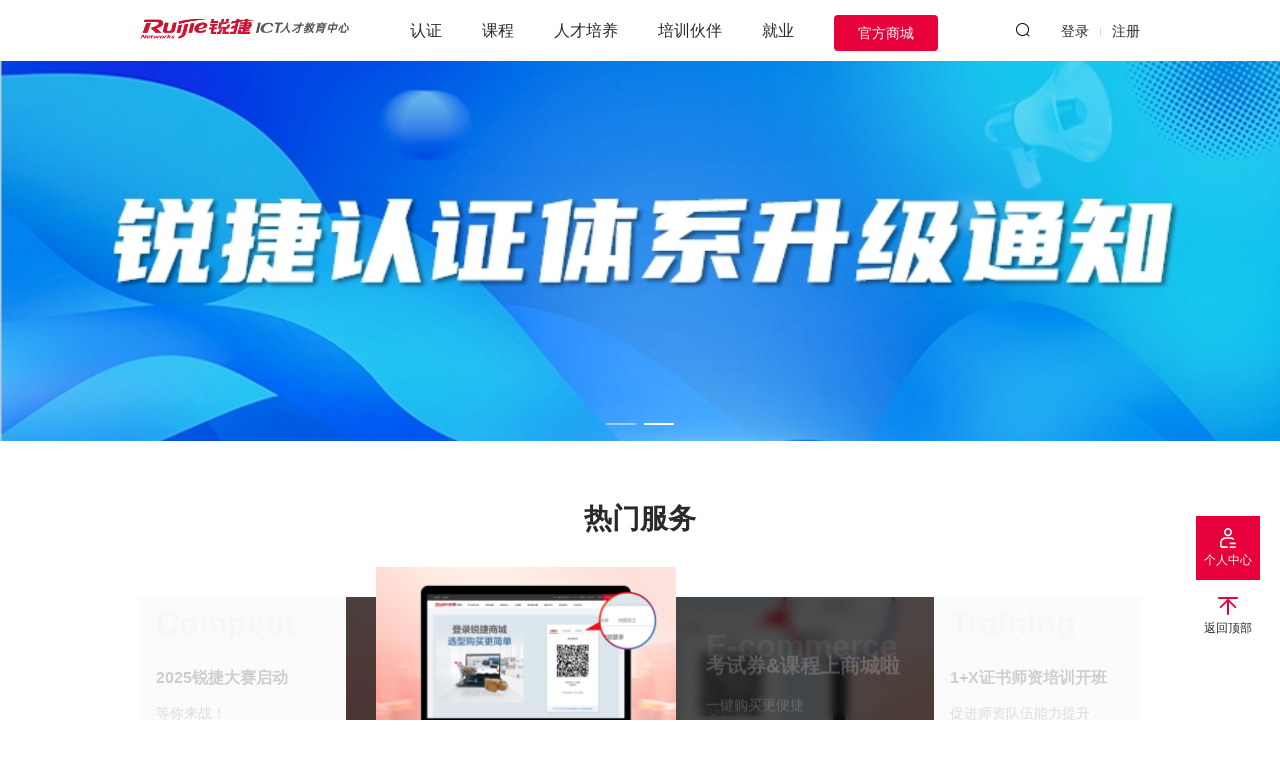

--- FILE ---
content_type: text/html; charset=utf-8
request_url: https://talent.ruijie.com.cn/
body_size: 63228
content:
<!doctype html>
<html data-n-head-ssr lang="en" data-n-head="%7B%22lang%22:%7B%22ssr%22:%22en%22%7D%7D">
  <head >
    <meta data-n-head="ssr" charset="utf-8"><meta data-n-head="ssr" name="viewport" content="width=device-width, initial-scale=1, maximum-scale=1, user-scalable=no"><meta data-n-head="ssr" name="format-detection" content="telephone=no"><meta data-n-head="ssr" data-hid="keywords" name="keywords" content="人才，教育，中心，锐捷，认证"><meta data-n-head="ssr" data-hid="description" name="description" content="锐捷ICT人才教育中心定位于学习型服务提供商，是锐捷网络围绕ICT人员的培养、从业与发展提供学习服务的落地者。 锐捷ICT人才教育中心面向客户、渠道合作伙伴和内部的ICT从业人员提供ICT技术技能培训、锐捷产品培训和资格认证，以帮助ICT从业人员提升职业能力。"><title>锐捷ICT人才教育中心</title><link data-n-head="ssr" rel="icon" type="image/x-icon" href="https://talent-oss.ruijie.com.cn/admin/20230728/bee8b6333e6e4741b383cc23eb45ef51.png"><script data-n-head="ssr" src="//at.alicdn.com/t/c/font_3978728_w6m3cl5gwbk.js"></script><link rel="preload" href="/_nuxt/7abecb4.js" as="script"><link rel="preload" href="/_nuxt/c9776a9.js" as="script"><link rel="preload" href="/_nuxt/5422bb1.js" as="script"><link rel="preload" href="/_nuxt/734b522.js" as="script"><link rel="preload" href="/_nuxt/adecfc0.js" as="script"><link rel="preload" href="/_nuxt/3b1ecbd.js" as="script"><link rel="preload" href="/_nuxt/faa68ff.js" as="script"><link rel="preload" href="/_nuxt/57d4b2f.js" as="script"><link rel="preload" href="/_nuxt/css/0541146.css" as="style"><link rel="preload" href="/_nuxt/4a2745e.js" as="script"><link rel="preload" href="/_nuxt/c16ad51.js" as="script"><link rel="preload" href="/_nuxt/9f20f50.js" as="script"><link rel="preload" href="/_nuxt/f6eec4a.js" as="script"><link rel="preload" href="/_nuxt/feb203a.js" as="script"><link rel="preload" href="/_nuxt/22ab69c.js" as="script"><link rel="preload" href="/_nuxt/75b6c1d.js" as="script"><link rel="preload" href="/_nuxt/52b13c8.js" as="script"><link rel="preload" href="/_nuxt/css/d012c15.css" as="style"><link rel="preload" href="/_nuxt/2658f72.js" as="script"><link rel="preload" href="/_nuxt/css/b447d56.css" as="style"><link rel="preload" href="/_nuxt/52ee009.js" as="script"><link rel="preload" href="/_nuxt/css/ff2d197.css" as="style"><link rel="preload" href="/_nuxt/9cb24f9.js" as="script"><link rel="preload" href="/_nuxt/css/55b9564.css" as="style"><link rel="preload" href="/_nuxt/4fce576.js" as="script"><link rel="preload" href="/_nuxt/css/58fd0db.css" as="style"><link rel="preload" href="/_nuxt/800347a.js" as="script"><link rel="preload" href="/_nuxt/css/bcf56b7.css" as="style"><link rel="preload" href="/_nuxt/59e023d.js" as="script"><link rel="preload" href="/_nuxt/cb065a9.js" as="script"><link rel="preload" href="/_nuxt/css/28c25b7.css" as="style"><link rel="preload" href="/_nuxt/80ad5d2.js" as="script"><link rel="preload" href="/_nuxt/css/111065a.css" as="style"><link rel="preload" href="/_nuxt/cd29745.js" as="script"><link rel="preload" href="/_nuxt/e3adac0.js" as="script"><link rel="preload" href="/_nuxt/css/04e2415.css" as="style"><link rel="preload" href="/_nuxt/3b1fe52.js" as="script"><link rel="preload" href="/_nuxt/css/45114f5.css" as="style"><link rel="preload" href="/_nuxt/a83d76c.js" as="script"><link rel="preload" href="/_nuxt/css/895ed0d.css" as="style"><link rel="preload" href="/_nuxt/a87c8e2.js" as="script"><link rel="preload" href="/_nuxt/9a74f19.js" as="script"><link rel="stylesheet" href="/_nuxt/css/0541146.css"><link rel="stylesheet" href="/_nuxt/css/d012c15.css"><link rel="stylesheet" href="/_nuxt/css/b447d56.css"><link rel="stylesheet" href="/_nuxt/css/ff2d197.css"><link rel="stylesheet" href="/_nuxt/css/55b9564.css"><link rel="stylesheet" href="/_nuxt/css/58fd0db.css"><link rel="stylesheet" href="/_nuxt/css/bcf56b7.css"><link rel="stylesheet" href="/_nuxt/css/28c25b7.css"><link rel="stylesheet" href="/_nuxt/css/111065a.css"><link rel="stylesheet" href="/_nuxt/css/04e2415.css"><link rel="stylesheet" href="/_nuxt/css/45114f5.css"><link rel="stylesheet" href="/_nuxt/css/895ed0d.css">
  </head>
  <body >
    <div data-server-rendered="true" id="__nuxt"><!----><div id="__layout"><div data-fetch-key="DefaultLayout:0"><div class="head flex align-center"><div style="width:100%;">  <div class="container  flex space-between align-center relative">
          <div class="logo-box nav-li" data-name="index">
            <img class="logo" src="https://talent-oss.ruijie.com.cn/admin/20230724/db6de66837f64506aaac2f6ee59accca.png" />
          </div>
          <a class="search mobile-search nav-li" data-name="search"><i id="search" class="el-icon-search"></i></a>
          <input id="toggle" type="checkbox" />
          <label class="toggle-container" for="toggle">
            <span class="icon-bar"></span>
            <span class="icon-bar"></span>
            <span class="icon-bar"></span>
          </label>
          <div class="header-menu flex space-between">
             <div class="user flex space-between align-center nav-li"  data-name="usercenter">
                <div class="flex  align-center">
                  <div class="circle"><i class="user-icon el-icon-user-solid"></i></div>
                  <span class="user-name">未登录</span>
                </div>
                <img class="icon-login" src="https://talent-oss.ruijie.com.cn/sys/6ca6ec5c6acc450db77dee135456d4af.png" />
             </div>
             <ul class="flex">
                <li class="menu-item relative">
                  <input id="ident" class="menu-check absolute" type="checkbox" />
                  <a class="menu-item-title relative nav-li"  data-name="identification">
                    <h1>认证</h1>
                    <img class="icon-arrow" src="https://talent-oss.ruijie.com.cn/sys/6ca6ec5c6acc450db77dee135456d4af.png" />
                    <div class="menu-item-hx customZoomIn"></div>
                  </a>
                  <ul class="nav" for="ident">
                    <li class="nav-li"  data-name="identification"><a>认证</a></li>
                    <li class="nav-li"  data-name="identification-oneaddx"><a>1+X认证</a></li>
                  </ul>
                </li>
                <li class="menu-item relative">
                  <input id="lesson" class="menu-check absolute" type="checkbox" />
                  <a class="menu-item-title nav-li" data-name="lesson" data-params="1">
                    <h1>课程</h1>
                    <img class="icon-arrow" src="https://talent-oss.ruijie.com.cn/sys/6ca6ec5c6acc450db77dee135456d4af.png" />
                    <div class="menu-item-hx customZoomIn"></div>
                  </a>
                  <ul class="nav" for="lesson">
                    <li class="nav-li"  data-name="lesson" data-params="1"><a>线下/直播课程</a></li>
                    <li class="nav-li"  data-name="lesson" data-params="2"><a>录播课程</a></li>
                    <li class="nav-li"  data-name="lesson" data-params="3"><a>RTP课程</a></li>
                  </ul>
                </li>
                <li class="menu-item relative">
                  <input id="person" class="menu-check absolute" type="checkbox" />
                  <a class="menu-item-title nav-li" data-name="personneltraining-schoolcooperation">
                    <h1>人才培养</h1>
                    <img class="icon-arrow" src="https://talent-oss.ruijie.com.cn/sys/6ca6ec5c6acc450db77dee135456d4af.png" />
                    <div class="menu-item-hx customZoomIn"></div>
                  </a>
                  <ul class="nav" for="person">
                    <li style="display:none;" class="nav-li"  data-name="personneltraining"><a>人才培养</a></li>
                    <li  class="nav-li"  data-name="personneltraining-schoolcooperation"><a>校企合作解决方案</a></li>
                    <li  class="nav-li"  data-name="personneltraining-competition"><a>锐捷大赛</a></li>
                  </ul>
                </li>
                <li class="menu-item relative">
                  <a class="menu-item-title nav-li"  data-name="trainingpartner">
                    <h1>培训伙伴</h1>
                    <div class="menu-item-hx customZoomIn"></div>
                  </a>
                </li>
                <li class="menu-item relative">
                  <a class="menu-item-title nav-li"  data-name="job">
                    <h1>就业</h1>
                    <div class="menu-item-hx customZoomIn"></div>
                  </a>
                </li>
                <li class="menu-item"><a class="link-btn" href="https://mall.ruijie.com.cn/?utm_source=gwzhdh" target="_blank">官方商城</a></li>
             </ul>
            <div class="flex align-center pc-user">
                <!-- 登录 -->
                <a class="search pc-search nav-li" data-name="search"><i class="el-icon-search"></i></a>
                <div id="login-btn">
                  <a class="btn-item nav-li" data-name="loginandreg-login">登录</a>
                  <span class="divider"></span>
                  <a class="btn-item nav-li" data-name="loginandreg-register">注册</a>
                </div>
                <!-- 移动端退出账号 -->
                <div id="mobile-login-out"><a class="btn-item">退出登录</a></div>
                <!-- 退出账号 -->
                <div class="relative" id="user-info">
                  <div  class="flex align-center nav-li" data-name="usercenter">
                    <i class="user-icon el-icon-user-solid"></i>
                    <a class="btn-item user-name" ></a>
                  </div>
                  <ul class="login-out-box">
                    <li id="loginOut"><a>退出账号</a></li>
                  </ul>
                </div>
            </div>

          </div>
      </div></div></div> <div class="index-content" data-v-4a8a35ef><section data-fetch-key="CommonBanner:0" class="banner-box" data-v-4a8a35ef><div id="banner" class="wow animate__fadeIn el-carousel el-carousel--horizontal"><div class="el-carousel__container"><button type="button" class="el-carousel__arrow el-carousel__arrow--left" style="display:none;"><i class="el-icon-arrow-left"></i></button><button type="button" class="el-carousel__arrow el-carousel__arrow--right" style="display:none;"><i class="el-icon-arrow-right"></i></button><div class="el-carousel__item" style="transform:translateX(0px) scale(1);ms-transform:translateX(0px) scale(1);webkit-transform:translateX(0px) scale(1);display:none;"><!----><a href="https://www.ruijie.com.cn/events/ICT2025/?utm_source=hdxq" target="_blank" class="banner-item"><img src="https://talent-oss.ruijie.com.cn/admin/20250423/3094f2c426534fabb433c731c000fbf9.jpg" class="banner-img"></a></div><div class="el-carousel__item" style="transform:translateX(0px) scale(1);ms-transform:translateX(0px) scale(1);webkit-transform:translateX(0px) scale(1);display:none;"><!----><a href="https://talent.ruijie.com.cn/identification/info/detail/411861601925120" target="_blank" class="banner-item"><img src="https://talent-oss.ruijie.com.cn/admin/20250625/d0a09a0e0e834cb0b4ed7644e65ac3b4.jpg" class="banner-img"></a></div></div><ul class="el-carousel__indicators el-carousel__indicators--horizontal"></ul></div></section> <section class="container service-box" data-v-4a8a35ef><h2 class="title margin-bottom-30 wow animate__slideInDown" data-v-4a8a35ef>
      热门服务
    </h2> <div class="flex wow animate__slideInUp" data-v-4a8a35ef><div class="service-left cursor" data-v-4a8a35ef><h2 class="service-enTitle customFadeDown elipse-one" style="display:;" data-v-4a8a35ef>
          Training
        </h2> <h2 class="service-znTitle customFadeDown elipse-one" style="display:;" data-v-4a8a35ef>
          1+X证书师资培训开班
        </h2> <p class="service-content customFadeDown elipse-one" style="display:;" data-v-4a8a35ef>
          促进师资队伍能力提升
        </p></div> <div class="service-center" data-v-4a8a35ef><div id="service" class="el-carousel el-carousel--horizontal" data-v-4a8a35ef><div class="el-carousel__container"><button type="button" class="el-carousel__arrow el-carousel__arrow--left" style="display:none;"><i class="el-icon-arrow-left"></i></button><button type="button" class="el-carousel__arrow el-carousel__arrow--right" style="display:none;"><i class="el-icon-arrow-right"></i></button><div class="el-carousel__item" style="transform:translateX(0px) scale(1);ms-transform:translateX(0px) scale(1);webkit-transform:translateX(0px) scale(1);display:none;" data-v-4a8a35ef><!----><div class="service-item cursor" data-v-4a8a35ef><div class="service-item-back" data-v-4a8a35ef><img alt="2025锐捷大赛启动" src="https://talent-oss.ruijie.com.cn/admin/20250423/19e709e1c6d64f40accb7e385183c3ad.jpg" class="back-img" data-v-4a8a35ef> <div class="back-filter" data-v-4a8a35ef></div></div> <div class="service-item-top" data-v-4a8a35ef><img alt="2025锐捷大赛启动" src="https://talent-oss.ruijie.com.cn/admin/20250423/19e709e1c6d64f40accb7e385183c3ad.jpg" class="service-img" data-v-4a8a35ef> <div class="service-item-content" data-v-4a8a35ef><h2 class="service-item-enTitle customFadeDown elipse-one" data-v-4a8a35ef>
                    Competition
                  </h2> <h2 class="service-item-znTitle font-size-m customFadeDown elipse-one" data-v-4a8a35ef>
                    2025锐捷大赛启动
                  </h2> <p class="service-item-text font-size-xs customFadeDown elipse-one" data-v-4a8a35ef>
                    等你来战！
                  </p></div></div></div></div><div class="el-carousel__item" style="transform:translateX(0px) scale(1);ms-transform:translateX(0px) scale(1);webkit-transform:translateX(0px) scale(1);display:none;" data-v-4a8a35ef><!----><div class="service-item cursor" data-v-4a8a35ef><div class="service-item-back" data-v-4a8a35ef><img alt="考试券&amp;课程上商城啦" src="https://talent-oss.ruijie.com.cn/admin/20230822/bd942aeaf4b64cd9a25fc62179e6276c.png" class="back-img" data-v-4a8a35ef> <div class="back-filter" data-v-4a8a35ef></div></div> <div class="service-item-top" data-v-4a8a35ef><img alt="考试券&amp;课程上商城啦" src="https://talent-oss.ruijie.com.cn/admin/20230822/bd942aeaf4b64cd9a25fc62179e6276c.png" class="service-img" data-v-4a8a35ef> <div class="service-item-content" data-v-4a8a35ef><h2 class="service-item-enTitle customFadeDown elipse-one" data-v-4a8a35ef>
                    E-commerce
                  </h2> <h2 class="service-item-znTitle font-size-m customFadeDown elipse-one" data-v-4a8a35ef>
                    考试券&amp;课程上商城啦
                  </h2> <p class="service-item-text font-size-xs customFadeDown elipse-one" data-v-4a8a35ef>
                    一键购买更便捷
                  </p></div></div></div></div><div class="el-carousel__item" style="transform:translateX(0px) scale(1);ms-transform:translateX(0px) scale(1);webkit-transform:translateX(0px) scale(1);display:none;" data-v-4a8a35ef><!----><div class="service-item cursor" data-v-4a8a35ef><div class="service-item-back" data-v-4a8a35ef><img alt="1+X证书师资培训开班" src="https://talent-oss.ruijie.com.cn/admin/20230822/0bdfa4a932ef42ff816445343f0064bd.jpg" class="back-img" data-v-4a8a35ef> <div class="back-filter" data-v-4a8a35ef></div></div> <div class="service-item-top" data-v-4a8a35ef><img alt="1+X证书师资培训开班" src="https://talent-oss.ruijie.com.cn/admin/20230822/0bdfa4a932ef42ff816445343f0064bd.jpg" class="service-img" data-v-4a8a35ef> <div class="service-item-content" data-v-4a8a35ef><h2 class="service-item-enTitle customFadeDown elipse-one" data-v-4a8a35ef>
                    Training
                  </h2> <h2 class="service-item-znTitle font-size-m customFadeDown elipse-one" data-v-4a8a35ef>
                    1+X证书师资培训开班
                  </h2> <p class="service-item-text font-size-xs customFadeDown elipse-one" data-v-4a8a35ef>
                    促进师资队伍能力提升
                  </p></div></div></div></div></div><ul class="el-carousel__indicators el-carousel__indicators--horizontal"></ul></div></div> <div class="service-right cursor" data-v-4a8a35ef><h2 class="service-enTitle customFadeDown elipse-one" style="display:;" data-v-4a8a35ef>
          E-commerce
        </h2> <h2 class="service-znTitle customFadeDown elipse-one" style="display:;" data-v-4a8a35ef>
          考试券&amp;课程上商城啦
        </h2> <p class="service-content customFadeDown elipse-one" style="display:;" data-v-4a8a35ef>
          一键购买更便捷
        </p></div></div></section> <section class="identification-box" data-v-4a8a35ef><h1 class="title margin-bottom-30 wow animate__slideInDown" data-v-4a8a35ef>
      职业认证
    </h1> <div class="container identification-content wow animate__slideInUp" data-v-4a8a35ef><ul class="first" data-v-4a8a35ef><li class="first-li li-active" data-v-4a8a35ef><h2 class="first-znTitle font-size-m elipse-one" data-v-4a8a35ef>
            路由交换
          </h2> <h3 class="first-enTitle font-size-s elipse-one" data-v-4a8a35ef>
            Routing and Switching
          </h3></li><li class="first-li" data-v-4a8a35ef><h2 class="first-znTitle font-size-m elipse-one" data-v-4a8a35ef>
            安全
          </h2> <h3 class="first-enTitle font-size-s elipse-one" data-v-4a8a35ef>
            Security
          </h3></li><li class="first-li" data-v-4a8a35ef><h2 class="first-znTitle font-size-m elipse-one" data-v-4a8a35ef>
            无线
          </h2> <h3 class="first-enTitle font-size-s elipse-one" data-v-4a8a35ef>
            WLAN
          </h3></li><li class="first-li" data-v-4a8a35ef><h2 class="first-znTitle font-size-m elipse-one" data-v-4a8a35ef>
            云计算
          </h2> <h3 class="first-enTitle font-size-s elipse-one" data-v-4a8a35ef>
            Cloud Computing
          </h3></li><li class="first-li" data-v-4a8a35ef><h2 class="first-znTitle font-size-m elipse-one" data-v-4a8a35ef>
            数据中心网络
          </h2> <h3 class="first-enTitle font-size-s elipse-one" data-v-4a8a35ef>
            Data Center Network
          </h3></li></ul> <section class="second" style="display:;" data-v-4a8a35ef><div class="second-tab customFadeIn el-tabs el-tabs--top" data-v-4a8a35ef><div class="el-tabs__header is-top"><div class="el-tabs__nav-wrap is-top"><div class="el-tabs__nav-scroll"><div role="tablist" class="el-tabs__nav is-top" style="transform:translateX(-0px);"><div class="el-tabs__active-bar is-top" style="width:0px;transform:translateX(0px);ms-transform:translateX(0px);webkit-transform:translateX(0px);"></div></div></div></div></div><div class="el-tabs__content"><div role="tabpanel" id="pane-296317480534017" aria-labelledby="tab-296317480534017" class="el-tab-pane" data-v-4a8a35ef><span style="display:none;" data-v-4a8a35ef>296317480534017</span></div><div role="tabpanel" aria-hidden="true" id="pane-296341562638337" aria-labelledby="tab-296341562638337" class="el-tab-pane" style="display:none;" data-v-4a8a35ef><span style="display:none;" data-v-4a8a35ef>296317480534017</span></div><div role="tabpanel" aria-hidden="true" id="pane-296344634994689" aria-labelledby="tab-296344634994689" class="el-tab-pane" style="display:none;" data-v-4a8a35ef><span style="display:none;" data-v-4a8a35ef>296317480534017</span></div></div></div> <div class="second-content customFadeIn" style="display:;" data-v-4a8a35ef><div data-v-4a8a35ef><div class="second-content-info" data-v-4a8a35ef><img alt="RGSA-Routing and Switching" class="second-info-logo" data-v-4a8a35ef> <section class="second-info-desc" data-v-4a8a35ef><h2 class="customFadeIn font-size-m elipse-one" data-v-4a8a35ef>
                    RGSA-Routing and Switching
                  </h2> <p class="customFadeIn font-size-xs elipse-two" data-v-4a8a35ef>
                    RGSA-Routing and Switching 锐捷全球认证解决方案工程师-路由交换方向，主要定位于中小型网络的规划、设计、实施和维护。
                  </p> <div class="customFadeIn" data-v-4a8a35ef><a class="default-btn margin-right-20" data-v-4a8a35ef>查看更多</a> <a href="https://mall.ruijie.com.cn/product/441054203545919744.html" target="_blank" class="danger-btn" data-v-4a8a35ef>立即报名</a></div></section></div> <div class="second-content-other" data-v-4a8a35ef><h2 class="customFadeIn font-size-m elipse-one" data-v-4a8a35ef>
                  适用对象
                </h2> <p class="customFadeIn font-size-xs elipse-two" data-v-4a8a35ef>
                  即将或正在从事网络工程或网络运维工作，需要提升专业能力的技术人员；锐捷网络的设备代理商工程师、服务渠道的网络工程师。
                </p></div> <!----></div> <!----></div></section> <!----></div></section> <section class="hotlesson-box" data-v-4a8a35ef><h1 class="title margin-bottom-30 wow animate__slideInDown" data-v-4a8a35ef>
      热门课程
    </h1> <p class="hotlesson-desc font-size-s wow animate__slideInDown" data-v-4a8a35ef>
      学习ICT必修课，实现职场华丽蜕变
    </p> <section class="container wow animate__slideInUp" data-v-4a8a35ef><a href="/lesson?type=1" data-v-4a8a35ef><div class="text-right more-btn" data-v-4a8a35ef><span class="margin-right-8 more font-size-xs" data-v-4a8a35ef>查看更多</span><i class="el-icon-arrow-right more-icon" data-v-4a8a35ef></i><i class="el-icon-arrow-right more-icon margin-left-6" data-v-4a8a35ef></i></div></a> <div class="lesson-card-box" data-v-4a8a35ef><section class="lesson-card relative" data-v-4a8a35ef><img alt="【录播课】RGSA-Routing and Switching" data-v-4a8a35ef> <!----> <div class="padding-20" data-v-4a8a35ef><h2 class="lesson-card-title font-size-s elipse-two" data-v-4a8a35ef>
              【录播课】RGSA-Routing and Switching
            </h2> <!----> <!----> <div class="lesson-card-price lesson-card-space flex" data-v-4a8a35ef><span class="lesson-card-red-tag" data-v-4a8a35ef>特惠</span> <span class="lesson-price" data-v-4a8a35ef><i data-v-4a8a35ef>¥</i><i class="font-size-m" data-v-4a8a35ef>49.8</i></span> <span class="lesson-delete-line" data-v-4a8a35ef>¥1999</span></div> <!----> <!----> <!----> <!----> <!----></div> <div class="lesson-card-dialog" data-v-4a8a35ef><h2 class="lesson-dialog-title font-size-s elipse-two" data-v-4a8a35ef>
              【录播课】RGSA-Routing and Switching
            </h2> <div class="lesson-dialog-content font-size-xs elipse-eight" data-v-4a8a35ef>
              RGSA-Routing and Switching 锐捷认证网络工程师-路由交换方向，主要定位于中小型网络的规划、设计、实施和维护
            </div> <!----> <a href="/lesson/recordbroadcast/index/296337484703744" data-v-4a8a35ef><div class="text-right lesson-card-more" data-v-4a8a35ef><span class="font-size-xs" data-v-4a8a35ef>查看详情</span><i class="el-icon-right" data-v-4a8a35ef></i></div></a></div></section><section class="lesson-card relative" data-v-4a8a35ef><img alt="【录播课】RGSP-Routing and Switching" data-v-4a8a35ef> <!----> <div class="padding-20" data-v-4a8a35ef><h2 class="lesson-card-title font-size-s elipse-two" data-v-4a8a35ef>
              【录播课】RGSP-Routing and Switching
            </h2> <!----> <!----> <div class="lesson-card-price lesson-card-space flex" data-v-4a8a35ef><span class="lesson-card-red-tag" data-v-4a8a35ef>特惠</span> <span class="lesson-price" data-v-4a8a35ef><i data-v-4a8a35ef>¥</i><i class="font-size-m" data-v-4a8a35ef>5500</i></span> <span class="lesson-delete-line" data-v-4a8a35ef>¥7500</span></div> <!----> <!----> <!----> <!----> <!----></div> <div class="lesson-card-dialog" data-v-4a8a35ef><h2 class="lesson-dialog-title font-size-s elipse-two" data-v-4a8a35ef>
              【录播课】RGSP-Routing and Switching
            </h2> <div class="lesson-dialog-content font-size-xs elipse-eight" data-v-4a8a35ef>
              RGSP-Routing and Switching 锐捷认证高级网络工程师-路由交换方向，主要定位于大、中型园区网络的实施、维护与管理的专业技术人员从业资格认证。
            </div> <!----> <a href="/lesson/recordbroadcast/index/296522823190528" data-v-4a8a35ef><div class="text-right lesson-card-more" data-v-4a8a35ef><span class="font-size-xs" data-v-4a8a35ef>查看详情</span><i class="el-icon-right" data-v-4a8a35ef></i></div></a></div></section><section class="lesson-card relative" data-v-4a8a35ef><img alt="【录播课】RGSA-Security" data-v-4a8a35ef> <!----> <div class="padding-20" data-v-4a8a35ef><h2 class="lesson-card-title font-size-s elipse-two" data-v-4a8a35ef>
              【录播课】RGSA-Security
            </h2> <!----> <!----> <!----> <div class="lesson-card-price lesson-card-space flex" data-v-4a8a35ef><span class="lesson-price" data-v-4a8a35ef><i data-v-4a8a35ef>¥</i><i class="font-size-m" data-v-4a8a35ef>4500</i></span></div> <!----> <!----> <!----> <!----></div> <div class="lesson-card-dialog" data-v-4a8a35ef><h2 class="lesson-dialog-title font-size-s elipse-two" data-v-4a8a35ef>
              【录播课】RGSA-Security
            </h2> <div class="lesson-dialog-content font-size-xs elipse-eight" data-v-4a8a35ef>
              RGSA-Security 锐捷全球认证解决方案工程师-安全方向（原：RCNA-Security 锐捷认证网络工程师-安全方向），主要定位于网络工程师基础安全意识、防火墙设备基本功能操作等目标。
            </div> <!----> <a href="/lesson/recordbroadcast/index/435041671464960" data-v-4a8a35ef><div class="text-right lesson-card-more" data-v-4a8a35ef><span class="font-size-xs" data-v-4a8a35ef>查看详情</span><i class="el-icon-right" data-v-4a8a35ef></i></div></a></div></section></div></section></section> <section class="person-training-box" data-v-4a8a35ef><h1 class="title margin-bottom-30 wow animate__slideInDown" data-v-4a8a35ef>
      人才培养解决方案
    </h1> <div class="person-container wow animate__slideInUp" data-v-4a8a35ef><div id="person" class="el-carousel el-carousel--horizontal" data-v-4a8a35ef><div class="el-carousel__container"><button type="button" class="el-carousel__arrow el-carousel__arrow--left" style="display:none;"><i class="el-icon-arrow-left"></i></button><button type="button" class="el-carousel__arrow el-carousel__arrow--right" style="display:none;"><i class="el-icon-arrow-right"></i></button><div class="el-carousel__item" style="transform:translateX(0px) scale(1);ms-transform:translateX(0px) scale(1);webkit-transform:translateX(0px) scale(1);display:none;" data-v-4a8a35ef><!----><section class="flex container cursor" data-v-4a8a35ef><img alt="校企合作解决方案" class="person-banner-img" data-v-4a8a35ef> <div class="person-content" data-v-4a8a35ef><h2 class="font-size-m person-content-title elipse-one" data-v-4a8a35ef>
                校企合作解决方案
              </h2> <p class="person-content-desc font-size-s elipse-two" data-v-4a8a35ef>
                深化校企合作，助力学校培养务实致用人才
              </p></div></section></div></div><ul class="el-carousel__indicators el-carousel__indicators--horizontal el-carousel__indicators--outside"></ul></div></div></section> <section class="info-box" data-v-4a8a35ef><section class="container flex" data-v-4a8a35ef><div class="info-item" data-v-4a8a35ef><h1 class="title wow animate__fadeInDown" data-v-4a8a35ef>
          行业资讯
        </h1> <div class="info-item-content wow animate__slideInUp relative" data-v-4a8a35ef><div id="info" class="el-carousel el-carousel--horizontal" data-v-4a8a35ef><div class="el-carousel__container"><button type="button" class="el-carousel__arrow el-carousel__arrow--left" style="display:none;"><i class="el-icon-arrow-left"></i></button><button type="button" class="el-carousel__arrow el-carousel__arrow--right" style="display:none;"><i class="el-icon-arrow-right"></i></button><div class="el-carousel__item" style="transform:translateX(0px) scale(1);ms-transform:translateX(0px) scale(1);webkit-transform:translateX(0px) scale(1);display:none;" data-v-4a8a35ef><!----><div class="info-trade-detail cursor" data-v-4a8a35ef><div class="info-trade-img" data-v-4a8a35ef><img alt="快速入门 锐捷认证" data-v-4a8a35ef></div> <div class="info-item-text" data-v-4a8a35ef><h2 class="font-size-xm elipse-one" data-v-4a8a35ef>
                    快速入门 锐捷认证
                  </h2> <p class="font-size-xs elipse-two" data-v-4a8a35ef>
                    快速入门 锐捷认证
                  </p> <div data-v-4a8a35ef><span class="font-size-xs info-item-time" data-v-4a8a35ef>2023-08-09</span></div></div></div></div></div><ul class="el-carousel__indicators el-carousel__indicators--horizontal el-carousel__indicators--outside"></ul></div> <div class="opearte-btn absolute" data-v-4a8a35ef><button type="button" class="el-button el-button--default el-button--small is-circle" data-v-4a8a35ef><!----><i class="el-icon-arrow-left"></i><!----></button> <button type="button" class="el-button el-button--default el-button--small is-circle" data-v-4a8a35ef><!----><i class="el-icon-arrow-right"></i><!----></button></div></div></div> <div class="info-item" data-v-4a8a35ef><h1 class="title wow animate__fadeInDown" data-v-4a8a35ef>
          新闻动态
        </h1> <div class="text-right more-btn wow animate__slideInUp" data-v-4a8a35ef><a class="margin-right-8 more font-size-xs" data-v-4a8a35ef>查看更多</a><i class="el-icon-arrow-right more-icon" data-v-4a8a35ef></i><i class="el-icon-arrow-right more-icon margin-left-6" data-v-4a8a35ef></i></div> <ul class="margin-top-8 wow animate__slideInUp" data-v-4a8a35ef><li class="info-item-box" data-v-4a8a35ef><div class="info-item-box-left" data-v-4a8a35ef><h2 class="info-card-title font-size-s elipse-one" data-v-4a8a35ef>
                第三届锐捷全国大学生信息技术大赛决赛名单及获奖名单公示
              </h2> <p class="info-card-content font-size-xs elipse-two" data-v-4a8a35ef>
                
              </p></div> <div class="info-item-right" data-v-4a8a35ef><span class="font-size-xs" data-v-4a8a35ef>2024.12.09</span> <span class="shx" data-v-4a8a35ef></span></div></li><li class="info-item-box" data-v-4a8a35ef><div class="info-item-box-left" data-v-4a8a35ef><h2 class="info-card-title font-size-s elipse-one" data-v-4a8a35ef>
                2024年锐捷大赛合作承办校招募计划
              </h2> <p class="info-card-content font-size-xs elipse-two" data-v-4a8a35ef>
                2024年锐捷大赛合作承办校招募计划
              </p></div> <div class="info-item-right" data-v-4a8a35ef><span class="font-size-xs" data-v-4a8a35ef>2024.04.17</span> <span class="shx" data-v-4a8a35ef></span></div></li><li class="info-item-box" data-v-4a8a35ef><div class="info-item-box-left" data-v-4a8a35ef><h2 class="info-card-title font-size-s elipse-one" data-v-4a8a35ef>
                大赛系列活动丨锐捷认证故事征集
              </h2> <p class="info-card-content font-size-xs elipse-two" data-v-4a8a35ef>
                
              </p></div> <div class="info-item-right" data-v-4a8a35ef><span class="font-size-xs" data-v-4a8a35ef>2024.04.17</span> <span class="shx" data-v-4a8a35ef></span></div></li></ul></div></section></section></div> <div class="footer"><div><div class="container">
        <!-- 底部链接 -->
        <div class="footer-link-box flex space-between">
            <div class="footer-img">
                <p class="footer-text">关注公众号</p>
                <img class="footer-code-img"  src="https://talent-oss.ruijie.com.cn/admin/20230822/140b298b6bcc445e847e3faf4b4fe4eb.png" />
                <p class="tel-tips">咨询热线</p>
                <p class="tel">4008-111-000</p>
            </div>
            
            <div class="footer-link flex">
                <ul>
                  <li class="link-first cursor footer-menu-li" data-name="about" data-index="0"><a>关于我们</a></li>
                  <li class="footer-menu-li" data-name="about" data-index="1" ><a>发展历程</a></li>
                  <li style="display:none;" class="footer-menu-li" data-name="about" data-index="4"><a>人才招募</a></li>
                  <li class="footer-menu-li" data-name="about" data-index="5"><a>联系我们</a></li>
                  <li class="footer-menu-li" data-name="about" data-index="2"><a>行业资讯</a></li>
                  <li class="footer-menu-li" data-name="about" data-index='3'><a>新闻动态</a></li>
                  <li class="footer-menu-li" data-name="about-successcase"><a>成功案例</a></li>
                </ul>
                <ul>
                  <li class="link-first"><a>购买与服务支持</a></li>
                  <li><a href="https://mall.ruijie.com.cn/?utm_source=gwzhdh" target="_blank">购买培训</a></li>
                  <li><a href="https://mall.ruijie.com.cn/?utm_source=gwzhdh" target="_blank">购买认证</a></li>
                  <li><a href="https://mall.ruijie.com.cn/?utm_source=gwzhdh" target="_blank">购买资源</a></li>
                </ul>
                <ul>
                  <li class="link-first"><a>获取资源</a></li>
                  <li><a href="/lesson?type=1">在线培训</a></li>
                  <li><a href="https://www.ruijie.com.cn/fw/coursedetail/zysy-59874-3799-3798/" target="_blank">行业规范</a></li>
                  <li><a href="https://www.ruijie.com.cn/fa/" target="_blank">行业解决方案</a></li>
                  <li><a class="footer-menu-li" data-name="StudyPage"  target="_blank">学习资料</a></li>
                </ul>
                <ul>
                  <li class="link-first"><a>集团网站</a></li>
                  <li><a href="https://www.star-net.cn/" target="_blank">星网锐捷</a></li>
                  <li><a href="https://www.ruijie.com.cn/" target="_blank">锐捷网络</a></li>
                  <li><a href="https://www.smart-china.com/" target="_blank">星网智慧</a></li>
                  <li><a href="http://www.starnetiot.cn/" target="_blank">星网物联</a></li>
                </ul>
            </div>
        </div>
        <!-- 法律声明等信息 -->
        <div class="desc flex space-between">
            <a href="https://www.ruijie.com.cn/LegalStatement/" target="_blank">法律声明</a>
            <a href="https://www.ruijie.com.cn/privacy/" target="_blank">隐私保护</a>
            <a class="footer-menu-li" href="/about?index=5">联系我们</a>
            <a href="https://www.ruijie.com.cn/complaints/" target="_blank">客户投诉</a>
            <a href="https://www.star-net.cn/" target="_blank">集团网站</a>
        </div>
        <!-- 备案号 -->
        <div class="record-no font-size-xs">版权所有@2000-2023 北京星网锐捷网络技术有限公司 京ICP备13025710号-1 <a href='https://beian.miit.gov.cn' target='_blank'>京公网安备11010802020367号</a></div>
     </div></div></div> <div class="float-frame"><ul><li data-wow-delay=".1s"><svg aria-hidden="true" class="icon-frame"><use xlink:href="#icon-quanju_gerenzhongxin"></use></svg> <a>个人中心</a></li> <li data-wow-delay=".6s"><svg aria-hidden="true" class="icon-frame"><use xlink:href="#icon-quanju_huidaodingbu"></use></svg> <a>返回顶部</a></li></ul></div></div></div></div><script>window.__NUXT__=(function(a,b,c,d,e,f,g,h,i,j,k,l,m,n,o,p,q,r,s,t,u,v,w,x,y,z,A,B,C,D,E,F,G,H,I,J,K,L,M,N,O,P,Q,R,S,T,U,V,W,X,Y,Z,_,$,aa,ab,ac,ad,ae,af,ag,ah,ai,aj,ak,al,am,an,ao,ap,aq,ar){G.seo=a;G.id=299861461882880;G.menuId=m;G.info="{\"enTitle\":\"E-commerce\",\"piclist\":[{\"uid\":1692708520133,\"name\":\"图片\",\"url\":\"https:\u002F\u002Ftalent-oss.ruijie.com.cn\u002Fadmin\u002F20230822\u002Fbd942aeaf4b64cd9a25fc62179e6276c.png\",\"status\":\"success\"}],\"intro\":\"一键购买更便捷\",\"link\":\"https:\u002F\u002Fmall.ruijie.com.cn\u002FproductList\u002F440467913585729792\u002F1.html\",\"index\":1,\"id\":299861461882880,\"pic\":\"https:\u002F\u002Ftalent-oss.ruijie.com.cn\u002Fadmin\u002F20230822\u002Fbd942aeaf4b64cd9a25fc62179e6276c.png\",\"title\":\"考试券&课程上商城啦\",\"picdisabled\":true}";G.recommend=a;G.orderNum=m;G.remark=a;G.version=b;G.createBy=f;G.createTime="2023-08-22 15:18:49";G.createByAddress=d;G.updateBy=f;G.updateTime="2023-08-22 20:48:53";G.updateByAddress=d;G.isDelete=c;G.desc="数据内容 ==\u003E{\"enTitle\":\"E-commerce\",\"piclist\":[{\"uid\":1692708520133,\"name\":\"图片\",\"url\":\"https:\u002F\u002Ftalent-oss.ruijie.com.cn\u002Fadmin\u002F20230822\u002Fbd942aeaf4b64cd9a25fc62179e6276c.png\",\"status\":\"success\"}],\"intro\":\"一键购买更便捷\",\"link\":\"https:\u002F\u002Fmall.ruijie.com.cn\u002FproductList\u002F440467913585729792\u002F1.html\",\"index\":1,\"id\":299861461882880,\"pic\":\"https:\u002F\u002Ftalent-oss.ruijie.com.cn\u002Fadmin\u002F20230822\u002Fbd942aeaf4b64cd9a25fc62179e6276c.png\",\"title\":\"考试券&课程上商城啦\",\"picdisabled\":true}";G.enTitle="E-commerce";G.piclist=[{uid:1692708520133,name:h,url:H,status:i}];G.intro="一键购买更便捷";G.link="https:\u002F\u002Fmall.ruijie.com.cn\u002FproductList\u002F440467913585729792\u002F1.html";G.index=b;G.pic=H;G.title="考试券&课程上商城啦";G.picdisabled=g;I.seo=a;I.id=299905376548864;I.menuId=m;I.info="{\"enTitle\":\"Training\",\"piclist\":[{\"uid\":1692722632250,\"name\":\"图片\",\"url\":\"https:\u002F\u002Ftalent-oss.ruijie.com.cn\u002Fadmin\u002F20230822\u002F0bdfa4a932ef42ff816445343f0064bd.jpg\",\"status\":\"success\"}],\"intro\":\"促进师资队伍能力提升\",\"link\":\"https:\u002F\u002Fmp.weixin.qq.com\u002Fs\u002FrqHRzErVQZ92Mv0MR_J6NQ\",\"index\":1,\"id\":299905376548864,\"pic\":\"https:\u002F\u002Ftalent-oss.ruijie.com.cn\u002Fadmin\u002F20230822\u002F0bdfa4a932ef42ff816445343f0064bd.jpg\",\"title\":\"1+X证书师资培训开班\",\"picdisabled\":true}";I.recommend=a;I.orderNum=q;I.remark=a;I.version=b;I.createBy=f;I.createTime="2023-08-22 21:16:12";I.createByAddress=j;I.updateBy=e;I.updateTime="2023-08-23 00:43:52";I.updateByAddress=d;I.isDelete=c;I.desc="数据内容 ==\u003E{\"enTitle\":\"Training\",\"piclist\":[{\"uid\":1692722632250,\"name\":\"图片\",\"url\":\"https:\u002F\u002Ftalent-oss.ruijie.com.cn\u002Fadmin\u002F20230822\u002F0bdfa4a932ef42ff816445343f0064bd.jpg\",\"status\":\"success\"}],\"intro\":\"促进师资队伍能力提升\",\"link\":\"https:\u002F\u002Fmp.weixin.qq.com\u002Fs\u002FrqHRzErVQZ92Mv0MR_J6NQ\",\"index\":1,\"id\":299905376548864,\"pic\":\"https:\u002F\u002Ftalent-oss.ruijie.com.cn\u002Fadmin\u002F20230822\u002F0bdfa4a932ef42ff816445343f0064bd.jpg\",\"title\":\"1+X证书师资培训开班\",\"picdisabled\":true}";I.enTitle="Training";I.piclist=[{uid:1692722632250,name:h,url:J,status:i}];I.intro="促进师资队伍能力提升";I.link="https:\u002F\u002Fmp.weixin.qq.com\u002Fs\u002FrqHRzErVQZ92Mv0MR_J6NQ";I.index=b;I.pic=J;I.title="1+X证书师资培训开班";I.picdisabled=g;return {layout:"default",data:[{serviceList:[{seo:a,id:291604860997632,menuId:m,info:"{\"enTitle\":\"Competition\",\"piclist\":[{\"uid\":1745374130413,\"name\":\"图片\",\"url\":\"https:\u002F\u002Ftalent-oss.ruijie.com.cn\u002Fadmin\u002F20250423\u002F19e709e1c6d64f40accb7e385183c3ad.jpg\",\"status\":\"success\"}],\"intro\":\"等你来战！\",\"link\":\"https:\u002F\u002Fwww.ruijie.com.cn\u002Fevents\u002FICT2025\u002F?utm_source=hdxq\",\"index\":1,\"id\":291604860997632,\"pic\":\"https:\u002F\u002Ftalent-oss.ruijie.com.cn\u002Fadmin\u002F20250423\u002F19e709e1c6d64f40accb7e385183c3ad.jpg\",\"title\":\"2025锐捷大赛启动\",\"picdisabled\":true,\"click\":2}",recommend:a,orderNum:b,remark:a,version:b,createBy:289964804923392,createTime:"2023-07-06 23:26:26",createByAddress:p,updateBy:e,updateTime:"2025-04-23 10:08:47",updateByAddress:d,isDelete:c,desc:"数据内容 ==\u003E{\"enTitle\":\"Competition\",\"piclist\":[{\"uid\":1745374130413,\"name\":\"图片\",\"url\":\"https:\u002F\u002Ftalent-oss.ruijie.com.cn\u002Fadmin\u002F20250423\u002F19e709e1c6d64f40accb7e385183c3ad.jpg\",\"status\":\"success\"}],\"intro\":\"等你来战！\",\"link\":\"https:\u002F\u002Fwww.ruijie.com.cn\u002Fevents\u002FICT2025\u002F?utm_source=hdxq\",\"index\":1,\"id\":291604860997632,\"pic\":\"https:\u002F\u002Ftalent-oss.ruijie.com.cn\u002Fadmin\u002F20250423\u002F19e709e1c6d64f40accb7e385183c3ad.jpg\",\"title\":\"2025锐捷大赛启动\",\"picdisabled\":true,\"click\":2}",enTitle:"Competition",piclist:[{uid:1745374130413,name:h,url:E,status:i}],intro:"等你来战！",link:F,index:b,pic:E,title:"2025锐捷大赛启动",picdisabled:g,click:m},G,I],preInfo:I,nextInfo:G,classList:[{id:296337484703744,courseType:c,className:"【录播课】RGSA-Routing and Switching",classPayType:b,classStartTime:a,classEndTime:a,classDiscountPrice:49.8,classStatus:c,createTime:"2023-08-02 17:20:37",classPrice:1999,classPicture:"https:\u002F\u002Ftalent-oss.ruijie.com.cn\u002Fadmin\u002F20250613\u002Feb13aa65cd9e46b191aa386d1f228fee.jpg",classIntro:"RGSA-Routing and Switching 锐捷认证网络工程师-路由交换方向，主要定位于中小型网络的规划、设计、实施和维护",classCity:w,trainSystem:x,canOrderCount:c,term:a},{id:296522823190528,courseType:c,className:"【录播课】RGSP-Routing and Switching",classPayType:b,classStartTime:a,classEndTime:a,classDiscountPrice:5500,classStatus:c,createTime:"2023-08-03 18:28:55",classPrice:7500,classPicture:"https:\u002F\u002Ftalent-oss.ruijie.com.cn\u002Fadmin\u002F20250613\u002F515f11cf008448fa9da6a86399802157.jpg",classIntro:"RGSP-Routing and Switching 锐捷认证高级网络工程师-路由交换方向，主要定位于大、中型园区网络的实施、维护与管理的专业技术人员从业资格认证。",classCity:w,trainSystem:x,canOrderCount:c,term:a},{id:435041671464960,courseType:c,className:"【录播课】RGSA-Security",classPayType:b,classStartTime:a,classEndTime:a,classDiscountPrice:a,classStatus:c,createTime:"2025-09-24 14:18:11",classPrice:4500,classPicture:"https:\u002F\u002Ftalent-oss.ruijie.com.cn\u002Fadmin\u002F20250924\u002Fc4d3999380d94c67bca67750ec987eaf.jpg",classIntro:"RGSA-Security 锐捷全球认证解决方案工程师-安全方向（原：RCNA-Security 锐捷认证网络工程师-安全方向），主要定位于网络工程师基础安全意识、防火墙设备基本功能操作等目标。",classCity:w,trainSystem:x,canOrderCount:c,term:a}],personalList:[{seo:{id:K,seoTitle:a,relationId:L,relationTableName:r,seoKeyWord:y,seoKeyDesc:M,remark:a,version:b,createBy:e,createTime:"2023-05-20 12:26:02",createByAddress:z,updateBy:f,updateTime:N,updateByAddress:j,isDelete:c},id:L,menuId:q,info:"{\"seoKeyWord\":\"校企合作解决方案\",\"piclist\":[{\"uid\":1692710395440,\"name\":\"图片\",\"url\":\"https:\u002F\u002Ftalent-oss.ruijie.com.cn\u002Fadmin\u002F20230822\u002F4920ce5c45e543a08aa6a982e15c218c.png\",\"status\":\"success\"}],\"seoKeyDesc\":\"校企合作解决方案描述，描述，描述\",\"author\":\"admin\",\"intro\":\"深化校企合作，助力学校培养务实致用人才\",\"id\":280416095631360,\"pic\":\"https:\u002F\u002Ftalent-oss.ruijie.com.cn\u002Fadmin\u002F20230822\u002F4920ce5c45e543a08aa6a982e15c218c.png\",\"seoid\":283207192020992,\"title\":\"校企合作解决方案\",\"picdisabled\":true,\"click\":72100,\"content\":\"\u003Cp class=\\\"container font-size-s\\\" style=\\\"color: #666;\\\"\u003E锐捷校企合作服务方案以共建新一代信息技术产业学院为核心，紧密贴合院校人才培养、社会服务和科学研究三个主要职能，围绕专业群建设、社会服务、科研合作和双创应用等方向与院校开展深度合作。\u003C\u002Fp\u003E\\n\u003Cp class=\\\" font-size-s\\\" style=\\\"color: #666;\\\"\u003E\u003Cimg src=\\\"https:\u002F\u002Ftalent-oss.ruijie.com.cn\u002F5cfbc9ef4d0d4e87a776f1ba8b2e0593.png\\\" alt=\\\"\\\" width=\\\"100%\\\" height=\\\"490\\\" \u002F\u003E\u003C\u002Fp\u003E\"}",recommend:a,orderNum:b,remark:a,version:b,createBy:e,createTime:"2023-05-04 00:00:00",createByAddress:z,updateBy:f,updateTime:N,updateByAddress:j,isDelete:c,desc:"数据内容 ==\u003E{\"seoKeyWord\":\"校企合作解决方案\",\"piclist\":[{\"uid\":1692710395440,\"name\":\"图片\",\"url\":\"https:\u002F\u002Ftalent-oss.ruijie.com.cn\u002Fadmin\u002F20230822\u002F4920ce5c45e543a08aa6a982e15c218c.png\",\"status\":\"success\"}],\"seoKeyDesc\":\"校企合作解决方案描述，描述，描述\",\"author\":\"admin\",\"intro\":\"深化校企合作，助力学校培养务实致用人才\",\"id\":280416095631360,\"pic\":\"https:\u002F\u002Ftalent-oss.ruijie.com.cn\u002Fadmin\u002F20230822\u002F4920ce5c45e543a08aa6a982e15c218c.png\",\"seoid\":283207192020992,\"title\":\"校企合作解决方案\",\"picdisabled\":true,\"click\":72100,\"content\":\"\u003Cp class=\\\"container font-size-s\\\" style=\\\"color: #666;\\\"\u003E锐捷校企合作服务方案以共建新一代信息技术产业学院为核心，紧密贴合院校人才培养、社会服务和科学研究三个主要职能，围绕专业群建设、社会服务、科研合作和双创应用等方向与院校开展深度合作。\u003C\u002Fp\u003E\\n\u003Cp class=\\\" font-size-s\\\" style=\\\"color: #666;\\\"\u003E\u003Cimg src=\\\"https:\u002F\u002Ftalent-oss.ruijie.com.cn\u002F5cfbc9ef4d0d4e87a776f1ba8b2e0593.png\\\" alt=\\\"\\\" width=\\\"100%\\\" height=\\\"490\\\" \u002F\u003E\u003C\u002Fp\u003E\"}",seoKeyWord:y,piclist:[{uid:1692710395440,name:h,url:O,status:i}],seoKeyDesc:M,author:"admin",intro:"深化校企合作，助力学校培养务实致用人才",pic:O,seoid:K,title:y,picdisabled:g,click:72100,content:"\u003Cp class=\"container font-size-s\" style=\"color: #666;\"\u003E锐捷校企合作服务方案以共建新一代信息技术产业学院为核心，紧密贴合院校人才培养、社会服务和科学研究三个主要职能，围绕专业群建设、社会服务、科研合作和双创应用等方向与院校开展深度合作。\u003C\u002Fp\u003E\n\u003Cp class=\" font-size-s\" style=\"color: #666;\"\u003E\u003Cimg src=\"https:\u002F\u002Ftalent-oss.ruijie.com.cn\u002F5cfbc9ef4d0d4e87a776f1ba8b2e0593.png\" alt=\"\" width=\"100%\" height=\"490\" \u002F\u003E\u003C\u002Fp\u003E"}],positionList:[{seo:a,id:292569327591424,menuId:n,info:"{\"piclist\":[{\"uid\":1693442860129,\"name\":\"图片\",\"url\":\"https:\u002F\u002Ftalent-oss.ruijie.com.cn\u002Fadmin\u002F20230831\u002F35eae9321532402fb7a6836ff3b56845.png\",\"status\":\"success\"}],\"link\":\"https:\u002F\u002Ftalent.ruijie.com.cn\u002Fjob\u002F279163945744384\",\"id\":292569327591424,\"pic\":\"https:\u002F\u002Ftalent-oss.ruijie.com.cn\u002Fadmin\u002F20230831\u002F35eae9321532402fb7a6836ff3b56845.png\",\"title\":\"运维工程师\",\"picdisabled\":true}",recommend:a,orderNum:b,remark:a,version:b,createBy:277570573230080,createTime:"2023-07-12 10:15:17",createByAddress:p,updateBy:f,updateTime:"2023-08-31 08:47:44",updateByAddress:j,isDelete:c,desc:"数据内容 ==\u003E{\"piclist\":[{\"uid\":1693442860129,\"name\":\"图片\",\"url\":\"https:\u002F\u002Ftalent-oss.ruijie.com.cn\u002Fadmin\u002F20230831\u002F35eae9321532402fb7a6836ff3b56845.png\",\"status\":\"success\"}],\"link\":\"https:\u002F\u002Ftalent.ruijie.com.cn\u002Fjob\u002F279163945744384\",\"id\":292569327591424,\"pic\":\"https:\u002F\u002Ftalent-oss.ruijie.com.cn\u002Fadmin\u002F20230831\u002F35eae9321532402fb7a6836ff3b56845.png\",\"title\":\"运维工程师\",\"picdisabled\":true}",piclist:[{uid:1693442860129,name:h,url:P,status:i}],link:Q,pic:P,title:"运维工程师",picdisabled:g},{seo:a,id:290888443961344,menuId:n,info:"{\"piclist\":[{\"uid\":1693442970530,\"name\":\"图片\",\"url\":\"https:\u002F\u002Ftalent-oss.ruijie.com.cn\u002Fadmin\u002F20230831\u002F35a019119e0143ec8773a5e9ea0d8781.png\",\"status\":\"success\"}],\"link\":\"https:\u002F\u002Ftalent.ruijie.com.cn\u002Fjob\u002F279163945744384\",\"id\":290888443961344,\"pic\":\"https:\u002F\u002Ftalent-oss.ruijie.com.cn\u002Fadmin\u002F20230831\u002F35a019119e0143ec8773a5e9ea0d8781.png\",\"title\":\"驻场工程师\",\"picdisabled\":true,\"click\":3}",recommend:a,orderNum:m,remark:a,version:b,createBy:R,createTime:"2023-07-02 22:16:13",createByAddress:p,updateBy:f,updateTime:"2023-08-31 08:49:34",updateByAddress:d,isDelete:c,desc:"数据内容 ==\u003E{\"piclist\":[{\"uid\":1693442970530,\"name\":\"图片\",\"url\":\"https:\u002F\u002Ftalent-oss.ruijie.com.cn\u002Fadmin\u002F20230831\u002F35a019119e0143ec8773a5e9ea0d8781.png\",\"status\":\"success\"}],\"link\":\"https:\u002F\u002Ftalent.ruijie.com.cn\u002Fjob\u002F279163945744384\",\"id\":290888443961344,\"pic\":\"https:\u002F\u002Ftalent-oss.ruijie.com.cn\u002Fadmin\u002F20230831\u002F35a019119e0143ec8773a5e9ea0d8781.png\",\"title\":\"驻场工程师\",\"picdisabled\":true,\"click\":3}",piclist:[{uid:1693442970530,name:h,url:S,status:i}],link:Q,pic:S,title:"驻场工程师",picdisabled:g,click:q},{seo:a,id:290888504170496,menuId:n,info:"{\"piclist\":[{\"uid\":1693443095170,\"name\":\"图片\",\"url\":\"https:\u002F\u002Ftalent-oss.ruijie.com.cn\u002Fadmin\u002F20230831\u002Fab997f80a0b043d68afa773424dca17a.png\",\"status\":\"success\"}],\"link\":\"https:\u002F\u002Ftalent.ruijie.com.cn\u002Fjob\u002F279163982741504\",\"id\":290888504170496,\"pic\":\"https:\u002F\u002Ftalent-oss.ruijie.com.cn\u002Fadmin\u002F20230831\u002Fab997f80a0b043d68afa773424dca17a.png\",\"title\":\"网络工程师\",\"picdisabled\":true,\"click\":5}",recommend:a,orderNum:q,remark:a,version:b,createBy:R,createTime:"2023-07-02 22:16:42",createByAddress:p,updateBy:f,updateTime:"2023-08-31 08:51:46",updateByAddress:d,isDelete:c,desc:"数据内容 ==\u003E{\"piclist\":[{\"uid\":1693443095170,\"name\":\"图片\",\"url\":\"https:\u002F\u002Ftalent-oss.ruijie.com.cn\u002Fadmin\u002F20230831\u002Fab997f80a0b043d68afa773424dca17a.png\",\"status\":\"success\"}],\"link\":\"https:\u002F\u002Ftalent.ruijie.com.cn\u002Fjob\u002F279163982741504\",\"id\":290888504170496,\"pic\":\"https:\u002F\u002Ftalent-oss.ruijie.com.cn\u002Fadmin\u002F20230831\u002Fab997f80a0b043d68afa773424dca17a.png\",\"title\":\"网络工程师\",\"picdisabled\":true,\"click\":5}",piclist:[{uid:1693443095170,name:h,url:T,status:i}],link:"https:\u002F\u002Ftalent.ruijie.com.cn\u002Fjob\u002F279163982741504",pic:T,title:"网络工程师",picdisabled:g,click:U},{seo:a,id:301406399842304,menuId:n,info:"{\"piclist\":[{\"uid\":1693443115619,\"name\":\"图片\",\"url\":\"https:\u002F\u002Ftalent-oss.ruijie.com.cn\u002Fadmin\u002F20230831\u002Fec609c9a79d94e41a3f8f539effa2e20.png\",\"status\":\"success\"}],\"id\":301406399842304,\"pic\":\"https:\u002F\u002Ftalent-oss.ruijie.com.cn\u002Fadmin\u002F20230831\u002Fec609c9a79d94e41a3f8f539effa2e20.png\",\"title\":\"售前工程师\",\"picdisabled\":true}",recommend:a,orderNum:4,remark:a,version:b,createBy:f,createTime:"2023-08-31 08:51:34",createByAddress:d,updateBy:f,updateTime:"2023-08-31 08:51:58",updateByAddress:d,isDelete:c,desc:"数据内容 ==\u003E{\"piclist\":[{\"uid\":1693443115619,\"name\":\"图片\",\"url\":\"https:\u002F\u002Ftalent-oss.ruijie.com.cn\u002Fadmin\u002F20230831\u002Fec609c9a79d94e41a3f8f539effa2e20.png\",\"status\":\"success\"}],\"id\":301406399842304,\"pic\":\"https:\u002F\u002Ftalent-oss.ruijie.com.cn\u002Fadmin\u002F20230831\u002Fec609c9a79d94e41a3f8f539effa2e20.png\",\"title\":\"售前工程师\",\"picdisabled\":true}",piclist:[{uid:1693443115619,name:h,url:V,status:i}],pic:V,title:"售前工程师",picdisabled:g},{seo:a,id:301406489948160,menuId:n,info:"{\"piclist\":[{\"uid\":1693443135003,\"name\":\"图片\",\"url\":\"https:\u002F\u002Ftalent-oss.ruijie.com.cn\u002Fadmin\u002F20230831\u002F3865347ab2c5425796e8e39b120cbb99.png\",\"status\":\"success\"}],\"pic\":\"https:\u002F\u002Ftalent-oss.ruijie.com.cn\u002Fadmin\u002F20230831\u002F3865347ab2c5425796e8e39b120cbb99.png\",\"title\":\"销售经理\",\"picdisabled\":true}",recommend:a,orderNum:U,remark:a,version:b,createBy:f,createTime:"2023-08-31 08:52:18",createByAddress:d,updateBy:a,updateTime:a,updateByAddress:a,isDelete:c,desc:"数据内容 ==\u003E{\"piclist\":[{\"uid\":1693443135003,\"name\":\"图片\",\"url\":\"https:\u002F\u002Ftalent-oss.ruijie.com.cn\u002Fadmin\u002F20230831\u002F3865347ab2c5425796e8e39b120cbb99.png\",\"status\":\"success\"}],\"pic\":\"https:\u002F\u002Ftalent-oss.ruijie.com.cn\u002Fadmin\u002F20230831\u002F3865347ab2c5425796e8e39b120cbb99.png\",\"title\":\"销售经理\",\"picdisabled\":true}",piclist:[{uid:1693443135003,name:h,url:W,status:i}],pic:W,title:"销售经理",picdisabled:g}],eventList:[{seo:{id:X,seoTitle:s,relationId:Y,relationTableName:r,seoKeyWord:Z,seoKeyDesc:a,remark:a,version:b,createBy:e,createTime:"2023-08-09 19:52:32",createByAddress:d,updateBy:f,updateTime:_,updateByAddress:d,isDelete:c},id:Y,menuId:29,info:"{\"seoKeyWord\":\"锐捷认证介绍\",\"piclist\":[{\"uid\":1692693113449,\"name\":\"图片\",\"url\":\"https:\u002F\u002Ftalent-oss.ruijie.com.cn\u002Fadmin\u002F20230822\u002Fe140b0b4260347b7a208fdad3259fedd.jpg\",\"status\":\"success\"}],\"intro\":\"快速入门 锐捷认证\",\"index\":1,\"id\":297594150408192,\"pic\":\"https:\u002F\u002Ftalent-oss.ruijie.com.cn\u002Fadmin\u002F20230822\u002Fe140b0b4260347b7a208fdad3259fedd.jpg\",\"seoid\":297594782386176,\"title\":\"快速入门 锐捷认证\",\"seoTitle\":\"快速入门 锐捷认证\",\"picdisabled\":true,\"click\":6060,\"content\":\"\u003Cp\u003E\u003Cimg style=\\\"display: block; margin-left: auto; margin-right: auto;\\\" src=\\\"https:\u002F\u002Ftalent-oss.ruijie.com.cn\u002Fb3e8ea4394254c7d880a67062753c128.png\\\" alt=\\\"\\\" width=\\\"1000\\\" height=\\\"3977\\\" \u002F\u003E\u003C\u002Fp\u003E\"}",recommend:a,orderNum:b,remark:a,version:b,createBy:e,createTime:"2023-08-09 19:47:24",createByAddress:d,updateBy:f,updateTime:_,updateByAddress:d,isDelete:c,desc:"数据内容 ==\u003E{\"seoKeyWord\":\"锐捷认证介绍\",\"piclist\":[{\"uid\":1692693113449,\"name\":\"图片\",\"url\":\"https:\u002F\u002Ftalent-oss.ruijie.com.cn\u002Fadmin\u002F20230822\u002Fe140b0b4260347b7a208fdad3259fedd.jpg\",\"status\":\"success\"}],\"intro\":\"快速入门 锐捷认证\",\"index\":1,\"id\":297594150408192,\"pic\":\"https:\u002F\u002Ftalent-oss.ruijie.com.cn\u002Fadmin\u002F20230822\u002Fe140b0b4260347b7a208fdad3259fedd.jpg\",\"seoid\":297594782386176,\"title\":\"快速入门 锐捷认证\",\"seoTitle\":\"快速入门 锐捷认证\",\"picdisabled\":true,\"click\":6060,\"content\":\"\u003Cp\u003E\u003Cimg style=\\\"display: block; margin-left: auto; margin-right: auto;\\\" src=\\\"https:\u002F\u002Ftalent-oss.ruijie.com.cn\u002Fb3e8ea4394254c7d880a67062753c128.png\\\" alt=\\\"\\\" width=\\\"1000\\\" height=\\\"3977\\\" \u002F\u003E\u003C\u002Fp\u003E\"}",seoKeyWord:Z,piclist:[{uid:1692693113449,name:h,url:$,status:i}],intro:s,index:b,pic:$,seoid:X,title:s,seoTitle:s,picdisabled:g,click:6060,content:"\u003Cp\u003E\u003Cimg style=\"display: block; margin-left: auto; margin-right: auto;\" src=\"https:\u002F\u002Ftalent-oss.ruijie.com.cn\u002Fb3e8ea4394254c7d880a67062753c128.png\" alt=\"\" width=\"1000\" height=\"3977\" \u002F\u003E\u003C\u002Fp\u003E"}],newsList:[{seo:a,id:383908174516224,menuId:A,info:"{\"piclist\":[{\"uid\":1734056272813,\"name\":\"图片\",\"url\":\"https:\u002F\u002Ftalent-oss.ruijie.com.cn\u002Fadmin\u002F2024129\u002Fe52aecec38f9497783d9fe7cefffeca3.jpg\",\"status\":\"success\"}],\"author\":\"锐捷ICT人才教育中心\",\"index\":1,\"id\":383908174516224,\"pic\":\"https:\u002F\u002Ftalent-oss.ruijie.com.cn\u002Fadmin\u002F2024129\u002Fe52aecec38f9497783d9fe7cefffeca3.jpg\",\"title\":\"第三届锐捷全国大学生信息技术大赛决赛名单及获奖名单公示\",\"picdisabled\":true,\"click\":6457,\"content\":\"\u003Cp style=\\\"text-align: center;\\\"\u003E\u003Cspan style=\\\"font-size: 16pt;\\\"\u003E\u003Cstrong\u003E第三届锐捷全国大学生信息技术大赛决赛名单\u003C\u002Fstrong\u003E\u003C\u002Fspan\u003E\u003C\u002Fp\u003E\\n\u003Ctable style=\\\"border-collapse: collapse; width: 100%; border-color: #000000; border-style: solid;\\\" border=\\\"1\\\" width=\\\"100%\\\"\u003E\\n\u003Ctbody\u003E\\n\u003Ctr\u003E\\n\u003Ctd style=\\\"text-align: center; border: 1px solid #000000;\\\" width=\\\"242\\\"\u003E\u003Cspan style=\\\"font-size: 13pt;\\\"\u003E\u003Cstrong\u003E参赛队伍名称\u003C\u002Fstrong\u003E\u003C\u002Fspan\u003E\u003C\u002Ftd\u003E\\n\u003Ctd style=\\\"text-align: center; border: 1px solid #000000;\\\" width=\\\"195\\\"\u003E\u003Cspan style=\\\"font-size: 13pt;\\\"\u003E\u003Cstrong\u003E所属院校\u003C\u002Fstrong\u003E\u003C\u002Fspan\u003E\u003C\u002Ftd\u003E\\n\u003Ctd style=\\\"text-align: center; width: 50px; border: 1px solid #000000;\\\" colspan=\\\"3\\\" width=\\\"192\\\"\u003E\u003Cspan style=\\\"font-size: 13pt;\\\"\u003E\u003Cstrong\u003E选手姓名\u003C\u002Fstrong\u003E\u003C\u002Fspan\u003E\u003C\u002Ftd\u003E\\n\u003Ctd style=\\\"text-align: center; width: 50px; border: 1px solid #000000;\\\" width=\\\"94\\\"\u003E\u003Cspan style=\\\"font-size: 13pt;\\\"\u003E\u003Cstrong\u003E指导老师\u003C\u002Fstrong\u003E\u003C\u002Fspan\u003E\u003C\u002Ftd\u003E\\n\u003C\u002Ftr\u003E\\n\u003Ctr\u003E\\n\u003Ctd style=\\\"text-align: center; border: 1px solid #000000;\\\"\u003E实至名归\u003C\u002Ftd\u003E\\n\u003Ctd style=\\\"text-align: center; border: 1px solid #000000;\\\"\u003E日照职业技术学院\u003C\u002Ftd\u003E\\n\u003Ctd style=\\\"text-align: center; width: 50px; border: 1px solid #000000;\\\"\u003E任仰恒\u003C\u002Ftd\u003E\\n\u003Ctd style=\\\"text-align: center; width: 50px; border: 1px solid #000000;\\\"\u003E朱建龙\u003C\u002Ftd\u003E\\n\u003Ctd style=\\\"text-align: center; width: 50px; border: 1px solid #000000;\\\"\u003E高旭光\u003C\u002Ftd\u003E\\n\u003Ctd style=\\\"text-align: center; width: 50px; border: 1px solid #000000;\\\"\u003E唐海和\u003C\u002Ftd\u003E\\n\u003C\u002Ftr\u003E\\n\u003Ctr\u003E\\n\u003Ctd style=\\\"text-align: center; border: 1px solid #000000;\\\"\u003E河交网络驭手\u003C\u002Ftd\u003E\\n\u003Ctd style=\\\"text-align: center; border: 1px solid #000000;\\\"\u003E河南交通职业技术学院\u003C\u002Ftd\u003E\\n\u003Ctd style=\\\"text-align: center; width: 50px; border: 1px solid #000000;\\\"\u003E魏征\u003C\u002Ftd\u003E\\n\u003Ctd style=\\\"text-align: center; width: 50px; border: 1px solid #000000;\\\"\u003E潘永飞\u003C\u002Ftd\u003E\\n\u003Ctd style=\\\"text-align: center; width: 50px; border: 1px solid #000000;\\\"\u003E尹秋艳\u003C\u002Ftd\u003E\\n\u003Ctd style=\\\"text-align: center; width: 50px; border: 1px solid #000000;\\\"\u003E田保慧\u003C\u002Ftd\u003E\\n\u003C\u002Ftr\u003E\\n\u003Ctr\u003E\\n\u003Ctd style=\\\"text-align: center; border: 1px solid #000000;\\\"\u003E超级意志力队\u003C\u002Ftd\u003E\\n\u003Ctd style=\\\"text-align: center; border: 1px solid #000000;\\\"\u003E日照职业技术学院\u003C\u002Ftd\u003E\\n\u003Ctd style=\\\"text-align: center; width: 50px; border: 1px solid #000000;\\\"\u003E吴承乾\u003C\u002Ftd\u003E\\n\u003Ctd style=\\\"text-align: center; width: 50px; border: 1px solid #000000;\\\"\u003E杜业明\u003C\u002Ftd\u003E\\n\u003Ctd style=\\\"text-align: center; width: 50px; border: 1px solid #000000;\\\"\u003E栗秀云\u003C\u002Ftd\u003E\\n\u003Ctd style=\\\"text-align: center; width: 50px; border: 1px solid #000000;\\\"\u003E唐海和\u003C\u002Ftd\u003E\\n\u003C\u002Ftr\u003E\\n\u003Ctr\u003E\\n\u003Ctd style=\\\"text-align: center; border: 1px solid #000000;\\\"\u003E不知道什么队\u003C\u002Ftd\u003E\\n\u003Ctd style=\\\"text-align: center; border: 1px solid #000000;\\\"\u003E福州职业技术学院\u003C\u002Ftd\u003E\\n\u003Ctd style=\\\"text-align: center; width: 50px; border: 1px solid #000000;\\\"\u003E田华权\u003C\u002Ftd\u003E\\n\u003Ctd style=\\\"text-align: center; width: 50px; border: 1px solid #000000;\\\"\u003E吴剑杭\u003C\u002Ftd\u003E\\n\u003Ctd style=\\\"text-align: center; width: 50px; border: 1px solid #000000;\\\"\u003E周福杰\u003C\u002Ftd\u003E\\n\u003Ctd style=\\\"text-align: center; width: 50px; border: 1px solid #000000;\\\"\u003E章丞\u003C\u002Ftd\u003E\\n\u003C\u002Ftr\u003E\\n\u003Ctr\u003E\\n\u003Ctd style=\\\"text-align: center; border: 1px solid #000000;\\\"\u003E三人行\u003C\u002Ftd\u003E\\n\u003Ctd style=\\\"text-align: center; border: 1px solid #000000;\\\"\u003E青岛工程职业学院\u003C\u002Ftd\u003E\\n\u003Ctd style=\\\"text-align: center; width: 50px; border: 1px solid #000000;\\\"\u003E史俊豪\u003C\u002Ftd\u003E\\n\u003Ctd style=\\\"text-align: center; width: 50px; border: 1px solid #000000;\\\"\u003E张兴祺\u003C\u002Ftd\u003E\\n\u003Ctd style=\\\"text-align: center; width: 50px; border: 1px solid #000000;\\\"\u003E张研\u003C\u002Ftd\u003E\\n\u003Ctd style=\\\"text-align: center; width: 50px; border: 1px solid #000000;\\\"\u003E刘小童\u003C\u002Ftd\u003E\\n\u003C\u002Ftr\u003E\\n\u003Ctr\u003E\\n\u003Ctd style=\\\"text-align: center; border: 1px solid #000000;\\\"\u003E随便怼队\u003C\u002Ftd\u003E\\n\u003Ctd style=\\\"text-align: center; border: 1px solid #000000;\\\"\u003E南宁学院\u003C\u002Ftd\u003E\\n\u003Ctd style=\\\"text-align: center; width: 50px; border: 1px solid #000000;\\\"\u003E麻淞\u003C\u002Ftd\u003E\\n\u003Ctd style=\\\"text-align: center; width: 50px; border: 1px solid #000000;\\\"\u003E蒋贵明\u003C\u002Ftd\u003E\\n\u003Ctd style=\\\"text-align: center; width: 50px; border: 1px solid #000000;\\\"\u003E屈阳\u003C\u002Ftd\u003E\\n\u003Ctd style=\\\"text-align: center; width: 50px; border: 1px solid #000000;\\\"\u003E莫天福\u003C\u002Ftd\u003E\\n\u003C\u002Ftr\u003E\\n\u003Ctr\u003E\\n\u003Ctd style=\\\"text-align: center; border: 1px solid #000000;\\\"\u003E三枪加一炮\u003C\u002Ftd\u003E\\n\u003Ctd style=\\\"text-align: center; border: 1px solid #000000;\\\"\u003E江西应用技术职业学院\u003C\u002Ftd\u003E\\n\u003Ctd style=\\\"text-align: center; width: 50px; border: 1px solid #000000;\\\"\u003E黄雲辉\u003C\u002Ftd\u003E\\n\u003Ctd style=\\\"text-align: center; width: 50px; border: 1px solid #000000;\\\"\u003E陈昊\u003C\u002Ftd\u003E\\n\u003Ctd style=\\\"text-align: center; width: 50px; border: 1px solid #000000;\\\"\u003E李启才\u003C\u002Ftd\u003E\\n\u003Ctd style=\\\"text-align: center; width: 50px; border: 1px solid #000000;\\\"\u003E王伟\u003C\u002Ftd\u003E\\n\u003C\u002Ftr\u003E\\n\u003Ctr\u003E\\n\u003Ctd style=\\\"text-align: center; border: 1px solid #000000;\\\"\u003E蛋仔派队\u003C\u002Ftd\u003E\\n\u003Ctd style=\\\"text-align: center; border: 1px solid #000000;\\\"\u003E福州大学至诚学院\u003C\u002Ftd\u003E\\n\u003Ctd style=\\\"text-align: center; width: 50px; border: 1px solid #000000;\\\"\u003E陈楠\u003C\u002Ftd\u003E\\n\u003Ctd style=\\\"text-align: center; width: 50px; border: 1px solid #000000;\\\"\u003E李思纳\u003C\u002Ftd\u003E\\n\u003Ctd style=\\\"text-align: center; width: 50px; border: 1px solid #000000;\\\"\u003E武诗淇&nbsp;\u003C\u002Ftd\u003E\\n\u003Ctd style=\\\"text-align: center; width: 50px; border: 1px solid #000000;\\\"\u003E陈亦萍\u003C\u002Ftd\u003E\\n\u003C\u002Ftr\u003E\\n\u003Ctr\u003E\\n\u003Ctd style=\\\"text-align: center; border: 1px solid #000000;\\\"\u003E吉你太美\u003C\u002Ftd\u003E\\n\u003Ctd style=\\\"text-align: center; border: 1px solid #000000;\\\"\u003E吉首大学\u003C\u002Ftd\u003E\\n\u003Ctd style=\\\"text-align: center; width: 50px; border: 1px solid #000000;\\\"\u003E胡严\u003C\u002Ftd\u003E\\n\u003Ctd style=\\\"text-align: center; width: 50px; border: 1px solid #000000;\\\"\u003E朱爽\u003C\u002Ftd\u003E\\n\u003Ctd style=\\\"text-align: center; width: 50px; border: 1px solid #000000;\\\"\u003E宋攀\u003C\u002Ftd\u003E\\n\u003Ctd style=\\\"text-align: center; width: 50px; border: 1px solid #000000;\\\"\u003E鲁金钿\u003C\u002Ftd\u003E\\n\u003C\u002Ftr\u003E\\n\u003Ctr\u003E\\n\u003Ctd style=\\\"text-align: center; border: 1px solid #000000;\\\"\u003E山科之猫猫乃世间珍品团\u003C\u002Ftd\u003E\\n\u003Ctd style=\\\"text-align: center; border: 1px solid #000000;\\\"\u003E山东科技大学\u003C\u002Ftd\u003E\\n\u003Ctd style=\\\"text-align: center; width: 50px; border: 1px solid #000000;\\\"\u003E翟一鸣\u003C\u002Ftd\u003E\\n\u003Ctd style=\\\"text-align: center; width: 50px; border: 1px solid #000000;\\\"\u003E王昭星\u003C\u002Ftd\u003E\\n\u003Ctd style=\\\"text-align: center; width: 50px; border: 1px solid #000000;\\\"\u003E宋佳旭\u003C\u002Ftd\u003E\\n\u003Ctd style=\\\"text-align: center; width: 50px; border: 1px solid #000000;\\\"\u003E苏娜\u003C\u002Ftd\u003E\\n\u003C\u002Ftr\u003E\\n\u003Ctr\u003E\\n\u003Ctd style=\\\"text-align: center; border: 1px solid #000000;\\\"\u003E超棒对不队\u003C\u002Ftd\u003E\\n\u003Ctd style=\\\"text-align: center; border: 1px solid #000000;\\\"\u003E吉林建筑科技学院\u003C\u002Ftd\u003E\\n\u003Ctd style=\\\"text-align: center; width: 50px; border: 1px solid #000000;\\\"\u003E吕良\u003C\u002Ftd\u003E\\n\u003Ctd style=\\\"text-align: center; width: 50px; border: 1px solid #000000;\\\"\u003E李美彤\u003C\u002Ftd\u003E\\n\u003Ctd style=\\\"text-align: center; width: 50px; border: 1px solid #000000;\\\"\u003E于瀛\u003C\u002Ftd\u003E\\n\u003Ctd style=\\\"text-align: center; width: 50px; border: 1px solid #000000;\\\"\u003E李文哲\u003C\u002Ftd\u003E\\n\u003C\u002Ftr\u003E\\n\u003Ctr\u003E\\n\u003Ctd style=\\\"text-align: center; border: 1px solid #000000;\\\"\u003E熬夜不秃头队\u003C\u002Ftd\u003E\\n\u003Ctd style=\\\"text-align: center; border: 1px solid #000000;\\\"\u003E黄河水利职业技术学院\u003C\u002Ftd\u003E\\n\u003Ctd style=\\\"text-align: center; width: 50px; border: 1px solid #000000;\\\"\u003E卢鹏飞\u003C\u002Ftd\u003E\\n\u003Ctd style=\\\"text-align: center; width: 50px; border: 1px solid #000000;\\\"\u003E赵浩雷\u003C\u002Ftd\u003E\\n\u003Ctd style=\\\"text-align: center; width: 50px; border: 1px solid #000000;\\\"\u003E田鹏举\u003C\u002Ftd\u003E\\n\u003Ctd style=\\\"text-align: center; width: 50px; border: 1px solid #000000;\\\"\u003E郭晓娟\u003C\u002Ftd\u003E\\n\u003C\u002Ftr\u003E\\n\u003Ctr\u003E\\n\u003Ctd style=\\\"text-align: center; border: 1px solid #000000;\\\"\u003E328\u003C\u002Ftd\u003E\\n\u003Ctd style=\\\"text-align: center; border: 1px solid #000000;\\\"\u003E郑州财经学院\u003C\u002Ftd\u003E\\n\u003Ctd style=\\\"text-align: center; width: 50px; border: 1px solid #000000;\\\"\u003E姜文科\u003C\u002Ftd\u003E\\n\u003Ctd style=\\\"text-align: center; width: 50px; border: 1px solid #000000;\\\"\u003E匡梦林\u003C\u002Ftd\u003E\\n\u003Ctd style=\\\"text-align: center; width: 50px; border: 1px solid #000000;\\\"\u003E邝润宇\u003C\u002Ftd\u003E\\n\u003Ctd style=\\\"text-align: center; width: 50px; border: 1px solid #000000;\\\"\u003E刘远超\u003C\u002Ftd\u003E\\n\u003C\u002Ftr\u003E\\n\u003Ctr\u003E\\n\u003Ctd style=\\\"text-align: center; border: 1px solid #000000;\\\"\u003E指定队\u003C\u002Ftd\u003E\\n\u003Ctd style=\\\"text-align: center; border: 1px solid #000000;\\\"\u003E哈尔滨信息工程学院\u003C\u002Ftd\u003E\\n\u003Ctd style=\\\"text-align: center; width: 50px; border: 1px solid #000000;\\\"\u003E陆茂松\u003C\u002Ftd\u003E\\n\u003Ctd style=\\\"text-align: center; width: 50px; border: 1px solid #000000;\\\"\u003E朱海峰\u003C\u002Ftd\u003E\\n\u003Ctd style=\\\"text-align: center; width: 50px; border: 1px solid #000000;\\\"\u003E许多\u003C\u002Ftd\u003E\\n\u003Ctd style=\\\"text-align: center; width: 50px; border: 1px solid #000000;\\\"\u003E彭天彬\u003C\u002Ftd\u003E\\n\u003C\u002Ftr\u003E\\n\u003Ctr\u003E\\n\u003Ctd style=\\\"text-align: center; border: 1px solid #000000;\\\"\u003E憨惟仁知\u003C\u002Ftd\u003E\\n\u003Ctd style=\\\"text-align: center; border: 1px solid #000000;\\\"\u003E郑州旅游职业学院\u003C\u002Ftd\u003E\\n\u003Ctd style=\\\"text-align: center; width: 50px; border: 1px solid #000000;\\\"\u003E赵子明\u003C\u002Ftd\u003E\\n\u003Ctd style=\\\"text-align: center; width: 50px; border: 1px solid #000000;\\\"\u003E马蒙雨\u003C\u002Ftd\u003E\\n\u003Ctd style=\\\"text-align: center; width: 50px; border: 1px solid #000000;\\\"\u003E丁梦怡\u003C\u002Ftd\u003E\\n\u003Ctd style=\\\"text-align: center; width: 50px; border: 1px solid #000000;\\\"\u003E涂屹潇\u003C\u002Ftd\u003E\\n\u003C\u002Ftr\u003E\\n\u003Ctr\u003E\\n\u003Ctd style=\\\"text-align: center; border: 1px solid #000000;\\\"\u003E网管大队\u003C\u002Ftd\u003E\\n\u003Ctd style=\\\"text-align: center; border: 1px solid #000000;\\\"\u003E中原工学院\u003C\u002Ftd\u003E\\n\u003Ctd style=\\\"text-align: center; width: 50px; border: 1px solid #000000;\\\"\u003E李金坤\u003C\u002Ftd\u003E\\n\u003Ctd style=\\\"text-align: center; width: 50px; border: 1px solid #000000;\\\"\u003E王文博\u003C\u002Ftd\u003E\\n\u003Ctd style=\\\"text-align: center; width: 50px; border: 1px solid #000000;\\\"\u003E贾鑫龙\u003C\u002Ftd\u003E\\n\u003Ctd style=\\\"text-align: center; width: 50px; border: 1px solid #000000;\\\"\u003E董跃均\u003C\u002Ftd\u003E\\n\u003C\u002Ftr\u003E\\n\u003Ctr\u003E\\n\u003Ctd style=\\\"text-align: center; border: 1px solid #000000;\\\"\u003E敲牛队\u003C\u002Ftd\u003E\\n\u003Ctd style=\\\"text-align: center; border: 1px solid #000000;\\\"\u003E闽江学院\u003C\u002Ftd\u003E\\n\u003Ctd style=\\\"text-align: center; width: 50px; border: 1px solid #000000;\\\"\u003E雷丘丽萍\u003C\u002Ftd\u003E\\n\u003Ctd style=\\\"text-align: center; width: 50px; border: 1px solid #000000;\\\"\u003E覃逸恒\u003C\u002Ftd\u003E\\n\u003Ctd style=\\\"text-align: center; width: 50px; border: 1px solid #000000;\\\"\u003E林俊程\u003C\u002Ftd\u003E\\n\u003Ctd style=\\\"text-align: center; width: 50px; border: 1px solid #000000;\\\"\u003E肖宇薇\u003C\u002Ftd\u003E\\n\u003C\u002Ftr\u003E\\n\u003Ctr\u003E\\n\u003Ctd style=\\\"text-align: center; border: 1px solid #000000;\\\"\u003E你干嘛队\u003C\u002Ftd\u003E\\n\u003Ctd style=\\\"text-align: center; border: 1px solid #000000;\\\"\u003E陕西交通职业技术学院\u003C\u002Ftd\u003E\\n\u003Ctd style=\\\"text-align: center; width: 50px; border: 1px solid #000000;\\\"\u003E高卓越\u003C\u002Ftd\u003E\\n\u003Ctd style=\\\"text-align: center; width: 50px; border: 1px solid #000000;\\\"\u003E李世阳\u003C\u002Ftd\u003E\\n\u003Ctd style=\\\"text-align: center; width: 50px; border: 1px solid #000000;\\\"\u003E樊紫超\u003C\u002Ftd\u003E\\n\u003Ctd style=\\\"text-align: center; width: 50px; border: 1px solid #000000;\\\"\u003E郑君\u003C\u002Ftd\u003E\\n\u003C\u002Ftr\u003E\\n\u003Ctr\u003E\\n\u003Ctd style=\\\"text-align: center; border: 1px solid #000000;\\\"\u003E蒙啥啥对\u003C\u002Ftd\u003E\\n\u003Ctd style=\\\"text-align: center; border: 1px solid #000000;\\\"\u003E湖北轻工职业技术学院\u003C\u002Ftd\u003E\\n\u003Ctd style=\\\"text-align: center; width: 50px; border: 1px solid #000000;\\\"\u003E陈速延\u003C\u002Ftd\u003E\\n\u003Ctd style=\\\"text-align: center; width: 50px; border: 1px solid #000000;\\\"\u003E石涛\u003C\u002Ftd\u003E\\n\u003Ctd style=\\\"text-align: center; width: 50px; border: 1px solid #000000;\\\"\u003E奚家文\u003C\u002Ftd\u003E\\n\u003Ctd style=\\\"text-align: center; width: 50px; border: 1px solid #000000;\\\"\u003E刘震\u003C\u002Ftd\u003E\\n\u003C\u002Ftr\u003E\\n\u003Ctr\u003E\\n\u003Ctd style=\\\"text-align: center; border: 1px solid #000000;\\\"\u003E无敌\u003C\u002Ftd\u003E\\n\u003Ctd style=\\\"text-align: center; border: 1px solid #000000;\\\"\u003E武汉学院\u003C\u002Ftd\u003E\\n\u003Ctd style=\\\"text-align: center; width: 50px; border: 1px solid #000000;\\\"\u003E罗之中\u003C\u002Ftd\u003E\\n\u003Ctd style=\\\"text-align: center; width: 50px; border: 1px solid #000000;\\\"\u003E王宇航\u003C\u002Ftd\u003E\\n\u003Ctd style=\\\"text-align: center; width: 50px; border: 1px solid #000000;\\\"\u003E梁怡婷\u003C\u002Ftd\u003E\\n\u003Ctd style=\\\"text-align: center; width: 50px; border: 1px solid #000000;\\\"\u003E甘霞\u003C\u002Ftd\u003E\\n\u003C\u002Ftr\u003E\\n\u003Ctr\u003E\\n\u003Ctd style=\\\"text-align: center; border: 1px solid #000000;\\\"\u003E起不来名队\u003C\u002Ftd\u003E\\n\u003Ctd style=\\\"text-align: center; border: 1px solid #000000;\\\"\u003E莆田学院\u003C\u002Ftd\u003E\\n\u003Ctd style=\\\"text-align: center; width: 50px; border: 1px solid #000000;\\\"\u003E李泽城\u003C\u002Ftd\u003E\\n\u003Ctd style=\\\"text-align: center; width: 50px; border: 1px solid #000000;\\\"\u003E宋仕达\u003C\u002Ftd\u003E\\n\u003Ctd style=\\\"text-align: center; width: 50px; border: 1px solid #000000;\\\"\u003E胡金娟\u003C\u002Ftd\u003E\\n\u003Ctd style=\\\"text-align: center; width: 50px; border: 1px solid #000000;\\\"\u003E陈德礼\u003C\u002Ftd\u003E\\n\u003C\u002Ftr\u003E\\n\u003Ctr\u003E\\n\u003Ctd style=\\\"text-align: center; border: 1px solid #000000;\\\"\u003E梦之队\u003C\u002Ftd\u003E\\n\u003Ctd style=\\\"text-align: center; border: 1px solid #000000;\\\"\u003E咸宁职业技术学院\u003C\u002Ftd\u003E\\n\u003Ctd style=\\\"text-align: center; width: 50px; border: 1px solid #000000;\\\"\u003E孔令俊\u003C\u002Ftd\u003E\\n\u003Ctd style=\\\"text-align: center; width: 50px; border: 1px solid #000000;\\\"\u003E张新广\u003C\u002Ftd\u003E\\n\u003Ctd style=\\\"text-align: center; width: 50px; border: 1px solid #000000;\\\"\u003E陈蔷\u003C\u002Ftd\u003E\\n\u003Ctd style=\\\"text-align: center; width: 50px; border: 1px solid #000000;\\\"\u003E尹光辉\u003C\u002Ftd\u003E\\n\u003C\u002Ftr\u003E\\n\u003Ctr\u003E\\n\u003Ctd style=\\\"text-align: center; border: 1px solid #000000;\\\"\u003E处处通\u003C\u002Ftd\u003E\\n\u003Ctd style=\\\"text-align: center; border: 1px solid #000000;\\\"\u003E菏泽学院\u003C\u002Ftd\u003E\\n\u003Ctd style=\\\"text-align: center; width: 50px; border: 1px solid #000000;\\\"\u003E牟延彬\u003C\u002Ftd\u003E\\n\u003Ctd style=\\\"text-align: center; width: 50px; border: 1px solid #000000;\\\"\u003E辛宝&nbsp;\u003C\u002Ftd\u003E\\n\u003Ctd style=\\\"text-align: center; width: 50px; border: 1px solid #000000;\\\"\u003E周晓龙\u003C\u002Ftd\u003E\\n\u003Ctd style=\\\"text-align: center; width: 50px; border: 1px solid #000000;\\\"\u003E于继江\u003C\u002Ftd\u003E\\n\u003C\u002Ftr\u003E\\n\u003Ctr\u003E\\n\u003Ctd style=\\\"text-align: center; border: 1px solid #000000;\\\"\u003ET one\u003C\u002Ftd\u003E\\n\u003Ctd style=\\\"text-align: center; border: 1px solid #000000;\\\"\u003E咸宁职业技术学院\u003C\u002Ftd\u003E\\n\u003Ctd style=\\\"text-align: center; width: 50px; border: 1px solid #000000;\\\"\u003E骆俊杰\u003C\u002Ftd\u003E\\n\u003Ctd style=\\\"text-align: center; width: 50px; border: 1px solid #000000;\\\"\u003E龚义益\u003C\u002Ftd\u003E\\n\u003Ctd style=\\\"text-align: center; width: 50px; border: 1px solid #000000;\\\"\u003E李振豪\u003C\u002Ftd\u003E\\n\u003Ctd style=\\\"text-align: center; width: 50px; border: 1px solid #000000;\\\"\u003E尹光辉\u003C\u002Ftd\u003E\\n\u003C\u002Ftr\u003E\\n\u003Ctr\u003E\\n\u003Ctd style=\\\"text-align: center; border: 1px solid #000000;\\\"\u003E电容爆破工程师\u003C\u002Ftd\u003E\\n\u003Ctd style=\\\"text-align: center; border: 1px solid #000000;\\\"\u003E山东科技大学\u003C\u002Ftd\u003E\\n\u003Ctd style=\\\"text-align: center; width: 50px; border: 1px solid #000000;\\\"\u003E高微昊\u003C\u002Ftd\u003E\\n\u003Ctd style=\\\"text-align: center; width: 50px; border: 1px solid #000000;\\\"\u003E秦铭泽\u003C\u002Ftd\u003E\\n\u003Ctd style=\\\"text-align: center; width: 50px; border: 1px solid #000000;\\\"\u003E程昱鑫\u003C\u002Ftd\u003E\\n\u003Ctd style=\\\"text-align: center; width: 50px; border: 1px solid #000000;\\\"\u003E李涵\u003C\u002Ftd\u003E\\n\u003C\u002Ftr\u003E\\n\u003Ctr\u003E\\n\u003Ctd style=\\\"text-align: center; border: 1px solid #000000;\\\"\u003E超能陆战队\u003C\u002Ftd\u003E\\n\u003Ctd style=\\\"text-align: center; border: 1px solid #000000;\\\"\u003E泉州师范学院\u003C\u002Ftd\u003E\\n\u003Ctd style=\\\"text-align: center; width: 50px; border: 1px solid #000000;\\\"\u003E张志龙\u003C\u002Ftd\u003E\\n\u003Ctd style=\\\"text-align: center; width: 50px; border: 1px solid #000000;\\\"\u003E苏上煌\u003C\u002Ftd\u003E\\n\u003Ctd style=\\\"text-align: center; width: 50px; border: 1px solid #000000;\\\"\u003E杨苏雨\u003C\u002Ftd\u003E\\n\u003Ctd style=\\\"text-align: center; width: 50px; border: 1px solid #000000;\\\"\u003E江鸣\u003C\u002Ftd\u003E\\n\u003C\u002Ftr\u003E\\n\u003Ctr\u003E\\n\u003Ctd style=\\\"text-align: center; border: 1px solid #000000;\\\"\u003E三人队\u003C\u002Ftd\u003E\\n\u003Ctd style=\\\"text-align: center; border: 1px solid #000000;\\\"\u003E郑州财经学院\u003C\u002Ftd\u003E\\n\u003Ctd style=\\\"text-align: center; width: 50px; border: 1px solid #000000;\\\"\u003E马盛才\u003C\u002Ftd\u003E\\n\u003Ctd style=\\\"text-align: center; width: 50px; border: 1px solid #000000;\\\"\u003E贺雅静\u003C\u002Ftd\u003E\\n\u003Ctd style=\\\"text-align: center; width: 50px; border: 1px solid #000000;\\\"\u003E黄佩佩\u003C\u002Ftd\u003E\\n\u003Ctd style=\\\"text-align: center; width: 50px; border: 1px solid #000000;\\\"\u003E刘远超\u003C\u002Ftd\u003E\\n\u003C\u002Ftr\u003E\\n\u003Ctr\u003E\\n\u003Ctd style=\\\"text-align: center; border: 1px solid #000000;\\\"\u003E永恒队\u003C\u002Ftd\u003E\\n\u003Ctd style=\\\"text-align: center; border: 1px solid #000000;\\\"\u003E山东科技大学\u003C\u002Ftd\u003E\\n\u003Ctd style=\\\"text-align: center; width: 50px; border: 1px solid #000000;\\\"\u003E张玉翱&nbsp;\u003C\u002Ftd\u003E\\n\u003Ctd style=\\\"text-align: center; width: 50px; border: 1px solid #000000;\\\"\u003E宋建灵\u003C\u002Ftd\u003E\\n\u003Ctd style=\\\"text-align: center; width: 50px; border: 1px solid #000000;\\\"\u003E张玉鑫\u003C\u002Ftd\u003E\\n\u003Ctd style=\\\"text-align: center; width: 50px; border: 1px solid #000000;\\\"\u003E孙琳\u003C\u002Ftd\u003E\\n\u003C\u002Ftr\u003E\\n\u003Ctr\u003E\\n\u003Ctd style=\\\"text-align: center; border: 1px solid #000000;\\\"\u003E晕一晕小队\u003C\u002Ftd\u003E\\n\u003Ctd style=\\\"text-align: center; border: 1px solid #000000;\\\"\u003E淄博市技师学院\u003C\u002Ftd\u003E\\n\u003Ctd style=\\\"text-align: center; width: 50px; border: 1px solid #000000;\\\"\u003E宋睿\u003C\u002Ftd\u003E\\n\u003Ctd style=\\\"text-align: center; width: 50px; border: 1px solid #000000;\\\"\u003E苏锦浩\u003C\u002Ftd\u003E\\n\u003Ctd style=\\\"text-align: center; width: 50px; border: 1px solid #000000;\\\"\u003E李名哲\u003C\u002Ftd\u003E\\n\u003Ctd style=\\\"text-align: center; width: 50px; border: 1px solid #000000;\\\"\u003E李伟彦\u003C\u002Ftd\u003E\\n\u003C\u002Ftr\u003E\\n\u003Ctr\u003E\\n\u003Ctd style=\\\"text-align: center; border: 1px solid #000000;\\\"\u003E一笑而过队\u003C\u002Ftd\u003E\\n\u003Ctd style=\\\"text-align: center; border: 1px solid #000000;\\\"\u003E重庆电子工程职业学院\u003C\u002Ftd\u003E\\n\u003Ctd style=\\\"text-align: center; width: 50px; border: 1px solid #000000;\\\"\u003E廖明凤\u003C\u002Ftd\u003E\\n\u003Ctd style=\\\"text-align: center; width: 50px; border: 1px solid #000000;\\\"\u003E霍欣宇\u003C\u002Ftd\u003E\\n\u003Ctd style=\\\"text-align: center; width: 50px; border: 1px solid #000000;\\\"\u003E陈历莹\u003C\u002Ftd\u003E\\n\u003Ctd style=\\\"text-align: center; width: 50px; border: 1px solid #000000;\\\"\u003E郭俊杰\u003C\u002Ftd\u003E\\n\u003C\u002Ftr\u003E\\n\u003Ctr\u003E\\n\u003Ctd style=\\\"text-align: center; border: 1px solid #000000;\\\"\u003E小分队\u003C\u002Ftd\u003E\\n\u003Ctd style=\\\"text-align: center; border: 1px solid #000000;\\\"\u003E无锡职业技术学院\u003C\u002Ftd\u003E\\n\u003Ctd style=\\\"text-align: center; width: 50px; border: 1px solid #000000;\\\"\u003E徐欣奕\u003C\u002Ftd\u003E\\n\u003Ctd style=\\\"text-align: center; width: 50px; border: 1px solid #000000;\\\"\u003E陈佳怡\u003C\u002Ftd\u003E\\n\u003Ctd style=\\\"text-align: center; width: 50px; border: 1px solid #000000;\\\"\u003E闫子彬\u003C\u002Ftd\u003E\\n\u003Ctd style=\\\"text-align: center; width: 50px; border: 1px solid #000000;\\\"\u003E牟宁\u003C\u002Ftd\u003E\\n\u003C\u002Ftr\u003E\\n\u003Ctr\u003E\\n\u003Ctd style=\\\"text-align: center; border: 1px solid #000000;\\\" width=\\\"242\\\"\u003E我们从三月就开始想队名一直想到了四月都快五月了还没想出来我们真的是不想想队名了就这样吧名字长点还能多让你看一会队\u003C\u002Ftd\u003E\\n\u003Ctd style=\\\"text-align: center; border: 1px solid #000000;\\\"\u003E山东科技大学\u003C\u002Ftd\u003E\\n\u003Ctd style=\\\"text-align: center; width: 50px; border: 1px solid #000000;\\\"\u003E王笑飏\u003C\u002Ftd\u003E\\n\u003Ctd style=\\\"text-align: center; width: 50px; border: 1px solid #000000;\\\"\u003E刘家豪\u003C\u002Ftd\u003E\\n\u003Ctd style=\\\"text-align: center; width: 50px; border: 1px solid #000000;\\\"\u003E楚广志\u003C\u002Ftd\u003E\\n\u003Ctd style=\\\"text-align: center; width: 50px; border: 1px solid #000000;\\\"\u003E孙琳\u003C\u002Ftd\u003E\\n\u003C\u002Ftr\u003E\\n\u003Ctr\u003E\\n\u003Ctd style=\\\"text-align: center; border: 1px solid #000000;\\\"\u003E命令怎么敲都队\u003C\u002Ftd\u003E\\n\u003Ctd style=\\\"text-align: center; border: 1px solid #000000;\\\"\u003E山东商业职业技术学院\u003C\u002Ftd\u003E\\n\u003Ctd style=\\\"text-align: center; width: 50px; border: 1px solid #000000;\\\"\u003E郑雍俊\u003C\u002Ftd\u003E\\n\u003Ctd style=\\\"text-align: center; width: 50px; border: 1px solid #000000;\\\"\u003E赵振雄\u003C\u002Ftd\u003E\\n\u003Ctd style=\\\"text-align: center; width: 50px; border: 1px solid #000000;\\\"\u003E刘政委\u003C\u002Ftd\u003E\\n\u003Ctd style=\\\"text-align: center; width: 50px; border: 1px solid #000000;\\\"\u003E李宪东\u003C\u002Ftd\u003E\\n\u003C\u002Ftr\u003E\\n\u003Ctr\u003E\\n\u003Ctd style=\\\"text-align: center; border: 1px solid #000000;\\\"\u003E武交院3队\u003C\u002Ftd\u003E\\n\u003Ctd style=\\\"text-align: center; border: 1px solid #000000;\\\"\u003E武汉交通职业学院\u003C\u002Ftd\u003E\\n\u003Ctd style=\\\"text-align: center; width: 50px; border: 1px solid #000000;\\\"\u003E余重九\u003C\u002Ftd\u003E\\n\u003Ctd style=\\\"text-align: center; width: 50px; border: 1px solid #000000;\\\"\u003E王福昆\u003C\u002Ftd\u003E\\n\u003Ctd style=\\\"text-align: center; width: 50px; border: 1px solid #000000;\\\"\u003E高大淇\u003C\u002Ftd\u003E\\n\u003Ctd style=\\\"text-align: center; width: 50px; border: 1px solid #000000;\\\"\u003E徐慧\u003C\u002Ftd\u003E\\n\u003C\u002Ftr\u003E\\n\u003Ctr\u003E\\n\u003Ctd style=\\\"text-align: center; border: 1px solid #000000;\\\"\u003E上把电脑断电了\u003C\u002Ftd\u003E\\n\u003Ctd style=\\\"text-align: center; border: 1px solid #000000;\\\"\u003E内蒙古电子信息职业技术学院\u003C\u002Ftd\u003E\\n\u003Ctd style=\\\"text-align: center; width: 50px; border: 1px solid #000000;\\\"\u003E郭浦政\u003C\u002Ftd\u003E\\n\u003Ctd style=\\\"text-align: center; width: 50px; border: 1px solid #000000;\\\"\u003E董朝\u003C\u002Ftd\u003E\\n\u003Ctd style=\\\"text-align: center; width: 50px; border: 1px solid #000000;\\\"\u003E张牧\u003C\u002Ftd\u003E\\n\u003Ctd style=\\\"text-align: center; width: 50px; border: 1px solid #000000;\\\"\u003E冯蕴莹\u003C\u002Ftd\u003E\\n\u003C\u002Ftr\u003E\\n\u003Ctr\u003E\\n\u003Ctd style=\\\"text-align: center; border: 1px solid #000000;\\\"\u003E耗走一队是一队\u003C\u002Ftd\u003E\\n\u003Ctd style=\\\"text-align: center; border: 1px solid #000000;\\\"\u003E青岛职业技术学院\u003C\u002Ftd\u003E\\n\u003Ctd style=\\\"text-align: center; width: 50px; border: 1px solid #000000;\\\"\u003E刘子路\u003C\u002Ftd\u003E\\n\u003Ctd style=\\\"text-align: center; width: 50px; border: 1px solid #000000;\\\"\u003E禹文金\u003C\u002Ftd\u003E\\n\u003Ctd style=\\\"text-align: center; width: 50px; border: 1px solid #000000;\\\"\u003E王帅\u003C\u002Ftd\u003E\\n\u003Ctd style=\\\"text-align: center; width: 50px; border: 1px solid #000000;\\\"\u003E刘阳\u003C\u002Ftd\u003E\\n\u003C\u002Ftr\u003E\\n\u003Ctr\u003E\\n\u003Ctd style=\\\"text-align: center; border: 1px solid #000000;\\\"\u003E只会配IP\u003C\u002Ftd\u003E\\n\u003Ctd style=\\\"text-align: center; border: 1px solid #000000;\\\"\u003E广东科技学院\u003C\u002Ftd\u003E\\n\u003Ctd style=\\\"text-align: center; width: 50px; border: 1px solid #000000;\\\"\u003E熊浩天\u003C\u002Ftd\u003E\\n\u003Ctd style=\\\"text-align: center; width: 50px; border: 1px solid #000000;\\\"\u003E郑淇鹏\u003C\u002Ftd\u003E\\n\u003Ctd style=\\\"text-align: center; width: 50px; border: 1px solid #000000;\\\"\u003E黄东霖\u003C\u002Ftd\u003E\\n\u003Ctd style=\\\"text-align: center; width: 50px; border: 1px solid #000000;\\\"\u003E徐逸轩、王洪元\u003C\u002Ftd\u003E\\n\u003C\u002Ftr\u003E\\n\u003Ctr\u003E\\n\u003Ctd style=\\\"text-align: center; border: 1px solid #000000;\\\"\u003E深藏blue队\u003C\u002Ftd\u003E\\n\u003Ctd style=\\\"text-align: center; border: 1px solid #000000;\\\"\u003E重庆电子工程职业学院\u003C\u002Ftd\u003E\\n\u003Ctd style=\\\"text-align: center; width: 50px; border: 1px solid #000000;\\\"\u003E苟重伟\u003C\u002Ftd\u003E\\n\u003Ctd style=\\\"text-align: center; width: 50px; border: 1px solid #000000;\\\"\u003E杨浩\u003C\u002Ftd\u003E\\n\u003Ctd style=\\\"text-align: center; width: 50px; border: 1px solid #000000;\\\"\u003E袁庆文\u003C\u002Ftd\u003E\\n\u003Ctd style=\\\"text-align: center; width: 50px; border: 1px solid #000000;\\\"\u003E郭俊杰\u003C\u002Ftd\u003E\\n\u003C\u002Ftr\u003E\\n\u003Ctr\u003E\\n\u003Ctd style=\\\"text-align: center; border: 1px solid #000000;\\\"\u003Epe0ny\u003C\u002Ftd\u003E\\n\u003Ctd style=\\\"text-align: center; border: 1px solid #000000;\\\"\u003E菏泽学院\u003C\u002Ftd\u003E\\n\u003Ctd style=\\\"text-align: center; width: 50px; border: 1px solid #000000;\\\"\u003E武广硕\u003C\u002Ftd\u003E\\n\u003Ctd style=\\\"text-align: center; width: 50px; border: 1px solid #000000;\\\"\u003E闫召栋\u003C\u002Ftd\u003E\\n\u003Ctd style=\\\"text-align: center; width: 50px; border: 1px solid #000000;\\\"\u003E郭睿\u003C\u002Ftd\u003E\\n\u003Ctd style=\\\"text-align: center; width: 50px; border: 1px solid #000000;\\\"\u003E杨新泉\u003C\u002Ftd\u003E\\n\u003C\u002Ftr\u003E\\n\u003Ctr\u003E\\n\u003Ctd style=\\\"text-align: center; border: 1px solid #000000;\\\"\u003EICT专家组\u003C\u002Ftd\u003E\\n\u003Ctd style=\\\"text-align: center; border: 1px solid #000000;\\\"\u003E巢湖学院\u003C\u002Ftd\u003E\\n\u003Ctd style=\\\"text-align: center; width: 50px; border: 1px solid #000000;\\\"\u003E汪海涛\u003C\u002Ftd\u003E\\n\u003Ctd style=\\\"text-align: center; width: 50px; border: 1px solid #000000;\\\"\u003E汪佳成\u003C\u002Ftd\u003E\\n\u003Ctd style=\\\"text-align: center; width: 50px; border: 1px solid #000000;\\\"\u003E袁家俊\u003C\u002Ftd\u003E\\n\u003Ctd style=\\\"text-align: center; width: 50px; border: 1px solid #000000;\\\"\u003E朱兴旺\u003C\u002Ftd\u003E\\n\u003C\u002Ftr\u003E\\n\u003Ctr\u003E\\n\u003Ctd style=\\\"text-align: center; border: 1px solid #000000;\\\"\u003E豪大大鸡扒队\u003C\u002Ftd\u003E\\n\u003Ctd style=\\\"text-align: center; border: 1px solid #000000;\\\"\u003E广东工贸职业技术学院\u003C\u002Ftd\u003E\\n\u003Ctd style=\\\"text-align: center; width: 50px; border: 1px solid #000000;\\\"\u003E许仕喆\u003C\u002Ftd\u003E\\n\u003Ctd style=\\\"text-align: center; width: 50px; border: 1px solid #000000;\\\"\u003E欧旭升\u003C\u002Ftd\u003E\\n\u003Ctd style=\\\"text-align: center; width: 50px; border: 1px solid #000000;\\\"\u003E萧志锋\u003C\u002Ftd\u003E\\n\u003Ctd style=\\\"text-align: center; width: 50px; border: 1px solid #000000;\\\"\u003E石文龙\u003C\u002Ftd\u003E\\n\u003C\u002Ftr\u003E\\n\u003Ctr\u003E\\n\u003Ctd style=\\\"text-align: center; border: 1px solid #000000;\\\"\u003E聊城大学\u003C\u002Ftd\u003E\\n\u003Ctd style=\\\"text-align: center; border: 1px solid #000000;\\\"\u003E聊城大学计算机学院\u003C\u002Ftd\u003E\\n\u003Ctd style=\\\"text-align: center; width: 50px; border: 1px solid #000000;\\\"\u003E朱勤阳\u003C\u002Ftd\u003E\\n\u003Ctd style=\\\"text-align: center; width: 50px; border: 1px solid #000000;\\\"\u003E秦增辉\u003C\u002Ftd\u003E\\n\u003Ctd style=\\\"text-align: center; width: 50px; border: 1px solid #000000;\\\"\u003E赵嘉辉\u003C\u002Ftd\u003E\\n\u003Ctd style=\\\"text-align: center; width: 50px; border: 1px solid #000000;\\\"\u003E于承敏\u003C\u002Ftd\u003E\\n\u003C\u002Ftr\u003E\\n\u003Ctr\u003E\\n\u003Ctd style=\\\"text-align: center; border: 1px solid #000000;\\\"\u003E你说的都队\u003C\u002Ftd\u003E\\n\u003Ctd style=\\\"text-align: center; border: 1px solid #000000;\\\"\u003E重庆工商职业学院\u003C\u002Ftd\u003E\\n\u003Ctd style=\\\"text-align: center; width: 50px; border: 1px solid #000000;\\\"\u003E郑盛榆\u003C\u002Ftd\u003E\\n\u003Ctd style=\\\"text-align: center; width: 50px; border: 1px solid #000000;\\\"\u003E蒋棋财\u003C\u002Ftd\u003E\\n\u003Ctd style=\\\"text-align: center; width: 50px; border: 1px solid #000000;\\\"\u003E苏俊豪\u003C\u002Ftd\u003E\\n\u003Ctd style=\\\"text-align: center; width: 50px; border: 1px solid #000000;\\\"\u003E李巨\u003C\u002Ftd\u003E\\n\u003C\u002Ftr\u003E\\n\u003Ctr\u003E\\n\u003Ctd style=\\\"text-align: center; border: 1px solid #000000;\\\"\u003E对对队\u003C\u002Ftd\u003E\\n\u003Ctd style=\\\"text-align: center; border: 1px solid #000000;\\\"\u003E四川邮电职业技术学院\u003C\u002Ftd\u003E\\n\u003Ctd style=\\\"text-align: center; width: 50px; border: 1px solid #000000;\\\"\u003E牟建颖\u003C\u002Ftd\u003E\\n\u003Ctd style=\\\"text-align: center; width: 50px; border: 1px solid #000000;\\\"\u003E刘世明\u003C\u002Ftd\u003E\\n\u003Ctd style=\\\"text-align: center; width: 50px; border: 1px solid #000000;\\\"\u003E闵家俊\u003C\u002Ftd\u003E\\n\u003Ctd style=\\\"text-align: center; width: 50px; border: 1px solid #000000;\\\"\u003E陈志忠\u003C\u002Ftd\u003E\\n\u003C\u002Ftr\u003E\\n\u003Ctr\u003E\\n\u003Ctd style=\\\"text-align: center; border: 1px solid #000000;\\\"\u003E坚决不卷队\u003C\u002Ftd\u003E\\n\u003Ctd style=\\\"text-align: center; border: 1px solid #000000;\\\"\u003E山东科技大学\u003C\u002Ftd\u003E\\n\u003Ctd style=\\\"text-align: center; width: 50px; border: 1px solid #000000;\\\"\u003E唐志恒\u003C\u002Ftd\u003E\\n\u003Ctd style=\\\"text-align: center; width: 50px; border: 1px solid #000000;\\\"\u003E吕华杰\u003C\u002Ftd\u003E\\n\u003Ctd style=\\\"text-align: center; width: 50px; border: 1px solid #000000;\\\"\u003E何欣洁\u003C\u002Ftd\u003E\\n\u003Ctd style=\\\"text-align: center; width: 50px; border: 1px solid #000000;\\\"\u003E苏娜\u003C\u002Ftd\u003E\\n\u003C\u002Ftr\u003E\\n\u003Ctr\u003E\\n\u003Ctd style=\\\"text-align: center; border: 1px solid #000000;\\\"\u003E新青年\u003C\u002Ftd\u003E\\n\u003Ctd style=\\\"text-align: center; border: 1px solid #000000;\\\"\u003E重庆移通学院\u003C\u002Ftd\u003E\\n\u003Ctd style=\\\"text-align: center; width: 50px; border: 1px solid #000000;\\\"\u003E朱宏涛\u003C\u002Ftd\u003E\\n\u003Ctd style=\\\"text-align: center; width: 50px; border: 1px solid #000000;\\\"\u003E王炳岚\u003C\u002Ftd\u003E\\n\u003Ctd style=\\\"text-align: center; width: 50px; border: 1px solid #000000;\\\"\u003E祝英杰\u003C\u002Ftd\u003E\\n\u003Ctd style=\\\"text-align: center; width: 50px; border: 1px solid #000000;\\\"\u003E胡珺珺\u003C\u002Ftd\u003E\\n\u003C\u002Ftr\u003E\\n\u003Ctr\u003E\\n\u003Ctd style=\\\"text-align: center; border: 1px solid #000000;\\\"\u003ELnutTSW2\u003C\u002Ftd\u003E\\n\u003Ctd style=\\\"text-align: center; border: 1px solid #000000;\\\"\u003E辽宁工业大学\u003C\u002Ftd\u003E\\n\u003Ctd style=\\\"text-align: center; width: 50px; border: 1px solid #000000;\\\"\u003E李星霖\u003C\u002Ftd\u003E\\n\u003Ctd style=\\\"text-align: center; width: 50px; border: 1px solid #000000;\\\"\u003E叶兴言\u003C\u002Ftd\u003E\\n\u003Ctd style=\\\"text-align: center; width: 50px; border: 1px solid #000000;\\\"\u003E肖腾腾\u003C\u002Ftd\u003E\\n\u003Ctd style=\\\"text-align: center; width: 50px; border: 1px solid #000000;\\\"\u003E孙明\u003C\u002Ftd\u003E\\n\u003C\u002Ftr\u003E\\n\u003Ctr\u003E\\n\u003Ctd style=\\\"text-align: center; border: 1px solid #000000;\\\"\u003E亚比，囧囧囧\u003C\u002Ftd\u003E\\n\u003Ctd style=\\\"text-align: center; border: 1px solid #000000;\\\"\u003E郑州旅游职业学院\u003C\u002Ftd\u003E\\n\u003Ctd style=\\\"text-align: center; width: 50px; border: 1px solid #000000;\\\"\u003E亢培根\u003C\u002Ftd\u003E\\n\u003Ctd style=\\\"text-align: center; width: 50px; border: 1px solid #000000;\\\"\u003E王迅硕\u003C\u002Ftd\u003E\\n\u003Ctd style=\\\"text-align: center; width: 50px; border: 1px solid #000000;\\\"\u003E李俊杰\u003C\u002Ftd\u003E\\n\u003Ctd style=\\\"text-align: center; width: 50px; border: 1px solid #000000;\\\"\u003E涂屹潇\u003C\u002Ftd\u003E\\n\u003C\u002Ftr\u003E\\n\u003Ctr\u003E\\n\u003Ctd style=\\\"text-align: center; border: 1px solid #000000;\\\"\u003E啊对对对队\u003C\u002Ftd\u003E\\n\u003Ctd style=\\\"text-align: center; border: 1px solid #000000;\\\"\u003E莆田学院\u003C\u002Ftd\u003E\\n\u003Ctd style=\\\"text-align: center; width: 50px; border: 1px solid #000000;\\\"\u003E林翔浩\u003C\u002Ftd\u003E\\n\u003Ctd style=\\\"text-align: center; width: 50px; border: 1px solid #000000;\\\"\u003E林诗凯\u003C\u002Ftd\u003E\\n\u003Ctd style=\\\"text-align: center; width: 50px; border: 1px solid #000000;\\\"\u003E杨志达\u003C\u002Ftd\u003E\\n\u003Ctd style=\\\"text-align: center; width: 50px; border: 1px solid #000000;\\\"\u003E陈玮\u003C\u002Ftd\u003E\\n\u003C\u002Ftr\u003E\\n\u003Ctr\u003E\\n\u003Ctd style=\\\"text-align: center; border: 1px solid #000000;\\\"\u003E龙三儿队\u003C\u002Ftd\u003E\\n\u003Ctd style=\\\"text-align: center; border: 1px solid #000000;\\\"\u003E山东商务职业学院\u003C\u002Ftd\u003E\\n\u003Ctd style=\\\"text-align: center; width: 50px; border: 1px solid #000000;\\\"\u003E孙其龙\u003C\u002Ftd\u003E\\n\u003Ctd style=\\\"text-align: center; width: 50px; border: 1px solid #000000;\\\"\u003E贾帅龙\u003C\u002Ftd\u003E\\n\u003Ctd style=\\\"text-align: center; width: 50px; border: 1px solid #000000;\\\"\u003E房珑彬\u003C\u002Ftd\u003E\\n\u003Ctd style=\\\"text-align: center; width: 50px; border: 1px solid #000000;\\\"\u003E田华\u003C\u002Ftd\u003E\\n\u003C\u002Ftr\u003E\\n\u003Ctr\u003E\\n\u003Ctd style=\\\"text-align: center; border: 1px solid #000000;\\\"\u003E正能量\u003C\u002Ftd\u003E\\n\u003Ctd style=\\\"text-align: center; border: 1px solid #000000;\\\"\u003E郑州旅游职业学院\u003C\u002Ftd\u003E\\n\u003Ctd style=\\\"text-align: center; width: 50px; border: 1px solid #000000;\\\"\u003E王森\u003C\u002Ftd\u003E\\n\u003Ctd style=\\\"text-align: center; width: 50px; border: 1px solid #000000;\\\"\u003E赵明阳\u003C\u002Ftd\u003E\\n\u003Ctd style=\\\"text-align: center; width: 50px; border: 1px solid #000000;\\\"\u003E姬全赢\u003C\u002Ftd\u003E\\n\u003Ctd style=\\\"text-align: center; width: 50px; border: 1px solid #000000;\\\"\u003E熊蕊\u003C\u002Ftd\u003E\\n\u003C\u002Ftr\u003E\\n\u003Ctr\u003E\\n\u003Ctd style=\\\"text-align: center; border: 1px solid #000000;\\\"\u003E十七\u003C\u002Ftd\u003E\\n\u003Ctd style=\\\"text-align: center; border: 1px solid #000000;\\\"\u003E桂林信息科技学院\u003C\u002Ftd\u003E\\n\u003Ctd style=\\\"text-align: center; width: 50px; border: 1px solid #000000;\\\"\u003E张路琪\u003C\u002Ftd\u003E\\n\u003Ctd style=\\\"text-align: center; width: 50px; border: 1px solid #000000;\\\"\u003E高靖恩&nbsp;\u003C\u002Ftd\u003E\\n\u003Ctd style=\\\"text-align: center; width: 50px; border: 1px solid #000000;\\\"\u003E金喜圣\u003C\u002Ftd\u003E\\n\u003Ctd style=\\\"text-align: center; width: 50px; border: 1px solid #000000;\\\"\u003E王喜来\u003C\u002Ftd\u003E\\n\u003C\u002Ftr\u003E\\n\u003Ctr\u003E\\n\u003Ctd style=\\\"text-align: center; border: 1px solid #000000;\\\"\u003E葬爱队\u003C\u002Ftd\u003E\\n\u003Ctd style=\\\"text-align: center; border: 1px solid #000000;\\\"\u003E广东交通职业技术学院\u003C\u002Ftd\u003E\\n\u003Ctd style=\\\"text-align: center; width: 50px; border: 1px solid #000000;\\\"\u003E孔德成\u003C\u002Ftd\u003E\\n\u003Ctd style=\\\"text-align: center; width: 50px; border: 1px solid #000000;\\\"\u003E陈添印\u003C\u002Ftd\u003E\\n\u003Ctd style=\\\"text-align: center; width: 50px; border: 1px solid #000000;\\\"\u003E柯凯旋\u003C\u002Ftd\u003E\\n\u003Ctd style=\\\"text-align: center; width: 50px; border: 1px solid #000000;\\\"\u003E黄君羡\u003C\u002Ftd\u003E\\n\u003C\u002Ftr\u003E\\n\u003Ctr\u003E\\n\u003Ctd style=\\\"text-align: center; border: 1px solid #000000;\\\"\u003E元宝大学队\u003C\u002Ftd\u003E\\n\u003Ctd style=\\\"text-align: center; border: 1px solid #000000;\\\"\u003E福建信息职业技术学院\u003C\u002Ftd\u003E\\n\u003Ctd style=\\\"text-align: center; width: 50px; border: 1px solid #000000;\\\"\u003E叶丁炫\u003C\u002Ftd\u003E\\n\u003Ctd style=\\\"text-align: center; width: 50px; border: 1px solid #000000;\\\"\u003E薛子凡\u003C\u002Ftd\u003E\\n\u003Ctd style=\\\"text-align: center; width: 50px; border: 1px solid #000000;\\\"\u003E印景权\u003C\u002Ftd\u003E\\n\u003Ctd style=\\\"text-align: center; width: 50px; border: 1px solid #000000;\\\"\u003E周素青\u003C\u002Ftd\u003E\\n\u003C\u002Ftr\u003E\\n\u003Ctr\u003E\\n\u003Ctd style=\\\"text-align: center; border: 1px solid #000000;\\\"\u003E学习之约\u003C\u002Ftd\u003E\\n\u003Ctd style=\\\"text-align: center; border: 1px solid #000000;\\\"\u003E昌吉学院\u003C\u002Ftd\u003E\\n\u003Ctd style=\\\"text-align: center; width: 50px; border: 1px solid #000000;\\\"\u003E齐金宝\u003C\u002Ftd\u003E\\n\u003Ctd style=\\\"text-align: center; width: 50px; border: 1px solid #000000;\\\"\u003E徐振东\u003C\u002Ftd\u003E\\n\u003Ctd style=\\\"text-align: center; width: 50px; border: 1px solid #000000;\\\"\u003E王蔓乾\u003C\u002Ftd\u003E\\n\u003Ctd style=\\\"text-align: center; width: 50px; border: 1px solid #000000;\\\"\u003E马习平\u003C\u002Ftd\u003E\\n\u003C\u002Ftr\u003E\\n\u003Ctr\u003E\\n\u003Ctd style=\\\"text-align: center; border: 1px solid #000000;\\\"\u003Ezwhy\u003C\u002Ftd\u003E\\n\u003Ctd style=\\\"text-align: center; border: 1px solid #000000;\\\"\u003E山东外国语职业技术大学\u003C\u002Ftd\u003E\\n\u003Ctd style=\\\"text-align: center; width: 50px; border: 1px solid #000000;\\\"\u003E张宁\u003C\u002Ftd\u003E\\n\u003Ctd style=\\\"text-align: center; width: 50px; border: 1px solid #000000;\\\"\u003E李嘉轩\u003C\u002Ftd\u003E\\n\u003Ctd style=\\\"text-align: center; width: 50px; border: 1px solid #000000;\\\"\u003E王清华\u003C\u002Ftd\u003E\\n\u003Ctd style=\\\"text-align: center; width: 50px; border: 1px solid #000000;\\\"\u003E费敬雯\u003C\u002Ftd\u003E\\n\u003C\u002Ftr\u003E\\n\u003Ctr\u003E\\n\u003Ctd style=\\\"text-align: center; border: 1px solid #000000;\\\"\u003E少年先疯队\u003C\u002Ftd\u003E\\n\u003Ctd style=\\\"text-align: center; border: 1px solid #000000;\\\"\u003E重庆移通学院\u003C\u002Ftd\u003E\\n\u003Ctd style=\\\"text-align: center; width: 50px; border: 1px solid #000000;\\\"\u003E李国创\u003C\u002Ftd\u003E\\n\u003Ctd style=\\\"text-align: center; width: 50px; border: 1px solid #000000;\\\"\u003E王昌庭\u003C\u002Ftd\u003E\\n\u003Ctd style=\\\"text-align: center; width: 50px; border: 1px solid #000000;\\\"\u003E武彦君\u003C\u002Ftd\u003E\\n\u003Ctd style=\\\"text-align: center; width: 50px; border: 1px solid #000000;\\\"\u003E杨慧娉\u003C\u002Ftd\u003E\\n\u003C\u002Ftr\u003E\\n\u003Ctr\u003E\\n\u003Ctd style=\\\"text-align: center; border: 1px solid #000000;\\\"\u003E无锡职院10队\u003C\u002Ftd\u003E\\n\u003Ctd style=\\\"text-align: center; border: 1px solid #000000;\\\"\u003E无锡职业技术学院\u003C\u002Ftd\u003E\\n\u003Ctd style=\\\"text-align: center; width: 50px; border: 1px solid #000000;\\\"\u003E王莹\u003C\u002Ftd\u003E\\n\u003Ctd style=\\\"text-align: center; width: 50px; border: 1px solid #000000;\\\"\u003E冯浩雯\u003C\u002Ftd\u003E\\n\u003Ctd style=\\\"text-align: center; width: 50px; border: 1px solid #000000;\\\"\u003E杨欣\u003C\u002Ftd\u003E\\n\u003Ctd style=\\\"text-align: center; width: 50px; border: 1px solid #000000;\\\"\u003E陆秋俊\u003C\u002Ftd\u003E\\n\u003C\u002Ftr\u003E\\n\u003Ctr\u003E\\n\u003Ctd style=\\\"text-align: center; border: 1px solid #000000;\\\"\u003E爱吃zhai州鸭头\u003C\u002Ftd\u003E\\n\u003Ctd style=\\\"text-align: center; border: 1px solid #000000;\\\"\u003E福州大学至诚学院\u003C\u002Ftd\u003E\\n\u003Ctd style=\\\"text-align: center; width: 50px; border: 1px solid #000000;\\\"\u003E吴汉枨\u003C\u002Ftd\u003E\\n\u003Ctd style=\\\"text-align: center; width: 50px; border: 1px solid #000000;\\\"\u003E李郑卓\u003C\u002Ftd\u003E\\n\u003Ctd style=\\\"text-align: center; width: 50px; border: 1px solid #000000;\\\"\u003E林奇鹏\u003C\u002Ftd\u003E\\n\u003Ctd style=\\\"text-align: center; width: 50px; border: 1px solid #000000;\\\"\u003E黄巧云\u003C\u002Ftd\u003E\\n\u003C\u002Ftr\u003E\\n\u003Ctr\u003E\\n\u003Ctd style=\\\"text-align: center; border: 1px solid #000000;\\\"\u003E深海小纵队\u003C\u002Ftd\u003E\\n\u003Ctd style=\\\"text-align: center; border: 1px solid #000000;\\\"\u003E陕西交通职业技术学院\u003C\u002Ftd\u003E\\n\u003Ctd style=\\\"text-align: center; width: 50px; border: 1px solid #000000;\\\"\u003E周治林\u003C\u002Ftd\u003E\\n\u003Ctd style=\\\"text-align: center; width: 50px; border: 1px solid #000000;\\\"\u003E代彦超\u003C\u002Ftd\u003E\\n\u003Ctd style=\\\"text-align: center; width: 50px; border: 1px solid #000000;\\\"\u003E严佳嘉\u003C\u002Ftd\u003E\\n\u003Ctd style=\\\"text-align: center; width: 50px; border: 1px solid #000000;\\\"\u003E丁华\u003C\u002Ftd\u003E\\n\u003C\u002Ftr\u003E\\n\u003C\u002Ftbody\u003E\\n\u003C\u002Ftable\u003E\\n\u003Cp\u003E&nbsp;\u003C\u002Fp\u003E\\n\u003Cp\u003E&nbsp;\u003C\u002Fp\u003E\\n\u003Cp style=\\\"text-align: center;\\\"\u003E\u003Cspan style=\\\"font-size: 16pt;\\\"\u003E\u003Cstrong\u003E各赛区获奖名单公示\u003C\u002Fstrong\u003E\u003C\u002Fspan\u003E\u003C\u002Fp\u003E\\n\u003Cp style=\\\"text-align: center;\\\"\u003E\u003Cspan style=\\\"font-size: 14pt;\\\"\u003E\u003Cstrong\u003E赛区一\u003C\u002Fstrong\u003E\u003C\u002Fspan\u003E\u003C\u002Fp\u003E\\n\u003Ctable style=\\\"border-collapse: collapse; width: 100%; border-color: #000000; border-style: solid;\\\" border=\\\"1\\\" width=\\\"100%\\\"\u003E\\n\u003Ctbody\u003E\\n\u003Ctr\u003E\\n\u003Ctd style=\\\"text-align: center; width: 50px; border: 1px solid #000000;\\\" width=\\\"140\\\"\u003E\u003Cspan style=\\\"font-size: 13pt;\\\"\u003E\u003Cstrong\u003E赛区\u003C\u002Fstrong\u003E\u003C\u002Fspan\u003E\u003C\u002Ftd\u003E\\n\u003Ctd style=\\\"text-align: center; width: 50px; border: 1px solid #000000;\\\" width=\\\"77\\\"\u003E\u003Cspan style=\\\"font-size: 13pt;\\\"\u003E\u003Cstrong\u003E赛区排名\u003C\u002Fstrong\u003E\u003C\u002Fspan\u003E\u003C\u002Ftd\u003E\\n\u003Ctd style=\\\"text-align: center; border: 1px solid #000000;\\\" width=\\\"196\\\"\u003E\u003Cspan style=\\\"font-size: 13pt;\\\"\u003E\u003Cstrong\u003E参赛队伍名称\u003C\u002Fstrong\u003E\u003C\u002Fspan\u003E\u003C\u002Ftd\u003E\\n\u003Ctd style=\\\"text-align: center; border: 1px solid #000000;\\\" width=\\\"207\\\"\u003E\u003Cspan style=\\\"font-size: 13pt;\\\"\u003E\u003Cstrong\u003E所属院校\u003C\u002Fstrong\u003E\u003C\u002Fspan\u003E\u003C\u002Ftd\u003E\\n\u003Ctd style=\\\"text-align: center; width: 50px; border: 1px solid #000000;\\\" colspan=\\\"3\\\" width=\\\"420\\\"\u003E\u003Cspan style=\\\"font-size: 13pt;\\\"\u003E\u003Cstrong\u003E选手姓名\u003C\u002Fstrong\u003E\u003C\u002Fspan\u003E\u003C\u002Ftd\u003E\\n\u003Ctd style=\\\"text-align: center; width: 50px; border: 1px solid #000000;\\\" width=\\\"140\\\"\u003E\u003Cspan style=\\\"font-size: 13pt;\\\"\u003E\u003Cstrong\u003E指导老师\u003C\u002Fstrong\u003E\u003C\u002Fspan\u003E\u003C\u002Ftd\u003E\\n\u003C\u002Ftr\u003E\\n\u003Ctr\u003E\\n\u003Ctd style=\\\"text-align: center; width: 50px; border: 1px solid #000000;\\\"\u003E赛区一\u003C\u002Ftd\u003E\\n\u003Ctd style=\\\"text-align: center; width: 50px; border: 1px solid #000000;\\\"\u003E1\u003C\u002Ftd\u003E\\n\u003Ctd style=\\\"text-align: center; border: 1px solid #000000;\\\"\u003E超棒对不队\u003C\u002Ftd\u003E\\n\u003Ctd style=\\\"text-align: center; border: 1px solid #000000;\\\"\u003E吉林建筑科技学院\u003C\u002Ftd\u003E\\n\u003Ctd style=\\\"text-align: center; width: 50px; border: 1px solid #000000;\\\"\u003E吕良\u003C\u002Ftd\u003E\\n\u003Ctd style=\\\"text-align: center; width: 50px; border: 1px solid #000000;\\\"\u003E李美彤\u003C\u002Ftd\u003E\\n\u003Ctd style=\\\"text-align: center; width: 50px; border: 1px solid #000000;\\\"\u003E于瀛\u003C\u002Ftd\u003E\\n\u003Ctd style=\\\"text-align: center; width: 50px; border: 1px solid #000000;\\\"\u003E李文哲\u003C\u002Ftd\u003E\\n\u003C\u002Ftr\u003E\\n\u003Ctr\u003E\\n\u003Ctd style=\\\"text-align: center; width: 50px; border: 1px solid #000000;\\\"\u003E赛区一\u003C\u002Ftd\u003E\\n\u003Ctd style=\\\"text-align: center; width: 50px; border: 1px solid #000000;\\\"\u003E2\u003C\u002Ftd\u003E\\n\u003Ctd style=\\\"text-align: center; border: 1px solid #000000;\\\"\u003E指定队\u003C\u002Ftd\u003E\\n\u003Ctd style=\\\"text-align: center; border: 1px solid #000000;\\\"\u003E哈尔滨信息工程学院\u003C\u002Ftd\u003E\\n\u003Ctd style=\\\"text-align: center; width: 50px; border: 1px solid #000000;\\\"\u003E陆茂松\u003C\u002Ftd\u003E\\n\u003Ctd style=\\\"text-align: center; width: 50px; border: 1px solid #000000;\\\"\u003E朱海峰\u003C\u002Ftd\u003E\\n\u003Ctd style=\\\"text-align: center; width: 50px; border: 1px solid #000000;\\\"\u003E许多\u003C\u002Ftd\u003E\\n\u003Ctd style=\\\"text-align: center; width: 50px; border: 1px solid #000000;\\\"\u003E彭天彬\u003C\u002Ftd\u003E\\n\u003C\u002Ftr\u003E\\n\u003Ctr\u003E\\n\u003Ctd style=\\\"text-align: center; width: 50px; border: 1px solid #000000;\\\"\u003E赛区一\u003C\u002Ftd\u003E\\n\u003Ctd style=\\\"text-align: center; width: 50px; border: 1px solid #000000;\\\"\u003E3\u003C\u002Ftd\u003E\\n\u003Ctd style=\\\"text-align: center; border: 1px solid #000000;\\\"\u003ELnutTSW2\u003C\u002Ftd\u003E\\n\u003Ctd style=\\\"text-align: center; border: 1px solid #000000;\\\"\u003E辽宁工业大学\u003C\u002Ftd\u003E\\n\u003Ctd style=\\\"text-align: center; width: 50px; border: 1px solid #000000;\\\"\u003E李星霖\u003C\u002Ftd\u003E\\n\u003Ctd style=\\\"text-align: center; width: 50px; border: 1px solid #000000;\\\"\u003E叶兴言\u003C\u002Ftd\u003E\\n\u003Ctd style=\\\"text-align: center; width: 50px; border: 1px solid #000000;\\\"\u003E肖腾腾\u003C\u002Ftd\u003E\\n\u003Ctd style=\\\"text-align: center; width: 50px; border: 1px solid #000000;\\\"\u003E孙明\u003C\u002Ftd\u003E\\n\u003C\u002Ftr\u003E\\n\u003Ctr\u003E\\n\u003Ctd style=\\\"text-align: center; width: 50px; border: 1px solid #000000;\\\"\u003E赛区一\u003C\u002Ftd\u003E\\n\u003Ctd style=\\\"text-align: center; width: 50px; border: 1px solid #000000;\\\"\u003E4\u003C\u002Ftd\u003E\\n\u003Ctd style=\\\"text-align: center; border: 1px solid #000000;\\\"\u003E拿大奖\u003C\u002Ftd\u003E\\n\u003Ctd style=\\\"text-align: center; border: 1px solid #000000;\\\"\u003E辽宁对外经贸学院\u003C\u002Ftd\u003E\\n\u003Ctd style=\\\"text-align: center; width: 50px; border: 1px solid #000000;\\\"\u003E宋子豪\u003C\u002Ftd\u003E\\n\u003Ctd style=\\\"text-align: center; width: 50px; border: 1px solid #000000;\\\"\u003E叶骏杰\u003C\u002Ftd\u003E\\n\u003Ctd style=\\\"text-align: center; width: 50px; border: 1px solid #000000;\\\"\u003E李明欣\u003C\u002Ftd\u003E\\n\u003Ctd style=\\\"text-align: center; width: 50px; border: 1px solid #000000;\\\"\u003E王龙\u003C\u002Ftd\u003E\\n\u003C\u002Ftr\u003E\\n\u003Ctr\u003E\\n\u003Ctd style=\\\"text-align: center; width: 50px; border: 1px solid #000000;\\\"\u003E赛区一\u003C\u002Ftd\u003E\\n\u003Ctd style=\\\"text-align: center; width: 50px; border: 1px solid #000000;\\\"\u003E5\u003C\u002Ftd\u003E\\n\u003Ctd style=\\\"text-align: center; border: 1px solid #000000;\\\"\u003E网络梦想家\u003C\u002Ftd\u003E\\n\u003Ctd style=\\\"text-align: center; border: 1px solid #000000;\\\"\u003E吉林省经济管理干部学院\u003C\u002Ftd\u003E\\n\u003Ctd style=\\\"text-align: center; width: 50px; border: 1px solid #000000;\\\"\u003E王玉杰\u003C\u002Ftd\u003E\\n\u003Ctd style=\\\"text-align: center; width: 50px; border: 1px solid #000000;\\\"\u003E丁美琪\u003C\u002Ftd\u003E\\n\u003Ctd style=\\\"text-align: center; width: 50px; border: 1px solid #000000;\\\"\u003E赵倩\u003C\u002Ftd\u003E\\n\u003Ctd style=\\\"text-align: center; width: 50px; border: 1px solid #000000;\\\"\u003E林鸿\u003C\u002Ftd\u003E\\n\u003C\u002Ftr\u003E\\n\u003Ctr\u003E\\n\u003Ctd style=\\\"text-align: center; width: 50px; border: 1px solid #000000;\\\"\u003E赛区一\u003C\u002Ftd\u003E\\n\u003Ctd style=\\\"text-align: center; width: 50px; border: 1px solid #000000;\\\"\u003E6\u003C\u002Ftd\u003E\\n\u003Ctd style=\\\"text-align: center; border: 1px solid #000000;\\\"\u003E女侠三剑客\u003C\u002Ftd\u003E\\n\u003Ctd style=\\\"text-align: center; border: 1px solid #000000;\\\"\u003E辽宁对外经贸学院\u003C\u002Ftd\u003E\\n\u003Ctd style=\\\"text-align: center; width: 50px; border: 1px solid #000000;\\\"\u003E姜诗雨\u003C\u002Ftd\u003E\\n\u003Ctd style=\\\"text-align: center; width: 50px; border: 1px solid #000000;\\\"\u003E崔文爱\u003C\u002Ftd\u003E\\n\u003Ctd style=\\\"text-align: center; width: 50px; border: 1px solid #000000;\\\"\u003E高畹晴\u003C\u002Ftd\u003E\\n\u003Ctd style=\\\"text-align: center; width: 50px; border: 1px solid #000000;\\\"\u003E王龙\u003C\u002Ftd\u003E\\n\u003C\u002Ftr\u003E\\n\u003Ctr\u003E\\n\u003Ctd style=\\\"text-align: center; width: 50px; border: 1px solid #000000;\\\"\u003E赛区一\u003C\u002Ftd\u003E\\n\u003Ctd style=\\\"text-align: center; width: 50px; border: 1px solid #000000;\\\"\u003E7\u003C\u002Ftd\u003E\\n\u003Ctd style=\\\"text-align: center; border: 1px solid #000000;\\\"\u003E猪猪侠\u003C\u002Ftd\u003E\\n\u003Ctd style=\\\"text-align: center; border: 1px solid #000000;\\\"\u003E吉林省经济管理干部学院\u003C\u002Ftd\u003E\\n\u003Ctd style=\\\"text-align: center; width: 50px; border: 1px solid #000000;\\\"\u003E陈崎\u003C\u002Ftd\u003E\\n\u003Ctd style=\\\"text-align: center; width: 50px; border: 1px solid #000000;\\\"\u003E滕昱垚\u003C\u002Ftd\u003E\\n\u003Ctd style=\\\"text-align: center; width: 50px; border: 1px solid #000000;\\\"\u003E铁傲文\u003C\u002Ftd\u003E\\n\u003Ctd style=\\\"text-align: center; width: 50px; border: 1px solid #000000;\\\"\u003E林鸿\u003C\u002Ftd\u003E\\n\u003C\u002Ftr\u003E\\n\u003Ctr\u003E\\n\u003Ctd style=\\\"text-align: center; width: 50px; border: 1px solid #000000;\\\"\u003E赛区一\u003C\u002Ftd\u003E\\n\u003Ctd style=\\\"text-align: center; width: 50px; border: 1px solid #000000;\\\"\u003E8\u003C\u002Ftd\u003E\\n\u003Ctd style=\\\"text-align: center; border: 1px solid #000000;\\\"\u003Eflag{LJCTF}队\u003C\u002Ftd\u003E\\n\u003Ctd style=\\\"text-align: center; border: 1px solid #000000;\\\"\u003E辽宁建筑职业学院\u003C\u002Ftd\u003E\\n\u003Ctd style=\\\"text-align: center; width: 50px; border: 1px solid #000000;\\\"\u003E徐树华\u003C\u002Ftd\u003E\\n\u003Ctd style=\\\"text-align: center; width: 50px; border: 1px solid #000000;\\\"\u003E魏庆伟\u003C\u002Ftd\u003E\\n\u003Ctd style=\\\"text-align: center; width: 50px; border: 1px solid #000000;\\\"\u003E刘晋熙\u003C\u002Ftd\u003E\\n\u003Ctd style=\\\"text-align: center; width: 50px; border: 1px solid #000000;\\\"\u003E何文博\u003C\u002Ftd\u003E\\n\u003C\u002Ftr\u003E\\n\u003Ctr\u003E\\n\u003Ctd style=\\\"text-align: center; width: 50px; border: 1px solid #000000;\\\"\u003E赛区一\u003C\u002Ftd\u003E\\n\u003Ctd style=\\\"text-align: center; width: 50px; border: 1px solid #000000;\\\"\u003E9\u003C\u002Ftd\u003E\\n\u003Ctd style=\\\"text-align: center; border: 1px solid #000000;\\\"\u003E陈真队\u003C\u002Ftd\u003E\\n\u003Ctd style=\\\"text-align: center; border: 1px solid #000000;\\\"\u003E黑龙江司法警官职业学院\u003C\u002Ftd\u003E\\n\u003Ctd style=\\\"text-align: center; width: 50px; border: 1px solid #000000;\\\"\u003E李文博\u003C\u002Ftd\u003E\\n\u003Ctd style=\\\"text-align: center; width: 50px; border: 1px solid #000000;\\\"\u003E任邦金\u003C\u002Ftd\u003E\\n\u003Ctd style=\\\"text-align: center; width: 50px; border: 1px solid #000000;\\\"\u003E陈真\u003C\u002Ftd\u003E\\n\u003Ctd style=\\\"text-align: center; width: 50px; border: 1px solid #000000;\\\"\u003E李继连\u003C\u002Ftd\u003E\\n\u003C\u002Ftr\u003E\\n\u003Ctr\u003E\\n\u003Ctd style=\\\"text-align: center; width: 50px; border: 1px solid #000000;\\\"\u003E赛区一\u003C\u002Ftd\u003E\\n\u003Ctd style=\\\"text-align: center; width: 50px; border: 1px solid #000000;\\\"\u003E10\u003C\u002Ftd\u003E\\n\u003Ctd style=\\\"text-align: center; border: 1px solid #000000;\\\"\u003E麒麟队\u003C\u002Ftd\u003E\\n\u003Ctd style=\\\"text-align: center; border: 1px solid #000000;\\\"\u003E河北软件职业技术学院\u003C\u002Ftd\u003E\\n\u003Ctd style=\\\"text-align: center; width: 50px; border: 1px solid #000000;\\\"\u003E王鼎辉\u003C\u002Ftd\u003E\\n\u003Ctd style=\\\"text-align: center; width: 50px; border: 1px solid #000000;\\\"\u003E周思凡\u003C\u002Ftd\u003E\\n\u003Ctd style=\\\"text-align: center; width: 50px; border: 1px solid #000000;\\\"\u003E马文茜\u003C\u002Ftd\u003E\\n\u003Ctd style=\\\"text-align: center; width: 50px; border: 1px solid #000000;\\\"\u003E孙健\u003C\u002Ftd\u003E\\n\u003C\u002Ftr\u003E\\n\u003Ctr\u003E\\n\u003Ctd style=\\\"text-align: center; width: 50px; border: 1px solid #000000;\\\"\u003E赛区一\u003C\u002Ftd\u003E\\n\u003Ctd style=\\\"text-align: center; width: 50px; border: 1px solid #000000;\\\"\u003E11\u003C\u002Ftd\u003E\\n\u003Ctd style=\\\"text-align: center; border: 1px solid #000000;\\\"\u003E造新奇小队\u003C\u002Ftd\u003E\\n\u003Ctd style=\\\"text-align: center; border: 1px solid #000000;\\\"\u003E北京交通职业技术学院\u003C\u002Ftd\u003E\\n\u003Ctd style=\\\"text-align: center; width: 50px; border: 1px solid #000000;\\\"\u003E任雪琦\u003C\u002Ftd\u003E\\n\u003Ctd style=\\\"text-align: center; width: 50px; border: 1px solid #000000;\\\"\u003E李兆轩\u003C\u002Ftd\u003E\\n\u003Ctd style=\\\"text-align: center; width: 50px; border: 1px solid #000000;\\\"\u003E崔欣\u003C\u002Ftd\u003E\\n\u003Ctd style=\\\"text-align: center; width: 50px; border: 1px solid #000000;\\\"\u003E王会霞\u003C\u002Ftd\u003E\\n\u003C\u002Ftr\u003E\\n\u003Ctr\u003E\\n\u003Ctd style=\\\"text-align: center; width: 50px; border: 1px solid #000000;\\\"\u003E赛区一\u003C\u002Ftd\u003E\\n\u003Ctd style=\\\"text-align: center; width: 50px; border: 1px solid #000000;\\\"\u003E12\u003C\u002Ftd\u003E\\n\u003Ctd style=\\\"text-align: center; border: 1px solid #000000;\\\"\u003E&ldquo;聪&rdquo;&ldquo;雄&rdquo;&ldquo;琪&rdquo;小队\u003C\u002Ftd\u003E\\n\u003Ctd style=\\\"text-align: center; border: 1px solid #000000;\\\"\u003E秦皇岛职业技术学院\u003C\u002Ftd\u003E\\n\u003Ctd style=\\\"text-align: center; width: 50px; border: 1px solid #000000;\\\"\u003E贾继雄\u003C\u002Ftd\u003E\\n\u003Ctd style=\\\"text-align: center; width: 50px; border: 1px solid #000000;\\\"\u003E王子聪\u003C\u002Ftd\u003E\\n\u003Ctd style=\\\"text-align: center; width: 50px; border: 1px solid #000000;\\\"\u003E王佳琪\u003C\u002Ftd\u003E\\n\u003Ctd style=\\\"text-align: center; width: 50px; border: 1px solid #000000;\\\"\u003E王志坚\u003C\u002Ftd\u003E\\n\u003C\u002Ftr\u003E\\n\u003Ctr\u003E\\n\u003Ctd style=\\\"text-align: center; width: 50px; border: 1px solid #000000;\\\"\u003E赛区一\u003C\u002Ftd\u003E\\n\u003Ctd style=\\\"text-align: center; width: 50px; border: 1px solid #000000;\\\"\u003E13\u003C\u002Ftd\u003E\\n\u003Ctd style=\\\"text-align: center; border: 1px solid #000000;\\\"\u003E章鱼小分队\u003C\u002Ftd\u003E\\n\u003Ctd style=\\\"text-align: center; border: 1px solid #000000;\\\"\u003E哈尔滨剑桥学院\u003C\u002Ftd\u003E\\n\u003Ctd style=\\\"text-align: center; width: 50px; border: 1px solid #000000;\\\"\u003E于贺\u003C\u002Ftd\u003E\\n\u003Ctd style=\\\"text-align: center; width: 50px; border: 1px solid #000000;\\\"\u003E张鑫悦\u003C\u002Ftd\u003E\\n\u003Ctd style=\\\"text-align: center; width: 50px; border: 1px solid #000000;\\\"\u003E刘佳欣\u003C\u002Ftd\u003E\\n\u003Ctd style=\\\"text-align: center; width: 50px; border: 1px solid #000000;\\\"\u003E杨立标\u003C\u002Ftd\u003E\\n\u003C\u002Ftr\u003E\\n\u003Ctr\u003E\\n\u003Ctd style=\\\"text-align: center; width: 50px; border: 1px solid #000000;\\\"\u003E赛区一\u003C\u002Ftd\u003E\\n\u003Ctd style=\\\"text-align: center; width: 50px; border: 1px solid #000000;\\\"\u003E14\u003C\u002Ftd\u003E\\n\u003Ctd style=\\\"text-align: center; border: 1px solid #000000;\\\"\u003E怎么敢和我们作队\u003C\u002Ftd\u003E\\n\u003Ctd style=\\\"text-align: center; border: 1px solid #000000;\\\"\u003E秦皇岛职业技术学院\u003C\u002Ftd\u003E\\n\u003Ctd style=\\\"text-align: center; width: 50px; border: 1px solid #000000;\\\"\u003E王淼\u003C\u002Ftd\u003E\\n\u003Ctd style=\\\"text-align: center; width: 50px; border: 1px solid #000000;\\\"\u003E王泊洋\u003C\u002Ftd\u003E\\n\u003Ctd style=\\\"text-align: center; width: 50px; border: 1px solid #000000;\\\"\u003E张露\u003C\u002Ftd\u003E\\n\u003Ctd style=\\\"text-align: center; width: 50px; border: 1px solid #000000;\\\"\u003E王志坚\u003C\u002Ftd\u003E\\n\u003C\u002Ftr\u003E\\n\u003Ctr\u003E\\n\u003Ctd style=\\\"text-align: center; width: 50px; border: 1px solid #000000;\\\"\u003E赛区一\u003C\u002Ftd\u003E\\n\u003Ctd style=\\\"text-align: center; width: 50px; border: 1px solid #000000;\\\"\u003E15\u003C\u002Ftd\u003E\\n\u003Ctd style=\\\"text-align: center; border: 1px solid #000000;\\\"\u003E电脑专家队\u003C\u002Ftd\u003E\\n\u003Ctd style=\\\"text-align: center; border: 1px solid #000000;\\\"\u003E吉林省经济管理干部学院\u003C\u002Ftd\u003E\\n\u003Ctd style=\\\"text-align: center; width: 50px; border: 1px solid #000000;\\\"\u003E尤宏浩\u003C\u002Ftd\u003E\\n\u003Ctd style=\\\"text-align: center; width: 50px; border: 1px solid #000000;\\\"\u003E马晓东\u003C\u002Ftd\u003E\\n\u003Ctd style=\\\"text-align: center; width: 50px; border: 1px solid #000000;\\\"\u003E张原铭\u003C\u002Ftd\u003E\\n\u003Ctd style=\\\"text-align: center; width: 50px; border: 1px solid #000000;\\\"\u003E曾光\u003C\u002Ftd\u003E\\n\u003C\u002Ftr\u003E\\n\u003Ctr\u003E\\n\u003Ctd style=\\\"text-align: center; width: 50px; border: 1px solid #000000;\\\"\u003E赛区一\u003C\u002Ftd\u003E\\n\u003Ctd style=\\\"text-align: center; width: 50px; border: 1px solid #000000;\\\"\u003E16\u003C\u002Ftd\u003E\\n\u003Ctd style=\\\"text-align: center; border: 1px solid #000000;\\\"\u003E全都队\u003C\u002Ftd\u003E\\n\u003Ctd style=\\\"text-align: center; border: 1px solid #000000;\\\"\u003E河北环境工程学院\u003C\u002Ftd\u003E\\n\u003Ctd style=\\\"text-align: center; width: 50px; border: 1px solid #000000;\\\"\u003E田新利\u003C\u002Ftd\u003E\\n\u003Ctd style=\\\"text-align: center; width: 50px; border: 1px solid #000000;\\\"\u003E许思涵\u003C\u002Ftd\u003E\\n\u003Ctd style=\\\"text-align: center; width: 50px; border: 1px solid #000000;\\\"\u003E刘晓波\u003C\u002Ftd\u003E\\n\u003Ctd style=\\\"text-align: center; width: 50px; border: 1px solid #000000;\\\"\u003E张华帅\u003C\u002Ftd\u003E\\n\u003C\u002Ftr\u003E\\n\u003Ctr\u003E\\n\u003Ctd style=\\\"text-align: center; width: 50px; border: 1px solid #000000;\\\"\u003E赛区一\u003C\u002Ftd\u003E\\n\u003Ctd style=\\\"text-align: center; width: 50px; border: 1px solid #000000;\\\"\u003E17\u003C\u002Ftd\u003E\\n\u003Ctd style=\\\"text-align: center; border: 1px solid #000000;\\\"\u003E小勤奋队\u003C\u002Ftd\u003E\\n\u003Ctd style=\\\"text-align: center; border: 1px solid #000000;\\\"\u003E秦皇岛职业技术学院\u003C\u002Ftd\u003E\\n\u003Ctd style=\\\"text-align: center; width: 50px; border: 1px solid #000000;\\\"\u003E李佛成\u003C\u002Ftd\u003E\\n\u003Ctd style=\\\"text-align: center; width: 50px; border: 1px solid #000000;\\\"\u003E崔杰\u003C\u002Ftd\u003E\\n\u003Ctd style=\\\"text-align: center; width: 50px; border: 1px solid #000000;\\\"\u003E徐卓\u003C\u002Ftd\u003E\\n\u003Ctd style=\\\"text-align: center; width: 50px; border: 1px solid #000000;\\\"\u003E王志坚\u003C\u002Ftd\u003E\\n\u003C\u002Ftr\u003E\\n\u003Ctr\u003E\\n\u003Ctd style=\\\"text-align: center; width: 50px; border: 1px solid #000000;\\\"\u003E赛区一\u003C\u002Ftd\u003E\\n\u003Ctd style=\\\"text-align: center; width: 50px; border: 1px solid #000000;\\\"\u003E18\u003C\u002Ftd\u003E\\n\u003Ctd style=\\\"text-align: center; border: 1px solid #000000;\\\"\u003E三只松鼠队\u003C\u002Ftd\u003E\\n\u003Ctd style=\\\"text-align: center; border: 1px solid #000000;\\\"\u003E河北软件职业技术学院\u003C\u002Ftd\u003E\\n\u003Ctd style=\\\"text-align: center; width: 50px; border: 1px solid #000000;\\\"\u003E张超凡\u003C\u002Ftd\u003E\\n\u003Ctd style=\\\"text-align: center; width: 50px; border: 1px solid #000000;\\\"\u003E赵露瑶\u003C\u002Ftd\u003E\\n\u003Ctd style=\\\"text-align: center; width: 50px; border: 1px solid #000000;\\\"\u003E蒋新洋\u003C\u002Ftd\u003E\\n\u003Ctd style=\\\"text-align: center; width: 50px; border: 1px solid #000000;\\\"\u003E吴梅梅\u003C\u002Ftd\u003E\\n\u003C\u002Ftr\u003E\\n\u003Ctr\u003E\\n\u003Ctd style=\\\"text-align: center; width: 50px; border: 1px solid #000000;\\\"\u003E赛区一\u003C\u002Ftd\u003E\\n\u003Ctd style=\\\"text-align: center; width: 50px; border: 1px solid #000000;\\\"\u003E19\u003C\u002Ftd\u003E\\n\u003Ctd style=\\\"text-align: center; border: 1px solid #000000;\\\"\u003E杰之韵团队\u003C\u002Ftd\u003E\\n\u003Ctd style=\\\"text-align: center; border: 1px solid #000000;\\\"\u003E秦皇岛职业技术学院\u003C\u002Ftd\u003E\\n\u003Ctd style=\\\"text-align: center; width: 50px; border: 1px solid #000000;\\\"\u003E靳永杰\u003C\u002Ftd\u003E\\n\u003Ctd style=\\\"text-align: center; width: 50px; border: 1px solid #000000;\\\"\u003E李国洁\u003C\u002Ftd\u003E\\n\u003Ctd style=\\\"text-align: center; width: 50px; border: 1px solid #000000;\\\"\u003E陈春磊\u003C\u002Ftd\u003E\\n\u003Ctd style=\\\"text-align: center; width: 50px; border: 1px solid #000000;\\\"\u003E贺永新\u003C\u002Ftd\u003E\\n\u003C\u002Ftr\u003E\\n\u003Ctr\u003E\\n\u003Ctd style=\\\"text-align: center; width: 50px; border: 1px solid #000000;\\\"\u003E赛区一\u003C\u002Ftd\u003E\\n\u003Ctd style=\\\"text-align: center; width: 50px; border: 1px solid #000000;\\\"\u003E20\u003C\u002Ftd\u003E\\n\u003Ctd style=\\\"text-align: center; border: 1px solid #000000;\\\"\u003E榔榔榔\u003C\u002Ftd\u003E\\n\u003Ctd style=\\\"text-align: center; border: 1px solid #000000;\\\"\u003E河北外国语学院\u003C\u002Ftd\u003E\\n\u003Ctd style=\\\"text-align: center; width: 50px; border: 1px solid #000000;\\\"\u003E王仁昭\u003C\u002Ftd\u003E\\n\u003Ctd style=\\\"text-align: center; width: 50px; border: 1px solid #000000;\\\"\u003E高壮\u003C\u002Ftd\u003E\\n\u003Ctd style=\\\"text-align: center; width: 50px; border: 1px solid #000000;\\\"\u003E王洪焱\u003C\u002Ftd\u003E\\n\u003Ctd style=\\\"text-align: center; width: 50px; border: 1px solid #000000;\\\"\u003E苏晓洁\u003C\u002Ftd\u003E\\n\u003C\u002Ftr\u003E\\n\u003Ctr\u003E\\n\u003Ctd style=\\\"text-align: center; width: 50px; border: 1px solid #000000;\\\"\u003E赛区一\u003C\u002Ftd\u003E\\n\u003Ctd style=\\\"text-align: center; width: 50px; border: 1px solid #000000;\\\"\u003E21\u003C\u002Ftd\u003E\\n\u003Ctd style=\\\"text-align: center; border: 1px solid #000000;\\\"\u003E答什么都队\u003C\u002Ftd\u003E\\n\u003Ctd style=\\\"text-align: center; border: 1px solid #000000;\\\"\u003E衡水学院\u003C\u002Ftd\u003E\\n\u003Ctd style=\\\"text-align: center; width: 50px; border: 1px solid #000000;\\\"\u003E邵英驰\u003C\u002Ftd\u003E\\n\u003Ctd style=\\\"text-align: center; width: 50px; border: 1px solid #000000;\\\"\u003E石春淼\u003C\u002Ftd\u003E\\n\u003Ctd style=\\\"text-align: center; width: 50px; border: 1px solid #000000;\\\"\u003E李聪\u003C\u002Ftd\u003E\\n\u003Ctd style=\\\"text-align: center; width: 50px; border: 1px solid #000000;\\\"\u003E闫帅领\u003C\u002Ftd\u003E\\n\u003C\u002Ftr\u003E\\n\u003Ctr\u003E\\n\u003Ctd style=\\\"text-align: center; width: 50px; border: 1px solid #000000;\\\"\u003E赛区一\u003C\u002Ftd\u003E\\n\u003Ctd style=\\\"text-align: center; width: 50px; border: 1px solid #000000;\\\"\u003E22\u003C\u002Ftd\u003E\\n\u003Ctd style=\\\"text-align: center; border: 1px solid #000000;\\\"\u003E奋发\u003C\u002Ftd\u003E\\n\u003Ctd style=\\\"text-align: center; border: 1px solid #000000;\\\"\u003E河北外国语学院\u003C\u002Ftd\u003E\\n\u003Ctd style=\\\"text-align: center; width: 50px; border: 1px solid #000000;\\\"\u003E吴亚宁\u003C\u002Ftd\u003E\\n\u003Ctd style=\\\"text-align: center; width: 50px; border: 1px solid #000000;\\\"\u003E王睿珩\u003C\u002Ftd\u003E\\n\u003Ctd style=\\\"text-align: center; width: 50px; border: 1px solid #000000;\\\"\u003E黄浩然\u003C\u002Ftd\u003E\\n\u003Ctd style=\\\"text-align: center; width: 50px; border: 1px solid #000000;\\\"\u003E严磊\u003C\u002Ftd\u003E\\n\u003C\u002Ftr\u003E\\n\u003Ctr\u003E\\n\u003Ctd style=\\\"text-align: center; width: 50px; border: 1px solid #000000;\\\"\u003E赛区一\u003C\u002Ftd\u003E\\n\u003Ctd style=\\\"text-align: center; width: 50px; border: 1px solid #000000;\\\"\u003E23\u003C\u002Ftd\u003E\\n\u003Ctd style=\\\"text-align: center; border: 1px solid #000000;\\\"\u003E终焉之地\u003C\u002Ftd\u003E\\n\u003Ctd style=\\\"text-align: center; border: 1px solid #000000;\\\"\u003E辽宁建筑职业学院\u003C\u002Ftd\u003E\\n\u003Ctd style=\\\"text-align: center; width: 50px; border: 1px solid #000000;\\\"\u003E凌雨晴\u003C\u002Ftd\u003E\\n\u003Ctd style=\\\"text-align: center; width: 50px; border: 1px solid #000000;\\\"\u003E张津瑞\u003C\u002Ftd\u003E\\n\u003Ctd style=\\\"text-align: center; width: 50px; border: 1px solid #000000;\\\"\u003E陈倩\u003C\u002Ftd\u003E\\n\u003Ctd style=\\\"text-align: center; width: 50px; border: 1px solid #000000;\\\"\u003E陈震\u003C\u002Ftd\u003E\\n\u003C\u002Ftr\u003E\\n\u003Ctr\u003E\\n\u003Ctd style=\\\"text-align: center; width: 50px; border: 1px solid #000000;\\\"\u003E赛区一\u003C\u002Ftd\u003E\\n\u003Ctd style=\\\"text-align: center; width: 50px; border: 1px solid #000000;\\\"\u003E24\u003C\u002Ftd\u003E\\n\u003Ctd style=\\\"text-align: center; border: 1px solid #000000;\\\"\u003ERoot\u003C\u002Ftd\u003E\\n\u003Ctd style=\\\"text-align: center; border: 1px solid #000000;\\\"\u003E北京市商业学校\u003C\u002Ftd\u003E\\n\u003Ctd style=\\\"text-align: center; width: 50px; border: 1px solid #000000;\\\"\u003E徐睿博\u003C\u002Ftd\u003E\\n\u003Ctd style=\\\"text-align: center; width: 50px; border: 1px solid #000000;\\\"\u003E宋勃逸\u003C\u002Ftd\u003E\\n\u003Ctd style=\\\"text-align: center; width: 50px; border: 1px solid #000000;\\\"\u003E吴晨\u003C\u002Ftd\u003E\\n\u003Ctd style=\\\"text-align: center; width: 50px; border: 1px solid #000000;\\\"\u003E葛久平\u003C\u002Ftd\u003E\\n\u003C\u002Ftr\u003E\\n\u003Ctr\u003E\\n\u003Ctd style=\\\"text-align: center; width: 50px; border: 1px solid #000000;\\\"\u003E赛区一\u003C\u002Ftd\u003E\\n\u003Ctd style=\\\"text-align: center; width: 50px; border: 1px solid #000000;\\\"\u003E25\u003C\u002Ftd\u003E\\n\u003Ctd style=\\\"text-align: center; border: 1px solid #000000;\\\"\u003ESixone\u003C\u002Ftd\u003E\\n\u003Ctd style=\\\"text-align: center; border: 1px solid #000000;\\\"\u003E河北软件职业技术学院\u003C\u002Ftd\u003E\\n\u003Ctd style=\\\"text-align: center; width: 50px; border: 1px solid #000000;\\\"\u003E赵俊\u003C\u002Ftd\u003E\\n\u003Ctd style=\\\"text-align: center; width: 50px; border: 1px solid #000000;\\\"\u003E白林松\u003C\u002Ftd\u003E\\n\u003Ctd style=\\\"text-align: center; width: 50px; border: 1px solid #000000;\\\"\u003E张伊萱\u003C\u002Ftd\u003E\\n\u003Ctd style=\\\"text-align: center; width: 50px; border: 1px solid #000000;\\\"\u003E陈鑫焱\u003C\u002Ftd\u003E\\n\u003C\u002Ftr\u003E\\n\u003Ctr\u003E\\n\u003Ctd style=\\\"text-align: center; width: 50px; border: 1px solid #000000;\\\"\u003E赛区一\u003C\u002Ftd\u003E\\n\u003Ctd style=\\\"text-align: center; width: 50px; border: 1px solid #000000;\\\"\u003E26\u003C\u002Ftd\u003E\\n\u003Ctd style=\\\"text-align: center; border: 1px solid #000000;\\\"\u003E时代少年团\u003C\u002Ftd\u003E\\n\u003Ctd style=\\\"text-align: center; border: 1px solid #000000;\\\"\u003E辽宁建筑职业学院\u003C\u002Ftd\u003E\\n\u003Ctd style=\\\"text-align: center; width: 50px; border: 1px solid #000000;\\\"\u003E张业欣\u003C\u002Ftd\u003E\\n\u003Ctd style=\\\"text-align: center; width: 50px; border: 1px solid #000000;\\\"\u003E滕圣意\u003C\u002Ftd\u003E\\n\u003Ctd style=\\\"text-align: center; width: 50px; border: 1px solid #000000;\\\"\u003E张嘉洋\u003C\u002Ftd\u003E\\n\u003Ctd style=\\\"text-align: center; width: 50px; border: 1px solid #000000;\\\"\u003E陈震\u003C\u002Ftd\u003E\\n\u003C\u002Ftr\u003E\\n\u003Ctr\u003E\\n\u003Ctd style=\\\"text-align: center; width: 50px; border: 1px solid #000000;\\\"\u003E赛区一\u003C\u002Ftd\u003E\\n\u003Ctd style=\\\"text-align: center; width: 50px; border: 1px solid #000000;\\\"\u003E27\u003C\u002Ftd\u003E\\n\u003Ctd style=\\\"text-align: center; border: 1px solid #000000;\\\"\u003E站好队叠好被\u003C\u002Ftd\u003E\\n\u003Ctd style=\\\"text-align: center; border: 1px solid #000000;\\\"\u003E河北司法警官职业学院\u003C\u002Ftd\u003E\\n\u003Ctd style=\\\"text-align: center; width: 50px; border: 1px solid #000000;\\\"\u003E康智源\u003C\u002Ftd\u003E\\n\u003Ctd style=\\\"text-align: center; width: 50px; border: 1px solid #000000;\\\"\u003E陈鑫磊\u003C\u002Ftd\u003E\\n\u003Ctd style=\\\"text-align: center; width: 50px; border: 1px solid #000000;\\\"\u003E郭梦川\u003C\u002Ftd\u003E\\n\u003Ctd style=\\\"text-align: center; width: 50px; border: 1px solid #000000;\\\"\u003E马东杰\u003C\u002Ftd\u003E\\n\u003C\u002Ftr\u003E\\n\u003Ctr\u003E\\n\u003Ctd style=\\\"text-align: center; width: 50px; border: 1px solid #000000;\\\"\u003E赛区一\u003C\u002Ftd\u003E\\n\u003Ctd style=\\\"text-align: center; width: 50px; border: 1px solid #000000;\\\"\u003E28\u003C\u002Ftd\u003E\\n\u003Ctd style=\\\"text-align: center; border: 1px solid #000000;\\\"\u003E晴天队\u003C\u002Ftd\u003E\\n\u003Ctd style=\\\"text-align: center; border: 1px solid #000000;\\\"\u003E天津电子信息职业技术学院\u003C\u002Ftd\u003E\\n\u003Ctd style=\\\"text-align: center; width: 50px; border: 1px solid #000000;\\\"\u003E张钰波\u003C\u002Ftd\u003E\\n\u003Ctd style=\\\"text-align: center; width: 50px; border: 1px solid #000000;\\\"\u003E丁婉娟\u003C\u002Ftd\u003E\\n\u003Ctd style=\\\"text-align: center; width: 50px; border: 1px solid #000000;\\\"\u003E郝晨\u003C\u002Ftd\u003E\\n\u003Ctd style=\\\"text-align: center; width: 50px; border: 1px solid #000000;\\\"\u003E王喜妹\u003C\u002Ftd\u003E\\n\u003C\u002Ftr\u003E\\n\u003Ctr\u003E\\n\u003Ctd style=\\\"text-align: center; width: 50px; border: 1px solid #000000;\\\"\u003E赛区一\u003C\u002Ftd\u003E\\n\u003Ctd style=\\\"text-align: center; width: 50px; border: 1px solid #000000;\\\"\u003E29\u003C\u002Ftd\u003E\\n\u003Ctd style=\\\"text-align: center; border: 1px solid #000000;\\\"\u003E有请下一队\u003C\u002Ftd\u003E\\n\u003Ctd style=\\\"text-align: center; border: 1px solid #000000;\\\"\u003E辽宁建筑职业学院\u003C\u002Ftd\u003E\\n\u003Ctd style=\\\"text-align: center; width: 50px; border: 1px solid #000000;\\\"\u003E张彤彤\u003C\u002Ftd\u003E\\n\u003Ctd style=\\\"text-align: center; width: 50px; border: 1px solid #000000;\\\"\u003E张文雪\u003C\u002Ftd\u003E\\n\u003Ctd style=\\\"text-align: center; width: 50px; border: 1px solid #000000;\\\"\u003E孙晗琦\u003C\u002Ftd\u003E\\n\u003Ctd style=\\\"text-align: center; width: 50px; border: 1px solid #000000;\\\"\u003E刘悦\u003C\u002Ftd\u003E\\n\u003C\u002Ftr\u003E\\n\u003Ctr\u003E\\n\u003Ctd style=\\\"text-align: center; width: 50px; border: 1px solid #000000;\\\"\u003E赛区一\u003C\u002Ftd\u003E\\n\u003Ctd style=\\\"text-align: center; width: 50px; border: 1px solid #000000;\\\"\u003E30\u003C\u002Ftd\u003E\\n\u003Ctd style=\\\"text-align: center; border: 1px solid #000000;\\\"\u003E无名队\u003C\u002Ftd\u003E\\n\u003Ctd style=\\\"text-align: center; border: 1px solid #000000;\\\"\u003E哈尔滨剑桥学院\u003C\u002Ftd\u003E\\n\u003Ctd style=\\\"text-align: center; width: 50px; border: 1px solid #000000;\\\"\u003E初晓璇\u003C\u002Ftd\u003E\\n\u003Ctd style=\\\"text-align: center; width: 50px; border: 1px solid #000000;\\\"\u003E初萌\u003C\u002Ftd\u003E\\n\u003Ctd style=\\\"text-align: center; width: 50px; border: 1px solid #000000;\\\"\u003E张曼\u003C\u002Ftd\u003E\\n\u003Ctd style=\\\"text-align: center; width: 50px; border: 1px solid #000000;\\\"\u003E杨立标\u003C\u002Ftd\u003E\\n\u003C\u002Ftr\u003E\\n\u003C\u002Ftbody\u003E\\n\u003C\u002Ftable\u003E\\n\u003Cp\u003E&nbsp;\u003C\u002Fp\u003E\\n\u003Cp style=\\\"text-align: center;\\\"\u003E\u003Cstrong\u003E\u003Cspan style=\\\"font-size: 14pt;\\\"\u003E赛区二\u003C\u002Fspan\u003E\u003C\u002Fstrong\u003E\u003C\u002Fp\u003E\\n\u003Ctable style=\\\"border-collapse: collapse; width: 100%; border-color: #000000; border-style: solid;\\\" border=\\\"1\\\" width=\\\"100%\\\"\u003E\\n\u003Ctbody\u003E\\n\u003Ctr\u003E\\n\u003Ctd style=\\\"width: 50px; text-align: center; border: 1px solid #000000;\\\" width=\\\"140\\\"\u003E\u003Cspan style=\\\"font-size: 13pt;\\\"\u003E\u003Cstrong\u003E赛区\u003C\u002Fstrong\u003E\u003C\u002Fspan\u003E\u003C\u002Ftd\u003E\\n\u003Ctd style=\\\"width: 50px; text-align: center; border: 1px solid #000000;\\\" width=\\\"77\\\"\u003E\u003Cspan style=\\\"font-size: 13pt;\\\"\u003E\u003Cstrong\u003E赛区排名\u003C\u002Fstrong\u003E\u003C\u002Fspan\u003E\u003C\u002Ftd\u003E\\n\u003Ctd style=\\\"text-align: center; border: 1px solid #000000;\\\" width=\\\"196\\\"\u003E\u003Cspan style=\\\"font-size: 13pt;\\\"\u003E\u003Cstrong\u003E参赛队伍名称\u003C\u002Fstrong\u003E\u003C\u002Fspan\u003E\u003C\u002Ftd\u003E\\n\u003Ctd style=\\\"text-align: center; border: 1px solid #000000;\\\" width=\\\"207\\\"\u003E\u003Cspan style=\\\"font-size: 13pt;\\\"\u003E\u003Cstrong\u003E所属院校\u003C\u002Fstrong\u003E\u003C\u002Fspan\u003E\u003C\u002Ftd\u003E\\n\u003Ctd style=\\\"width: 50px; text-align: center; border: 1px solid #000000;\\\" colspan=\\\"3\\\" width=\\\"420\\\"\u003E\u003Cspan style=\\\"font-size: 13pt;\\\"\u003E\u003Cstrong\u003E选手姓名\u003C\u002Fstrong\u003E\u003C\u002Fspan\u003E\u003C\u002Ftd\u003E\\n\u003Ctd style=\\\"width: 50px; text-align: center; border: 1px solid #000000;\\\" width=\\\"140\\\"\u003E\u003Cspan style=\\\"font-size: 13pt;\\\"\u003E\u003Cstrong\u003E指导老师\u003C\u002Fstrong\u003E\u003C\u002Fspan\u003E\u003C\u002Ftd\u003E\\n\u003C\u002Ftr\u003E\\n\u003Ctr\u003E\\n\u003Ctd style=\\\"width: 50px; text-align: center; border: 1px solid #000000;\\\"\u003E赛区二\u003C\u002Ftd\u003E\\n\u003Ctd style=\\\"width: 50px; text-align: center; border: 1px solid #000000;\\\"\u003E1\u003C\u002Ftd\u003E\\n\u003Ctd style=\\\"text-align: center; border: 1px solid #000000;\\\"\u003E河交网络驭手\u003C\u002Ftd\u003E\\n\u003Ctd style=\\\"text-align: center; border: 1px solid #000000;\\\"\u003E河南交通职业技术学院\u003C\u002Ftd\u003E\\n\u003Ctd style=\\\"width: 50px; text-align: center; border: 1px solid #000000;\\\"\u003E魏征\u003C\u002Ftd\u003E\\n\u003Ctd style=\\\"width: 50px; text-align: center; border: 1px solid #000000;\\\"\u003E潘永飞\u003C\u002Ftd\u003E\\n\u003Ctd style=\\\"width: 50px; text-align: center; border: 1px solid #000000;\\\"\u003E尹秋艳\u003C\u002Ftd\u003E\\n\u003Ctd style=\\\"width: 50px; text-align: center; border: 1px solid #000000;\\\"\u003E田保慧\u003C\u002Ftd\u003E\\n\u003C\u002Ftr\u003E\\n\u003Ctr\u003E\\n\u003Ctd style=\\\"width: 50px; text-align: center; border: 1px solid #000000;\\\"\u003E赛区二\u003C\u002Ftd\u003E\\n\u003Ctd style=\\\"width: 50px; text-align: center; border: 1px solid #000000;\\\"\u003E2\u003C\u002Ftd\u003E\\n\u003Ctd style=\\\"text-align: center; border: 1px solid #000000;\\\"\u003E熬夜不秃头队\u003C\u002Ftd\u003E\\n\u003Ctd style=\\\"text-align: center; border: 1px solid #000000;\\\"\u003E黄河水利职业技术学院\u003C\u002Ftd\u003E\\n\u003Ctd style=\\\"width: 50px; text-align: center; border: 1px solid #000000;\\\"\u003E卢鹏飞\u003C\u002Ftd\u003E\\n\u003Ctd style=\\\"width: 50px; text-align: center; border: 1px solid #000000;\\\"\u003E赵浩雷\u003C\u002Ftd\u003E\\n\u003Ctd style=\\\"width: 50px; text-align: center; border: 1px solid #000000;\\\"\u003E田鹏举\u003C\u002Ftd\u003E\\n\u003Ctd style=\\\"width: 50px; text-align: center; border: 1px solid #000000;\\\"\u003E郭晓娟\u003C\u002Ftd\u003E\\n\u003C\u002Ftr\u003E\\n\u003Ctr\u003E\\n\u003Ctd style=\\\"width: 50px; text-align: center; border: 1px solid #000000;\\\"\u003E赛区二\u003C\u002Ftd\u003E\\n\u003Ctd style=\\\"width: 50px; text-align: center; border: 1px solid #000000;\\\"\u003E3\u003C\u002Ftd\u003E\\n\u003Ctd style=\\\"text-align: center; border: 1px solid #000000;\\\"\u003E328\u003C\u002Ftd\u003E\\n\u003Ctd style=\\\"text-align: center; border: 1px solid #000000;\\\"\u003E郑州财经学院\u003C\u002Ftd\u003E\\n\u003Ctd style=\\\"width: 50px; text-align: center; border: 1px solid #000000;\\\"\u003E姜文科\u003C\u002Ftd\u003E\\n\u003Ctd style=\\\"width: 50px; text-align: center; border: 1px solid #000000;\\\"\u003E匡梦林\u003C\u002Ftd\u003E\\n\u003Ctd style=\\\"width: 50px; text-align: center; border: 1px solid #000000;\\\"\u003E邝润宇\u003C\u002Ftd\u003E\\n\u003Ctd style=\\\"width: 50px; text-align: center; border: 1px solid #000000;\\\"\u003E刘远超\u003C\u002Ftd\u003E\\n\u003C\u002Ftr\u003E\\n\u003Ctr\u003E\\n\u003Ctd style=\\\"width: 50px; text-align: center; border: 1px solid #000000;\\\"\u003E赛区二\u003C\u002Ftd\u003E\\n\u003Ctd style=\\\"width: 50px; text-align: center; border: 1px solid #000000;\\\"\u003E4\u003C\u002Ftd\u003E\\n\u003Ctd style=\\\"text-align: center; border: 1px solid #000000;\\\"\u003E憨惟仁知\u003C\u002Ftd\u003E\\n\u003Ctd style=\\\"text-align: center; border: 1px solid #000000;\\\"\u003E郑州旅游职业学院\u003C\u002Ftd\u003E\\n\u003Ctd style=\\\"width: 50px; text-align: center; border: 1px solid #000000;\\\"\u003E赵子明\u003C\u002Ftd\u003E\\n\u003Ctd style=\\\"width: 50px; text-align: center; border: 1px solid #000000;\\\"\u003E马蒙雨\u003C\u002Ftd\u003E\\n\u003Ctd style=\\\"width: 50px; text-align: center; border: 1px solid #000000;\\\"\u003E丁梦怡\u003C\u002Ftd\u003E\\n\u003Ctd style=\\\"width: 50px; text-align: center; border: 1px solid #000000;\\\"\u003E涂屹潇\u003C\u002Ftd\u003E\\n\u003C\u002Ftr\u003E\\n\u003Ctr\u003E\\n\u003Ctd style=\\\"width: 50px; text-align: center; border: 1px solid #000000;\\\"\u003E赛区二\u003C\u002Ftd\u003E\\n\u003Ctd style=\\\"width: 50px; text-align: center; border: 1px solid #000000;\\\"\u003E5\u003C\u002Ftd\u003E\\n\u003Ctd style=\\\"text-align: center; border: 1px solid #000000;\\\"\u003E网管大队\u003C\u002Ftd\u003E\\n\u003Ctd style=\\\"text-align: center; border: 1px solid #000000;\\\"\u003E中原工学院\u003C\u002Ftd\u003E\\n\u003Ctd style=\\\"width: 50px; text-align: center; border: 1px solid #000000;\\\"\u003E李金坤\u003C\u002Ftd\u003E\\n\u003Ctd style=\\\"width: 50px; text-align: center; border: 1px solid #000000;\\\"\u003E王文博\u003C\u002Ftd\u003E\\n\u003Ctd style=\\\"width: 50px; text-align: center; border: 1px solid #000000;\\\"\u003E贾鑫龙\u003C\u002Ftd\u003E\\n\u003Ctd style=\\\"width: 50px; text-align: center; border: 1px solid #000000;\\\"\u003E董跃均\u003C\u002Ftd\u003E\\n\u003C\u002Ftr\u003E\\n\u003Ctr\u003E\\n\u003Ctd style=\\\"width: 50px; text-align: center; border: 1px solid #000000;\\\"\u003E赛区二\u003C\u002Ftd\u003E\\n\u003Ctd style=\\\"width: 50px; text-align: center; border: 1px solid #000000;\\\"\u003E6\u003C\u002Ftd\u003E\\n\u003Ctd style=\\\"text-align: center; border: 1px solid #000000;\\\"\u003E你干嘛队\u003C\u002Ftd\u003E\\n\u003Ctd style=\\\"text-align: center; border: 1px solid #000000;\\\"\u003E陕西交通职业技术学院\u003C\u002Ftd\u003E\\n\u003Ctd style=\\\"width: 50px; text-align: center; border: 1px solid #000000;\\\"\u003E高卓越\u003C\u002Ftd\u003E\\n\u003Ctd style=\\\"width: 50px; text-align: center; border: 1px solid #000000;\\\"\u003E李世阳\u003C\u002Ftd\u003E\\n\u003Ctd style=\\\"width: 50px; text-align: center; border: 1px solid #000000;\\\"\u003E樊紫超\u003C\u002Ftd\u003E\\n\u003Ctd style=\\\"width: 50px; text-align: center; border: 1px solid #000000;\\\"\u003E郑君\u003C\u002Ftd\u003E\\n\u003C\u002Ftr\u003E\\n\u003Ctr\u003E\\n\u003Ctd style=\\\"width: 50px; text-align: center; border: 1px solid #000000;\\\"\u003E赛区二\u003C\u002Ftd\u003E\\n\u003Ctd style=\\\"width: 50px; text-align: center; border: 1px solid #000000;\\\"\u003E7\u003C\u002Ftd\u003E\\n\u003Ctd style=\\\"text-align: center; border: 1px solid #000000;\\\"\u003E三人队\u003C\u002Ftd\u003E\\n\u003Ctd style=\\\"text-align: center; border: 1px solid #000000;\\\"\u003E郑州财经学院\u003C\u002Ftd\u003E\\n\u003Ctd style=\\\"width: 50px; text-align: center; border: 1px solid #000000;\\\"\u003E马盛才\u003C\u002Ftd\u003E\\n\u003Ctd style=\\\"width: 50px; text-align: center; border: 1px solid #000000;\\\"\u003E贺雅静\u003C\u002Ftd\u003E\\n\u003Ctd style=\\\"width: 50px; text-align: center; border: 1px solid #000000;\\\"\u003E黄佩佩\u003C\u002Ftd\u003E\\n\u003Ctd style=\\\"width: 50px; text-align: center; border: 1px solid #000000;\\\"\u003E刘远超\u003C\u002Ftd\u003E\\n\u003C\u002Ftr\u003E\\n\u003Ctr\u003E\\n\u003Ctd style=\\\"width: 50px; text-align: center; border: 1px solid #000000;\\\"\u003E赛区二\u003C\u002Ftd\u003E\\n\u003Ctd style=\\\"width: 50px; text-align: center; border: 1px solid #000000;\\\"\u003E8\u003C\u002Ftd\u003E\\n\u003Ctd style=\\\"text-align: center; border: 1px solid #000000;\\\"\u003E上把电脑断电了\u003C\u002Ftd\u003E\\n\u003Ctd style=\\\"text-align: center; border: 1px solid #000000;\\\"\u003E内蒙古电子信息职业技术学院\u003C\u002Ftd\u003E\\n\u003Ctd style=\\\"width: 50px; text-align: center; border: 1px solid #000000;\\\"\u003E郭浦政\u003C\u002Ftd\u003E\\n\u003Ctd style=\\\"width: 50px; text-align: center; border: 1px solid #000000;\\\"\u003E董朝\u003C\u002Ftd\u003E\\n\u003Ctd style=\\\"width: 50px; text-align: center; border: 1px solid #000000;\\\"\u003E张牧\u003C\u002Ftd\u003E\\n\u003Ctd style=\\\"width: 50px; text-align: center; border: 1px solid #000000;\\\"\u003E冯蕴莹\u003C\u002Ftd\u003E\\n\u003C\u002Ftr\u003E\\n\u003Ctr\u003E\\n\u003Ctd style=\\\"width: 50px; text-align: center; border: 1px solid #000000;\\\"\u003E赛区二\u003C\u002Ftd\u003E\\n\u003Ctd style=\\\"width: 50px; text-align: center; border: 1px solid #000000;\\\"\u003E9\u003C\u002Ftd\u003E\\n\u003Ctd style=\\\"text-align: center; border: 1px solid #000000;\\\"\u003E亚比，囧囧囧\u003C\u002Ftd\u003E\\n\u003Ctd style=\\\"text-align: center; border: 1px solid #000000;\\\"\u003E郑州旅游职业学院\u003C\u002Ftd\u003E\\n\u003Ctd style=\\\"width: 50px; text-align: center; border: 1px solid #000000;\\\"\u003E亢培根\u003C\u002Ftd\u003E\\n\u003Ctd style=\\\"width: 50px; text-align: center; border: 1px solid #000000;\\\"\u003E王迅硕\u003C\u002Ftd\u003E\\n\u003Ctd style=\\\"width: 50px; text-align: center; border: 1px solid #000000;\\\"\u003E李俊杰\u003C\u002Ftd\u003E\\n\u003Ctd style=\\\"width: 50px; text-align: center; border: 1px solid #000000;\\\"\u003E涂屹潇\u003C\u002Ftd\u003E\\n\u003C\u002Ftr\u003E\\n\u003Ctr\u003E\\n\u003Ctd style=\\\"width: 50px; text-align: center; border: 1px solid #000000;\\\"\u003E赛区二\u003C\u002Ftd\u003E\\n\u003Ctd style=\\\"width: 50px; text-align: center; border: 1px solid #000000;\\\"\u003E10\u003C\u002Ftd\u003E\\n\u003Ctd style=\\\"text-align: center; border: 1px solid #000000;\\\"\u003E柯基小队\u003C\u002Ftd\u003E\\n\u003Ctd style=\\\"text-align: center; border: 1px solid #000000;\\\"\u003E安阳工学院\u003C\u002Ftd\u003E\\n\u003Ctd style=\\\"width: 50px; text-align: center; border: 1px solid #000000;\\\"\u003E高新科\u003C\u002Ftd\u003E\\n\u003Ctd style=\\\"width: 50px; text-align: center; border: 1px solid #000000;\\\"\u003E王凯\u003C\u002Ftd\u003E\\n\u003Ctd style=\\\"width: 50px; text-align: center; border: 1px solid #000000;\\\"\u003E王文星\u003C\u002Ftd\u003E\\n\u003Ctd style=\\\"width: 50px; text-align: center; border: 1px solid #000000;\\\"\u003E吴朝霞\u003C\u002Ftd\u003E\\n\u003C\u002Ftr\u003E\\n\u003Ctr\u003E\\n\u003Ctd style=\\\"width: 50px; text-align: center; border: 1px solid #000000;\\\"\u003E赛区二\u003C\u002Ftd\u003E\\n\u003Ctd style=\\\"width: 50px; text-align: center; border: 1px solid #000000;\\\"\u003E11\u003C\u002Ftd\u003E\\n\u003Ctd style=\\\"text-align: center; border: 1px solid #000000;\\\"\u003E必胜队\u003C\u002Ftd\u003E\\n\u003Ctd style=\\\"text-align: center; border: 1px solid #000000;\\\"\u003E中原工学院\u003C\u002Ftd\u003E\\n\u003Ctd style=\\\"width: 50px; text-align: center; border: 1px solid #000000;\\\"\u003E叶杭鑫\u003C\u002Ftd\u003E\\n\u003Ctd style=\\\"width: 50px; text-align: center; border: 1px solid #000000;\\\"\u003E孙卿\u003C\u002Ftd\u003E\\n\u003Ctd style=\\\"width: 50px; text-align: center; border: 1px solid #000000;\\\"\u003E董笑珂\u003C\u002Ftd\u003E\\n\u003Ctd style=\\\"width: 50px; text-align: center; border: 1px solid #000000;\\\"\u003E董跃钧\u003C\u002Ftd\u003E\\n\u003C\u002Ftr\u003E\\n\u003Ctr\u003E\\n\u003Ctd style=\\\"width: 50px; text-align: center; border: 1px solid #000000;\\\"\u003E赛区二\u003C\u002Ftd\u003E\\n\u003Ctd style=\\\"width: 50px; text-align: center; border: 1px solid #000000;\\\"\u003E12\u003C\u002Ftd\u003E\\n\u003Ctd style=\\\"text-align: center; border: 1px solid #000000;\\\"\u003E正能量\u003C\u002Ftd\u003E\\n\u003Ctd style=\\\"text-align: center; border: 1px solid #000000;\\\"\u003E郑州旅游职业学院\u003C\u002Ftd\u003E\\n\u003Ctd style=\\\"width: 50px; text-align: center; border: 1px solid #000000;\\\"\u003E王森\u003C\u002Ftd\u003E\\n\u003Ctd style=\\\"width: 50px; text-align: center; border: 1px solid #000000;\\\"\u003E赵明阳\u003C\u002Ftd\u003E\\n\u003Ctd style=\\\"width: 50px; text-align: center; border: 1px solid #000000;\\\"\u003E姬全赢\u003C\u002Ftd\u003E\\n\u003Ctd style=\\\"width: 50px; text-align: center; border: 1px solid #000000;\\\"\u003E熊蕊\u003C\u002Ftd\u003E\\n\u003C\u002Ftr\u003E\\n\u003Ctr\u003E\\n\u003Ctd style=\\\"width: 50px; text-align: center; border: 1px solid #000000;\\\"\u003E赛区二\u003C\u002Ftd\u003E\\n\u003Ctd style=\\\"width: 50px; text-align: center; border: 1px solid #000000;\\\"\u003E13\u003C\u002Ftd\u003E\\n\u003Ctd style=\\\"text-align: center; border: 1px solid #000000;\\\"\u003E学习之约\u003C\u002Ftd\u003E\\n\u003Ctd style=\\\"text-align: center; border: 1px solid #000000;\\\"\u003E昌吉学院\u003C\u002Ftd\u003E\\n\u003Ctd style=\\\"width: 50px; text-align: center; border: 1px solid #000000;\\\"\u003E齐金宝\u003C\u002Ftd\u003E\\n\u003Ctd style=\\\"width: 50px; text-align: center; border: 1px solid #000000;\\\"\u003E徐振东\u003C\u002Ftd\u003E\\n\u003Ctd style=\\\"width: 50px; text-align: center; border: 1px solid #000000;\\\"\u003E王蔓乾\u003C\u002Ftd\u003E\\n\u003Ctd style=\\\"width: 50px; text-align: center; border: 1px solid #000000;\\\"\u003E马习平\u003C\u002Ftd\u003E\\n\u003C\u002Ftr\u003E\\n\u003Ctr\u003E\\n\u003Ctd style=\\\"width: 50px; text-align: center; border: 1px solid #000000;\\\"\u003E赛区二\u003C\u002Ftd\u003E\\n\u003Ctd style=\\\"width: 50px; text-align: center; border: 1px solid #000000;\\\"\u003E14\u003C\u002Ftd\u003E\\n\u003Ctd style=\\\"text-align: center; border: 1px solid #000000;\\\"\u003E深海小纵队\u003C\u002Ftd\u003E\\n\u003Ctd style=\\\"text-align: center; border: 1px solid #000000;\\\"\u003E陕西交通职业技术学院\u003C\u002Ftd\u003E\\n\u003Ctd style=\\\"width: 50px; text-align: center; border: 1px solid #000000;\\\"\u003E周治林\u003C\u002Ftd\u003E\\n\u003Ctd style=\\\"width: 50px; text-align: center; border: 1px solid #000000;\\\"\u003E代彦超\u003C\u002Ftd\u003E\\n\u003Ctd style=\\\"width: 50px; text-align: center; border: 1px solid #000000;\\\"\u003E严佳嘉\u003C\u002Ftd\u003E\\n\u003Ctd style=\\\"width: 50px; text-align: center; border: 1px solid #000000;\\\"\u003E丁华\u003C\u002Ftd\u003E\\n\u003C\u002Ftr\u003E\\n\u003Ctr\u003E\\n\u003Ctd style=\\\"width: 50px; text-align: center; border: 1px solid #000000;\\\"\u003E赛区二\u003C\u002Ftd\u003E\\n\u003Ctd style=\\\"width: 50px; text-align: center; border: 1px solid #000000;\\\"\u003E15\u003C\u002Ftd\u003E\\n\u003Ctd style=\\\"text-align: center; border: 1px solid #000000;\\\"\u003Etracert不到队\u003C\u002Ftd\u003E\\n\u003Ctd style=\\\"text-align: center; border: 1px solid #000000;\\\"\u003E黄河水利职业技术学院\u003C\u002Ftd\u003E\\n\u003Ctd style=\\\"width: 50px; text-align: center; border: 1px solid #000000;\\\"\u003E杨君豪\u003C\u002Ftd\u003E\\n\u003Ctd style=\\\"width: 50px; text-align: center; border: 1px solid #000000;\\\"\u003E贾靖羽\u003C\u002Ftd\u003E\\n\u003Ctd style=\\\"width: 50px; text-align: center; border: 1px solid #000000;\\\"\u003E马浩然\u003C\u002Ftd\u003E\\n\u003Ctd style=\\\"width: 50px; text-align: center; border: 1px solid #000000;\\\"\u003E郭晓娟\u003C\u002Ftd\u003E\\n\u003C\u002Ftr\u003E\\n\u003Ctr\u003E\\n\u003Ctd style=\\\"width: 50px; text-align: center; border: 1px solid #000000;\\\"\u003E赛区二\u003C\u002Ftd\u003E\\n\u003Ctd style=\\\"width: 50px; text-align: center; border: 1px solid #000000;\\\"\u003E16\u003C\u002Ftd\u003E\\n\u003Ctd style=\\\"text-align: center; border: 1px solid #000000;\\\"\u003E风雨无组\u003C\u002Ftd\u003E\\n\u003Ctd style=\\\"text-align: center; border: 1px solid #000000;\\\"\u003E内蒙古鸿德文理学院\u003C\u002Ftd\u003E\\n\u003Ctd style=\\\"width: 50px; text-align: center; border: 1px solid #000000;\\\"\u003E梁冬霞\u003C\u002Ftd\u003E\\n\u003Ctd style=\\\"width: 50px; text-align: center; border: 1px solid #000000;\\\"\u003E连国旭\u003C\u002Ftd\u003E\\n\u003Ctd style=\\\"width: 50px; text-align: center; border: 1px solid #000000;\\\"\u003E荆柯\u003C\u002Ftd\u003E\\n\u003Ctd style=\\\"width: 50px; text-align: center; border: 1px solid #000000;\\\"\u003E苏波\u003C\u002Ftd\u003E\\n\u003C\u002Ftr\u003E\\n\u003Ctr\u003E\\n\u003Ctd style=\\\"width: 50px; text-align: center; border: 1px solid #000000;\\\"\u003E赛区二\u003C\u002Ftd\u003E\\n\u003Ctd style=\\\"width: 50px; text-align: center; border: 1px solid #000000;\\\"\u003E17\u003C\u002Ftd\u003E\\n\u003Ctd style=\\\"text-align: center; border: 1px solid #000000;\\\"\u003E海底小粽队\u003C\u002Ftd\u003E\\n\u003Ctd style=\\\"text-align: center; border: 1px solid #000000;\\\"\u003E许昌职业技术学院\u003C\u002Ftd\u003E\\n\u003Ctd style=\\\"width: 50px; text-align: center; border: 1px solid #000000;\\\"\u003E杨凯新\u003C\u002Ftd\u003E\\n\u003Ctd style=\\\"width: 50px; text-align: center; border: 1px solid #000000;\\\"\u003E薛世豪\u003C\u002Ftd\u003E\\n\u003Ctd style=\\\"width: 50px; text-align: center; border: 1px solid #000000;\\\"\u003E张欣雨\u003C\u002Ftd\u003E\\n\u003Ctd style=\\\"width: 50px; text-align: center; border: 1px solid #000000;\\\"\u003E赵景\u003C\u002Ftd\u003E\\n\u003C\u002Ftr\u003E\\n\u003Ctr\u003E\\n\u003Ctd style=\\\"width: 50px; text-align: center; border: 1px solid #000000;\\\"\u003E赛区二\u003C\u002Ftd\u003E\\n\u003Ctd style=\\\"width: 50px; text-align: center; border: 1px solid #000000;\\\"\u003E18\u003C\u002Ftd\u003E\\n\u003Ctd style=\\\"text-align: center; border: 1px solid #000000;\\\"\u003E墨戒Rio\u003C\u002Ftd\u003E\\n\u003Ctd style=\\\"text-align: center; border: 1px solid #000000;\\\"\u003E内蒙古商贸职业学院\u003C\u002Ftd\u003E\\n\u003Ctd style=\\\"width: 50px; text-align: center; border: 1px solid #000000;\\\"\u003E宋平\u003C\u002Ftd\u003E\\n\u003Ctd style=\\\"width: 50px; text-align: center; border: 1px solid #000000;\\\"\u003E黄靖宇\u003C\u002Ftd\u003E\\n\u003Ctd style=\\\"width: 50px; text-align: center; border: 1px solid #000000;\\\"\u003E刘博文\u003C\u002Ftd\u003E\\n\u003Ctd style=\\\"width: 50px; text-align: center; border: 1px solid #000000;\\\"\u003E刘毅\u003C\u002Ftd\u003E\\n\u003C\u002Ftr\u003E\\n\u003Ctr\u003E\\n\u003Ctd style=\\\"width: 50px; text-align: center; border: 1px solid #000000;\\\"\u003E赛区二\u003C\u002Ftd\u003E\\n\u003Ctd style=\\\"width: 50px; text-align: center; border: 1px solid #000000;\\\"\u003E19\u003C\u002Ftd\u003E\\n\u003Ctd style=\\\"text-align: center; border: 1px solid #000000;\\\"\u003E海底小分队\u003C\u002Ftd\u003E\\n\u003Ctd style=\\\"text-align: center; border: 1px solid #000000;\\\"\u003E安阳工学院\u003C\u002Ftd\u003E\\n\u003Ctd style=\\\"width: 50px; text-align: center; border: 1px solid #000000;\\\"\u003E闫圣旭\u003C\u002Ftd\u003E\\n\u003Ctd style=\\\"width: 50px; text-align: center; border: 1px solid #000000;\\\"\u003E李智源\u003C\u002Ftd\u003E\\n\u003Ctd style=\\\"width: 50px; text-align: center; border: 1px solid #000000;\\\"\u003E邹滢\u003C\u002Ftd\u003E\\n\u003Ctd style=\\\"width: 50px; text-align: center; border: 1px solid #000000;\\\"\u003E吴朝霞\u003C\u002Ftd\u003E\\n\u003C\u002Ftr\u003E\\n\u003Ctr\u003E\\n\u003Ctd style=\\\"width: 50px; text-align: center; border: 1px solid #000000;\\\"\u003E赛区二\u003C\u002Ftd\u003E\\n\u003Ctd style=\\\"width: 50px; text-align: center; border: 1px solid #000000;\\\"\u003E20\u003C\u002Ftd\u003E\\n\u003Ctd style=\\\"text-align: center; border: 1px solid #000000;\\\"\u003E深藏blue队\u003C\u002Ftd\u003E\\n\u003Ctd style=\\\"text-align: center; border: 1px solid #000000;\\\"\u003E陕西交通职业技术学院\u003C\u002Ftd\u003E\\n\u003Ctd style=\\\"width: 50px; text-align: center; border: 1px solid #000000;\\\"\u003E赵佳妮\u003C\u002Ftd\u003E\\n\u003Ctd style=\\\"width: 50px; text-align: center; border: 1px solid #000000;\\\"\u003E张玉杰\u003C\u002Ftd\u003E\\n\u003Ctd style=\\\"width: 50px; text-align: center; border: 1px solid #000000;\\\"\u003E王焱璞\u003C\u002Ftd\u003E\\n\u003Ctd style=\\\"width: 50px; text-align: center; border: 1px solid #000000;\\\"\u003E郑君\u003C\u002Ftd\u003E\\n\u003C\u002Ftr\u003E\\n\u003Ctr\u003E\\n\u003Ctd style=\\\"width: 50px; text-align: center; border: 1px solid #000000;\\\"\u003E赛区二\u003C\u002Ftd\u003E\\n\u003Ctd style=\\\"width: 50px; text-align: center; border: 1px solid #000000;\\\"\u003E21\u003C\u002Ftd\u003E\\n\u003Ctd style=\\\"text-align: center; border: 1px solid #000000;\\\"\u003E做题都队\u003C\u002Ftd\u003E\\n\u003Ctd style=\\\"text-align: center; border: 1px solid #000000;\\\"\u003E郑州轻工业大学\u003C\u002Ftd\u003E\\n\u003Ctd style=\\\"width: 50px; text-align: center; border: 1px solid #000000;\\\"\u003E韩亚林\u003C\u002Ftd\u003E\\n\u003Ctd style=\\\"width: 50px; text-align: center; border: 1px solid #000000;\\\"\u003E蒋心\u003C\u002Ftd\u003E\\n\u003Ctd style=\\\"width: 50px; text-align: center; border: 1px solid #000000;\\\"\u003E王盈盈\u003C\u002Ftd\u003E\\n\u003Ctd style=\\\"width: 50px; text-align: center; border: 1px solid #000000;\\\"\u003E马照瑞\u003C\u002Ftd\u003E\\n\u003C\u002Ftr\u003E\\n\u003Ctr\u003E\\n\u003Ctd style=\\\"width: 50px; text-align: center; border: 1px solid #000000;\\\"\u003E赛区二\u003C\u002Ftd\u003E\\n\u003Ctd style=\\\"width: 50px; text-align: center; border: 1px solid #000000;\\\"\u003E22\u003C\u002Ftd\u003E\\n\u003Ctd style=\\\"text-align: center; border: 1px solid #000000;\\\"\u003E你说的不队\u003C\u002Ftd\u003E\\n\u003Ctd style=\\\"text-align: center; border: 1px solid #000000;\\\"\u003E郑州财经学院\u003C\u002Ftd\u003E\\n\u003Ctd style=\\\"width: 50px; text-align: center; border: 1px solid #000000;\\\"\u003E李凡\u003C\u002Ftd\u003E\\n\u003Ctd style=\\\"width: 50px; text-align: center; border: 1px solid #000000;\\\"\u003E李书奇\u003C\u002Ftd\u003E\\n\u003Ctd style=\\\"width: 50px; text-align: center; border: 1px solid #000000;\\\"\u003E李大宇\u003C\u002Ftd\u003E\\n\u003Ctd style=\\\"width: 50px; text-align: center; border: 1px solid #000000;\\\"\u003E王晓衬\u003C\u002Ftd\u003E\\n\u003C\u002Ftr\u003E\\n\u003Ctr\u003E\\n\u003Ctd style=\\\"width: 50px; text-align: center; border: 1px solid #000000;\\\"\u003E赛区二\u003C\u002Ftd\u003E\\n\u003Ctd style=\\\"width: 50px; text-align: center; border: 1px solid #000000;\\\"\u003E23\u003C\u002Ftd\u003E\\n\u003Ctd style=\\\"text-align: center; border: 1px solid #000000;\\\"\u003E倾城战队\u003C\u002Ftd\u003E\\n\u003Ctd style=\\\"text-align: center; border: 1px solid #000000;\\\"\u003E郑州财经学院\u003C\u002Ftd\u003E\\n\u003Ctd style=\\\"width: 50px; text-align: center; border: 1px solid #000000;\\\"\u003E李世豪\u003C\u002Ftd\u003E\\n\u003Ctd style=\\\"width: 50px; text-align: center; border: 1px solid #000000;\\\"\u003E宋慧杰\u003C\u002Ftd\u003E\\n\u003Ctd style=\\\"width: 50px; text-align: center; border: 1px solid #000000;\\\"\u003E李爽\u003C\u002Ftd\u003E\\n\u003Ctd style=\\\"width: 50px; text-align: center; border: 1px solid #000000;\\\"\u003E王晓衬&nbsp;\u003C\u002Ftd\u003E\\n\u003C\u002Ftr\u003E\\n\u003Ctr\u003E\\n\u003Ctd style=\\\"width: 50px; text-align: center; border: 1px solid #000000;\\\"\u003E赛区二\u003C\u002Ftd\u003E\\n\u003Ctd style=\\\"width: 50px; text-align: center; border: 1px solid #000000;\\\"\u003E24\u003C\u002Ftd\u003E\\n\u003Ctd style=\\\"text-align: center; border: 1px solid #000000;\\\"\u003EPVZ\u003C\u002Ftd\u003E\\n\u003Ctd style=\\\"text-align: center; border: 1px solid #000000;\\\"\u003E兴安职业技术学院\u003C\u002Ftd\u003E\\n\u003Ctd style=\\\"width: 50px; text-align: center; border: 1px solid #000000;\\\"\u003E马天浩\u003C\u002Ftd\u003E\\n\u003Ctd style=\\\"width: 50px; text-align: center; border: 1px solid #000000;\\\"\u003E王正鑫\u003C\u002Ftd\u003E\\n\u003Ctd style=\\\"width: 50px; text-align: center; border: 1px solid #000000;\\\"\u003E杨雨生\u003C\u002Ftd\u003E\\n\u003Ctd style=\\\"width: 50px; text-align: center; border: 1px solid #000000;\\\"\u003E杨博仁\u003C\u002Ftd\u003E\\n\u003C\u002Ftr\u003E\\n\u003Ctr\u003E\\n\u003Ctd style=\\\"width: 50px; text-align: center; border: 1px solid #000000;\\\"\u003E赛区二\u003C\u002Ftd\u003E\\n\u003Ctd style=\\\"width: 50px; text-align: center; border: 1px solid #000000;\\\"\u003E25\u003C\u002Ftd\u003E\\n\u003Ctd style=\\\"text-align: center; border: 1px solid #000000;\\\"\u003E无所畏队\u003C\u002Ftd\u003E\\n\u003Ctd style=\\\"text-align: center; border: 1px solid #000000;\\\"\u003E呼和浩特职业学院\u003C\u002Ftd\u003E\\n\u003Ctd style=\\\"width: 50px; text-align: center; border: 1px solid #000000;\\\"\u003E盛伟航\u003C\u002Ftd\u003E\\n\u003Ctd style=\\\"width: 50px; text-align: center; border: 1px solid #000000;\\\"\u003E杨思旭\u003C\u002Ftd\u003E\\n\u003Ctd style=\\\"width: 50px; text-align: center; border: 1px solid #000000;\\\"\u003E周雨蒙\u003C\u002Ftd\u003E\\n\u003Ctd style=\\\"width: 50px; text-align: center; border: 1px solid #000000;\\\"\u003E冯立慧\u003C\u002Ftd\u003E\\n\u003C\u002Ftr\u003E\\n\u003Ctr\u003E\\n\u003Ctd style=\\\"width: 50px; text-align: center; border: 1px solid #000000;\\\"\u003E赛区二\u003C\u002Ftd\u003E\\n\u003Ctd style=\\\"width: 50px; text-align: center; border: 1px solid #000000;\\\"\u003E26\u003C\u002Ftd\u003E\\n\u003Ctd style=\\\"text-align: center; border: 1px solid #000000;\\\"\u003E无言以队\u003C\u002Ftd\u003E\\n\u003Ctd style=\\\"text-align: center; border: 1px solid #000000;\\\"\u003E兴安职业技术学院\u003C\u002Ftd\u003E\\n\u003Ctd style=\\\"width: 50px; text-align: center; border: 1px solid #000000;\\\"\u003E赵文杰\u003C\u002Ftd\u003E\\n\u003Ctd style=\\\"width: 50px; text-align: center; border: 1px solid #000000;\\\"\u003E赵健\u003C\u002Ftd\u003E\\n\u003Ctd style=\\\"width: 50px; text-align: center; border: 1px solid #000000;\\\"\u003E李婉玉\u003C\u002Ftd\u003E\\n\u003Ctd style=\\\"width: 50px; text-align: center; border: 1px solid #000000;\\\"\u003E刘清河\u003C\u002Ftd\u003E\\n\u003C\u002Ftr\u003E\\n\u003Ctr\u003E\\n\u003Ctd style=\\\"width: 50px; text-align: center; border: 1px solid #000000;\\\"\u003E赛区二\u003C\u002Ftd\u003E\\n\u003Ctd style=\\\"width: 50px; text-align: center; border: 1px solid #000000;\\\"\u003E27\u003C\u002Ftd\u003E\\n\u003Ctd style=\\\"text-align: center; border: 1px solid #000000;\\\"\u003E路由交换队\u003C\u002Ftd\u003E\\n\u003Ctd style=\\\"text-align: center; border: 1px solid #000000;\\\"\u003E内蒙古农业大学\u003C\u002Ftd\u003E\\n\u003Ctd style=\\\"width: 50px; text-align: center; border: 1px solid #000000;\\\"\u003E韩道琦\u003C\u002Ftd\u003E\\n\u003Ctd style=\\\"width: 50px; text-align: center; border: 1px solid #000000;\\\"\u003E周顺成\u003C\u002Ftd\u003E\\n\u003Ctd style=\\\"width: 50px; text-align: center; border: 1px solid #000000;\\\"\u003E樊凯\u003C\u002Ftd\u003E\\n\u003Ctd style=\\\"width: 50px; text-align: center; border: 1px solid #000000;\\\"\u003E李宏慧\u003C\u002Ftd\u003E\\n\u003C\u002Ftr\u003E\\n\u003Ctr\u003E\\n\u003Ctd style=\\\"width: 50px; text-align: center; border: 1px solid #000000;\\\"\u003E赛区二\u003C\u002Ftd\u003E\\n\u003Ctd style=\\\"width: 50px; text-align: center; border: 1px solid #000000;\\\"\u003E28\u003C\u002Ftd\u003E\\n\u003Ctd style=\\\"text-align: center; border: 1px solid #000000;\\\"\u003Eecho战队\u003C\u002Ftd\u003E\\n\u003Ctd style=\\\"text-align: center; border: 1px solid #000000;\\\"\u003E郑州智能科技职业学院\u003C\u002Ftd\u003E\\n\u003Ctd style=\\\"width: 50px; text-align: center; border: 1px solid #000000;\\\"\u003E杜亚鹏\u003C\u002Ftd\u003E\\n\u003Ctd style=\\\"width: 50px; text-align: center; border: 1px solid #000000;\\\"\u003E张桂豪\u003C\u002Ftd\u003E\\n\u003Ctd style=\\\"width: 50px; text-align: center; border: 1px solid #000000;\\\"\u003E刘祥运\u003C\u002Ftd\u003E\\n\u003Ctd style=\\\"width: 50px; text-align: center; border: 1px solid #000000;\\\"\u003E张方超\u003C\u002Ftd\u003E\\n\u003C\u002Ftr\u003E\\n\u003Ctr\u003E\\n\u003Ctd style=\\\"width: 50px; text-align: center; border: 1px solid #000000;\\\"\u003E赛区二\u003C\u002Ftd\u003E\\n\u003Ctd style=\\\"width: 50px; text-align: center; border: 1px solid #000000;\\\"\u003E29\u003C\u002Ftd\u003E\\n\u003Ctd style=\\\"text-align: center; border: 1px solid #000000;\\\"\u003EWYT\u003C\u002Ftd\u003E\\n\u003Ctd style=\\\"text-align: center; border: 1px solid #000000;\\\"\u003E郑州财经学院\u003C\u002Ftd\u003E\\n\u003Ctd style=\\\"width: 50px; text-align: center; border: 1px solid #000000;\\\"\u003E唐炳奇\u003C\u002Ftd\u003E\\n\u003Ctd style=\\\"width: 50px; text-align: center; border: 1px solid #000000;\\\"\u003E王晗\u003C\u002Ftd\u003E\\n\u003Ctd style=\\\"width: 50px; text-align: center; border: 1px solid #000000;\\\"\u003E闫岩\u003C\u002Ftd\u003E\\n\u003Ctd style=\\\"width: 50px; text-align: center; border: 1px solid #000000;\\\"\u003E王晓衬\u003C\u002Ftd\u003E\\n\u003C\u002Ftr\u003E\\n\u003Ctr\u003E\\n\u003Ctd style=\\\"width: 50px; text-align: center; border: 1px solid #000000;\\\"\u003E赛区二\u003C\u002Ftd\u003E\\n\u003Ctd style=\\\"width: 50px; text-align: center; border: 1px solid #000000;\\\"\u003E30\u003C\u002Ftd\u003E\\n\u003Ctd style=\\\"text-align: center; border: 1px solid #000000;\\\"\u003E对对队\u003C\u002Ftd\u003E\\n\u003Ctd style=\\\"text-align: center; border: 1px solid #000000;\\\"\u003E许昌电气职业学院\u003C\u002Ftd\u003E\\n\u003Ctd style=\\\"width: 50px; text-align: center; border: 1px solid #000000;\\\"\u003E曲云天\u003C\u002Ftd\u003E\\n\u003Ctd style=\\\"width: 50px; text-align: center; border: 1px solid #000000;\\\"\u003E王广宁\u003C\u002Ftd\u003E\\n\u003Ctd style=\\\"width: 50px; text-align: center; border: 1px solid #000000;\\\"\u003E罗永坤\u003C\u002Ftd\u003E\\n\u003Ctd style=\\\"width: 50px; text-align: center; border: 1px solid #000000;\\\"\u003E朱灿基\u003C\u002Ftd\u003E\\n\u003C\u002Ftr\u003E\\n\u003C\u002Ftbody\u003E\\n\u003C\u002Ftable\u003E\\n\u003Cp\u003E&nbsp;\u003C\u002Fp\u003E\\n\u003Cp style=\\\"text-align: center;\\\"\u003E\u003Cspan style=\\\"font-size: 14pt;\\\"\u003E\u003Cstrong\u003E赛区三\u003C\u002Fstrong\u003E\u003C\u002Fspan\u003E\u003C\u002Fp\u003E\\n\u003Ctable style=\\\"border-collapse: collapse; width: 100%; border-color: #000000; border-style: solid;\\\" border=\\\"1\\\" width=\\\"100%\\\"\u003E\\n\u003Ctbody\u003E\\n\u003Ctr\u003E\\n\u003Ctd style=\\\"text-align: center; width: 50px; border: 1px solid #000000;\\\" width=\\\"140\\\"\u003E\u003Cspan style=\\\"font-size: 13pt;\\\"\u003E\u003Cstrong\u003E赛区\u003C\u002Fstrong\u003E\u003C\u002Fspan\u003E\u003C\u002Ftd\u003E\\n\u003Ctd style=\\\"text-align: center; width: 50px; border: 1px solid #000000;\\\" width=\\\"77\\\"\u003E\u003Cspan style=\\\"font-size: 13pt;\\\"\u003E\u003Cstrong\u003E赛区排名\u003C\u002Fstrong\u003E\u003C\u002Fspan\u003E\u003C\u002Ftd\u003E\\n\u003Ctd style=\\\"text-align: center; border: 1px solid #000000;\\\" width=\\\"196\\\"\u003E\u003Cspan style=\\\"font-size: 13pt;\\\"\u003E\u003Cstrong\u003E参赛队伍名称\u003C\u002Fstrong\u003E\u003C\u002Fspan\u003E\u003C\u002Ftd\u003E\\n\u003Ctd style=\\\"text-align: center; border: 1px solid #000000;\\\" width=\\\"207\\\"\u003E\u003Cspan style=\\\"font-size: 13pt;\\\"\u003E\u003Cstrong\u003E所属院校\u003C\u002Fstrong\u003E\u003C\u002Fspan\u003E\u003C\u002Ftd\u003E\\n\u003Ctd style=\\\"text-align: center; width: 50px; border: 1px solid #000000;\\\" colspan=\\\"3\\\" width=\\\"420\\\"\u003E\u003Cspan style=\\\"font-size: 13pt;\\\"\u003E\u003Cstrong\u003E选手姓名\u003C\u002Fstrong\u003E\u003C\u002Fspan\u003E\u003C\u002Ftd\u003E\\n\u003Ctd style=\\\"text-align: center; width: 50px; border: 1px solid #000000;\\\" width=\\\"140\\\"\u003E\u003Cspan style=\\\"font-size: 13pt;\\\"\u003E\u003Cstrong\u003E指导老师\u003C\u002Fstrong\u003E\u003C\u002Fspan\u003E\u003C\u002Ftd\u003E\\n\u003C\u002Ftr\u003E\\n\u003Ctr\u003E\\n\u003Ctd style=\\\"text-align: center; width: 50px; border: 1px solid #000000;\\\"\u003E赛区三\u003C\u002Ftd\u003E\\n\u003Ctd style=\\\"text-align: center; width: 50px; border: 1px solid #000000;\\\"\u003E1\u003C\u002Ftd\u003E\\n\u003Ctd style=\\\"text-align: center; border: 1px solid #000000;\\\"\u003E实至名归\u003C\u002Ftd\u003E\\n\u003Ctd style=\\\"text-align: center; border: 1px solid #000000;\\\"\u003E日照职业技术学院\u003C\u002Ftd\u003E\\n\u003Ctd style=\\\"text-align: center; width: 50px; border: 1px solid #000000;\\\"\u003E任仰恒\u003C\u002Ftd\u003E\\n\u003Ctd style=\\\"text-align: center; width: 50px; border: 1px solid #000000;\\\"\u003E朱建龙\u003C\u002Ftd\u003E\\n\u003Ctd style=\\\"text-align: center; width: 50px; border: 1px solid #000000;\\\"\u003E高旭光\u003C\u002Ftd\u003E\\n\u003Ctd style=\\\"text-align: center; width: 50px; border: 1px solid #000000;\\\"\u003E唐海和\u003C\u002Ftd\u003E\\n\u003C\u002Ftr\u003E\\n\u003Ctr\u003E\\n\u003Ctd style=\\\"text-align: center; width: 50px; border: 1px solid #000000;\\\"\u003E赛区三\u003C\u002Ftd\u003E\\n\u003Ctd style=\\\"text-align: center; width: 50px; border: 1px solid #000000;\\\"\u003E2\u003C\u002Ftd\u003E\\n\u003Ctd style=\\\"text-align: center; border: 1px solid #000000;\\\"\u003E超级意志力队\u003C\u002Ftd\u003E\\n\u003Ctd style=\\\"text-align: center; border: 1px solid #000000;\\\"\u003E日照职业技术学院\u003C\u002Ftd\u003E\\n\u003Ctd style=\\\"text-align: center; width: 50px; border: 1px solid #000000;\\\"\u003E吴承乾\u003C\u002Ftd\u003E\\n\u003Ctd style=\\\"text-align: center; width: 50px; border: 1px solid #000000;\\\"\u003E杜业明\u003C\u002Ftd\u003E\\n\u003Ctd style=\\\"text-align: center; width: 50px; border: 1px solid #000000;\\\"\u003E栗秀云\u003C\u002Ftd\u003E\\n\u003Ctd style=\\\"text-align: center; width: 50px; border: 1px solid #000000;\\\"\u003E唐海和\u003C\u002Ftd\u003E\\n\u003C\u002Ftr\u003E\\n\u003Ctr\u003E\\n\u003Ctd style=\\\"text-align: center; width: 50px; border: 1px solid #000000;\\\"\u003E赛区三\u003C\u002Ftd\u003E\\n\u003Ctd style=\\\"text-align: center; width: 50px; border: 1px solid #000000;\\\"\u003E3\u003C\u002Ftd\u003E\\n\u003Ctd style=\\\"text-align: center; border: 1px solid #000000;\\\"\u003E三人行\u003C\u002Ftd\u003E\\n\u003Ctd style=\\\"text-align: center; border: 1px solid #000000;\\\"\u003E青岛工程职业学院\u003C\u002Ftd\u003E\\n\u003Ctd style=\\\"text-align: center; width: 50px; border: 1px solid #000000;\\\"\u003E史俊豪\u003C\u002Ftd\u003E\\n\u003Ctd style=\\\"text-align: center; width: 50px; border: 1px solid #000000;\\\"\u003E张兴祺\u003C\u002Ftd\u003E\\n\u003Ctd style=\\\"text-align: center; width: 50px; border: 1px solid #000000;\\\"\u003E张研\u003C\u002Ftd\u003E\\n\u003Ctd style=\\\"text-align: center; width: 50px; border: 1px solid #000000;\\\"\u003E刘小童\u003C\u002Ftd\u003E\\n\u003C\u002Ftr\u003E\\n\u003Ctr\u003E\\n\u003Ctd style=\\\"text-align: center; width: 50px; border: 1px solid #000000;\\\"\u003E赛区三\u003C\u002Ftd\u003E\\n\u003Ctd style=\\\"text-align: center; width: 50px; border: 1px solid #000000;\\\"\u003E4\u003C\u002Ftd\u003E\\n\u003Ctd style=\\\"text-align: center; border: 1px solid #000000;\\\"\u003E山科之猫猫乃世间珍品团\u003C\u002Ftd\u003E\\n\u003Ctd style=\\\"text-align: center; border: 1px solid #000000;\\\"\u003E山东科技大学\u003C\u002Ftd\u003E\\n\u003Ctd style=\\\"text-align: center; width: 50px; border: 1px solid #000000;\\\"\u003E翟一鸣\u003C\u002Ftd\u003E\\n\u003Ctd style=\\\"text-align: center; width: 50px; border: 1px solid #000000;\\\"\u003E王昭星\u003C\u002Ftd\u003E\\n\u003Ctd style=\\\"text-align: center; width: 50px; border: 1px solid #000000;\\\"\u003E宋佳旭\u003C\u002Ftd\u003E\\n\u003Ctd style=\\\"text-align: center; width: 50px; border: 1px solid #000000;\\\"\u003E苏娜\u003C\u002Ftd\u003E\\n\u003C\u002Ftr\u003E\\n\u003Ctr\u003E\\n\u003Ctd style=\\\"text-align: center; width: 50px; border: 1px solid #000000;\\\"\u003E赛区三\u003C\u002Ftd\u003E\\n\u003Ctd style=\\\"text-align: center; width: 50px; border: 1px solid #000000;\\\"\u003E5\u003C\u002Ftd\u003E\\n\u003Ctd style=\\\"text-align: center; border: 1px solid #000000;\\\"\u003E处处通\u003C\u002Ftd\u003E\\n\u003Ctd style=\\\"text-align: center; border: 1px solid #000000;\\\"\u003E菏泽学院\u003C\u002Ftd\u003E\\n\u003Ctd style=\\\"text-align: center; width: 50px; border: 1px solid #000000;\\\"\u003E牟延彬\u003C\u002Ftd\u003E\\n\u003Ctd style=\\\"text-align: center; width: 50px; border: 1px solid #000000;\\\"\u003E辛宝&nbsp;\u003C\u002Ftd\u003E\\n\u003Ctd style=\\\"text-align: center; width: 50px; border: 1px solid #000000;\\\"\u003E周晓龙\u003C\u002Ftd\u003E\\n\u003Ctd style=\\\"text-align: center; width: 50px; border: 1px solid #000000;\\\"\u003E于继江\u003C\u002Ftd\u003E\\n\u003C\u002Ftr\u003E\\n\u003Ctr\u003E\\n\u003Ctd style=\\\"text-align: center; width: 50px; border: 1px solid #000000;\\\"\u003E赛区三\u003C\u002Ftd\u003E\\n\u003Ctd style=\\\"text-align: center; width: 50px; border: 1px solid #000000;\\\"\u003E6\u003C\u002Ftd\u003E\\n\u003Ctd style=\\\"text-align: center; border: 1px solid #000000;\\\"\u003E电容爆破工程师\u003C\u002Ftd\u003E\\n\u003Ctd style=\\\"text-align: center; border: 1px solid #000000;\\\"\u003E山东科技大学\u003C\u002Ftd\u003E\\n\u003Ctd style=\\\"text-align: center; width: 50px; border: 1px solid #000000;\\\"\u003E高微昊\u003C\u002Ftd\u003E\\n\u003Ctd style=\\\"text-align: center; width: 50px; border: 1px solid #000000;\\\"\u003E秦铭泽\u003C\u002Ftd\u003E\\n\u003Ctd style=\\\"text-align: center; width: 50px; border: 1px solid #000000;\\\"\u003E程昱鑫\u003C\u002Ftd\u003E\\n\u003Ctd style=\\\"text-align: center; width: 50px; border: 1px solid #000000;\\\"\u003E李涵\u003C\u002Ftd\u003E\\n\u003C\u002Ftr\u003E\\n\u003Ctr\u003E\\n\u003Ctd style=\\\"text-align: center; width: 50px; border: 1px solid #000000;\\\"\u003E赛区三\u003C\u002Ftd\u003E\\n\u003Ctd style=\\\"text-align: center; width: 50px; border: 1px solid #000000;\\\"\u003E7\u003C\u002Ftd\u003E\\n\u003Ctd style=\\\"text-align: center; border: 1px solid #000000;\\\"\u003E永恒队\u003C\u002Ftd\u003E\\n\u003Ctd style=\\\"text-align: center; border: 1px solid #000000;\\\"\u003E山东科技大学\u003C\u002Ftd\u003E\\n\u003Ctd style=\\\"text-align: center; width: 50px; border: 1px solid #000000;\\\"\u003E张玉翱&nbsp;\u003C\u002Ftd\u003E\\n\u003Ctd style=\\\"text-align: center; width: 50px; border: 1px solid #000000;\\\"\u003E宋建灵\u003C\u002Ftd\u003E\\n\u003Ctd style=\\\"text-align: center; width: 50px; border: 1px solid #000000;\\\"\u003E张玉鑫\u003C\u002Ftd\u003E\\n\u003Ctd style=\\\"text-align: center; width: 50px; border: 1px solid #000000;\\\"\u003E孙琳\u003C\u002Ftd\u003E\\n\u003C\u002Ftr\u003E\\n\u003Ctr\u003E\\n\u003Ctd style=\\\"text-align: center; width: 50px; border: 1px solid #000000;\\\"\u003E赛区三\u003C\u002Ftd\u003E\\n\u003Ctd style=\\\"text-align: center; width: 50px; border: 1px solid #000000;\\\"\u003E8\u003C\u002Ftd\u003E\\n\u003Ctd style=\\\"text-align: center; border: 1px solid #000000;\\\"\u003E晕一晕小队\u003C\u002Ftd\u003E\\n\u003Ctd style=\\\"text-align: center; border: 1px solid #000000;\\\"\u003E淄博市技师学院\u003C\u002Ftd\u003E\\n\u003Ctd style=\\\"text-align: center; width: 50px; border: 1px solid #000000;\\\"\u003E宋睿\u003C\u002Ftd\u003E\\n\u003Ctd style=\\\"text-align: center; width: 50px; border: 1px solid #000000;\\\"\u003E苏锦浩\u003C\u002Ftd\u003E\\n\u003Ctd style=\\\"text-align: center; width: 50px; border: 1px solid #000000;\\\"\u003E李名哲\u003C\u002Ftd\u003E\\n\u003Ctd style=\\\"text-align: center; width: 50px; border: 1px solid #000000;\\\"\u003E李伟彦\u003C\u002Ftd\u003E\\n\u003C\u002Ftr\u003E\\n\u003Ctr\u003E\\n\u003Ctd style=\\\"text-align: center; width: 50px; border: 1px solid #000000;\\\"\u003E赛区三\u003C\u002Ftd\u003E\\n\u003Ctd style=\\\"text-align: center; width: 50px; border: 1px solid #000000;\\\"\u003E9\u003C\u002Ftd\u003E\\n\u003Ctd style=\\\"text-align: center; border: 1px solid #000000;\\\" width=\\\"196\\\"\u003E我们从三月就开始想队名一直想到了四月都快五月了还没想出来我们真的是不想想队名了就这样吧名字长点还能多让你看一会队\u003C\u002Ftd\u003E\\n\u003Ctd style=\\\"text-align: center; border: 1px solid #000000;\\\"\u003E山东科技大学\u003C\u002Ftd\u003E\\n\u003Ctd style=\\\"text-align: center; width: 50px; border: 1px solid #000000;\\\"\u003E王笑飏\u003C\u002Ftd\u003E\\n\u003Ctd style=\\\"text-align: center; width: 50px; border: 1px solid #000000;\\\"\u003E刘家豪\u003C\u002Ftd\u003E\\n\u003Ctd style=\\\"text-align: center; width: 50px; border: 1px solid #000000;\\\"\u003E楚广志\u003C\u002Ftd\u003E\\n\u003Ctd style=\\\"text-align: center; width: 50px; border: 1px solid #000000;\\\"\u003E孙琳\u003C\u002Ftd\u003E\\n\u003C\u002Ftr\u003E\\n\u003Ctr\u003E\\n\u003Ctd style=\\\"text-align: center; width: 50px; border: 1px solid #000000;\\\"\u003E赛区三\u003C\u002Ftd\u003E\\n\u003Ctd style=\\\"text-align: center; width: 50px; border: 1px solid #000000;\\\"\u003E10\u003C\u002Ftd\u003E\\n\u003Ctd style=\\\"text-align: center; border: 1px solid #000000;\\\"\u003E命令怎么敲都队\u003C\u002Ftd\u003E\\n\u003Ctd style=\\\"text-align: center; border: 1px solid #000000;\\\"\u003E山东商业职业技术学院\u003C\u002Ftd\u003E\\n\u003Ctd style=\\\"text-align: center; width: 50px; border: 1px solid #000000;\\\"\u003E郑雍俊\u003C\u002Ftd\u003E\\n\u003Ctd style=\\\"text-align: center; width: 50px; border: 1px solid #000000;\\\"\u003E赵振雄\u003C\u002Ftd\u003E\\n\u003Ctd style=\\\"text-align: center; width: 50px; border: 1px solid #000000;\\\"\u003E刘政委\u003C\u002Ftd\u003E\\n\u003Ctd style=\\\"text-align: center; width: 50px; border: 1px solid #000000;\\\"\u003E李宪东\u003C\u002Ftd\u003E\\n\u003C\u002Ftr\u003E\\n\u003Ctr\u003E\\n\u003Ctd style=\\\"text-align: center; width: 50px; border: 1px solid #000000;\\\"\u003E赛区三\u003C\u002Ftd\u003E\\n\u003Ctd style=\\\"text-align: center; width: 50px; border: 1px solid #000000;\\\"\u003E11\u003C\u002Ftd\u003E\\n\u003Ctd style=\\\"text-align: center; border: 1px solid #000000;\\\"\u003E耗走一队是一队\u003C\u002Ftd\u003E\\n\u003Ctd style=\\\"text-align: center; border: 1px solid #000000;\\\"\u003E青岛职业技术学院\u003C\u002Ftd\u003E\\n\u003Ctd style=\\\"text-align: center; width: 50px; border: 1px solid #000000;\\\"\u003E刘子路\u003C\u002Ftd\u003E\\n\u003Ctd style=\\\"text-align: center; width: 50px; border: 1px solid #000000;\\\"\u003E禹文金\u003C\u002Ftd\u003E\\n\u003Ctd style=\\\"text-align: center; width: 50px; border: 1px solid #000000;\\\"\u003E王帅\u003C\u002Ftd\u003E\\n\u003Ctd style=\\\"text-align: center; width: 50px; border: 1px solid #000000;\\\"\u003E刘阳\u003C\u002Ftd\u003E\\n\u003C\u002Ftr\u003E\\n\u003Ctr\u003E\\n\u003Ctd style=\\\"text-align: center; width: 50px; border: 1px solid #000000;\\\"\u003E赛区三\u003C\u002Ftd\u003E\\n\u003Ctd style=\\\"text-align: center; width: 50px; border: 1px solid #000000;\\\"\u003E12\u003C\u002Ftd\u003E\\n\u003Ctd style=\\\"text-align: center; border: 1px solid #000000;\\\"\u003Epe0ny\u003C\u002Ftd\u003E\\n\u003Ctd style=\\\"text-align: center; border: 1px solid #000000;\\\"\u003E菏泽学院\u003C\u002Ftd\u003E\\n\u003Ctd style=\\\"text-align: center; width: 50px; border: 1px solid #000000;\\\"\u003E武广硕\u003C\u002Ftd\u003E\\n\u003Ctd style=\\\"text-align: center; width: 50px; border: 1px solid #000000;\\\"\u003E闫召栋\u003C\u002Ftd\u003E\\n\u003Ctd style=\\\"text-align: center; width: 50px; border: 1px solid #000000;\\\"\u003E郭睿\u003C\u002Ftd\u003E\\n\u003Ctd style=\\\"text-align: center; width: 50px; border: 1px solid #000000;\\\"\u003E杨新泉\u003C\u002Ftd\u003E\\n\u003C\u002Ftr\u003E\\n\u003Ctr\u003E\\n\u003Ctd style=\\\"text-align: center; width: 50px; border: 1px solid #000000;\\\"\u003E赛区三\u003C\u002Ftd\u003E\\n\u003Ctd style=\\\"text-align: center; width: 50px; border: 1px solid #000000;\\\"\u003E13\u003C\u002Ftd\u003E\\n\u003Ctd style=\\\"text-align: center; border: 1px solid #000000;\\\"\u003EICT专家组\u003C\u002Ftd\u003E\\n\u003Ctd style=\\\"text-align: center; border: 1px solid #000000;\\\"\u003E巢湖学院\u003C\u002Ftd\u003E\\n\u003Ctd style=\\\"text-align: center; width: 50px; border: 1px solid #000000;\\\"\u003E汪海涛\u003C\u002Ftd\u003E\\n\u003Ctd style=\\\"text-align: center; width: 50px; border: 1px solid #000000;\\\"\u003E汪佳成\u003C\u002Ftd\u003E\\n\u003Ctd style=\\\"text-align: center; width: 50px; border: 1px solid #000000;\\\"\u003E袁家俊\u003C\u002Ftd\u003E\\n\u003Ctd style=\\\"text-align: center; width: 50px; border: 1px solid #000000;\\\"\u003E朱兴旺\u003C\u002Ftd\u003E\\n\u003C\u002Ftr\u003E\\n\u003Ctr\u003E\\n\u003Ctd style=\\\"text-align: center; width: 50px; border: 1px solid #000000;\\\"\u003E赛区三\u003C\u002Ftd\u003E\\n\u003Ctd style=\\\"text-align: center; width: 50px; border: 1px solid #000000;\\\"\u003E14\u003C\u002Ftd\u003E\\n\u003Ctd style=\\\"text-align: center; border: 1px solid #000000;\\\"\u003E聊城大学\u003C\u002Ftd\u003E\\n\u003Ctd style=\\\"text-align: center; border: 1px solid #000000;\\\"\u003E聊城大学计算机学院\u003C\u002Ftd\u003E\\n\u003Ctd style=\\\"text-align: center; width: 50px; border: 1px solid #000000;\\\"\u003E朱勤阳\u003C\u002Ftd\u003E\\n\u003Ctd style=\\\"text-align: center; width: 50px; border: 1px solid #000000;\\\"\u003E秦增辉\u003C\u002Ftd\u003E\\n\u003Ctd style=\\\"text-align: center; width: 50px; border: 1px solid #000000;\\\"\u003E赵嘉辉\u003C\u002Ftd\u003E\\n\u003Ctd style=\\\"text-align: center; width: 50px; border: 1px solid #000000;\\\"\u003E于承敏\u003C\u002Ftd\u003E\\n\u003C\u002Ftr\u003E\\n\u003Ctr\u003E\\n\u003Ctd style=\\\"text-align: center; width: 50px; border: 1px solid #000000;\\\"\u003E赛区三\u003C\u002Ftd\u003E\\n\u003Ctd style=\\\"text-align: center; width: 50px; border: 1px solid #000000;\\\"\u003E15\u003C\u002Ftd\u003E\\n\u003Ctd style=\\\"text-align: center; border: 1px solid #000000;\\\"\u003EK0i\u003C\u002Ftd\u003E\\n\u003Ctd style=\\\"text-align: center; border: 1px solid #000000;\\\"\u003E山东中医药大学\u003C\u002Ftd\u003E\\n\u003Ctd style=\\\"text-align: center; width: 50px; border: 1px solid #000000;\\\"\u003E张甲涛\u003C\u002Ftd\u003E\\n\u003Ctd style=\\\"text-align: center; width: 50px; border: 1px solid #000000;\\\"\u003E张富豪\u003C\u002Ftd\u003E\\n\u003Ctd style=\\\"text-align: center; width: 50px; border: 1px solid #000000;\\\"\u003E魏昌盛\u003C\u002Ftd\u003E\\n\u003Ctd style=\\\"text-align: center; width: 50px; border: 1px solid #000000;\\\"\u003E刘明燕\u003C\u002Ftd\u003E\\n\u003C\u002Ftr\u003E\\n\u003Ctr\u003E\\n\u003Ctd style=\\\"text-align: center; width: 50px; border: 1px solid #000000;\\\"\u003E赛区三\u003C\u002Ftd\u003E\\n\u003Ctd style=\\\"text-align: center; width: 50px; border: 1px solid #000000;\\\"\u003E16\u003C\u002Ftd\u003E\\n\u003Ctd style=\\\"text-align: center; border: 1px solid #000000;\\\"\u003E坚决不卷队\u003C\u002Ftd\u003E\\n\u003Ctd style=\\\"text-align: center; border: 1px solid #000000;\\\"\u003E山东科技大学\u003C\u002Ftd\u003E\\n\u003Ctd style=\\\"text-align: center; width: 50px; border: 1px solid #000000;\\\"\u003E唐志恒\u003C\u002Ftd\u003E\\n\u003Ctd style=\\\"text-align: center; width: 50px; border: 1px solid #000000;\\\"\u003E吕华杰\u003C\u002Ftd\u003E\\n\u003Ctd style=\\\"text-align: center; width: 50px; border: 1px solid #000000;\\\"\u003E何欣洁\u003C\u002Ftd\u003E\\n\u003Ctd style=\\\"text-align: center; width: 50px; border: 1px solid #000000;\\\"\u003E苏娜\u003C\u002Ftd\u003E\\n\u003C\u002Ftr\u003E\\n\u003Ctr\u003E\\n\u003Ctd style=\\\"text-align: center; width: 50px; border: 1px solid #000000;\\\"\u003E赛区三\u003C\u002Ftd\u003E\\n\u003Ctd style=\\\"text-align: center; width: 50px; border: 1px solid #000000;\\\"\u003E17\u003C\u002Ftd\u003E\\n\u003Ctd style=\\\"text-align: center; border: 1px solid #000000;\\\"\u003E旺仔小分队\u003C\u002Ftd\u003E\\n\u003Ctd style=\\\"text-align: center; border: 1px solid #000000;\\\"\u003E菏泽学院\u003C\u002Ftd\u003E\\n\u003Ctd style=\\\"text-align: center; width: 50px; border: 1px solid #000000;\\\"\u003E高浩冉\u003C\u002Ftd\u003E\\n\u003Ctd style=\\\"text-align: center; width: 50px; border: 1px solid #000000;\\\"\u003E薛彤\u003C\u002Ftd\u003E\\n\u003Ctd style=\\\"text-align: center; width: 50px; border: 1px solid #000000;\\\"\u003E赵子雯\u003C\u002Ftd\u003E\\n\u003Ctd style=\\\"text-align: center; width: 50px; border: 1px solid #000000;\\\"\u003E黄玉文\u003C\u002Ftd\u003E\\n\u003C\u002Ftr\u003E\\n\u003Ctr\u003E\\n\u003Ctd style=\\\"text-align: center; width: 50px; border: 1px solid #000000;\\\"\u003E赛区三\u003C\u002Ftd\u003E\\n\u003Ctd style=\\\"text-align: center; width: 50px; border: 1px solid #000000;\\\"\u003E18\u003C\u002Ftd\u003E\\n\u003Ctd style=\\\"text-align: center; border: 1px solid #000000;\\\"\u003E龙三儿队\u003C\u002Ftd\u003E\\n\u003Ctd style=\\\"text-align: center; border: 1px solid #000000;\\\"\u003E山东商务职业学院\u003C\u002Ftd\u003E\\n\u003Ctd style=\\\"text-align: center; width: 50px; border: 1px solid #000000;\\\"\u003E孙其龙\u003C\u002Ftd\u003E\\n\u003Ctd style=\\\"text-align: center; width: 50px; border: 1px solid #000000;\\\"\u003E贾帅龙\u003C\u002Ftd\u003E\\n\u003Ctd style=\\\"text-align: center; width: 50px; border: 1px solid #000000;\\\"\u003E房珑彬\u003C\u002Ftd\u003E\\n\u003Ctd style=\\\"text-align: center; width: 50px; border: 1px solid #000000;\\\"\u003E田华\u003C\u002Ftd\u003E\\n\u003C\u002Ftr\u003E\\n\u003Ctr\u003E\\n\u003Ctd style=\\\"text-align: center; width: 50px; border: 1px solid #000000;\\\"\u003E赛区三\u003C\u002Ftd\u003E\\n\u003Ctd style=\\\"text-align: center; width: 50px; border: 1px solid #000000;\\\"\u003E19\u003C\u002Ftd\u003E\\n\u003Ctd style=\\\"text-align: center; border: 1px solid #000000;\\\"\u003E三只蒟蒻队\u003C\u002Ftd\u003E\\n\u003Ctd style=\\\"text-align: center; border: 1px solid #000000;\\\"\u003E山东科技大学\u003C\u002Ftd\u003E\\n\u003Ctd style=\\\"text-align: center; width: 50px; border: 1px solid #000000;\\\"\u003E耿晨杰\u003C\u002Ftd\u003E\\n\u003Ctd style=\\\"text-align: center; width: 50px; border: 1px solid #000000;\\\"\u003E英峥\u003C\u002Ftd\u003E\\n\u003Ctd style=\\\"text-align: center; width: 50px; border: 1px solid #000000;\\\"\u003E徐国禛\u003C\u002Ftd\u003E\\n\u003Ctd style=\\\"text-align: center; width: 50px; border: 1px solid #000000;\\\"\u003E孙旸\u003C\u002Ftd\u003E\\n\u003C\u002Ftr\u003E\\n\u003Ctr\u003E\\n\u003Ctd style=\\\"text-align: center; width: 50px; border: 1px solid #000000;\\\"\u003E赛区三\u003C\u002Ftd\u003E\\n\u003Ctd style=\\\"text-align: center; width: 50px; border: 1px solid #000000;\\\"\u003E20\u003C\u002Ftd\u003E\\n\u003Ctd style=\\\"text-align: center; border: 1px solid #000000;\\\"\u003Ezwhy\u003C\u002Ftd\u003E\\n\u003Ctd style=\\\"text-align: center; border: 1px solid #000000;\\\"\u003E山东外国语职业技术大学\u003C\u002Ftd\u003E\\n\u003Ctd style=\\\"text-align: center; width: 50px; border: 1px solid #000000;\\\"\u003E张宁\u003C\u002Ftd\u003E\\n\u003Ctd style=\\\"text-align: center; width: 50px; border: 1px solid #000000;\\\"\u003E李嘉轩\u003C\u002Ftd\u003E\\n\u003Ctd style=\\\"text-align: center; width: 50px; border: 1px solid #000000;\\\"\u003E王清华\u003C\u002Ftd\u003E\\n\u003Ctd style=\\\"text-align: center; width: 50px; border: 1px solid #000000;\\\"\u003E费敬雯\u003C\u002Ftd\u003E\\n\u003C\u002Ftr\u003E\\n\u003Ctr\u003E\\n\u003Ctd style=\\\"text-align: center; width: 50px; border: 1px solid #000000;\\\"\u003E赛区三\u003C\u002Ftd\u003E\\n\u003Ctd style=\\\"text-align: center; width: 50px; border: 1px solid #000000;\\\"\u003E21\u003C\u002Ftd\u003E\\n\u003Ctd style=\\\"text-align: center; border: 1px solid #000000;\\\"\u003E爱会消失对不队\u003C\u002Ftd\u003E\\n\u003Ctd style=\\\"text-align: center; border: 1px solid #000000;\\\"\u003E山东科技大学\u003C\u002Ftd\u003E\\n\u003Ctd style=\\\"text-align: center; width: 50px; border: 1px solid #000000;\\\"\u003E高天乐\u003C\u002Ftd\u003E\\n\u003Ctd style=\\\"text-align: center; width: 50px; border: 1px solid #000000;\\\"\u003E徐嘉\u003C\u002Ftd\u003E\\n\u003Ctd style=\\\"text-align: center; width: 50px; border: 1px solid #000000;\\\"\u003E高如涵\u003C\u002Ftd\u003E\\n\u003Ctd style=\\\"text-align: center; width: 50px; border: 1px solid #000000;\\\"\u003E王鸽\u003C\u002Ftd\u003E\\n\u003C\u002Ftr\u003E\\n\u003Ctr\u003E\\n\u003Ctd style=\\\"text-align: center; width: 50px; border: 1px solid #000000;\\\"\u003E赛区三\u003C\u002Ftd\u003E\\n\u003Ctd style=\\\"text-align: center; width: 50px; border: 1px solid #000000;\\\"\u003E22\u003C\u002Ftd\u003E\\n\u003Ctd style=\\\"text-align: center; border: 1px solid #000000;\\\"\u003ERJ45\u003C\u002Ftd\u003E\\n\u003Ctd style=\\\"text-align: center; border: 1px solid #000000;\\\"\u003E山东电子职业技术学院\u003C\u002Ftd\u003E\\n\u003Ctd style=\\\"text-align: center; width: 50px; border: 1px solid #000000;\\\"\u003E高颂\u003C\u002Ftd\u003E\\n\u003Ctd style=\\\"text-align: center; width: 50px; border: 1px solid #000000;\\\"\u003E王欣宇\u003C\u002Ftd\u003E\\n\u003Ctd style=\\\"text-align: center; width: 50px; border: 1px solid #000000;\\\"\u003E王秀俊\u003C\u002Ftd\u003E\\n\u003Ctd style=\\\"text-align: center; width: 50px; border: 1px solid #000000;\\\"\u003E火雷\u003C\u002Ftd\u003E\\n\u003C\u002Ftr\u003E\\n\u003Ctr\u003E\\n\u003Ctd style=\\\"text-align: center; width: 50px; border: 1px solid #000000;\\\"\u003E赛区三\u003C\u002Ftd\u003E\\n\u003Ctd style=\\\"text-align: center; width: 50px; border: 1px solid #000000;\\\"\u003E23\u003C\u002Ftd\u003E\\n\u003Ctd style=\\\"text-align: center; border: 1px solid #000000;\\\"\u003E做的都对队\u003C\u002Ftd\u003E\\n\u003Ctd style=\\\"text-align: center; border: 1px solid #000000;\\\"\u003E青岛滨海学院\u003C\u002Ftd\u003E\\n\u003Ctd style=\\\"text-align: center; width: 50px; border: 1px solid #000000;\\\"\u003E于菁菁\u003C\u002Ftd\u003E\\n\u003Ctd style=\\\"text-align: center; width: 50px; border: 1px solid #000000;\\\"\u003E卢欣宇\u003C\u002Ftd\u003E\\n\u003Ctd style=\\\"text-align: center; width: 50px; border: 1px solid #000000;\\\"\u003E王宏丹\u003C\u002Ftd\u003E\\n\u003Ctd style=\\\"text-align: center; width: 50px; border: 1px solid #000000;\\\"\u003E张园园\u003C\u002Ftd\u003E\\n\u003C\u002Ftr\u003E\\n\u003Ctr\u003E\\n\u003Ctd style=\\\"text-align: center; width: 50px; border: 1px solid #000000;\\\"\u003E赛区三\u003C\u002Ftd\u003E\\n\u003Ctd style=\\\"text-align: center; width: 50px; border: 1px solid #000000;\\\"\u003E24\u003C\u002Ftd\u003E\\n\u003Ctd style=\\\"text-align: center; border: 1px solid #000000;\\\"\u003E三F拒绝内卷\u003C\u002Ftd\u003E\\n\u003Ctd style=\\\"text-align: center; border: 1px solid #000000;\\\"\u003E青岛滨海学院\u003C\u002Ftd\u003E\\n\u003Ctd style=\\\"text-align: center; width: 50px; border: 1px solid #000000;\\\"\u003E吴梦桐\u003C\u002Ftd\u003E\\n\u003Ctd style=\\\"text-align: center; width: 50px; border: 1px solid #000000;\\\"\u003E付天佑\u003C\u002Ftd\u003E\\n\u003Ctd style=\\\"text-align: center; width: 50px; border: 1px solid #000000;\\\"\u003E薛建国\u003C\u002Ftd\u003E\\n\u003Ctd style=\\\"text-align: center; width: 50px; border: 1px solid #000000;\\\"\u003E张园园\u003C\u002Ftd\u003E\\n\u003C\u002Ftr\u003E\\n\u003Ctr\u003E\\n\u003Ctd style=\\\"text-align: center; width: 50px; border: 1px solid #000000;\\\"\u003E赛区三\u003C\u002Ftd\u003E\\n\u003Ctd style=\\\"text-align: center; width: 50px; border: 1px solid #000000;\\\"\u003E25\u003C\u002Ftd\u003E\\n\u003Ctd style=\\\"text-align: center; border: 1px solid #000000;\\\"\u003E网络中心\u003C\u002Ftd\u003E\\n\u003Ctd style=\\\"text-align: center; border: 1px solid #000000;\\\"\u003E山东体育学院\u003C\u002Ftd\u003E\\n\u003Ctd style=\\\"text-align: center; width: 50px; border: 1px solid #000000;\\\"\u003E宋锡泉\u003C\u002Ftd\u003E\\n\u003Ctd style=\\\"text-align: center; width: 50px; border: 1px solid #000000;\\\"\u003E张昌硕\u003C\u002Ftd\u003E\\n\u003Ctd style=\\\"text-align: center; width: 50px; border: 1px solid #000000;\\\"\u003E魏安硕\u003C\u002Ftd\u003E\\n\u003Ctd style=\\\"text-align: center; width: 50px; border: 1px solid #000000;\\\"\u003E曹洋\u003C\u002Ftd\u003E\\n\u003C\u002Ftr\u003E\\n\u003Ctr\u003E\\n\u003Ctd style=\\\"text-align: center; width: 50px; border: 1px solid #000000;\\\"\u003E赛区三\u003C\u002Ftd\u003E\\n\u003Ctd style=\\\"text-align: center; width: 50px; border: 1px solid #000000;\\\"\u003E26\u003C\u002Ftd\u003E\\n\u003Ctd style=\\\"text-align: center; border: 1px solid #000000;\\\"\u003E三星队\u003C\u002Ftd\u003E\\n\u003Ctd style=\\\"text-align: center; border: 1px solid #000000;\\\"\u003E青岛滨海学院\u003C\u002Ftd\u003E\\n\u003Ctd style=\\\"text-align: center; width: 50px; border: 1px solid #000000;\\\"\u003E丁佳辉\u003C\u002Ftd\u003E\\n\u003Ctd style=\\\"text-align: center; width: 50px; border: 1px solid #000000;\\\"\u003E赵玉睿\u003C\u002Ftd\u003E\\n\u003Ctd style=\\\"text-align: center; width: 50px; border: 1px solid #000000;\\\"\u003E高伟轩\u003C\u002Ftd\u003E\\n\u003Ctd style=\\\"text-align: center; width: 50px; border: 1px solid #000000;\\\"\u003E张圆圆\u003C\u002Ftd\u003E\\n\u003C\u002Ftr\u003E\\n\u003Ctr\u003E\\n\u003Ctd style=\\\"text-align: center; width: 50px; border: 1px solid #000000;\\\"\u003E赛区三\u003C\u002Ftd\u003E\\n\u003Ctd style=\\\"text-align: center; width: 50px; border: 1px solid #000000;\\\"\u003E27\u003C\u002Ftd\u003E\\n\u003Ctd style=\\\"text-align: center; border: 1px solid #000000;\\\"\u003E双11队\u003C\u002Ftd\u003E\\n\u003Ctd style=\\\"text-align: center; border: 1px solid #000000;\\\"\u003E山东商业职业技术学院\u003C\u002Ftd\u003E\\n\u003Ctd style=\\\"text-align: center; width: 50px; border: 1px solid #000000;\\\"\u003E张旭琛\u003C\u002Ftd\u003E\\n\u003Ctd style=\\\"text-align: center; width: 50px; border: 1px solid #000000;\\\"\u003E丁仕鑫\u003C\u002Ftd\u003E\\n\u003Ctd style=\\\"text-align: center; width: 50px; border: 1px solid #000000;\\\"\u003E张浩然\u003C\u002Ftd\u003E\\n\u003Ctd style=\\\"text-align: center; width: 50px; border: 1px solid #000000;\\\"\u003E李宪东\u003C\u002Ftd\u003E\\n\u003C\u002Ftr\u003E\\n\u003Ctr\u003E\\n\u003Ctd style=\\\"text-align: center; width: 50px; border: 1px solid #000000;\\\"\u003E赛区三\u003C\u002Ftd\u003E\\n\u003Ctd style=\\\"text-align: center; width: 50px; border: 1px solid #000000;\\\"\u003E28\u003C\u002Ftd\u003E\\n\u003Ctd style=\\\"text-align: center; border: 1px solid #000000;\\\"\u003ETTZ\u003C\u002Ftd\u003E\\n\u003Ctd style=\\\"text-align: center; border: 1px solid #000000;\\\"\u003E青岛滨海学院\u003C\u002Ftd\u003E\\n\u003Ctd style=\\\"text-align: center; width: 50px; border: 1px solid #000000;\\\"\u003E汤年成\u003C\u002Ftd\u003E\\n\u003Ctd style=\\\"text-align: center; width: 50px; border: 1px solid #000000;\\\"\u003E陶亚茹\u003C\u002Ftd\u003E\\n\u003Ctd style=\\\"text-align: center; width: 50px; border: 1px solid #000000;\\\"\u003E朱嫣然\u003C\u002Ftd\u003E\\n\u003Ctd style=\\\"text-align: center; width: 50px; border: 1px solid #000000;\\\"\u003E张园园\u003C\u002Ftd\u003E\\n\u003C\u002Ftr\u003E\\n\u003Ctr\u003E\\n\u003Ctd style=\\\"text-align: center; width: 50px; border: 1px solid #000000;\\\"\u003E赛区三\u003C\u002Ftd\u003E\\n\u003Ctd style=\\\"text-align: center; width: 50px; border: 1px solid #000000;\\\"\u003E29\u003C\u002Ftd\u003E\\n\u003Ctd style=\\\"text-align: center; border: 1px solid #000000;\\\"\u003E争锋相对\u003C\u002Ftd\u003E\\n\u003Ctd style=\\\"text-align: center; border: 1px solid #000000;\\\"\u003E泰山职业技术学院\u003C\u002Ftd\u003E\\n\u003Ctd style=\\\"text-align: center; width: 50px; border: 1px solid #000000;\\\"\u003E陈伟杰\u003C\u002Ftd\u003E\\n\u003Ctd style=\\\"text-align: center; width: 50px; border: 1px solid #000000;\\\"\u003E高泓煜\u003C\u002Ftd\u003E\\n\u003Ctd style=\\\"text-align: center; width: 50px; border: 1px solid #000000;\\\"\u003E赵哲帅\u003C\u002Ftd\u003E\\n\u003Ctd style=\\\"text-align: center; width: 50px; border: 1px solid #000000;\\\"\u003E刘建华\u003C\u002Ftd\u003E\\n\u003C\u002Ftr\u003E\\n\u003Ctr\u003E\\n\u003Ctd style=\\\"text-align: center; width: 50px; border: 1px solid #000000;\\\"\u003E赛区三\u003C\u002Ftd\u003E\\n\u003Ctd style=\\\"text-align: center; width: 50px; border: 1px solid #000000;\\\"\u003E30\u003C\u002Ftd\u003E\\n\u003Ctd style=\\\"text-align: center; border: 1px solid #000000;\\\"\u003E666\u003C\u002Ftd\u003E\\n\u003Ctd style=\\\"text-align: center; border: 1px solid #000000;\\\"\u003E日照职业技术学院\u003C\u002Ftd\u003E\\n\u003Ctd style=\\\"text-align: center; width: 50px; border: 1px solid #000000;\\\"\u003E张彦发\u003C\u002Ftd\u003E\\n\u003Ctd style=\\\"text-align: center; width: 50px; border: 1px solid #000000;\\\"\u003E单鑫源\u003C\u002Ftd\u003E\\n\u003Ctd style=\\\"text-align: center; width: 50px; border: 1px solid #000000;\\\"\u003E陈欣怡\u003C\u002Ftd\u003E\\n\u003Ctd style=\\\"text-align: center; width: 50px; border: 1px solid #000000;\\\"\u003E唐海和\u003C\u002Ftd\u003E\\n\u003C\u002Ftr\u003E\\n\u003C\u002Ftbody\u003E\\n\u003C\u002Ftable\u003E\\n\u003Cp\u003E&nbsp;\u003C\u002Fp\u003E\\n\u003Cp style=\\\"text-align: center;\\\"\u003E\u003Cspan style=\\\"font-size: 14pt;\\\"\u003E\u003Cstrong\u003E赛区四\u003C\u002Fstrong\u003E\u003C\u002Fspan\u003E\u003C\u002Fp\u003E\\n\u003Ctable style=\\\"border-collapse: collapse; width: 100%; border-color: #000000; border-style: solid;\\\" border=\\\"1\\\" width=\\\"1180\\\"\u003E\\n\u003Ctbody\u003E\\n\u003Ctr\u003E\\n\u003Ctd style=\\\"text-align: center; width: 50px; border: 1px solid #000000;\\\" width=\\\"140\\\"\u003E\u003Cspan style=\\\"font-size: 13pt;\\\"\u003E\u003Cstrong\u003E赛区\u003C\u002Fstrong\u003E\u003C\u002Fspan\u003E\u003C\u002Ftd\u003E\\n\u003Ctd style=\\\"text-align: center; width: 50px; border: 1px solid #000000;\\\" width=\\\"77\\\"\u003E\u003Cspan style=\\\"font-size: 13pt;\\\"\u003E\u003Cstrong\u003E赛区排名\u003C\u002Fstrong\u003E\u003C\u002Fspan\u003E\u003C\u002Ftd\u003E\\n\u003Ctd style=\\\"text-align: center; border: 1px solid #000000;\\\" width=\\\"196\\\"\u003E\u003Cspan style=\\\"font-size: 13pt;\\\"\u003E\u003Cstrong\u003E参赛队伍名称\u003C\u002Fstrong\u003E\u003C\u002Fspan\u003E\u003C\u002Ftd\u003E\\n\u003Ctd style=\\\"text-align: center; border: 1px solid #000000;\\\" width=\\\"207\\\"\u003E\u003Cspan style=\\\"font-size: 13pt;\\\"\u003E\u003Cstrong\u003E所属院校\u003C\u002Fstrong\u003E\u003C\u002Fspan\u003E\u003C\u002Ftd\u003E\\n\u003Ctd style=\\\"text-align: center; width: 50px; border: 1px solid #000000;\\\" colspan=\\\"3\\\" width=\\\"420\\\"\u003E\u003Cspan style=\\\"font-size: 13pt;\\\"\u003E\u003Cstrong\u003E选手姓名\u003C\u002Fstrong\u003E\u003C\u002Fspan\u003E\u003C\u002Ftd\u003E\\n\u003Ctd style=\\\"text-align: center; width: 50px; border: 1px solid #000000;\\\" width=\\\"140\\\"\u003E\u003Cspan style=\\\"font-size: 13pt;\\\"\u003E\u003Cstrong\u003E指导老师\u003C\u002Fstrong\u003E\u003C\u002Fspan\u003E\u003C\u002Ftd\u003E\\n\u003C\u002Ftr\u003E\\n\u003Ctr\u003E\\n\u003Ctd style=\\\"text-align: center; width: 50px; border: 1px solid #000000;\\\"\u003E赛区四\u003C\u002Ftd\u003E\\n\u003Ctd style=\\\"text-align: center; width: 50px; border: 1px solid #000000;\\\"\u003E1\u003C\u002Ftd\u003E\\n\u003Ctd style=\\\"text-align: center; border: 1px solid #000000;\\\"\u003E随便怼队\u003C\u002Ftd\u003E\\n\u003Ctd style=\\\"text-align: center; border: 1px solid #000000;\\\"\u003E南宁学院\u003C\u002Ftd\u003E\\n\u003Ctd style=\\\"text-align: center; width: 50px; border: 1px solid #000000;\\\"\u003E麻淞\u003C\u002Ftd\u003E\\n\u003Ctd style=\\\"text-align: center; width: 50px; border: 1px solid #000000;\\\"\u003E蒋贵明\u003C\u002Ftd\u003E\\n\u003Ctd style=\\\"text-align: center; width: 50px; border: 1px solid #000000;\\\"\u003E屈阳\u003C\u002Ftd\u003E\\n\u003Ctd style=\\\"text-align: center; width: 50px; border: 1px solid #000000;\\\"\u003E莫天福\u003C\u002Ftd\u003E\\n\u003C\u002Ftr\u003E\\n\u003Ctr\u003E\\n\u003Ctd style=\\\"text-align: center; width: 50px; border: 1px solid #000000;\\\"\u003E赛区四\u003C\u002Ftd\u003E\\n\u003Ctd style=\\\"text-align: center; width: 50px; border: 1px solid #000000;\\\"\u003E2\u003C\u002Ftd\u003E\\n\u003Ctd style=\\\"text-align: center; border: 1px solid #000000;\\\"\u003E酱香饼队\u003C\u002Ftd\u003E\\n\u003Ctd style=\\\"text-align: center; border: 1px solid #000000;\\\"\u003E南宁学院\u003C\u002Ftd\u003E\\n\u003Ctd style=\\\"text-align: center; width: 50px; border: 1px solid #000000;\\\"\u003E王标斌\u003C\u002Ftd\u003E\\n\u003Ctd style=\\\"text-align: center; width: 50px; border: 1px solid #000000;\\\"\u003E周玉龙\u003C\u002Ftd\u003E\\n\u003Ctd style=\\\"text-align: center; width: 50px; border: 1px solid #000000;\\\"\u003E梁丽芬\u003C\u002Ftd\u003E\\n\u003Ctd style=\\\"text-align: center; width: 50px; border: 1px solid #000000;\\\"\u003E莫天福\u003C\u002Ftd\u003E\\n\u003C\u002Ftr\u003E\\n\u003Ctr\u003E\\n\u003Ctd style=\\\"text-align: center; width: 50px; border: 1px solid #000000;\\\"\u003E赛区四\u003C\u002Ftd\u003E\\n\u003Ctd style=\\\"text-align: center; width: 50px; border: 1px solid #000000;\\\"\u003E3\u003C\u002Ftd\u003E\\n\u003Ctd style=\\\"text-align: center; border: 1px solid #000000;\\\"\u003E追梦队\u003C\u002Ftd\u003E\\n\u003Ctd style=\\\"text-align: center; border: 1px solid #000000;\\\"\u003E成都工业职业技术学院\u003C\u002Ftd\u003E\\n\u003Ctd style=\\\"text-align: center; width: 50px; border: 1px solid #000000;\\\"\u003E李宏达\u003C\u002Ftd\u003E\\n\u003Ctd style=\\\"text-align: center; width: 50px; border: 1px solid #000000;\\\"\u003E李佳豪\u003C\u002Ftd\u003E\\n\u003Ctd style=\\\"text-align: center; width: 50px; border: 1px solid #000000;\\\"\u003E梁贺\u003C\u002Ftd\u003E\\n\u003Ctd style=\\\"text-align: center; width: 50px; border: 1px solid #000000;\\\"\u003E陈颜\u003C\u002Ftd\u003E\\n\u003C\u002Ftr\u003E\\n\u003Ctr\u003E\\n\u003Ctd style=\\\"text-align: center; width: 50px; border: 1px solid #000000;\\\"\u003E赛区四\u003C\u002Ftd\u003E\\n\u003Ctd style=\\\"text-align: center; width: 50px; border: 1px solid #000000;\\\"\u003E4\u003C\u002Ftd\u003E\\n\u003Ctd style=\\\"text-align: center; border: 1px solid #000000;\\\"\u003E一笑而过队\u003C\u002Ftd\u003E\\n\u003Ctd style=\\\"text-align: center; border: 1px solid #000000;\\\"\u003E重庆电子工程职业学院\u003C\u002Ftd\u003E\\n\u003Ctd style=\\\"text-align: center; width: 50px; border: 1px solid #000000;\\\"\u003E廖明凤\u003C\u002Ftd\u003E\\n\u003Ctd style=\\\"text-align: center; width: 50px; border: 1px solid #000000;\\\"\u003E霍欣宇\u003C\u002Ftd\u003E\\n\u003Ctd style=\\\"text-align: center; width: 50px; border: 1px solid #000000;\\\"\u003E陈历莹\u003C\u002Ftd\u003E\\n\u003Ctd style=\\\"text-align: center; width: 50px; border: 1px solid #000000;\\\"\u003E郭俊杰\u003C\u002Ftd\u003E\\n\u003C\u002Ftr\u003E\\n\u003Ctr\u003E\\n\u003Ctd style=\\\"text-align: center; width: 50px; border: 1px solid #000000;\\\"\u003E赛区四\u003C\u002Ftd\u003E\\n\u003Ctd style=\\\"text-align: center; width: 50px; border: 1px solid #000000;\\\"\u003E5\u003C\u002Ftd\u003E\\n\u003Ctd style=\\\"text-align: center; border: 1px solid #000000;\\\"\u003E深藏blue队\u003C\u002Ftd\u003E\\n\u003Ctd style=\\\"text-align: center; border: 1px solid #000000;\\\"\u003E重庆电子工程职业学院\u003C\u002Ftd\u003E\\n\u003Ctd style=\\\"text-align: center; width: 50px; border: 1px solid #000000;\\\"\u003E苟重伟\u003C\u002Ftd\u003E\\n\u003Ctd style=\\\"text-align: center; width: 50px; border: 1px solid #000000;\\\"\u003E杨浩\u003C\u002Ftd\u003E\\n\u003Ctd style=\\\"text-align: center; width: 50px; border: 1px solid #000000;\\\"\u003E袁庆文\u003C\u002Ftd\u003E\\n\u003Ctd style=\\\"text-align: center; width: 50px; border: 1px solid #000000;\\\"\u003E郭俊杰\u003C\u002Ftd\u003E\\n\u003C\u002Ftr\u003E\\n\u003Ctr\u003E\\n\u003Ctd style=\\\"text-align: center; width: 50px; border: 1px solid #000000;\\\"\u003E赛区四\u003C\u002Ftd\u003E\\n\u003Ctd style=\\\"text-align: center; width: 50px; border: 1px solid #000000;\\\"\u003E6\u003C\u002Ftd\u003E\\n\u003Ctd style=\\\"text-align: center; border: 1px solid #000000;\\\"\u003E你说的都队\u003C\u002Ftd\u003E\\n\u003Ctd style=\\\"text-align: center; border: 1px solid #000000;\\\"\u003E重庆工商职业学院\u003C\u002Ftd\u003E\\n\u003Ctd style=\\\"text-align: center; width: 50px; border: 1px solid #000000;\\\"\u003E郑盛榆\u003C\u002Ftd\u003E\\n\u003Ctd style=\\\"text-align: center; width: 50px; border: 1px solid #000000;\\\"\u003E蒋棋财\u003C\u002Ftd\u003E\\n\u003Ctd style=\\\"text-align: center; width: 50px; border: 1px solid #000000;\\\"\u003E苏俊豪\u003C\u002Ftd\u003E\\n\u003Ctd style=\\\"text-align: center; width: 50px; border: 1px solid #000000;\\\"\u003E李巨\u003C\u002Ftd\u003E\\n\u003C\u002Ftr\u003E\\n\u003Ctr\u003E\\n\u003Ctd style=\\\"text-align: center; width: 50px; border: 1px solid #000000;\\\"\u003E赛区四\u003C\u002Ftd\u003E\\n\u003Ctd style=\\\"text-align: center; width: 50px; border: 1px solid #000000;\\\"\u003E7\u003C\u002Ftd\u003E\\n\u003Ctd style=\\\"text-align: center; border: 1px solid #000000;\\\"\u003E对对队\u003C\u002Ftd\u003E\\n\u003Ctd style=\\\"text-align: center; border: 1px solid #000000;\\\"\u003E四川邮电职业技术学院\u003C\u002Ftd\u003E\\n\u003Ctd style=\\\"text-align: center; width: 50px; border: 1px solid #000000;\\\"\u003E牟建颖\u003C\u002Ftd\u003E\\n\u003Ctd style=\\\"text-align: center; width: 50px; border: 1px solid #000000;\\\"\u003E刘世明\u003C\u002Ftd\u003E\\n\u003Ctd style=\\\"text-align: center; width: 50px; border: 1px solid #000000;\\\"\u003E闵家俊\u003C\u002Ftd\u003E\\n\u003Ctd style=\\\"text-align: center; width: 50px; border: 1px solid #000000;\\\"\u003E陈志忠\u003C\u002Ftd\u003E\\n\u003C\u002Ftr\u003E\\n\u003Ctr\u003E\\n\u003Ctd style=\\\"text-align: center; width: 50px; border: 1px solid #000000;\\\"\u003E赛区四\u003C\u002Ftd\u003E\\n\u003Ctd style=\\\"text-align: center; width: 50px; border: 1px solid #000000;\\\"\u003E8\u003C\u002Ftd\u003E\\n\u003Ctd style=\\\"text-align: center; border: 1px solid #000000;\\\"\u003E新青年\u003C\u002Ftd\u003E\\n\u003Ctd style=\\\"text-align: center; border: 1px solid #000000;\\\"\u003E重庆移通学院\u003C\u002Ftd\u003E\\n\u003Ctd style=\\\"text-align: center; width: 50px; border: 1px solid #000000;\\\"\u003E朱宏涛\u003C\u002Ftd\u003E\\n\u003Ctd style=\\\"text-align: center; width: 50px; border: 1px solid #000000;\\\"\u003E王炳岚\u003C\u002Ftd\u003E\\n\u003Ctd style=\\\"text-align: center; width: 50px; border: 1px solid #000000;\\\"\u003E祝英杰\u003C\u002Ftd\u003E\\n\u003Ctd style=\\\"text-align: center; width: 50px; border: 1px solid #000000;\\\"\u003E胡珺珺\u003C\u002Ftd\u003E\\n\u003C\u002Ftr\u003E\\n\u003Ctr\u003E\\n\u003Ctd style=\\\"text-align: center; width: 50px; border: 1px solid #000000;\\\"\u003E赛区四\u003C\u002Ftd\u003E\\n\u003Ctd style=\\\"text-align: center; width: 50px; border: 1px solid #000000;\\\"\u003E9\u003C\u002Ftd\u003E\\n\u003Ctd style=\\\"text-align: center; border: 1px solid #000000;\\\"\u003E何佳怡队\u003C\u002Ftd\u003E\\n\u003Ctd style=\\\"text-align: center; border: 1px solid #000000;\\\"\u003E重庆移通学院\u003C\u002Ftd\u003E\\n\u003Ctd style=\\\"text-align: center; width: 50px; border: 1px solid #000000;\\\"\u003E刘峻嘉\u003C\u002Ftd\u003E\\n\u003Ctd style=\\\"text-align: center; width: 50px; border: 1px solid #000000;\\\"\u003E谈毅\u003C\u002Ftd\u003E\\n\u003Ctd style=\\\"text-align: center; width: 50px; border: 1px solid #000000;\\\"\u003E何去何从\u003C\u002Ftd\u003E\\n\u003Ctd style=\\\"text-align: center; width: 50px; border: 1px solid #000000;\\\"\u003E霍佳璐\u003C\u002Ftd\u003E\\n\u003C\u002Ftr\u003E\\n\u003Ctr\u003E\\n\u003Ctd style=\\\"text-align: center; width: 50px; border: 1px solid #000000;\\\"\u003E赛区四\u003C\u002Ftd\u003E\\n\u003Ctd style=\\\"text-align: center; width: 50px; border: 1px solid #000000;\\\"\u003E10\u003C\u002Ftd\u003E\\n\u003Ctd style=\\\"text-align: center; border: 1px solid #000000;\\\"\u003E蛋仔派队\u003C\u002Ftd\u003E\\n\u003Ctd style=\\\"text-align: center; border: 1px solid #000000;\\\"\u003E南宁学院\u003C\u002Ftd\u003E\\n\u003Ctd style=\\\"text-align: center; width: 50px; border: 1px solid #000000;\\\"\u003E杨玉莹\u003C\u002Ftd\u003E\\n\u003Ctd style=\\\"text-align: center; width: 50px; border: 1px solid #000000;\\\"\u003E梁金雯\u003C\u002Ftd\u003E\\n\u003Ctd style=\\\"text-align: center; width: 50px; border: 1px solid #000000;\\\"\u003E廖颖婷\u003C\u002Ftd\u003E\\n\u003Ctd style=\\\"text-align: center; width: 50px; border: 1px solid #000000;\\\"\u003E蒙家平\u003C\u002Ftd\u003E\\n\u003C\u002Ftr\u003E\\n\u003Ctr\u003E\\n\u003Ctd style=\\\"text-align: center; width: 50px; border: 1px solid #000000;\\\"\u003E赛区四\u003C\u002Ftd\u003E\\n\u003Ctd style=\\\"text-align: center; width: 50px; border: 1px solid #000000;\\\"\u003E11\u003C\u002Ftd\u003E\\n\u003Ctd style=\\\"text-align: center; border: 1px solid #000000;\\\"\u003E南山必胜客\u003C\u002Ftd\u003E\\n\u003Ctd style=\\\"text-align: center; border: 1px solid #000000;\\\"\u003E重庆邮电大学\u003C\u002Ftd\u003E\\n\u003Ctd style=\\\"text-align: center; width: 50px; border: 1px solid #000000;\\\"\u003E郝茂至\u003C\u002Ftd\u003E\\n\u003Ctd style=\\\"text-align: center; width: 50px; border: 1px solid #000000;\\\"\u003E蔡奎\u003C\u002Ftd\u003E\\n\u003Ctd style=\\\"text-align: center; width: 50px; border: 1px solid #000000;\\\"\u003E李元昊\u003C\u002Ftd\u003E\\n\u003Ctd style=\\\"text-align: center; width: 50px; border: 1px solid #000000;\\\"\u003E明艳\u003C\u002Ftd\u003E\\n\u003C\u002Ftr\u003E\\n\u003Ctr\u003E\\n\u003Ctd style=\\\"text-align: center; width: 50px; border: 1px solid #000000;\\\"\u003E赛区四\u003C\u002Ftd\u003E\\n\u003Ctd style=\\\"text-align: center; width: 50px; border: 1px solid #000000;\\\"\u003E12\u003C\u002Ftd\u003E\\n\u003Ctd style=\\\"text-align: center; border: 1px solid #000000;\\\"\u003E十七\u003C\u002Ftd\u003E\\n\u003Ctd style=\\\"text-align: center; border: 1px solid #000000;\\\"\u003E桂林信息科技学院\u003C\u002Ftd\u003E\\n\u003Ctd style=\\\"text-align: center; width: 50px; border: 1px solid #000000;\\\"\u003E张路琪\u003C\u002Ftd\u003E\\n\u003Ctd style=\\\"text-align: center; width: 50px; border: 1px solid #000000;\\\"\u003E高靖恩&nbsp;\u003C\u002Ftd\u003E\\n\u003Ctd style=\\\"text-align: center; width: 50px; border: 1px solid #000000;\\\"\u003E金喜圣\u003C\u002Ftd\u003E\\n\u003Ctd style=\\\"text-align: center; width: 50px; border: 1px solid #000000;\\\"\u003E王喜来\u003C\u002Ftd\u003E\\n\u003C\u002Ftr\u003E\\n\u003Ctr\u003E\\n\u003Ctd style=\\\"text-align: center; width: 50px; border: 1px solid #000000;\\\"\u003E赛区四\u003C\u002Ftd\u003E\\n\u003Ctd style=\\\"text-align: center; width: 50px; border: 1px solid #000000;\\\"\u003E13\u003C\u002Ftd\u003E\\n\u003Ctd style=\\\"text-align: center; border: 1px solid #000000;\\\"\u003ENexthopinYourheart\u003C\u002Ftd\u003E\\n\u003Ctd style=\\\"text-align: center; border: 1px solid #000000;\\\"\u003E重庆移通学院\u003C\u002Ftd\u003E\\n\u003Ctd style=\\\"text-align: center; width: 50px; border: 1px solid #000000;\\\"\u003E陈超\u003C\u002Ftd\u003E\\n\u003Ctd style=\\\"text-align: center; width: 50px; border: 1px solid #000000;\\\"\u003E陈圆\u003C\u002Ftd\u003E\\n\u003Ctd style=\\\"text-align: center; width: 50px; border: 1px solid #000000;\\\"\u003E李霜\u003C\u002Ftd\u003E\\n\u003Ctd style=\\\"text-align: center; width: 50px; border: 1px solid #000000;\\\"\u003E罗尧欢\u003C\u002Ftd\u003E\\n\u003C\u002Ftr\u003E\\n\u003Ctr\u003E\\n\u003Ctd style=\\\"text-align: center; width: 50px; border: 1px solid #000000;\\\"\u003E赛区四\u003C\u002Ftd\u003E\\n\u003Ctd style=\\\"text-align: center; width: 50px; border: 1px solid #000000;\\\"\u003E14\u003C\u002Ftd\u003E\\n\u003Ctd style=\\\"text-align: center; border: 1px solid #000000;\\\"\u003E东方不buy队\u003C\u002Ftd\u003E\\n\u003Ctd style=\\\"text-align: center; border: 1px solid #000000;\\\"\u003E南宁学院\u003C\u002Ftd\u003E\\n\u003Ctd style=\\\"text-align: center; width: 50px; border: 1px solid #000000;\\\"\u003E李倩\u003C\u002Ftd\u003E\\n\u003Ctd style=\\\"text-align: center; width: 50px; border: 1px solid #000000;\\\"\u003E江颖\u003C\u002Ftd\u003E\\n\u003Ctd style=\\\"text-align: center; width: 50px; border: 1px solid #000000;\\\"\u003E黄秀鹏\u003C\u002Ftd\u003E\\n\u003Ctd style=\\\"text-align: center; width: 50px; border: 1px solid #000000;\\\"\u003E蒙家平\u003C\u002Ftd\u003E\\n\u003C\u002Ftr\u003E\\n\u003Ctr\u003E\\n\u003Ctd style=\\\"text-align: center; width: 50px; border: 1px solid #000000;\\\"\u003E赛区四\u003C\u002Ftd\u003E\\n\u003Ctd style=\\\"text-align: center; width: 50px; border: 1px solid #000000;\\\"\u003E15\u003C\u002Ftd\u003E\\n\u003Ctd style=\\\"text-align: center; border: 1px solid #000000;\\\"\u003E少年先疯队\u003C\u002Ftd\u003E\\n\u003Ctd style=\\\"text-align: center; border: 1px solid #000000;\\\"\u003E移通学院\u003C\u002Ftd\u003E\\n\u003Ctd style=\\\"text-align: center; width: 50px; border: 1px solid #000000;\\\"\u003E李国创\u003C\u002Ftd\u003E\\n\u003Ctd style=\\\"text-align: center; width: 50px; border: 1px solid #000000;\\\"\u003E王昌庭\u003C\u002Ftd\u003E\\n\u003Ctd style=\\\"text-align: center; width: 50px; border: 1px solid #000000;\\\"\u003E武彦君\u003C\u002Ftd\u003E\\n\u003Ctd style=\\\"text-align: center; width: 50px; border: 1px solid #000000;\\\"\u003E杨慧娉\u003C\u002Ftd\u003E\\n\u003C\u002Ftr\u003E\\n\u003Ctr\u003E\\n\u003Ctd style=\\\"text-align: center; width: 50px; border: 1px solid #000000;\\\"\u003E赛区四\u003C\u002Ftd\u003E\\n\u003Ctd style=\\\"text-align: center; width: 50px; border: 1px solid #000000;\\\"\u003E16\u003C\u002Ftd\u003E\\n\u003Ctd style=\\\"text-align: center; border: 1px solid #000000;\\\"\u003E三块饼干队\u003C\u002Ftd\u003E\\n\u003Ctd style=\\\"text-align: center; border: 1px solid #000000;\\\"\u003E重庆邮电大学\u003C\u002Ftd\u003E\\n\u003Ctd style=\\\"text-align: center; width: 50px; border: 1px solid #000000;\\\"\u003E邹羽\u003C\u002Ftd\u003E\\n\u003Ctd style=\\\"text-align: center; width: 50px; border: 1px solid #000000;\\\"\u003E肖泽宇\u003C\u002Ftd\u003E\\n\u003Ctd style=\\\"text-align: center; width: 50px; border: 1px solid #000000;\\\"\u003E王锜垚\u003C\u002Ftd\u003E\\n\u003Ctd style=\\\"text-align: center; width: 50px; border: 1px solid #000000;\\\"\u003E明艳\u003C\u002Ftd\u003E\\n\u003C\u002Ftr\u003E\\n\u003Ctr\u003E\\n\u003Ctd style=\\\"text-align: center; width: 50px; border: 1px solid #000000;\\\"\u003E赛区四\u003C\u002Ftd\u003E\\n\u003Ctd style=\\\"text-align: center; width: 50px; border: 1px solid #000000;\\\"\u003E17\u003C\u002Ftd\u003E\\n\u003Ctd style=\\\"text-align: center; border: 1px solid #000000;\\\"\u003E胜羽队\u003C\u002Ftd\u003E\\n\u003Ctd style=\\\"text-align: center; border: 1px solid #000000;\\\"\u003E云南文化艺术职业学院\u003C\u002Ftd\u003E\\n\u003Ctd style=\\\"text-align: center; width: 50px; border: 1px solid #000000;\\\"\u003E罗开江\u003C\u002Ftd\u003E\\n\u003Ctd style=\\\"text-align: center; width: 50px; border: 1px solid #000000;\\\"\u003E张友\u003C\u002Ftd\u003E\\n\u003Ctd style=\\\"text-align: center; width: 50px; border: 1px solid #000000;\\\"\u003E朱炜\u003C\u002Ftd\u003E\\n\u003Ctd style=\\\"text-align: center; width: 50px; border: 1px solid #000000;\\\"\u003E马子品\u003C\u002Ftd\u003E\\n\u003C\u002Ftr\u003E\\n\u003Ctr\u003E\\n\u003Ctd style=\\\"text-align: center; width: 50px; border: 1px solid #000000;\\\"\u003E赛区四\u003C\u002Ftd\u003E\\n\u003Ctd style=\\\"text-align: center; width: 50px; border: 1px solid #000000;\\\"\u003E17\u003C\u002Ftd\u003E\\n\u003Ctd style=\\\"text-align: center; border: 1px solid #000000;\\\"\u003E超能捷战队\u003C\u002Ftd\u003E\\n\u003Ctd style=\\\"text-align: center; border: 1px solid #000000;\\\"\u003E昆明冶金高等专科学校\u003C\u002Ftd\u003E\\n\u003Ctd style=\\\"text-align: center; width: 50px; border: 1px solid #000000;\\\"\u003E李惠君\u003C\u002Ftd\u003E\\n\u003Ctd style=\\\"text-align: center; width: 50px; border: 1px solid #000000;\\\"\u003E解南\u003C\u002Ftd\u003E\\n\u003Ctd style=\\\"text-align: center; width: 50px; border: 1px solid #000000;\\\"\u003E赵庆玉\u003C\u002Ftd\u003E\\n\u003Ctd style=\\\"text-align: center; width: 50px; border: 1px solid #000000;\\\"\u003E何亚南\u003C\u002Ftd\u003E\\n\u003C\u002Ftr\u003E\\n\u003Ctr\u003E\\n\u003Ctd style=\\\"text-align: center; width: 50px; border: 1px solid #000000;\\\"\u003E赛区四\u003C\u002Ftd\u003E\\n\u003Ctd style=\\\"text-align: center; width: 50px; border: 1px solid #000000;\\\"\u003E19\u003C\u002Ftd\u003E\\n\u003Ctd style=\\\"text-align: center; border: 1px solid #000000;\\\"\u003E你说对不队\u003C\u002Ftd\u003E\\n\u003Ctd style=\\\"text-align: center; border: 1px solid #000000;\\\"\u003E云南工商学院\u003C\u002Ftd\u003E\\n\u003Ctd style=\\\"text-align: center; width: 50px; border: 1px solid #000000;\\\"\u003E周自栋\u003C\u002Ftd\u003E\\n\u003Ctd style=\\\"text-align: center; width: 50px; border: 1px solid #000000;\\\"\u003E马森\u003C\u002Ftd\u003E\\n\u003Ctd style=\\\"text-align: center; width: 50px; border: 1px solid #000000;\\\"\u003E杨昀朋\u003C\u002Ftd\u003E\\n\u003Ctd style=\\\"text-align: center; width: 50px; border: 1px solid #000000;\\\"\u003E徐飞、周咪\u003C\u002Ftd\u003E\\n\u003C\u002Ftr\u003E\\n\u003Ctr\u003E\\n\u003Ctd style=\\\"text-align: center; width: 50px; border: 1px solid #000000;\\\"\u003E赛区四\u003C\u002Ftd\u003E\\n\u003Ctd style=\\\"text-align: center; width: 50px; border: 1px solid #000000;\\\"\u003E20\u003C\u002Ftd\u003E\\n\u003Ctd style=\\\"text-align: center; border: 1px solid #000000;\\\"\u003E芹菜拌香精\u003C\u002Ftd\u003E\\n\u003Ctd style=\\\"text-align: center; border: 1px solid #000000;\\\"\u003E广西民族大学相思湖学院\u003C\u002Ftd\u003E\\n\u003Ctd style=\\\"text-align: center; width: 50px; border: 1px solid #000000;\\\"\u003E张彩芳\u003C\u002Ftd\u003E\\n\u003Ctd style=\\\"text-align: center; width: 50px; border: 1px solid #000000;\\\"\u003E覃崇雨\u003C\u002Ftd\u003E\\n\u003Ctd style=\\\"text-align: center; width: 50px; border: 1px solid #000000;\\\"\u003E黄晶晶\u003C\u002Ftd\u003E\\n\u003Ctd style=\\\"text-align: center; width: 50px; border: 1px solid #000000;\\\"\u003E孙昊\u003C\u002Ftd\u003E\\n\u003C\u002Ftr\u003E\\n\u003Ctr\u003E\\n\u003Ctd style=\\\"text-align: center; width: 50px; border: 1px solid #000000;\\\"\u003E赛区四\u003C\u002Ftd\u003E\\n\u003Ctd style=\\\"text-align: center; width: 50px; border: 1px solid #000000;\\\"\u003E21\u003C\u002Ftd\u003E\\n\u003Ctd style=\\\"text-align: center; border: 1px solid #000000;\\\"\u003E杰瑞\u003C\u002Ftd\u003E\\n\u003Ctd style=\\\"text-align: center; border: 1px solid #000000;\\\"\u003E四川邮电职业技术学院\u003C\u002Ftd\u003E\\n\u003Ctd style=\\\"text-align: center; width: 50px; border: 1px solid #000000;\\\"\u003E谢代宗\u003C\u002Ftd\u003E\\n\u003Ctd style=\\\"text-align: center; width: 50px; border: 1px solid #000000;\\\"\u003E谌莅果\u003C\u002Ftd\u003E\\n\u003Ctd style=\\\"text-align: center; width: 50px; border: 1px solid #000000;\\\"\u003E帅磊\u003C\u002Ftd\u003E\\n\u003Ctd style=\\\"text-align: center; width: 50px; border: 1px solid #000000;\\\"\u003E陈志忠\u003C\u002Ftd\u003E\\n\u003C\u002Ftr\u003E\\n\u003Ctr\u003E\\n\u003Ctd style=\\\"text-align: center; width: 50px; border: 1px solid #000000;\\\"\u003E赛区四\u003C\u002Ftd\u003E\\n\u003Ctd style=\\\"text-align: center; width: 50px; border: 1px solid #000000;\\\"\u003E22\u003C\u002Ftd\u003E\\n\u003Ctd style=\\\"text-align: center; border: 1px solid #000000;\\\"\u003E憨憨小分队\u003C\u002Ftd\u003E\\n\u003Ctd style=\\\"text-align: center; border: 1px solid #000000;\\\"\u003E四川邮电职业技术学院\u003C\u002Ftd\u003E\\n\u003Ctd style=\\\"text-align: center; width: 50px; border: 1px solid #000000;\\\"\u003E龚万松\u003C\u002Ftd\u003E\\n\u003Ctd style=\\\"text-align: center; width: 50px; border: 1px solid #000000;\\\"\u003E袁彤\u003C\u002Ftd\u003E\\n\u003Ctd style=\\\"text-align: center; width: 50px; border: 1px solid #000000;\\\"\u003E冷静\u003C\u002Ftd\u003E\\n\u003Ctd style=\\\"text-align: center; width: 50px; border: 1px solid #000000;\\\"\u003E陈志忠\u003C\u002Ftd\u003E\\n\u003C\u002Ftr\u003E\\n\u003Ctr\u003E\\n\u003Ctd style=\\\"text-align: center; width: 50px; border: 1px solid #000000;\\\"\u003E赛区四\u003C\u002Ftd\u003E\\n\u003Ctd style=\\\"text-align: center; width: 50px; border: 1px solid #000000;\\\"\u003E23\u003C\u002Ftd\u003E\\n\u003Ctd style=\\\"text-align: center; border: 1px solid #000000;\\\"\u003E深藏blue队\u003C\u002Ftd\u003E\\n\u003Ctd style=\\\"text-align: center; border: 1px solid #000000;\\\"\u003E南宁学院\u003C\u002Ftd\u003E\\n\u003Ctd style=\\\"text-align: center; width: 50px; border: 1px solid #000000;\\\"\u003E黄春颖\u003C\u002Ftd\u003E\\n\u003Ctd style=\\\"text-align: center; width: 50px; border: 1px solid #000000;\\\"\u003E唐乙文\u003C\u002Ftd\u003E\\n\u003Ctd style=\\\"text-align: center; width: 50px; border: 1px solid #000000;\\\"\u003E黄尹榆\u003C\u002Ftd\u003E\\n\u003Ctd style=\\\"text-align: center; width: 50px; border: 1px solid #000000;\\\"\u003E杨振鹏\u003C\u002Ftd\u003E\\n\u003C\u002Ftr\u003E\\n\u003Ctr\u003E\\n\u003Ctd style=\\\"text-align: center; width: 50px; border: 1px solid #000000;\\\"\u003E赛区四\u003C\u002Ftd\u003E\\n\u003Ctd style=\\\"text-align: center; width: 50px; border: 1px solid #000000;\\\"\u003E24\u003C\u002Ftd\u003E\\n\u003Ctd style=\\\"text-align: center; border: 1px solid #000000;\\\"\u003E俊龙跃天\u003C\u002Ftd\u003E\\n\u003Ctd style=\\\"text-align: center; border: 1px solid #000000;\\\"\u003E昆明冶金高等专科学校\u003C\u002Ftd\u003E\\n\u003Ctd style=\\\"text-align: center; width: 50px; border: 1px solid #000000;\\\"\u003E蒋俊豪\u003C\u002Ftd\u003E\\n\u003Ctd style=\\\"text-align: center; width: 50px; border: 1px solid #000000;\\\"\u003E俞雪龙\u003C\u002Ftd\u003E\\n\u003Ctd style=\\\"text-align: center; width: 50px; border: 1px solid #000000;\\\"\u003E罗跃涛\u003C\u002Ftd\u003E\\n\u003Ctd style=\\\"text-align: center; width: 50px; border: 1px solid #000000;\\\"\u003E何亚南\u003C\u002Ftd\u003E\\n\u003C\u002Ftr\u003E\\n\u003Ctr\u003E\\n\u003Ctd style=\\\"text-align: center; width: 50px; border: 1px solid #000000;\\\"\u003E赛区四\u003C\u002Ftd\u003E\\n\u003Ctd style=\\\"text-align: center; width: 50px; border: 1px solid #000000;\\\"\u003E25\u003C\u002Ftd\u003E\\n\u003Ctd style=\\\"text-align: center; border: 1px solid #000000;\\\"\u003E选择题全队\u003C\u002Ftd\u003E\\n\u003Ctd style=\\\"text-align: center; border: 1px solid #000000;\\\"\u003E重庆电子工程职业学院\u003C\u002Ftd\u003E\\n\u003Ctd style=\\\"text-align: center; width: 50px; border: 1px solid #000000;\\\"\u003E王宇帆\u003C\u002Ftd\u003E\\n\u003Ctd style=\\\"text-align: center; width: 50px; border: 1px solid #000000;\\\"\u003E谢俊豪\u003C\u002Ftd\u003E\\n\u003Ctd style=\\\"text-align: center; width: 50px; border: 1px solid #000000;\\\"\u003E陈瑞\u003C\u002Ftd\u003E\\n\u003Ctd style=\\\"text-align: center; width: 50px; border: 1px solid #000000;\\\"\u003E郭俊杰\u003C\u002Ftd\u003E\\n\u003C\u002Ftr\u003E\\n\u003Ctr\u003E\\n\u003Ctd style=\\\"text-align: center; width: 50px; border: 1px solid #000000;\\\"\u003E赛区四\u003C\u002Ftd\u003E\\n\u003Ctd style=\\\"text-align: center; width: 50px; border: 1px solid #000000;\\\"\u003E26\u003C\u002Ftd\u003E\\n\u003Ctd style=\\\"text-align: center; border: 1px solid #000000;\\\"\u003E宝宝巴士队\u003C\u002Ftd\u003E\\n\u003Ctd style=\\\"text-align: center; border: 1px solid #000000;\\\"\u003E南宁学院\u003C\u002Ftd\u003E\\n\u003Ctd style=\\\"text-align: center; width: 50px; border: 1px solid #000000;\\\"\u003E姚奕铖\u003C\u002Ftd\u003E\\n\u003Ctd style=\\\"text-align: center; width: 50px; border: 1px solid #000000;\\\"\u003E张富林\u003C\u002Ftd\u003E\\n\u003Ctd style=\\\"text-align: center; width: 50px; border: 1px solid #000000;\\\"\u003E杨小迷\u003C\u002Ftd\u003E\\n\u003Ctd style=\\\"text-align: center; width: 50px; border: 1px solid #000000;\\\"\u003E杨振鹏\u003C\u002Ftd\u003E\\n\u003C\u002Ftr\u003E\\n\u003Ctr\u003E\\n\u003Ctd style=\\\"text-align: center; width: 50px; border: 1px solid #000000;\\\"\u003E赛区四\u003C\u002Ftd\u003E\\n\u003Ctd style=\\\"text-align: center; width: 50px; border: 1px solid #000000;\\\"\u003E27\u003C\u002Ftd\u003E\\n\u003Ctd style=\\\"text-align: center; border: 1px solid #000000;\\\"\u003E考的都会，蒙的全队\u003C\u002Ftd\u003E\\n\u003Ctd style=\\\"text-align: center; border: 1px solid #000000;\\\"\u003E南宁学院\u003C\u002Ftd\u003E\\n\u003Ctd style=\\\"text-align: center; width: 50px; border: 1px solid #000000;\\\"\u003E李少深\u003C\u002Ftd\u003E\\n\u003Ctd style=\\\"text-align: center; width: 50px; border: 1px solid #000000;\\\"\u003E郑文才\u003C\u002Ftd\u003E\\n\u003Ctd style=\\\"text-align: center; width: 50px; border: 1px solid #000000;\\\"\u003E黄剑宇\u003C\u002Ftd\u003E\\n\u003Ctd style=\\\"text-align: center; width: 50px; border: 1px solid #000000;\\\"\u003E蒙家平\u003C\u002Ftd\u003E\\n\u003C\u002Ftr\u003E\\n\u003Ctr\u003E\\n\u003Ctd style=\\\"text-align: center; width: 50px; border: 1px solid #000000;\\\"\u003E赛区四\u003C\u002Ftd\u003E\\n\u003Ctd style=\\\"text-align: center; width: 50px; border: 1px solid #000000;\\\"\u003E28\u003C\u002Ftd\u003E\\n\u003Ctd style=\\\"text-align: center; border: 1px solid #000000;\\\"\u003E对对对\u003C\u002Ftd\u003E\\n\u003Ctd style=\\\"text-align: center; border: 1px solid #000000;\\\"\u003E大理大学\u003C\u002Ftd\u003E\\n\u003Ctd style=\\\"text-align: center; width: 50px; border: 1px solid #000000;\\\"\u003E赵如强\u003C\u002Ftd\u003E\\n\u003Ctd style=\\\"text-align: center; width: 50px; border: 1px solid #000000;\\\"\u003E徐兴全\u003C\u002Ftd\u003E\\n\u003Ctd style=\\\"text-align: center; width: 50px; border: 1px solid #000000;\\\"\u003E袁有明\u003C\u002Ftd\u003E\\n\u003Ctd style=\\\"text-align: center; width: 50px; border: 1px solid #000000;\\\"\u003E陈丽坤\u003C\u002Ftd\u003E\\n\u003C\u002Ftr\u003E\\n\u003Ctr\u003E\\n\u003Ctd style=\\\"text-align: center; width: 50px; border: 1px solid #000000;\\\"\u003E赛区四\u003C\u002Ftd\u003E\\n\u003Ctd style=\\\"text-align: center; width: 50px; border: 1px solid #000000;\\\"\u003E29\u003C\u002Ftd\u003E\\n\u003Ctd style=\\\"text-align: center; border: 1px solid #000000;\\\"\u003E鸽王再现队\u003C\u002Ftd\u003E\\n\u003Ctd style=\\\"text-align: center; border: 1px solid #000000;\\\"\u003E南宁学院\u003C\u002Ftd\u003E\\n\u003Ctd style=\\\"text-align: center; width: 50px; border: 1px solid #000000;\\\"\u003E张翔宇\u003C\u002Ftd\u003E\\n\u003Ctd style=\\\"text-align: center; width: 50px; border: 1px solid #000000;\\\"\u003E覃彬\u003C\u002Ftd\u003E\\n\u003Ctd style=\\\"text-align: center; width: 50px; border: 1px solid #000000;\\\"\u003E梁玉娟\u003C\u002Ftd\u003E\\n\u003Ctd style=\\\"text-align: center; width: 50px; border: 1px solid #000000;\\\"\u003E黎佳胜\u003C\u002Ftd\u003E\\n\u003C\u002Ftr\u003E\\n\u003Ctr\u003E\\n\u003Ctd style=\\\"text-align: center; width: 50px; border: 1px solid #000000;\\\"\u003E赛区四\u003C\u002Ftd\u003E\\n\u003Ctd style=\\\"text-align: center; width: 50px; border: 1px solid #000000;\\\"\u003E30\u003C\u002Ftd\u003E\\n\u003Ctd style=\\\"text-align: center; border: 1px solid #000000;\\\"\u003E我的未来我做组\u003C\u002Ftd\u003E\\n\u003Ctd style=\\\"text-align: center; border: 1px solid #000000;\\\"\u003E重庆文理学院\u003C\u002Ftd\u003E\\n\u003Ctd style=\\\"text-align: center; width: 50px; border: 1px solid #000000;\\\"\u003E张智博\u003C\u002Ftd\u003E\\n\u003Ctd style=\\\"text-align: center; width: 50px; border: 1px solid #000000;\\\"\u003E张德艳\u003C\u002Ftd\u003E\\n\u003Ctd style=\\\"text-align: center; width: 50px; border: 1px solid #000000;\\\"\u003E仇易明\u003C\u002Ftd\u003E\\n\u003Ctd style=\\\"text-align: center; width: 50px; border: 1px solid #000000;\\\"\u003E冯勰\u003C\u002Ftd\u003E\\n\u003C\u002Ftr\u003E\\n\u003C\u002Ftbody\u003E\\n\u003C\u002Ftable\u003E\\n\u003Cp\u003E&nbsp;\u003C\u002Fp\u003E\\n\u003Cp style=\\\"text-align: center;\\\"\u003E\u003Cstrong\u003E\u003Cspan style=\\\"font-size: 14pt;\\\"\u003E赛区五\u003C\u002Fspan\u003E\u003C\u002Fstrong\u003E\u003C\u002Fp\u003E\\n\u003Ctable style=\\\"border-collapse: collapse; width: 100%; border-color: #000000; border-style: solid;\\\" border=\\\"1\\\" width=\\\"1180\\\"\u003E\\n\u003Ctbody\u003E\\n\u003Ctr\u003E\\n\u003Ctd style=\\\"text-align: center; width: 50px; border: 1px solid #000000;\\\" width=\\\"140\\\"\u003E\u003Cspan style=\\\"font-size: 13pt;\\\"\u003E\u003Cstrong\u003E赛区\u003C\u002Fstrong\u003E\u003C\u002Fspan\u003E\u003C\u002Ftd\u003E\\n\u003Ctd style=\\\"text-align: center; width: 50px; border: 1px solid #000000;\\\" width=\\\"77\\\"\u003E\u003Cspan style=\\\"font-size: 13pt;\\\"\u003E\u003Cstrong\u003E赛区排名\u003C\u002Fstrong\u003E\u003C\u002Fspan\u003E\u003C\u002Ftd\u003E\\n\u003Ctd style=\\\"text-align: center; border: 1px solid #000000;\\\" width=\\\"196\\\"\u003E\u003Cspan style=\\\"font-size: 13pt;\\\"\u003E\u003Cstrong\u003E参赛队伍名称\u003C\u002Fstrong\u003E\u003C\u002Fspan\u003E\u003C\u002Ftd\u003E\\n\u003Ctd style=\\\"text-align: center; border: 1px solid #000000;\\\" width=\\\"207\\\"\u003E\u003Cspan style=\\\"font-size: 13pt;\\\"\u003E\u003Cstrong\u003E所属院校\u003C\u002Fstrong\u003E\u003C\u002Fspan\u003E\u003C\u002Ftd\u003E\\n\u003Ctd style=\\\"text-align: center; width: 50px; border: 1px solid #000000;\\\" colspan=\\\"3\\\" width=\\\"420\\\"\u003E\u003Cspan style=\\\"font-size: 13pt;\\\"\u003E\u003Cstrong\u003E选手姓名\u003C\u002Fstrong\u003E\u003C\u002Fspan\u003E\u003C\u002Ftd\u003E\\n\u003Ctd style=\\\"text-align: center; width: 50px; border: 1px solid #000000;\\\" width=\\\"140\\\"\u003E\u003Cspan style=\\\"font-size: 13pt;\\\"\u003E\u003Cstrong\u003E指导老师\u003C\u002Fstrong\u003E\u003C\u002Fspan\u003E\u003C\u002Ftd\u003E\\n\u003C\u002Ftr\u003E\\n\u003Ctr\u003E\\n\u003Ctd style=\\\"text-align: center; width: 50px; border: 1px solid #000000;\\\"\u003E赛区五\u003C\u002Ftd\u003E\\n\u003Ctd style=\\\"text-align: center; width: 50px; border: 1px solid #000000;\\\"\u003E1\u003C\u002Ftd\u003E\\n\u003Ctd style=\\\"text-align: center; border: 1px solid #000000;\\\"\u003E吉你太美\u003C\u002Ftd\u003E\\n\u003Ctd style=\\\"text-align: center; border: 1px solid #000000;\\\"\u003E吉首大学\u003C\u002Ftd\u003E\\n\u003Ctd style=\\\"text-align: center; width: 50px; border: 1px solid #000000;\\\"\u003E胡严\u003C\u002Ftd\u003E\\n\u003Ctd style=\\\"text-align: center; width: 50px; border: 1px solid #000000;\\\"\u003E朱爽\u003C\u002Ftd\u003E\\n\u003Ctd style=\\\"text-align: center; width: 50px; border: 1px solid #000000;\\\"\u003E宋攀\u003C\u002Ftd\u003E\\n\u003Ctd style=\\\"text-align: center; width: 50px; border: 1px solid #000000;\\\"\u003E鲁金钿\u003C\u002Ftd\u003E\\n\u003C\u002Ftr\u003E\\n\u003Ctr\u003E\\n\u003Ctd style=\\\"text-align: center; width: 50px; border: 1px solid #000000;\\\"\u003E赛区五\u003C\u002Ftd\u003E\\n\u003Ctd style=\\\"text-align: center; width: 50px; border: 1px solid #000000;\\\"\u003E2\u003C\u002Ftd\u003E\\n\u003Ctd style=\\\"text-align: center; border: 1px solid #000000;\\\"\u003E蒙啥啥对\u003C\u002Ftd\u003E\\n\u003Ctd style=\\\"text-align: center; border: 1px solid #000000;\\\"\u003E湖北轻工职业技术学院\u003C\u002Ftd\u003E\\n\u003Ctd style=\\\"text-align: center; width: 50px; border: 1px solid #000000;\\\"\u003E陈速延\u003C\u002Ftd\u003E\\n\u003Ctd style=\\\"text-align: center; width: 50px; border: 1px solid #000000;\\\"\u003E石涛\u003C\u002Ftd\u003E\\n\u003Ctd style=\\\"text-align: center; width: 50px; border: 1px solid #000000;\\\"\u003E奚家文\u003C\u002Ftd\u003E\\n\u003Ctd style=\\\"text-align: center; width: 50px; border: 1px solid #000000;\\\"\u003E刘震\u003C\u002Ftd\u003E\\n\u003C\u002Ftr\u003E\\n\u003Ctr\u003E\\n\u003Ctd style=\\\"text-align: center; width: 50px; border: 1px solid #000000;\\\"\u003E赛区五\u003C\u002Ftd\u003E\\n\u003Ctd style=\\\"text-align: center; width: 50px; border: 1px solid #000000;\\\"\u003E3\u003C\u002Ftd\u003E\\n\u003Ctd style=\\\"text-align: center; border: 1px solid #000000;\\\"\u003E无敌\u003C\u002Ftd\u003E\\n\u003Ctd style=\\\"text-align: center; border: 1px solid #000000;\\\"\u003E武汉学院\u003C\u002Ftd\u003E\\n\u003Ctd style=\\\"text-align: center; width: 50px; border: 1px solid #000000;\\\"\u003E罗之中\u003C\u002Ftd\u003E\\n\u003Ctd style=\\\"text-align: center; width: 50px; border: 1px solid #000000;\\\"\u003E王宇航\u003C\u002Ftd\u003E\\n\u003Ctd style=\\\"text-align: center; width: 50px; border: 1px solid #000000;\\\"\u003E梁怡婷\u003C\u002Ftd\u003E\\n\u003Ctd style=\\\"text-align: center; width: 50px; border: 1px solid #000000;\\\"\u003E甘霞\u003C\u002Ftd\u003E\\n\u003C\u002Ftr\u003E\\n\u003Ctr\u003E\\n\u003Ctd style=\\\"text-align: center; width: 50px; border: 1px solid #000000;\\\"\u003E赛区五\u003C\u002Ftd\u003E\\n\u003Ctd style=\\\"text-align: center; width: 50px; border: 1px solid #000000;\\\"\u003E4\u003C\u002Ftd\u003E\\n\u003Ctd style=\\\"text-align: center; border: 1px solid #000000;\\\"\u003E梦之队\u003C\u002Ftd\u003E\\n\u003Ctd style=\\\"text-align: center; border: 1px solid #000000;\\\"\u003E咸宁职业技术学院\u003C\u002Ftd\u003E\\n\u003Ctd style=\\\"text-align: center; width: 50px; border: 1px solid #000000;\\\"\u003E孔令俊\u003C\u002Ftd\u003E\\n\u003Ctd style=\\\"text-align: center; width: 50px; border: 1px solid #000000;\\\"\u003E张新广\u003C\u002Ftd\u003E\\n\u003Ctd style=\\\"text-align: center; width: 50px; border: 1px solid #000000;\\\"\u003E陈蔷\u003C\u002Ftd\u003E\\n\u003Ctd style=\\\"text-align: center; width: 50px; border: 1px solid #000000;\\\"\u003E尹光辉\u003C\u002Ftd\u003E\\n\u003C\u002Ftr\u003E\\n\u003Ctr\u003E\\n\u003Ctd style=\\\"text-align: center; width: 50px; border: 1px solid #000000;\\\"\u003E赛区五\u003C\u002Ftd\u003E\\n\u003Ctd style=\\\"text-align: center; width: 50px; border: 1px solid #000000;\\\"\u003E5\u003C\u002Ftd\u003E\\n\u003Ctd style=\\\"text-align: center; border: 1px solid #000000;\\\"\u003ET one\u003C\u002Ftd\u003E\\n\u003Ctd style=\\\"text-align: center; border: 1px solid #000000;\\\"\u003E咸宁职业技术学院\u003C\u002Ftd\u003E\\n\u003Ctd style=\\\"text-align: center; width: 50px; border: 1px solid #000000;\\\"\u003E骆俊杰\u003C\u002Ftd\u003E\\n\u003Ctd style=\\\"text-align: center; width: 50px; border: 1px solid #000000;\\\"\u003E龚义益\u003C\u002Ftd\u003E\\n\u003Ctd style=\\\"text-align: center; width: 50px; border: 1px solid #000000;\\\"\u003E李振豪\u003C\u002Ftd\u003E\\n\u003Ctd style=\\\"text-align: center; width: 50px; border: 1px solid #000000;\\\"\u003E尹光辉\u003C\u002Ftd\u003E\\n\u003C\u002Ftr\u003E\\n\u003Ctr\u003E\\n\u003Ctd style=\\\"text-align: center; width: 50px; border: 1px solid #000000;\\\"\u003E赛区五\u003C\u002Ftd\u003E\\n\u003Ctd style=\\\"text-align: center; width: 50px; border: 1px solid #000000;\\\"\u003E6\u003C\u002Ftd\u003E\\n\u003Ctd style=\\\"text-align: center; border: 1px solid #000000;\\\"\u003E武交院3队\u003C\u002Ftd\u003E\\n\u003Ctd style=\\\"text-align: center; border: 1px solid #000000;\\\"\u003E武汉交通职业学院\u003C\u002Ftd\u003E\\n\u003Ctd style=\\\"text-align: center; width: 50px; border: 1px solid #000000;\\\"\u003E余重九\u003C\u002Ftd\u003E\\n\u003Ctd style=\\\"text-align: center; width: 50px; border: 1px solid #000000;\\\"\u003E王福昆\u003C\u002Ftd\u003E\\n\u003Ctd style=\\\"text-align: center; width: 50px; border: 1px solid #000000;\\\"\u003E高大淇\u003C\u002Ftd\u003E\\n\u003Ctd style=\\\"text-align: center; width: 50px; border: 1px solid #000000;\\\"\u003E徐慧\u003C\u002Ftd\u003E\\n\u003C\u002Ftr\u003E\\n\u003Ctr\u003E\\n\u003Ctd style=\\\"text-align: center; width: 50px; border: 1px solid #000000;\\\"\u003E赛区五\u003C\u002Ftd\u003E\\n\u003Ctd style=\\\"text-align: center; width: 50px; border: 1px solid #000000;\\\"\u003E7\u003C\u002Ftd\u003E\\n\u003Ctd style=\\\"text-align: center; border: 1px solid #000000;\\\"\u003E只会配IP\u003C\u002Ftd\u003E\\n\u003Ctd style=\\\"text-align: center; border: 1px solid #000000;\\\"\u003E广东科技学院\u003C\u002Ftd\u003E\\n\u003Ctd style=\\\"text-align: center; width: 50px; border: 1px solid #000000;\\\"\u003E熊浩天\u003C\u002Ftd\u003E\\n\u003Ctd style=\\\"text-align: center; width: 50px; border: 1px solid #000000;\\\"\u003E郑淇鹏\u003C\u002Ftd\u003E\\n\u003Ctd style=\\\"text-align: center; width: 50px; border: 1px solid #000000;\\\"\u003E黄东霖\u003C\u002Ftd\u003E\\n\u003Ctd style=\\\"text-align: center; width: 50px; border: 1px solid #000000;\\\"\u003E徐逸轩、王洪元\u003C\u002Ftd\u003E\\n\u003C\u002Ftr\u003E\\n\u003Ctr\u003E\\n\u003Ctd style=\\\"text-align: center; width: 50px; border: 1px solid #000000;\\\"\u003E赛区五\u003C\u002Ftd\u003E\\n\u003Ctd style=\\\"text-align: center; width: 50px; border: 1px solid #000000;\\\"\u003E8\u003C\u002Ftd\u003E\\n\u003Ctd style=\\\"text-align: center; border: 1px solid #000000;\\\"\u003E豪大大鸡扒队\u003C\u002Ftd\u003E\\n\u003Ctd style=\\\"text-align: center; border: 1px solid #000000;\\\"\u003E广东工贸职业技术学院\u003C\u002Ftd\u003E\\n\u003Ctd style=\\\"text-align: center; width: 50px; border: 1px solid #000000;\\\"\u003E许仕喆\u003C\u002Ftd\u003E\\n\u003Ctd style=\\\"text-align: center; width: 50px; border: 1px solid #000000;\\\"\u003E欧旭升\u003C\u002Ftd\u003E\\n\u003Ctd style=\\\"text-align: center; width: 50px; border: 1px solid #000000;\\\"\u003E萧志锋\u003C\u002Ftd\u003E\\n\u003Ctd style=\\\"text-align: center; width: 50px; border: 1px solid #000000;\\\"\u003E石文龙\u003C\u002Ftd\u003E\\n\u003C\u002Ftr\u003E\\n\u003Ctr\u003E\\n\u003Ctd style=\\\"text-align: center; width: 50px; border: 1px solid #000000;\\\"\u003E赛区五\u003C\u002Ftd\u003E\\n\u003Ctd style=\\\"text-align: center; width: 50px; border: 1px solid #000000;\\\"\u003E9\u003C\u002Ftd\u003E\\n\u003Ctd style=\\\"text-align: center; border: 1px solid #000000;\\\"\u003E来者可追队\u003C\u002Ftd\u003E\\n\u003Ctd style=\\\"text-align: center; border: 1px solid #000000;\\\"\u003E吉首大学\u003C\u002Ftd\u003E\\n\u003Ctd style=\\\"text-align: center; width: 50px; border: 1px solid #000000;\\\"\u003E包卫健\u003C\u002Ftd\u003E\\n\u003Ctd style=\\\"text-align: center; width: 50px; border: 1px solid #000000;\\\"\u003E徐龙\u003C\u002Ftd\u003E\\n\u003Ctd style=\\\"text-align: center; width: 50px; border: 1px solid #000000;\\\"\u003E孙亚涛\u003C\u002Ftd\u003E\\n\u003Ctd style=\\\"text-align: center; width: 50px; border: 1px solid #000000;\\\"\u003E田杰\u003C\u002Ftd\u003E\\n\u003C\u002Ftr\u003E\\n\u003Ctr\u003E\\n\u003Ctd style=\\\"text-align: center; width: 50px; border: 1px solid #000000;\\\"\u003E赛区五\u003C\u002Ftd\u003E\\n\u003Ctd style=\\\"text-align: center; width: 50px; border: 1px solid #000000;\\\"\u003E10\u003C\u002Ftd\u003E\\n\u003Ctd style=\\\"text-align: center; border: 1px solid #000000;\\\"\u003E葬爱队\u003C\u002Ftd\u003E\\n\u003Ctd style=\\\"text-align: center; border: 1px solid #000000;\\\"\u003E广东交通职业技术学院\u003C\u002Ftd\u003E\\n\u003Ctd style=\\\"text-align: center; width: 50px; border: 1px solid #000000;\\\"\u003E孔德成\u003C\u002Ftd\u003E\\n\u003Ctd style=\\\"text-align: center; width: 50px; border: 1px solid #000000;\\\"\u003E陈添印\u003C\u002Ftd\u003E\\n\u003Ctd style=\\\"text-align: center; width: 50px; border: 1px solid #000000;\\\"\u003E柯凯旋\u003C\u002Ftd\u003E\\n\u003Ctd style=\\\"text-align: center; width: 50px; border: 1px solid #000000;\\\"\u003E黄君羡\u003C\u002Ftd\u003E\\n\u003C\u002Ftr\u003E\\n\u003Ctr\u003E\\n\u003Ctd style=\\\"text-align: center; width: 50px; border: 1px solid #000000;\\\"\u003E赛区五\u003C\u002Ftd\u003E\\n\u003Ctd style=\\\"text-align: center; width: 50px; border: 1px solid #000000;\\\"\u003E11\u003C\u002Ftd\u003E\\n\u003Ctd style=\\\"text-align: center; border: 1px solid #000000;\\\"\u003E17\u003C\u002Ftd\u003E\\n\u003Ctd style=\\\"text-align: center; border: 1px solid #000000;\\\"\u003E湖北轻工职业技术学院\u003C\u002Ftd\u003E\\n\u003Ctd style=\\\"text-align: center; width: 50px; border: 1px solid #000000;\\\"\u003E张成伟\u003C\u002Ftd\u003E\\n\u003Ctd style=\\\"text-align: center; width: 50px; border: 1px solid #000000;\\\"\u003E陈硕\u003C\u002Ftd\u003E\\n\u003Ctd style=\\\"text-align: center; width: 50px; border: 1px solid #000000;\\\"\u003E易達文\u003C\u002Ftd\u003E\\n\u003Ctd style=\\\"text-align: center; width: 50px; border: 1px solid #000000;\\\"\u003E杨子\u003C\u002Ftd\u003E\\n\u003C\u002Ftr\u003E\\n\u003Ctr\u003E\\n\u003Ctd style=\\\"text-align: center; width: 50px; border: 1px solid #000000;\\\"\u003E赛区五\u003C\u002Ftd\u003E\\n\u003Ctd style=\\\"text-align: center; width: 50px; border: 1px solid #000000;\\\"\u003E12\u003C\u002Ftd\u003E\\n\u003Ctd style=\\\"text-align: center; border: 1px solid #000000;\\\"\u003E专打小叫兽\u003C\u002Ftd\u003E\\n\u003Ctd style=\\\"text-align: center; border: 1px solid #000000;\\\"\u003E湖北轻工职业技术学院\u003C\u002Ftd\u003E\\n\u003Ctd style=\\\"text-align: center; width: 50px; border: 1px solid #000000;\\\"\u003E杨伦\u003C\u002Ftd\u003E\\n\u003Ctd style=\\\"text-align: center; width: 50px; border: 1px solid #000000;\\\"\u003E王然\u003C\u002Ftd\u003E\\n\u003Ctd style=\\\"text-align: center; width: 50px; border: 1px solid #000000;\\\"\u003E高天翼\u003C\u002Ftd\u003E\\n\u003Ctd style=\\\"text-align: center; width: 50px; border: 1px solid #000000;\\\"\u003E杨健\u003C\u002Ftd\u003E\\n\u003C\u002Ftr\u003E\\n\u003Ctr\u003E\\n\u003Ctd style=\\\"text-align: center; width: 50px; border: 1px solid #000000;\\\"\u003E赛区五\u003C\u002Ftd\u003E\\n\u003Ctd style=\\\"text-align: center; width: 50px; border: 1px solid #000000;\\\"\u003E13\u003C\u002Ftd\u003E\\n\u003Ctd style=\\\"text-align: center; border: 1px solid #000000;\\\"\u003EHDLC\u003C\u002Ftd\u003E\\n\u003Ctd style=\\\"text-align: center; border: 1px solid #000000;\\\"\u003E长沙民政职业技术学院\u003C\u002Ftd\u003E\\n\u003Ctd style=\\\"text-align: center; width: 50px; border: 1px solid #000000;\\\"\u003E邓洋\u003C\u002Ftd\u003E\\n\u003Ctd style=\\\"text-align: center; width: 50px; border: 1px solid #000000;\\\"\u003E林智军\u003C\u002Ftd\u003E\\n\u003Ctd style=\\\"text-align: center; width: 50px; border: 1px solid #000000;\\\"\u003E陈峰\u003C\u002Ftd\u003E\\n\u003Ctd style=\\\"text-align: center; width: 50px; border: 1px solid #000000;\\\"\u003E陶志勇\u003C\u002Ftd\u003E\\n\u003C\u002Ftr\u003E\\n\u003Ctr\u003E\\n\u003Ctd style=\\\"text-align: center; width: 50px; border: 1px solid #000000;\\\"\u003E赛区五\u003C\u002Ftd\u003E\\n\u003Ctd style=\\\"text-align: center; width: 50px; border: 1px solid #000000;\\\"\u003E14\u003C\u002Ftd\u003E\\n\u003Ctd style=\\\"text-align: center; border: 1px solid #000000;\\\"\u003E啊对对队\u003C\u002Ftd\u003E\\n\u003Ctd style=\\\"text-align: center; border: 1px solid #000000;\\\"\u003E长沙民政职业技术学院\u003C\u002Ftd\u003E\\n\u003Ctd style=\\\"text-align: center; width: 50px; border: 1px solid #000000;\\\"\u003E黄莹莹\u003C\u002Ftd\u003E\\n\u003Ctd style=\\\"text-align: center; width: 50px; border: 1px solid #000000;\\\"\u003E肖晓黎\u003C\u002Ftd\u003E\\n\u003Ctd style=\\\"text-align: center; width: 50px; border: 1px solid #000000;\\\"\u003E尹心怡\u003C\u002Ftd\u003E\\n\u003Ctd style=\\\"text-align: center; width: 50px; border: 1px solid #000000;\\\"\u003E陶志勇\u003C\u002Ftd\u003E\\n\u003C\u002Ftr\u003E\\n\u003Ctr\u003E\\n\u003Ctd style=\\\"text-align: center; width: 50px; border: 1px solid #000000;\\\"\u003E赛区五\u003C\u002Ftd\u003E\\n\u003Ctd style=\\\"text-align: center; width: 50px; border: 1px solid #000000;\\\"\u003E15\u003C\u002Ftd\u003E\\n\u003Ctd style=\\\"text-align: center; border: 1px solid #000000;\\\"\u003E51Champion\u003C\u002Ftd\u003E\\n\u003Ctd style=\\\"text-align: center; border: 1px solid #000000;\\\"\u003E武汉信息传播职业技术学院\u003C\u002Ftd\u003E\\n\u003Ctd style=\\\"text-align: center; width: 50px; border: 1px solid #000000;\\\"\u003E顾国烜\u003C\u002Ftd\u003E\\n\u003Ctd style=\\\"text-align: center; width: 50px; border: 1px solid #000000;\\\"\u003E孙绪炜\u003C\u002Ftd\u003E\\n\u003Ctd style=\\\"text-align: center; width: 50px; border: 1px solid #000000;\\\"\u003E陈星\u003C\u002Ftd\u003E\\n\u003Ctd style=\\\"text-align: center; width: 50px; border: 1px solid #000000;\\\"\u003E黄栗\u003C\u002Ftd\u003E\\n\u003C\u002Ftr\u003E\\n\u003Ctr\u003E\\n\u003Ctd style=\\\"text-align: center; width: 50px; border: 1px solid #000000;\\\"\u003E赛区五\u003C\u002Ftd\u003E\\n\u003Ctd style=\\\"text-align: center; width: 50px; border: 1px solid #000000;\\\"\u003E16\u003C\u002Ftd\u003E\\n\u003Ctd style=\\\"text-align: center; border: 1px solid #000000;\\\"\u003E武交院5队\u003C\u002Ftd\u003E\\n\u003Ctd style=\\\"text-align: center; border: 1px solid #000000;\\\"\u003E武汉交通职业学院\u003C\u002Ftd\u003E\\n\u003Ctd style=\\\"text-align: center; width: 50px; border: 1px solid #000000;\\\"\u003E王宇\u003C\u002Ftd\u003E\\n\u003Ctd style=\\\"text-align: center; width: 50px; border: 1px solid #000000;\\\"\u003E史浩然\u003C\u002Ftd\u003E\\n\u003Ctd style=\\\"text-align: center; width: 50px; border: 1px solid #000000;\\\"\u003E贺瀛辉\u003C\u002Ftd\u003E\\n\u003Ctd style=\\\"text-align: center; width: 50px; border: 1px solid #000000;\\\"\u003E蔡晓庆\u003C\u002Ftd\u003E\\n\u003C\u002Ftr\u003E\\n\u003Ctr\u003E\\n\u003Ctd style=\\\"text-align: center; width: 50px; border: 1px solid #000000;\\\"\u003E赛区五\u003C\u002Ftd\u003E\\n\u003Ctd style=\\\"text-align: center; width: 50px; border: 1px solid #000000;\\\"\u003E17\u003C\u002Ftd\u003E\\n\u003Ctd style=\\\"text-align: center; border: 1px solid #000000;\\\"\u003E第一队\u003C\u002Ftd\u003E\\n\u003Ctd style=\\\"text-align: center; border: 1px solid #000000;\\\"\u003E湖北理工学院\u003C\u002Ftd\u003E\\n\u003Ctd style=\\\"text-align: center; width: 50px; border: 1px solid #000000;\\\"\u003E李佳伟\u003C\u002Ftd\u003E\\n\u003Ctd style=\\\"text-align: center; width: 50px; border: 1px solid #000000;\\\"\u003E方钰鑫\u003C\u002Ftd\u003E\\n\u003Ctd style=\\\"text-align: center; width: 50px; border: 1px solid #000000;\\\"\u003E刘立\u003C\u002Ftd\u003E\\n\u003Ctd style=\\\"text-align: center; width: 50px; border: 1px solid #000000;\\\"\u003E李芳\u003C\u002Ftd\u003E\\n\u003C\u002Ftr\u003E\\n\u003Ctr\u003E\\n\u003Ctd style=\\\"text-align: center; width: 50px; border: 1px solid #000000;\\\"\u003E赛区五\u003C\u002Ftd\u003E\\n\u003Ctd style=\\\"text-align: center; width: 50px; border: 1px solid #000000;\\\"\u003E18\u003C\u002Ftd\u003E\\n\u003Ctd style=\\\"text-align: center; border: 1px solid #000000;\\\"\u003E武交院6队\u003C\u002Ftd\u003E\\n\u003Ctd style=\\\"text-align: center; border: 1px solid #000000;\\\"\u003E武汉交通职业学院\u003C\u002Ftd\u003E\\n\u003Ctd style=\\\"text-align: center; width: 50px; border: 1px solid #000000;\\\"\u003E宋天赐\u003C\u002Ftd\u003E\\n\u003Ctd style=\\\"text-align: center; width: 50px; border: 1px solid #000000;\\\"\u003E李尚\u003C\u002Ftd\u003E\\n\u003Ctd style=\\\"text-align: center; width: 50px; border: 1px solid #000000;\\\"\u003E曾怀仁\u003C\u002Ftd\u003E\\n\u003Ctd style=\\\"text-align: center; width: 50px; border: 1px solid #000000;\\\"\u003E马江华\u003C\u002Ftd\u003E\\n\u003C\u002Ftr\u003E\\n\u003Ctr\u003E\\n\u003Ctd style=\\\"text-align: center; width: 50px; border: 1px solid #000000;\\\"\u003E赛区五\u003C\u002Ftd\u003E\\n\u003Ctd style=\\\"text-align: center; width: 50px; border: 1px solid #000000;\\\"\u003E19\u003C\u002Ftd\u003E\\n\u003Ctd style=\\\"text-align: center; border: 1px solid #000000;\\\"\u003E怎么ping不通队\u003C\u002Ftd\u003E\\n\u003Ctd style=\\\"text-align: center; border: 1px solid #000000;\\\"\u003E长沙民政职业技术学院\u003C\u002Ftd\u003E\\n\u003Ctd style=\\\"text-align: center; width: 50px; border: 1px solid #000000;\\\"\u003E匡经森\u003C\u002Ftd\u003E\\n\u003Ctd style=\\\"text-align: center; width: 50px; border: 1px solid #000000;\\\"\u003E梁帅\u003C\u002Ftd\u003E\\n\u003Ctd style=\\\"text-align: center; width: 50px; border: 1px solid #000000;\\\"\u003E陈涛\u003C\u002Ftd\u003E\\n\u003Ctd style=\\\"text-align: center; width: 50px; border: 1px solid #000000;\\\"\u003E陶志勇\u003C\u002Ftd\u003E\\n\u003C\u002Ftr\u003E\\n\u003Ctr\u003E\\n\u003Ctd style=\\\"text-align: center; width: 50px; border: 1px solid #000000;\\\"\u003E赛区五\u003C\u002Ftd\u003E\\n\u003Ctd style=\\\"text-align: center; width: 50px; border: 1px solid #000000;\\\"\u003E20\u003C\u002Ftd\u003E\\n\u003Ctd style=\\\"text-align: center; border: 1px solid #000000;\\\"\u003E生生不息队\u003C\u002Ftd\u003E\\n\u003Ctd style=\\\"text-align: center; border: 1px solid #000000;\\\"\u003E湖南信息职业技术学院\u003C\u002Ftd\u003E\\n\u003Ctd style=\\\"text-align: center; width: 50px; border: 1px solid #000000;\\\"\u003E谢羽\u003C\u002Ftd\u003E\\n\u003Ctd style=\\\"text-align: center; width: 50px; border: 1px solid #000000;\\\"\u003E陈小花\u003C\u002Ftd\u003E\\n\u003Ctd style=\\\"text-align: center; width: 50px; border: 1px solid #000000;\\\"\u003E罗宇轩\u003C\u002Ftd\u003E\\n\u003Ctd style=\\\"text-align: center; width: 50px; border: 1px solid #000000;\\\"\u003E杨辉\u003C\u002Ftd\u003E\\n\u003C\u002Ftr\u003E\\n\u003Ctr\u003E\\n\u003Ctd style=\\\"text-align: center; width: 50px; border: 1px solid #000000;\\\"\u003E赛区五\u003C\u002Ftd\u003E\\n\u003Ctd style=\\\"text-align: center; width: 50px; border: 1px solid #000000;\\\"\u003E21\u003C\u002Ftd\u003E\\n\u003Ctd style=\\\"text-align: center; border: 1px solid #000000;\\\"\u003E长沙民政职业技术学院参赛队伍\u003C\u002Ftd\u003E\\n\u003Ctd style=\\\"text-align: center; border: 1px solid #000000;\\\"\u003E长沙民政职业技术学院\u003C\u002Ftd\u003E\\n\u003Ctd style=\\\"text-align: center; width: 50px; border: 1px solid #000000;\\\"\u003E肖浩权\u003C\u002Ftd\u003E\\n\u003Ctd style=\\\"text-align: center; width: 50px; border: 1px solid #000000;\\\"\u003E明红发\u003C\u002Ftd\u003E\\n\u003Ctd style=\\\"text-align: center; width: 50px; border: 1px solid #000000;\\\"\u003E陈璐\u003C\u002Ftd\u003E\\n\u003Ctd style=\\\"text-align: center; width: 50px; border: 1px solid #000000;\\\"\u003E陶志勇\u003C\u002Ftd\u003E\\n\u003C\u002Ftr\u003E\\n\u003Ctr\u003E\\n\u003Ctd style=\\\"text-align: center; width: 50px; border: 1px solid #000000;\\\"\u003E赛区五\u003C\u002Ftd\u003E\\n\u003Ctd style=\\\"text-align: center; width: 50px; border: 1px solid #000000;\\\"\u003E22\u003C\u002Ftd\u003E\\n\u003Ctd style=\\\"text-align: center; border: 1px solid #000000;\\\"\u003E乘风破浪\u003C\u002Ftd\u003E\\n\u003Ctd style=\\\"text-align: center; border: 1px solid #000000;\\\"\u003E湖南汽车工程职业学院\u003C\u002Ftd\u003E\\n\u003Ctd style=\\\"text-align: center; width: 50px; border: 1px solid #000000;\\\"\u003E罗泽鑫\u003C\u002Ftd\u003E\\n\u003Ctd style=\\\"text-align: center; width: 50px; border: 1px solid #000000;\\\"\u003E倪好\u003C\u002Ftd\u003E\\n\u003Ctd style=\\\"text-align: center; width: 50px; border: 1px solid #000000;\\\"\u003E唐一鸣\u003C\u002Ftd\u003E\\n\u003Ctd style=\\\"text-align: center; width: 50px; border: 1px solid #000000;\\\"\u003E刘洪亮\u003C\u002Ftd\u003E\\n\u003C\u002Ftr\u003E\\n\u003Ctr\u003E\\n\u003Ctd style=\\\"text-align: center; width: 50px; border: 1px solid #000000;\\\"\u003E赛区五\u003C\u002Ftd\u003E\\n\u003Ctd style=\\\"text-align: center; width: 50px; border: 1px solid #000000;\\\"\u003E23\u003C\u002Ftd\u003E\\n\u003Ctd style=\\\"text-align: center; border: 1px solid #000000;\\\"\u003E摸鱼小分队\u003C\u002Ftd\u003E\\n\u003Ctd style=\\\"text-align: center; border: 1px solid #000000;\\\"\u003E湖南工程学院\u003C\u002Ftd\u003E\\n\u003Ctd style=\\\"text-align: center; width: 50px; border: 1px solid #000000;\\\"\u003E陈鑫\u003C\u002Ftd\u003E\\n\u003Ctd style=\\\"text-align: center; width: 50px; border: 1px solid #000000;\\\"\u003E高胜\u003C\u002Ftd\u003E\\n\u003Ctd style=\\\"text-align: center; width: 50px; border: 1px solid #000000;\\\"\u003E蔡心怡\u003C\u002Ftd\u003E\\n\u003Ctd style=\\\"text-align: center; width: 50px; border: 1px solid #000000;\\\"\u003E张晓清\u003C\u002Ftd\u003E\\n\u003C\u002Ftr\u003E\\n\u003Ctr\u003E\\n\u003Ctd style=\\\"text-align: center; width: 50px; border: 1px solid #000000;\\\"\u003E赛区五\u003C\u002Ftd\u003E\\n\u003Ctd style=\\\"text-align: center; width: 50px; border: 1px solid #000000;\\\"\u003E24\u003C\u002Ftd\u003E\\n\u003Ctd style=\\\"text-align: center; border: 1px solid #000000;\\\"\u003E武交院11队\u003C\u002Ftd\u003E\\n\u003Ctd style=\\\"text-align: center; border: 1px solid #000000;\\\"\u003E武汉交通职业学院\u003C\u002Ftd\u003E\\n\u003Ctd style=\\\"text-align: center; width: 50px; border: 1px solid #000000;\\\"\u003E胡鑫怡\u003C\u002Ftd\u003E\\n\u003Ctd style=\\\"text-align: center; width: 50px; border: 1px solid #000000;\\\"\u003E汪洪辰\u003C\u002Ftd\u003E\\n\u003Ctd style=\\\"text-align: center; width: 50px; border: 1px solid #000000;\\\"\u003E朱祎阳\u003C\u002Ftd\u003E\\n\u003Ctd style=\\\"text-align: center; width: 50px; border: 1px solid #000000;\\\"\u003E徐慧\u003C\u002Ftd\u003E\\n\u003C\u002Ftr\u003E\\n\u003Ctr\u003E\\n\u003Ctd style=\\\"text-align: center; width: 50px; border: 1px solid #000000;\\\"\u003E赛区五\u003C\u002Ftd\u003E\\n\u003Ctd style=\\\"text-align: center; width: 50px; border: 1px solid #000000;\\\"\u003E25\u003C\u002Ftd\u003E\\n\u003Ctd style=\\\"text-align: center; border: 1px solid #000000;\\\"\u003E海底小纵队\u003C\u002Ftd\u003E\\n\u003Ctd style=\\\"text-align: center; border: 1px solid #000000;\\\"\u003E咸宁职业技术学院\u003C\u002Ftd\u003E\\n\u003Ctd style=\\\"text-align: center; width: 50px; border: 1px solid #000000;\\\"\u003E胡薇亚\u003C\u002Ftd\u003E\\n\u003Ctd style=\\\"text-align: center; width: 50px; border: 1px solid #000000;\\\"\u003E陈欣\u003C\u002Ftd\u003E\\n\u003Ctd style=\\\"text-align: center; width: 50px; border: 1px solid #000000;\\\"\u003E吴烨\u003C\u002Ftd\u003E\\n\u003Ctd style=\\\"text-align: center; width: 50px; border: 1px solid #000000;\\\"\u003E李磊\u003C\u002Ftd\u003E\\n\u003C\u002Ftr\u003E\\n\u003Ctr\u003E\\n\u003Ctd style=\\\"text-align: center; width: 50px; border: 1px solid #000000;\\\"\u003E赛区五\u003C\u002Ftd\u003E\\n\u003Ctd style=\\\"text-align: center; width: 50px; border: 1px solid #000000;\\\"\u003E26\u003C\u002Ftd\u003E\\n\u003Ctd style=\\\"text-align: center; border: 1px solid #000000;\\\"\u003E武交院4队\u003C\u002Ftd\u003E\\n\u003Ctd style=\\\"text-align: center; border: 1px solid #000000;\\\"\u003E武汉交通职业学院\u003C\u002Ftd\u003E\\n\u003Ctd style=\\\"text-align: center; width: 50px; border: 1px solid #000000;\\\"\u003E罗瑛琦\u003C\u002Ftd\u003E\\n\u003Ctd style=\\\"text-align: center; width: 50px; border: 1px solid #000000;\\\"\u003E刘喆\u003C\u002Ftd\u003E\\n\u003Ctd style=\\\"text-align: center; width: 50px; border: 1px solid #000000;\\\"\u003E庞志同\u003C\u002Ftd\u003E\\n\u003Ctd style=\\\"text-align: center; width: 50px; border: 1px solid #000000;\\\"\u003E曾怡\u003C\u002Ftd\u003E\\n\u003C\u002Ftr\u003E\\n\u003Ctr\u003E\\n\u003Ctd style=\\\"text-align: center; width: 50px; border: 1px solid #000000;\\\"\u003E赛区五\u003C\u002Ftd\u003E\\n\u003Ctd style=\\\"text-align: center; width: 50px; border: 1px solid #000000;\\\"\u003E27\u003C\u002Ftd\u003E\\n\u003Ctd style=\\\"text-align: center; border: 1px solid #000000;\\\"\u003E二梯队\u003C\u002Ftd\u003E\\n\u003Ctd style=\\\"text-align: center; border: 1px solid #000000;\\\"\u003E湖南工业职业技术学院\u003C\u002Ftd\u003E\\n\u003Ctd style=\\\"text-align: center; width: 50px; border: 1px solid #000000;\\\"\u003E张航\u003C\u002Ftd\u003E\\n\u003Ctd style=\\\"text-align: center; width: 50px; border: 1px solid #000000;\\\"\u003E刘君豪\u003C\u002Ftd\u003E\\n\u003Ctd style=\\\"text-align: center; width: 50px; border: 1px solid #000000;\\\"\u003E田婷婷\u003C\u002Ftd\u003E\\n\u003Ctd style=\\\"text-align: center; width: 50px; border: 1px solid #000000;\\\"\u003E颜君萍\u003C\u002Ftd\u003E\\n\u003C\u002Ftr\u003E\\n\u003Ctr\u003E\\n\u003Ctd style=\\\"text-align: center; width: 50px; border: 1px solid #000000;\\\"\u003E赛区五\u003C\u002Ftd\u003E\\n\u003Ctd style=\\\"text-align: center; width: 50px; border: 1px solid #000000;\\\"\u003E28\u003C\u002Ftd\u003E\\n\u003Ctd style=\\\"text-align: center; border: 1px solid #000000;\\\"\u003E从容应队\u003C\u002Ftd\u003E\\n\u003Ctd style=\\\"text-align: center; border: 1px solid #000000;\\\"\u003E广州软件学院\u003C\u002Ftd\u003E\\n\u003Ctd style=\\\"text-align: center; width: 50px; border: 1px solid #000000;\\\"\u003E王康文\u003C\u002Ftd\u003E\\n\u003Ctd style=\\\"text-align: center; width: 50px; border: 1px solid #000000;\\\"\u003E赖勇宏\u003C\u002Ftd\u003E\\n\u003Ctd style=\\\"text-align: center; width: 50px; border: 1px solid #000000;\\\"\u003E蔡乔伟\u003C\u002Ftd\u003E\\n\u003Ctd style=\\\"text-align: center; width: 50px; border: 1px solid #000000;\\\"\u003E陈玘桦\u003C\u002Ftd\u003E\\n\u003C\u002Ftr\u003E\\n\u003Ctr\u003E\\n\u003Ctd style=\\\"text-align: center; width: 50px; border: 1px solid #000000;\\\"\u003E赛区五\u003C\u002Ftd\u003E\\n\u003Ctd style=\\\"text-align: center; width: 50px; border: 1px solid #000000;\\\"\u003E29\u003C\u002Ftd\u003E\\n\u003Ctd style=\\\"text-align: center; border: 1px solid #000000;\\\"\u003Exxx\u003C\u002Ftd\u003E\\n\u003Ctd style=\\\"text-align: center; border: 1px solid #000000;\\\"\u003E湖北轻工职业技术学院\u003C\u002Ftd\u003E\\n\u003Ctd style=\\\"text-align: center; width: 50px; border: 1px solid #000000;\\\"\u003E熊晶晶\u003C\u002Ftd\u003E\\n\u003Ctd style=\\\"text-align: center; width: 50px; border: 1px solid #000000;\\\"\u003E徐雨薇\u003C\u002Ftd\u003E\\n\u003Ctd style=\\\"text-align: center; width: 50px; border: 1px solid #000000;\\\"\u003E刘雨馨\u003C\u002Ftd\u003E\\n\u003Ctd style=\\\"text-align: center; width: 50px; border: 1px solid #000000;\\\"\u003E肖秀秀\u003C\u002Ftd\u003E\\n\u003C\u002Ftr\u003E\\n\u003Ctr\u003E\\n\u003Ctd style=\\\"text-align: center; width: 50px; border: 1px solid #000000;\\\"\u003E赛区五\u003C\u002Ftd\u003E\\n\u003Ctd style=\\\"text-align: center; width: 50px; border: 1px solid #000000;\\\"\u003E30\u003C\u002Ftd\u003E\\n\u003Ctd style=\\\"text-align: center; border: 1px solid #000000;\\\"\u003E武交院9队\u003C\u002Ftd\u003E\\n\u003Ctd style=\\\"text-align: center; border: 1px solid #000000;\\\"\u003E武汉交通职业学院\u003C\u002Ftd\u003E\\n\u003Ctd style=\\\"text-align: center; width: 50px; border: 1px solid #000000;\\\"\u003E易星宇\u003C\u002Ftd\u003E\\n\u003Ctd style=\\\"text-align: center; width: 50px; border: 1px solid #000000;\\\"\u003E张超\u003C\u002Ftd\u003E\\n\u003Ctd style=\\\"text-align: center; width: 50px; border: 1px solid #000000;\\\"\u003E成毅\u003C\u002Ftd\u003E\\n\u003Ctd style=\\\"text-align: center; width: 50px; border: 1px solid #000000;\\\"\u003E曾怡\u003C\u002Ftd\u003E\\n\u003C\u002Ftr\u003E\\n\u003C\u002Ftbody\u003E\\n\u003C\u002Ftable\u003E\\n\u003Cp\u003E&nbsp;\u003C\u002Fp\u003E\\n\u003Cp style=\\\"text-align: center;\\\"\u003E\u003Cstrong\u003E\u003Cspan style=\\\"font-size: 14pt;\\\"\u003E赛区六\u003C\u002Fspan\u003E\u003C\u002Fstrong\u003E\u003C\u002Fp\u003E\\n\u003Ctable style=\\\"border-collapse: collapse; width: 100%; border-color: #000000; border-style: solid;\\\" border=\\\"1\\\" width=\\\"1180\\\"\u003E\\n\u003Ctbody\u003E\\n\u003Ctr\u003E\\n\u003Ctd style=\\\"text-align: center; width: 50px; border: 1px solid #000000;\\\" width=\\\"140\\\"\u003E\u003Cspan style=\\\"font-size: 13pt;\\\"\u003E\u003Cstrong\u003E赛区\u003C\u002Fstrong\u003E\u003C\u002Fspan\u003E\u003C\u002Ftd\u003E\\n\u003Ctd style=\\\"text-align: center; width: 50px; border: 1px solid #000000;\\\" width=\\\"77\\\"\u003E\u003Cspan style=\\\"font-size: 13pt;\\\"\u003E\u003Cstrong\u003E赛区排名\u003C\u002Fstrong\u003E\u003C\u002Fspan\u003E\u003C\u002Ftd\u003E\\n\u003Ctd style=\\\"text-align: center; border: 1px solid #000000;\\\" width=\\\"196\\\"\u003E\u003Cspan style=\\\"font-size: 13pt;\\\"\u003E\u003Cstrong\u003E参赛队伍名称\u003C\u002Fstrong\u003E\u003C\u002Fspan\u003E\u003C\u002Ftd\u003E\\n\u003Ctd style=\\\"text-align: center; border: 1px solid #000000;\\\" width=\\\"207\\\"\u003E\u003Cspan style=\\\"font-size: 13pt;\\\"\u003E\u003Cstrong\u003E所属院校\u003C\u002Fstrong\u003E\u003C\u002Fspan\u003E\u003C\u002Ftd\u003E\\n\u003Ctd style=\\\"text-align: center; width: 50px; border: 1px solid #000000;\\\" colspan=\\\"3\\\" width=\\\"420\\\"\u003E\u003Cspan style=\\\"font-size: 13pt;\\\"\u003E\u003Cstrong\u003E选手姓名\u003C\u002Fstrong\u003E\u003C\u002Fspan\u003E\u003C\u002Ftd\u003E\\n\u003Ctd style=\\\"text-align: center; width: 50px; border: 1px solid #000000;\\\" width=\\\"140\\\"\u003E\u003Cspan style=\\\"font-size: 13pt;\\\"\u003E\u003Cstrong\u003E指导老师\u003C\u002Fstrong\u003E\u003C\u002Fspan\u003E\u003C\u002Ftd\u003E\\n\u003C\u002Ftr\u003E\\n\u003Ctr\u003E\\n\u003Ctd style=\\\"text-align: center; width: 50px; border: 1px solid #000000;\\\"\u003E赛区六\u003C\u002Ftd\u003E\\n\u003Ctd style=\\\"text-align: center; width: 50px; border: 1px solid #000000;\\\"\u003E1\u003C\u002Ftd\u003E\\n\u003Ctd style=\\\"text-align: center; border: 1px solid #000000;\\\"\u003E不知道什么队\u003C\u002Ftd\u003E\\n\u003Ctd style=\\\"text-align: center; border: 1px solid #000000;\\\"\u003E福州职业技术学院\u003C\u002Ftd\u003E\\n\u003Ctd style=\\\"text-align: center; width: 50px; border: 1px solid #000000;\\\"\u003E田华权\u003C\u002Ftd\u003E\\n\u003Ctd style=\\\"text-align: center; width: 50px; border: 1px solid #000000;\\\"\u003E吴剑杭\u003C\u002Ftd\u003E\\n\u003Ctd style=\\\"text-align: center; width: 50px; border: 1px solid #000000;\\\"\u003E周福杰\u003C\u002Ftd\u003E\\n\u003Ctd style=\\\"text-align: center; width: 50px; border: 1px solid #000000;\\\"\u003E章丞\u003C\u002Ftd\u003E\\n\u003C\u002Ftr\u003E\\n\u003Ctr\u003E\\n\u003Ctd style=\\\"text-align: center; width: 50px; border: 1px solid #000000;\\\"\u003E赛区六\u003C\u002Ftd\u003E\\n\u003Ctd style=\\\"text-align: center; width: 50px; border: 1px solid #000000;\\\"\u003E2\u003C\u002Ftd\u003E\\n\u003Ctd style=\\\"text-align: center; border: 1px solid #000000;\\\"\u003E陈信宇\u003C\u002Ftd\u003E\\n\u003Ctd style=\\\"text-align: center; border: 1px solid #000000;\\\"\u003E浙江经济职业技术学院\u003C\u002Ftd\u003E\\n\u003Ctd style=\\\"text-align: center; width: 50px; border: 1px solid #000000;\\\"\u003E陈信宇\u003C\u002Ftd\u003E\\n\u003Ctd style=\\\"text-align: center; width: 50px; border: 1px solid #000000;\\\"\u003E康梦梦\u003C\u002Ftd\u003E\\n\u003Ctd style=\\\"text-align: center; width: 50px; border: 1px solid #000000;\\\"\u003E卞皓然\u003C\u002Ftd\u003E\\n\u003Ctd style=\\\"text-align: center; width: 50px; border: 1px solid #000000;\\\"\u003E毕晓东\u003C\u002Ftd\u003E\\n\u003C\u002Ftr\u003E\\n\u003Ctr\u003E\\n\u003Ctd style=\\\"text-align: center; width: 50px; border: 1px solid #000000;\\\"\u003E赛区六\u003C\u002Ftd\u003E\\n\u003Ctd style=\\\"text-align: center; width: 50px; border: 1px solid #000000;\\\"\u003E3\u003C\u002Ftd\u003E\\n\u003Ctd style=\\\"text-align: center; border: 1px solid #000000;\\\"\u003E三枪加一炮\u003C\u002Ftd\u003E\\n\u003Ctd style=\\\"text-align: center; border: 1px solid #000000;\\\"\u003E江西应用技术职业学院\u003C\u002Ftd\u003E\\n\u003Ctd style=\\\"text-align: center; width: 50px; border: 1px solid #000000;\\\"\u003E黄雲辉\u003C\u002Ftd\u003E\\n\u003Ctd style=\\\"text-align: center; width: 50px; border: 1px solid #000000;\\\"\u003E陈昊\u003C\u002Ftd\u003E\\n\u003Ctd style=\\\"text-align: center; width: 50px; border: 1px solid #000000;\\\"\u003E李启才\u003C\u002Ftd\u003E\\n\u003Ctd style=\\\"text-align: center; width: 50px; border: 1px solid #000000;\\\"\u003E王伟\u003C\u002Ftd\u003E\\n\u003C\u002Ftr\u003E\\n\u003Ctr\u003E\\n\u003Ctd style=\\\"text-align: center; width: 50px; border: 1px solid #000000;\\\"\u003E赛区六\u003C\u002Ftd\u003E\\n\u003Ctd style=\\\"text-align: center; width: 50px; border: 1px solid #000000;\\\"\u003E4\u003C\u002Ftd\u003E\\n\u003Ctd style=\\\"text-align: center; border: 1px solid #000000;\\\"\u003E蛋仔派队\u003C\u002Ftd\u003E\\n\u003Ctd style=\\\"text-align: center; border: 1px solid #000000;\\\"\u003E福州大学至诚学院\u003C\u002Ftd\u003E\\n\u003Ctd style=\\\"text-align: center; width: 50px; border: 1px solid #000000;\\\"\u003E陈楠\u003C\u002Ftd\u003E\\n\u003Ctd style=\\\"text-align: center; width: 50px; border: 1px solid #000000;\\\"\u003E李思纳\u003C\u002Ftd\u003E\\n\u003Ctd style=\\\"text-align: center; width: 50px; border: 1px solid #000000;\\\"\u003E武诗淇&nbsp;\u003C\u002Ftd\u003E\\n\u003Ctd style=\\\"text-align: center; width: 50px; border: 1px solid #000000;\\\"\u003E陈亦萍\u003C\u002Ftd\u003E\\n\u003C\u002Ftr\u003E\\n\u003Ctr\u003E\\n\u003Ctd style=\\\"text-align: center; width: 50px; border: 1px solid #000000;\\\"\u003E赛区六\u003C\u002Ftd\u003E\\n\u003Ctd style=\\\"text-align: center; width: 50px; border: 1px solid #000000;\\\"\u003E5\u003C\u002Ftd\u003E\\n\u003Ctd style=\\\"text-align: center; border: 1px solid #000000;\\\"\u003E敲牛队\u003C\u002Ftd\u003E\\n\u003Ctd style=\\\"text-align: center; border: 1px solid #000000;\\\"\u003E闽江学院\u003C\u002Ftd\u003E\\n\u003Ctd style=\\\"text-align: center; width: 50px; border: 1px solid #000000;\\\"\u003E雷丘丽萍\u003C\u002Ftd\u003E\\n\u003Ctd style=\\\"text-align: center; width: 50px; border: 1px solid #000000;\\\"\u003E覃逸恒\u003C\u002Ftd\u003E\\n\u003Ctd style=\\\"text-align: center; width: 50px; border: 1px solid #000000;\\\"\u003E林俊程\u003C\u002Ftd\u003E\\n\u003Ctd style=\\\"text-align: center; width: 50px; border: 1px solid #000000;\\\"\u003E肖宇薇\u003C\u002Ftd\u003E\\n\u003C\u002Ftr\u003E\\n\u003Ctr\u003E\\n\u003Ctd style=\\\"text-align: center; width: 50px; border: 1px solid #000000;\\\"\u003E赛区六\u003C\u002Ftd\u003E\\n\u003Ctd style=\\\"text-align: center; width: 50px; border: 1px solid #000000;\\\"\u003E6\u003C\u002Ftd\u003E\\n\u003Ctd style=\\\"text-align: center; border: 1px solid #000000;\\\"\u003E起不来名队\u003C\u002Ftd\u003E\\n\u003Ctd style=\\\"text-align: center; border: 1px solid #000000;\\\"\u003E莆田学院\u003C\u002Ftd\u003E\\n\u003Ctd style=\\\"text-align: center; width: 50px; border: 1px solid #000000;\\\"\u003E李泽城\u003C\u002Ftd\u003E\\n\u003Ctd style=\\\"text-align: center; width: 50px; border: 1px solid #000000;\\\"\u003E宋仕达\u003C\u002Ftd\u003E\\n\u003Ctd style=\\\"text-align: center; width: 50px; border: 1px solid #000000;\\\"\u003E胡金娟\u003C\u002Ftd\u003E\\n\u003Ctd style=\\\"text-align: center; width: 50px; border: 1px solid #000000;\\\"\u003E陈德礼\u003C\u002Ftd\u003E\\n\u003C\u002Ftr\u003E\\n\u003Ctr\u003E\\n\u003Ctd style=\\\"text-align: center; width: 50px; border: 1px solid #000000;\\\"\u003E赛区六\u003C\u002Ftd\u003E\\n\u003Ctd style=\\\"text-align: center; width: 50px; border: 1px solid #000000;\\\"\u003E7\u003C\u002Ftd\u003E\\n\u003Ctd style=\\\"text-align: center; border: 1px solid #000000;\\\"\u003E超能陆战队\u003C\u002Ftd\u003E\\n\u003Ctd style=\\\"text-align: center; border: 1px solid #000000;\\\"\u003E泉州师范学院\u003C\u002Ftd\u003E\\n\u003Ctd style=\\\"text-align: center; width: 50px; border: 1px solid #000000;\\\"\u003E张志龙\u003C\u002Ftd\u003E\\n\u003Ctd style=\\\"text-align: center; width: 50px; border: 1px solid #000000;\\\"\u003E苏上煌\u003C\u002Ftd\u003E\\n\u003Ctd style=\\\"text-align: center; width: 50px; border: 1px solid #000000;\\\"\u003E杨苏雨\u003C\u002Ftd\u003E\\n\u003Ctd style=\\\"text-align: center; width: 50px; border: 1px solid #000000;\\\"\u003E江鸣\u003C\u002Ftd\u003E\\n\u003C\u002Ftr\u003E\\n\u003Ctr\u003E\\n\u003Ctd style=\\\"text-align: center; width: 50px; border: 1px solid #000000;\\\"\u003E赛区六\u003C\u002Ftd\u003E\\n\u003Ctd style=\\\"text-align: center; width: 50px; border: 1px solid #000000;\\\"\u003E8\u003C\u002Ftd\u003E\\n\u003Ctd style=\\\"text-align: center; border: 1px solid #000000;\\\"\u003E小分队\u003C\u002Ftd\u003E\\n\u003Ctd style=\\\"text-align: center; border: 1px solid #000000;\\\"\u003E无锡职业技术学院\u003C\u002Ftd\u003E\\n\u003Ctd style=\\\"text-align: center; width: 50px; border: 1px solid #000000;\\\"\u003E徐欣奕\u003C\u002Ftd\u003E\\n\u003Ctd style=\\\"text-align: center; width: 50px; border: 1px solid #000000;\\\"\u003E陈佳怡\u003C\u002Ftd\u003E\\n\u003Ctd style=\\\"text-align: center; width: 50px; border: 1px solid #000000;\\\"\u003E闫子彬\u003C\u002Ftd\u003E\\n\u003Ctd style=\\\"text-align: center; width: 50px; border: 1px solid #000000;\\\"\u003E牟宁\u003C\u002Ftd\u003E\\n\u003C\u002Ftr\u003E\\n\u003Ctr\u003E\\n\u003Ctd style=\\\"text-align: center; width: 50px; border: 1px solid #000000;\\\"\u003E赛区六\u003C\u002Ftd\u003E\\n\u003Ctd style=\\\"text-align: center; width: 50px; border: 1px solid #000000;\\\"\u003E9\u003C\u002Ftd\u003E\\n\u003Ctd style=\\\"text-align: center; border: 1px solid #000000;\\\"\u003E包队\u003C\u002Ftd\u003E\\n\u003Ctd style=\\\"text-align: center; border: 1px solid #000000;\\\"\u003E闽南科技学院\u003C\u002Ftd\u003E\\n\u003Ctd style=\\\"text-align: center; width: 50px; border: 1px solid #000000;\\\"\u003E杨斌\u003C\u002Ftd\u003E\\n\u003Ctd style=\\\"text-align: center; width: 50px; border: 1px solid #000000;\\\"\u003E王致泰\u003C\u002Ftd\u003E\\n\u003Ctd style=\\\"text-align: center; width: 50px; border: 1px solid #000000;\\\"\u003E林厚斌\u003C\u002Ftd\u003E\\n\u003Ctd style=\\\"text-align: center; width: 50px; border: 1px solid #000000;\\\"\u003E杨文飞\u003C\u002Ftd\u003E\\n\u003C\u002Ftr\u003E\\n\u003Ctr\u003E\\n\u003Ctd style=\\\"text-align: center; width: 50px; border: 1px solid #000000;\\\"\u003E赛区六\u003C\u002Ftd\u003E\\n\u003Ctd style=\\\"text-align: center; width: 50px; border: 1px solid #000000;\\\"\u003E10\u003C\u002Ftd\u003E\\n\u003Ctd style=\\\"text-align: center; border: 1px solid #000000;\\\"\u003E啊对对对队\u003C\u002Ftd\u003E\\n\u003Ctd style=\\\"text-align: center; border: 1px solid #000000;\\\"\u003E莆田学院\u003C\u002Ftd\u003E\\n\u003Ctd style=\\\"text-align: center; width: 50px; border: 1px solid #000000;\\\"\u003E林翔浩\u003C\u002Ftd\u003E\\n\u003Ctd style=\\\"text-align: center; width: 50px; border: 1px solid #000000;\\\"\u003E林诗凯\u003C\u002Ftd\u003E\\n\u003Ctd style=\\\"text-align: center; width: 50px; border: 1px solid #000000;\\\"\u003E杨志达\u003C\u002Ftd\u003E\\n\u003Ctd style=\\\"text-align: center; width: 50px; border: 1px solid #000000;\\\"\u003E陈玮\u003C\u002Ftd\u003E\\n\u003C\u002Ftr\u003E\\n\u003Ctr\u003E\\n\u003Ctd style=\\\"text-align: center; width: 50px; border: 1px solid #000000;\\\"\u003E赛区六\u003C\u002Ftd\u003E\\n\u003Ctd style=\\\"text-align: center; width: 50px; border: 1px solid #000000;\\\"\u003E11\u003C\u002Ftd\u003E\\n\u003Ctd style=\\\"text-align: center; border: 1px solid #000000;\\\"\u003E第一名\u003C\u002Ftd\u003E\\n\u003Ctd style=\\\"text-align: center; border: 1px solid #000000;\\\"\u003E泉州信息工程学院\u003C\u002Ftd\u003E\\n\u003Ctd style=\\\"text-align: center; width: 50px; border: 1px solid #000000;\\\"\u003E李慧欣\u003C\u002Ftd\u003E\\n\u003Ctd style=\\\"text-align: center; width: 50px; border: 1px solid #000000;\\\"\u003E吴美琴\u003C\u002Ftd\u003E\\n\u003Ctd style=\\\"text-align: center; width: 50px; border: 1px solid #000000;\\\"\u003E许堉滨\u003C\u002Ftd\u003E\\n\u003Ctd style=\\\"text-align: center; width: 50px; border: 1px solid #000000;\\\"\u003E杨文飞\u003C\u002Ftd\u003E\\n\u003C\u002Ftr\u003E\\n\u003Ctr\u003E\\n\u003Ctd style=\\\"text-align: center; width: 50px; border: 1px solid #000000;\\\"\u003E赛区六\u003C\u002Ftd\u003E\\n\u003Ctd style=\\\"text-align: center; width: 50px; border: 1px solid #000000;\\\"\u003E12\u003C\u002Ftd\u003E\\n\u003Ctd style=\\\"text-align: center; border: 1px solid #000000;\\\"\u003E元宝大学队\u003C\u002Ftd\u003E\\n\u003Ctd style=\\\"text-align: center; border: 1px solid #000000;\\\"\u003E福建信息职业技术学院\u003C\u002Ftd\u003E\\n\u003Ctd style=\\\"text-align: center; width: 50px; border: 1px solid #000000;\\\"\u003E叶丁炫\u003C\u002Ftd\u003E\\n\u003Ctd style=\\\"text-align: center; width: 50px; border: 1px solid #000000;\\\"\u003E薛子凡\u003C\u002Ftd\u003E\\n\u003Ctd style=\\\"text-align: center; width: 50px; border: 1px solid #000000;\\\"\u003E印景权\u003C\u002Ftd\u003E\\n\u003Ctd style=\\\"text-align: center; width: 50px; border: 1px solid #000000;\\\"\u003E周素青\u003C\u002Ftd\u003E\\n\u003C\u002Ftr\u003E\\n\u003Ctr\u003E\\n\u003Ctd style=\\\"text-align: center; width: 50px; border: 1px solid #000000;\\\"\u003E赛区六\u003C\u002Ftd\u003E\\n\u003Ctd style=\\\"text-align: center; width: 50px; border: 1px solid #000000;\\\"\u003E13\u003C\u002Ftd\u003E\\n\u003Ctd style=\\\"text-align: center; border: 1px solid #000000;\\\"\u003E无锡职院10队\u003C\u002Ftd\u003E\\n\u003Ctd style=\\\"text-align: center; border: 1px solid #000000;\\\"\u003E无锡职业技术学院\u003C\u002Ftd\u003E\\n\u003Ctd style=\\\"text-align: center; width: 50px; border: 1px solid #000000;\\\"\u003E王莹\u003C\u002Ftd\u003E\\n\u003Ctd style=\\\"text-align: center; width: 50px; border: 1px solid #000000;\\\"\u003E冯浩雯\u003C\u002Ftd\u003E\\n\u003Ctd style=\\\"text-align: center; width: 50px; border: 1px solid #000000;\\\"\u003E杨欣\u003C\u002Ftd\u003E\\n\u003Ctd style=\\\"text-align: center; width: 50px; border: 1px solid #000000;\\\"\u003E陆秋俊\u003C\u002Ftd\u003E\\n\u003C\u002Ftr\u003E\\n\u003Ctr\u003E\\n\u003Ctd style=\\\"text-align: center; width: 50px; border: 1px solid #000000;\\\"\u003E赛区六\u003C\u002Ftd\u003E\\n\u003Ctd style=\\\"text-align: center; width: 50px; border: 1px solid #000000;\\\"\u003E14\u003C\u002Ftd\u003E\\n\u003Ctd style=\\\"text-align: center; border: 1px solid #000000;\\\"\u003E爱吃zhai州鸭头\u003C\u002Ftd\u003E\\n\u003Ctd style=\\\"text-align: center; border: 1px solid #000000;\\\"\u003E福州大学至诚学院\u003C\u002Ftd\u003E\\n\u003Ctd style=\\\"text-align: center; width: 50px; border: 1px solid #000000;\\\"\u003E吴汉枨\u003C\u002Ftd\u003E\\n\u003Ctd style=\\\"text-align: center; width: 50px; border: 1px solid #000000;\\\"\u003E李郑卓\u003C\u002Ftd\u003E\\n\u003Ctd style=\\\"text-align: center; width: 50px; border: 1px solid #000000;\\\"\u003E林奇鹏\u003C\u002Ftd\u003E\\n\u003Ctd style=\\\"text-align: center; width: 50px; border: 1px solid #000000;\\\"\u003E黄巧云\u003C\u002Ftd\u003E\\n\u003C\u002Ftr\u003E\\n\u003Ctr\u003E\\n\u003Ctd style=\\\"text-align: center; width: 50px; border: 1px solid #000000;\\\"\u003E赛区六\u003C\u002Ftd\u003E\\n\u003Ctd style=\\\"text-align: center; width: 50px; border: 1px solid #000000;\\\"\u003E15\u003C\u002Ftd\u003E\\n\u003Ctd style=\\\"text-align: center; border: 1px solid #000000;\\\"\u003E城院队\u003C\u002Ftd\u003E\\n\u003Ctd style=\\\"text-align: center; border: 1px solid #000000;\\\"\u003E无锡城市职业技术学院\u003C\u002Ftd\u003E\\n\u003Ctd style=\\\"text-align: center; width: 50px; border: 1px solid #000000;\\\"\u003E朱伟涛\u003C\u002Ftd\u003E\\n\u003Ctd style=\\\"text-align: center; width: 50px; border: 1px solid #000000;\\\"\u003E洪黎\u003C\u002Ftd\u003E\\n\u003Ctd style=\\\"text-align: center; width: 50px; border: 1px solid #000000;\\\"\u003E李永建\u003C\u002Ftd\u003E\\n\u003Ctd style=\\\"text-align: center; width: 50px; border: 1px solid #000000;\\\"\u003E徐峰\u003C\u002Ftd\u003E\\n\u003C\u002Ftr\u003E\\n\u003Ctr\u003E\\n\u003Ctd style=\\\"text-align: center; width: 50px; border: 1px solid #000000;\\\"\u003E赛区六\u003C\u002Ftd\u003E\\n\u003Ctd style=\\\"text-align: center; width: 50px; border: 1px solid #000000;\\\"\u003E16\u003C\u002Ftd\u003E\\n\u003Ctd style=\\\"text-align: center; border: 1px solid #000000;\\\"\u003EThe One\u003C\u002Ftd\u003E\\n\u003Ctd style=\\\"text-align: center; border: 1px solid #000000;\\\"\u003E福州理工学院\u003C\u002Ftd\u003E\\n\u003Ctd style=\\\"text-align: center; width: 50px; border: 1px solid #000000;\\\"\u003E李铭\u003C\u002Ftd\u003E\\n\u003Ctd style=\\\"text-align: center; width: 50px; border: 1px solid #000000;\\\"\u003E沈祥贵\u003C\u002Ftd\u003E\\n\u003Ctd style=\\\"text-align: center; width: 50px; border: 1px solid #000000;\\\"\u003E魏添铭\u003C\u002Ftd\u003E\\n\u003Ctd style=\\\"text-align: center; width: 50px; border: 1px solid #000000;\\\"\u003E张碧仙\u003C\u002Ftd\u003E\\n\u003C\u002Ftr\u003E\\n\u003Ctr\u003E\\n\u003Ctd style=\\\"text-align: center; width: 50px; border: 1px solid #000000;\\\"\u003E赛区六\u003C\u002Ftd\u003E\\n\u003Ctd style=\\\"text-align: center; width: 50px; border: 1px solid #000000;\\\"\u003E17\u003C\u002Ftd\u003E\\n\u003Ctd style=\\\"text-align: center; border: 1px solid #000000;\\\"\u003E泉经小纵队\u003C\u002Ftd\u003E\\n\u003Ctd style=\\\"text-align: center; border: 1px solid #000000;\\\"\u003E泉州经贸职业技术学院\u003C\u002Ftd\u003E\\n\u003Ctd style=\\\"text-align: center; width: 50px; border: 1px solid #000000;\\\"\u003E王雄斌\u003C\u002Ftd\u003E\\n\u003Ctd style=\\\"text-align: center; width: 50px; border: 1px solid #000000;\\\"\u003E肖辉灿\u003C\u002Ftd\u003E\\n\u003Ctd style=\\\"text-align: center; width: 50px; border: 1px solid #000000;\\\"\u003E谢佳铭\u003C\u002Ftd\u003E\\n\u003Ctd style=\\\"text-align: center; width: 50px; border: 1px solid #000000;\\\"\u003E洪宝惜\u003C\u002Ftd\u003E\\n\u003C\u002Ftr\u003E\\n\u003Ctr\u003E\\n\u003Ctd style=\\\"text-align: center; width: 50px; border: 1px solid #000000;\\\"\u003E赛区六\u003C\u002Ftd\u003E\\n\u003Ctd style=\\\"text-align: center; width: 50px; border: 1px solid #000000;\\\"\u003E18\u003C\u002Ftd\u003E\\n\u003Ctd style=\\\"text-align: center; border: 1px solid #000000;\\\"\u003E黑马队\u003C\u002Ftd\u003E\\n\u003Ctd style=\\\"text-align: center; border: 1px solid #000000;\\\"\u003E无锡职业技术学院\u003C\u002Ftd\u003E\\n\u003Ctd style=\\\"text-align: center; width: 50px; border: 1px solid #000000;\\\"\u003E刘佳陈\u003C\u002Ftd\u003E\\n\u003Ctd style=\\\"text-align: center; width: 50px; border: 1px solid #000000;\\\"\u003E艾琳\u003C\u002Ftd\u003E\\n\u003Ctd style=\\\"text-align: center; width: 50px; border: 1px solid #000000;\\\"\u003E陈菲\u003C\u002Ftd\u003E\\n\u003Ctd style=\\\"text-align: center; width: 50px; border: 1px solid #000000;\\\"\u003E林峰\u003C\u002Ftd\u003E\\n\u003C\u002Ftr\u003E\\n\u003Ctr\u003E\\n\u003Ctd style=\\\"text-align: center; width: 50px; border: 1px solid #000000;\\\"\u003E赛区六\u003C\u002Ftd\u003E\\n\u003Ctd style=\\\"text-align: center; width: 50px; border: 1px solid #000000;\\\"\u003E19\u003C\u002Ftd\u003E\\n\u003Ctd style=\\\"text-align: center; border: 1px solid #000000;\\\"\u003E爱坤队\u003C\u002Ftd\u003E\\n\u003Ctd style=\\\"text-align: center; border: 1px solid #000000;\\\"\u003E江苏电子信息职业学院\u003C\u002Ftd\u003E\\n\u003Ctd style=\\\"text-align: center; width: 50px; border: 1px solid #000000;\\\"\u003E马康诚\u003C\u002Ftd\u003E\\n\u003Ctd style=\\\"text-align: center; width: 50px; border: 1px solid #000000;\\\"\u003E熊宇杰\u003C\u002Ftd\u003E\\n\u003Ctd style=\\\"text-align: center; width: 50px; border: 1px solid #000000;\\\"\u003E吴嵇阳\u003C\u002Ftd\u003E\\n\u003Ctd style=\\\"text-align: center; width: 50px; border: 1px solid #000000;\\\"\u003E付磊\u003C\u002Ftd\u003E\\n\u003C\u002Ftr\u003E\\n\u003Ctr\u003E\\n\u003Ctd style=\\\"text-align: center; width: 50px; border: 1px solid #000000;\\\"\u003E赛区六\u003C\u002Ftd\u003E\\n\u003Ctd style=\\\"text-align: center; width: 50px; border: 1px solid #000000;\\\"\u003E20\u003C\u002Ftd\u003E\\n\u003Ctd style=\\\"text-align: center; border: 1px solid #000000;\\\"\u003E123队\u003C\u002Ftd\u003E\\n\u003Ctd style=\\\"text-align: center; border: 1px solid #000000;\\\"\u003E苏州信息职业技术学院\u003C\u002Ftd\u003E\\n\u003Ctd style=\\\"text-align: center; width: 50px; border: 1px solid #000000;\\\"\u003E程锦竹\u003C\u002Ftd\u003E\\n\u003Ctd style=\\\"text-align: center; width: 50px; border: 1px solid #000000;\\\"\u003E宋俞莹\u003C\u002Ftd\u003E\\n\u003Ctd style=\\\"text-align: center; width: 50px; border: 1px solid #000000;\\\"\u003E朱云苏\u003C\u002Ftd\u003E\\n\u003Ctd style=\\\"text-align: center; width: 50px; border: 1px solid #000000;\\\"\u003E代冉冉\u003C\u002Ftd\u003E\\n\u003C\u002Ftr\u003E\\n\u003Ctr\u003E\\n\u003Ctd style=\\\"text-align: center; width: 50px; border: 1px solid #000000;\\\"\u003E赛区六\u003C\u002Ftd\u003E\\n\u003Ctd style=\\\"text-align: center; width: 50px; border: 1px solid #000000;\\\"\u003E21\u003C\u002Ftd\u003E\\n\u003Ctd style=\\\"text-align: center; border: 1px solid #000000;\\\"\u003E临时起意队\u003C\u002Ftd\u003E\\n\u003Ctd style=\\\"text-align: center; border: 1px solid #000000;\\\"\u003E无锡学院\u003C\u002Ftd\u003E\\n\u003Ctd style=\\\"text-align: center; width: 50px; border: 1px solid #000000;\\\"\u003E苏孝虎\u003C\u002Ftd\u003E\\n\u003Ctd style=\\\"text-align: center; width: 50px; border: 1px solid #000000;\\\"\u003E周欢欢\u003C\u002Ftd\u003E\\n\u003Ctd style=\\\"text-align: center; width: 50px; border: 1px solid #000000;\\\"\u003E钱雨桐\u003C\u002Ftd\u003E\\n\u003Ctd style=\\\"text-align: center; width: 50px; border: 1px solid #000000;\\\"\u003E陈宵燕\u003C\u002Ftd\u003E\\n\u003C\u002Ftr\u003E\\n\u003Ctr\u003E\\n\u003Ctd style=\\\"text-align: center; width: 50px; border: 1px solid #000000;\\\"\u003E赛区六\u003C\u002Ftd\u003E\\n\u003Ctd style=\\\"text-align: center; width: 50px; border: 1px solid #000000;\\\"\u003E22\u003C\u002Ftd\u003E\\n\u003Ctd style=\\\"text-align: center; border: 1px solid #000000;\\\"\u003Ewinner\u003C\u002Ftd\u003E\\n\u003Ctd style=\\\"text-align: center; border: 1px solid #000000;\\\"\u003E江苏建筑职业技术学院\u003C\u002Ftd\u003E\\n\u003Ctd style=\\\"text-align: center; width: 50px; border: 1px solid #000000;\\\"\u003E徐建罡\u003C\u002Ftd\u003E\\n\u003Ctd style=\\\"text-align: center; width: 50px; border: 1px solid #000000;\\\"\u003E杨坤\u003C\u002Ftd\u003E\\n\u003Ctd style=\\\"text-align: center; width: 50px; border: 1px solid #000000;\\\"\u003E杲子翔\u003C\u002Ftd\u003E\\n\u003Ctd style=\\\"text-align: center; width: 50px; border: 1px solid #000000;\\\"\u003E翟靖轩\u003C\u002Ftd\u003E\\n\u003C\u002Ftr\u003E\\n\u003Ctr\u003E\\n\u003Ctd style=\\\"text-align: center; width: 50px; border: 1px solid #000000;\\\"\u003E赛区六\u003C\u002Ftd\u003E\\n\u003Ctd style=\\\"text-align: center; width: 50px; border: 1px solid #000000;\\\"\u003E23\u003C\u002Ftd\u003E\\n\u003Ctd style=\\\"text-align: center; border: 1px solid #000000;\\\"\u003E〇三三\u003C\u002Ftd\u003E\\n\u003Ctd style=\\\"text-align: center; border: 1px solid #000000;\\\"\u003E仰恩大学\u003C\u002Ftd\u003E\\n\u003Ctd style=\\\"text-align: center; width: 50px; border: 1px solid #000000;\\\"\u003E杨俊林\u003C\u002Ftd\u003E\\n\u003Ctd style=\\\"text-align: center; width: 50px; border: 1px solid #000000;\\\"\u003E谭秀\u003C\u002Ftd\u003E\\n\u003Ctd style=\\\"text-align: center; width: 50px; border: 1px solid #000000;\\\"\u003E杨良康\u003C\u002Ftd\u003E\\n\u003Ctd style=\\\"text-align: center; width: 50px; border: 1px solid #000000;\\\"\u003E何天兰\u003C\u002Ftd\u003E\\n\u003C\u002Ftr\u003E\\n\u003Ctr\u003E\\n\u003Ctd style=\\\"text-align: center; width: 50px; border: 1px solid #000000;\\\"\u003E赛区六\u003C\u002Ftd\u003E\\n\u003Ctd style=\\\"text-align: center; width: 50px; border: 1px solid #000000;\\\"\u003E24\u003C\u002Ftd\u003E\\n\u003Ctd style=\\\"text-align: center; border: 1px solid #000000;\\\"\u003E发际线总是在和我作队\u003C\u002Ftd\u003E\\n\u003Ctd style=\\\"text-align: center; border: 1px solid #000000;\\\"\u003E福建信息职业技术学院\u003C\u002Ftd\u003E\\n\u003Ctd style=\\\"text-align: center; width: 50px; border: 1px solid #000000;\\\"\u003E高琴雪\u003C\u002Ftd\u003E\\n\u003Ctd style=\\\"text-align: center; width: 50px; border: 1px solid #000000;\\\"\u003E林浩旭\u003C\u002Ftd\u003E\\n\u003Ctd style=\\\"text-align: center; width: 50px; border: 1px solid #000000;\\\"\u003E肖淑琴\u003C\u002Ftd\u003E\\n\u003Ctd style=\\\"text-align: center; width: 50px; border: 1px solid #000000;\\\"\u003E柯尊源\u003C\u002Ftd\u003E\\n\u003C\u002Ftr\u003E\\n\u003Ctr\u003E\\n\u003Ctd style=\\\"text-align: center; width: 50px; border: 1px solid #000000;\\\"\u003E赛区六\u003C\u002Ftd\u003E\\n\u003Ctd style=\\\"text-align: center; width: 50px; border: 1px solid #000000;\\\"\u003E25\u003C\u002Ftd\u003E\\n\u003Ctd style=\\\"text-align: center; border: 1px solid #000000;\\\"\u003E可莉队\u003C\u002Ftd\u003E\\n\u003Ctd style=\\\"text-align: center; border: 1px solid #000000;\\\"\u003E福建信息职业技术学院\u003C\u002Ftd\u003E\\n\u003Ctd style=\\\"text-align: center; width: 50px; border: 1px solid #000000;\\\"\u003E林溢凡\u003C\u002Ftd\u003E\\n\u003Ctd style=\\\"text-align: center; width: 50px; border: 1px solid #000000;\\\"\u003E徐红博\u003C\u002Ftd\u003E\\n\u003Ctd style=\\\"text-align: center; width: 50px; border: 1px solid #000000;\\\"\u003E陈佳濠\u003C\u002Ftd\u003E\\n\u003Ctd style=\\\"text-align: center; width: 50px; border: 1px solid #000000;\\\"\u003E周素青\u003C\u002Ftd\u003E\\n\u003C\u002Ftr\u003E\\n\u003Ctr\u003E\\n\u003Ctd style=\\\"text-align: center; width: 50px; border: 1px solid #000000;\\\"\u003E赛区六\u003C\u002Ftd\u003E\\n\u003Ctd style=\\\"text-align: center; width: 50px; border: 1px solid #000000;\\\"\u003E26\u003C\u002Ftd\u003E\\n\u003Ctd style=\\\"text-align: center; border: 1px solid #000000;\\\"\u003E爱学习的三小只\u003C\u002Ftd\u003E\\n\u003Ctd style=\\\"text-align: center; border: 1px solid #000000;\\\"\u003E江苏建筑职业技术学院\u003C\u002Ftd\u003E\\n\u003Ctd style=\\\"text-align: center; width: 50px; border: 1px solid #000000;\\\"\u003E张文魁\u003C\u002Ftd\u003E\\n\u003Ctd style=\\\"text-align: center; width: 50px; border: 1px solid #000000;\\\"\u003E华一鸣\u003C\u002Ftd\u003E\\n\u003Ctd style=\\\"text-align: center; width: 50px; border: 1px solid #000000;\\\"\u003E李浩杨\u003C\u002Ftd\u003E\\n\u003Ctd style=\\\"text-align: center; width: 50px; border: 1px solid #000000;\\\"\u003E翟靖轩\u003C\u002Ftd\u003E\\n\u003C\u002Ftr\u003E\\n\u003Ctr\u003E\\n\u003Ctd style=\\\"text-align: center; width: 50px; border: 1px solid #000000;\\\"\u003E赛区六\u003C\u002Ftd\u003E\\n\u003Ctd style=\\\"text-align: center; width: 50px; border: 1px solid #000000;\\\"\u003E27\u003C\u002Ftd\u003E\\n\u003Ctd style=\\\"text-align: center; border: 1px solid #000000;\\\"\u003E恒星轨迹\u003C\u002Ftd\u003E\\n\u003Ctd style=\\\"text-align: center; border: 1px solid #000000;\\\"\u003E福州理工学院\u003C\u002Ftd\u003E\\n\u003Ctd style=\\\"text-align: center; width: 50px; border: 1px solid #000000;\\\"\u003E彭信铨\u003C\u002Ftd\u003E\\n\u003Ctd style=\\\"text-align: center; width: 50px; border: 1px solid #000000;\\\"\u003E黄思浩\u003C\u002Ftd\u003E\\n\u003Ctd style=\\\"text-align: center; width: 50px; border: 1px solid #000000;\\\"\u003E郑伟杰\u003C\u002Ftd\u003E\\n\u003Ctd style=\\\"text-align: center; width: 50px; border: 1px solid #000000;\\\"\u003E张碧仙\u003C\u002Ftd\u003E\\n\u003C\u002Ftr\u003E\\n\u003Ctr\u003E\\n\u003Ctd style=\\\"text-align: center; width: 50px; border: 1px solid #000000;\\\"\u003E赛区六\u003C\u002Ftd\u003E\\n\u003Ctd style=\\\"text-align: center; width: 50px; border: 1px solid #000000;\\\"\u003E28\u003C\u002Ftd\u003E\\n\u003Ctd style=\\\"text-align: center; border: 1px solid #000000;\\\"\u003E锡职旅游团队\u003C\u002Ftd\u003E\\n\u003Ctd style=\\\"text-align: center; border: 1px solid #000000;\\\"\u003E无锡职业技术学院\u003C\u002Ftd\u003E\\n\u003Ctd style=\\\"text-align: center; width: 50px; border: 1px solid #000000;\\\"\u003E陈可\u003C\u002Ftd\u003E\\n\u003Ctd style=\\\"text-align: center; width: 50px; border: 1px solid #000000;\\\"\u003E赵文杰\u003C\u002Ftd\u003E\\n\u003Ctd style=\\\"text-align: center; width: 50px; border: 1px solid #000000;\\\"\u003E朱天驰\u003C\u002Ftd\u003E\\n\u003Ctd style=\\\"text-align: center; width: 50px; border: 1px solid #000000;\\\"\u003E林峰\u003C\u002Ftd\u003E\\n\u003C\u002Ftr\u003E\\n\u003Ctr\u003E\\n\u003Ctd style=\\\"text-align: center; width: 50px; border: 1px solid #000000;\\\"\u003E赛区六\u003C\u002Ftd\u003E\\n\u003Ctd style=\\\"text-align: center; width: 50px; border: 1px solid #000000;\\\"\u003E29\u003C\u002Ftd\u003E\\n\u003Ctd style=\\\"text-align: center; border: 1px solid #000000;\\\"\u003E要吃西瓜吗\u003C\u002Ftd\u003E\\n\u003Ctd style=\\\"text-align: center; border: 1px solid #000000;\\\"\u003E莆田学院\u003C\u002Ftd\u003E\\n\u003Ctd style=\\\"text-align: center; width: 50px; border: 1px solid #000000;\\\"\u003E范锐琦\u003C\u002Ftd\u003E\\n\u003Ctd style=\\\"text-align: center; width: 50px; border: 1px solid #000000;\\\"\u003E王英杰\u003C\u002Ftd\u003E\\n\u003Ctd style=\\\"text-align: center; width: 50px; border: 1px solid #000000;\\\"\u003E赵杨东\u003C\u002Ftd\u003E\\n\u003Ctd style=\\\"text-align: center; width: 50px; border: 1px solid #000000;\\\"\u003E宋志坚\u003C\u002Ftd\u003E\\n\u003C\u002Ftr\u003E\\n\u003Ctr\u003E\\n\u003Ctd style=\\\"text-align: center; width: 50px; border: 1px solid #000000;\\\"\u003E赛区六\u003C\u002Ftd\u003E\\n\u003Ctd style=\\\"text-align: center; width: 50px; border: 1px solid #000000;\\\"\u003E30\u003C\u002Ftd\u003E\\n\u003Ctd style=\\\"text-align: center; border: 1px solid #000000;\\\"\u003E愿爱无忧队\u003C\u002Ftd\u003E\\n\u003Ctd style=\\\"text-align: center; border: 1px solid #000000;\\\"\u003E江苏建筑职业技术学院\u003C\u002Ftd\u003E\\n\u003Ctd style=\\\"text-align: center; width: 50px; border: 1px solid #000000;\\\"\u003E杨振\u003C\u002Ftd\u003E\\n\u003Ctd style=\\\"text-align: center; width: 50px; border: 1px solid #000000;\\\"\u003E任利鑫\u003C\u002Ftd\u003E\\n\u003Ctd style=\\\"text-align: center; width: 50px; border: 1px solid #000000;\\\"\u003E阮欣阳\u003C\u002Ftd\u003E\\n\u003Ctd style=\\\"text-align: center; width: 50px; border: 1px solid #000000;\\\"\u003E翟靖轩\u003C\u002Ftd\u003E\\n\u003C\u002Ftr\u003E\\n\u003C\u002Ftbody\u003E\\n\u003C\u002Ftable\u003E\\n\u003Cp\u003E&nbsp;\u003C\u002Fp\u003E\\n\u003Cp\u003E\u003Cspan style=\\\"color: #34495e;\\\"\u003E\u003Cem\u003E\u003Cspan style=\\\"font-size: 11pt;\\\"\u003E*奖品将在本届大赛结束之后统一发放，奖品发放地址后续将通过邮件进行收集，请各位获奖选手留意邮件。\u003C\u002Fspan\u003E\u003C\u002Fem\u003E\u003C\u002Fspan\u003E\u003C\u002Fp\u003E\"}",recommend:a,orderNum:c,remark:a,version:b,createBy:e,createTime:"2024-12-09 14:52:43",createByAddress:j,updateBy:e,updateTime:"2024-12-13 10:18:56",updateByAddress:d,isDelete:c,desc:"数据内容 ==\u003E{\"piclist\":[{\"uid\":1734056272813,\"name\":\"图片\",\"url\":\"https:\u002F\u002Ftalent-oss.ruijie.com.cn\u002Fadmin\u002F2024129\u002Fe52aecec38f9497783d9fe7cefffeca3.jpg\",\"status\":\"success\"}],\"author\":\"锐捷ICT人才教育中心\",\"index\":1,\"id\":383908174516224,\"pic\":\"https:\u002F\u002Ftalent-oss.ruijie.com.cn\u002Fadmin\u002F2024129\u002Fe52aecec38f9497783d9fe7cefffeca3.jpg\",\"title\":\"第三届锐捷全国大学生信息技术大赛决赛名单及获奖名单公示\",\"picdisabled\":true,\"click\":6457,\"content\":\"\u003Cp style=\\\"text-align: center;\\\"\u003E\u003Cspan style=\\\"font-size: 16pt;\\\"\u003E\u003Cstrong\u003E第三届锐捷全国大学生信息技术大赛决赛名单\u003C\u002Fstrong\u003E\u003C\u002Fspan\u003E\u003C\u002Fp\u003E\\n\u003Ctable style=\\\"border-collapse: collapse; width: 100%; border-color: #000000; border-style: solid;\\\" border=\\\"1\\\" width=\\\"100%\\\"\u003E\\n\u003Ctbody\u003E\\n\u003Ctr\u003E\\n\u003Ctd style=\\\"text-align: center; border: 1px solid #000000;\\\" width=\\\"242\\\"\u003E\u003Cspan style=\\\"font-size: 13pt;\\\"\u003E\u003Cstrong\u003E参赛队伍名称\u003C\u002Fstrong\u003E\u003C\u002Fspan\u003E\u003C\u002Ftd\u003E\\n\u003Ctd style=\\\"text-align: center; border: 1px solid #000000;\\\" width=\\\"195\\\"\u003E\u003Cspan style=\\\"font-size: 13pt;\\\"\u003E\u003Cstrong\u003E所属院校\u003C\u002Fstrong\u003E\u003C\u002Fspan\u003E\u003C\u002Ftd\u003E\\n\u003Ctd style=\\\"text-align: center; width: 50px; border: 1px solid #000000;\\\" colspan=\\\"3\\\" width=\\\"192\\\"\u003E\u003Cspan style=\\\"font-size: 13pt;\\\"\u003E\u003Cstrong\u003E选手姓名\u003C\u002Fstrong\u003E\u003C\u002Fspan\u003E\u003C\u002Ftd\u003E\\n\u003Ctd style=\\\"text-align: center; width: 50px; border: 1px solid #000000;\\\" width=\\\"94\\\"\u003E\u003Cspan style=\\\"font-size: 13pt;\\\"\u003E\u003Cstrong\u003E指导老师\u003C\u002Fstrong\u003E\u003C\u002Fspan\u003E\u003C\u002Ftd\u003E\\n\u003C\u002Ftr\u003E\\n\u003Ctr\u003E\\n\u003Ctd style=\\\"text-align: center; border: 1px solid #000000;\\\"\u003E实至名归\u003C\u002Ftd\u003E\\n\u003Ctd style=\\\"text-align: center; border: 1px solid #000000;\\\"\u003E日照职业技术学院\u003C\u002Ftd\u003E\\n\u003Ctd style=\\\"text-align: center; width: 50px; border: 1px solid #000000;\\\"\u003E任仰恒\u003C\u002Ftd\u003E\\n\u003Ctd style=\\\"text-align: center; width: 50px; border: 1px solid #000000;\\\"\u003E朱建龙\u003C\u002Ftd\u003E\\n\u003Ctd style=\\\"text-align: center; width: 50px; border: 1px solid #000000;\\\"\u003E高旭光\u003C\u002Ftd\u003E\\n\u003Ctd style=\\\"text-align: center; width: 50px; border: 1px solid #000000;\\\"\u003E唐海和\u003C\u002Ftd\u003E\\n\u003C\u002Ftr\u003E\\n\u003Ctr\u003E\\n\u003Ctd style=\\\"text-align: center; border: 1px solid #000000;\\\"\u003E河交网络驭手\u003C\u002Ftd\u003E\\n\u003Ctd style=\\\"text-align: center; border: 1px solid #000000;\\\"\u003E河南交通职业技术学院\u003C\u002Ftd\u003E\\n\u003Ctd style=\\\"text-align: center; width: 50px; border: 1px solid #000000;\\\"\u003E魏征\u003C\u002Ftd\u003E\\n\u003Ctd style=\\\"text-align: center; width: 50px; border: 1px solid #000000;\\\"\u003E潘永飞\u003C\u002Ftd\u003E\\n\u003Ctd style=\\\"text-align: center; width: 50px; border: 1px solid #000000;\\\"\u003E尹秋艳\u003C\u002Ftd\u003E\\n\u003Ctd style=\\\"text-align: center; width: 50px; border: 1px solid #000000;\\\"\u003E田保慧\u003C\u002Ftd\u003E\\n\u003C\u002Ftr\u003E\\n\u003Ctr\u003E\\n\u003Ctd style=\\\"text-align: center; border: 1px solid #000000;\\\"\u003E超级意志力队\u003C\u002Ftd\u003E\\n\u003Ctd style=\\\"text-align: center; border: 1px solid #000000;\\\"\u003E日照职业技术学院\u003C\u002Ftd\u003E\\n\u003Ctd style=\\\"text-align: center; width: 50px; border: 1px solid #000000;\\\"\u003E吴承乾\u003C\u002Ftd\u003E\\n\u003Ctd style=\\\"text-align: center; width: 50px; border: 1px solid #000000;\\\"\u003E杜业明\u003C\u002Ftd\u003E\\n\u003Ctd style=\\\"text-align: center; width: 50px; border: 1px solid #000000;\\\"\u003E栗秀云\u003C\u002Ftd\u003E\\n\u003Ctd style=\\\"text-align: center; width: 50px; border: 1px solid #000000;\\\"\u003E唐海和\u003C\u002Ftd\u003E\\n\u003C\u002Ftr\u003E\\n\u003Ctr\u003E\\n\u003Ctd style=\\\"text-align: center; border: 1px solid #000000;\\\"\u003E不知道什么队\u003C\u002Ftd\u003E\\n\u003Ctd style=\\\"text-align: center; border: 1px solid #000000;\\\"\u003E福州职业技术学院\u003C\u002Ftd\u003E\\n\u003Ctd style=\\\"text-align: center; width: 50px; border: 1px solid #000000;\\\"\u003E田华权\u003C\u002Ftd\u003E\\n\u003Ctd style=\\\"text-align: center; width: 50px; border: 1px solid #000000;\\\"\u003E吴剑杭\u003C\u002Ftd\u003E\\n\u003Ctd style=\\\"text-align: center; width: 50px; border: 1px solid #000000;\\\"\u003E周福杰\u003C\u002Ftd\u003E\\n\u003Ctd style=\\\"text-align: center; width: 50px; border: 1px solid #000000;\\\"\u003E章丞\u003C\u002Ftd\u003E\\n\u003C\u002Ftr\u003E\\n\u003Ctr\u003E\\n\u003Ctd style=\\\"text-align: center; border: 1px solid #000000;\\\"\u003E三人行\u003C\u002Ftd\u003E\\n\u003Ctd style=\\\"text-align: center; border: 1px solid #000000;\\\"\u003E青岛工程职业学院\u003C\u002Ftd\u003E\\n\u003Ctd style=\\\"text-align: center; width: 50px; border: 1px solid #000000;\\\"\u003E史俊豪\u003C\u002Ftd\u003E\\n\u003Ctd style=\\\"text-align: center; width: 50px; border: 1px solid #000000;\\\"\u003E张兴祺\u003C\u002Ftd\u003E\\n\u003Ctd style=\\\"text-align: center; width: 50px; border: 1px solid #000000;\\\"\u003E张研\u003C\u002Ftd\u003E\\n\u003Ctd style=\\\"text-align: center; width: 50px; border: 1px solid #000000;\\\"\u003E刘小童\u003C\u002Ftd\u003E\\n\u003C\u002Ftr\u003E\\n\u003Ctr\u003E\\n\u003Ctd style=\\\"text-align: center; border: 1px solid #000000;\\\"\u003E随便怼队\u003C\u002Ftd\u003E\\n\u003Ctd style=\\\"text-align: center; border: 1px solid #000000;\\\"\u003E南宁学院\u003C\u002Ftd\u003E\\n\u003Ctd style=\\\"text-align: center; width: 50px; border: 1px solid #000000;\\\"\u003E麻淞\u003C\u002Ftd\u003E\\n\u003Ctd style=\\\"text-align: center; width: 50px; border: 1px solid #000000;\\\"\u003E蒋贵明\u003C\u002Ftd\u003E\\n\u003Ctd style=\\\"text-align: center; width: 50px; border: 1px solid #000000;\\\"\u003E屈阳\u003C\u002Ftd\u003E\\n\u003Ctd style=\\\"text-align: center; width: 50px; border: 1px solid #000000;\\\"\u003E莫天福\u003C\u002Ftd\u003E\\n\u003C\u002Ftr\u003E\\n\u003Ctr\u003E\\n\u003Ctd style=\\\"text-align: center; border: 1px solid #000000;\\\"\u003E三枪加一炮\u003C\u002Ftd\u003E\\n\u003Ctd style=\\\"text-align: center; border: 1px solid #000000;\\\"\u003E江西应用技术职业学院\u003C\u002Ftd\u003E\\n\u003Ctd style=\\\"text-align: center; width: 50px; border: 1px solid #000000;\\\"\u003E黄雲辉\u003C\u002Ftd\u003E\\n\u003Ctd style=\\\"text-align: center; width: 50px; border: 1px solid #000000;\\\"\u003E陈昊\u003C\u002Ftd\u003E\\n\u003Ctd style=\\\"text-align: center; width: 50px; border: 1px solid #000000;\\\"\u003E李启才\u003C\u002Ftd\u003E\\n\u003Ctd style=\\\"text-align: center; width: 50px; border: 1px solid #000000;\\\"\u003E王伟\u003C\u002Ftd\u003E\\n\u003C\u002Ftr\u003E\\n\u003Ctr\u003E\\n\u003Ctd style=\\\"text-align: center; border: 1px solid #000000;\\\"\u003E蛋仔派队\u003C\u002Ftd\u003E\\n\u003Ctd style=\\\"text-align: center; border: 1px solid #000000;\\\"\u003E福州大学至诚学院\u003C\u002Ftd\u003E\\n\u003Ctd style=\\\"text-align: center; width: 50px; border: 1px solid #000000;\\\"\u003E陈楠\u003C\u002Ftd\u003E\\n\u003Ctd style=\\\"text-align: center; width: 50px; border: 1px solid #000000;\\\"\u003E李思纳\u003C\u002Ftd\u003E\\n\u003Ctd style=\\\"text-align: center; width: 50px; border: 1px solid #000000;\\\"\u003E武诗淇&nbsp;\u003C\u002Ftd\u003E\\n\u003Ctd style=\\\"text-align: center; width: 50px; border: 1px solid #000000;\\\"\u003E陈亦萍\u003C\u002Ftd\u003E\\n\u003C\u002Ftr\u003E\\n\u003Ctr\u003E\\n\u003Ctd style=\\\"text-align: center; border: 1px solid #000000;\\\"\u003E吉你太美\u003C\u002Ftd\u003E\\n\u003Ctd style=\\\"text-align: center; border: 1px solid #000000;\\\"\u003E吉首大学\u003C\u002Ftd\u003E\\n\u003Ctd style=\\\"text-align: center; width: 50px; border: 1px solid #000000;\\\"\u003E胡严\u003C\u002Ftd\u003E\\n\u003Ctd style=\\\"text-align: center; width: 50px; border: 1px solid #000000;\\\"\u003E朱爽\u003C\u002Ftd\u003E\\n\u003Ctd style=\\\"text-align: center; width: 50px; border: 1px solid #000000;\\\"\u003E宋攀\u003C\u002Ftd\u003E\\n\u003Ctd style=\\\"text-align: center; width: 50px; border: 1px solid #000000;\\\"\u003E鲁金钿\u003C\u002Ftd\u003E\\n\u003C\u002Ftr\u003E\\n\u003Ctr\u003E\\n\u003Ctd style=\\\"text-align: center; border: 1px solid #000000;\\\"\u003E山科之猫猫乃世间珍品团\u003C\u002Ftd\u003E\\n\u003Ctd style=\\\"text-align: center; border: 1px solid #000000;\\\"\u003E山东科技大学\u003C\u002Ftd\u003E\\n\u003Ctd style=\\\"text-align: center; width: 50px; border: 1px solid #000000;\\\"\u003E翟一鸣\u003C\u002Ftd\u003E\\n\u003Ctd style=\\\"text-align: center; width: 50px; border: 1px solid #000000;\\\"\u003E王昭星\u003C\u002Ftd\u003E\\n\u003Ctd style=\\\"text-align: center; width: 50px; border: 1px solid #000000;\\\"\u003E宋佳旭\u003C\u002Ftd\u003E\\n\u003Ctd style=\\\"text-align: center; width: 50px; border: 1px solid #000000;\\\"\u003E苏娜\u003C\u002Ftd\u003E\\n\u003C\u002Ftr\u003E\\n\u003Ctr\u003E\\n\u003Ctd style=\\\"text-align: center; border: 1px solid #000000;\\\"\u003E超棒对不队\u003C\u002Ftd\u003E\\n\u003Ctd style=\\\"text-align: center; border: 1px solid #000000;\\\"\u003E吉林建筑科技学院\u003C\u002Ftd\u003E\\n\u003Ctd style=\\\"text-align: center; width: 50px; border: 1px solid #000000;\\\"\u003E吕良\u003C\u002Ftd\u003E\\n\u003Ctd style=\\\"text-align: center; width: 50px; border: 1px solid #000000;\\\"\u003E李美彤\u003C\u002Ftd\u003E\\n\u003Ctd style=\\\"text-align: center; width: 50px; border: 1px solid #000000;\\\"\u003E于瀛\u003C\u002Ftd\u003E\\n\u003Ctd style=\\\"text-align: center; width: 50px; border: 1px solid #000000;\\\"\u003E李文哲\u003C\u002Ftd\u003E\\n\u003C\u002Ftr\u003E\\n\u003Ctr\u003E\\n\u003Ctd style=\\\"text-align: center; border: 1px solid #000000;\\\"\u003E熬夜不秃头队\u003C\u002Ftd\u003E\\n\u003Ctd style=\\\"text-align: center; border: 1px solid #000000;\\\"\u003E黄河水利职业技术学院\u003C\u002Ftd\u003E\\n\u003Ctd style=\\\"text-align: center; width: 50px; border: 1px solid #000000;\\\"\u003E卢鹏飞\u003C\u002Ftd\u003E\\n\u003Ctd style=\\\"text-align: center; width: 50px; border: 1px solid #000000;\\\"\u003E赵浩雷\u003C\u002Ftd\u003E\\n\u003Ctd style=\\\"text-align: center; width: 50px; border: 1px solid #000000;\\\"\u003E田鹏举\u003C\u002Ftd\u003E\\n\u003Ctd style=\\\"text-align: center; width: 50px; border: 1px solid #000000;\\\"\u003E郭晓娟\u003C\u002Ftd\u003E\\n\u003C\u002Ftr\u003E\\n\u003Ctr\u003E\\n\u003Ctd style=\\\"text-align: center; border: 1px solid #000000;\\\"\u003E328\u003C\u002Ftd\u003E\\n\u003Ctd style=\\\"text-align: center; border: 1px solid #000000;\\\"\u003E郑州财经学院\u003C\u002Ftd\u003E\\n\u003Ctd style=\\\"text-align: center; width: 50px; border: 1px solid #000000;\\\"\u003E姜文科\u003C\u002Ftd\u003E\\n\u003Ctd style=\\\"text-align: center; width: 50px; border: 1px solid #000000;\\\"\u003E匡梦林\u003C\u002Ftd\u003E\\n\u003Ctd style=\\\"text-align: center; width: 50px; border: 1px solid #000000;\\\"\u003E邝润宇\u003C\u002Ftd\u003E\\n\u003Ctd style=\\\"text-align: center; width: 50px; border: 1px solid #000000;\\\"\u003E刘远超\u003C\u002Ftd\u003E\\n\u003C\u002Ftr\u003E\\n\u003Ctr\u003E\\n\u003Ctd style=\\\"text-align: center; border: 1px solid #000000;\\\"\u003E指定队\u003C\u002Ftd\u003E\\n\u003Ctd style=\\\"text-align: center; border: 1px solid #000000;\\\"\u003E哈尔滨信息工程学院\u003C\u002Ftd\u003E\\n\u003Ctd style=\\\"text-align: center; width: 50px; border: 1px solid #000000;\\\"\u003E陆茂松\u003C\u002Ftd\u003E\\n\u003Ctd style=\\\"text-align: center; width: 50px; border: 1px solid #000000;\\\"\u003E朱海峰\u003C\u002Ftd\u003E\\n\u003Ctd style=\\\"text-align: center; width: 50px; border: 1px solid #000000;\\\"\u003E许多\u003C\u002Ftd\u003E\\n\u003Ctd style=\\\"text-align: center; width: 50px; border: 1px solid #000000;\\\"\u003E彭天彬\u003C\u002Ftd\u003E\\n\u003C\u002Ftr\u003E\\n\u003Ctr\u003E\\n\u003Ctd style=\\\"text-align: center; border: 1px solid #000000;\\\"\u003E憨惟仁知\u003C\u002Ftd\u003E\\n\u003Ctd style=\\\"text-align: center; border: 1px solid #000000;\\\"\u003E郑州旅游职业学院\u003C\u002Ftd\u003E\\n\u003Ctd style=\\\"text-align: center; width: 50px; border: 1px solid #000000;\\\"\u003E赵子明\u003C\u002Ftd\u003E\\n\u003Ctd style=\\\"text-align: center; width: 50px; border: 1px solid #000000;\\\"\u003E马蒙雨\u003C\u002Ftd\u003E\\n\u003Ctd style=\\\"text-align: center; width: 50px; border: 1px solid #000000;\\\"\u003E丁梦怡\u003C\u002Ftd\u003E\\n\u003Ctd style=\\\"text-align: center; width: 50px; border: 1px solid #000000;\\\"\u003E涂屹潇\u003C\u002Ftd\u003E\\n\u003C\u002Ftr\u003E\\n\u003Ctr\u003E\\n\u003Ctd style=\\\"text-align: center; border: 1px solid #000000;\\\"\u003E网管大队\u003C\u002Ftd\u003E\\n\u003Ctd style=\\\"text-align: center; border: 1px solid #000000;\\\"\u003E中原工学院\u003C\u002Ftd\u003E\\n\u003Ctd style=\\\"text-align: center; width: 50px; border: 1px solid #000000;\\\"\u003E李金坤\u003C\u002Ftd\u003E\\n\u003Ctd style=\\\"text-align: center; width: 50px; border: 1px solid #000000;\\\"\u003E王文博\u003C\u002Ftd\u003E\\n\u003Ctd style=\\\"text-align: center; width: 50px; border: 1px solid #000000;\\\"\u003E贾鑫龙\u003C\u002Ftd\u003E\\n\u003Ctd style=\\\"text-align: center; width: 50px; border: 1px solid #000000;\\\"\u003E董跃均\u003C\u002Ftd\u003E\\n\u003C\u002Ftr\u003E\\n\u003Ctr\u003E\\n\u003Ctd style=\\\"text-align: center; border: 1px solid #000000;\\\"\u003E敲牛队\u003C\u002Ftd\u003E\\n\u003Ctd style=\\\"text-align: center; border: 1px solid #000000;\\\"\u003E闽江学院\u003C\u002Ftd\u003E\\n\u003Ctd style=\\\"text-align: center; width: 50px; border: 1px solid #000000;\\\"\u003E雷丘丽萍\u003C\u002Ftd\u003E\\n\u003Ctd style=\\\"text-align: center; width: 50px; border: 1px solid #000000;\\\"\u003E覃逸恒\u003C\u002Ftd\u003E\\n\u003Ctd style=\\\"text-align: center; width: 50px; border: 1px solid #000000;\\\"\u003E林俊程\u003C\u002Ftd\u003E\\n\u003Ctd style=\\\"text-align: center; width: 50px; border: 1px solid #000000;\\\"\u003E肖宇薇\u003C\u002Ftd\u003E\\n\u003C\u002Ftr\u003E\\n\u003Ctr\u003E\\n\u003Ctd style=\\\"text-align: center; border: 1px solid #000000;\\\"\u003E你干嘛队\u003C\u002Ftd\u003E\\n\u003Ctd style=\\\"text-align: center; border: 1px solid #000000;\\\"\u003E陕西交通职业技术学院\u003C\u002Ftd\u003E\\n\u003Ctd style=\\\"text-align: center; width: 50px; border: 1px solid #000000;\\\"\u003E高卓越\u003C\u002Ftd\u003E\\n\u003Ctd style=\\\"text-align: center; width: 50px; border: 1px solid #000000;\\\"\u003E李世阳\u003C\u002Ftd\u003E\\n\u003Ctd style=\\\"text-align: center; width: 50px; border: 1px solid #000000;\\\"\u003E樊紫超\u003C\u002Ftd\u003E\\n\u003Ctd style=\\\"text-align: center; width: 50px; border: 1px solid #000000;\\\"\u003E郑君\u003C\u002Ftd\u003E\\n\u003C\u002Ftr\u003E\\n\u003Ctr\u003E\\n\u003Ctd style=\\\"text-align: center; border: 1px solid #000000;\\\"\u003E蒙啥啥对\u003C\u002Ftd\u003E\\n\u003Ctd style=\\\"text-align: center; border: 1px solid #000000;\\\"\u003E湖北轻工职业技术学院\u003C\u002Ftd\u003E\\n\u003Ctd style=\\\"text-align: center; width: 50px; border: 1px solid #000000;\\\"\u003E陈速延\u003C\u002Ftd\u003E\\n\u003Ctd style=\\\"text-align: center; width: 50px; border: 1px solid #000000;\\\"\u003E石涛\u003C\u002Ftd\u003E\\n\u003Ctd style=\\\"text-align: center; width: 50px; border: 1px solid #000000;\\\"\u003E奚家文\u003C\u002Ftd\u003E\\n\u003Ctd style=\\\"text-align: center; width: 50px; border: 1px solid #000000;\\\"\u003E刘震\u003C\u002Ftd\u003E\\n\u003C\u002Ftr\u003E\\n\u003Ctr\u003E\\n\u003Ctd style=\\\"text-align: center; border: 1px solid #000000;\\\"\u003E无敌\u003C\u002Ftd\u003E\\n\u003Ctd style=\\\"text-align: center; border: 1px solid #000000;\\\"\u003E武汉学院\u003C\u002Ftd\u003E\\n\u003Ctd style=\\\"text-align: center; width: 50px; border: 1px solid #000000;\\\"\u003E罗之中\u003C\u002Ftd\u003E\\n\u003Ctd style=\\\"text-align: center; width: 50px; border: 1px solid #000000;\\\"\u003E王宇航\u003C\u002Ftd\u003E\\n\u003Ctd style=\\\"text-align: center; width: 50px; border: 1px solid #000000;\\\"\u003E梁怡婷\u003C\u002Ftd\u003E\\n\u003Ctd style=\\\"text-align: center; width: 50px; border: 1px solid #000000;\\\"\u003E甘霞\u003C\u002Ftd\u003E\\n\u003C\u002Ftr\u003E\\n\u003Ctr\u003E\\n\u003Ctd style=\\\"text-align: center; border: 1px solid #000000;\\\"\u003E起不来名队\u003C\u002Ftd\u003E\\n\u003Ctd style=\\\"text-align: center; border: 1px solid #000000;\\\"\u003E莆田学院\u003C\u002Ftd\u003E\\n\u003Ctd style=\\\"text-align: center; width: 50px; border: 1px solid #000000;\\\"\u003E李泽城\u003C\u002Ftd\u003E\\n\u003Ctd style=\\\"text-align: center; width: 50px; border: 1px solid #000000;\\\"\u003E宋仕达\u003C\u002Ftd\u003E\\n\u003Ctd style=\\\"text-align: center; width: 50px; border: 1px solid #000000;\\\"\u003E胡金娟\u003C\u002Ftd\u003E\\n\u003Ctd style=\\\"text-align: center; width: 50px; border: 1px solid #000000;\\\"\u003E陈德礼\u003C\u002Ftd\u003E\\n\u003C\u002Ftr\u003E\\n\u003Ctr\u003E\\n\u003Ctd style=\\\"text-align: center; border: 1px solid #000000;\\\"\u003E梦之队\u003C\u002Ftd\u003E\\n\u003Ctd style=\\\"text-align: center; border: 1px solid #000000;\\\"\u003E咸宁职业技术学院\u003C\u002Ftd\u003E\\n\u003Ctd style=\\\"text-align: center; width: 50px; border: 1px solid #000000;\\\"\u003E孔令俊\u003C\u002Ftd\u003E\\n\u003Ctd style=\\\"text-align: center; width: 50px; border: 1px solid #000000;\\\"\u003E张新广\u003C\u002Ftd\u003E\\n\u003Ctd style=\\\"text-align: center; width: 50px; border: 1px solid #000000;\\\"\u003E陈蔷\u003C\u002Ftd\u003E\\n\u003Ctd style=\\\"text-align: center; width: 50px; border: 1px solid #000000;\\\"\u003E尹光辉\u003C\u002Ftd\u003E\\n\u003C\u002Ftr\u003E\\n\u003Ctr\u003E\\n\u003Ctd style=\\\"text-align: center; border: 1px solid #000000;\\\"\u003E处处通\u003C\u002Ftd\u003E\\n\u003Ctd style=\\\"text-align: center; border: 1px solid #000000;\\\"\u003E菏泽学院\u003C\u002Ftd\u003E\\n\u003Ctd style=\\\"text-align: center; width: 50px; border: 1px solid #000000;\\\"\u003E牟延彬\u003C\u002Ftd\u003E\\n\u003Ctd style=\\\"text-align: center; width: 50px; border: 1px solid #000000;\\\"\u003E辛宝&nbsp;\u003C\u002Ftd\u003E\\n\u003Ctd style=\\\"text-align: center; width: 50px; border: 1px solid #000000;\\\"\u003E周晓龙\u003C\u002Ftd\u003E\\n\u003Ctd style=\\\"text-align: center; width: 50px; border: 1px solid #000000;\\\"\u003E于继江\u003C\u002Ftd\u003E\\n\u003C\u002Ftr\u003E\\n\u003Ctr\u003E\\n\u003Ctd style=\\\"text-align: center; border: 1px solid #000000;\\\"\u003ET one\u003C\u002Ftd\u003E\\n\u003Ctd style=\\\"text-align: center; border: 1px solid #000000;\\\"\u003E咸宁职业技术学院\u003C\u002Ftd\u003E\\n\u003Ctd style=\\\"text-align: center; width: 50px; border: 1px solid #000000;\\\"\u003E骆俊杰\u003C\u002Ftd\u003E\\n\u003Ctd style=\\\"text-align: center; width: 50px; border: 1px solid #000000;\\\"\u003E龚义益\u003C\u002Ftd\u003E\\n\u003Ctd style=\\\"text-align: center; width: 50px; border: 1px solid #000000;\\\"\u003E李振豪\u003C\u002Ftd\u003E\\n\u003Ctd style=\\\"text-align: center; width: 50px; border: 1px solid #000000;\\\"\u003E尹光辉\u003C\u002Ftd\u003E\\n\u003C\u002Ftr\u003E\\n\u003Ctr\u003E\\n\u003Ctd style=\\\"text-align: center; border: 1px solid #000000;\\\"\u003E电容爆破工程师\u003C\u002Ftd\u003E\\n\u003Ctd style=\\\"text-align: center; border: 1px solid #000000;\\\"\u003E山东科技大学\u003C\u002Ftd\u003E\\n\u003Ctd style=\\\"text-align: center; width: 50px; border: 1px solid #000000;\\\"\u003E高微昊\u003C\u002Ftd\u003E\\n\u003Ctd style=\\\"text-align: center; width: 50px; border: 1px solid #000000;\\\"\u003E秦铭泽\u003C\u002Ftd\u003E\\n\u003Ctd style=\\\"text-align: center; width: 50px; border: 1px solid #000000;\\\"\u003E程昱鑫\u003C\u002Ftd\u003E\\n\u003Ctd style=\\\"text-align: center; width: 50px; border: 1px solid #000000;\\\"\u003E李涵\u003C\u002Ftd\u003E\\n\u003C\u002Ftr\u003E\\n\u003Ctr\u003E\\n\u003Ctd style=\\\"text-align: center; border: 1px solid #000000;\\\"\u003E超能陆战队\u003C\u002Ftd\u003E\\n\u003Ctd style=\\\"text-align: center; border: 1px solid #000000;\\\"\u003E泉州师范学院\u003C\u002Ftd\u003E\\n\u003Ctd style=\\\"text-align: center; width: 50px; border: 1px solid #000000;\\\"\u003E张志龙\u003C\u002Ftd\u003E\\n\u003Ctd style=\\\"text-align: center; width: 50px; border: 1px solid #000000;\\\"\u003E苏上煌\u003C\u002Ftd\u003E\\n\u003Ctd style=\\\"text-align: center; width: 50px; border: 1px solid #000000;\\\"\u003E杨苏雨\u003C\u002Ftd\u003E\\n\u003Ctd style=\\\"text-align: center; width: 50px; border: 1px solid #000000;\\\"\u003E江鸣\u003C\u002Ftd\u003E\\n\u003C\u002Ftr\u003E\\n\u003Ctr\u003E\\n\u003Ctd style=\\\"text-align: center; border: 1px solid #000000;\\\"\u003E三人队\u003C\u002Ftd\u003E\\n\u003Ctd style=\\\"text-align: center; border: 1px solid #000000;\\\"\u003E郑州财经学院\u003C\u002Ftd\u003E\\n\u003Ctd style=\\\"text-align: center; width: 50px; border: 1px solid #000000;\\\"\u003E马盛才\u003C\u002Ftd\u003E\\n\u003Ctd style=\\\"text-align: center; width: 50px; border: 1px solid #000000;\\\"\u003E贺雅静\u003C\u002Ftd\u003E\\n\u003Ctd style=\\\"text-align: center; width: 50px; border: 1px solid #000000;\\\"\u003E黄佩佩\u003C\u002Ftd\u003E\\n\u003Ctd style=\\\"text-align: center; width: 50px; border: 1px solid #000000;\\\"\u003E刘远超\u003C\u002Ftd\u003E\\n\u003C\u002Ftr\u003E\\n\u003Ctr\u003E\\n\u003Ctd style=\\\"text-align: center; border: 1px solid #000000;\\\"\u003E永恒队\u003C\u002Ftd\u003E\\n\u003Ctd style=\\\"text-align: center; border: 1px solid #000000;\\\"\u003E山东科技大学\u003C\u002Ftd\u003E\\n\u003Ctd style=\\\"text-align: center; width: 50px; border: 1px solid #000000;\\\"\u003E张玉翱&nbsp;\u003C\u002Ftd\u003E\\n\u003Ctd style=\\\"text-align: center; width: 50px; border: 1px solid #000000;\\\"\u003E宋建灵\u003C\u002Ftd\u003E\\n\u003Ctd style=\\\"text-align: center; width: 50px; border: 1px solid #000000;\\\"\u003E张玉鑫\u003C\u002Ftd\u003E\\n\u003Ctd style=\\\"text-align: center; width: 50px; border: 1px solid #000000;\\\"\u003E孙琳\u003C\u002Ftd\u003E\\n\u003C\u002Ftr\u003E\\n\u003Ctr\u003E\\n\u003Ctd style=\\\"text-align: center; border: 1px solid #000000;\\\"\u003E晕一晕小队\u003C\u002Ftd\u003E\\n\u003Ctd style=\\\"text-align: center; border: 1px solid #000000;\\\"\u003E淄博市技师学院\u003C\u002Ftd\u003E\\n\u003Ctd style=\\\"text-align: center; width: 50px; border: 1px solid #000000;\\\"\u003E宋睿\u003C\u002Ftd\u003E\\n\u003Ctd style=\\\"text-align: center; width: 50px; border: 1px solid #000000;\\\"\u003E苏锦浩\u003C\u002Ftd\u003E\\n\u003Ctd style=\\\"text-align: center; width: 50px; border: 1px solid #000000;\\\"\u003E李名哲\u003C\u002Ftd\u003E\\n\u003Ctd style=\\\"text-align: center; width: 50px; border: 1px solid #000000;\\\"\u003E李伟彦\u003C\u002Ftd\u003E\\n\u003C\u002Ftr\u003E\\n\u003Ctr\u003E\\n\u003Ctd style=\\\"text-align: center; border: 1px solid #000000;\\\"\u003E一笑而过队\u003C\u002Ftd\u003E\\n\u003Ctd style=\\\"text-align: center; border: 1px solid #000000;\\\"\u003E重庆电子工程职业学院\u003C\u002Ftd\u003E\\n\u003Ctd style=\\\"text-align: center; width: 50px; border: 1px solid #000000;\\\"\u003E廖明凤\u003C\u002Ftd\u003E\\n\u003Ctd style=\\\"text-align: center; width: 50px; border: 1px solid #000000;\\\"\u003E霍欣宇\u003C\u002Ftd\u003E\\n\u003Ctd style=\\\"text-align: center; width: 50px; border: 1px solid #000000;\\\"\u003E陈历莹\u003C\u002Ftd\u003E\\n\u003Ctd style=\\\"text-align: center; width: 50px; border: 1px solid #000000;\\\"\u003E郭俊杰\u003C\u002Ftd\u003E\\n\u003C\u002Ftr\u003E\\n\u003Ctr\u003E\\n\u003Ctd style=\\\"text-align: center; border: 1px solid #000000;\\\"\u003E小分队\u003C\u002Ftd\u003E\\n\u003Ctd style=\\\"text-align: center; border: 1px solid #000000;\\\"\u003E无锡职业技术学院\u003C\u002Ftd\u003E\\n\u003Ctd style=\\\"text-align: center; width: 50px; border: 1px solid #000000;\\\"\u003E徐欣奕\u003C\u002Ftd\u003E\\n\u003Ctd style=\\\"text-align: center; width: 50px; border: 1px solid #000000;\\\"\u003E陈佳怡\u003C\u002Ftd\u003E\\n\u003Ctd style=\\\"text-align: center; width: 50px; border: 1px solid #000000;\\\"\u003E闫子彬\u003C\u002Ftd\u003E\\n\u003Ctd style=\\\"text-align: center; width: 50px; border: 1px solid #000000;\\\"\u003E牟宁\u003C\u002Ftd\u003E\\n\u003C\u002Ftr\u003E\\n\u003Ctr\u003E\\n\u003Ctd style=\\\"text-align: center; border: 1px solid #000000;\\\" width=\\\"242\\\"\u003E我们从三月就开始想队名一直想到了四月都快五月了还没想出来我们真的是不想想队名了就这样吧名字长点还能多让你看一会队\u003C\u002Ftd\u003E\\n\u003Ctd style=\\\"text-align: center; border: 1px solid #000000;\\\"\u003E山东科技大学\u003C\u002Ftd\u003E\\n\u003Ctd style=\\\"text-align: center; width: 50px; border: 1px solid #000000;\\\"\u003E王笑飏\u003C\u002Ftd\u003E\\n\u003Ctd style=\\\"text-align: center; width: 50px; border: 1px solid #000000;\\\"\u003E刘家豪\u003C\u002Ftd\u003E\\n\u003Ctd style=\\\"text-align: center; width: 50px; border: 1px solid #000000;\\\"\u003E楚广志\u003C\u002Ftd\u003E\\n\u003Ctd style=\\\"text-align: center; width: 50px; border: 1px solid #000000;\\\"\u003E孙琳\u003C\u002Ftd\u003E\\n\u003C\u002Ftr\u003E\\n\u003Ctr\u003E\\n\u003Ctd style=\\\"text-align: center; border: 1px solid #000000;\\\"\u003E命令怎么敲都队\u003C\u002Ftd\u003E\\n\u003Ctd style=\\\"text-align: center; border: 1px solid #000000;\\\"\u003E山东商业职业技术学院\u003C\u002Ftd\u003E\\n\u003Ctd style=\\\"text-align: center; width: 50px; border: 1px solid #000000;\\\"\u003E郑雍俊\u003C\u002Ftd\u003E\\n\u003Ctd style=\\\"text-align: center; width: 50px; border: 1px solid #000000;\\\"\u003E赵振雄\u003C\u002Ftd\u003E\\n\u003Ctd style=\\\"text-align: center; width: 50px; border: 1px solid #000000;\\\"\u003E刘政委\u003C\u002Ftd\u003E\\n\u003Ctd style=\\\"text-align: center; width: 50px; border: 1px solid #000000;\\\"\u003E李宪东\u003C\u002Ftd\u003E\\n\u003C\u002Ftr\u003E\\n\u003Ctr\u003E\\n\u003Ctd style=\\\"text-align: center; border: 1px solid #000000;\\\"\u003E武交院3队\u003C\u002Ftd\u003E\\n\u003Ctd style=\\\"text-align: center; border: 1px solid #000000;\\\"\u003E武汉交通职业学院\u003C\u002Ftd\u003E\\n\u003Ctd style=\\\"text-align: center; width: 50px; border: 1px solid #000000;\\\"\u003E余重九\u003C\u002Ftd\u003E\\n\u003Ctd style=\\\"text-align: center; width: 50px; border: 1px solid #000000;\\\"\u003E王福昆\u003C\u002Ftd\u003E\\n\u003Ctd style=\\\"text-align: center; width: 50px; border: 1px solid #000000;\\\"\u003E高大淇\u003C\u002Ftd\u003E\\n\u003Ctd style=\\\"text-align: center; width: 50px; border: 1px solid #000000;\\\"\u003E徐慧\u003C\u002Ftd\u003E\\n\u003C\u002Ftr\u003E\\n\u003Ctr\u003E\\n\u003Ctd style=\\\"text-align: center; border: 1px solid #000000;\\\"\u003E上把电脑断电了\u003C\u002Ftd\u003E\\n\u003Ctd style=\\\"text-align: center; border: 1px solid #000000;\\\"\u003E内蒙古电子信息职业技术学院\u003C\u002Ftd\u003E\\n\u003Ctd style=\\\"text-align: center; width: 50px; border: 1px solid #000000;\\\"\u003E郭浦政\u003C\u002Ftd\u003E\\n\u003Ctd style=\\\"text-align: center; width: 50px; border: 1px solid #000000;\\\"\u003E董朝\u003C\u002Ftd\u003E\\n\u003Ctd style=\\\"text-align: center; width: 50px; border: 1px solid #000000;\\\"\u003E张牧\u003C\u002Ftd\u003E\\n\u003Ctd style=\\\"text-align: center; width: 50px; border: 1px solid #000000;\\\"\u003E冯蕴莹\u003C\u002Ftd\u003E\\n\u003C\u002Ftr\u003E\\n\u003Ctr\u003E\\n\u003Ctd style=\\\"text-align: center; border: 1px solid #000000;\\\"\u003E耗走一队是一队\u003C\u002Ftd\u003E\\n\u003Ctd style=\\\"text-align: center; border: 1px solid #000000;\\\"\u003E青岛职业技术学院\u003C\u002Ftd\u003E\\n\u003Ctd style=\\\"text-align: center; width: 50px; border: 1px solid #000000;\\\"\u003E刘子路\u003C\u002Ftd\u003E\\n\u003Ctd style=\\\"text-align: center; width: 50px; border: 1px solid #000000;\\\"\u003E禹文金\u003C\u002Ftd\u003E\\n\u003Ctd style=\\\"text-align: center; width: 50px; border: 1px solid #000000;\\\"\u003E王帅\u003C\u002Ftd\u003E\\n\u003Ctd style=\\\"text-align: center; width: 50px; border: 1px solid #000000;\\\"\u003E刘阳\u003C\u002Ftd\u003E\\n\u003C\u002Ftr\u003E\\n\u003Ctr\u003E\\n\u003Ctd style=\\\"text-align: center; border: 1px solid #000000;\\\"\u003E只会配IP\u003C\u002Ftd\u003E\\n\u003Ctd style=\\\"text-align: center; border: 1px solid #000000;\\\"\u003E广东科技学院\u003C\u002Ftd\u003E\\n\u003Ctd style=\\\"text-align: center; width: 50px; border: 1px solid #000000;\\\"\u003E熊浩天\u003C\u002Ftd\u003E\\n\u003Ctd style=\\\"text-align: center; width: 50px; border: 1px solid #000000;\\\"\u003E郑淇鹏\u003C\u002Ftd\u003E\\n\u003Ctd style=\\\"text-align: center; width: 50px; border: 1px solid #000000;\\\"\u003E黄东霖\u003C\u002Ftd\u003E\\n\u003Ctd style=\\\"text-align: center; width: 50px; border: 1px solid #000000;\\\"\u003E徐逸轩、王洪元\u003C\u002Ftd\u003E\\n\u003C\u002Ftr\u003E\\n\u003Ctr\u003E\\n\u003Ctd style=\\\"text-align: center; border: 1px solid #000000;\\\"\u003E深藏blue队\u003C\u002Ftd\u003E\\n\u003Ctd style=\\\"text-align: center; border: 1px solid #000000;\\\"\u003E重庆电子工程职业学院\u003C\u002Ftd\u003E\\n\u003Ctd style=\\\"text-align: center; width: 50px; border: 1px solid #000000;\\\"\u003E苟重伟\u003C\u002Ftd\u003E\\n\u003Ctd style=\\\"text-align: center; width: 50px; border: 1px solid #000000;\\\"\u003E杨浩\u003C\u002Ftd\u003E\\n\u003Ctd style=\\\"text-align: center; width: 50px; border: 1px solid #000000;\\\"\u003E袁庆文\u003C\u002Ftd\u003E\\n\u003Ctd style=\\\"text-align: center; width: 50px; border: 1px solid #000000;\\\"\u003E郭俊杰\u003C\u002Ftd\u003E\\n\u003C\u002Ftr\u003E\\n\u003Ctr\u003E\\n\u003Ctd style=\\\"text-align: center; border: 1px solid #000000;\\\"\u003Epe0ny\u003C\u002Ftd\u003E\\n\u003Ctd style=\\\"text-align: center; border: 1px solid #000000;\\\"\u003E菏泽学院\u003C\u002Ftd\u003E\\n\u003Ctd style=\\\"text-align: center; width: 50px; border: 1px solid #000000;\\\"\u003E武广硕\u003C\u002Ftd\u003E\\n\u003Ctd style=\\\"text-align: center; width: 50px; border: 1px solid #000000;\\\"\u003E闫召栋\u003C\u002Ftd\u003E\\n\u003Ctd style=\\\"text-align: center; width: 50px; border: 1px solid #000000;\\\"\u003E郭睿\u003C\u002Ftd\u003E\\n\u003Ctd style=\\\"text-align: center; width: 50px; border: 1px solid #000000;\\\"\u003E杨新泉\u003C\u002Ftd\u003E\\n\u003C\u002Ftr\u003E\\n\u003Ctr\u003E\\n\u003Ctd style=\\\"text-align: center; border: 1px solid #000000;\\\"\u003EICT专家组\u003C\u002Ftd\u003E\\n\u003Ctd style=\\\"text-align: center; border: 1px solid #000000;\\\"\u003E巢湖学院\u003C\u002Ftd\u003E\\n\u003Ctd style=\\\"text-align: center; width: 50px; border: 1px solid #000000;\\\"\u003E汪海涛\u003C\u002Ftd\u003E\\n\u003Ctd style=\\\"text-align: center; width: 50px; border: 1px solid #000000;\\\"\u003E汪佳成\u003C\u002Ftd\u003E\\n\u003Ctd style=\\\"text-align: center; width: 50px; border: 1px solid #000000;\\\"\u003E袁家俊\u003C\u002Ftd\u003E\\n\u003Ctd style=\\\"text-align: center; width: 50px; border: 1px solid #000000;\\\"\u003E朱兴旺\u003C\u002Ftd\u003E\\n\u003C\u002Ftr\u003E\\n\u003Ctr\u003E\\n\u003Ctd style=\\\"text-align: center; border: 1px solid #000000;\\\"\u003E豪大大鸡扒队\u003C\u002Ftd\u003E\\n\u003Ctd style=\\\"text-align: center; border: 1px solid #000000;\\\"\u003E广东工贸职业技术学院\u003C\u002Ftd\u003E\\n\u003Ctd style=\\\"text-align: center; width: 50px; border: 1px solid #000000;\\\"\u003E许仕喆\u003C\u002Ftd\u003E\\n\u003Ctd style=\\\"text-align: center; width: 50px; border: 1px solid #000000;\\\"\u003E欧旭升\u003C\u002Ftd\u003E\\n\u003Ctd style=\\\"text-align: center; width: 50px; border: 1px solid #000000;\\\"\u003E萧志锋\u003C\u002Ftd\u003E\\n\u003Ctd style=\\\"text-align: center; width: 50px; border: 1px solid #000000;\\\"\u003E石文龙\u003C\u002Ftd\u003E\\n\u003C\u002Ftr\u003E\\n\u003Ctr\u003E\\n\u003Ctd style=\\\"text-align: center; border: 1px solid #000000;\\\"\u003E聊城大学\u003C\u002Ftd\u003E\\n\u003Ctd style=\\\"text-align: center; border: 1px solid #000000;\\\"\u003E聊城大学计算机学院\u003C\u002Ftd\u003E\\n\u003Ctd style=\\\"text-align: center; width: 50px; border: 1px solid #000000;\\\"\u003E朱勤阳\u003C\u002Ftd\u003E\\n\u003Ctd style=\\\"text-align: center; width: 50px; border: 1px solid #000000;\\\"\u003E秦增辉\u003C\u002Ftd\u003E\\n\u003Ctd style=\\\"text-align: center; width: 50px; border: 1px solid #000000;\\\"\u003E赵嘉辉\u003C\u002Ftd\u003E\\n\u003Ctd style=\\\"text-align: center; width: 50px; border: 1px solid #000000;\\\"\u003E于承敏\u003C\u002Ftd\u003E\\n\u003C\u002Ftr\u003E\\n\u003Ctr\u003E\\n\u003Ctd style=\\\"text-align: center; border: 1px solid #000000;\\\"\u003E你说的都队\u003C\u002Ftd\u003E\\n\u003Ctd style=\\\"text-align: center; border: 1px solid #000000;\\\"\u003E重庆工商职业学院\u003C\u002Ftd\u003E\\n\u003Ctd style=\\\"text-align: center; width: 50px; border: 1px solid #000000;\\\"\u003E郑盛榆\u003C\u002Ftd\u003E\\n\u003Ctd style=\\\"text-align: center; width: 50px; border: 1px solid #000000;\\\"\u003E蒋棋财\u003C\u002Ftd\u003E\\n\u003Ctd style=\\\"text-align: center; width: 50px; border: 1px solid #000000;\\\"\u003E苏俊豪\u003C\u002Ftd\u003E\\n\u003Ctd style=\\\"text-align: center; width: 50px; border: 1px solid #000000;\\\"\u003E李巨\u003C\u002Ftd\u003E\\n\u003C\u002Ftr\u003E\\n\u003Ctr\u003E\\n\u003Ctd style=\\\"text-align: center; border: 1px solid #000000;\\\"\u003E对对队\u003C\u002Ftd\u003E\\n\u003Ctd style=\\\"text-align: center; border: 1px solid #000000;\\\"\u003E四川邮电职业技术学院\u003C\u002Ftd\u003E\\n\u003Ctd style=\\\"text-align: center; width: 50px; border: 1px solid #000000;\\\"\u003E牟建颖\u003C\u002Ftd\u003E\\n\u003Ctd style=\\\"text-align: center; width: 50px; border: 1px solid #000000;\\\"\u003E刘世明\u003C\u002Ftd\u003E\\n\u003Ctd style=\\\"text-align: center; width: 50px; border: 1px solid #000000;\\\"\u003E闵家俊\u003C\u002Ftd\u003E\\n\u003Ctd style=\\\"text-align: center; width: 50px; border: 1px solid #000000;\\\"\u003E陈志忠\u003C\u002Ftd\u003E\\n\u003C\u002Ftr\u003E\\n\u003Ctr\u003E\\n\u003Ctd style=\\\"text-align: center; border: 1px solid #000000;\\\"\u003E坚决不卷队\u003C\u002Ftd\u003E\\n\u003Ctd style=\\\"text-align: center; border: 1px solid #000000;\\\"\u003E山东科技大学\u003C\u002Ftd\u003E\\n\u003Ctd style=\\\"text-align: center; width: 50px; border: 1px solid #000000;\\\"\u003E唐志恒\u003C\u002Ftd\u003E\\n\u003Ctd style=\\\"text-align: center; width: 50px; border: 1px solid #000000;\\\"\u003E吕华杰\u003C\u002Ftd\u003E\\n\u003Ctd style=\\\"text-align: center; width: 50px; border: 1px solid #000000;\\\"\u003E何欣洁\u003C\u002Ftd\u003E\\n\u003Ctd style=\\\"text-align: center; width: 50px; border: 1px solid #000000;\\\"\u003E苏娜\u003C\u002Ftd\u003E\\n\u003C\u002Ftr\u003E\\n\u003Ctr\u003E\\n\u003Ctd style=\\\"text-align: center; border: 1px solid #000000;\\\"\u003E新青年\u003C\u002Ftd\u003E\\n\u003Ctd style=\\\"text-align: center; border: 1px solid #000000;\\\"\u003E重庆移通学院\u003C\u002Ftd\u003E\\n\u003Ctd style=\\\"text-align: center; width: 50px; border: 1px solid #000000;\\\"\u003E朱宏涛\u003C\u002Ftd\u003E\\n\u003Ctd style=\\\"text-align: center; width: 50px; border: 1px solid #000000;\\\"\u003E王炳岚\u003C\u002Ftd\u003E\\n\u003Ctd style=\\\"text-align: center; width: 50px; border: 1px solid #000000;\\\"\u003E祝英杰\u003C\u002Ftd\u003E\\n\u003Ctd style=\\\"text-align: center; width: 50px; border: 1px solid #000000;\\\"\u003E胡珺珺\u003C\u002Ftd\u003E\\n\u003C\u002Ftr\u003E\\n\u003Ctr\u003E\\n\u003Ctd style=\\\"text-align: center; border: 1px solid #000000;\\\"\u003ELnutTSW2\u003C\u002Ftd\u003E\\n\u003Ctd style=\\\"text-align: center; border: 1px solid #000000;\\\"\u003E辽宁工业大学\u003C\u002Ftd\u003E\\n\u003Ctd style=\\\"text-align: center; width: 50px; border: 1px solid #000000;\\\"\u003E李星霖\u003C\u002Ftd\u003E\\n\u003Ctd style=\\\"text-align: center; width: 50px; border: 1px solid #000000;\\\"\u003E叶兴言\u003C\u002Ftd\u003E\\n\u003Ctd style=\\\"text-align: center; width: 50px; border: 1px solid #000000;\\\"\u003E肖腾腾\u003C\u002Ftd\u003E\\n\u003Ctd style=\\\"text-align: center; width: 50px; border: 1px solid #000000;\\\"\u003E孙明\u003C\u002Ftd\u003E\\n\u003C\u002Ftr\u003E\\n\u003Ctr\u003E\\n\u003Ctd style=\\\"text-align: center; border: 1px solid #000000;\\\"\u003E亚比，囧囧囧\u003C\u002Ftd\u003E\\n\u003Ctd style=\\\"text-align: center; border: 1px solid #000000;\\\"\u003E郑州旅游职业学院\u003C\u002Ftd\u003E\\n\u003Ctd style=\\\"text-align: center; width: 50px; border: 1px solid #000000;\\\"\u003E亢培根\u003C\u002Ftd\u003E\\n\u003Ctd style=\\\"text-align: center; width: 50px; border: 1px solid #000000;\\\"\u003E王迅硕\u003C\u002Ftd\u003E\\n\u003Ctd style=\\\"text-align: center; width: 50px; border: 1px solid #000000;\\\"\u003E李俊杰\u003C\u002Ftd\u003E\\n\u003Ctd style=\\\"text-align: center; width: 50px; border: 1px solid #000000;\\\"\u003E涂屹潇\u003C\u002Ftd\u003E\\n\u003C\u002Ftr\u003E\\n\u003Ctr\u003E\\n\u003Ctd style=\\\"text-align: center; border: 1px solid #000000;\\\"\u003E啊对对对队\u003C\u002Ftd\u003E\\n\u003Ctd style=\\\"text-align: center; border: 1px solid #000000;\\\"\u003E莆田学院\u003C\u002Ftd\u003E\\n\u003Ctd style=\\\"text-align: center; width: 50px; border: 1px solid #000000;\\\"\u003E林翔浩\u003C\u002Ftd\u003E\\n\u003Ctd style=\\\"text-align: center; width: 50px; border: 1px solid #000000;\\\"\u003E林诗凯\u003C\u002Ftd\u003E\\n\u003Ctd style=\\\"text-align: center; width: 50px; border: 1px solid #000000;\\\"\u003E杨志达\u003C\u002Ftd\u003E\\n\u003Ctd style=\\\"text-align: center; width: 50px; border: 1px solid #000000;\\\"\u003E陈玮\u003C\u002Ftd\u003E\\n\u003C\u002Ftr\u003E\\n\u003Ctr\u003E\\n\u003Ctd style=\\\"text-align: center; border: 1px solid #000000;\\\"\u003E龙三儿队\u003C\u002Ftd\u003E\\n\u003Ctd style=\\\"text-align: center; border: 1px solid #000000;\\\"\u003E山东商务职业学院\u003C\u002Ftd\u003E\\n\u003Ctd style=\\\"text-align: center; width: 50px; border: 1px solid #000000;\\\"\u003E孙其龙\u003C\u002Ftd\u003E\\n\u003Ctd style=\\\"text-align: center; width: 50px; border: 1px solid #000000;\\\"\u003E贾帅龙\u003C\u002Ftd\u003E\\n\u003Ctd style=\\\"text-align: center; width: 50px; border: 1px solid #000000;\\\"\u003E房珑彬\u003C\u002Ftd\u003E\\n\u003Ctd style=\\\"text-align: center; width: 50px; border: 1px solid #000000;\\\"\u003E田华\u003C\u002Ftd\u003E\\n\u003C\u002Ftr\u003E\\n\u003Ctr\u003E\\n\u003Ctd style=\\\"text-align: center; border: 1px solid #000000;\\\"\u003E正能量\u003C\u002Ftd\u003E\\n\u003Ctd style=\\\"text-align: center; border: 1px solid #000000;\\\"\u003E郑州旅游职业学院\u003C\u002Ftd\u003E\\n\u003Ctd style=\\\"text-align: center; width: 50px; border: 1px solid #000000;\\\"\u003E王森\u003C\u002Ftd\u003E\\n\u003Ctd style=\\\"text-align: center; width: 50px; border: 1px solid #000000;\\\"\u003E赵明阳\u003C\u002Ftd\u003E\\n\u003Ctd style=\\\"text-align: center; width: 50px; border: 1px solid #000000;\\\"\u003E姬全赢\u003C\u002Ftd\u003E\\n\u003Ctd style=\\\"text-align: center; width: 50px; border: 1px solid #000000;\\\"\u003E熊蕊\u003C\u002Ftd\u003E\\n\u003C\u002Ftr\u003E\\n\u003Ctr\u003E\\n\u003Ctd style=\\\"text-align: center; border: 1px solid #000000;\\\"\u003E十七\u003C\u002Ftd\u003E\\n\u003Ctd style=\\\"text-align: center; border: 1px solid #000000;\\\"\u003E桂林信息科技学院\u003C\u002Ftd\u003E\\n\u003Ctd style=\\\"text-align: center; width: 50px; border: 1px solid #000000;\\\"\u003E张路琪\u003C\u002Ftd\u003E\\n\u003Ctd style=\\\"text-align: center; width: 50px; border: 1px solid #000000;\\\"\u003E高靖恩&nbsp;\u003C\u002Ftd\u003E\\n\u003Ctd style=\\\"text-align: center; width: 50px; border: 1px solid #000000;\\\"\u003E金喜圣\u003C\u002Ftd\u003E\\n\u003Ctd style=\\\"text-align: center; width: 50px; border: 1px solid #000000;\\\"\u003E王喜来\u003C\u002Ftd\u003E\\n\u003C\u002Ftr\u003E\\n\u003Ctr\u003E\\n\u003Ctd style=\\\"text-align: center; border: 1px solid #000000;\\\"\u003E葬爱队\u003C\u002Ftd\u003E\\n\u003Ctd style=\\\"text-align: center; border: 1px solid #000000;\\\"\u003E广东交通职业技术学院\u003C\u002Ftd\u003E\\n\u003Ctd style=\\\"text-align: center; width: 50px; border: 1px solid #000000;\\\"\u003E孔德成\u003C\u002Ftd\u003E\\n\u003Ctd style=\\\"text-align: center; width: 50px; border: 1px solid #000000;\\\"\u003E陈添印\u003C\u002Ftd\u003E\\n\u003Ctd style=\\\"text-align: center; width: 50px; border: 1px solid #000000;\\\"\u003E柯凯旋\u003C\u002Ftd\u003E\\n\u003Ctd style=\\\"text-align: center; width: 50px; border: 1px solid #000000;\\\"\u003E黄君羡\u003C\u002Ftd\u003E\\n\u003C\u002Ftr\u003E\\n\u003Ctr\u003E\\n\u003Ctd style=\\\"text-align: center; border: 1px solid #000000;\\\"\u003E元宝大学队\u003C\u002Ftd\u003E\\n\u003Ctd style=\\\"text-align: center; border: 1px solid #000000;\\\"\u003E福建信息职业技术学院\u003C\u002Ftd\u003E\\n\u003Ctd style=\\\"text-align: center; width: 50px; border: 1px solid #000000;\\\"\u003E叶丁炫\u003C\u002Ftd\u003E\\n\u003Ctd style=\\\"text-align: center; width: 50px; border: 1px solid #000000;\\\"\u003E薛子凡\u003C\u002Ftd\u003E\\n\u003Ctd style=\\\"text-align: center; width: 50px; border: 1px solid #000000;\\\"\u003E印景权\u003C\u002Ftd\u003E\\n\u003Ctd style=\\\"text-align: center; width: 50px; border: 1px solid #000000;\\\"\u003E周素青\u003C\u002Ftd\u003E\\n\u003C\u002Ftr\u003E\\n\u003Ctr\u003E\\n\u003Ctd style=\\\"text-align: center; border: 1px solid #000000;\\\"\u003E学习之约\u003C\u002Ftd\u003E\\n\u003Ctd style=\\\"text-align: center; border: 1px solid #000000;\\\"\u003E昌吉学院\u003C\u002Ftd\u003E\\n\u003Ctd style=\\\"text-align: center; width: 50px; border: 1px solid #000000;\\\"\u003E齐金宝\u003C\u002Ftd\u003E\\n\u003Ctd style=\\\"text-align: center; width: 50px; border: 1px solid #000000;\\\"\u003E徐振东\u003C\u002Ftd\u003E\\n\u003Ctd style=\\\"text-align: center; width: 50px; border: 1px solid #000000;\\\"\u003E王蔓乾\u003C\u002Ftd\u003E\\n\u003Ctd style=\\\"text-align: center; width: 50px; border: 1px solid #000000;\\\"\u003E马习平\u003C\u002Ftd\u003E\\n\u003C\u002Ftr\u003E\\n\u003Ctr\u003E\\n\u003Ctd style=\\\"text-align: center; border: 1px solid #000000;\\\"\u003Ezwhy\u003C\u002Ftd\u003E\\n\u003Ctd style=\\\"text-align: center; border: 1px solid #000000;\\\"\u003E山东外国语职业技术大学\u003C\u002Ftd\u003E\\n\u003Ctd style=\\\"text-align: center; width: 50px; border: 1px solid #000000;\\\"\u003E张宁\u003C\u002Ftd\u003E\\n\u003Ctd style=\\\"text-align: center; width: 50px; border: 1px solid #000000;\\\"\u003E李嘉轩\u003C\u002Ftd\u003E\\n\u003Ctd style=\\\"text-align: center; width: 50px; border: 1px solid #000000;\\\"\u003E王清华\u003C\u002Ftd\u003E\\n\u003Ctd style=\\\"text-align: center; width: 50px; border: 1px solid #000000;\\\"\u003E费敬雯\u003C\u002Ftd\u003E\\n\u003C\u002Ftr\u003E\\n\u003Ctr\u003E\\n\u003Ctd style=\\\"text-align: center; border: 1px solid #000000;\\\"\u003E少年先疯队\u003C\u002Ftd\u003E\\n\u003Ctd style=\\\"text-align: center; border: 1px solid #000000;\\\"\u003E重庆移通学院\u003C\u002Ftd\u003E\\n\u003Ctd style=\\\"text-align: center; width: 50px; border: 1px solid #000000;\\\"\u003E李国创\u003C\u002Ftd\u003E\\n\u003Ctd style=\\\"text-align: center; width: 50px; border: 1px solid #000000;\\\"\u003E王昌庭\u003C\u002Ftd\u003E\\n\u003Ctd style=\\\"text-align: center; width: 50px; border: 1px solid #000000;\\\"\u003E武彦君\u003C\u002Ftd\u003E\\n\u003Ctd style=\\\"text-align: center; width: 50px; border: 1px solid #000000;\\\"\u003E杨慧娉\u003C\u002Ftd\u003E\\n\u003C\u002Ftr\u003E\\n\u003Ctr\u003E\\n\u003Ctd style=\\\"text-align: center; border: 1px solid #000000;\\\"\u003E无锡职院10队\u003C\u002Ftd\u003E\\n\u003Ctd style=\\\"text-align: center; border: 1px solid #000000;\\\"\u003E无锡职业技术学院\u003C\u002Ftd\u003E\\n\u003Ctd style=\\\"text-align: center; width: 50px; border: 1px solid #000000;\\\"\u003E王莹\u003C\u002Ftd\u003E\\n\u003Ctd style=\\\"text-align: center; width: 50px; border: 1px solid #000000;\\\"\u003E冯浩雯\u003C\u002Ftd\u003E\\n\u003Ctd style=\\\"text-align: center; width: 50px; border: 1px solid #000000;\\\"\u003E杨欣\u003C\u002Ftd\u003E\\n\u003Ctd style=\\\"text-align: center; width: 50px; border: 1px solid #000000;\\\"\u003E陆秋俊\u003C\u002Ftd\u003E\\n\u003C\u002Ftr\u003E\\n\u003Ctr\u003E\\n\u003Ctd style=\\\"text-align: center; border: 1px solid #000000;\\\"\u003E爱吃zhai州鸭头\u003C\u002Ftd\u003E\\n\u003Ctd style=\\\"text-align: center; border: 1px solid #000000;\\\"\u003E福州大学至诚学院\u003C\u002Ftd\u003E\\n\u003Ctd style=\\\"text-align: center; width: 50px; border: 1px solid #000000;\\\"\u003E吴汉枨\u003C\u002Ftd\u003E\\n\u003Ctd style=\\\"text-align: center; width: 50px; border: 1px solid #000000;\\\"\u003E李郑卓\u003C\u002Ftd\u003E\\n\u003Ctd style=\\\"text-align: center; width: 50px; border: 1px solid #000000;\\\"\u003E林奇鹏\u003C\u002Ftd\u003E\\n\u003Ctd style=\\\"text-align: center; width: 50px; border: 1px solid #000000;\\\"\u003E黄巧云\u003C\u002Ftd\u003E\\n\u003C\u002Ftr\u003E\\n\u003Ctr\u003E\\n\u003Ctd style=\\\"text-align: center; border: 1px solid #000000;\\\"\u003E深海小纵队\u003C\u002Ftd\u003E\\n\u003Ctd style=\\\"text-align: center; border: 1px solid #000000;\\\"\u003E陕西交通职业技术学院\u003C\u002Ftd\u003E\\n\u003Ctd style=\\\"text-align: center; width: 50px; border: 1px solid #000000;\\\"\u003E周治林\u003C\u002Ftd\u003E\\n\u003Ctd style=\\\"text-align: center; width: 50px; border: 1px solid #000000;\\\"\u003E代彦超\u003C\u002Ftd\u003E\\n\u003Ctd style=\\\"text-align: center; width: 50px; border: 1px solid #000000;\\\"\u003E严佳嘉\u003C\u002Ftd\u003E\\n\u003Ctd style=\\\"text-align: center; width: 50px; border: 1px solid #000000;\\\"\u003E丁华\u003C\u002Ftd\u003E\\n\u003C\u002Ftr\u003E\\n\u003C\u002Ftbody\u003E\\n\u003C\u002Ftable\u003E\\n\u003Cp\u003E&nbsp;\u003C\u002Fp\u003E\\n\u003Cp\u003E&nbsp;\u003C\u002Fp\u003E\\n\u003Cp style=\\\"text-align: center;\\\"\u003E\u003Cspan style=\\\"font-size: 16pt;\\\"\u003E\u003Cstrong\u003E各赛区获奖名单公示\u003C\u002Fstrong\u003E\u003C\u002Fspan\u003E\u003C\u002Fp\u003E\\n\u003Cp style=\\\"text-align: center;\\\"\u003E\u003Cspan style=\\\"font-size: 14pt;\\\"\u003E\u003Cstrong\u003E赛区一\u003C\u002Fstrong\u003E\u003C\u002Fspan\u003E\u003C\u002Fp\u003E\\n\u003Ctable style=\\\"border-collapse: collapse; width: 100%; border-color: #000000; border-style: solid;\\\" border=\\\"1\\\" width=\\\"100%\\\"\u003E\\n\u003Ctbody\u003E\\n\u003Ctr\u003E\\n\u003Ctd style=\\\"text-align: center; width: 50px; border: 1px solid #000000;\\\" width=\\\"140\\\"\u003E\u003Cspan style=\\\"font-size: 13pt;\\\"\u003E\u003Cstrong\u003E赛区\u003C\u002Fstrong\u003E\u003C\u002Fspan\u003E\u003C\u002Ftd\u003E\\n\u003Ctd style=\\\"text-align: center; width: 50px; border: 1px solid #000000;\\\" width=\\\"77\\\"\u003E\u003Cspan style=\\\"font-size: 13pt;\\\"\u003E\u003Cstrong\u003E赛区排名\u003C\u002Fstrong\u003E\u003C\u002Fspan\u003E\u003C\u002Ftd\u003E\\n\u003Ctd style=\\\"text-align: center; border: 1px solid #000000;\\\" width=\\\"196\\\"\u003E\u003Cspan style=\\\"font-size: 13pt;\\\"\u003E\u003Cstrong\u003E参赛队伍名称\u003C\u002Fstrong\u003E\u003C\u002Fspan\u003E\u003C\u002Ftd\u003E\\n\u003Ctd style=\\\"text-align: center; border: 1px solid #000000;\\\" width=\\\"207\\\"\u003E\u003Cspan style=\\\"font-size: 13pt;\\\"\u003E\u003Cstrong\u003E所属院校\u003C\u002Fstrong\u003E\u003C\u002Fspan\u003E\u003C\u002Ftd\u003E\\n\u003Ctd style=\\\"text-align: center; width: 50px; border: 1px solid #000000;\\\" colspan=\\\"3\\\" width=\\\"420\\\"\u003E\u003Cspan style=\\\"font-size: 13pt;\\\"\u003E\u003Cstrong\u003E选手姓名\u003C\u002Fstrong\u003E\u003C\u002Fspan\u003E\u003C\u002Ftd\u003E\\n\u003Ctd style=\\\"text-align: center; width: 50px; border: 1px solid #000000;\\\" width=\\\"140\\\"\u003E\u003Cspan style=\\\"font-size: 13pt;\\\"\u003E\u003Cstrong\u003E指导老师\u003C\u002Fstrong\u003E\u003C\u002Fspan\u003E\u003C\u002Ftd\u003E\\n\u003C\u002Ftr\u003E\\n\u003Ctr\u003E\\n\u003Ctd style=\\\"text-align: center; width: 50px; border: 1px solid #000000;\\\"\u003E赛区一\u003C\u002Ftd\u003E\\n\u003Ctd style=\\\"text-align: center; width: 50px; border: 1px solid #000000;\\\"\u003E1\u003C\u002Ftd\u003E\\n\u003Ctd style=\\\"text-align: center; border: 1px solid #000000;\\\"\u003E超棒对不队\u003C\u002Ftd\u003E\\n\u003Ctd style=\\\"text-align: center; border: 1px solid #000000;\\\"\u003E吉林建筑科技学院\u003C\u002Ftd\u003E\\n\u003Ctd style=\\\"text-align: center; width: 50px; border: 1px solid #000000;\\\"\u003E吕良\u003C\u002Ftd\u003E\\n\u003Ctd style=\\\"text-align: center; width: 50px; border: 1px solid #000000;\\\"\u003E李美彤\u003C\u002Ftd\u003E\\n\u003Ctd style=\\\"text-align: center; width: 50px; border: 1px solid #000000;\\\"\u003E于瀛\u003C\u002Ftd\u003E\\n\u003Ctd style=\\\"text-align: center; width: 50px; border: 1px solid #000000;\\\"\u003E李文哲\u003C\u002Ftd\u003E\\n\u003C\u002Ftr\u003E\\n\u003Ctr\u003E\\n\u003Ctd style=\\\"text-align: center; width: 50px; border: 1px solid #000000;\\\"\u003E赛区一\u003C\u002Ftd\u003E\\n\u003Ctd style=\\\"text-align: center; width: 50px; border: 1px solid #000000;\\\"\u003E2\u003C\u002Ftd\u003E\\n\u003Ctd style=\\\"text-align: center; border: 1px solid #000000;\\\"\u003E指定队\u003C\u002Ftd\u003E\\n\u003Ctd style=\\\"text-align: center; border: 1px solid #000000;\\\"\u003E哈尔滨信息工程学院\u003C\u002Ftd\u003E\\n\u003Ctd style=\\\"text-align: center; width: 50px; border: 1px solid #000000;\\\"\u003E陆茂松\u003C\u002Ftd\u003E\\n\u003Ctd style=\\\"text-align: center; width: 50px; border: 1px solid #000000;\\\"\u003E朱海峰\u003C\u002Ftd\u003E\\n\u003Ctd style=\\\"text-align: center; width: 50px; border: 1px solid #000000;\\\"\u003E许多\u003C\u002Ftd\u003E\\n\u003Ctd style=\\\"text-align: center; width: 50px; border: 1px solid #000000;\\\"\u003E彭天彬\u003C\u002Ftd\u003E\\n\u003C\u002Ftr\u003E\\n\u003Ctr\u003E\\n\u003Ctd style=\\\"text-align: center; width: 50px; border: 1px solid #000000;\\\"\u003E赛区一\u003C\u002Ftd\u003E\\n\u003Ctd style=\\\"text-align: center; width: 50px; border: 1px solid #000000;\\\"\u003E3\u003C\u002Ftd\u003E\\n\u003Ctd style=\\\"text-align: center; border: 1px solid #000000;\\\"\u003ELnutTSW2\u003C\u002Ftd\u003E\\n\u003Ctd style=\\\"text-align: center; border: 1px solid #000000;\\\"\u003E辽宁工业大学\u003C\u002Ftd\u003E\\n\u003Ctd style=\\\"text-align: center; width: 50px; border: 1px solid #000000;\\\"\u003E李星霖\u003C\u002Ftd\u003E\\n\u003Ctd style=\\\"text-align: center; width: 50px; border: 1px solid #000000;\\\"\u003E叶兴言\u003C\u002Ftd\u003E\\n\u003Ctd style=\\\"text-align: center; width: 50px; border: 1px solid #000000;\\\"\u003E肖腾腾\u003C\u002Ftd\u003E\\n\u003Ctd style=\\\"text-align: center; width: 50px; border: 1px solid #000000;\\\"\u003E孙明\u003C\u002Ftd\u003E\\n\u003C\u002Ftr\u003E\\n\u003Ctr\u003E\\n\u003Ctd style=\\\"text-align: center; width: 50px; border: 1px solid #000000;\\\"\u003E赛区一\u003C\u002Ftd\u003E\\n\u003Ctd style=\\\"text-align: center; width: 50px; border: 1px solid #000000;\\\"\u003E4\u003C\u002Ftd\u003E\\n\u003Ctd style=\\\"text-align: center; border: 1px solid #000000;\\\"\u003E拿大奖\u003C\u002Ftd\u003E\\n\u003Ctd style=\\\"text-align: center; border: 1px solid #000000;\\\"\u003E辽宁对外经贸学院\u003C\u002Ftd\u003E\\n\u003Ctd style=\\\"text-align: center; width: 50px; border: 1px solid #000000;\\\"\u003E宋子豪\u003C\u002Ftd\u003E\\n\u003Ctd style=\\\"text-align: center; width: 50px; border: 1px solid #000000;\\\"\u003E叶骏杰\u003C\u002Ftd\u003E\\n\u003Ctd style=\\\"text-align: center; width: 50px; border: 1px solid #000000;\\\"\u003E李明欣\u003C\u002Ftd\u003E\\n\u003Ctd style=\\\"text-align: center; width: 50px; border: 1px solid #000000;\\\"\u003E王龙\u003C\u002Ftd\u003E\\n\u003C\u002Ftr\u003E\\n\u003Ctr\u003E\\n\u003Ctd style=\\\"text-align: center; width: 50px; border: 1px solid #000000;\\\"\u003E赛区一\u003C\u002Ftd\u003E\\n\u003Ctd style=\\\"text-align: center; width: 50px; border: 1px solid #000000;\\\"\u003E5\u003C\u002Ftd\u003E\\n\u003Ctd style=\\\"text-align: center; border: 1px solid #000000;\\\"\u003E网络梦想家\u003C\u002Ftd\u003E\\n\u003Ctd style=\\\"text-align: center; border: 1px solid #000000;\\\"\u003E吉林省经济管理干部学院\u003C\u002Ftd\u003E\\n\u003Ctd style=\\\"text-align: center; width: 50px; border: 1px solid #000000;\\\"\u003E王玉杰\u003C\u002Ftd\u003E\\n\u003Ctd style=\\\"text-align: center; width: 50px; border: 1px solid #000000;\\\"\u003E丁美琪\u003C\u002Ftd\u003E\\n\u003Ctd style=\\\"text-align: center; width: 50px; border: 1px solid #000000;\\\"\u003E赵倩\u003C\u002Ftd\u003E\\n\u003Ctd style=\\\"text-align: center; width: 50px; border: 1px solid #000000;\\\"\u003E林鸿\u003C\u002Ftd\u003E\\n\u003C\u002Ftr\u003E\\n\u003Ctr\u003E\\n\u003Ctd style=\\\"text-align: center; width: 50px; border: 1px solid #000000;\\\"\u003E赛区一\u003C\u002Ftd\u003E\\n\u003Ctd style=\\\"text-align: center; width: 50px; border: 1px solid #000000;\\\"\u003E6\u003C\u002Ftd\u003E\\n\u003Ctd style=\\\"text-align: center; border: 1px solid #000000;\\\"\u003E女侠三剑客\u003C\u002Ftd\u003E\\n\u003Ctd style=\\\"text-align: center; border: 1px solid #000000;\\\"\u003E辽宁对外经贸学院\u003C\u002Ftd\u003E\\n\u003Ctd style=\\\"text-align: center; width: 50px; border: 1px solid #000000;\\\"\u003E姜诗雨\u003C\u002Ftd\u003E\\n\u003Ctd style=\\\"text-align: center; width: 50px; border: 1px solid #000000;\\\"\u003E崔文爱\u003C\u002Ftd\u003E\\n\u003Ctd style=\\\"text-align: center; width: 50px; border: 1px solid #000000;\\\"\u003E高畹晴\u003C\u002Ftd\u003E\\n\u003Ctd style=\\\"text-align: center; width: 50px; border: 1px solid #000000;\\\"\u003E王龙\u003C\u002Ftd\u003E\\n\u003C\u002Ftr\u003E\\n\u003Ctr\u003E\\n\u003Ctd style=\\\"text-align: center; width: 50px; border: 1px solid #000000;\\\"\u003E赛区一\u003C\u002Ftd\u003E\\n\u003Ctd style=\\\"text-align: center; width: 50px; border: 1px solid #000000;\\\"\u003E7\u003C\u002Ftd\u003E\\n\u003Ctd style=\\\"text-align: center; border: 1px solid #000000;\\\"\u003E猪猪侠\u003C\u002Ftd\u003E\\n\u003Ctd style=\\\"text-align: center; border: 1px solid #000000;\\\"\u003E吉林省经济管理干部学院\u003C\u002Ftd\u003E\\n\u003Ctd style=\\\"text-align: center; width: 50px; border: 1px solid #000000;\\\"\u003E陈崎\u003C\u002Ftd\u003E\\n\u003Ctd style=\\\"text-align: center; width: 50px; border: 1px solid #000000;\\\"\u003E滕昱垚\u003C\u002Ftd\u003E\\n\u003Ctd style=\\\"text-align: center; width: 50px; border: 1px solid #000000;\\\"\u003E铁傲文\u003C\u002Ftd\u003E\\n\u003Ctd style=\\\"text-align: center; width: 50px; border: 1px solid #000000;\\\"\u003E林鸿\u003C\u002Ftd\u003E\\n\u003C\u002Ftr\u003E\\n\u003Ctr\u003E\\n\u003Ctd style=\\\"text-align: center; width: 50px; border: 1px solid #000000;\\\"\u003E赛区一\u003C\u002Ftd\u003E\\n\u003Ctd style=\\\"text-align: center; width: 50px; border: 1px solid #000000;\\\"\u003E8\u003C\u002Ftd\u003E\\n\u003Ctd style=\\\"text-align: center; border: 1px solid #000000;\\\"\u003Eflag{LJCTF}队\u003C\u002Ftd\u003E\\n\u003Ctd style=\\\"text-align: center; border: 1px solid #000000;\\\"\u003E辽宁建筑职业学院\u003C\u002Ftd\u003E\\n\u003Ctd style=\\\"text-align: center; width: 50px; border: 1px solid #000000;\\\"\u003E徐树华\u003C\u002Ftd\u003E\\n\u003Ctd style=\\\"text-align: center; width: 50px; border: 1px solid #000000;\\\"\u003E魏庆伟\u003C\u002Ftd\u003E\\n\u003Ctd style=\\\"text-align: center; width: 50px; border: 1px solid #000000;\\\"\u003E刘晋熙\u003C\u002Ftd\u003E\\n\u003Ctd style=\\\"text-align: center; width: 50px; border: 1px solid #000000;\\\"\u003E何文博\u003C\u002Ftd\u003E\\n\u003C\u002Ftr\u003E\\n\u003Ctr\u003E\\n\u003Ctd style=\\\"text-align: center; width: 50px; border: 1px solid #000000;\\\"\u003E赛区一\u003C\u002Ftd\u003E\\n\u003Ctd style=\\\"text-align: center; width: 50px; border: 1px solid #000000;\\\"\u003E9\u003C\u002Ftd\u003E\\n\u003Ctd style=\\\"text-align: center; border: 1px solid #000000;\\\"\u003E陈真队\u003C\u002Ftd\u003E\\n\u003Ctd style=\\\"text-align: center; border: 1px solid #000000;\\\"\u003E黑龙江司法警官职业学院\u003C\u002Ftd\u003E\\n\u003Ctd style=\\\"text-align: center; width: 50px; border: 1px solid #000000;\\\"\u003E李文博\u003C\u002Ftd\u003E\\n\u003Ctd style=\\\"text-align: center; width: 50px; border: 1px solid #000000;\\\"\u003E任邦金\u003C\u002Ftd\u003E\\n\u003Ctd style=\\\"text-align: center; width: 50px; border: 1px solid #000000;\\\"\u003E陈真\u003C\u002Ftd\u003E\\n\u003Ctd style=\\\"text-align: center; width: 50px; border: 1px solid #000000;\\\"\u003E李继连\u003C\u002Ftd\u003E\\n\u003C\u002Ftr\u003E\\n\u003Ctr\u003E\\n\u003Ctd style=\\\"text-align: center; width: 50px; border: 1px solid #000000;\\\"\u003E赛区一\u003C\u002Ftd\u003E\\n\u003Ctd style=\\\"text-align: center; width: 50px; border: 1px solid #000000;\\\"\u003E10\u003C\u002Ftd\u003E\\n\u003Ctd style=\\\"text-align: center; border: 1px solid #000000;\\\"\u003E麒麟队\u003C\u002Ftd\u003E\\n\u003Ctd style=\\\"text-align: center; border: 1px solid #000000;\\\"\u003E河北软件职业技术学院\u003C\u002Ftd\u003E\\n\u003Ctd style=\\\"text-align: center; width: 50px; border: 1px solid #000000;\\\"\u003E王鼎辉\u003C\u002Ftd\u003E\\n\u003Ctd style=\\\"text-align: center; width: 50px; border: 1px solid #000000;\\\"\u003E周思凡\u003C\u002Ftd\u003E\\n\u003Ctd style=\\\"text-align: center; width: 50px; border: 1px solid #000000;\\\"\u003E马文茜\u003C\u002Ftd\u003E\\n\u003Ctd style=\\\"text-align: center; width: 50px; border: 1px solid #000000;\\\"\u003E孙健\u003C\u002Ftd\u003E\\n\u003C\u002Ftr\u003E\\n\u003Ctr\u003E\\n\u003Ctd style=\\\"text-align: center; width: 50px; border: 1px solid #000000;\\\"\u003E赛区一\u003C\u002Ftd\u003E\\n\u003Ctd style=\\\"text-align: center; width: 50px; border: 1px solid #000000;\\\"\u003E11\u003C\u002Ftd\u003E\\n\u003Ctd style=\\\"text-align: center; border: 1px solid #000000;\\\"\u003E造新奇小队\u003C\u002Ftd\u003E\\n\u003Ctd style=\\\"text-align: center; border: 1px solid #000000;\\\"\u003E北京交通职业技术学院\u003C\u002Ftd\u003E\\n\u003Ctd style=\\\"text-align: center; width: 50px; border: 1px solid #000000;\\\"\u003E任雪琦\u003C\u002Ftd\u003E\\n\u003Ctd style=\\\"text-align: center; width: 50px; border: 1px solid #000000;\\\"\u003E李兆轩\u003C\u002Ftd\u003E\\n\u003Ctd style=\\\"text-align: center; width: 50px; border: 1px solid #000000;\\\"\u003E崔欣\u003C\u002Ftd\u003E\\n\u003Ctd style=\\\"text-align: center; width: 50px; border: 1px solid #000000;\\\"\u003E王会霞\u003C\u002Ftd\u003E\\n\u003C\u002Ftr\u003E\\n\u003Ctr\u003E\\n\u003Ctd style=\\\"text-align: center; width: 50px; border: 1px solid #000000;\\\"\u003E赛区一\u003C\u002Ftd\u003E\\n\u003Ctd style=\\\"text-align: center; width: 50px; border: 1px solid #000000;\\\"\u003E12\u003C\u002Ftd\u003E\\n\u003Ctd style=\\\"text-align: center; border: 1px solid #000000;\\\"\u003E&ldquo;聪&rdquo;&ldquo;雄&rdquo;&ldquo;琪&rdquo;小队\u003C\u002Ftd\u003E\\n\u003Ctd style=\\\"text-align: center; border: 1px solid #000000;\\\"\u003E秦皇岛职业技术学院\u003C\u002Ftd\u003E\\n\u003Ctd style=\\\"text-align: center; width: 50px; border: 1px solid #000000;\\\"\u003E贾继雄\u003C\u002Ftd\u003E\\n\u003Ctd style=\\\"text-align: center; width: 50px; border: 1px solid #000000;\\\"\u003E王子聪\u003C\u002Ftd\u003E\\n\u003Ctd style=\\\"text-align: center; width: 50px; border: 1px solid #000000;\\\"\u003E王佳琪\u003C\u002Ftd\u003E\\n\u003Ctd style=\\\"text-align: center; width: 50px; border: 1px solid #000000;\\\"\u003E王志坚\u003C\u002Ftd\u003E\\n\u003C\u002Ftr\u003E\\n\u003Ctr\u003E\\n\u003Ctd style=\\\"text-align: center; width: 50px; border: 1px solid #000000;\\\"\u003E赛区一\u003C\u002Ftd\u003E\\n\u003Ctd style=\\\"text-align: center; width: 50px; border: 1px solid #000000;\\\"\u003E13\u003C\u002Ftd\u003E\\n\u003Ctd style=\\\"text-align: center; border: 1px solid #000000;\\\"\u003E章鱼小分队\u003C\u002Ftd\u003E\\n\u003Ctd style=\\\"text-align: center; border: 1px solid #000000;\\\"\u003E哈尔滨剑桥学院\u003C\u002Ftd\u003E\\n\u003Ctd style=\\\"text-align: center; width: 50px; border: 1px solid #000000;\\\"\u003E于贺\u003C\u002Ftd\u003E\\n\u003Ctd style=\\\"text-align: center; width: 50px; border: 1px solid #000000;\\\"\u003E张鑫悦\u003C\u002Ftd\u003E\\n\u003Ctd style=\\\"text-align: center; width: 50px; border: 1px solid #000000;\\\"\u003E刘佳欣\u003C\u002Ftd\u003E\\n\u003Ctd style=\\\"text-align: center; width: 50px; border: 1px solid #000000;\\\"\u003E杨立标\u003C\u002Ftd\u003E\\n\u003C\u002Ftr\u003E\\n\u003Ctr\u003E\\n\u003Ctd style=\\\"text-align: center; width: 50px; border: 1px solid #000000;\\\"\u003E赛区一\u003C\u002Ftd\u003E\\n\u003Ctd style=\\\"text-align: center; width: 50px; border: 1px solid #000000;\\\"\u003E14\u003C\u002Ftd\u003E\\n\u003Ctd style=\\\"text-align: center; border: 1px solid #000000;\\\"\u003E怎么敢和我们作队\u003C\u002Ftd\u003E\\n\u003Ctd style=\\\"text-align: center; border: 1px solid #000000;\\\"\u003E秦皇岛职业技术学院\u003C\u002Ftd\u003E\\n\u003Ctd style=\\\"text-align: center; width: 50px; border: 1px solid #000000;\\\"\u003E王淼\u003C\u002Ftd\u003E\\n\u003Ctd style=\\\"text-align: center; width: 50px; border: 1px solid #000000;\\\"\u003E王泊洋\u003C\u002Ftd\u003E\\n\u003Ctd style=\\\"text-align: center; width: 50px; border: 1px solid #000000;\\\"\u003E张露\u003C\u002Ftd\u003E\\n\u003Ctd style=\\\"text-align: center; width: 50px; border: 1px solid #000000;\\\"\u003E王志坚\u003C\u002Ftd\u003E\\n\u003C\u002Ftr\u003E\\n\u003Ctr\u003E\\n\u003Ctd style=\\\"text-align: center; width: 50px; border: 1px solid #000000;\\\"\u003E赛区一\u003C\u002Ftd\u003E\\n\u003Ctd style=\\\"text-align: center; width: 50px; border: 1px solid #000000;\\\"\u003E15\u003C\u002Ftd\u003E\\n\u003Ctd style=\\\"text-align: center; border: 1px solid #000000;\\\"\u003E电脑专家队\u003C\u002Ftd\u003E\\n\u003Ctd style=\\\"text-align: center; border: 1px solid #000000;\\\"\u003E吉林省经济管理干部学院\u003C\u002Ftd\u003E\\n\u003Ctd style=\\\"text-align: center; width: 50px; border: 1px solid #000000;\\\"\u003E尤宏浩\u003C\u002Ftd\u003E\\n\u003Ctd style=\\\"text-align: center; width: 50px; border: 1px solid #000000;\\\"\u003E马晓东\u003C\u002Ftd\u003E\\n\u003Ctd style=\\\"text-align: center; width: 50px; border: 1px solid #000000;\\\"\u003E张原铭\u003C\u002Ftd\u003E\\n\u003Ctd style=\\\"text-align: center; width: 50px; border: 1px solid #000000;\\\"\u003E曾光\u003C\u002Ftd\u003E\\n\u003C\u002Ftr\u003E\\n\u003Ctr\u003E\\n\u003Ctd style=\\\"text-align: center; width: 50px; border: 1px solid #000000;\\\"\u003E赛区一\u003C\u002Ftd\u003E\\n\u003Ctd style=\\\"text-align: center; width: 50px; border: 1px solid #000000;\\\"\u003E16\u003C\u002Ftd\u003E\\n\u003Ctd style=\\\"text-align: center; border: 1px solid #000000;\\\"\u003E全都队\u003C\u002Ftd\u003E\\n\u003Ctd style=\\\"text-align: center; border: 1px solid #000000;\\\"\u003E河北环境工程学院\u003C\u002Ftd\u003E\\n\u003Ctd style=\\\"text-align: center; width: 50px; border: 1px solid #000000;\\\"\u003E田新利\u003C\u002Ftd\u003E\\n\u003Ctd style=\\\"text-align: center; width: 50px; border: 1px solid #000000;\\\"\u003E许思涵\u003C\u002Ftd\u003E\\n\u003Ctd style=\\\"text-align: center; width: 50px; border: 1px solid #000000;\\\"\u003E刘晓波\u003C\u002Ftd\u003E\\n\u003Ctd style=\\\"text-align: center; width: 50px; border: 1px solid #000000;\\\"\u003E张华帅\u003C\u002Ftd\u003E\\n\u003C\u002Ftr\u003E\\n\u003Ctr\u003E\\n\u003Ctd style=\\\"text-align: center; width: 50px; border: 1px solid #000000;\\\"\u003E赛区一\u003C\u002Ftd\u003E\\n\u003Ctd style=\\\"text-align: center; width: 50px; border: 1px solid #000000;\\\"\u003E17\u003C\u002Ftd\u003E\\n\u003Ctd style=\\\"text-align: center; border: 1px solid #000000;\\\"\u003E小勤奋队\u003C\u002Ftd\u003E\\n\u003Ctd style=\\\"text-align: center; border: 1px solid #000000;\\\"\u003E秦皇岛职业技术学院\u003C\u002Ftd\u003E\\n\u003Ctd style=\\\"text-align: center; width: 50px; border: 1px solid #000000;\\\"\u003E李佛成\u003C\u002Ftd\u003E\\n\u003Ctd style=\\\"text-align: center; width: 50px; border: 1px solid #000000;\\\"\u003E崔杰\u003C\u002Ftd\u003E\\n\u003Ctd style=\\\"text-align: center; width: 50px; border: 1px solid #000000;\\\"\u003E徐卓\u003C\u002Ftd\u003E\\n\u003Ctd style=\\\"text-align: center; width: 50px; border: 1px solid #000000;\\\"\u003E王志坚\u003C\u002Ftd\u003E\\n\u003C\u002Ftr\u003E\\n\u003Ctr\u003E\\n\u003Ctd style=\\\"text-align: center; width: 50px; border: 1px solid #000000;\\\"\u003E赛区一\u003C\u002Ftd\u003E\\n\u003Ctd style=\\\"text-align: center; width: 50px; border: 1px solid #000000;\\\"\u003E18\u003C\u002Ftd\u003E\\n\u003Ctd style=\\\"text-align: center; border: 1px solid #000000;\\\"\u003E三只松鼠队\u003C\u002Ftd\u003E\\n\u003Ctd style=\\\"text-align: center; border: 1px solid #000000;\\\"\u003E河北软件职业技术学院\u003C\u002Ftd\u003E\\n\u003Ctd style=\\\"text-align: center; width: 50px; border: 1px solid #000000;\\\"\u003E张超凡\u003C\u002Ftd\u003E\\n\u003Ctd style=\\\"text-align: center; width: 50px; border: 1px solid #000000;\\\"\u003E赵露瑶\u003C\u002Ftd\u003E\\n\u003Ctd style=\\\"text-align: center; width: 50px; border: 1px solid #000000;\\\"\u003E蒋新洋\u003C\u002Ftd\u003E\\n\u003Ctd style=\\\"text-align: center; width: 50px; border: 1px solid #000000;\\\"\u003E吴梅梅\u003C\u002Ftd\u003E\\n\u003C\u002Ftr\u003E\\n\u003Ctr\u003E\\n\u003Ctd style=\\\"text-align: center; width: 50px; border: 1px solid #000000;\\\"\u003E赛区一\u003C\u002Ftd\u003E\\n\u003Ctd style=\\\"text-align: center; width: 50px; border: 1px solid #000000;\\\"\u003E19\u003C\u002Ftd\u003E\\n\u003Ctd style=\\\"text-align: center; border: 1px solid #000000;\\\"\u003E杰之韵团队\u003C\u002Ftd\u003E\\n\u003Ctd style=\\\"text-align: center; border: 1px solid #000000;\\\"\u003E秦皇岛职业技术学院\u003C\u002Ftd\u003E\\n\u003Ctd style=\\\"text-align: center; width: 50px; border: 1px solid #000000;\\\"\u003E靳永杰\u003C\u002Ftd\u003E\\n\u003Ctd style=\\\"text-align: center; width: 50px; border: 1px solid #000000;\\\"\u003E李国洁\u003C\u002Ftd\u003E\\n\u003Ctd style=\\\"text-align: center; width: 50px; border: 1px solid #000000;\\\"\u003E陈春磊\u003C\u002Ftd\u003E\\n\u003Ctd style=\\\"text-align: center; width: 50px; border: 1px solid #000000;\\\"\u003E贺永新\u003C\u002Ftd\u003E\\n\u003C\u002Ftr\u003E\\n\u003Ctr\u003E\\n\u003Ctd style=\\\"text-align: center; width: 50px; border: 1px solid #000000;\\\"\u003E赛区一\u003C\u002Ftd\u003E\\n\u003Ctd style=\\\"text-align: center; width: 50px; border: 1px solid #000000;\\\"\u003E20\u003C\u002Ftd\u003E\\n\u003Ctd style=\\\"text-align: center; border: 1px solid #000000;\\\"\u003E榔榔榔\u003C\u002Ftd\u003E\\n\u003Ctd style=\\\"text-align: center; border: 1px solid #000000;\\\"\u003E河北外国语学院\u003C\u002Ftd\u003E\\n\u003Ctd style=\\\"text-align: center; width: 50px; border: 1px solid #000000;\\\"\u003E王仁昭\u003C\u002Ftd\u003E\\n\u003Ctd style=\\\"text-align: center; width: 50px; border: 1px solid #000000;\\\"\u003E高壮\u003C\u002Ftd\u003E\\n\u003Ctd style=\\\"text-align: center; width: 50px; border: 1px solid #000000;\\\"\u003E王洪焱\u003C\u002Ftd\u003E\\n\u003Ctd style=\\\"text-align: center; width: 50px; border: 1px solid #000000;\\\"\u003E苏晓洁\u003C\u002Ftd\u003E\\n\u003C\u002Ftr\u003E\\n\u003Ctr\u003E\\n\u003Ctd style=\\\"text-align: center; width: 50px; border: 1px solid #000000;\\\"\u003E赛区一\u003C\u002Ftd\u003E\\n\u003Ctd style=\\\"text-align: center; width: 50px; border: 1px solid #000000;\\\"\u003E21\u003C\u002Ftd\u003E\\n\u003Ctd style=\\\"text-align: center; border: 1px solid #000000;\\\"\u003E答什么都队\u003C\u002Ftd\u003E\\n\u003Ctd style=\\\"text-align: center; border: 1px solid #000000;\\\"\u003E衡水学院\u003C\u002Ftd\u003E\\n\u003Ctd style=\\\"text-align: center; width: 50px; border: 1px solid #000000;\\\"\u003E邵英驰\u003C\u002Ftd\u003E\\n\u003Ctd style=\\\"text-align: center; width: 50px; border: 1px solid #000000;\\\"\u003E石春淼\u003C\u002Ftd\u003E\\n\u003Ctd style=\\\"text-align: center; width: 50px; border: 1px solid #000000;\\\"\u003E李聪\u003C\u002Ftd\u003E\\n\u003Ctd style=\\\"text-align: center; width: 50px; border: 1px solid #000000;\\\"\u003E闫帅领\u003C\u002Ftd\u003E\\n\u003C\u002Ftr\u003E\\n\u003Ctr\u003E\\n\u003Ctd style=\\\"text-align: center; width: 50px; border: 1px solid #000000;\\\"\u003E赛区一\u003C\u002Ftd\u003E\\n\u003Ctd style=\\\"text-align: center; width: 50px; border: 1px solid #000000;\\\"\u003E22\u003C\u002Ftd\u003E\\n\u003Ctd style=\\\"text-align: center; border: 1px solid #000000;\\\"\u003E奋发\u003C\u002Ftd\u003E\\n\u003Ctd style=\\\"text-align: center; border: 1px solid #000000;\\\"\u003E河北外国语学院\u003C\u002Ftd\u003E\\n\u003Ctd style=\\\"text-align: center; width: 50px; border: 1px solid #000000;\\\"\u003E吴亚宁\u003C\u002Ftd\u003E\\n\u003Ctd style=\\\"text-align: center; width: 50px; border: 1px solid #000000;\\\"\u003E王睿珩\u003C\u002Ftd\u003E\\n\u003Ctd style=\\\"text-align: center; width: 50px; border: 1px solid #000000;\\\"\u003E黄浩然\u003C\u002Ftd\u003E\\n\u003Ctd style=\\\"text-align: center; width: 50px; border: 1px solid #000000;\\\"\u003E严磊\u003C\u002Ftd\u003E\\n\u003C\u002Ftr\u003E\\n\u003Ctr\u003E\\n\u003Ctd style=\\\"text-align: center; width: 50px; border: 1px solid #000000;\\\"\u003E赛区一\u003C\u002Ftd\u003E\\n\u003Ctd style=\\\"text-align: center; width: 50px; border: 1px solid #000000;\\\"\u003E23\u003C\u002Ftd\u003E\\n\u003Ctd style=\\\"text-align: center; border: 1px solid #000000;\\\"\u003E终焉之地\u003C\u002Ftd\u003E\\n\u003Ctd style=\\\"text-align: center; border: 1px solid #000000;\\\"\u003E辽宁建筑职业学院\u003C\u002Ftd\u003E\\n\u003Ctd style=\\\"text-align: center; width: 50px; border: 1px solid #000000;\\\"\u003E凌雨晴\u003C\u002Ftd\u003E\\n\u003Ctd style=\\\"text-align: center; width: 50px; border: 1px solid #000000;\\\"\u003E张津瑞\u003C\u002Ftd\u003E\\n\u003Ctd style=\\\"text-align: center; width: 50px; border: 1px solid #000000;\\\"\u003E陈倩\u003C\u002Ftd\u003E\\n\u003Ctd style=\\\"text-align: center; width: 50px; border: 1px solid #000000;\\\"\u003E陈震\u003C\u002Ftd\u003E\\n\u003C\u002Ftr\u003E\\n\u003Ctr\u003E\\n\u003Ctd style=\\\"text-align: center; width: 50px; border: 1px solid #000000;\\\"\u003E赛区一\u003C\u002Ftd\u003E\\n\u003Ctd style=\\\"text-align: center; width: 50px; border: 1px solid #000000;\\\"\u003E24\u003C\u002Ftd\u003E\\n\u003Ctd style=\\\"text-align: center; border: 1px solid #000000;\\\"\u003ERoot\u003C\u002Ftd\u003E\\n\u003Ctd style=\\\"text-align: center; border: 1px solid #000000;\\\"\u003E北京市商业学校\u003C\u002Ftd\u003E\\n\u003Ctd style=\\\"text-align: center; width: 50px; border: 1px solid #000000;\\\"\u003E徐睿博\u003C\u002Ftd\u003E\\n\u003Ctd style=\\\"text-align: center; width: 50px; border: 1px solid #000000;\\\"\u003E宋勃逸\u003C\u002Ftd\u003E\\n\u003Ctd style=\\\"text-align: center; width: 50px; border: 1px solid #000000;\\\"\u003E吴晨\u003C\u002Ftd\u003E\\n\u003Ctd style=\\\"text-align: center; width: 50px; border: 1px solid #000000;\\\"\u003E葛久平\u003C\u002Ftd\u003E\\n\u003C\u002Ftr\u003E\\n\u003Ctr\u003E\\n\u003Ctd style=\\\"text-align: center; width: 50px; border: 1px solid #000000;\\\"\u003E赛区一\u003C\u002Ftd\u003E\\n\u003Ctd style=\\\"text-align: center; width: 50px; border: 1px solid #000000;\\\"\u003E25\u003C\u002Ftd\u003E\\n\u003Ctd style=\\\"text-align: center; border: 1px solid #000000;\\\"\u003ESixone\u003C\u002Ftd\u003E\\n\u003Ctd style=\\\"text-align: center; border: 1px solid #000000;\\\"\u003E河北软件职业技术学院\u003C\u002Ftd\u003E\\n\u003Ctd style=\\\"text-align: center; width: 50px; border: 1px solid #000000;\\\"\u003E赵俊\u003C\u002Ftd\u003E\\n\u003Ctd style=\\\"text-align: center; width: 50px; border: 1px solid #000000;\\\"\u003E白林松\u003C\u002Ftd\u003E\\n\u003Ctd style=\\\"text-align: center; width: 50px; border: 1px solid #000000;\\\"\u003E张伊萱\u003C\u002Ftd\u003E\\n\u003Ctd style=\\\"text-align: center; width: 50px; border: 1px solid #000000;\\\"\u003E陈鑫焱\u003C\u002Ftd\u003E\\n\u003C\u002Ftr\u003E\\n\u003Ctr\u003E\\n\u003Ctd style=\\\"text-align: center; width: 50px; border: 1px solid #000000;\\\"\u003E赛区一\u003C\u002Ftd\u003E\\n\u003Ctd style=\\\"text-align: center; width: 50px; border: 1px solid #000000;\\\"\u003E26\u003C\u002Ftd\u003E\\n\u003Ctd style=\\\"text-align: center; border: 1px solid #000000;\\\"\u003E时代少年团\u003C\u002Ftd\u003E\\n\u003Ctd style=\\\"text-align: center; border: 1px solid #000000;\\\"\u003E辽宁建筑职业学院\u003C\u002Ftd\u003E\\n\u003Ctd style=\\\"text-align: center; width: 50px; border: 1px solid #000000;\\\"\u003E张业欣\u003C\u002Ftd\u003E\\n\u003Ctd style=\\\"text-align: center; width: 50px; border: 1px solid #000000;\\\"\u003E滕圣意\u003C\u002Ftd\u003E\\n\u003Ctd style=\\\"text-align: center; width: 50px; border: 1px solid #000000;\\\"\u003E张嘉洋\u003C\u002Ftd\u003E\\n\u003Ctd style=\\\"text-align: center; width: 50px; border: 1px solid #000000;\\\"\u003E陈震\u003C\u002Ftd\u003E\\n\u003C\u002Ftr\u003E\\n\u003Ctr\u003E\\n\u003Ctd style=\\\"text-align: center; width: 50px; border: 1px solid #000000;\\\"\u003E赛区一\u003C\u002Ftd\u003E\\n\u003Ctd style=\\\"text-align: center; width: 50px; border: 1px solid #000000;\\\"\u003E27\u003C\u002Ftd\u003E\\n\u003Ctd style=\\\"text-align: center; border: 1px solid #000000;\\\"\u003E站好队叠好被\u003C\u002Ftd\u003E\\n\u003Ctd style=\\\"text-align: center; border: 1px solid #000000;\\\"\u003E河北司法警官职业学院\u003C\u002Ftd\u003E\\n\u003Ctd style=\\\"text-align: center; width: 50px; border: 1px solid #000000;\\\"\u003E康智源\u003C\u002Ftd\u003E\\n\u003Ctd style=\\\"text-align: center; width: 50px; border: 1px solid #000000;\\\"\u003E陈鑫磊\u003C\u002Ftd\u003E\\n\u003Ctd style=\\\"text-align: center; width: 50px; border: 1px solid #000000;\\\"\u003E郭梦川\u003C\u002Ftd\u003E\\n\u003Ctd style=\\\"text-align: center; width: 50px; border: 1px solid #000000;\\\"\u003E马东杰\u003C\u002Ftd\u003E\\n\u003C\u002Ftr\u003E\\n\u003Ctr\u003E\\n\u003Ctd style=\\\"text-align: center; width: 50px; border: 1px solid #000000;\\\"\u003E赛区一\u003C\u002Ftd\u003E\\n\u003Ctd style=\\\"text-align: center; width: 50px; border: 1px solid #000000;\\\"\u003E28\u003C\u002Ftd\u003E\\n\u003Ctd style=\\\"text-align: center; border: 1px solid #000000;\\\"\u003E晴天队\u003C\u002Ftd\u003E\\n\u003Ctd style=\\\"text-align: center; border: 1px solid #000000;\\\"\u003E天津电子信息职业技术学院\u003C\u002Ftd\u003E\\n\u003Ctd style=\\\"text-align: center; width: 50px; border: 1px solid #000000;\\\"\u003E张钰波\u003C\u002Ftd\u003E\\n\u003Ctd style=\\\"text-align: center; width: 50px; border: 1px solid #000000;\\\"\u003E丁婉娟\u003C\u002Ftd\u003E\\n\u003Ctd style=\\\"text-align: center; width: 50px; border: 1px solid #000000;\\\"\u003E郝晨\u003C\u002Ftd\u003E\\n\u003Ctd style=\\\"text-align: center; width: 50px; border: 1px solid #000000;\\\"\u003E王喜妹\u003C\u002Ftd\u003E\\n\u003C\u002Ftr\u003E\\n\u003Ctr\u003E\\n\u003Ctd style=\\\"text-align: center; width: 50px; border: 1px solid #000000;\\\"\u003E赛区一\u003C\u002Ftd\u003E\\n\u003Ctd style=\\\"text-align: center; width: 50px; border: 1px solid #000000;\\\"\u003E29\u003C\u002Ftd\u003E\\n\u003Ctd style=\\\"text-align: center; border: 1px solid #000000;\\\"\u003E有请下一队\u003C\u002Ftd\u003E\\n\u003Ctd style=\\\"text-align: center; border: 1px solid #000000;\\\"\u003E辽宁建筑职业学院\u003C\u002Ftd\u003E\\n\u003Ctd style=\\\"text-align: center; width: 50px; border: 1px solid #000000;\\\"\u003E张彤彤\u003C\u002Ftd\u003E\\n\u003Ctd style=\\\"text-align: center; width: 50px; border: 1px solid #000000;\\\"\u003E张文雪\u003C\u002Ftd\u003E\\n\u003Ctd style=\\\"text-align: center; width: 50px; border: 1px solid #000000;\\\"\u003E孙晗琦\u003C\u002Ftd\u003E\\n\u003Ctd style=\\\"text-align: center; width: 50px; border: 1px solid #000000;\\\"\u003E刘悦\u003C\u002Ftd\u003E\\n\u003C\u002Ftr\u003E\\n\u003Ctr\u003E\\n\u003Ctd style=\\\"text-align: center; width: 50px; border: 1px solid #000000;\\\"\u003E赛区一\u003C\u002Ftd\u003E\\n\u003Ctd style=\\\"text-align: center; width: 50px; border: 1px solid #000000;\\\"\u003E30\u003C\u002Ftd\u003E\\n\u003Ctd style=\\\"text-align: center; border: 1px solid #000000;\\\"\u003E无名队\u003C\u002Ftd\u003E\\n\u003Ctd style=\\\"text-align: center; border: 1px solid #000000;\\\"\u003E哈尔滨剑桥学院\u003C\u002Ftd\u003E\\n\u003Ctd style=\\\"text-align: center; width: 50px; border: 1px solid #000000;\\\"\u003E初晓璇\u003C\u002Ftd\u003E\\n\u003Ctd style=\\\"text-align: center; width: 50px; border: 1px solid #000000;\\\"\u003E初萌\u003C\u002Ftd\u003E\\n\u003Ctd style=\\\"text-align: center; width: 50px; border: 1px solid #000000;\\\"\u003E张曼\u003C\u002Ftd\u003E\\n\u003Ctd style=\\\"text-align: center; width: 50px; border: 1px solid #000000;\\\"\u003E杨立标\u003C\u002Ftd\u003E\\n\u003C\u002Ftr\u003E\\n\u003C\u002Ftbody\u003E\\n\u003C\u002Ftable\u003E\\n\u003Cp\u003E&nbsp;\u003C\u002Fp\u003E\\n\u003Cp style=\\\"text-align: center;\\\"\u003E\u003Cstrong\u003E\u003Cspan style=\\\"font-size: 14pt;\\\"\u003E赛区二\u003C\u002Fspan\u003E\u003C\u002Fstrong\u003E\u003C\u002Fp\u003E\\n\u003Ctable style=\\\"border-collapse: collapse; width: 100%; border-color: #000000; border-style: solid;\\\" border=\\\"1\\\" width=\\\"100%\\\"\u003E\\n\u003Ctbody\u003E\\n\u003Ctr\u003E\\n\u003Ctd style=\\\"width: 50px; text-align: center; border: 1px solid #000000;\\\" width=\\\"140\\\"\u003E\u003Cspan style=\\\"font-size: 13pt;\\\"\u003E\u003Cstrong\u003E赛区\u003C\u002Fstrong\u003E\u003C\u002Fspan\u003E\u003C\u002Ftd\u003E\\n\u003Ctd style=\\\"width: 50px; text-align: center; border: 1px solid #000000;\\\" width=\\\"77\\\"\u003E\u003Cspan style=\\\"font-size: 13pt;\\\"\u003E\u003Cstrong\u003E赛区排名\u003C\u002Fstrong\u003E\u003C\u002Fspan\u003E\u003C\u002Ftd\u003E\\n\u003Ctd style=\\\"text-align: center; border: 1px solid #000000;\\\" width=\\\"196\\\"\u003E\u003Cspan style=\\\"font-size: 13pt;\\\"\u003E\u003Cstrong\u003E参赛队伍名称\u003C\u002Fstrong\u003E\u003C\u002Fspan\u003E\u003C\u002Ftd\u003E\\n\u003Ctd style=\\\"text-align: center; border: 1px solid #000000;\\\" width=\\\"207\\\"\u003E\u003Cspan style=\\\"font-size: 13pt;\\\"\u003E\u003Cstrong\u003E所属院校\u003C\u002Fstrong\u003E\u003C\u002Fspan\u003E\u003C\u002Ftd\u003E\\n\u003Ctd style=\\\"width: 50px; text-align: center; border: 1px solid #000000;\\\" colspan=\\\"3\\\" width=\\\"420\\\"\u003E\u003Cspan style=\\\"font-size: 13pt;\\\"\u003E\u003Cstrong\u003E选手姓名\u003C\u002Fstrong\u003E\u003C\u002Fspan\u003E\u003C\u002Ftd\u003E\\n\u003Ctd style=\\\"width: 50px; text-align: center; border: 1px solid #000000;\\\" width=\\\"140\\\"\u003E\u003Cspan style=\\\"font-size: 13pt;\\\"\u003E\u003Cstrong\u003E指导老师\u003C\u002Fstrong\u003E\u003C\u002Fspan\u003E\u003C\u002Ftd\u003E\\n\u003C\u002Ftr\u003E\\n\u003Ctr\u003E\\n\u003Ctd style=\\\"width: 50px; text-align: center; border: 1px solid #000000;\\\"\u003E赛区二\u003C\u002Ftd\u003E\\n\u003Ctd style=\\\"width: 50px; text-align: center; border: 1px solid #000000;\\\"\u003E1\u003C\u002Ftd\u003E\\n\u003Ctd style=\\\"text-align: center; border: 1px solid #000000;\\\"\u003E河交网络驭手\u003C\u002Ftd\u003E\\n\u003Ctd style=\\\"text-align: center; border: 1px solid #000000;\\\"\u003E河南交通职业技术学院\u003C\u002Ftd\u003E\\n\u003Ctd style=\\\"width: 50px; text-align: center; border: 1px solid #000000;\\\"\u003E魏征\u003C\u002Ftd\u003E\\n\u003Ctd style=\\\"width: 50px; text-align: center; border: 1px solid #000000;\\\"\u003E潘永飞\u003C\u002Ftd\u003E\\n\u003Ctd style=\\\"width: 50px; text-align: center; border: 1px solid #000000;\\\"\u003E尹秋艳\u003C\u002Ftd\u003E\\n\u003Ctd style=\\\"width: 50px; text-align: center; border: 1px solid #000000;\\\"\u003E田保慧\u003C\u002Ftd\u003E\\n\u003C\u002Ftr\u003E\\n\u003Ctr\u003E\\n\u003Ctd style=\\\"width: 50px; text-align: center; border: 1px solid #000000;\\\"\u003E赛区二\u003C\u002Ftd\u003E\\n\u003Ctd style=\\\"width: 50px; text-align: center; border: 1px solid #000000;\\\"\u003E2\u003C\u002Ftd\u003E\\n\u003Ctd style=\\\"text-align: center; border: 1px solid #000000;\\\"\u003E熬夜不秃头队\u003C\u002Ftd\u003E\\n\u003Ctd style=\\\"text-align: center; border: 1px solid #000000;\\\"\u003E黄河水利职业技术学院\u003C\u002Ftd\u003E\\n\u003Ctd style=\\\"width: 50px; text-align: center; border: 1px solid #000000;\\\"\u003E卢鹏飞\u003C\u002Ftd\u003E\\n\u003Ctd style=\\\"width: 50px; text-align: center; border: 1px solid #000000;\\\"\u003E赵浩雷\u003C\u002Ftd\u003E\\n\u003Ctd style=\\\"width: 50px; text-align: center; border: 1px solid #000000;\\\"\u003E田鹏举\u003C\u002Ftd\u003E\\n\u003Ctd style=\\\"width: 50px; text-align: center; border: 1px solid #000000;\\\"\u003E郭晓娟\u003C\u002Ftd\u003E\\n\u003C\u002Ftr\u003E\\n\u003Ctr\u003E\\n\u003Ctd style=\\\"width: 50px; text-align: center; border: 1px solid #000000;\\\"\u003E赛区二\u003C\u002Ftd\u003E\\n\u003Ctd style=\\\"width: 50px; text-align: center; border: 1px solid #000000;\\\"\u003E3\u003C\u002Ftd\u003E\\n\u003Ctd style=\\\"text-align: center; border: 1px solid #000000;\\\"\u003E328\u003C\u002Ftd\u003E\\n\u003Ctd style=\\\"text-align: center; border: 1px solid #000000;\\\"\u003E郑州财经学院\u003C\u002Ftd\u003E\\n\u003Ctd style=\\\"width: 50px; text-align: center; border: 1px solid #000000;\\\"\u003E姜文科\u003C\u002Ftd\u003E\\n\u003Ctd style=\\\"width: 50px; text-align: center; border: 1px solid #000000;\\\"\u003E匡梦林\u003C\u002Ftd\u003E\\n\u003Ctd style=\\\"width: 50px; text-align: center; border: 1px solid #000000;\\\"\u003E邝润宇\u003C\u002Ftd\u003E\\n\u003Ctd style=\\\"width: 50px; text-align: center; border: 1px solid #000000;\\\"\u003E刘远超\u003C\u002Ftd\u003E\\n\u003C\u002Ftr\u003E\\n\u003Ctr\u003E\\n\u003Ctd style=\\\"width: 50px; text-align: center; border: 1px solid #000000;\\\"\u003E赛区二\u003C\u002Ftd\u003E\\n\u003Ctd style=\\\"width: 50px; text-align: center; border: 1px solid #000000;\\\"\u003E4\u003C\u002Ftd\u003E\\n\u003Ctd style=\\\"text-align: center; border: 1px solid #000000;\\\"\u003E憨惟仁知\u003C\u002Ftd\u003E\\n\u003Ctd style=\\\"text-align: center; border: 1px solid #000000;\\\"\u003E郑州旅游职业学院\u003C\u002Ftd\u003E\\n\u003Ctd style=\\\"width: 50px; text-align: center; border: 1px solid #000000;\\\"\u003E赵子明\u003C\u002Ftd\u003E\\n\u003Ctd style=\\\"width: 50px; text-align: center; border: 1px solid #000000;\\\"\u003E马蒙雨\u003C\u002Ftd\u003E\\n\u003Ctd style=\\\"width: 50px; text-align: center; border: 1px solid #000000;\\\"\u003E丁梦怡\u003C\u002Ftd\u003E\\n\u003Ctd style=\\\"width: 50px; text-align: center; border: 1px solid #000000;\\\"\u003E涂屹潇\u003C\u002Ftd\u003E\\n\u003C\u002Ftr\u003E\\n\u003Ctr\u003E\\n\u003Ctd style=\\\"width: 50px; text-align: center; border: 1px solid #000000;\\\"\u003E赛区二\u003C\u002Ftd\u003E\\n\u003Ctd style=\\\"width: 50px; text-align: center; border: 1px solid #000000;\\\"\u003E5\u003C\u002Ftd\u003E\\n\u003Ctd style=\\\"text-align: center; border: 1px solid #000000;\\\"\u003E网管大队\u003C\u002Ftd\u003E\\n\u003Ctd style=\\\"text-align: center; border: 1px solid #000000;\\\"\u003E中原工学院\u003C\u002Ftd\u003E\\n\u003Ctd style=\\\"width: 50px; text-align: center; border: 1px solid #000000;\\\"\u003E李金坤\u003C\u002Ftd\u003E\\n\u003Ctd style=\\\"width: 50px; text-align: center; border: 1px solid #000000;\\\"\u003E王文博\u003C\u002Ftd\u003E\\n\u003Ctd style=\\\"width: 50px; text-align: center; border: 1px solid #000000;\\\"\u003E贾鑫龙\u003C\u002Ftd\u003E\\n\u003Ctd style=\\\"width: 50px; text-align: center; border: 1px solid #000000;\\\"\u003E董跃均\u003C\u002Ftd\u003E\\n\u003C\u002Ftr\u003E\\n\u003Ctr\u003E\\n\u003Ctd style=\\\"width: 50px; text-align: center; border: 1px solid #000000;\\\"\u003E赛区二\u003C\u002Ftd\u003E\\n\u003Ctd style=\\\"width: 50px; text-align: center; border: 1px solid #000000;\\\"\u003E6\u003C\u002Ftd\u003E\\n\u003Ctd style=\\\"text-align: center; border: 1px solid #000000;\\\"\u003E你干嘛队\u003C\u002Ftd\u003E\\n\u003Ctd style=\\\"text-align: center; border: 1px solid #000000;\\\"\u003E陕西交通职业技术学院\u003C\u002Ftd\u003E\\n\u003Ctd style=\\\"width: 50px; text-align: center; border: 1px solid #000000;\\\"\u003E高卓越\u003C\u002Ftd\u003E\\n\u003Ctd style=\\\"width: 50px; text-align: center; border: 1px solid #000000;\\\"\u003E李世阳\u003C\u002Ftd\u003E\\n\u003Ctd style=\\\"width: 50px; text-align: center; border: 1px solid #000000;\\\"\u003E樊紫超\u003C\u002Ftd\u003E\\n\u003Ctd style=\\\"width: 50px; text-align: center; border: 1px solid #000000;\\\"\u003E郑君\u003C\u002Ftd\u003E\\n\u003C\u002Ftr\u003E\\n\u003Ctr\u003E\\n\u003Ctd style=\\\"width: 50px; text-align: center; border: 1px solid #000000;\\\"\u003E赛区二\u003C\u002Ftd\u003E\\n\u003Ctd style=\\\"width: 50px; text-align: center; border: 1px solid #000000;\\\"\u003E7\u003C\u002Ftd\u003E\\n\u003Ctd style=\\\"text-align: center; border: 1px solid #000000;\\\"\u003E三人队\u003C\u002Ftd\u003E\\n\u003Ctd style=\\\"text-align: center; border: 1px solid #000000;\\\"\u003E郑州财经学院\u003C\u002Ftd\u003E\\n\u003Ctd style=\\\"width: 50px; text-align: center; border: 1px solid #000000;\\\"\u003E马盛才\u003C\u002Ftd\u003E\\n\u003Ctd style=\\\"width: 50px; text-align: center; border: 1px solid #000000;\\\"\u003E贺雅静\u003C\u002Ftd\u003E\\n\u003Ctd style=\\\"width: 50px; text-align: center; border: 1px solid #000000;\\\"\u003E黄佩佩\u003C\u002Ftd\u003E\\n\u003Ctd style=\\\"width: 50px; text-align: center; border: 1px solid #000000;\\\"\u003E刘远超\u003C\u002Ftd\u003E\\n\u003C\u002Ftr\u003E\\n\u003Ctr\u003E\\n\u003Ctd style=\\\"width: 50px; text-align: center; border: 1px solid #000000;\\\"\u003E赛区二\u003C\u002Ftd\u003E\\n\u003Ctd style=\\\"width: 50px; text-align: center; border: 1px solid #000000;\\\"\u003E8\u003C\u002Ftd\u003E\\n\u003Ctd style=\\\"text-align: center; border: 1px solid #000000;\\\"\u003E上把电脑断电了\u003C\u002Ftd\u003E\\n\u003Ctd style=\\\"text-align: center; border: 1px solid #000000;\\\"\u003E内蒙古电子信息职业技术学院\u003C\u002Ftd\u003E\\n\u003Ctd style=\\\"width: 50px; text-align: center; border: 1px solid #000000;\\\"\u003E郭浦政\u003C\u002Ftd\u003E\\n\u003Ctd style=\\\"width: 50px; text-align: center; border: 1px solid #000000;\\\"\u003E董朝\u003C\u002Ftd\u003E\\n\u003Ctd style=\\\"width: 50px; text-align: center; border: 1px solid #000000;\\\"\u003E张牧\u003C\u002Ftd\u003E\\n\u003Ctd style=\\\"width: 50px; text-align: center; border: 1px solid #000000;\\\"\u003E冯蕴莹\u003C\u002Ftd\u003E\\n\u003C\u002Ftr\u003E\\n\u003Ctr\u003E\\n\u003Ctd style=\\\"width: 50px; text-align: center; border: 1px solid #000000;\\\"\u003E赛区二\u003C\u002Ftd\u003E\\n\u003Ctd style=\\\"width: 50px; text-align: center; border: 1px solid #000000;\\\"\u003E9\u003C\u002Ftd\u003E\\n\u003Ctd style=\\\"text-align: center; border: 1px solid #000000;\\\"\u003E亚比，囧囧囧\u003C\u002Ftd\u003E\\n\u003Ctd style=\\\"text-align: center; border: 1px solid #000000;\\\"\u003E郑州旅游职业学院\u003C\u002Ftd\u003E\\n\u003Ctd style=\\\"width: 50px; text-align: center; border: 1px solid #000000;\\\"\u003E亢培根\u003C\u002Ftd\u003E\\n\u003Ctd style=\\\"width: 50px; text-align: center; border: 1px solid #000000;\\\"\u003E王迅硕\u003C\u002Ftd\u003E\\n\u003Ctd style=\\\"width: 50px; text-align: center; border: 1px solid #000000;\\\"\u003E李俊杰\u003C\u002Ftd\u003E\\n\u003Ctd style=\\\"width: 50px; text-align: center; border: 1px solid #000000;\\\"\u003E涂屹潇\u003C\u002Ftd\u003E\\n\u003C\u002Ftr\u003E\\n\u003Ctr\u003E\\n\u003Ctd style=\\\"width: 50px; text-align: center; border: 1px solid #000000;\\\"\u003E赛区二\u003C\u002Ftd\u003E\\n\u003Ctd style=\\\"width: 50px; text-align: center; border: 1px solid #000000;\\\"\u003E10\u003C\u002Ftd\u003E\\n\u003Ctd style=\\\"text-align: center; border: 1px solid #000000;\\\"\u003E柯基小队\u003C\u002Ftd\u003E\\n\u003Ctd style=\\\"text-align: center; border: 1px solid #000000;\\\"\u003E安阳工学院\u003C\u002Ftd\u003E\\n\u003Ctd style=\\\"width: 50px; text-align: center; border: 1px solid #000000;\\\"\u003E高新科\u003C\u002Ftd\u003E\\n\u003Ctd style=\\\"width: 50px; text-align: center; border: 1px solid #000000;\\\"\u003E王凯\u003C\u002Ftd\u003E\\n\u003Ctd style=\\\"width: 50px; text-align: center; border: 1px solid #000000;\\\"\u003E王文星\u003C\u002Ftd\u003E\\n\u003Ctd style=\\\"width: 50px; text-align: center; border: 1px solid #000000;\\\"\u003E吴朝霞\u003C\u002Ftd\u003E\\n\u003C\u002Ftr\u003E\\n\u003Ctr\u003E\\n\u003Ctd style=\\\"width: 50px; text-align: center; border: 1px solid #000000;\\\"\u003E赛区二\u003C\u002Ftd\u003E\\n\u003Ctd style=\\\"width: 50px; text-align: center; border: 1px solid #000000;\\\"\u003E11\u003C\u002Ftd\u003E\\n\u003Ctd style=\\\"text-align: center; border: 1px solid #000000;\\\"\u003E必胜队\u003C\u002Ftd\u003E\\n\u003Ctd style=\\\"text-align: center; border: 1px solid #000000;\\\"\u003E中原工学院\u003C\u002Ftd\u003E\\n\u003Ctd style=\\\"width: 50px; text-align: center; border: 1px solid #000000;\\\"\u003E叶杭鑫\u003C\u002Ftd\u003E\\n\u003Ctd style=\\\"width: 50px; text-align: center; border: 1px solid #000000;\\\"\u003E孙卿\u003C\u002Ftd\u003E\\n\u003Ctd style=\\\"width: 50px; text-align: center; border: 1px solid #000000;\\\"\u003E董笑珂\u003C\u002Ftd\u003E\\n\u003Ctd style=\\\"width: 50px; text-align: center; border: 1px solid #000000;\\\"\u003E董跃钧\u003C\u002Ftd\u003E\\n\u003C\u002Ftr\u003E\\n\u003Ctr\u003E\\n\u003Ctd style=\\\"width: 50px; text-align: center; border: 1px solid #000000;\\\"\u003E赛区二\u003C\u002Ftd\u003E\\n\u003Ctd style=\\\"width: 50px; text-align: center; border: 1px solid #000000;\\\"\u003E12\u003C\u002Ftd\u003E\\n\u003Ctd style=\\\"text-align: center; border: 1px solid #000000;\\\"\u003E正能量\u003C\u002Ftd\u003E\\n\u003Ctd style=\\\"text-align: center; border: 1px solid #000000;\\\"\u003E郑州旅游职业学院\u003C\u002Ftd\u003E\\n\u003Ctd style=\\\"width: 50px; text-align: center; border: 1px solid #000000;\\\"\u003E王森\u003C\u002Ftd\u003E\\n\u003Ctd style=\\\"width: 50px; text-align: center; border: 1px solid #000000;\\\"\u003E赵明阳\u003C\u002Ftd\u003E\\n\u003Ctd style=\\\"width: 50px; text-align: center; border: 1px solid #000000;\\\"\u003E姬全赢\u003C\u002Ftd\u003E\\n\u003Ctd style=\\\"width: 50px; text-align: center; border: 1px solid #000000;\\\"\u003E熊蕊\u003C\u002Ftd\u003E\\n\u003C\u002Ftr\u003E\\n\u003Ctr\u003E\\n\u003Ctd style=\\\"width: 50px; text-align: center; border: 1px solid #000000;\\\"\u003E赛区二\u003C\u002Ftd\u003E\\n\u003Ctd style=\\\"width: 50px; text-align: center; border: 1px solid #000000;\\\"\u003E13\u003C\u002Ftd\u003E\\n\u003Ctd style=\\\"text-align: center; border: 1px solid #000000;\\\"\u003E学习之约\u003C\u002Ftd\u003E\\n\u003Ctd style=\\\"text-align: center; border: 1px solid #000000;\\\"\u003E昌吉学院\u003C\u002Ftd\u003E\\n\u003Ctd style=\\\"width: 50px; text-align: center; border: 1px solid #000000;\\\"\u003E齐金宝\u003C\u002Ftd\u003E\\n\u003Ctd style=\\\"width: 50px; text-align: center; border: 1px solid #000000;\\\"\u003E徐振东\u003C\u002Ftd\u003E\\n\u003Ctd style=\\\"width: 50px; text-align: center; border: 1px solid #000000;\\\"\u003E王蔓乾\u003C\u002Ftd\u003E\\n\u003Ctd style=\\\"width: 50px; text-align: center; border: 1px solid #000000;\\\"\u003E马习平\u003C\u002Ftd\u003E\\n\u003C\u002Ftr\u003E\\n\u003Ctr\u003E\\n\u003Ctd style=\\\"width: 50px; text-align: center; border: 1px solid #000000;\\\"\u003E赛区二\u003C\u002Ftd\u003E\\n\u003Ctd style=\\\"width: 50px; text-align: center; border: 1px solid #000000;\\\"\u003E14\u003C\u002Ftd\u003E\\n\u003Ctd style=\\\"text-align: center; border: 1px solid #000000;\\\"\u003E深海小纵队\u003C\u002Ftd\u003E\\n\u003Ctd style=\\\"text-align: center; border: 1px solid #000000;\\\"\u003E陕西交通职业技术学院\u003C\u002Ftd\u003E\\n\u003Ctd style=\\\"width: 50px; text-align: center; border: 1px solid #000000;\\\"\u003E周治林\u003C\u002Ftd\u003E\\n\u003Ctd style=\\\"width: 50px; text-align: center; border: 1px solid #000000;\\\"\u003E代彦超\u003C\u002Ftd\u003E\\n\u003Ctd style=\\\"width: 50px; text-align: center; border: 1px solid #000000;\\\"\u003E严佳嘉\u003C\u002Ftd\u003E\\n\u003Ctd style=\\\"width: 50px; text-align: center; border: 1px solid #000000;\\\"\u003E丁华\u003C\u002Ftd\u003E\\n\u003C\u002Ftr\u003E\\n\u003Ctr\u003E\\n\u003Ctd style=\\\"width: 50px; text-align: center; border: 1px solid #000000;\\\"\u003E赛区二\u003C\u002Ftd\u003E\\n\u003Ctd style=\\\"width: 50px; text-align: center; border: 1px solid #000000;\\\"\u003E15\u003C\u002Ftd\u003E\\n\u003Ctd style=\\\"text-align: center; border: 1px solid #000000;\\\"\u003Etracert不到队\u003C\u002Ftd\u003E\\n\u003Ctd style=\\\"text-align: center; border: 1px solid #000000;\\\"\u003E黄河水利职业技术学院\u003C\u002Ftd\u003E\\n\u003Ctd style=\\\"width: 50px; text-align: center; border: 1px solid #000000;\\\"\u003E杨君豪\u003C\u002Ftd\u003E\\n\u003Ctd style=\\\"width: 50px; text-align: center; border: 1px solid #000000;\\\"\u003E贾靖羽\u003C\u002Ftd\u003E\\n\u003Ctd style=\\\"width: 50px; text-align: center; border: 1px solid #000000;\\\"\u003E马浩然\u003C\u002Ftd\u003E\\n\u003Ctd style=\\\"width: 50px; text-align: center; border: 1px solid #000000;\\\"\u003E郭晓娟\u003C\u002Ftd\u003E\\n\u003C\u002Ftr\u003E\\n\u003Ctr\u003E\\n\u003Ctd style=\\\"width: 50px; text-align: center; border: 1px solid #000000;\\\"\u003E赛区二\u003C\u002Ftd\u003E\\n\u003Ctd style=\\\"width: 50px; text-align: center; border: 1px solid #000000;\\\"\u003E16\u003C\u002Ftd\u003E\\n\u003Ctd style=\\\"text-align: center; border: 1px solid #000000;\\\"\u003E风雨无组\u003C\u002Ftd\u003E\\n\u003Ctd style=\\\"text-align: center; border: 1px solid #000000;\\\"\u003E内蒙古鸿德文理学院\u003C\u002Ftd\u003E\\n\u003Ctd style=\\\"width: 50px; text-align: center; border: 1px solid #000000;\\\"\u003E梁冬霞\u003C\u002Ftd\u003E\\n\u003Ctd style=\\\"width: 50px; text-align: center; border: 1px solid #000000;\\\"\u003E连国旭\u003C\u002Ftd\u003E\\n\u003Ctd style=\\\"width: 50px; text-align: center; border: 1px solid #000000;\\\"\u003E荆柯\u003C\u002Ftd\u003E\\n\u003Ctd style=\\\"width: 50px; text-align: center; border: 1px solid #000000;\\\"\u003E苏波\u003C\u002Ftd\u003E\\n\u003C\u002Ftr\u003E\\n\u003Ctr\u003E\\n\u003Ctd style=\\\"width: 50px; text-align: center; border: 1px solid #000000;\\\"\u003E赛区二\u003C\u002Ftd\u003E\\n\u003Ctd style=\\\"width: 50px; text-align: center; border: 1px solid #000000;\\\"\u003E17\u003C\u002Ftd\u003E\\n\u003Ctd style=\\\"text-align: center; border: 1px solid #000000;\\\"\u003E海底小粽队\u003C\u002Ftd\u003E\\n\u003Ctd style=\\\"text-align: center; border: 1px solid #000000;\\\"\u003E许昌职业技术学院\u003C\u002Ftd\u003E\\n\u003Ctd style=\\\"width: 50px; text-align: center; border: 1px solid #000000;\\\"\u003E杨凯新\u003C\u002Ftd\u003E\\n\u003Ctd style=\\\"width: 50px; text-align: center; border: 1px solid #000000;\\\"\u003E薛世豪\u003C\u002Ftd\u003E\\n\u003Ctd style=\\\"width: 50px; text-align: center; border: 1px solid #000000;\\\"\u003E张欣雨\u003C\u002Ftd\u003E\\n\u003Ctd style=\\\"width: 50px; text-align: center; border: 1px solid #000000;\\\"\u003E赵景\u003C\u002Ftd\u003E\\n\u003C\u002Ftr\u003E\\n\u003Ctr\u003E\\n\u003Ctd style=\\\"width: 50px; text-align: center; border: 1px solid #000000;\\\"\u003E赛区二\u003C\u002Ftd\u003E\\n\u003Ctd style=\\\"width: 50px; text-align: center; border: 1px solid #000000;\\\"\u003E18\u003C\u002Ftd\u003E\\n\u003Ctd style=\\\"text-align: center; border: 1px solid #000000;\\\"\u003E墨戒Rio\u003C\u002Ftd\u003E\\n\u003Ctd style=\\\"text-align: center; border: 1px solid #000000;\\\"\u003E内蒙古商贸职业学院\u003C\u002Ftd\u003E\\n\u003Ctd style=\\\"width: 50px; text-align: center; border: 1px solid #000000;\\\"\u003E宋平\u003C\u002Ftd\u003E\\n\u003Ctd style=\\\"width: 50px; text-align: center; border: 1px solid #000000;\\\"\u003E黄靖宇\u003C\u002Ftd\u003E\\n\u003Ctd style=\\\"width: 50px; text-align: center; border: 1px solid #000000;\\\"\u003E刘博文\u003C\u002Ftd\u003E\\n\u003Ctd style=\\\"width: 50px; text-align: center; border: 1px solid #000000;\\\"\u003E刘毅\u003C\u002Ftd\u003E\\n\u003C\u002Ftr\u003E\\n\u003Ctr\u003E\\n\u003Ctd style=\\\"width: 50px; text-align: center; border: 1px solid #000000;\\\"\u003E赛区二\u003C\u002Ftd\u003E\\n\u003Ctd style=\\\"width: 50px; text-align: center; border: 1px solid #000000;\\\"\u003E19\u003C\u002Ftd\u003E\\n\u003Ctd style=\\\"text-align: center; border: 1px solid #000000;\\\"\u003E海底小分队\u003C\u002Ftd\u003E\\n\u003Ctd style=\\\"text-align: center; border: 1px solid #000000;\\\"\u003E安阳工学院\u003C\u002Ftd\u003E\\n\u003Ctd style=\\\"width: 50px; text-align: center; border: 1px solid #000000;\\\"\u003E闫圣旭\u003C\u002Ftd\u003E\\n\u003Ctd style=\\\"width: 50px; text-align: center; border: 1px solid #000000;\\\"\u003E李智源\u003C\u002Ftd\u003E\\n\u003Ctd style=\\\"width: 50px; text-align: center; border: 1px solid #000000;\\\"\u003E邹滢\u003C\u002Ftd\u003E\\n\u003Ctd style=\\\"width: 50px; text-align: center; border: 1px solid #000000;\\\"\u003E吴朝霞\u003C\u002Ftd\u003E\\n\u003C\u002Ftr\u003E\\n\u003Ctr\u003E\\n\u003Ctd style=\\\"width: 50px; text-align: center; border: 1px solid #000000;\\\"\u003E赛区二\u003C\u002Ftd\u003E\\n\u003Ctd style=\\\"width: 50px; text-align: center; border: 1px solid #000000;\\\"\u003E20\u003C\u002Ftd\u003E\\n\u003Ctd style=\\\"text-align: center; border: 1px solid #000000;\\\"\u003E深藏blue队\u003C\u002Ftd\u003E\\n\u003Ctd style=\\\"text-align: center; border: 1px solid #000000;\\\"\u003E陕西交通职业技术学院\u003C\u002Ftd\u003E\\n\u003Ctd style=\\\"width: 50px; text-align: center; border: 1px solid #000000;\\\"\u003E赵佳妮\u003C\u002Ftd\u003E\\n\u003Ctd style=\\\"width: 50px; text-align: center; border: 1px solid #000000;\\\"\u003E张玉杰\u003C\u002Ftd\u003E\\n\u003Ctd style=\\\"width: 50px; text-align: center; border: 1px solid #000000;\\\"\u003E王焱璞\u003C\u002Ftd\u003E\\n\u003Ctd style=\\\"width: 50px; text-align: center; border: 1px solid #000000;\\\"\u003E郑君\u003C\u002Ftd\u003E\\n\u003C\u002Ftr\u003E\\n\u003Ctr\u003E\\n\u003Ctd style=\\\"width: 50px; text-align: center; border: 1px solid #000000;\\\"\u003E赛区二\u003C\u002Ftd\u003E\\n\u003Ctd style=\\\"width: 50px; text-align: center; border: 1px solid #000000;\\\"\u003E21\u003C\u002Ftd\u003E\\n\u003Ctd style=\\\"text-align: center; border: 1px solid #000000;\\\"\u003E做题都队\u003C\u002Ftd\u003E\\n\u003Ctd style=\\\"text-align: center; border: 1px solid #000000;\\\"\u003E郑州轻工业大学\u003C\u002Ftd\u003E\\n\u003Ctd style=\\\"width: 50px; text-align: center; border: 1px solid #000000;\\\"\u003E韩亚林\u003C\u002Ftd\u003E\\n\u003Ctd style=\\\"width: 50px; text-align: center; border: 1px solid #000000;\\\"\u003E蒋心\u003C\u002Ftd\u003E\\n\u003Ctd style=\\\"width: 50px; text-align: center; border: 1px solid #000000;\\\"\u003E王盈盈\u003C\u002Ftd\u003E\\n\u003Ctd style=\\\"width: 50px; text-align: center; border: 1px solid #000000;\\\"\u003E马照瑞\u003C\u002Ftd\u003E\\n\u003C\u002Ftr\u003E\\n\u003Ctr\u003E\\n\u003Ctd style=\\\"width: 50px; text-align: center; border: 1px solid #000000;\\\"\u003E赛区二\u003C\u002Ftd\u003E\\n\u003Ctd style=\\\"width: 50px; text-align: center; border: 1px solid #000000;\\\"\u003E22\u003C\u002Ftd\u003E\\n\u003Ctd style=\\\"text-align: center; border: 1px solid #000000;\\\"\u003E你说的不队\u003C\u002Ftd\u003E\\n\u003Ctd style=\\\"text-align: center; border: 1px solid #000000;\\\"\u003E郑州财经学院\u003C\u002Ftd\u003E\\n\u003Ctd style=\\\"width: 50px; text-align: center; border: 1px solid #000000;\\\"\u003E李凡\u003C\u002Ftd\u003E\\n\u003Ctd style=\\\"width: 50px; text-align: center; border: 1px solid #000000;\\\"\u003E李书奇\u003C\u002Ftd\u003E\\n\u003Ctd style=\\\"width: 50px; text-align: center; border: 1px solid #000000;\\\"\u003E李大宇\u003C\u002Ftd\u003E\\n\u003Ctd style=\\\"width: 50px; text-align: center; border: 1px solid #000000;\\\"\u003E王晓衬\u003C\u002Ftd\u003E\\n\u003C\u002Ftr\u003E\\n\u003Ctr\u003E\\n\u003Ctd style=\\\"width: 50px; text-align: center; border: 1px solid #000000;\\\"\u003E赛区二\u003C\u002Ftd\u003E\\n\u003Ctd style=\\\"width: 50px; text-align: center; border: 1px solid #000000;\\\"\u003E23\u003C\u002Ftd\u003E\\n\u003Ctd style=\\\"text-align: center; border: 1px solid #000000;\\\"\u003E倾城战队\u003C\u002Ftd\u003E\\n\u003Ctd style=\\\"text-align: center; border: 1px solid #000000;\\\"\u003E郑州财经学院\u003C\u002Ftd\u003E\\n\u003Ctd style=\\\"width: 50px; text-align: center; border: 1px solid #000000;\\\"\u003E李世豪\u003C\u002Ftd\u003E\\n\u003Ctd style=\\\"width: 50px; text-align: center; border: 1px solid #000000;\\\"\u003E宋慧杰\u003C\u002Ftd\u003E\\n\u003Ctd style=\\\"width: 50px; text-align: center; border: 1px solid #000000;\\\"\u003E李爽\u003C\u002Ftd\u003E\\n\u003Ctd style=\\\"width: 50px; text-align: center; border: 1px solid #000000;\\\"\u003E王晓衬&nbsp;\u003C\u002Ftd\u003E\\n\u003C\u002Ftr\u003E\\n\u003Ctr\u003E\\n\u003Ctd style=\\\"width: 50px; text-align: center; border: 1px solid #000000;\\\"\u003E赛区二\u003C\u002Ftd\u003E\\n\u003Ctd style=\\\"width: 50px; text-align: center; border: 1px solid #000000;\\\"\u003E24\u003C\u002Ftd\u003E\\n\u003Ctd style=\\\"text-align: center; border: 1px solid #000000;\\\"\u003EPVZ\u003C\u002Ftd\u003E\\n\u003Ctd style=\\\"text-align: center; border: 1px solid #000000;\\\"\u003E兴安职业技术学院\u003C\u002Ftd\u003E\\n\u003Ctd style=\\\"width: 50px; text-align: center; border: 1px solid #000000;\\\"\u003E马天浩\u003C\u002Ftd\u003E\\n\u003Ctd style=\\\"width: 50px; text-align: center; border: 1px solid #000000;\\\"\u003E王正鑫\u003C\u002Ftd\u003E\\n\u003Ctd style=\\\"width: 50px; text-align: center; border: 1px solid #000000;\\\"\u003E杨雨生\u003C\u002Ftd\u003E\\n\u003Ctd style=\\\"width: 50px; text-align: center; border: 1px solid #000000;\\\"\u003E杨博仁\u003C\u002Ftd\u003E\\n\u003C\u002Ftr\u003E\\n\u003Ctr\u003E\\n\u003Ctd style=\\\"width: 50px; text-align: center; border: 1px solid #000000;\\\"\u003E赛区二\u003C\u002Ftd\u003E\\n\u003Ctd style=\\\"width: 50px; text-align: center; border: 1px solid #000000;\\\"\u003E25\u003C\u002Ftd\u003E\\n\u003Ctd style=\\\"text-align: center; border: 1px solid #000000;\\\"\u003E无所畏队\u003C\u002Ftd\u003E\\n\u003Ctd style=\\\"text-align: center; border: 1px solid #000000;\\\"\u003E呼和浩特职业学院\u003C\u002Ftd\u003E\\n\u003Ctd style=\\\"width: 50px; text-align: center; border: 1px solid #000000;\\\"\u003E盛伟航\u003C\u002Ftd\u003E\\n\u003Ctd style=\\\"width: 50px; text-align: center; border: 1px solid #000000;\\\"\u003E杨思旭\u003C\u002Ftd\u003E\\n\u003Ctd style=\\\"width: 50px; text-align: center; border: 1px solid #000000;\\\"\u003E周雨蒙\u003C\u002Ftd\u003E\\n\u003Ctd style=\\\"width: 50px; text-align: center; border: 1px solid #000000;\\\"\u003E冯立慧\u003C\u002Ftd\u003E\\n\u003C\u002Ftr\u003E\\n\u003Ctr\u003E\\n\u003Ctd style=\\\"width: 50px; text-align: center; border: 1px solid #000000;\\\"\u003E赛区二\u003C\u002Ftd\u003E\\n\u003Ctd style=\\\"width: 50px; text-align: center; border: 1px solid #000000;\\\"\u003E26\u003C\u002Ftd\u003E\\n\u003Ctd style=\\\"text-align: center; border: 1px solid #000000;\\\"\u003E无言以队\u003C\u002Ftd\u003E\\n\u003Ctd style=\\\"text-align: center; border: 1px solid #000000;\\\"\u003E兴安职业技术学院\u003C\u002Ftd\u003E\\n\u003Ctd style=\\\"width: 50px; text-align: center; border: 1px solid #000000;\\\"\u003E赵文杰\u003C\u002Ftd\u003E\\n\u003Ctd style=\\\"width: 50px; text-align: center; border: 1px solid #000000;\\\"\u003E赵健\u003C\u002Ftd\u003E\\n\u003Ctd style=\\\"width: 50px; text-align: center; border: 1px solid #000000;\\\"\u003E李婉玉\u003C\u002Ftd\u003E\\n\u003Ctd style=\\\"width: 50px; text-align: center; border: 1px solid #000000;\\\"\u003E刘清河\u003C\u002Ftd\u003E\\n\u003C\u002Ftr\u003E\\n\u003Ctr\u003E\\n\u003Ctd style=\\\"width: 50px; text-align: center; border: 1px solid #000000;\\\"\u003E赛区二\u003C\u002Ftd\u003E\\n\u003Ctd style=\\\"width: 50px; text-align: center; border: 1px solid #000000;\\\"\u003E27\u003C\u002Ftd\u003E\\n\u003Ctd style=\\\"text-align: center; border: 1px solid #000000;\\\"\u003E路由交换队\u003C\u002Ftd\u003E\\n\u003Ctd style=\\\"text-align: center; border: 1px solid #000000;\\\"\u003E内蒙古农业大学\u003C\u002Ftd\u003E\\n\u003Ctd style=\\\"width: 50px; text-align: center; border: 1px solid #000000;\\\"\u003E韩道琦\u003C\u002Ftd\u003E\\n\u003Ctd style=\\\"width: 50px; text-align: center; border: 1px solid #000000;\\\"\u003E周顺成\u003C\u002Ftd\u003E\\n\u003Ctd style=\\\"width: 50px; text-align: center; border: 1px solid #000000;\\\"\u003E樊凯\u003C\u002Ftd\u003E\\n\u003Ctd style=\\\"width: 50px; text-align: center; border: 1px solid #000000;\\\"\u003E李宏慧\u003C\u002Ftd\u003E\\n\u003C\u002Ftr\u003E\\n\u003Ctr\u003E\\n\u003Ctd style=\\\"width: 50px; text-align: center; border: 1px solid #000000;\\\"\u003E赛区二\u003C\u002Ftd\u003E\\n\u003Ctd style=\\\"width: 50px; text-align: center; border: 1px solid #000000;\\\"\u003E28\u003C\u002Ftd\u003E\\n\u003Ctd style=\\\"text-align: center; border: 1px solid #000000;\\\"\u003Eecho战队\u003C\u002Ftd\u003E\\n\u003Ctd style=\\\"text-align: center; border: 1px solid #000000;\\\"\u003E郑州智能科技职业学院\u003C\u002Ftd\u003E\\n\u003Ctd style=\\\"width: 50px; text-align: center; border: 1px solid #000000;\\\"\u003E杜亚鹏\u003C\u002Ftd\u003E\\n\u003Ctd style=\\\"width: 50px; text-align: center; border: 1px solid #000000;\\\"\u003E张桂豪\u003C\u002Ftd\u003E\\n\u003Ctd style=\\\"width: 50px; text-align: center; border: 1px solid #000000;\\\"\u003E刘祥运\u003C\u002Ftd\u003E\\n\u003Ctd style=\\\"width: 50px; text-align: center; border: 1px solid #000000;\\\"\u003E张方超\u003C\u002Ftd\u003E\\n\u003C\u002Ftr\u003E\\n\u003Ctr\u003E\\n\u003Ctd style=\\\"width: 50px; text-align: center; border: 1px solid #000000;\\\"\u003E赛区二\u003C\u002Ftd\u003E\\n\u003Ctd style=\\\"width: 50px; text-align: center; border: 1px solid #000000;\\\"\u003E29\u003C\u002Ftd\u003E\\n\u003Ctd style=\\\"text-align: center; border: 1px solid #000000;\\\"\u003EWYT\u003C\u002Ftd\u003E\\n\u003Ctd style=\\\"text-align: center; border: 1px solid #000000;\\\"\u003E郑州财经学院\u003C\u002Ftd\u003E\\n\u003Ctd style=\\\"width: 50px; text-align: center; border: 1px solid #000000;\\\"\u003E唐炳奇\u003C\u002Ftd\u003E\\n\u003Ctd style=\\\"width: 50px; text-align: center; border: 1px solid #000000;\\\"\u003E王晗\u003C\u002Ftd\u003E\\n\u003Ctd style=\\\"width: 50px; text-align: center; border: 1px solid #000000;\\\"\u003E闫岩\u003C\u002Ftd\u003E\\n\u003Ctd style=\\\"width: 50px; text-align: center; border: 1px solid #000000;\\\"\u003E王晓衬\u003C\u002Ftd\u003E\\n\u003C\u002Ftr\u003E\\n\u003Ctr\u003E\\n\u003Ctd style=\\\"width: 50px; text-align: center; border: 1px solid #000000;\\\"\u003E赛区二\u003C\u002Ftd\u003E\\n\u003Ctd style=\\\"width: 50px; text-align: center; border: 1px solid #000000;\\\"\u003E30\u003C\u002Ftd\u003E\\n\u003Ctd style=\\\"text-align: center; border: 1px solid #000000;\\\"\u003E对对队\u003C\u002Ftd\u003E\\n\u003Ctd style=\\\"text-align: center; border: 1px solid #000000;\\\"\u003E许昌电气职业学院\u003C\u002Ftd\u003E\\n\u003Ctd style=\\\"width: 50px; text-align: center; border: 1px solid #000000;\\\"\u003E曲云天\u003C\u002Ftd\u003E\\n\u003Ctd style=\\\"width: 50px; text-align: center; border: 1px solid #000000;\\\"\u003E王广宁\u003C\u002Ftd\u003E\\n\u003Ctd style=\\\"width: 50px; text-align: center; border: 1px solid #000000;\\\"\u003E罗永坤\u003C\u002Ftd\u003E\\n\u003Ctd style=\\\"width: 50px; text-align: center; border: 1px solid #000000;\\\"\u003E朱灿基\u003C\u002Ftd\u003E\\n\u003C\u002Ftr\u003E\\n\u003C\u002Ftbody\u003E\\n\u003C\u002Ftable\u003E\\n\u003Cp\u003E&nbsp;\u003C\u002Fp\u003E\\n\u003Cp style=\\\"text-align: center;\\\"\u003E\u003Cspan style=\\\"font-size: 14pt;\\\"\u003E\u003Cstrong\u003E赛区三\u003C\u002Fstrong\u003E\u003C\u002Fspan\u003E\u003C\u002Fp\u003E\\n\u003Ctable style=\\\"border-collapse: collapse; width: 100%; border-color: #000000; border-style: solid;\\\" border=\\\"1\\\" width=\\\"100%\\\"\u003E\\n\u003Ctbody\u003E\\n\u003Ctr\u003E\\n\u003Ctd style=\\\"text-align: center; width: 50px; border: 1px solid #000000;\\\" width=\\\"140\\\"\u003E\u003Cspan style=\\\"font-size: 13pt;\\\"\u003E\u003Cstrong\u003E赛区\u003C\u002Fstrong\u003E\u003C\u002Fspan\u003E\u003C\u002Ftd\u003E\\n\u003Ctd style=\\\"text-align: center; width: 50px; border: 1px solid #000000;\\\" width=\\\"77\\\"\u003E\u003Cspan style=\\\"font-size: 13pt;\\\"\u003E\u003Cstrong\u003E赛区排名\u003C\u002Fstrong\u003E\u003C\u002Fspan\u003E\u003C\u002Ftd\u003E\\n\u003Ctd style=\\\"text-align: center; border: 1px solid #000000;\\\" width=\\\"196\\\"\u003E\u003Cspan style=\\\"font-size: 13pt;\\\"\u003E\u003Cstrong\u003E参赛队伍名称\u003C\u002Fstrong\u003E\u003C\u002Fspan\u003E\u003C\u002Ftd\u003E\\n\u003Ctd style=\\\"text-align: center; border: 1px solid #000000;\\\" width=\\\"207\\\"\u003E\u003Cspan style=\\\"font-size: 13pt;\\\"\u003E\u003Cstrong\u003E所属院校\u003C\u002Fstrong\u003E\u003C\u002Fspan\u003E\u003C\u002Ftd\u003E\\n\u003Ctd style=\\\"text-align: center; width: 50px; border: 1px solid #000000;\\\" colspan=\\\"3\\\" width=\\\"420\\\"\u003E\u003Cspan style=\\\"font-size: 13pt;\\\"\u003E\u003Cstrong\u003E选手姓名\u003C\u002Fstrong\u003E\u003C\u002Fspan\u003E\u003C\u002Ftd\u003E\\n\u003Ctd style=\\\"text-align: center; width: 50px; border: 1px solid #000000;\\\" width=\\\"140\\\"\u003E\u003Cspan style=\\\"font-size: 13pt;\\\"\u003E\u003Cstrong\u003E指导老师\u003C\u002Fstrong\u003E\u003C\u002Fspan\u003E\u003C\u002Ftd\u003E\\n\u003C\u002Ftr\u003E\\n\u003Ctr\u003E\\n\u003Ctd style=\\\"text-align: center; width: 50px; border: 1px solid #000000;\\\"\u003E赛区三\u003C\u002Ftd\u003E\\n\u003Ctd style=\\\"text-align: center; width: 50px; border: 1px solid #000000;\\\"\u003E1\u003C\u002Ftd\u003E\\n\u003Ctd style=\\\"text-align: center; border: 1px solid #000000;\\\"\u003E实至名归\u003C\u002Ftd\u003E\\n\u003Ctd style=\\\"text-align: center; border: 1px solid #000000;\\\"\u003E日照职业技术学院\u003C\u002Ftd\u003E\\n\u003Ctd style=\\\"text-align: center; width: 50px; border: 1px solid #000000;\\\"\u003E任仰恒\u003C\u002Ftd\u003E\\n\u003Ctd style=\\\"text-align: center; width: 50px; border: 1px solid #000000;\\\"\u003E朱建龙\u003C\u002Ftd\u003E\\n\u003Ctd style=\\\"text-align: center; width: 50px; border: 1px solid #000000;\\\"\u003E高旭光\u003C\u002Ftd\u003E\\n\u003Ctd style=\\\"text-align: center; width: 50px; border: 1px solid #000000;\\\"\u003E唐海和\u003C\u002Ftd\u003E\\n\u003C\u002Ftr\u003E\\n\u003Ctr\u003E\\n\u003Ctd style=\\\"text-align: center; width: 50px; border: 1px solid #000000;\\\"\u003E赛区三\u003C\u002Ftd\u003E\\n\u003Ctd style=\\\"text-align: center; width: 50px; border: 1px solid #000000;\\\"\u003E2\u003C\u002Ftd\u003E\\n\u003Ctd style=\\\"text-align: center; border: 1px solid #000000;\\\"\u003E超级意志力队\u003C\u002Ftd\u003E\\n\u003Ctd style=\\\"text-align: center; border: 1px solid #000000;\\\"\u003E日照职业技术学院\u003C\u002Ftd\u003E\\n\u003Ctd style=\\\"text-align: center; width: 50px; border: 1px solid #000000;\\\"\u003E吴承乾\u003C\u002Ftd\u003E\\n\u003Ctd style=\\\"text-align: center; width: 50px; border: 1px solid #000000;\\\"\u003E杜业明\u003C\u002Ftd\u003E\\n\u003Ctd style=\\\"text-align: center; width: 50px; border: 1px solid #000000;\\\"\u003E栗秀云\u003C\u002Ftd\u003E\\n\u003Ctd style=\\\"text-align: center; width: 50px; border: 1px solid #000000;\\\"\u003E唐海和\u003C\u002Ftd\u003E\\n\u003C\u002Ftr\u003E\\n\u003Ctr\u003E\\n\u003Ctd style=\\\"text-align: center; width: 50px; border: 1px solid #000000;\\\"\u003E赛区三\u003C\u002Ftd\u003E\\n\u003Ctd style=\\\"text-align: center; width: 50px; border: 1px solid #000000;\\\"\u003E3\u003C\u002Ftd\u003E\\n\u003Ctd style=\\\"text-align: center; border: 1px solid #000000;\\\"\u003E三人行\u003C\u002Ftd\u003E\\n\u003Ctd style=\\\"text-align: center; border: 1px solid #000000;\\\"\u003E青岛工程职业学院\u003C\u002Ftd\u003E\\n\u003Ctd style=\\\"text-align: center; width: 50px; border: 1px solid #000000;\\\"\u003E史俊豪\u003C\u002Ftd\u003E\\n\u003Ctd style=\\\"text-align: center; width: 50px; border: 1px solid #000000;\\\"\u003E张兴祺\u003C\u002Ftd\u003E\\n\u003Ctd style=\\\"text-align: center; width: 50px; border: 1px solid #000000;\\\"\u003E张研\u003C\u002Ftd\u003E\\n\u003Ctd style=\\\"text-align: center; width: 50px; border: 1px solid #000000;\\\"\u003E刘小童\u003C\u002Ftd\u003E\\n\u003C\u002Ftr\u003E\\n\u003Ctr\u003E\\n\u003Ctd style=\\\"text-align: center; width: 50px; border: 1px solid #000000;\\\"\u003E赛区三\u003C\u002Ftd\u003E\\n\u003Ctd style=\\\"text-align: center; width: 50px; border: 1px solid #000000;\\\"\u003E4\u003C\u002Ftd\u003E\\n\u003Ctd style=\\\"text-align: center; border: 1px solid #000000;\\\"\u003E山科之猫猫乃世间珍品团\u003C\u002Ftd\u003E\\n\u003Ctd style=\\\"text-align: center; border: 1px solid #000000;\\\"\u003E山东科技大学\u003C\u002Ftd\u003E\\n\u003Ctd style=\\\"text-align: center; width: 50px; border: 1px solid #000000;\\\"\u003E翟一鸣\u003C\u002Ftd\u003E\\n\u003Ctd style=\\\"text-align: center; width: 50px; border: 1px solid #000000;\\\"\u003E王昭星\u003C\u002Ftd\u003E\\n\u003Ctd style=\\\"text-align: center; width: 50px; border: 1px solid #000000;\\\"\u003E宋佳旭\u003C\u002Ftd\u003E\\n\u003Ctd style=\\\"text-align: center; width: 50px; border: 1px solid #000000;\\\"\u003E苏娜\u003C\u002Ftd\u003E\\n\u003C\u002Ftr\u003E\\n\u003Ctr\u003E\\n\u003Ctd style=\\\"text-align: center; width: 50px; border: 1px solid #000000;\\\"\u003E赛区三\u003C\u002Ftd\u003E\\n\u003Ctd style=\\\"text-align: center; width: 50px; border: 1px solid #000000;\\\"\u003E5\u003C\u002Ftd\u003E\\n\u003Ctd style=\\\"text-align: center; border: 1px solid #000000;\\\"\u003E处处通\u003C\u002Ftd\u003E\\n\u003Ctd style=\\\"text-align: center; border: 1px solid #000000;\\\"\u003E菏泽学院\u003C\u002Ftd\u003E\\n\u003Ctd style=\\\"text-align: center; width: 50px; border: 1px solid #000000;\\\"\u003E牟延彬\u003C\u002Ftd\u003E\\n\u003Ctd style=\\\"text-align: center; width: 50px; border: 1px solid #000000;\\\"\u003E辛宝&nbsp;\u003C\u002Ftd\u003E\\n\u003Ctd style=\\\"text-align: center; width: 50px; border: 1px solid #000000;\\\"\u003E周晓龙\u003C\u002Ftd\u003E\\n\u003Ctd style=\\\"text-align: center; width: 50px; border: 1px solid #000000;\\\"\u003E于继江\u003C\u002Ftd\u003E\\n\u003C\u002Ftr\u003E\\n\u003Ctr\u003E\\n\u003Ctd style=\\\"text-align: center; width: 50px; border: 1px solid #000000;\\\"\u003E赛区三\u003C\u002Ftd\u003E\\n\u003Ctd style=\\\"text-align: center; width: 50px; border: 1px solid #000000;\\\"\u003E6\u003C\u002Ftd\u003E\\n\u003Ctd style=\\\"text-align: center; border: 1px solid #000000;\\\"\u003E电容爆破工程师\u003C\u002Ftd\u003E\\n\u003Ctd style=\\\"text-align: center; border: 1px solid #000000;\\\"\u003E山东科技大学\u003C\u002Ftd\u003E\\n\u003Ctd style=\\\"text-align: center; width: 50px; border: 1px solid #000000;\\\"\u003E高微昊\u003C\u002Ftd\u003E\\n\u003Ctd style=\\\"text-align: center; width: 50px; border: 1px solid #000000;\\\"\u003E秦铭泽\u003C\u002Ftd\u003E\\n\u003Ctd style=\\\"text-align: center; width: 50px; border: 1px solid #000000;\\\"\u003E程昱鑫\u003C\u002Ftd\u003E\\n\u003Ctd style=\\\"text-align: center; width: 50px; border: 1px solid #000000;\\\"\u003E李涵\u003C\u002Ftd\u003E\\n\u003C\u002Ftr\u003E\\n\u003Ctr\u003E\\n\u003Ctd style=\\\"text-align: center; width: 50px; border: 1px solid #000000;\\\"\u003E赛区三\u003C\u002Ftd\u003E\\n\u003Ctd style=\\\"text-align: center; width: 50px; border: 1px solid #000000;\\\"\u003E7\u003C\u002Ftd\u003E\\n\u003Ctd style=\\\"text-align: center; border: 1px solid #000000;\\\"\u003E永恒队\u003C\u002Ftd\u003E\\n\u003Ctd style=\\\"text-align: center; border: 1px solid #000000;\\\"\u003E山东科技大学\u003C\u002Ftd\u003E\\n\u003Ctd style=\\\"text-align: center; width: 50px; border: 1px solid #000000;\\\"\u003E张玉翱&nbsp;\u003C\u002Ftd\u003E\\n\u003Ctd style=\\\"text-align: center; width: 50px; border: 1px solid #000000;\\\"\u003E宋建灵\u003C\u002Ftd\u003E\\n\u003Ctd style=\\\"text-align: center; width: 50px; border: 1px solid #000000;\\\"\u003E张玉鑫\u003C\u002Ftd\u003E\\n\u003Ctd style=\\\"text-align: center; width: 50px; border: 1px solid #000000;\\\"\u003E孙琳\u003C\u002Ftd\u003E\\n\u003C\u002Ftr\u003E\\n\u003Ctr\u003E\\n\u003Ctd style=\\\"text-align: center; width: 50px; border: 1px solid #000000;\\\"\u003E赛区三\u003C\u002Ftd\u003E\\n\u003Ctd style=\\\"text-align: center; width: 50px; border: 1px solid #000000;\\\"\u003E8\u003C\u002Ftd\u003E\\n\u003Ctd style=\\\"text-align: center; border: 1px solid #000000;\\\"\u003E晕一晕小队\u003C\u002Ftd\u003E\\n\u003Ctd style=\\\"text-align: center; border: 1px solid #000000;\\\"\u003E淄博市技师学院\u003C\u002Ftd\u003E\\n\u003Ctd style=\\\"text-align: center; width: 50px; border: 1px solid #000000;\\\"\u003E宋睿\u003C\u002Ftd\u003E\\n\u003Ctd style=\\\"text-align: center; width: 50px; border: 1px solid #000000;\\\"\u003E苏锦浩\u003C\u002Ftd\u003E\\n\u003Ctd style=\\\"text-align: center; width: 50px; border: 1px solid #000000;\\\"\u003E李名哲\u003C\u002Ftd\u003E\\n\u003Ctd style=\\\"text-align: center; width: 50px; border: 1px solid #000000;\\\"\u003E李伟彦\u003C\u002Ftd\u003E\\n\u003C\u002Ftr\u003E\\n\u003Ctr\u003E\\n\u003Ctd style=\\\"text-align: center; width: 50px; border: 1px solid #000000;\\\"\u003E赛区三\u003C\u002Ftd\u003E\\n\u003Ctd style=\\\"text-align: center; width: 50px; border: 1px solid #000000;\\\"\u003E9\u003C\u002Ftd\u003E\\n\u003Ctd style=\\\"text-align: center; border: 1px solid #000000;\\\" width=\\\"196\\\"\u003E我们从三月就开始想队名一直想到了四月都快五月了还没想出来我们真的是不想想队名了就这样吧名字长点还能多让你看一会队\u003C\u002Ftd\u003E\\n\u003Ctd style=\\\"text-align: center; border: 1px solid #000000;\\\"\u003E山东科技大学\u003C\u002Ftd\u003E\\n\u003Ctd style=\\\"text-align: center; width: 50px; border: 1px solid #000000;\\\"\u003E王笑飏\u003C\u002Ftd\u003E\\n\u003Ctd style=\\\"text-align: center; width: 50px; border: 1px solid #000000;\\\"\u003E刘家豪\u003C\u002Ftd\u003E\\n\u003Ctd style=\\\"text-align: center; width: 50px; border: 1px solid #000000;\\\"\u003E楚广志\u003C\u002Ftd\u003E\\n\u003Ctd style=\\\"text-align: center; width: 50px; border: 1px solid #000000;\\\"\u003E孙琳\u003C\u002Ftd\u003E\\n\u003C\u002Ftr\u003E\\n\u003Ctr\u003E\\n\u003Ctd style=\\\"text-align: center; width: 50px; border: 1px solid #000000;\\\"\u003E赛区三\u003C\u002Ftd\u003E\\n\u003Ctd style=\\\"text-align: center; width: 50px; border: 1px solid #000000;\\\"\u003E10\u003C\u002Ftd\u003E\\n\u003Ctd style=\\\"text-align: center; border: 1px solid #000000;\\\"\u003E命令怎么敲都队\u003C\u002Ftd\u003E\\n\u003Ctd style=\\\"text-align: center; border: 1px solid #000000;\\\"\u003E山东商业职业技术学院\u003C\u002Ftd\u003E\\n\u003Ctd style=\\\"text-align: center; width: 50px; border: 1px solid #000000;\\\"\u003E郑雍俊\u003C\u002Ftd\u003E\\n\u003Ctd style=\\\"text-align: center; width: 50px; border: 1px solid #000000;\\\"\u003E赵振雄\u003C\u002Ftd\u003E\\n\u003Ctd style=\\\"text-align: center; width: 50px; border: 1px solid #000000;\\\"\u003E刘政委\u003C\u002Ftd\u003E\\n\u003Ctd style=\\\"text-align: center; width: 50px; border: 1px solid #000000;\\\"\u003E李宪东\u003C\u002Ftd\u003E\\n\u003C\u002Ftr\u003E\\n\u003Ctr\u003E\\n\u003Ctd style=\\\"text-align: center; width: 50px; border: 1px solid #000000;\\\"\u003E赛区三\u003C\u002Ftd\u003E\\n\u003Ctd style=\\\"text-align: center; width: 50px; border: 1px solid #000000;\\\"\u003E11\u003C\u002Ftd\u003E\\n\u003Ctd style=\\\"text-align: center; border: 1px solid #000000;\\\"\u003E耗走一队是一队\u003C\u002Ftd\u003E\\n\u003Ctd style=\\\"text-align: center; border: 1px solid #000000;\\\"\u003E青岛职业技术学院\u003C\u002Ftd\u003E\\n\u003Ctd style=\\\"text-align: center; width: 50px; border: 1px solid #000000;\\\"\u003E刘子路\u003C\u002Ftd\u003E\\n\u003Ctd style=\\\"text-align: center; width: 50px; border: 1px solid #000000;\\\"\u003E禹文金\u003C\u002Ftd\u003E\\n\u003Ctd style=\\\"text-align: center; width: 50px; border: 1px solid #000000;\\\"\u003E王帅\u003C\u002Ftd\u003E\\n\u003Ctd style=\\\"text-align: center; width: 50px; border: 1px solid #000000;\\\"\u003E刘阳\u003C\u002Ftd\u003E\\n\u003C\u002Ftr\u003E\\n\u003Ctr\u003E\\n\u003Ctd style=\\\"text-align: center; width: 50px; border: 1px solid #000000;\\\"\u003E赛区三\u003C\u002Ftd\u003E\\n\u003Ctd style=\\\"text-align: center; width: 50px; border: 1px solid #000000;\\\"\u003E12\u003C\u002Ftd\u003E\\n\u003Ctd style=\\\"text-align: center; border: 1px solid #000000;\\\"\u003Epe0ny\u003C\u002Ftd\u003E\\n\u003Ctd style=\\\"text-align: center; border: 1px solid #000000;\\\"\u003E菏泽学院\u003C\u002Ftd\u003E\\n\u003Ctd style=\\\"text-align: center; width: 50px; border: 1px solid #000000;\\\"\u003E武广硕\u003C\u002Ftd\u003E\\n\u003Ctd style=\\\"text-align: center; width: 50px; border: 1px solid #000000;\\\"\u003E闫召栋\u003C\u002Ftd\u003E\\n\u003Ctd style=\\\"text-align: center; width: 50px; border: 1px solid #000000;\\\"\u003E郭睿\u003C\u002Ftd\u003E\\n\u003Ctd style=\\\"text-align: center; width: 50px; border: 1px solid #000000;\\\"\u003E杨新泉\u003C\u002Ftd\u003E\\n\u003C\u002Ftr\u003E\\n\u003Ctr\u003E\\n\u003Ctd style=\\\"text-align: center; width: 50px; border: 1px solid #000000;\\\"\u003E赛区三\u003C\u002Ftd\u003E\\n\u003Ctd style=\\\"text-align: center; width: 50px; border: 1px solid #000000;\\\"\u003E13\u003C\u002Ftd\u003E\\n\u003Ctd style=\\\"text-align: center; border: 1px solid #000000;\\\"\u003EICT专家组\u003C\u002Ftd\u003E\\n\u003Ctd style=\\\"text-align: center; border: 1px solid #000000;\\\"\u003E巢湖学院\u003C\u002Ftd\u003E\\n\u003Ctd style=\\\"text-align: center; width: 50px; border: 1px solid #000000;\\\"\u003E汪海涛\u003C\u002Ftd\u003E\\n\u003Ctd style=\\\"text-align: center; width: 50px; border: 1px solid #000000;\\\"\u003E汪佳成\u003C\u002Ftd\u003E\\n\u003Ctd style=\\\"text-align: center; width: 50px; border: 1px solid #000000;\\\"\u003E袁家俊\u003C\u002Ftd\u003E\\n\u003Ctd style=\\\"text-align: center; width: 50px; border: 1px solid #000000;\\\"\u003E朱兴旺\u003C\u002Ftd\u003E\\n\u003C\u002Ftr\u003E\\n\u003Ctr\u003E\\n\u003Ctd style=\\\"text-align: center; width: 50px; border: 1px solid #000000;\\\"\u003E赛区三\u003C\u002Ftd\u003E\\n\u003Ctd style=\\\"text-align: center; width: 50px; border: 1px solid #000000;\\\"\u003E14\u003C\u002Ftd\u003E\\n\u003Ctd style=\\\"text-align: center; border: 1px solid #000000;\\\"\u003E聊城大学\u003C\u002Ftd\u003E\\n\u003Ctd style=\\\"text-align: center; border: 1px solid #000000;\\\"\u003E聊城大学计算机学院\u003C\u002Ftd\u003E\\n\u003Ctd style=\\\"text-align: center; width: 50px; border: 1px solid #000000;\\\"\u003E朱勤阳\u003C\u002Ftd\u003E\\n\u003Ctd style=\\\"text-align: center; width: 50px; border: 1px solid #000000;\\\"\u003E秦增辉\u003C\u002Ftd\u003E\\n\u003Ctd style=\\\"text-align: center; width: 50px; border: 1px solid #000000;\\\"\u003E赵嘉辉\u003C\u002Ftd\u003E\\n\u003Ctd style=\\\"text-align: center; width: 50px; border: 1px solid #000000;\\\"\u003E于承敏\u003C\u002Ftd\u003E\\n\u003C\u002Ftr\u003E\\n\u003Ctr\u003E\\n\u003Ctd style=\\\"text-align: center; width: 50px; border: 1px solid #000000;\\\"\u003E赛区三\u003C\u002Ftd\u003E\\n\u003Ctd style=\\\"text-align: center; width: 50px; border: 1px solid #000000;\\\"\u003E15\u003C\u002Ftd\u003E\\n\u003Ctd style=\\\"text-align: center; border: 1px solid #000000;\\\"\u003EK0i\u003C\u002Ftd\u003E\\n\u003Ctd style=\\\"text-align: center; border: 1px solid #000000;\\\"\u003E山东中医药大学\u003C\u002Ftd\u003E\\n\u003Ctd style=\\\"text-align: center; width: 50px; border: 1px solid #000000;\\\"\u003E张甲涛\u003C\u002Ftd\u003E\\n\u003Ctd style=\\\"text-align: center; width: 50px; border: 1px solid #000000;\\\"\u003E张富豪\u003C\u002Ftd\u003E\\n\u003Ctd style=\\\"text-align: center; width: 50px; border: 1px solid #000000;\\\"\u003E魏昌盛\u003C\u002Ftd\u003E\\n\u003Ctd style=\\\"text-align: center; width: 50px; border: 1px solid #000000;\\\"\u003E刘明燕\u003C\u002Ftd\u003E\\n\u003C\u002Ftr\u003E\\n\u003Ctr\u003E\\n\u003Ctd style=\\\"text-align: center; width: 50px; border: 1px solid #000000;\\\"\u003E赛区三\u003C\u002Ftd\u003E\\n\u003Ctd style=\\\"text-align: center; width: 50px; border: 1px solid #000000;\\\"\u003E16\u003C\u002Ftd\u003E\\n\u003Ctd style=\\\"text-align: center; border: 1px solid #000000;\\\"\u003E坚决不卷队\u003C\u002Ftd\u003E\\n\u003Ctd style=\\\"text-align: center; border: 1px solid #000000;\\\"\u003E山东科技大学\u003C\u002Ftd\u003E\\n\u003Ctd style=\\\"text-align: center; width: 50px; border: 1px solid #000000;\\\"\u003E唐志恒\u003C\u002Ftd\u003E\\n\u003Ctd style=\\\"text-align: center; width: 50px; border: 1px solid #000000;\\\"\u003E吕华杰\u003C\u002Ftd\u003E\\n\u003Ctd style=\\\"text-align: center; width: 50px; border: 1px solid #000000;\\\"\u003E何欣洁\u003C\u002Ftd\u003E\\n\u003Ctd style=\\\"text-align: center; width: 50px; border: 1px solid #000000;\\\"\u003E苏娜\u003C\u002Ftd\u003E\\n\u003C\u002Ftr\u003E\\n\u003Ctr\u003E\\n\u003Ctd style=\\\"text-align: center; width: 50px; border: 1px solid #000000;\\\"\u003E赛区三\u003C\u002Ftd\u003E\\n\u003Ctd style=\\\"text-align: center; width: 50px; border: 1px solid #000000;\\\"\u003E17\u003C\u002Ftd\u003E\\n\u003Ctd style=\\\"text-align: center; border: 1px solid #000000;\\\"\u003E旺仔小分队\u003C\u002Ftd\u003E\\n\u003Ctd style=\\\"text-align: center; border: 1px solid #000000;\\\"\u003E菏泽学院\u003C\u002Ftd\u003E\\n\u003Ctd style=\\\"text-align: center; width: 50px; border: 1px solid #000000;\\\"\u003E高浩冉\u003C\u002Ftd\u003E\\n\u003Ctd style=\\\"text-align: center; width: 50px; border: 1px solid #000000;\\\"\u003E薛彤\u003C\u002Ftd\u003E\\n\u003Ctd style=\\\"text-align: center; width: 50px; border: 1px solid #000000;\\\"\u003E赵子雯\u003C\u002Ftd\u003E\\n\u003Ctd style=\\\"text-align: center; width: 50px; border: 1px solid #000000;\\\"\u003E黄玉文\u003C\u002Ftd\u003E\\n\u003C\u002Ftr\u003E\\n\u003Ctr\u003E\\n\u003Ctd style=\\\"text-align: center; width: 50px; border: 1px solid #000000;\\\"\u003E赛区三\u003C\u002Ftd\u003E\\n\u003Ctd style=\\\"text-align: center; width: 50px; border: 1px solid #000000;\\\"\u003E18\u003C\u002Ftd\u003E\\n\u003Ctd style=\\\"text-align: center; border: 1px solid #000000;\\\"\u003E龙三儿队\u003C\u002Ftd\u003E\\n\u003Ctd style=\\\"text-align: center; border: 1px solid #000000;\\\"\u003E山东商务职业学院\u003C\u002Ftd\u003E\\n\u003Ctd style=\\\"text-align: center; width: 50px; border: 1px solid #000000;\\\"\u003E孙其龙\u003C\u002Ftd\u003E\\n\u003Ctd style=\\\"text-align: center; width: 50px; border: 1px solid #000000;\\\"\u003E贾帅龙\u003C\u002Ftd\u003E\\n\u003Ctd style=\\\"text-align: center; width: 50px; border: 1px solid #000000;\\\"\u003E房珑彬\u003C\u002Ftd\u003E\\n\u003Ctd style=\\\"text-align: center; width: 50px; border: 1px solid #000000;\\\"\u003E田华\u003C\u002Ftd\u003E\\n\u003C\u002Ftr\u003E\\n\u003Ctr\u003E\\n\u003Ctd style=\\\"text-align: center; width: 50px; border: 1px solid #000000;\\\"\u003E赛区三\u003C\u002Ftd\u003E\\n\u003Ctd style=\\\"text-align: center; width: 50px; border: 1px solid #000000;\\\"\u003E19\u003C\u002Ftd\u003E\\n\u003Ctd style=\\\"text-align: center; border: 1px solid #000000;\\\"\u003E三只蒟蒻队\u003C\u002Ftd\u003E\\n\u003Ctd style=\\\"text-align: center; border: 1px solid #000000;\\\"\u003E山东科技大学\u003C\u002Ftd\u003E\\n\u003Ctd style=\\\"text-align: center; width: 50px; border: 1px solid #000000;\\\"\u003E耿晨杰\u003C\u002Ftd\u003E\\n\u003Ctd style=\\\"text-align: center; width: 50px; border: 1px solid #000000;\\\"\u003E英峥\u003C\u002Ftd\u003E\\n\u003Ctd style=\\\"text-align: center; width: 50px; border: 1px solid #000000;\\\"\u003E徐国禛\u003C\u002Ftd\u003E\\n\u003Ctd style=\\\"text-align: center; width: 50px; border: 1px solid #000000;\\\"\u003E孙旸\u003C\u002Ftd\u003E\\n\u003C\u002Ftr\u003E\\n\u003Ctr\u003E\\n\u003Ctd style=\\\"text-align: center; width: 50px; border: 1px solid #000000;\\\"\u003E赛区三\u003C\u002Ftd\u003E\\n\u003Ctd style=\\\"text-align: center; width: 50px; border: 1px solid #000000;\\\"\u003E20\u003C\u002Ftd\u003E\\n\u003Ctd style=\\\"text-align: center; border: 1px solid #000000;\\\"\u003Ezwhy\u003C\u002Ftd\u003E\\n\u003Ctd style=\\\"text-align: center; border: 1px solid #000000;\\\"\u003E山东外国语职业技术大学\u003C\u002Ftd\u003E\\n\u003Ctd style=\\\"text-align: center; width: 50px; border: 1px solid #000000;\\\"\u003E张宁\u003C\u002Ftd\u003E\\n\u003Ctd style=\\\"text-align: center; width: 50px; border: 1px solid #000000;\\\"\u003E李嘉轩\u003C\u002Ftd\u003E\\n\u003Ctd style=\\\"text-align: center; width: 50px; border: 1px solid #000000;\\\"\u003E王清华\u003C\u002Ftd\u003E\\n\u003Ctd style=\\\"text-align: center; width: 50px; border: 1px solid #000000;\\\"\u003E费敬雯\u003C\u002Ftd\u003E\\n\u003C\u002Ftr\u003E\\n\u003Ctr\u003E\\n\u003Ctd style=\\\"text-align: center; width: 50px; border: 1px solid #000000;\\\"\u003E赛区三\u003C\u002Ftd\u003E\\n\u003Ctd style=\\\"text-align: center; width: 50px; border: 1px solid #000000;\\\"\u003E21\u003C\u002Ftd\u003E\\n\u003Ctd style=\\\"text-align: center; border: 1px solid #000000;\\\"\u003E爱会消失对不队\u003C\u002Ftd\u003E\\n\u003Ctd style=\\\"text-align: center; border: 1px solid #000000;\\\"\u003E山东科技大学\u003C\u002Ftd\u003E\\n\u003Ctd style=\\\"text-align: center; width: 50px; border: 1px solid #000000;\\\"\u003E高天乐\u003C\u002Ftd\u003E\\n\u003Ctd style=\\\"text-align: center; width: 50px; border: 1px solid #000000;\\\"\u003E徐嘉\u003C\u002Ftd\u003E\\n\u003Ctd style=\\\"text-align: center; width: 50px; border: 1px solid #000000;\\\"\u003E高如涵\u003C\u002Ftd\u003E\\n\u003Ctd style=\\\"text-align: center; width: 50px; border: 1px solid #000000;\\\"\u003E王鸽\u003C\u002Ftd\u003E\\n\u003C\u002Ftr\u003E\\n\u003Ctr\u003E\\n\u003Ctd style=\\\"text-align: center; width: 50px; border: 1px solid #000000;\\\"\u003E赛区三\u003C\u002Ftd\u003E\\n\u003Ctd style=\\\"text-align: center; width: 50px; border: 1px solid #000000;\\\"\u003E22\u003C\u002Ftd\u003E\\n\u003Ctd style=\\\"text-align: center; border: 1px solid #000000;\\\"\u003ERJ45\u003C\u002Ftd\u003E\\n\u003Ctd style=\\\"text-align: center; border: 1px solid #000000;\\\"\u003E山东电子职业技术学院\u003C\u002Ftd\u003E\\n\u003Ctd style=\\\"text-align: center; width: 50px; border: 1px solid #000000;\\\"\u003E高颂\u003C\u002Ftd\u003E\\n\u003Ctd style=\\\"text-align: center; width: 50px; border: 1px solid #000000;\\\"\u003E王欣宇\u003C\u002Ftd\u003E\\n\u003Ctd style=\\\"text-align: center; width: 50px; border: 1px solid #000000;\\\"\u003E王秀俊\u003C\u002Ftd\u003E\\n\u003Ctd style=\\\"text-align: center; width: 50px; border: 1px solid #000000;\\\"\u003E火雷\u003C\u002Ftd\u003E\\n\u003C\u002Ftr\u003E\\n\u003Ctr\u003E\\n\u003Ctd style=\\\"text-align: center; width: 50px; border: 1px solid #000000;\\\"\u003E赛区三\u003C\u002Ftd\u003E\\n\u003Ctd style=\\\"text-align: center; width: 50px; border: 1px solid #000000;\\\"\u003E23\u003C\u002Ftd\u003E\\n\u003Ctd style=\\\"text-align: center; border: 1px solid #000000;\\\"\u003E做的都对队\u003C\u002Ftd\u003E\\n\u003Ctd style=\\\"text-align: center; border: 1px solid #000000;\\\"\u003E青岛滨海学院\u003C\u002Ftd\u003E\\n\u003Ctd style=\\\"text-align: center; width: 50px; border: 1px solid #000000;\\\"\u003E于菁菁\u003C\u002Ftd\u003E\\n\u003Ctd style=\\\"text-align: center; width: 50px; border: 1px solid #000000;\\\"\u003E卢欣宇\u003C\u002Ftd\u003E\\n\u003Ctd style=\\\"text-align: center; width: 50px; border: 1px solid #000000;\\\"\u003E王宏丹\u003C\u002Ftd\u003E\\n\u003Ctd style=\\\"text-align: center; width: 50px; border: 1px solid #000000;\\\"\u003E张园园\u003C\u002Ftd\u003E\\n\u003C\u002Ftr\u003E\\n\u003Ctr\u003E\\n\u003Ctd style=\\\"text-align: center; width: 50px; border: 1px solid #000000;\\\"\u003E赛区三\u003C\u002Ftd\u003E\\n\u003Ctd style=\\\"text-align: center; width: 50px; border: 1px solid #000000;\\\"\u003E24\u003C\u002Ftd\u003E\\n\u003Ctd style=\\\"text-align: center; border: 1px solid #000000;\\\"\u003E三F拒绝内卷\u003C\u002Ftd\u003E\\n\u003Ctd style=\\\"text-align: center; border: 1px solid #000000;\\\"\u003E青岛滨海学院\u003C\u002Ftd\u003E\\n\u003Ctd style=\\\"text-align: center; width: 50px; border: 1px solid #000000;\\\"\u003E吴梦桐\u003C\u002Ftd\u003E\\n\u003Ctd style=\\\"text-align: center; width: 50px; border: 1px solid #000000;\\\"\u003E付天佑\u003C\u002Ftd\u003E\\n\u003Ctd style=\\\"text-align: center; width: 50px; border: 1px solid #000000;\\\"\u003E薛建国\u003C\u002Ftd\u003E\\n\u003Ctd style=\\\"text-align: center; width: 50px; border: 1px solid #000000;\\\"\u003E张园园\u003C\u002Ftd\u003E\\n\u003C\u002Ftr\u003E\\n\u003Ctr\u003E\\n\u003Ctd style=\\\"text-align: center; width: 50px; border: 1px solid #000000;\\\"\u003E赛区三\u003C\u002Ftd\u003E\\n\u003Ctd style=\\\"text-align: center; width: 50px; border: 1px solid #000000;\\\"\u003E25\u003C\u002Ftd\u003E\\n\u003Ctd style=\\\"text-align: center; border: 1px solid #000000;\\\"\u003E网络中心\u003C\u002Ftd\u003E\\n\u003Ctd style=\\\"text-align: center; border: 1px solid #000000;\\\"\u003E山东体育学院\u003C\u002Ftd\u003E\\n\u003Ctd style=\\\"text-align: center; width: 50px; border: 1px solid #000000;\\\"\u003E宋锡泉\u003C\u002Ftd\u003E\\n\u003Ctd style=\\\"text-align: center; width: 50px; border: 1px solid #000000;\\\"\u003E张昌硕\u003C\u002Ftd\u003E\\n\u003Ctd style=\\\"text-align: center; width: 50px; border: 1px solid #000000;\\\"\u003E魏安硕\u003C\u002Ftd\u003E\\n\u003Ctd style=\\\"text-align: center; width: 50px; border: 1px solid #000000;\\\"\u003E曹洋\u003C\u002Ftd\u003E\\n\u003C\u002Ftr\u003E\\n\u003Ctr\u003E\\n\u003Ctd style=\\\"text-align: center; width: 50px; border: 1px solid #000000;\\\"\u003E赛区三\u003C\u002Ftd\u003E\\n\u003Ctd style=\\\"text-align: center; width: 50px; border: 1px solid #000000;\\\"\u003E26\u003C\u002Ftd\u003E\\n\u003Ctd style=\\\"text-align: center; border: 1px solid #000000;\\\"\u003E三星队\u003C\u002Ftd\u003E\\n\u003Ctd style=\\\"text-align: center; border: 1px solid #000000;\\\"\u003E青岛滨海学院\u003C\u002Ftd\u003E\\n\u003Ctd style=\\\"text-align: center; width: 50px; border: 1px solid #000000;\\\"\u003E丁佳辉\u003C\u002Ftd\u003E\\n\u003Ctd style=\\\"text-align: center; width: 50px; border: 1px solid #000000;\\\"\u003E赵玉睿\u003C\u002Ftd\u003E\\n\u003Ctd style=\\\"text-align: center; width: 50px; border: 1px solid #000000;\\\"\u003E高伟轩\u003C\u002Ftd\u003E\\n\u003Ctd style=\\\"text-align: center; width: 50px; border: 1px solid #000000;\\\"\u003E张圆圆\u003C\u002Ftd\u003E\\n\u003C\u002Ftr\u003E\\n\u003Ctr\u003E\\n\u003Ctd style=\\\"text-align: center; width: 50px; border: 1px solid #000000;\\\"\u003E赛区三\u003C\u002Ftd\u003E\\n\u003Ctd style=\\\"text-align: center; width: 50px; border: 1px solid #000000;\\\"\u003E27\u003C\u002Ftd\u003E\\n\u003Ctd style=\\\"text-align: center; border: 1px solid #000000;\\\"\u003E双11队\u003C\u002Ftd\u003E\\n\u003Ctd style=\\\"text-align: center; border: 1px solid #000000;\\\"\u003E山东商业职业技术学院\u003C\u002Ftd\u003E\\n\u003Ctd style=\\\"text-align: center; width: 50px; border: 1px solid #000000;\\\"\u003E张旭琛\u003C\u002Ftd\u003E\\n\u003Ctd style=\\\"text-align: center; width: 50px; border: 1px solid #000000;\\\"\u003E丁仕鑫\u003C\u002Ftd\u003E\\n\u003Ctd style=\\\"text-align: center; width: 50px; border: 1px solid #000000;\\\"\u003E张浩然\u003C\u002Ftd\u003E\\n\u003Ctd style=\\\"text-align: center; width: 50px; border: 1px solid #000000;\\\"\u003E李宪东\u003C\u002Ftd\u003E\\n\u003C\u002Ftr\u003E\\n\u003Ctr\u003E\\n\u003Ctd style=\\\"text-align: center; width: 50px; border: 1px solid #000000;\\\"\u003E赛区三\u003C\u002Ftd\u003E\\n\u003Ctd style=\\\"text-align: center; width: 50px; border: 1px solid #000000;\\\"\u003E28\u003C\u002Ftd\u003E\\n\u003Ctd style=\\\"text-align: center; border: 1px solid #000000;\\\"\u003ETTZ\u003C\u002Ftd\u003E\\n\u003Ctd style=\\\"text-align: center; border: 1px solid #000000;\\\"\u003E青岛滨海学院\u003C\u002Ftd\u003E\\n\u003Ctd style=\\\"text-align: center; width: 50px; border: 1px solid #000000;\\\"\u003E汤年成\u003C\u002Ftd\u003E\\n\u003Ctd style=\\\"text-align: center; width: 50px; border: 1px solid #000000;\\\"\u003E陶亚茹\u003C\u002Ftd\u003E\\n\u003Ctd style=\\\"text-align: center; width: 50px; border: 1px solid #000000;\\\"\u003E朱嫣然\u003C\u002Ftd\u003E\\n\u003Ctd style=\\\"text-align: center; width: 50px; border: 1px solid #000000;\\\"\u003E张园园\u003C\u002Ftd\u003E\\n\u003C\u002Ftr\u003E\\n\u003Ctr\u003E\\n\u003Ctd style=\\\"text-align: center; width: 50px; border: 1px solid #000000;\\\"\u003E赛区三\u003C\u002Ftd\u003E\\n\u003Ctd style=\\\"text-align: center; width: 50px; border: 1px solid #000000;\\\"\u003E29\u003C\u002Ftd\u003E\\n\u003Ctd style=\\\"text-align: center; border: 1px solid #000000;\\\"\u003E争锋相对\u003C\u002Ftd\u003E\\n\u003Ctd style=\\\"text-align: center; border: 1px solid #000000;\\\"\u003E泰山职业技术学院\u003C\u002Ftd\u003E\\n\u003Ctd style=\\\"text-align: center; width: 50px; border: 1px solid #000000;\\\"\u003E陈伟杰\u003C\u002Ftd\u003E\\n\u003Ctd style=\\\"text-align: center; width: 50px; border: 1px solid #000000;\\\"\u003E高泓煜\u003C\u002Ftd\u003E\\n\u003Ctd style=\\\"text-align: center; width: 50px; border: 1px solid #000000;\\\"\u003E赵哲帅\u003C\u002Ftd\u003E\\n\u003Ctd style=\\\"text-align: center; width: 50px; border: 1px solid #000000;\\\"\u003E刘建华\u003C\u002Ftd\u003E\\n\u003C\u002Ftr\u003E\\n\u003Ctr\u003E\\n\u003Ctd style=\\\"text-align: center; width: 50px; border: 1px solid #000000;\\\"\u003E赛区三\u003C\u002Ftd\u003E\\n\u003Ctd style=\\\"text-align: center; width: 50px; border: 1px solid #000000;\\\"\u003E30\u003C\u002Ftd\u003E\\n\u003Ctd style=\\\"text-align: center; border: 1px solid #000000;\\\"\u003E666\u003C\u002Ftd\u003E\\n\u003Ctd style=\\\"text-align: center; border: 1px solid #000000;\\\"\u003E日照职业技术学院\u003C\u002Ftd\u003E\\n\u003Ctd style=\\\"text-align: center; width: 50px; border: 1px solid #000000;\\\"\u003E张彦发\u003C\u002Ftd\u003E\\n\u003Ctd style=\\\"text-align: center; width: 50px; border: 1px solid #000000;\\\"\u003E单鑫源\u003C\u002Ftd\u003E\\n\u003Ctd style=\\\"text-align: center; width: 50px; border: 1px solid #000000;\\\"\u003E陈欣怡\u003C\u002Ftd\u003E\\n\u003Ctd style=\\\"text-align: center; width: 50px; border: 1px solid #000000;\\\"\u003E唐海和\u003C\u002Ftd\u003E\\n\u003C\u002Ftr\u003E\\n\u003C\u002Ftbody\u003E\\n\u003C\u002Ftable\u003E\\n\u003Cp\u003E&nbsp;\u003C\u002Fp\u003E\\n\u003Cp style=\\\"text-align: center;\\\"\u003E\u003Cspan style=\\\"font-size: 14pt;\\\"\u003E\u003Cstrong\u003E赛区四\u003C\u002Fstrong\u003E\u003C\u002Fspan\u003E\u003C\u002Fp\u003E\\n\u003Ctable style=\\\"border-collapse: collapse; width: 100%; border-color: #000000; border-style: solid;\\\" border=\\\"1\\\" width=\\\"1180\\\"\u003E\\n\u003Ctbody\u003E\\n\u003Ctr\u003E\\n\u003Ctd style=\\\"text-align: center; width: 50px; border: 1px solid #000000;\\\" width=\\\"140\\\"\u003E\u003Cspan style=\\\"font-size: 13pt;\\\"\u003E\u003Cstrong\u003E赛区\u003C\u002Fstrong\u003E\u003C\u002Fspan\u003E\u003C\u002Ftd\u003E\\n\u003Ctd style=\\\"text-align: center; width: 50px; border: 1px solid #000000;\\\" width=\\\"77\\\"\u003E\u003Cspan style=\\\"font-size: 13pt;\\\"\u003E\u003Cstrong\u003E赛区排名\u003C\u002Fstrong\u003E\u003C\u002Fspan\u003E\u003C\u002Ftd\u003E\\n\u003Ctd style=\\\"text-align: center; border: 1px solid #000000;\\\" width=\\\"196\\\"\u003E\u003Cspan style=\\\"font-size: 13pt;\\\"\u003E\u003Cstrong\u003E参赛队伍名称\u003C\u002Fstrong\u003E\u003C\u002Fspan\u003E\u003C\u002Ftd\u003E\\n\u003Ctd style=\\\"text-align: center; border: 1px solid #000000;\\\" width=\\\"207\\\"\u003E\u003Cspan style=\\\"font-size: 13pt;\\\"\u003E\u003Cstrong\u003E所属院校\u003C\u002Fstrong\u003E\u003C\u002Fspan\u003E\u003C\u002Ftd\u003E\\n\u003Ctd style=\\\"text-align: center; width: 50px; border: 1px solid #000000;\\\" colspan=\\\"3\\\" width=\\\"420\\\"\u003E\u003Cspan style=\\\"font-size: 13pt;\\\"\u003E\u003Cstrong\u003E选手姓名\u003C\u002Fstrong\u003E\u003C\u002Fspan\u003E\u003C\u002Ftd\u003E\\n\u003Ctd style=\\\"text-align: center; width: 50px; border: 1px solid #000000;\\\" width=\\\"140\\\"\u003E\u003Cspan style=\\\"font-size: 13pt;\\\"\u003E\u003Cstrong\u003E指导老师\u003C\u002Fstrong\u003E\u003C\u002Fspan\u003E\u003C\u002Ftd\u003E\\n\u003C\u002Ftr\u003E\\n\u003Ctr\u003E\\n\u003Ctd style=\\\"text-align: center; width: 50px; border: 1px solid #000000;\\\"\u003E赛区四\u003C\u002Ftd\u003E\\n\u003Ctd style=\\\"text-align: center; width: 50px; border: 1px solid #000000;\\\"\u003E1\u003C\u002Ftd\u003E\\n\u003Ctd style=\\\"text-align: center; border: 1px solid #000000;\\\"\u003E随便怼队\u003C\u002Ftd\u003E\\n\u003Ctd style=\\\"text-align: center; border: 1px solid #000000;\\\"\u003E南宁学院\u003C\u002Ftd\u003E\\n\u003Ctd style=\\\"text-align: center; width: 50px; border: 1px solid #000000;\\\"\u003E麻淞\u003C\u002Ftd\u003E\\n\u003Ctd style=\\\"text-align: center; width: 50px; border: 1px solid #000000;\\\"\u003E蒋贵明\u003C\u002Ftd\u003E\\n\u003Ctd style=\\\"text-align: center; width: 50px; border: 1px solid #000000;\\\"\u003E屈阳\u003C\u002Ftd\u003E\\n\u003Ctd style=\\\"text-align: center; width: 50px; border: 1px solid #000000;\\\"\u003E莫天福\u003C\u002Ftd\u003E\\n\u003C\u002Ftr\u003E\\n\u003Ctr\u003E\\n\u003Ctd style=\\\"text-align: center; width: 50px; border: 1px solid #000000;\\\"\u003E赛区四\u003C\u002Ftd\u003E\\n\u003Ctd style=\\\"text-align: center; width: 50px; border: 1px solid #000000;\\\"\u003E2\u003C\u002Ftd\u003E\\n\u003Ctd style=\\\"text-align: center; border: 1px solid #000000;\\\"\u003E酱香饼队\u003C\u002Ftd\u003E\\n\u003Ctd style=\\\"text-align: center; border: 1px solid #000000;\\\"\u003E南宁学院\u003C\u002Ftd\u003E\\n\u003Ctd style=\\\"text-align: center; width: 50px; border: 1px solid #000000;\\\"\u003E王标斌\u003C\u002Ftd\u003E\\n\u003Ctd style=\\\"text-align: center; width: 50px; border: 1px solid #000000;\\\"\u003E周玉龙\u003C\u002Ftd\u003E\\n\u003Ctd style=\\\"text-align: center; width: 50px; border: 1px solid #000000;\\\"\u003E梁丽芬\u003C\u002Ftd\u003E\\n\u003Ctd style=\\\"text-align: center; width: 50px; border: 1px solid #000000;\\\"\u003E莫天福\u003C\u002Ftd\u003E\\n\u003C\u002Ftr\u003E\\n\u003Ctr\u003E\\n\u003Ctd style=\\\"text-align: center; width: 50px; border: 1px solid #000000;\\\"\u003E赛区四\u003C\u002Ftd\u003E\\n\u003Ctd style=\\\"text-align: center; width: 50px; border: 1px solid #000000;\\\"\u003E3\u003C\u002Ftd\u003E\\n\u003Ctd style=\\\"text-align: center; border: 1px solid #000000;\\\"\u003E追梦队\u003C\u002Ftd\u003E\\n\u003Ctd style=\\\"text-align: center; border: 1px solid #000000;\\\"\u003E成都工业职业技术学院\u003C\u002Ftd\u003E\\n\u003Ctd style=\\\"text-align: center; width: 50px; border: 1px solid #000000;\\\"\u003E李宏达\u003C\u002Ftd\u003E\\n\u003Ctd style=\\\"text-align: center; width: 50px; border: 1px solid #000000;\\\"\u003E李佳豪\u003C\u002Ftd\u003E\\n\u003Ctd style=\\\"text-align: center; width: 50px; border: 1px solid #000000;\\\"\u003E梁贺\u003C\u002Ftd\u003E\\n\u003Ctd style=\\\"text-align: center; width: 50px; border: 1px solid #000000;\\\"\u003E陈颜\u003C\u002Ftd\u003E\\n\u003C\u002Ftr\u003E\\n\u003Ctr\u003E\\n\u003Ctd style=\\\"text-align: center; width: 50px; border: 1px solid #000000;\\\"\u003E赛区四\u003C\u002Ftd\u003E\\n\u003Ctd style=\\\"text-align: center; width: 50px; border: 1px solid #000000;\\\"\u003E4\u003C\u002Ftd\u003E\\n\u003Ctd style=\\\"text-align: center; border: 1px solid #000000;\\\"\u003E一笑而过队\u003C\u002Ftd\u003E\\n\u003Ctd style=\\\"text-align: center; border: 1px solid #000000;\\\"\u003E重庆电子工程职业学院\u003C\u002Ftd\u003E\\n\u003Ctd style=\\\"text-align: center; width: 50px; border: 1px solid #000000;\\\"\u003E廖明凤\u003C\u002Ftd\u003E\\n\u003Ctd style=\\\"text-align: center; width: 50px; border: 1px solid #000000;\\\"\u003E霍欣宇\u003C\u002Ftd\u003E\\n\u003Ctd style=\\\"text-align: center; width: 50px; border: 1px solid #000000;\\\"\u003E陈历莹\u003C\u002Ftd\u003E\\n\u003Ctd style=\\\"text-align: center; width: 50px; border: 1px solid #000000;\\\"\u003E郭俊杰\u003C\u002Ftd\u003E\\n\u003C\u002Ftr\u003E\\n\u003Ctr\u003E\\n\u003Ctd style=\\\"text-align: center; width: 50px; border: 1px solid #000000;\\\"\u003E赛区四\u003C\u002Ftd\u003E\\n\u003Ctd style=\\\"text-align: center; width: 50px; border: 1px solid #000000;\\\"\u003E5\u003C\u002Ftd\u003E\\n\u003Ctd style=\\\"text-align: center; border: 1px solid #000000;\\\"\u003E深藏blue队\u003C\u002Ftd\u003E\\n\u003Ctd style=\\\"text-align: center; border: 1px solid #000000;\\\"\u003E重庆电子工程职业学院\u003C\u002Ftd\u003E\\n\u003Ctd style=\\\"text-align: center; width: 50px; border: 1px solid #000000;\\\"\u003E苟重伟\u003C\u002Ftd\u003E\\n\u003Ctd style=\\\"text-align: center; width: 50px; border: 1px solid #000000;\\\"\u003E杨浩\u003C\u002Ftd\u003E\\n\u003Ctd style=\\\"text-align: center; width: 50px; border: 1px solid #000000;\\\"\u003E袁庆文\u003C\u002Ftd\u003E\\n\u003Ctd style=\\\"text-align: center; width: 50px; border: 1px solid #000000;\\\"\u003E郭俊杰\u003C\u002Ftd\u003E\\n\u003C\u002Ftr\u003E\\n\u003Ctr\u003E\\n\u003Ctd style=\\\"text-align: center; width: 50px; border: 1px solid #000000;\\\"\u003E赛区四\u003C\u002Ftd\u003E\\n\u003Ctd style=\\\"text-align: center; width: 50px; border: 1px solid #000000;\\\"\u003E6\u003C\u002Ftd\u003E\\n\u003Ctd style=\\\"text-align: center; border: 1px solid #000000;\\\"\u003E你说的都队\u003C\u002Ftd\u003E\\n\u003Ctd style=\\\"text-align: center; border: 1px solid #000000;\\\"\u003E重庆工商职业学院\u003C\u002Ftd\u003E\\n\u003Ctd style=\\\"text-align: center; width: 50px; border: 1px solid #000000;\\\"\u003E郑盛榆\u003C\u002Ftd\u003E\\n\u003Ctd style=\\\"text-align: center; width: 50px; border: 1px solid #000000;\\\"\u003E蒋棋财\u003C\u002Ftd\u003E\\n\u003Ctd style=\\\"text-align: center; width: 50px; border: 1px solid #000000;\\\"\u003E苏俊豪\u003C\u002Ftd\u003E\\n\u003Ctd style=\\\"text-align: center; width: 50px; border: 1px solid #000000;\\\"\u003E李巨\u003C\u002Ftd\u003E\\n\u003C\u002Ftr\u003E\\n\u003Ctr\u003E\\n\u003Ctd style=\\\"text-align: center; width: 50px; border: 1px solid #000000;\\\"\u003E赛区四\u003C\u002Ftd\u003E\\n\u003Ctd style=\\\"text-align: center; width: 50px; border: 1px solid #000000;\\\"\u003E7\u003C\u002Ftd\u003E\\n\u003Ctd style=\\\"text-align: center; border: 1px solid #000000;\\\"\u003E对对队\u003C\u002Ftd\u003E\\n\u003Ctd style=\\\"text-align: center; border: 1px solid #000000;\\\"\u003E四川邮电职业技术学院\u003C\u002Ftd\u003E\\n\u003Ctd style=\\\"text-align: center; width: 50px; border: 1px solid #000000;\\\"\u003E牟建颖\u003C\u002Ftd\u003E\\n\u003Ctd style=\\\"text-align: center; width: 50px; border: 1px solid #000000;\\\"\u003E刘世明\u003C\u002Ftd\u003E\\n\u003Ctd style=\\\"text-align: center; width: 50px; border: 1px solid #000000;\\\"\u003E闵家俊\u003C\u002Ftd\u003E\\n\u003Ctd style=\\\"text-align: center; width: 50px; border: 1px solid #000000;\\\"\u003E陈志忠\u003C\u002Ftd\u003E\\n\u003C\u002Ftr\u003E\\n\u003Ctr\u003E\\n\u003Ctd style=\\\"text-align: center; width: 50px; border: 1px solid #000000;\\\"\u003E赛区四\u003C\u002Ftd\u003E\\n\u003Ctd style=\\\"text-align: center; width: 50px; border: 1px solid #000000;\\\"\u003E8\u003C\u002Ftd\u003E\\n\u003Ctd style=\\\"text-align: center; border: 1px solid #000000;\\\"\u003E新青年\u003C\u002Ftd\u003E\\n\u003Ctd style=\\\"text-align: center; border: 1px solid #000000;\\\"\u003E重庆移通学院\u003C\u002Ftd\u003E\\n\u003Ctd style=\\\"text-align: center; width: 50px; border: 1px solid #000000;\\\"\u003E朱宏涛\u003C\u002Ftd\u003E\\n\u003Ctd style=\\\"text-align: center; width: 50px; border: 1px solid #000000;\\\"\u003E王炳岚\u003C\u002Ftd\u003E\\n\u003Ctd style=\\\"text-align: center; width: 50px; border: 1px solid #000000;\\\"\u003E祝英杰\u003C\u002Ftd\u003E\\n\u003Ctd style=\\\"text-align: center; width: 50px; border: 1px solid #000000;\\\"\u003E胡珺珺\u003C\u002Ftd\u003E\\n\u003C\u002Ftr\u003E\\n\u003Ctr\u003E\\n\u003Ctd style=\\\"text-align: center; width: 50px; border: 1px solid #000000;\\\"\u003E赛区四\u003C\u002Ftd\u003E\\n\u003Ctd style=\\\"text-align: center; width: 50px; border: 1px solid #000000;\\\"\u003E9\u003C\u002Ftd\u003E\\n\u003Ctd style=\\\"text-align: center; border: 1px solid #000000;\\\"\u003E何佳怡队\u003C\u002Ftd\u003E\\n\u003Ctd style=\\\"text-align: center; border: 1px solid #000000;\\\"\u003E重庆移通学院\u003C\u002Ftd\u003E\\n\u003Ctd style=\\\"text-align: center; width: 50px; border: 1px solid #000000;\\\"\u003E刘峻嘉\u003C\u002Ftd\u003E\\n\u003Ctd style=\\\"text-align: center; width: 50px; border: 1px solid #000000;\\\"\u003E谈毅\u003C\u002Ftd\u003E\\n\u003Ctd style=\\\"text-align: center; width: 50px; border: 1px solid #000000;\\\"\u003E何去何从\u003C\u002Ftd\u003E\\n\u003Ctd style=\\\"text-align: center; width: 50px; border: 1px solid #000000;\\\"\u003E霍佳璐\u003C\u002Ftd\u003E\\n\u003C\u002Ftr\u003E\\n\u003Ctr\u003E\\n\u003Ctd style=\\\"text-align: center; width: 50px; border: 1px solid #000000;\\\"\u003E赛区四\u003C\u002Ftd\u003E\\n\u003Ctd style=\\\"text-align: center; width: 50px; border: 1px solid #000000;\\\"\u003E10\u003C\u002Ftd\u003E\\n\u003Ctd style=\\\"text-align: center; border: 1px solid #000000;\\\"\u003E蛋仔派队\u003C\u002Ftd\u003E\\n\u003Ctd style=\\\"text-align: center; border: 1px solid #000000;\\\"\u003E南宁学院\u003C\u002Ftd\u003E\\n\u003Ctd style=\\\"text-align: center; width: 50px; border: 1px solid #000000;\\\"\u003E杨玉莹\u003C\u002Ftd\u003E\\n\u003Ctd style=\\\"text-align: center; width: 50px; border: 1px solid #000000;\\\"\u003E梁金雯\u003C\u002Ftd\u003E\\n\u003Ctd style=\\\"text-align: center; width: 50px; border: 1px solid #000000;\\\"\u003E廖颖婷\u003C\u002Ftd\u003E\\n\u003Ctd style=\\\"text-align: center; width: 50px; border: 1px solid #000000;\\\"\u003E蒙家平\u003C\u002Ftd\u003E\\n\u003C\u002Ftr\u003E\\n\u003Ctr\u003E\\n\u003Ctd style=\\\"text-align: center; width: 50px; border: 1px solid #000000;\\\"\u003E赛区四\u003C\u002Ftd\u003E\\n\u003Ctd style=\\\"text-align: center; width: 50px; border: 1px solid #000000;\\\"\u003E11\u003C\u002Ftd\u003E\\n\u003Ctd style=\\\"text-align: center; border: 1px solid #000000;\\\"\u003E南山必胜客\u003C\u002Ftd\u003E\\n\u003Ctd style=\\\"text-align: center; border: 1px solid #000000;\\\"\u003E重庆邮电大学\u003C\u002Ftd\u003E\\n\u003Ctd style=\\\"text-align: center; width: 50px; border: 1px solid #000000;\\\"\u003E郝茂至\u003C\u002Ftd\u003E\\n\u003Ctd style=\\\"text-align: center; width: 50px; border: 1px solid #000000;\\\"\u003E蔡奎\u003C\u002Ftd\u003E\\n\u003Ctd style=\\\"text-align: center; width: 50px; border: 1px solid #000000;\\\"\u003E李元昊\u003C\u002Ftd\u003E\\n\u003Ctd style=\\\"text-align: center; width: 50px; border: 1px solid #000000;\\\"\u003E明艳\u003C\u002Ftd\u003E\\n\u003C\u002Ftr\u003E\\n\u003Ctr\u003E\\n\u003Ctd style=\\\"text-align: center; width: 50px; border: 1px solid #000000;\\\"\u003E赛区四\u003C\u002Ftd\u003E\\n\u003Ctd style=\\\"text-align: center; width: 50px; border: 1px solid #000000;\\\"\u003E12\u003C\u002Ftd\u003E\\n\u003Ctd style=\\\"text-align: center; border: 1px solid #000000;\\\"\u003E十七\u003C\u002Ftd\u003E\\n\u003Ctd style=\\\"text-align: center; border: 1px solid #000000;\\\"\u003E桂林信息科技学院\u003C\u002Ftd\u003E\\n\u003Ctd style=\\\"text-align: center; width: 50px; border: 1px solid #000000;\\\"\u003E张路琪\u003C\u002Ftd\u003E\\n\u003Ctd style=\\\"text-align: center; width: 50px; border: 1px solid #000000;\\\"\u003E高靖恩&nbsp;\u003C\u002Ftd\u003E\\n\u003Ctd style=\\\"text-align: center; width: 50px; border: 1px solid #000000;\\\"\u003E金喜圣\u003C\u002Ftd\u003E\\n\u003Ctd style=\\\"text-align: center; width: 50px; border: 1px solid #000000;\\\"\u003E王喜来\u003C\u002Ftd\u003E\\n\u003C\u002Ftr\u003E\\n\u003Ctr\u003E\\n\u003Ctd style=\\\"text-align: center; width: 50px; border: 1px solid #000000;\\\"\u003E赛区四\u003C\u002Ftd\u003E\\n\u003Ctd style=\\\"text-align: center; width: 50px; border: 1px solid #000000;\\\"\u003E13\u003C\u002Ftd\u003E\\n\u003Ctd style=\\\"text-align: center; border: 1px solid #000000;\\\"\u003ENexthopinYourheart\u003C\u002Ftd\u003E\\n\u003Ctd style=\\\"text-align: center; border: 1px solid #000000;\\\"\u003E重庆移通学院\u003C\u002Ftd\u003E\\n\u003Ctd style=\\\"text-align: center; width: 50px; border: 1px solid #000000;\\\"\u003E陈超\u003C\u002Ftd\u003E\\n\u003Ctd style=\\\"text-align: center; width: 50px; border: 1px solid #000000;\\\"\u003E陈圆\u003C\u002Ftd\u003E\\n\u003Ctd style=\\\"text-align: center; width: 50px; border: 1px solid #000000;\\\"\u003E李霜\u003C\u002Ftd\u003E\\n\u003Ctd style=\\\"text-align: center; width: 50px; border: 1px solid #000000;\\\"\u003E罗尧欢\u003C\u002Ftd\u003E\\n\u003C\u002Ftr\u003E\\n\u003Ctr\u003E\\n\u003Ctd style=\\\"text-align: center; width: 50px; border: 1px solid #000000;\\\"\u003E赛区四\u003C\u002Ftd\u003E\\n\u003Ctd style=\\\"text-align: center; width: 50px; border: 1px solid #000000;\\\"\u003E14\u003C\u002Ftd\u003E\\n\u003Ctd style=\\\"text-align: center; border: 1px solid #000000;\\\"\u003E东方不buy队\u003C\u002Ftd\u003E\\n\u003Ctd style=\\\"text-align: center; border: 1px solid #000000;\\\"\u003E南宁学院\u003C\u002Ftd\u003E\\n\u003Ctd style=\\\"text-align: center; width: 50px; border: 1px solid #000000;\\\"\u003E李倩\u003C\u002Ftd\u003E\\n\u003Ctd style=\\\"text-align: center; width: 50px; border: 1px solid #000000;\\\"\u003E江颖\u003C\u002Ftd\u003E\\n\u003Ctd style=\\\"text-align: center; width: 50px; border: 1px solid #000000;\\\"\u003E黄秀鹏\u003C\u002Ftd\u003E\\n\u003Ctd style=\\\"text-align: center; width: 50px; border: 1px solid #000000;\\\"\u003E蒙家平\u003C\u002Ftd\u003E\\n\u003C\u002Ftr\u003E\\n\u003Ctr\u003E\\n\u003Ctd style=\\\"text-align: center; width: 50px; border: 1px solid #000000;\\\"\u003E赛区四\u003C\u002Ftd\u003E\\n\u003Ctd style=\\\"text-align: center; width: 50px; border: 1px solid #000000;\\\"\u003E15\u003C\u002Ftd\u003E\\n\u003Ctd style=\\\"text-align: center; border: 1px solid #000000;\\\"\u003E少年先疯队\u003C\u002Ftd\u003E\\n\u003Ctd style=\\\"text-align: center; border: 1px solid #000000;\\\"\u003E移通学院\u003C\u002Ftd\u003E\\n\u003Ctd style=\\\"text-align: center; width: 50px; border: 1px solid #000000;\\\"\u003E李国创\u003C\u002Ftd\u003E\\n\u003Ctd style=\\\"text-align: center; width: 50px; border: 1px solid #000000;\\\"\u003E王昌庭\u003C\u002Ftd\u003E\\n\u003Ctd style=\\\"text-align: center; width: 50px; border: 1px solid #000000;\\\"\u003E武彦君\u003C\u002Ftd\u003E\\n\u003Ctd style=\\\"text-align: center; width: 50px; border: 1px solid #000000;\\\"\u003E杨慧娉\u003C\u002Ftd\u003E\\n\u003C\u002Ftr\u003E\\n\u003Ctr\u003E\\n\u003Ctd style=\\\"text-align: center; width: 50px; border: 1px solid #000000;\\\"\u003E赛区四\u003C\u002Ftd\u003E\\n\u003Ctd style=\\\"text-align: center; width: 50px; border: 1px solid #000000;\\\"\u003E16\u003C\u002Ftd\u003E\\n\u003Ctd style=\\\"text-align: center; border: 1px solid #000000;\\\"\u003E三块饼干队\u003C\u002Ftd\u003E\\n\u003Ctd style=\\\"text-align: center; border: 1px solid #000000;\\\"\u003E重庆邮电大学\u003C\u002Ftd\u003E\\n\u003Ctd style=\\\"text-align: center; width: 50px; border: 1px solid #000000;\\\"\u003E邹羽\u003C\u002Ftd\u003E\\n\u003Ctd style=\\\"text-align: center; width: 50px; border: 1px solid #000000;\\\"\u003E肖泽宇\u003C\u002Ftd\u003E\\n\u003Ctd style=\\\"text-align: center; width: 50px; border: 1px solid #000000;\\\"\u003E王锜垚\u003C\u002Ftd\u003E\\n\u003Ctd style=\\\"text-align: center; width: 50px; border: 1px solid #000000;\\\"\u003E明艳\u003C\u002Ftd\u003E\\n\u003C\u002Ftr\u003E\\n\u003Ctr\u003E\\n\u003Ctd style=\\\"text-align: center; width: 50px; border: 1px solid #000000;\\\"\u003E赛区四\u003C\u002Ftd\u003E\\n\u003Ctd style=\\\"text-align: center; width: 50px; border: 1px solid #000000;\\\"\u003E17\u003C\u002Ftd\u003E\\n\u003Ctd style=\\\"text-align: center; border: 1px solid #000000;\\\"\u003E胜羽队\u003C\u002Ftd\u003E\\n\u003Ctd style=\\\"text-align: center; border: 1px solid #000000;\\\"\u003E云南文化艺术职业学院\u003C\u002Ftd\u003E\\n\u003Ctd style=\\\"text-align: center; width: 50px; border: 1px solid #000000;\\\"\u003E罗开江\u003C\u002Ftd\u003E\\n\u003Ctd style=\\\"text-align: center; width: 50px; border: 1px solid #000000;\\\"\u003E张友\u003C\u002Ftd\u003E\\n\u003Ctd style=\\\"text-align: center; width: 50px; border: 1px solid #000000;\\\"\u003E朱炜\u003C\u002Ftd\u003E\\n\u003Ctd style=\\\"text-align: center; width: 50px; border: 1px solid #000000;\\\"\u003E马子品\u003C\u002Ftd\u003E\\n\u003C\u002Ftr\u003E\\n\u003Ctr\u003E\\n\u003Ctd style=\\\"text-align: center; width: 50px; border: 1px solid #000000;\\\"\u003E赛区四\u003C\u002Ftd\u003E\\n\u003Ctd style=\\\"text-align: center; width: 50px; border: 1px solid #000000;\\\"\u003E17\u003C\u002Ftd\u003E\\n\u003Ctd style=\\\"text-align: center; border: 1px solid #000000;\\\"\u003E超能捷战队\u003C\u002Ftd\u003E\\n\u003Ctd style=\\\"text-align: center; border: 1px solid #000000;\\\"\u003E昆明冶金高等专科学校\u003C\u002Ftd\u003E\\n\u003Ctd style=\\\"text-align: center; width: 50px; border: 1px solid #000000;\\\"\u003E李惠君\u003C\u002Ftd\u003E\\n\u003Ctd style=\\\"text-align: center; width: 50px; border: 1px solid #000000;\\\"\u003E解南\u003C\u002Ftd\u003E\\n\u003Ctd style=\\\"text-align: center; width: 50px; border: 1px solid #000000;\\\"\u003E赵庆玉\u003C\u002Ftd\u003E\\n\u003Ctd style=\\\"text-align: center; width: 50px; border: 1px solid #000000;\\\"\u003E何亚南\u003C\u002Ftd\u003E\\n\u003C\u002Ftr\u003E\\n\u003Ctr\u003E\\n\u003Ctd style=\\\"text-align: center; width: 50px; border: 1px solid #000000;\\\"\u003E赛区四\u003C\u002Ftd\u003E\\n\u003Ctd style=\\\"text-align: center; width: 50px; border: 1px solid #000000;\\\"\u003E19\u003C\u002Ftd\u003E\\n\u003Ctd style=\\\"text-align: center; border: 1px solid #000000;\\\"\u003E你说对不队\u003C\u002Ftd\u003E\\n\u003Ctd style=\\\"text-align: center; border: 1px solid #000000;\\\"\u003E云南工商学院\u003C\u002Ftd\u003E\\n\u003Ctd style=\\\"text-align: center; width: 50px; border: 1px solid #000000;\\\"\u003E周自栋\u003C\u002Ftd\u003E\\n\u003Ctd style=\\\"text-align: center; width: 50px; border: 1px solid #000000;\\\"\u003E马森\u003C\u002Ftd\u003E\\n\u003Ctd style=\\\"text-align: center; width: 50px; border: 1px solid #000000;\\\"\u003E杨昀朋\u003C\u002Ftd\u003E\\n\u003Ctd style=\\\"text-align: center; width: 50px; border: 1px solid #000000;\\\"\u003E徐飞、周咪\u003C\u002Ftd\u003E\\n\u003C\u002Ftr\u003E\\n\u003Ctr\u003E\\n\u003Ctd style=\\\"text-align: center; width: 50px; border: 1px solid #000000;\\\"\u003E赛区四\u003C\u002Ftd\u003E\\n\u003Ctd style=\\\"text-align: center; width: 50px; border: 1px solid #000000;\\\"\u003E20\u003C\u002Ftd\u003E\\n\u003Ctd style=\\\"text-align: center; border: 1px solid #000000;\\\"\u003E芹菜拌香精\u003C\u002Ftd\u003E\\n\u003Ctd style=\\\"text-align: center; border: 1px solid #000000;\\\"\u003E广西民族大学相思湖学院\u003C\u002Ftd\u003E\\n\u003Ctd style=\\\"text-align: center; width: 50px; border: 1px solid #000000;\\\"\u003E张彩芳\u003C\u002Ftd\u003E\\n\u003Ctd style=\\\"text-align: center; width: 50px; border: 1px solid #000000;\\\"\u003E覃崇雨\u003C\u002Ftd\u003E\\n\u003Ctd style=\\\"text-align: center; width: 50px; border: 1px solid #000000;\\\"\u003E黄晶晶\u003C\u002Ftd\u003E\\n\u003Ctd style=\\\"text-align: center; width: 50px; border: 1px solid #000000;\\\"\u003E孙昊\u003C\u002Ftd\u003E\\n\u003C\u002Ftr\u003E\\n\u003Ctr\u003E\\n\u003Ctd style=\\\"text-align: center; width: 50px; border: 1px solid #000000;\\\"\u003E赛区四\u003C\u002Ftd\u003E\\n\u003Ctd style=\\\"text-align: center; width: 50px; border: 1px solid #000000;\\\"\u003E21\u003C\u002Ftd\u003E\\n\u003Ctd style=\\\"text-align: center; border: 1px solid #000000;\\\"\u003E杰瑞\u003C\u002Ftd\u003E\\n\u003Ctd style=\\\"text-align: center; border: 1px solid #000000;\\\"\u003E四川邮电职业技术学院\u003C\u002Ftd\u003E\\n\u003Ctd style=\\\"text-align: center; width: 50px; border: 1px solid #000000;\\\"\u003E谢代宗\u003C\u002Ftd\u003E\\n\u003Ctd style=\\\"text-align: center; width: 50px; border: 1px solid #000000;\\\"\u003E谌莅果\u003C\u002Ftd\u003E\\n\u003Ctd style=\\\"text-align: center; width: 50px; border: 1px solid #000000;\\\"\u003E帅磊\u003C\u002Ftd\u003E\\n\u003Ctd style=\\\"text-align: center; width: 50px; border: 1px solid #000000;\\\"\u003E陈志忠\u003C\u002Ftd\u003E\\n\u003C\u002Ftr\u003E\\n\u003Ctr\u003E\\n\u003Ctd style=\\\"text-align: center; width: 50px; border: 1px solid #000000;\\\"\u003E赛区四\u003C\u002Ftd\u003E\\n\u003Ctd style=\\\"text-align: center; width: 50px; border: 1px solid #000000;\\\"\u003E22\u003C\u002Ftd\u003E\\n\u003Ctd style=\\\"text-align: center; border: 1px solid #000000;\\\"\u003E憨憨小分队\u003C\u002Ftd\u003E\\n\u003Ctd style=\\\"text-align: center; border: 1px solid #000000;\\\"\u003E四川邮电职业技术学院\u003C\u002Ftd\u003E\\n\u003Ctd style=\\\"text-align: center; width: 50px; border: 1px solid #000000;\\\"\u003E龚万松\u003C\u002Ftd\u003E\\n\u003Ctd style=\\\"text-align: center; width: 50px; border: 1px solid #000000;\\\"\u003E袁彤\u003C\u002Ftd\u003E\\n\u003Ctd style=\\\"text-align: center; width: 50px; border: 1px solid #000000;\\\"\u003E冷静\u003C\u002Ftd\u003E\\n\u003Ctd style=\\\"text-align: center; width: 50px; border: 1px solid #000000;\\\"\u003E陈志忠\u003C\u002Ftd\u003E\\n\u003C\u002Ftr\u003E\\n\u003Ctr\u003E\\n\u003Ctd style=\\\"text-align: center; width: 50px; border: 1px solid #000000;\\\"\u003E赛区四\u003C\u002Ftd\u003E\\n\u003Ctd style=\\\"text-align: center; width: 50px; border: 1px solid #000000;\\\"\u003E23\u003C\u002Ftd\u003E\\n\u003Ctd style=\\\"text-align: center; border: 1px solid #000000;\\\"\u003E深藏blue队\u003C\u002Ftd\u003E\\n\u003Ctd style=\\\"text-align: center; border: 1px solid #000000;\\\"\u003E南宁学院\u003C\u002Ftd\u003E\\n\u003Ctd style=\\\"text-align: center; width: 50px; border: 1px solid #000000;\\\"\u003E黄春颖\u003C\u002Ftd\u003E\\n\u003Ctd style=\\\"text-align: center; width: 50px; border: 1px solid #000000;\\\"\u003E唐乙文\u003C\u002Ftd\u003E\\n\u003Ctd style=\\\"text-align: center; width: 50px; border: 1px solid #000000;\\\"\u003E黄尹榆\u003C\u002Ftd\u003E\\n\u003Ctd style=\\\"text-align: center; width: 50px; border: 1px solid #000000;\\\"\u003E杨振鹏\u003C\u002Ftd\u003E\\n\u003C\u002Ftr\u003E\\n\u003Ctr\u003E\\n\u003Ctd style=\\\"text-align: center; width: 50px; border: 1px solid #000000;\\\"\u003E赛区四\u003C\u002Ftd\u003E\\n\u003Ctd style=\\\"text-align: center; width: 50px; border: 1px solid #000000;\\\"\u003E24\u003C\u002Ftd\u003E\\n\u003Ctd style=\\\"text-align: center; border: 1px solid #000000;\\\"\u003E俊龙跃天\u003C\u002Ftd\u003E\\n\u003Ctd style=\\\"text-align: center; border: 1px solid #000000;\\\"\u003E昆明冶金高等专科学校\u003C\u002Ftd\u003E\\n\u003Ctd style=\\\"text-align: center; width: 50px; border: 1px solid #000000;\\\"\u003E蒋俊豪\u003C\u002Ftd\u003E\\n\u003Ctd style=\\\"text-align: center; width: 50px; border: 1px solid #000000;\\\"\u003E俞雪龙\u003C\u002Ftd\u003E\\n\u003Ctd style=\\\"text-align: center; width: 50px; border: 1px solid #000000;\\\"\u003E罗跃涛\u003C\u002Ftd\u003E\\n\u003Ctd style=\\\"text-align: center; width: 50px; border: 1px solid #000000;\\\"\u003E何亚南\u003C\u002Ftd\u003E\\n\u003C\u002Ftr\u003E\\n\u003Ctr\u003E\\n\u003Ctd style=\\\"text-align: center; width: 50px; border: 1px solid #000000;\\\"\u003E赛区四\u003C\u002Ftd\u003E\\n\u003Ctd style=\\\"text-align: center; width: 50px; border: 1px solid #000000;\\\"\u003E25\u003C\u002Ftd\u003E\\n\u003Ctd style=\\\"text-align: center; border: 1px solid #000000;\\\"\u003E选择题全队\u003C\u002Ftd\u003E\\n\u003Ctd style=\\\"text-align: center; border: 1px solid #000000;\\\"\u003E重庆电子工程职业学院\u003C\u002Ftd\u003E\\n\u003Ctd style=\\\"text-align: center; width: 50px; border: 1px solid #000000;\\\"\u003E王宇帆\u003C\u002Ftd\u003E\\n\u003Ctd style=\\\"text-align: center; width: 50px; border: 1px solid #000000;\\\"\u003E谢俊豪\u003C\u002Ftd\u003E\\n\u003Ctd style=\\\"text-align: center; width: 50px; border: 1px solid #000000;\\\"\u003E陈瑞\u003C\u002Ftd\u003E\\n\u003Ctd style=\\\"text-align: center; width: 50px; border: 1px solid #000000;\\\"\u003E郭俊杰\u003C\u002Ftd\u003E\\n\u003C\u002Ftr\u003E\\n\u003Ctr\u003E\\n\u003Ctd style=\\\"text-align: center; width: 50px; border: 1px solid #000000;\\\"\u003E赛区四\u003C\u002Ftd\u003E\\n\u003Ctd style=\\\"text-align: center; width: 50px; border: 1px solid #000000;\\\"\u003E26\u003C\u002Ftd\u003E\\n\u003Ctd style=\\\"text-align: center; border: 1px solid #000000;\\\"\u003E宝宝巴士队\u003C\u002Ftd\u003E\\n\u003Ctd style=\\\"text-align: center; border: 1px solid #000000;\\\"\u003E南宁学院\u003C\u002Ftd\u003E\\n\u003Ctd style=\\\"text-align: center; width: 50px; border: 1px solid #000000;\\\"\u003E姚奕铖\u003C\u002Ftd\u003E\\n\u003Ctd style=\\\"text-align: center; width: 50px; border: 1px solid #000000;\\\"\u003E张富林\u003C\u002Ftd\u003E\\n\u003Ctd style=\\\"text-align: center; width: 50px; border: 1px solid #000000;\\\"\u003E杨小迷\u003C\u002Ftd\u003E\\n\u003Ctd style=\\\"text-align: center; width: 50px; border: 1px solid #000000;\\\"\u003E杨振鹏\u003C\u002Ftd\u003E\\n\u003C\u002Ftr\u003E\\n\u003Ctr\u003E\\n\u003Ctd style=\\\"text-align: center; width: 50px; border: 1px solid #000000;\\\"\u003E赛区四\u003C\u002Ftd\u003E\\n\u003Ctd style=\\\"text-align: center; width: 50px; border: 1px solid #000000;\\\"\u003E27\u003C\u002Ftd\u003E\\n\u003Ctd style=\\\"text-align: center; border: 1px solid #000000;\\\"\u003E考的都会，蒙的全队\u003C\u002Ftd\u003E\\n\u003Ctd style=\\\"text-align: center; border: 1px solid #000000;\\\"\u003E南宁学院\u003C\u002Ftd\u003E\\n\u003Ctd style=\\\"text-align: center; width: 50px; border: 1px solid #000000;\\\"\u003E李少深\u003C\u002Ftd\u003E\\n\u003Ctd style=\\\"text-align: center; width: 50px; border: 1px solid #000000;\\\"\u003E郑文才\u003C\u002Ftd\u003E\\n\u003Ctd style=\\\"text-align: center; width: 50px; border: 1px solid #000000;\\\"\u003E黄剑宇\u003C\u002Ftd\u003E\\n\u003Ctd style=\\\"text-align: center; width: 50px; border: 1px solid #000000;\\\"\u003E蒙家平\u003C\u002Ftd\u003E\\n\u003C\u002Ftr\u003E\\n\u003Ctr\u003E\\n\u003Ctd style=\\\"text-align: center; width: 50px; border: 1px solid #000000;\\\"\u003E赛区四\u003C\u002Ftd\u003E\\n\u003Ctd style=\\\"text-align: center; width: 50px; border: 1px solid #000000;\\\"\u003E28\u003C\u002Ftd\u003E\\n\u003Ctd style=\\\"text-align: center; border: 1px solid #000000;\\\"\u003E对对对\u003C\u002Ftd\u003E\\n\u003Ctd style=\\\"text-align: center; border: 1px solid #000000;\\\"\u003E大理大学\u003C\u002Ftd\u003E\\n\u003Ctd style=\\\"text-align: center; width: 50px; border: 1px solid #000000;\\\"\u003E赵如强\u003C\u002Ftd\u003E\\n\u003Ctd style=\\\"text-align: center; width: 50px; border: 1px solid #000000;\\\"\u003E徐兴全\u003C\u002Ftd\u003E\\n\u003Ctd style=\\\"text-align: center; width: 50px; border: 1px solid #000000;\\\"\u003E袁有明\u003C\u002Ftd\u003E\\n\u003Ctd style=\\\"text-align: center; width: 50px; border: 1px solid #000000;\\\"\u003E陈丽坤\u003C\u002Ftd\u003E\\n\u003C\u002Ftr\u003E\\n\u003Ctr\u003E\\n\u003Ctd style=\\\"text-align: center; width: 50px; border: 1px solid #000000;\\\"\u003E赛区四\u003C\u002Ftd\u003E\\n\u003Ctd style=\\\"text-align: center; width: 50px; border: 1px solid #000000;\\\"\u003E29\u003C\u002Ftd\u003E\\n\u003Ctd style=\\\"text-align: center; border: 1px solid #000000;\\\"\u003E鸽王再现队\u003C\u002Ftd\u003E\\n\u003Ctd style=\\\"text-align: center; border: 1px solid #000000;\\\"\u003E南宁学院\u003C\u002Ftd\u003E\\n\u003Ctd style=\\\"text-align: center; width: 50px; border: 1px solid #000000;\\\"\u003E张翔宇\u003C\u002Ftd\u003E\\n\u003Ctd style=\\\"text-align: center; width: 50px; border: 1px solid #000000;\\\"\u003E覃彬\u003C\u002Ftd\u003E\\n\u003Ctd style=\\\"text-align: center; width: 50px; border: 1px solid #000000;\\\"\u003E梁玉娟\u003C\u002Ftd\u003E\\n\u003Ctd style=\\\"text-align: center; width: 50px; border: 1px solid #000000;\\\"\u003E黎佳胜\u003C\u002Ftd\u003E\\n\u003C\u002Ftr\u003E\\n\u003Ctr\u003E\\n\u003Ctd style=\\\"text-align: center; width: 50px; border: 1px solid #000000;\\\"\u003E赛区四\u003C\u002Ftd\u003E\\n\u003Ctd style=\\\"text-align: center; width: 50px; border: 1px solid #000000;\\\"\u003E30\u003C\u002Ftd\u003E\\n\u003Ctd style=\\\"text-align: center; border: 1px solid #000000;\\\"\u003E我的未来我做组\u003C\u002Ftd\u003E\\n\u003Ctd style=\\\"text-align: center; border: 1px solid #000000;\\\"\u003E重庆文理学院\u003C\u002Ftd\u003E\\n\u003Ctd style=\\\"text-align: center; width: 50px; border: 1px solid #000000;\\\"\u003E张智博\u003C\u002Ftd\u003E\\n\u003Ctd style=\\\"text-align: center; width: 50px; border: 1px solid #000000;\\\"\u003E张德艳\u003C\u002Ftd\u003E\\n\u003Ctd style=\\\"text-align: center; width: 50px; border: 1px solid #000000;\\\"\u003E仇易明\u003C\u002Ftd\u003E\\n\u003Ctd style=\\\"text-align: center; width: 50px; border: 1px solid #000000;\\\"\u003E冯勰\u003C\u002Ftd\u003E\\n\u003C\u002Ftr\u003E\\n\u003C\u002Ftbody\u003E\\n\u003C\u002Ftable\u003E\\n\u003Cp\u003E&nbsp;\u003C\u002Fp\u003E\\n\u003Cp style=\\\"text-align: center;\\\"\u003E\u003Cstrong\u003E\u003Cspan style=\\\"font-size: 14pt;\\\"\u003E赛区五\u003C\u002Fspan\u003E\u003C\u002Fstrong\u003E\u003C\u002Fp\u003E\\n\u003Ctable style=\\\"border-collapse: collapse; width: 100%; border-color: #000000; border-style: solid;\\\" border=\\\"1\\\" width=\\\"1180\\\"\u003E\\n\u003Ctbody\u003E\\n\u003Ctr\u003E\\n\u003Ctd style=\\\"text-align: center; width: 50px; border: 1px solid #000000;\\\" width=\\\"140\\\"\u003E\u003Cspan style=\\\"font-size: 13pt;\\\"\u003E\u003Cstrong\u003E赛区\u003C\u002Fstrong\u003E\u003C\u002Fspan\u003E\u003C\u002Ftd\u003E\\n\u003Ctd style=\\\"text-align: center; width: 50px; border: 1px solid #000000;\\\" width=\\\"77\\\"\u003E\u003Cspan style=\\\"font-size: 13pt;\\\"\u003E\u003Cstrong\u003E赛区排名\u003C\u002Fstrong\u003E\u003C\u002Fspan\u003E\u003C\u002Ftd\u003E\\n\u003Ctd style=\\\"text-align: center; border: 1px solid #000000;\\\" width=\\\"196\\\"\u003E\u003Cspan style=\\\"font-size: 13pt;\\\"\u003E\u003Cstrong\u003E参赛队伍名称\u003C\u002Fstrong\u003E\u003C\u002Fspan\u003E\u003C\u002Ftd\u003E\\n\u003Ctd style=\\\"text-align: center; border: 1px solid #000000;\\\" width=\\\"207\\\"\u003E\u003Cspan style=\\\"font-size: 13pt;\\\"\u003E\u003Cstrong\u003E所属院校\u003C\u002Fstrong\u003E\u003C\u002Fspan\u003E\u003C\u002Ftd\u003E\\n\u003Ctd style=\\\"text-align: center; width: 50px; border: 1px solid #000000;\\\" colspan=\\\"3\\\" width=\\\"420\\\"\u003E\u003Cspan style=\\\"font-size: 13pt;\\\"\u003E\u003Cstrong\u003E选手姓名\u003C\u002Fstrong\u003E\u003C\u002Fspan\u003E\u003C\u002Ftd\u003E\\n\u003Ctd style=\\\"text-align: center; width: 50px; border: 1px solid #000000;\\\" width=\\\"140\\\"\u003E\u003Cspan style=\\\"font-size: 13pt;\\\"\u003E\u003Cstrong\u003E指导老师\u003C\u002Fstrong\u003E\u003C\u002Fspan\u003E\u003C\u002Ftd\u003E\\n\u003C\u002Ftr\u003E\\n\u003Ctr\u003E\\n\u003Ctd style=\\\"text-align: center; width: 50px; border: 1px solid #000000;\\\"\u003E赛区五\u003C\u002Ftd\u003E\\n\u003Ctd style=\\\"text-align: center; width: 50px; border: 1px solid #000000;\\\"\u003E1\u003C\u002Ftd\u003E\\n\u003Ctd style=\\\"text-align: center; border: 1px solid #000000;\\\"\u003E吉你太美\u003C\u002Ftd\u003E\\n\u003Ctd style=\\\"text-align: center; border: 1px solid #000000;\\\"\u003E吉首大学\u003C\u002Ftd\u003E\\n\u003Ctd style=\\\"text-align: center; width: 50px; border: 1px solid #000000;\\\"\u003E胡严\u003C\u002Ftd\u003E\\n\u003Ctd style=\\\"text-align: center; width: 50px; border: 1px solid #000000;\\\"\u003E朱爽\u003C\u002Ftd\u003E\\n\u003Ctd style=\\\"text-align: center; width: 50px; border: 1px solid #000000;\\\"\u003E宋攀\u003C\u002Ftd\u003E\\n\u003Ctd style=\\\"text-align: center; width: 50px; border: 1px solid #000000;\\\"\u003E鲁金钿\u003C\u002Ftd\u003E\\n\u003C\u002Ftr\u003E\\n\u003Ctr\u003E\\n\u003Ctd style=\\\"text-align: center; width: 50px; border: 1px solid #000000;\\\"\u003E赛区五\u003C\u002Ftd\u003E\\n\u003Ctd style=\\\"text-align: center; width: 50px; border: 1px solid #000000;\\\"\u003E2\u003C\u002Ftd\u003E\\n\u003Ctd style=\\\"text-align: center; border: 1px solid #000000;\\\"\u003E蒙啥啥对\u003C\u002Ftd\u003E\\n\u003Ctd style=\\\"text-align: center; border: 1px solid #000000;\\\"\u003E湖北轻工职业技术学院\u003C\u002Ftd\u003E\\n\u003Ctd style=\\\"text-align: center; width: 50px; border: 1px solid #000000;\\\"\u003E陈速延\u003C\u002Ftd\u003E\\n\u003Ctd style=\\\"text-align: center; width: 50px; border: 1px solid #000000;\\\"\u003E石涛\u003C\u002Ftd\u003E\\n\u003Ctd style=\\\"text-align: center; width: 50px; border: 1px solid #000000;\\\"\u003E奚家文\u003C\u002Ftd\u003E\\n\u003Ctd style=\\\"text-align: center; width: 50px; border: 1px solid #000000;\\\"\u003E刘震\u003C\u002Ftd\u003E\\n\u003C\u002Ftr\u003E\\n\u003Ctr\u003E\\n\u003Ctd style=\\\"text-align: center; width: 50px; border: 1px solid #000000;\\\"\u003E赛区五\u003C\u002Ftd\u003E\\n\u003Ctd style=\\\"text-align: center; width: 50px; border: 1px solid #000000;\\\"\u003E3\u003C\u002Ftd\u003E\\n\u003Ctd style=\\\"text-align: center; border: 1px solid #000000;\\\"\u003E无敌\u003C\u002Ftd\u003E\\n\u003Ctd style=\\\"text-align: center; border: 1px solid #000000;\\\"\u003E武汉学院\u003C\u002Ftd\u003E\\n\u003Ctd style=\\\"text-align: center; width: 50px; border: 1px solid #000000;\\\"\u003E罗之中\u003C\u002Ftd\u003E\\n\u003Ctd style=\\\"text-align: center; width: 50px; border: 1px solid #000000;\\\"\u003E王宇航\u003C\u002Ftd\u003E\\n\u003Ctd style=\\\"text-align: center; width: 50px; border: 1px solid #000000;\\\"\u003E梁怡婷\u003C\u002Ftd\u003E\\n\u003Ctd style=\\\"text-align: center; width: 50px; border: 1px solid #000000;\\\"\u003E甘霞\u003C\u002Ftd\u003E\\n\u003C\u002Ftr\u003E\\n\u003Ctr\u003E\\n\u003Ctd style=\\\"text-align: center; width: 50px; border: 1px solid #000000;\\\"\u003E赛区五\u003C\u002Ftd\u003E\\n\u003Ctd style=\\\"text-align: center; width: 50px; border: 1px solid #000000;\\\"\u003E4\u003C\u002Ftd\u003E\\n\u003Ctd style=\\\"text-align: center; border: 1px solid #000000;\\\"\u003E梦之队\u003C\u002Ftd\u003E\\n\u003Ctd style=\\\"text-align: center; border: 1px solid #000000;\\\"\u003E咸宁职业技术学院\u003C\u002Ftd\u003E\\n\u003Ctd style=\\\"text-align: center; width: 50px; border: 1px solid #000000;\\\"\u003E孔令俊\u003C\u002Ftd\u003E\\n\u003Ctd style=\\\"text-align: center; width: 50px; border: 1px solid #000000;\\\"\u003E张新广\u003C\u002Ftd\u003E\\n\u003Ctd style=\\\"text-align: center; width: 50px; border: 1px solid #000000;\\\"\u003E陈蔷\u003C\u002Ftd\u003E\\n\u003Ctd style=\\\"text-align: center; width: 50px; border: 1px solid #000000;\\\"\u003E尹光辉\u003C\u002Ftd\u003E\\n\u003C\u002Ftr\u003E\\n\u003Ctr\u003E\\n\u003Ctd style=\\\"text-align: center; width: 50px; border: 1px solid #000000;\\\"\u003E赛区五\u003C\u002Ftd\u003E\\n\u003Ctd style=\\\"text-align: center; width: 50px; border: 1px solid #000000;\\\"\u003E5\u003C\u002Ftd\u003E\\n\u003Ctd style=\\\"text-align: center; border: 1px solid #000000;\\\"\u003ET one\u003C\u002Ftd\u003E\\n\u003Ctd style=\\\"text-align: center; border: 1px solid #000000;\\\"\u003E咸宁职业技术学院\u003C\u002Ftd\u003E\\n\u003Ctd style=\\\"text-align: center; width: 50px; border: 1px solid #000000;\\\"\u003E骆俊杰\u003C\u002Ftd\u003E\\n\u003Ctd style=\\\"text-align: center; width: 50px; border: 1px solid #000000;\\\"\u003E龚义益\u003C\u002Ftd\u003E\\n\u003Ctd style=\\\"text-align: center; width: 50px; border: 1px solid #000000;\\\"\u003E李振豪\u003C\u002Ftd\u003E\\n\u003Ctd style=\\\"text-align: center; width: 50px; border: 1px solid #000000;\\\"\u003E尹光辉\u003C\u002Ftd\u003E\\n\u003C\u002Ftr\u003E\\n\u003Ctr\u003E\\n\u003Ctd style=\\\"text-align: center; width: 50px; border: 1px solid #000000;\\\"\u003E赛区五\u003C\u002Ftd\u003E\\n\u003Ctd style=\\\"text-align: center; width: 50px; border: 1px solid #000000;\\\"\u003E6\u003C\u002Ftd\u003E\\n\u003Ctd style=\\\"text-align: center; border: 1px solid #000000;\\\"\u003E武交院3队\u003C\u002Ftd\u003E\\n\u003Ctd style=\\\"text-align: center; border: 1px solid #000000;\\\"\u003E武汉交通职业学院\u003C\u002Ftd\u003E\\n\u003Ctd style=\\\"text-align: center; width: 50px; border: 1px solid #000000;\\\"\u003E余重九\u003C\u002Ftd\u003E\\n\u003Ctd style=\\\"text-align: center; width: 50px; border: 1px solid #000000;\\\"\u003E王福昆\u003C\u002Ftd\u003E\\n\u003Ctd style=\\\"text-align: center; width: 50px; border: 1px solid #000000;\\\"\u003E高大淇\u003C\u002Ftd\u003E\\n\u003Ctd style=\\\"text-align: center; width: 50px; border: 1px solid #000000;\\\"\u003E徐慧\u003C\u002Ftd\u003E\\n\u003C\u002Ftr\u003E\\n\u003Ctr\u003E\\n\u003Ctd style=\\\"text-align: center; width: 50px; border: 1px solid #000000;\\\"\u003E赛区五\u003C\u002Ftd\u003E\\n\u003Ctd style=\\\"text-align: center; width: 50px; border: 1px solid #000000;\\\"\u003E7\u003C\u002Ftd\u003E\\n\u003Ctd style=\\\"text-align: center; border: 1px solid #000000;\\\"\u003E只会配IP\u003C\u002Ftd\u003E\\n\u003Ctd style=\\\"text-align: center; border: 1px solid #000000;\\\"\u003E广东科技学院\u003C\u002Ftd\u003E\\n\u003Ctd style=\\\"text-align: center; width: 50px; border: 1px solid #000000;\\\"\u003E熊浩天\u003C\u002Ftd\u003E\\n\u003Ctd style=\\\"text-align: center; width: 50px; border: 1px solid #000000;\\\"\u003E郑淇鹏\u003C\u002Ftd\u003E\\n\u003Ctd style=\\\"text-align: center; width: 50px; border: 1px solid #000000;\\\"\u003E黄东霖\u003C\u002Ftd\u003E\\n\u003Ctd style=\\\"text-align: center; width: 50px; border: 1px solid #000000;\\\"\u003E徐逸轩、王洪元\u003C\u002Ftd\u003E\\n\u003C\u002Ftr\u003E\\n\u003Ctr\u003E\\n\u003Ctd style=\\\"text-align: center; width: 50px; border: 1px solid #000000;\\\"\u003E赛区五\u003C\u002Ftd\u003E\\n\u003Ctd style=\\\"text-align: center; width: 50px; border: 1px solid #000000;\\\"\u003E8\u003C\u002Ftd\u003E\\n\u003Ctd style=\\\"text-align: center; border: 1px solid #000000;\\\"\u003E豪大大鸡扒队\u003C\u002Ftd\u003E\\n\u003Ctd style=\\\"text-align: center; border: 1px solid #000000;\\\"\u003E广东工贸职业技术学院\u003C\u002Ftd\u003E\\n\u003Ctd style=\\\"text-align: center; width: 50px; border: 1px solid #000000;\\\"\u003E许仕喆\u003C\u002Ftd\u003E\\n\u003Ctd style=\\\"text-align: center; width: 50px; border: 1px solid #000000;\\\"\u003E欧旭升\u003C\u002Ftd\u003E\\n\u003Ctd style=\\\"text-align: center; width: 50px; border: 1px solid #000000;\\\"\u003E萧志锋\u003C\u002Ftd\u003E\\n\u003Ctd style=\\\"text-align: center; width: 50px; border: 1px solid #000000;\\\"\u003E石文龙\u003C\u002Ftd\u003E\\n\u003C\u002Ftr\u003E\\n\u003Ctr\u003E\\n\u003Ctd style=\\\"text-align: center; width: 50px; border: 1px solid #000000;\\\"\u003E赛区五\u003C\u002Ftd\u003E\\n\u003Ctd style=\\\"text-align: center; width: 50px; border: 1px solid #000000;\\\"\u003E9\u003C\u002Ftd\u003E\\n\u003Ctd style=\\\"text-align: center; border: 1px solid #000000;\\\"\u003E来者可追队\u003C\u002Ftd\u003E\\n\u003Ctd style=\\\"text-align: center; border: 1px solid #000000;\\\"\u003E吉首大学\u003C\u002Ftd\u003E\\n\u003Ctd style=\\\"text-align: center; width: 50px; border: 1px solid #000000;\\\"\u003E包卫健\u003C\u002Ftd\u003E\\n\u003Ctd style=\\\"text-align: center; width: 50px; border: 1px solid #000000;\\\"\u003E徐龙\u003C\u002Ftd\u003E\\n\u003Ctd style=\\\"text-align: center; width: 50px; border: 1px solid #000000;\\\"\u003E孙亚涛\u003C\u002Ftd\u003E\\n\u003Ctd style=\\\"text-align: center; width: 50px; border: 1px solid #000000;\\\"\u003E田杰\u003C\u002Ftd\u003E\\n\u003C\u002Ftr\u003E\\n\u003Ctr\u003E\\n\u003Ctd style=\\\"text-align: center; width: 50px; border: 1px solid #000000;\\\"\u003E赛区五\u003C\u002Ftd\u003E\\n\u003Ctd style=\\\"text-align: center; width: 50px; border: 1px solid #000000;\\\"\u003E10\u003C\u002Ftd\u003E\\n\u003Ctd style=\\\"text-align: center; border: 1px solid #000000;\\\"\u003E葬爱队\u003C\u002Ftd\u003E\\n\u003Ctd style=\\\"text-align: center; border: 1px solid #000000;\\\"\u003E广东交通职业技术学院\u003C\u002Ftd\u003E\\n\u003Ctd style=\\\"text-align: center; width: 50px; border: 1px solid #000000;\\\"\u003E孔德成\u003C\u002Ftd\u003E\\n\u003Ctd style=\\\"text-align: center; width: 50px; border: 1px solid #000000;\\\"\u003E陈添印\u003C\u002Ftd\u003E\\n\u003Ctd style=\\\"text-align: center; width: 50px; border: 1px solid #000000;\\\"\u003E柯凯旋\u003C\u002Ftd\u003E\\n\u003Ctd style=\\\"text-align: center; width: 50px; border: 1px solid #000000;\\\"\u003E黄君羡\u003C\u002Ftd\u003E\\n\u003C\u002Ftr\u003E\\n\u003Ctr\u003E\\n\u003Ctd style=\\\"text-align: center; width: 50px; border: 1px solid #000000;\\\"\u003E赛区五\u003C\u002Ftd\u003E\\n\u003Ctd style=\\\"text-align: center; width: 50px; border: 1px solid #000000;\\\"\u003E11\u003C\u002Ftd\u003E\\n\u003Ctd style=\\\"text-align: center; border: 1px solid #000000;\\\"\u003E17\u003C\u002Ftd\u003E\\n\u003Ctd style=\\\"text-align: center; border: 1px solid #000000;\\\"\u003E湖北轻工职业技术学院\u003C\u002Ftd\u003E\\n\u003Ctd style=\\\"text-align: center; width: 50px; border: 1px solid #000000;\\\"\u003E张成伟\u003C\u002Ftd\u003E\\n\u003Ctd style=\\\"text-align: center; width: 50px; border: 1px solid #000000;\\\"\u003E陈硕\u003C\u002Ftd\u003E\\n\u003Ctd style=\\\"text-align: center; width: 50px; border: 1px solid #000000;\\\"\u003E易達文\u003C\u002Ftd\u003E\\n\u003Ctd style=\\\"text-align: center; width: 50px; border: 1px solid #000000;\\\"\u003E杨子\u003C\u002Ftd\u003E\\n\u003C\u002Ftr\u003E\\n\u003Ctr\u003E\\n\u003Ctd style=\\\"text-align: center; width: 50px; border: 1px solid #000000;\\\"\u003E赛区五\u003C\u002Ftd\u003E\\n\u003Ctd style=\\\"text-align: center; width: 50px; border: 1px solid #000000;\\\"\u003E12\u003C\u002Ftd\u003E\\n\u003Ctd style=\\\"text-align: center; border: 1px solid #000000;\\\"\u003E专打小叫兽\u003C\u002Ftd\u003E\\n\u003Ctd style=\\\"text-align: center; border: 1px solid #000000;\\\"\u003E湖北轻工职业技术学院\u003C\u002Ftd\u003E\\n\u003Ctd style=\\\"text-align: center; width: 50px; border: 1px solid #000000;\\\"\u003E杨伦\u003C\u002Ftd\u003E\\n\u003Ctd style=\\\"text-align: center; width: 50px; border: 1px solid #000000;\\\"\u003E王然\u003C\u002Ftd\u003E\\n\u003Ctd style=\\\"text-align: center; width: 50px; border: 1px solid #000000;\\\"\u003E高天翼\u003C\u002Ftd\u003E\\n\u003Ctd style=\\\"text-align: center; width: 50px; border: 1px solid #000000;\\\"\u003E杨健\u003C\u002Ftd\u003E\\n\u003C\u002Ftr\u003E\\n\u003Ctr\u003E\\n\u003Ctd style=\\\"text-align: center; width: 50px; border: 1px solid #000000;\\\"\u003E赛区五\u003C\u002Ftd\u003E\\n\u003Ctd style=\\\"text-align: center; width: 50px; border: 1px solid #000000;\\\"\u003E13\u003C\u002Ftd\u003E\\n\u003Ctd style=\\\"text-align: center; border: 1px solid #000000;\\\"\u003EHDLC\u003C\u002Ftd\u003E\\n\u003Ctd style=\\\"text-align: center; border: 1px solid #000000;\\\"\u003E长沙民政职业技术学院\u003C\u002Ftd\u003E\\n\u003Ctd style=\\\"text-align: center; width: 50px; border: 1px solid #000000;\\\"\u003E邓洋\u003C\u002Ftd\u003E\\n\u003Ctd style=\\\"text-align: center; width: 50px; border: 1px solid #000000;\\\"\u003E林智军\u003C\u002Ftd\u003E\\n\u003Ctd style=\\\"text-align: center; width: 50px; border: 1px solid #000000;\\\"\u003E陈峰\u003C\u002Ftd\u003E\\n\u003Ctd style=\\\"text-align: center; width: 50px; border: 1px solid #000000;\\\"\u003E陶志勇\u003C\u002Ftd\u003E\\n\u003C\u002Ftr\u003E\\n\u003Ctr\u003E\\n\u003Ctd style=\\\"text-align: center; width: 50px; border: 1px solid #000000;\\\"\u003E赛区五\u003C\u002Ftd\u003E\\n\u003Ctd style=\\\"text-align: center; width: 50px; border: 1px solid #000000;\\\"\u003E14\u003C\u002Ftd\u003E\\n\u003Ctd style=\\\"text-align: center; border: 1px solid #000000;\\\"\u003E啊对对队\u003C\u002Ftd\u003E\\n\u003Ctd style=\\\"text-align: center; border: 1px solid #000000;\\\"\u003E长沙民政职业技术学院\u003C\u002Ftd\u003E\\n\u003Ctd style=\\\"text-align: center; width: 50px; border: 1px solid #000000;\\\"\u003E黄莹莹\u003C\u002Ftd\u003E\\n\u003Ctd style=\\\"text-align: center; width: 50px; border: 1px solid #000000;\\\"\u003E肖晓黎\u003C\u002Ftd\u003E\\n\u003Ctd style=\\\"text-align: center; width: 50px; border: 1px solid #000000;\\\"\u003E尹心怡\u003C\u002Ftd\u003E\\n\u003Ctd style=\\\"text-align: center; width: 50px; border: 1px solid #000000;\\\"\u003E陶志勇\u003C\u002Ftd\u003E\\n\u003C\u002Ftr\u003E\\n\u003Ctr\u003E\\n\u003Ctd style=\\\"text-align: center; width: 50px; border: 1px solid #000000;\\\"\u003E赛区五\u003C\u002Ftd\u003E\\n\u003Ctd style=\\\"text-align: center; width: 50px; border: 1px solid #000000;\\\"\u003E15\u003C\u002Ftd\u003E\\n\u003Ctd style=\\\"text-align: center; border: 1px solid #000000;\\\"\u003E51Champion\u003C\u002Ftd\u003E\\n\u003Ctd style=\\\"text-align: center; border: 1px solid #000000;\\\"\u003E武汉信息传播职业技术学院\u003C\u002Ftd\u003E\\n\u003Ctd style=\\\"text-align: center; width: 50px; border: 1px solid #000000;\\\"\u003E顾国烜\u003C\u002Ftd\u003E\\n\u003Ctd style=\\\"text-align: center; width: 50px; border: 1px solid #000000;\\\"\u003E孙绪炜\u003C\u002Ftd\u003E\\n\u003Ctd style=\\\"text-align: center; width: 50px; border: 1px solid #000000;\\\"\u003E陈星\u003C\u002Ftd\u003E\\n\u003Ctd style=\\\"text-align: center; width: 50px; border: 1px solid #000000;\\\"\u003E黄栗\u003C\u002Ftd\u003E\\n\u003C\u002Ftr\u003E\\n\u003Ctr\u003E\\n\u003Ctd style=\\\"text-align: center; width: 50px; border: 1px solid #000000;\\\"\u003E赛区五\u003C\u002Ftd\u003E\\n\u003Ctd style=\\\"text-align: center; width: 50px; border: 1px solid #000000;\\\"\u003E16\u003C\u002Ftd\u003E\\n\u003Ctd style=\\\"text-align: center; border: 1px solid #000000;\\\"\u003E武交院5队\u003C\u002Ftd\u003E\\n\u003Ctd style=\\\"text-align: center; border: 1px solid #000000;\\\"\u003E武汉交通职业学院\u003C\u002Ftd\u003E\\n\u003Ctd style=\\\"text-align: center; width: 50px; border: 1px solid #000000;\\\"\u003E王宇\u003C\u002Ftd\u003E\\n\u003Ctd style=\\\"text-align: center; width: 50px; border: 1px solid #000000;\\\"\u003E史浩然\u003C\u002Ftd\u003E\\n\u003Ctd style=\\\"text-align: center; width: 50px; border: 1px solid #000000;\\\"\u003E贺瀛辉\u003C\u002Ftd\u003E\\n\u003Ctd style=\\\"text-align: center; width: 50px; border: 1px solid #000000;\\\"\u003E蔡晓庆\u003C\u002Ftd\u003E\\n\u003C\u002Ftr\u003E\\n\u003Ctr\u003E\\n\u003Ctd style=\\\"text-align: center; width: 50px; border: 1px solid #000000;\\\"\u003E赛区五\u003C\u002Ftd\u003E\\n\u003Ctd style=\\\"text-align: center; width: 50px; border: 1px solid #000000;\\\"\u003E17\u003C\u002Ftd\u003E\\n\u003Ctd style=\\\"text-align: center; border: 1px solid #000000;\\\"\u003E第一队\u003C\u002Ftd\u003E\\n\u003Ctd style=\\\"text-align: center; border: 1px solid #000000;\\\"\u003E湖北理工学院\u003C\u002Ftd\u003E\\n\u003Ctd style=\\\"text-align: center; width: 50px; border: 1px solid #000000;\\\"\u003E李佳伟\u003C\u002Ftd\u003E\\n\u003Ctd style=\\\"text-align: center; width: 50px; border: 1px solid #000000;\\\"\u003E方钰鑫\u003C\u002Ftd\u003E\\n\u003Ctd style=\\\"text-align: center; width: 50px; border: 1px solid #000000;\\\"\u003E刘立\u003C\u002Ftd\u003E\\n\u003Ctd style=\\\"text-align: center; width: 50px; border: 1px solid #000000;\\\"\u003E李芳\u003C\u002Ftd\u003E\\n\u003C\u002Ftr\u003E\\n\u003Ctr\u003E\\n\u003Ctd style=\\\"text-align: center; width: 50px; border: 1px solid #000000;\\\"\u003E赛区五\u003C\u002Ftd\u003E\\n\u003Ctd style=\\\"text-align: center; width: 50px; border: 1px solid #000000;\\\"\u003E18\u003C\u002Ftd\u003E\\n\u003Ctd style=\\\"text-align: center; border: 1px solid #000000;\\\"\u003E武交院6队\u003C\u002Ftd\u003E\\n\u003Ctd style=\\\"text-align: center; border: 1px solid #000000;\\\"\u003E武汉交通职业学院\u003C\u002Ftd\u003E\\n\u003Ctd style=\\\"text-align: center; width: 50px; border: 1px solid #000000;\\\"\u003E宋天赐\u003C\u002Ftd\u003E\\n\u003Ctd style=\\\"text-align: center; width: 50px; border: 1px solid #000000;\\\"\u003E李尚\u003C\u002Ftd\u003E\\n\u003Ctd style=\\\"text-align: center; width: 50px; border: 1px solid #000000;\\\"\u003E曾怀仁\u003C\u002Ftd\u003E\\n\u003Ctd style=\\\"text-align: center; width: 50px; border: 1px solid #000000;\\\"\u003E马江华\u003C\u002Ftd\u003E\\n\u003C\u002Ftr\u003E\\n\u003Ctr\u003E\\n\u003Ctd style=\\\"text-align: center; width: 50px; border: 1px solid #000000;\\\"\u003E赛区五\u003C\u002Ftd\u003E\\n\u003Ctd style=\\\"text-align: center; width: 50px; border: 1px solid #000000;\\\"\u003E19\u003C\u002Ftd\u003E\\n\u003Ctd style=\\\"text-align: center; border: 1px solid #000000;\\\"\u003E怎么ping不通队\u003C\u002Ftd\u003E\\n\u003Ctd style=\\\"text-align: center; border: 1px solid #000000;\\\"\u003E长沙民政职业技术学院\u003C\u002Ftd\u003E\\n\u003Ctd style=\\\"text-align: center; width: 50px; border: 1px solid #000000;\\\"\u003E匡经森\u003C\u002Ftd\u003E\\n\u003Ctd style=\\\"text-align: center; width: 50px; border: 1px solid #000000;\\\"\u003E梁帅\u003C\u002Ftd\u003E\\n\u003Ctd style=\\\"text-align: center; width: 50px; border: 1px solid #000000;\\\"\u003E陈涛\u003C\u002Ftd\u003E\\n\u003Ctd style=\\\"text-align: center; width: 50px; border: 1px solid #000000;\\\"\u003E陶志勇\u003C\u002Ftd\u003E\\n\u003C\u002Ftr\u003E\\n\u003Ctr\u003E\\n\u003Ctd style=\\\"text-align: center; width: 50px; border: 1px solid #000000;\\\"\u003E赛区五\u003C\u002Ftd\u003E\\n\u003Ctd style=\\\"text-align: center; width: 50px; border: 1px solid #000000;\\\"\u003E20\u003C\u002Ftd\u003E\\n\u003Ctd style=\\\"text-align: center; border: 1px solid #000000;\\\"\u003E生生不息队\u003C\u002Ftd\u003E\\n\u003Ctd style=\\\"text-align: center; border: 1px solid #000000;\\\"\u003E湖南信息职业技术学院\u003C\u002Ftd\u003E\\n\u003Ctd style=\\\"text-align: center; width: 50px; border: 1px solid #000000;\\\"\u003E谢羽\u003C\u002Ftd\u003E\\n\u003Ctd style=\\\"text-align: center; width: 50px; border: 1px solid #000000;\\\"\u003E陈小花\u003C\u002Ftd\u003E\\n\u003Ctd style=\\\"text-align: center; width: 50px; border: 1px solid #000000;\\\"\u003E罗宇轩\u003C\u002Ftd\u003E\\n\u003Ctd style=\\\"text-align: center; width: 50px; border: 1px solid #000000;\\\"\u003E杨辉\u003C\u002Ftd\u003E\\n\u003C\u002Ftr\u003E\\n\u003Ctr\u003E\\n\u003Ctd style=\\\"text-align: center; width: 50px; border: 1px solid #000000;\\\"\u003E赛区五\u003C\u002Ftd\u003E\\n\u003Ctd style=\\\"text-align: center; width: 50px; border: 1px solid #000000;\\\"\u003E21\u003C\u002Ftd\u003E\\n\u003Ctd style=\\\"text-align: center; border: 1px solid #000000;\\\"\u003E长沙民政职业技术学院参赛队伍\u003C\u002Ftd\u003E\\n\u003Ctd style=\\\"text-align: center; border: 1px solid #000000;\\\"\u003E长沙民政职业技术学院\u003C\u002Ftd\u003E\\n\u003Ctd style=\\\"text-align: center; width: 50px; border: 1px solid #000000;\\\"\u003E肖浩权\u003C\u002Ftd\u003E\\n\u003Ctd style=\\\"text-align: center; width: 50px; border: 1px solid #000000;\\\"\u003E明红发\u003C\u002Ftd\u003E\\n\u003Ctd style=\\\"text-align: center; width: 50px; border: 1px solid #000000;\\\"\u003E陈璐\u003C\u002Ftd\u003E\\n\u003Ctd style=\\\"text-align: center; width: 50px; border: 1px solid #000000;\\\"\u003E陶志勇\u003C\u002Ftd\u003E\\n\u003C\u002Ftr\u003E\\n\u003Ctr\u003E\\n\u003Ctd style=\\\"text-align: center; width: 50px; border: 1px solid #000000;\\\"\u003E赛区五\u003C\u002Ftd\u003E\\n\u003Ctd style=\\\"text-align: center; width: 50px; border: 1px solid #000000;\\\"\u003E22\u003C\u002Ftd\u003E\\n\u003Ctd style=\\\"text-align: center; border: 1px solid #000000;\\\"\u003E乘风破浪\u003C\u002Ftd\u003E\\n\u003Ctd style=\\\"text-align: center; border: 1px solid #000000;\\\"\u003E湖南汽车工程职业学院\u003C\u002Ftd\u003E\\n\u003Ctd style=\\\"text-align: center; width: 50px; border: 1px solid #000000;\\\"\u003E罗泽鑫\u003C\u002Ftd\u003E\\n\u003Ctd style=\\\"text-align: center; width: 50px; border: 1px solid #000000;\\\"\u003E倪好\u003C\u002Ftd\u003E\\n\u003Ctd style=\\\"text-align: center; width: 50px; border: 1px solid #000000;\\\"\u003E唐一鸣\u003C\u002Ftd\u003E\\n\u003Ctd style=\\\"text-align: center; width: 50px; border: 1px solid #000000;\\\"\u003E刘洪亮\u003C\u002Ftd\u003E\\n\u003C\u002Ftr\u003E\\n\u003Ctr\u003E\\n\u003Ctd style=\\\"text-align: center; width: 50px; border: 1px solid #000000;\\\"\u003E赛区五\u003C\u002Ftd\u003E\\n\u003Ctd style=\\\"text-align: center; width: 50px; border: 1px solid #000000;\\\"\u003E23\u003C\u002Ftd\u003E\\n\u003Ctd style=\\\"text-align: center; border: 1px solid #000000;\\\"\u003E摸鱼小分队\u003C\u002Ftd\u003E\\n\u003Ctd style=\\\"text-align: center; border: 1px solid #000000;\\\"\u003E湖南工程学院\u003C\u002Ftd\u003E\\n\u003Ctd style=\\\"text-align: center; width: 50px; border: 1px solid #000000;\\\"\u003E陈鑫\u003C\u002Ftd\u003E\\n\u003Ctd style=\\\"text-align: center; width: 50px; border: 1px solid #000000;\\\"\u003E高胜\u003C\u002Ftd\u003E\\n\u003Ctd style=\\\"text-align: center; width: 50px; border: 1px solid #000000;\\\"\u003E蔡心怡\u003C\u002Ftd\u003E\\n\u003Ctd style=\\\"text-align: center; width: 50px; border: 1px solid #000000;\\\"\u003E张晓清\u003C\u002Ftd\u003E\\n\u003C\u002Ftr\u003E\\n\u003Ctr\u003E\\n\u003Ctd style=\\\"text-align: center; width: 50px; border: 1px solid #000000;\\\"\u003E赛区五\u003C\u002Ftd\u003E\\n\u003Ctd style=\\\"text-align: center; width: 50px; border: 1px solid #000000;\\\"\u003E24\u003C\u002Ftd\u003E\\n\u003Ctd style=\\\"text-align: center; border: 1px solid #000000;\\\"\u003E武交院11队\u003C\u002Ftd\u003E\\n\u003Ctd style=\\\"text-align: center; border: 1px solid #000000;\\\"\u003E武汉交通职业学院\u003C\u002Ftd\u003E\\n\u003Ctd style=\\\"text-align: center; width: 50px; border: 1px solid #000000;\\\"\u003E胡鑫怡\u003C\u002Ftd\u003E\\n\u003Ctd style=\\\"text-align: center; width: 50px; border: 1px solid #000000;\\\"\u003E汪洪辰\u003C\u002Ftd\u003E\\n\u003Ctd style=\\\"text-align: center; width: 50px; border: 1px solid #000000;\\\"\u003E朱祎阳\u003C\u002Ftd\u003E\\n\u003Ctd style=\\\"text-align: center; width: 50px; border: 1px solid #000000;\\\"\u003E徐慧\u003C\u002Ftd\u003E\\n\u003C\u002Ftr\u003E\\n\u003Ctr\u003E\\n\u003Ctd style=\\\"text-align: center; width: 50px; border: 1px solid #000000;\\\"\u003E赛区五\u003C\u002Ftd\u003E\\n\u003Ctd style=\\\"text-align: center; width: 50px; border: 1px solid #000000;\\\"\u003E25\u003C\u002Ftd\u003E\\n\u003Ctd style=\\\"text-align: center; border: 1px solid #000000;\\\"\u003E海底小纵队\u003C\u002Ftd\u003E\\n\u003Ctd style=\\\"text-align: center; border: 1px solid #000000;\\\"\u003E咸宁职业技术学院\u003C\u002Ftd\u003E\\n\u003Ctd style=\\\"text-align: center; width: 50px; border: 1px solid #000000;\\\"\u003E胡薇亚\u003C\u002Ftd\u003E\\n\u003Ctd style=\\\"text-align: center; width: 50px; border: 1px solid #000000;\\\"\u003E陈欣\u003C\u002Ftd\u003E\\n\u003Ctd style=\\\"text-align: center; width: 50px; border: 1px solid #000000;\\\"\u003E吴烨\u003C\u002Ftd\u003E\\n\u003Ctd style=\\\"text-align: center; width: 50px; border: 1px solid #000000;\\\"\u003E李磊\u003C\u002Ftd\u003E\\n\u003C\u002Ftr\u003E\\n\u003Ctr\u003E\\n\u003Ctd style=\\\"text-align: center; width: 50px; border: 1px solid #000000;\\\"\u003E赛区五\u003C\u002Ftd\u003E\\n\u003Ctd style=\\\"text-align: center; width: 50px; border: 1px solid #000000;\\\"\u003E26\u003C\u002Ftd\u003E\\n\u003Ctd style=\\\"text-align: center; border: 1px solid #000000;\\\"\u003E武交院4队\u003C\u002Ftd\u003E\\n\u003Ctd style=\\\"text-align: center; border: 1px solid #000000;\\\"\u003E武汉交通职业学院\u003C\u002Ftd\u003E\\n\u003Ctd style=\\\"text-align: center; width: 50px; border: 1px solid #000000;\\\"\u003E罗瑛琦\u003C\u002Ftd\u003E\\n\u003Ctd style=\\\"text-align: center; width: 50px; border: 1px solid #000000;\\\"\u003E刘喆\u003C\u002Ftd\u003E\\n\u003Ctd style=\\\"text-align: center; width: 50px; border: 1px solid #000000;\\\"\u003E庞志同\u003C\u002Ftd\u003E\\n\u003Ctd style=\\\"text-align: center; width: 50px; border: 1px solid #000000;\\\"\u003E曾怡\u003C\u002Ftd\u003E\\n\u003C\u002Ftr\u003E\\n\u003Ctr\u003E\\n\u003Ctd style=\\\"text-align: center; width: 50px; border: 1px solid #000000;\\\"\u003E赛区五\u003C\u002Ftd\u003E\\n\u003Ctd style=\\\"text-align: center; width: 50px; border: 1px solid #000000;\\\"\u003E27\u003C\u002Ftd\u003E\\n\u003Ctd style=\\\"text-align: center; border: 1px solid #000000;\\\"\u003E二梯队\u003C\u002Ftd\u003E\\n\u003Ctd style=\\\"text-align: center; border: 1px solid #000000;\\\"\u003E湖南工业职业技术学院\u003C\u002Ftd\u003E\\n\u003Ctd style=\\\"text-align: center; width: 50px; border: 1px solid #000000;\\\"\u003E张航\u003C\u002Ftd\u003E\\n\u003Ctd style=\\\"text-align: center; width: 50px; border: 1px solid #000000;\\\"\u003E刘君豪\u003C\u002Ftd\u003E\\n\u003Ctd style=\\\"text-align: center; width: 50px; border: 1px solid #000000;\\\"\u003E田婷婷\u003C\u002Ftd\u003E\\n\u003Ctd style=\\\"text-align: center; width: 50px; border: 1px solid #000000;\\\"\u003E颜君萍\u003C\u002Ftd\u003E\\n\u003C\u002Ftr\u003E\\n\u003Ctr\u003E\\n\u003Ctd style=\\\"text-align: center; width: 50px; border: 1px solid #000000;\\\"\u003E赛区五\u003C\u002Ftd\u003E\\n\u003Ctd style=\\\"text-align: center; width: 50px; border: 1px solid #000000;\\\"\u003E28\u003C\u002Ftd\u003E\\n\u003Ctd style=\\\"text-align: center; border: 1px solid #000000;\\\"\u003E从容应队\u003C\u002Ftd\u003E\\n\u003Ctd style=\\\"text-align: center; border: 1px solid #000000;\\\"\u003E广州软件学院\u003C\u002Ftd\u003E\\n\u003Ctd style=\\\"text-align: center; width: 50px; border: 1px solid #000000;\\\"\u003E王康文\u003C\u002Ftd\u003E\\n\u003Ctd style=\\\"text-align: center; width: 50px; border: 1px solid #000000;\\\"\u003E赖勇宏\u003C\u002Ftd\u003E\\n\u003Ctd style=\\\"text-align: center; width: 50px; border: 1px solid #000000;\\\"\u003E蔡乔伟\u003C\u002Ftd\u003E\\n\u003Ctd style=\\\"text-align: center; width: 50px; border: 1px solid #000000;\\\"\u003E陈玘桦\u003C\u002Ftd\u003E\\n\u003C\u002Ftr\u003E\\n\u003Ctr\u003E\\n\u003Ctd style=\\\"text-align: center; width: 50px; border: 1px solid #000000;\\\"\u003E赛区五\u003C\u002Ftd\u003E\\n\u003Ctd style=\\\"text-align: center; width: 50px; border: 1px solid #000000;\\\"\u003E29\u003C\u002Ftd\u003E\\n\u003Ctd style=\\\"text-align: center; border: 1px solid #000000;\\\"\u003Exxx\u003C\u002Ftd\u003E\\n\u003Ctd style=\\\"text-align: center; border: 1px solid #000000;\\\"\u003E湖北轻工职业技术学院\u003C\u002Ftd\u003E\\n\u003Ctd style=\\\"text-align: center; width: 50px; border: 1px solid #000000;\\\"\u003E熊晶晶\u003C\u002Ftd\u003E\\n\u003Ctd style=\\\"text-align: center; width: 50px; border: 1px solid #000000;\\\"\u003E徐雨薇\u003C\u002Ftd\u003E\\n\u003Ctd style=\\\"text-align: center; width: 50px; border: 1px solid #000000;\\\"\u003E刘雨馨\u003C\u002Ftd\u003E\\n\u003Ctd style=\\\"text-align: center; width: 50px; border: 1px solid #000000;\\\"\u003E肖秀秀\u003C\u002Ftd\u003E\\n\u003C\u002Ftr\u003E\\n\u003Ctr\u003E\\n\u003Ctd style=\\\"text-align: center; width: 50px; border: 1px solid #000000;\\\"\u003E赛区五\u003C\u002Ftd\u003E\\n\u003Ctd style=\\\"text-align: center; width: 50px; border: 1px solid #000000;\\\"\u003E30\u003C\u002Ftd\u003E\\n\u003Ctd style=\\\"text-align: center; border: 1px solid #000000;\\\"\u003E武交院9队\u003C\u002Ftd\u003E\\n\u003Ctd style=\\\"text-align: center; border: 1px solid #000000;\\\"\u003E武汉交通职业学院\u003C\u002Ftd\u003E\\n\u003Ctd style=\\\"text-align: center; width: 50px; border: 1px solid #000000;\\\"\u003E易星宇\u003C\u002Ftd\u003E\\n\u003Ctd style=\\\"text-align: center; width: 50px; border: 1px solid #000000;\\\"\u003E张超\u003C\u002Ftd\u003E\\n\u003Ctd style=\\\"text-align: center; width: 50px; border: 1px solid #000000;\\\"\u003E成毅\u003C\u002Ftd\u003E\\n\u003Ctd style=\\\"text-align: center; width: 50px; border: 1px solid #000000;\\\"\u003E曾怡\u003C\u002Ftd\u003E\\n\u003C\u002Ftr\u003E\\n\u003C\u002Ftbody\u003E\\n\u003C\u002Ftable\u003E\\n\u003Cp\u003E&nbsp;\u003C\u002Fp\u003E\\n\u003Cp style=\\\"text-align: center;\\\"\u003E\u003Cstrong\u003E\u003Cspan style=\\\"font-size: 14pt;\\\"\u003E赛区六\u003C\u002Fspan\u003E\u003C\u002Fstrong\u003E\u003C\u002Fp\u003E\\n\u003Ctable style=\\\"border-collapse: collapse; width: 100%; border-color: #000000; border-style: solid;\\\" border=\\\"1\\\" width=\\\"1180\\\"\u003E\\n\u003Ctbody\u003E\\n\u003Ctr\u003E\\n\u003Ctd style=\\\"text-align: center; width: 50px; border: 1px solid #000000;\\\" width=\\\"140\\\"\u003E\u003Cspan style=\\\"font-size: 13pt;\\\"\u003E\u003Cstrong\u003E赛区\u003C\u002Fstrong\u003E\u003C\u002Fspan\u003E\u003C\u002Ftd\u003E\\n\u003Ctd style=\\\"text-align: center; width: 50px; border: 1px solid #000000;\\\" width=\\\"77\\\"\u003E\u003Cspan style=\\\"font-size: 13pt;\\\"\u003E\u003Cstrong\u003E赛区排名\u003C\u002Fstrong\u003E\u003C\u002Fspan\u003E\u003C\u002Ftd\u003E\\n\u003Ctd style=\\\"text-align: center; border: 1px solid #000000;\\\" width=\\\"196\\\"\u003E\u003Cspan style=\\\"font-size: 13pt;\\\"\u003E\u003Cstrong\u003E参赛队伍名称\u003C\u002Fstrong\u003E\u003C\u002Fspan\u003E\u003C\u002Ftd\u003E\\n\u003Ctd style=\\\"text-align: center; border: 1px solid #000000;\\\" width=\\\"207\\\"\u003E\u003Cspan style=\\\"font-size: 13pt;\\\"\u003E\u003Cstrong\u003E所属院校\u003C\u002Fstrong\u003E\u003C\u002Fspan\u003E\u003C\u002Ftd\u003E\\n\u003Ctd style=\\\"text-align: center; width: 50px; border: 1px solid #000000;\\\" colspan=\\\"3\\\" width=\\\"420\\\"\u003E\u003Cspan style=\\\"font-size: 13pt;\\\"\u003E\u003Cstrong\u003E选手姓名\u003C\u002Fstrong\u003E\u003C\u002Fspan\u003E\u003C\u002Ftd\u003E\\n\u003Ctd style=\\\"text-align: center; width: 50px; border: 1px solid #000000;\\\" width=\\\"140\\\"\u003E\u003Cspan style=\\\"font-size: 13pt;\\\"\u003E\u003Cstrong\u003E指导老师\u003C\u002Fstrong\u003E\u003C\u002Fspan\u003E\u003C\u002Ftd\u003E\\n\u003C\u002Ftr\u003E\\n\u003Ctr\u003E\\n\u003Ctd style=\\\"text-align: center; width: 50px; border: 1px solid #000000;\\\"\u003E赛区六\u003C\u002Ftd\u003E\\n\u003Ctd style=\\\"text-align: center; width: 50px; border: 1px solid #000000;\\\"\u003E1\u003C\u002Ftd\u003E\\n\u003Ctd style=\\\"text-align: center; border: 1px solid #000000;\\\"\u003E不知道什么队\u003C\u002Ftd\u003E\\n\u003Ctd style=\\\"text-align: center; border: 1px solid #000000;\\\"\u003E福州职业技术学院\u003C\u002Ftd\u003E\\n\u003Ctd style=\\\"text-align: center; width: 50px; border: 1px solid #000000;\\\"\u003E田华权\u003C\u002Ftd\u003E\\n\u003Ctd style=\\\"text-align: center; width: 50px; border: 1px solid #000000;\\\"\u003E吴剑杭\u003C\u002Ftd\u003E\\n\u003Ctd style=\\\"text-align: center; width: 50px; border: 1px solid #000000;\\\"\u003E周福杰\u003C\u002Ftd\u003E\\n\u003Ctd style=\\\"text-align: center; width: 50px; border: 1px solid #000000;\\\"\u003E章丞\u003C\u002Ftd\u003E\\n\u003C\u002Ftr\u003E\\n\u003Ctr\u003E\\n\u003Ctd style=\\\"text-align: center; width: 50px; border: 1px solid #000000;\\\"\u003E赛区六\u003C\u002Ftd\u003E\\n\u003Ctd style=\\\"text-align: center; width: 50px; border: 1px solid #000000;\\\"\u003E2\u003C\u002Ftd\u003E\\n\u003Ctd style=\\\"text-align: center; border: 1px solid #000000;\\\"\u003E陈信宇\u003C\u002Ftd\u003E\\n\u003Ctd style=\\\"text-align: center; border: 1px solid #000000;\\\"\u003E浙江经济职业技术学院\u003C\u002Ftd\u003E\\n\u003Ctd style=\\\"text-align: center; width: 50px; border: 1px solid #000000;\\\"\u003E陈信宇\u003C\u002Ftd\u003E\\n\u003Ctd style=\\\"text-align: center; width: 50px; border: 1px solid #000000;\\\"\u003E康梦梦\u003C\u002Ftd\u003E\\n\u003Ctd style=\\\"text-align: center; width: 50px; border: 1px solid #000000;\\\"\u003E卞皓然\u003C\u002Ftd\u003E\\n\u003Ctd style=\\\"text-align: center; width: 50px; border: 1px solid #000000;\\\"\u003E毕晓东\u003C\u002Ftd\u003E\\n\u003C\u002Ftr\u003E\\n\u003Ctr\u003E\\n\u003Ctd style=\\\"text-align: center; width: 50px; border: 1px solid #000000;\\\"\u003E赛区六\u003C\u002Ftd\u003E\\n\u003Ctd style=\\\"text-align: center; width: 50px; border: 1px solid #000000;\\\"\u003E3\u003C\u002Ftd\u003E\\n\u003Ctd style=\\\"text-align: center; border: 1px solid #000000;\\\"\u003E三枪加一炮\u003C\u002Ftd\u003E\\n\u003Ctd style=\\\"text-align: center; border: 1px solid #000000;\\\"\u003E江西应用技术职业学院\u003C\u002Ftd\u003E\\n\u003Ctd style=\\\"text-align: center; width: 50px; border: 1px solid #000000;\\\"\u003E黄雲辉\u003C\u002Ftd\u003E\\n\u003Ctd style=\\\"text-align: center; width: 50px; border: 1px solid #000000;\\\"\u003E陈昊\u003C\u002Ftd\u003E\\n\u003Ctd style=\\\"text-align: center; width: 50px; border: 1px solid #000000;\\\"\u003E李启才\u003C\u002Ftd\u003E\\n\u003Ctd style=\\\"text-align: center; width: 50px; border: 1px solid #000000;\\\"\u003E王伟\u003C\u002Ftd\u003E\\n\u003C\u002Ftr\u003E\\n\u003Ctr\u003E\\n\u003Ctd style=\\\"text-align: center; width: 50px; border: 1px solid #000000;\\\"\u003E赛区六\u003C\u002Ftd\u003E\\n\u003Ctd style=\\\"text-align: center; width: 50px; border: 1px solid #000000;\\\"\u003E4\u003C\u002Ftd\u003E\\n\u003Ctd style=\\\"text-align: center; border: 1px solid #000000;\\\"\u003E蛋仔派队\u003C\u002Ftd\u003E\\n\u003Ctd style=\\\"text-align: center; border: 1px solid #000000;\\\"\u003E福州大学至诚学院\u003C\u002Ftd\u003E\\n\u003Ctd style=\\\"text-align: center; width: 50px; border: 1px solid #000000;\\\"\u003E陈楠\u003C\u002Ftd\u003E\\n\u003Ctd style=\\\"text-align: center; width: 50px; border: 1px solid #000000;\\\"\u003E李思纳\u003C\u002Ftd\u003E\\n\u003Ctd style=\\\"text-align: center; width: 50px; border: 1px solid #000000;\\\"\u003E武诗淇&nbsp;\u003C\u002Ftd\u003E\\n\u003Ctd style=\\\"text-align: center; width: 50px; border: 1px solid #000000;\\\"\u003E陈亦萍\u003C\u002Ftd\u003E\\n\u003C\u002Ftr\u003E\\n\u003Ctr\u003E\\n\u003Ctd style=\\\"text-align: center; width: 50px; border: 1px solid #000000;\\\"\u003E赛区六\u003C\u002Ftd\u003E\\n\u003Ctd style=\\\"text-align: center; width: 50px; border: 1px solid #000000;\\\"\u003E5\u003C\u002Ftd\u003E\\n\u003Ctd style=\\\"text-align: center; border: 1px solid #000000;\\\"\u003E敲牛队\u003C\u002Ftd\u003E\\n\u003Ctd style=\\\"text-align: center; border: 1px solid #000000;\\\"\u003E闽江学院\u003C\u002Ftd\u003E\\n\u003Ctd style=\\\"text-align: center; width: 50px; border: 1px solid #000000;\\\"\u003E雷丘丽萍\u003C\u002Ftd\u003E\\n\u003Ctd style=\\\"text-align: center; width: 50px; border: 1px solid #000000;\\\"\u003E覃逸恒\u003C\u002Ftd\u003E\\n\u003Ctd style=\\\"text-align: center; width: 50px; border: 1px solid #000000;\\\"\u003E林俊程\u003C\u002Ftd\u003E\\n\u003Ctd style=\\\"text-align: center; width: 50px; border: 1px solid #000000;\\\"\u003E肖宇薇\u003C\u002Ftd\u003E\\n\u003C\u002Ftr\u003E\\n\u003Ctr\u003E\\n\u003Ctd style=\\\"text-align: center; width: 50px; border: 1px solid #000000;\\\"\u003E赛区六\u003C\u002Ftd\u003E\\n\u003Ctd style=\\\"text-align: center; width: 50px; border: 1px solid #000000;\\\"\u003E6\u003C\u002Ftd\u003E\\n\u003Ctd style=\\\"text-align: center; border: 1px solid #000000;\\\"\u003E起不来名队\u003C\u002Ftd\u003E\\n\u003Ctd style=\\\"text-align: center; border: 1px solid #000000;\\\"\u003E莆田学院\u003C\u002Ftd\u003E\\n\u003Ctd style=\\\"text-align: center; width: 50px; border: 1px solid #000000;\\\"\u003E李泽城\u003C\u002Ftd\u003E\\n\u003Ctd style=\\\"text-align: center; width: 50px; border: 1px solid #000000;\\\"\u003E宋仕达\u003C\u002Ftd\u003E\\n\u003Ctd style=\\\"text-align: center; width: 50px; border: 1px solid #000000;\\\"\u003E胡金娟\u003C\u002Ftd\u003E\\n\u003Ctd style=\\\"text-align: center; width: 50px; border: 1px solid #000000;\\\"\u003E陈德礼\u003C\u002Ftd\u003E\\n\u003C\u002Ftr\u003E\\n\u003Ctr\u003E\\n\u003Ctd style=\\\"text-align: center; width: 50px; border: 1px solid #000000;\\\"\u003E赛区六\u003C\u002Ftd\u003E\\n\u003Ctd style=\\\"text-align: center; width: 50px; border: 1px solid #000000;\\\"\u003E7\u003C\u002Ftd\u003E\\n\u003Ctd style=\\\"text-align: center; border: 1px solid #000000;\\\"\u003E超能陆战队\u003C\u002Ftd\u003E\\n\u003Ctd style=\\\"text-align: center; border: 1px solid #000000;\\\"\u003E泉州师范学院\u003C\u002Ftd\u003E\\n\u003Ctd style=\\\"text-align: center; width: 50px; border: 1px solid #000000;\\\"\u003E张志龙\u003C\u002Ftd\u003E\\n\u003Ctd style=\\\"text-align: center; width: 50px; border: 1px solid #000000;\\\"\u003E苏上煌\u003C\u002Ftd\u003E\\n\u003Ctd style=\\\"text-align: center; width: 50px; border: 1px solid #000000;\\\"\u003E杨苏雨\u003C\u002Ftd\u003E\\n\u003Ctd style=\\\"text-align: center; width: 50px; border: 1px solid #000000;\\\"\u003E江鸣\u003C\u002Ftd\u003E\\n\u003C\u002Ftr\u003E\\n\u003Ctr\u003E\\n\u003Ctd style=\\\"text-align: center; width: 50px; border: 1px solid #000000;\\\"\u003E赛区六\u003C\u002Ftd\u003E\\n\u003Ctd style=\\\"text-align: center; width: 50px; border: 1px solid #000000;\\\"\u003E8\u003C\u002Ftd\u003E\\n\u003Ctd style=\\\"text-align: center; border: 1px solid #000000;\\\"\u003E小分队\u003C\u002Ftd\u003E\\n\u003Ctd style=\\\"text-align: center; border: 1px solid #000000;\\\"\u003E无锡职业技术学院\u003C\u002Ftd\u003E\\n\u003Ctd style=\\\"text-align: center; width: 50px; border: 1px solid #000000;\\\"\u003E徐欣奕\u003C\u002Ftd\u003E\\n\u003Ctd style=\\\"text-align: center; width: 50px; border: 1px solid #000000;\\\"\u003E陈佳怡\u003C\u002Ftd\u003E\\n\u003Ctd style=\\\"text-align: center; width: 50px; border: 1px solid #000000;\\\"\u003E闫子彬\u003C\u002Ftd\u003E\\n\u003Ctd style=\\\"text-align: center; width: 50px; border: 1px solid #000000;\\\"\u003E牟宁\u003C\u002Ftd\u003E\\n\u003C\u002Ftr\u003E\\n\u003Ctr\u003E\\n\u003Ctd style=\\\"text-align: center; width: 50px; border: 1px solid #000000;\\\"\u003E赛区六\u003C\u002Ftd\u003E\\n\u003Ctd style=\\\"text-align: center; width: 50px; border: 1px solid #000000;\\\"\u003E9\u003C\u002Ftd\u003E\\n\u003Ctd style=\\\"text-align: center; border: 1px solid #000000;\\\"\u003E包队\u003C\u002Ftd\u003E\\n\u003Ctd style=\\\"text-align: center; border: 1px solid #000000;\\\"\u003E闽南科技学院\u003C\u002Ftd\u003E\\n\u003Ctd style=\\\"text-align: center; width: 50px; border: 1px solid #000000;\\\"\u003E杨斌\u003C\u002Ftd\u003E\\n\u003Ctd style=\\\"text-align: center; width: 50px; border: 1px solid #000000;\\\"\u003E王致泰\u003C\u002Ftd\u003E\\n\u003Ctd style=\\\"text-align: center; width: 50px; border: 1px solid #000000;\\\"\u003E林厚斌\u003C\u002Ftd\u003E\\n\u003Ctd style=\\\"text-align: center; width: 50px; border: 1px solid #000000;\\\"\u003E杨文飞\u003C\u002Ftd\u003E\\n\u003C\u002Ftr\u003E\\n\u003Ctr\u003E\\n\u003Ctd style=\\\"text-align: center; width: 50px; border: 1px solid #000000;\\\"\u003E赛区六\u003C\u002Ftd\u003E\\n\u003Ctd style=\\\"text-align: center; width: 50px; border: 1px solid #000000;\\\"\u003E10\u003C\u002Ftd\u003E\\n\u003Ctd style=\\\"text-align: center; border: 1px solid #000000;\\\"\u003E啊对对对队\u003C\u002Ftd\u003E\\n\u003Ctd style=\\\"text-align: center; border: 1px solid #000000;\\\"\u003E莆田学院\u003C\u002Ftd\u003E\\n\u003Ctd style=\\\"text-align: center; width: 50px; border: 1px solid #000000;\\\"\u003E林翔浩\u003C\u002Ftd\u003E\\n\u003Ctd style=\\\"text-align: center; width: 50px; border: 1px solid #000000;\\\"\u003E林诗凯\u003C\u002Ftd\u003E\\n\u003Ctd style=\\\"text-align: center; width: 50px; border: 1px solid #000000;\\\"\u003E杨志达\u003C\u002Ftd\u003E\\n\u003Ctd style=\\\"text-align: center; width: 50px; border: 1px solid #000000;\\\"\u003E陈玮\u003C\u002Ftd\u003E\\n\u003C\u002Ftr\u003E\\n\u003Ctr\u003E\\n\u003Ctd style=\\\"text-align: center; width: 50px; border: 1px solid #000000;\\\"\u003E赛区六\u003C\u002Ftd\u003E\\n\u003Ctd style=\\\"text-align: center; width: 50px; border: 1px solid #000000;\\\"\u003E11\u003C\u002Ftd\u003E\\n\u003Ctd style=\\\"text-align: center; border: 1px solid #000000;\\\"\u003E第一名\u003C\u002Ftd\u003E\\n\u003Ctd style=\\\"text-align: center; border: 1px solid #000000;\\\"\u003E泉州信息工程学院\u003C\u002Ftd\u003E\\n\u003Ctd style=\\\"text-align: center; width: 50px; border: 1px solid #000000;\\\"\u003E李慧欣\u003C\u002Ftd\u003E\\n\u003Ctd style=\\\"text-align: center; width: 50px; border: 1px solid #000000;\\\"\u003E吴美琴\u003C\u002Ftd\u003E\\n\u003Ctd style=\\\"text-align: center; width: 50px; border: 1px solid #000000;\\\"\u003E许堉滨\u003C\u002Ftd\u003E\\n\u003Ctd style=\\\"text-align: center; width: 50px; border: 1px solid #000000;\\\"\u003E杨文飞\u003C\u002Ftd\u003E\\n\u003C\u002Ftr\u003E\\n\u003Ctr\u003E\\n\u003Ctd style=\\\"text-align: center; width: 50px; border: 1px solid #000000;\\\"\u003E赛区六\u003C\u002Ftd\u003E\\n\u003Ctd style=\\\"text-align: center; width: 50px; border: 1px solid #000000;\\\"\u003E12\u003C\u002Ftd\u003E\\n\u003Ctd style=\\\"text-align: center; border: 1px solid #000000;\\\"\u003E元宝大学队\u003C\u002Ftd\u003E\\n\u003Ctd style=\\\"text-align: center; border: 1px solid #000000;\\\"\u003E福建信息职业技术学院\u003C\u002Ftd\u003E\\n\u003Ctd style=\\\"text-align: center; width: 50px; border: 1px solid #000000;\\\"\u003E叶丁炫\u003C\u002Ftd\u003E\\n\u003Ctd style=\\\"text-align: center; width: 50px; border: 1px solid #000000;\\\"\u003E薛子凡\u003C\u002Ftd\u003E\\n\u003Ctd style=\\\"text-align: center; width: 50px; border: 1px solid #000000;\\\"\u003E印景权\u003C\u002Ftd\u003E\\n\u003Ctd style=\\\"text-align: center; width: 50px; border: 1px solid #000000;\\\"\u003E周素青\u003C\u002Ftd\u003E\\n\u003C\u002Ftr\u003E\\n\u003Ctr\u003E\\n\u003Ctd style=\\\"text-align: center; width: 50px; border: 1px solid #000000;\\\"\u003E赛区六\u003C\u002Ftd\u003E\\n\u003Ctd style=\\\"text-align: center; width: 50px; border: 1px solid #000000;\\\"\u003E13\u003C\u002Ftd\u003E\\n\u003Ctd style=\\\"text-align: center; border: 1px solid #000000;\\\"\u003E无锡职院10队\u003C\u002Ftd\u003E\\n\u003Ctd style=\\\"text-align: center; border: 1px solid #000000;\\\"\u003E无锡职业技术学院\u003C\u002Ftd\u003E\\n\u003Ctd style=\\\"text-align: center; width: 50px; border: 1px solid #000000;\\\"\u003E王莹\u003C\u002Ftd\u003E\\n\u003Ctd style=\\\"text-align: center; width: 50px; border: 1px solid #000000;\\\"\u003E冯浩雯\u003C\u002Ftd\u003E\\n\u003Ctd style=\\\"text-align: center; width: 50px; border: 1px solid #000000;\\\"\u003E杨欣\u003C\u002Ftd\u003E\\n\u003Ctd style=\\\"text-align: center; width: 50px; border: 1px solid #000000;\\\"\u003E陆秋俊\u003C\u002Ftd\u003E\\n\u003C\u002Ftr\u003E\\n\u003Ctr\u003E\\n\u003Ctd style=\\\"text-align: center; width: 50px; border: 1px solid #000000;\\\"\u003E赛区六\u003C\u002Ftd\u003E\\n\u003Ctd style=\\\"text-align: center; width: 50px; border: 1px solid #000000;\\\"\u003E14\u003C\u002Ftd\u003E\\n\u003Ctd style=\\\"text-align: center; border: 1px solid #000000;\\\"\u003E爱吃zhai州鸭头\u003C\u002Ftd\u003E\\n\u003Ctd style=\\\"text-align: center; border: 1px solid #000000;\\\"\u003E福州大学至诚学院\u003C\u002Ftd\u003E\\n\u003Ctd style=\\\"text-align: center; width: 50px; border: 1px solid #000000;\\\"\u003E吴汉枨\u003C\u002Ftd\u003E\\n\u003Ctd style=\\\"text-align: center; width: 50px; border: 1px solid #000000;\\\"\u003E李郑卓\u003C\u002Ftd\u003E\\n\u003Ctd style=\\\"text-align: center; width: 50px; border: 1px solid #000000;\\\"\u003E林奇鹏\u003C\u002Ftd\u003E\\n\u003Ctd style=\\\"text-align: center; width: 50px; border: 1px solid #000000;\\\"\u003E黄巧云\u003C\u002Ftd\u003E\\n\u003C\u002Ftr\u003E\\n\u003Ctr\u003E\\n\u003Ctd style=\\\"text-align: center; width: 50px; border: 1px solid #000000;\\\"\u003E赛区六\u003C\u002Ftd\u003E\\n\u003Ctd style=\\\"text-align: center; width: 50px; border: 1px solid #000000;\\\"\u003E15\u003C\u002Ftd\u003E\\n\u003Ctd style=\\\"text-align: center; border: 1px solid #000000;\\\"\u003E城院队\u003C\u002Ftd\u003E\\n\u003Ctd style=\\\"text-align: center; border: 1px solid #000000;\\\"\u003E无锡城市职业技术学院\u003C\u002Ftd\u003E\\n\u003Ctd style=\\\"text-align: center; width: 50px; border: 1px solid #000000;\\\"\u003E朱伟涛\u003C\u002Ftd\u003E\\n\u003Ctd style=\\\"text-align: center; width: 50px; border: 1px solid #000000;\\\"\u003E洪黎\u003C\u002Ftd\u003E\\n\u003Ctd style=\\\"text-align: center; width: 50px; border: 1px solid #000000;\\\"\u003E李永建\u003C\u002Ftd\u003E\\n\u003Ctd style=\\\"text-align: center; width: 50px; border: 1px solid #000000;\\\"\u003E徐峰\u003C\u002Ftd\u003E\\n\u003C\u002Ftr\u003E\\n\u003Ctr\u003E\\n\u003Ctd style=\\\"text-align: center; width: 50px; border: 1px solid #000000;\\\"\u003E赛区六\u003C\u002Ftd\u003E\\n\u003Ctd style=\\\"text-align: center; width: 50px; border: 1px solid #000000;\\\"\u003E16\u003C\u002Ftd\u003E\\n\u003Ctd style=\\\"text-align: center; border: 1px solid #000000;\\\"\u003EThe One\u003C\u002Ftd\u003E\\n\u003Ctd style=\\\"text-align: center; border: 1px solid #000000;\\\"\u003E福州理工学院\u003C\u002Ftd\u003E\\n\u003Ctd style=\\\"text-align: center; width: 50px; border: 1px solid #000000;\\\"\u003E李铭\u003C\u002Ftd\u003E\\n\u003Ctd style=\\\"text-align: center; width: 50px; border: 1px solid #000000;\\\"\u003E沈祥贵\u003C\u002Ftd\u003E\\n\u003Ctd style=\\\"text-align: center; width: 50px; border: 1px solid #000000;\\\"\u003E魏添铭\u003C\u002Ftd\u003E\\n\u003Ctd style=\\\"text-align: center; width: 50px; border: 1px solid #000000;\\\"\u003E张碧仙\u003C\u002Ftd\u003E\\n\u003C\u002Ftr\u003E\\n\u003Ctr\u003E\\n\u003Ctd style=\\\"text-align: center; width: 50px; border: 1px solid #000000;\\\"\u003E赛区六\u003C\u002Ftd\u003E\\n\u003Ctd style=\\\"text-align: center; width: 50px; border: 1px solid #000000;\\\"\u003E17\u003C\u002Ftd\u003E\\n\u003Ctd style=\\\"text-align: center; border: 1px solid #000000;\\\"\u003E泉经小纵队\u003C\u002Ftd\u003E\\n\u003Ctd style=\\\"text-align: center; border: 1px solid #000000;\\\"\u003E泉州经贸职业技术学院\u003C\u002Ftd\u003E\\n\u003Ctd style=\\\"text-align: center; width: 50px; border: 1px solid #000000;\\\"\u003E王雄斌\u003C\u002Ftd\u003E\\n\u003Ctd style=\\\"text-align: center; width: 50px; border: 1px solid #000000;\\\"\u003E肖辉灿\u003C\u002Ftd\u003E\\n\u003Ctd style=\\\"text-align: center; width: 50px; border: 1px solid #000000;\\\"\u003E谢佳铭\u003C\u002Ftd\u003E\\n\u003Ctd style=\\\"text-align: center; width: 50px; border: 1px solid #000000;\\\"\u003E洪宝惜\u003C\u002Ftd\u003E\\n\u003C\u002Ftr\u003E\\n\u003Ctr\u003E\\n\u003Ctd style=\\\"text-align: center; width: 50px; border: 1px solid #000000;\\\"\u003E赛区六\u003C\u002Ftd\u003E\\n\u003Ctd style=\\\"text-align: center; width: 50px; border: 1px solid #000000;\\\"\u003E18\u003C\u002Ftd\u003E\\n\u003Ctd style=\\\"text-align: center; border: 1px solid #000000;\\\"\u003E黑马队\u003C\u002Ftd\u003E\\n\u003Ctd style=\\\"text-align: center; border: 1px solid #000000;\\\"\u003E无锡职业技术学院\u003C\u002Ftd\u003E\\n\u003Ctd style=\\\"text-align: center; width: 50px; border: 1px solid #000000;\\\"\u003E刘佳陈\u003C\u002Ftd\u003E\\n\u003Ctd style=\\\"text-align: center; width: 50px; border: 1px solid #000000;\\\"\u003E艾琳\u003C\u002Ftd\u003E\\n\u003Ctd style=\\\"text-align: center; width: 50px; border: 1px solid #000000;\\\"\u003E陈菲\u003C\u002Ftd\u003E\\n\u003Ctd style=\\\"text-align: center; width: 50px; border: 1px solid #000000;\\\"\u003E林峰\u003C\u002Ftd\u003E\\n\u003C\u002Ftr\u003E\\n\u003Ctr\u003E\\n\u003Ctd style=\\\"text-align: center; width: 50px; border: 1px solid #000000;\\\"\u003E赛区六\u003C\u002Ftd\u003E\\n\u003Ctd style=\\\"text-align: center; width: 50px; border: 1px solid #000000;\\\"\u003E19\u003C\u002Ftd\u003E\\n\u003Ctd style=\\\"text-align: center; border: 1px solid #000000;\\\"\u003E爱坤队\u003C\u002Ftd\u003E\\n\u003Ctd style=\\\"text-align: center; border: 1px solid #000000;\\\"\u003E江苏电子信息职业学院\u003C\u002Ftd\u003E\\n\u003Ctd style=\\\"text-align: center; width: 50px; border: 1px solid #000000;\\\"\u003E马康诚\u003C\u002Ftd\u003E\\n\u003Ctd style=\\\"text-align: center; width: 50px; border: 1px solid #000000;\\\"\u003E熊宇杰\u003C\u002Ftd\u003E\\n\u003Ctd style=\\\"text-align: center; width: 50px; border: 1px solid #000000;\\\"\u003E吴嵇阳\u003C\u002Ftd\u003E\\n\u003Ctd style=\\\"text-align: center; width: 50px; border: 1px solid #000000;\\\"\u003E付磊\u003C\u002Ftd\u003E\\n\u003C\u002Ftr\u003E\\n\u003Ctr\u003E\\n\u003Ctd style=\\\"text-align: center; width: 50px; border: 1px solid #000000;\\\"\u003E赛区六\u003C\u002Ftd\u003E\\n\u003Ctd style=\\\"text-align: center; width: 50px; border: 1px solid #000000;\\\"\u003E20\u003C\u002Ftd\u003E\\n\u003Ctd style=\\\"text-align: center; border: 1px solid #000000;\\\"\u003E123队\u003C\u002Ftd\u003E\\n\u003Ctd style=\\\"text-align: center; border: 1px solid #000000;\\\"\u003E苏州信息职业技术学院\u003C\u002Ftd\u003E\\n\u003Ctd style=\\\"text-align: center; width: 50px; border: 1px solid #000000;\\\"\u003E程锦竹\u003C\u002Ftd\u003E\\n\u003Ctd style=\\\"text-align: center; width: 50px; border: 1px solid #000000;\\\"\u003E宋俞莹\u003C\u002Ftd\u003E\\n\u003Ctd style=\\\"text-align: center; width: 50px; border: 1px solid #000000;\\\"\u003E朱云苏\u003C\u002Ftd\u003E\\n\u003Ctd style=\\\"text-align: center; width: 50px; border: 1px solid #000000;\\\"\u003E代冉冉\u003C\u002Ftd\u003E\\n\u003C\u002Ftr\u003E\\n\u003Ctr\u003E\\n\u003Ctd style=\\\"text-align: center; width: 50px; border: 1px solid #000000;\\\"\u003E赛区六\u003C\u002Ftd\u003E\\n\u003Ctd style=\\\"text-align: center; width: 50px; border: 1px solid #000000;\\\"\u003E21\u003C\u002Ftd\u003E\\n\u003Ctd style=\\\"text-align: center; border: 1px solid #000000;\\\"\u003E临时起意队\u003C\u002Ftd\u003E\\n\u003Ctd style=\\\"text-align: center; border: 1px solid #000000;\\\"\u003E无锡学院\u003C\u002Ftd\u003E\\n\u003Ctd style=\\\"text-align: center; width: 50px; border: 1px solid #000000;\\\"\u003E苏孝虎\u003C\u002Ftd\u003E\\n\u003Ctd style=\\\"text-align: center; width: 50px; border: 1px solid #000000;\\\"\u003E周欢欢\u003C\u002Ftd\u003E\\n\u003Ctd style=\\\"text-align: center; width: 50px; border: 1px solid #000000;\\\"\u003E钱雨桐\u003C\u002Ftd\u003E\\n\u003Ctd style=\\\"text-align: center; width: 50px; border: 1px solid #000000;\\\"\u003E陈宵燕\u003C\u002Ftd\u003E\\n\u003C\u002Ftr\u003E\\n\u003Ctr\u003E\\n\u003Ctd style=\\\"text-align: center; width: 50px; border: 1px solid #000000;\\\"\u003E赛区六\u003C\u002Ftd\u003E\\n\u003Ctd style=\\\"text-align: center; width: 50px; border: 1px solid #000000;\\\"\u003E22\u003C\u002Ftd\u003E\\n\u003Ctd style=\\\"text-align: center; border: 1px solid #000000;\\\"\u003Ewinner\u003C\u002Ftd\u003E\\n\u003Ctd style=\\\"text-align: center; border: 1px solid #000000;\\\"\u003E江苏建筑职业技术学院\u003C\u002Ftd\u003E\\n\u003Ctd style=\\\"text-align: center; width: 50px; border: 1px solid #000000;\\\"\u003E徐建罡\u003C\u002Ftd\u003E\\n\u003Ctd style=\\\"text-align: center; width: 50px; border: 1px solid #000000;\\\"\u003E杨坤\u003C\u002Ftd\u003E\\n\u003Ctd style=\\\"text-align: center; width: 50px; border: 1px solid #000000;\\\"\u003E杲子翔\u003C\u002Ftd\u003E\\n\u003Ctd style=\\\"text-align: center; width: 50px; border: 1px solid #000000;\\\"\u003E翟靖轩\u003C\u002Ftd\u003E\\n\u003C\u002Ftr\u003E\\n\u003Ctr\u003E\\n\u003Ctd style=\\\"text-align: center; width: 50px; border: 1px solid #000000;\\\"\u003E赛区六\u003C\u002Ftd\u003E\\n\u003Ctd style=\\\"text-align: center; width: 50px; border: 1px solid #000000;\\\"\u003E23\u003C\u002Ftd\u003E\\n\u003Ctd style=\\\"text-align: center; border: 1px solid #000000;\\\"\u003E〇三三\u003C\u002Ftd\u003E\\n\u003Ctd style=\\\"text-align: center; border: 1px solid #000000;\\\"\u003E仰恩大学\u003C\u002Ftd\u003E\\n\u003Ctd style=\\\"text-align: center; width: 50px; border: 1px solid #000000;\\\"\u003E杨俊林\u003C\u002Ftd\u003E\\n\u003Ctd style=\\\"text-align: center; width: 50px; border: 1px solid #000000;\\\"\u003E谭秀\u003C\u002Ftd\u003E\\n\u003Ctd style=\\\"text-align: center; width: 50px; border: 1px solid #000000;\\\"\u003E杨良康\u003C\u002Ftd\u003E\\n\u003Ctd style=\\\"text-align: center; width: 50px; border: 1px solid #000000;\\\"\u003E何天兰\u003C\u002Ftd\u003E\\n\u003C\u002Ftr\u003E\\n\u003Ctr\u003E\\n\u003Ctd style=\\\"text-align: center; width: 50px; border: 1px solid #000000;\\\"\u003E赛区六\u003C\u002Ftd\u003E\\n\u003Ctd style=\\\"text-align: center; width: 50px; border: 1px solid #000000;\\\"\u003E24\u003C\u002Ftd\u003E\\n\u003Ctd style=\\\"text-align: center; border: 1px solid #000000;\\\"\u003E发际线总是在和我作队\u003C\u002Ftd\u003E\\n\u003Ctd style=\\\"text-align: center; border: 1px solid #000000;\\\"\u003E福建信息职业技术学院\u003C\u002Ftd\u003E\\n\u003Ctd style=\\\"text-align: center; width: 50px; border: 1px solid #000000;\\\"\u003E高琴雪\u003C\u002Ftd\u003E\\n\u003Ctd style=\\\"text-align: center; width: 50px; border: 1px solid #000000;\\\"\u003E林浩旭\u003C\u002Ftd\u003E\\n\u003Ctd style=\\\"text-align: center; width: 50px; border: 1px solid #000000;\\\"\u003E肖淑琴\u003C\u002Ftd\u003E\\n\u003Ctd style=\\\"text-align: center; width: 50px; border: 1px solid #000000;\\\"\u003E柯尊源\u003C\u002Ftd\u003E\\n\u003C\u002Ftr\u003E\\n\u003Ctr\u003E\\n\u003Ctd style=\\\"text-align: center; width: 50px; border: 1px solid #000000;\\\"\u003E赛区六\u003C\u002Ftd\u003E\\n\u003Ctd style=\\\"text-align: center; width: 50px; border: 1px solid #000000;\\\"\u003E25\u003C\u002Ftd\u003E\\n\u003Ctd style=\\\"text-align: center; border: 1px solid #000000;\\\"\u003E可莉队\u003C\u002Ftd\u003E\\n\u003Ctd style=\\\"text-align: center; border: 1px solid #000000;\\\"\u003E福建信息职业技术学院\u003C\u002Ftd\u003E\\n\u003Ctd style=\\\"text-align: center; width: 50px; border: 1px solid #000000;\\\"\u003E林溢凡\u003C\u002Ftd\u003E\\n\u003Ctd style=\\\"text-align: center; width: 50px; border: 1px solid #000000;\\\"\u003E徐红博\u003C\u002Ftd\u003E\\n\u003Ctd style=\\\"text-align: center; width: 50px; border: 1px solid #000000;\\\"\u003E陈佳濠\u003C\u002Ftd\u003E\\n\u003Ctd style=\\\"text-align: center; width: 50px; border: 1px solid #000000;\\\"\u003E周素青\u003C\u002Ftd\u003E\\n\u003C\u002Ftr\u003E\\n\u003Ctr\u003E\\n\u003Ctd style=\\\"text-align: center; width: 50px; border: 1px solid #000000;\\\"\u003E赛区六\u003C\u002Ftd\u003E\\n\u003Ctd style=\\\"text-align: center; width: 50px; border: 1px solid #000000;\\\"\u003E26\u003C\u002Ftd\u003E\\n\u003Ctd style=\\\"text-align: center; border: 1px solid #000000;\\\"\u003E爱学习的三小只\u003C\u002Ftd\u003E\\n\u003Ctd style=\\\"text-align: center; border: 1px solid #000000;\\\"\u003E江苏建筑职业技术学院\u003C\u002Ftd\u003E\\n\u003Ctd style=\\\"text-align: center; width: 50px; border: 1px solid #000000;\\\"\u003E张文魁\u003C\u002Ftd\u003E\\n\u003Ctd style=\\\"text-align: center; width: 50px; border: 1px solid #000000;\\\"\u003E华一鸣\u003C\u002Ftd\u003E\\n\u003Ctd style=\\\"text-align: center; width: 50px; border: 1px solid #000000;\\\"\u003E李浩杨\u003C\u002Ftd\u003E\\n\u003Ctd style=\\\"text-align: center; width: 50px; border: 1px solid #000000;\\\"\u003E翟靖轩\u003C\u002Ftd\u003E\\n\u003C\u002Ftr\u003E\\n\u003Ctr\u003E\\n\u003Ctd style=\\\"text-align: center; width: 50px; border: 1px solid #000000;\\\"\u003E赛区六\u003C\u002Ftd\u003E\\n\u003Ctd style=\\\"text-align: center; width: 50px; border: 1px solid #000000;\\\"\u003E27\u003C\u002Ftd\u003E\\n\u003Ctd style=\\\"text-align: center; border: 1px solid #000000;\\\"\u003E恒星轨迹\u003C\u002Ftd\u003E\\n\u003Ctd style=\\\"text-align: center; border: 1px solid #000000;\\\"\u003E福州理工学院\u003C\u002Ftd\u003E\\n\u003Ctd style=\\\"text-align: center; width: 50px; border: 1px solid #000000;\\\"\u003E彭信铨\u003C\u002Ftd\u003E\\n\u003Ctd style=\\\"text-align: center; width: 50px; border: 1px solid #000000;\\\"\u003E黄思浩\u003C\u002Ftd\u003E\\n\u003Ctd style=\\\"text-align: center; width: 50px; border: 1px solid #000000;\\\"\u003E郑伟杰\u003C\u002Ftd\u003E\\n\u003Ctd style=\\\"text-align: center; width: 50px; border: 1px solid #000000;\\\"\u003E张碧仙\u003C\u002Ftd\u003E\\n\u003C\u002Ftr\u003E\\n\u003Ctr\u003E\\n\u003Ctd style=\\\"text-align: center; width: 50px; border: 1px solid #000000;\\\"\u003E赛区六\u003C\u002Ftd\u003E\\n\u003Ctd style=\\\"text-align: center; width: 50px; border: 1px solid #000000;\\\"\u003E28\u003C\u002Ftd\u003E\\n\u003Ctd style=\\\"text-align: center; border: 1px solid #000000;\\\"\u003E锡职旅游团队\u003C\u002Ftd\u003E\\n\u003Ctd style=\\\"text-align: center; border: 1px solid #000000;\\\"\u003E无锡职业技术学院\u003C\u002Ftd\u003E\\n\u003Ctd style=\\\"text-align: center; width: 50px; border: 1px solid #000000;\\\"\u003E陈可\u003C\u002Ftd\u003E\\n\u003Ctd style=\\\"text-align: center; width: 50px; border: 1px solid #000000;\\\"\u003E赵文杰\u003C\u002Ftd\u003E\\n\u003Ctd style=\\\"text-align: center; width: 50px; border: 1px solid #000000;\\\"\u003E朱天驰\u003C\u002Ftd\u003E\\n\u003Ctd style=\\\"text-align: center; width: 50px; border: 1px solid #000000;\\\"\u003E林峰\u003C\u002Ftd\u003E\\n\u003C\u002Ftr\u003E\\n\u003Ctr\u003E\\n\u003Ctd style=\\\"text-align: center; width: 50px; border: 1px solid #000000;\\\"\u003E赛区六\u003C\u002Ftd\u003E\\n\u003Ctd style=\\\"text-align: center; width: 50px; border: 1px solid #000000;\\\"\u003E29\u003C\u002Ftd\u003E\\n\u003Ctd style=\\\"text-align: center; border: 1px solid #000000;\\\"\u003E要吃西瓜吗\u003C\u002Ftd\u003E\\n\u003Ctd style=\\\"text-align: center; border: 1px solid #000000;\\\"\u003E莆田学院\u003C\u002Ftd\u003E\\n\u003Ctd style=\\\"text-align: center; width: 50px; border: 1px solid #000000;\\\"\u003E范锐琦\u003C\u002Ftd\u003E\\n\u003Ctd style=\\\"text-align: center; width: 50px; border: 1px solid #000000;\\\"\u003E王英杰\u003C\u002Ftd\u003E\\n\u003Ctd style=\\\"text-align: center; width: 50px; border: 1px solid #000000;\\\"\u003E赵杨东\u003C\u002Ftd\u003E\\n\u003Ctd style=\\\"text-align: center; width: 50px; border: 1px solid #000000;\\\"\u003E宋志坚\u003C\u002Ftd\u003E\\n\u003C\u002Ftr\u003E\\n\u003Ctr\u003E\\n\u003Ctd style=\\\"text-align: center; width: 50px; border: 1px solid #000000;\\\"\u003E赛区六\u003C\u002Ftd\u003E\\n\u003Ctd style=\\\"text-align: center; width: 50px; border: 1px solid #000000;\\\"\u003E30\u003C\u002Ftd\u003E\\n\u003Ctd style=\\\"text-align: center; border: 1px solid #000000;\\\"\u003E愿爱无忧队\u003C\u002Ftd\u003E\\n\u003Ctd style=\\\"text-align: center; border: 1px solid #000000;\\\"\u003E江苏建筑职业技术学院\u003C\u002Ftd\u003E\\n\u003Ctd style=\\\"text-align: center; width: 50px; border: 1px solid #000000;\\\"\u003E杨振\u003C\u002Ftd\u003E\\n\u003Ctd style=\\\"text-align: center; width: 50px; border: 1px solid #000000;\\\"\u003E任利鑫\u003C\u002Ftd\u003E\\n\u003Ctd style=\\\"text-align: center; width: 50px; border: 1px solid #000000;\\\"\u003E阮欣阳\u003C\u002Ftd\u003E\\n\u003Ctd style=\\\"text-align: center; width: 50px; border: 1px solid #000000;\\\"\u003E翟靖轩\u003C\u002Ftd\u003E\\n\u003C\u002Ftr\u003E\\n\u003C\u002Ftbody\u003E\\n\u003C\u002Ftable\u003E\\n\u003Cp\u003E&nbsp;\u003C\u002Fp\u003E\\n\u003Cp\u003E\u003Cspan style=\\\"color: #34495e;\\\"\u003E\u003Cem\u003E\u003Cspan style=\\\"font-size: 11pt;\\\"\u003E*奖品将在本届大赛结束之后统一发放，奖品发放地址后续将通过邮件进行收集，请各位获奖选手留意邮件。\u003C\u002Fspan\u003E\u003C\u002Fem\u003E\u003C\u002Fspan\u003E\u003C\u002Fp\u003E\"}",piclist:[{uid:1734056272813,name:h,url:aa,status:i}],author:ab,index:b,pic:aa,title:"第三届锐捷全国大学生信息技术大赛决赛名单及获奖名单公示",picdisabled:g,click:6457,content:"\u003Cp style=\"text-align: center;\"\u003E\u003Cspan style=\"font-size: 16pt;\"\u003E\u003Cstrong\u003E第三届锐捷全国大学生信息技术大赛决赛名单\u003C\u002Fstrong\u003E\u003C\u002Fspan\u003E\u003C\u002Fp\u003E\n\u003Ctable style=\"border-collapse: collapse; width: 100%; border-color: #000000; border-style: solid;\" border=\"1\" width=\"100%\"\u003E\n\u003Ctbody\u003E\n\u003Ctr\u003E\n\u003Ctd style=\"text-align: center; border: 1px solid #000000;\" width=\"242\"\u003E\u003Cspan style=\"font-size: 13pt;\"\u003E\u003Cstrong\u003E参赛队伍名称\u003C\u002Fstrong\u003E\u003C\u002Fspan\u003E\u003C\u002Ftd\u003E\n\u003Ctd style=\"text-align: center; border: 1px solid #000000;\" width=\"195\"\u003E\u003Cspan style=\"font-size: 13pt;\"\u003E\u003Cstrong\u003E所属院校\u003C\u002Fstrong\u003E\u003C\u002Fspan\u003E\u003C\u002Ftd\u003E\n\u003Ctd style=\"text-align: center; width: 50px; border: 1px solid #000000;\" colspan=\"3\" width=\"192\"\u003E\u003Cspan style=\"font-size: 13pt;\"\u003E\u003Cstrong\u003E选手姓名\u003C\u002Fstrong\u003E\u003C\u002Fspan\u003E\u003C\u002Ftd\u003E\n\u003Ctd style=\"text-align: center; width: 50px; border: 1px solid #000000;\" width=\"94\"\u003E\u003Cspan style=\"font-size: 13pt;\"\u003E\u003Cstrong\u003E指导老师\u003C\u002Fstrong\u003E\u003C\u002Fspan\u003E\u003C\u002Ftd\u003E\n\u003C\u002Ftr\u003E\n\u003Ctr\u003E\n\u003Ctd style=\"text-align: center; border: 1px solid #000000;\"\u003E实至名归\u003C\u002Ftd\u003E\n\u003Ctd style=\"text-align: center; border: 1px solid #000000;\"\u003E日照职业技术学院\u003C\u002Ftd\u003E\n\u003Ctd style=\"text-align: center; width: 50px; border: 1px solid #000000;\"\u003E任仰恒\u003C\u002Ftd\u003E\n\u003Ctd style=\"text-align: center; width: 50px; border: 1px solid #000000;\"\u003E朱建龙\u003C\u002Ftd\u003E\n\u003Ctd style=\"text-align: center; width: 50px; border: 1px solid #000000;\"\u003E高旭光\u003C\u002Ftd\u003E\n\u003Ctd style=\"text-align: center; width: 50px; border: 1px solid #000000;\"\u003E唐海和\u003C\u002Ftd\u003E\n\u003C\u002Ftr\u003E\n\u003Ctr\u003E\n\u003Ctd style=\"text-align: center; border: 1px solid #000000;\"\u003E河交网络驭手\u003C\u002Ftd\u003E\n\u003Ctd style=\"text-align: center; border: 1px solid #000000;\"\u003E河南交通职业技术学院\u003C\u002Ftd\u003E\n\u003Ctd style=\"text-align: center; width: 50px; border: 1px solid #000000;\"\u003E魏征\u003C\u002Ftd\u003E\n\u003Ctd style=\"text-align: center; width: 50px; border: 1px solid #000000;\"\u003E潘永飞\u003C\u002Ftd\u003E\n\u003Ctd style=\"text-align: center; width: 50px; border: 1px solid #000000;\"\u003E尹秋艳\u003C\u002Ftd\u003E\n\u003Ctd style=\"text-align: center; width: 50px; border: 1px solid #000000;\"\u003E田保慧\u003C\u002Ftd\u003E\n\u003C\u002Ftr\u003E\n\u003Ctr\u003E\n\u003Ctd style=\"text-align: center; border: 1px solid #000000;\"\u003E超级意志力队\u003C\u002Ftd\u003E\n\u003Ctd style=\"text-align: center; border: 1px solid #000000;\"\u003E日照职业技术学院\u003C\u002Ftd\u003E\n\u003Ctd style=\"text-align: center; width: 50px; border: 1px solid #000000;\"\u003E吴承乾\u003C\u002Ftd\u003E\n\u003Ctd style=\"text-align: center; width: 50px; border: 1px solid #000000;\"\u003E杜业明\u003C\u002Ftd\u003E\n\u003Ctd style=\"text-align: center; width: 50px; border: 1px solid #000000;\"\u003E栗秀云\u003C\u002Ftd\u003E\n\u003Ctd style=\"text-align: center; width: 50px; border: 1px solid #000000;\"\u003E唐海和\u003C\u002Ftd\u003E\n\u003C\u002Ftr\u003E\n\u003Ctr\u003E\n\u003Ctd style=\"text-align: center; border: 1px solid #000000;\"\u003E不知道什么队\u003C\u002Ftd\u003E\n\u003Ctd style=\"text-align: center; border: 1px solid #000000;\"\u003E福州职业技术学院\u003C\u002Ftd\u003E\n\u003Ctd style=\"text-align: center; width: 50px; border: 1px solid #000000;\"\u003E田华权\u003C\u002Ftd\u003E\n\u003Ctd style=\"text-align: center; width: 50px; border: 1px solid #000000;\"\u003E吴剑杭\u003C\u002Ftd\u003E\n\u003Ctd style=\"text-align: center; width: 50px; border: 1px solid #000000;\"\u003E周福杰\u003C\u002Ftd\u003E\n\u003Ctd style=\"text-align: center; width: 50px; border: 1px solid #000000;\"\u003E章丞\u003C\u002Ftd\u003E\n\u003C\u002Ftr\u003E\n\u003Ctr\u003E\n\u003Ctd style=\"text-align: center; border: 1px solid #000000;\"\u003E三人行\u003C\u002Ftd\u003E\n\u003Ctd style=\"text-align: center; border: 1px solid #000000;\"\u003E青岛工程职业学院\u003C\u002Ftd\u003E\n\u003Ctd style=\"text-align: center; width: 50px; border: 1px solid #000000;\"\u003E史俊豪\u003C\u002Ftd\u003E\n\u003Ctd style=\"text-align: center; width: 50px; border: 1px solid #000000;\"\u003E张兴祺\u003C\u002Ftd\u003E\n\u003Ctd style=\"text-align: center; width: 50px; border: 1px solid #000000;\"\u003E张研\u003C\u002Ftd\u003E\n\u003Ctd style=\"text-align: center; width: 50px; border: 1px solid #000000;\"\u003E刘小童\u003C\u002Ftd\u003E\n\u003C\u002Ftr\u003E\n\u003Ctr\u003E\n\u003Ctd style=\"text-align: center; border: 1px solid #000000;\"\u003E随便怼队\u003C\u002Ftd\u003E\n\u003Ctd style=\"text-align: center; border: 1px solid #000000;\"\u003E南宁学院\u003C\u002Ftd\u003E\n\u003Ctd style=\"text-align: center; width: 50px; border: 1px solid #000000;\"\u003E麻淞\u003C\u002Ftd\u003E\n\u003Ctd style=\"text-align: center; width: 50px; border: 1px solid #000000;\"\u003E蒋贵明\u003C\u002Ftd\u003E\n\u003Ctd style=\"text-align: center; width: 50px; border: 1px solid #000000;\"\u003E屈阳\u003C\u002Ftd\u003E\n\u003Ctd style=\"text-align: center; width: 50px; border: 1px solid #000000;\"\u003E莫天福\u003C\u002Ftd\u003E\n\u003C\u002Ftr\u003E\n\u003Ctr\u003E\n\u003Ctd style=\"text-align: center; border: 1px solid #000000;\"\u003E三枪加一炮\u003C\u002Ftd\u003E\n\u003Ctd style=\"text-align: center; border: 1px solid #000000;\"\u003E江西应用技术职业学院\u003C\u002Ftd\u003E\n\u003Ctd style=\"text-align: center; width: 50px; border: 1px solid #000000;\"\u003E黄雲辉\u003C\u002Ftd\u003E\n\u003Ctd style=\"text-align: center; width: 50px; border: 1px solid #000000;\"\u003E陈昊\u003C\u002Ftd\u003E\n\u003Ctd style=\"text-align: center; width: 50px; border: 1px solid #000000;\"\u003E李启才\u003C\u002Ftd\u003E\n\u003Ctd style=\"text-align: center; width: 50px; border: 1px solid #000000;\"\u003E王伟\u003C\u002Ftd\u003E\n\u003C\u002Ftr\u003E\n\u003Ctr\u003E\n\u003Ctd style=\"text-align: center; border: 1px solid #000000;\"\u003E蛋仔派队\u003C\u002Ftd\u003E\n\u003Ctd style=\"text-align: center; border: 1px solid #000000;\"\u003E福州大学至诚学院\u003C\u002Ftd\u003E\n\u003Ctd style=\"text-align: center; width: 50px; border: 1px solid #000000;\"\u003E陈楠\u003C\u002Ftd\u003E\n\u003Ctd style=\"text-align: center; width: 50px; border: 1px solid #000000;\"\u003E李思纳\u003C\u002Ftd\u003E\n\u003Ctd style=\"text-align: center; width: 50px; border: 1px solid #000000;\"\u003E武诗淇&nbsp;\u003C\u002Ftd\u003E\n\u003Ctd style=\"text-align: center; width: 50px; border: 1px solid #000000;\"\u003E陈亦萍\u003C\u002Ftd\u003E\n\u003C\u002Ftr\u003E\n\u003Ctr\u003E\n\u003Ctd style=\"text-align: center; border: 1px solid #000000;\"\u003E吉你太美\u003C\u002Ftd\u003E\n\u003Ctd style=\"text-align: center; border: 1px solid #000000;\"\u003E吉首大学\u003C\u002Ftd\u003E\n\u003Ctd style=\"text-align: center; width: 50px; border: 1px solid #000000;\"\u003E胡严\u003C\u002Ftd\u003E\n\u003Ctd style=\"text-align: center; width: 50px; border: 1px solid #000000;\"\u003E朱爽\u003C\u002Ftd\u003E\n\u003Ctd style=\"text-align: center; width: 50px; border: 1px solid #000000;\"\u003E宋攀\u003C\u002Ftd\u003E\n\u003Ctd style=\"text-align: center; width: 50px; border: 1px solid #000000;\"\u003E鲁金钿\u003C\u002Ftd\u003E\n\u003C\u002Ftr\u003E\n\u003Ctr\u003E\n\u003Ctd style=\"text-align: center; border: 1px solid #000000;\"\u003E山科之猫猫乃世间珍品团\u003C\u002Ftd\u003E\n\u003Ctd style=\"text-align: center; border: 1px solid #000000;\"\u003E山东科技大学\u003C\u002Ftd\u003E\n\u003Ctd style=\"text-align: center; width: 50px; border: 1px solid #000000;\"\u003E翟一鸣\u003C\u002Ftd\u003E\n\u003Ctd style=\"text-align: center; width: 50px; border: 1px solid #000000;\"\u003E王昭星\u003C\u002Ftd\u003E\n\u003Ctd style=\"text-align: center; width: 50px; border: 1px solid #000000;\"\u003E宋佳旭\u003C\u002Ftd\u003E\n\u003Ctd style=\"text-align: center; width: 50px; border: 1px solid #000000;\"\u003E苏娜\u003C\u002Ftd\u003E\n\u003C\u002Ftr\u003E\n\u003Ctr\u003E\n\u003Ctd style=\"text-align: center; border: 1px solid #000000;\"\u003E超棒对不队\u003C\u002Ftd\u003E\n\u003Ctd style=\"text-align: center; border: 1px solid #000000;\"\u003E吉林建筑科技学院\u003C\u002Ftd\u003E\n\u003Ctd style=\"text-align: center; width: 50px; border: 1px solid #000000;\"\u003E吕良\u003C\u002Ftd\u003E\n\u003Ctd style=\"text-align: center; width: 50px; border: 1px solid #000000;\"\u003E李美彤\u003C\u002Ftd\u003E\n\u003Ctd style=\"text-align: center; width: 50px; border: 1px solid #000000;\"\u003E于瀛\u003C\u002Ftd\u003E\n\u003Ctd style=\"text-align: center; width: 50px; border: 1px solid #000000;\"\u003E李文哲\u003C\u002Ftd\u003E\n\u003C\u002Ftr\u003E\n\u003Ctr\u003E\n\u003Ctd style=\"text-align: center; border: 1px solid #000000;\"\u003E熬夜不秃头队\u003C\u002Ftd\u003E\n\u003Ctd style=\"text-align: center; border: 1px solid #000000;\"\u003E黄河水利职业技术学院\u003C\u002Ftd\u003E\n\u003Ctd style=\"text-align: center; width: 50px; border: 1px solid #000000;\"\u003E卢鹏飞\u003C\u002Ftd\u003E\n\u003Ctd style=\"text-align: center; width: 50px; border: 1px solid #000000;\"\u003E赵浩雷\u003C\u002Ftd\u003E\n\u003Ctd style=\"text-align: center; width: 50px; border: 1px solid #000000;\"\u003E田鹏举\u003C\u002Ftd\u003E\n\u003Ctd style=\"text-align: center; width: 50px; border: 1px solid #000000;\"\u003E郭晓娟\u003C\u002Ftd\u003E\n\u003C\u002Ftr\u003E\n\u003Ctr\u003E\n\u003Ctd style=\"text-align: center; border: 1px solid #000000;\"\u003E328\u003C\u002Ftd\u003E\n\u003Ctd style=\"text-align: center; border: 1px solid #000000;\"\u003E郑州财经学院\u003C\u002Ftd\u003E\n\u003Ctd style=\"text-align: center; width: 50px; border: 1px solid #000000;\"\u003E姜文科\u003C\u002Ftd\u003E\n\u003Ctd style=\"text-align: center; width: 50px; border: 1px solid #000000;\"\u003E匡梦林\u003C\u002Ftd\u003E\n\u003Ctd style=\"text-align: center; width: 50px; border: 1px solid #000000;\"\u003E邝润宇\u003C\u002Ftd\u003E\n\u003Ctd style=\"text-align: center; width: 50px; border: 1px solid #000000;\"\u003E刘远超\u003C\u002Ftd\u003E\n\u003C\u002Ftr\u003E\n\u003Ctr\u003E\n\u003Ctd style=\"text-align: center; border: 1px solid #000000;\"\u003E指定队\u003C\u002Ftd\u003E\n\u003Ctd style=\"text-align: center; border: 1px solid #000000;\"\u003E哈尔滨信息工程学院\u003C\u002Ftd\u003E\n\u003Ctd style=\"text-align: center; width: 50px; border: 1px solid #000000;\"\u003E陆茂松\u003C\u002Ftd\u003E\n\u003Ctd style=\"text-align: center; width: 50px; border: 1px solid #000000;\"\u003E朱海峰\u003C\u002Ftd\u003E\n\u003Ctd style=\"text-align: center; width: 50px; border: 1px solid #000000;\"\u003E许多\u003C\u002Ftd\u003E\n\u003Ctd style=\"text-align: center; width: 50px; border: 1px solid #000000;\"\u003E彭天彬\u003C\u002Ftd\u003E\n\u003C\u002Ftr\u003E\n\u003Ctr\u003E\n\u003Ctd style=\"text-align: center; border: 1px solid #000000;\"\u003E憨惟仁知\u003C\u002Ftd\u003E\n\u003Ctd style=\"text-align: center; border: 1px solid #000000;\"\u003E郑州旅游职业学院\u003C\u002Ftd\u003E\n\u003Ctd style=\"text-align: center; width: 50px; border: 1px solid #000000;\"\u003E赵子明\u003C\u002Ftd\u003E\n\u003Ctd style=\"text-align: center; width: 50px; border: 1px solid #000000;\"\u003E马蒙雨\u003C\u002Ftd\u003E\n\u003Ctd style=\"text-align: center; width: 50px; border: 1px solid #000000;\"\u003E丁梦怡\u003C\u002Ftd\u003E\n\u003Ctd style=\"text-align: center; width: 50px; border: 1px solid #000000;\"\u003E涂屹潇\u003C\u002Ftd\u003E\n\u003C\u002Ftr\u003E\n\u003Ctr\u003E\n\u003Ctd style=\"text-align: center; border: 1px solid #000000;\"\u003E网管大队\u003C\u002Ftd\u003E\n\u003Ctd style=\"text-align: center; border: 1px solid #000000;\"\u003E中原工学院\u003C\u002Ftd\u003E\n\u003Ctd style=\"text-align: center; width: 50px; border: 1px solid #000000;\"\u003E李金坤\u003C\u002Ftd\u003E\n\u003Ctd style=\"text-align: center; width: 50px; border: 1px solid #000000;\"\u003E王文博\u003C\u002Ftd\u003E\n\u003Ctd style=\"text-align: center; width: 50px; border: 1px solid #000000;\"\u003E贾鑫龙\u003C\u002Ftd\u003E\n\u003Ctd style=\"text-align: center; width: 50px; border: 1px solid #000000;\"\u003E董跃均\u003C\u002Ftd\u003E\n\u003C\u002Ftr\u003E\n\u003Ctr\u003E\n\u003Ctd style=\"text-align: center; border: 1px solid #000000;\"\u003E敲牛队\u003C\u002Ftd\u003E\n\u003Ctd style=\"text-align: center; border: 1px solid #000000;\"\u003E闽江学院\u003C\u002Ftd\u003E\n\u003Ctd style=\"text-align: center; width: 50px; border: 1px solid #000000;\"\u003E雷丘丽萍\u003C\u002Ftd\u003E\n\u003Ctd style=\"text-align: center; width: 50px; border: 1px solid #000000;\"\u003E覃逸恒\u003C\u002Ftd\u003E\n\u003Ctd style=\"text-align: center; width: 50px; border: 1px solid #000000;\"\u003E林俊程\u003C\u002Ftd\u003E\n\u003Ctd style=\"text-align: center; width: 50px; border: 1px solid #000000;\"\u003E肖宇薇\u003C\u002Ftd\u003E\n\u003C\u002Ftr\u003E\n\u003Ctr\u003E\n\u003Ctd style=\"text-align: center; border: 1px solid #000000;\"\u003E你干嘛队\u003C\u002Ftd\u003E\n\u003Ctd style=\"text-align: center; border: 1px solid #000000;\"\u003E陕西交通职业技术学院\u003C\u002Ftd\u003E\n\u003Ctd style=\"text-align: center; width: 50px; border: 1px solid #000000;\"\u003E高卓越\u003C\u002Ftd\u003E\n\u003Ctd style=\"text-align: center; width: 50px; border: 1px solid #000000;\"\u003E李世阳\u003C\u002Ftd\u003E\n\u003Ctd style=\"text-align: center; width: 50px; border: 1px solid #000000;\"\u003E樊紫超\u003C\u002Ftd\u003E\n\u003Ctd style=\"text-align: center; width: 50px; border: 1px solid #000000;\"\u003E郑君\u003C\u002Ftd\u003E\n\u003C\u002Ftr\u003E\n\u003Ctr\u003E\n\u003Ctd style=\"text-align: center; border: 1px solid #000000;\"\u003E蒙啥啥对\u003C\u002Ftd\u003E\n\u003Ctd style=\"text-align: center; border: 1px solid #000000;\"\u003E湖北轻工职业技术学院\u003C\u002Ftd\u003E\n\u003Ctd style=\"text-align: center; width: 50px; border: 1px solid #000000;\"\u003E陈速延\u003C\u002Ftd\u003E\n\u003Ctd style=\"text-align: center; width: 50px; border: 1px solid #000000;\"\u003E石涛\u003C\u002Ftd\u003E\n\u003Ctd style=\"text-align: center; width: 50px; border: 1px solid #000000;\"\u003E奚家文\u003C\u002Ftd\u003E\n\u003Ctd style=\"text-align: center; width: 50px; border: 1px solid #000000;\"\u003E刘震\u003C\u002Ftd\u003E\n\u003C\u002Ftr\u003E\n\u003Ctr\u003E\n\u003Ctd style=\"text-align: center; border: 1px solid #000000;\"\u003E无敌\u003C\u002Ftd\u003E\n\u003Ctd style=\"text-align: center; border: 1px solid #000000;\"\u003E武汉学院\u003C\u002Ftd\u003E\n\u003Ctd style=\"text-align: center; width: 50px; border: 1px solid #000000;\"\u003E罗之中\u003C\u002Ftd\u003E\n\u003Ctd style=\"text-align: center; width: 50px; border: 1px solid #000000;\"\u003E王宇航\u003C\u002Ftd\u003E\n\u003Ctd style=\"text-align: center; width: 50px; border: 1px solid #000000;\"\u003E梁怡婷\u003C\u002Ftd\u003E\n\u003Ctd style=\"text-align: center; width: 50px; border: 1px solid #000000;\"\u003E甘霞\u003C\u002Ftd\u003E\n\u003C\u002Ftr\u003E\n\u003Ctr\u003E\n\u003Ctd style=\"text-align: center; border: 1px solid #000000;\"\u003E起不来名队\u003C\u002Ftd\u003E\n\u003Ctd style=\"text-align: center; border: 1px solid #000000;\"\u003E莆田学院\u003C\u002Ftd\u003E\n\u003Ctd style=\"text-align: center; width: 50px; border: 1px solid #000000;\"\u003E李泽城\u003C\u002Ftd\u003E\n\u003Ctd style=\"text-align: center; width: 50px; border: 1px solid #000000;\"\u003E宋仕达\u003C\u002Ftd\u003E\n\u003Ctd style=\"text-align: center; width: 50px; border: 1px solid #000000;\"\u003E胡金娟\u003C\u002Ftd\u003E\n\u003Ctd style=\"text-align: center; width: 50px; border: 1px solid #000000;\"\u003E陈德礼\u003C\u002Ftd\u003E\n\u003C\u002Ftr\u003E\n\u003Ctr\u003E\n\u003Ctd style=\"text-align: center; border: 1px solid #000000;\"\u003E梦之队\u003C\u002Ftd\u003E\n\u003Ctd style=\"text-align: center; border: 1px solid #000000;\"\u003E咸宁职业技术学院\u003C\u002Ftd\u003E\n\u003Ctd style=\"text-align: center; width: 50px; border: 1px solid #000000;\"\u003E孔令俊\u003C\u002Ftd\u003E\n\u003Ctd style=\"text-align: center; width: 50px; border: 1px solid #000000;\"\u003E张新广\u003C\u002Ftd\u003E\n\u003Ctd style=\"text-align: center; width: 50px; border: 1px solid #000000;\"\u003E陈蔷\u003C\u002Ftd\u003E\n\u003Ctd style=\"text-align: center; width: 50px; border: 1px solid #000000;\"\u003E尹光辉\u003C\u002Ftd\u003E\n\u003C\u002Ftr\u003E\n\u003Ctr\u003E\n\u003Ctd style=\"text-align: center; border: 1px solid #000000;\"\u003E处处通\u003C\u002Ftd\u003E\n\u003Ctd style=\"text-align: center; border: 1px solid #000000;\"\u003E菏泽学院\u003C\u002Ftd\u003E\n\u003Ctd style=\"text-align: center; width: 50px; border: 1px solid #000000;\"\u003E牟延彬\u003C\u002Ftd\u003E\n\u003Ctd style=\"text-align: center; width: 50px; border: 1px solid #000000;\"\u003E辛宝&nbsp;\u003C\u002Ftd\u003E\n\u003Ctd style=\"text-align: center; width: 50px; border: 1px solid #000000;\"\u003E周晓龙\u003C\u002Ftd\u003E\n\u003Ctd style=\"text-align: center; width: 50px; border: 1px solid #000000;\"\u003E于继江\u003C\u002Ftd\u003E\n\u003C\u002Ftr\u003E\n\u003Ctr\u003E\n\u003Ctd style=\"text-align: center; border: 1px solid #000000;\"\u003ET one\u003C\u002Ftd\u003E\n\u003Ctd style=\"text-align: center; border: 1px solid #000000;\"\u003E咸宁职业技术学院\u003C\u002Ftd\u003E\n\u003Ctd style=\"text-align: center; width: 50px; border: 1px solid #000000;\"\u003E骆俊杰\u003C\u002Ftd\u003E\n\u003Ctd style=\"text-align: center; width: 50px; border: 1px solid #000000;\"\u003E龚义益\u003C\u002Ftd\u003E\n\u003Ctd style=\"text-align: center; width: 50px; border: 1px solid #000000;\"\u003E李振豪\u003C\u002Ftd\u003E\n\u003Ctd style=\"text-align: center; width: 50px; border: 1px solid #000000;\"\u003E尹光辉\u003C\u002Ftd\u003E\n\u003C\u002Ftr\u003E\n\u003Ctr\u003E\n\u003Ctd style=\"text-align: center; border: 1px solid #000000;\"\u003E电容爆破工程师\u003C\u002Ftd\u003E\n\u003Ctd style=\"text-align: center; border: 1px solid #000000;\"\u003E山东科技大学\u003C\u002Ftd\u003E\n\u003Ctd style=\"text-align: center; width: 50px; border: 1px solid #000000;\"\u003E高微昊\u003C\u002Ftd\u003E\n\u003Ctd style=\"text-align: center; width: 50px; border: 1px solid #000000;\"\u003E秦铭泽\u003C\u002Ftd\u003E\n\u003Ctd style=\"text-align: center; width: 50px; border: 1px solid #000000;\"\u003E程昱鑫\u003C\u002Ftd\u003E\n\u003Ctd style=\"text-align: center; width: 50px; border: 1px solid #000000;\"\u003E李涵\u003C\u002Ftd\u003E\n\u003C\u002Ftr\u003E\n\u003Ctr\u003E\n\u003Ctd style=\"text-align: center; border: 1px solid #000000;\"\u003E超能陆战队\u003C\u002Ftd\u003E\n\u003Ctd style=\"text-align: center; border: 1px solid #000000;\"\u003E泉州师范学院\u003C\u002Ftd\u003E\n\u003Ctd style=\"text-align: center; width: 50px; border: 1px solid #000000;\"\u003E张志龙\u003C\u002Ftd\u003E\n\u003Ctd style=\"text-align: center; width: 50px; border: 1px solid #000000;\"\u003E苏上煌\u003C\u002Ftd\u003E\n\u003Ctd style=\"text-align: center; width: 50px; border: 1px solid #000000;\"\u003E杨苏雨\u003C\u002Ftd\u003E\n\u003Ctd style=\"text-align: center; width: 50px; border: 1px solid #000000;\"\u003E江鸣\u003C\u002Ftd\u003E\n\u003C\u002Ftr\u003E\n\u003Ctr\u003E\n\u003Ctd style=\"text-align: center; border: 1px solid #000000;\"\u003E三人队\u003C\u002Ftd\u003E\n\u003Ctd style=\"text-align: center; border: 1px solid #000000;\"\u003E郑州财经学院\u003C\u002Ftd\u003E\n\u003Ctd style=\"text-align: center; width: 50px; border: 1px solid #000000;\"\u003E马盛才\u003C\u002Ftd\u003E\n\u003Ctd style=\"text-align: center; width: 50px; border: 1px solid #000000;\"\u003E贺雅静\u003C\u002Ftd\u003E\n\u003Ctd style=\"text-align: center; width: 50px; border: 1px solid #000000;\"\u003E黄佩佩\u003C\u002Ftd\u003E\n\u003Ctd style=\"text-align: center; width: 50px; border: 1px solid #000000;\"\u003E刘远超\u003C\u002Ftd\u003E\n\u003C\u002Ftr\u003E\n\u003Ctr\u003E\n\u003Ctd style=\"text-align: center; border: 1px solid #000000;\"\u003E永恒队\u003C\u002Ftd\u003E\n\u003Ctd style=\"text-align: center; border: 1px solid #000000;\"\u003E山东科技大学\u003C\u002Ftd\u003E\n\u003Ctd style=\"text-align: center; width: 50px; border: 1px solid #000000;\"\u003E张玉翱&nbsp;\u003C\u002Ftd\u003E\n\u003Ctd style=\"text-align: center; width: 50px; border: 1px solid #000000;\"\u003E宋建灵\u003C\u002Ftd\u003E\n\u003Ctd style=\"text-align: center; width: 50px; border: 1px solid #000000;\"\u003E张玉鑫\u003C\u002Ftd\u003E\n\u003Ctd style=\"text-align: center; width: 50px; border: 1px solid #000000;\"\u003E孙琳\u003C\u002Ftd\u003E\n\u003C\u002Ftr\u003E\n\u003Ctr\u003E\n\u003Ctd style=\"text-align: center; border: 1px solid #000000;\"\u003E晕一晕小队\u003C\u002Ftd\u003E\n\u003Ctd style=\"text-align: center; border: 1px solid #000000;\"\u003E淄博市技师学院\u003C\u002Ftd\u003E\n\u003Ctd style=\"text-align: center; width: 50px; border: 1px solid #000000;\"\u003E宋睿\u003C\u002Ftd\u003E\n\u003Ctd style=\"text-align: center; width: 50px; border: 1px solid #000000;\"\u003E苏锦浩\u003C\u002Ftd\u003E\n\u003Ctd style=\"text-align: center; width: 50px; border: 1px solid #000000;\"\u003E李名哲\u003C\u002Ftd\u003E\n\u003Ctd style=\"text-align: center; width: 50px; border: 1px solid #000000;\"\u003E李伟彦\u003C\u002Ftd\u003E\n\u003C\u002Ftr\u003E\n\u003Ctr\u003E\n\u003Ctd style=\"text-align: center; border: 1px solid #000000;\"\u003E一笑而过队\u003C\u002Ftd\u003E\n\u003Ctd style=\"text-align: center; border: 1px solid #000000;\"\u003E重庆电子工程职业学院\u003C\u002Ftd\u003E\n\u003Ctd style=\"text-align: center; width: 50px; border: 1px solid #000000;\"\u003E廖明凤\u003C\u002Ftd\u003E\n\u003Ctd style=\"text-align: center; width: 50px; border: 1px solid #000000;\"\u003E霍欣宇\u003C\u002Ftd\u003E\n\u003Ctd style=\"text-align: center; width: 50px; border: 1px solid #000000;\"\u003E陈历莹\u003C\u002Ftd\u003E\n\u003Ctd style=\"text-align: center; width: 50px; border: 1px solid #000000;\"\u003E郭俊杰\u003C\u002Ftd\u003E\n\u003C\u002Ftr\u003E\n\u003Ctr\u003E\n\u003Ctd style=\"text-align: center; border: 1px solid #000000;\"\u003E小分队\u003C\u002Ftd\u003E\n\u003Ctd style=\"text-align: center; border: 1px solid #000000;\"\u003E无锡职业技术学院\u003C\u002Ftd\u003E\n\u003Ctd style=\"text-align: center; width: 50px; border: 1px solid #000000;\"\u003E徐欣奕\u003C\u002Ftd\u003E\n\u003Ctd style=\"text-align: center; width: 50px; border: 1px solid #000000;\"\u003E陈佳怡\u003C\u002Ftd\u003E\n\u003Ctd style=\"text-align: center; width: 50px; border: 1px solid #000000;\"\u003E闫子彬\u003C\u002Ftd\u003E\n\u003Ctd style=\"text-align: center; width: 50px; border: 1px solid #000000;\"\u003E牟宁\u003C\u002Ftd\u003E\n\u003C\u002Ftr\u003E\n\u003Ctr\u003E\n\u003Ctd style=\"text-align: center; border: 1px solid #000000;\" width=\"242\"\u003E我们从三月就开始想队名一直想到了四月都快五月了还没想出来我们真的是不想想队名了就这样吧名字长点还能多让你看一会队\u003C\u002Ftd\u003E\n\u003Ctd style=\"text-align: center; border: 1px solid #000000;\"\u003E山东科技大学\u003C\u002Ftd\u003E\n\u003Ctd style=\"text-align: center; width: 50px; border: 1px solid #000000;\"\u003E王笑飏\u003C\u002Ftd\u003E\n\u003Ctd style=\"text-align: center; width: 50px; border: 1px solid #000000;\"\u003E刘家豪\u003C\u002Ftd\u003E\n\u003Ctd style=\"text-align: center; width: 50px; border: 1px solid #000000;\"\u003E楚广志\u003C\u002Ftd\u003E\n\u003Ctd style=\"text-align: center; width: 50px; border: 1px solid #000000;\"\u003E孙琳\u003C\u002Ftd\u003E\n\u003C\u002Ftr\u003E\n\u003Ctr\u003E\n\u003Ctd style=\"text-align: center; border: 1px solid #000000;\"\u003E命令怎么敲都队\u003C\u002Ftd\u003E\n\u003Ctd style=\"text-align: center; border: 1px solid #000000;\"\u003E山东商业职业技术学院\u003C\u002Ftd\u003E\n\u003Ctd style=\"text-align: center; width: 50px; border: 1px solid #000000;\"\u003E郑雍俊\u003C\u002Ftd\u003E\n\u003Ctd style=\"text-align: center; width: 50px; border: 1px solid #000000;\"\u003E赵振雄\u003C\u002Ftd\u003E\n\u003Ctd style=\"text-align: center; width: 50px; border: 1px solid #000000;\"\u003E刘政委\u003C\u002Ftd\u003E\n\u003Ctd style=\"text-align: center; width: 50px; border: 1px solid #000000;\"\u003E李宪东\u003C\u002Ftd\u003E\n\u003C\u002Ftr\u003E\n\u003Ctr\u003E\n\u003Ctd style=\"text-align: center; border: 1px solid #000000;\"\u003E武交院3队\u003C\u002Ftd\u003E\n\u003Ctd style=\"text-align: center; border: 1px solid #000000;\"\u003E武汉交通职业学院\u003C\u002Ftd\u003E\n\u003Ctd style=\"text-align: center; width: 50px; border: 1px solid #000000;\"\u003E余重九\u003C\u002Ftd\u003E\n\u003Ctd style=\"text-align: center; width: 50px; border: 1px solid #000000;\"\u003E王福昆\u003C\u002Ftd\u003E\n\u003Ctd style=\"text-align: center; width: 50px; border: 1px solid #000000;\"\u003E高大淇\u003C\u002Ftd\u003E\n\u003Ctd style=\"text-align: center; width: 50px; border: 1px solid #000000;\"\u003E徐慧\u003C\u002Ftd\u003E\n\u003C\u002Ftr\u003E\n\u003Ctr\u003E\n\u003Ctd style=\"text-align: center; border: 1px solid #000000;\"\u003E上把电脑断电了\u003C\u002Ftd\u003E\n\u003Ctd style=\"text-align: center; border: 1px solid #000000;\"\u003E内蒙古电子信息职业技术学院\u003C\u002Ftd\u003E\n\u003Ctd style=\"text-align: center; width: 50px; border: 1px solid #000000;\"\u003E郭浦政\u003C\u002Ftd\u003E\n\u003Ctd style=\"text-align: center; width: 50px; border: 1px solid #000000;\"\u003E董朝\u003C\u002Ftd\u003E\n\u003Ctd style=\"text-align: center; width: 50px; border: 1px solid #000000;\"\u003E张牧\u003C\u002Ftd\u003E\n\u003Ctd style=\"text-align: center; width: 50px; border: 1px solid #000000;\"\u003E冯蕴莹\u003C\u002Ftd\u003E\n\u003C\u002Ftr\u003E\n\u003Ctr\u003E\n\u003Ctd style=\"text-align: center; border: 1px solid #000000;\"\u003E耗走一队是一队\u003C\u002Ftd\u003E\n\u003Ctd style=\"text-align: center; border: 1px solid #000000;\"\u003E青岛职业技术学院\u003C\u002Ftd\u003E\n\u003Ctd style=\"text-align: center; width: 50px; border: 1px solid #000000;\"\u003E刘子路\u003C\u002Ftd\u003E\n\u003Ctd style=\"text-align: center; width: 50px; border: 1px solid #000000;\"\u003E禹文金\u003C\u002Ftd\u003E\n\u003Ctd style=\"text-align: center; width: 50px; border: 1px solid #000000;\"\u003E王帅\u003C\u002Ftd\u003E\n\u003Ctd style=\"text-align: center; width: 50px; border: 1px solid #000000;\"\u003E刘阳\u003C\u002Ftd\u003E\n\u003C\u002Ftr\u003E\n\u003Ctr\u003E\n\u003Ctd style=\"text-align: center; border: 1px solid #000000;\"\u003E只会配IP\u003C\u002Ftd\u003E\n\u003Ctd style=\"text-align: center; border: 1px solid #000000;\"\u003E广东科技学院\u003C\u002Ftd\u003E\n\u003Ctd style=\"text-align: center; width: 50px; border: 1px solid #000000;\"\u003E熊浩天\u003C\u002Ftd\u003E\n\u003Ctd style=\"text-align: center; width: 50px; border: 1px solid #000000;\"\u003E郑淇鹏\u003C\u002Ftd\u003E\n\u003Ctd style=\"text-align: center; width: 50px; border: 1px solid #000000;\"\u003E黄东霖\u003C\u002Ftd\u003E\n\u003Ctd style=\"text-align: center; width: 50px; border: 1px solid #000000;\"\u003E徐逸轩、王洪元\u003C\u002Ftd\u003E\n\u003C\u002Ftr\u003E\n\u003Ctr\u003E\n\u003Ctd style=\"text-align: center; border: 1px solid #000000;\"\u003E深藏blue队\u003C\u002Ftd\u003E\n\u003Ctd style=\"text-align: center; border: 1px solid #000000;\"\u003E重庆电子工程职业学院\u003C\u002Ftd\u003E\n\u003Ctd style=\"text-align: center; width: 50px; border: 1px solid #000000;\"\u003E苟重伟\u003C\u002Ftd\u003E\n\u003Ctd style=\"text-align: center; width: 50px; border: 1px solid #000000;\"\u003E杨浩\u003C\u002Ftd\u003E\n\u003Ctd style=\"text-align: center; width: 50px; border: 1px solid #000000;\"\u003E袁庆文\u003C\u002Ftd\u003E\n\u003Ctd style=\"text-align: center; width: 50px; border: 1px solid #000000;\"\u003E郭俊杰\u003C\u002Ftd\u003E\n\u003C\u002Ftr\u003E\n\u003Ctr\u003E\n\u003Ctd style=\"text-align: center; border: 1px solid #000000;\"\u003Epe0ny\u003C\u002Ftd\u003E\n\u003Ctd style=\"text-align: center; border: 1px solid #000000;\"\u003E菏泽学院\u003C\u002Ftd\u003E\n\u003Ctd style=\"text-align: center; width: 50px; border: 1px solid #000000;\"\u003E武广硕\u003C\u002Ftd\u003E\n\u003Ctd style=\"text-align: center; width: 50px; border: 1px solid #000000;\"\u003E闫召栋\u003C\u002Ftd\u003E\n\u003Ctd style=\"text-align: center; width: 50px; border: 1px solid #000000;\"\u003E郭睿\u003C\u002Ftd\u003E\n\u003Ctd style=\"text-align: center; width: 50px; border: 1px solid #000000;\"\u003E杨新泉\u003C\u002Ftd\u003E\n\u003C\u002Ftr\u003E\n\u003Ctr\u003E\n\u003Ctd style=\"text-align: center; border: 1px solid #000000;\"\u003EICT专家组\u003C\u002Ftd\u003E\n\u003Ctd style=\"text-align: center; border: 1px solid #000000;\"\u003E巢湖学院\u003C\u002Ftd\u003E\n\u003Ctd style=\"text-align: center; width: 50px; border: 1px solid #000000;\"\u003E汪海涛\u003C\u002Ftd\u003E\n\u003Ctd style=\"text-align: center; width: 50px; border: 1px solid #000000;\"\u003E汪佳成\u003C\u002Ftd\u003E\n\u003Ctd style=\"text-align: center; width: 50px; border: 1px solid #000000;\"\u003E袁家俊\u003C\u002Ftd\u003E\n\u003Ctd style=\"text-align: center; width: 50px; border: 1px solid #000000;\"\u003E朱兴旺\u003C\u002Ftd\u003E\n\u003C\u002Ftr\u003E\n\u003Ctr\u003E\n\u003Ctd style=\"text-align: center; border: 1px solid #000000;\"\u003E豪大大鸡扒队\u003C\u002Ftd\u003E\n\u003Ctd style=\"text-align: center; border: 1px solid #000000;\"\u003E广东工贸职业技术学院\u003C\u002Ftd\u003E\n\u003Ctd style=\"text-align: center; width: 50px; border: 1px solid #000000;\"\u003E许仕喆\u003C\u002Ftd\u003E\n\u003Ctd style=\"text-align: center; width: 50px; border: 1px solid #000000;\"\u003E欧旭升\u003C\u002Ftd\u003E\n\u003Ctd style=\"text-align: center; width: 50px; border: 1px solid #000000;\"\u003E萧志锋\u003C\u002Ftd\u003E\n\u003Ctd style=\"text-align: center; width: 50px; border: 1px solid #000000;\"\u003E石文龙\u003C\u002Ftd\u003E\n\u003C\u002Ftr\u003E\n\u003Ctr\u003E\n\u003Ctd style=\"text-align: center; border: 1px solid #000000;\"\u003E聊城大学\u003C\u002Ftd\u003E\n\u003Ctd style=\"text-align: center; border: 1px solid #000000;\"\u003E聊城大学计算机学院\u003C\u002Ftd\u003E\n\u003Ctd style=\"text-align: center; width: 50px; border: 1px solid #000000;\"\u003E朱勤阳\u003C\u002Ftd\u003E\n\u003Ctd style=\"text-align: center; width: 50px; border: 1px solid #000000;\"\u003E秦增辉\u003C\u002Ftd\u003E\n\u003Ctd style=\"text-align: center; width: 50px; border: 1px solid #000000;\"\u003E赵嘉辉\u003C\u002Ftd\u003E\n\u003Ctd style=\"text-align: center; width: 50px; border: 1px solid #000000;\"\u003E于承敏\u003C\u002Ftd\u003E\n\u003C\u002Ftr\u003E\n\u003Ctr\u003E\n\u003Ctd style=\"text-align: center; border: 1px solid #000000;\"\u003E你说的都队\u003C\u002Ftd\u003E\n\u003Ctd style=\"text-align: center; border: 1px solid #000000;\"\u003E重庆工商职业学院\u003C\u002Ftd\u003E\n\u003Ctd style=\"text-align: center; width: 50px; border: 1px solid #000000;\"\u003E郑盛榆\u003C\u002Ftd\u003E\n\u003Ctd style=\"text-align: center; width: 50px; border: 1px solid #000000;\"\u003E蒋棋财\u003C\u002Ftd\u003E\n\u003Ctd style=\"text-align: center; width: 50px; border: 1px solid #000000;\"\u003E苏俊豪\u003C\u002Ftd\u003E\n\u003Ctd style=\"text-align: center; width: 50px; border: 1px solid #000000;\"\u003E李巨\u003C\u002Ftd\u003E\n\u003C\u002Ftr\u003E\n\u003Ctr\u003E\n\u003Ctd style=\"text-align: center; border: 1px solid #000000;\"\u003E对对队\u003C\u002Ftd\u003E\n\u003Ctd style=\"text-align: center; border: 1px solid #000000;\"\u003E四川邮电职业技术学院\u003C\u002Ftd\u003E\n\u003Ctd style=\"text-align: center; width: 50px; border: 1px solid #000000;\"\u003E牟建颖\u003C\u002Ftd\u003E\n\u003Ctd style=\"text-align: center; width: 50px; border: 1px solid #000000;\"\u003E刘世明\u003C\u002Ftd\u003E\n\u003Ctd style=\"text-align: center; width: 50px; border: 1px solid #000000;\"\u003E闵家俊\u003C\u002Ftd\u003E\n\u003Ctd style=\"text-align: center; width: 50px; border: 1px solid #000000;\"\u003E陈志忠\u003C\u002Ftd\u003E\n\u003C\u002Ftr\u003E\n\u003Ctr\u003E\n\u003Ctd style=\"text-align: center; border: 1px solid #000000;\"\u003E坚决不卷队\u003C\u002Ftd\u003E\n\u003Ctd style=\"text-align: center; border: 1px solid #000000;\"\u003E山东科技大学\u003C\u002Ftd\u003E\n\u003Ctd style=\"text-align: center; width: 50px; border: 1px solid #000000;\"\u003E唐志恒\u003C\u002Ftd\u003E\n\u003Ctd style=\"text-align: center; width: 50px; border: 1px solid #000000;\"\u003E吕华杰\u003C\u002Ftd\u003E\n\u003Ctd style=\"text-align: center; width: 50px; border: 1px solid #000000;\"\u003E何欣洁\u003C\u002Ftd\u003E\n\u003Ctd style=\"text-align: center; width: 50px; border: 1px solid #000000;\"\u003E苏娜\u003C\u002Ftd\u003E\n\u003C\u002Ftr\u003E\n\u003Ctr\u003E\n\u003Ctd style=\"text-align: center; border: 1px solid #000000;\"\u003E新青年\u003C\u002Ftd\u003E\n\u003Ctd style=\"text-align: center; border: 1px solid #000000;\"\u003E重庆移通学院\u003C\u002Ftd\u003E\n\u003Ctd style=\"text-align: center; width: 50px; border: 1px solid #000000;\"\u003E朱宏涛\u003C\u002Ftd\u003E\n\u003Ctd style=\"text-align: center; width: 50px; border: 1px solid #000000;\"\u003E王炳岚\u003C\u002Ftd\u003E\n\u003Ctd style=\"text-align: center; width: 50px; border: 1px solid #000000;\"\u003E祝英杰\u003C\u002Ftd\u003E\n\u003Ctd style=\"text-align: center; width: 50px; border: 1px solid #000000;\"\u003E胡珺珺\u003C\u002Ftd\u003E\n\u003C\u002Ftr\u003E\n\u003Ctr\u003E\n\u003Ctd style=\"text-align: center; border: 1px solid #000000;\"\u003ELnutTSW2\u003C\u002Ftd\u003E\n\u003Ctd style=\"text-align: center; border: 1px solid #000000;\"\u003E辽宁工业大学\u003C\u002Ftd\u003E\n\u003Ctd style=\"text-align: center; width: 50px; border: 1px solid #000000;\"\u003E李星霖\u003C\u002Ftd\u003E\n\u003Ctd style=\"text-align: center; width: 50px; border: 1px solid #000000;\"\u003E叶兴言\u003C\u002Ftd\u003E\n\u003Ctd style=\"text-align: center; width: 50px; border: 1px solid #000000;\"\u003E肖腾腾\u003C\u002Ftd\u003E\n\u003Ctd style=\"text-align: center; width: 50px; border: 1px solid #000000;\"\u003E孙明\u003C\u002Ftd\u003E\n\u003C\u002Ftr\u003E\n\u003Ctr\u003E\n\u003Ctd style=\"text-align: center; border: 1px solid #000000;\"\u003E亚比，囧囧囧\u003C\u002Ftd\u003E\n\u003Ctd style=\"text-align: center; border: 1px solid #000000;\"\u003E郑州旅游职业学院\u003C\u002Ftd\u003E\n\u003Ctd style=\"text-align: center; width: 50px; border: 1px solid #000000;\"\u003E亢培根\u003C\u002Ftd\u003E\n\u003Ctd style=\"text-align: center; width: 50px; border: 1px solid #000000;\"\u003E王迅硕\u003C\u002Ftd\u003E\n\u003Ctd style=\"text-align: center; width: 50px; border: 1px solid #000000;\"\u003E李俊杰\u003C\u002Ftd\u003E\n\u003Ctd style=\"text-align: center; width: 50px; border: 1px solid #000000;\"\u003E涂屹潇\u003C\u002Ftd\u003E\n\u003C\u002Ftr\u003E\n\u003Ctr\u003E\n\u003Ctd style=\"text-align: center; border: 1px solid #000000;\"\u003E啊对对对队\u003C\u002Ftd\u003E\n\u003Ctd style=\"text-align: center; border: 1px solid #000000;\"\u003E莆田学院\u003C\u002Ftd\u003E\n\u003Ctd style=\"text-align: center; width: 50px; border: 1px solid #000000;\"\u003E林翔浩\u003C\u002Ftd\u003E\n\u003Ctd style=\"text-align: center; width: 50px; border: 1px solid #000000;\"\u003E林诗凯\u003C\u002Ftd\u003E\n\u003Ctd style=\"text-align: center; width: 50px; border: 1px solid #000000;\"\u003E杨志达\u003C\u002Ftd\u003E\n\u003Ctd style=\"text-align: center; width: 50px; border: 1px solid #000000;\"\u003E陈玮\u003C\u002Ftd\u003E\n\u003C\u002Ftr\u003E\n\u003Ctr\u003E\n\u003Ctd style=\"text-align: center; border: 1px solid #000000;\"\u003E龙三儿队\u003C\u002Ftd\u003E\n\u003Ctd style=\"text-align: center; border: 1px solid #000000;\"\u003E山东商务职业学院\u003C\u002Ftd\u003E\n\u003Ctd style=\"text-align: center; width: 50px; border: 1px solid #000000;\"\u003E孙其龙\u003C\u002Ftd\u003E\n\u003Ctd style=\"text-align: center; width: 50px; border: 1px solid #000000;\"\u003E贾帅龙\u003C\u002Ftd\u003E\n\u003Ctd style=\"text-align: center; width: 50px; border: 1px solid #000000;\"\u003E房珑彬\u003C\u002Ftd\u003E\n\u003Ctd style=\"text-align: center; width: 50px; border: 1px solid #000000;\"\u003E田华\u003C\u002Ftd\u003E\n\u003C\u002Ftr\u003E\n\u003Ctr\u003E\n\u003Ctd style=\"text-align: center; border: 1px solid #000000;\"\u003E正能量\u003C\u002Ftd\u003E\n\u003Ctd style=\"text-align: center; border: 1px solid #000000;\"\u003E郑州旅游职业学院\u003C\u002Ftd\u003E\n\u003Ctd style=\"text-align: center; width: 50px; border: 1px solid #000000;\"\u003E王森\u003C\u002Ftd\u003E\n\u003Ctd style=\"text-align: center; width: 50px; border: 1px solid #000000;\"\u003E赵明阳\u003C\u002Ftd\u003E\n\u003Ctd style=\"text-align: center; width: 50px; border: 1px solid #000000;\"\u003E姬全赢\u003C\u002Ftd\u003E\n\u003Ctd style=\"text-align: center; width: 50px; border: 1px solid #000000;\"\u003E熊蕊\u003C\u002Ftd\u003E\n\u003C\u002Ftr\u003E\n\u003Ctr\u003E\n\u003Ctd style=\"text-align: center; border: 1px solid #000000;\"\u003E十七\u003C\u002Ftd\u003E\n\u003Ctd style=\"text-align: center; border: 1px solid #000000;\"\u003E桂林信息科技学院\u003C\u002Ftd\u003E\n\u003Ctd style=\"text-align: center; width: 50px; border: 1px solid #000000;\"\u003E张路琪\u003C\u002Ftd\u003E\n\u003Ctd style=\"text-align: center; width: 50px; border: 1px solid #000000;\"\u003E高靖恩&nbsp;\u003C\u002Ftd\u003E\n\u003Ctd style=\"text-align: center; width: 50px; border: 1px solid #000000;\"\u003E金喜圣\u003C\u002Ftd\u003E\n\u003Ctd style=\"text-align: center; width: 50px; border: 1px solid #000000;\"\u003E王喜来\u003C\u002Ftd\u003E\n\u003C\u002Ftr\u003E\n\u003Ctr\u003E\n\u003Ctd style=\"text-align: center; border: 1px solid #000000;\"\u003E葬爱队\u003C\u002Ftd\u003E\n\u003Ctd style=\"text-align: center; border: 1px solid #000000;\"\u003E广东交通职业技术学院\u003C\u002Ftd\u003E\n\u003Ctd style=\"text-align: center; width: 50px; border: 1px solid #000000;\"\u003E孔德成\u003C\u002Ftd\u003E\n\u003Ctd style=\"text-align: center; width: 50px; border: 1px solid #000000;\"\u003E陈添印\u003C\u002Ftd\u003E\n\u003Ctd style=\"text-align: center; width: 50px; border: 1px solid #000000;\"\u003E柯凯旋\u003C\u002Ftd\u003E\n\u003Ctd style=\"text-align: center; width: 50px; border: 1px solid #000000;\"\u003E黄君羡\u003C\u002Ftd\u003E\n\u003C\u002Ftr\u003E\n\u003Ctr\u003E\n\u003Ctd style=\"text-align: center; border: 1px solid #000000;\"\u003E元宝大学队\u003C\u002Ftd\u003E\n\u003Ctd style=\"text-align: center; border: 1px solid #000000;\"\u003E福建信息职业技术学院\u003C\u002Ftd\u003E\n\u003Ctd style=\"text-align: center; width: 50px; border: 1px solid #000000;\"\u003E叶丁炫\u003C\u002Ftd\u003E\n\u003Ctd style=\"text-align: center; width: 50px; border: 1px solid #000000;\"\u003E薛子凡\u003C\u002Ftd\u003E\n\u003Ctd style=\"text-align: center; width: 50px; border: 1px solid #000000;\"\u003E印景权\u003C\u002Ftd\u003E\n\u003Ctd style=\"text-align: center; width: 50px; border: 1px solid #000000;\"\u003E周素青\u003C\u002Ftd\u003E\n\u003C\u002Ftr\u003E\n\u003Ctr\u003E\n\u003Ctd style=\"text-align: center; border: 1px solid #000000;\"\u003E学习之约\u003C\u002Ftd\u003E\n\u003Ctd style=\"text-align: center; border: 1px solid #000000;\"\u003E昌吉学院\u003C\u002Ftd\u003E\n\u003Ctd style=\"text-align: center; width: 50px; border: 1px solid #000000;\"\u003E齐金宝\u003C\u002Ftd\u003E\n\u003Ctd style=\"text-align: center; width: 50px; border: 1px solid #000000;\"\u003E徐振东\u003C\u002Ftd\u003E\n\u003Ctd style=\"text-align: center; width: 50px; border: 1px solid #000000;\"\u003E王蔓乾\u003C\u002Ftd\u003E\n\u003Ctd style=\"text-align: center; width: 50px; border: 1px solid #000000;\"\u003E马习平\u003C\u002Ftd\u003E\n\u003C\u002Ftr\u003E\n\u003Ctr\u003E\n\u003Ctd style=\"text-align: center; border: 1px solid #000000;\"\u003Ezwhy\u003C\u002Ftd\u003E\n\u003Ctd style=\"text-align: center; border: 1px solid #000000;\"\u003E山东外国语职业技术大学\u003C\u002Ftd\u003E\n\u003Ctd style=\"text-align: center; width: 50px; border: 1px solid #000000;\"\u003E张宁\u003C\u002Ftd\u003E\n\u003Ctd style=\"text-align: center; width: 50px; border: 1px solid #000000;\"\u003E李嘉轩\u003C\u002Ftd\u003E\n\u003Ctd style=\"text-align: center; width: 50px; border: 1px solid #000000;\"\u003E王清华\u003C\u002Ftd\u003E\n\u003Ctd style=\"text-align: center; width: 50px; border: 1px solid #000000;\"\u003E费敬雯\u003C\u002Ftd\u003E\n\u003C\u002Ftr\u003E\n\u003Ctr\u003E\n\u003Ctd style=\"text-align: center; border: 1px solid #000000;\"\u003E少年先疯队\u003C\u002Ftd\u003E\n\u003Ctd style=\"text-align: center; border: 1px solid #000000;\"\u003E重庆移通学院\u003C\u002Ftd\u003E\n\u003Ctd style=\"text-align: center; width: 50px; border: 1px solid #000000;\"\u003E李国创\u003C\u002Ftd\u003E\n\u003Ctd style=\"text-align: center; width: 50px; border: 1px solid #000000;\"\u003E王昌庭\u003C\u002Ftd\u003E\n\u003Ctd style=\"text-align: center; width: 50px; border: 1px solid #000000;\"\u003E武彦君\u003C\u002Ftd\u003E\n\u003Ctd style=\"text-align: center; width: 50px; border: 1px solid #000000;\"\u003E杨慧娉\u003C\u002Ftd\u003E\n\u003C\u002Ftr\u003E\n\u003Ctr\u003E\n\u003Ctd style=\"text-align: center; border: 1px solid #000000;\"\u003E无锡职院10队\u003C\u002Ftd\u003E\n\u003Ctd style=\"text-align: center; border: 1px solid #000000;\"\u003E无锡职业技术学院\u003C\u002Ftd\u003E\n\u003Ctd style=\"text-align: center; width: 50px; border: 1px solid #000000;\"\u003E王莹\u003C\u002Ftd\u003E\n\u003Ctd style=\"text-align: center; width: 50px; border: 1px solid #000000;\"\u003E冯浩雯\u003C\u002Ftd\u003E\n\u003Ctd style=\"text-align: center; width: 50px; border: 1px solid #000000;\"\u003E杨欣\u003C\u002Ftd\u003E\n\u003Ctd style=\"text-align: center; width: 50px; border: 1px solid #000000;\"\u003E陆秋俊\u003C\u002Ftd\u003E\n\u003C\u002Ftr\u003E\n\u003Ctr\u003E\n\u003Ctd style=\"text-align: center; border: 1px solid #000000;\"\u003E爱吃zhai州鸭头\u003C\u002Ftd\u003E\n\u003Ctd style=\"text-align: center; border: 1px solid #000000;\"\u003E福州大学至诚学院\u003C\u002Ftd\u003E\n\u003Ctd style=\"text-align: center; width: 50px; border: 1px solid #000000;\"\u003E吴汉枨\u003C\u002Ftd\u003E\n\u003Ctd style=\"text-align: center; width: 50px; border: 1px solid #000000;\"\u003E李郑卓\u003C\u002Ftd\u003E\n\u003Ctd style=\"text-align: center; width: 50px; border: 1px solid #000000;\"\u003E林奇鹏\u003C\u002Ftd\u003E\n\u003Ctd style=\"text-align: center; width: 50px; border: 1px solid #000000;\"\u003E黄巧云\u003C\u002Ftd\u003E\n\u003C\u002Ftr\u003E\n\u003Ctr\u003E\n\u003Ctd style=\"text-align: center; border: 1px solid #000000;\"\u003E深海小纵队\u003C\u002Ftd\u003E\n\u003Ctd style=\"text-align: center; border: 1px solid #000000;\"\u003E陕西交通职业技术学院\u003C\u002Ftd\u003E\n\u003Ctd style=\"text-align: center; width: 50px; border: 1px solid #000000;\"\u003E周治林\u003C\u002Ftd\u003E\n\u003Ctd style=\"text-align: center; width: 50px; border: 1px solid #000000;\"\u003E代彦超\u003C\u002Ftd\u003E\n\u003Ctd style=\"text-align: center; width: 50px; border: 1px solid #000000;\"\u003E严佳嘉\u003C\u002Ftd\u003E\n\u003Ctd style=\"text-align: center; width: 50px; border: 1px solid #000000;\"\u003E丁华\u003C\u002Ftd\u003E\n\u003C\u002Ftr\u003E\n\u003C\u002Ftbody\u003E\n\u003C\u002Ftable\u003E\n\u003Cp\u003E&nbsp;\u003C\u002Fp\u003E\n\u003Cp\u003E&nbsp;\u003C\u002Fp\u003E\n\u003Cp style=\"text-align: center;\"\u003E\u003Cspan style=\"font-size: 16pt;\"\u003E\u003Cstrong\u003E各赛区获奖名单公示\u003C\u002Fstrong\u003E\u003C\u002Fspan\u003E\u003C\u002Fp\u003E\n\u003Cp style=\"text-align: center;\"\u003E\u003Cspan style=\"font-size: 14pt;\"\u003E\u003Cstrong\u003E赛区一\u003C\u002Fstrong\u003E\u003C\u002Fspan\u003E\u003C\u002Fp\u003E\n\u003Ctable style=\"border-collapse: collapse; width: 100%; border-color: #000000; border-style: solid;\" border=\"1\" width=\"100%\"\u003E\n\u003Ctbody\u003E\n\u003Ctr\u003E\n\u003Ctd style=\"text-align: center; width: 50px; border: 1px solid #000000;\" width=\"140\"\u003E\u003Cspan style=\"font-size: 13pt;\"\u003E\u003Cstrong\u003E赛区\u003C\u002Fstrong\u003E\u003C\u002Fspan\u003E\u003C\u002Ftd\u003E\n\u003Ctd style=\"text-align: center; width: 50px; border: 1px solid #000000;\" width=\"77\"\u003E\u003Cspan style=\"font-size: 13pt;\"\u003E\u003Cstrong\u003E赛区排名\u003C\u002Fstrong\u003E\u003C\u002Fspan\u003E\u003C\u002Ftd\u003E\n\u003Ctd style=\"text-align: center; border: 1px solid #000000;\" width=\"196\"\u003E\u003Cspan style=\"font-size: 13pt;\"\u003E\u003Cstrong\u003E参赛队伍名称\u003C\u002Fstrong\u003E\u003C\u002Fspan\u003E\u003C\u002Ftd\u003E\n\u003Ctd style=\"text-align: center; border: 1px solid #000000;\" width=\"207\"\u003E\u003Cspan style=\"font-size: 13pt;\"\u003E\u003Cstrong\u003E所属院校\u003C\u002Fstrong\u003E\u003C\u002Fspan\u003E\u003C\u002Ftd\u003E\n\u003Ctd style=\"text-align: center; width: 50px; border: 1px solid #000000;\" colspan=\"3\" width=\"420\"\u003E\u003Cspan style=\"font-size: 13pt;\"\u003E\u003Cstrong\u003E选手姓名\u003C\u002Fstrong\u003E\u003C\u002Fspan\u003E\u003C\u002Ftd\u003E\n\u003Ctd style=\"text-align: center; width: 50px; border: 1px solid #000000;\" width=\"140\"\u003E\u003Cspan style=\"font-size: 13pt;\"\u003E\u003Cstrong\u003E指导老师\u003C\u002Fstrong\u003E\u003C\u002Fspan\u003E\u003C\u002Ftd\u003E\n\u003C\u002Ftr\u003E\n\u003Ctr\u003E\n\u003Ctd style=\"text-align: center; width: 50px; border: 1px solid #000000;\"\u003E赛区一\u003C\u002Ftd\u003E\n\u003Ctd style=\"text-align: center; width: 50px; border: 1px solid #000000;\"\u003E1\u003C\u002Ftd\u003E\n\u003Ctd style=\"text-align: center; border: 1px solid #000000;\"\u003E超棒对不队\u003C\u002Ftd\u003E\n\u003Ctd style=\"text-align: center; border: 1px solid #000000;\"\u003E吉林建筑科技学院\u003C\u002Ftd\u003E\n\u003Ctd style=\"text-align: center; width: 50px; border: 1px solid #000000;\"\u003E吕良\u003C\u002Ftd\u003E\n\u003Ctd style=\"text-align: center; width: 50px; border: 1px solid #000000;\"\u003E李美彤\u003C\u002Ftd\u003E\n\u003Ctd style=\"text-align: center; width: 50px; border: 1px solid #000000;\"\u003E于瀛\u003C\u002Ftd\u003E\n\u003Ctd style=\"text-align: center; width: 50px; border: 1px solid #000000;\"\u003E李文哲\u003C\u002Ftd\u003E\n\u003C\u002Ftr\u003E\n\u003Ctr\u003E\n\u003Ctd style=\"text-align: center; width: 50px; border: 1px solid #000000;\"\u003E赛区一\u003C\u002Ftd\u003E\n\u003Ctd style=\"text-align: center; width: 50px; border: 1px solid #000000;\"\u003E2\u003C\u002Ftd\u003E\n\u003Ctd style=\"text-align: center; border: 1px solid #000000;\"\u003E指定队\u003C\u002Ftd\u003E\n\u003Ctd style=\"text-align: center; border: 1px solid #000000;\"\u003E哈尔滨信息工程学院\u003C\u002Ftd\u003E\n\u003Ctd style=\"text-align: center; width: 50px; border: 1px solid #000000;\"\u003E陆茂松\u003C\u002Ftd\u003E\n\u003Ctd style=\"text-align: center; width: 50px; border: 1px solid #000000;\"\u003E朱海峰\u003C\u002Ftd\u003E\n\u003Ctd style=\"text-align: center; width: 50px; border: 1px solid #000000;\"\u003E许多\u003C\u002Ftd\u003E\n\u003Ctd style=\"text-align: center; width: 50px; border: 1px solid #000000;\"\u003E彭天彬\u003C\u002Ftd\u003E\n\u003C\u002Ftr\u003E\n\u003Ctr\u003E\n\u003Ctd style=\"text-align: center; width: 50px; border: 1px solid #000000;\"\u003E赛区一\u003C\u002Ftd\u003E\n\u003Ctd style=\"text-align: center; width: 50px; border: 1px solid #000000;\"\u003E3\u003C\u002Ftd\u003E\n\u003Ctd style=\"text-align: center; border: 1px solid #000000;\"\u003ELnutTSW2\u003C\u002Ftd\u003E\n\u003Ctd style=\"text-align: center; border: 1px solid #000000;\"\u003E辽宁工业大学\u003C\u002Ftd\u003E\n\u003Ctd style=\"text-align: center; width: 50px; border: 1px solid #000000;\"\u003E李星霖\u003C\u002Ftd\u003E\n\u003Ctd style=\"text-align: center; width: 50px; border: 1px solid #000000;\"\u003E叶兴言\u003C\u002Ftd\u003E\n\u003Ctd style=\"text-align: center; width: 50px; border: 1px solid #000000;\"\u003E肖腾腾\u003C\u002Ftd\u003E\n\u003Ctd style=\"text-align: center; width: 50px; border: 1px solid #000000;\"\u003E孙明\u003C\u002Ftd\u003E\n\u003C\u002Ftr\u003E\n\u003Ctr\u003E\n\u003Ctd style=\"text-align: center; width: 50px; border: 1px solid #000000;\"\u003E赛区一\u003C\u002Ftd\u003E\n\u003Ctd style=\"text-align: center; width: 50px; border: 1px solid #000000;\"\u003E4\u003C\u002Ftd\u003E\n\u003Ctd style=\"text-align: center; border: 1px solid #000000;\"\u003E拿大奖\u003C\u002Ftd\u003E\n\u003Ctd style=\"text-align: center; border: 1px solid #000000;\"\u003E辽宁对外经贸学院\u003C\u002Ftd\u003E\n\u003Ctd style=\"text-align: center; width: 50px; border: 1px solid #000000;\"\u003E宋子豪\u003C\u002Ftd\u003E\n\u003Ctd style=\"text-align: center; width: 50px; border: 1px solid #000000;\"\u003E叶骏杰\u003C\u002Ftd\u003E\n\u003Ctd style=\"text-align: center; width: 50px; border: 1px solid #000000;\"\u003E李明欣\u003C\u002Ftd\u003E\n\u003Ctd style=\"text-align: center; width: 50px; border: 1px solid #000000;\"\u003E王龙\u003C\u002Ftd\u003E\n\u003C\u002Ftr\u003E\n\u003Ctr\u003E\n\u003Ctd style=\"text-align: center; width: 50px; border: 1px solid #000000;\"\u003E赛区一\u003C\u002Ftd\u003E\n\u003Ctd style=\"text-align: center; width: 50px; border: 1px solid #000000;\"\u003E5\u003C\u002Ftd\u003E\n\u003Ctd style=\"text-align: center; border: 1px solid #000000;\"\u003E网络梦想家\u003C\u002Ftd\u003E\n\u003Ctd style=\"text-align: center; border: 1px solid #000000;\"\u003E吉林省经济管理干部学院\u003C\u002Ftd\u003E\n\u003Ctd style=\"text-align: center; width: 50px; border: 1px solid #000000;\"\u003E王玉杰\u003C\u002Ftd\u003E\n\u003Ctd style=\"text-align: center; width: 50px; border: 1px solid #000000;\"\u003E丁美琪\u003C\u002Ftd\u003E\n\u003Ctd style=\"text-align: center; width: 50px; border: 1px solid #000000;\"\u003E赵倩\u003C\u002Ftd\u003E\n\u003Ctd style=\"text-align: center; width: 50px; border: 1px solid #000000;\"\u003E林鸿\u003C\u002Ftd\u003E\n\u003C\u002Ftr\u003E\n\u003Ctr\u003E\n\u003Ctd style=\"text-align: center; width: 50px; border: 1px solid #000000;\"\u003E赛区一\u003C\u002Ftd\u003E\n\u003Ctd style=\"text-align: center; width: 50px; border: 1px solid #000000;\"\u003E6\u003C\u002Ftd\u003E\n\u003Ctd style=\"text-align: center; border: 1px solid #000000;\"\u003E女侠三剑客\u003C\u002Ftd\u003E\n\u003Ctd style=\"text-align: center; border: 1px solid #000000;\"\u003E辽宁对外经贸学院\u003C\u002Ftd\u003E\n\u003Ctd style=\"text-align: center; width: 50px; border: 1px solid #000000;\"\u003E姜诗雨\u003C\u002Ftd\u003E\n\u003Ctd style=\"text-align: center; width: 50px; border: 1px solid #000000;\"\u003E崔文爱\u003C\u002Ftd\u003E\n\u003Ctd style=\"text-align: center; width: 50px; border: 1px solid #000000;\"\u003E高畹晴\u003C\u002Ftd\u003E\n\u003Ctd style=\"text-align: center; width: 50px; border: 1px solid #000000;\"\u003E王龙\u003C\u002Ftd\u003E\n\u003C\u002Ftr\u003E\n\u003Ctr\u003E\n\u003Ctd style=\"text-align: center; width: 50px; border: 1px solid #000000;\"\u003E赛区一\u003C\u002Ftd\u003E\n\u003Ctd style=\"text-align: center; width: 50px; border: 1px solid #000000;\"\u003E7\u003C\u002Ftd\u003E\n\u003Ctd style=\"text-align: center; border: 1px solid #000000;\"\u003E猪猪侠\u003C\u002Ftd\u003E\n\u003Ctd style=\"text-align: center; border: 1px solid #000000;\"\u003E吉林省经济管理干部学院\u003C\u002Ftd\u003E\n\u003Ctd style=\"text-align: center; width: 50px; border: 1px solid #000000;\"\u003E陈崎\u003C\u002Ftd\u003E\n\u003Ctd style=\"text-align: center; width: 50px; border: 1px solid #000000;\"\u003E滕昱垚\u003C\u002Ftd\u003E\n\u003Ctd style=\"text-align: center; width: 50px; border: 1px solid #000000;\"\u003E铁傲文\u003C\u002Ftd\u003E\n\u003Ctd style=\"text-align: center; width: 50px; border: 1px solid #000000;\"\u003E林鸿\u003C\u002Ftd\u003E\n\u003C\u002Ftr\u003E\n\u003Ctr\u003E\n\u003Ctd style=\"text-align: center; width: 50px; border: 1px solid #000000;\"\u003E赛区一\u003C\u002Ftd\u003E\n\u003Ctd style=\"text-align: center; width: 50px; border: 1px solid #000000;\"\u003E8\u003C\u002Ftd\u003E\n\u003Ctd style=\"text-align: center; border: 1px solid #000000;\"\u003Eflag{LJCTF}队\u003C\u002Ftd\u003E\n\u003Ctd style=\"text-align: center; border: 1px solid #000000;\"\u003E辽宁建筑职业学院\u003C\u002Ftd\u003E\n\u003Ctd style=\"text-align: center; width: 50px; border: 1px solid #000000;\"\u003E徐树华\u003C\u002Ftd\u003E\n\u003Ctd style=\"text-align: center; width: 50px; border: 1px solid #000000;\"\u003E魏庆伟\u003C\u002Ftd\u003E\n\u003Ctd style=\"text-align: center; width: 50px; border: 1px solid #000000;\"\u003E刘晋熙\u003C\u002Ftd\u003E\n\u003Ctd style=\"text-align: center; width: 50px; border: 1px solid #000000;\"\u003E何文博\u003C\u002Ftd\u003E\n\u003C\u002Ftr\u003E\n\u003Ctr\u003E\n\u003Ctd style=\"text-align: center; width: 50px; border: 1px solid #000000;\"\u003E赛区一\u003C\u002Ftd\u003E\n\u003Ctd style=\"text-align: center; width: 50px; border: 1px solid #000000;\"\u003E9\u003C\u002Ftd\u003E\n\u003Ctd style=\"text-align: center; border: 1px solid #000000;\"\u003E陈真队\u003C\u002Ftd\u003E\n\u003Ctd style=\"text-align: center; border: 1px solid #000000;\"\u003E黑龙江司法警官职业学院\u003C\u002Ftd\u003E\n\u003Ctd style=\"text-align: center; width: 50px; border: 1px solid #000000;\"\u003E李文博\u003C\u002Ftd\u003E\n\u003Ctd style=\"text-align: center; width: 50px; border: 1px solid #000000;\"\u003E任邦金\u003C\u002Ftd\u003E\n\u003Ctd style=\"text-align: center; width: 50px; border: 1px solid #000000;\"\u003E陈真\u003C\u002Ftd\u003E\n\u003Ctd style=\"text-align: center; width: 50px; border: 1px solid #000000;\"\u003E李继连\u003C\u002Ftd\u003E\n\u003C\u002Ftr\u003E\n\u003Ctr\u003E\n\u003Ctd style=\"text-align: center; width: 50px; border: 1px solid #000000;\"\u003E赛区一\u003C\u002Ftd\u003E\n\u003Ctd style=\"text-align: center; width: 50px; border: 1px solid #000000;\"\u003E10\u003C\u002Ftd\u003E\n\u003Ctd style=\"text-align: center; border: 1px solid #000000;\"\u003E麒麟队\u003C\u002Ftd\u003E\n\u003Ctd style=\"text-align: center; border: 1px solid #000000;\"\u003E河北软件职业技术学院\u003C\u002Ftd\u003E\n\u003Ctd style=\"text-align: center; width: 50px; border: 1px solid #000000;\"\u003E王鼎辉\u003C\u002Ftd\u003E\n\u003Ctd style=\"text-align: center; width: 50px; border: 1px solid #000000;\"\u003E周思凡\u003C\u002Ftd\u003E\n\u003Ctd style=\"text-align: center; width: 50px; border: 1px solid #000000;\"\u003E马文茜\u003C\u002Ftd\u003E\n\u003Ctd style=\"text-align: center; width: 50px; border: 1px solid #000000;\"\u003E孙健\u003C\u002Ftd\u003E\n\u003C\u002Ftr\u003E\n\u003Ctr\u003E\n\u003Ctd style=\"text-align: center; width: 50px; border: 1px solid #000000;\"\u003E赛区一\u003C\u002Ftd\u003E\n\u003Ctd style=\"text-align: center; width: 50px; border: 1px solid #000000;\"\u003E11\u003C\u002Ftd\u003E\n\u003Ctd style=\"text-align: center; border: 1px solid #000000;\"\u003E造新奇小队\u003C\u002Ftd\u003E\n\u003Ctd style=\"text-align: center; border: 1px solid #000000;\"\u003E北京交通职业技术学院\u003C\u002Ftd\u003E\n\u003Ctd style=\"text-align: center; width: 50px; border: 1px solid #000000;\"\u003E任雪琦\u003C\u002Ftd\u003E\n\u003Ctd style=\"text-align: center; width: 50px; border: 1px solid #000000;\"\u003E李兆轩\u003C\u002Ftd\u003E\n\u003Ctd style=\"text-align: center; width: 50px; border: 1px solid #000000;\"\u003E崔欣\u003C\u002Ftd\u003E\n\u003Ctd style=\"text-align: center; width: 50px; border: 1px solid #000000;\"\u003E王会霞\u003C\u002Ftd\u003E\n\u003C\u002Ftr\u003E\n\u003Ctr\u003E\n\u003Ctd style=\"text-align: center; width: 50px; border: 1px solid #000000;\"\u003E赛区一\u003C\u002Ftd\u003E\n\u003Ctd style=\"text-align: center; width: 50px; border: 1px solid #000000;\"\u003E12\u003C\u002Ftd\u003E\n\u003Ctd style=\"text-align: center; border: 1px solid #000000;\"\u003E&ldquo;聪&rdquo;&ldquo;雄&rdquo;&ldquo;琪&rdquo;小队\u003C\u002Ftd\u003E\n\u003Ctd style=\"text-align: center; border: 1px solid #000000;\"\u003E秦皇岛职业技术学院\u003C\u002Ftd\u003E\n\u003Ctd style=\"text-align: center; width: 50px; border: 1px solid #000000;\"\u003E贾继雄\u003C\u002Ftd\u003E\n\u003Ctd style=\"text-align: center; width: 50px; border: 1px solid #000000;\"\u003E王子聪\u003C\u002Ftd\u003E\n\u003Ctd style=\"text-align: center; width: 50px; border: 1px solid #000000;\"\u003E王佳琪\u003C\u002Ftd\u003E\n\u003Ctd style=\"text-align: center; width: 50px; border: 1px solid #000000;\"\u003E王志坚\u003C\u002Ftd\u003E\n\u003C\u002Ftr\u003E\n\u003Ctr\u003E\n\u003Ctd style=\"text-align: center; width: 50px; border: 1px solid #000000;\"\u003E赛区一\u003C\u002Ftd\u003E\n\u003Ctd style=\"text-align: center; width: 50px; border: 1px solid #000000;\"\u003E13\u003C\u002Ftd\u003E\n\u003Ctd style=\"text-align: center; border: 1px solid #000000;\"\u003E章鱼小分队\u003C\u002Ftd\u003E\n\u003Ctd style=\"text-align: center; border: 1px solid #000000;\"\u003E哈尔滨剑桥学院\u003C\u002Ftd\u003E\n\u003Ctd style=\"text-align: center; width: 50px; border: 1px solid #000000;\"\u003E于贺\u003C\u002Ftd\u003E\n\u003Ctd style=\"text-align: center; width: 50px; border: 1px solid #000000;\"\u003E张鑫悦\u003C\u002Ftd\u003E\n\u003Ctd style=\"text-align: center; width: 50px; border: 1px solid #000000;\"\u003E刘佳欣\u003C\u002Ftd\u003E\n\u003Ctd style=\"text-align: center; width: 50px; border: 1px solid #000000;\"\u003E杨立标\u003C\u002Ftd\u003E\n\u003C\u002Ftr\u003E\n\u003Ctr\u003E\n\u003Ctd style=\"text-align: center; width: 50px; border: 1px solid #000000;\"\u003E赛区一\u003C\u002Ftd\u003E\n\u003Ctd style=\"text-align: center; width: 50px; border: 1px solid #000000;\"\u003E14\u003C\u002Ftd\u003E\n\u003Ctd style=\"text-align: center; border: 1px solid #000000;\"\u003E怎么敢和我们作队\u003C\u002Ftd\u003E\n\u003Ctd style=\"text-align: center; border: 1px solid #000000;\"\u003E秦皇岛职业技术学院\u003C\u002Ftd\u003E\n\u003Ctd style=\"text-align: center; width: 50px; border: 1px solid #000000;\"\u003E王淼\u003C\u002Ftd\u003E\n\u003Ctd style=\"text-align: center; width: 50px; border: 1px solid #000000;\"\u003E王泊洋\u003C\u002Ftd\u003E\n\u003Ctd style=\"text-align: center; width: 50px; border: 1px solid #000000;\"\u003E张露\u003C\u002Ftd\u003E\n\u003Ctd style=\"text-align: center; width: 50px; border: 1px solid #000000;\"\u003E王志坚\u003C\u002Ftd\u003E\n\u003C\u002Ftr\u003E\n\u003Ctr\u003E\n\u003Ctd style=\"text-align: center; width: 50px; border: 1px solid #000000;\"\u003E赛区一\u003C\u002Ftd\u003E\n\u003Ctd style=\"text-align: center; width: 50px; border: 1px solid #000000;\"\u003E15\u003C\u002Ftd\u003E\n\u003Ctd style=\"text-align: center; border: 1px solid #000000;\"\u003E电脑专家队\u003C\u002Ftd\u003E\n\u003Ctd style=\"text-align: center; border: 1px solid #000000;\"\u003E吉林省经济管理干部学院\u003C\u002Ftd\u003E\n\u003Ctd style=\"text-align: center; width: 50px; border: 1px solid #000000;\"\u003E尤宏浩\u003C\u002Ftd\u003E\n\u003Ctd style=\"text-align: center; width: 50px; border: 1px solid #000000;\"\u003E马晓东\u003C\u002Ftd\u003E\n\u003Ctd style=\"text-align: center; width: 50px; border: 1px solid #000000;\"\u003E张原铭\u003C\u002Ftd\u003E\n\u003Ctd style=\"text-align: center; width: 50px; border: 1px solid #000000;\"\u003E曾光\u003C\u002Ftd\u003E\n\u003C\u002Ftr\u003E\n\u003Ctr\u003E\n\u003Ctd style=\"text-align: center; width: 50px; border: 1px solid #000000;\"\u003E赛区一\u003C\u002Ftd\u003E\n\u003Ctd style=\"text-align: center; width: 50px; border: 1px solid #000000;\"\u003E16\u003C\u002Ftd\u003E\n\u003Ctd style=\"text-align: center; border: 1px solid #000000;\"\u003E全都队\u003C\u002Ftd\u003E\n\u003Ctd style=\"text-align: center; border: 1px solid #000000;\"\u003E河北环境工程学院\u003C\u002Ftd\u003E\n\u003Ctd style=\"text-align: center; width: 50px; border: 1px solid #000000;\"\u003E田新利\u003C\u002Ftd\u003E\n\u003Ctd style=\"text-align: center; width: 50px; border: 1px solid #000000;\"\u003E许思涵\u003C\u002Ftd\u003E\n\u003Ctd style=\"text-align: center; width: 50px; border: 1px solid #000000;\"\u003E刘晓波\u003C\u002Ftd\u003E\n\u003Ctd style=\"text-align: center; width: 50px; border: 1px solid #000000;\"\u003E张华帅\u003C\u002Ftd\u003E\n\u003C\u002Ftr\u003E\n\u003Ctr\u003E\n\u003Ctd style=\"text-align: center; width: 50px; border: 1px solid #000000;\"\u003E赛区一\u003C\u002Ftd\u003E\n\u003Ctd style=\"text-align: center; width: 50px; border: 1px solid #000000;\"\u003E17\u003C\u002Ftd\u003E\n\u003Ctd style=\"text-align: center; border: 1px solid #000000;\"\u003E小勤奋队\u003C\u002Ftd\u003E\n\u003Ctd style=\"text-align: center; border: 1px solid #000000;\"\u003E秦皇岛职业技术学院\u003C\u002Ftd\u003E\n\u003Ctd style=\"text-align: center; width: 50px; border: 1px solid #000000;\"\u003E李佛成\u003C\u002Ftd\u003E\n\u003Ctd style=\"text-align: center; width: 50px; border: 1px solid #000000;\"\u003E崔杰\u003C\u002Ftd\u003E\n\u003Ctd style=\"text-align: center; width: 50px; border: 1px solid #000000;\"\u003E徐卓\u003C\u002Ftd\u003E\n\u003Ctd style=\"text-align: center; width: 50px; border: 1px solid #000000;\"\u003E王志坚\u003C\u002Ftd\u003E\n\u003C\u002Ftr\u003E\n\u003Ctr\u003E\n\u003Ctd style=\"text-align: center; width: 50px; border: 1px solid #000000;\"\u003E赛区一\u003C\u002Ftd\u003E\n\u003Ctd style=\"text-align: center; width: 50px; border: 1px solid #000000;\"\u003E18\u003C\u002Ftd\u003E\n\u003Ctd style=\"text-align: center; border: 1px solid #000000;\"\u003E三只松鼠队\u003C\u002Ftd\u003E\n\u003Ctd style=\"text-align: center; border: 1px solid #000000;\"\u003E河北软件职业技术学院\u003C\u002Ftd\u003E\n\u003Ctd style=\"text-align: center; width: 50px; border: 1px solid #000000;\"\u003E张超凡\u003C\u002Ftd\u003E\n\u003Ctd style=\"text-align: center; width: 50px; border: 1px solid #000000;\"\u003E赵露瑶\u003C\u002Ftd\u003E\n\u003Ctd style=\"text-align: center; width: 50px; border: 1px solid #000000;\"\u003E蒋新洋\u003C\u002Ftd\u003E\n\u003Ctd style=\"text-align: center; width: 50px; border: 1px solid #000000;\"\u003E吴梅梅\u003C\u002Ftd\u003E\n\u003C\u002Ftr\u003E\n\u003Ctr\u003E\n\u003Ctd style=\"text-align: center; width: 50px; border: 1px solid #000000;\"\u003E赛区一\u003C\u002Ftd\u003E\n\u003Ctd style=\"text-align: center; width: 50px; border: 1px solid #000000;\"\u003E19\u003C\u002Ftd\u003E\n\u003Ctd style=\"text-align: center; border: 1px solid #000000;\"\u003E杰之韵团队\u003C\u002Ftd\u003E\n\u003Ctd style=\"text-align: center; border: 1px solid #000000;\"\u003E秦皇岛职业技术学院\u003C\u002Ftd\u003E\n\u003Ctd style=\"text-align: center; width: 50px; border: 1px solid #000000;\"\u003E靳永杰\u003C\u002Ftd\u003E\n\u003Ctd style=\"text-align: center; width: 50px; border: 1px solid #000000;\"\u003E李国洁\u003C\u002Ftd\u003E\n\u003Ctd style=\"text-align: center; width: 50px; border: 1px solid #000000;\"\u003E陈春磊\u003C\u002Ftd\u003E\n\u003Ctd style=\"text-align: center; width: 50px; border: 1px solid #000000;\"\u003E贺永新\u003C\u002Ftd\u003E\n\u003C\u002Ftr\u003E\n\u003Ctr\u003E\n\u003Ctd style=\"text-align: center; width: 50px; border: 1px solid #000000;\"\u003E赛区一\u003C\u002Ftd\u003E\n\u003Ctd style=\"text-align: center; width: 50px; border: 1px solid #000000;\"\u003E20\u003C\u002Ftd\u003E\n\u003Ctd style=\"text-align: center; border: 1px solid #000000;\"\u003E榔榔榔\u003C\u002Ftd\u003E\n\u003Ctd style=\"text-align: center; border: 1px solid #000000;\"\u003E河北外国语学院\u003C\u002Ftd\u003E\n\u003Ctd style=\"text-align: center; width: 50px; border: 1px solid #000000;\"\u003E王仁昭\u003C\u002Ftd\u003E\n\u003Ctd style=\"text-align: center; width: 50px; border: 1px solid #000000;\"\u003E高壮\u003C\u002Ftd\u003E\n\u003Ctd style=\"text-align: center; width: 50px; border: 1px solid #000000;\"\u003E王洪焱\u003C\u002Ftd\u003E\n\u003Ctd style=\"text-align: center; width: 50px; border: 1px solid #000000;\"\u003E苏晓洁\u003C\u002Ftd\u003E\n\u003C\u002Ftr\u003E\n\u003Ctr\u003E\n\u003Ctd style=\"text-align: center; width: 50px; border: 1px solid #000000;\"\u003E赛区一\u003C\u002Ftd\u003E\n\u003Ctd style=\"text-align: center; width: 50px; border: 1px solid #000000;\"\u003E21\u003C\u002Ftd\u003E\n\u003Ctd style=\"text-align: center; border: 1px solid #000000;\"\u003E答什么都队\u003C\u002Ftd\u003E\n\u003Ctd style=\"text-align: center; border: 1px solid #000000;\"\u003E衡水学院\u003C\u002Ftd\u003E\n\u003Ctd style=\"text-align: center; width: 50px; border: 1px solid #000000;\"\u003E邵英驰\u003C\u002Ftd\u003E\n\u003Ctd style=\"text-align: center; width: 50px; border: 1px solid #000000;\"\u003E石春淼\u003C\u002Ftd\u003E\n\u003Ctd style=\"text-align: center; width: 50px; border: 1px solid #000000;\"\u003E李聪\u003C\u002Ftd\u003E\n\u003Ctd style=\"text-align: center; width: 50px; border: 1px solid #000000;\"\u003E闫帅领\u003C\u002Ftd\u003E\n\u003C\u002Ftr\u003E\n\u003Ctr\u003E\n\u003Ctd style=\"text-align: center; width: 50px; border: 1px solid #000000;\"\u003E赛区一\u003C\u002Ftd\u003E\n\u003Ctd style=\"text-align: center; width: 50px; border: 1px solid #000000;\"\u003E22\u003C\u002Ftd\u003E\n\u003Ctd style=\"text-align: center; border: 1px solid #000000;\"\u003E奋发\u003C\u002Ftd\u003E\n\u003Ctd style=\"text-align: center; border: 1px solid #000000;\"\u003E河北外国语学院\u003C\u002Ftd\u003E\n\u003Ctd style=\"text-align: center; width: 50px; border: 1px solid #000000;\"\u003E吴亚宁\u003C\u002Ftd\u003E\n\u003Ctd style=\"text-align: center; width: 50px; border: 1px solid #000000;\"\u003E王睿珩\u003C\u002Ftd\u003E\n\u003Ctd style=\"text-align: center; width: 50px; border: 1px solid #000000;\"\u003E黄浩然\u003C\u002Ftd\u003E\n\u003Ctd style=\"text-align: center; width: 50px; border: 1px solid #000000;\"\u003E严磊\u003C\u002Ftd\u003E\n\u003C\u002Ftr\u003E\n\u003Ctr\u003E\n\u003Ctd style=\"text-align: center; width: 50px; border: 1px solid #000000;\"\u003E赛区一\u003C\u002Ftd\u003E\n\u003Ctd style=\"text-align: center; width: 50px; border: 1px solid #000000;\"\u003E23\u003C\u002Ftd\u003E\n\u003Ctd style=\"text-align: center; border: 1px solid #000000;\"\u003E终焉之地\u003C\u002Ftd\u003E\n\u003Ctd style=\"text-align: center; border: 1px solid #000000;\"\u003E辽宁建筑职业学院\u003C\u002Ftd\u003E\n\u003Ctd style=\"text-align: center; width: 50px; border: 1px solid #000000;\"\u003E凌雨晴\u003C\u002Ftd\u003E\n\u003Ctd style=\"text-align: center; width: 50px; border: 1px solid #000000;\"\u003E张津瑞\u003C\u002Ftd\u003E\n\u003Ctd style=\"text-align: center; width: 50px; border: 1px solid #000000;\"\u003E陈倩\u003C\u002Ftd\u003E\n\u003Ctd style=\"text-align: center; width: 50px; border: 1px solid #000000;\"\u003E陈震\u003C\u002Ftd\u003E\n\u003C\u002Ftr\u003E\n\u003Ctr\u003E\n\u003Ctd style=\"text-align: center; width: 50px; border: 1px solid #000000;\"\u003E赛区一\u003C\u002Ftd\u003E\n\u003Ctd style=\"text-align: center; width: 50px; border: 1px solid #000000;\"\u003E24\u003C\u002Ftd\u003E\n\u003Ctd style=\"text-align: center; border: 1px solid #000000;\"\u003ERoot\u003C\u002Ftd\u003E\n\u003Ctd style=\"text-align: center; border: 1px solid #000000;\"\u003E北京市商业学校\u003C\u002Ftd\u003E\n\u003Ctd style=\"text-align: center; width: 50px; border: 1px solid #000000;\"\u003E徐睿博\u003C\u002Ftd\u003E\n\u003Ctd style=\"text-align: center; width: 50px; border: 1px solid #000000;\"\u003E宋勃逸\u003C\u002Ftd\u003E\n\u003Ctd style=\"text-align: center; width: 50px; border: 1px solid #000000;\"\u003E吴晨\u003C\u002Ftd\u003E\n\u003Ctd style=\"text-align: center; width: 50px; border: 1px solid #000000;\"\u003E葛久平\u003C\u002Ftd\u003E\n\u003C\u002Ftr\u003E\n\u003Ctr\u003E\n\u003Ctd style=\"text-align: center; width: 50px; border: 1px solid #000000;\"\u003E赛区一\u003C\u002Ftd\u003E\n\u003Ctd style=\"text-align: center; width: 50px; border: 1px solid #000000;\"\u003E25\u003C\u002Ftd\u003E\n\u003Ctd style=\"text-align: center; border: 1px solid #000000;\"\u003ESixone\u003C\u002Ftd\u003E\n\u003Ctd style=\"text-align: center; border: 1px solid #000000;\"\u003E河北软件职业技术学院\u003C\u002Ftd\u003E\n\u003Ctd style=\"text-align: center; width: 50px; border: 1px solid #000000;\"\u003E赵俊\u003C\u002Ftd\u003E\n\u003Ctd style=\"text-align: center; width: 50px; border: 1px solid #000000;\"\u003E白林松\u003C\u002Ftd\u003E\n\u003Ctd style=\"text-align: center; width: 50px; border: 1px solid #000000;\"\u003E张伊萱\u003C\u002Ftd\u003E\n\u003Ctd style=\"text-align: center; width: 50px; border: 1px solid #000000;\"\u003E陈鑫焱\u003C\u002Ftd\u003E\n\u003C\u002Ftr\u003E\n\u003Ctr\u003E\n\u003Ctd style=\"text-align: center; width: 50px; border: 1px solid #000000;\"\u003E赛区一\u003C\u002Ftd\u003E\n\u003Ctd style=\"text-align: center; width: 50px; border: 1px solid #000000;\"\u003E26\u003C\u002Ftd\u003E\n\u003Ctd style=\"text-align: center; border: 1px solid #000000;\"\u003E时代少年团\u003C\u002Ftd\u003E\n\u003Ctd style=\"text-align: center; border: 1px solid #000000;\"\u003E辽宁建筑职业学院\u003C\u002Ftd\u003E\n\u003Ctd style=\"text-align: center; width: 50px; border: 1px solid #000000;\"\u003E张业欣\u003C\u002Ftd\u003E\n\u003Ctd style=\"text-align: center; width: 50px; border: 1px solid #000000;\"\u003E滕圣意\u003C\u002Ftd\u003E\n\u003Ctd style=\"text-align: center; width: 50px; border: 1px solid #000000;\"\u003E张嘉洋\u003C\u002Ftd\u003E\n\u003Ctd style=\"text-align: center; width: 50px; border: 1px solid #000000;\"\u003E陈震\u003C\u002Ftd\u003E\n\u003C\u002Ftr\u003E\n\u003Ctr\u003E\n\u003Ctd style=\"text-align: center; width: 50px; border: 1px solid #000000;\"\u003E赛区一\u003C\u002Ftd\u003E\n\u003Ctd style=\"text-align: center; width: 50px; border: 1px solid #000000;\"\u003E27\u003C\u002Ftd\u003E\n\u003Ctd style=\"text-align: center; border: 1px solid #000000;\"\u003E站好队叠好被\u003C\u002Ftd\u003E\n\u003Ctd style=\"text-align: center; border: 1px solid #000000;\"\u003E河北司法警官职业学院\u003C\u002Ftd\u003E\n\u003Ctd style=\"text-align: center; width: 50px; border: 1px solid #000000;\"\u003E康智源\u003C\u002Ftd\u003E\n\u003Ctd style=\"text-align: center; width: 50px; border: 1px solid #000000;\"\u003E陈鑫磊\u003C\u002Ftd\u003E\n\u003Ctd style=\"text-align: center; width: 50px; border: 1px solid #000000;\"\u003E郭梦川\u003C\u002Ftd\u003E\n\u003Ctd style=\"text-align: center; width: 50px; border: 1px solid #000000;\"\u003E马东杰\u003C\u002Ftd\u003E\n\u003C\u002Ftr\u003E\n\u003Ctr\u003E\n\u003Ctd style=\"text-align: center; width: 50px; border: 1px solid #000000;\"\u003E赛区一\u003C\u002Ftd\u003E\n\u003Ctd style=\"text-align: center; width: 50px; border: 1px solid #000000;\"\u003E28\u003C\u002Ftd\u003E\n\u003Ctd style=\"text-align: center; border: 1px solid #000000;\"\u003E晴天队\u003C\u002Ftd\u003E\n\u003Ctd style=\"text-align: center; border: 1px solid #000000;\"\u003E天津电子信息职业技术学院\u003C\u002Ftd\u003E\n\u003Ctd style=\"text-align: center; width: 50px; border: 1px solid #000000;\"\u003E张钰波\u003C\u002Ftd\u003E\n\u003Ctd style=\"text-align: center; width: 50px; border: 1px solid #000000;\"\u003E丁婉娟\u003C\u002Ftd\u003E\n\u003Ctd style=\"text-align: center; width: 50px; border: 1px solid #000000;\"\u003E郝晨\u003C\u002Ftd\u003E\n\u003Ctd style=\"text-align: center; width: 50px; border: 1px solid #000000;\"\u003E王喜妹\u003C\u002Ftd\u003E\n\u003C\u002Ftr\u003E\n\u003Ctr\u003E\n\u003Ctd style=\"text-align: center; width: 50px; border: 1px solid #000000;\"\u003E赛区一\u003C\u002Ftd\u003E\n\u003Ctd style=\"text-align: center; width: 50px; border: 1px solid #000000;\"\u003E29\u003C\u002Ftd\u003E\n\u003Ctd style=\"text-align: center; border: 1px solid #000000;\"\u003E有请下一队\u003C\u002Ftd\u003E\n\u003Ctd style=\"text-align: center; border: 1px solid #000000;\"\u003E辽宁建筑职业学院\u003C\u002Ftd\u003E\n\u003Ctd style=\"text-align: center; width: 50px; border: 1px solid #000000;\"\u003E张彤彤\u003C\u002Ftd\u003E\n\u003Ctd style=\"text-align: center; width: 50px; border: 1px solid #000000;\"\u003E张文雪\u003C\u002Ftd\u003E\n\u003Ctd style=\"text-align: center; width: 50px; border: 1px solid #000000;\"\u003E孙晗琦\u003C\u002Ftd\u003E\n\u003Ctd style=\"text-align: center; width: 50px; border: 1px solid #000000;\"\u003E刘悦\u003C\u002Ftd\u003E\n\u003C\u002Ftr\u003E\n\u003Ctr\u003E\n\u003Ctd style=\"text-align: center; width: 50px; border: 1px solid #000000;\"\u003E赛区一\u003C\u002Ftd\u003E\n\u003Ctd style=\"text-align: center; width: 50px; border: 1px solid #000000;\"\u003E30\u003C\u002Ftd\u003E\n\u003Ctd style=\"text-align: center; border: 1px solid #000000;\"\u003E无名队\u003C\u002Ftd\u003E\n\u003Ctd style=\"text-align: center; border: 1px solid #000000;\"\u003E哈尔滨剑桥学院\u003C\u002Ftd\u003E\n\u003Ctd style=\"text-align: center; width: 50px; border: 1px solid #000000;\"\u003E初晓璇\u003C\u002Ftd\u003E\n\u003Ctd style=\"text-align: center; width: 50px; border: 1px solid #000000;\"\u003E初萌\u003C\u002Ftd\u003E\n\u003Ctd style=\"text-align: center; width: 50px; border: 1px solid #000000;\"\u003E张曼\u003C\u002Ftd\u003E\n\u003Ctd style=\"text-align: center; width: 50px; border: 1px solid #000000;\"\u003E杨立标\u003C\u002Ftd\u003E\n\u003C\u002Ftr\u003E\n\u003C\u002Ftbody\u003E\n\u003C\u002Ftable\u003E\n\u003Cp\u003E&nbsp;\u003C\u002Fp\u003E\n\u003Cp style=\"text-align: center;\"\u003E\u003Cstrong\u003E\u003Cspan style=\"font-size: 14pt;\"\u003E赛区二\u003C\u002Fspan\u003E\u003C\u002Fstrong\u003E\u003C\u002Fp\u003E\n\u003Ctable style=\"border-collapse: collapse; width: 100%; border-color: #000000; border-style: solid;\" border=\"1\" width=\"100%\"\u003E\n\u003Ctbody\u003E\n\u003Ctr\u003E\n\u003Ctd style=\"width: 50px; text-align: center; border: 1px solid #000000;\" width=\"140\"\u003E\u003Cspan style=\"font-size: 13pt;\"\u003E\u003Cstrong\u003E赛区\u003C\u002Fstrong\u003E\u003C\u002Fspan\u003E\u003C\u002Ftd\u003E\n\u003Ctd style=\"width: 50px; text-align: center; border: 1px solid #000000;\" width=\"77\"\u003E\u003Cspan style=\"font-size: 13pt;\"\u003E\u003Cstrong\u003E赛区排名\u003C\u002Fstrong\u003E\u003C\u002Fspan\u003E\u003C\u002Ftd\u003E\n\u003Ctd style=\"text-align: center; border: 1px solid #000000;\" width=\"196\"\u003E\u003Cspan style=\"font-size: 13pt;\"\u003E\u003Cstrong\u003E参赛队伍名称\u003C\u002Fstrong\u003E\u003C\u002Fspan\u003E\u003C\u002Ftd\u003E\n\u003Ctd style=\"text-align: center; border: 1px solid #000000;\" width=\"207\"\u003E\u003Cspan style=\"font-size: 13pt;\"\u003E\u003Cstrong\u003E所属院校\u003C\u002Fstrong\u003E\u003C\u002Fspan\u003E\u003C\u002Ftd\u003E\n\u003Ctd style=\"width: 50px; text-align: center; border: 1px solid #000000;\" colspan=\"3\" width=\"420\"\u003E\u003Cspan style=\"font-size: 13pt;\"\u003E\u003Cstrong\u003E选手姓名\u003C\u002Fstrong\u003E\u003C\u002Fspan\u003E\u003C\u002Ftd\u003E\n\u003Ctd style=\"width: 50px; text-align: center; border: 1px solid #000000;\" width=\"140\"\u003E\u003Cspan style=\"font-size: 13pt;\"\u003E\u003Cstrong\u003E指导老师\u003C\u002Fstrong\u003E\u003C\u002Fspan\u003E\u003C\u002Ftd\u003E\n\u003C\u002Ftr\u003E\n\u003Ctr\u003E\n\u003Ctd style=\"width: 50px; text-align: center; border: 1px solid #000000;\"\u003E赛区二\u003C\u002Ftd\u003E\n\u003Ctd style=\"width: 50px; text-align: center; border: 1px solid #000000;\"\u003E1\u003C\u002Ftd\u003E\n\u003Ctd style=\"text-align: center; border: 1px solid #000000;\"\u003E河交网络驭手\u003C\u002Ftd\u003E\n\u003Ctd style=\"text-align: center; border: 1px solid #000000;\"\u003E河南交通职业技术学院\u003C\u002Ftd\u003E\n\u003Ctd style=\"width: 50px; text-align: center; border: 1px solid #000000;\"\u003E魏征\u003C\u002Ftd\u003E\n\u003Ctd style=\"width: 50px; text-align: center; border: 1px solid #000000;\"\u003E潘永飞\u003C\u002Ftd\u003E\n\u003Ctd style=\"width: 50px; text-align: center; border: 1px solid #000000;\"\u003E尹秋艳\u003C\u002Ftd\u003E\n\u003Ctd style=\"width: 50px; text-align: center; border: 1px solid #000000;\"\u003E田保慧\u003C\u002Ftd\u003E\n\u003C\u002Ftr\u003E\n\u003Ctr\u003E\n\u003Ctd style=\"width: 50px; text-align: center; border: 1px solid #000000;\"\u003E赛区二\u003C\u002Ftd\u003E\n\u003Ctd style=\"width: 50px; text-align: center; border: 1px solid #000000;\"\u003E2\u003C\u002Ftd\u003E\n\u003Ctd style=\"text-align: center; border: 1px solid #000000;\"\u003E熬夜不秃头队\u003C\u002Ftd\u003E\n\u003Ctd style=\"text-align: center; border: 1px solid #000000;\"\u003E黄河水利职业技术学院\u003C\u002Ftd\u003E\n\u003Ctd style=\"width: 50px; text-align: center; border: 1px solid #000000;\"\u003E卢鹏飞\u003C\u002Ftd\u003E\n\u003Ctd style=\"width: 50px; text-align: center; border: 1px solid #000000;\"\u003E赵浩雷\u003C\u002Ftd\u003E\n\u003Ctd style=\"width: 50px; text-align: center; border: 1px solid #000000;\"\u003E田鹏举\u003C\u002Ftd\u003E\n\u003Ctd style=\"width: 50px; text-align: center; border: 1px solid #000000;\"\u003E郭晓娟\u003C\u002Ftd\u003E\n\u003C\u002Ftr\u003E\n\u003Ctr\u003E\n\u003Ctd style=\"width: 50px; text-align: center; border: 1px solid #000000;\"\u003E赛区二\u003C\u002Ftd\u003E\n\u003Ctd style=\"width: 50px; text-align: center; border: 1px solid #000000;\"\u003E3\u003C\u002Ftd\u003E\n\u003Ctd style=\"text-align: center; border: 1px solid #000000;\"\u003E328\u003C\u002Ftd\u003E\n\u003Ctd style=\"text-align: center; border: 1px solid #000000;\"\u003E郑州财经学院\u003C\u002Ftd\u003E\n\u003Ctd style=\"width: 50px; text-align: center; border: 1px solid #000000;\"\u003E姜文科\u003C\u002Ftd\u003E\n\u003Ctd style=\"width: 50px; text-align: center; border: 1px solid #000000;\"\u003E匡梦林\u003C\u002Ftd\u003E\n\u003Ctd style=\"width: 50px; text-align: center; border: 1px solid #000000;\"\u003E邝润宇\u003C\u002Ftd\u003E\n\u003Ctd style=\"width: 50px; text-align: center; border: 1px solid #000000;\"\u003E刘远超\u003C\u002Ftd\u003E\n\u003C\u002Ftr\u003E\n\u003Ctr\u003E\n\u003Ctd style=\"width: 50px; text-align: center; border: 1px solid #000000;\"\u003E赛区二\u003C\u002Ftd\u003E\n\u003Ctd style=\"width: 50px; text-align: center; border: 1px solid #000000;\"\u003E4\u003C\u002Ftd\u003E\n\u003Ctd style=\"text-align: center; border: 1px solid #000000;\"\u003E憨惟仁知\u003C\u002Ftd\u003E\n\u003Ctd style=\"text-align: center; border: 1px solid #000000;\"\u003E郑州旅游职业学院\u003C\u002Ftd\u003E\n\u003Ctd style=\"width: 50px; text-align: center; border: 1px solid #000000;\"\u003E赵子明\u003C\u002Ftd\u003E\n\u003Ctd style=\"width: 50px; text-align: center; border: 1px solid #000000;\"\u003E马蒙雨\u003C\u002Ftd\u003E\n\u003Ctd style=\"width: 50px; text-align: center; border: 1px solid #000000;\"\u003E丁梦怡\u003C\u002Ftd\u003E\n\u003Ctd style=\"width: 50px; text-align: center; border: 1px solid #000000;\"\u003E涂屹潇\u003C\u002Ftd\u003E\n\u003C\u002Ftr\u003E\n\u003Ctr\u003E\n\u003Ctd style=\"width: 50px; text-align: center; border: 1px solid #000000;\"\u003E赛区二\u003C\u002Ftd\u003E\n\u003Ctd style=\"width: 50px; text-align: center; border: 1px solid #000000;\"\u003E5\u003C\u002Ftd\u003E\n\u003Ctd style=\"text-align: center; border: 1px solid #000000;\"\u003E网管大队\u003C\u002Ftd\u003E\n\u003Ctd style=\"text-align: center; border: 1px solid #000000;\"\u003E中原工学院\u003C\u002Ftd\u003E\n\u003Ctd style=\"width: 50px; text-align: center; border: 1px solid #000000;\"\u003E李金坤\u003C\u002Ftd\u003E\n\u003Ctd style=\"width: 50px; text-align: center; border: 1px solid #000000;\"\u003E王文博\u003C\u002Ftd\u003E\n\u003Ctd style=\"width: 50px; text-align: center; border: 1px solid #000000;\"\u003E贾鑫龙\u003C\u002Ftd\u003E\n\u003Ctd style=\"width: 50px; text-align: center; border: 1px solid #000000;\"\u003E董跃均\u003C\u002Ftd\u003E\n\u003C\u002Ftr\u003E\n\u003Ctr\u003E\n\u003Ctd style=\"width: 50px; text-align: center; border: 1px solid #000000;\"\u003E赛区二\u003C\u002Ftd\u003E\n\u003Ctd style=\"width: 50px; text-align: center; border: 1px solid #000000;\"\u003E6\u003C\u002Ftd\u003E\n\u003Ctd style=\"text-align: center; border: 1px solid #000000;\"\u003E你干嘛队\u003C\u002Ftd\u003E\n\u003Ctd style=\"text-align: center; border: 1px solid #000000;\"\u003E陕西交通职业技术学院\u003C\u002Ftd\u003E\n\u003Ctd style=\"width: 50px; text-align: center; border: 1px solid #000000;\"\u003E高卓越\u003C\u002Ftd\u003E\n\u003Ctd style=\"width: 50px; text-align: center; border: 1px solid #000000;\"\u003E李世阳\u003C\u002Ftd\u003E\n\u003Ctd style=\"width: 50px; text-align: center; border: 1px solid #000000;\"\u003E樊紫超\u003C\u002Ftd\u003E\n\u003Ctd style=\"width: 50px; text-align: center; border: 1px solid #000000;\"\u003E郑君\u003C\u002Ftd\u003E\n\u003C\u002Ftr\u003E\n\u003Ctr\u003E\n\u003Ctd style=\"width: 50px; text-align: center; border: 1px solid #000000;\"\u003E赛区二\u003C\u002Ftd\u003E\n\u003Ctd style=\"width: 50px; text-align: center; border: 1px solid #000000;\"\u003E7\u003C\u002Ftd\u003E\n\u003Ctd style=\"text-align: center; border: 1px solid #000000;\"\u003E三人队\u003C\u002Ftd\u003E\n\u003Ctd style=\"text-align: center; border: 1px solid #000000;\"\u003E郑州财经学院\u003C\u002Ftd\u003E\n\u003Ctd style=\"width: 50px; text-align: center; border: 1px solid #000000;\"\u003E马盛才\u003C\u002Ftd\u003E\n\u003Ctd style=\"width: 50px; text-align: center; border: 1px solid #000000;\"\u003E贺雅静\u003C\u002Ftd\u003E\n\u003Ctd style=\"width: 50px; text-align: center; border: 1px solid #000000;\"\u003E黄佩佩\u003C\u002Ftd\u003E\n\u003Ctd style=\"width: 50px; text-align: center; border: 1px solid #000000;\"\u003E刘远超\u003C\u002Ftd\u003E\n\u003C\u002Ftr\u003E\n\u003Ctr\u003E\n\u003Ctd style=\"width: 50px; text-align: center; border: 1px solid #000000;\"\u003E赛区二\u003C\u002Ftd\u003E\n\u003Ctd style=\"width: 50px; text-align: center; border: 1px solid #000000;\"\u003E8\u003C\u002Ftd\u003E\n\u003Ctd style=\"text-align: center; border: 1px solid #000000;\"\u003E上把电脑断电了\u003C\u002Ftd\u003E\n\u003Ctd style=\"text-align: center; border: 1px solid #000000;\"\u003E内蒙古电子信息职业技术学院\u003C\u002Ftd\u003E\n\u003Ctd style=\"width: 50px; text-align: center; border: 1px solid #000000;\"\u003E郭浦政\u003C\u002Ftd\u003E\n\u003Ctd style=\"width: 50px; text-align: center; border: 1px solid #000000;\"\u003E董朝\u003C\u002Ftd\u003E\n\u003Ctd style=\"width: 50px; text-align: center; border: 1px solid #000000;\"\u003E张牧\u003C\u002Ftd\u003E\n\u003Ctd style=\"width: 50px; text-align: center; border: 1px solid #000000;\"\u003E冯蕴莹\u003C\u002Ftd\u003E\n\u003C\u002Ftr\u003E\n\u003Ctr\u003E\n\u003Ctd style=\"width: 50px; text-align: center; border: 1px solid #000000;\"\u003E赛区二\u003C\u002Ftd\u003E\n\u003Ctd style=\"width: 50px; text-align: center; border: 1px solid #000000;\"\u003E9\u003C\u002Ftd\u003E\n\u003Ctd style=\"text-align: center; border: 1px solid #000000;\"\u003E亚比，囧囧囧\u003C\u002Ftd\u003E\n\u003Ctd style=\"text-align: center; border: 1px solid #000000;\"\u003E郑州旅游职业学院\u003C\u002Ftd\u003E\n\u003Ctd style=\"width: 50px; text-align: center; border: 1px solid #000000;\"\u003E亢培根\u003C\u002Ftd\u003E\n\u003Ctd style=\"width: 50px; text-align: center; border: 1px solid #000000;\"\u003E王迅硕\u003C\u002Ftd\u003E\n\u003Ctd style=\"width: 50px; text-align: center; border: 1px solid #000000;\"\u003E李俊杰\u003C\u002Ftd\u003E\n\u003Ctd style=\"width: 50px; text-align: center; border: 1px solid #000000;\"\u003E涂屹潇\u003C\u002Ftd\u003E\n\u003C\u002Ftr\u003E\n\u003Ctr\u003E\n\u003Ctd style=\"width: 50px; text-align: center; border: 1px solid #000000;\"\u003E赛区二\u003C\u002Ftd\u003E\n\u003Ctd style=\"width: 50px; text-align: center; border: 1px solid #000000;\"\u003E10\u003C\u002Ftd\u003E\n\u003Ctd style=\"text-align: center; border: 1px solid #000000;\"\u003E柯基小队\u003C\u002Ftd\u003E\n\u003Ctd style=\"text-align: center; border: 1px solid #000000;\"\u003E安阳工学院\u003C\u002Ftd\u003E\n\u003Ctd style=\"width: 50px; text-align: center; border: 1px solid #000000;\"\u003E高新科\u003C\u002Ftd\u003E\n\u003Ctd style=\"width: 50px; text-align: center; border: 1px solid #000000;\"\u003E王凯\u003C\u002Ftd\u003E\n\u003Ctd style=\"width: 50px; text-align: center; border: 1px solid #000000;\"\u003E王文星\u003C\u002Ftd\u003E\n\u003Ctd style=\"width: 50px; text-align: center; border: 1px solid #000000;\"\u003E吴朝霞\u003C\u002Ftd\u003E\n\u003C\u002Ftr\u003E\n\u003Ctr\u003E\n\u003Ctd style=\"width: 50px; text-align: center; border: 1px solid #000000;\"\u003E赛区二\u003C\u002Ftd\u003E\n\u003Ctd style=\"width: 50px; text-align: center; border: 1px solid #000000;\"\u003E11\u003C\u002Ftd\u003E\n\u003Ctd style=\"text-align: center; border: 1px solid #000000;\"\u003E必胜队\u003C\u002Ftd\u003E\n\u003Ctd style=\"text-align: center; border: 1px solid #000000;\"\u003E中原工学院\u003C\u002Ftd\u003E\n\u003Ctd style=\"width: 50px; text-align: center; border: 1px solid #000000;\"\u003E叶杭鑫\u003C\u002Ftd\u003E\n\u003Ctd style=\"width: 50px; text-align: center; border: 1px solid #000000;\"\u003E孙卿\u003C\u002Ftd\u003E\n\u003Ctd style=\"width: 50px; text-align: center; border: 1px solid #000000;\"\u003E董笑珂\u003C\u002Ftd\u003E\n\u003Ctd style=\"width: 50px; text-align: center; border: 1px solid #000000;\"\u003E董跃钧\u003C\u002Ftd\u003E\n\u003C\u002Ftr\u003E\n\u003Ctr\u003E\n\u003Ctd style=\"width: 50px; text-align: center; border: 1px solid #000000;\"\u003E赛区二\u003C\u002Ftd\u003E\n\u003Ctd style=\"width: 50px; text-align: center; border: 1px solid #000000;\"\u003E12\u003C\u002Ftd\u003E\n\u003Ctd style=\"text-align: center; border: 1px solid #000000;\"\u003E正能量\u003C\u002Ftd\u003E\n\u003Ctd style=\"text-align: center; border: 1px solid #000000;\"\u003E郑州旅游职业学院\u003C\u002Ftd\u003E\n\u003Ctd style=\"width: 50px; text-align: center; border: 1px solid #000000;\"\u003E王森\u003C\u002Ftd\u003E\n\u003Ctd style=\"width: 50px; text-align: center; border: 1px solid #000000;\"\u003E赵明阳\u003C\u002Ftd\u003E\n\u003Ctd style=\"width: 50px; text-align: center; border: 1px solid #000000;\"\u003E姬全赢\u003C\u002Ftd\u003E\n\u003Ctd style=\"width: 50px; text-align: center; border: 1px solid #000000;\"\u003E熊蕊\u003C\u002Ftd\u003E\n\u003C\u002Ftr\u003E\n\u003Ctr\u003E\n\u003Ctd style=\"width: 50px; text-align: center; border: 1px solid #000000;\"\u003E赛区二\u003C\u002Ftd\u003E\n\u003Ctd style=\"width: 50px; text-align: center; border: 1px solid #000000;\"\u003E13\u003C\u002Ftd\u003E\n\u003Ctd style=\"text-align: center; border: 1px solid #000000;\"\u003E学习之约\u003C\u002Ftd\u003E\n\u003Ctd style=\"text-align: center; border: 1px solid #000000;\"\u003E昌吉学院\u003C\u002Ftd\u003E\n\u003Ctd style=\"width: 50px; text-align: center; border: 1px solid #000000;\"\u003E齐金宝\u003C\u002Ftd\u003E\n\u003Ctd style=\"width: 50px; text-align: center; border: 1px solid #000000;\"\u003E徐振东\u003C\u002Ftd\u003E\n\u003Ctd style=\"width: 50px; text-align: center; border: 1px solid #000000;\"\u003E王蔓乾\u003C\u002Ftd\u003E\n\u003Ctd style=\"width: 50px; text-align: center; border: 1px solid #000000;\"\u003E马习平\u003C\u002Ftd\u003E\n\u003C\u002Ftr\u003E\n\u003Ctr\u003E\n\u003Ctd style=\"width: 50px; text-align: center; border: 1px solid #000000;\"\u003E赛区二\u003C\u002Ftd\u003E\n\u003Ctd style=\"width: 50px; text-align: center; border: 1px solid #000000;\"\u003E14\u003C\u002Ftd\u003E\n\u003Ctd style=\"text-align: center; border: 1px solid #000000;\"\u003E深海小纵队\u003C\u002Ftd\u003E\n\u003Ctd style=\"text-align: center; border: 1px solid #000000;\"\u003E陕西交通职业技术学院\u003C\u002Ftd\u003E\n\u003Ctd style=\"width: 50px; text-align: center; border: 1px solid #000000;\"\u003E周治林\u003C\u002Ftd\u003E\n\u003Ctd style=\"width: 50px; text-align: center; border: 1px solid #000000;\"\u003E代彦超\u003C\u002Ftd\u003E\n\u003Ctd style=\"width: 50px; text-align: center; border: 1px solid #000000;\"\u003E严佳嘉\u003C\u002Ftd\u003E\n\u003Ctd style=\"width: 50px; text-align: center; border: 1px solid #000000;\"\u003E丁华\u003C\u002Ftd\u003E\n\u003C\u002Ftr\u003E\n\u003Ctr\u003E\n\u003Ctd style=\"width: 50px; text-align: center; border: 1px solid #000000;\"\u003E赛区二\u003C\u002Ftd\u003E\n\u003Ctd style=\"width: 50px; text-align: center; border: 1px solid #000000;\"\u003E15\u003C\u002Ftd\u003E\n\u003Ctd style=\"text-align: center; border: 1px solid #000000;\"\u003Etracert不到队\u003C\u002Ftd\u003E\n\u003Ctd style=\"text-align: center; border: 1px solid #000000;\"\u003E黄河水利职业技术学院\u003C\u002Ftd\u003E\n\u003Ctd style=\"width: 50px; text-align: center; border: 1px solid #000000;\"\u003E杨君豪\u003C\u002Ftd\u003E\n\u003Ctd style=\"width: 50px; text-align: center; border: 1px solid #000000;\"\u003E贾靖羽\u003C\u002Ftd\u003E\n\u003Ctd style=\"width: 50px; text-align: center; border: 1px solid #000000;\"\u003E马浩然\u003C\u002Ftd\u003E\n\u003Ctd style=\"width: 50px; text-align: center; border: 1px solid #000000;\"\u003E郭晓娟\u003C\u002Ftd\u003E\n\u003C\u002Ftr\u003E\n\u003Ctr\u003E\n\u003Ctd style=\"width: 50px; text-align: center; border: 1px solid #000000;\"\u003E赛区二\u003C\u002Ftd\u003E\n\u003Ctd style=\"width: 50px; text-align: center; border: 1px solid #000000;\"\u003E16\u003C\u002Ftd\u003E\n\u003Ctd style=\"text-align: center; border: 1px solid #000000;\"\u003E风雨无组\u003C\u002Ftd\u003E\n\u003Ctd style=\"text-align: center; border: 1px solid #000000;\"\u003E内蒙古鸿德文理学院\u003C\u002Ftd\u003E\n\u003Ctd style=\"width: 50px; text-align: center; border: 1px solid #000000;\"\u003E梁冬霞\u003C\u002Ftd\u003E\n\u003Ctd style=\"width: 50px; text-align: center; border: 1px solid #000000;\"\u003E连国旭\u003C\u002Ftd\u003E\n\u003Ctd style=\"width: 50px; text-align: center; border: 1px solid #000000;\"\u003E荆柯\u003C\u002Ftd\u003E\n\u003Ctd style=\"width: 50px; text-align: center; border: 1px solid #000000;\"\u003E苏波\u003C\u002Ftd\u003E\n\u003C\u002Ftr\u003E\n\u003Ctr\u003E\n\u003Ctd style=\"width: 50px; text-align: center; border: 1px solid #000000;\"\u003E赛区二\u003C\u002Ftd\u003E\n\u003Ctd style=\"width: 50px; text-align: center; border: 1px solid #000000;\"\u003E17\u003C\u002Ftd\u003E\n\u003Ctd style=\"text-align: center; border: 1px solid #000000;\"\u003E海底小粽队\u003C\u002Ftd\u003E\n\u003Ctd style=\"text-align: center; border: 1px solid #000000;\"\u003E许昌职业技术学院\u003C\u002Ftd\u003E\n\u003Ctd style=\"width: 50px; text-align: center; border: 1px solid #000000;\"\u003E杨凯新\u003C\u002Ftd\u003E\n\u003Ctd style=\"width: 50px; text-align: center; border: 1px solid #000000;\"\u003E薛世豪\u003C\u002Ftd\u003E\n\u003Ctd style=\"width: 50px; text-align: center; border: 1px solid #000000;\"\u003E张欣雨\u003C\u002Ftd\u003E\n\u003Ctd style=\"width: 50px; text-align: center; border: 1px solid #000000;\"\u003E赵景\u003C\u002Ftd\u003E\n\u003C\u002Ftr\u003E\n\u003Ctr\u003E\n\u003Ctd style=\"width: 50px; text-align: center; border: 1px solid #000000;\"\u003E赛区二\u003C\u002Ftd\u003E\n\u003Ctd style=\"width: 50px; text-align: center; border: 1px solid #000000;\"\u003E18\u003C\u002Ftd\u003E\n\u003Ctd style=\"text-align: center; border: 1px solid #000000;\"\u003E墨戒Rio\u003C\u002Ftd\u003E\n\u003Ctd style=\"text-align: center; border: 1px solid #000000;\"\u003E内蒙古商贸职业学院\u003C\u002Ftd\u003E\n\u003Ctd style=\"width: 50px; text-align: center; border: 1px solid #000000;\"\u003E宋平\u003C\u002Ftd\u003E\n\u003Ctd style=\"width: 50px; text-align: center; border: 1px solid #000000;\"\u003E黄靖宇\u003C\u002Ftd\u003E\n\u003Ctd style=\"width: 50px; text-align: center; border: 1px solid #000000;\"\u003E刘博文\u003C\u002Ftd\u003E\n\u003Ctd style=\"width: 50px; text-align: center; border: 1px solid #000000;\"\u003E刘毅\u003C\u002Ftd\u003E\n\u003C\u002Ftr\u003E\n\u003Ctr\u003E\n\u003Ctd style=\"width: 50px; text-align: center; border: 1px solid #000000;\"\u003E赛区二\u003C\u002Ftd\u003E\n\u003Ctd style=\"width: 50px; text-align: center; border: 1px solid #000000;\"\u003E19\u003C\u002Ftd\u003E\n\u003Ctd style=\"text-align: center; border: 1px solid #000000;\"\u003E海底小分队\u003C\u002Ftd\u003E\n\u003Ctd style=\"text-align: center; border: 1px solid #000000;\"\u003E安阳工学院\u003C\u002Ftd\u003E\n\u003Ctd style=\"width: 50px; text-align: center; border: 1px solid #000000;\"\u003E闫圣旭\u003C\u002Ftd\u003E\n\u003Ctd style=\"width: 50px; text-align: center; border: 1px solid #000000;\"\u003E李智源\u003C\u002Ftd\u003E\n\u003Ctd style=\"width: 50px; text-align: center; border: 1px solid #000000;\"\u003E邹滢\u003C\u002Ftd\u003E\n\u003Ctd style=\"width: 50px; text-align: center; border: 1px solid #000000;\"\u003E吴朝霞\u003C\u002Ftd\u003E\n\u003C\u002Ftr\u003E\n\u003Ctr\u003E\n\u003Ctd style=\"width: 50px; text-align: center; border: 1px solid #000000;\"\u003E赛区二\u003C\u002Ftd\u003E\n\u003Ctd style=\"width: 50px; text-align: center; border: 1px solid #000000;\"\u003E20\u003C\u002Ftd\u003E\n\u003Ctd style=\"text-align: center; border: 1px solid #000000;\"\u003E深藏blue队\u003C\u002Ftd\u003E\n\u003Ctd style=\"text-align: center; border: 1px solid #000000;\"\u003E陕西交通职业技术学院\u003C\u002Ftd\u003E\n\u003Ctd style=\"width: 50px; text-align: center; border: 1px solid #000000;\"\u003E赵佳妮\u003C\u002Ftd\u003E\n\u003Ctd style=\"width: 50px; text-align: center; border: 1px solid #000000;\"\u003E张玉杰\u003C\u002Ftd\u003E\n\u003Ctd style=\"width: 50px; text-align: center; border: 1px solid #000000;\"\u003E王焱璞\u003C\u002Ftd\u003E\n\u003Ctd style=\"width: 50px; text-align: center; border: 1px solid #000000;\"\u003E郑君\u003C\u002Ftd\u003E\n\u003C\u002Ftr\u003E\n\u003Ctr\u003E\n\u003Ctd style=\"width: 50px; text-align: center; border: 1px solid #000000;\"\u003E赛区二\u003C\u002Ftd\u003E\n\u003Ctd style=\"width: 50px; text-align: center; border: 1px solid #000000;\"\u003E21\u003C\u002Ftd\u003E\n\u003Ctd style=\"text-align: center; border: 1px solid #000000;\"\u003E做题都队\u003C\u002Ftd\u003E\n\u003Ctd style=\"text-align: center; border: 1px solid #000000;\"\u003E郑州轻工业大学\u003C\u002Ftd\u003E\n\u003Ctd style=\"width: 50px; text-align: center; border: 1px solid #000000;\"\u003E韩亚林\u003C\u002Ftd\u003E\n\u003Ctd style=\"width: 50px; text-align: center; border: 1px solid #000000;\"\u003E蒋心\u003C\u002Ftd\u003E\n\u003Ctd style=\"width: 50px; text-align: center; border: 1px solid #000000;\"\u003E王盈盈\u003C\u002Ftd\u003E\n\u003Ctd style=\"width: 50px; text-align: center; border: 1px solid #000000;\"\u003E马照瑞\u003C\u002Ftd\u003E\n\u003C\u002Ftr\u003E\n\u003Ctr\u003E\n\u003Ctd style=\"width: 50px; text-align: center; border: 1px solid #000000;\"\u003E赛区二\u003C\u002Ftd\u003E\n\u003Ctd style=\"width: 50px; text-align: center; border: 1px solid #000000;\"\u003E22\u003C\u002Ftd\u003E\n\u003Ctd style=\"text-align: center; border: 1px solid #000000;\"\u003E你说的不队\u003C\u002Ftd\u003E\n\u003Ctd style=\"text-align: center; border: 1px solid #000000;\"\u003E郑州财经学院\u003C\u002Ftd\u003E\n\u003Ctd style=\"width: 50px; text-align: center; border: 1px solid #000000;\"\u003E李凡\u003C\u002Ftd\u003E\n\u003Ctd style=\"width: 50px; text-align: center; border: 1px solid #000000;\"\u003E李书奇\u003C\u002Ftd\u003E\n\u003Ctd style=\"width: 50px; text-align: center; border: 1px solid #000000;\"\u003E李大宇\u003C\u002Ftd\u003E\n\u003Ctd style=\"width: 50px; text-align: center; border: 1px solid #000000;\"\u003E王晓衬\u003C\u002Ftd\u003E\n\u003C\u002Ftr\u003E\n\u003Ctr\u003E\n\u003Ctd style=\"width: 50px; text-align: center; border: 1px solid #000000;\"\u003E赛区二\u003C\u002Ftd\u003E\n\u003Ctd style=\"width: 50px; text-align: center; border: 1px solid #000000;\"\u003E23\u003C\u002Ftd\u003E\n\u003Ctd style=\"text-align: center; border: 1px solid #000000;\"\u003E倾城战队\u003C\u002Ftd\u003E\n\u003Ctd style=\"text-align: center; border: 1px solid #000000;\"\u003E郑州财经学院\u003C\u002Ftd\u003E\n\u003Ctd style=\"width: 50px; text-align: center; border: 1px solid #000000;\"\u003E李世豪\u003C\u002Ftd\u003E\n\u003Ctd style=\"width: 50px; text-align: center; border: 1px solid #000000;\"\u003E宋慧杰\u003C\u002Ftd\u003E\n\u003Ctd style=\"width: 50px; text-align: center; border: 1px solid #000000;\"\u003E李爽\u003C\u002Ftd\u003E\n\u003Ctd style=\"width: 50px; text-align: center; border: 1px solid #000000;\"\u003E王晓衬&nbsp;\u003C\u002Ftd\u003E\n\u003C\u002Ftr\u003E\n\u003Ctr\u003E\n\u003Ctd style=\"width: 50px; text-align: center; border: 1px solid #000000;\"\u003E赛区二\u003C\u002Ftd\u003E\n\u003Ctd style=\"width: 50px; text-align: center; border: 1px solid #000000;\"\u003E24\u003C\u002Ftd\u003E\n\u003Ctd style=\"text-align: center; border: 1px solid #000000;\"\u003EPVZ\u003C\u002Ftd\u003E\n\u003Ctd style=\"text-align: center; border: 1px solid #000000;\"\u003E兴安职业技术学院\u003C\u002Ftd\u003E\n\u003Ctd style=\"width: 50px; text-align: center; border: 1px solid #000000;\"\u003E马天浩\u003C\u002Ftd\u003E\n\u003Ctd style=\"width: 50px; text-align: center; border: 1px solid #000000;\"\u003E王正鑫\u003C\u002Ftd\u003E\n\u003Ctd style=\"width: 50px; text-align: center; border: 1px solid #000000;\"\u003E杨雨生\u003C\u002Ftd\u003E\n\u003Ctd style=\"width: 50px; text-align: center; border: 1px solid #000000;\"\u003E杨博仁\u003C\u002Ftd\u003E\n\u003C\u002Ftr\u003E\n\u003Ctr\u003E\n\u003Ctd style=\"width: 50px; text-align: center; border: 1px solid #000000;\"\u003E赛区二\u003C\u002Ftd\u003E\n\u003Ctd style=\"width: 50px; text-align: center; border: 1px solid #000000;\"\u003E25\u003C\u002Ftd\u003E\n\u003Ctd style=\"text-align: center; border: 1px solid #000000;\"\u003E无所畏队\u003C\u002Ftd\u003E\n\u003Ctd style=\"text-align: center; border: 1px solid #000000;\"\u003E呼和浩特职业学院\u003C\u002Ftd\u003E\n\u003Ctd style=\"width: 50px; text-align: center; border: 1px solid #000000;\"\u003E盛伟航\u003C\u002Ftd\u003E\n\u003Ctd style=\"width: 50px; text-align: center; border: 1px solid #000000;\"\u003E杨思旭\u003C\u002Ftd\u003E\n\u003Ctd style=\"width: 50px; text-align: center; border: 1px solid #000000;\"\u003E周雨蒙\u003C\u002Ftd\u003E\n\u003Ctd style=\"width: 50px; text-align: center; border: 1px solid #000000;\"\u003E冯立慧\u003C\u002Ftd\u003E\n\u003C\u002Ftr\u003E\n\u003Ctr\u003E\n\u003Ctd style=\"width: 50px; text-align: center; border: 1px solid #000000;\"\u003E赛区二\u003C\u002Ftd\u003E\n\u003Ctd style=\"width: 50px; text-align: center; border: 1px solid #000000;\"\u003E26\u003C\u002Ftd\u003E\n\u003Ctd style=\"text-align: center; border: 1px solid #000000;\"\u003E无言以队\u003C\u002Ftd\u003E\n\u003Ctd style=\"text-align: center; border: 1px solid #000000;\"\u003E兴安职业技术学院\u003C\u002Ftd\u003E\n\u003Ctd style=\"width: 50px; text-align: center; border: 1px solid #000000;\"\u003E赵文杰\u003C\u002Ftd\u003E\n\u003Ctd style=\"width: 50px; text-align: center; border: 1px solid #000000;\"\u003E赵健\u003C\u002Ftd\u003E\n\u003Ctd style=\"width: 50px; text-align: center; border: 1px solid #000000;\"\u003E李婉玉\u003C\u002Ftd\u003E\n\u003Ctd style=\"width: 50px; text-align: center; border: 1px solid #000000;\"\u003E刘清河\u003C\u002Ftd\u003E\n\u003C\u002Ftr\u003E\n\u003Ctr\u003E\n\u003Ctd style=\"width: 50px; text-align: center; border: 1px solid #000000;\"\u003E赛区二\u003C\u002Ftd\u003E\n\u003Ctd style=\"width: 50px; text-align: center; border: 1px solid #000000;\"\u003E27\u003C\u002Ftd\u003E\n\u003Ctd style=\"text-align: center; border: 1px solid #000000;\"\u003E路由交换队\u003C\u002Ftd\u003E\n\u003Ctd style=\"text-align: center; border: 1px solid #000000;\"\u003E内蒙古农业大学\u003C\u002Ftd\u003E\n\u003Ctd style=\"width: 50px; text-align: center; border: 1px solid #000000;\"\u003E韩道琦\u003C\u002Ftd\u003E\n\u003Ctd style=\"width: 50px; text-align: center; border: 1px solid #000000;\"\u003E周顺成\u003C\u002Ftd\u003E\n\u003Ctd style=\"width: 50px; text-align: center; border: 1px solid #000000;\"\u003E樊凯\u003C\u002Ftd\u003E\n\u003Ctd style=\"width: 50px; text-align: center; border: 1px solid #000000;\"\u003E李宏慧\u003C\u002Ftd\u003E\n\u003C\u002Ftr\u003E\n\u003Ctr\u003E\n\u003Ctd style=\"width: 50px; text-align: center; border: 1px solid #000000;\"\u003E赛区二\u003C\u002Ftd\u003E\n\u003Ctd style=\"width: 50px; text-align: center; border: 1px solid #000000;\"\u003E28\u003C\u002Ftd\u003E\n\u003Ctd style=\"text-align: center; border: 1px solid #000000;\"\u003Eecho战队\u003C\u002Ftd\u003E\n\u003Ctd style=\"text-align: center; border: 1px solid #000000;\"\u003E郑州智能科技职业学院\u003C\u002Ftd\u003E\n\u003Ctd style=\"width: 50px; text-align: center; border: 1px solid #000000;\"\u003E杜亚鹏\u003C\u002Ftd\u003E\n\u003Ctd style=\"width: 50px; text-align: center; border: 1px solid #000000;\"\u003E张桂豪\u003C\u002Ftd\u003E\n\u003Ctd style=\"width: 50px; text-align: center; border: 1px solid #000000;\"\u003E刘祥运\u003C\u002Ftd\u003E\n\u003Ctd style=\"width: 50px; text-align: center; border: 1px solid #000000;\"\u003E张方超\u003C\u002Ftd\u003E\n\u003C\u002Ftr\u003E\n\u003Ctr\u003E\n\u003Ctd style=\"width: 50px; text-align: center; border: 1px solid #000000;\"\u003E赛区二\u003C\u002Ftd\u003E\n\u003Ctd style=\"width: 50px; text-align: center; border: 1px solid #000000;\"\u003E29\u003C\u002Ftd\u003E\n\u003Ctd style=\"text-align: center; border: 1px solid #000000;\"\u003EWYT\u003C\u002Ftd\u003E\n\u003Ctd style=\"text-align: center; border: 1px solid #000000;\"\u003E郑州财经学院\u003C\u002Ftd\u003E\n\u003Ctd style=\"width: 50px; text-align: center; border: 1px solid #000000;\"\u003E唐炳奇\u003C\u002Ftd\u003E\n\u003Ctd style=\"width: 50px; text-align: center; border: 1px solid #000000;\"\u003E王晗\u003C\u002Ftd\u003E\n\u003Ctd style=\"width: 50px; text-align: center; border: 1px solid #000000;\"\u003E闫岩\u003C\u002Ftd\u003E\n\u003Ctd style=\"width: 50px; text-align: center; border: 1px solid #000000;\"\u003E王晓衬\u003C\u002Ftd\u003E\n\u003C\u002Ftr\u003E\n\u003Ctr\u003E\n\u003Ctd style=\"width: 50px; text-align: center; border: 1px solid #000000;\"\u003E赛区二\u003C\u002Ftd\u003E\n\u003Ctd style=\"width: 50px; text-align: center; border: 1px solid #000000;\"\u003E30\u003C\u002Ftd\u003E\n\u003Ctd style=\"text-align: center; border: 1px solid #000000;\"\u003E对对队\u003C\u002Ftd\u003E\n\u003Ctd style=\"text-align: center; border: 1px solid #000000;\"\u003E许昌电气职业学院\u003C\u002Ftd\u003E\n\u003Ctd style=\"width: 50px; text-align: center; border: 1px solid #000000;\"\u003E曲云天\u003C\u002Ftd\u003E\n\u003Ctd style=\"width: 50px; text-align: center; border: 1px solid #000000;\"\u003E王广宁\u003C\u002Ftd\u003E\n\u003Ctd style=\"width: 50px; text-align: center; border: 1px solid #000000;\"\u003E罗永坤\u003C\u002Ftd\u003E\n\u003Ctd style=\"width: 50px; text-align: center; border: 1px solid #000000;\"\u003E朱灿基\u003C\u002Ftd\u003E\n\u003C\u002Ftr\u003E\n\u003C\u002Ftbody\u003E\n\u003C\u002Ftable\u003E\n\u003Cp\u003E&nbsp;\u003C\u002Fp\u003E\n\u003Cp style=\"text-align: center;\"\u003E\u003Cspan style=\"font-size: 14pt;\"\u003E\u003Cstrong\u003E赛区三\u003C\u002Fstrong\u003E\u003C\u002Fspan\u003E\u003C\u002Fp\u003E\n\u003Ctable style=\"border-collapse: collapse; width: 100%; border-color: #000000; border-style: solid;\" border=\"1\" width=\"100%\"\u003E\n\u003Ctbody\u003E\n\u003Ctr\u003E\n\u003Ctd style=\"text-align: center; width: 50px; border: 1px solid #000000;\" width=\"140\"\u003E\u003Cspan style=\"font-size: 13pt;\"\u003E\u003Cstrong\u003E赛区\u003C\u002Fstrong\u003E\u003C\u002Fspan\u003E\u003C\u002Ftd\u003E\n\u003Ctd style=\"text-align: center; width: 50px; border: 1px solid #000000;\" width=\"77\"\u003E\u003Cspan style=\"font-size: 13pt;\"\u003E\u003Cstrong\u003E赛区排名\u003C\u002Fstrong\u003E\u003C\u002Fspan\u003E\u003C\u002Ftd\u003E\n\u003Ctd style=\"text-align: center; border: 1px solid #000000;\" width=\"196\"\u003E\u003Cspan style=\"font-size: 13pt;\"\u003E\u003Cstrong\u003E参赛队伍名称\u003C\u002Fstrong\u003E\u003C\u002Fspan\u003E\u003C\u002Ftd\u003E\n\u003Ctd style=\"text-align: center; border: 1px solid #000000;\" width=\"207\"\u003E\u003Cspan style=\"font-size: 13pt;\"\u003E\u003Cstrong\u003E所属院校\u003C\u002Fstrong\u003E\u003C\u002Fspan\u003E\u003C\u002Ftd\u003E\n\u003Ctd style=\"text-align: center; width: 50px; border: 1px solid #000000;\" colspan=\"3\" width=\"420\"\u003E\u003Cspan style=\"font-size: 13pt;\"\u003E\u003Cstrong\u003E选手姓名\u003C\u002Fstrong\u003E\u003C\u002Fspan\u003E\u003C\u002Ftd\u003E\n\u003Ctd style=\"text-align: center; width: 50px; border: 1px solid #000000;\" width=\"140\"\u003E\u003Cspan style=\"font-size: 13pt;\"\u003E\u003Cstrong\u003E指导老师\u003C\u002Fstrong\u003E\u003C\u002Fspan\u003E\u003C\u002Ftd\u003E\n\u003C\u002Ftr\u003E\n\u003Ctr\u003E\n\u003Ctd style=\"text-align: center; width: 50px; border: 1px solid #000000;\"\u003E赛区三\u003C\u002Ftd\u003E\n\u003Ctd style=\"text-align: center; width: 50px; border: 1px solid #000000;\"\u003E1\u003C\u002Ftd\u003E\n\u003Ctd style=\"text-align: center; border: 1px solid #000000;\"\u003E实至名归\u003C\u002Ftd\u003E\n\u003Ctd style=\"text-align: center; border: 1px solid #000000;\"\u003E日照职业技术学院\u003C\u002Ftd\u003E\n\u003Ctd style=\"text-align: center; width: 50px; border: 1px solid #000000;\"\u003E任仰恒\u003C\u002Ftd\u003E\n\u003Ctd style=\"text-align: center; width: 50px; border: 1px solid #000000;\"\u003E朱建龙\u003C\u002Ftd\u003E\n\u003Ctd style=\"text-align: center; width: 50px; border: 1px solid #000000;\"\u003E高旭光\u003C\u002Ftd\u003E\n\u003Ctd style=\"text-align: center; width: 50px; border: 1px solid #000000;\"\u003E唐海和\u003C\u002Ftd\u003E\n\u003C\u002Ftr\u003E\n\u003Ctr\u003E\n\u003Ctd style=\"text-align: center; width: 50px; border: 1px solid #000000;\"\u003E赛区三\u003C\u002Ftd\u003E\n\u003Ctd style=\"text-align: center; width: 50px; border: 1px solid #000000;\"\u003E2\u003C\u002Ftd\u003E\n\u003Ctd style=\"text-align: center; border: 1px solid #000000;\"\u003E超级意志力队\u003C\u002Ftd\u003E\n\u003Ctd style=\"text-align: center; border: 1px solid #000000;\"\u003E日照职业技术学院\u003C\u002Ftd\u003E\n\u003Ctd style=\"text-align: center; width: 50px; border: 1px solid #000000;\"\u003E吴承乾\u003C\u002Ftd\u003E\n\u003Ctd style=\"text-align: center; width: 50px; border: 1px solid #000000;\"\u003E杜业明\u003C\u002Ftd\u003E\n\u003Ctd style=\"text-align: center; width: 50px; border: 1px solid #000000;\"\u003E栗秀云\u003C\u002Ftd\u003E\n\u003Ctd style=\"text-align: center; width: 50px; border: 1px solid #000000;\"\u003E唐海和\u003C\u002Ftd\u003E\n\u003C\u002Ftr\u003E\n\u003Ctr\u003E\n\u003Ctd style=\"text-align: center; width: 50px; border: 1px solid #000000;\"\u003E赛区三\u003C\u002Ftd\u003E\n\u003Ctd style=\"text-align: center; width: 50px; border: 1px solid #000000;\"\u003E3\u003C\u002Ftd\u003E\n\u003Ctd style=\"text-align: center; border: 1px solid #000000;\"\u003E三人行\u003C\u002Ftd\u003E\n\u003Ctd style=\"text-align: center; border: 1px solid #000000;\"\u003E青岛工程职业学院\u003C\u002Ftd\u003E\n\u003Ctd style=\"text-align: center; width: 50px; border: 1px solid #000000;\"\u003E史俊豪\u003C\u002Ftd\u003E\n\u003Ctd style=\"text-align: center; width: 50px; border: 1px solid #000000;\"\u003E张兴祺\u003C\u002Ftd\u003E\n\u003Ctd style=\"text-align: center; width: 50px; border: 1px solid #000000;\"\u003E张研\u003C\u002Ftd\u003E\n\u003Ctd style=\"text-align: center; width: 50px; border: 1px solid #000000;\"\u003E刘小童\u003C\u002Ftd\u003E\n\u003C\u002Ftr\u003E\n\u003Ctr\u003E\n\u003Ctd style=\"text-align: center; width: 50px; border: 1px solid #000000;\"\u003E赛区三\u003C\u002Ftd\u003E\n\u003Ctd style=\"text-align: center; width: 50px; border: 1px solid #000000;\"\u003E4\u003C\u002Ftd\u003E\n\u003Ctd style=\"text-align: center; border: 1px solid #000000;\"\u003E山科之猫猫乃世间珍品团\u003C\u002Ftd\u003E\n\u003Ctd style=\"text-align: center; border: 1px solid #000000;\"\u003E山东科技大学\u003C\u002Ftd\u003E\n\u003Ctd style=\"text-align: center; width: 50px; border: 1px solid #000000;\"\u003E翟一鸣\u003C\u002Ftd\u003E\n\u003Ctd style=\"text-align: center; width: 50px; border: 1px solid #000000;\"\u003E王昭星\u003C\u002Ftd\u003E\n\u003Ctd style=\"text-align: center; width: 50px; border: 1px solid #000000;\"\u003E宋佳旭\u003C\u002Ftd\u003E\n\u003Ctd style=\"text-align: center; width: 50px; border: 1px solid #000000;\"\u003E苏娜\u003C\u002Ftd\u003E\n\u003C\u002Ftr\u003E\n\u003Ctr\u003E\n\u003Ctd style=\"text-align: center; width: 50px; border: 1px solid #000000;\"\u003E赛区三\u003C\u002Ftd\u003E\n\u003Ctd style=\"text-align: center; width: 50px; border: 1px solid #000000;\"\u003E5\u003C\u002Ftd\u003E\n\u003Ctd style=\"text-align: center; border: 1px solid #000000;\"\u003E处处通\u003C\u002Ftd\u003E\n\u003Ctd style=\"text-align: center; border: 1px solid #000000;\"\u003E菏泽学院\u003C\u002Ftd\u003E\n\u003Ctd style=\"text-align: center; width: 50px; border: 1px solid #000000;\"\u003E牟延彬\u003C\u002Ftd\u003E\n\u003Ctd style=\"text-align: center; width: 50px; border: 1px solid #000000;\"\u003E辛宝&nbsp;\u003C\u002Ftd\u003E\n\u003Ctd style=\"text-align: center; width: 50px; border: 1px solid #000000;\"\u003E周晓龙\u003C\u002Ftd\u003E\n\u003Ctd style=\"text-align: center; width: 50px; border: 1px solid #000000;\"\u003E于继江\u003C\u002Ftd\u003E\n\u003C\u002Ftr\u003E\n\u003Ctr\u003E\n\u003Ctd style=\"text-align: center; width: 50px; border: 1px solid #000000;\"\u003E赛区三\u003C\u002Ftd\u003E\n\u003Ctd style=\"text-align: center; width: 50px; border: 1px solid #000000;\"\u003E6\u003C\u002Ftd\u003E\n\u003Ctd style=\"text-align: center; border: 1px solid #000000;\"\u003E电容爆破工程师\u003C\u002Ftd\u003E\n\u003Ctd style=\"text-align: center; border: 1px solid #000000;\"\u003E山东科技大学\u003C\u002Ftd\u003E\n\u003Ctd style=\"text-align: center; width: 50px; border: 1px solid #000000;\"\u003E高微昊\u003C\u002Ftd\u003E\n\u003Ctd style=\"text-align: center; width: 50px; border: 1px solid #000000;\"\u003E秦铭泽\u003C\u002Ftd\u003E\n\u003Ctd style=\"text-align: center; width: 50px; border: 1px solid #000000;\"\u003E程昱鑫\u003C\u002Ftd\u003E\n\u003Ctd style=\"text-align: center; width: 50px; border: 1px solid #000000;\"\u003E李涵\u003C\u002Ftd\u003E\n\u003C\u002Ftr\u003E\n\u003Ctr\u003E\n\u003Ctd style=\"text-align: center; width: 50px; border: 1px solid #000000;\"\u003E赛区三\u003C\u002Ftd\u003E\n\u003Ctd style=\"text-align: center; width: 50px; border: 1px solid #000000;\"\u003E7\u003C\u002Ftd\u003E\n\u003Ctd style=\"text-align: center; border: 1px solid #000000;\"\u003E永恒队\u003C\u002Ftd\u003E\n\u003Ctd style=\"text-align: center; border: 1px solid #000000;\"\u003E山东科技大学\u003C\u002Ftd\u003E\n\u003Ctd style=\"text-align: center; width: 50px; border: 1px solid #000000;\"\u003E张玉翱&nbsp;\u003C\u002Ftd\u003E\n\u003Ctd style=\"text-align: center; width: 50px; border: 1px solid #000000;\"\u003E宋建灵\u003C\u002Ftd\u003E\n\u003Ctd style=\"text-align: center; width: 50px; border: 1px solid #000000;\"\u003E张玉鑫\u003C\u002Ftd\u003E\n\u003Ctd style=\"text-align: center; width: 50px; border: 1px solid #000000;\"\u003E孙琳\u003C\u002Ftd\u003E\n\u003C\u002Ftr\u003E\n\u003Ctr\u003E\n\u003Ctd style=\"text-align: center; width: 50px; border: 1px solid #000000;\"\u003E赛区三\u003C\u002Ftd\u003E\n\u003Ctd style=\"text-align: center; width: 50px; border: 1px solid #000000;\"\u003E8\u003C\u002Ftd\u003E\n\u003Ctd style=\"text-align: center; border: 1px solid #000000;\"\u003E晕一晕小队\u003C\u002Ftd\u003E\n\u003Ctd style=\"text-align: center; border: 1px solid #000000;\"\u003E淄博市技师学院\u003C\u002Ftd\u003E\n\u003Ctd style=\"text-align: center; width: 50px; border: 1px solid #000000;\"\u003E宋睿\u003C\u002Ftd\u003E\n\u003Ctd style=\"text-align: center; width: 50px; border: 1px solid #000000;\"\u003E苏锦浩\u003C\u002Ftd\u003E\n\u003Ctd style=\"text-align: center; width: 50px; border: 1px solid #000000;\"\u003E李名哲\u003C\u002Ftd\u003E\n\u003Ctd style=\"text-align: center; width: 50px; border: 1px solid #000000;\"\u003E李伟彦\u003C\u002Ftd\u003E\n\u003C\u002Ftr\u003E\n\u003Ctr\u003E\n\u003Ctd style=\"text-align: center; width: 50px; border: 1px solid #000000;\"\u003E赛区三\u003C\u002Ftd\u003E\n\u003Ctd style=\"text-align: center; width: 50px; border: 1px solid #000000;\"\u003E9\u003C\u002Ftd\u003E\n\u003Ctd style=\"text-align: center; border: 1px solid #000000;\" width=\"196\"\u003E我们从三月就开始想队名一直想到了四月都快五月了还没想出来我们真的是不想想队名了就这样吧名字长点还能多让你看一会队\u003C\u002Ftd\u003E\n\u003Ctd style=\"text-align: center; border: 1px solid #000000;\"\u003E山东科技大学\u003C\u002Ftd\u003E\n\u003Ctd style=\"text-align: center; width: 50px; border: 1px solid #000000;\"\u003E王笑飏\u003C\u002Ftd\u003E\n\u003Ctd style=\"text-align: center; width: 50px; border: 1px solid #000000;\"\u003E刘家豪\u003C\u002Ftd\u003E\n\u003Ctd style=\"text-align: center; width: 50px; border: 1px solid #000000;\"\u003E楚广志\u003C\u002Ftd\u003E\n\u003Ctd style=\"text-align: center; width: 50px; border: 1px solid #000000;\"\u003E孙琳\u003C\u002Ftd\u003E\n\u003C\u002Ftr\u003E\n\u003Ctr\u003E\n\u003Ctd style=\"text-align: center; width: 50px; border: 1px solid #000000;\"\u003E赛区三\u003C\u002Ftd\u003E\n\u003Ctd style=\"text-align: center; width: 50px; border: 1px solid #000000;\"\u003E10\u003C\u002Ftd\u003E\n\u003Ctd style=\"text-align: center; border: 1px solid #000000;\"\u003E命令怎么敲都队\u003C\u002Ftd\u003E\n\u003Ctd style=\"text-align: center; border: 1px solid #000000;\"\u003E山东商业职业技术学院\u003C\u002Ftd\u003E\n\u003Ctd style=\"text-align: center; width: 50px; border: 1px solid #000000;\"\u003E郑雍俊\u003C\u002Ftd\u003E\n\u003Ctd style=\"text-align: center; width: 50px; border: 1px solid #000000;\"\u003E赵振雄\u003C\u002Ftd\u003E\n\u003Ctd style=\"text-align: center; width: 50px; border: 1px solid #000000;\"\u003E刘政委\u003C\u002Ftd\u003E\n\u003Ctd style=\"text-align: center; width: 50px; border: 1px solid #000000;\"\u003E李宪东\u003C\u002Ftd\u003E\n\u003C\u002Ftr\u003E\n\u003Ctr\u003E\n\u003Ctd style=\"text-align: center; width: 50px; border: 1px solid #000000;\"\u003E赛区三\u003C\u002Ftd\u003E\n\u003Ctd style=\"text-align: center; width: 50px; border: 1px solid #000000;\"\u003E11\u003C\u002Ftd\u003E\n\u003Ctd style=\"text-align: center; border: 1px solid #000000;\"\u003E耗走一队是一队\u003C\u002Ftd\u003E\n\u003Ctd style=\"text-align: center; border: 1px solid #000000;\"\u003E青岛职业技术学院\u003C\u002Ftd\u003E\n\u003Ctd style=\"text-align: center; width: 50px; border: 1px solid #000000;\"\u003E刘子路\u003C\u002Ftd\u003E\n\u003Ctd style=\"text-align: center; width: 50px; border: 1px solid #000000;\"\u003E禹文金\u003C\u002Ftd\u003E\n\u003Ctd style=\"text-align: center; width: 50px; border: 1px solid #000000;\"\u003E王帅\u003C\u002Ftd\u003E\n\u003Ctd style=\"text-align: center; width: 50px; border: 1px solid #000000;\"\u003E刘阳\u003C\u002Ftd\u003E\n\u003C\u002Ftr\u003E\n\u003Ctr\u003E\n\u003Ctd style=\"text-align: center; width: 50px; border: 1px solid #000000;\"\u003E赛区三\u003C\u002Ftd\u003E\n\u003Ctd style=\"text-align: center; width: 50px; border: 1px solid #000000;\"\u003E12\u003C\u002Ftd\u003E\n\u003Ctd style=\"text-align: center; border: 1px solid #000000;\"\u003Epe0ny\u003C\u002Ftd\u003E\n\u003Ctd style=\"text-align: center; border: 1px solid #000000;\"\u003E菏泽学院\u003C\u002Ftd\u003E\n\u003Ctd style=\"text-align: center; width: 50px; border: 1px solid #000000;\"\u003E武广硕\u003C\u002Ftd\u003E\n\u003Ctd style=\"text-align: center; width: 50px; border: 1px solid #000000;\"\u003E闫召栋\u003C\u002Ftd\u003E\n\u003Ctd style=\"text-align: center; width: 50px; border: 1px solid #000000;\"\u003E郭睿\u003C\u002Ftd\u003E\n\u003Ctd style=\"text-align: center; width: 50px; border: 1px solid #000000;\"\u003E杨新泉\u003C\u002Ftd\u003E\n\u003C\u002Ftr\u003E\n\u003Ctr\u003E\n\u003Ctd style=\"text-align: center; width: 50px; border: 1px solid #000000;\"\u003E赛区三\u003C\u002Ftd\u003E\n\u003Ctd style=\"text-align: center; width: 50px; border: 1px solid #000000;\"\u003E13\u003C\u002Ftd\u003E\n\u003Ctd style=\"text-align: center; border: 1px solid #000000;\"\u003EICT专家组\u003C\u002Ftd\u003E\n\u003Ctd style=\"text-align: center; border: 1px solid #000000;\"\u003E巢湖学院\u003C\u002Ftd\u003E\n\u003Ctd style=\"text-align: center; width: 50px; border: 1px solid #000000;\"\u003E汪海涛\u003C\u002Ftd\u003E\n\u003Ctd style=\"text-align: center; width: 50px; border: 1px solid #000000;\"\u003E汪佳成\u003C\u002Ftd\u003E\n\u003Ctd style=\"text-align: center; width: 50px; border: 1px solid #000000;\"\u003E袁家俊\u003C\u002Ftd\u003E\n\u003Ctd style=\"text-align: center; width: 50px; border: 1px solid #000000;\"\u003E朱兴旺\u003C\u002Ftd\u003E\n\u003C\u002Ftr\u003E\n\u003Ctr\u003E\n\u003Ctd style=\"text-align: center; width: 50px; border: 1px solid #000000;\"\u003E赛区三\u003C\u002Ftd\u003E\n\u003Ctd style=\"text-align: center; width: 50px; border: 1px solid #000000;\"\u003E14\u003C\u002Ftd\u003E\n\u003Ctd style=\"text-align: center; border: 1px solid #000000;\"\u003E聊城大学\u003C\u002Ftd\u003E\n\u003Ctd style=\"text-align: center; border: 1px solid #000000;\"\u003E聊城大学计算机学院\u003C\u002Ftd\u003E\n\u003Ctd style=\"text-align: center; width: 50px; border: 1px solid #000000;\"\u003E朱勤阳\u003C\u002Ftd\u003E\n\u003Ctd style=\"text-align: center; width: 50px; border: 1px solid #000000;\"\u003E秦增辉\u003C\u002Ftd\u003E\n\u003Ctd style=\"text-align: center; width: 50px; border: 1px solid #000000;\"\u003E赵嘉辉\u003C\u002Ftd\u003E\n\u003Ctd style=\"text-align: center; width: 50px; border: 1px solid #000000;\"\u003E于承敏\u003C\u002Ftd\u003E\n\u003C\u002Ftr\u003E\n\u003Ctr\u003E\n\u003Ctd style=\"text-align: center; width: 50px; border: 1px solid #000000;\"\u003E赛区三\u003C\u002Ftd\u003E\n\u003Ctd style=\"text-align: center; width: 50px; border: 1px solid #000000;\"\u003E15\u003C\u002Ftd\u003E\n\u003Ctd style=\"text-align: center; border: 1px solid #000000;\"\u003EK0i\u003C\u002Ftd\u003E\n\u003Ctd style=\"text-align: center; border: 1px solid #000000;\"\u003E山东中医药大学\u003C\u002Ftd\u003E\n\u003Ctd style=\"text-align: center; width: 50px; border: 1px solid #000000;\"\u003E张甲涛\u003C\u002Ftd\u003E\n\u003Ctd style=\"text-align: center; width: 50px; border: 1px solid #000000;\"\u003E张富豪\u003C\u002Ftd\u003E\n\u003Ctd style=\"text-align: center; width: 50px; border: 1px solid #000000;\"\u003E魏昌盛\u003C\u002Ftd\u003E\n\u003Ctd style=\"text-align: center; width: 50px; border: 1px solid #000000;\"\u003E刘明燕\u003C\u002Ftd\u003E\n\u003C\u002Ftr\u003E\n\u003Ctr\u003E\n\u003Ctd style=\"text-align: center; width: 50px; border: 1px solid #000000;\"\u003E赛区三\u003C\u002Ftd\u003E\n\u003Ctd style=\"text-align: center; width: 50px; border: 1px solid #000000;\"\u003E16\u003C\u002Ftd\u003E\n\u003Ctd style=\"text-align: center; border: 1px solid #000000;\"\u003E坚决不卷队\u003C\u002Ftd\u003E\n\u003Ctd style=\"text-align: center; border: 1px solid #000000;\"\u003E山东科技大学\u003C\u002Ftd\u003E\n\u003Ctd style=\"text-align: center; width: 50px; border: 1px solid #000000;\"\u003E唐志恒\u003C\u002Ftd\u003E\n\u003Ctd style=\"text-align: center; width: 50px; border: 1px solid #000000;\"\u003E吕华杰\u003C\u002Ftd\u003E\n\u003Ctd style=\"text-align: center; width: 50px; border: 1px solid #000000;\"\u003E何欣洁\u003C\u002Ftd\u003E\n\u003Ctd style=\"text-align: center; width: 50px; border: 1px solid #000000;\"\u003E苏娜\u003C\u002Ftd\u003E\n\u003C\u002Ftr\u003E\n\u003Ctr\u003E\n\u003Ctd style=\"text-align: center; width: 50px; border: 1px solid #000000;\"\u003E赛区三\u003C\u002Ftd\u003E\n\u003Ctd style=\"text-align: center; width: 50px; border: 1px solid #000000;\"\u003E17\u003C\u002Ftd\u003E\n\u003Ctd style=\"text-align: center; border: 1px solid #000000;\"\u003E旺仔小分队\u003C\u002Ftd\u003E\n\u003Ctd style=\"text-align: center; border: 1px solid #000000;\"\u003E菏泽学院\u003C\u002Ftd\u003E\n\u003Ctd style=\"text-align: center; width: 50px; border: 1px solid #000000;\"\u003E高浩冉\u003C\u002Ftd\u003E\n\u003Ctd style=\"text-align: center; width: 50px; border: 1px solid #000000;\"\u003E薛彤\u003C\u002Ftd\u003E\n\u003Ctd style=\"text-align: center; width: 50px; border: 1px solid #000000;\"\u003E赵子雯\u003C\u002Ftd\u003E\n\u003Ctd style=\"text-align: center; width: 50px; border: 1px solid #000000;\"\u003E黄玉文\u003C\u002Ftd\u003E\n\u003C\u002Ftr\u003E\n\u003Ctr\u003E\n\u003Ctd style=\"text-align: center; width: 50px; border: 1px solid #000000;\"\u003E赛区三\u003C\u002Ftd\u003E\n\u003Ctd style=\"text-align: center; width: 50px; border: 1px solid #000000;\"\u003E18\u003C\u002Ftd\u003E\n\u003Ctd style=\"text-align: center; border: 1px solid #000000;\"\u003E龙三儿队\u003C\u002Ftd\u003E\n\u003Ctd style=\"text-align: center; border: 1px solid #000000;\"\u003E山东商务职业学院\u003C\u002Ftd\u003E\n\u003Ctd style=\"text-align: center; width: 50px; border: 1px solid #000000;\"\u003E孙其龙\u003C\u002Ftd\u003E\n\u003Ctd style=\"text-align: center; width: 50px; border: 1px solid #000000;\"\u003E贾帅龙\u003C\u002Ftd\u003E\n\u003Ctd style=\"text-align: center; width: 50px; border: 1px solid #000000;\"\u003E房珑彬\u003C\u002Ftd\u003E\n\u003Ctd style=\"text-align: center; width: 50px; border: 1px solid #000000;\"\u003E田华\u003C\u002Ftd\u003E\n\u003C\u002Ftr\u003E\n\u003Ctr\u003E\n\u003Ctd style=\"text-align: center; width: 50px; border: 1px solid #000000;\"\u003E赛区三\u003C\u002Ftd\u003E\n\u003Ctd style=\"text-align: center; width: 50px; border: 1px solid #000000;\"\u003E19\u003C\u002Ftd\u003E\n\u003Ctd style=\"text-align: center; border: 1px solid #000000;\"\u003E三只蒟蒻队\u003C\u002Ftd\u003E\n\u003Ctd style=\"text-align: center; border: 1px solid #000000;\"\u003E山东科技大学\u003C\u002Ftd\u003E\n\u003Ctd style=\"text-align: center; width: 50px; border: 1px solid #000000;\"\u003E耿晨杰\u003C\u002Ftd\u003E\n\u003Ctd style=\"text-align: center; width: 50px; border: 1px solid #000000;\"\u003E英峥\u003C\u002Ftd\u003E\n\u003Ctd style=\"text-align: center; width: 50px; border: 1px solid #000000;\"\u003E徐国禛\u003C\u002Ftd\u003E\n\u003Ctd style=\"text-align: center; width: 50px; border: 1px solid #000000;\"\u003E孙旸\u003C\u002Ftd\u003E\n\u003C\u002Ftr\u003E\n\u003Ctr\u003E\n\u003Ctd style=\"text-align: center; width: 50px; border: 1px solid #000000;\"\u003E赛区三\u003C\u002Ftd\u003E\n\u003Ctd style=\"text-align: center; width: 50px; border: 1px solid #000000;\"\u003E20\u003C\u002Ftd\u003E\n\u003Ctd style=\"text-align: center; border: 1px solid #000000;\"\u003Ezwhy\u003C\u002Ftd\u003E\n\u003Ctd style=\"text-align: center; border: 1px solid #000000;\"\u003E山东外国语职业技术大学\u003C\u002Ftd\u003E\n\u003Ctd style=\"text-align: center; width: 50px; border: 1px solid #000000;\"\u003E张宁\u003C\u002Ftd\u003E\n\u003Ctd style=\"text-align: center; width: 50px; border: 1px solid #000000;\"\u003E李嘉轩\u003C\u002Ftd\u003E\n\u003Ctd style=\"text-align: center; width: 50px; border: 1px solid #000000;\"\u003E王清华\u003C\u002Ftd\u003E\n\u003Ctd style=\"text-align: center; width: 50px; border: 1px solid #000000;\"\u003E费敬雯\u003C\u002Ftd\u003E\n\u003C\u002Ftr\u003E\n\u003Ctr\u003E\n\u003Ctd style=\"text-align: center; width: 50px; border: 1px solid #000000;\"\u003E赛区三\u003C\u002Ftd\u003E\n\u003Ctd style=\"text-align: center; width: 50px; border: 1px solid #000000;\"\u003E21\u003C\u002Ftd\u003E\n\u003Ctd style=\"text-align: center; border: 1px solid #000000;\"\u003E爱会消失对不队\u003C\u002Ftd\u003E\n\u003Ctd style=\"text-align: center; border: 1px solid #000000;\"\u003E山东科技大学\u003C\u002Ftd\u003E\n\u003Ctd style=\"text-align: center; width: 50px; border: 1px solid #000000;\"\u003E高天乐\u003C\u002Ftd\u003E\n\u003Ctd style=\"text-align: center; width: 50px; border: 1px solid #000000;\"\u003E徐嘉\u003C\u002Ftd\u003E\n\u003Ctd style=\"text-align: center; width: 50px; border: 1px solid #000000;\"\u003E高如涵\u003C\u002Ftd\u003E\n\u003Ctd style=\"text-align: center; width: 50px; border: 1px solid #000000;\"\u003E王鸽\u003C\u002Ftd\u003E\n\u003C\u002Ftr\u003E\n\u003Ctr\u003E\n\u003Ctd style=\"text-align: center; width: 50px; border: 1px solid #000000;\"\u003E赛区三\u003C\u002Ftd\u003E\n\u003Ctd style=\"text-align: center; width: 50px; border: 1px solid #000000;\"\u003E22\u003C\u002Ftd\u003E\n\u003Ctd style=\"text-align: center; border: 1px solid #000000;\"\u003ERJ45\u003C\u002Ftd\u003E\n\u003Ctd style=\"text-align: center; border: 1px solid #000000;\"\u003E山东电子职业技术学院\u003C\u002Ftd\u003E\n\u003Ctd style=\"text-align: center; width: 50px; border: 1px solid #000000;\"\u003E高颂\u003C\u002Ftd\u003E\n\u003Ctd style=\"text-align: center; width: 50px; border: 1px solid #000000;\"\u003E王欣宇\u003C\u002Ftd\u003E\n\u003Ctd style=\"text-align: center; width: 50px; border: 1px solid #000000;\"\u003E王秀俊\u003C\u002Ftd\u003E\n\u003Ctd style=\"text-align: center; width: 50px; border: 1px solid #000000;\"\u003E火雷\u003C\u002Ftd\u003E\n\u003C\u002Ftr\u003E\n\u003Ctr\u003E\n\u003Ctd style=\"text-align: center; width: 50px; border: 1px solid #000000;\"\u003E赛区三\u003C\u002Ftd\u003E\n\u003Ctd style=\"text-align: center; width: 50px; border: 1px solid #000000;\"\u003E23\u003C\u002Ftd\u003E\n\u003Ctd style=\"text-align: center; border: 1px solid #000000;\"\u003E做的都对队\u003C\u002Ftd\u003E\n\u003Ctd style=\"text-align: center; border: 1px solid #000000;\"\u003E青岛滨海学院\u003C\u002Ftd\u003E\n\u003Ctd style=\"text-align: center; width: 50px; border: 1px solid #000000;\"\u003E于菁菁\u003C\u002Ftd\u003E\n\u003Ctd style=\"text-align: center; width: 50px; border: 1px solid #000000;\"\u003E卢欣宇\u003C\u002Ftd\u003E\n\u003Ctd style=\"text-align: center; width: 50px; border: 1px solid #000000;\"\u003E王宏丹\u003C\u002Ftd\u003E\n\u003Ctd style=\"text-align: center; width: 50px; border: 1px solid #000000;\"\u003E张园园\u003C\u002Ftd\u003E\n\u003C\u002Ftr\u003E\n\u003Ctr\u003E\n\u003Ctd style=\"text-align: center; width: 50px; border: 1px solid #000000;\"\u003E赛区三\u003C\u002Ftd\u003E\n\u003Ctd style=\"text-align: center; width: 50px; border: 1px solid #000000;\"\u003E24\u003C\u002Ftd\u003E\n\u003Ctd style=\"text-align: center; border: 1px solid #000000;\"\u003E三F拒绝内卷\u003C\u002Ftd\u003E\n\u003Ctd style=\"text-align: center; border: 1px solid #000000;\"\u003E青岛滨海学院\u003C\u002Ftd\u003E\n\u003Ctd style=\"text-align: center; width: 50px; border: 1px solid #000000;\"\u003E吴梦桐\u003C\u002Ftd\u003E\n\u003Ctd style=\"text-align: center; width: 50px; border: 1px solid #000000;\"\u003E付天佑\u003C\u002Ftd\u003E\n\u003Ctd style=\"text-align: center; width: 50px; border: 1px solid #000000;\"\u003E薛建国\u003C\u002Ftd\u003E\n\u003Ctd style=\"text-align: center; width: 50px; border: 1px solid #000000;\"\u003E张园园\u003C\u002Ftd\u003E\n\u003C\u002Ftr\u003E\n\u003Ctr\u003E\n\u003Ctd style=\"text-align: center; width: 50px; border: 1px solid #000000;\"\u003E赛区三\u003C\u002Ftd\u003E\n\u003Ctd style=\"text-align: center; width: 50px; border: 1px solid #000000;\"\u003E25\u003C\u002Ftd\u003E\n\u003Ctd style=\"text-align: center; border: 1px solid #000000;\"\u003E网络中心\u003C\u002Ftd\u003E\n\u003Ctd style=\"text-align: center; border: 1px solid #000000;\"\u003E山东体育学院\u003C\u002Ftd\u003E\n\u003Ctd style=\"text-align: center; width: 50px; border: 1px solid #000000;\"\u003E宋锡泉\u003C\u002Ftd\u003E\n\u003Ctd style=\"text-align: center; width: 50px; border: 1px solid #000000;\"\u003E张昌硕\u003C\u002Ftd\u003E\n\u003Ctd style=\"text-align: center; width: 50px; border: 1px solid #000000;\"\u003E魏安硕\u003C\u002Ftd\u003E\n\u003Ctd style=\"text-align: center; width: 50px; border: 1px solid #000000;\"\u003E曹洋\u003C\u002Ftd\u003E\n\u003C\u002Ftr\u003E\n\u003Ctr\u003E\n\u003Ctd style=\"text-align: center; width: 50px; border: 1px solid #000000;\"\u003E赛区三\u003C\u002Ftd\u003E\n\u003Ctd style=\"text-align: center; width: 50px; border: 1px solid #000000;\"\u003E26\u003C\u002Ftd\u003E\n\u003Ctd style=\"text-align: center; border: 1px solid #000000;\"\u003E三星队\u003C\u002Ftd\u003E\n\u003Ctd style=\"text-align: center; border: 1px solid #000000;\"\u003E青岛滨海学院\u003C\u002Ftd\u003E\n\u003Ctd style=\"text-align: center; width: 50px; border: 1px solid #000000;\"\u003E丁佳辉\u003C\u002Ftd\u003E\n\u003Ctd style=\"text-align: center; width: 50px; border: 1px solid #000000;\"\u003E赵玉睿\u003C\u002Ftd\u003E\n\u003Ctd style=\"text-align: center; width: 50px; border: 1px solid #000000;\"\u003E高伟轩\u003C\u002Ftd\u003E\n\u003Ctd style=\"text-align: center; width: 50px; border: 1px solid #000000;\"\u003E张圆圆\u003C\u002Ftd\u003E\n\u003C\u002Ftr\u003E\n\u003Ctr\u003E\n\u003Ctd style=\"text-align: center; width: 50px; border: 1px solid #000000;\"\u003E赛区三\u003C\u002Ftd\u003E\n\u003Ctd style=\"text-align: center; width: 50px; border: 1px solid #000000;\"\u003E27\u003C\u002Ftd\u003E\n\u003Ctd style=\"text-align: center; border: 1px solid #000000;\"\u003E双11队\u003C\u002Ftd\u003E\n\u003Ctd style=\"text-align: center; border: 1px solid #000000;\"\u003E山东商业职业技术学院\u003C\u002Ftd\u003E\n\u003Ctd style=\"text-align: center; width: 50px; border: 1px solid #000000;\"\u003E张旭琛\u003C\u002Ftd\u003E\n\u003Ctd style=\"text-align: center; width: 50px; border: 1px solid #000000;\"\u003E丁仕鑫\u003C\u002Ftd\u003E\n\u003Ctd style=\"text-align: center; width: 50px; border: 1px solid #000000;\"\u003E张浩然\u003C\u002Ftd\u003E\n\u003Ctd style=\"text-align: center; width: 50px; border: 1px solid #000000;\"\u003E李宪东\u003C\u002Ftd\u003E\n\u003C\u002Ftr\u003E\n\u003Ctr\u003E\n\u003Ctd style=\"text-align: center; width: 50px; border: 1px solid #000000;\"\u003E赛区三\u003C\u002Ftd\u003E\n\u003Ctd style=\"text-align: center; width: 50px; border: 1px solid #000000;\"\u003E28\u003C\u002Ftd\u003E\n\u003Ctd style=\"text-align: center; border: 1px solid #000000;\"\u003ETTZ\u003C\u002Ftd\u003E\n\u003Ctd style=\"text-align: center; border: 1px solid #000000;\"\u003E青岛滨海学院\u003C\u002Ftd\u003E\n\u003Ctd style=\"text-align: center; width: 50px; border: 1px solid #000000;\"\u003E汤年成\u003C\u002Ftd\u003E\n\u003Ctd style=\"text-align: center; width: 50px; border: 1px solid #000000;\"\u003E陶亚茹\u003C\u002Ftd\u003E\n\u003Ctd style=\"text-align: center; width: 50px; border: 1px solid #000000;\"\u003E朱嫣然\u003C\u002Ftd\u003E\n\u003Ctd style=\"text-align: center; width: 50px; border: 1px solid #000000;\"\u003E张园园\u003C\u002Ftd\u003E\n\u003C\u002Ftr\u003E\n\u003Ctr\u003E\n\u003Ctd style=\"text-align: center; width: 50px; border: 1px solid #000000;\"\u003E赛区三\u003C\u002Ftd\u003E\n\u003Ctd style=\"text-align: center; width: 50px; border: 1px solid #000000;\"\u003E29\u003C\u002Ftd\u003E\n\u003Ctd style=\"text-align: center; border: 1px solid #000000;\"\u003E争锋相对\u003C\u002Ftd\u003E\n\u003Ctd style=\"text-align: center; border: 1px solid #000000;\"\u003E泰山职业技术学院\u003C\u002Ftd\u003E\n\u003Ctd style=\"text-align: center; width: 50px; border: 1px solid #000000;\"\u003E陈伟杰\u003C\u002Ftd\u003E\n\u003Ctd style=\"text-align: center; width: 50px; border: 1px solid #000000;\"\u003E高泓煜\u003C\u002Ftd\u003E\n\u003Ctd style=\"text-align: center; width: 50px; border: 1px solid #000000;\"\u003E赵哲帅\u003C\u002Ftd\u003E\n\u003Ctd style=\"text-align: center; width: 50px; border: 1px solid #000000;\"\u003E刘建华\u003C\u002Ftd\u003E\n\u003C\u002Ftr\u003E\n\u003Ctr\u003E\n\u003Ctd style=\"text-align: center; width: 50px; border: 1px solid #000000;\"\u003E赛区三\u003C\u002Ftd\u003E\n\u003Ctd style=\"text-align: center; width: 50px; border: 1px solid #000000;\"\u003E30\u003C\u002Ftd\u003E\n\u003Ctd style=\"text-align: center; border: 1px solid #000000;\"\u003E666\u003C\u002Ftd\u003E\n\u003Ctd style=\"text-align: center; border: 1px solid #000000;\"\u003E日照职业技术学院\u003C\u002Ftd\u003E\n\u003Ctd style=\"text-align: center; width: 50px; border: 1px solid #000000;\"\u003E张彦发\u003C\u002Ftd\u003E\n\u003Ctd style=\"text-align: center; width: 50px; border: 1px solid #000000;\"\u003E单鑫源\u003C\u002Ftd\u003E\n\u003Ctd style=\"text-align: center; width: 50px; border: 1px solid #000000;\"\u003E陈欣怡\u003C\u002Ftd\u003E\n\u003Ctd style=\"text-align: center; width: 50px; border: 1px solid #000000;\"\u003E唐海和\u003C\u002Ftd\u003E\n\u003C\u002Ftr\u003E\n\u003C\u002Ftbody\u003E\n\u003C\u002Ftable\u003E\n\u003Cp\u003E&nbsp;\u003C\u002Fp\u003E\n\u003Cp style=\"text-align: center;\"\u003E\u003Cspan style=\"font-size: 14pt;\"\u003E\u003Cstrong\u003E赛区四\u003C\u002Fstrong\u003E\u003C\u002Fspan\u003E\u003C\u002Fp\u003E\n\u003Ctable style=\"border-collapse: collapse; width: 100%; border-color: #000000; border-style: solid;\" border=\"1\" width=\"1180\"\u003E\n\u003Ctbody\u003E\n\u003Ctr\u003E\n\u003Ctd style=\"text-align: center; width: 50px; border: 1px solid #000000;\" width=\"140\"\u003E\u003Cspan style=\"font-size: 13pt;\"\u003E\u003Cstrong\u003E赛区\u003C\u002Fstrong\u003E\u003C\u002Fspan\u003E\u003C\u002Ftd\u003E\n\u003Ctd style=\"text-align: center; width: 50px; border: 1px solid #000000;\" width=\"77\"\u003E\u003Cspan style=\"font-size: 13pt;\"\u003E\u003Cstrong\u003E赛区排名\u003C\u002Fstrong\u003E\u003C\u002Fspan\u003E\u003C\u002Ftd\u003E\n\u003Ctd style=\"text-align: center; border: 1px solid #000000;\" width=\"196\"\u003E\u003Cspan style=\"font-size: 13pt;\"\u003E\u003Cstrong\u003E参赛队伍名称\u003C\u002Fstrong\u003E\u003C\u002Fspan\u003E\u003C\u002Ftd\u003E\n\u003Ctd style=\"text-align: center; border: 1px solid #000000;\" width=\"207\"\u003E\u003Cspan style=\"font-size: 13pt;\"\u003E\u003Cstrong\u003E所属院校\u003C\u002Fstrong\u003E\u003C\u002Fspan\u003E\u003C\u002Ftd\u003E\n\u003Ctd style=\"text-align: center; width: 50px; border: 1px solid #000000;\" colspan=\"3\" width=\"420\"\u003E\u003Cspan style=\"font-size: 13pt;\"\u003E\u003Cstrong\u003E选手姓名\u003C\u002Fstrong\u003E\u003C\u002Fspan\u003E\u003C\u002Ftd\u003E\n\u003Ctd style=\"text-align: center; width: 50px; border: 1px solid #000000;\" width=\"140\"\u003E\u003Cspan style=\"font-size: 13pt;\"\u003E\u003Cstrong\u003E指导老师\u003C\u002Fstrong\u003E\u003C\u002Fspan\u003E\u003C\u002Ftd\u003E\n\u003C\u002Ftr\u003E\n\u003Ctr\u003E\n\u003Ctd style=\"text-align: center; width: 50px; border: 1px solid #000000;\"\u003E赛区四\u003C\u002Ftd\u003E\n\u003Ctd style=\"text-align: center; width: 50px; border: 1px solid #000000;\"\u003E1\u003C\u002Ftd\u003E\n\u003Ctd style=\"text-align: center; border: 1px solid #000000;\"\u003E随便怼队\u003C\u002Ftd\u003E\n\u003Ctd style=\"text-align: center; border: 1px solid #000000;\"\u003E南宁学院\u003C\u002Ftd\u003E\n\u003Ctd style=\"text-align: center; width: 50px; border: 1px solid #000000;\"\u003E麻淞\u003C\u002Ftd\u003E\n\u003Ctd style=\"text-align: center; width: 50px; border: 1px solid #000000;\"\u003E蒋贵明\u003C\u002Ftd\u003E\n\u003Ctd style=\"text-align: center; width: 50px; border: 1px solid #000000;\"\u003E屈阳\u003C\u002Ftd\u003E\n\u003Ctd style=\"text-align: center; width: 50px; border: 1px solid #000000;\"\u003E莫天福\u003C\u002Ftd\u003E\n\u003C\u002Ftr\u003E\n\u003Ctr\u003E\n\u003Ctd style=\"text-align: center; width: 50px; border: 1px solid #000000;\"\u003E赛区四\u003C\u002Ftd\u003E\n\u003Ctd style=\"text-align: center; width: 50px; border: 1px solid #000000;\"\u003E2\u003C\u002Ftd\u003E\n\u003Ctd style=\"text-align: center; border: 1px solid #000000;\"\u003E酱香饼队\u003C\u002Ftd\u003E\n\u003Ctd style=\"text-align: center; border: 1px solid #000000;\"\u003E南宁学院\u003C\u002Ftd\u003E\n\u003Ctd style=\"text-align: center; width: 50px; border: 1px solid #000000;\"\u003E王标斌\u003C\u002Ftd\u003E\n\u003Ctd style=\"text-align: center; width: 50px; border: 1px solid #000000;\"\u003E周玉龙\u003C\u002Ftd\u003E\n\u003Ctd style=\"text-align: center; width: 50px; border: 1px solid #000000;\"\u003E梁丽芬\u003C\u002Ftd\u003E\n\u003Ctd style=\"text-align: center; width: 50px; border: 1px solid #000000;\"\u003E莫天福\u003C\u002Ftd\u003E\n\u003C\u002Ftr\u003E\n\u003Ctr\u003E\n\u003Ctd style=\"text-align: center; width: 50px; border: 1px solid #000000;\"\u003E赛区四\u003C\u002Ftd\u003E\n\u003Ctd style=\"text-align: center; width: 50px; border: 1px solid #000000;\"\u003E3\u003C\u002Ftd\u003E\n\u003Ctd style=\"text-align: center; border: 1px solid #000000;\"\u003E追梦队\u003C\u002Ftd\u003E\n\u003Ctd style=\"text-align: center; border: 1px solid #000000;\"\u003E成都工业职业技术学院\u003C\u002Ftd\u003E\n\u003Ctd style=\"text-align: center; width: 50px; border: 1px solid #000000;\"\u003E李宏达\u003C\u002Ftd\u003E\n\u003Ctd style=\"text-align: center; width: 50px; border: 1px solid #000000;\"\u003E李佳豪\u003C\u002Ftd\u003E\n\u003Ctd style=\"text-align: center; width: 50px; border: 1px solid #000000;\"\u003E梁贺\u003C\u002Ftd\u003E\n\u003Ctd style=\"text-align: center; width: 50px; border: 1px solid #000000;\"\u003E陈颜\u003C\u002Ftd\u003E\n\u003C\u002Ftr\u003E\n\u003Ctr\u003E\n\u003Ctd style=\"text-align: center; width: 50px; border: 1px solid #000000;\"\u003E赛区四\u003C\u002Ftd\u003E\n\u003Ctd style=\"text-align: center; width: 50px; border: 1px solid #000000;\"\u003E4\u003C\u002Ftd\u003E\n\u003Ctd style=\"text-align: center; border: 1px solid #000000;\"\u003E一笑而过队\u003C\u002Ftd\u003E\n\u003Ctd style=\"text-align: center; border: 1px solid #000000;\"\u003E重庆电子工程职业学院\u003C\u002Ftd\u003E\n\u003Ctd style=\"text-align: center; width: 50px; border: 1px solid #000000;\"\u003E廖明凤\u003C\u002Ftd\u003E\n\u003Ctd style=\"text-align: center; width: 50px; border: 1px solid #000000;\"\u003E霍欣宇\u003C\u002Ftd\u003E\n\u003Ctd style=\"text-align: center; width: 50px; border: 1px solid #000000;\"\u003E陈历莹\u003C\u002Ftd\u003E\n\u003Ctd style=\"text-align: center; width: 50px; border: 1px solid #000000;\"\u003E郭俊杰\u003C\u002Ftd\u003E\n\u003C\u002Ftr\u003E\n\u003Ctr\u003E\n\u003Ctd style=\"text-align: center; width: 50px; border: 1px solid #000000;\"\u003E赛区四\u003C\u002Ftd\u003E\n\u003Ctd style=\"text-align: center; width: 50px; border: 1px solid #000000;\"\u003E5\u003C\u002Ftd\u003E\n\u003Ctd style=\"text-align: center; border: 1px solid #000000;\"\u003E深藏blue队\u003C\u002Ftd\u003E\n\u003Ctd style=\"text-align: center; border: 1px solid #000000;\"\u003E重庆电子工程职业学院\u003C\u002Ftd\u003E\n\u003Ctd style=\"text-align: center; width: 50px; border: 1px solid #000000;\"\u003E苟重伟\u003C\u002Ftd\u003E\n\u003Ctd style=\"text-align: center; width: 50px; border: 1px solid #000000;\"\u003E杨浩\u003C\u002Ftd\u003E\n\u003Ctd style=\"text-align: center; width: 50px; border: 1px solid #000000;\"\u003E袁庆文\u003C\u002Ftd\u003E\n\u003Ctd style=\"text-align: center; width: 50px; border: 1px solid #000000;\"\u003E郭俊杰\u003C\u002Ftd\u003E\n\u003C\u002Ftr\u003E\n\u003Ctr\u003E\n\u003Ctd style=\"text-align: center; width: 50px; border: 1px solid #000000;\"\u003E赛区四\u003C\u002Ftd\u003E\n\u003Ctd style=\"text-align: center; width: 50px; border: 1px solid #000000;\"\u003E6\u003C\u002Ftd\u003E\n\u003Ctd style=\"text-align: center; border: 1px solid #000000;\"\u003E你说的都队\u003C\u002Ftd\u003E\n\u003Ctd style=\"text-align: center; border: 1px solid #000000;\"\u003E重庆工商职业学院\u003C\u002Ftd\u003E\n\u003Ctd style=\"text-align: center; width: 50px; border: 1px solid #000000;\"\u003E郑盛榆\u003C\u002Ftd\u003E\n\u003Ctd style=\"text-align: center; width: 50px; border: 1px solid #000000;\"\u003E蒋棋财\u003C\u002Ftd\u003E\n\u003Ctd style=\"text-align: center; width: 50px; border: 1px solid #000000;\"\u003E苏俊豪\u003C\u002Ftd\u003E\n\u003Ctd style=\"text-align: center; width: 50px; border: 1px solid #000000;\"\u003E李巨\u003C\u002Ftd\u003E\n\u003C\u002Ftr\u003E\n\u003Ctr\u003E\n\u003Ctd style=\"text-align: center; width: 50px; border: 1px solid #000000;\"\u003E赛区四\u003C\u002Ftd\u003E\n\u003Ctd style=\"text-align: center; width: 50px; border: 1px solid #000000;\"\u003E7\u003C\u002Ftd\u003E\n\u003Ctd style=\"text-align: center; border: 1px solid #000000;\"\u003E对对队\u003C\u002Ftd\u003E\n\u003Ctd style=\"text-align: center; border: 1px solid #000000;\"\u003E四川邮电职业技术学院\u003C\u002Ftd\u003E\n\u003Ctd style=\"text-align: center; width: 50px; border: 1px solid #000000;\"\u003E牟建颖\u003C\u002Ftd\u003E\n\u003Ctd style=\"text-align: center; width: 50px; border: 1px solid #000000;\"\u003E刘世明\u003C\u002Ftd\u003E\n\u003Ctd style=\"text-align: center; width: 50px; border: 1px solid #000000;\"\u003E闵家俊\u003C\u002Ftd\u003E\n\u003Ctd style=\"text-align: center; width: 50px; border: 1px solid #000000;\"\u003E陈志忠\u003C\u002Ftd\u003E\n\u003C\u002Ftr\u003E\n\u003Ctr\u003E\n\u003Ctd style=\"text-align: center; width: 50px; border: 1px solid #000000;\"\u003E赛区四\u003C\u002Ftd\u003E\n\u003Ctd style=\"text-align: center; width: 50px; border: 1px solid #000000;\"\u003E8\u003C\u002Ftd\u003E\n\u003Ctd style=\"text-align: center; border: 1px solid #000000;\"\u003E新青年\u003C\u002Ftd\u003E\n\u003Ctd style=\"text-align: center; border: 1px solid #000000;\"\u003E重庆移通学院\u003C\u002Ftd\u003E\n\u003Ctd style=\"text-align: center; width: 50px; border: 1px solid #000000;\"\u003E朱宏涛\u003C\u002Ftd\u003E\n\u003Ctd style=\"text-align: center; width: 50px; border: 1px solid #000000;\"\u003E王炳岚\u003C\u002Ftd\u003E\n\u003Ctd style=\"text-align: center; width: 50px; border: 1px solid #000000;\"\u003E祝英杰\u003C\u002Ftd\u003E\n\u003Ctd style=\"text-align: center; width: 50px; border: 1px solid #000000;\"\u003E胡珺珺\u003C\u002Ftd\u003E\n\u003C\u002Ftr\u003E\n\u003Ctr\u003E\n\u003Ctd style=\"text-align: center; width: 50px; border: 1px solid #000000;\"\u003E赛区四\u003C\u002Ftd\u003E\n\u003Ctd style=\"text-align: center; width: 50px; border: 1px solid #000000;\"\u003E9\u003C\u002Ftd\u003E\n\u003Ctd style=\"text-align: center; border: 1px solid #000000;\"\u003E何佳怡队\u003C\u002Ftd\u003E\n\u003Ctd style=\"text-align: center; border: 1px solid #000000;\"\u003E重庆移通学院\u003C\u002Ftd\u003E\n\u003Ctd style=\"text-align: center; width: 50px; border: 1px solid #000000;\"\u003E刘峻嘉\u003C\u002Ftd\u003E\n\u003Ctd style=\"text-align: center; width: 50px; border: 1px solid #000000;\"\u003E谈毅\u003C\u002Ftd\u003E\n\u003Ctd style=\"text-align: center; width: 50px; border: 1px solid #000000;\"\u003E何去何从\u003C\u002Ftd\u003E\n\u003Ctd style=\"text-align: center; width: 50px; border: 1px solid #000000;\"\u003E霍佳璐\u003C\u002Ftd\u003E\n\u003C\u002Ftr\u003E\n\u003Ctr\u003E\n\u003Ctd style=\"text-align: center; width: 50px; border: 1px solid #000000;\"\u003E赛区四\u003C\u002Ftd\u003E\n\u003Ctd style=\"text-align: center; width: 50px; border: 1px solid #000000;\"\u003E10\u003C\u002Ftd\u003E\n\u003Ctd style=\"text-align: center; border: 1px solid #000000;\"\u003E蛋仔派队\u003C\u002Ftd\u003E\n\u003Ctd style=\"text-align: center; border: 1px solid #000000;\"\u003E南宁学院\u003C\u002Ftd\u003E\n\u003Ctd style=\"text-align: center; width: 50px; border: 1px solid #000000;\"\u003E杨玉莹\u003C\u002Ftd\u003E\n\u003Ctd style=\"text-align: center; width: 50px; border: 1px solid #000000;\"\u003E梁金雯\u003C\u002Ftd\u003E\n\u003Ctd style=\"text-align: center; width: 50px; border: 1px solid #000000;\"\u003E廖颖婷\u003C\u002Ftd\u003E\n\u003Ctd style=\"text-align: center; width: 50px; border: 1px solid #000000;\"\u003E蒙家平\u003C\u002Ftd\u003E\n\u003C\u002Ftr\u003E\n\u003Ctr\u003E\n\u003Ctd style=\"text-align: center; width: 50px; border: 1px solid #000000;\"\u003E赛区四\u003C\u002Ftd\u003E\n\u003Ctd style=\"text-align: center; width: 50px; border: 1px solid #000000;\"\u003E11\u003C\u002Ftd\u003E\n\u003Ctd style=\"text-align: center; border: 1px solid #000000;\"\u003E南山必胜客\u003C\u002Ftd\u003E\n\u003Ctd style=\"text-align: center; border: 1px solid #000000;\"\u003E重庆邮电大学\u003C\u002Ftd\u003E\n\u003Ctd style=\"text-align: center; width: 50px; border: 1px solid #000000;\"\u003E郝茂至\u003C\u002Ftd\u003E\n\u003Ctd style=\"text-align: center; width: 50px; border: 1px solid #000000;\"\u003E蔡奎\u003C\u002Ftd\u003E\n\u003Ctd style=\"text-align: center; width: 50px; border: 1px solid #000000;\"\u003E李元昊\u003C\u002Ftd\u003E\n\u003Ctd style=\"text-align: center; width: 50px; border: 1px solid #000000;\"\u003E明艳\u003C\u002Ftd\u003E\n\u003C\u002Ftr\u003E\n\u003Ctr\u003E\n\u003Ctd style=\"text-align: center; width: 50px; border: 1px solid #000000;\"\u003E赛区四\u003C\u002Ftd\u003E\n\u003Ctd style=\"text-align: center; width: 50px; border: 1px solid #000000;\"\u003E12\u003C\u002Ftd\u003E\n\u003Ctd style=\"text-align: center; border: 1px solid #000000;\"\u003E十七\u003C\u002Ftd\u003E\n\u003Ctd style=\"text-align: center; border: 1px solid #000000;\"\u003E桂林信息科技学院\u003C\u002Ftd\u003E\n\u003Ctd style=\"text-align: center; width: 50px; border: 1px solid #000000;\"\u003E张路琪\u003C\u002Ftd\u003E\n\u003Ctd style=\"text-align: center; width: 50px; border: 1px solid #000000;\"\u003E高靖恩&nbsp;\u003C\u002Ftd\u003E\n\u003Ctd style=\"text-align: center; width: 50px; border: 1px solid #000000;\"\u003E金喜圣\u003C\u002Ftd\u003E\n\u003Ctd style=\"text-align: center; width: 50px; border: 1px solid #000000;\"\u003E王喜来\u003C\u002Ftd\u003E\n\u003C\u002Ftr\u003E\n\u003Ctr\u003E\n\u003Ctd style=\"text-align: center; width: 50px; border: 1px solid #000000;\"\u003E赛区四\u003C\u002Ftd\u003E\n\u003Ctd style=\"text-align: center; width: 50px; border: 1px solid #000000;\"\u003E13\u003C\u002Ftd\u003E\n\u003Ctd style=\"text-align: center; border: 1px solid #000000;\"\u003ENexthopinYourheart\u003C\u002Ftd\u003E\n\u003Ctd style=\"text-align: center; border: 1px solid #000000;\"\u003E重庆移通学院\u003C\u002Ftd\u003E\n\u003Ctd style=\"text-align: center; width: 50px; border: 1px solid #000000;\"\u003E陈超\u003C\u002Ftd\u003E\n\u003Ctd style=\"text-align: center; width: 50px; border: 1px solid #000000;\"\u003E陈圆\u003C\u002Ftd\u003E\n\u003Ctd style=\"text-align: center; width: 50px; border: 1px solid #000000;\"\u003E李霜\u003C\u002Ftd\u003E\n\u003Ctd style=\"text-align: center; width: 50px; border: 1px solid #000000;\"\u003E罗尧欢\u003C\u002Ftd\u003E\n\u003C\u002Ftr\u003E\n\u003Ctr\u003E\n\u003Ctd style=\"text-align: center; width: 50px; border: 1px solid #000000;\"\u003E赛区四\u003C\u002Ftd\u003E\n\u003Ctd style=\"text-align: center; width: 50px; border: 1px solid #000000;\"\u003E14\u003C\u002Ftd\u003E\n\u003Ctd style=\"text-align: center; border: 1px solid #000000;\"\u003E东方不buy队\u003C\u002Ftd\u003E\n\u003Ctd style=\"text-align: center; border: 1px solid #000000;\"\u003E南宁学院\u003C\u002Ftd\u003E\n\u003Ctd style=\"text-align: center; width: 50px; border: 1px solid #000000;\"\u003E李倩\u003C\u002Ftd\u003E\n\u003Ctd style=\"text-align: center; width: 50px; border: 1px solid #000000;\"\u003E江颖\u003C\u002Ftd\u003E\n\u003Ctd style=\"text-align: center; width: 50px; border: 1px solid #000000;\"\u003E黄秀鹏\u003C\u002Ftd\u003E\n\u003Ctd style=\"text-align: center; width: 50px; border: 1px solid #000000;\"\u003E蒙家平\u003C\u002Ftd\u003E\n\u003C\u002Ftr\u003E\n\u003Ctr\u003E\n\u003Ctd style=\"text-align: center; width: 50px; border: 1px solid #000000;\"\u003E赛区四\u003C\u002Ftd\u003E\n\u003Ctd style=\"text-align: center; width: 50px; border: 1px solid #000000;\"\u003E15\u003C\u002Ftd\u003E\n\u003Ctd style=\"text-align: center; border: 1px solid #000000;\"\u003E少年先疯队\u003C\u002Ftd\u003E\n\u003Ctd style=\"text-align: center; border: 1px solid #000000;\"\u003E移通学院\u003C\u002Ftd\u003E\n\u003Ctd style=\"text-align: center; width: 50px; border: 1px solid #000000;\"\u003E李国创\u003C\u002Ftd\u003E\n\u003Ctd style=\"text-align: center; width: 50px; border: 1px solid #000000;\"\u003E王昌庭\u003C\u002Ftd\u003E\n\u003Ctd style=\"text-align: center; width: 50px; border: 1px solid #000000;\"\u003E武彦君\u003C\u002Ftd\u003E\n\u003Ctd style=\"text-align: center; width: 50px; border: 1px solid #000000;\"\u003E杨慧娉\u003C\u002Ftd\u003E\n\u003C\u002Ftr\u003E\n\u003Ctr\u003E\n\u003Ctd style=\"text-align: center; width: 50px; border: 1px solid #000000;\"\u003E赛区四\u003C\u002Ftd\u003E\n\u003Ctd style=\"text-align: center; width: 50px; border: 1px solid #000000;\"\u003E16\u003C\u002Ftd\u003E\n\u003Ctd style=\"text-align: center; border: 1px solid #000000;\"\u003E三块饼干队\u003C\u002Ftd\u003E\n\u003Ctd style=\"text-align: center; border: 1px solid #000000;\"\u003E重庆邮电大学\u003C\u002Ftd\u003E\n\u003Ctd style=\"text-align: center; width: 50px; border: 1px solid #000000;\"\u003E邹羽\u003C\u002Ftd\u003E\n\u003Ctd style=\"text-align: center; width: 50px; border: 1px solid #000000;\"\u003E肖泽宇\u003C\u002Ftd\u003E\n\u003Ctd style=\"text-align: center; width: 50px; border: 1px solid #000000;\"\u003E王锜垚\u003C\u002Ftd\u003E\n\u003Ctd style=\"text-align: center; width: 50px; border: 1px solid #000000;\"\u003E明艳\u003C\u002Ftd\u003E\n\u003C\u002Ftr\u003E\n\u003Ctr\u003E\n\u003Ctd style=\"text-align: center; width: 50px; border: 1px solid #000000;\"\u003E赛区四\u003C\u002Ftd\u003E\n\u003Ctd style=\"text-align: center; width: 50px; border: 1px solid #000000;\"\u003E17\u003C\u002Ftd\u003E\n\u003Ctd style=\"text-align: center; border: 1px solid #000000;\"\u003E胜羽队\u003C\u002Ftd\u003E\n\u003Ctd style=\"text-align: center; border: 1px solid #000000;\"\u003E云南文化艺术职业学院\u003C\u002Ftd\u003E\n\u003Ctd style=\"text-align: center; width: 50px; border: 1px solid #000000;\"\u003E罗开江\u003C\u002Ftd\u003E\n\u003Ctd style=\"text-align: center; width: 50px; border: 1px solid #000000;\"\u003E张友\u003C\u002Ftd\u003E\n\u003Ctd style=\"text-align: center; width: 50px; border: 1px solid #000000;\"\u003E朱炜\u003C\u002Ftd\u003E\n\u003Ctd style=\"text-align: center; width: 50px; border: 1px solid #000000;\"\u003E马子品\u003C\u002Ftd\u003E\n\u003C\u002Ftr\u003E\n\u003Ctr\u003E\n\u003Ctd style=\"text-align: center; width: 50px; border: 1px solid #000000;\"\u003E赛区四\u003C\u002Ftd\u003E\n\u003Ctd style=\"text-align: center; width: 50px; border: 1px solid #000000;\"\u003E17\u003C\u002Ftd\u003E\n\u003Ctd style=\"text-align: center; border: 1px solid #000000;\"\u003E超能捷战队\u003C\u002Ftd\u003E\n\u003Ctd style=\"text-align: center; border: 1px solid #000000;\"\u003E昆明冶金高等专科学校\u003C\u002Ftd\u003E\n\u003Ctd style=\"text-align: center; width: 50px; border: 1px solid #000000;\"\u003E李惠君\u003C\u002Ftd\u003E\n\u003Ctd style=\"text-align: center; width: 50px; border: 1px solid #000000;\"\u003E解南\u003C\u002Ftd\u003E\n\u003Ctd style=\"text-align: center; width: 50px; border: 1px solid #000000;\"\u003E赵庆玉\u003C\u002Ftd\u003E\n\u003Ctd style=\"text-align: center; width: 50px; border: 1px solid #000000;\"\u003E何亚南\u003C\u002Ftd\u003E\n\u003C\u002Ftr\u003E\n\u003Ctr\u003E\n\u003Ctd style=\"text-align: center; width: 50px; border: 1px solid #000000;\"\u003E赛区四\u003C\u002Ftd\u003E\n\u003Ctd style=\"text-align: center; width: 50px; border: 1px solid #000000;\"\u003E19\u003C\u002Ftd\u003E\n\u003Ctd style=\"text-align: center; border: 1px solid #000000;\"\u003E你说对不队\u003C\u002Ftd\u003E\n\u003Ctd style=\"text-align: center; border: 1px solid #000000;\"\u003E云南工商学院\u003C\u002Ftd\u003E\n\u003Ctd style=\"text-align: center; width: 50px; border: 1px solid #000000;\"\u003E周自栋\u003C\u002Ftd\u003E\n\u003Ctd style=\"text-align: center; width: 50px; border: 1px solid #000000;\"\u003E马森\u003C\u002Ftd\u003E\n\u003Ctd style=\"text-align: center; width: 50px; border: 1px solid #000000;\"\u003E杨昀朋\u003C\u002Ftd\u003E\n\u003Ctd style=\"text-align: center; width: 50px; border: 1px solid #000000;\"\u003E徐飞、周咪\u003C\u002Ftd\u003E\n\u003C\u002Ftr\u003E\n\u003Ctr\u003E\n\u003Ctd style=\"text-align: center; width: 50px; border: 1px solid #000000;\"\u003E赛区四\u003C\u002Ftd\u003E\n\u003Ctd style=\"text-align: center; width: 50px; border: 1px solid #000000;\"\u003E20\u003C\u002Ftd\u003E\n\u003Ctd style=\"text-align: center; border: 1px solid #000000;\"\u003E芹菜拌香精\u003C\u002Ftd\u003E\n\u003Ctd style=\"text-align: center; border: 1px solid #000000;\"\u003E广西民族大学相思湖学院\u003C\u002Ftd\u003E\n\u003Ctd style=\"text-align: center; width: 50px; border: 1px solid #000000;\"\u003E张彩芳\u003C\u002Ftd\u003E\n\u003Ctd style=\"text-align: center; width: 50px; border: 1px solid #000000;\"\u003E覃崇雨\u003C\u002Ftd\u003E\n\u003Ctd style=\"text-align: center; width: 50px; border: 1px solid #000000;\"\u003E黄晶晶\u003C\u002Ftd\u003E\n\u003Ctd style=\"text-align: center; width: 50px; border: 1px solid #000000;\"\u003E孙昊\u003C\u002Ftd\u003E\n\u003C\u002Ftr\u003E\n\u003Ctr\u003E\n\u003Ctd style=\"text-align: center; width: 50px; border: 1px solid #000000;\"\u003E赛区四\u003C\u002Ftd\u003E\n\u003Ctd style=\"text-align: center; width: 50px; border: 1px solid #000000;\"\u003E21\u003C\u002Ftd\u003E\n\u003Ctd style=\"text-align: center; border: 1px solid #000000;\"\u003E杰瑞\u003C\u002Ftd\u003E\n\u003Ctd style=\"text-align: center; border: 1px solid #000000;\"\u003E四川邮电职业技术学院\u003C\u002Ftd\u003E\n\u003Ctd style=\"text-align: center; width: 50px; border: 1px solid #000000;\"\u003E谢代宗\u003C\u002Ftd\u003E\n\u003Ctd style=\"text-align: center; width: 50px; border: 1px solid #000000;\"\u003E谌莅果\u003C\u002Ftd\u003E\n\u003Ctd style=\"text-align: center; width: 50px; border: 1px solid #000000;\"\u003E帅磊\u003C\u002Ftd\u003E\n\u003Ctd style=\"text-align: center; width: 50px; border: 1px solid #000000;\"\u003E陈志忠\u003C\u002Ftd\u003E\n\u003C\u002Ftr\u003E\n\u003Ctr\u003E\n\u003Ctd style=\"text-align: center; width: 50px; border: 1px solid #000000;\"\u003E赛区四\u003C\u002Ftd\u003E\n\u003Ctd style=\"text-align: center; width: 50px; border: 1px solid #000000;\"\u003E22\u003C\u002Ftd\u003E\n\u003Ctd style=\"text-align: center; border: 1px solid #000000;\"\u003E憨憨小分队\u003C\u002Ftd\u003E\n\u003Ctd style=\"text-align: center; border: 1px solid #000000;\"\u003E四川邮电职业技术学院\u003C\u002Ftd\u003E\n\u003Ctd style=\"text-align: center; width: 50px; border: 1px solid #000000;\"\u003E龚万松\u003C\u002Ftd\u003E\n\u003Ctd style=\"text-align: center; width: 50px; border: 1px solid #000000;\"\u003E袁彤\u003C\u002Ftd\u003E\n\u003Ctd style=\"text-align: center; width: 50px; border: 1px solid #000000;\"\u003E冷静\u003C\u002Ftd\u003E\n\u003Ctd style=\"text-align: center; width: 50px; border: 1px solid #000000;\"\u003E陈志忠\u003C\u002Ftd\u003E\n\u003C\u002Ftr\u003E\n\u003Ctr\u003E\n\u003Ctd style=\"text-align: center; width: 50px; border: 1px solid #000000;\"\u003E赛区四\u003C\u002Ftd\u003E\n\u003Ctd style=\"text-align: center; width: 50px; border: 1px solid #000000;\"\u003E23\u003C\u002Ftd\u003E\n\u003Ctd style=\"text-align: center; border: 1px solid #000000;\"\u003E深藏blue队\u003C\u002Ftd\u003E\n\u003Ctd style=\"text-align: center; border: 1px solid #000000;\"\u003E南宁学院\u003C\u002Ftd\u003E\n\u003Ctd style=\"text-align: center; width: 50px; border: 1px solid #000000;\"\u003E黄春颖\u003C\u002Ftd\u003E\n\u003Ctd style=\"text-align: center; width: 50px; border: 1px solid #000000;\"\u003E唐乙文\u003C\u002Ftd\u003E\n\u003Ctd style=\"text-align: center; width: 50px; border: 1px solid #000000;\"\u003E黄尹榆\u003C\u002Ftd\u003E\n\u003Ctd style=\"text-align: center; width: 50px; border: 1px solid #000000;\"\u003E杨振鹏\u003C\u002Ftd\u003E\n\u003C\u002Ftr\u003E\n\u003Ctr\u003E\n\u003Ctd style=\"text-align: center; width: 50px; border: 1px solid #000000;\"\u003E赛区四\u003C\u002Ftd\u003E\n\u003Ctd style=\"text-align: center; width: 50px; border: 1px solid #000000;\"\u003E24\u003C\u002Ftd\u003E\n\u003Ctd style=\"text-align: center; border: 1px solid #000000;\"\u003E俊龙跃天\u003C\u002Ftd\u003E\n\u003Ctd style=\"text-align: center; border: 1px solid #000000;\"\u003E昆明冶金高等专科学校\u003C\u002Ftd\u003E\n\u003Ctd style=\"text-align: center; width: 50px; border: 1px solid #000000;\"\u003E蒋俊豪\u003C\u002Ftd\u003E\n\u003Ctd style=\"text-align: center; width: 50px; border: 1px solid #000000;\"\u003E俞雪龙\u003C\u002Ftd\u003E\n\u003Ctd style=\"text-align: center; width: 50px; border: 1px solid #000000;\"\u003E罗跃涛\u003C\u002Ftd\u003E\n\u003Ctd style=\"text-align: center; width: 50px; border: 1px solid #000000;\"\u003E何亚南\u003C\u002Ftd\u003E\n\u003C\u002Ftr\u003E\n\u003Ctr\u003E\n\u003Ctd style=\"text-align: center; width: 50px; border: 1px solid #000000;\"\u003E赛区四\u003C\u002Ftd\u003E\n\u003Ctd style=\"text-align: center; width: 50px; border: 1px solid #000000;\"\u003E25\u003C\u002Ftd\u003E\n\u003Ctd style=\"text-align: center; border: 1px solid #000000;\"\u003E选择题全队\u003C\u002Ftd\u003E\n\u003Ctd style=\"text-align: center; border: 1px solid #000000;\"\u003E重庆电子工程职业学院\u003C\u002Ftd\u003E\n\u003Ctd style=\"text-align: center; width: 50px; border: 1px solid #000000;\"\u003E王宇帆\u003C\u002Ftd\u003E\n\u003Ctd style=\"text-align: center; width: 50px; border: 1px solid #000000;\"\u003E谢俊豪\u003C\u002Ftd\u003E\n\u003Ctd style=\"text-align: center; width: 50px; border: 1px solid #000000;\"\u003E陈瑞\u003C\u002Ftd\u003E\n\u003Ctd style=\"text-align: center; width: 50px; border: 1px solid #000000;\"\u003E郭俊杰\u003C\u002Ftd\u003E\n\u003C\u002Ftr\u003E\n\u003Ctr\u003E\n\u003Ctd style=\"text-align: center; width: 50px; border: 1px solid #000000;\"\u003E赛区四\u003C\u002Ftd\u003E\n\u003Ctd style=\"text-align: center; width: 50px; border: 1px solid #000000;\"\u003E26\u003C\u002Ftd\u003E\n\u003Ctd style=\"text-align: center; border: 1px solid #000000;\"\u003E宝宝巴士队\u003C\u002Ftd\u003E\n\u003Ctd style=\"text-align: center; border: 1px solid #000000;\"\u003E南宁学院\u003C\u002Ftd\u003E\n\u003Ctd style=\"text-align: center; width: 50px; border: 1px solid #000000;\"\u003E姚奕铖\u003C\u002Ftd\u003E\n\u003Ctd style=\"text-align: center; width: 50px; border: 1px solid #000000;\"\u003E张富林\u003C\u002Ftd\u003E\n\u003Ctd style=\"text-align: center; width: 50px; border: 1px solid #000000;\"\u003E杨小迷\u003C\u002Ftd\u003E\n\u003Ctd style=\"text-align: center; width: 50px; border: 1px solid #000000;\"\u003E杨振鹏\u003C\u002Ftd\u003E\n\u003C\u002Ftr\u003E\n\u003Ctr\u003E\n\u003Ctd style=\"text-align: center; width: 50px; border: 1px solid #000000;\"\u003E赛区四\u003C\u002Ftd\u003E\n\u003Ctd style=\"text-align: center; width: 50px; border: 1px solid #000000;\"\u003E27\u003C\u002Ftd\u003E\n\u003Ctd style=\"text-align: center; border: 1px solid #000000;\"\u003E考的都会，蒙的全队\u003C\u002Ftd\u003E\n\u003Ctd style=\"text-align: center; border: 1px solid #000000;\"\u003E南宁学院\u003C\u002Ftd\u003E\n\u003Ctd style=\"text-align: center; width: 50px; border: 1px solid #000000;\"\u003E李少深\u003C\u002Ftd\u003E\n\u003Ctd style=\"text-align: center; width: 50px; border: 1px solid #000000;\"\u003E郑文才\u003C\u002Ftd\u003E\n\u003Ctd style=\"text-align: center; width: 50px; border: 1px solid #000000;\"\u003E黄剑宇\u003C\u002Ftd\u003E\n\u003Ctd style=\"text-align: center; width: 50px; border: 1px solid #000000;\"\u003E蒙家平\u003C\u002Ftd\u003E\n\u003C\u002Ftr\u003E\n\u003Ctr\u003E\n\u003Ctd style=\"text-align: center; width: 50px; border: 1px solid #000000;\"\u003E赛区四\u003C\u002Ftd\u003E\n\u003Ctd style=\"text-align: center; width: 50px; border: 1px solid #000000;\"\u003E28\u003C\u002Ftd\u003E\n\u003Ctd style=\"text-align: center; border: 1px solid #000000;\"\u003E对对对\u003C\u002Ftd\u003E\n\u003Ctd style=\"text-align: center; border: 1px solid #000000;\"\u003E大理大学\u003C\u002Ftd\u003E\n\u003Ctd style=\"text-align: center; width: 50px; border: 1px solid #000000;\"\u003E赵如强\u003C\u002Ftd\u003E\n\u003Ctd style=\"text-align: center; width: 50px; border: 1px solid #000000;\"\u003E徐兴全\u003C\u002Ftd\u003E\n\u003Ctd style=\"text-align: center; width: 50px; border: 1px solid #000000;\"\u003E袁有明\u003C\u002Ftd\u003E\n\u003Ctd style=\"text-align: center; width: 50px; border: 1px solid #000000;\"\u003E陈丽坤\u003C\u002Ftd\u003E\n\u003C\u002Ftr\u003E\n\u003Ctr\u003E\n\u003Ctd style=\"text-align: center; width: 50px; border: 1px solid #000000;\"\u003E赛区四\u003C\u002Ftd\u003E\n\u003Ctd style=\"text-align: center; width: 50px; border: 1px solid #000000;\"\u003E29\u003C\u002Ftd\u003E\n\u003Ctd style=\"text-align: center; border: 1px solid #000000;\"\u003E鸽王再现队\u003C\u002Ftd\u003E\n\u003Ctd style=\"text-align: center; border: 1px solid #000000;\"\u003E南宁学院\u003C\u002Ftd\u003E\n\u003Ctd style=\"text-align: center; width: 50px; border: 1px solid #000000;\"\u003E张翔宇\u003C\u002Ftd\u003E\n\u003Ctd style=\"text-align: center; width: 50px; border: 1px solid #000000;\"\u003E覃彬\u003C\u002Ftd\u003E\n\u003Ctd style=\"text-align: center; width: 50px; border: 1px solid #000000;\"\u003E梁玉娟\u003C\u002Ftd\u003E\n\u003Ctd style=\"text-align: center; width: 50px; border: 1px solid #000000;\"\u003E黎佳胜\u003C\u002Ftd\u003E\n\u003C\u002Ftr\u003E\n\u003Ctr\u003E\n\u003Ctd style=\"text-align: center; width: 50px; border: 1px solid #000000;\"\u003E赛区四\u003C\u002Ftd\u003E\n\u003Ctd style=\"text-align: center; width: 50px; border: 1px solid #000000;\"\u003E30\u003C\u002Ftd\u003E\n\u003Ctd style=\"text-align: center; border: 1px solid #000000;\"\u003E我的未来我做组\u003C\u002Ftd\u003E\n\u003Ctd style=\"text-align: center; border: 1px solid #000000;\"\u003E重庆文理学院\u003C\u002Ftd\u003E\n\u003Ctd style=\"text-align: center; width: 50px; border: 1px solid #000000;\"\u003E张智博\u003C\u002Ftd\u003E\n\u003Ctd style=\"text-align: center; width: 50px; border: 1px solid #000000;\"\u003E张德艳\u003C\u002Ftd\u003E\n\u003Ctd style=\"text-align: center; width: 50px; border: 1px solid #000000;\"\u003E仇易明\u003C\u002Ftd\u003E\n\u003Ctd style=\"text-align: center; width: 50px; border: 1px solid #000000;\"\u003E冯勰\u003C\u002Ftd\u003E\n\u003C\u002Ftr\u003E\n\u003C\u002Ftbody\u003E\n\u003C\u002Ftable\u003E\n\u003Cp\u003E&nbsp;\u003C\u002Fp\u003E\n\u003Cp style=\"text-align: center;\"\u003E\u003Cstrong\u003E\u003Cspan style=\"font-size: 14pt;\"\u003E赛区五\u003C\u002Fspan\u003E\u003C\u002Fstrong\u003E\u003C\u002Fp\u003E\n\u003Ctable style=\"border-collapse: collapse; width: 100%; border-color: #000000; border-style: solid;\" border=\"1\" width=\"1180\"\u003E\n\u003Ctbody\u003E\n\u003Ctr\u003E\n\u003Ctd style=\"text-align: center; width: 50px; border: 1px solid #000000;\" width=\"140\"\u003E\u003Cspan style=\"font-size: 13pt;\"\u003E\u003Cstrong\u003E赛区\u003C\u002Fstrong\u003E\u003C\u002Fspan\u003E\u003C\u002Ftd\u003E\n\u003Ctd style=\"text-align: center; width: 50px; border: 1px solid #000000;\" width=\"77\"\u003E\u003Cspan style=\"font-size: 13pt;\"\u003E\u003Cstrong\u003E赛区排名\u003C\u002Fstrong\u003E\u003C\u002Fspan\u003E\u003C\u002Ftd\u003E\n\u003Ctd style=\"text-align: center; border: 1px solid #000000;\" width=\"196\"\u003E\u003Cspan style=\"font-size: 13pt;\"\u003E\u003Cstrong\u003E参赛队伍名称\u003C\u002Fstrong\u003E\u003C\u002Fspan\u003E\u003C\u002Ftd\u003E\n\u003Ctd style=\"text-align: center; border: 1px solid #000000;\" width=\"207\"\u003E\u003Cspan style=\"font-size: 13pt;\"\u003E\u003Cstrong\u003E所属院校\u003C\u002Fstrong\u003E\u003C\u002Fspan\u003E\u003C\u002Ftd\u003E\n\u003Ctd style=\"text-align: center; width: 50px; border: 1px solid #000000;\" colspan=\"3\" width=\"420\"\u003E\u003Cspan style=\"font-size: 13pt;\"\u003E\u003Cstrong\u003E选手姓名\u003C\u002Fstrong\u003E\u003C\u002Fspan\u003E\u003C\u002Ftd\u003E\n\u003Ctd style=\"text-align: center; width: 50px; border: 1px solid #000000;\" width=\"140\"\u003E\u003Cspan style=\"font-size: 13pt;\"\u003E\u003Cstrong\u003E指导老师\u003C\u002Fstrong\u003E\u003C\u002Fspan\u003E\u003C\u002Ftd\u003E\n\u003C\u002Ftr\u003E\n\u003Ctr\u003E\n\u003Ctd style=\"text-align: center; width: 50px; border: 1px solid #000000;\"\u003E赛区五\u003C\u002Ftd\u003E\n\u003Ctd style=\"text-align: center; width: 50px; border: 1px solid #000000;\"\u003E1\u003C\u002Ftd\u003E\n\u003Ctd style=\"text-align: center; border: 1px solid #000000;\"\u003E吉你太美\u003C\u002Ftd\u003E\n\u003Ctd style=\"text-align: center; border: 1px solid #000000;\"\u003E吉首大学\u003C\u002Ftd\u003E\n\u003Ctd style=\"text-align: center; width: 50px; border: 1px solid #000000;\"\u003E胡严\u003C\u002Ftd\u003E\n\u003Ctd style=\"text-align: center; width: 50px; border: 1px solid #000000;\"\u003E朱爽\u003C\u002Ftd\u003E\n\u003Ctd style=\"text-align: center; width: 50px; border: 1px solid #000000;\"\u003E宋攀\u003C\u002Ftd\u003E\n\u003Ctd style=\"text-align: center; width: 50px; border: 1px solid #000000;\"\u003E鲁金钿\u003C\u002Ftd\u003E\n\u003C\u002Ftr\u003E\n\u003Ctr\u003E\n\u003Ctd style=\"text-align: center; width: 50px; border: 1px solid #000000;\"\u003E赛区五\u003C\u002Ftd\u003E\n\u003Ctd style=\"text-align: center; width: 50px; border: 1px solid #000000;\"\u003E2\u003C\u002Ftd\u003E\n\u003Ctd style=\"text-align: center; border: 1px solid #000000;\"\u003E蒙啥啥对\u003C\u002Ftd\u003E\n\u003Ctd style=\"text-align: center; border: 1px solid #000000;\"\u003E湖北轻工职业技术学院\u003C\u002Ftd\u003E\n\u003Ctd style=\"text-align: center; width: 50px; border: 1px solid #000000;\"\u003E陈速延\u003C\u002Ftd\u003E\n\u003Ctd style=\"text-align: center; width: 50px; border: 1px solid #000000;\"\u003E石涛\u003C\u002Ftd\u003E\n\u003Ctd style=\"text-align: center; width: 50px; border: 1px solid #000000;\"\u003E奚家文\u003C\u002Ftd\u003E\n\u003Ctd style=\"text-align: center; width: 50px; border: 1px solid #000000;\"\u003E刘震\u003C\u002Ftd\u003E\n\u003C\u002Ftr\u003E\n\u003Ctr\u003E\n\u003Ctd style=\"text-align: center; width: 50px; border: 1px solid #000000;\"\u003E赛区五\u003C\u002Ftd\u003E\n\u003Ctd style=\"text-align: center; width: 50px; border: 1px solid #000000;\"\u003E3\u003C\u002Ftd\u003E\n\u003Ctd style=\"text-align: center; border: 1px solid #000000;\"\u003E无敌\u003C\u002Ftd\u003E\n\u003Ctd style=\"text-align: center; border: 1px solid #000000;\"\u003E武汉学院\u003C\u002Ftd\u003E\n\u003Ctd style=\"text-align: center; width: 50px; border: 1px solid #000000;\"\u003E罗之中\u003C\u002Ftd\u003E\n\u003Ctd style=\"text-align: center; width: 50px; border: 1px solid #000000;\"\u003E王宇航\u003C\u002Ftd\u003E\n\u003Ctd style=\"text-align: center; width: 50px; border: 1px solid #000000;\"\u003E梁怡婷\u003C\u002Ftd\u003E\n\u003Ctd style=\"text-align: center; width: 50px; border: 1px solid #000000;\"\u003E甘霞\u003C\u002Ftd\u003E\n\u003C\u002Ftr\u003E\n\u003Ctr\u003E\n\u003Ctd style=\"text-align: center; width: 50px; border: 1px solid #000000;\"\u003E赛区五\u003C\u002Ftd\u003E\n\u003Ctd style=\"text-align: center; width: 50px; border: 1px solid #000000;\"\u003E4\u003C\u002Ftd\u003E\n\u003Ctd style=\"text-align: center; border: 1px solid #000000;\"\u003E梦之队\u003C\u002Ftd\u003E\n\u003Ctd style=\"text-align: center; border: 1px solid #000000;\"\u003E咸宁职业技术学院\u003C\u002Ftd\u003E\n\u003Ctd style=\"text-align: center; width: 50px; border: 1px solid #000000;\"\u003E孔令俊\u003C\u002Ftd\u003E\n\u003Ctd style=\"text-align: center; width: 50px; border: 1px solid #000000;\"\u003E张新广\u003C\u002Ftd\u003E\n\u003Ctd style=\"text-align: center; width: 50px; border: 1px solid #000000;\"\u003E陈蔷\u003C\u002Ftd\u003E\n\u003Ctd style=\"text-align: center; width: 50px; border: 1px solid #000000;\"\u003E尹光辉\u003C\u002Ftd\u003E\n\u003C\u002Ftr\u003E\n\u003Ctr\u003E\n\u003Ctd style=\"text-align: center; width: 50px; border: 1px solid #000000;\"\u003E赛区五\u003C\u002Ftd\u003E\n\u003Ctd style=\"text-align: center; width: 50px; border: 1px solid #000000;\"\u003E5\u003C\u002Ftd\u003E\n\u003Ctd style=\"text-align: center; border: 1px solid #000000;\"\u003ET one\u003C\u002Ftd\u003E\n\u003Ctd style=\"text-align: center; border: 1px solid #000000;\"\u003E咸宁职业技术学院\u003C\u002Ftd\u003E\n\u003Ctd style=\"text-align: center; width: 50px; border: 1px solid #000000;\"\u003E骆俊杰\u003C\u002Ftd\u003E\n\u003Ctd style=\"text-align: center; width: 50px; border: 1px solid #000000;\"\u003E龚义益\u003C\u002Ftd\u003E\n\u003Ctd style=\"text-align: center; width: 50px; border: 1px solid #000000;\"\u003E李振豪\u003C\u002Ftd\u003E\n\u003Ctd style=\"text-align: center; width: 50px; border: 1px solid #000000;\"\u003E尹光辉\u003C\u002Ftd\u003E\n\u003C\u002Ftr\u003E\n\u003Ctr\u003E\n\u003Ctd style=\"text-align: center; width: 50px; border: 1px solid #000000;\"\u003E赛区五\u003C\u002Ftd\u003E\n\u003Ctd style=\"text-align: center; width: 50px; border: 1px solid #000000;\"\u003E6\u003C\u002Ftd\u003E\n\u003Ctd style=\"text-align: center; border: 1px solid #000000;\"\u003E武交院3队\u003C\u002Ftd\u003E\n\u003Ctd style=\"text-align: center; border: 1px solid #000000;\"\u003E武汉交通职业学院\u003C\u002Ftd\u003E\n\u003Ctd style=\"text-align: center; width: 50px; border: 1px solid #000000;\"\u003E余重九\u003C\u002Ftd\u003E\n\u003Ctd style=\"text-align: center; width: 50px; border: 1px solid #000000;\"\u003E王福昆\u003C\u002Ftd\u003E\n\u003Ctd style=\"text-align: center; width: 50px; border: 1px solid #000000;\"\u003E高大淇\u003C\u002Ftd\u003E\n\u003Ctd style=\"text-align: center; width: 50px; border: 1px solid #000000;\"\u003E徐慧\u003C\u002Ftd\u003E\n\u003C\u002Ftr\u003E\n\u003Ctr\u003E\n\u003Ctd style=\"text-align: center; width: 50px; border: 1px solid #000000;\"\u003E赛区五\u003C\u002Ftd\u003E\n\u003Ctd style=\"text-align: center; width: 50px; border: 1px solid #000000;\"\u003E7\u003C\u002Ftd\u003E\n\u003Ctd style=\"text-align: center; border: 1px solid #000000;\"\u003E只会配IP\u003C\u002Ftd\u003E\n\u003Ctd style=\"text-align: center; border: 1px solid #000000;\"\u003E广东科技学院\u003C\u002Ftd\u003E\n\u003Ctd style=\"text-align: center; width: 50px; border: 1px solid #000000;\"\u003E熊浩天\u003C\u002Ftd\u003E\n\u003Ctd style=\"text-align: center; width: 50px; border: 1px solid #000000;\"\u003E郑淇鹏\u003C\u002Ftd\u003E\n\u003Ctd style=\"text-align: center; width: 50px; border: 1px solid #000000;\"\u003E黄东霖\u003C\u002Ftd\u003E\n\u003Ctd style=\"text-align: center; width: 50px; border: 1px solid #000000;\"\u003E徐逸轩、王洪元\u003C\u002Ftd\u003E\n\u003C\u002Ftr\u003E\n\u003Ctr\u003E\n\u003Ctd style=\"text-align: center; width: 50px; border: 1px solid #000000;\"\u003E赛区五\u003C\u002Ftd\u003E\n\u003Ctd style=\"text-align: center; width: 50px; border: 1px solid #000000;\"\u003E8\u003C\u002Ftd\u003E\n\u003Ctd style=\"text-align: center; border: 1px solid #000000;\"\u003E豪大大鸡扒队\u003C\u002Ftd\u003E\n\u003Ctd style=\"text-align: center; border: 1px solid #000000;\"\u003E广东工贸职业技术学院\u003C\u002Ftd\u003E\n\u003Ctd style=\"text-align: center; width: 50px; border: 1px solid #000000;\"\u003E许仕喆\u003C\u002Ftd\u003E\n\u003Ctd style=\"text-align: center; width: 50px; border: 1px solid #000000;\"\u003E欧旭升\u003C\u002Ftd\u003E\n\u003Ctd style=\"text-align: center; width: 50px; border: 1px solid #000000;\"\u003E萧志锋\u003C\u002Ftd\u003E\n\u003Ctd style=\"text-align: center; width: 50px; border: 1px solid #000000;\"\u003E石文龙\u003C\u002Ftd\u003E\n\u003C\u002Ftr\u003E\n\u003Ctr\u003E\n\u003Ctd style=\"text-align: center; width: 50px; border: 1px solid #000000;\"\u003E赛区五\u003C\u002Ftd\u003E\n\u003Ctd style=\"text-align: center; width: 50px; border: 1px solid #000000;\"\u003E9\u003C\u002Ftd\u003E\n\u003Ctd style=\"text-align: center; border: 1px solid #000000;\"\u003E来者可追队\u003C\u002Ftd\u003E\n\u003Ctd style=\"text-align: center; border: 1px solid #000000;\"\u003E吉首大学\u003C\u002Ftd\u003E\n\u003Ctd style=\"text-align: center; width: 50px; border: 1px solid #000000;\"\u003E包卫健\u003C\u002Ftd\u003E\n\u003Ctd style=\"text-align: center; width: 50px; border: 1px solid #000000;\"\u003E徐龙\u003C\u002Ftd\u003E\n\u003Ctd style=\"text-align: center; width: 50px; border: 1px solid #000000;\"\u003E孙亚涛\u003C\u002Ftd\u003E\n\u003Ctd style=\"text-align: center; width: 50px; border: 1px solid #000000;\"\u003E田杰\u003C\u002Ftd\u003E\n\u003C\u002Ftr\u003E\n\u003Ctr\u003E\n\u003Ctd style=\"text-align: center; width: 50px; border: 1px solid #000000;\"\u003E赛区五\u003C\u002Ftd\u003E\n\u003Ctd style=\"text-align: center; width: 50px; border: 1px solid #000000;\"\u003E10\u003C\u002Ftd\u003E\n\u003Ctd style=\"text-align: center; border: 1px solid #000000;\"\u003E葬爱队\u003C\u002Ftd\u003E\n\u003Ctd style=\"text-align: center; border: 1px solid #000000;\"\u003E广东交通职业技术学院\u003C\u002Ftd\u003E\n\u003Ctd style=\"text-align: center; width: 50px; border: 1px solid #000000;\"\u003E孔德成\u003C\u002Ftd\u003E\n\u003Ctd style=\"text-align: center; width: 50px; border: 1px solid #000000;\"\u003E陈添印\u003C\u002Ftd\u003E\n\u003Ctd style=\"text-align: center; width: 50px; border: 1px solid #000000;\"\u003E柯凯旋\u003C\u002Ftd\u003E\n\u003Ctd style=\"text-align: center; width: 50px; border: 1px solid #000000;\"\u003E黄君羡\u003C\u002Ftd\u003E\n\u003C\u002Ftr\u003E\n\u003Ctr\u003E\n\u003Ctd style=\"text-align: center; width: 50px; border: 1px solid #000000;\"\u003E赛区五\u003C\u002Ftd\u003E\n\u003Ctd style=\"text-align: center; width: 50px; border: 1px solid #000000;\"\u003E11\u003C\u002Ftd\u003E\n\u003Ctd style=\"text-align: center; border: 1px solid #000000;\"\u003E17\u003C\u002Ftd\u003E\n\u003Ctd style=\"text-align: center; border: 1px solid #000000;\"\u003E湖北轻工职业技术学院\u003C\u002Ftd\u003E\n\u003Ctd style=\"text-align: center; width: 50px; border: 1px solid #000000;\"\u003E张成伟\u003C\u002Ftd\u003E\n\u003Ctd style=\"text-align: center; width: 50px; border: 1px solid #000000;\"\u003E陈硕\u003C\u002Ftd\u003E\n\u003Ctd style=\"text-align: center; width: 50px; border: 1px solid #000000;\"\u003E易達文\u003C\u002Ftd\u003E\n\u003Ctd style=\"text-align: center; width: 50px; border: 1px solid #000000;\"\u003E杨子\u003C\u002Ftd\u003E\n\u003C\u002Ftr\u003E\n\u003Ctr\u003E\n\u003Ctd style=\"text-align: center; width: 50px; border: 1px solid #000000;\"\u003E赛区五\u003C\u002Ftd\u003E\n\u003Ctd style=\"text-align: center; width: 50px; border: 1px solid #000000;\"\u003E12\u003C\u002Ftd\u003E\n\u003Ctd style=\"text-align: center; border: 1px solid #000000;\"\u003E专打小叫兽\u003C\u002Ftd\u003E\n\u003Ctd style=\"text-align: center; border: 1px solid #000000;\"\u003E湖北轻工职业技术学院\u003C\u002Ftd\u003E\n\u003Ctd style=\"text-align: center; width: 50px; border: 1px solid #000000;\"\u003E杨伦\u003C\u002Ftd\u003E\n\u003Ctd style=\"text-align: center; width: 50px; border: 1px solid #000000;\"\u003E王然\u003C\u002Ftd\u003E\n\u003Ctd style=\"text-align: center; width: 50px; border: 1px solid #000000;\"\u003E高天翼\u003C\u002Ftd\u003E\n\u003Ctd style=\"text-align: center; width: 50px; border: 1px solid #000000;\"\u003E杨健\u003C\u002Ftd\u003E\n\u003C\u002Ftr\u003E\n\u003Ctr\u003E\n\u003Ctd style=\"text-align: center; width: 50px; border: 1px solid #000000;\"\u003E赛区五\u003C\u002Ftd\u003E\n\u003Ctd style=\"text-align: center; width: 50px; border: 1px solid #000000;\"\u003E13\u003C\u002Ftd\u003E\n\u003Ctd style=\"text-align: center; border: 1px solid #000000;\"\u003EHDLC\u003C\u002Ftd\u003E\n\u003Ctd style=\"text-align: center; border: 1px solid #000000;\"\u003E长沙民政职业技术学院\u003C\u002Ftd\u003E\n\u003Ctd style=\"text-align: center; width: 50px; border: 1px solid #000000;\"\u003E邓洋\u003C\u002Ftd\u003E\n\u003Ctd style=\"text-align: center; width: 50px; border: 1px solid #000000;\"\u003E林智军\u003C\u002Ftd\u003E\n\u003Ctd style=\"text-align: center; width: 50px; border: 1px solid #000000;\"\u003E陈峰\u003C\u002Ftd\u003E\n\u003Ctd style=\"text-align: center; width: 50px; border: 1px solid #000000;\"\u003E陶志勇\u003C\u002Ftd\u003E\n\u003C\u002Ftr\u003E\n\u003Ctr\u003E\n\u003Ctd style=\"text-align: center; width: 50px; border: 1px solid #000000;\"\u003E赛区五\u003C\u002Ftd\u003E\n\u003Ctd style=\"text-align: center; width: 50px; border: 1px solid #000000;\"\u003E14\u003C\u002Ftd\u003E\n\u003Ctd style=\"text-align: center; border: 1px solid #000000;\"\u003E啊对对队\u003C\u002Ftd\u003E\n\u003Ctd style=\"text-align: center; border: 1px solid #000000;\"\u003E长沙民政职业技术学院\u003C\u002Ftd\u003E\n\u003Ctd style=\"text-align: center; width: 50px; border: 1px solid #000000;\"\u003E黄莹莹\u003C\u002Ftd\u003E\n\u003Ctd style=\"text-align: center; width: 50px; border: 1px solid #000000;\"\u003E肖晓黎\u003C\u002Ftd\u003E\n\u003Ctd style=\"text-align: center; width: 50px; border: 1px solid #000000;\"\u003E尹心怡\u003C\u002Ftd\u003E\n\u003Ctd style=\"text-align: center; width: 50px; border: 1px solid #000000;\"\u003E陶志勇\u003C\u002Ftd\u003E\n\u003C\u002Ftr\u003E\n\u003Ctr\u003E\n\u003Ctd style=\"text-align: center; width: 50px; border: 1px solid #000000;\"\u003E赛区五\u003C\u002Ftd\u003E\n\u003Ctd style=\"text-align: center; width: 50px; border: 1px solid #000000;\"\u003E15\u003C\u002Ftd\u003E\n\u003Ctd style=\"text-align: center; border: 1px solid #000000;\"\u003E51Champion\u003C\u002Ftd\u003E\n\u003Ctd style=\"text-align: center; border: 1px solid #000000;\"\u003E武汉信息传播职业技术学院\u003C\u002Ftd\u003E\n\u003Ctd style=\"text-align: center; width: 50px; border: 1px solid #000000;\"\u003E顾国烜\u003C\u002Ftd\u003E\n\u003Ctd style=\"text-align: center; width: 50px; border: 1px solid #000000;\"\u003E孙绪炜\u003C\u002Ftd\u003E\n\u003Ctd style=\"text-align: center; width: 50px; border: 1px solid #000000;\"\u003E陈星\u003C\u002Ftd\u003E\n\u003Ctd style=\"text-align: center; width: 50px; border: 1px solid #000000;\"\u003E黄栗\u003C\u002Ftd\u003E\n\u003C\u002Ftr\u003E\n\u003Ctr\u003E\n\u003Ctd style=\"text-align: center; width: 50px; border: 1px solid #000000;\"\u003E赛区五\u003C\u002Ftd\u003E\n\u003Ctd style=\"text-align: center; width: 50px; border: 1px solid #000000;\"\u003E16\u003C\u002Ftd\u003E\n\u003Ctd style=\"text-align: center; border: 1px solid #000000;\"\u003E武交院5队\u003C\u002Ftd\u003E\n\u003Ctd style=\"text-align: center; border: 1px solid #000000;\"\u003E武汉交通职业学院\u003C\u002Ftd\u003E\n\u003Ctd style=\"text-align: center; width: 50px; border: 1px solid #000000;\"\u003E王宇\u003C\u002Ftd\u003E\n\u003Ctd style=\"text-align: center; width: 50px; border: 1px solid #000000;\"\u003E史浩然\u003C\u002Ftd\u003E\n\u003Ctd style=\"text-align: center; width: 50px; border: 1px solid #000000;\"\u003E贺瀛辉\u003C\u002Ftd\u003E\n\u003Ctd style=\"text-align: center; width: 50px; border: 1px solid #000000;\"\u003E蔡晓庆\u003C\u002Ftd\u003E\n\u003C\u002Ftr\u003E\n\u003Ctr\u003E\n\u003Ctd style=\"text-align: center; width: 50px; border: 1px solid #000000;\"\u003E赛区五\u003C\u002Ftd\u003E\n\u003Ctd style=\"text-align: center; width: 50px; border: 1px solid #000000;\"\u003E17\u003C\u002Ftd\u003E\n\u003Ctd style=\"text-align: center; border: 1px solid #000000;\"\u003E第一队\u003C\u002Ftd\u003E\n\u003Ctd style=\"text-align: center; border: 1px solid #000000;\"\u003E湖北理工学院\u003C\u002Ftd\u003E\n\u003Ctd style=\"text-align: center; width: 50px; border: 1px solid #000000;\"\u003E李佳伟\u003C\u002Ftd\u003E\n\u003Ctd style=\"text-align: center; width: 50px; border: 1px solid #000000;\"\u003E方钰鑫\u003C\u002Ftd\u003E\n\u003Ctd style=\"text-align: center; width: 50px; border: 1px solid #000000;\"\u003E刘立\u003C\u002Ftd\u003E\n\u003Ctd style=\"text-align: center; width: 50px; border: 1px solid #000000;\"\u003E李芳\u003C\u002Ftd\u003E\n\u003C\u002Ftr\u003E\n\u003Ctr\u003E\n\u003Ctd style=\"text-align: center; width: 50px; border: 1px solid #000000;\"\u003E赛区五\u003C\u002Ftd\u003E\n\u003Ctd style=\"text-align: center; width: 50px; border: 1px solid #000000;\"\u003E18\u003C\u002Ftd\u003E\n\u003Ctd style=\"text-align: center; border: 1px solid #000000;\"\u003E武交院6队\u003C\u002Ftd\u003E\n\u003Ctd style=\"text-align: center; border: 1px solid #000000;\"\u003E武汉交通职业学院\u003C\u002Ftd\u003E\n\u003Ctd style=\"text-align: center; width: 50px; border: 1px solid #000000;\"\u003E宋天赐\u003C\u002Ftd\u003E\n\u003Ctd style=\"text-align: center; width: 50px; border: 1px solid #000000;\"\u003E李尚\u003C\u002Ftd\u003E\n\u003Ctd style=\"text-align: center; width: 50px; border: 1px solid #000000;\"\u003E曾怀仁\u003C\u002Ftd\u003E\n\u003Ctd style=\"text-align: center; width: 50px; border: 1px solid #000000;\"\u003E马江华\u003C\u002Ftd\u003E\n\u003C\u002Ftr\u003E\n\u003Ctr\u003E\n\u003Ctd style=\"text-align: center; width: 50px; border: 1px solid #000000;\"\u003E赛区五\u003C\u002Ftd\u003E\n\u003Ctd style=\"text-align: center; width: 50px; border: 1px solid #000000;\"\u003E19\u003C\u002Ftd\u003E\n\u003Ctd style=\"text-align: center; border: 1px solid #000000;\"\u003E怎么ping不通队\u003C\u002Ftd\u003E\n\u003Ctd style=\"text-align: center; border: 1px solid #000000;\"\u003E长沙民政职业技术学院\u003C\u002Ftd\u003E\n\u003Ctd style=\"text-align: center; width: 50px; border: 1px solid #000000;\"\u003E匡经森\u003C\u002Ftd\u003E\n\u003Ctd style=\"text-align: center; width: 50px; border: 1px solid #000000;\"\u003E梁帅\u003C\u002Ftd\u003E\n\u003Ctd style=\"text-align: center; width: 50px; border: 1px solid #000000;\"\u003E陈涛\u003C\u002Ftd\u003E\n\u003Ctd style=\"text-align: center; width: 50px; border: 1px solid #000000;\"\u003E陶志勇\u003C\u002Ftd\u003E\n\u003C\u002Ftr\u003E\n\u003Ctr\u003E\n\u003Ctd style=\"text-align: center; width: 50px; border: 1px solid #000000;\"\u003E赛区五\u003C\u002Ftd\u003E\n\u003Ctd style=\"text-align: center; width: 50px; border: 1px solid #000000;\"\u003E20\u003C\u002Ftd\u003E\n\u003Ctd style=\"text-align: center; border: 1px solid #000000;\"\u003E生生不息队\u003C\u002Ftd\u003E\n\u003Ctd style=\"text-align: center; border: 1px solid #000000;\"\u003E湖南信息职业技术学院\u003C\u002Ftd\u003E\n\u003Ctd style=\"text-align: center; width: 50px; border: 1px solid #000000;\"\u003E谢羽\u003C\u002Ftd\u003E\n\u003Ctd style=\"text-align: center; width: 50px; border: 1px solid #000000;\"\u003E陈小花\u003C\u002Ftd\u003E\n\u003Ctd style=\"text-align: center; width: 50px; border: 1px solid #000000;\"\u003E罗宇轩\u003C\u002Ftd\u003E\n\u003Ctd style=\"text-align: center; width: 50px; border: 1px solid #000000;\"\u003E杨辉\u003C\u002Ftd\u003E\n\u003C\u002Ftr\u003E\n\u003Ctr\u003E\n\u003Ctd style=\"text-align: center; width: 50px; border: 1px solid #000000;\"\u003E赛区五\u003C\u002Ftd\u003E\n\u003Ctd style=\"text-align: center; width: 50px; border: 1px solid #000000;\"\u003E21\u003C\u002Ftd\u003E\n\u003Ctd style=\"text-align: center; border: 1px solid #000000;\"\u003E长沙民政职业技术学院参赛队伍\u003C\u002Ftd\u003E\n\u003Ctd style=\"text-align: center; border: 1px solid #000000;\"\u003E长沙民政职业技术学院\u003C\u002Ftd\u003E\n\u003Ctd style=\"text-align: center; width: 50px; border: 1px solid #000000;\"\u003E肖浩权\u003C\u002Ftd\u003E\n\u003Ctd style=\"text-align: center; width: 50px; border: 1px solid #000000;\"\u003E明红发\u003C\u002Ftd\u003E\n\u003Ctd style=\"text-align: center; width: 50px; border: 1px solid #000000;\"\u003E陈璐\u003C\u002Ftd\u003E\n\u003Ctd style=\"text-align: center; width: 50px; border: 1px solid #000000;\"\u003E陶志勇\u003C\u002Ftd\u003E\n\u003C\u002Ftr\u003E\n\u003Ctr\u003E\n\u003Ctd style=\"text-align: center; width: 50px; border: 1px solid #000000;\"\u003E赛区五\u003C\u002Ftd\u003E\n\u003Ctd style=\"text-align: center; width: 50px; border: 1px solid #000000;\"\u003E22\u003C\u002Ftd\u003E\n\u003Ctd style=\"text-align: center; border: 1px solid #000000;\"\u003E乘风破浪\u003C\u002Ftd\u003E\n\u003Ctd style=\"text-align: center; border: 1px solid #000000;\"\u003E湖南汽车工程职业学院\u003C\u002Ftd\u003E\n\u003Ctd style=\"text-align: center; width: 50px; border: 1px solid #000000;\"\u003E罗泽鑫\u003C\u002Ftd\u003E\n\u003Ctd style=\"text-align: center; width: 50px; border: 1px solid #000000;\"\u003E倪好\u003C\u002Ftd\u003E\n\u003Ctd style=\"text-align: center; width: 50px; border: 1px solid #000000;\"\u003E唐一鸣\u003C\u002Ftd\u003E\n\u003Ctd style=\"text-align: center; width: 50px; border: 1px solid #000000;\"\u003E刘洪亮\u003C\u002Ftd\u003E\n\u003C\u002Ftr\u003E\n\u003Ctr\u003E\n\u003Ctd style=\"text-align: center; width: 50px; border: 1px solid #000000;\"\u003E赛区五\u003C\u002Ftd\u003E\n\u003Ctd style=\"text-align: center; width: 50px; border: 1px solid #000000;\"\u003E23\u003C\u002Ftd\u003E\n\u003Ctd style=\"text-align: center; border: 1px solid #000000;\"\u003E摸鱼小分队\u003C\u002Ftd\u003E\n\u003Ctd style=\"text-align: center; border: 1px solid #000000;\"\u003E湖南工程学院\u003C\u002Ftd\u003E\n\u003Ctd style=\"text-align: center; width: 50px; border: 1px solid #000000;\"\u003E陈鑫\u003C\u002Ftd\u003E\n\u003Ctd style=\"text-align: center; width: 50px; border: 1px solid #000000;\"\u003E高胜\u003C\u002Ftd\u003E\n\u003Ctd style=\"text-align: center; width: 50px; border: 1px solid #000000;\"\u003E蔡心怡\u003C\u002Ftd\u003E\n\u003Ctd style=\"text-align: center; width: 50px; border: 1px solid #000000;\"\u003E张晓清\u003C\u002Ftd\u003E\n\u003C\u002Ftr\u003E\n\u003Ctr\u003E\n\u003Ctd style=\"text-align: center; width: 50px; border: 1px solid #000000;\"\u003E赛区五\u003C\u002Ftd\u003E\n\u003Ctd style=\"text-align: center; width: 50px; border: 1px solid #000000;\"\u003E24\u003C\u002Ftd\u003E\n\u003Ctd style=\"text-align: center; border: 1px solid #000000;\"\u003E武交院11队\u003C\u002Ftd\u003E\n\u003Ctd style=\"text-align: center; border: 1px solid #000000;\"\u003E武汉交通职业学院\u003C\u002Ftd\u003E\n\u003Ctd style=\"text-align: center; width: 50px; border: 1px solid #000000;\"\u003E胡鑫怡\u003C\u002Ftd\u003E\n\u003Ctd style=\"text-align: center; width: 50px; border: 1px solid #000000;\"\u003E汪洪辰\u003C\u002Ftd\u003E\n\u003Ctd style=\"text-align: center; width: 50px; border: 1px solid #000000;\"\u003E朱祎阳\u003C\u002Ftd\u003E\n\u003Ctd style=\"text-align: center; width: 50px; border: 1px solid #000000;\"\u003E徐慧\u003C\u002Ftd\u003E\n\u003C\u002Ftr\u003E\n\u003Ctr\u003E\n\u003Ctd style=\"text-align: center; width: 50px; border: 1px solid #000000;\"\u003E赛区五\u003C\u002Ftd\u003E\n\u003Ctd style=\"text-align: center; width: 50px; border: 1px solid #000000;\"\u003E25\u003C\u002Ftd\u003E\n\u003Ctd style=\"text-align: center; border: 1px solid #000000;\"\u003E海底小纵队\u003C\u002Ftd\u003E\n\u003Ctd style=\"text-align: center; border: 1px solid #000000;\"\u003E咸宁职业技术学院\u003C\u002Ftd\u003E\n\u003Ctd style=\"text-align: center; width: 50px; border: 1px solid #000000;\"\u003E胡薇亚\u003C\u002Ftd\u003E\n\u003Ctd style=\"text-align: center; width: 50px; border: 1px solid #000000;\"\u003E陈欣\u003C\u002Ftd\u003E\n\u003Ctd style=\"text-align: center; width: 50px; border: 1px solid #000000;\"\u003E吴烨\u003C\u002Ftd\u003E\n\u003Ctd style=\"text-align: center; width: 50px; border: 1px solid #000000;\"\u003E李磊\u003C\u002Ftd\u003E\n\u003C\u002Ftr\u003E\n\u003Ctr\u003E\n\u003Ctd style=\"text-align: center; width: 50px; border: 1px solid #000000;\"\u003E赛区五\u003C\u002Ftd\u003E\n\u003Ctd style=\"text-align: center; width: 50px; border: 1px solid #000000;\"\u003E26\u003C\u002Ftd\u003E\n\u003Ctd style=\"text-align: center; border: 1px solid #000000;\"\u003E武交院4队\u003C\u002Ftd\u003E\n\u003Ctd style=\"text-align: center; border: 1px solid #000000;\"\u003E武汉交通职业学院\u003C\u002Ftd\u003E\n\u003Ctd style=\"text-align: center; width: 50px; border: 1px solid #000000;\"\u003E罗瑛琦\u003C\u002Ftd\u003E\n\u003Ctd style=\"text-align: center; width: 50px; border: 1px solid #000000;\"\u003E刘喆\u003C\u002Ftd\u003E\n\u003Ctd style=\"text-align: center; width: 50px; border: 1px solid #000000;\"\u003E庞志同\u003C\u002Ftd\u003E\n\u003Ctd style=\"text-align: center; width: 50px; border: 1px solid #000000;\"\u003E曾怡\u003C\u002Ftd\u003E\n\u003C\u002Ftr\u003E\n\u003Ctr\u003E\n\u003Ctd style=\"text-align: center; width: 50px; border: 1px solid #000000;\"\u003E赛区五\u003C\u002Ftd\u003E\n\u003Ctd style=\"text-align: center; width: 50px; border: 1px solid #000000;\"\u003E27\u003C\u002Ftd\u003E\n\u003Ctd style=\"text-align: center; border: 1px solid #000000;\"\u003E二梯队\u003C\u002Ftd\u003E\n\u003Ctd style=\"text-align: center; border: 1px solid #000000;\"\u003E湖南工业职业技术学院\u003C\u002Ftd\u003E\n\u003Ctd style=\"text-align: center; width: 50px; border: 1px solid #000000;\"\u003E张航\u003C\u002Ftd\u003E\n\u003Ctd style=\"text-align: center; width: 50px; border: 1px solid #000000;\"\u003E刘君豪\u003C\u002Ftd\u003E\n\u003Ctd style=\"text-align: center; width: 50px; border: 1px solid #000000;\"\u003E田婷婷\u003C\u002Ftd\u003E\n\u003Ctd style=\"text-align: center; width: 50px; border: 1px solid #000000;\"\u003E颜君萍\u003C\u002Ftd\u003E\n\u003C\u002Ftr\u003E\n\u003Ctr\u003E\n\u003Ctd style=\"text-align: center; width: 50px; border: 1px solid #000000;\"\u003E赛区五\u003C\u002Ftd\u003E\n\u003Ctd style=\"text-align: center; width: 50px; border: 1px solid #000000;\"\u003E28\u003C\u002Ftd\u003E\n\u003Ctd style=\"text-align: center; border: 1px solid #000000;\"\u003E从容应队\u003C\u002Ftd\u003E\n\u003Ctd style=\"text-align: center; border: 1px solid #000000;\"\u003E广州软件学院\u003C\u002Ftd\u003E\n\u003Ctd style=\"text-align: center; width: 50px; border: 1px solid #000000;\"\u003E王康文\u003C\u002Ftd\u003E\n\u003Ctd style=\"text-align: center; width: 50px; border: 1px solid #000000;\"\u003E赖勇宏\u003C\u002Ftd\u003E\n\u003Ctd style=\"text-align: center; width: 50px; border: 1px solid #000000;\"\u003E蔡乔伟\u003C\u002Ftd\u003E\n\u003Ctd style=\"text-align: center; width: 50px; border: 1px solid #000000;\"\u003E陈玘桦\u003C\u002Ftd\u003E\n\u003C\u002Ftr\u003E\n\u003Ctr\u003E\n\u003Ctd style=\"text-align: center; width: 50px; border: 1px solid #000000;\"\u003E赛区五\u003C\u002Ftd\u003E\n\u003Ctd style=\"text-align: center; width: 50px; border: 1px solid #000000;\"\u003E29\u003C\u002Ftd\u003E\n\u003Ctd style=\"text-align: center; border: 1px solid #000000;\"\u003Exxx\u003C\u002Ftd\u003E\n\u003Ctd style=\"text-align: center; border: 1px solid #000000;\"\u003E湖北轻工职业技术学院\u003C\u002Ftd\u003E\n\u003Ctd style=\"text-align: center; width: 50px; border: 1px solid #000000;\"\u003E熊晶晶\u003C\u002Ftd\u003E\n\u003Ctd style=\"text-align: center; width: 50px; border: 1px solid #000000;\"\u003E徐雨薇\u003C\u002Ftd\u003E\n\u003Ctd style=\"text-align: center; width: 50px; border: 1px solid #000000;\"\u003E刘雨馨\u003C\u002Ftd\u003E\n\u003Ctd style=\"text-align: center; width: 50px; border: 1px solid #000000;\"\u003E肖秀秀\u003C\u002Ftd\u003E\n\u003C\u002Ftr\u003E\n\u003Ctr\u003E\n\u003Ctd style=\"text-align: center; width: 50px; border: 1px solid #000000;\"\u003E赛区五\u003C\u002Ftd\u003E\n\u003Ctd style=\"text-align: center; width: 50px; border: 1px solid #000000;\"\u003E30\u003C\u002Ftd\u003E\n\u003Ctd style=\"text-align: center; border: 1px solid #000000;\"\u003E武交院9队\u003C\u002Ftd\u003E\n\u003Ctd style=\"text-align: center; border: 1px solid #000000;\"\u003E武汉交通职业学院\u003C\u002Ftd\u003E\n\u003Ctd style=\"text-align: center; width: 50px; border: 1px solid #000000;\"\u003E易星宇\u003C\u002Ftd\u003E\n\u003Ctd style=\"text-align: center; width: 50px; border: 1px solid #000000;\"\u003E张超\u003C\u002Ftd\u003E\n\u003Ctd style=\"text-align: center; width: 50px; border: 1px solid #000000;\"\u003E成毅\u003C\u002Ftd\u003E\n\u003Ctd style=\"text-align: center; width: 50px; border: 1px solid #000000;\"\u003E曾怡\u003C\u002Ftd\u003E\n\u003C\u002Ftr\u003E\n\u003C\u002Ftbody\u003E\n\u003C\u002Ftable\u003E\n\u003Cp\u003E&nbsp;\u003C\u002Fp\u003E\n\u003Cp style=\"text-align: center;\"\u003E\u003Cstrong\u003E\u003Cspan style=\"font-size: 14pt;\"\u003E赛区六\u003C\u002Fspan\u003E\u003C\u002Fstrong\u003E\u003C\u002Fp\u003E\n\u003Ctable style=\"border-collapse: collapse; width: 100%; border-color: #000000; border-style: solid;\" border=\"1\" width=\"1180\"\u003E\n\u003Ctbody\u003E\n\u003Ctr\u003E\n\u003Ctd style=\"text-align: center; width: 50px; border: 1px solid #000000;\" width=\"140\"\u003E\u003Cspan style=\"font-size: 13pt;\"\u003E\u003Cstrong\u003E赛区\u003C\u002Fstrong\u003E\u003C\u002Fspan\u003E\u003C\u002Ftd\u003E\n\u003Ctd style=\"text-align: center; width: 50px; border: 1px solid #000000;\" width=\"77\"\u003E\u003Cspan style=\"font-size: 13pt;\"\u003E\u003Cstrong\u003E赛区排名\u003C\u002Fstrong\u003E\u003C\u002Fspan\u003E\u003C\u002Ftd\u003E\n\u003Ctd style=\"text-align: center; border: 1px solid #000000;\" width=\"196\"\u003E\u003Cspan style=\"font-size: 13pt;\"\u003E\u003Cstrong\u003E参赛队伍名称\u003C\u002Fstrong\u003E\u003C\u002Fspan\u003E\u003C\u002Ftd\u003E\n\u003Ctd style=\"text-align: center; border: 1px solid #000000;\" width=\"207\"\u003E\u003Cspan style=\"font-size: 13pt;\"\u003E\u003Cstrong\u003E所属院校\u003C\u002Fstrong\u003E\u003C\u002Fspan\u003E\u003C\u002Ftd\u003E\n\u003Ctd style=\"text-align: center; width: 50px; border: 1px solid #000000;\" colspan=\"3\" width=\"420\"\u003E\u003Cspan style=\"font-size: 13pt;\"\u003E\u003Cstrong\u003E选手姓名\u003C\u002Fstrong\u003E\u003C\u002Fspan\u003E\u003C\u002Ftd\u003E\n\u003Ctd style=\"text-align: center; width: 50px; border: 1px solid #000000;\" width=\"140\"\u003E\u003Cspan style=\"font-size: 13pt;\"\u003E\u003Cstrong\u003E指导老师\u003C\u002Fstrong\u003E\u003C\u002Fspan\u003E\u003C\u002Ftd\u003E\n\u003C\u002Ftr\u003E\n\u003Ctr\u003E\n\u003Ctd style=\"text-align: center; width: 50px; border: 1px solid #000000;\"\u003E赛区六\u003C\u002Ftd\u003E\n\u003Ctd style=\"text-align: center; width: 50px; border: 1px solid #000000;\"\u003E1\u003C\u002Ftd\u003E\n\u003Ctd style=\"text-align: center; border: 1px solid #000000;\"\u003E不知道什么队\u003C\u002Ftd\u003E\n\u003Ctd style=\"text-align: center; border: 1px solid #000000;\"\u003E福州职业技术学院\u003C\u002Ftd\u003E\n\u003Ctd style=\"text-align: center; width: 50px; border: 1px solid #000000;\"\u003E田华权\u003C\u002Ftd\u003E\n\u003Ctd style=\"text-align: center; width: 50px; border: 1px solid #000000;\"\u003E吴剑杭\u003C\u002Ftd\u003E\n\u003Ctd style=\"text-align: center; width: 50px; border: 1px solid #000000;\"\u003E周福杰\u003C\u002Ftd\u003E\n\u003Ctd style=\"text-align: center; width: 50px; border: 1px solid #000000;\"\u003E章丞\u003C\u002Ftd\u003E\n\u003C\u002Ftr\u003E\n\u003Ctr\u003E\n\u003Ctd style=\"text-align: center; width: 50px; border: 1px solid #000000;\"\u003E赛区六\u003C\u002Ftd\u003E\n\u003Ctd style=\"text-align: center; width: 50px; border: 1px solid #000000;\"\u003E2\u003C\u002Ftd\u003E\n\u003Ctd style=\"text-align: center; border: 1px solid #000000;\"\u003E陈信宇\u003C\u002Ftd\u003E\n\u003Ctd style=\"text-align: center; border: 1px solid #000000;\"\u003E浙江经济职业技术学院\u003C\u002Ftd\u003E\n\u003Ctd style=\"text-align: center; width: 50px; border: 1px solid #000000;\"\u003E陈信宇\u003C\u002Ftd\u003E\n\u003Ctd style=\"text-align: center; width: 50px; border: 1px solid #000000;\"\u003E康梦梦\u003C\u002Ftd\u003E\n\u003Ctd style=\"text-align: center; width: 50px; border: 1px solid #000000;\"\u003E卞皓然\u003C\u002Ftd\u003E\n\u003Ctd style=\"text-align: center; width: 50px; border: 1px solid #000000;\"\u003E毕晓东\u003C\u002Ftd\u003E\n\u003C\u002Ftr\u003E\n\u003Ctr\u003E\n\u003Ctd style=\"text-align: center; width: 50px; border: 1px solid #000000;\"\u003E赛区六\u003C\u002Ftd\u003E\n\u003Ctd style=\"text-align: center; width: 50px; border: 1px solid #000000;\"\u003E3\u003C\u002Ftd\u003E\n\u003Ctd style=\"text-align: center; border: 1px solid #000000;\"\u003E三枪加一炮\u003C\u002Ftd\u003E\n\u003Ctd style=\"text-align: center; border: 1px solid #000000;\"\u003E江西应用技术职业学院\u003C\u002Ftd\u003E\n\u003Ctd style=\"text-align: center; width: 50px; border: 1px solid #000000;\"\u003E黄雲辉\u003C\u002Ftd\u003E\n\u003Ctd style=\"text-align: center; width: 50px; border: 1px solid #000000;\"\u003E陈昊\u003C\u002Ftd\u003E\n\u003Ctd style=\"text-align: center; width: 50px; border: 1px solid #000000;\"\u003E李启才\u003C\u002Ftd\u003E\n\u003Ctd style=\"text-align: center; width: 50px; border: 1px solid #000000;\"\u003E王伟\u003C\u002Ftd\u003E\n\u003C\u002Ftr\u003E\n\u003Ctr\u003E\n\u003Ctd style=\"text-align: center; width: 50px; border: 1px solid #000000;\"\u003E赛区六\u003C\u002Ftd\u003E\n\u003Ctd style=\"text-align: center; width: 50px; border: 1px solid #000000;\"\u003E4\u003C\u002Ftd\u003E\n\u003Ctd style=\"text-align: center; border: 1px solid #000000;\"\u003E蛋仔派队\u003C\u002Ftd\u003E\n\u003Ctd style=\"text-align: center; border: 1px solid #000000;\"\u003E福州大学至诚学院\u003C\u002Ftd\u003E\n\u003Ctd style=\"text-align: center; width: 50px; border: 1px solid #000000;\"\u003E陈楠\u003C\u002Ftd\u003E\n\u003Ctd style=\"text-align: center; width: 50px; border: 1px solid #000000;\"\u003E李思纳\u003C\u002Ftd\u003E\n\u003Ctd style=\"text-align: center; width: 50px; border: 1px solid #000000;\"\u003E武诗淇&nbsp;\u003C\u002Ftd\u003E\n\u003Ctd style=\"text-align: center; width: 50px; border: 1px solid #000000;\"\u003E陈亦萍\u003C\u002Ftd\u003E\n\u003C\u002Ftr\u003E\n\u003Ctr\u003E\n\u003Ctd style=\"text-align: center; width: 50px; border: 1px solid #000000;\"\u003E赛区六\u003C\u002Ftd\u003E\n\u003Ctd style=\"text-align: center; width: 50px; border: 1px solid #000000;\"\u003E5\u003C\u002Ftd\u003E\n\u003Ctd style=\"text-align: center; border: 1px solid #000000;\"\u003E敲牛队\u003C\u002Ftd\u003E\n\u003Ctd style=\"text-align: center; border: 1px solid #000000;\"\u003E闽江学院\u003C\u002Ftd\u003E\n\u003Ctd style=\"text-align: center; width: 50px; border: 1px solid #000000;\"\u003E雷丘丽萍\u003C\u002Ftd\u003E\n\u003Ctd style=\"text-align: center; width: 50px; border: 1px solid #000000;\"\u003E覃逸恒\u003C\u002Ftd\u003E\n\u003Ctd style=\"text-align: center; width: 50px; border: 1px solid #000000;\"\u003E林俊程\u003C\u002Ftd\u003E\n\u003Ctd style=\"text-align: center; width: 50px; border: 1px solid #000000;\"\u003E肖宇薇\u003C\u002Ftd\u003E\n\u003C\u002Ftr\u003E\n\u003Ctr\u003E\n\u003Ctd style=\"text-align: center; width: 50px; border: 1px solid #000000;\"\u003E赛区六\u003C\u002Ftd\u003E\n\u003Ctd style=\"text-align: center; width: 50px; border: 1px solid #000000;\"\u003E6\u003C\u002Ftd\u003E\n\u003Ctd style=\"text-align: center; border: 1px solid #000000;\"\u003E起不来名队\u003C\u002Ftd\u003E\n\u003Ctd style=\"text-align: center; border: 1px solid #000000;\"\u003E莆田学院\u003C\u002Ftd\u003E\n\u003Ctd style=\"text-align: center; width: 50px; border: 1px solid #000000;\"\u003E李泽城\u003C\u002Ftd\u003E\n\u003Ctd style=\"text-align: center; width: 50px; border: 1px solid #000000;\"\u003E宋仕达\u003C\u002Ftd\u003E\n\u003Ctd style=\"text-align: center; width: 50px; border: 1px solid #000000;\"\u003E胡金娟\u003C\u002Ftd\u003E\n\u003Ctd style=\"text-align: center; width: 50px; border: 1px solid #000000;\"\u003E陈德礼\u003C\u002Ftd\u003E\n\u003C\u002Ftr\u003E\n\u003Ctr\u003E\n\u003Ctd style=\"text-align: center; width: 50px; border: 1px solid #000000;\"\u003E赛区六\u003C\u002Ftd\u003E\n\u003Ctd style=\"text-align: center; width: 50px; border: 1px solid #000000;\"\u003E7\u003C\u002Ftd\u003E\n\u003Ctd style=\"text-align: center; border: 1px solid #000000;\"\u003E超能陆战队\u003C\u002Ftd\u003E\n\u003Ctd style=\"text-align: center; border: 1px solid #000000;\"\u003E泉州师范学院\u003C\u002Ftd\u003E\n\u003Ctd style=\"text-align: center; width: 50px; border: 1px solid #000000;\"\u003E张志龙\u003C\u002Ftd\u003E\n\u003Ctd style=\"text-align: center; width: 50px; border: 1px solid #000000;\"\u003E苏上煌\u003C\u002Ftd\u003E\n\u003Ctd style=\"text-align: center; width: 50px; border: 1px solid #000000;\"\u003E杨苏雨\u003C\u002Ftd\u003E\n\u003Ctd style=\"text-align: center; width: 50px; border: 1px solid #000000;\"\u003E江鸣\u003C\u002Ftd\u003E\n\u003C\u002Ftr\u003E\n\u003Ctr\u003E\n\u003Ctd style=\"text-align: center; width: 50px; border: 1px solid #000000;\"\u003E赛区六\u003C\u002Ftd\u003E\n\u003Ctd style=\"text-align: center; width: 50px; border: 1px solid #000000;\"\u003E8\u003C\u002Ftd\u003E\n\u003Ctd style=\"text-align: center; border: 1px solid #000000;\"\u003E小分队\u003C\u002Ftd\u003E\n\u003Ctd style=\"text-align: center; border: 1px solid #000000;\"\u003E无锡职业技术学院\u003C\u002Ftd\u003E\n\u003Ctd style=\"text-align: center; width: 50px; border: 1px solid #000000;\"\u003E徐欣奕\u003C\u002Ftd\u003E\n\u003Ctd style=\"text-align: center; width: 50px; border: 1px solid #000000;\"\u003E陈佳怡\u003C\u002Ftd\u003E\n\u003Ctd style=\"text-align: center; width: 50px; border: 1px solid #000000;\"\u003E闫子彬\u003C\u002Ftd\u003E\n\u003Ctd style=\"text-align: center; width: 50px; border: 1px solid #000000;\"\u003E牟宁\u003C\u002Ftd\u003E\n\u003C\u002Ftr\u003E\n\u003Ctr\u003E\n\u003Ctd style=\"text-align: center; width: 50px; border: 1px solid #000000;\"\u003E赛区六\u003C\u002Ftd\u003E\n\u003Ctd style=\"text-align: center; width: 50px; border: 1px solid #000000;\"\u003E9\u003C\u002Ftd\u003E\n\u003Ctd style=\"text-align: center; border: 1px solid #000000;\"\u003E包队\u003C\u002Ftd\u003E\n\u003Ctd style=\"text-align: center; border: 1px solid #000000;\"\u003E闽南科技学院\u003C\u002Ftd\u003E\n\u003Ctd style=\"text-align: center; width: 50px; border: 1px solid #000000;\"\u003E杨斌\u003C\u002Ftd\u003E\n\u003Ctd style=\"text-align: center; width: 50px; border: 1px solid #000000;\"\u003E王致泰\u003C\u002Ftd\u003E\n\u003Ctd style=\"text-align: center; width: 50px; border: 1px solid #000000;\"\u003E林厚斌\u003C\u002Ftd\u003E\n\u003Ctd style=\"text-align: center; width: 50px; border: 1px solid #000000;\"\u003E杨文飞\u003C\u002Ftd\u003E\n\u003C\u002Ftr\u003E\n\u003Ctr\u003E\n\u003Ctd style=\"text-align: center; width: 50px; border: 1px solid #000000;\"\u003E赛区六\u003C\u002Ftd\u003E\n\u003Ctd style=\"text-align: center; width: 50px; border: 1px solid #000000;\"\u003E10\u003C\u002Ftd\u003E\n\u003Ctd style=\"text-align: center; border: 1px solid #000000;\"\u003E啊对对对队\u003C\u002Ftd\u003E\n\u003Ctd style=\"text-align: center; border: 1px solid #000000;\"\u003E莆田学院\u003C\u002Ftd\u003E\n\u003Ctd style=\"text-align: center; width: 50px; border: 1px solid #000000;\"\u003E林翔浩\u003C\u002Ftd\u003E\n\u003Ctd style=\"text-align: center; width: 50px; border: 1px solid #000000;\"\u003E林诗凯\u003C\u002Ftd\u003E\n\u003Ctd style=\"text-align: center; width: 50px; border: 1px solid #000000;\"\u003E杨志达\u003C\u002Ftd\u003E\n\u003Ctd style=\"text-align: center; width: 50px; border: 1px solid #000000;\"\u003E陈玮\u003C\u002Ftd\u003E\n\u003C\u002Ftr\u003E\n\u003Ctr\u003E\n\u003Ctd style=\"text-align: center; width: 50px; border: 1px solid #000000;\"\u003E赛区六\u003C\u002Ftd\u003E\n\u003Ctd style=\"text-align: center; width: 50px; border: 1px solid #000000;\"\u003E11\u003C\u002Ftd\u003E\n\u003Ctd style=\"text-align: center; border: 1px solid #000000;\"\u003E第一名\u003C\u002Ftd\u003E\n\u003Ctd style=\"text-align: center; border: 1px solid #000000;\"\u003E泉州信息工程学院\u003C\u002Ftd\u003E\n\u003Ctd style=\"text-align: center; width: 50px; border: 1px solid #000000;\"\u003E李慧欣\u003C\u002Ftd\u003E\n\u003Ctd style=\"text-align: center; width: 50px; border: 1px solid #000000;\"\u003E吴美琴\u003C\u002Ftd\u003E\n\u003Ctd style=\"text-align: center; width: 50px; border: 1px solid #000000;\"\u003E许堉滨\u003C\u002Ftd\u003E\n\u003Ctd style=\"text-align: center; width: 50px; border: 1px solid #000000;\"\u003E杨文飞\u003C\u002Ftd\u003E\n\u003C\u002Ftr\u003E\n\u003Ctr\u003E\n\u003Ctd style=\"text-align: center; width: 50px; border: 1px solid #000000;\"\u003E赛区六\u003C\u002Ftd\u003E\n\u003Ctd style=\"text-align: center; width: 50px; border: 1px solid #000000;\"\u003E12\u003C\u002Ftd\u003E\n\u003Ctd style=\"text-align: center; border: 1px solid #000000;\"\u003E元宝大学队\u003C\u002Ftd\u003E\n\u003Ctd style=\"text-align: center; border: 1px solid #000000;\"\u003E福建信息职业技术学院\u003C\u002Ftd\u003E\n\u003Ctd style=\"text-align: center; width: 50px; border: 1px solid #000000;\"\u003E叶丁炫\u003C\u002Ftd\u003E\n\u003Ctd style=\"text-align: center; width: 50px; border: 1px solid #000000;\"\u003E薛子凡\u003C\u002Ftd\u003E\n\u003Ctd style=\"text-align: center; width: 50px; border: 1px solid #000000;\"\u003E印景权\u003C\u002Ftd\u003E\n\u003Ctd style=\"text-align: center; width: 50px; border: 1px solid #000000;\"\u003E周素青\u003C\u002Ftd\u003E\n\u003C\u002Ftr\u003E\n\u003Ctr\u003E\n\u003Ctd style=\"text-align: center; width: 50px; border: 1px solid #000000;\"\u003E赛区六\u003C\u002Ftd\u003E\n\u003Ctd style=\"text-align: center; width: 50px; border: 1px solid #000000;\"\u003E13\u003C\u002Ftd\u003E\n\u003Ctd style=\"text-align: center; border: 1px solid #000000;\"\u003E无锡职院10队\u003C\u002Ftd\u003E\n\u003Ctd style=\"text-align: center; border: 1px solid #000000;\"\u003E无锡职业技术学院\u003C\u002Ftd\u003E\n\u003Ctd style=\"text-align: center; width: 50px; border: 1px solid #000000;\"\u003E王莹\u003C\u002Ftd\u003E\n\u003Ctd style=\"text-align: center; width: 50px; border: 1px solid #000000;\"\u003E冯浩雯\u003C\u002Ftd\u003E\n\u003Ctd style=\"text-align: center; width: 50px; border: 1px solid #000000;\"\u003E杨欣\u003C\u002Ftd\u003E\n\u003Ctd style=\"text-align: center; width: 50px; border: 1px solid #000000;\"\u003E陆秋俊\u003C\u002Ftd\u003E\n\u003C\u002Ftr\u003E\n\u003Ctr\u003E\n\u003Ctd style=\"text-align: center; width: 50px; border: 1px solid #000000;\"\u003E赛区六\u003C\u002Ftd\u003E\n\u003Ctd style=\"text-align: center; width: 50px; border: 1px solid #000000;\"\u003E14\u003C\u002Ftd\u003E\n\u003Ctd style=\"text-align: center; border: 1px solid #000000;\"\u003E爱吃zhai州鸭头\u003C\u002Ftd\u003E\n\u003Ctd style=\"text-align: center; border: 1px solid #000000;\"\u003E福州大学至诚学院\u003C\u002Ftd\u003E\n\u003Ctd style=\"text-align: center; width: 50px; border: 1px solid #000000;\"\u003E吴汉枨\u003C\u002Ftd\u003E\n\u003Ctd style=\"text-align: center; width: 50px; border: 1px solid #000000;\"\u003E李郑卓\u003C\u002Ftd\u003E\n\u003Ctd style=\"text-align: center; width: 50px; border: 1px solid #000000;\"\u003E林奇鹏\u003C\u002Ftd\u003E\n\u003Ctd style=\"text-align: center; width: 50px; border: 1px solid #000000;\"\u003E黄巧云\u003C\u002Ftd\u003E\n\u003C\u002Ftr\u003E\n\u003Ctr\u003E\n\u003Ctd style=\"text-align: center; width: 50px; border: 1px solid #000000;\"\u003E赛区六\u003C\u002Ftd\u003E\n\u003Ctd style=\"text-align: center; width: 50px; border: 1px solid #000000;\"\u003E15\u003C\u002Ftd\u003E\n\u003Ctd style=\"text-align: center; border: 1px solid #000000;\"\u003E城院队\u003C\u002Ftd\u003E\n\u003Ctd style=\"text-align: center; border: 1px solid #000000;\"\u003E无锡城市职业技术学院\u003C\u002Ftd\u003E\n\u003Ctd style=\"text-align: center; width: 50px; border: 1px solid #000000;\"\u003E朱伟涛\u003C\u002Ftd\u003E\n\u003Ctd style=\"text-align: center; width: 50px; border: 1px solid #000000;\"\u003E洪黎\u003C\u002Ftd\u003E\n\u003Ctd style=\"text-align: center; width: 50px; border: 1px solid #000000;\"\u003E李永建\u003C\u002Ftd\u003E\n\u003Ctd style=\"text-align: center; width: 50px; border: 1px solid #000000;\"\u003E徐峰\u003C\u002Ftd\u003E\n\u003C\u002Ftr\u003E\n\u003Ctr\u003E\n\u003Ctd style=\"text-align: center; width: 50px; border: 1px solid #000000;\"\u003E赛区六\u003C\u002Ftd\u003E\n\u003Ctd style=\"text-align: center; width: 50px; border: 1px solid #000000;\"\u003E16\u003C\u002Ftd\u003E\n\u003Ctd style=\"text-align: center; border: 1px solid #000000;\"\u003EThe One\u003C\u002Ftd\u003E\n\u003Ctd style=\"text-align: center; border: 1px solid #000000;\"\u003E福州理工学院\u003C\u002Ftd\u003E\n\u003Ctd style=\"text-align: center; width: 50px; border: 1px solid #000000;\"\u003E李铭\u003C\u002Ftd\u003E\n\u003Ctd style=\"text-align: center; width: 50px; border: 1px solid #000000;\"\u003E沈祥贵\u003C\u002Ftd\u003E\n\u003Ctd style=\"text-align: center; width: 50px; border: 1px solid #000000;\"\u003E魏添铭\u003C\u002Ftd\u003E\n\u003Ctd style=\"text-align: center; width: 50px; border: 1px solid #000000;\"\u003E张碧仙\u003C\u002Ftd\u003E\n\u003C\u002Ftr\u003E\n\u003Ctr\u003E\n\u003Ctd style=\"text-align: center; width: 50px; border: 1px solid #000000;\"\u003E赛区六\u003C\u002Ftd\u003E\n\u003Ctd style=\"text-align: center; width: 50px; border: 1px solid #000000;\"\u003E17\u003C\u002Ftd\u003E\n\u003Ctd style=\"text-align: center; border: 1px solid #000000;\"\u003E泉经小纵队\u003C\u002Ftd\u003E\n\u003Ctd style=\"text-align: center; border: 1px solid #000000;\"\u003E泉州经贸职业技术学院\u003C\u002Ftd\u003E\n\u003Ctd style=\"text-align: center; width: 50px; border: 1px solid #000000;\"\u003E王雄斌\u003C\u002Ftd\u003E\n\u003Ctd style=\"text-align: center; width: 50px; border: 1px solid #000000;\"\u003E肖辉灿\u003C\u002Ftd\u003E\n\u003Ctd style=\"text-align: center; width: 50px; border: 1px solid #000000;\"\u003E谢佳铭\u003C\u002Ftd\u003E\n\u003Ctd style=\"text-align: center; width: 50px; border: 1px solid #000000;\"\u003E洪宝惜\u003C\u002Ftd\u003E\n\u003C\u002Ftr\u003E\n\u003Ctr\u003E\n\u003Ctd style=\"text-align: center; width: 50px; border: 1px solid #000000;\"\u003E赛区六\u003C\u002Ftd\u003E\n\u003Ctd style=\"text-align: center; width: 50px; border: 1px solid #000000;\"\u003E18\u003C\u002Ftd\u003E\n\u003Ctd style=\"text-align: center; border: 1px solid #000000;\"\u003E黑马队\u003C\u002Ftd\u003E\n\u003Ctd style=\"text-align: center; border: 1px solid #000000;\"\u003E无锡职业技术学院\u003C\u002Ftd\u003E\n\u003Ctd style=\"text-align: center; width: 50px; border: 1px solid #000000;\"\u003E刘佳陈\u003C\u002Ftd\u003E\n\u003Ctd style=\"text-align: center; width: 50px; border: 1px solid #000000;\"\u003E艾琳\u003C\u002Ftd\u003E\n\u003Ctd style=\"text-align: center; width: 50px; border: 1px solid #000000;\"\u003E陈菲\u003C\u002Ftd\u003E\n\u003Ctd style=\"text-align: center; width: 50px; border: 1px solid #000000;\"\u003E林峰\u003C\u002Ftd\u003E\n\u003C\u002Ftr\u003E\n\u003Ctr\u003E\n\u003Ctd style=\"text-align: center; width: 50px; border: 1px solid #000000;\"\u003E赛区六\u003C\u002Ftd\u003E\n\u003Ctd style=\"text-align: center; width: 50px; border: 1px solid #000000;\"\u003E19\u003C\u002Ftd\u003E\n\u003Ctd style=\"text-align: center; border: 1px solid #000000;\"\u003E爱坤队\u003C\u002Ftd\u003E\n\u003Ctd style=\"text-align: center; border: 1px solid #000000;\"\u003E江苏电子信息职业学院\u003C\u002Ftd\u003E\n\u003Ctd style=\"text-align: center; width: 50px; border: 1px solid #000000;\"\u003E马康诚\u003C\u002Ftd\u003E\n\u003Ctd style=\"text-align: center; width: 50px; border: 1px solid #000000;\"\u003E熊宇杰\u003C\u002Ftd\u003E\n\u003Ctd style=\"text-align: center; width: 50px; border: 1px solid #000000;\"\u003E吴嵇阳\u003C\u002Ftd\u003E\n\u003Ctd style=\"text-align: center; width: 50px; border: 1px solid #000000;\"\u003E付磊\u003C\u002Ftd\u003E\n\u003C\u002Ftr\u003E\n\u003Ctr\u003E\n\u003Ctd style=\"text-align: center; width: 50px; border: 1px solid #000000;\"\u003E赛区六\u003C\u002Ftd\u003E\n\u003Ctd style=\"text-align: center; width: 50px; border: 1px solid #000000;\"\u003E20\u003C\u002Ftd\u003E\n\u003Ctd style=\"text-align: center; border: 1px solid #000000;\"\u003E123队\u003C\u002Ftd\u003E\n\u003Ctd style=\"text-align: center; border: 1px solid #000000;\"\u003E苏州信息职业技术学院\u003C\u002Ftd\u003E\n\u003Ctd style=\"text-align: center; width: 50px; border: 1px solid #000000;\"\u003E程锦竹\u003C\u002Ftd\u003E\n\u003Ctd style=\"text-align: center; width: 50px; border: 1px solid #000000;\"\u003E宋俞莹\u003C\u002Ftd\u003E\n\u003Ctd style=\"text-align: center; width: 50px; border: 1px solid #000000;\"\u003E朱云苏\u003C\u002Ftd\u003E\n\u003Ctd style=\"text-align: center; width: 50px; border: 1px solid #000000;\"\u003E代冉冉\u003C\u002Ftd\u003E\n\u003C\u002Ftr\u003E\n\u003Ctr\u003E\n\u003Ctd style=\"text-align: center; width: 50px; border: 1px solid #000000;\"\u003E赛区六\u003C\u002Ftd\u003E\n\u003Ctd style=\"text-align: center; width: 50px; border: 1px solid #000000;\"\u003E21\u003C\u002Ftd\u003E\n\u003Ctd style=\"text-align: center; border: 1px solid #000000;\"\u003E临时起意队\u003C\u002Ftd\u003E\n\u003Ctd style=\"text-align: center; border: 1px solid #000000;\"\u003E无锡学院\u003C\u002Ftd\u003E\n\u003Ctd style=\"text-align: center; width: 50px; border: 1px solid #000000;\"\u003E苏孝虎\u003C\u002Ftd\u003E\n\u003Ctd style=\"text-align: center; width: 50px; border: 1px solid #000000;\"\u003E周欢欢\u003C\u002Ftd\u003E\n\u003Ctd style=\"text-align: center; width: 50px; border: 1px solid #000000;\"\u003E钱雨桐\u003C\u002Ftd\u003E\n\u003Ctd style=\"text-align: center; width: 50px; border: 1px solid #000000;\"\u003E陈宵燕\u003C\u002Ftd\u003E\n\u003C\u002Ftr\u003E\n\u003Ctr\u003E\n\u003Ctd style=\"text-align: center; width: 50px; border: 1px solid #000000;\"\u003E赛区六\u003C\u002Ftd\u003E\n\u003Ctd style=\"text-align: center; width: 50px; border: 1px solid #000000;\"\u003E22\u003C\u002Ftd\u003E\n\u003Ctd style=\"text-align: center; border: 1px solid #000000;\"\u003Ewinner\u003C\u002Ftd\u003E\n\u003Ctd style=\"text-align: center; border: 1px solid #000000;\"\u003E江苏建筑职业技术学院\u003C\u002Ftd\u003E\n\u003Ctd style=\"text-align: center; width: 50px; border: 1px solid #000000;\"\u003E徐建罡\u003C\u002Ftd\u003E\n\u003Ctd style=\"text-align: center; width: 50px; border: 1px solid #000000;\"\u003E杨坤\u003C\u002Ftd\u003E\n\u003Ctd style=\"text-align: center; width: 50px; border: 1px solid #000000;\"\u003E杲子翔\u003C\u002Ftd\u003E\n\u003Ctd style=\"text-align: center; width: 50px; border: 1px solid #000000;\"\u003E翟靖轩\u003C\u002Ftd\u003E\n\u003C\u002Ftr\u003E\n\u003Ctr\u003E\n\u003Ctd style=\"text-align: center; width: 50px; border: 1px solid #000000;\"\u003E赛区六\u003C\u002Ftd\u003E\n\u003Ctd style=\"text-align: center; width: 50px; border: 1px solid #000000;\"\u003E23\u003C\u002Ftd\u003E\n\u003Ctd style=\"text-align: center; border: 1px solid #000000;\"\u003E〇三三\u003C\u002Ftd\u003E\n\u003Ctd style=\"text-align: center; border: 1px solid #000000;\"\u003E仰恩大学\u003C\u002Ftd\u003E\n\u003Ctd style=\"text-align: center; width: 50px; border: 1px solid #000000;\"\u003E杨俊林\u003C\u002Ftd\u003E\n\u003Ctd style=\"text-align: center; width: 50px; border: 1px solid #000000;\"\u003E谭秀\u003C\u002Ftd\u003E\n\u003Ctd style=\"text-align: center; width: 50px; border: 1px solid #000000;\"\u003E杨良康\u003C\u002Ftd\u003E\n\u003Ctd style=\"text-align: center; width: 50px; border: 1px solid #000000;\"\u003E何天兰\u003C\u002Ftd\u003E\n\u003C\u002Ftr\u003E\n\u003Ctr\u003E\n\u003Ctd style=\"text-align: center; width: 50px; border: 1px solid #000000;\"\u003E赛区六\u003C\u002Ftd\u003E\n\u003Ctd style=\"text-align: center; width: 50px; border: 1px solid #000000;\"\u003E24\u003C\u002Ftd\u003E\n\u003Ctd style=\"text-align: center; border: 1px solid #000000;\"\u003E发际线总是在和我作队\u003C\u002Ftd\u003E\n\u003Ctd style=\"text-align: center; border: 1px solid #000000;\"\u003E福建信息职业技术学院\u003C\u002Ftd\u003E\n\u003Ctd style=\"text-align: center; width: 50px; border: 1px solid #000000;\"\u003E高琴雪\u003C\u002Ftd\u003E\n\u003Ctd style=\"text-align: center; width: 50px; border: 1px solid #000000;\"\u003E林浩旭\u003C\u002Ftd\u003E\n\u003Ctd style=\"text-align: center; width: 50px; border: 1px solid #000000;\"\u003E肖淑琴\u003C\u002Ftd\u003E\n\u003Ctd style=\"text-align: center; width: 50px; border: 1px solid #000000;\"\u003E柯尊源\u003C\u002Ftd\u003E\n\u003C\u002Ftr\u003E\n\u003Ctr\u003E\n\u003Ctd style=\"text-align: center; width: 50px; border: 1px solid #000000;\"\u003E赛区六\u003C\u002Ftd\u003E\n\u003Ctd style=\"text-align: center; width: 50px; border: 1px solid #000000;\"\u003E25\u003C\u002Ftd\u003E\n\u003Ctd style=\"text-align: center; border: 1px solid #000000;\"\u003E可莉队\u003C\u002Ftd\u003E\n\u003Ctd style=\"text-align: center; border: 1px solid #000000;\"\u003E福建信息职业技术学院\u003C\u002Ftd\u003E\n\u003Ctd style=\"text-align: center; width: 50px; border: 1px solid #000000;\"\u003E林溢凡\u003C\u002Ftd\u003E\n\u003Ctd style=\"text-align: center; width: 50px; border: 1px solid #000000;\"\u003E徐红博\u003C\u002Ftd\u003E\n\u003Ctd style=\"text-align: center; width: 50px; border: 1px solid #000000;\"\u003E陈佳濠\u003C\u002Ftd\u003E\n\u003Ctd style=\"text-align: center; width: 50px; border: 1px solid #000000;\"\u003E周素青\u003C\u002Ftd\u003E\n\u003C\u002Ftr\u003E\n\u003Ctr\u003E\n\u003Ctd style=\"text-align: center; width: 50px; border: 1px solid #000000;\"\u003E赛区六\u003C\u002Ftd\u003E\n\u003Ctd style=\"text-align: center; width: 50px; border: 1px solid #000000;\"\u003E26\u003C\u002Ftd\u003E\n\u003Ctd style=\"text-align: center; border: 1px solid #000000;\"\u003E爱学习的三小只\u003C\u002Ftd\u003E\n\u003Ctd style=\"text-align: center; border: 1px solid #000000;\"\u003E江苏建筑职业技术学院\u003C\u002Ftd\u003E\n\u003Ctd style=\"text-align: center; width: 50px; border: 1px solid #000000;\"\u003E张文魁\u003C\u002Ftd\u003E\n\u003Ctd style=\"text-align: center; width: 50px; border: 1px solid #000000;\"\u003E华一鸣\u003C\u002Ftd\u003E\n\u003Ctd style=\"text-align: center; width: 50px; border: 1px solid #000000;\"\u003E李浩杨\u003C\u002Ftd\u003E\n\u003Ctd style=\"text-align: center; width: 50px; border: 1px solid #000000;\"\u003E翟靖轩\u003C\u002Ftd\u003E\n\u003C\u002Ftr\u003E\n\u003Ctr\u003E\n\u003Ctd style=\"text-align: center; width: 50px; border: 1px solid #000000;\"\u003E赛区六\u003C\u002Ftd\u003E\n\u003Ctd style=\"text-align: center; width: 50px; border: 1px solid #000000;\"\u003E27\u003C\u002Ftd\u003E\n\u003Ctd style=\"text-align: center; border: 1px solid #000000;\"\u003E恒星轨迹\u003C\u002Ftd\u003E\n\u003Ctd style=\"text-align: center; border: 1px solid #000000;\"\u003E福州理工学院\u003C\u002Ftd\u003E\n\u003Ctd style=\"text-align: center; width: 50px; border: 1px solid #000000;\"\u003E彭信铨\u003C\u002Ftd\u003E\n\u003Ctd style=\"text-align: center; width: 50px; border: 1px solid #000000;\"\u003E黄思浩\u003C\u002Ftd\u003E\n\u003Ctd style=\"text-align: center; width: 50px; border: 1px solid #000000;\"\u003E郑伟杰\u003C\u002Ftd\u003E\n\u003Ctd style=\"text-align: center; width: 50px; border: 1px solid #000000;\"\u003E张碧仙\u003C\u002Ftd\u003E\n\u003C\u002Ftr\u003E\n\u003Ctr\u003E\n\u003Ctd style=\"text-align: center; width: 50px; border: 1px solid #000000;\"\u003E赛区六\u003C\u002Ftd\u003E\n\u003Ctd style=\"text-align: center; width: 50px; border: 1px solid #000000;\"\u003E28\u003C\u002Ftd\u003E\n\u003Ctd style=\"text-align: center; border: 1px solid #000000;\"\u003E锡职旅游团队\u003C\u002Ftd\u003E\n\u003Ctd style=\"text-align: center; border: 1px solid #000000;\"\u003E无锡职业技术学院\u003C\u002Ftd\u003E\n\u003Ctd style=\"text-align: center; width: 50px; border: 1px solid #000000;\"\u003E陈可\u003C\u002Ftd\u003E\n\u003Ctd style=\"text-align: center; width: 50px; border: 1px solid #000000;\"\u003E赵文杰\u003C\u002Ftd\u003E\n\u003Ctd style=\"text-align: center; width: 50px; border: 1px solid #000000;\"\u003E朱天驰\u003C\u002Ftd\u003E\n\u003Ctd style=\"text-align: center; width: 50px; border: 1px solid #000000;\"\u003E林峰\u003C\u002Ftd\u003E\n\u003C\u002Ftr\u003E\n\u003Ctr\u003E\n\u003Ctd style=\"text-align: center; width: 50px; border: 1px solid #000000;\"\u003E赛区六\u003C\u002Ftd\u003E\n\u003Ctd style=\"text-align: center; width: 50px; border: 1px solid #000000;\"\u003E29\u003C\u002Ftd\u003E\n\u003Ctd style=\"text-align: center; border: 1px solid #000000;\"\u003E要吃西瓜吗\u003C\u002Ftd\u003E\n\u003Ctd style=\"text-align: center; border: 1px solid #000000;\"\u003E莆田学院\u003C\u002Ftd\u003E\n\u003Ctd style=\"text-align: center; width: 50px; border: 1px solid #000000;\"\u003E范锐琦\u003C\u002Ftd\u003E\n\u003Ctd style=\"text-align: center; width: 50px; border: 1px solid #000000;\"\u003E王英杰\u003C\u002Ftd\u003E\n\u003Ctd style=\"text-align: center; width: 50px; border: 1px solid #000000;\"\u003E赵杨东\u003C\u002Ftd\u003E\n\u003Ctd style=\"text-align: center; width: 50px; border: 1px solid #000000;\"\u003E宋志坚\u003C\u002Ftd\u003E\n\u003C\u002Ftr\u003E\n\u003Ctr\u003E\n\u003Ctd style=\"text-align: center; width: 50px; border: 1px solid #000000;\"\u003E赛区六\u003C\u002Ftd\u003E\n\u003Ctd style=\"text-align: center; width: 50px; border: 1px solid #000000;\"\u003E30\u003C\u002Ftd\u003E\n\u003Ctd style=\"text-align: center; border: 1px solid #000000;\"\u003E愿爱无忧队\u003C\u002Ftd\u003E\n\u003Ctd style=\"text-align: center; border: 1px solid #000000;\"\u003E江苏建筑职业技术学院\u003C\u002Ftd\u003E\n\u003Ctd style=\"text-align: center; width: 50px; border: 1px solid #000000;\"\u003E杨振\u003C\u002Ftd\u003E\n\u003Ctd style=\"text-align: center; width: 50px; border: 1px solid #000000;\"\u003E任利鑫\u003C\u002Ftd\u003E\n\u003Ctd style=\"text-align: center; width: 50px; border: 1px solid #000000;\"\u003E阮欣阳\u003C\u002Ftd\u003E\n\u003Ctd style=\"text-align: center; width: 50px; border: 1px solid #000000;\"\u003E翟靖轩\u003C\u002Ftd\u003E\n\u003C\u002Ftr\u003E\n\u003C\u002Ftbody\u003E\n\u003C\u002Ftable\u003E\n\u003Cp\u003E&nbsp;\u003C\u002Fp\u003E\n\u003Cp\u003E\u003Cspan style=\"color: #34495e;\"\u003E\u003Cem\u003E\u003Cspan style=\"font-size: 11pt;\"\u003E*奖品将在本届大赛结束之后统一发放，奖品发放地址后续将通过邮件进行收集，请各位获奖选手留意邮件。\u003C\u002Fspan\u003E\u003C\u002Fem\u003E\u003C\u002Fspan\u003E\u003C\u002Fp\u003E"},{seo:{id:ac,seoTitle:k,relationId:ad,relationTableName:r,seoKeyWord:k,seoKeyDesc:k,remark:a,version:b,createBy:e,createTime:ae,createByAddress:j,updateBy:e,updateTime:af,updateByAddress:d,isDelete:c},id:ad,menuId:A,info:"{\"piclist\":[{\"uid\":1716525577130,\"name\":\"图片\",\"url\":\"https:\u002F\u002Ftalent-oss.ruijie.com.cn\u002Fadmin\u002F20240417\u002F5bcb0d382e8d440299c735ffb5024e82.jpg\",\"status\":\"success\"}],\"seoKeyDesc\":\"2024年锐捷大赛合作承办校招募计划\",\"index\":1,\"pic\":\"https:\u002F\u002Ftalent-oss.ruijie.com.cn\u002Fadmin\u002F20240417\u002F5bcb0d382e8d440299c735ffb5024e82.jpg\",\"title\":\"2024年锐捷大赛合作承办校招募计划\",\"seoTitle\":\"2024年锐捷大赛合作承办校招募计划\",\"picdisabled\":true,\"click\":4570,\"content\":\"\u003Cp\u003E\u003Cspan style=\\\"font-size: 14pt;\\\"\u003E\u003Cstrong\u003E-大赛合作承办校为指定作为第三届锐捷大赛的官方授权合作校，作为锐捷大赛的初赛\u002F复赛\u002F决赛线下承办单位\u003C\u002Fstrong\u003E\u003C\u002Fspan\u003E\u003C\u002Fp\u003E\\n\u003Cp\u003E\u003Cspan style=\\\"font-size: 14pt;\\\"\u003E\u003Cstrong\u003E-初赛承办校申请要求：\u003C\u002Fstrong\u003E\u003C\u002Fspan\u003E\u003C\u002Fp\u003E\\n\u003Cp\u003E\u003Cspan style=\\\"font-size: 12pt;\\\"\u003E1、具备相关线下笔试的比赛考试环境；\u003C\u002Fspan\u003E\u003C\u002Fp\u003E\\n\u003Cp\u003E\u003Cspan style=\\\"font-size: 12pt;\\\"\u003E2、能够对外开放提供参赛学员到承办校参赛，并配套比赛组织人员；\u003C\u002Fspan\u003E\u003C\u002Fp\u003E\\n\u003Cp\u003E\u003Cspan style=\\\"font-size: 12pt;\\\"\u003E3、承办校报名参赛人员不低于50人；\u003C\u002Fspan\u003E\u003C\u002Fp\u003E\\n\u003Cp\u003E&nbsp;\u003C\u002Fp\u003E\\n\u003Cp\u003E\u003Cspan style=\\\"font-size: 14pt;\\\"\u003E\u003Cstrong\u003E-成为承办校的权益：\u003C\u002Fstrong\u003E\u003C\u002Fspan\u003E\u003C\u002Fp\u003E\\n\u003Cp\u003E\u003Cspan style=\\\"font-size: 12pt;\\\"\u003E1、向官方授权合作校，颁发锐捷大赛官方授权的资质海报，用于校方公众号宣传；\u003C\u002Fspan\u003E\u003C\u002Fp\u003E\\n\u003Cp\u003E\u003Cspan style=\\\"font-size: 12pt;\\\"\u003E2、官方授权合作校，在锐捷官方平台进行社会服务宣传，可授权获得第三届锐捷大赛的活动宣推权限；\u003C\u002Fspan\u003E\u003C\u002Fp\u003E\\n\u003Cp\u003E\u003Cspan style=\\\"font-size: 12pt;\\\"\u003E3、官方授权承办校，可获得&ldquo;锐捷产教融合人才培养基地&rdquo;挂牌，并优先提供校企战略合作资源，深度洽谈校企合作业务；\u003C\u002Fspan\u003E\u003C\u002Fp\u003E\\n\u003Cp\u003E\u003Cspan style=\\\"font-size: 12pt;\\\"\u003E4、成为承办校，方便参赛选手在本校参加比赛。\u003C\u002Fspan\u003E\u003C\u002Fp\u003E\\n\u003Cp\u003E&nbsp;\u003C\u002Fp\u003E\\n\u003Cp\u003E\u003Cspan style=\\\"font-size: 14pt;\\\"\u003E\u003Cstrong\u003E-申请流程：\u003C\u002Fstrong\u003E\u003C\u002Fspan\u003E\u003C\u002Fp\u003E\\n\u003Cp\u003E\u003Cspan style=\\\"font-size: 12pt;\\\"\u003E有意向成为承办校，且同时具备以上三个条件的，可以填写承办校申请表，提交至对应区域服务销售进行第一轮对接评估，最后由锐捷ICT人才教育中心负责人确定承办校名单，将以电话\u002F邮件形式通知。\u003C\u002Fspan\u003E\u003C\u002Fp\u003E\\n\u003Cp\u003E\u003Cspan style=\\\"font-size: 12pt;\\\"\u003E承办校申请表下载：\u003Ca href=\\\"https:\u002F\u002Ftalent-oss.ruijie.com.cn\u002F09fcdf30f8704384a4dd27c70fee7ae7.docx\\\" target=\\\"_blank\\\" rel=\\\"noopener\\\"\u003E2024年锐捷全国大学生大赛合作承办校申请意向表.docx\u003C\u002Fa\u003E\u003C\u002Fspan\u003E\u003C\u002Fp\u003E\\n\u003Cp\u003E&nbsp;\u003C\u002Fp\u003E\\n\u003Cp\u003E\u003Cspan style=\\\"font-size: 14pt;\\\"\u003E\u003Cstrong\u003E各区域承办校咨询联系名单：\u003C\u002Fstrong\u003E\u003C\u002Fspan\u003E\u003C\u002Fp\u003E\\n\u003Ctable style=\\\"border-collapse: collapse; width: 99.9899%;\\\" border=\\\"1\\\"\u003E\\n\u003Ctbody\u003E\\n\u003Ctr\u003E\\n\u003Ctd style=\\\"width: 41.1508%; text-align: center;\\\"\u003E\\n\u003Cp\u003E\u003Cstrong\u003E承办省份\u003C\u002Fstrong\u003E\u003C\u002Fp\u003E\\n\u003C\u002Ftd\u003E\\n\u003Ctd style=\\\"width: 58.8328%; text-align: center;\\\"\u003E\\n\u003Cp\u003E\u003Cstrong\u003E联系人及联系方式\u003C\u002Fstrong\u003E\u003C\u002Fp\u003E\\n\u003C\u002Ftd\u003E\\n\u003C\u002Ftr\u003E\\n\u003Ctr\u003E\\n\u003Ctd style=\\\"width: 41.1508%; text-align: center;\\\"\u003E\\n\u003Cp\u003E安徽\u003C\u002Fp\u003E\\n\u003C\u002Ftd\u003E\\n\u003Ctd style=\\\"width: 58.8328%; text-align: center;\\\"\u003E\\n\u003Cp\u003E马超18260677065\u003C\u002Fp\u003E\\n\u003C\u002Ftd\u003E\\n\u003C\u002Ftr\u003E\\n\u003Ctr\u003E\\n\u003Ctd style=\\\"width: 41.1508%; text-align: center;\\\"\u003E\\n\u003Cp\u003E北京\u003C\u002Fp\u003E\\n\u003C\u002Ftd\u003E\\n\u003Ctd style=\\\"width: 58.8328%; text-align: center;\\\"\u003E\\n\u003Cp\u003E方英浒13572091636\u003C\u002Fp\u003E\\n\u003C\u002Ftd\u003E\\n\u003C\u002Ftr\u003E\\n\u003Ctr\u003E\\n\u003Ctd style=\\\"width: 41.1508%; text-align: center;\\\"\u003E\\n\u003Cp\u003E福建\u003C\u002Fp\u003E\\n\u003C\u002Ftd\u003E\\n\u003Ctd style=\\\"width: 58.8328%; text-align: center;\\\"\u003E\\n\u003Cp\u003E林忠令18959168110\u003C\u002Fp\u003E\\n\u003C\u002Ftd\u003E\\n\u003C\u002Ftr\u003E\\n\u003Ctr\u003E\\n\u003Ctd style=\\\"width: 41.1508%; text-align: center;\\\"\u003E\\n\u003Cp\u003E甘肃\u003C\u002Fp\u003E\\n\u003C\u002Ftd\u003E\\n\u003Ctd style=\\\"width: 58.8328%; text-align: center;\\\"\u003E\\n\u003Cp\u003E訾成名15353602669\u003C\u002Fp\u003E\\n\u003C\u002Ftd\u003E\\n\u003C\u002Ftr\u003E\\n\u003Ctr\u003E\\n\u003Ctd style=\\\"width: 41.1508%; text-align: center;\\\" width=\\\"161\\\"\u003E\\n\u003Cp\u003E港澳台\u002F海外\u003C\u002Fp\u003E\\n\u003C\u002Ftd\u003E\\n\u003Ctd style=\\\"width: 58.8328%; text-align: center;\\\" width=\\\"236\\\"\u003E\\n\u003Cp\u003E李梦婷18060846141\u003C\u002Fp\u003E\\n\u003C\u002Ftd\u003E\\n\u003C\u002Ftr\u003E\\n\u003Ctr\u003E\\n\u003Ctd style=\\\"width: 41.1508%; text-align: center;\\\"\u003E\\n\u003Cp\u003E广东\u003C\u002Fp\u003E\\n\u003C\u002Ftd\u003E\\n\u003Ctd style=\\\"width: 58.8328%; text-align: center;\\\"\u003E\\n\u003Cp\u003E赵天宇19925739239\u003C\u002Fp\u003E\\n\u003C\u002Ftd\u003E\\n\u003C\u002Ftr\u003E\\n\u003Ctr\u003E\\n\u003Ctd style=\\\"width: 41.1508%; text-align: center;\\\"\u003E\\n\u003Cp\u003E广西\u003C\u002Fp\u003E\\n\u003C\u002Ftd\u003E\\n\u003Ctd style=\\\"width: 58.8328%; text-align: center;\\\"\u003E\\n\u003Cp\u003E王贤健14777365969\u003C\u002Fp\u003E\\n\u003C\u002Ftd\u003E\\n\u003C\u002Ftr\u003E\\n\u003Ctr\u003E\\n\u003Ctd style=\\\"width: 41.1508%; text-align: center;\\\"\u003E\\n\u003Cp\u003E贵州\u003C\u002Fp\u003E\\n\u003C\u002Ftd\u003E\\n\u003Ctd style=\\\"width: 58.8328%; text-align: center;\\\"\u003E\\n\u003Cp\u003E张明彪18190826087\u003C\u002Fp\u003E\\n\u003C\u002Ftd\u003E\\n\u003C\u002Ftr\u003E\\n\u003Ctr\u003E\\n\u003Ctd style=\\\"width: 41.1508%; text-align: center;\\\"\u003E\\n\u003Cp\u003E海南\u003C\u002Fp\u003E\\n\u003C\u002Ftd\u003E\\n\u003Ctd style=\\\"width: 58.8328%; text-align: center;\\\"\u003E\\n\u003Cp\u003E王贤健14777365969\u003C\u002Fp\u003E\\n\u003C\u002Ftd\u003E\\n\u003C\u002Ftr\u003E\\n\u003Ctr\u003E\\n\u003Ctd style=\\\"width: 41.1508%; text-align: center;\\\"\u003E\\n\u003Cp\u003E河北\u003C\u002Fp\u003E\\n\u003C\u002Ftd\u003E\\n\u003Ctd style=\\\"width: 58.8328%; text-align: center;\\\" width=\\\"236\\\"\u003E\\n\u003Cp\u003E张思1 15690325960\u003C\u002Fp\u003E\\n\u003C\u002Ftd\u003E\\n\u003C\u002Ftr\u003E\\n\u003Ctr\u003E\\n\u003Ctd style=\\\"width: 41.1508%; text-align: center;\\\"\u003E\\n\u003Cp\u003E河南\u003C\u002Fp\u003E\\n\u003C\u002Ftd\u003E\\n\u003Ctd style=\\\"width: 58.8328%; text-align: center;\\\"\u003E\\n\u003Cp\u003E刘晶17836992226\u003C\u002Fp\u003E\\n\u003C\u002Ftd\u003E\\n\u003C\u002Ftr\u003E\\n\u003Ctr\u003E\\n\u003Ctd style=\\\"width: 41.1508%; text-align: center;\\\"\u003E\\n\u003Cp\u003E黑龙江\u003C\u002Fp\u003E\\n\u003C\u002Ftd\u003E\\n\u003Ctd style=\\\"width: 58.8328%; text-align: center;\\\"\u003E\\n\u003Cp\u003E郑波13390151985\u003C\u002Fp\u003E\\n\u003C\u002Ftd\u003E\\n\u003C\u002Ftr\u003E\\n\u003Ctr\u003E\\n\u003Ctd style=\\\"width: 41.1508%; text-align: center;\\\"\u003E\\n\u003Cp\u003E湖北\u003C\u002Fp\u003E\\n\u003C\u002Ftd\u003E\\n\u003Ctd style=\\\"width: 58.8328%; text-align: center;\\\" width=\\\"236\\\"\u003E\\n\u003Cp\u003E杨聒文18316856521\u003C\u002Fp\u003E\\n\u003C\u002Ftd\u003E\\n\u003C\u002Ftr\u003E\\n\u003Ctr\u003E\\n\u003Ctd style=\\\"width: 41.1508%; text-align: center;\\\"\u003E\\n\u003Cp\u003E湖南\u003C\u002Fp\u003E\\n\u003C\u002Ftd\u003E\\n\u003Ctd style=\\\"width: 58.8328%; text-align: center;\\\" width=\\\"236\\\"\u003E\\n\u003Cp\u003E杨聒文18316856521\u003C\u002Fp\u003E\\n\u003C\u002Ftd\u003E\\n\u003C\u002Ftr\u003E\\n\u003Ctr\u003E\\n\u003Ctd style=\\\"width: 41.1508%; text-align: center;\\\"\u003E\\n\u003Cp\u003E吉林\u003C\u002Fp\u003E\\n\u003C\u002Ftd\u003E\\n\u003Ctd style=\\\"width: 58.8328%; text-align: center;\\\"\u003E\\n\u003Cp\u003E郑波13390151985\u003C\u002Fp\u003E\\n\u003C\u002Ftd\u003E\\n\u003C\u002Ftr\u003E\\n\u003Ctr\u003E\\n\u003Ctd style=\\\"width: 41.1508%; text-align: center;\\\"\u003E\\n\u003Cp\u003E江苏\u003C\u002Fp\u003E\\n\u003C\u002Ftd\u003E\\n\u003Ctd style=\\\"width: 58.8328%; text-align: center;\\\"\u003E\\n\u003Cp\u003E马超18260677065\u003C\u002Fp\u003E\\n\u003C\u002Ftd\u003E\\n\u003C\u002Ftr\u003E\\n\u003Ctr\u003E\\n\u003Ctd style=\\\"width: 41.1508%; text-align: center;\\\"\u003E\\n\u003Cp\u003E江西\u003C\u002Fp\u003E\\n\u003C\u002Ftd\u003E\\n\u003Ctd style=\\\"width: 58.8328%; text-align: center;\\\"\u003E\\n\u003Cp\u003E林忠令18959168110\u003C\u002Fp\u003E\\n\u003C\u002Ftd\u003E\\n\u003C\u002Ftr\u003E\\n\u003Ctr\u003E\\n\u003Ctd style=\\\"width: 41.1508%; text-align: center;\\\"\u003E\\n\u003Cp\u003E辽宁\u003C\u002Fp\u003E\\n\u003C\u002Ftd\u003E\\n\u003Ctd style=\\\"width: 58.8328%; text-align: center;\\\"\u003E\\n\u003Cp\u003E郑波13390151985\u003C\u002Fp\u003E\\n\u003C\u002Ftd\u003E\\n\u003C\u002Ftr\u003E\\n\u003Ctr\u003E\\n\u003Ctd style=\\\"width: 41.1508%; text-align: center;\\\"\u003E\\n\u003Cp\u003E内蒙古\u003C\u002Fp\u003E\\n\u003C\u002Ftd\u003E\\n\u003Ctd style=\\\"width: 58.8328%; text-align: center;\\\"\u003E\\n\u003Cp\u003E方英浒13572091636\u003C\u002Fp\u003E\\n\u003C\u002Ftd\u003E\\n\u003C\u002Ftr\u003E\\n\u003Ctr\u003E\\n\u003Ctd style=\\\"width: 41.1508%; text-align: center;\\\"\u003E\\n\u003Cp\u003E宁夏\u003C\u002Fp\u003E\\n\u003C\u002Ftd\u003E\\n\u003Ctd style=\\\"width: 58.8328%; text-align: center;\\\"\u003E\\n\u003Cp\u003E訾成名15353602669\u003C\u002Fp\u003E\\n\u003C\u002Ftd\u003E\\n\u003C\u002Ftr\u003E\\n\u003Ctr\u003E\\n\u003Ctd style=\\\"width: 41.1508%; text-align: center;\\\"\u003E\\n\u003Cp\u003E青海\u003C\u002Fp\u003E\\n\u003C\u002Ftd\u003E\\n\u003Ctd style=\\\"width: 58.8328%; text-align: center;\\\"\u003E\\n\u003Cp\u003E訾成名15353602669\u003C\u002Fp\u003E\\n\u003C\u002Ftd\u003E\\n\u003C\u002Ftr\u003E\\n\u003Ctr\u003E\\n\u003Ctd style=\\\"width: 41.1508%; text-align: center;\\\"\u003E\\n\u003Cp\u003E山东\u003C\u002Fp\u003E\\n\u003C\u002Ftd\u003E\\n\u003Ctd style=\\\"width: 58.8328%; text-align: center;\\\"\u003E\\n\u003Cp\u003E刘晶17836992226\u003C\u002Fp\u003E\\n\u003C\u002Ftd\u003E\\n\u003C\u002Ftr\u003E\\n\u003Ctr\u003E\\n\u003Ctd style=\\\"width: 41.1508%; text-align: center;\\\"\u003E\\n\u003Cp\u003E山西\u003C\u002Fp\u003E\\n\u003C\u002Ftd\u003E\\n\u003Ctd style=\\\"width: 58.8328%; text-align: center;\\\"\u003E\\n\u003Cp\u003E方英浒13572091636\u003C\u002Fp\u003E\\n\u003C\u002Ftd\u003E\\n\u003C\u002Ftr\u003E\\n\u003Ctr\u003E\\n\u003Ctd style=\\\"width: 41.1508%; text-align: center;\\\"\u003E\\n\u003Cp\u003E陕西\u003C\u002Fp\u003E\\n\u003C\u002Ftd\u003E\\n\u003Ctd style=\\\"width: 58.8328%; text-align: center;\\\"\u003E\\n\u003Cp\u003E訾成名15353602669\u003C\u002Fp\u003E\\n\u003C\u002Ftd\u003E\\n\u003C\u002Ftr\u003E\\n\u003Ctr\u003E\\n\u003Ctd style=\\\"width: 41.1508%; text-align: center;\\\"\u003E\\n\u003Cp\u003E上海\u003C\u002Fp\u003E\\n\u003C\u002Ftd\u003E\\n\u003Ctd style=\\\"width: 58.8328%; text-align: center;\\\"\u003E\\n\u003Cp\u003E李欲东15990169010\u003C\u002Fp\u003E\\n\u003C\u002Ftd\u003E\\n\u003C\u002Ftr\u003E\\n\u003Ctr\u003E\\n\u003Ctd style=\\\"width: 41.1508%; text-align: center;\\\"\u003E\\n\u003Cp\u003E四川\u003C\u002Fp\u003E\\n\u003C\u002Ftd\u003E\\n\u003Ctd style=\\\"width: 58.8328%; text-align: center;\\\"\u003E\\n\u003Cp\u003E张明彪18190826087\u003C\u002Fp\u003E\\n\u003C\u002Ftd\u003E\\n\u003C\u002Ftr\u003E\\n\u003Ctr\u003E\\n\u003Ctd style=\\\"width: 41.1508%; text-align: center;\\\"\u003E\\n\u003Cp\u003E天津\u003C\u002Fp\u003E\\n\u003C\u002Ftd\u003E\\n\u003Ctd style=\\\"width: 58.8328%; text-align: center;\\\"\u003E\\n\u003Cp\u003E韩翔麒15652880196\u003C\u002Fp\u003E\\n\u003C\u002Ftd\u003E\\n\u003C\u002Ftr\u003E\\n\u003Ctr\u003E\\n\u003Ctd style=\\\"width: 41.1508%; text-align: center;\\\"\u003E\\n\u003Cp\u003E西藏\u003C\u002Fp\u003E\\n\u003C\u002Ftd\u003E\\n\u003Ctd style=\\\"width: 58.8328%; text-align: center;\\\"\u003E\\n\u003Cp\u003E张明彪18190826087\u003C\u002Fp\u003E\\n\u003C\u002Ftd\u003E\\n\u003C\u002Ftr\u003E\\n\u003Ctr\u003E\\n\u003Ctd style=\\\"width: 41.1508%; text-align: center;\\\"\u003E\\n\u003Cp\u003E新疆\u003C\u002Fp\u003E\\n\u003C\u002Ftd\u003E\\n\u003Ctd style=\\\"width: 58.8328%; text-align: center;\\\"\u003E\\n\u003Cp\u003E訾成名15353602669\u003C\u002Fp\u003E\\n\u003C\u002Ftd\u003E\\n\u003C\u002Ftr\u003E\\n\u003Ctr\u003E\\n\u003Ctd style=\\\"width: 41.1508%; text-align: center;\\\"\u003E\\n\u003Cp\u003E云南\u003C\u002Fp\u003E\\n\u003C\u002Ftd\u003E\\n\u003Ctd style=\\\"width: 58.8328%; text-align: center;\\\"\u003E\\n\u003Cp\u003E王贤健14777365969\u003C\u002Fp\u003E\\n\u003C\u002Ftd\u003E\\n\u003C\u002Ftr\u003E\\n\u003Ctr\u003E\\n\u003Ctd style=\\\"width: 41.1508%; text-align: center;\\\"\u003E\\n\u003Cp\u003E浙江\u003C\u002Fp\u003E\\n\u003C\u002Ftd\u003E\\n\u003Ctd style=\\\"width: 58.8328%; text-align: center;\\\"\u003E\\n\u003Cp\u003E李欲东15990169010\u003C\u002Fp\u003E\\n\u003C\u002Ftd\u003E\\n\u003C\u002Ftr\u003E\\n\u003Ctr\u003E\\n\u003Ctd style=\\\"width: 41.1508%; text-align: center;\\\"\u003E\\n\u003Cp\u003E重庆\u003C\u002Fp\u003E\\n\u003C\u002Ftd\u003E\\n\u003Ctd style=\\\"width: 58.8328%; text-align: center;\\\"\u003E\\n\u003Cp\u003E张明彪18190826087\u003C\u002Fp\u003E\\n\u003C\u002Ftd\u003E\\n\u003C\u002Ftr\u003E\\n\u003C\u002Ftbody\u003E\\n\u003C\u002Ftable\u003E\",\"seoKeyWord\":\"2024年锐捷大赛合作承办校招募计划\",\"intro\":\"2024年锐捷大赛合作承办校招募计划\",\"id\":342147920097280,\"seoid\":342147920158720}",recommend:a,orderNum:c,remark:a,version:b,createBy:e,createTime:ae,createByAddress:j,updateBy:e,updateTime:af,updateByAddress:d,isDelete:c,desc:"数据内容 ==\u003E{\"piclist\":[{\"uid\":1716525577130,\"name\":\"图片\",\"url\":\"https:\u002F\u002Ftalent-oss.ruijie.com.cn\u002Fadmin\u002F20240417\u002F5bcb0d382e8d440299c735ffb5024e82.jpg\",\"status\":\"success\"}],\"seoKeyDesc\":\"2024年锐捷大赛合作承办校招募计划\",\"index\":1,\"pic\":\"https:\u002F\u002Ftalent-oss.ruijie.com.cn\u002Fadmin\u002F20240417\u002F5bcb0d382e8d440299c735ffb5024e82.jpg\",\"title\":\"2024年锐捷大赛合作承办校招募计划\",\"seoTitle\":\"2024年锐捷大赛合作承办校招募计划\",\"picdisabled\":true,\"click\":4570,\"content\":\"\u003Cp\u003E\u003Cspan style=\\\"font-size: 14pt;\\\"\u003E\u003Cstrong\u003E-大赛合作承办校为指定作为第三届锐捷大赛的官方授权合作校，作为锐捷大赛的初赛\u002F复赛\u002F决赛线下承办单位\u003C\u002Fstrong\u003E\u003C\u002Fspan\u003E\u003C\u002Fp\u003E\\n\u003Cp\u003E\u003Cspan style=\\\"font-size: 14pt;\\\"\u003E\u003Cstrong\u003E-初赛承办校申请要求：\u003C\u002Fstrong\u003E\u003C\u002Fspan\u003E\u003C\u002Fp\u003E\\n\u003Cp\u003E\u003Cspan style=\\\"font-size: 12pt;\\\"\u003E1、具备相关线下笔试的比赛考试环境；\u003C\u002Fspan\u003E\u003C\u002Fp\u003E\\n\u003Cp\u003E\u003Cspan style=\\\"font-size: 12pt;\\\"\u003E2、能够对外开放提供参赛学员到承办校参赛，并配套比赛组织人员；\u003C\u002Fspan\u003E\u003C\u002Fp\u003E\\n\u003Cp\u003E\u003Cspan style=\\\"font-size: 12pt;\\\"\u003E3、承办校报名参赛人员不低于50人；\u003C\u002Fspan\u003E\u003C\u002Fp\u003E\\n\u003Cp\u003E&nbsp;\u003C\u002Fp\u003E\\n\u003Cp\u003E\u003Cspan style=\\\"font-size: 14pt;\\\"\u003E\u003Cstrong\u003E-成为承办校的权益：\u003C\u002Fstrong\u003E\u003C\u002Fspan\u003E\u003C\u002Fp\u003E\\n\u003Cp\u003E\u003Cspan style=\\\"font-size: 12pt;\\\"\u003E1、向官方授权合作校，颁发锐捷大赛官方授权的资质海报，用于校方公众号宣传；\u003C\u002Fspan\u003E\u003C\u002Fp\u003E\\n\u003Cp\u003E\u003Cspan style=\\\"font-size: 12pt;\\\"\u003E2、官方授权合作校，在锐捷官方平台进行社会服务宣传，可授权获得第三届锐捷大赛的活动宣推权限；\u003C\u002Fspan\u003E\u003C\u002Fp\u003E\\n\u003Cp\u003E\u003Cspan style=\\\"font-size: 12pt;\\\"\u003E3、官方授权承办校，可获得&ldquo;锐捷产教融合人才培养基地&rdquo;挂牌，并优先提供校企战略合作资源，深度洽谈校企合作业务；\u003C\u002Fspan\u003E\u003C\u002Fp\u003E\\n\u003Cp\u003E\u003Cspan style=\\\"font-size: 12pt;\\\"\u003E4、成为承办校，方便参赛选手在本校参加比赛。\u003C\u002Fspan\u003E\u003C\u002Fp\u003E\\n\u003Cp\u003E&nbsp;\u003C\u002Fp\u003E\\n\u003Cp\u003E\u003Cspan style=\\\"font-size: 14pt;\\\"\u003E\u003Cstrong\u003E-申请流程：\u003C\u002Fstrong\u003E\u003C\u002Fspan\u003E\u003C\u002Fp\u003E\\n\u003Cp\u003E\u003Cspan style=\\\"font-size: 12pt;\\\"\u003E有意向成为承办校，且同时具备以上三个条件的，可以填写承办校申请表，提交至对应区域服务销售进行第一轮对接评估，最后由锐捷ICT人才教育中心负责人确定承办校名单，将以电话\u002F邮件形式通知。\u003C\u002Fspan\u003E\u003C\u002Fp\u003E\\n\u003Cp\u003E\u003Cspan style=\\\"font-size: 12pt;\\\"\u003E承办校申请表下载：\u003Ca href=\\\"https:\u002F\u002Ftalent-oss.ruijie.com.cn\u002F09fcdf30f8704384a4dd27c70fee7ae7.docx\\\" target=\\\"_blank\\\" rel=\\\"noopener\\\"\u003E2024年锐捷全国大学生大赛合作承办校申请意向表.docx\u003C\u002Fa\u003E\u003C\u002Fspan\u003E\u003C\u002Fp\u003E\\n\u003Cp\u003E&nbsp;\u003C\u002Fp\u003E\\n\u003Cp\u003E\u003Cspan style=\\\"font-size: 14pt;\\\"\u003E\u003Cstrong\u003E各区域承办校咨询联系名单：\u003C\u002Fstrong\u003E\u003C\u002Fspan\u003E\u003C\u002Fp\u003E\\n\u003Ctable style=\\\"border-collapse: collapse; width: 99.9899%;\\\" border=\\\"1\\\"\u003E\\n\u003Ctbody\u003E\\n\u003Ctr\u003E\\n\u003Ctd style=\\\"width: 41.1508%; text-align: center;\\\"\u003E\\n\u003Cp\u003E\u003Cstrong\u003E承办省份\u003C\u002Fstrong\u003E\u003C\u002Fp\u003E\\n\u003C\u002Ftd\u003E\\n\u003Ctd style=\\\"width: 58.8328%; text-align: center;\\\"\u003E\\n\u003Cp\u003E\u003Cstrong\u003E联系人及联系方式\u003C\u002Fstrong\u003E\u003C\u002Fp\u003E\\n\u003C\u002Ftd\u003E\\n\u003C\u002Ftr\u003E\\n\u003Ctr\u003E\\n\u003Ctd style=\\\"width: 41.1508%; text-align: center;\\\"\u003E\\n\u003Cp\u003E安徽\u003C\u002Fp\u003E\\n\u003C\u002Ftd\u003E\\n\u003Ctd style=\\\"width: 58.8328%; text-align: center;\\\"\u003E\\n\u003Cp\u003E马超18260677065\u003C\u002Fp\u003E\\n\u003C\u002Ftd\u003E\\n\u003C\u002Ftr\u003E\\n\u003Ctr\u003E\\n\u003Ctd style=\\\"width: 41.1508%; text-align: center;\\\"\u003E\\n\u003Cp\u003E北京\u003C\u002Fp\u003E\\n\u003C\u002Ftd\u003E\\n\u003Ctd style=\\\"width: 58.8328%; text-align: center;\\\"\u003E\\n\u003Cp\u003E方英浒13572091636\u003C\u002Fp\u003E\\n\u003C\u002Ftd\u003E\\n\u003C\u002Ftr\u003E\\n\u003Ctr\u003E\\n\u003Ctd style=\\\"width: 41.1508%; text-align: center;\\\"\u003E\\n\u003Cp\u003E福建\u003C\u002Fp\u003E\\n\u003C\u002Ftd\u003E\\n\u003Ctd style=\\\"width: 58.8328%; text-align: center;\\\"\u003E\\n\u003Cp\u003E林忠令18959168110\u003C\u002Fp\u003E\\n\u003C\u002Ftd\u003E\\n\u003C\u002Ftr\u003E\\n\u003Ctr\u003E\\n\u003Ctd style=\\\"width: 41.1508%; text-align: center;\\\"\u003E\\n\u003Cp\u003E甘肃\u003C\u002Fp\u003E\\n\u003C\u002Ftd\u003E\\n\u003Ctd style=\\\"width: 58.8328%; text-align: center;\\\"\u003E\\n\u003Cp\u003E訾成名15353602669\u003C\u002Fp\u003E\\n\u003C\u002Ftd\u003E\\n\u003C\u002Ftr\u003E\\n\u003Ctr\u003E\\n\u003Ctd style=\\\"width: 41.1508%; text-align: center;\\\" width=\\\"161\\\"\u003E\\n\u003Cp\u003E港澳台\u002F海外\u003C\u002Fp\u003E\\n\u003C\u002Ftd\u003E\\n\u003Ctd style=\\\"width: 58.8328%; text-align: center;\\\" width=\\\"236\\\"\u003E\\n\u003Cp\u003E李梦婷18060846141\u003C\u002Fp\u003E\\n\u003C\u002Ftd\u003E\\n\u003C\u002Ftr\u003E\\n\u003Ctr\u003E\\n\u003Ctd style=\\\"width: 41.1508%; text-align: center;\\\"\u003E\\n\u003Cp\u003E广东\u003C\u002Fp\u003E\\n\u003C\u002Ftd\u003E\\n\u003Ctd style=\\\"width: 58.8328%; text-align: center;\\\"\u003E\\n\u003Cp\u003E赵天宇19925739239\u003C\u002Fp\u003E\\n\u003C\u002Ftd\u003E\\n\u003C\u002Ftr\u003E\\n\u003Ctr\u003E\\n\u003Ctd style=\\\"width: 41.1508%; text-align: center;\\\"\u003E\\n\u003Cp\u003E广西\u003C\u002Fp\u003E\\n\u003C\u002Ftd\u003E\\n\u003Ctd style=\\\"width: 58.8328%; text-align: center;\\\"\u003E\\n\u003Cp\u003E王贤健14777365969\u003C\u002Fp\u003E\\n\u003C\u002Ftd\u003E\\n\u003C\u002Ftr\u003E\\n\u003Ctr\u003E\\n\u003Ctd style=\\\"width: 41.1508%; text-align: center;\\\"\u003E\\n\u003Cp\u003E贵州\u003C\u002Fp\u003E\\n\u003C\u002Ftd\u003E\\n\u003Ctd style=\\\"width: 58.8328%; text-align: center;\\\"\u003E\\n\u003Cp\u003E张明彪18190826087\u003C\u002Fp\u003E\\n\u003C\u002Ftd\u003E\\n\u003C\u002Ftr\u003E\\n\u003Ctr\u003E\\n\u003Ctd style=\\\"width: 41.1508%; text-align: center;\\\"\u003E\\n\u003Cp\u003E海南\u003C\u002Fp\u003E\\n\u003C\u002Ftd\u003E\\n\u003Ctd style=\\\"width: 58.8328%; text-align: center;\\\"\u003E\\n\u003Cp\u003E王贤健14777365969\u003C\u002Fp\u003E\\n\u003C\u002Ftd\u003E\\n\u003C\u002Ftr\u003E\\n\u003Ctr\u003E\\n\u003Ctd style=\\\"width: 41.1508%; text-align: center;\\\"\u003E\\n\u003Cp\u003E河北\u003C\u002Fp\u003E\\n\u003C\u002Ftd\u003E\\n\u003Ctd style=\\\"width: 58.8328%; text-align: center;\\\" width=\\\"236\\\"\u003E\\n\u003Cp\u003E张思1 15690325960\u003C\u002Fp\u003E\\n\u003C\u002Ftd\u003E\\n\u003C\u002Ftr\u003E\\n\u003Ctr\u003E\\n\u003Ctd style=\\\"width: 41.1508%; text-align: center;\\\"\u003E\\n\u003Cp\u003E河南\u003C\u002Fp\u003E\\n\u003C\u002Ftd\u003E\\n\u003Ctd style=\\\"width: 58.8328%; text-align: center;\\\"\u003E\\n\u003Cp\u003E刘晶17836992226\u003C\u002Fp\u003E\\n\u003C\u002Ftd\u003E\\n\u003C\u002Ftr\u003E\\n\u003Ctr\u003E\\n\u003Ctd style=\\\"width: 41.1508%; text-align: center;\\\"\u003E\\n\u003Cp\u003E黑龙江\u003C\u002Fp\u003E\\n\u003C\u002Ftd\u003E\\n\u003Ctd style=\\\"width: 58.8328%; text-align: center;\\\"\u003E\\n\u003Cp\u003E郑波13390151985\u003C\u002Fp\u003E\\n\u003C\u002Ftd\u003E\\n\u003C\u002Ftr\u003E\\n\u003Ctr\u003E\\n\u003Ctd style=\\\"width: 41.1508%; text-align: center;\\\"\u003E\\n\u003Cp\u003E湖北\u003C\u002Fp\u003E\\n\u003C\u002Ftd\u003E\\n\u003Ctd style=\\\"width: 58.8328%; text-align: center;\\\" width=\\\"236\\\"\u003E\\n\u003Cp\u003E杨聒文18316856521\u003C\u002Fp\u003E\\n\u003C\u002Ftd\u003E\\n\u003C\u002Ftr\u003E\\n\u003Ctr\u003E\\n\u003Ctd style=\\\"width: 41.1508%; text-align: center;\\\"\u003E\\n\u003Cp\u003E湖南\u003C\u002Fp\u003E\\n\u003C\u002Ftd\u003E\\n\u003Ctd style=\\\"width: 58.8328%; text-align: center;\\\" width=\\\"236\\\"\u003E\\n\u003Cp\u003E杨聒文18316856521\u003C\u002Fp\u003E\\n\u003C\u002Ftd\u003E\\n\u003C\u002Ftr\u003E\\n\u003Ctr\u003E\\n\u003Ctd style=\\\"width: 41.1508%; text-align: center;\\\"\u003E\\n\u003Cp\u003E吉林\u003C\u002Fp\u003E\\n\u003C\u002Ftd\u003E\\n\u003Ctd style=\\\"width: 58.8328%; text-align: center;\\\"\u003E\\n\u003Cp\u003E郑波13390151985\u003C\u002Fp\u003E\\n\u003C\u002Ftd\u003E\\n\u003C\u002Ftr\u003E\\n\u003Ctr\u003E\\n\u003Ctd style=\\\"width: 41.1508%; text-align: center;\\\"\u003E\\n\u003Cp\u003E江苏\u003C\u002Fp\u003E\\n\u003C\u002Ftd\u003E\\n\u003Ctd style=\\\"width: 58.8328%; text-align: center;\\\"\u003E\\n\u003Cp\u003E马超18260677065\u003C\u002Fp\u003E\\n\u003C\u002Ftd\u003E\\n\u003C\u002Ftr\u003E\\n\u003Ctr\u003E\\n\u003Ctd style=\\\"width: 41.1508%; text-align: center;\\\"\u003E\\n\u003Cp\u003E江西\u003C\u002Fp\u003E\\n\u003C\u002Ftd\u003E\\n\u003Ctd style=\\\"width: 58.8328%; text-align: center;\\\"\u003E\\n\u003Cp\u003E林忠令18959168110\u003C\u002Fp\u003E\\n\u003C\u002Ftd\u003E\\n\u003C\u002Ftr\u003E\\n\u003Ctr\u003E\\n\u003Ctd style=\\\"width: 41.1508%; text-align: center;\\\"\u003E\\n\u003Cp\u003E辽宁\u003C\u002Fp\u003E\\n\u003C\u002Ftd\u003E\\n\u003Ctd style=\\\"width: 58.8328%; text-align: center;\\\"\u003E\\n\u003Cp\u003E郑波13390151985\u003C\u002Fp\u003E\\n\u003C\u002Ftd\u003E\\n\u003C\u002Ftr\u003E\\n\u003Ctr\u003E\\n\u003Ctd style=\\\"width: 41.1508%; text-align: center;\\\"\u003E\\n\u003Cp\u003E内蒙古\u003C\u002Fp\u003E\\n\u003C\u002Ftd\u003E\\n\u003Ctd style=\\\"width: 58.8328%; text-align: center;\\\"\u003E\\n\u003Cp\u003E方英浒13572091636\u003C\u002Fp\u003E\\n\u003C\u002Ftd\u003E\\n\u003C\u002Ftr\u003E\\n\u003Ctr\u003E\\n\u003Ctd style=\\\"width: 41.1508%; text-align: center;\\\"\u003E\\n\u003Cp\u003E宁夏\u003C\u002Fp\u003E\\n\u003C\u002Ftd\u003E\\n\u003Ctd style=\\\"width: 58.8328%; text-align: center;\\\"\u003E\\n\u003Cp\u003E訾成名15353602669\u003C\u002Fp\u003E\\n\u003C\u002Ftd\u003E\\n\u003C\u002Ftr\u003E\\n\u003Ctr\u003E\\n\u003Ctd style=\\\"width: 41.1508%; text-align: center;\\\"\u003E\\n\u003Cp\u003E青海\u003C\u002Fp\u003E\\n\u003C\u002Ftd\u003E\\n\u003Ctd style=\\\"width: 58.8328%; text-align: center;\\\"\u003E\\n\u003Cp\u003E訾成名15353602669\u003C\u002Fp\u003E\\n\u003C\u002Ftd\u003E\\n\u003C\u002Ftr\u003E\\n\u003Ctr\u003E\\n\u003Ctd style=\\\"width: 41.1508%; text-align: center;\\\"\u003E\\n\u003Cp\u003E山东\u003C\u002Fp\u003E\\n\u003C\u002Ftd\u003E\\n\u003Ctd style=\\\"width: 58.8328%; text-align: center;\\\"\u003E\\n\u003Cp\u003E刘晶17836992226\u003C\u002Fp\u003E\\n\u003C\u002Ftd\u003E\\n\u003C\u002Ftr\u003E\\n\u003Ctr\u003E\\n\u003Ctd style=\\\"width: 41.1508%; text-align: center;\\\"\u003E\\n\u003Cp\u003E山西\u003C\u002Fp\u003E\\n\u003C\u002Ftd\u003E\\n\u003Ctd style=\\\"width: 58.8328%; text-align: center;\\\"\u003E\\n\u003Cp\u003E方英浒13572091636\u003C\u002Fp\u003E\\n\u003C\u002Ftd\u003E\\n\u003C\u002Ftr\u003E\\n\u003Ctr\u003E\\n\u003Ctd style=\\\"width: 41.1508%; text-align: center;\\\"\u003E\\n\u003Cp\u003E陕西\u003C\u002Fp\u003E\\n\u003C\u002Ftd\u003E\\n\u003Ctd style=\\\"width: 58.8328%; text-align: center;\\\"\u003E\\n\u003Cp\u003E訾成名15353602669\u003C\u002Fp\u003E\\n\u003C\u002Ftd\u003E\\n\u003C\u002Ftr\u003E\\n\u003Ctr\u003E\\n\u003Ctd style=\\\"width: 41.1508%; text-align: center;\\\"\u003E\\n\u003Cp\u003E上海\u003C\u002Fp\u003E\\n\u003C\u002Ftd\u003E\\n\u003Ctd style=\\\"width: 58.8328%; text-align: center;\\\"\u003E\\n\u003Cp\u003E李欲东15990169010\u003C\u002Fp\u003E\\n\u003C\u002Ftd\u003E\\n\u003C\u002Ftr\u003E\\n\u003Ctr\u003E\\n\u003Ctd style=\\\"width: 41.1508%; text-align: center;\\\"\u003E\\n\u003Cp\u003E四川\u003C\u002Fp\u003E\\n\u003C\u002Ftd\u003E\\n\u003Ctd style=\\\"width: 58.8328%; text-align: center;\\\"\u003E\\n\u003Cp\u003E张明彪18190826087\u003C\u002Fp\u003E\\n\u003C\u002Ftd\u003E\\n\u003C\u002Ftr\u003E\\n\u003Ctr\u003E\\n\u003Ctd style=\\\"width: 41.1508%; text-align: center;\\\"\u003E\\n\u003Cp\u003E天津\u003C\u002Fp\u003E\\n\u003C\u002Ftd\u003E\\n\u003Ctd style=\\\"width: 58.8328%; text-align: center;\\\"\u003E\\n\u003Cp\u003E韩翔麒15652880196\u003C\u002Fp\u003E\\n\u003C\u002Ftd\u003E\\n\u003C\u002Ftr\u003E\\n\u003Ctr\u003E\\n\u003Ctd style=\\\"width: 41.1508%; text-align: center;\\\"\u003E\\n\u003Cp\u003E西藏\u003C\u002Fp\u003E\\n\u003C\u002Ftd\u003E\\n\u003Ctd style=\\\"width: 58.8328%; text-align: center;\\\"\u003E\\n\u003Cp\u003E张明彪18190826087\u003C\u002Fp\u003E\\n\u003C\u002Ftd\u003E\\n\u003C\u002Ftr\u003E\\n\u003Ctr\u003E\\n\u003Ctd style=\\\"width: 41.1508%; text-align: center;\\\"\u003E\\n\u003Cp\u003E新疆\u003C\u002Fp\u003E\\n\u003C\u002Ftd\u003E\\n\u003Ctd style=\\\"width: 58.8328%; text-align: center;\\\"\u003E\\n\u003Cp\u003E訾成名15353602669\u003C\u002Fp\u003E\\n\u003C\u002Ftd\u003E\\n\u003C\u002Ftr\u003E\\n\u003Ctr\u003E\\n\u003Ctd style=\\\"width: 41.1508%; text-align: center;\\\"\u003E\\n\u003Cp\u003E云南\u003C\u002Fp\u003E\\n\u003C\u002Ftd\u003E\\n\u003Ctd style=\\\"width: 58.8328%; text-align: center;\\\"\u003E\\n\u003Cp\u003E王贤健14777365969\u003C\u002Fp\u003E\\n\u003C\u002Ftd\u003E\\n\u003C\u002Ftr\u003E\\n\u003Ctr\u003E\\n\u003Ctd style=\\\"width: 41.1508%; text-align: center;\\\"\u003E\\n\u003Cp\u003E浙江\u003C\u002Fp\u003E\\n\u003C\u002Ftd\u003E\\n\u003Ctd style=\\\"width: 58.8328%; text-align: center;\\\"\u003E\\n\u003Cp\u003E李欲东15990169010\u003C\u002Fp\u003E\\n\u003C\u002Ftd\u003E\\n\u003C\u002Ftr\u003E\\n\u003Ctr\u003E\\n\u003Ctd style=\\\"width: 41.1508%; text-align: center;\\\"\u003E\\n\u003Cp\u003E重庆\u003C\u002Fp\u003E\\n\u003C\u002Ftd\u003E\\n\u003Ctd style=\\\"width: 58.8328%; text-align: center;\\\"\u003E\\n\u003Cp\u003E张明彪18190826087\u003C\u002Fp\u003E\\n\u003C\u002Ftd\u003E\\n\u003C\u002Ftr\u003E\\n\u003C\u002Ftbody\u003E\\n\u003C\u002Ftable\u003E\",\"seoKeyWord\":\"2024年锐捷大赛合作承办校招募计划\",\"intro\":\"2024年锐捷大赛合作承办校招募计划\",\"id\":342147920097280,\"seoid\":342147920158720}",piclist:[{uid:1716525577130,name:h,url:ag,status:i}],seoKeyDesc:k,index:b,pic:ag,title:k,seoTitle:k,picdisabled:g,click:4570,content:"\u003Cp\u003E\u003Cspan style=\"font-size: 14pt;\"\u003E\u003Cstrong\u003E-大赛合作承办校为指定作为第三届锐捷大赛的官方授权合作校，作为锐捷大赛的初赛\u002F复赛\u002F决赛线下承办单位\u003C\u002Fstrong\u003E\u003C\u002Fspan\u003E\u003C\u002Fp\u003E\n\u003Cp\u003E\u003Cspan style=\"font-size: 14pt;\"\u003E\u003Cstrong\u003E-初赛承办校申请要求：\u003C\u002Fstrong\u003E\u003C\u002Fspan\u003E\u003C\u002Fp\u003E\n\u003Cp\u003E\u003Cspan style=\"font-size: 12pt;\"\u003E1、具备相关线下笔试的比赛考试环境；\u003C\u002Fspan\u003E\u003C\u002Fp\u003E\n\u003Cp\u003E\u003Cspan style=\"font-size: 12pt;\"\u003E2、能够对外开放提供参赛学员到承办校参赛，并配套比赛组织人员；\u003C\u002Fspan\u003E\u003C\u002Fp\u003E\n\u003Cp\u003E\u003Cspan style=\"font-size: 12pt;\"\u003E3、承办校报名参赛人员不低于50人；\u003C\u002Fspan\u003E\u003C\u002Fp\u003E\n\u003Cp\u003E&nbsp;\u003C\u002Fp\u003E\n\u003Cp\u003E\u003Cspan style=\"font-size: 14pt;\"\u003E\u003Cstrong\u003E-成为承办校的权益：\u003C\u002Fstrong\u003E\u003C\u002Fspan\u003E\u003C\u002Fp\u003E\n\u003Cp\u003E\u003Cspan style=\"font-size: 12pt;\"\u003E1、向官方授权合作校，颁发锐捷大赛官方授权的资质海报，用于校方公众号宣传；\u003C\u002Fspan\u003E\u003C\u002Fp\u003E\n\u003Cp\u003E\u003Cspan style=\"font-size: 12pt;\"\u003E2、官方授权合作校，在锐捷官方平台进行社会服务宣传，可授权获得第三届锐捷大赛的活动宣推权限；\u003C\u002Fspan\u003E\u003C\u002Fp\u003E\n\u003Cp\u003E\u003Cspan style=\"font-size: 12pt;\"\u003E3、官方授权承办校，可获得&ldquo;锐捷产教融合人才培养基地&rdquo;挂牌，并优先提供校企战略合作资源，深度洽谈校企合作业务；\u003C\u002Fspan\u003E\u003C\u002Fp\u003E\n\u003Cp\u003E\u003Cspan style=\"font-size: 12pt;\"\u003E4、成为承办校，方便参赛选手在本校参加比赛。\u003C\u002Fspan\u003E\u003C\u002Fp\u003E\n\u003Cp\u003E&nbsp;\u003C\u002Fp\u003E\n\u003Cp\u003E\u003Cspan style=\"font-size: 14pt;\"\u003E\u003Cstrong\u003E-申请流程：\u003C\u002Fstrong\u003E\u003C\u002Fspan\u003E\u003C\u002Fp\u003E\n\u003Cp\u003E\u003Cspan style=\"font-size: 12pt;\"\u003E有意向成为承办校，且同时具备以上三个条件的，可以填写承办校申请表，提交至对应区域服务销售进行第一轮对接评估，最后由锐捷ICT人才教育中心负责人确定承办校名单，将以电话\u002F邮件形式通知。\u003C\u002Fspan\u003E\u003C\u002Fp\u003E\n\u003Cp\u003E\u003Cspan style=\"font-size: 12pt;\"\u003E承办校申请表下载：\u003Ca href=\"https:\u002F\u002Ftalent-oss.ruijie.com.cn\u002F09fcdf30f8704384a4dd27c70fee7ae7.docx\" target=\"_blank\" rel=\"noopener\"\u003E2024年锐捷全国大学生大赛合作承办校申请意向表.docx\u003C\u002Fa\u003E\u003C\u002Fspan\u003E\u003C\u002Fp\u003E\n\u003Cp\u003E&nbsp;\u003C\u002Fp\u003E\n\u003Cp\u003E\u003Cspan style=\"font-size: 14pt;\"\u003E\u003Cstrong\u003E各区域承办校咨询联系名单：\u003C\u002Fstrong\u003E\u003C\u002Fspan\u003E\u003C\u002Fp\u003E\n\u003Ctable style=\"border-collapse: collapse; width: 99.9899%;\" border=\"1\"\u003E\n\u003Ctbody\u003E\n\u003Ctr\u003E\n\u003Ctd style=\"width: 41.1508%; text-align: center;\"\u003E\n\u003Cp\u003E\u003Cstrong\u003E承办省份\u003C\u002Fstrong\u003E\u003C\u002Fp\u003E\n\u003C\u002Ftd\u003E\n\u003Ctd style=\"width: 58.8328%; text-align: center;\"\u003E\n\u003Cp\u003E\u003Cstrong\u003E联系人及联系方式\u003C\u002Fstrong\u003E\u003C\u002Fp\u003E\n\u003C\u002Ftd\u003E\n\u003C\u002Ftr\u003E\n\u003Ctr\u003E\n\u003Ctd style=\"width: 41.1508%; text-align: center;\"\u003E\n\u003Cp\u003E安徽\u003C\u002Fp\u003E\n\u003C\u002Ftd\u003E\n\u003Ctd style=\"width: 58.8328%; text-align: center;\"\u003E\n\u003Cp\u003E马超18260677065\u003C\u002Fp\u003E\n\u003C\u002Ftd\u003E\n\u003C\u002Ftr\u003E\n\u003Ctr\u003E\n\u003Ctd style=\"width: 41.1508%; text-align: center;\"\u003E\n\u003Cp\u003E北京\u003C\u002Fp\u003E\n\u003C\u002Ftd\u003E\n\u003Ctd style=\"width: 58.8328%; text-align: center;\"\u003E\n\u003Cp\u003E方英浒13572091636\u003C\u002Fp\u003E\n\u003C\u002Ftd\u003E\n\u003C\u002Ftr\u003E\n\u003Ctr\u003E\n\u003Ctd style=\"width: 41.1508%; text-align: center;\"\u003E\n\u003Cp\u003E福建\u003C\u002Fp\u003E\n\u003C\u002Ftd\u003E\n\u003Ctd style=\"width: 58.8328%; text-align: center;\"\u003E\n\u003Cp\u003E林忠令18959168110\u003C\u002Fp\u003E\n\u003C\u002Ftd\u003E\n\u003C\u002Ftr\u003E\n\u003Ctr\u003E\n\u003Ctd style=\"width: 41.1508%; text-align: center;\"\u003E\n\u003Cp\u003E甘肃\u003C\u002Fp\u003E\n\u003C\u002Ftd\u003E\n\u003Ctd style=\"width: 58.8328%; text-align: center;\"\u003E\n\u003Cp\u003E訾成名15353602669\u003C\u002Fp\u003E\n\u003C\u002Ftd\u003E\n\u003C\u002Ftr\u003E\n\u003Ctr\u003E\n\u003Ctd style=\"width: 41.1508%; text-align: center;\" width=\"161\"\u003E\n\u003Cp\u003E港澳台\u002F海外\u003C\u002Fp\u003E\n\u003C\u002Ftd\u003E\n\u003Ctd style=\"width: 58.8328%; text-align: center;\" width=\"236\"\u003E\n\u003Cp\u003E李梦婷18060846141\u003C\u002Fp\u003E\n\u003C\u002Ftd\u003E\n\u003C\u002Ftr\u003E\n\u003Ctr\u003E\n\u003Ctd style=\"width: 41.1508%; text-align: center;\"\u003E\n\u003Cp\u003E广东\u003C\u002Fp\u003E\n\u003C\u002Ftd\u003E\n\u003Ctd style=\"width: 58.8328%; text-align: center;\"\u003E\n\u003Cp\u003E赵天宇19925739239\u003C\u002Fp\u003E\n\u003C\u002Ftd\u003E\n\u003C\u002Ftr\u003E\n\u003Ctr\u003E\n\u003Ctd style=\"width: 41.1508%; text-align: center;\"\u003E\n\u003Cp\u003E广西\u003C\u002Fp\u003E\n\u003C\u002Ftd\u003E\n\u003Ctd style=\"width: 58.8328%; text-align: center;\"\u003E\n\u003Cp\u003E王贤健14777365969\u003C\u002Fp\u003E\n\u003C\u002Ftd\u003E\n\u003C\u002Ftr\u003E\n\u003Ctr\u003E\n\u003Ctd style=\"width: 41.1508%; text-align: center;\"\u003E\n\u003Cp\u003E贵州\u003C\u002Fp\u003E\n\u003C\u002Ftd\u003E\n\u003Ctd style=\"width: 58.8328%; text-align: center;\"\u003E\n\u003Cp\u003E张明彪18190826087\u003C\u002Fp\u003E\n\u003C\u002Ftd\u003E\n\u003C\u002Ftr\u003E\n\u003Ctr\u003E\n\u003Ctd style=\"width: 41.1508%; text-align: center;\"\u003E\n\u003Cp\u003E海南\u003C\u002Fp\u003E\n\u003C\u002Ftd\u003E\n\u003Ctd style=\"width: 58.8328%; text-align: center;\"\u003E\n\u003Cp\u003E王贤健14777365969\u003C\u002Fp\u003E\n\u003C\u002Ftd\u003E\n\u003C\u002Ftr\u003E\n\u003Ctr\u003E\n\u003Ctd style=\"width: 41.1508%; text-align: center;\"\u003E\n\u003Cp\u003E河北\u003C\u002Fp\u003E\n\u003C\u002Ftd\u003E\n\u003Ctd style=\"width: 58.8328%; text-align: center;\" width=\"236\"\u003E\n\u003Cp\u003E张思1 15690325960\u003C\u002Fp\u003E\n\u003C\u002Ftd\u003E\n\u003C\u002Ftr\u003E\n\u003Ctr\u003E\n\u003Ctd style=\"width: 41.1508%; text-align: center;\"\u003E\n\u003Cp\u003E河南\u003C\u002Fp\u003E\n\u003C\u002Ftd\u003E\n\u003Ctd style=\"width: 58.8328%; text-align: center;\"\u003E\n\u003Cp\u003E刘晶17836992226\u003C\u002Fp\u003E\n\u003C\u002Ftd\u003E\n\u003C\u002Ftr\u003E\n\u003Ctr\u003E\n\u003Ctd style=\"width: 41.1508%; text-align: center;\"\u003E\n\u003Cp\u003E黑龙江\u003C\u002Fp\u003E\n\u003C\u002Ftd\u003E\n\u003Ctd style=\"width: 58.8328%; text-align: center;\"\u003E\n\u003Cp\u003E郑波13390151985\u003C\u002Fp\u003E\n\u003C\u002Ftd\u003E\n\u003C\u002Ftr\u003E\n\u003Ctr\u003E\n\u003Ctd style=\"width: 41.1508%; text-align: center;\"\u003E\n\u003Cp\u003E湖北\u003C\u002Fp\u003E\n\u003C\u002Ftd\u003E\n\u003Ctd style=\"width: 58.8328%; text-align: center;\" width=\"236\"\u003E\n\u003Cp\u003E杨聒文18316856521\u003C\u002Fp\u003E\n\u003C\u002Ftd\u003E\n\u003C\u002Ftr\u003E\n\u003Ctr\u003E\n\u003Ctd style=\"width: 41.1508%; text-align: center;\"\u003E\n\u003Cp\u003E湖南\u003C\u002Fp\u003E\n\u003C\u002Ftd\u003E\n\u003Ctd style=\"width: 58.8328%; text-align: center;\" width=\"236\"\u003E\n\u003Cp\u003E杨聒文18316856521\u003C\u002Fp\u003E\n\u003C\u002Ftd\u003E\n\u003C\u002Ftr\u003E\n\u003Ctr\u003E\n\u003Ctd style=\"width: 41.1508%; text-align: center;\"\u003E\n\u003Cp\u003E吉林\u003C\u002Fp\u003E\n\u003C\u002Ftd\u003E\n\u003Ctd style=\"width: 58.8328%; text-align: center;\"\u003E\n\u003Cp\u003E郑波13390151985\u003C\u002Fp\u003E\n\u003C\u002Ftd\u003E\n\u003C\u002Ftr\u003E\n\u003Ctr\u003E\n\u003Ctd style=\"width: 41.1508%; text-align: center;\"\u003E\n\u003Cp\u003E江苏\u003C\u002Fp\u003E\n\u003C\u002Ftd\u003E\n\u003Ctd style=\"width: 58.8328%; text-align: center;\"\u003E\n\u003Cp\u003E马超18260677065\u003C\u002Fp\u003E\n\u003C\u002Ftd\u003E\n\u003C\u002Ftr\u003E\n\u003Ctr\u003E\n\u003Ctd style=\"width: 41.1508%; text-align: center;\"\u003E\n\u003Cp\u003E江西\u003C\u002Fp\u003E\n\u003C\u002Ftd\u003E\n\u003Ctd style=\"width: 58.8328%; text-align: center;\"\u003E\n\u003Cp\u003E林忠令18959168110\u003C\u002Fp\u003E\n\u003C\u002Ftd\u003E\n\u003C\u002Ftr\u003E\n\u003Ctr\u003E\n\u003Ctd style=\"width: 41.1508%; text-align: center;\"\u003E\n\u003Cp\u003E辽宁\u003C\u002Fp\u003E\n\u003C\u002Ftd\u003E\n\u003Ctd style=\"width: 58.8328%; text-align: center;\"\u003E\n\u003Cp\u003E郑波13390151985\u003C\u002Fp\u003E\n\u003C\u002Ftd\u003E\n\u003C\u002Ftr\u003E\n\u003Ctr\u003E\n\u003Ctd style=\"width: 41.1508%; text-align: center;\"\u003E\n\u003Cp\u003E内蒙古\u003C\u002Fp\u003E\n\u003C\u002Ftd\u003E\n\u003Ctd style=\"width: 58.8328%; text-align: center;\"\u003E\n\u003Cp\u003E方英浒13572091636\u003C\u002Fp\u003E\n\u003C\u002Ftd\u003E\n\u003C\u002Ftr\u003E\n\u003Ctr\u003E\n\u003Ctd style=\"width: 41.1508%; text-align: center;\"\u003E\n\u003Cp\u003E宁夏\u003C\u002Fp\u003E\n\u003C\u002Ftd\u003E\n\u003Ctd style=\"width: 58.8328%; text-align: center;\"\u003E\n\u003Cp\u003E訾成名15353602669\u003C\u002Fp\u003E\n\u003C\u002Ftd\u003E\n\u003C\u002Ftr\u003E\n\u003Ctr\u003E\n\u003Ctd style=\"width: 41.1508%; text-align: center;\"\u003E\n\u003Cp\u003E青海\u003C\u002Fp\u003E\n\u003C\u002Ftd\u003E\n\u003Ctd style=\"width: 58.8328%; text-align: center;\"\u003E\n\u003Cp\u003E訾成名15353602669\u003C\u002Fp\u003E\n\u003C\u002Ftd\u003E\n\u003C\u002Ftr\u003E\n\u003Ctr\u003E\n\u003Ctd style=\"width: 41.1508%; text-align: center;\"\u003E\n\u003Cp\u003E山东\u003C\u002Fp\u003E\n\u003C\u002Ftd\u003E\n\u003Ctd style=\"width: 58.8328%; text-align: center;\"\u003E\n\u003Cp\u003E刘晶17836992226\u003C\u002Fp\u003E\n\u003C\u002Ftd\u003E\n\u003C\u002Ftr\u003E\n\u003Ctr\u003E\n\u003Ctd style=\"width: 41.1508%; text-align: center;\"\u003E\n\u003Cp\u003E山西\u003C\u002Fp\u003E\n\u003C\u002Ftd\u003E\n\u003Ctd style=\"width: 58.8328%; text-align: center;\"\u003E\n\u003Cp\u003E方英浒13572091636\u003C\u002Fp\u003E\n\u003C\u002Ftd\u003E\n\u003C\u002Ftr\u003E\n\u003Ctr\u003E\n\u003Ctd style=\"width: 41.1508%; text-align: center;\"\u003E\n\u003Cp\u003E陕西\u003C\u002Fp\u003E\n\u003C\u002Ftd\u003E\n\u003Ctd style=\"width: 58.8328%; text-align: center;\"\u003E\n\u003Cp\u003E訾成名15353602669\u003C\u002Fp\u003E\n\u003C\u002Ftd\u003E\n\u003C\u002Ftr\u003E\n\u003Ctr\u003E\n\u003Ctd style=\"width: 41.1508%; text-align: center;\"\u003E\n\u003Cp\u003E上海\u003C\u002Fp\u003E\n\u003C\u002Ftd\u003E\n\u003Ctd style=\"width: 58.8328%; text-align: center;\"\u003E\n\u003Cp\u003E李欲东15990169010\u003C\u002Fp\u003E\n\u003C\u002Ftd\u003E\n\u003C\u002Ftr\u003E\n\u003Ctr\u003E\n\u003Ctd style=\"width: 41.1508%; text-align: center;\"\u003E\n\u003Cp\u003E四川\u003C\u002Fp\u003E\n\u003C\u002Ftd\u003E\n\u003Ctd style=\"width: 58.8328%; text-align: center;\"\u003E\n\u003Cp\u003E张明彪18190826087\u003C\u002Fp\u003E\n\u003C\u002Ftd\u003E\n\u003C\u002Ftr\u003E\n\u003Ctr\u003E\n\u003Ctd style=\"width: 41.1508%; text-align: center;\"\u003E\n\u003Cp\u003E天津\u003C\u002Fp\u003E\n\u003C\u002Ftd\u003E\n\u003Ctd style=\"width: 58.8328%; text-align: center;\"\u003E\n\u003Cp\u003E韩翔麒15652880196\u003C\u002Fp\u003E\n\u003C\u002Ftd\u003E\n\u003C\u002Ftr\u003E\n\u003Ctr\u003E\n\u003Ctd style=\"width: 41.1508%; text-align: center;\"\u003E\n\u003Cp\u003E西藏\u003C\u002Fp\u003E\n\u003C\u002Ftd\u003E\n\u003Ctd style=\"width: 58.8328%; text-align: center;\"\u003E\n\u003Cp\u003E张明彪18190826087\u003C\u002Fp\u003E\n\u003C\u002Ftd\u003E\n\u003C\u002Ftr\u003E\n\u003Ctr\u003E\n\u003Ctd style=\"width: 41.1508%; text-align: center;\"\u003E\n\u003Cp\u003E新疆\u003C\u002Fp\u003E\n\u003C\u002Ftd\u003E\n\u003Ctd style=\"width: 58.8328%; text-align: center;\"\u003E\n\u003Cp\u003E訾成名15353602669\u003C\u002Fp\u003E\n\u003C\u002Ftd\u003E\n\u003C\u002Ftr\u003E\n\u003Ctr\u003E\n\u003Ctd style=\"width: 41.1508%; text-align: center;\"\u003E\n\u003Cp\u003E云南\u003C\u002Fp\u003E\n\u003C\u002Ftd\u003E\n\u003Ctd style=\"width: 58.8328%; text-align: center;\"\u003E\n\u003Cp\u003E王贤健14777365969\u003C\u002Fp\u003E\n\u003C\u002Ftd\u003E\n\u003C\u002Ftr\u003E\n\u003Ctr\u003E\n\u003Ctd style=\"width: 41.1508%; text-align: center;\"\u003E\n\u003Cp\u003E浙江\u003C\u002Fp\u003E\n\u003C\u002Ftd\u003E\n\u003Ctd style=\"width: 58.8328%; text-align: center;\"\u003E\n\u003Cp\u003E李欲东15990169010\u003C\u002Fp\u003E\n\u003C\u002Ftd\u003E\n\u003C\u002Ftr\u003E\n\u003Ctr\u003E\n\u003Ctd style=\"width: 41.1508%; text-align: center;\"\u003E\n\u003Cp\u003E重庆\u003C\u002Fp\u003E\n\u003C\u002Ftd\u003E\n\u003Ctd style=\"width: 58.8328%; text-align: center;\"\u003E\n\u003Cp\u003E张明彪18190826087\u003C\u002Fp\u003E\n\u003C\u002Ftd\u003E\n\u003C\u002Ftr\u003E\n\u003C\u002Ftbody\u003E\n\u003C\u002Ftable\u003E",seoKeyWord:k,intro:k,seoid:ac},{seo:{id:ah,seoTitle:l,relationId:ai,relationTableName:r,seoKeyWord:l,seoKeyDesc:l,remark:a,version:b,createBy:e,createTime:aj,createByAddress:d,updateBy:f,updateTime:ak,updateByAddress:j,isDelete:c},id:ai,menuId:A,info:"{\"seoKeyWord\":\"大赛系列活动丨锐捷认证故事征集\",\"piclist\":[{\"uid\":1713928836196,\"name\":\"图片\",\"url\":\"https:\u002F\u002Ftalent-oss.ruijie.com.cn\u002Fadmin\u002F20240417\u002Fbfb3b874539b4d958fdb7ca7f41715e4.jpg\",\"status\":\"success\"}],\"seoKeyDesc\":\"大赛系列活动丨锐捷认证故事征集\",\"index\":1,\"id\":342175328540672,\"pic\":\"https:\u002F\u002Ftalent-oss.ruijie.com.cn\u002Fadmin\u002F20240417\u002Fbfb3b874539b4d958fdb7ca7f41715e4.jpg\",\"seoid\":342175328602112,\"title\":\"大赛系列活动丨锐捷认证故事征集\",\"seoTitle\":\"大赛系列活动丨锐捷认证故事征集\",\"picdisabled\":true,\"click\":3152,\"content\":\"\u003Cdiv data-page-id=\\\"DiyfdKqzMos9SfxU36Ach4Iynyc\\\" data-docx-has-block-data=\\\"false\\\"\u003E\\n\u003Ch2 class=\\\"heading-2\\\"\u003E\u003Cspan style=\\\"font-size: 14pt;\\\"\u003E1、活动背景\u003C\u002Fspan\u003E\u003C\u002Fh2\u003E\\n\u003Cdiv class=\\\"ace-line ace-line old-record-id-TojmdITIFoqY0mxPPlQcysFEnFb\\\"\u003E\\n\u003Cdiv data-page-id=\\\"DiyfdKqzMos9SfxU36Ach4Iynyc\\\" data-docx-has-block-data=\\\"false\\\"\u003E\\n\u003Cdiv class=\\\"ace-line ace-line old-record-id-TojmdITIFoqY0mxPPlQcysFEnFb\\\"\u003E锐捷认证作为ICT行业内备受瞩目的资格认证，具备重要的职业发展价值。在第三届锐捷大赛系列活动中，锐捷特此发起&ldquo;锐捷认证故事征集&rdquo;活动，征集你与锐捷认证有关的成功励志故事，旨在展示锐捷认证对个人职业发展的重要价值。\u003C\u002Fdiv\u003E\\n\u003C\u002Fdiv\u003E\\n\u003C\u002Fdiv\u003E\\n\u003Cdiv class=\\\"ace-line ace-line old-record-id-TojmdITIFoqY0mxPPlQcysFEnFb\\\"\u003E&nbsp;\u003C\u002Fdiv\u003E\\n\u003Ch2 class=\\\"heading-2\\\"\u003E\u003Cspan style=\\\"font-size: 14pt;\\\"\u003E2、参与方式与规则\u003C\u002Fspan\u003E\u003C\u002Fh2\u003E\\n\u003Cul class=\\\"list-bullet1\\\"\u003E\\n\u003Cli class=\\\"ace-line ace-line old-record-id-YVU8dSQTqoZKSqx7FLsc0NvYnLd\\\" data-list=\\\"bullet\\\"\u003E参赛对象：拥有锐捷认证的锐捷大赛选手、院校老师学生、锐捷客户、锐捷合作伙伴、社会人士等\u003C\u002Fli\u003E\\n\u003Cli class=\\\"ace-line ace-line old-record-id-PJK6dmEZIokGcKxI07BcoxZLnAg\\\" data-list=\\\"bullet\\\"\u003E\\n\u003Cdiv\u003E参赛形式：锐捷认证故事征集\u003C\u002Fdiv\u003E\\n\u003C\u002Fli\u003E\\n\u003Cli class=\\\"ace-line ace-line old-record-id-OXb5dtsseoKLGpxXNSxcYUOJnZb\\\" data-list=\\\"bullet\\\"\u003E故事内容：通过考取锐捷认证，获得就业机会、晋升机会、能力提升、大赛奖项等励志故事(需要是真实故事，字数不少于500字)\u003C\u002Fli\u003E\\n\u003Cli class=\\\"ace-line ace-line old-record-id-QQWedOLflo0grZxu7vKcivCDn4f\\\" data-list=\\\"bullet\\\"\u003E\\n\u003Cdiv\u003E参与时间：故事投稿提交起止日期为2024年4月17日-10月27日\u003C\u002Fdiv\u003E\\n\u003C\u002Fli\u003E\\n\u003Cli class=\\\"ace-line ace-line old-record-id-UuwAdQnKNopQjXxgmqwcYXcanmb\\\" data-list=\\\"bullet\\\"\u003E故事投稿方式：请提供您与锐捷认证的真实故事文字稿和照片（如有），发送邮件附件等的形式，投稿至锐捷认证故事征集指定邮箱：wumengting@ruijie.com.cn和\u003Ca href=\\\"mailto:huangjialin@ruijie.com.cn\\\" target=\\\"_blank\\\" rel=\\\"noopener\\\"\u003Ehuangjialin@ruijie.com.cn\u003Cbr \u002F\u003E\u003C\u002Fa\u003E\u003C\u002Fli\u003E\\n\u003Cli class=\\\"ace-line ace-line old-record-id-UuwAdQnKNopQjXxgmqwcYXcanmb\\\" data-list=\\\"bullet\\\"\u003E\\n\u003Cdiv\u003E\u003Cstrong\u003E认证故事发布：\u003C\u002Fstrong\u003E锐捷认证故事投稿审核通过后，将发布在锐捷ICT人才教育中心的官方微信公众号和官网上。\u003C\u002Fdiv\u003E\\n\u003C\u002Fli\u003E\\n\u003Cli class=\\\"ace-line ace-line old-record-id-UuwAdQnKNopQjXxgmqwcYXcanmb\\\" data-list=\\\"bullet\\\"\u003E\\n\u003Cdiv\u003E证故事评分：公众号阅读量权重30%+公众号转发权重30%+公众号评论权重10%+组委会评委百分制打分权重30%，以评委综合评分后评选出一到三等奖，颁发奖项。\u003C\u002Fdiv\u003E\\n\u003C\u002Fli\u003E\\n\u003Cli class=\\\"ace-line ace-line old-record-id-UuwAdQnKNopQjXxgmqwcYXcanmb\\\" data-list=\\\"bullet\\\"\u003E\\n\u003Cdiv\u003E\u003Cstrong\u003E评选标准：\u003C\u002Fstrong\u003E故事真实性、感人程度、启发性等\u003C\u002Fdiv\u003E\\n\u003C\u002Fli\u003E\\n\u003Cli class=\\\"ace-line ace-line old-record-id-UuwAdQnKNopQjXxgmqwcYXcanmb\\\" data-list=\\\"bullet\\\"\u003E\u003Cstrong\u003E\u003Cstrong\u003E锐捷认证故事PK颁奖：\u003C\u002Fstrong\u003E\u003C\u002Fstrong\u003E需提供所需的RCNA\u002FNP\u002FIE等锐捷认证证书等关键信息证明\u003C\u002Fli\u003E\\n\u003C\u002Ful\u003E\\n\u003Cp\u003E&nbsp;\u003C\u002Fp\u003E\\n\u003Ch2 class=\\\"heading-2\\\"\u003E\u003Cspan style=\\\"font-size: 14pt;\\\"\u003E3、奖项设置\u003C\u002Fspan\u003E\u003C\u002Fh2\u003E\\n\u003Cul class=\\\"list-bullet1\\\"\u003E\\n\u003Cli class=\\\"ace-line ace-line old-record-id-NSdrdFl6povSNOxcanYcjMZnnBb\\\" data-list=\\\"bullet\\\"\u003E\\n\u003Cdiv\u003E最佳励志故事奖（一等奖）：1名，每名奖励\u003Cstrong\u003E锐捷星耀蜂鸟套装H30(1M2S)1套\u003C\u002Fstrong\u003E\u003C\u002Fdiv\u003E\\n\u003C\u002Fli\u003E\\n\u003Cli class=\\\"ace-line ace-line old-record-id-RBpWdKAqFoFInuxadcBcoAfAnhf\\\" data-list=\\\"bullet\\\"\u003E\\n\u003Cdiv\u003E最具感人故事奖（二等奖）：2名，每名奖励\u003Cstrong\u003E锐捷星耀天蝎X60PRO 电竞路由器1台\u003C\u002Fstrong\u003E\u003C\u002Fdiv\u003E\\n\u003C\u002Fli\u003E\\n\u003Cli class=\\\"ace-line ace-line old-record-id-EG8mdHQiVoioh1xctUGcKOiMnQe\\\" data-list=\\\"bullet\\\"\u003E\\n\u003Cdiv\u003E最具启发性故事奖（三等奖）：3名，每名奖励\u003Cstrong\u003E锐捷雪豹X30E 电竞路由器1台\u003C\u002Fstrong\u003E\u003C\u002Fdiv\u003E\\n\u003C\u002Fli\u003E\\n\u003C\u002Ful\u003E\\n\u003C\u002Fdiv\u003E\\n\u003Cp\u003E&nbsp;\u003C\u002Fp\u003E\\n\u003Cp\u003E\u003Cspan style=\\\"font-size: 14pt;\\\"\u003E\u003Cstrong\u003E4、特别说明\u003C\u002Fstrong\u003E\u003C\u002Fspan\u003E\u003C\u002Fp\u003E\\n\u003Cul\u003E\\n\u003Cli\u003E本次活动参选投稿作品即表示已授权锐捷使用和宣传个人信息、素材、文稿\u003C\u002Fli\u003E\\n\u003Cli\u003E本次活动最终解释权归主办方所有\u003C\u002Fli\u003E\\n\u003C\u002Ful\u003E\"}",recommend:a,orderNum:b,remark:a,version:b,createBy:e,createTime:aj,createByAddress:d,updateBy:f,updateTime:ak,updateByAddress:j,isDelete:c,desc:"数据内容 ==\u003E{\"seoKeyWord\":\"大赛系列活动丨锐捷认证故事征集\",\"piclist\":[{\"uid\":1713928836196,\"name\":\"图片\",\"url\":\"https:\u002F\u002Ftalent-oss.ruijie.com.cn\u002Fadmin\u002F20240417\u002Fbfb3b874539b4d958fdb7ca7f41715e4.jpg\",\"status\":\"success\"}],\"seoKeyDesc\":\"大赛系列活动丨锐捷认证故事征集\",\"index\":1,\"id\":342175328540672,\"pic\":\"https:\u002F\u002Ftalent-oss.ruijie.com.cn\u002Fadmin\u002F20240417\u002Fbfb3b874539b4d958fdb7ca7f41715e4.jpg\",\"seoid\":342175328602112,\"title\":\"大赛系列活动丨锐捷认证故事征集\",\"seoTitle\":\"大赛系列活动丨锐捷认证故事征集\",\"picdisabled\":true,\"click\":3152,\"content\":\"\u003Cdiv data-page-id=\\\"DiyfdKqzMos9SfxU36Ach4Iynyc\\\" data-docx-has-block-data=\\\"false\\\"\u003E\\n\u003Ch2 class=\\\"heading-2\\\"\u003E\u003Cspan style=\\\"font-size: 14pt;\\\"\u003E1、活动背景\u003C\u002Fspan\u003E\u003C\u002Fh2\u003E\\n\u003Cdiv class=\\\"ace-line ace-line old-record-id-TojmdITIFoqY0mxPPlQcysFEnFb\\\"\u003E\\n\u003Cdiv data-page-id=\\\"DiyfdKqzMos9SfxU36Ach4Iynyc\\\" data-docx-has-block-data=\\\"false\\\"\u003E\\n\u003Cdiv class=\\\"ace-line ace-line old-record-id-TojmdITIFoqY0mxPPlQcysFEnFb\\\"\u003E锐捷认证作为ICT行业内备受瞩目的资格认证，具备重要的职业发展价值。在第三届锐捷大赛系列活动中，锐捷特此发起&ldquo;锐捷认证故事征集&rdquo;活动，征集你与锐捷认证有关的成功励志故事，旨在展示锐捷认证对个人职业发展的重要价值。\u003C\u002Fdiv\u003E\\n\u003C\u002Fdiv\u003E\\n\u003C\u002Fdiv\u003E\\n\u003Cdiv class=\\\"ace-line ace-line old-record-id-TojmdITIFoqY0mxPPlQcysFEnFb\\\"\u003E&nbsp;\u003C\u002Fdiv\u003E\\n\u003Ch2 class=\\\"heading-2\\\"\u003E\u003Cspan style=\\\"font-size: 14pt;\\\"\u003E2、参与方式与规则\u003C\u002Fspan\u003E\u003C\u002Fh2\u003E\\n\u003Cul class=\\\"list-bullet1\\\"\u003E\\n\u003Cli class=\\\"ace-line ace-line old-record-id-YVU8dSQTqoZKSqx7FLsc0NvYnLd\\\" data-list=\\\"bullet\\\"\u003E参赛对象：拥有锐捷认证的锐捷大赛选手、院校老师学生、锐捷客户、锐捷合作伙伴、社会人士等\u003C\u002Fli\u003E\\n\u003Cli class=\\\"ace-line ace-line old-record-id-PJK6dmEZIokGcKxI07BcoxZLnAg\\\" data-list=\\\"bullet\\\"\u003E\\n\u003Cdiv\u003E参赛形式：锐捷认证故事征集\u003C\u002Fdiv\u003E\\n\u003C\u002Fli\u003E\\n\u003Cli class=\\\"ace-line ace-line old-record-id-OXb5dtsseoKLGpxXNSxcYUOJnZb\\\" data-list=\\\"bullet\\\"\u003E故事内容：通过考取锐捷认证，获得就业机会、晋升机会、能力提升、大赛奖项等励志故事(需要是真实故事，字数不少于500字)\u003C\u002Fli\u003E\\n\u003Cli class=\\\"ace-line ace-line old-record-id-QQWedOLflo0grZxu7vKcivCDn4f\\\" data-list=\\\"bullet\\\"\u003E\\n\u003Cdiv\u003E参与时间：故事投稿提交起止日期为2024年4月17日-10月27日\u003C\u002Fdiv\u003E\\n\u003C\u002Fli\u003E\\n\u003Cli class=\\\"ace-line ace-line old-record-id-UuwAdQnKNopQjXxgmqwcYXcanmb\\\" data-list=\\\"bullet\\\"\u003E故事投稿方式：请提供您与锐捷认证的真实故事文字稿和照片（如有），发送邮件附件等的形式，投稿至锐捷认证故事征集指定邮箱：wumengting@ruijie.com.cn和\u003Ca href=\\\"mailto:huangjialin@ruijie.com.cn\\\" target=\\\"_blank\\\" rel=\\\"noopener\\\"\u003Ehuangjialin@ruijie.com.cn\u003Cbr \u002F\u003E\u003C\u002Fa\u003E\u003C\u002Fli\u003E\\n\u003Cli class=\\\"ace-line ace-line old-record-id-UuwAdQnKNopQjXxgmqwcYXcanmb\\\" data-list=\\\"bullet\\\"\u003E\\n\u003Cdiv\u003E\u003Cstrong\u003E认证故事发布：\u003C\u002Fstrong\u003E锐捷认证故事投稿审核通过后，将发布在锐捷ICT人才教育中心的官方微信公众号和官网上。\u003C\u002Fdiv\u003E\\n\u003C\u002Fli\u003E\\n\u003Cli class=\\\"ace-line ace-line old-record-id-UuwAdQnKNopQjXxgmqwcYXcanmb\\\" data-list=\\\"bullet\\\"\u003E\\n\u003Cdiv\u003E证故事评分：公众号阅读量权重30%+公众号转发权重30%+公众号评论权重10%+组委会评委百分制打分权重30%，以评委综合评分后评选出一到三等奖，颁发奖项。\u003C\u002Fdiv\u003E\\n\u003C\u002Fli\u003E\\n\u003Cli class=\\\"ace-line ace-line old-record-id-UuwAdQnKNopQjXxgmqwcYXcanmb\\\" data-list=\\\"bullet\\\"\u003E\\n\u003Cdiv\u003E\u003Cstrong\u003E评选标准：\u003C\u002Fstrong\u003E故事真实性、感人程度、启发性等\u003C\u002Fdiv\u003E\\n\u003C\u002Fli\u003E\\n\u003Cli class=\\\"ace-line ace-line old-record-id-UuwAdQnKNopQjXxgmqwcYXcanmb\\\" data-list=\\\"bullet\\\"\u003E\u003Cstrong\u003E\u003Cstrong\u003E锐捷认证故事PK颁奖：\u003C\u002Fstrong\u003E\u003C\u002Fstrong\u003E需提供所需的RCNA\u002FNP\u002FIE等锐捷认证证书等关键信息证明\u003C\u002Fli\u003E\\n\u003C\u002Ful\u003E\\n\u003Cp\u003E&nbsp;\u003C\u002Fp\u003E\\n\u003Ch2 class=\\\"heading-2\\\"\u003E\u003Cspan style=\\\"font-size: 14pt;\\\"\u003E3、奖项设置\u003C\u002Fspan\u003E\u003C\u002Fh2\u003E\\n\u003Cul class=\\\"list-bullet1\\\"\u003E\\n\u003Cli class=\\\"ace-line ace-line old-record-id-NSdrdFl6povSNOxcanYcjMZnnBb\\\" data-list=\\\"bullet\\\"\u003E\\n\u003Cdiv\u003E最佳励志故事奖（一等奖）：1名，每名奖励\u003Cstrong\u003E锐捷星耀蜂鸟套装H30(1M2S)1套\u003C\u002Fstrong\u003E\u003C\u002Fdiv\u003E\\n\u003C\u002Fli\u003E\\n\u003Cli class=\\\"ace-line ace-line old-record-id-RBpWdKAqFoFInuxadcBcoAfAnhf\\\" data-list=\\\"bullet\\\"\u003E\\n\u003Cdiv\u003E最具感人故事奖（二等奖）：2名，每名奖励\u003Cstrong\u003E锐捷星耀天蝎X60PRO 电竞路由器1台\u003C\u002Fstrong\u003E\u003C\u002Fdiv\u003E\\n\u003C\u002Fli\u003E\\n\u003Cli class=\\\"ace-line ace-line old-record-id-EG8mdHQiVoioh1xctUGcKOiMnQe\\\" data-list=\\\"bullet\\\"\u003E\\n\u003Cdiv\u003E最具启发性故事奖（三等奖）：3名，每名奖励\u003Cstrong\u003E锐捷雪豹X30E 电竞路由器1台\u003C\u002Fstrong\u003E\u003C\u002Fdiv\u003E\\n\u003C\u002Fli\u003E\\n\u003C\u002Ful\u003E\\n\u003C\u002Fdiv\u003E\\n\u003Cp\u003E&nbsp;\u003C\u002Fp\u003E\\n\u003Cp\u003E\u003Cspan style=\\\"font-size: 14pt;\\\"\u003E\u003Cstrong\u003E4、特别说明\u003C\u002Fstrong\u003E\u003C\u002Fspan\u003E\u003C\u002Fp\u003E\\n\u003Cul\u003E\\n\u003Cli\u003E本次活动参选投稿作品即表示已授权锐捷使用和宣传个人信息、素材、文稿\u003C\u002Fli\u003E\\n\u003Cli\u003E本次活动最终解释权归主办方所有\u003C\u002Fli\u003E\\n\u003C\u002Ful\u003E\"}",seoKeyWord:l,piclist:[{uid:1713928836196,name:h,url:al,status:i}],seoKeyDesc:l,index:b,pic:al,seoid:ah,title:l,seoTitle:l,picdisabled:g,click:3152,content:"\u003Cdiv data-page-id=\"DiyfdKqzMos9SfxU36Ach4Iynyc\" data-docx-has-block-data=\"false\"\u003E\n\u003Ch2 class=\"heading-2\"\u003E\u003Cspan style=\"font-size: 14pt;\"\u003E1、活动背景\u003C\u002Fspan\u003E\u003C\u002Fh2\u003E\n\u003Cdiv class=\"ace-line ace-line old-record-id-TojmdITIFoqY0mxPPlQcysFEnFb\"\u003E\n\u003Cdiv data-page-id=\"DiyfdKqzMos9SfxU36Ach4Iynyc\" data-docx-has-block-data=\"false\"\u003E\n\u003Cdiv class=\"ace-line ace-line old-record-id-TojmdITIFoqY0mxPPlQcysFEnFb\"\u003E锐捷认证作为ICT行业内备受瞩目的资格认证，具备重要的职业发展价值。在第三届锐捷大赛系列活动中，锐捷特此发起&ldquo;锐捷认证故事征集&rdquo;活动，征集你与锐捷认证有关的成功励志故事，旨在展示锐捷认证对个人职业发展的重要价值。\u003C\u002Fdiv\u003E\n\u003C\u002Fdiv\u003E\n\u003C\u002Fdiv\u003E\n\u003Cdiv class=\"ace-line ace-line old-record-id-TojmdITIFoqY0mxPPlQcysFEnFb\"\u003E&nbsp;\u003C\u002Fdiv\u003E\n\u003Ch2 class=\"heading-2\"\u003E\u003Cspan style=\"font-size: 14pt;\"\u003E2、参与方式与规则\u003C\u002Fspan\u003E\u003C\u002Fh2\u003E\n\u003Cul class=\"list-bullet1\"\u003E\n\u003Cli class=\"ace-line ace-line old-record-id-YVU8dSQTqoZKSqx7FLsc0NvYnLd\" data-list=\"bullet\"\u003E参赛对象：拥有锐捷认证的锐捷大赛选手、院校老师学生、锐捷客户、锐捷合作伙伴、社会人士等\u003C\u002Fli\u003E\n\u003Cli class=\"ace-line ace-line old-record-id-PJK6dmEZIokGcKxI07BcoxZLnAg\" data-list=\"bullet\"\u003E\n\u003Cdiv\u003E参赛形式：锐捷认证故事征集\u003C\u002Fdiv\u003E\n\u003C\u002Fli\u003E\n\u003Cli class=\"ace-line ace-line old-record-id-OXb5dtsseoKLGpxXNSxcYUOJnZb\" data-list=\"bullet\"\u003E故事内容：通过考取锐捷认证，获得就业机会、晋升机会、能力提升、大赛奖项等励志故事(需要是真实故事，字数不少于500字)\u003C\u002Fli\u003E\n\u003Cli class=\"ace-line ace-line old-record-id-QQWedOLflo0grZxu7vKcivCDn4f\" data-list=\"bullet\"\u003E\n\u003Cdiv\u003E参与时间：故事投稿提交起止日期为2024年4月17日-10月27日\u003C\u002Fdiv\u003E\n\u003C\u002Fli\u003E\n\u003Cli class=\"ace-line ace-line old-record-id-UuwAdQnKNopQjXxgmqwcYXcanmb\" data-list=\"bullet\"\u003E故事投稿方式：请提供您与锐捷认证的真实故事文字稿和照片（如有），发送邮件附件等的形式，投稿至锐捷认证故事征集指定邮箱：wumengting@ruijie.com.cn和\u003Ca href=\"mailto:huangjialin@ruijie.com.cn\" target=\"_blank\" rel=\"noopener\"\u003Ehuangjialin@ruijie.com.cn\u003Cbr \u002F\u003E\u003C\u002Fa\u003E\u003C\u002Fli\u003E\n\u003Cli class=\"ace-line ace-line old-record-id-UuwAdQnKNopQjXxgmqwcYXcanmb\" data-list=\"bullet\"\u003E\n\u003Cdiv\u003E\u003Cstrong\u003E认证故事发布：\u003C\u002Fstrong\u003E锐捷认证故事投稿审核通过后，将发布在锐捷ICT人才教育中心的官方微信公众号和官网上。\u003C\u002Fdiv\u003E\n\u003C\u002Fli\u003E\n\u003Cli class=\"ace-line ace-line old-record-id-UuwAdQnKNopQjXxgmqwcYXcanmb\" data-list=\"bullet\"\u003E\n\u003Cdiv\u003E证故事评分：公众号阅读量权重30%+公众号转发权重30%+公众号评论权重10%+组委会评委百分制打分权重30%，以评委综合评分后评选出一到三等奖，颁发奖项。\u003C\u002Fdiv\u003E\n\u003C\u002Fli\u003E\n\u003Cli class=\"ace-line ace-line old-record-id-UuwAdQnKNopQjXxgmqwcYXcanmb\" data-list=\"bullet\"\u003E\n\u003Cdiv\u003E\u003Cstrong\u003E评选标准：\u003C\u002Fstrong\u003E故事真实性、感人程度、启发性等\u003C\u002Fdiv\u003E\n\u003C\u002Fli\u003E\n\u003Cli class=\"ace-line ace-line old-record-id-UuwAdQnKNopQjXxgmqwcYXcanmb\" data-list=\"bullet\"\u003E\u003Cstrong\u003E\u003Cstrong\u003E锐捷认证故事PK颁奖：\u003C\u002Fstrong\u003E\u003C\u002Fstrong\u003E需提供所需的RCNA\u002FNP\u002FIE等锐捷认证证书等关键信息证明\u003C\u002Fli\u003E\n\u003C\u002Ful\u003E\n\u003Cp\u003E&nbsp;\u003C\u002Fp\u003E\n\u003Ch2 class=\"heading-2\"\u003E\u003Cspan style=\"font-size: 14pt;\"\u003E3、奖项设置\u003C\u002Fspan\u003E\u003C\u002Fh2\u003E\n\u003Cul class=\"list-bullet1\"\u003E\n\u003Cli class=\"ace-line ace-line old-record-id-NSdrdFl6povSNOxcanYcjMZnnBb\" data-list=\"bullet\"\u003E\n\u003Cdiv\u003E最佳励志故事奖（一等奖）：1名，每名奖励\u003Cstrong\u003E锐捷星耀蜂鸟套装H30(1M2S)1套\u003C\u002Fstrong\u003E\u003C\u002Fdiv\u003E\n\u003C\u002Fli\u003E\n\u003Cli class=\"ace-line ace-line old-record-id-RBpWdKAqFoFInuxadcBcoAfAnhf\" data-list=\"bullet\"\u003E\n\u003Cdiv\u003E最具感人故事奖（二等奖）：2名，每名奖励\u003Cstrong\u003E锐捷星耀天蝎X60PRO 电竞路由器1台\u003C\u002Fstrong\u003E\u003C\u002Fdiv\u003E\n\u003C\u002Fli\u003E\n\u003Cli class=\"ace-line ace-line old-record-id-EG8mdHQiVoioh1xctUGcKOiMnQe\" data-list=\"bullet\"\u003E\n\u003Cdiv\u003E最具启发性故事奖（三等奖）：3名，每名奖励\u003Cstrong\u003E锐捷雪豹X30E 电竞路由器1台\u003C\u002Fstrong\u003E\u003C\u002Fdiv\u003E\n\u003C\u002Fli\u003E\n\u003C\u002Ful\u003E\n\u003C\u002Fdiv\u003E\n\u003Cp\u003E&nbsp;\u003C\u002Fp\u003E\n\u003Cp\u003E\u003Cspan style=\"font-size: 14pt;\"\u003E\u003Cstrong\u003E4、特别说明\u003C\u002Fstrong\u003E\u003C\u002Fspan\u003E\u003C\u002Fp\u003E\n\u003Cul\u003E\n\u003Cli\u003E本次活动参选投稿作品即表示已授权锐捷使用和宣传个人信息、素材、文稿\u003C\u002Fli\u003E\n\u003Cli\u003E本次活动最终解释权归主办方所有\u003C\u002Fli\u003E\n\u003C\u002Ful\u003E"}],sortList:[{id:t,cnName:"路由交换",vueCode:a,classifyName:"Routing and Switching",isWrittenRegistration:a,isExperimentRegistration:a,isCertificateQuery:a,certificateImage:a,parentId:o,classifyIcon:"https:\u002F\u002Ftalent-oss.ruijie.com.cn\u002Fadmin\u002F20230831\u002Fec3a9a2b9a744e3796969d2aaa01d4bd.png",createTime:"2023-08-02 14:36:47",children:[{id:am,cnName:u,vueCode:a,classifyName:an,isWrittenRegistration:b,isExperimentRegistration:c,isCertificateQuery:b,certificateImage:a,parentId:t,classifyIcon:a,createTime:"2023-08-02 14:37:50",children:[]},{id:296341562638337,cnName:v,vueCode:a,classifyName:"RGSP-Routing and Switching",isWrittenRegistration:b,isExperimentRegistration:c,isCertificateQuery:b,certificateImage:a,parentId:t,classifyIcon:a,createTime:"2023-08-02 17:53:49",children:[]},{id:296344634994689,cnName:ao,vueCode:a,classifyName:"RGSE-Routing and Switching",isWrittenRegistration:b,isExperimentRegistration:b,isCertificateQuery:b,certificateImage:a,parentId:t,classifyIcon:a,createTime:"2023-08-02 18:18:49",children:[]}]},{id:B,cnName:"安全",vueCode:a,classifyName:"Security",isWrittenRegistration:a,isExperimentRegistration:a,isCertificateQuery:a,certificateImage:a,parentId:o,classifyIcon:"https:\u002F\u002Ftalent-oss.ruijie.com.cn\u002Fadmin\u002F20230831\u002F441829ab297341089ada1dca701c56cd.png",createTime:"2023-08-02 17:55:41",children:[{id:296356313665537,cnName:u,vueCode:a,classifyName:"RGSA-Security",isWrittenRegistration:b,isExperimentRegistration:c,isCertificateQuery:b,certificateImage:a,parentId:B,classifyIcon:a,createTime:"2023-08-02 19:53:51",children:[]},{id:322697347391489,cnName:v,vueCode:a,classifyName:"RGSP-Security",isWrittenRegistration:b,isExperimentRegistration:c,isCertificateQuery:b,certificateImage:a,parentId:B,classifyIcon:a,createTime:"2023-12-29 16:37:44",children:[]}]},{id:C,cnName:"无线",vueCode:a,classifyName:"WLAN",isWrittenRegistration:a,isExperimentRegistration:a,isCertificateQuery:a,certificateImage:a,parentId:o,classifyIcon:"https:\u002F\u002Ftalent-oss.ruijie.com.cn\u002Fadmin\u002F20230831\u002F225af8e1840149f2b223a690a82e09e1.png",createTime:"2023-08-02 20:17:37",children:[{id:296359309023233,cnName:u,vueCode:a,classifyName:"RGSA-WLAN",isWrittenRegistration:b,isExperimentRegistration:c,isCertificateQuery:b,certificateImage:a,parentId:C,classifyIcon:a,createTime:"2023-08-02 20:18:14",children:[]},{id:322697421393921,cnName:v,vueCode:a,classifyName:"RGSP-WLAN",isWrittenRegistration:b,isExperimentRegistration:c,isCertificateQuery:b,certificateImage:a,parentId:C,classifyIcon:a,createTime:"2023-12-29 16:38:20",children:[]}]},{id:D,cnName:"云计算",vueCode:a,classifyName:"Cloud Computing",isWrittenRegistration:a,isExperimentRegistration:a,isCertificateQuery:a,certificateImage:a,parentId:o,classifyIcon:"https:\u002F\u002Ftalent-oss.ruijie.com.cn\u002Fadmin\u002F20230831\u002F1973dbd3642645488f6ecd9d93ac812a.png",createTime:"2023-08-03 20:29:16",children:[{id:296537674364929,cnName:u,vueCode:a,classifyName:"RGSA-Cloud Computing",isWrittenRegistration:b,isExperimentRegistration:c,isCertificateQuery:b,certificateImage:a,parentId:D,classifyIcon:a,createTime:"2023-08-03 20:29:46",children:[]},{id:373603687286784,cnName:v,vueCode:a,classifyName:"RGSP-Cloud Computing",isWrittenRegistration:b,isExperimentRegistration:c,isCertificateQuery:b,certificateImage:a,parentId:D,classifyIcon:a,createTime:"2024-10-12 09:14:35",children:[]}]},{id:ap,cnName:"数据中心网络",vueCode:a,classifyName:"Data Center Network",isWrittenRegistration:a,isExperimentRegistration:a,isCertificateQuery:a,certificateImage:a,parentId:o,classifyIcon:"https:\u002F\u002Ftalent-oss.ruijie.com.cn\u002Fadmin\u002F20230831\u002F29080445e11543eb89e9017f8552e59a.png",createTime:"2023-08-09 14:10:12",children:[{id:297552773304321,cnName:ao,vueCode:a,classifyName:"RGSE-Data Center Network",isWrittenRegistration:b,isExperimentRegistration:b,isCertificateQuery:b,certificateImage:a,parentId:ap,classifyIcon:a,createTime:"2023-08-09 14:10:40",children:[]}]}],secondActiveName:"296317480534017",sortSecondObj:{seo:a,id:296317920645120,name:an,contentInfo:a,introduction:"RGSA-Routing and Switching 锐捷全球认证解决方案工程师-路由交换方向，主要定位于中小型网络的规划、设计、实施和维护。",textDisplayTitle:"适用对象",textDisplayContent:"即将或正在从事网络工程或网络运维工作，需要提升专业能力的技术人员；锐捷网络的设备代理商工程师、服务渠道的网络工程师。",imagesName:a,imagesUrl:"https:\u002F\u002Ftalent-oss.ruijie.com.cn\u002Fadmin\u002F2025069\u002F092c19507a6548e9b554689e3e637545.jpg",authenticationClassifyId:am,writtenExamLink:"https:\u002F\u002Fmall.ruijie.com.cn\u002Fproduct\u002F441054203545919744.html"}}],fetch:{"DefaultLayout:0":{headerConfig:{id:279147033088000,seoTitle:ab,relationId:c,relationTableName:"t_seo",seoKeyWord:"人才，教育，中心，锐捷，认证",seoKeyDesc:"锐捷ICT人才教育中心定位于学习型服务提供商，是锐捷网络围绕ICT人员的培养、从业与发展提供学习服务的落地者。 锐捷ICT人才教育中心面向客户、渠道合作伙伴和内部的ICT从业人员提供ICT技术技能培训、锐捷产品培训和资格认证，以帮助ICT从业人员提升职业能力。",remark:a,version:b,createBy:e,createTime:"2023-04-27 00:00:00",createByAddress:z,updateBy:e,updateTime:"2023-12-14 14:16:14",updateByAddress:d,isDelete:c},headerStr:"  \u003Cdiv class=\"container  flex space-between align-center relative\"\u003E\n          \u003Cdiv class=\"logo-box nav-li\" data-name=\"index\"\u003E\n            \u003Cimg class=\"logo\" src=\"https:\u002F\u002Ftalent-oss.ruijie.com.cn\u002Fadmin\u002F20230724\u002Fdb6de66837f64506aaac2f6ee59accca.png\" \u002F\u003E\n          \u003C\u002Fdiv\u003E\n          \u003Ca class=\"search mobile-search nav-li\" data-name=\"search\"\u003E\u003Ci id=\"search\" class=\"el-icon-search\"\u003E\u003C\u002Fi\u003E\u003C\u002Fa\u003E\n          \u003Cinput id=\"toggle\" type=\"checkbox\" \u002F\u003E\n          \u003Clabel class=\"toggle-container\" for=\"toggle\"\u003E\n            \u003Cspan class=\"icon-bar\"\u003E\u003C\u002Fspan\u003E\n            \u003Cspan class=\"icon-bar\"\u003E\u003C\u002Fspan\u003E\n            \u003Cspan class=\"icon-bar\"\u003E\u003C\u002Fspan\u003E\n          \u003C\u002Flabel\u003E\n          \u003Cdiv class=\"header-menu flex space-between\"\u003E\n             \u003Cdiv class=\"user flex space-between align-center nav-li\"  data-name=\"usercenter\"\u003E\n                \u003Cdiv class=\"flex  align-center\"\u003E\n                  \u003Cdiv class=\"circle\"\u003E\u003Ci class=\"user-icon el-icon-user-solid\"\u003E\u003C\u002Fi\u003E\u003C\u002Fdiv\u003E\n                  \u003Cspan class=\"user-name\"\u003E未登录\u003C\u002Fspan\u003E\n                \u003C\u002Fdiv\u003E\n                \u003Cimg class=\"icon-login\" src=\"https:\u002F\u002Ftalent-oss.ruijie.com.cn\u002Fsys\u002F6ca6ec5c6acc450db77dee135456d4af.png\" \u002F\u003E\n             \u003C\u002Fdiv\u003E\n             \u003Cul class=\"flex\"\u003E\n                \u003Cli class=\"menu-item relative\"\u003E\n                  \u003Cinput id=\"ident\" class=\"menu-check absolute\" type=\"checkbox\" \u002F\u003E\n                  \u003Ca class=\"menu-item-title relative nav-li\"  data-name=\"identification\"\u003E\n                    \u003Ch1\u003E认证\u003C\u002Fh1\u003E\n                    \u003Cimg class=\"icon-arrow\" src=\"https:\u002F\u002Ftalent-oss.ruijie.com.cn\u002Fsys\u002F6ca6ec5c6acc450db77dee135456d4af.png\" \u002F\u003E\n                    \u003Cdiv class=\"menu-item-hx customZoomIn\"\u003E\u003C\u002Fdiv\u003E\n                  \u003C\u002Fa\u003E\n                  \u003Cul class=\"nav\" for=\"ident\"\u003E\n                    \u003Cli class=\"nav-li\"  data-name=\"identification\"\u003E\u003Ca\u003E认证\u003C\u002Fa\u003E\u003C\u002Fli\u003E\n                    \u003Cli class=\"nav-li\"  data-name=\"identification-oneaddx\"\u003E\u003Ca\u003E1+X认证\u003C\u002Fa\u003E\u003C\u002Fli\u003E\n                  \u003C\u002Ful\u003E\n                \u003C\u002Fli\u003E\n                \u003Cli class=\"menu-item relative\"\u003E\n                  \u003Cinput id=\"lesson\" class=\"menu-check absolute\" type=\"checkbox\" \u002F\u003E\n                  \u003Ca class=\"menu-item-title nav-li\" data-name=\"lesson\" data-params=\"1\"\u003E\n                    \u003Ch1\u003E课程\u003C\u002Fh1\u003E\n                    \u003Cimg class=\"icon-arrow\" src=\"https:\u002F\u002Ftalent-oss.ruijie.com.cn\u002Fsys\u002F6ca6ec5c6acc450db77dee135456d4af.png\" \u002F\u003E\n                    \u003Cdiv class=\"menu-item-hx customZoomIn\"\u003E\u003C\u002Fdiv\u003E\n                  \u003C\u002Fa\u003E\n                  \u003Cul class=\"nav\" for=\"lesson\"\u003E\n                    \u003Cli class=\"nav-li\"  data-name=\"lesson\" data-params=\"1\"\u003E\u003Ca\u003E线下\u002F直播课程\u003C\u002Fa\u003E\u003C\u002Fli\u003E\n                    \u003Cli class=\"nav-li\"  data-name=\"lesson\" data-params=\"2\"\u003E\u003Ca\u003E录播课程\u003C\u002Fa\u003E\u003C\u002Fli\u003E\n                    \u003Cli class=\"nav-li\"  data-name=\"lesson\" data-params=\"3\"\u003E\u003Ca\u003ERTP课程\u003C\u002Fa\u003E\u003C\u002Fli\u003E\n                  \u003C\u002Ful\u003E\n                \u003C\u002Fli\u003E\n                \u003Cli class=\"menu-item relative\"\u003E\n                  \u003Cinput id=\"person\" class=\"menu-check absolute\" type=\"checkbox\" \u002F\u003E\n                  \u003Ca class=\"menu-item-title nav-li\" data-name=\"personneltraining-schoolcooperation\"\u003E\n                    \u003Ch1\u003E人才培养\u003C\u002Fh1\u003E\n                    \u003Cimg class=\"icon-arrow\" src=\"https:\u002F\u002Ftalent-oss.ruijie.com.cn\u002Fsys\u002F6ca6ec5c6acc450db77dee135456d4af.png\" \u002F\u003E\n                    \u003Cdiv class=\"menu-item-hx customZoomIn\"\u003E\u003C\u002Fdiv\u003E\n                  \u003C\u002Fa\u003E\n                  \u003Cul class=\"nav\" for=\"person\"\u003E\n                    \u003Cli style=\"display:none;\" class=\"nav-li\"  data-name=\"personneltraining\"\u003E\u003Ca\u003E人才培养\u003C\u002Fa\u003E\u003C\u002Fli\u003E\n                    \u003Cli  class=\"nav-li\"  data-name=\"personneltraining-schoolcooperation\"\u003E\u003Ca\u003E校企合作解决方案\u003C\u002Fa\u003E\u003C\u002Fli\u003E\n                    \u003Cli  class=\"nav-li\"  data-name=\"personneltraining-competition\"\u003E\u003Ca\u003E锐捷大赛\u003C\u002Fa\u003E\u003C\u002Fli\u003E\n                  \u003C\u002Ful\u003E\n                \u003C\u002Fli\u003E\n                \u003Cli class=\"menu-item relative\"\u003E\n                  \u003Ca class=\"menu-item-title nav-li\"  data-name=\"trainingpartner\"\u003E\n                    \u003Ch1\u003E培训伙伴\u003C\u002Fh1\u003E\n                    \u003Cdiv class=\"menu-item-hx customZoomIn\"\u003E\u003C\u002Fdiv\u003E\n                  \u003C\u002Fa\u003E\n                \u003C\u002Fli\u003E\n                \u003Cli class=\"menu-item relative\"\u003E\n                  \u003Ca class=\"menu-item-title nav-li\"  data-name=\"job\"\u003E\n                    \u003Ch1\u003E就业\u003C\u002Fh1\u003E\n                    \u003Cdiv class=\"menu-item-hx customZoomIn\"\u003E\u003C\u002Fdiv\u003E\n                  \u003C\u002Fa\u003E\n                \u003C\u002Fli\u003E\n                \u003Cli class=\"menu-item\"\u003E\u003Ca class=\"link-btn\" href=\"https:\u002F\u002Fmall.ruijie.com.cn\u002F?utm_source=gwzhdh\" target=\"_blank\"\u003E官方商城\u003C\u002Fa\u003E\u003C\u002Fli\u003E\n             \u003C\u002Ful\u003E\n            \u003Cdiv class=\"flex align-center pc-user\"\u003E\n                \u003C!-- 登录 --\u003E\n                \u003Ca class=\"search pc-search nav-li\" data-name=\"search\"\u003E\u003Ci class=\"el-icon-search\"\u003E\u003C\u002Fi\u003E\u003C\u002Fa\u003E\n                \u003Cdiv id=\"login-btn\"\u003E\n                  \u003Ca class=\"btn-item nav-li\" data-name=\"loginandreg-login\"\u003E登录\u003C\u002Fa\u003E\n                  \u003Cspan class=\"divider\"\u003E\u003C\u002Fspan\u003E\n                  \u003Ca class=\"btn-item nav-li\" data-name=\"loginandreg-register\"\u003E注册\u003C\u002Fa\u003E\n                \u003C\u002Fdiv\u003E\n                \u003C!-- 移动端退出账号 --\u003E\n                \u003Cdiv id=\"mobile-login-out\"\u003E\u003Ca class=\"btn-item\"\u003E退出登录\u003C\u002Fa\u003E\u003C\u002Fdiv\u003E\n                \u003C!-- 退出账号 --\u003E\n                \u003Cdiv class=\"relative\" id=\"user-info\"\u003E\n                  \u003Cdiv  class=\"flex align-center nav-li\" data-name=\"usercenter\"\u003E\n                    \u003Ci class=\"user-icon el-icon-user-solid\"\u003E\u003C\u002Fi\u003E\n                    \u003Ca class=\"btn-item user-name\" \u003E\u003C\u002Fa\u003E\n                  \u003C\u002Fdiv\u003E\n                  \u003Cul class=\"login-out-box\"\u003E\n                    \u003Cli id=\"loginOut\"\u003E\u003Ca\u003E退出账号\u003C\u002Fa\u003E\u003C\u002Fli\u003E\n                  \u003C\u002Ful\u003E\n                \u003C\u002Fdiv\u003E\n            \u003C\u002Fdiv\u003E\n\n          \u003C\u002Fdiv\u003E\n      \u003C\u002Fdiv\u003E",footerStr:"\u003Cdiv class=\"container\"\u003E\n        \u003C!-- 底部链接 --\u003E\n        \u003Cdiv class=\"footer-link-box flex space-between\"\u003E\n            \u003Cdiv class=\"footer-img\"\u003E\n                \u003Cp class=\"footer-text\"\u003E关注公众号\u003C\u002Fp\u003E\n                \u003Cimg class=\"footer-code-img\"  src=\"https:\u002F\u002Ftalent-oss.ruijie.com.cn\u002Fadmin\u002F20230822\u002F140b298b6bcc445e847e3faf4b4fe4eb.png\" \u002F\u003E\n                \u003Cp class=\"tel-tips\"\u003E咨询热线\u003C\u002Fp\u003E\n                \u003Cp class=\"tel\"\u003E4008-111-000\u003C\u002Fp\u003E\n            \u003C\u002Fdiv\u003E\n            \n            \u003Cdiv class=\"footer-link flex\"\u003E\n                \u003Cul\u003E\n                  \u003Cli class=\"link-first cursor footer-menu-li\" data-name=\"about\" data-index=\"0\"\u003E\u003Ca\u003E关于我们\u003C\u002Fa\u003E\u003C\u002Fli\u003E\n                  \u003Cli class=\"footer-menu-li\" data-name=\"about\" data-index=\"1\" \u003E\u003Ca\u003E发展历程\u003C\u002Fa\u003E\u003C\u002Fli\u003E\n                  \u003Cli style=\"display:none;\" class=\"footer-menu-li\" data-name=\"about\" data-index=\"4\"\u003E\u003Ca\u003E人才招募\u003C\u002Fa\u003E\u003C\u002Fli\u003E\n                  \u003Cli class=\"footer-menu-li\" data-name=\"about\" data-index=\"5\"\u003E\u003Ca\u003E联系我们\u003C\u002Fa\u003E\u003C\u002Fli\u003E\n                  \u003Cli class=\"footer-menu-li\" data-name=\"about\" data-index=\"2\"\u003E\u003Ca\u003E行业资讯\u003C\u002Fa\u003E\u003C\u002Fli\u003E\n                  \u003Cli class=\"footer-menu-li\" data-name=\"about\" data-index='3'\u003E\u003Ca\u003E新闻动态\u003C\u002Fa\u003E\u003C\u002Fli\u003E\n                  \u003Cli class=\"footer-menu-li\" data-name=\"about-successcase\"\u003E\u003Ca\u003E成功案例\u003C\u002Fa\u003E\u003C\u002Fli\u003E\n                \u003C\u002Ful\u003E\n                \u003Cul\u003E\n                  \u003Cli class=\"link-first\"\u003E\u003Ca\u003E购买与服务支持\u003C\u002Fa\u003E\u003C\u002Fli\u003E\n                  \u003Cli\u003E\u003Ca href=\"https:\u002F\u002Fmall.ruijie.com.cn\u002F?utm_source=gwzhdh\" target=\"_blank\"\u003E购买培训\u003C\u002Fa\u003E\u003C\u002Fli\u003E\n                  \u003Cli\u003E\u003Ca href=\"https:\u002F\u002Fmall.ruijie.com.cn\u002F?utm_source=gwzhdh\" target=\"_blank\"\u003E购买认证\u003C\u002Fa\u003E\u003C\u002Fli\u003E\n                  \u003Cli\u003E\u003Ca href=\"https:\u002F\u002Fmall.ruijie.com.cn\u002F?utm_source=gwzhdh\" target=\"_blank\"\u003E购买资源\u003C\u002Fa\u003E\u003C\u002Fli\u003E\n                \u003C\u002Ful\u003E\n                \u003Cul\u003E\n                  \u003Cli class=\"link-first\"\u003E\u003Ca\u003E获取资源\u003C\u002Fa\u003E\u003C\u002Fli\u003E\n                  \u003Cli\u003E\u003Ca href=\"\u002Flesson?type=1\"\u003E在线培训\u003C\u002Fa\u003E\u003C\u002Fli\u003E\n                  \u003Cli\u003E\u003Ca href=\"https:\u002F\u002Fwww.ruijie.com.cn\u002Ffw\u002Fcoursedetail\u002Fzysy-59874-3799-3798\u002F\" target=\"_blank\"\u003E行业规范\u003C\u002Fa\u003E\u003C\u002Fli\u003E\n                  \u003Cli\u003E\u003Ca href=\"https:\u002F\u002Fwww.ruijie.com.cn\u002Ffa\u002F\" target=\"_blank\"\u003E行业解决方案\u003C\u002Fa\u003E\u003C\u002Fli\u003E\n                  \u003Cli\u003E\u003Ca class=\"footer-menu-li\" data-name=\"StudyPage\"  target=\"_blank\"\u003E学习资料\u003C\u002Fa\u003E\u003C\u002Fli\u003E\n                \u003C\u002Ful\u003E\n                \u003Cul\u003E\n                  \u003Cli class=\"link-first\"\u003E\u003Ca\u003E集团网站\u003C\u002Fa\u003E\u003C\u002Fli\u003E\n                  \u003Cli\u003E\u003Ca href=\"https:\u002F\u002Fwww.star-net.cn\u002F\" target=\"_blank\"\u003E星网锐捷\u003C\u002Fa\u003E\u003C\u002Fli\u003E\n                  \u003Cli\u003E\u003Ca href=\"https:\u002F\u002Fwww.ruijie.com.cn\u002F\" target=\"_blank\"\u003E锐捷网络\u003C\u002Fa\u003E\u003C\u002Fli\u003E\n                  \u003Cli\u003E\u003Ca href=\"https:\u002F\u002Fwww.smart-china.com\u002F\" target=\"_blank\"\u003E星网智慧\u003C\u002Fa\u003E\u003C\u002Fli\u003E\n                  \u003Cli\u003E\u003Ca href=\"http:\u002F\u002Fwww.starnetiot.cn\u002F\" target=\"_blank\"\u003E星网物联\u003C\u002Fa\u003E\u003C\u002Fli\u003E\n                \u003C\u002Ful\u003E\n            \u003C\u002Fdiv\u003E\n        \u003C\u002Fdiv\u003E\n        \u003C!-- 法律声明等信息 --\u003E\n        \u003Cdiv class=\"desc flex space-between\"\u003E\n            \u003Ca href=\"https:\u002F\u002Fwww.ruijie.com.cn\u002FLegalStatement\u002F\" target=\"_blank\"\u003E法律声明\u003C\u002Fa\u003E\n            \u003Ca href=\"https:\u002F\u002Fwww.ruijie.com.cn\u002Fprivacy\u002F\" target=\"_blank\"\u003E隐私保护\u003C\u002Fa\u003E\n            \u003Ca class=\"footer-menu-li\" href=\"\u002Fabout?index=5\"\u003E联系我们\u003C\u002Fa\u003E\n            \u003Ca href=\"https:\u002F\u002Fwww.ruijie.com.cn\u002Fcomplaints\u002F\" target=\"_blank\"\u003E客户投诉\u003C\u002Fa\u003E\n            \u003Ca href=\"https:\u002F\u002Fwww.star-net.cn\u002F\" target=\"_blank\"\u003E集团网站\u003C\u002Fa\u003E\n        \u003C\u002Fdiv\u003E\n        \u003C!-- 备案号 --\u003E\n        \u003Cdiv class=\"record-no font-size-xs\"\u003E版权所有@2000-2023 北京星网锐捷网络技术有限公司 京ICP备13025710号-1 \u003Ca href='https:\u002F\u002Fbeian.miit.gov.cn' target='_blank'\u003E京公网安备11010802020367号\u003C\u002Fa\u003E\u003C\u002Fdiv\u003E\n     \u003C\u002Fdiv\u003E"},"CommonBanner:0":{bannerList:[{id:299883293569024,dictionaryId:aq,bannerLink:F,bannerPicture:"https:\u002F\u002Ftalent-oss.ruijie.com.cn\u002Fadmin\u002F20250423\u002F3094f2c426534fabb433c731c000fbf9.jpg",recommend:a,orderNum:c,remark:a,version:b,createBy:f,createTime:"2023-08-22 18:16:29",createByAddress:d,updateBy:e,updateTime:"2025-05-16 15:10:46",updateByAddress:d,isDelete:c,isHide:c,desc:"图片 ==\u003Ehttps:\u002F\u002Ftalent-oss.ruijie.com.cn\u002Fadmin\u002F20250423\u002F3094f2c426534fabb433c731c000fbf9.jpg；链接 ==\u003Ehttps:\u002F\u002Fwww.ruijie.com.cn\u002Fevents\u002FICT2025\u002F?utm_source=hdxq"},{id:411867705665536,dictionaryId:aq,bannerLink:"https:\u002F\u002Ftalent.ruijie.com.cn\u002Fidentification\u002Finfo\u002Fdetail\u002F411861601925120",bannerPicture:"https:\u002F\u002Ftalent-oss.ruijie.com.cn\u002Fadmin\u002F20250625\u002Fd0a09a0e0e834cb0b4ed7644e65ac3b4.jpg",recommend:a,orderNum:b,remark:a,version:b,createBy:e,createTime:"2025-05-16 15:07:58",createByAddress:j,updateBy:e,updateTime:"2025-06-25 17:42:51",updateByAddress:d,isDelete:c,isHide:c,desc:"图片 ==\u003Ehttps:\u002F\u002Ftalent-oss.ruijie.com.cn\u002Fadmin\u002F20250625\u002Fd0a09a0e0e834cb0b4ed7644e65ac3b4.jpg；链接 ==\u003Ehttps:\u002F\u002Ftalent.ruijie.com.cn\u002Fidentification\u002Finfo\u002Fdetail\u002F411861601925120"}]}},error:a,state:{},serverRendered:g,routePath:ar,config:{_app:{basePath:ar,assetsPath:"\u002F_nuxt\u002F",cdnURL:a}}}}(null,1,0,"172.16.0.195",1187391739112,296491089864704,true,"图片","success","172.20.0.1","2024年锐捷大赛合作承办校招募计划","大赛系列活动丨锐捷认证故事征集",2,50,278811362074625,"101.200.183.213",3,"t_menu_info","快速入门 锐捷认证",296317352138753,"解决方案工程师","解决方案高级工程师","在线","1","校企合作解决方案","39.106.33.210",30,296341793644545,296359233034241,296537612677121,"https:\u002F\u002Ftalent-oss.ruijie.com.cn\u002Fadmin\u002F20250423\u002F19e709e1c6d64f40accb7e385183c3ad.jpg","https:\u002F\u002Fwww.ruijie.com.cn\u002Fevents\u002FICT2025\u002F?utm_source=hdxq",{},"https:\u002F\u002Ftalent-oss.ruijie.com.cn\u002Fadmin\u002F20230822\u002Fbd942aeaf4b64cd9a25fc62179e6276c.png",{},"https:\u002F\u002Ftalent-oss.ruijie.com.cn\u002Fadmin\u002F20230822\u002F0bdfa4a932ef42ff816445343f0064bd.jpg",283207192020992,280416095631360,"校企合作解决方案描述，描述，描述","2023-08-22 21:19:58","https:\u002F\u002Ftalent-oss.ruijie.com.cn\u002Fadmin\u002F20230822\u002F4920ce5c45e543a08aa6a982e15c218c.png","https:\u002F\u002Ftalent-oss.ruijie.com.cn\u002Fadmin\u002F20230831\u002F35eae9321532402fb7a6836ff3b56845.png","https:\u002F\u002Ftalent.ruijie.com.cn\u002Fjob\u002F279163945744384",289963256891392,"https:\u002F\u002Ftalent-oss.ruijie.com.cn\u002Fadmin\u002F20230831\u002F35a019119e0143ec8773a5e9ea0d8781.png","https:\u002F\u002Ftalent-oss.ruijie.com.cn\u002Fadmin\u002F20230831\u002Fab997f80a0b043d68afa773424dca17a.png",5,"https:\u002F\u002Ftalent-oss.ruijie.com.cn\u002Fadmin\u002F20230831\u002Fec609c9a79d94e41a3f8f539effa2e20.png","https:\u002F\u002Ftalent-oss.ruijie.com.cn\u002Fadmin\u002F20230831\u002F3865347ab2c5425796e8e39b120cbb99.png",297594782386176,297594150408192,"锐捷认证介绍","2023-08-22 16:31:55","https:\u002F\u002Ftalent-oss.ruijie.com.cn\u002Fadmin\u002F20230822\u002Fe140b0b4260347b7a208fdad3259fedd.jpg","https:\u002F\u002Ftalent-oss.ruijie.com.cn\u002Fadmin\u002F2024129\u002Fe52aecec38f9497783d9fe7cefffeca3.jpg","锐捷ICT人才教育中心",342147920158720,342147920097280,"2024-04-17 14:46:54","2024-05-24 12:39:53","https:\u002F\u002Ftalent-oss.ruijie.com.cn\u002Fadmin\u002F20240417\u002F5bcb0d382e8d440299c735ffb5024e82.jpg",342175328602112,342175328540672,"2024-04-17 18:29:57","2024-04-24 11:20:43","https:\u002F\u002Ftalent-oss.ruijie.com.cn\u002Fadmin\u002F20240417\u002Fbfb3b874539b4d958fdb7ca7f41715e4.jpg",296317480534017,"RGSA-Routing and Switching","解决方案专家",297552715460609,279026371471360,"\u002F"));</script><script src="/_nuxt/7abecb4.js" defer></script><script src="/_nuxt/a87c8e2.js" defer></script><script src="/_nuxt/9a74f19.js" defer></script><script src="/_nuxt/c9776a9.js" defer></script><script src="/_nuxt/5422bb1.js" defer></script><script src="/_nuxt/734b522.js" defer></script><script src="/_nuxt/adecfc0.js" defer></script><script src="/_nuxt/3b1ecbd.js" defer></script><script src="/_nuxt/faa68ff.js" defer></script><script src="/_nuxt/57d4b2f.js" defer></script><script src="/_nuxt/4a2745e.js" defer></script><script src="/_nuxt/c16ad51.js" defer></script><script src="/_nuxt/9f20f50.js" defer></script><script src="/_nuxt/f6eec4a.js" defer></script><script src="/_nuxt/feb203a.js" defer></script><script src="/_nuxt/22ab69c.js" defer></script><script src="/_nuxt/75b6c1d.js" defer></script><script src="/_nuxt/52b13c8.js" defer></script><script src="/_nuxt/2658f72.js" defer></script><script src="/_nuxt/52ee009.js" defer></script><script src="/_nuxt/9cb24f9.js" defer></script><script src="/_nuxt/4fce576.js" defer></script><script src="/_nuxt/800347a.js" defer></script><script src="/_nuxt/59e023d.js" defer></script><script src="/_nuxt/cb065a9.js" defer></script><script src="/_nuxt/80ad5d2.js" defer></script><script src="/_nuxt/cd29745.js" defer></script><script src="/_nuxt/e3adac0.js" defer></script><script src="/_nuxt/3b1fe52.js" defer></script><script src="/_nuxt/a83d76c.js" defer></script>
  </body>
</html>


--- FILE ---
content_type: text/css; charset=UTF-8
request_url: https://talent.ruijie.com.cn/_nuxt/css/111065a.css
body_size: 5132
content:
button[data-balloon]{overflow:visible}[data-balloon]{cursor:pointer;position:relative}[data-balloon]:after{background:hsla(0,0%,7%,.9);border-radius:4px;color:#fff;content:attr(data-balloon);font-family:sans-serif!important;font-size:12px!important;font-style:normal!important;font-weight:400!important;padding:.5em 1em;text-shadow:none!important;white-space:nowrap}[data-balloon]:after,[data-balloon]:before{filter:alpha(opactiy=0);-ms-filter:"progid:DXImageTransform.Microsoft.Alpha(Opacity=0)";-moz-opacity:0;-khtml-opacity:0;opacity:0;pointer-events:none;position:absolute;transition:all .18s ease-out .18s;z-index:10}[data-balloon]:before{background:no-repeat url("data:image/svg+xml;charset=utf-8,%3Csvg xmlns='http://www.w3.org/2000/svg' width='36' height='12'%3E%3Cpath fill='rgba(17, 17, 17, 0.9)' d='M2.658 0h32.004c-6 0-11.627 12.002-16.002 12.002C14.285 12.002 8.594 0 2.658 0z'/%3E%3C/svg%3E");background-size:100% auto;content:"";height:6px;width:18px}[data-balloon]:hover:after,[data-balloon]:hover:before,[data-balloon][data-balloon-visible]:after,[data-balloon][data-balloon-visible]:before{filter:alpha(opactiy=100);-ms-filter:"progid:DXImageTransform.Microsoft.Alpha(Opacity=100)";-moz-opacity:1;-khtml-opacity:1;opacity:1;pointer-events:auto}[data-balloon].font-awesome:after{font-family:FontAwesome}[data-balloon][data-balloon-break]:after{white-space:pre}[data-balloon][data-balloon-blunt]:after,[data-balloon][data-balloon-blunt]:before{transition:none}[data-balloon][data-balloon-pos=up]:after{margin-bottom:11px}[data-balloon][data-balloon-pos=up]:after,[data-balloon][data-balloon-pos=up]:before{bottom:100%;left:50%;transform:translate(-50%,10px);transform-origin:top}[data-balloon][data-balloon-pos=up]:before{margin-bottom:5px}[data-balloon][data-balloon-pos=up]:hover:after,[data-balloon][data-balloon-pos=up]:hover:before,[data-balloon][data-balloon-pos=up][data-balloon-visible]:after,[data-balloon][data-balloon-pos=up][data-balloon-visible]:before{transform:translate(-50%)}[data-balloon][data-balloon-pos=up-left]:after{left:0;margin-bottom:11px}[data-balloon][data-balloon-pos=up-left]:after,[data-balloon][data-balloon-pos=up-left]:before{bottom:100%;transform:translateY(10px);transform-origin:top}[data-balloon][data-balloon-pos=up-left]:before{left:5px;margin-bottom:5px}[data-balloon][data-balloon-pos=up-left]:hover:after,[data-balloon][data-balloon-pos=up-left]:hover:before,[data-balloon][data-balloon-pos=up-left][data-balloon-visible]:after,[data-balloon][data-balloon-pos=up-left][data-balloon-visible]:before{transform:translate(0)}[data-balloon][data-balloon-pos=up-right]:after{margin-bottom:11px;right:0}[data-balloon][data-balloon-pos=up-right]:after,[data-balloon][data-balloon-pos=up-right]:before{bottom:100%;transform:translateY(10px);transform-origin:top}[data-balloon][data-balloon-pos=up-right]:before{margin-bottom:5px;right:5px}[data-balloon][data-balloon-pos=up-right]:hover:after,[data-balloon][data-balloon-pos=up-right]:hover:before,[data-balloon][data-balloon-pos=up-right][data-balloon-visible]:after,[data-balloon][data-balloon-pos=up-right][data-balloon-visible]:before{transform:translate(0)}[data-balloon][data-balloon-pos=down]:after{margin-top:11px}[data-balloon][data-balloon-pos=down]:after,[data-balloon][data-balloon-pos=down]:before{left:50%;top:100%;transform:translate(-50%,-10px)}[data-balloon][data-balloon-pos=down]:before{background:no-repeat url("data:image/svg+xml;charset=utf-8,%3Csvg xmlns='http://www.w3.org/2000/svg' width='36' height='12'%3E%3Cpath fill='rgba(17, 17, 17, 0.9)' d='M33.342 12H1.338c6 0 11.627-12.002 16.002-12.002C21.715-.002 27.406 12 33.342 12z'/%3E%3C/svg%3E");background-size:100% auto;height:6px;margin-top:5px;width:18px}[data-balloon][data-balloon-pos=down]:hover:after,[data-balloon][data-balloon-pos=down]:hover:before,[data-balloon][data-balloon-pos=down][data-balloon-visible]:after,[data-balloon][data-balloon-pos=down][data-balloon-visible]:before{transform:translate(-50%)}[data-balloon][data-balloon-pos=down-left]:after{left:0;margin-top:11px;top:100%;transform:translateY(-10px)}[data-balloon][data-balloon-pos=down-left]:before{background:no-repeat url("data:image/svg+xml;charset=utf-8,%3Csvg xmlns='http://www.w3.org/2000/svg' width='36' height='12'%3E%3Cpath fill='rgba(17, 17, 17, 0.9)' d='M33.342 12H1.338c6 0 11.627-12.002 16.002-12.002C21.715-.002 27.406 12 33.342 12z'/%3E%3C/svg%3E");background-size:100% auto;height:6px;left:5px;margin-top:5px;top:100%;transform:translateY(-10px);width:18px}[data-balloon][data-balloon-pos=down-left]:hover:after,[data-balloon][data-balloon-pos=down-left]:hover:before,[data-balloon][data-balloon-pos=down-left][data-balloon-visible]:after,[data-balloon][data-balloon-pos=down-left][data-balloon-visible]:before{transform:translate(0)}[data-balloon][data-balloon-pos=down-right]:after{margin-top:11px;right:0;top:100%;transform:translateY(-10px)}[data-balloon][data-balloon-pos=down-right]:before{background:no-repeat url("data:image/svg+xml;charset=utf-8,%3Csvg xmlns='http://www.w3.org/2000/svg' width='36' height='12'%3E%3Cpath fill='rgba(17, 17, 17, 0.9)' d='M33.342 12H1.338c6 0 11.627-12.002 16.002-12.002C21.715-.002 27.406 12 33.342 12z'/%3E%3C/svg%3E");background-size:100% auto;height:6px;margin-top:5px;right:5px;top:100%;transform:translateY(-10px);width:18px}[data-balloon][data-balloon-pos=down-right]:hover:after,[data-balloon][data-balloon-pos=down-right]:hover:before,[data-balloon][data-balloon-pos=down-right][data-balloon-visible]:after,[data-balloon][data-balloon-pos=down-right][data-balloon-visible]:before{transform:translate(0)}[data-balloon][data-balloon-pos=left]:after{margin-right:11px;right:100%;top:50%;transform:translate(10px,-50%)}[data-balloon][data-balloon-pos=left]:before{background:no-repeat url("data:image/svg+xml;charset=utf-8,%3Csvg xmlns='http://www.w3.org/2000/svg' width='12' height='36'%3E%3Cpath fill='rgba(17, 17, 17, 0.9)' d='M0 33.342V1.338c0 6 12.002 11.627 12.002 16.002C12.002 21.715 0 27.406 0 33.342z'/%3E%3C/svg%3E");background-size:100% auto;height:18px;margin-right:5px;right:100%;top:50%;transform:translate(10px,-50%);width:6px}[data-balloon][data-balloon-pos=left]:hover:after,[data-balloon][data-balloon-pos=left]:hover:before,[data-balloon][data-balloon-pos=left][data-balloon-visible]:after,[data-balloon][data-balloon-pos=left][data-balloon-visible]:before{transform:translateY(-50%)}[data-balloon][data-balloon-pos=right]:after{left:100%;margin-left:11px;top:50%;transform:translate(-10px,-50%)}[data-balloon][data-balloon-pos=right]:before{background:no-repeat url("data:image/svg+xml;charset=utf-8,%3Csvg xmlns='http://www.w3.org/2000/svg' width='12' height='36'%3E%3Cpath fill='rgba(17, 17, 17, 0.9)' d='M12 2.658v32.004c0-6-12.002-11.627-12.002-16.002C-.002 14.285 12 8.594 12 2.658z'/%3E%3C/svg%3E");background-size:100% auto;height:18px;left:100%;margin-left:5px;top:50%;transform:translate(-10px,-50%);width:6px}[data-balloon][data-balloon-pos=right]:hover:after,[data-balloon][data-balloon-pos=right]:hover:before,[data-balloon][data-balloon-pos=right][data-balloon-visible]:after,[data-balloon][data-balloon-pos=right][data-balloon-visible]:before{transform:translateY(-50%)}[data-balloon][data-balloon-length=small]:after{white-space:normal;width:80px}[data-balloon][data-balloon-length=medium]:after{white-space:normal;width:150px}[data-balloon][data-balloon-length=large]:after{white-space:normal;width:260px}[data-balloon][data-balloon-length=xlarge]:after{white-space:normal;width:380px}@media screen and (max-width:768px){[data-balloon][data-balloon-length=xlarge]:after{white-space:normal;width:90vw}}[data-balloon][data-balloon-length=fit]:after{white-space:normal;width:100%}@keyframes my-face{2%{transform:translateY(1.5px) rotate(1.5deg)}4%{transform:translateY(-1.5px) rotate(-.5deg)}6%{transform:translateY(1.5px) rotate(-1.5deg)}8%{transform:translateY(-1.5px) rotate(-1.5deg)}10%{transform:translateY(2.5px) rotate(1.5deg)}12%{transform:translateY(-.5px) rotate(1.5deg)}14%{transform:translateY(-1.5px) rotate(1.5deg)}16%{transform:translateY(-.5px) rotate(-1.5deg)}18%{transform:translateY(.5px) rotate(-1.5deg)}20%{transform:translateY(-1.5px) rotate(2.5deg)}22%{transform:translateY(.5px) rotate(-1.5deg)}24%{transform:translateY(1.5px) rotate(1.5deg)}26%{transform:translateY(.5px) rotate(.5deg)}28%{transform:translateY(.5px) rotate(1.5deg)}30%{transform:translateY(-.5px) rotate(2.5deg)}32%{transform:translateY(1.5px) rotate(-.5deg)}34%{transform:translateY(1.5px) rotate(-.5deg)}36%{transform:translateY(-1.5px) rotate(2.5deg)}38%{transform:translateY(1.5px) rotate(-1.5deg)}40%{transform:translateY(-.5px) rotate(2.5deg)}42%{transform:translateY(2.5px) rotate(-1.5deg)}44%{transform:translateY(1.5px) rotate(.5deg)}46%{transform:translateY(-1.5px) rotate(2.5deg)}48%{transform:translateY(-.5px) rotate(.5deg)}50%{transform:translateY(.5px) rotate(.5deg)}52%{transform:translateY(2.5px) rotate(2.5deg)}54%{transform:translateY(-1.5px) rotate(1.5deg)}56%{transform:translateY(2.5px) rotate(2.5deg)}58%{transform:translateY(.5px) rotate(2.5deg)}60%{transform:translateY(2.5px) rotate(2.5deg)}62%{transform:translateY(-.5px) rotate(2.5deg)}64%{transform:translateY(-.5px) rotate(1.5deg)}66%{transform:translateY(1.5px) rotate(-.5deg)}68%{transform:translateY(-1.5px) rotate(-.5deg)}70%{transform:translateY(1.5px) rotate(.5deg)}72%{transform:translateY(2.5px) rotate(1.5deg)}74%{transform:translateY(-.5px) rotate(.5deg)}76%{transform:translateY(-.5px) rotate(2.5deg)}78%{transform:translateY(-.5px) rotate(1.5deg)}80%{transform:translateY(1.5px) rotate(1.5deg)}82%{transform:translateY(-.5px) rotate(.5deg)}84%{transform:translateY(1.5px) rotate(2.5deg)}86%{transform:translateY(-1.5px) rotate(-1.5deg)}88%{transform:translateY(-.5px) rotate(2.5deg)}90%{transform:translateY(2.5px) rotate(-.5deg)}92%{transform:translateY(.5px) rotate(-.5deg)}94%{transform:translateY(2.5px) rotate(.5deg)}96%{transform:translateY(-.5px) rotate(1.5deg)}98%{transform:translateY(-1.5px) rotate(-.5deg)}0%,to{transform:translate(0) rotate(0deg)}}.dplayer{line-height:1;overflow:hidden;position:relative;-webkit-user-select:none;-moz-user-select:none;user-select:none}.dplayer *{box-sizing:content-box}.dplayer svg{height:100%;width:100%}.dplayer svg circle,.dplayer svg path{fill:#fff}.dplayer:-webkit-full-screen{background:#000;height:100%;left:0;position:fixed;top:0;width:100%;z-index:100000}.dplayer:-webkit-full-screen .dplayer-danmaku .dplayer-danmaku-bottom.dplayer-danmaku-move,.dplayer:-webkit-full-screen .dplayer-danmaku .dplayer-danmaku-top.dplayer-danmaku-move{animation:danmaku-center 6s linear;animation-play-state:inherit}.dplayer:-webkit-full-screen .dplayer-danmaku .dplayer-danmaku-right.dplayer-danmaku-move{animation:danmaku 8s linear;animation-play-state:inherit}.dplayer.dplayer-live .dplayer-bar-wrap,.dplayer.dplayer-live .dplayer-setting-loop,.dplayer.dplayer-live .dplayer-setting-speed,.dplayer.dplayer-live .dplayer-time,.dplayer.dplayer-no-danmaku .dplayer-controller .dplayer-icons .dplayer-comment,.dplayer.dplayer-no-danmaku .dplayer-controller .dplayer-icons .dplayer-setting .dplayer-setting-box .dplayer-setting-danmaku,.dplayer.dplayer-no-danmaku .dplayer-controller .dplayer-icons .dplayer-setting .dplayer-setting-box .dplayer-setting-danunlimit,.dplayer.dplayer-no-danmaku .dplayer-controller .dplayer-icons .dplayer-setting .dplayer-setting-box .dplayer-setting-showdan,.dplayer.dplayer-no-danmaku .dplayer-danmaku{display:none}.dplayer.dplayer-arrow .dplayer-danmaku{font-size:18px}.dplayer.dplayer-arrow .dplayer-icon{margin:0 -3px}.dplayer.dplayer-playing .dplayer-danmaku .dplayer-danmaku-move{animation-play-state:running}@media (min-width:900px){.dplayer.dplayer-playing .dplayer-controller,.dplayer.dplayer-playing .dplayer-controller-mask{opacity:0}.dplayer.dplayer-playing:hover .dplayer-controller,.dplayer.dplayer-playing:hover .dplayer-controller-mask{opacity:1}}.dplayer.dplayer-loading .dplayer-bezel .diplayer-loading-icon{display:block}.dplayer.dplayer-loading .dplayer-danmaku,.dplayer.dplayer-loading .dplayer-danmaku-move,.dplayer.dplayer-paused .dplayer-danmaku,.dplayer.dplayer-paused .dplayer-danmaku-move{animation-play-state:paused}.dplayer.dplayer-hide-controller{cursor:none}.dplayer.dplayer-hide-controller .dplayer-controller,.dplayer.dplayer-hide-controller .dplayer-controller-mask{opacity:0;transform:translateY(100%)}.dplayer.dplayer-show-controller .dplayer-controller,.dplayer.dplayer-show-controller .dplayer-controller-mask{opacity:1}.dplayer.dplayer-fulled{height:100%;left:0;position:fixed;top:0;width:100%;z-index:100000}.dplayer.dplayer-mobile .dplayer-controller .dplayer-icons .dplayer-camera-icon,.dplayer.dplayer-mobile .dplayer-controller .dplayer-icons .dplayer-volume{display:none}.dplayer.dplayer-mobile .dplayer-controller .dplayer-icons .dplayer-full .dplayer-full-in-icon{display:inline-block;position:static}.dplayer.dplayer-mobile .dplayer-bar-time{display:none}.dplayer-web-fullscreen-fix{left:0;margin:0;padding:0;position:fixed;top:0}[data-balloon]:before{display:none}[data-balloon]:after{background:hsla(0,0%,7%,.7);padding:.3em .7em}[data-balloon][data-balloon-pos=up]:after{margin-bottom:0}.dplayer-bezel{bottom:0;color:#fff;font-size:22px;left:0;pointer-events:none;position:absolute;right:0;top:0}.dplayer-bezel .dplayer-bezel-icon{background:rgba(0,0,0,.5);border-radius:50%;box-sizing:border-box;height:52px;left:50%;margin:-26px 0 0 -26px;opacity:0;padding:12px;pointer-events:none;position:absolute;top:50%;width:52px}.dplayer-bezel .dplayer-bezel-icon.dplayer-bezel-transition{animation:bezel-hide .5s linear}@keyframes bezel-hide{0%{opacity:1;transform:scale(1)}to{opacity:0;transform:scale(2)}}.dplayer-bezel .dplayer-danloading{animation:my-face 5s ease-in-out infinite;font-size:14px;line-height:14px;margin-top:-7px;position:absolute;text-align:center;top:50%;width:100%}.dplayer-bezel .diplayer-loading-icon{display:none;height:36px;left:50%;margin:-18px 0 0 -18px;pointer-events:none;position:absolute;top:50%;width:36px}.dplayer-bezel .diplayer-loading-icon .diplayer-loading-hide{display:none}.dplayer-bezel .diplayer-loading-icon .diplayer-loading-dot{animation:diplayer-loading-dot-fade .8s ease infinite;opacity:0;transform-origin:4px 4px}.dplayer-bezel .diplayer-loading-icon .diplayer-loading-dot.diplayer-loading-dot-7{animation-delay:.7s}.dplayer-bezel .diplayer-loading-icon .diplayer-loading-dot.diplayer-loading-dot-6{animation-delay:.6s}.dplayer-bezel .diplayer-loading-icon .diplayer-loading-dot.diplayer-loading-dot-5{animation-delay:.5s}.dplayer-bezel .diplayer-loading-icon .diplayer-loading-dot.diplayer-loading-dot-4{animation-delay:.4s}.dplayer-bezel .diplayer-loading-icon .diplayer-loading-dot.diplayer-loading-dot-3{animation-delay:.3s}.dplayer-bezel .diplayer-loading-icon .diplayer-loading-dot.diplayer-loading-dot-2{animation-delay:.2s}.dplayer-bezel .diplayer-loading-icon .diplayer-loading-dot.diplayer-loading-dot-1{animation-delay:.1s}@keyframes diplayer-loading-dot-fade{0%{opacity:.7;transform:scale(1.2)}50%{opacity:.25;transform:scale(.9)}to{opacity:.25;transform:scale(.85)}}.dplayer-controller-mask{background:url([data-uri]) repeat-x bottom;height:98px;width:100%}.dplayer-controller,.dplayer-controller-mask{bottom:0;position:absolute;transition:all .3s ease}.dplayer-controller{height:41px;left:0;padding:0 20px;right:0;-webkit-user-select:none;-moz-user-select:none;user-select:none}.dplayer-controller.dplayer-controller-comment .dplayer-icons{display:none}.dplayer-controller.dplayer-controller-comment .dplayer-icons.dplayer-comment-box{display:block}.dplayer-controller .dplayer-bar-wrap{bottom:33px;cursor:pointer;height:3px;padding:5px 0;position:absolute;width:calc(100% - 40px)}.dplayer-controller .dplayer-bar-wrap:hover .dplayer-bar .dplayer-played .dplayer-thumb{transform:scale(1)}.dplayer-controller .dplayer-bar-wrap .dplayer-bar-preview{background:#fff;background-size:auto 100%;display:none;pointer-events:none;position:absolute}.dplayer-controller .dplayer-bar-wrap .dplayer-bar-preview-canvas{height:100%;pointer-events:none;position:absolute;width:100%;z-index:1}.dplayer-controller .dplayer-bar-wrap .dplayer-bar-time{word-wrap:normal;background-color:rgba(0,0,0,.62);border-radius:4px;color:#fff;font-size:12px;left:0;opacity:1;padding:5px 7px;pointer-events:none;position:absolute;text-align:center;top:-20px;transition:opacity .1s ease-in-out;width:30px;word-break:normal;z-index:2}.dplayer-controller .dplayer-bar-wrap .dplayer-bar-time.hidden{opacity:0}.dplayer-controller .dplayer-bar-wrap .dplayer-bar{background:hsla(0,0%,100%,.2);cursor:pointer;height:3px;position:relative;width:100%}.dplayer-controller .dplayer-bar-wrap .dplayer-bar .dplayer-loaded{background:hsla(0,0%,100%,.4);transition:all .5s ease}.dplayer-controller .dplayer-bar-wrap .dplayer-bar .dplayer-loaded,.dplayer-controller .dplayer-bar-wrap .dplayer-bar .dplayer-played{bottom:0;height:3px;left:0;position:absolute;top:0;will-change:width}.dplayer-controller .dplayer-bar-wrap .dplayer-bar .dplayer-played .dplayer-thumb{border-radius:50%;cursor:pointer;height:11px;margin-right:-10px;margin-top:-4px;position:absolute;right:5px;top:0;transform:scale(0);transition:all .3s ease-in-out;width:11px}.dplayer-controller .dplayer-icons{bottom:0;height:38px;position:absolute}.dplayer-controller .dplayer-icons.dplayer-comment-box{bottom:0;color:#fff;display:none;height:38px;left:20px;position:absolute;right:20px;transition:all .3s ease-in-out;z-index:2}.dplayer-controller .dplayer-icons.dplayer-comment-box .dplayer-icon{padding:7px}.dplayer-controller .dplayer-icons.dplayer-comment-box .dplayer-comment-setting-icon{left:0;position:absolute;top:0}.dplayer-controller .dplayer-icons.dplayer-comment-box .dplayer-send-icon{position:absolute;right:0;top:0}.dplayer-controller .dplayer-icons.dplayer-comment-box .dplayer-comment-setting-box{background:rgba(28,28,28,.9);border-radius:4px;bottom:41px;box-shadow:0 0 25px rgba(0,0,0,.3);font-size:14px;left:0;padding:10px 10px 16px;position:absolute;transform:scale(0);transition:all .3s ease-in-out;width:204px}.dplayer-controller .dplayer-icons.dplayer-comment-box .dplayer-comment-setting-box.dplayer-comment-setting-open{transform:scale(1)}.dplayer-controller .dplayer-icons.dplayer-comment-box .dplayer-comment-setting-box input[type=radio]{display:none}.dplayer-controller .dplayer-icons.dplayer-comment-box .dplayer-comment-setting-box label{cursor:pointer}.dplayer-controller .dplayer-icons.dplayer-comment-box .dplayer-comment-setting-box .dplayer-comment-setting-title{color:#fff;font-size:13px;line-height:30px}.dplayer-controller .dplayer-icons.dplayer-comment-box .dplayer-comment-setting-box .dplayer-comment-setting-type{font-size:0}.dplayer-controller .dplayer-icons.dplayer-comment-box .dplayer-comment-setting-box .dplayer-comment-setting-type .dplayer-comment-setting-title{margin-bottom:6px}.dplayer-controller .dplayer-icons.dplayer-comment-box .dplayer-comment-setting-box .dplayer-comment-setting-type label:nth-child(2) span{border-radius:4px 0 0 4px}.dplayer-controller .dplayer-icons.dplayer-comment-box .dplayer-comment-setting-box .dplayer-comment-setting-type label:nth-child(4) span{border-radius:0 4px 4px 0}.dplayer-controller .dplayer-icons.dplayer-comment-box .dplayer-comment-setting-box .dplayer-comment-setting-type span{border:1px solid #fff;box-sizing:border-box;color:#fff;cursor:pointer;display:inline-block;font-size:12px;line-height:16px;margin-right:-1px;padding:4px 6px;text-align:center;width:33%}.dplayer-controller .dplayer-icons.dplayer-comment-box .dplayer-comment-setting-box .dplayer-comment-setting-type input:checked+span{background:#e4e4e6;color:#1c1c1c}.dplayer-controller .dplayer-icons.dplayer-comment-box .dplayer-comment-setting-box .dplayer-comment-setting-color{font-size:0}.dplayer-controller .dplayer-icons.dplayer-comment-box .dplayer-comment-setting-box .dplayer-comment-setting-color label{display:inline-block;font-size:0;padding:6px}.dplayer-controller .dplayer-icons.dplayer-comment-box .dplayer-comment-setting-box .dplayer-comment-setting-color span{border-radius:50%;box-sizing:border-box;cursor:pointer;display:inline-block;height:22px;width:22px}.dplayer-controller .dplayer-icons.dplayer-comment-box .dplayer-comment-setting-box .dplayer-comment-setting-color span:hover{animation:my-face 5s ease-in-out infinite}.dplayer-controller .dplayer-icons.dplayer-comment-box .dplayer-comment-input{background:none;border:none;border-radius:4px;box-sizing:border-box;color:#fff;font-size:14px;height:100%;line-height:18px;margin:0;outline:none;padding:8px 31px;text-align:center;width:100%}.dplayer-controller .dplayer-icons.dplayer-comment-box .dplayer-comment-input::-moz-placeholder{color:#fff;opacity:.8}.dplayer-controller .dplayer-icons.dplayer-comment-box .dplayer-comment-input::placeholder{color:#fff;opacity:.8}.dplayer-controller .dplayer-icons.dplayer-icons-left .dplayer-icon{padding:7px}.dplayer-controller .dplayer-icons.dplayer-icons-right{right:20px}.dplayer-controller .dplayer-icons.dplayer-icons-right .dplayer-icon{padding:8px}.dplayer-controller .dplayer-icons .dplayer-live-badge,.dplayer-controller .dplayer-icons .dplayer-time{color:#eee;cursor:default;font-size:13px;line-height:38px;text-shadow:0 0 2px rgba(0,0,0,.5);vertical-align:middle}.dplayer-controller .dplayer-icons .dplayer-live-dot{border-radius:6px;content:"";display:inline-block;height:6px;margin-right:5px;vertical-align:4%;width:6px}.dplayer-controller .dplayer-icons .dplayer-icon{background-color:transparent;border:none;box-sizing:border-box;cursor:pointer;display:inline-block;height:100%;outline:none;vertical-align:middle;width:40px}.dplayer-controller .dplayer-icons .dplayer-icon .dplayer-icon-content{opacity:.8;transition:all .2s ease-in-out}.dplayer-controller .dplayer-icons .dplayer-icon:hover .dplayer-icon-content{opacity:1}.dplayer-controller .dplayer-icons .dplayer-icon.dplayer-quality-icon{color:#fff;font-size:14px;line-height:22px;width:auto}.dplayer-controller .dplayer-icons .dplayer-icon.dplayer-comment-icon{padding:10px 9px 9px}.dplayer-controller .dplayer-icons .dplayer-icon.dplayer-setting-icon{padding-top:8.5px}.dplayer-controller .dplayer-icons .dplayer-icon.dplayer-volume-icon{width:43px}.dplayer-controller .dplayer-icons .dplayer-volume{cursor:pointer;display:inline-block;height:100%;position:relative}.dplayer-controller .dplayer-icons .dplayer-volume:hover .dplayer-volume-bar-wrap .dplayer-volume-bar{width:45px}.dplayer-controller .dplayer-icons .dplayer-volume:hover .dplayer-volume-bar-wrap .dplayer-volume-bar .dplayer-volume-bar-inner .dplayer-thumb{transform:scale(1)}.dplayer-controller .dplayer-icons .dplayer-volume.dplayer-volume-active .dplayer-volume-bar-wrap .dplayer-volume-bar{width:45px}.dplayer-controller .dplayer-icons .dplayer-volume.dplayer-volume-active .dplayer-volume-bar-wrap .dplayer-volume-bar .dplayer-volume-bar-inner .dplayer-thumb{transform:scale(1)}.dplayer-controller .dplayer-icons .dplayer-volume .dplayer-volume-bar-wrap{display:inline-block;height:100%;margin:0 10px 0 -5px;vertical-align:middle}.dplayer-controller .dplayer-icons .dplayer-volume .dplayer-volume-bar-wrap .dplayer-volume-bar{background:#aaa;height:3px;position:relative;top:17px;transition:all .3s ease-in-out;width:0}.dplayer-controller .dplayer-icons .dplayer-volume .dplayer-volume-bar-wrap .dplayer-volume-bar .dplayer-volume-bar-inner{bottom:0;height:100%;left:0;position:absolute;transition:all .1s ease;will-change:width}.dplayer-controller .dplayer-icons .dplayer-volume .dplayer-volume-bar-wrap .dplayer-volume-bar .dplayer-volume-bar-inner .dplayer-thumb{border-radius:50%;cursor:pointer;height:11px;margin-right:-10px;margin-top:-4px;position:absolute;right:5px;top:0;transform:scale(0);transition:all .3s ease-in-out;width:11px}.dplayer-controller .dplayer-icons .dplayer-setting,.dplayer-controller .dplayer-icons .dplayer-subtitle-btn{display:inline-block;height:100%}.dplayer-controller .dplayer-icons .dplayer-setting .dplayer-setting-box{background:rgba(28,28,28,.9);border-radius:2px;bottom:50px;overflow:hidden;padding:7px 0;position:absolute;right:0;transform:scale(0);transition:all .3s ease-in-out;width:150px;z-index:2}.dplayer-controller .dplayer-icons .dplayer-setting .dplayer-setting-box>div{display:none}.dplayer-controller .dplayer-icons .dplayer-setting .dplayer-setting-box>div.dplayer-setting-origin-panel{display:block}.dplayer-controller .dplayer-icons .dplayer-setting .dplayer-setting-box.dplayer-setting-box-open{transform:scale(1)}.dplayer-controller .dplayer-icons .dplayer-setting .dplayer-setting-box.dplayer-setting-box-narrow{height:180px;text-align:center;width:70px}.dplayer-controller .dplayer-icons .dplayer-setting .dplayer-setting-box.dplayer-setting-box-speed .dplayer-setting-origin-panel{display:none}.dplayer-controller .dplayer-icons .dplayer-setting .dplayer-setting-box.dplayer-setting-box-speed .dplayer-setting-speed-panel{display:block}.dplayer-controller .dplayer-icons .dplayer-setting .dplayer-setting-item,.dplayer-controller .dplayer-icons .dplayer-setting .dplayer-setting-speed-item{box-sizing:border-box;cursor:pointer;height:30px;padding:5px 10px;position:relative}.dplayer-controller .dplayer-icons .dplayer-setting .dplayer-setting-item:hover,.dplayer-controller .dplayer-icons .dplayer-setting .dplayer-setting-speed-item:hover{background-color:hsla(0,0%,100%,.1)}.dplayer-controller .dplayer-icons .dplayer-setting .dplayer-setting-danmaku{padding:5px 0}.dplayer-controller .dplayer-icons .dplayer-setting .dplayer-setting-danmaku .dplayer-label{display:inline;padding:0 10px}.dplayer-controller .dplayer-icons .dplayer-setting .dplayer-setting-danmaku:hover .dplayer-label{display:none}.dplayer-controller .dplayer-icons .dplayer-setting .dplayer-setting-danmaku:hover .dplayer-danmaku-bar-wrap{display:inline-block}.dplayer-controller .dplayer-icons .dplayer-setting .dplayer-setting-danmaku.dplayer-setting-danmaku-active .dplayer-label{display:none}.dplayer-controller .dplayer-icons .dplayer-setting .dplayer-setting-danmaku.dplayer-setting-danmaku-active .dplayer-danmaku-bar-wrap{display:inline-block}.dplayer-controller .dplayer-icons .dplayer-setting .dplayer-setting-danmaku .dplayer-danmaku-bar-wrap{box-sizing:border-box;display:none;height:100%;padding:0 10px;vertical-align:middle;width:100%}.dplayer-controller .dplayer-icons .dplayer-setting .dplayer-setting-danmaku .dplayer-danmaku-bar-wrap .dplayer-danmaku-bar{background:#fff;height:3px;position:relative;top:8.5px;transition:all .3s ease-in-out;width:100%}.dplayer-controller .dplayer-icons .dplayer-setting .dplayer-setting-danmaku .dplayer-danmaku-bar-wrap .dplayer-danmaku-bar .dplayer-danmaku-bar-inner{background:#aaa;bottom:0;height:100%;left:0;position:absolute;transition:all .1s ease;will-change:width}.dplayer-controller .dplayer-icons .dplayer-setting .dplayer-setting-danmaku .dplayer-danmaku-bar-wrap .dplayer-danmaku-bar .dplayer-danmaku-bar-inner .dplayer-thumb{background:#aaa;border-radius:50%;cursor:pointer;height:11px;margin-right:-10px;margin-top:-4px;position:absolute;right:5px;top:0;transition:all .3s ease-in-out;width:11px}.dplayer-controller .dplayer-icons .dplayer-full{display:inline-block;height:100%;position:relative}.dplayer-controller .dplayer-icons .dplayer-full:hover .dplayer-full-in-icon{display:block}.dplayer-controller .dplayer-icons .dplayer-full .dplayer-full-in-icon{display:none;position:absolute;top:-30px;z-index:1}.dplayer-controller .dplayer-icons .dplayer-quality{display:inline-block;height:100%;position:relative;z-index:2}.dplayer-controller .dplayer-icons .dplayer-quality:hover .dplayer-quality-list,.dplayer-controller .dplayer-icons .dplayer-quality:hover .dplayer-quality-mask{display:block}.dplayer-controller .dplayer-icons .dplayer-quality .dplayer-quality-mask{bottom:38px;display:none;left:-18px;padding-bottom:12px;position:absolute;width:80px}.dplayer-controller .dplayer-icons .dplayer-quality .dplayer-quality-list{background:rgba(28,28,28,.9);border-radius:2px;color:#fff;display:none;font-size:12px;overflow:hidden;padding:5px 0;text-align:center;transition:all .3s ease-in-out;width:80px}.dplayer-controller .dplayer-icons .dplayer-quality .dplayer-quality-item{box-sizing:border-box;cursor:pointer;height:25px;line-height:25px}.dplayer-controller .dplayer-icons .dplayer-quality .dplayer-quality-item:hover{background-color:hsla(0,0%,100%,.1)}.dplayer-controller .dplayer-icons .dplayer-comment{display:inline-block;height:100%}.dplayer-controller .dplayer-icons .dplayer-label{color:#eee;display:inline-block;font-size:13px;vertical-align:middle;white-space:nowrap}.dplayer-controller .dplayer-icons .dplayer-toggle{font-size:0;height:20px;position:absolute;right:10px;text-align:center;top:5px;vertical-align:middle;width:32px}.dplayer-controller .dplayer-icons .dplayer-toggle input{display:none;max-height:0;max-width:0}.dplayer-controller .dplayer-icons .dplayer-toggle input+label{border:1px solid #dfdfdf;border-radius:10px;box-shadow:inset 0 0 0 0 #dfdfdf;box-sizing:border-box;cursor:pointer;display:inline-block;height:20px;position:relative;transition:.2s ease-in-out;width:32px}.dplayer-controller .dplayer-icons .dplayer-toggle input+label:after,.dplayer-controller .dplayer-icons .dplayer-toggle input+label:before{border-radius:15px;content:"";display:block;height:18px;left:0;position:absolute;top:0;transition:.2s ease-in-out;width:18px}.dplayer-controller .dplayer-icons .dplayer-toggle input+label:after{background:#fff;box-shadow:0 1px 3px rgba(0,0,0,.4)}.dplayer-controller .dplayer-icons .dplayer-toggle input:checked+label{border-color:hsla(0,0%,100%,.5)}.dplayer-controller .dplayer-icons .dplayer-toggle input:checked+label:before{background:hsla(0,0%,100%,.5);width:30px}.dplayer-controller .dplayer-icons .dplayer-toggle input:checked+label:after{left:12px}.dplayer-danmaku{bottom:0;color:#fff;font-size:22px;left:0;position:absolute;right:0;top:0}.dplayer-danmaku .dplayer-danmaku-item{cursor:default;display:inline-block;pointer-events:none;text-shadow:.5px .5px .5px rgba(0,0,0,.5);-webkit-user-select:none;-moz-user-select:none;user-select:none;white-space:nowrap}.dplayer-danmaku .dplayer-danmaku-item--demo{position:absolute;visibility:hidden}.dplayer-danmaku .dplayer-danmaku-right{position:absolute;right:0;transform:translateX(100%)}.dplayer-danmaku .dplayer-danmaku-right.dplayer-danmaku-move{animation:danmaku 5s linear;animation-play-state:paused;will-change:transform}@keyframes danmaku{0%{transform:translateX(100%)}}.dplayer-danmaku .dplayer-danmaku-bottom,.dplayer-danmaku .dplayer-danmaku-top{position:absolute;text-align:center;visibility:hidden;width:100%}.dplayer-danmaku .dplayer-danmaku-bottom.dplayer-danmaku-move,.dplayer-danmaku .dplayer-danmaku-top.dplayer-danmaku-move{animation:danmaku-center 4s linear;animation-play-state:paused;will-change:visibility}@keyframes danmaku-center{0%{visibility:visible}to{visibility:visible}}.dplayer-logo{left:20px;max-height:50px;max-width:50px;pointer-events:none;position:absolute;top:20px}.dplayer-logo img{background:none;max-height:100%;max-width:100%}.dplayer-menu{background:rgba(28,28,28,.85);border-radius:2px;display:none;overflow:hidden;padding:5px 0;position:absolute;width:170px;z-index:3}.dplayer-menu.dplayer-menu-show{display:block}.dplayer-menu .dplayer-menu-item{box-sizing:border-box;cursor:pointer;height:30px}.dplayer-menu .dplayer-menu-item:hover{background-color:hsla(0,0%,100%,.1)}.dplayer-menu .dplayer-menu-item a{box-sizing:border-box;color:#eee;display:inline-block;font-size:13px;line-height:30px;overflow:hidden;padding:0 10px;text-overflow:ellipsis;vertical-align:middle;white-space:nowrap;width:100%}.dplayer-menu .dplayer-menu-item a:hover{-webkit-text-decoration:none;text-decoration:none}.dplayer-notice{background:rgba(28,28,28,.9);border-radius:2px;bottom:60px;color:#fff;font-size:14px;left:20px;opacity:0;overflow:hidden;padding:7px 20px;pointer-events:none;position:absolute;transition:all .3s ease-in-out}.dplayer-subtitle{bottom:40px;color:#fff;font-size:20px;left:5%;position:absolute;text-align:center;text-shadow:.5px .5px .5px rgba(0,0,0,.5);width:90%}.dplayer-subtitle.dplayer-subtitle-hide{display:none}.dplayer-mask{bottom:0;display:none;left:0;position:absolute;right:0;top:0;z-index:1}.dplayer-mask.dplayer-mask-show{display:block}.dplayer-video-wrap{background:#000;font-size:0;height:100%;position:relative;width:100%}.dplayer-video-wrap .dplayer-video{display:none;height:100%;width:100%}.dplayer-video-wrap .dplayer-video-current{display:block}.dplayer-video-wrap .dplayer-video-prepare{display:none}.dplayer-info-panel{background:rgba(28,28,28,.8);border-radius:2px;color:#fff;font-size:12px;left:10px;padding:10px;position:absolute;top:10px;width:400px}.dplayer-info-panel-hide{display:none}.dplayer-info-panel .dplayer-info-panel-close{cursor:pointer;position:absolute;right:10px;top:10px}.dplayer-info-panel .dplayer-info-panel-item>span{display:inline-block;line-height:15px;overflow:hidden;text-overflow:ellipsis;vertical-align:middle;white-space:nowrap}.dplayer-info-panel .dplayer-info-panel-item-title{margin-right:10px;text-align:right;width:100px}.dplayer-info-panel .dplayer-info-panel-item-data{width:260px}

--- FILE ---
content_type: text/css; charset=UTF-8
request_url: https://talent.ruijie.com.cn/_nuxt/css/45114f5.css
body_size: 6137
content:
*{font-family:MicrosoftYaHeiUISemibold,Arial,Helvetica,sans-serif,Georgia,Verdana,Times New Roman,MicrosoftYaHeiUI;margin:0;padding:0}.edit_con_original{color:#000;font-size:.9em;line-height:1.8;padding:0;text-align:justify}.edit_con_original ul{margin:inherit;padding:inherit}.edit_con_original ul li{list-style-type:disc;margin:auto;padding:inherit}.edit_con_original ol{margin:inherit;padding:inherit}.edit_con_original ol li{list-style-type:decimal;margin:auto;padding:inherit}.edit_con_original h1{font-size:1.6em;font-weight:700}.edit_con_original h2{font-size:1.5em;font-weight:700}.edit_con_original h3{font-size:1.17em;font-weight:700}.edit_con_original h4{font-size:1em;font-weight:700}.edit_con_original h5{font-size:.83em;font-weight:700}.edit_con_original h6{font-size:.67em;font-weight:700}.edit_con_original address,.edit_con_original cite,.edit_con_original em,.edit_con_original i{font-style:italic}.edit_con_original table{border-collapse:collapse;width:100%}.edit_con_original img{height:auto;max-width:100%}.register-card{padding-bottom:40px}.section-no-data{font-size:12px;padding:100px 0;text-align:center}.section-no-data p{color:#666;font-size:14px;margin-top:20px}img{-o-object-fit:cover;object-fit:cover}.banner-item{display:inline-block;width:100%}.page-enter-active,.page-leave-active{transition:opacity .3s}.page-enter,.page-leave-active{opacity:0}.lesson-enter-active,.lesson-leave-active{transition:opacity 0s}.lesson-enter,.lesson-leave-active{opacity:1}.page-box{align-items:center;display:flex;justify-content:center;padding:40px 0 60px}.page-pre-text{margin-right:6px}.page-last-text,.page-pre-text{color:#333;cursor:pointer;font-size:14px}.page-last-text{margin-left:6px}.page-last-text:hover,.page-pre-text:hover{color:#e70039}.page-search-box{margin:-12px 0 40px}.page-total-box{color:#333;font-size:14px;margin-left:24px}.flex{display:flex}.space-between{justify-content:space-between}.align-center{align-items:center}.text-center,.title{text-align:center}.title{color:#292929;font-size:28px;font-weight:700;height:36px;line-height:36px}ul li{list-style:none}.gray-back{background:#fbfbfb;padding-bottom:60px}.default-btn{background:#fff;border:1px solid #f1f1f1;border-radius:4px;color:#292929;cursor:pointer;display:inline-block;font-size:14px;line-height:22px;padding:7px 24px}.danger-btn:hover,.default-btn:hover{opacity:.8}.danger-btn{background:#e70039;border:none;border-radius:2px;padding:6px 24px}.danger-btn,.disabled-btn{color:#fff;cursor:pointer;display:inline-block;font-size:14px;line-height:22px}.disabled-btn{background:#c6c6c6;border-radius:2px;padding:7px 24px}.text-right{text-align:right}.customFadeIn{animation:fadeIn .5s ease-out}.customFadeUp{animation:fadeInUp .2s ease-out}.customFadeDown{animation:fadeInDown 2s linear}.customZoomIn{animation:zoomIn .3s linear}.customslideInRight{animation:slideInRight .2s linear}.customslideInLeft{animation:slideInLeft .2s linear}.more-icon{font-size:12px;transform:translateX(0);transition:all .2s}.more{color:#292929}.relative{position:relative}.absolute{position:absolute}.margin-bottom-30{margin-bottom:30px}.font-size-xxs{font-size:12px}.font-size-xs{font-size:14px}.font-size-s{font-size:16px}.font-size-xm{font-size:18px}.font-size-m{font-size:20px}.font-size-lg{font-size:48px}.elipse-one{overflow:hidden;text-overflow:ellipsis;white-space:nowrap}.elipse-two{-webkit-line-clamp:2}.elipse-three,.elipse-two{-webkit-box-orient:vertical;display:-webkit-box;overflow:hidden;text-overflow:ellipsis}.elipse-three{-webkit-line-clamp:3}.elipse-four{-webkit-line-clamp:4}.elipse-eight,.elipse-four{-webkit-box-orient:vertical;display:-webkit-box;overflow:hidden;text-overflow:ellipsis}.elipse-eight{-webkit-line-clamp:8}.elipse-seven{-webkit-line-clamp:7;-webkit-box-orient:vertical;display:-webkit-box;overflow:hidden;text-overflow:ellipsis}.breadcrumb{padding:20px 0 40px}.custom-tabs{border-bottom:1px solid #eaeaea;color:#292929;font-size:16px;padding:0 137px}.custom-tabs li{cursor:pointer;padding:22px 0;position:relative}.custom-tabs .hx{background:#e70039;bottom:0;display:none;height:4px;left:15px;position:absolute;width:33px}.active .hx{display:block}.el-input-group__append,.el-input-group__prepend{background:#fff;border:none;padding:0}.info-item .el-carousel__arrow,.info-item .el-carousel__indicators{display:none}.common-slot-dialog{color:#666;font-size:14px;line-height:24px;text-align:center}.common-slot-dialog img{height:104px;width:130px}.common-info-dialog{color:#666;font-size:14px;line-height:24px;margin-top:30px}.common-dialog-title{color:#292929;font-size:20px;line-height:28px;margin:20px 0 16px}.common-dialog-btn .danger-btn{box-sizing:border-box;display:inline-block;margin-top:30px;width:100%}.common-dialog-top .custom-tabs{padding:0}.common-dialog-top{padding-top:20px}.common-dialog-container{height:600px;overflow:auto;padding:20px}.common-close-btn i{font-size:20px}.common-dialog-top .custom-tabs li{margin-left:20px;margin-right:60px;padding:0 0 22px}.common-dialog-top .custom-tabs .hx{height:2px;left:0;width:100%}.dialog-close-btn{cursor:pointer;right:20px;top:20px}.common-dialog-small-title{color:#292929;font-size:16px;margin-bottom:10px;margin-top:30px}.slot-img{display:inline-block;height:40px;margin-right:-4px;margin-top:1px;overflow:hidden}.back-btn{color:#292929;cursor:pointer;font-size:14px;padding-top:20px}.back-btn:hover{color:#e70039}.change-img-btn{color:#292929;cursor:pointer;font-size:14px;line-height:25px;margin-right:120px;position:absolute;text-align:right;width:100%}.change-img-btn:hover{color:#e70039}.upload{background:#fff;border:1px solid #dcdee0;border-radius:2px;left:100px}.upload,.upload-btn{height:40px;width:112px}.upload-btn{border:none;left:0;top:0}.upload-tips{color:#999;font-size:12px;margin-left:100px}.upload-file{height:40px;left:0;opacity:0;top:0;width:112px}.dialog-check{margin-left:40px}.text-line{color:#292929;cursor:pointer;margin-left:2px;-webkit-text-decoration:underline;text-decoration:underline}.text-line:hover{color:#e70039}.web-site .el-input__inner{padding-left:90px;width:400px}.gary-btn{background:#f7f7f7;border-radius:2px;cursor:pointer;height:36px;line-height:36px;text-align:center;width:104px}.gary-btn:hover{opacity:.8}.common-tab .el-tabs__item.is-active{color:#e70039}.common-tab .el-tabs__item{color:#666;font-size:16px;height:50px}.common-tab .el-tabs__header{border-bottom:1px solid #eaeaea}.detail-auth-box{margin-top:61px;min-height:calc(100vh - 122px)}.content-desc{padding:40px 0}.detail-box{margin-top:61px;min-height:calc(100vh - 501px)}.content-title{color:#292929;font-size:28px;line-height:37px;margin-bottom:16px;text-align:center;word-break:break-all}.content-text{border-bottom:1px solid #eaeaea;padding-bottom:20px;text-align:center}.content-text i{margin:0 4px 0 40px}.content-text i,.content-text span{color:#999;font-size:14px}#__layout .detail-box .no-padding{padding-top:0}.cursor{cursor:pointer}.back,.back-img{height:242px}.back-img{overflow:hidden}.back-img,.back-img img{-o-object-fit:cover;object-fit:cover;width:100%}.back-img img{height:100%}.black-screen{background:rgba(0,0,0,.8);height:100%;left:0;top:0;width:100%}.detail-content{margin-top:-144px}.more-btn{cursor:pointer}.more-btn:hover .more-icon{color:#e70039;transform:translateX(50%)}.more-btn:hover .more{color:#e70039}.overflow-auto{overflow:auto}.overflow-hidden{overflow:hidden}.contract-link{font-size:14px}.dplayer-menu-show{display:none!important}.service-box .el-carousel__arrow{background:#fff}.service-box .el-carousel__arrow i{color:#666;font-weight:700}.el-range-editor.is-active,.el-range-editor.is-active:hover,.el-select .el-input.is-focus .el-input__inner,.el-textarea__inner:focus{border-color:#d9d9d9}.el-form-item__label{color:#292929}.el-select-dropdown__item.selected{color:#e70039}.el-select .el-input__inner:focus{border-color:#d9d9d9}.el-form-item.is-required:not(.is-no-asterisk) .el-form-item__label-wrap>.el-form-item__label:before,.el-form-item.is-required:not(.is-no-asterisk)>.el-form-item__label:before{color:#e70039}.el-pagination.is-background .btn-next,.el-pagination.is-background .btn-prev,.el-pagination.is-background .el-pager li{background-color:#fff;border:1px solid #d9d9d9;color:#333;font-weight:400}.el-button:focus,.el-button:hover{background:#e70039;color:#fff}.service-box .el-carousel__arrow:hover{border:1px solid #e70039}.service-box .el-carousel__arrow:hover i{color:#e70039}.identification-content .second .el-tabs__item.is-active{color:#e70039;font-weight:700}.el-tabs__nav-wrap:after{background:none}.el-tabs__active-bar{background-color:#e70039}.el-tabs__item:hover{color:#e70039}.el-dropdown-menu__item:focus,.el-dropdown-menu__item:not(.is-disabled):hover{background:rgba(231,0,57,.1);color:#e70039}.identification-content .second .el-tabs__item{color:#666;font-size:20px;font-weight:400;max-width:400px;overflow:hidden;padding:0 30px;text-overflow:ellipsis;white-space:nowrap}.second .el-tabs__active-bar{border-radius:10px;height:2px;width:28px}.person-container .el-carousel__arrow{background:none}.person-container .el-carousel__arrow i{color:#999;font-size:50px}.opearte-btn .el-button--small.is-circle{padding:10px}.el-button:hover,.opearte-btn .el-button:focus{background:#e70039;border-color:#e70039;color:#fff}.el-input__inner{border-color:#d9d9d9;border-radius:0;width:100%}.tel-login .el-button--primary.is-active,.tel-login .el-button--primary:active,.tel-login .el-button--primary:focus,.tel-login .el-button--primary:hover{background:#e70039;border-color:#e70039;color:#fff;opacity:.8}.el-upload-list__item.is-success .el-upload-list__item-name:focus,.el-upload-list__item.is-success .el-upload-list__item-name:hover{color:#e70039}.tel-login .el-input--prefix .el-input__inner{padding-left:50px}.el-input.is-active .el-input__inner,.el-input__inner:focus{border-color:#c0c4cc}.el-breadcrumb__inner a:hover,.el-breadcrumb__inner.is-link:hover{color:#e70039}.el-checkbox__input.is-checked .el-checkbox__inner,.el-checkbox__input.is-indeterminate .el-checkbox__inner{background-color:#e70039;border-color:#e70039}.el-checkbox__input.is-checked+.el-checkbox__label{color:#666}.el-checkbox__inner:hover{border-color:#e70039}.el-divider__text{color:#999}.el-pagination.is-background .el-pager li:not(.disabled).active{background-color:#e70039!important;border:1px solid #e70039;color:#fff!important}.el-pagination__total{color:#333}.el-pagination.is-background .btn-next:disabled,.el-pagination.is-background .btn-prev:disabled{background:#f7f7f7}.el-pagination.is-background .el-pager li:not(.disabled):hover{color:#e70039}.el-button.is-disabled,.el-button.is-disabled:focus,.el-button.is-disabled:hover{background-color:rgba(231,0,57,.5);color:#fff}.exam-content-query .el-tabs__nav{left:50%;transform:translateX(-50%)!important}.exam-content-query .common-tab .el-tabs__item{color:#292929;font-size:28px;font-weight:700}.el-step__head.is-process{color:#fff}.el-step__title.is-process{color:#292929;font-size:16px;font-weight:400}.el-step__head.is-wait .el-step__icon.is-text{border-color:#e5e5e5}.el-step__icon-inner{font-weight:400}.el-step__title.is-wait{color:#999}.el-step__icon{height:30px;width:30px}.el-step__head.is-process .el-step__icon.is-text{background:#e70039;border:1px solid #e70039}.el-step__head.is-wait{border-color:#e5e5e5;color:#e5e5e5}.el-step__head.is-wait .el-step__icon.is-text{border:1px solid #e5e5e5}.el-step__line{background-color:#e5e5e5;height:1px!important}.el-step__title.is-wait{font-size:14px}.el-step__head.is-success{border-color:#e5e5e5;color:#e70039}.is-success .el-step__icon.is-text{border:1px solid #e70039}.el-step__title.is-success{color:#292929}.el-upload--picture-card{background:#f2f4f8;border:1px dashed #d9d9d9;border-radius:2px;height:100px;line-height:28px;position:relative;width:160px}.el-upload--picture-card i{margin-top:15px}.el-upload-list--picture-card .el-upload-list__item{height:100px;width:160px}.el-calendar__header{border:none;display:flex;height:50px;position:relative}.el-calendar__title{font-size:20px;font-weight:700;left:50%;position:absolute;top:20px;transform:translateX(-58%)}.el-calendar .el-button-group>.el-button:hover{opacity:.8}.el-calendar .el-button-group>.el-button:first-child{background:rgba(0,0,0,.8);border:none;height:24px;left:40%;padding:0;position:absolute;transform:translateX(-50%);width:24px}.el-calendar .el-button-group>.el-button:not(:first-child):not(:last-child){position:absolute;right:0}.el-calendar .el-button-group>.el-button:first-child span,.el-calendar .el-button-group>.el-button:last-child span{display:none}.el-calendar .el-button-group>.el-button:first-child:before,.el-calendar .el-button-group>.el-button:last-child:before{border-right:2px solid #fff;border-top:2px solid #fff;content:"";height:8px;margin-left:-8px;margin-top:-6px;position:absolute;top:50%;transform:rotate(45deg);width:8px}.el-calendar .el-button--mini{border-radius:0}.el-calendar .el-button-group>.el-button:first-child:before{margin-left:-2px;margin-top:-6px;transform:rotate(220deg)}.el-calendar .el-button-group>.el-button:last-child{background:rgba(0,0,0,.8);border:none;height:24px;padding:0;position:absolute;right:40%;transform:translateX(-50%);width:24px}.el-calendar__body{padding:0}.el-calendar-table thead th{border-top:1px solid #eaeaea;color:#292929;padding:20px 0}.el-calendar-table thead th:first-child{border-left:1px solid #eaeaea}.el-calendar-table thead th:last-child{border-right:1px solid #eaeaea}.el-calendar-table tr td:first-child{border-left:1px solid #eaeaea}.el-calendar-table td{border-bottom:1px solid #eaeaea;border-right:1px solid #eaeaea}.el-calendar .el-calendar-table td.is-selected,.el-calendar .el-calendar-table td.is-selected:hover{background:#fff}.el-calendar-table .el-calendar-day{padding:0}.el-calendar-table .el-calendar-day:hover{background:none;opacity:.9}.el-backtop,.el-calendar-table td.is-today .day-color{background:#e70039;border-radius:50%;color:#fff;height:30px;line-height:30px;text-align:center;width:30px}.el-radio__input.is-checked .el-radio__inner{background:#e70039;border-color:#e70039}.el-radio__input.is-checked+.el-radio__label{color:#e70039}.el-checkbox__label{color:#666;font-weight:400}.el-divider{background-color:#d8d8d8}.el-message,.el-message--error,.el-message--success{background:#fff;border-color:#fff;box-shadow:0 2px 24px 0 hsla(225,4%,79%,.5);color:#333;font-size:14px}.el-message .el-icon-error{color:#e70039}.el-message .el-icon-success{color:#00aa6e}.el-message .el-icon-info{color:#e6a23c}.el-message--error .el-message__content,.el-message--info .el-message__content,.el-message--success .el-message__content{color:#333}.el-form-item__error{color:#e70039}.el-loading-spinner .path{stroke:#e70039}@media (min-width:992px) and (max-width:1199px){.el-calendar__header{height:40px}.el-calendar__title{font-size:14px;top:26px}.el-calendar .el-button-group>.el-button:first-child,.el-calendar .el-button-group>.el-button:last-child{height:20px;width:20px}.identification-content .second .el-tabs__item{font-size:16px;padding:0 15px}}@media (min-width:768px) and (max-width:991px){.el-calendar__header{height:40px}.el-calendar__title{font-size:14px;top:26px}.el-calendar .el-button-group>.el-button:first-child,.el-calendar .el-button-group>.el-button:last-child{height:20px;width:20px}.identification-content .second .el-tabs__item{font-size:16px;padding:0 15px}}@media (min-width:320px) and (max-width:768px){.el-calendar .el-button-group>.el-button:first-child{height:20px;left:0;top:28px;transform:translateX(0);width:20px}.el-calendar__header{height:50px}.el-calendar__title{font-size:16px;left:31px;top:27px;transform:translateX(0)}.el-calendar .el-button-group>.el-button:last-child{height:20px;left:135px;top:28px;transform:translateX(0);width:20px}.el-calendar-table .el-calendar-day{height:auto}.course-container .common-tab .el-tabs__item{font-size:14px}.el-pagination{padding:2px}.el-pagination.is-background .btn-next,.el-pagination.is-background .btn-prev,.el-pagination.is-background .el-pager li{min-width:30px}.el-form-item__label{text-align:center}.el-backtop,.el-calendar-table td.is-today .day-color{height:20px;line-height:20px;width:20px}.identification-content .second .el-tabs__item{font-size:16px}.el-carousel__button{width:20px}}@media (min-width:1660px){.container{margin:0 auto;width:1400px}.banner-box .el-carousel__container,.banner-img{height:500px;-o-object-fit:cover;object-fit:cover;width:100%}.job-dialog .upload{left:0}.job-dialog .upload-tips{margin-left:0}}@media (min-width:1400px) and (max-width:1659px){.container{margin:0 auto;width:1148px}.banner-box .el-carousel__container,.banner-img{height:400px;-o-object-fit:cover;object-fit:cover;width:100%}.job-dialog .upload{left:0}.job-dialog .upload-tips{margin-left:0}}@media (min-width:1200px) and (max-width:1399px){.container{margin:0 auto;width:1000px}.banner-box .el-carousel__container,.banner-img{height:380px;-o-object-fit:cover;object-fit:cover;width:100%}.custom-tabs{font-size:14px;padding:0 50px}.content-title{font-size:24px;line-height:34px}.job-dialog .upload{left:0}.job-dialog .upload-tips{margin-left:0}.elipse-eight{-webkit-line-clamp:6}}@media (min-width:992px) and (max-width:1199px){.container{margin:0 auto;width:800px}.banner-box .el-carousel__container,.banner-img{height:300px;-o-object-fit:cover;object-fit:cover;width:100%}.custom-tabs{font-size:14px;padding:0 50px}.custom-tabs .hx{width:20px}.title{font-size:24px}.content-title{font-size:20px;line-height:30px}.job-dialog .upload{left:0}.job-dialog .upload-tips{margin-left:0}}@media (min-width:768px) and (max-width:991px){.container{margin:0 auto;width:700px}.banner-box .el-carousel__container,.banner-img{height:400px;-o-object-fit:cover;object-fit:cover;width:100%}.custom-tabs{font-size:14px;padding:0 40px}.title{font-size:20px}.content-title{font-size:18px;line-height:28px}.job-dialog .upload{left:0}.job-dialog .upload-tips{margin-left:0}}@media (min-width:320px) and (max-width:768px){.breadcrumb{padding:10px 0 20px}.container{margin:0 auto;width:90%}.back,.back-img{height:210px}.banner-box .el-carousel__container,.banner-img{height:300px;-o-object-fit:cover;object-fit:cover;width:100%}.page-box{padding:20px 0 30px}.page-box .el-pagination__total{display:none!important}.custom-tabs{box-sizing:border-box;font-size:14px;overflow:auto;padding:0 10px;width:100%}.custom-tabs li{box-sizing:border-box;flex:none;text-align:center;width:70px}.custom-tabs .hx{left:22px}.title{font-size:20px}.content-title{font-size:14px;line-height:20px}.content-text span{font-size:12px}.content-text i{margin:0 2px 0 10px}.info-item .el-carousel__arrow,.info-item .el-carousel__indicators{display:block}#__layout .info-box .info-item .el-carousel__container{height:400px}.exam-content-query .common-tab .el-tabs__item{font-size:14px}.exam-content-query .el-tabs__nav{tranform:translateX(0)!important}.common-dialog-title{font-size:16px;margin:10px 0 8px}.common-slot-dialog{font-size:12px}.content-img{width:100%}.common-dialog-container{height:calc(100vh - 170px)}.common-dialog-top .custom-tabs li{margin-left:15px;margin-right:30px;padding:0 0 11px;width:100px}.common-dialog-small-title{color:#292929;font-size:14px;margin-bottom:5px;margin-top:20px}.content-desc{font-size:14px;min-height:auto;padding:20px 0}.el-calendar__body{margin-top:30px}.section-no-data img{height:34px;width:53px}.elipse-eight{-webkit-line-clamp:6}.page-last-text,.page-pre-text,.page-total-box{display:none}}.float-frame{bottom:10vh;position:fixed;right:20px;z-index:99}.float-frame ul li{background:#e70039;color:#fff;cursor:pointer;font-size:12px;height:64px;margin-top:4px;overflow:hidden;text-align:center;width:64px}.float-frame ul li:hover{opacity:.8}.float-frame ul li:nth-child(2){background:#fff;color:#292929}.icon-frame{display:block;height:20px;margin:12px auto 4px;width:20px}@media (min-width:320px) and (max-width:768px){.float-frame{bottom:10vh}.float-frame ul li{border-radius:50%;height:48px;text-align:center;width:48px}.float-frame .icon-frame{display:inline-block;margin-top:12px}.float-frame ul li a{display:none}}.head{background:#fff;height:61px;left:0;position:fixed;top:0;width:100%;z-index:112}.logo-box{cursor:pointer;margin-right:104px}.logo,.logo-box{width:240px}.header-btn-mobile{display:none;width:25px}.login-mobile-btn{background:#e70039}.login-mobile-btn,.reg-mobile-btn{border-radius:4px;height:72px;width:40%}.reg-mobile-btn{background:#fff}#mobile-login-out{display:none}#mobile-login-out .btn-item{background:#fff;color:#292929}.user{display:none;margin-bottom:40px}.user-name{color:#fff;font-size:20px;margin-left:15px}.circle{background:#fff;border-radius:50%;height:80px;width:80px}.icon-login{transform:rotate(-90deg);width:30px}.header-menu{flex:1;height:56px}.header-menu li:hover{color:#e70039;cursor:pointer}.header-menu .menu-item .menu-item-title{display:block;line-height:56px}.header-menu .menu-item{height:100%}.header-menu .menu-item:hover h1{color:#e70039}.menu-item:hover .nav{transform:scaleY(1);transition:transform .3s ease-in}.container .header-menu .menu-item-active h1,.header-menu .menu-item .nav-li-active{color:#e70039}.menu-item-active .menu-item-hx{display:block}.menu-item-hx{background:#e70039;border-radius:4px;display:none;height:3px;width:100%}.nav{background:#fff;box-sizing:border-box;color:#292929;font-size:16px;left:0;padding:20px;position:absolute;text-align:left;top:40px;transform:scaleY(0);transform-origin:top;transition:transform .3s ease-out;width:200px;z-index:5}.nav li{padding:10px}.header-menu .nav li:hover{color:#e70039}.header-menu .menu-item .link-btn{background:#e70039;border-radius:4px;box-sizing:border-box;color:#fff!important;display:inline-block;font-size:14px;height:36px;line-height:36px;margin-top:12px;text-align:center;-webkit-text-decoration:none;text-decoration:none;width:104px}.search{cursor:pointer;margin-right:30px}.btn-item{color:#292929;cursor:pointer;font-size:14px;height:22px;line-height:22px}.btn-item:hover{color:#e70039}.divider{background:#d8d8d8;border-radius:1px;display:inline-block;height:8px;margin:0 7px;width:1px}.icon-bar{background:#666;border-radius:2px;display:block;height:2px;margin-bottom:5px;transform-origin:50% 50%;transition:all .6s;width:25px}#toggle{display:none}.toggle-container{display:none;position:absolute;right:0}.user-icon{color:#d8d8d8;font-size:24px}#login-btn{display:block}#user-info{display:none}.menu-check{display:none;height:100%;height:57px;left:0;opacity:0;top:0;width:100%;z-index:6}.login-out-box{background:#fff;box-shadow:0 0 10px 0 #ccc;color:#292929;font-size:14px;left:0;padding:10px;position:absolute;text-align:center;top:30px;transform:scaleY(0);transform-origin:top;transition:transform .3s ease-in;width:100%}#user-info:hover .login-out-box{transform:scaleY(1);transition:transform .3s ease-in}@media (min-width:1660px){.header-menu .menu-item{color:#292929;font-size:16px;padding:0 28px}.header-menu .menu-item img{display:none}.header-menu .menu-item h1{color:#292929;font-size:16px;font-weight:400}.mobile-search{display:none}.pc-search{display:block}.menu-check{display:none}.pc-user #mobile-login-out{display:none!important}}@media (min-width:1400px) and (max-width:1659px){.header-menu .menu-item{color:#292929;font-size:16px;padding:0 20px}.header-menu .menu-item img{display:none}.header-menu .menu-item h1{color:#292929;font-size:16px;font-weight:400}.mobile-search{display:none}.pc-search{display:block}.menu-check{display:none}.pc-user #mobile-login-out{display:none!important}}@media (min-width:1200px) and (max-width:1399px){.container .logo-box{margin-right:40px;width:210px}.container .logo{width:210px}.header-menu .menu-item{color:#292929;font-size:16px;padding:0 20px}.header-menu .menu-item h1{color:#292929;font-size:16px;font-weight:400}.header-menu .menu-item img{display:none}.header-menu .menu-item .nav{font-size:16px;padding:14px}.mobile-search{display:none}.pc-search{display:block}.menu-check{display:none}.pc-user #mobile-login-out{display:none!important}}@media (min-width:992px) and (max-width:1199px){.container .logo-box{margin-right:40px;width:160px}.container .logo{width:160px}.header-menu .menu-item{color:#292929;font-size:14px;padding:0 10px}.header-menu .menu-item img{display:none}.header-menu .menu-item h1{color:#292929;font-size:14px;font-weight:400}.header-menu .menu-item .nav{font-size:14px;padding:2px}.mobile-search{display:none}.pc-search{display:block}.pc-user #mobile-login-out{display:none!important}}@media (min-width:768px) and (max-width:991px){.header-menu{background:#252525;box-sizing:border-box;height:100%;left:-100%;padding:40px;position:fixed;top:0;transition:all .2s;width:520px;z-index:2}.head .toggle-container,.header-menu{display:block}.search .el-icon-search{color:#666;font-size:25px;margin-right:20px}.circle{text-align:center}.user-icon{font-size:50px;margin-right:0;margin-top:12px}.header-menu ul{display:block}.header-menu .menu-item{box-shadow:inset 0 -1px 0 0 #444;width:100%}.container .header-menu .menu-item h1{color:#fff;font-size:16px;font-weight:400}.head .header-menu .menu-item a{display:flex;justify-content:space-between;line-height:24px;padding:26px 0}.menu-item-active .menu-item-hx{display:none}.header-menu .menu-item .nav-li-active a{color:#e70039}.head .header-menu .menu-item img{transform:rotate(180deg);width:30px}.header-menu .menu-item .link-btn{background:none;height:auto;text-align:left;width:100%}.header-menu .nav{background:#252525;left:0;padding:0;position:absolute;top:82px;width:100%}.nav li{padding:0}.menu-item #ident~.nav,.menu-item #lesson~.nav,.menu-item #person~.nav{transform:scaleY(0);transform-origin:top;transition:transform .3s ease-out}.menu-item #ident~.menu-item-title img,.menu-item #lesson~.menu-item-title img,.menu-item #person~.menu-item-title img{transform:rotate(0);transition:all .3s}.header-menu .menu-item:hover .nav{transform:none}.header-menu .nav a{color:#fff;display:block}.header-menu .user{display:flex}.mobile-search{display:block}.header-menu .divider,.pc-search{display:none}.header-menu .btn-item{background:#fff;border-radius:2px;color:#292929;display:inline-block;font-size:16px;height:60px;line-height:60px;margin-top:80px;text-align:center;width:180px}.pc-user #user-info{display:none!important}.pc-user #mobile-login-out{display:block;width:100%}.pc-user #mobile-login-out a{display:block;margin-right:0;width:100%}.header-menu .btn-item:first-child{background:#e70039;color:#fff;margin-right:24px}.menu-check{display:block}#toggle:checked~.toggle-container .icon-bar:first-child{margin-left:10px;transform:rotate(45deg) translateY(10px)}#toggle:checked~.toggle-container .icon-bar:nth-child(2){opacity:0}#toggle:checked~.toggle-container .icon-bar:nth-child(3){margin-left:10px;transform:rotate(-45deg) translateY(-10px)}#toggle:checked~.header-menu{left:0}.menu-item #ident:checked~.nav,.menu-item #lesson:checked~.nav,.menu-item #person:checked~.nav{position:relative;top:0;transform:scaleY(1);transition:transform .3s ease-in}.menu-item #ident:checked~.menu-item-title img,.menu-item #lesson:checked~.menu-item-title img,.menu-item #person:checked~.menu-item-title img{transform:rotate(180deg)}}@media (min-width:320px) and (max-width:768px){.header-menu{background:#252525;box-sizing:border-box;display:block;height:100%;left:-100%;padding:20px;position:fixed;top:0;transition:all .2s;width:72%;z-index:2}.head .circle{height:40px;line-height:40px;text-align:center;width:40px}.head .user-name{font-size:14px;margin-left:10px}.head .logo-box{margin-right:0;width:200px}.head .logo-box .logo{width:200px}.head .toggle-container{display:block}.head .toggle-container .icon-bar{width:20px}.search .el-icon-search{color:#666;font-size:20px;margin-right:20px}.header-menu ul{display:block}.header-menu .menu-item{box-shadow:inset 0 -1px 0 0 #444;width:100%}.header-menu .menu-item h1{color:#fff;font-size:14px;font-weight:400;margin-top:4px}.header-menu .menu-item .nav-li-active a{color:#e70039}.menu-item-active .menu-item-hx{display:none}.header-menu .menu-item:hover h1{color:#fff}.container .header-menu .menu-item-active h1{color:#e70039}.head .header-menu .menu-item a{display:flex;font-size:14px;justify-content:space-between;line-height:27px;padding:13px 0}.head .header-menu .menu-item img{width:30px}.header-menu .menu-item .link-btn{background:none;height:auto;text-align:left;width:100%}.header-menu .nav{background:#252525;left:0;padding:0;position:absolute;top:57px;width:100%}.menu-item #ident~.nav,.menu-item #lesson~.nav,.menu-item #person~.nav{transform:scaleY(0);transform-origin:top;transition:transform .3s ease-out}.menu-item #ident~.menu-item-title img,.menu-item #lesson~.menu-item-title img,.menu-item #person~.menu-item-title img{transform:rotate(0);transition:all .3s}.header-menu .menu-item:hover .nav{transform:none}.header-menu .nav a{color:#fff;display:block}.header-menu .user{display:flex;margin-bottom:20px}.mobile-search{display:block}.header-menu .divider,.pc-search{display:none}.header-menu .btn-item{background:#fff;border-radius:2px;color:#292929;display:inline-block;font-size:14px;height:30px;line-height:30px;margin-top:40px;text-align:center;width:90px}.pc-user #user-info{display:none!important}.pc-user #mobile-login-out{display:none;width:100%}.pc-user #mobile-login-out a{display:block;margin-right:0;width:100%}.header-menu .btn-item:first-child{background:#e70039;color:#fff;margin-right:24px}.nav li{padding-left:0}.user .user-icon{display:inlin-block;margin:0 auto}.menu-check{display:block}#toggle:checked~.toggle-container .icon-bar:first-child{margin-left:10px;transform:rotate(45deg) translateY(10px)}#toggle:checked~.toggle-container .icon-bar:nth-child(2){opacity:0}#toggle:checked~.toggle-container .icon-bar:nth-child(3){margin-left:10px;transform:rotate(-45deg) translateY(-10px)}#toggle:checked~.header-menu{left:0}.menu-item #ident:checked~.nav,.menu-item #lesson:checked~.nav,.menu-item #person:checked~.nav{position:relative;top:0;transform:scaleY(1);transition:transform .3s ease-in}.menu-item #ident:checked~.menu-item-title img,.menu-item #lesson:checked~.menu-item-title img,.menu-item #person:checked~.menu-item-title img{transform:rotate(180deg)}}.footer{background:#252525;padding:60px 0 22px}.footer a{display:inline-block}.footer-img .tel-tips{color:hsla(0,0%,100%,.6);font-size:14px;margin-left:62px;margin-top:10px}.footer-img .tel{color:#fff;font-size:24px;margin-left:62px}.footer-code-img{height:148px;margin-left:62px;width:148px}.footer-text{display:none}.footer-link{margin-right:120px}.footer-link ul{margin-left:68px}.footer-link ul .link-first a{color:#fff}.footer-link ul .link-first{cursor:default}.footer-link ul .cursor{cursor:pointer}.footer-link ul li{cursor:pointer;font-size:14px;margin-bottom:14px}.footer-link ul li a{color:hsla(0,0%,100%,.4)}.footer-link ul li:hover a{color:#fff}.desc{cursor:pointer;font-size:16px;line-height:24px;margin:59px auto 51px;width:560px}.desc a{color:hsla(0,0%,100%,.6)}.desc a:hover{color:#fff}.record-no{text-align:center}.footer .record-no a,.record-no{color:hsla(0,0%,100%,.4)}.footer .record-no a:hover{color:#fff}@media (min-width:1200px) and (max-width:1399px){.footer .footer-code-img{margin-left:0}.footer .footer-link{margin-right:0}.footer-img .tel-tips{margin-left:0;margin-top:5px}.footer-img .tel{margin-left:0}}@media (min-width:992px) and (max-width:1199px){.footer .desc{font-size:14px}.footer .footer-link{margin-right:0}.footer .footer-link ul li{font-size:12px}.footer .footer-code-img{margin-left:0}.footer-img .tel-tips{font-size:12px;margin-left:0;margin-top:5px}.footer-img .tel{font-size:20px;margin-left:0}}@media (min-width:768px) and (max-width:991px){.footer .footer-code-img{height:100px;margin-left:0;width:100px}.footer-link{margin-right:0}.footer .footer-link ul{margin-left:34px}.footer .footer-link ul li{font-size:12px}.footer .desc{font-size:14px}.footer-img .tel-tips{font-size:12px;margin-left:0;margin-top:5px}.footer-img .tel{font-size:18px;margin-left:0}}@media (min-width:320px) and (max-width:768px){.footer .footer-code-img{height:80px;margin-left:0;margin-top:14px;width:80px}.footer-link-box .footer-text{color:#fff;display:block;font-size:12px}.footer .footer-link ul{box-sizing:border-box;margin-left:0;padding-left:10%;text-align:left;width:45%}.footer .footer-link{flex:1;flex-wrap:wrap;margin-right:0}.footer .desc,.footer .footer-link ul li{font-size:12px}.footer .desc{width:100%}.footer .record-no{font-size:12px}.footer-img .tel-tips{font-size:12px;margin-left:0;margin-top:5px}.footer-img .tel{font-size:14px;margin-left:0}}

--- FILE ---
content_type: text/css; charset=UTF-8
request_url: https://talent.ruijie.com.cn/_nuxt/css/895ed0d.css
body_size: 4331
content:
.index-content[data-v-4a8a35ef]{margin-top:61.35px}.service-box[data-v-4a8a35ef]{padding:60px 0}.service-center[data-v-4a8a35ef]{flex:1;position:relative}.service-item-top[data-v-4a8a35ef]{position:absolute;z-index:2}.service-item-back[data-v-4a8a35ef]{height:100%;left:0;position:absolute;top:0;width:100%;z-index:1}.service-item-back img[data-v-4a8a35ef]{height:100%;-o-object-fit:cover;object-fit:cover;width:100%}.back-filter[data-v-4a8a35ef],.back-img[data-v-4a8a35ef]{height:100%;left:0;position:absolute;top:0;width:100%}.back-filter[data-v-4a8a35ef]{-webkit-backdrop-filter:blur(6px);backdrop-filter:blur(6px);background:rgba(0,0,0,.7)}.service-item-enTitle[data-v-4a8a35ef]{color:hsla(0,0%,100%,.3);text-align:left}.service-item-znTitle[data-v-4a8a35ef]{color:#fff;line-height:27px;text-align:left}.service-item-text[data-v-4a8a35ef]{color:#fff;margin-top:10px}.identification-box[data-v-4a8a35ef]{background:#fbfbfb url(https://talent-oss.ruijie.com.cn/admin/20230728/212b01abbbe44b358b0c391739bc22f9.png) 100% no-repeat;background-size:100% 100%;overflow:hidden;padding:30px 0 60px}.identification-content[data-v-4a8a35ef]{-webkit-backdrop-filter:blur(10px);backdrop-filter:blur(10px);background:hsla(0,0%,100%,.6);display:flex;min-height:500px;overflow:hidden}.identification-content .first[data-v-4a8a35ef]{background:#fff;box-sizing:border-box;flex-shrink:0;padding:34px 0 42px;width:337px}.first-li[data-v-4a8a35ef]{background:#fff url(/_nuxt/img/tabBack.e7b9f6a.png) 200% no-repeat;background-size:30%;box-sizing:border-box;cursor:pointer;margin-top:8px;padding:12px 0 12px 42px;transition:all .5s;width:100%}.li-active[data-v-4a8a35ef]{background:#e70039 url(/_nuxt/img/tabBack.e7b9f6a.png) 100% no-repeat;background-size:30%}.li-active .first-znTitle[data-v-4a8a35ef]{color:#fff}.first-enTitle[data-v-4a8a35ef],.li-active .first-enTitle[data-v-4a8a35ef]{color:hsla(0,0%,100%,.6)}.first-znTitle[data-v-4a8a35ef]{color:#292929;font-weight:700;height:28px;line-height:28px}.first-enTitle[data-v-4a8a35ef]{color:#999;font-weight:400;height:24px;line-height:24px}.identification-box .second[data-v-4a8a35ef]{box-sizing:border-box;flex-shrink:0;padding:30px 20px 30px 30px;width:1060px}.second-tab[data-v-4a8a35ef]{margin-left:30px}.second-no-data-box[data-v-4a8a35ef]{width:100%}.second-content-info[data-v-4a8a35ef]{background:linear-gradient(270deg,rgba(241,240,255,.22),hsla(0,0%,78%,.22) 100%,hsla(0,0%,78%,.22) 0);display:flex;padding:30px}.second-info-logo[data-v-4a8a35ef]{height:160px;margin-right:30px;width:240px}.second-info-desc h2[data-v-4a8a35ef]{color:#292929;line-height:28px;width:90%}.second-info-desc p[data-v-4a8a35ef]{color:#666;line-height:24px;margin:12px 0 27px;width:90%}.second-content-other h2[data-v-4a8a35ef]{color:#333;line-height:27px;margin:40px 0 16px;width:950px}.second-content-other p[data-v-4a8a35ef]{color:#666;line-height:22px;width:90%}.margin-right-20[data-v-4a8a35ef]{margin-right:20px}.hotlesson-box[data-v-4a8a35ef]{background:#fbfbfb;padding:60px 0}.hotlesson-desc[data-v-4a8a35ef]{color:rgba(41,41,41,.6);line-height:24px;margin-top:-18px;text-align:center}.margin-right-8[data-v-4a8a35ef]{margin-right:8px}.margin-left-6[data-v-4a8a35ef]{margin-left:-6px}.hot-card-box[data-v-4a8a35ef],.lesson-card-box[data-v-4a8a35ef],.success-card-box[data-v-4a8a35ef]{display:flex;margin-top:20px}.lesson-card[data-v-4a8a35ef],.success-card-item[data-v-4a8a35ef]{background:#fff;cursor:pointer;margin-right:16px;overflow:hidden;position:relative;width:33%}.success-card-item[data-v-4a8a35ef]:nth-child(3n){margin-right:0}.lesson-card:hover .lesson-card-dialog[data-v-4a8a35ef]{transform:translateY(0)}.lesson-card img[data-v-4a8a35ef]{max-height:189px;min-height:189px;width:100%}.lesson-card[data-v-4a8a35ef]:nth-child(4){margin-right:0}.padding-20[data-v-4a8a35ef]{padding:12px 20px 28px}.info-card-title[data-v-4a8a35ef],.lesson-card-title[data-v-4a8a35ef],.success-card-title[data-v-4a8a35ef]{color:#292929;line-height:24px}.info-card-title[data-v-4a8a35ef]{width:90%}.lesson-card-title[data-v-4a8a35ef]{font-weight:700;min-height:48px}.lesson-dialog-title[data-v-4a8a35ef]{min-height:auto}.lesson-card-content-status[data-v-4a8a35ef]{color:#666}.success-card-content[data-v-4a8a35ef]{color:#999;margin-top:21px}.info-card-content[data-v-4a8a35ef]{color:#999;line-height:24px;margin-top:16px}.lesson-card-content[data-v-4a8a35ef]{color:#999}.lesson-dialog-content[data-v-4a8a35ef]{color:#999;margin-top:16px}.lesson-card-price[data-v-4a8a35ef]{align-items:center;color:#999;margin-top:4px}.lesson-tag[data-v-4a8a35ef]{color:#292929}.lesson-record-tag[data-v-4a8a35ef]{color:#292929;margin-top:23px;text-align:right}.lesson-price[data-v-4a8a35ef]{color:#e70039;font-weight:700}.lesson-delete-line[data-v-4a8a35ef]{color:#999;font-size:14px;margin-left:12px;-webkit-text-decoration:line-through;text-decoration:line-through}.lesson-card-red-tag[data-v-4a8a35ef]{background:#e70039;border-radius:2px;color:#fff;font-size:12px;line-height:12px;margin-right:8px;padding:6px 8px}.lesson-card-space[data-v-4a8a35ef]{display:inline-block;margin-top:21px;text-align:right;width:100%}.lesson-red-status[data-v-4a8a35ef]{background:#e70039;border-radius:2px;color:#fff;font-size:12px;line-height:12px;padding:6px 8px;right:0;top:0}.lesson-price i[data-v-4a8a35ef]{font-style:normal}.lesson-card-dialog[data-v-4a8a35ef]{background:#fff;border-bottom:2px solid #e70039;bottom:0;box-sizing:border-box;height:100%;left:0;padding:39px 20px 0;position:absolute;transform:translateY(100%);transition:all .5s;width:100%}.lesson-card-more[data-v-4a8a35ef]{bottom:20px;color:#e70039;position:absolute;right:20px}.lesson-card-more i[data-v-4a8a35ef]{margin-left:8px;transform:translateX(0);transition:all .2s}.lesson-card-more:hover i[data-v-4a8a35ef]{transform:translateX(50%)}.person-training-box[data-v-4a8a35ef]{background:url(https://talent-oss.ruijie.com.cn/admin/20230728/a98e9cfcffc342e0aa6662ace5ea0f93.png) 100% 100% no-repeat;padding:60px 0}.person-container .container[data-v-4a8a35ef]{background:#fff}.person-content[data-v-4a8a35ef]{flex:1;padding:60px 103px 0 40px}.person-content-title[data-v-4a8a35ef]{border-left:4px solid #e70039;line-height:20px;margin-bottom:40px;padding-left:8px;width:700px}.person-content-desc[data-v-4a8a35ef]{color:#666}.person-banner-img[data-v-4a8a35ef]{color:#292929;min-height:320px;-o-object-fit:cover;object-fit:cover;width:574px}.success-box[data-v-4a8a35ef]{background:#fbfbfb;padding:60px 0}.hx[data-v-4a8a35ef]{background:#e70039;bottom:0;display:none;height:2px;left:0;width:100%}.success-box .success-card-item img[data-v-4a8a35ef]{height:259px;transition:all .3s;width:100%}.success-box .success-card-item:hover .hx[data-v-4a8a35ef]{display:block}.success-box .success-card-item:hover img[data-v-4a8a35ef]{transform:scale(1)}.success-box .success-card-item[data-v-4a8a35ef]:hover{box-shadow:0 0 10px #eef1f5;cursor:pointer;transform:translateY(-2%);transition:all .5s}.hot-position-box[data-v-4a8a35ef]{padding:60px 0}.hot-position-box img[data-v-4a8a35ef]{height:280px;transition:all .3s;width:100%}.hot-position-box .card-btn[data-v-4a8a35ef]{background:#e70039;bottom:20px;color:#fff;left:0;line-height:24px;padding:8px 34px}.hot-position-box .hot-card-item:hover img[data-v-4a8a35ef]{transform:scale(1.1)}.hot-position-box .hot-card-item[data-v-4a8a35ef]{background:#fff;cursor:pointer;margin-right:16px;overflow:hidden;position:relative;width:20%}.hot-position-box .hot-card-item[data-v-4a8a35ef]:nth-child(5n){margin-right:0}.info-box[data-v-4a8a35ef]{background:#fbfbfb;padding:30px 0 110px}.info-item[data-v-4a8a35ef] .el-carousel__container{height:452px}.info-trade-detail:hover img[data-v-4a8a35ef]{transform:scale(1.2)}.info-item[data-v-4a8a35ef]{flex:1}.info-item-box-left[data-v-4a8a35ef]{width:100%}.info-item[data-v-4a8a35ef]:first-child{margin-right:8px}.info-item[data-v-4a8a35ef]:nth-child(2){margin-left:8px}.opearte-btn[data-v-4a8a35ef]{bottom:16px;right:30px;z-index:2}.info-item .title[data-v-4a8a35ef]{text-align:left}.margin-top-8[data-v-4a8a35ef]{margin-top:8px}.info-item-box[data-v-4a8a35ef]{background:#fff;cursor:pointer;display:flex;margin-bottom:9px;padding:30px 20px;transition:all .5s}.info-item-box[data-v-4a8a35ef]:hover{box-shadow:0 0 20px #eef1f5}.info-item-box:hover .info-card-title[data-v-4a8a35ef]{color:#e70039}.info-item-content[data-v-4a8a35ef]{background:#fff;margin-top:30px}.info-item-content .info-trade-img[data-v-4a8a35ef]{overflow:hidden}.info-item-content .info-trade-img img[data-v-4a8a35ef],.info-item-content .info-trade-img[data-v-4a8a35ef]{height:266px;transition:all .2s;width:100%}.info-item-text[data-v-4a8a35ef]{padding:30px 30px 12px}.info-item-time[data-v-4a8a35ef]{color:#ccc}.info-item-text h2[data-v-4a8a35ef]{color:#292929;line-height:24px}.info-item-text p[data-v-4a8a35ef]{color:#999;line-height:24px;margin:12px 0 20px}.info-item-box .card-content[data-v-4a8a35ef]{margin-top:16px}.info-item-right[data-v-4a8a35ef]{color:#ccc;margin:20px 0 0 47px;text-align:right}.shx[data-v-4a8a35ef]{background:#e70039;display:inline-block;height:3px;margin-top:18px;width:16px}@media (min-width:1660px){.service-box[data-v-4a8a35ef] .el-carousel__container{height:350px}.service-box .service-img[data-v-4a8a35ef]{height:270px;margin:-30px 0 0 30px;width:340px}.service-item[data-v-4a8a35ef]{height:320px;margin-top:30px;position:relative}.service-left[data-v-4a8a35ef],.service-right[data-v-4a8a35ef]{background:#fbfbfb;box-sizing:border-box;margin-top:30px;padding:48px 10px 0 20px;width:286px}.service-enTitle[data-v-4a8a35ef]{color:rgba(79,79,79,.1);font-size:36px;font-weight:blod;line-height:36px}.service-znTitle[data-v-4a8a35ef]{color:#292929;font-size:20px;line-height:28px;margin-top:16px}.service-content[data-v-4a8a35ef]{color:#666;font-size:14px;margin-top:10px}.service-item-content[data-v-4a8a35ef]{left:400px;position:absolute;top:90px;width:400px}.service-item-enTitle[data-v-4a8a35ef]{font-size:48px}.service-item-znTitle[data-v-4a8a35ef]{margin-top:-30px}.second-info-desc[data-v-4a8a35ef]{width:716px}.person-container[data-v-4a8a35ef]{margin:0 auto;width:1560px}}@media (min-width:1400px) and (max-width:1659px){.service-box[data-v-4a8a35ef] .el-carousel__container{height:270px}.service-item[data-v-4a8a35ef]{background:rgba(0,0,0,.8);height:240px;margin-top:30px;position:relative}.service-box .service-img[data-v-4a8a35ef]{height:240px;margin:-30px 0 0 30px;width:340px}.service-left[data-v-4a8a35ef],.service-right[data-v-4a8a35ef]{background:#fbfbfb;box-sizing:border-box;margin-top:30px;padding:48px 10px 0 20px;width:246px}.service-item-enTitle[data-v-4a8a35ef]{font-size:36px}.service-enTitle[data-v-4a8a35ef]{color:rgba(79,79,79,.1);font-size:36px;font-weight:700;line-height:36px}.service-znTitle[data-v-4a8a35ef]{color:#292929;font-size:20px;line-height:28px;margin-top:26px}.service-content[data-v-4a8a35ef]{color:#666;font-size:14px;margin-top:10px}.service-item-content[data-v-4a8a35ef]{left:400px;position:absolute;top:60px;width:250px}.service-item-znTitle[data-v-4a8a35ef]{margin-top:-20px}.identification-content .first[data-v-4a8a35ef]{width:280px}.identification-box .second[data-v-4a8a35ef]{padding:25px 15px 25px 25px;width:863px}.second-tab[data-v-4a8a35ef]{margin-left:10px}.second-info-desc[data-v-4a8a35ef]{width:450px}.person-container[data-v-4a8a35ef]{margin:0 auto;width:1308px}.success-box .success-card-item img[data-v-4a8a35ef]{height:180px}.second-content-other h2[data-v-4a8a35ef]{width:750px}.person-content-title[data-v-4a8a35ef]{width:500px}.lesson-card img[data-v-4a8a35ef]{max-height:154px;min-height:154px;width:100%}}@media (min-width:1200px) and (max-width:1399px){.service-box[data-v-4a8a35ef] .el-carousel__container{height:230px}.service-item[data-v-4a8a35ef]{background:rgba(0,0,0,.8);height:200px;margin-top:30px;position:relative}.service-box .service-img[data-v-4a8a35ef]{height:200px;margin:-30px 0 0 30px;width:300px}.service-left[data-v-4a8a35ef],.service-right[data-v-4a8a35ef]{background:#fbfbfb;box-sizing:border-box;margin-top:30px;padding:36px 10px 0 16px;width:206px}.service-item-enTitle[data-v-4a8a35ef]{font-size:32px}.service-enTitle[data-v-4a8a35ef]{color:rgba(79,79,79,.1);font-size:32px;font-weight:700;line-height:32px}.service-znTitle[data-v-4a8a35ef]{color:#292929;font-size:16px;line-height:24px;margin-top:20px}.service-content[data-v-4a8a35ef]{color:#666;font-size:14px;margin-top:10px}.service-item-content[data-v-4a8a35ef]{left:360px;position:absolute;top:60px;width:220px}.service-item-znTitle[data-v-4a8a35ef]{margin-top:-20px}.second-info-desc[data-v-4a8a35ef]{width:375px}.second-content-other h2[data-v-4a8a35ef]{width:600px}.person-container[data-v-4a8a35ef]{margin:0 auto;width:1160px}.el-submenu__title[data-v-4a8a35ef]{font-size:14px}.identification-box .identification-content .first[data-v-4a8a35ef]{padding:28px 0 30px;width:280px}.container .person-banner-img[data-v-4a8a35ef]{min-height:250px;width:400px}.success-box .success-card-item img[data-v-4a8a35ef]{height:180px}.person-container[data-v-4a8a35ef] .el-carousel__container{height:250px}.person-content[data-v-4a8a35ef]{padding:40px 70px 0 30px}.person-content-title[data-v-4a8a35ef]{width:500px}.identification-box .identification-content .first[data-v-4a8a35ef]{width:250px}.identification-box .second[data-v-4a8a35ef]{padding:20px 10px 20px 20px;width:760px}.second-tab[data-v-4a8a35ef]{margin-left:10px}.lesson-card img[data-v-4a8a35ef]{max-height:154px;min-height:154px;width:100%}.lesson-card .padding-20[data-v-4a8a35ef]{padding:12px}.lesson-card[data-v-4a8a35ef]{margin-right:10px}.lesson-card-title[data-v-4a8a35ef]{line-height:20px;min-height:40px}.lesson-price .font-size-m[data-v-4a8a35ef]{font-size:16px}}@media (min-width:992px) and (max-width:1199px){.service-box[data-v-4a8a35ef] .el-carousel__container{height:200px}.service-item[data-v-4a8a35ef]{background:rgba(0,0,0,.8);height:200px;margin-top:30px;position:relative}.service-box .service-img[data-v-4a8a35ef]{height:170px;margin:-30px 0 0 30px;width:200px}.service-left[data-v-4a8a35ef],.service-right[data-v-4a8a35ef]{background:#fbfbfb;box-sizing:border-box;margin-top:30px;padding:30px 10px 0 14px;width:176px}.service-item-enTitle[data-v-4a8a35ef]{font-size:22px}.service-enTitle[data-v-4a8a35ef]{color:rgba(79,79,79,.1);font-size:22px;font-weight:700;line-height:22px}.service-znTitle[data-v-4a8a35ef]{color:#292929;font-size:14px;line-height:20px;margin-top:16px}.service-content[data-v-4a8a35ef]{color:#666;font-size:12px;margin-top:6px}.service-item-content[data-v-4a8a35ef]{left:250px;position:absolute;top:40px;width:150px}.service-item-znTitle[data-v-4a8a35ef]{margin-top:-15px}.identification-box .first-li[data-v-4a8a35ef]{padding:12px 0 12px 21px}.identification-box .second-info-logo[data-v-4a8a35ef]{margin-right:15px}.identification-box .second[data-v-4a8a35ef]{padding:15px 0 15px 15px}.identification-box .second-content-info[data-v-4a8a35ef]{padding:15px}.second-info-desc[data-v-4a8a35ef]{width:300px}.second-content-other h2[data-v-4a8a35ef]{width:550px}.person-container[data-v-4a8a35ef]{margin:0 auto;width:960px}.identification-box .identification-content .first[data-v-4a8a35ef]{width:210px}.identification-box .second[data-v-4a8a35ef]{padding:15px 10px 15px 15px;width:590px}.second-tab[data-v-4a8a35ef]{margin-left:10px}.container .person-banner-img[data-v-4a8a35ef]{min-height:250px;-o-object-fit:cover;object-fit:cover;width:350px}.person-content .person-content-title[data-v-4a8a35ef]{margin-bottom:20px}.container .search[data-v-4a8a35ef]{margin-right:15px}.container .btn-item[data-v-4a8a35ef]{font-size:12px}.container .el-dropdown-menu__item[data-v-4a8a35ef],.container .el-submenu__title[data-v-4a8a35ef],.el-menu-item[data-v-4a8a35ef]{padding:0 14px}.hot-position-box .card-btn[data-v-4a8a35ef]{padding:4px 15px}.font-size-xs[data-v-4a8a35ef]{font-size:12px}.font-size-m[data-v-4a8a35ef]{font-size:16px}.font-size-s[data-v-4a8a35ef]{font-size:14px}.lesson-card-title[data-v-4a8a35ef]{font-size:16px;min-height:32px}.lesson-card-content[data-v-4a8a35ef]{font-size:14px}.identification-box .identification-content .second .el-tabs__item[data-v-4a8a35ef]{font-size:16px;max-width:360px}.info-item-content .info-item-text[data-v-4a8a35ef]{padding:15px 15px 12px}.info-box .info-item .el-carousel__container[data-v-4a8a35ef]{height:434px}.info-item .info-item-text h2[data-v-4a8a35ef]{font-size:14px}.container .link-btn[data-v-4a8a35ef]{font-size:12px;margin-left:0;width:70px}.container .code-img[data-v-4a8a35ef]{height:100px;margin-left:0;width:100px}.success-box .success-card-item img[data-v-4a8a35ef]{height:160px}.hotlesson-box .lesson-card-box[data-v-4a8a35ef]{flex-wrap:wrap}.hotlesson-box .lesson-card[data-v-4a8a35ef]{margin-bottom:10px;width:48%}.info-item[data-v-4a8a35ef] .el-carousel__container{height:370px}.info-item-content .info-trade-img img[data-v-4a8a35ef],.info-item-content .info-trade-img[data-v-4a8a35ef]{height:200px}.info-item-box[data-v-4a8a35ef]{padding:20px 15px}.info-item-box[data-v-4a8a35ef]:nth-child(3){margin-bottom:0}.person-container[data-v-4a8a35ef] .el-carousel__container{height:210px}.person-content[data-v-4a8a35ef]{padding:30px 50px 0 20px}.hot-position-box .hot-card-item[data-v-4a8a35ef],.lesson-card[data-v-4a8a35ef],.success-card-item[data-v-4a8a35ef]{margin-right:8px}.person-content-title[data-v-4a8a35ef]{width:300px}}@media (min-width:768px) and (max-width:991px){.service-box .service-left[data-v-4a8a35ef],.service-box .service-right[data-v-4a8a35ef]{display:none}.service-center[data-v-4a8a35ef]{height:380px}.service-item[data-v-4a8a35ef]{background:rgba(0,0,0,.8);height:380px;margin-top:30px;position:relative}.service-box .service-img[data-v-4a8a35ef]{height:240px;margin:-30px 0 0 30px;width:590px}.service-center[data-v-4a8a35ef] .el-carousel__container{height:380px}.service-item .service-item-content[data-v-4a8a35ef]{margin:20px 0 0 30px;width:640px}.service-item-enTitle[data-v-4a8a35ef]{font-size:30px}.service-item-znTitle[data-v-4a8a35ef]{margin-top:-20px}.identification-box .identification-content[data-v-4a8a35ef]{display:block}.identification-box .identification-content .first[data-v-4a8a35ef]{display:flex;overflow:auto;padding:10px 0;width:100%}.first-li .first-enTitle[data-v-4a8a35ef]{width:200px}.identification-box .second-info-desc[data-v-4a8a35ef]{width:320px}.first .first-li[data-v-4a8a35ef]{padding:8px}.font-size-m[data-v-4a8a35ef]{font-size:14px}.font-size-s[data-v-4a8a35ef]{font-size:12px}.index-content .identification-box .second[data-v-4a8a35ef]{padding:15px;width:100%}.index-content .identification-content .second .el-tabs__item[data-v-4a8a35ef]{font-size:14px;max-width:280px}.second[data-v-4a8a35ef]{height:430px}.second .second-tab[data-v-4a8a35ef]{margin-left:0}.second-content-other h2[data-v-4a8a35ef]{width:650px}.lesson-card-box[data-v-4a8a35ef]{flex-wrap:wrap;justify-content:space-between}.lesson-card-box .lesson-card[data-v-4a8a35ef]{flex:none;margin:0 0 6px;width:49%}.person-container .person-banner-img[data-v-4a8a35ef]{min-height:210px;-o-object-fit:cover;object-fit:cover;width:320px}.person-container .person-content[data-v-4a8a35ef]{box-sizing:border-box;padding:30px 50px 0 20px;width:380px}.person-container[data-v-4a8a35ef] .el-carousel__container{height:210px}.index-content .hot-position-box .card-btn[data-v-4a8a35ef]{font-size:14px;padding:4px 10px}.hot-card-box .hot-card-item[data-v-4a8a35ef]{margin-right:5px}.hot-card-box[data-v-4a8a35ef]{overflow:auto}.hot-position-box .hot-card-item[data-v-4a8a35ef]{flex:none;margin-right:8px;width:200px}.info-box .container[data-v-4a8a35ef]{display:block}.info-box .more-btn[data-v-4a8a35ef]{position:relative;top:-30px}.info-box .title[data-v-4a8a35ef]{text-align:left}.info-box .info-item-content img[data-v-4a8a35ef]{height:180px}.info-box .info-item-text[data-v-4a8a35ef]{padding:15px 15px 20px}.info-box .info-item[data-v-4a8a35ef]:nth-child(2){padding-top:20px}.info-item .info-item-text h2[data-v-4a8a35ef]{font-size:16px}.info-item .info-item-text p[data-v-4a8a35ef]{font-size:12px;line-height:16px;margin:10px 0 20px}.info-item .info-item-box[data-v-4a8a35ef]{padding:15px 10px}.info-item-box .card-content[data-v-4a8a35ef]{font-size:12px}.success-box .success-card-item[data-v-4a8a35ef]{width:32%}.success-box .success-card-item img[data-v-4a8a35ef]{height:130px}.hot-position-box .hot-card-box[data-v-4a8a35ef]{justify-content:flex-start}.info-item[data-v-4a8a35ef] .el-carousel__container{height:340px}.info-item-content .info-trade-img img[data-v-4a8a35ef],.info-item-content .info-trade-img[data-v-4a8a35ef]{height:190px}.info-item-box[data-v-4a8a35ef]{padding:20px 15px}.info-item-box[data-v-4a8a35ef]:nth-child(3){margin-bottom:0}.info-card-title[data-v-4a8a35ef]{font-size:16px}}@media (min-width:320px) and (max-width:768px){.info-box .title[data-v-4a8a35ef],.service-box .title[data-v-4a8a35ef]{font-size:21px;height:21px;line-height:21px;margin-bottom:20px;text-align:left}.file-box .title[data-v-4a8a35ef],.hot-position-box .title[data-v-4a8a35ef],.hotlesson-box .title[data-v-4a8a35ef],.identification-box .title[data-v-4a8a35ef],.person-training-box .title[data-v-4a8a35ef],.success-box .title[data-v-4a8a35ef]{font-size:21px;line-height:21px;margin-bottom:20px;margin-left:5%;text-align:left}.identification-box .title[data-v-4a8a35ef],.person-training-box .title[data-v-4a8a35ef]{height:21px}.hot-position-box .title[data-v-4a8a35ef],.info-box .title[data-v-4a8a35ef]{height:21px;margin-bottom:0}.hot-position-box .more-btn[data-v-4a8a35ef],.info-box .more-btn[data-v-4a8a35ef]{top:-20px}.hot-card-box[data-v-4a8a35ef]{margin-top:0}.index-content .service-box[data-v-4a8a35ef]{padding:30px 0}.service-box .service-left[data-v-4a8a35ef],.service-box .service-right[data-v-4a8a35ef]{display:none}.service-center[data-v-4a8a35ef]{height:340px}.service-item[data-v-4a8a35ef]{background:rgba(0,0,0,.8);height:340px;margin-top:15px;position:relative}.service-box .service-img[data-v-4a8a35ef]{height:200px;margin:-15px 0 0 15px;width:280px}.service-center[data-v-4a8a35ef] .el-carousel__container{height:340px}.service-item .service-item-content[data-v-4a8a35ef]{margin:10px 0 0 15px;width:280px}.service-item-enTitle[data-v-4a8a35ef]{font-size:24px}.service-item-znTitle[data-v-4a8a35ef]{margin-top:-15px}.identification-box .identification-content[data-v-4a8a35ef]{display:block}.identification-box .identification-content .first[data-v-4a8a35ef]{display:flex;overflow:auto;padding:8px 0 10px;width:100%}.second-content-other h2[data-v-4a8a35ef]{width:100%}.identification-box .title.margin-bottom-30[data-v-4a8a35ef]{margin-bottom:15px}.first .first-li[data-v-4a8a35ef]{box-sizing:border-box;flex:none;padding:8px 8px 8px 15px;width:120px}.first-li .first-enTitle[data-v-4a8a35ef]{display:none}.font-size-m[data-v-4a8a35ef]{font-size:16px}.font-size-s[data-v-4a8a35ef]{font-size:14px}.second-content-other p[data-v-4a8a35ef]{font-size:12px;margin-left:10px}.identification-box .second-content-info[data-v-4a8a35ef]{display:block;padding:10px 10px 20px}.second .second-content-other h2[data-v-4a8a35ef]{margin:20px 10px 0}.identification-box .second-info-logo[data-v-4a8a35ef]{margin-right:0;width:100%}.second-content-info .second-info-desc p[data-v-4a8a35ef]{margin:10px 0 15px;width:100%}.index-content .identification-box .second[data-v-4a8a35ef]{padding:15px;width:100%}.index-content .identification-content .second .el-tabs__item[data-v-4a8a35ef]{font-size:14px;max-width:280px}.second .second-tab[data-v-4a8a35ef]{margin-left:0}.index-content .hotlesson-box[data-v-4a8a35ef]{padding:30px 0}.hotlesson-box .hotlesson-desc[data-v-4a8a35ef]{font-size:12px;margin:-30px 0 0 5%;text-align:left}.hot-card-box[data-v-4a8a35ef]{overflow:auto}.hot-position-box .hot-card-item[data-v-4a8a35ef]{flex:none;margin-right:8px;width:200px}.hotlesson-box .more-btn[data-v-4a8a35ef]{top:-25px}.lesson-card .lesson-card-dialog[data-v-4a8a35ef]{padding:19px 10px 0}.lesson-card .lesson-card-content[data-v-4a8a35ef]{font-size:12px;margin-top:6px}.lesson-card-more[data-v-4a8a35ef]{bottom:10px}.more-btn[data-v-4a8a35ef]{position:relative;top:-30px}.more-btn .more[data-v-4a8a35ef]{font-size:14px}.lesson-card-box[data-v-4a8a35ef],.success-card-box[data-v-4a8a35ef]{margin-top:0;overflow:auto}.lesson-card-box .lesson-card[data-v-4a8a35ef]{flex:none;margin-right:12px;width:207px}.lesson-card img[data-v-4a8a35ef]{max-height:115px;min-height:115px}.lesson-card-title[data-v-4a8a35ef]{font-size:16px;line-height:20px;min-height:40px}.lesson-dialog-title[data-v-4a8a35ef]{font-size:16px}.lesson-card-box .lesson-card .padding-20[data-v-4a8a35ef]{padding:12px 10px 21px}.lesson-card-box .lesson-card .card-title[data-v-4a8a35ef]{font-size:12px}.lesson-card-box .card-content[data-v-4a8a35ef]{font-size:12px;margin-top:11px}.card-content span[data-v-4a8a35ef]{font-size:12px}.index-content .person-training-box[data-v-4a8a35ef]{padding:30px 0}.person-container section[data-v-4a8a35ef]{display:block}.person-container .person-banner-img[data-v-4a8a35ef]{height:180px;min-height:180px;-o-object-fit:cover;object-fit:cover;width:100%}.person-container .person-content[data-v-4a8a35ef]{padding:10px 25px 30px 10px}.person-container .el-carousel__arrow i[data-v-4a8a35ef]{display:none}.person-container .person-content-title[data-v-4a8a35ef]{margin-bottom:12px;width:100%}.person-container .person-content-desc[data-v-4a8a35ef]{font-size:12px;line-height:21px}.success-box[data-v-4a8a35ef]{padding:30px 0}.success-box .success-card-item img[data-v-4a8a35ef]{height:160px}.success-box .success-card-box .success-card-item[data-v-4a8a35ef]{flex:none;margin-right:12px;width:207px}.success-box .success-card-box .success-card-item .padding-20[data-v-4a8a35ef]{padding:12px 10px 21px}.success-box .success-card-box .success-card-item .card-title[data-v-4a8a35ef]{font-size:14px}.info-card-content[data-v-4a8a35ef],.lesson-card-content[data-v-4a8a35ef],.success-card-content[data-v-4a8a35ef]{margin-top:12px}.index-content .hot-position-box[data-v-4a8a35ef]{padding:30px 0}.index-content .hot-position-box .card-btn[data-v-4a8a35ef]{font-size:14px;padding:4px 10px}.index-content .info-box[data-v-4a8a35ef]{padding:30px 0 0}.info-box .container[data-v-4a8a35ef]{display:block}.info-box .info-item-content[data-v-4a8a35ef]{margin-top:20px}.info-box .info-item[data-v-4a8a35ef]:first-child{margin-right:0;width:100%}.info-box .info-item-text[data-v-4a8a35ef]{padding:15px 15px 6px}.info-item .info-item-text h2[data-v-4a8a35ef]{font-size:16px}.info-item .info-item-text p[data-v-4a8a35ef]{font-size:12px;line-height:16px;margin:10px 0 20px}.info-item .info-item-time[data-v-4a8a35ef]{font-size:12px}.info-item .opearte-btn[data-v-4a8a35ef]{display:none}.info-box .info-item[data-v-4a8a35ef]:nth-child(2){padding:30px 0}.info-item .margin-top-8[data-v-4a8a35ef]{margin-top:0}.info-item .info-item-box[data-v-4a8a35ef]{display:block;padding:15px 20px}.info-item .info-item-box .card-content[data-v-4a8a35ef]{margin-top:12px}.info-item .info-item-right[data-v-4a8a35ef]{margin:10px 0 0;text-align:left}.info-item .info-item-right span[data-v-4a8a35ef]{display:block}.info-item .info-item-right .shx[data-v-4a8a35ef]{margin-top:4px}.info-box .info-item .el-carousel__indicators[data-v-4a8a35ef]{display:block}.info-card-title[data-v-4a8a35ef]{font-size:16px}.success-box .person-training-title[data-v-4a8a35ef]{height:21px;margin-bottom:10px}}.spinner-loading[data-v-39999a0a]{padding:100px 0}.spinner2[data-v-39999a0a]{font-size:10px;height:40px;margin:0 auto;text-align:center;transform:translate(-50%,-50%);width:26px}.spinner2>div[data-v-39999a0a]{animation:sk-stretchdelay-39999a0a 1.2s ease-in-out infinite;background-color:#e70039;display:inline-block;height:100%;width:2px}.spinner2 .rect2[data-v-39999a0a]{animation-delay:-1.1s}.spinner2 .rect3[data-v-39999a0a]{animation-delay:-1s}.spinner2 .rect4[data-v-39999a0a]{animation-delay:-.9s}.spinner2 .rect5[data-v-39999a0a]{animation-delay:-.8s}@keyframes sk-stretchdelay-39999a0a{0%,40%,to{transform:scaleY(.4);-webkit-transform:scaleY(.4)}20%{transform:scaleY(1);-webkit-transform:scaleY(1)}}

--- FILE ---
content_type: application/javascript; charset=UTF-8
request_url: https://talent.ruijie.com.cn/_nuxt/a87c8e2.js
body_size: 5301
content:
(window.webpackJsonp=window.webpackJsonp||[]).push([[86,64,70],{573:function(t,e,n){t.exports={}},574:function(t,e,n){"use strict";n.r(e);var o={name:"LoadingPage"},c=(n(575),n(23)),component=Object(c.a)(o,(function(){this._self._c;return this._m(0)}),[function(){var t=this,e=t._self._c;return e("div",{staticClass:"spinner-loading"},[e("div",{staticClass:"spinner2"},[e("div",{staticClass:"rect1"}),t._v(" "),e("div",{staticClass:"rect2"}),t._v(" "),e("div",{staticClass:"rect3"}),t._v(" "),e("div",{staticClass:"rect4"}),t._v(" "),e("div",{staticClass:"rect5"})])])}],!1,null,"39999a0a",null);e.default=component.exports},575:function(t,e,n){"use strict";n(573)},576:function(t,e,n){"use strict";n.d(e,"e",(function(){return l})),n.d(e,"g",(function(){return d})),n.d(e,"f",(function(){return v})),n.d(e,"b",(function(){return _})),n.d(e,"d",(function(){return f})),n.d(e,"c",(function(){return m})),n.d(e,"a",(function(){return h})),n.d(e,"h",(function(){return C}));n(53);var o=n(14),c=n(8),r=n.n(c);function l(t){return Object(o.a)({url:r.a.cmsService+"/web/webMenuInfo",method:"post",data:t})}function d(t){return Object(o.a)({url:r.a.cmsService+"/web/webSingleInfo/"+t.id,method:"get"})}function v(t){return Object(o.a)({url:r.a.cmsService+"/web/webMenuInfoDetail/"+t.id,method:"get"})}function _(t){return Object(o.a)({url:r.a.cmsService+"/authentication/authenticationInformationQuery",method:"post",data:t})}function f(t){return Object(o.a)({url:r.a.cmsService+"/authentication/classifyHomePage?id="+t.id,method:"post"})}function m(t){return Object(o.a)({url:r.a.cmsService+"/web/classInIndex",method:"post",data:t})}function h(t){var e=JSON.parse(JSON.stringify(t));return delete e.token,t.token?Object(o.a)({url:r.a.cmsService+"/web/search",method:"post",data:e,isTakeToken:!0}):Object(o.a)({url:r.a.cmsService+"/web/search",method:"post",data:e})}function C(t){return Object(o.a)({url:r.a.resourceService+"/file/uploadToOSSByFormData",method:"post",data:t})}},577:function(t,e,n){"use strict";n.r(e);var o=[function(){var t=this,e=t._self._c;return e("section",{staticClass:"section-no-data"},[e("img",{attrs:{src:n(578)}}),t._v(" "),e("p",[t._v("暂无相关数据")])])}],c={name:"NoData"},r=n(23),component=Object(r.a)(c,(function(){this._self._c;return this._m(0)}),o,!1,null,null,null);e.default=component.exports},578:function(t,e,n){t.exports=n.p+"img/nodata.d83dbaf.png"},579:function(t,e,n){"use strict";var o=n(3),c=n(580);o({target:"String",proto:!0,forced:n(581)("link")},{link:function(t){return c(this,"a","href",t)}})},580:function(t,e,n){var o=n(7),c=n(40),r=n(21),l=/"/g,d=o("".replace);t.exports=function(t,e,n,o){var v=r(c(t)),_="<"+e;return""!==n&&(_+=" "+n+'="'+d(r(o),l,"&quot;")+'"'),_+">"+v+"</"+e+">"}},581:function(t,e,n){var o=n(5);t.exports=function(t){return o((function(){var e=""[t]('"');return e!==e.toLowerCase()||e.split('"').length>3}))}},663:function(t,e,n){t.exports={}},747:function(t,e,n){"use strict";n(663)},826:function(t,e,n){"use strict";n.r(e);n(52);var o=n(37),c=n(12),r=(n(44),n(24),n(56),n(57),n(367),n(579),n(104),n(47),n(576)),l=n(17),d={name:"IndexPage",asyncData:function(){return Object(c.a)(regeneratorRuntime.mark((function t(){var e,n,c,d,v,_,f,m,h,C,w,x,S,I,k,O,i,y,z,j,D,N,L;return regeneratorRuntime.wrap((function(t){for(;;)switch(t.prev=t.next){case 0:return t.next=2,Promise.all([Object(r.e)({menuId:2,pageNum:1,pageSize:100,toIndex:1}),Object(r.e)({menuId:3,pageNum:1,pageSize:4}),Object(r.e)({menuId:29,pageNum:1,pageSize:3,toIndex:1}),Object(r.e)({menuId:30,pageNum:1,pageSize:3,toIndex:1}),Object(r.b)({}),Object(r.c)({classInIndexDTO:0}),Object(r.e)({menuId:50,pageNum:1,pageSize:5})]);case 2:e=t.sent,n=Object(o.a)(e,7),c=n[0],d=n[1],v=n[2],_=n[3],f=n[4],m=n[5],h=n[6],C=Object(l.b)(c.data.data.list),w={},x={},C.length>0&&(w=C[C.length-1],x=C[1]?C[1]:C[C.length-1]),S=f.data.data||[],I=[],k="",O={},i=0;case 20:if(!(i<S.length)){t.next=32;break}if(0xfd93d4322001!=S[i].id){t.next=29;break}if(!((I=S[i].children||[])[0].children&&I[0].children.length>0)){t.next=29;break}return k=I[0].children[0].id+"",t.next=27,Object(r.d)({id:I[0].children[0].id});case 27:y=t.sent,O=y.data.data;case 29:i++,t.next=20;break;case 32:return m.data.data.splice(4,m.data.data.length-3),z=m.data.data,j=Object(l.b)(d.data.data.list),D=Object(l.b)(v.data.data.list),N=Object(l.b)(_.data.data.list),L=Object(l.b)(h.data.data.list)||[],t.abrupt("return",{serviceList:C,preInfo:w,nextInfo:x,classList:z,personalList:j,positionList:L,eventList:D,newsList:N,sortList:I,secondActiveName:k,sortSecondObj:O});case 39:case"end":return t.stop()}}),t)})))()},data:function(){return{preInfo:{},nextInfo:{},show:!0,secondActiveName:"",secondActiveIndex:0,sortActiveIndex:0,secondShow:!0,secondContentShow:!0,sortList:[],sortSecondObj:{},successList:[],positionList:[],personalList:[],serviceList:[],classList:[],getDayPubFormat:l.l,newsList:[],eventList:[],loading:!1,classStatusJson:{0:"未开始",1:"招生中",2:"已开课",3:"已结束"}}},mounted:function(){Object(l.r)(this,"service","serviceCarousel"),Object(l.r)(this,"info","infoCarousel"),Object(l.r)(this,"person","personCarousel")},methods:{goDetail:function(data){data.link&&setTimeout((function(){window.open(data.link)}),500)},getChange:function(t){var e=this;this.show=!1,0==t?(this.preInfo=this.serviceList[this.serviceList.length-1],this.nextInfo=this.serviceList[t+1]):t==this.serviceList.length-1?(this.preInfo=this.serviceList[t-1],this.nextInfo=this.serviceList[0]):(this.preInfo=this.serviceList[t-1],this.nextInfo=this.serviceList[t+1]),setTimeout((function(){e.show=!0}),100)},getSortList:function(){var t=this;Object(r.b)().then((function(e){for(var n=e.data.data||[],i=0;i<n.length;i++)if(0xfd93d4322001==n[i].id)return t.sortList=n[i].children||[],void(t.sortList[t.sortActiveIndex].children&&(t.secondActiveName=t.sortList[t.sortActiveIndex].children[t.secondActiveIndex].id+"",t.getSortSecond(t.sortList[t.sortActiveIndex].children[t.secondActiveIndex].id)))}))},getSortSecond:function(t){var e=this;this.loading=!0,Object(r.d)({id:t}).then((function(t){e.sortSecondObj=t.data.data,e.secondShow=!0,e.loading=!1})).catch((function(){e.loading=!1}))},mouseHover:function(t){var e=this;this.sortActiveIndex=t,this.secondActiveIndex=0,this.sortList[this.sortActiveIndex].children.length>0?this.secondActiveName=this.sortList[this.sortActiveIndex].children[0].id+"":this.secondActiveName="",setTimeout((function(){e.secondShow=!1,e.secondActiveName?e.getSortSecond(e.secondActiveName):e.sortSecondObj={}}),100)},handleSecondClick:function(t){var e=this;this.secondActiveIndex=1*t.name,this.secondContentShow=!1,setTimeout((function(){e.secondContentShow=!0}),100),this.getSortSecond(t.name)},goIdentIndex:function(){this.$router.push("/identification")},goOrder:function(data){var title=this.$CryptoJS.AES.encrypt(data.name,"name").toString();this.$router.push({name:"IntroducePage",params:{id:data.authenticationClassifyId,name:title}})},goPersonDetail:function(data){data.link?setTimeout((function(){window.open(data.link)}),500):0xff0975c4f800==data.id?this.$router.push("/personneltraining/schoolcooperation"):this.$router.push({name:"SolutionPage",params:{id:data.id}})},goJob:function(){this.$router.push("/job")},goJobDetail:function(data){data.link&&setTimeout((function(){window.open(data.link)}),500)},goNewsMore:function(){this.$router.push("/about?index=3")},goNewsDetail:function(data){data.link?setTimeout((function(){window.open(data.link)}),500):this.$router.push({name:"NewDetail",params:{id:data.id}})},getPrev:function(){this.$refs.infoCarousel.prev()},getNext:function(){this.$refs.infoCarousel.next()},goTradeDetail:function(data){data.link?setTimeout((function(){window.open(data.link)}),500):this.$router.push({name:"TradeDetail",params:{id:data.id}})},goSuccess:function(){this.$router.push("/about/successcase")},goSuccessDetail:function(data){data.link?setTimeout((function(){window.open(data.link)}),500):this.$router.push({name:"SuccessDetail",params:{id:data.id}})}}},v=(n(747),n(23)),component=Object(v.a)(d,(function(){var t=this,e=t._self._c;return e("div",{staticClass:"index-content"},[e("commonBanner",{attrs:{id:0xfdc5e3c12800}}),t._v(" "),e("section",{staticClass:"container service-box"},[e("h2",{staticClass:"title margin-bottom-30 wow animate__slideInDown"},[t._v("\n      热门服务\n    ")]),t._v(" "),e("div",{staticClass:"flex wow animate__slideInUp"},[e("div",{staticClass:"service-left cursor",on:{click:function(e){return t.goDetail(t.preInfo)}}},[e("h2",{directives:[{name:"show",rawName:"v-show",value:t.show,expression:"show"}],staticClass:"service-enTitle customFadeDown elipse-one"},[t._v("\n          "+t._s(t.preInfo.enTitle)+"\n        ")]),t._v(" "),e("h2",{directives:[{name:"show",rawName:"v-show",value:t.show,expression:"show"}],staticClass:"service-znTitle customFadeDown elipse-one"},[t._v("\n          "+t._s(t.preInfo.title)+"\n        ")]),t._v(" "),e("p",{directives:[{name:"show",rawName:"v-show",value:t.show,expression:"show"}],staticClass:"service-content customFadeDown elipse-one"},[t._v("\n          "+t._s(t.preInfo.intro)+"\n        ")])]),t._v(" "),e("div",{staticClass:"service-center"},[e("el-carousel",{ref:"serviceCarousel",attrs:{id:"service",interval:4e3,autoplay:!0},on:{change:function(e){return t.getChange(e)}}},t._l(t.serviceList,(function(n){return e("el-carousel-item",{key:n.id},[e("div",{staticClass:"service-item cursor",on:{click:function(e){return t.goDetail(n)}}},[e("div",{staticClass:"service-item-back"},[e("img",{staticClass:"back-img",attrs:{alt:n.title,src:n.pic}}),t._v(" "),e("div",{staticClass:"back-filter"})]),t._v(" "),e("div",{staticClass:"service-item-top"},[e("img",{staticClass:"service-img",attrs:{alt:n.title,src:n.pic}}),t._v(" "),e("div",{directives:[{name:"show",rawName:"v-show",value:t.show,expression:"show"}],staticClass:"service-item-content"},[e("h2",{staticClass:"service-item-enTitle customFadeDown elipse-one"},[t._v("\n                    "+t._s(n.enTitle)+"\n                  ")]),t._v(" "),e("h2",{staticClass:"service-item-znTitle font-size-m customFadeDown elipse-one"},[t._v("\n                    "+t._s(n.title)+"\n                  ")]),t._v(" "),e("p",{staticClass:"service-item-text font-size-xs customFadeDown elipse-one"},[t._v("\n                    "+t._s(n.intro)+"\n                  ")])])])])])})),1)],1),t._v(" "),e("div",{staticClass:"service-right cursor",on:{click:function(e){return t.goDetail(t.nextInfo)}}},[e("h2",{directives:[{name:"show",rawName:"v-show",value:t.show,expression:"show"}],staticClass:"service-enTitle customFadeDown elipse-one"},[t._v("\n          "+t._s(t.nextInfo.enTitle)+"\n        ")]),t._v(" "),e("h2",{directives:[{name:"show",rawName:"v-show",value:t.show,expression:"show"}],staticClass:"service-znTitle customFadeDown elipse-one"},[t._v("\n          "+t._s(t.nextInfo.title)+"\n        ")]),t._v(" "),e("p",{directives:[{name:"show",rawName:"v-show",value:t.show,expression:"show"}],staticClass:"service-content customFadeDown elipse-one"},[t._v("\n          "+t._s(t.nextInfo.intro)+"\n        ")])])])]),t._v(" "),e("section",{staticClass:"identification-box"},[e("h1",{staticClass:"title margin-bottom-30 wow animate__slideInDown"},[t._v("\n      职业认证\n    ")]),t._v(" "),e("div",{staticClass:"container identification-content wow animate__slideInUp"},[e("ul",{staticClass:"first"},t._l(t.sortList,(function(n,o){return e("li",{key:n.id,staticClass:"first-li",class:t.sortActiveIndex==o?"li-active":"",on:{mouseenter:function(e){return t.mouseHover(o)}}},[e("h2",{staticClass:"first-znTitle font-size-m elipse-one"},[t._v("\n            "+t._s(n.cnName)+"\n          ")]),t._v(" "),e("h3",{staticClass:"first-enTitle font-size-s elipse-one"},[t._v("\n            "+t._s(n.classifyName)+"\n          ")])])})),0),t._v(" "),t.sortList[t.sortActiveIndex]?e("section",{directives:[{name:"show",rawName:"v-show",value:t.secondShow,expression:"secondShow"}],staticClass:"second"},[e("el-tabs",{ref:"tabs",staticClass:"second-tab customFadeIn",on:{"tab-click":t.handleSecondClick},model:{value:t.secondActiveName,callback:function(e){t.secondActiveName=e},expression:"secondActiveName"}},t._l(t.sortList[t.sortActiveIndex].children,(function(n){return e("el-tab-pane",{key:n.id+"",attrs:{label:n.classifyName,name:n.id+""}},[e("span",{staticStyle:{display:"none"}},[t._v(t._s(t.secondActiveName))])])})),1),t._v(" "),e("div",{directives:[{name:"show",rawName:"v-show",value:t.secondContentShow,expression:"secondContentShow"}],staticClass:"second-content customFadeIn"},[t.loading?t._e():e("div",[t.sortSecondObj.id?[e("div",{staticClass:"second-content-info"},[e("img",{directives:[{name:"lazy",rawName:"v-lazy",value:t.sortSecondObj.imagesUrl,expression:"sortSecondObj.imagesUrl"}],key:t.sortSecondObj.imagesUrl,staticClass:"second-info-logo",attrs:{alt:t.sortSecondObj.name}}),t._v(" "),e("section",{staticClass:"second-info-desc"},[e("h2",{staticClass:"customFadeIn font-size-m elipse-one"},[t._v("\n                    "+t._s(t.sortSecondObj.name)+"\n                  ")]),t._v(" "),e("p",{staticClass:"customFadeIn font-size-xs elipse-two"},[t._v("\n                    "+t._s(t.sortSecondObj.introduction)+"\n                  ")]),t._v(" "),e("div",{staticClass:"customFadeIn"},[e("a",{staticClass:"default-btn margin-right-20",on:{click:function(e){return t.goOrder(t.sortSecondObj)}}},[t._v("查看更多")]),t._v(" "),t.sortSecondObj.writtenExamLink?e("a",{staticClass:"danger-btn",attrs:{href:t.sortSecondObj.writtenExamLink,target:"_blank"}},[t._v("立即报名")]):t._e()])])]),t._v(" "),e("div",{staticClass:"second-content-other"},[e("h2",{staticClass:"customFadeIn font-size-m elipse-one"},[t._v("\n                  "+t._s(t.sortSecondObj.textDisplayTitle)+"\n                ")]),t._v(" "),e("p",{staticClass:"customFadeIn font-size-xs elipse-two"},[t._v("\n                  "+t._s(t.sortSecondObj.textDisplayContent)+"\n                ")])])]:t._e(),t._v(" "),t.sortSecondObj.id?t._e():e("div",{staticClass:"second-no-data-box"},[e("nodata")],1)],2),t._v(" "),t.loading?e("loading"):t._e()],1)],1):t._e(),t._v(" "),t.secondShow?t._e():e("div",{staticClass:"second-no-data-box"},[e("nodata")],1)])]),t._v(" "),e("section",{staticClass:"hotlesson-box"},[e("h1",{staticClass:"title margin-bottom-30 wow animate__slideInDown"},[t._v("\n      热门课程\n    ")]),t._v(" "),e("p",{staticClass:"hotlesson-desc font-size-s wow animate__slideInDown"},[t._v("\n      学习ICT必修课，实现职场华丽蜕变\n    ")]),t._v(" "),e("section",{staticClass:"container wow animate__slideInUp"},[e("nuxt-link",{attrs:{to:"/lesson?type=1"}},[e("div",{staticClass:"text-right more-btn"},[e("span",{staticClass:"margin-right-8 more font-size-xs"},[t._v("查看更多")]),e("i",{staticClass:"el-icon-arrow-right more-icon"}),e("i",{staticClass:"el-icon-arrow-right more-icon margin-left-6"})])]),t._v(" "),e("div",{staticClass:"lesson-card-box"},t._l(t.classList,(function(n){return e("section",{key:n.id,staticClass:"lesson-card relative"},[e("img",{directives:[{name:"lazy",rawName:"v-lazy",value:n.classPicture,expression:"item.classPicture"}],key:n.id,attrs:{alt:n.className}}),t._v(" "),1==n.classStatus?e("div",{staticClass:"lesson-red-status absolute"},[t._v("\n            招生中\n          ")]):t._e(),t._v(" "),e("div",{staticClass:"padding-20"},[e("h2",{staticClass:"lesson-card-title font-size-s elipse-two"},[t._v("\n              "+t._s(n.className)+"\n            ")]),t._v(" "),1==n.courseType?[e("div",{staticClass:"flex space-between"},[e("div",{staticClass:"lesson-card-content font-size-xs"},[t._v(t._s(n.classCity)+" ｜ "+t._s(n.trainSystem))]),t._v(" "),1!=n.classStatus?e("div",{staticClass:"font-size-xxs lesson-card-content-status"},[t._v(t._s(t.classStatusJson[n.classStatus]))]):t._e(),t._v(" "),1==n.classStatus?e("div",{staticClass:"font-size-xxs card-content-status"},[t._v("\n                  "+t._s(n.canOrderCount<11?"仅剩 "+n.canOrderCount+" 名额":"")+"\n                ")]):t._e()]),t._v(" "),e("div",{staticClass:"lesson-card-price flex space-between"},[e("span",{staticClass:"font-size-xs"},[t._v(t._s(t.getDayPubFormat(n.classStartTime,"-")))]),t._v(" "),0==n.classPayType?e("span",{staticClass:"lesson-tag font-size-xs"},[t._v("免费课程")]):t._e(),t._v(" "),1==n.classPayType?[0==n.classStatus||1==n.classStatus?e("span",{staticClass:"lesson-price"},[e("i",[t._v("¥")]),e("i",{staticClass:"font-size-m"},[t._v(t._s(n.classPrice))])]):t._e()]:t._e()],2)]:t._e(),t._v(" "),0==n.courseType?[0==n.classPayType?e("div",{staticClass:"lesson-record-tag font-size-xs"},[t._v("免费课程")]):t._e(),t._v(" "),1==n.classPayType&&1!=n.term?[!n.classDiscountPrice||0!=n.classStatus&&1!=n.classStatus?t._e():e("div",{staticClass:"lesson-card-price lesson-card-space flex"},[e("span",{staticClass:"lesson-card-red-tag"},[t._v("特惠")]),t._v(" "),e("span",{staticClass:"lesson-price"},[e("i",[t._v("¥")]),e("i",{staticClass:"font-size-m"},[t._v(t._s(n.classDiscountPrice))])]),t._v(" "),e("span",{staticClass:"lesson-delete-line"},[t._v("¥"+t._s(n.classPrice))])]),t._v(" "),0!=n.classStatus&&1!=n.classStatus||n.classDiscountPrice?t._e():e("div",{staticClass:"lesson-card-price lesson-card-space flex"},[e("span",{staticClass:"lesson-price"},[e("i",[t._v("¥")]),e("i",{staticClass:"font-size-m"},[t._v(t._s(n.classPrice))])])]),t._v(" "),2==n.classStatus?e("div",{staticClass:"lesson-record-tag font-size-xs"},[t._v("已开课")]):t._e(),t._v(" "),3==n.classStatus?e("div",{staticClass:"lesson-record-tag font-size-xs"},[t._v("已结束")]):t._e(),t._v(" "),4==n.classStatus?e("div",{staticClass:"lesson-record-tag font-size-xs"},[t._v("报名结束")]):t._e()]:t._e(),t._v(" "),1==n.classPayType&&1==n.term?[n.classDiscountPrice?e("div",{staticClass:"lesson-card-price lesson-card-space flex"},[e("span",{staticClass:"lesson-card-red-tag"},[t._v("特惠")]),t._v(" "),e("span",{staticClass:"lesson-price"},[e("i",[t._v("¥")]),e("i",{staticClass:"font-size-m"},[t._v(t._s(n.classDiscountPrice))])]),t._v(" "),e("span",{staticClass:"lesson-delete-line"},[t._v("¥"+t._s(n.classPrice))])]):t._e(),t._v(" "),n.classDiscountPrice?t._e():e("div",{staticClass:"lesson-card-price lesson-card-space flex"},[e("span",{staticClass:"lesson-price"},[e("i",[t._v("¥")]),e("i",{staticClass:"font-size-m"},[t._v(t._s(n.classPrice))])])])]:t._e()]:t._e()],2),t._v(" "),e("div",{staticClass:"lesson-card-dialog"},[e("h2",{staticClass:"lesson-dialog-title font-size-s elipse-two"},[t._v("\n              "+t._s(n.className)+"\n            ")]),t._v(" "),e("div",{staticClass:"lesson-dialog-content font-size-xs elipse-eight"},[t._v("\n              "+t._s(n.classIntro)+"\n            ")]),t._v(" "),1==n.courseType?e("nuxt-link",{attrs:{to:{name:"OfflinePage",params:{id:n.id}}}},[e("div",{staticClass:"text-right lesson-card-more"},[e("span",{staticClass:"font-size-xs"},[t._v("查看详情")]),e("i",{staticClass:"el-icon-right"})])]):t._e(),t._v(" "),0==n.courseType?e("nuxt-link",{attrs:{to:{name:"RecordBroadCast",params:{id:n.id}}}},[e("div",{staticClass:"text-right lesson-card-more"},[e("span",{staticClass:"font-size-xs"},[t._v("查看详情")]),e("i",{staticClass:"el-icon-right"})])]):t._e()],1)])})),0)],1)]),t._v(" "),e("section",{staticClass:"person-training-box"},[e("h1",{staticClass:"title margin-bottom-30 wow animate__slideInDown"},[t._v("\n      人才培养解决方案\n    ")]),t._v(" "),e("div",{staticClass:"person-container wow animate__slideInUp"},[e("el-carousel",{ref:"personCarousel",attrs:{id:"person","indicator-position":"outside",autoplay:!1}},t._l(t.personalList,(function(n){return e("el-carousel-item",{key:n.id},[e("section",{staticClass:"flex container cursor",on:{click:function(e){return t.goPersonDetail(n)}}},[e("img",{directives:[{name:"lazy",rawName:"v-lazy",value:n.pic,expression:"item.pic"}],key:n.id,staticClass:"person-banner-img",attrs:{alt:n.title}}),t._v(" "),e("div",{staticClass:"person-content"},[e("h2",{staticClass:"font-size-m person-content-title elipse-one"},[t._v("\n                "+t._s(n.title)+"\n              ")]),t._v(" "),e("p",{staticClass:"person-content-desc font-size-s elipse-two"},[t._v("\n                "+t._s(n.intro||"-")+"\n              ")])])])])})),1)],1)]),t._v(" "),e("section",{staticClass:"info-box"},[e("section",{staticClass:"container flex"},[e("div",{staticClass:"info-item"},[e("h1",{staticClass:"title wow animate__fadeInDown"},[t._v("\n          行业资讯\n        ")]),t._v(" "),e("div",{staticClass:"info-item-content wow animate__slideInUp relative"},[e("el-carousel",{ref:"infoCarousel",attrs:{id:"info",trigger:"click",autoplay:!1,"indicator-position":"outside"}},t._l(t.eventList,(function(n){return e("el-carousel-item",{key:n.id},[e("div",{staticClass:"info-trade-detail cursor",on:{click:function(e){return t.goTradeDetail(n)}}},[e("div",{staticClass:"info-trade-img"},[e("img",{directives:[{name:"lazy",rawName:"v-lazy",value:n.pic,expression:"item.pic"}],key:n.pic,attrs:{alt:n.title}})]),t._v(" "),e("div",{staticClass:"info-item-text"},[e("h2",{staticClass:"font-size-xm elipse-one"},[t._v("\n                    "+t._s(n.title)+"\n                  ")]),t._v(" "),e("p",{staticClass:"font-size-xs elipse-two"},[t._v("\n                    "+t._s(n.intro)+"\n                  ")]),t._v(" "),e("div",[e("span",{staticClass:"font-size-xs info-item-time"},[t._v(t._s(t.getDayPubFormat(n.createTime,"-")))])])])])])})),1),t._v(" "),e("div",{staticClass:"opearte-btn absolute"},[e("el-button",{attrs:{size:"small",circle:"",icon:"el-icon-arrow-left"},on:{click:t.getPrev}}),t._v(" "),e("el-button",{attrs:{size:"small",circle:"",icon:"el-icon-arrow-right"},on:{click:t.getNext}})],1)],1)]),t._v(" "),e("div",{staticClass:"info-item"},[e("h1",{staticClass:"title wow animate__fadeInDown"},[t._v("\n          新闻动态\n        ")]),t._v(" "),e("div",{staticClass:"text-right more-btn wow animate__slideInUp",on:{click:t.goNewsMore}},[e("a",{staticClass:"margin-right-8 more font-size-xs"},[t._v("查看更多")]),e("i",{staticClass:"el-icon-arrow-right more-icon"}),e("i",{staticClass:"el-icon-arrow-right more-icon margin-left-6"})]),t._v(" "),e("ul",{staticClass:"margin-top-8 wow animate__slideInUp"},t._l(t.newsList,(function(n){return e("li",{key:n.id,staticClass:"info-item-box",on:{click:function(e){return t.goNewsDetail(n)}}},[e("div",{staticClass:"info-item-box-left"},[e("h2",{staticClass:"info-card-title font-size-s elipse-one"},[t._v("\n                "+t._s(n.title)+"\n              ")]),t._v(" "),e("p",{staticClass:"info-card-content font-size-xs elipse-two"},[t._v("\n                "+t._s(n.intro)+"\n              ")])]),t._v(" "),e("div",{staticClass:"info-item-right"},[e("span",{staticClass:"font-size-xs"},[t._v(t._s(t.getDayPubFormat(n.createTime,".")))]),t._v(" "),e("span",{staticClass:"shx"})])])})),0)])])])],1)}),[],!1,null,"4a8a35ef",null);e.default=component.exports;installComponents(component,{Nodata:n(577).default,Loading:n(574).default})}}]);

--- FILE ---
content_type: application/javascript; charset=UTF-8
request_url: https://talent.ruijie.com.cn/_nuxt/3b1ecbd.js
body_size: 3932
content:
(window.webpackJsonp=window.webpackJsonp||[]).push([[50],{50:function(t,r,e){"use strict";e.d(r,"a",(function(){return lt})),e.d(r,"b",(function(){return ht})),e.d(r,"c",(function(){return ft})),e.d(r,"d",(function(){return ct})),e.d(r,"e",(function(){return nt}));e(52),e(84),e(46),e(86),e(87),e(72),e(45),e(73);var n=e(37),o=e(35),c=e(223),h=e(25),f=e(321),l=e(322);e(230),e(39),e(77),e(74),e(422),e(76),e(126),e(55),e(24),e(53),e(224),e(56),e(57),e(360),e(281),e(424),e(47),e(367);function v(object,t){var r=Object.keys(object);if(Object.getOwnPropertySymbols){var e=Object.getOwnPropertySymbols(object);t&&(e=e.filter((function(t){return Object.getOwnPropertyDescriptor(object,t).enumerable}))),r.push.apply(r,e)}return r}function d(t){for(var i=1;i<arguments.length;i++){var source=null!=arguments[i]?arguments[i]:{};i%2?v(Object(source),!0).forEach((function(r){Object(o.a)(t,r,source[r])})):Object.getOwnPropertyDescriptors?Object.defineProperties(t,Object.getOwnPropertyDescriptors(source)):v(Object(source)).forEach((function(r){Object.defineProperty(t,r,Object.getOwnPropertyDescriptor(source,r))}))}return t}function y(t,r){var e="undefined"!=typeof Symbol&&t[Symbol.iterator]||t["@@iterator"];if(!e){if(Array.isArray(t)||(e=function(t,r){if(!t)return;if("string"==typeof t)return m(t,r);var e=Object.prototype.toString.call(t).slice(8,-1);"Object"===e&&t.constructor&&(e=t.constructor.name);if("Map"===e||"Set"===e)return Array.from(t);if("Arguments"===e||/^(?:Ui|I)nt(?:8|16|32)(?:Clamped)?Array$/.test(e))return m(t,r)}(t))||r&&t&&"number"==typeof t.length){e&&(t=e);var i=0,n=function(){};return{s:n,n:function(){return i>=t.length?{done:!0}:{done:!1,value:t[i++]}},e:function(t){throw t},f:n}}throw new TypeError("Invalid attempt to iterate non-iterable instance.\nIn order to be iterable, non-array objects must have a [Symbol.iterator]() method.")}var o,c=!0,h=!1;return{s:function(){e=e.call(t)},n:function(){var t=e.next();return c=t.done,t},e:function(t){h=!0,o=t},f:function(){try{c||null==e.return||e.return()}finally{if(h)throw o}}}}function m(t,r){(null==r||r>t.length)&&(r=t.length);for(var i=0,e=new Array(r);i<r;i++)e[i]=t[i];return e}var w=/[^\0-\x7E]/,O=/[\x2E\u3002\uFF0E\uFF61]/g,j={overflow:"Overflow Error","not-basic":"Illegal Input","invalid-input":"Invalid Input"},k=Math.floor,A=String.fromCharCode;function s(t){throw new RangeError(j[t])}var S=function(t,r){return t+22+75*(t<26)-((0!=r)<<5)},u=function(t,r,e){var n=0;for(t=e?k(t/700):t>>1,t+=k(t/r);t>455;n+=36)t=k(t/35);return k(n+36*t/(t+38))};function P(t){return function(t,r){var e=t.split("@"),n="";e.length>1&&(n=e[0]+"@",t=e[1]);var o=function(t,r){for(var e=[],n=t.length;n--;)e[n]=r(t[n]);return e}((t=t.replace(O,".")).split("."),(function(t){return w.test(t)?"xn--"+function(t){var r,e=[],n=(t=function(t){for(var r=[],e=0,n=t.length;e<n;){var o=t.charCodeAt(e++);if(o>=55296&&o<=56319&&e<n){var c=t.charCodeAt(e++);56320==(64512&c)?r.push(((1023&o)<<10)+(1023&c)+65536):(r.push(o),e--)}else r.push(o)}return r}(t)).length,o=128,i=0,c=72,h=y(t);try{for(h.s();!(r=h.n()).done;){var f=r.value;f<128&&e.push(A(f))}}catch(t){h.e(t)}finally{h.f()}var l=e.length,p=l;for(l&&e.push("-");p<n;){var v,d=2147483647,m=y(t);try{for(m.s();!(v=m.n()).done;){var w=v.value;w>=o&&w<d&&(d=w)}}catch(t){m.e(t)}finally{m.f()}var a=p+1;d-o>k((2147483647-i)/a)&&s("overflow"),i+=(d-o)*a,o=d;var O,j=y(t);try{for(j.s();!(O=j.n()).done;){var P=O.value;if(P<o&&++i>2147483647&&s("overflow"),P==o){for(var I=i,R=36;;R+=36){var E=R<=c?1:R>=c+26?26:R-c;if(I<E)break;var C=I-E,U=36-E;e.push(A(S(E+C%U,0))),I=k(C/U)}e.push(A(S(I,0))),c=u(i,a,p==l),i=0,++p}}}catch(t){j.e(t)}finally{j.f()}++i,++o}return e.join("")}(t):t})).join(".");return n+o}(t)}var I=/#/g,R=/&/g,E=/=/g,C=/\?/g,U=/\+/g,F=/%5e/gi,x=/%60/gi,D=/%7b/gi,J=/%7c/gi,W=/%7d/gi,_=/%20/gi,L=/%2f/gi,M=/%252f/gi;function N(text){return encodeURI(""+text).replace(J,"|")}function B(input){return N("string"==typeof input?input:JSON.stringify(input)).replace(U,"%2B").replace(_,"+").replace(I,"%23").replace(R,"%26").replace(x,"`").replace(F,"^")}function T(text){return B(text).replace(E,"%3D")}function $(text){return N(text).replace(I,"%23").replace(C,"%3F").replace(M,"%2F").replace(R,"%26").replace(U,"%2B")}function z(){var text=arguments.length>0&&void 0!==arguments[0]?arguments[0]:"";try{return decodeURIComponent(""+text)}catch(t){return""+text}}function Z(){return P(arguments.length>0&&void 0!==arguments[0]?arguments[0]:"")}function G(){var t=arguments.length>0&&void 0!==arguments[0]?arguments[0]:"",object={};"?"===t[0]&&(t=t.slice(1));var r,e=y(t.split("&"));try{for(e.s();!(r=e.n()).done;){var n=r.value.match(/([^=]+)=?(.*)/)||[];if(!(n.length<2)){var o=z(n[1]);if("__proto__"!==o&&"constructor"!==o){var c=z((n[2]||"").replace(U," "));void 0!==object[o]?Array.isArray(object[o])?object[o].push(c):object[o]=[object[o],c]:object[o]=c}}}}catch(t){e.e(t)}finally{e.f()}return object}function H(t){return Object.keys(t).filter((function(r){return void 0!==t[r]})).map((function(r){return e=r,"number"!=typeof(n=t[r])&&"boolean"!=typeof n||(n=String(n)),n?Array.isArray(n)?n.map((function(t){return"".concat(T(e),"=").concat(B(t))})).join("&"):"".concat(T(e),"=").concat(B(n)):T(e);var e,n})).join("&")}var K=function(){function t(){var input=arguments.length>0&&void 0!==arguments[0]?arguments[0]:"";if(Object(f.a)(this,t),this.query={},"string"!=typeof input)throw new TypeError("URL input should be string received ".concat(Object(h.a)(input)," (").concat(input,")"));var r=pt(input);this.protocol=z(r.protocol),this.host=z(r.host),this.auth=z(r.auth),this.pathname=z(r.pathname.replace(L,"%252F")),this.query=G(r.search),this.hash=z(r.hash)}return Object(l.a)(t,[{key:"hostname",get:function(){return yt(this.host).hostname}},{key:"port",get:function(){return yt(this.host).port||""}},{key:"username",get:function(){return gt(this.auth).username}},{key:"password",get:function(){return gt(this.auth).password||""}},{key:"hasProtocol",get:function(){return this.protocol.length}},{key:"isAbsolute",get:function(){return this.hasProtocol||"/"===this.pathname[0]}},{key:"search",get:function(){var q=H(this.query);return q.length>0?"?"+q:""}},{key:"searchParams",get:function(){var p=new URLSearchParams;for(var t in this.query){var r=this.query[t];if(Array.isArray(r)){var e,n=y(r);try{for(n.s();!(e=n.n()).done;){var o=e.value;p.append(t,o)}}catch(t){n.e(t)}finally{n.f()}}else p.append(t,"string"==typeof r?r:JSON.stringify(r))}return p}},{key:"origin",get:function(){return(this.protocol?this.protocol+"//":"")+Z(this.host)}},{key:"fullpath",get:function(){return $(this.pathname)+this.search+N(this.hash).replace(D,"{").replace(W,"}").replace(F,"^")}},{key:"encodedAuth",get:function(){if(!this.auth)return"";var t=gt(this.auth),r=t.username,e=t.password;return encodeURIComponent(r)+(e?":"+encodeURIComponent(e):"")}},{key:"href",get:function(){var t=this.encodedAuth,r=(this.protocol?this.protocol+"//":"")+(t?t+"@":"")+Z(this.host);return this.hasProtocol&&this.isAbsolute?r+this.fullpath:this.fullpath}},{key:"append",value:function(t){if(t.hasProtocol)throw new Error("Cannot append a URL with protocol");Object.assign(this.query,t.query),t.pathname&&(this.pathname=ot(this.pathname)+it(t.pathname)),t.hash&&(this.hash=t.hash)}},{key:"toJSON",value:function(){return this.href}},{key:"toString",value:function(){return this.href}}]),t}();var Q=/^\w{2,}:([/\\]{1,2})/,V=/^\w{2,}:([/\\]{2})?/,X=/^([/\\]\s*){2,}[^/\\]/;function Y(t){var r=arguments.length>1&&void 0!==arguments[1]?arguments[1]:{};return"boolean"==typeof r&&(r={acceptRelative:r}),r.strict?Q.test(t):V.test(t)||!!r.acceptRelative&&X.test(t)}var tt=/\/$|\/\?/;function et(){var input=arguments.length>0&&void 0!==arguments[0]?arguments[0]:"";return arguments.length>1&&void 0!==arguments[1]&&arguments[1]?tt.test(input):input.endsWith("/")}function nt(){var input=arguments.length>0&&void 0!==arguments[0]?arguments[0]:"";if(!(arguments.length>1&&void 0!==arguments[1]&&arguments[1]))return(et(input)?input.slice(0,-1):input)||"/";if(!et(input,!0))return input||"/";var t=input.split("?"),r=Object(c.a)(t),e=r[0],s=r.slice(1);return(e.slice(0,-1)||"/")+(s.length>0?"?".concat(s.join("?")):"")}function ot(){var input=arguments.length>0&&void 0!==arguments[0]?arguments[0]:"";if(!(arguments.length>1&&void 0!==arguments[1]&&arguments[1]))return input.endsWith("/")?input:input+"/";if(et(input,!0))return input||"/";var t=input.split("?"),r=Object(c.a)(t),e=r[0],s=r.slice(1);return e+"/"+(s.length>0?"?".concat(s.join("?")):"")}function at(){return(arguments.length>0&&void 0!==arguments[0]?arguments[0]:"").startsWith("/")}function it(){var input=arguments.length>0&&void 0!==arguments[0]?arguments[0]:"";return(at(input)?input.slice(1):input)||"/"}function ct(input,t){var r=pt(input),e=d(d({},G(r.search)),t);return r.search=H(e),function(t){var r=t.pathname+(t.search?(t.search.startsWith("?")?"":"?")+t.search:"")+t.hash;if(!t.protocol)return r;return t.protocol+"//"+(t.auth?t.auth+"@":"")+t.host+r}(r)}function ut(t){return t&&"/"!==t}function ht(base){for(var t=base||"",r=arguments.length,input=new Array(r>1?r-1:0),e=1;e<r;e++)input[e-1]=arguments[e];var n,o=y(input.filter((function(t){return ut(t)})));try{for(o.s();!(n=o.n()).done;){var c=n.value;t=t?ot(t)+it(c):c}}catch(t){o.e(t)}finally{o.f()}return t}function st(input){return new K(input)}function ft(input){return st(input).toString()}function lt(t,r){return z(nt(t))===z(nt(r))}function pt(){var input=arguments.length>0&&void 0!==arguments[0]?arguments[0]:"",t=arguments.length>1?arguments[1]:void 0;if(!Y(input,{acceptRelative:!0}))return t?pt(t+input):vt(input);var r=(input.replace(/\\/g,"/").match(/([^/:]+:)?\/\/([^/@]+@)?(.*)/)||[]).splice(1),e=Object(n.a)(r,3),o=e[0],c=void 0===o?"":o,h=e[1],f=e[2],l=((void 0===f?"":f).match(/([^#/?]*)(.*)?/)||[]).splice(1),v=Object(n.a)(l,2),d=v[0],y=void 0===d?"":d,m=v[1],w=vt((void 0===m?"":m).replace(/\/(?=[A-Za-z]:)/,"")),O=w.pathname,j=w.search,k=w.hash;return{protocol:c,auth:h?h.slice(0,Math.max(0,h.length-1)):"",host:y,pathname:O,search:j,hash:k}}function vt(){var t=((arguments.length>0&&void 0!==arguments[0]?arguments[0]:"").match(/([^#?]*)(\?[^#]*)?(#.*)?/)||[]).splice(1),r=Object(n.a)(t,3),e=r[0],o=void 0===e?"":e,c=r[1],h=void 0===c?"":c,f=r[2];return{pathname:o,search:h,hash:void 0===f?"":f}}function gt(){var t=(arguments.length>0&&void 0!==arguments[0]?arguments[0]:"").split(":"),r=Object(n.a)(t,2),e=r[0],o=r[1];return{username:z(e),password:z(o)}}function yt(){var t=((arguments.length>0&&void 0!==arguments[0]?arguments[0]:"").match(/([^/:]*):?(\d+)?/)||[]).splice(1),r=Object(n.a)(t,2),e=r[0],o=r[1];return{hostname:z(e),port:o}}}}]);

--- FILE ---
content_type: application/javascript; charset=UTF-8
request_url: https://talent.ruijie.com.cn/_nuxt/80ad5d2.js
body_size: 17270
content:
(window.webpackJsonp=window.webpackJsonp||[]).push([[111],{100:function(t,e,n){"use strict";function o(t){var e=t.parentNode;e&&e.removeChild(t)}n.d(e,"a",(function(){return o}))},101:function(t,e,n){"use strict";n.d(e,"b",(function(){return r})),n.d(e,"a",(function(){return c})),n.d(e,"c",(function(){return l}));var o=/scroll|auto|overlay/i;function r(t,e){void 0===e&&(e=window);for(var n=t;n&&"HTML"!==n.tagName&&"BODY"!==n.tagName&&1===n.nodeType&&n!==e;){var r=window.getComputedStyle(n).overflowY;if(o.test(r))return n;n=n.parentNode}return e}function c(t){var e="scrollTop"in t?t.scrollTop:t.pageYOffset;return Math.max(e,0)}function l(t,e){"scrollTop"in t?t.scrollTop=e:t.scrollTo(t.scrollX,e)}},102:function(t,e,n){"use strict";var o=n(30),r=n.n(o),c=n(163),l=n(97),h=n(31),f=n(2),d=Object(c.a)("info"),v=d[0],m=d[1];function y(t,e,n,o){var c=e.dot,l=e.info,d=Object(f.c)(l)&&""!==l;if(c||d)return t("div",r()([{class:m({dot:c})},Object(h.b)(o,!0)]),[c?"":e.info])}y.props={dot:Boolean,info:[Number,String]};var O=v(y),w=Object(c.a)("icon"),x=w[0],S=w[1];var C={medel:"medal","medel-o":"medal-o","calender-o":"calendar-o"};function k(t,e,n,o){var c,f=function(t){return t&&C[t]||t}(e.name),d=function(t){return!!t&&-1!==t.indexOf("/")}(f);return t(e.tag,r()([{class:[e.classPrefix,d?"":e.classPrefix+"-"+f],style:{color:e.color,fontSize:Object(l.a)(e.size)}},Object(h.b)(o,!0)]),[n.default&&n.default(),d&&t("img",{class:S("image"),attrs:{src:f}}),t(O,{attrs:{dot:e.dot,info:null!=(c=e.badge)?c:e.info}})])}k.props={dot:Boolean,name:String,size:[Number,String],info:[Number,String],badge:[Number,String],color:String,tag:{type:String,default:"i"},classPrefix:{type:String,default:S()}};e.a=x(k)},13:function(t,e,n){"use strict";n.d(e,"b",(function(){return l})),n.d(e,"a",(function(){return h})),n.d(e,"c",(function(){return f}));var o=n(2),r=!1;if(!o.f)try{var c={};Object.defineProperty(c,"passive",{get:function(){r=!0}}),window.addEventListener("test-passive",null,c)}catch(t){}function l(t,e,n,c){void 0===c&&(c=!1),o.f||t.addEventListener(e,n,!!r&&{capture:!1,passive:c})}function h(t,e,n){o.f||t.removeEventListener(e,n)}function f(t,e){("boolean"!=typeof t.cancelable||t.cancelable)&&t.preventDefault(),e&&function(t){t.stopPropagation()}(t)}},150:function(t,e){t.exports=function(t,e,n,o){var r,c=0;return"boolean"!=typeof e&&(o=n,n=e,e=void 0),function(){var l=this,h=Number(new Date)-c,f=arguments;function d(){c=Number(new Date),n.apply(l,f)}o&&!r&&d(),r&&clearTimeout(r),void 0===o&&h>t?d():!0!==e&&(r=setTimeout(o?function(){r=void 0}:d,void 0===o?t-h:t))}}},161:function(t,e,n){"use strict";n.d(e,"a",(function(){return r})),n.d(e,"b",(function(){return c}));var o="van-hairline",r=o+"--surround",c=o+"-unset--top-bottom"},162:function(t,e,n){"use strict";n.d(e,"a",(function(){return r}));var o=n(13);var r={data:function(){return{direction:""}},methods:{touchStart:function(t){this.resetTouchStatus(),this.startX=t.touches[0].clientX,this.startY=t.touches[0].clientY},touchMove:function(t){var e=t.touches[0];this.deltaX=e.clientX<0?0:e.clientX-this.startX,this.deltaY=e.clientY-this.startY,this.offsetX=Math.abs(this.deltaX),this.offsetY=Math.abs(this.deltaY);var n,o;(!this.direction||this.offsetX<10&&this.offsetY<10)&&(this.direction=(n=this.offsetX,o=this.offsetY,n>o?"horizontal":o>n?"vertical":""))},resetTouchStatus:function(){this.direction="",this.deltaX=0,this.deltaY=0,this.offsetX=0,this.offsetY=0},bindTouchEvent:function(t){var e=this.onTouchStart,n=this.onTouchMove,r=this.onTouchEnd;Object(o.b)(t,"touchstart",e),Object(o.b)(t,"touchmove",n),r&&(Object(o.b)(t,"touchend",r),Object(o.b)(t,"touchcancel",r))}}}},163:function(t,e,n){"use strict";function o(t,e){return e?"string"==typeof e?" "+t+"--"+e:Array.isArray(e)?e.reduce((function(e,n){return e+o(t,n)}),""):Object.keys(e).reduce((function(n,r){return n+(e[r]?o(t,r):"")}),""):""}function r(t){return function(e,n){return e&&"string"!=typeof e&&(n=e,e=""),""+(e=e?t+"__"+e:t)+o(e,n)}}n.d(e,"a",(function(){return T}));var c=n(2),l=/-(\w)/g;function h(t){return t.replace(l,(function(t,e){return e.toUpperCase()}))}var f={methods:{slots:function(t,e){void 0===t&&(t="default");var n=this.$slots,o=this.$scopedSlots[t];return o?o(e):n[t]}}};function d(t){var e=this.name;t.component(e,this),t.component(h("-"+e),this)}function v(t){return{functional:!0,props:t.props,model:t.model,render:function(e,n){return t(e,n.props,function(t){var e=t.scopedSlots||t.data.scopedSlots||{},n=t.slots();return Object.keys(n).forEach((function(t){e[t]||(e[t]=function(){return n[t]})})),e}(n),n)}}}function m(t){return function(e){return Object(c.d)(e)&&(e=v(e)),e.functional||(e.mixins=e.mixins||[],e.mixins.push(f)),e.name=t,e.install=d,e}}var y=n(1),O=Object.prototype.hasOwnProperty;function w(t,e){return Object.keys(e).forEach((function(n){!function(t,e,n){var o=e[n];Object(c.c)(o)&&(O.call(t,n)&&Object(c.e)(o)?t[n]=w(Object(t[n]),e[n]):t[n]=o)}(t,e,n)})),t}var x=y.default.prototype,S=y.default.util.defineReactive;S(x,"$vantLang","zh-CN"),S(x,"$vantMessages",{"zh-CN":{name:"姓名",tel:"电话",save:"保存",confirm:"确认",cancel:"取消",delete:"删除",complete:"完成",loading:"加载中...",telEmpty:"请填写电话",nameEmpty:"请填写姓名",nameInvalid:"请输入正确的姓名",confirmDelete:"确定要删除吗",telInvalid:"请输入正确的手机号",vanCalendar:{end:"结束",start:"开始",title:"日期选择",confirm:"确定",startEnd:"开始/结束",weekdays:["日","一","二","三","四","五","六"],monthTitle:function(t,e){return t+"年"+e+"月"},rangePrompt:function(t){return"选择天数不能超过 "+t+" 天"}},vanCascader:{select:"请选择"},vanContactCard:{addText:"添加联系人"},vanContactList:{addText:"新建联系人"},vanPagination:{prev:"上一页",next:"下一页"},vanPullRefresh:{pulling:"下拉即可刷新...",loosing:"释放即可刷新..."},vanSubmitBar:{label:"合计："},vanCoupon:{unlimited:"无使用门槛",discount:function(t){return t+"折"},condition:function(t){return"满"+t+"元可用"}},vanCouponCell:{title:"优惠券",tips:"暂无可用",count:function(t){return t+"张可用"}},vanCouponList:{empty:"暂无优惠券",exchange:"兑换",close:"不使用优惠券",enable:"可用",disabled:"不可用",placeholder:"请输入优惠码"},vanAddressEdit:{area:"地区",postal:"邮政编码",areaEmpty:"请选择地区",addressEmpty:"请填写详细地址",postalEmpty:"邮政编码格式不正确",defaultAddress:"设为默认收货地址",telPlaceholder:"收货人手机号",namePlaceholder:"收货人姓名",areaPlaceholder:"选择省 / 市 / 区"},vanAddressEditDetail:{label:"详细地址",placeholder:"街道门牌、楼层房间号等信息"},vanAddressList:{add:"新增地址"}}});var C={messages:function(){return x.$vantMessages[x.$vantLang]},use:function(t,e){var n;x.$vantLang=t,this.add(((n={})[t]=e,n))},add:function(t){void 0===t&&(t={}),w(x.$vantMessages,t)}};function k(t){var e=h(t)+".";return function(path){for(var t=C.messages(),n=Object(c.a)(t,e+path)||Object(c.a)(t,path),o=arguments.length,r=new Array(o>1?o-1:0),l=1;l<o;l++)r[l-1]=arguments[l];return Object(c.d)(n)?n.apply(void 0,r):n}}function T(t){return[m(t="van-"+t),r(t),k(t)]}},164:function(t,e,n){"use strict";n.d(e,"a",(function(){return N}));var o={zIndex:2e3,lockCount:0,stack:[],find:function(t){return this.stack.filter((function(e){return e.vm===t}))[0]},remove:function(t){var e=this.find(t);if(e){e.vm=null,e.overlay=null;var n=this.stack.indexOf(e);this.stack.splice(n,1)}}},r=n(20),c=n(30),l=n.n(c),h=n(163),f=n(2),d=n(31),v=n(13),m=Object(h.a)("overlay"),y=m[0],O=m[1];function w(t){Object(v.c)(t,!0)}function x(t,e,n,o){var style=Object(r.a)({zIndex:e.zIndex},e.customStyle);return Object(f.c)(e.duration)&&(style.animationDuration=e.duration+"s"),t("transition",{attrs:{name:"van-fade"}},[t("div",l()([{directives:[{name:"show",value:e.show}],style:style,class:[O(),e.className],on:{touchmove:e.lockScroll?w:f.g}},Object(d.b)(o,!0)]),[null==n.default?void 0:n.default()])])}x.props={show:Boolean,zIndex:[Number,String],duration:[Number,String],className:null,customStyle:Object,lockScroll:{type:Boolean,default:!0}};var S=y(x),C=n(100),k={className:"",customStyle:{}};function T(t){var e=o.find(t);if(e){var n=t.$el,c=e.config,l=e.overlay;n&&n.parentNode&&n.parentNode.insertBefore(l.$el,n),Object(r.a)(l,k,c,{show:!0})}}function D(t,e){var n=o.find(t);if(n)n.config=e;else{var r=function(t){return Object(d.c)(S,{on:{click:function(){t.$emit("click-overlay"),t.closeOnClickOverlay&&(t.onClickOverlay?t.onClickOverlay():t.close())}}})}(t);o.stack.push({vm:t,config:e,overlay:r})}T(t)}function I(t){var e=o.find(t);e&&(e.overlay.show=!1)}var E=n(101),_=n(162);function j(t){var e=void 0===t?{}:t,n=e.ref,o=e.afterPortal;return{props:{getContainer:[String,Function]},watch:{getContainer:"portal"},mounted:function(){this.getContainer&&this.portal()},methods:{portal:function(){var t,e,r=this.getContainer,c=n?this.$refs[n]:this.$el;r?t="string"==typeof(e=r)?document.querySelector(e):e():this.$parent&&(t=this.$parent.$el),t&&t!==c.parentNode&&t.appendChild(c),o&&o.call(this)}}}}var $=0;var B={mixins:[function(t){var e="binded_"+$++;function n(){this[e]||(t.call(this,v.b,!0),this[e]=!0)}function o(){this[e]&&(t.call(this,v.a,!1),this[e]=!1)}return{mounted:n,activated:n,deactivated:o,beforeDestroy:o}}((function(t,e){this.handlePopstate(e&&this.closeOnPopstate)}))],props:{closeOnPopstate:Boolean},data:function(){return{bindStatus:!1}},watch:{closeOnPopstate:function(t){this.handlePopstate(t)}},methods:{onPopstate:function(){this.close(),this.shouldReopen=!1},handlePopstate:function(t){this.$isServer||this.bindStatus!==t&&(this.bindStatus=t,(t?v.b:v.a)(window,"popstate",this.onPopstate))}}},M={transitionAppear:Boolean,value:Boolean,overlay:Boolean,overlayStyle:Object,overlayClass:String,closeOnClickOverlay:Boolean,zIndex:[Number,String],lockScroll:{type:Boolean,default:!0},lazyRender:{type:Boolean,default:!0}};function N(t){return void 0===t&&(t={}),{mixins:[_.a,B,j({afterPortal:function(){this.overlay&&T()}})],provide:function(){return{vanPopup:this}},props:M,data:function(){return this.onReopenCallback=[],{inited:this.value}},computed:{shouldRender:function(){return this.inited||!this.lazyRender}},watch:{value:function(e){var n=e?"open":"close";this.inited=this.inited||this.value,this[n](),t.skipToggleEvent||this.$emit(n)},overlay:"renderOverlay"},mounted:function(){this.value&&this.open()},activated:function(){this.shouldReopen&&(this.$emit("input",!0),this.shouldReopen=!1)},beforeDestroy:function(){var t,e;t=this,(e=o.find(t))&&(Object(C.a)(e.overlay.$el),o.remove(t)),this.opened&&this.removeLock(),this.getContainer&&Object(C.a)(this.$el)},deactivated:function(){this.value&&(this.close(),this.shouldReopen=!0)},methods:{open:function(){this.$isServer||this.opened||(void 0!==this.zIndex&&(o.zIndex=this.zIndex),this.opened=!0,this.renderOverlay(),this.addLock(),this.onReopenCallback.forEach((function(t){t()})))},addLock:function(){this.lockScroll&&(Object(v.b)(document,"touchstart",this.touchStart),Object(v.b)(document,"touchmove",this.onTouchMove),o.lockCount||document.body.classList.add("van-overflow-hidden"),o.lockCount++)},removeLock:function(){this.lockScroll&&o.lockCount&&(o.lockCount--,Object(v.a)(document,"touchstart",this.touchStart),Object(v.a)(document,"touchmove",this.onTouchMove),o.lockCount||document.body.classList.remove("van-overflow-hidden"))},close:function(){this.opened&&(I(this),this.opened=!1,this.removeLock(),this.$emit("input",!1))},onTouchMove:function(t){this.touchMove(t);var e=this.deltaY>0?"10":"01",n=Object(E.b)(t.target,this.$el),o=n.scrollHeight,r=n.offsetHeight,c=n.scrollTop,l="11";0===c?l=r>=o?"00":"01":c+r>=o&&(l="10"),"11"===l||"vertical"!==this.direction||parseInt(l,2)&parseInt(e,2)||Object(v.c)(t,!0)},renderOverlay:function(){var t=this;!this.$isServer&&this.value&&this.$nextTick((function(){t.updateZIndex(t.overlay?1:0),t.overlay?D(t,{zIndex:o.zIndex++,duration:t.duration,className:t.overlayClass,customStyle:t.overlayStyle}):I(t)}))},updateZIndex:function(t){void 0===t&&(t=0),this.$el.style.zIndex=++o.zIndex+t},onReopen:function(t){this.onReopenCallback.push(t)}}}}},187:function(t,e,n){t.exports={}},2:function(t,e,n){"use strict";n.d(e,"b",(function(){return r})),n.d(e,"f",(function(){return c})),n.d(e,"g",(function(){return l})),n.d(e,"c",(function(){return h})),n.d(e,"d",(function(){return f})),n.d(e,"e",(function(){return d})),n.d(e,"a",(function(){return v}));var o=n(1),r="undefined"!=typeof window,c=o.default.prototype.$isServer;function l(){}function h(t){return null!=t}function f(t){return"function"==typeof t}function d(t){return null!==t&&"object"==typeof t}function v(object,path){var t=path.split("."),e=object;return t.forEach((function(t){var n;e=d(e)&&null!=(n=e[t])?n:""})),e}},220:function(t,e,n){"use strict";var o=n(163),r=n(2),c=n(164),l=n(102),h=Object(o.a)("popup"),f=h[0],d=h[1];e.a=f({mixins:[Object(c.a)()],props:{round:Boolean,duration:[Number,String],closeable:Boolean,transition:String,safeAreaInsetBottom:Boolean,closeIcon:{type:String,default:"cross"},closeIconPosition:{type:String,default:"top-right"},position:{type:String,default:"center"},overlay:{type:Boolean,default:!0},closeOnClickOverlay:{type:Boolean,default:!0}},beforeCreate:function(){var t=this,e=function(e){return function(n){return t.$emit(e,n)}};this.onClick=e("click"),this.onOpened=e("opened"),this.onClosed=e("closed")},methods:{onClickCloseIcon:function(t){this.$emit("click-close-icon",t),this.close()}},render:function(){var t,e=arguments[0];if(this.shouldRender){var n=this.round,o=this.position,c=this.duration,h="center"===o,f=this.transition||(h?"van-fade":"van-popup-slide-"+o),style={};if(Object(r.c)(c))style[h?"animationDuration":"transitionDuration"]=c+"s";return e("transition",{attrs:{appear:this.transitionAppear,name:f},on:{afterEnter:this.onOpened,afterLeave:this.onClosed}},[e("div",{directives:[{name:"show",value:this.value}],style:style,class:d((t={round:n},t[o]=o,t["safe-area-inset-bottom"]=this.safeAreaInsetBottom,t)),on:{click:this.onClick}},[this.slots(),this.closeable&&e(l.a,{attrs:{role:"button",tabindex:"0",name:this.closeIcon},class:d("close-icon",this.closeIconPosition),on:{click:this.onClickCloseIcon}})])])}}})},284:function(t,e,n){t.exports={}},285:function(t,e,n){t.exports={}},286:function(t,e,n){t.exports={}},287:function(t,e,n){t.exports={}},288:function(t,e,n){t.exports={}},307:function(t,e,n){var o=n(150);t.exports=function(t,e,n){return void 0===n?o(t,e,!1):o(t,n,!1!==e)}},31:function(t,e,n){"use strict";n.d(e,"b",(function(){return h})),n.d(e,"a",(function(){return f})),n.d(e,"c",(function(){return d}));var o=n(20),r=n(1),c=["ref","key","style","class","attrs","refInFor","nativeOn","directives","staticClass","staticStyle"],l={nativeOn:"on"};function h(t,e){var n=c.reduce((function(e,n){return t.data[n]&&(e[l[n]||n]=t.data[n]),e}),{});return e&&(n.on=n.on||{},Object(o.a)(n.on,t.data.on)),n}function f(t,e){for(var n=arguments.length,o=new Array(n>2?n-2:0),r=2;r<n;r++)o[r-2]=arguments[r];var c=t.listeners[e];c&&(Array.isArray(c)?c.forEach((function(t){t.apply(void 0,o)})):c.apply(void 0,o))}function d(t,data){var e=new r.default({el:document.createElement("div"),props:t.props,render:function(e){return e(t,Object(o.a)({props:this.$props},data))}});return document.body.appendChild(e.$el),e}},320:function(t,e,n){"use strict";function o(t,e){return e=e||{},new Promise((function(n,o){var s=new XMLHttpRequest,r=[],u={},a=function t(){return{ok:2==(s.status/100|0),statusText:s.statusText,status:s.status,url:s.responseURL,text:function(){return Promise.resolve(s.responseText)},json:function(){return Promise.resolve(s.responseText).then(JSON.parse)},blob:function(){return Promise.resolve(new Blob([s.response]))},clone:t,headers:{keys:function(){return r},entries:function(){return r.map((function(t){return[t,s.getResponseHeader(t)]}))},get:function(t){return s.getResponseHeader(t)},has:function(t){return null!=s.getResponseHeader(t)}}}};for(var i in s.open(e.method||"get",t,!0),s.onload=function(){s.getAllResponseHeaders().toLowerCase().replace(/^(.+?):/gm,(function(t,e){u[e]||r.push(u[e]=e)})),n(a())},s.onerror=o,s.withCredentials="include"==e.credentials,e.headers)s.setRequestHeader(i,e.headers[i]);s.send(e.body||null)}))}n.d(e,"a",(function(){return o}))},353:function(t,e,n){"use strict";(function(t){n.d(e,"a",(function(){return h}));var o=n(2),r=Date.now();var c=o.f?t:window,l=c.requestAnimationFrame||function(t){var e=Date.now(),n=Math.max(0,16-(e-r)),o=setTimeout(t,n);return r=e+n,o};c.cancelAnimationFrame||c.clearTimeout;function h(t){return l.call(c,t)}}).call(this,n(41))},432:function(t,e,n){n(187),n(284),n(433)},433:function(t,e,n){t.exports={}},434:function(t,e,n){n(187),n(285),n(286),n(287),n(288)},435:function(t,e,n){n(187),n(285),n(286),n(287),n(288),n(284),n(436),n(437),n(438)},436:function(t,e,n){t.exports={}},437:function(t,e,n){t.exports={}},438:function(t,e,n){t.exports={}},479:function(t,e,n){"use strict";n.r(e),function(t){var n=function(){if("undefined"!=typeof Map)return Map;function t(t,e){var n=-1;return t.some((function(t,o){return t[0]===e&&(n=o,!0)})),n}return function(){function e(){this.__entries__=[]}return Object.defineProperty(e.prototype,"size",{get:function(){return this.__entries__.length},enumerable:!0,configurable:!0}),e.prototype.get=function(e){var n=t(this.__entries__,e),o=this.__entries__[n];return o&&o[1]},e.prototype.set=function(e,n){var o=t(this.__entries__,e);~o?this.__entries__[o][1]=n:this.__entries__.push([e,n])},e.prototype.delete=function(e){var n=this.__entries__,o=t(n,e);~o&&n.splice(o,1)},e.prototype.has=function(e){return!!~t(this.__entries__,e)},e.prototype.clear=function(){this.__entries__.splice(0)},e.prototype.forEach=function(t,e){void 0===e&&(e=null);for(var n=0,o=this.__entries__;n<o.length;n++){var r=o[n];t.call(e,r[1],r[0])}},e}()}(),o="undefined"!=typeof window&&"undefined"!=typeof document&&window.document===document,r=void 0!==t&&t.Math===Math?t:"undefined"!=typeof self&&self.Math===Math?self:"undefined"!=typeof window&&window.Math===Math?window:Function("return this")(),c="function"==typeof requestAnimationFrame?requestAnimationFrame.bind(r):function(t){return setTimeout((function(){return t(Date.now())}),1e3/60)};var l=["top","right","bottom","left","width","height","size","weight"],h="undefined"!=typeof MutationObserver,f=function(){function t(){this.connected_=!1,this.mutationEventsAdded_=!1,this.mutationsObserver_=null,this.observers_=[],this.onTransitionEnd_=this.onTransitionEnd_.bind(this),this.refresh=function(t,e){var n=!1,o=!1,r=0;function l(){n&&(n=!1,t()),o&&f()}function h(){c(l)}function f(){var t=Date.now();if(n){if(t-r<2)return;o=!0}else n=!0,o=!1,setTimeout(h,e);r=t}return f}(this.refresh.bind(this),20)}return t.prototype.addObserver=function(t){~this.observers_.indexOf(t)||this.observers_.push(t),this.connected_||this.connect_()},t.prototype.removeObserver=function(t){var e=this.observers_,n=e.indexOf(t);~n&&e.splice(n,1),!e.length&&this.connected_&&this.disconnect_()},t.prototype.refresh=function(){this.updateObservers_()&&this.refresh()},t.prototype.updateObservers_=function(){var t=this.observers_.filter((function(t){return t.gatherActive(),t.hasActive()}));return t.forEach((function(t){return t.broadcastActive()})),t.length>0},t.prototype.connect_=function(){o&&!this.connected_&&(document.addEventListener("transitionend",this.onTransitionEnd_),window.addEventListener("resize",this.refresh),h?(this.mutationsObserver_=new MutationObserver(this.refresh),this.mutationsObserver_.observe(document,{attributes:!0,childList:!0,characterData:!0,subtree:!0})):(document.addEventListener("DOMSubtreeModified",this.refresh),this.mutationEventsAdded_=!0),this.connected_=!0)},t.prototype.disconnect_=function(){o&&this.connected_&&(document.removeEventListener("transitionend",this.onTransitionEnd_),window.removeEventListener("resize",this.refresh),this.mutationsObserver_&&this.mutationsObserver_.disconnect(),this.mutationEventsAdded_&&document.removeEventListener("DOMSubtreeModified",this.refresh),this.mutationsObserver_=null,this.mutationEventsAdded_=!1,this.connected_=!1)},t.prototype.onTransitionEnd_=function(t){var e=t.propertyName,n=void 0===e?"":e;l.some((function(t){return!!~n.indexOf(t)}))&&this.refresh()},t.getInstance=function(){return this.instance_||(this.instance_=new t),this.instance_},t.instance_=null,t}(),d=function(t,e){for(var n=0,o=Object.keys(e);n<o.length;n++){var r=o[n];Object.defineProperty(t,r,{value:e[r],enumerable:!1,writable:!1,configurable:!0})}return t},v=function(t){return t&&t.ownerDocument&&t.ownerDocument.defaultView||r},m=C(0,0,0,0);function y(t){return parseFloat(t)||0}function O(t){for(var e=[],n=1;n<arguments.length;n++)e[n-1]=arguments[n];return e.reduce((function(e,n){return e+y(t["border-"+n+"-width"])}),0)}function w(t){var e=t.clientWidth,n=t.clientHeight;if(!e&&!n)return m;var o=v(t).getComputedStyle(t),r=function(t){for(var e={},n=0,o=["top","right","bottom","left"];n<o.length;n++){var r=o[n],c=t["padding-"+r];e[r]=y(c)}return e}(o),c=r.left+r.right,l=r.top+r.bottom,h=y(o.width),f=y(o.height);if("border-box"===o.boxSizing&&(Math.round(h+c)!==e&&(h-=O(o,"left","right")+c),Math.round(f+l)!==n&&(f-=O(o,"top","bottom")+l)),!function(t){return t===v(t).document.documentElement}(t)){var d=Math.round(h+c)-e,w=Math.round(f+l)-n;1!==Math.abs(d)&&(h-=d),1!==Math.abs(w)&&(f-=w)}return C(r.left,r.top,h,f)}var x="undefined"!=typeof SVGGraphicsElement?function(t){return t instanceof v(t).SVGGraphicsElement}:function(t){return t instanceof v(t).SVGElement&&"function"==typeof t.getBBox};function S(t){return o?x(t)?function(t){var e=t.getBBox();return C(0,0,e.width,e.height)}(t):w(t):m}function C(t,e,n,o){return{x:t,y:e,width:n,height:o}}var k=function(){function t(t){this.broadcastWidth=0,this.broadcastHeight=0,this.contentRect_=C(0,0,0,0),this.target=t}return t.prototype.isActive=function(){var rect=S(this.target);return this.contentRect_=rect,rect.width!==this.broadcastWidth||rect.height!==this.broadcastHeight},t.prototype.broadcastRect=function(){var rect=this.contentRect_;return this.broadcastWidth=rect.width,this.broadcastHeight=rect.height,rect},t}(),T=function(t,e){var n,o,r,c,l,h,rect,f=(o=(n=e).x,r=n.y,c=n.width,l=n.height,h="undefined"!=typeof DOMRectReadOnly?DOMRectReadOnly:Object,rect=Object.create(h.prototype),d(rect,{x:o,y:r,width:c,height:l,top:r,right:o+c,bottom:l+r,left:o}),rect);d(this,{target:t,contentRect:f})},D=function(){function t(t,e,o){if(this.activeObservations_=[],this.observations_=new n,"function"!=typeof t)throw new TypeError("The callback provided as parameter 1 is not a function.");this.callback_=t,this.controller_=e,this.callbackCtx_=o}return t.prototype.observe=function(t){if(!arguments.length)throw new TypeError("1 argument required, but only 0 present.");if("undefined"!=typeof Element&&Element instanceof Object){if(!(t instanceof v(t).Element))throw new TypeError('parameter 1 is not of type "Element".');var e=this.observations_;e.has(t)||(e.set(t,new k(t)),this.controller_.addObserver(this),this.controller_.refresh())}},t.prototype.unobserve=function(t){if(!arguments.length)throw new TypeError("1 argument required, but only 0 present.");if("undefined"!=typeof Element&&Element instanceof Object){if(!(t instanceof v(t).Element))throw new TypeError('parameter 1 is not of type "Element".');var e=this.observations_;e.has(t)&&(e.delete(t),e.size||this.controller_.removeObserver(this))}},t.prototype.disconnect=function(){this.clearActive(),this.observations_.clear(),this.controller_.removeObserver(this)},t.prototype.gatherActive=function(){var t=this;this.clearActive(),this.observations_.forEach((function(e){e.isActive()&&t.activeObservations_.push(e)}))},t.prototype.broadcastActive=function(){if(this.hasActive()){var t=this.callbackCtx_,e=this.activeObservations_.map((function(t){return new T(t.target,t.broadcastRect())}));this.callback_.call(t,e,t),this.clearActive()}},t.prototype.clearActive=function(){this.activeObservations_.splice(0)},t.prototype.hasActive=function(){return this.activeObservations_.length>0},t}(),I="undefined"!=typeof WeakMap?new WeakMap:new n,E=function t(e){if(!(this instanceof t))throw new TypeError("Cannot call a class as a function.");if(!arguments.length)throw new TypeError("1 argument required, but only 0 present.");var n=f.getInstance(),o=new D(e,n,this);I.set(this,o)};["observe","unobserve","disconnect"].forEach((function(t){E.prototype[t]=function(){var e;return(e=I.get(this))[t].apply(e,arguments)}}));var _=void 0!==r.ResizeObserver?r.ResizeObserver:E;e.default=_}.call(this,n(41))},480:function(t,e,n){var o=n(150),r=n(307);t.exports={throttle:o,debounce:r}},568:function(t,e,n){"use strict";var o=n(353),r=n(98);function c(t){return"[object Date]"===Object.prototype.toString.call(t)&&!Object(r.a)(t.getTime())}var l=n(101),h=n(163),f=Object(h.a)("calendar"),d=f[0],v=f[1],m=f[2];function y(t,e){var n=t.getFullYear(),o=e.getFullYear(),r=t.getMonth(),c=e.getMonth();return n===o?r===c?0:r>c?1:-1:n>o?1:-1}function O(t,e){var n=y(t,e);if(0===n){var o=t.getDate(),r=e.getDate();return o===r?0:o>r?1:-1}return n}function w(t,e){return(t=new Date(t)).setDate(t.getDate()+e),t}function x(t){return w(t,1)}function S(t){return new Date(t)}function C(t){return Array.isArray(t)?t.map((function(t){return null===t?t:S(t)})):S(t)}var k=n(220),T=n(20),D=n(30),I=n.n(D),E=n(31),_=n(161);function j(t){!function(t,e){var n=e.to,o=e.url,r=e.replace;if(n&&t){var c=t[r?"replace":"push"](n);c&&c.catch&&c.catch((function(t){if(t&&!function(t){return"NavigationDuplicated"===t.name||t.message&&-1!==t.message.indexOf("redundant navigation")}(t))throw t}))}else o&&(r?location.replace(o):location.href=o)}(t.parent&&t.parent.$router,t.props)}var $={url:String,replace:Boolean,to:[String,Object]},B=n(102),M=n(99),N=Object(h.a)("button"),P=N[0],R=N[1];function A(t,e,n,o){var r,c=e.tag,l=e.icon,h=e.type,f=e.color,d=e.plain,v=e.disabled,m=e.loading,y=e.hairline,O=e.loadingText,w=e.iconPosition,style={};f&&(style.color=d?f:"white",d||(style.background=f),-1!==f.indexOf("gradient")?style.border=0:style.borderColor=f);var text,content,x=[R([h,e.size,{plain:d,loading:m,disabled:v,hairline:y,block:e.block,round:e.round,square:e.square}]),(r={},r[_.a]=y,r)];function S(){return m?n.loading?n.loading():t(M.a,{class:R("loading"),attrs:{size:e.loadingSize,type:e.loadingType,color:"currentColor"}}):n.icon?t("div",{class:R("icon")},[n.icon()]):l?t(B.a,{attrs:{name:l,classPrefix:e.iconPrefix},class:R("icon")}):void 0}return t(c,I()([{style:style,class:x,attrs:{type:e.nativeType,disabled:v},on:{click:function(t){e.loading&&t.preventDefault(),m||v||(Object(E.a)(o,"click",t),j(o))},touchstart:function(t){Object(E.a)(o,"touchstart",t)}}},Object(E.b)(o)]),[t("div",{class:R("content")},[(content=[],"left"===w&&content.push(S()),(text=m?O:n.default?n.default():e.text)&&content.push(t("span",{class:R("text")},[text])),"right"===w&&content.push(S()),content)])])}A.props=Object(T.a)({},$,{text:String,icon:String,color:String,block:Boolean,plain:Boolean,round:Boolean,square:Boolean,loading:Boolean,hairline:Boolean,disabled:Boolean,iconPrefix:String,nativeType:String,loadingText:String,loadingType:String,tag:{type:String,default:"button"},type:{type:String,default:"default"},size:{type:String,default:"normal"},loadingSize:{type:String,default:"20px"},iconPosition:{type:String,default:"left"}});var H=P(A),z=n(1),L=n(2),V=0;var W=n(164),F=Object(h.a)("toast"),Y=F[0],X=F[1],K=Y({mixins:[Object(W.a)()],props:{icon:String,className:null,iconPrefix:String,loadingType:String,forbidClick:Boolean,closeOnClick:Boolean,message:[Number,String],type:{type:String,default:"text"},position:{type:String,default:"middle"},transition:{type:String,default:"van-fade"},lockScroll:{type:Boolean,default:!1}},data:function(){return{clickable:!1}},mounted:function(){this.toggleClickable()},destroyed:function(){this.toggleClickable()},watch:{value:"toggleClickable",forbidClick:"toggleClickable"},methods:{onClick:function(){this.closeOnClick&&this.close()},toggleClickable:function(){var t=this.value&&this.forbidClick;this.clickable!==t&&(this.clickable=t,t?(V||document.body.classList.add("van-toast--unclickable"),V++):--V||document.body.classList.remove("van-toast--unclickable"))},onAfterEnter:function(){this.$emit("opened"),this.onOpened&&this.onOpened()},onAfterLeave:function(){this.$emit("closed")},genIcon:function(){var t=this.$createElement,e=this.icon,n=this.type,o=this.iconPrefix,r=this.loadingType;return e||"success"===n||"fail"===n?t(B.a,{class:X("icon"),attrs:{classPrefix:o,name:e||n}}):"loading"===n?t(M.a,{class:X("loading"),attrs:{type:r}}):void 0},genMessage:function(){var t=this.$createElement,e=this.type,n=this.message;if(Object(L.c)(n)&&""!==n)return"html"===e?t("div",{class:X("text"),domProps:{innerHTML:n}}):t("div",{class:X("text")},[n])}},render:function(){var t,e=arguments[0];return e("transition",{attrs:{name:this.transition},on:{afterEnter:this.onAfterEnter,afterLeave:this.onAfterLeave}},[e("div",{directives:[{name:"show",value:this.value}],class:[X([this.position,(t={},t[this.type]=!this.icon,t)]),this.className],on:{click:this.onClick}},[this.genIcon(),this.genMessage()])])}}),U=n(100),G={icon:"",type:"text",mask:!1,value:!0,message:"",className:"",overlay:!1,onClose:null,onOpened:null,duration:2e3,iconPrefix:void 0,position:"middle",transition:"van-fade",forbidClick:!1,loadingType:void 0,getContainer:"body",overlayStyle:null,closeOnClick:!1,closeOnClickOverlay:!1},J={},Z=[],Q=!1,tt=Object(T.a)({},G);function et(t){return Object(L.e)(t)?t:{message:t}}function nt(){if(L.f)return{};if(!(Z=Z.filter((function(t){return!t.$el.parentNode||(element=t.$el,document.body.contains(element));var element}))).length||Q){var t=new(z.default.extend(K))({el:document.createElement("div")});t.$on("input",(function(e){t.value=e})),Z.push(t)}return Z[Z.length-1]}function it(t){void 0===t&&(t={});var e=nt();return e.value&&e.updateZIndex(),t=et(t),(t=Object(T.a)({},tt,J[t.type||tt.type],t)).clear=function(){e.value=!1,t.onClose&&(t.onClose(),t.onClose=null),Q&&!L.f&&e.$on("closed",(function(){clearTimeout(e.timer),Z=Z.filter((function(t){return t!==e})),Object(U.a)(e.$el),e.$destroy()}))},Object(T.a)(e,function(t){return Object(T.a)({},t,{overlay:t.mask||t.overlay,mask:void 0,duration:void 0})}(t)),clearTimeout(e.timer),t.duration>0&&(e.timer=setTimeout((function(){e.clear()}),t.duration)),e}["loading","success","fail"].forEach((function(t){var e;it[t]=(e=t,function(t){return it(Object(T.a)({type:e},et(t)))})})),it.clear=function(t){Z.length&&(t?(Z.forEach((function(t){t.clear()})),Z=[]):Q?Z.shift().clear():Z[0].clear())},it.setDefaultOptions=function(t,e){"string"==typeof t?J[t]=e:Object(T.a)(tt,t)},it.resetDefaultOptions=function(t){"string"==typeof t?J[t]=null:(tt=Object(T.a)({},G),J={})},it.allowMultiple=function(t){void 0===t&&(t=!0),Q=t},it.install=function(){z.default.use(K)},z.default.prototype.$toast=it;var ot=it,st=n(97);var at=(0,Object(h.a)("calendar-month")[0])({props:{date:Date,type:String,color:String,minDate:Date,maxDate:Date,showMark:Boolean,rowHeight:[Number,String],formatter:Function,lazyRender:Boolean,currentDate:[Date,Array],allowSameDay:Boolean,showSubtitle:Boolean,showMonthTitle:Boolean,firstDayOfWeek:Number},data:function(){return{visible:!1}},computed:{title:function(){return t=this.date,m("monthTitle",t.getFullYear(),t.getMonth()+1);var t},rowHeightWithUnit:function(){return Object(st.a)(this.rowHeight)},offset:function(){var t=this.firstDayOfWeek,e=this.date.getDay();return t?(e+7-this.firstDayOfWeek)%7:e},totalDay:function(){return t=this.date.getFullYear(),e=this.date.getMonth()+1,32-new Date(t,e-1,32).getDate();var t,e},shouldRender:function(){return this.visible||!this.lazyRender},placeholders:function(){for(var t=[],e=Math.ceil((this.totalDay+this.offset)/7),n=1;n<=e;n++)t.push({type:"placeholder"});return t},days:function(){for(var t=[],e=this.date.getFullYear(),n=this.date.getMonth(),o=1;o<=this.totalDay;o++){var r=new Date(e,n,o),c=this.getDayType(r),l={date:r,type:c,text:o,bottomInfo:this.getBottomInfo(c)};this.formatter&&(l=this.formatter(l)),t.push(l)}return t}},methods:{getHeight:function(){var t;return(null==(t=this.$el)?void 0:t.getBoundingClientRect().height)||0},scrollIntoView:function(body){var t=this.$refs,e=t.days,n=t.month,o=(this.showSubtitle?e:n).getBoundingClientRect().top-body.getBoundingClientRect().top+body.scrollTop;Object(l.c)(body,o)},getMultipleDayType:function(t){var e=this,n=function(t){return e.currentDate.some((function(e){return 0===O(e,t)}))};if(n(t)){var o=w(t,-1),r=x(t),c=n(o),l=n(r);return c&&l?"multiple-middle":c?"end":l?"start":"multiple-selected"}return""},getRangeDayType:function(t){var e=this.currentDate,n=e[0],o=e[1];if(!n)return"";var r=O(t,n);if(!o)return 0===r?"start":"";var c=O(t,o);return 0===r&&0===c&&this.allowSameDay?"start-end":0===r?"start":0===c?"end":r>0&&c<0?"middle":void 0},getDayType:function(t){var e=this.type,n=this.minDate,o=this.maxDate,r=this.currentDate;return O(t,n)<0||O(t,o)>0?"disabled":null!==r?"single"===e?0===O(t,r)?"selected":"":"multiple"===e?this.getMultipleDayType(t):"range"===e?this.getRangeDayType(t):void 0:void 0},getBottomInfo:function(t){if("range"===this.type){if("start"===t||"end"===t)return m(t);if("start-end"===t)return m("startEnd")}},getDayStyle:function(t,e){var style={height:this.rowHeightWithUnit};return"placeholder"===t?(style.width="100%",style):(0===e&&(style.marginLeft=100*this.offset/7+"%"),this.color&&("start"===t||"end"===t||"start-end"===t||"multiple-selected"===t||"multiple-middle"===t?style.background=this.color:"middle"===t&&(style.color=this.color)),style)},genTitle:function(){var t=this.$createElement;if(this.showMonthTitle)return t("div",{class:v("month-title")},[this.title])},genMark:function(){var t=this.$createElement;if(this.showMark&&this.shouldRender)return t("div",{class:v("month-mark")},[this.date.getMonth()+1])},genDays:function(){var t=this.$createElement,e=this.shouldRender?this.days:this.placeholders;return t("div",{ref:"days",attrs:{role:"grid"},class:v("days")},[this.genMark(),e.map(this.genDay)])},genTopInfo:function(t){var e=this.$createElement,slot=this.$scopedSlots["top-info"];if(t.topInfo||slot)return e("div",{class:v("top-info")},[slot?slot(t):t.topInfo])},genBottomInfo:function(t){var e=this.$createElement,slot=this.$scopedSlots["bottom-info"];if(t.bottomInfo||slot)return e("div",{class:v("bottom-info")},[slot?slot(t):t.bottomInfo])},genDay:function(t,e){var n=this,o=this.$createElement,r=t.type,style=this.getDayStyle(r,e),c="disabled"===r,l=function(){c||n.$emit("click",t)};return"selected"===r?o("div",{attrs:{role:"gridcell",tabindex:-1},style:style,class:[v("day"),t.className],on:{click:l}},[o("div",{class:v("selected-day"),style:{width:this.rowHeightWithUnit,height:this.rowHeightWithUnit,background:this.color}},[this.genTopInfo(t),t.text,this.genBottomInfo(t)])]):o("div",{attrs:{role:"gridcell",tabindex:c?null:-1},style:style,class:[v("day",r),t.className],on:{click:l}},[this.genTopInfo(t),t.text,this.genBottomInfo(t)])}},render:function(){return(0,arguments[0])("div",{class:v("month"),ref:"month"},[this.genTitle(),this.genDays()])}}),ct=(0,Object(h.a)("calendar-header")[0])({props:{title:String,subtitle:String,showTitle:Boolean,showSubtitle:Boolean,firstDayOfWeek:Number},methods:{genTitle:function(){var t=this.$createElement;if(this.showTitle){var title=this.slots("title")||this.title||m("title");return t("div",{class:v("header-title")},[title])}},genSubtitle:function(){var t=this.$createElement;if(this.showSubtitle)return t("div",{class:v("header-subtitle")},[this.subtitle])},genWeekDays:function(){var t=this.$createElement,e=m("weekdays"),n=this.firstDayOfWeek,o=[].concat(e.slice(n,7),e.slice(0,n));return t("div",{class:v("weekdays")},[o.map((function(e){return t("span",{class:v("weekday")},[e])}))])}},render:function(){return(0,arguments[0])("div",{class:v("header")},[this.genTitle(),this.genSubtitle(),this.genWeekDays()])}});e.a=d({props:{title:String,color:String,value:Boolean,readonly:Boolean,formatter:Function,rowHeight:[Number,String],confirmText:String,rangePrompt:String,defaultDate:[Date,Array],getContainer:[String,Function],allowSameDay:Boolean,confirmDisabledText:String,type:{type:String,default:"single"},round:{type:Boolean,default:!0},position:{type:String,default:"bottom"},poppable:{type:Boolean,default:!0},maxRange:{type:[Number,String],default:null},lazyRender:{type:Boolean,default:!0},showMark:{type:Boolean,default:!0},showTitle:{type:Boolean,default:!0},showConfirm:{type:Boolean,default:!0},showSubtitle:{type:Boolean,default:!0},closeOnPopstate:{type:Boolean,default:!0},closeOnClickOverlay:{type:Boolean,default:!0},safeAreaInsetBottom:{type:Boolean,default:!0},minDate:{type:Date,validator:c,default:function(){return new Date}},maxDate:{type:Date,validator:c,default:function(){var t=new Date;return new Date(t.getFullYear(),t.getMonth()+6,t.getDate())}},firstDayOfWeek:{type:[Number,String],default:0,validator:function(t){return t>=0&&t<=6}}},inject:{vanPopup:{default:null}},data:function(){return{subtitle:"",currentDate:this.getInitialDate()}},computed:{months:function(){var t=[],cursor=new Date(this.minDate);cursor.setDate(1);do{t.push(new Date(cursor)),cursor.setMonth(cursor.getMonth()+1)}while(1!==y(cursor,this.maxDate));return t},buttonDisabled:function(){var t=this.type,e=this.currentDate;if(e){if("range"===t)return!e[0]||!e[1];if("multiple"===t)return!e.length}return!e},dayOffset:function(){return this.firstDayOfWeek?this.firstDayOfWeek%7:0}},watch:{value:"init",type:function(){this.reset()},defaultDate:function(t){this.currentDate=t,this.scrollIntoView()}},mounted:function(){var t;(this.init(),this.poppable)||(null==(t=this.vanPopup)||t.$on("opened",this.onScroll))},activated:function(){this.init()},methods:{reset:function(t){void 0===t&&(t=this.getInitialDate()),this.currentDate=t,this.scrollIntoView()},init:function(){var t=this;this.poppable&&!this.value||this.$nextTick((function(){t.bodyHeight=Math.floor(t.$refs.body.getBoundingClientRect().height),t.onScroll(),t.scrollIntoView()}))},scrollToDate:function(t){var e=this;Object(o.a)((function(){var n=e.value||!e.poppable;t&&n&&(e.months.some((function(n,o){if(0===y(n,t)){var r=e.$refs,body=r.body;return r.months[o].scrollIntoView(body),!0}return!1})),e.onScroll())}))},scrollIntoView:function(){var t=this.currentDate;if(t){var e="single"===this.type?t:t[0];this.scrollToDate(e)}},getInitialDate:function(){var t=this.type,e=this.minDate,n=this.maxDate,o=this.defaultDate;if(null===o)return o;var r=new Date;if(-1===O(r,e)?r=e:1===O(r,n)&&(r=n),"range"===t){var c=o||[];return[c[0]||r,c[1]||x(r)]}return"multiple"===t?o||[r]:o||r},onScroll:function(){var t=this.$refs,body=t.body,e=t.months,n=Object(l.a)(body),o=n+this.bodyHeight,r=e.map((function(t){return t.getHeight()}));if(!(o>r.reduce((function(a,b){return a+b}),0)&&n>0)){for(var c,h=0,f=[-1,-1],i=0;i<e.length;i++){h<=o&&h+r[i]>=n&&(f[1]=i,c||(c=e[i],f[0]=i),e[i].showed||(e[i].showed=!0,this.$emit("month-show",{date:e[i].date,title:e[i].title}))),h+=r[i]}e.forEach((function(t,e){t.visible=e>=f[0]-1&&e<=f[1]+1})),c&&(this.subtitle=c.title)}},onClickDay:function(t){if(!this.readonly){var e=t.date,n=this.type,o=this.currentDate;if("range"===n){if(!o)return void this.select([e,null]);var r=o[0],c=o[1];if(r&&!c){var l=O(e,r);1===l?this.select([r,e],!0):-1===l?this.select([e,null]):this.allowSameDay&&this.select([e,e],!0)}else this.select([e,null])}else if("multiple"===n){if(!o)return void this.select([e]);var h;if(this.currentDate.some((function(t,n){var o=0===O(t,e);return o&&(h=n),o}))){var f=o.splice(h,1)[0];this.$emit("unselect",S(f))}else this.maxRange&&o.length>=this.maxRange?ot(this.rangePrompt||m("rangePrompt",this.maxRange)):this.select([].concat(o,[e]))}else this.select(e,!0)}},togglePopup:function(t){this.$emit("input",t)},select:function(t,e){var n=this,o=function(t){n.currentDate=t,n.$emit("select",C(n.currentDate))};if(e&&"range"===this.type&&!this.checkRange(t))return void(this.showConfirm?o([t[0],w(t[0],this.maxRange-1)]):o(t));o(t),e&&!this.showConfirm&&this.onConfirm()},checkRange:function(t){var e=this.maxRange,n=this.rangePrompt;return!(e&&function(t){var e=t[0].getTime();return(t[1].getTime()-e)/864e5+1}(t)>e)||(ot(n||m("rangePrompt",e)),!1)},onConfirm:function(){this.$emit("confirm",C(this.currentDate))},genMonth:function(t,e){var n=this.$createElement,o=0!==e||!this.showSubtitle;return n(at,{ref:"months",refInFor:!0,attrs:{date:t,type:this.type,color:this.color,minDate:this.minDate,maxDate:this.maxDate,showMark:this.showMark,formatter:this.formatter,rowHeight:this.rowHeight,lazyRender:this.lazyRender,currentDate:this.currentDate,showSubtitle:this.showSubtitle,allowSameDay:this.allowSameDay,showMonthTitle:o,firstDayOfWeek:this.dayOffset},scopedSlots:{"top-info":this.$scopedSlots["top-info"],"bottom-info":this.$scopedSlots["bottom-info"]},on:{click:this.onClickDay}})},genFooterContent:function(){var t=this.$createElement,slot=this.slots("footer");if(slot)return slot;if(this.showConfirm){var text=this.buttonDisabled?this.confirmDisabledText:this.confirmText;return t(H,{attrs:{round:!0,block:!0,type:"danger",color:this.color,disabled:this.buttonDisabled,nativeType:"button"},class:v("confirm"),on:{click:this.onConfirm}},[text||m("confirm")])}},genFooter:function(){return(0,this.$createElement)("div",{class:v("footer",{unfit:!this.safeAreaInsetBottom})},[this.genFooterContent()])},genCalendar:function(){var t=this,e=this.$createElement;return e("div",{class:v()},[e(ct,{attrs:{title:this.title,showTitle:this.showTitle,subtitle:this.subtitle,showSubtitle:this.showSubtitle,firstDayOfWeek:this.dayOffset},scopedSlots:{title:function(){return t.slots("title")}}}),e("div",{ref:"body",class:v("body"),on:{scroll:this.onScroll}},[this.months.map(this.genMonth)]),this.genFooter()])}},render:function(){var t=this,e=arguments[0];if(this.poppable){var n,o=function(e){return function(){return t.$emit(e)}};return e(k.a,{attrs:(n={round:!0,value:this.value},n.round=this.round,n.position=this.position,n.closeable=this.showTitle||this.showSubtitle,n.getContainer=this.getContainer,n.closeOnPopstate=this.closeOnPopstate,n.closeOnClickOverlay=this.closeOnClickOverlay,n),class:v("popup"),on:{input:this.togglePopup,open:o("open"),opened:o("opened"),close:o("close"),closed:o("closed")}},[this.genCalendar()])}return this.genCalendar()}})},569:function(t,e,n){"use strict";var o=n(20),r=n(163),c=n(13),l=n(161),h={title:String,loading:Boolean,readonly:Boolean,itemHeight:[Number,String],showToolbar:Boolean,cancelButtonText:String,confirmButtonText:String,allowHtml:{type:Boolean,default:!0},visibleItemCount:{type:[Number,String],default:6},swipeDuration:{type:[Number,String],default:1e3}},f=n(97),d=n(99),v=n(30),m=n.n(v),y=n(2);function O(t){if(!Object(y.c)(t))return t;if(Array.isArray(t))return t.map((function(t){return O(t)}));if("object"==typeof t){var e={};return Object.keys(t).forEach((function(n){e[n]=O(t[n])})),e}return t}function w(t,e,n){return Math.min(Math.max(t,e),n)}var x=n(162),S=Object(r.a)("picker-column"),C=S[0],k=S[1];function T(element){var style=window.getComputedStyle(element),t=style.transform||style.webkitTransform,e=t.slice(7,t.length-1).split(", ")[5];return Number(e)}function D(option){return Object(y.e)(option)&&option.disabled}var I=y.b&&"onwheel"in window,E=null,_=C({mixins:[x.a],props:{valueKey:String,readonly:Boolean,allowHtml:Boolean,className:String,itemHeight:Number,defaultIndex:Number,swipeDuration:[Number,String],visibleItemCount:[Number,String],initialOptions:{type:Array,default:function(){return[]}}},data:function(){return{offset:0,duration:0,options:O(this.initialOptions),currentIndex:this.defaultIndex}},created:function(){this.$parent.children&&this.$parent.children.push(this),this.setIndex(this.currentIndex)},mounted:function(){this.bindTouchEvent(this.$el),I&&Object(c.b)(this.$el,"wheel",this.onMouseWheel,!1)},destroyed:function(){var t=this.$parent.children;t&&t.splice(t.indexOf(this),1),I&&Object(c.a)(this.$el,"wheel")},watch:{initialOptions:"setOptions",defaultIndex:function(t){this.setIndex(t)}},computed:{count:function(){return this.options.length},baseOffset:function(){return this.itemHeight*(this.visibleItemCount-1)/2}},methods:{setOptions:function(t){JSON.stringify(t)!==JSON.stringify(this.options)&&(this.options=O(t),this.setIndex(this.defaultIndex))},onTouchStart:function(t){if(!this.readonly){if(this.touchStart(t),this.moving){var e=T(this.$refs.wrapper);this.offset=Math.min(0,e-this.baseOffset),this.startOffset=this.offset}else this.startOffset=this.offset;this.duration=0,this.transitionEndTrigger=null,this.touchStartTime=Date.now(),this.momentumOffset=this.startOffset}},onTouchMove:function(t){if(!this.readonly){this.touchMove(t),"vertical"===this.direction&&(this.moving=!0,Object(c.c)(t,!0)),this.offset=w(this.startOffset+this.deltaY,-this.count*this.itemHeight,this.itemHeight);var e=Date.now();e-this.touchStartTime>300&&(this.touchStartTime=e,this.momentumOffset=this.offset)}},onTouchEnd:function(){var t=this;if(!this.readonly){var e=this.offset-this.momentumOffset,n=Date.now()-this.touchStartTime;if(n<300&&Math.abs(e)>15)this.momentum(e,n);else{var o=this.getIndexByOffset(this.offset);this.duration=200,this.setIndex(o,!0),setTimeout((function(){t.moving=!1}),0)}}},onMouseWheel:function(t){var e=this;if(!this.readonly){Object(c.c)(t,!0);var n=T(this.$refs.wrapper);this.startOffset=Math.min(0,n-this.baseOffset),this.momentumOffset=this.startOffset,this.transitionEndTrigger=null;var o=t.deltaY;if(!(0===this.startOffset&&o<0)){var r=-o;this.offset=w(this.startOffset+r,-this.count*this.itemHeight,this.itemHeight),E&&clearTimeout(E),E=setTimeout((function(){e.onTouchEnd(),e.touchStartTime=0}),300)}}},onTransitionEnd:function(){this.stopMomentum()},onClickItem:function(t){this.moving||this.readonly||(this.transitionEndTrigger=null,this.duration=200,this.setIndex(t,!0))},adjustIndex:function(t){for(var i=t=w(t,0,this.count);i<this.count;i++)if(!D(this.options[i]))return i;for(var e=t-1;e>=0;e--)if(!D(this.options[e]))return e},getOptionText:function(option){return Object(y.e)(option)&&this.valueKey in option?option[this.valueKey]:option},setIndex:function(t,e){var n=this,o=-(t=this.adjustIndex(t)||0)*this.itemHeight,r=function(){t!==n.currentIndex&&(n.currentIndex=t,e&&n.$emit("change",t))};this.moving&&o!==this.offset?this.transitionEndTrigger=r:r(),this.offset=o},setValue:function(t){for(var e=this.options,i=0;i<e.length;i++)if(this.getOptionText(e[i])===t)return this.setIndex(i)},getValue:function(){return this.options[this.currentIndex]},getIndexByOffset:function(t){return w(Math.round(-t/this.itemHeight),0,this.count-1)},momentum:function(t,e){var n=Math.abs(t/e);t=this.offset+n/.003*(t<0?-1:1);var o=this.getIndexByOffset(t);this.duration=+this.swipeDuration,this.setIndex(o,!0)},stopMomentum:function(){this.moving=!1,this.duration=0,this.transitionEndTrigger&&(this.transitionEndTrigger(),this.transitionEndTrigger=null)},genOptions:function(){var t=this,e=this.$createElement,n={height:this.itemHeight+"px"};return this.options.map((function(option,o){var r,text=t.getOptionText(option),c=D(option),data={style:n,attrs:{role:"button",tabindex:c?-1:0},class:[k("item",{disabled:c,selected:o===t.currentIndex})],on:{click:function(){t.onClickItem(o)}}},l={class:"van-ellipsis",domProps:(r={},r[t.allowHtml?"innerHTML":"textContent"]=text,r)};return e("li",m()([{},data]),[t.slots("option",option)||e("div",m()([{},l]))])}))}},render:function(){var t=arguments[0],e={transform:"translate3d(0, "+(this.offset+this.baseOffset)+"px, 0)",transitionDuration:this.duration+"ms",transitionProperty:this.duration?"all":"none"};return t("div",{class:[k(),this.className]},[t("ul",{ref:"wrapper",style:e,class:k("wrapper"),on:{transitionend:this.onTransitionEnd}},[this.genOptions()])])}}),j=Object(r.a)("picker"),$=j[0],B=j[1],M=j[2];e.a=$({props:Object(o.a)({},h,{defaultIndex:{type:[Number,String],default:0},columns:{type:Array,default:function(){return[]}},toolbarPosition:{type:String,default:"top"},valueKey:{type:String,default:"text"}}),data:function(){return{children:[],formattedColumns:[]}},computed:{itemPxHeight:function(){return this.itemHeight?Object(f.b)(this.itemHeight):44},dataType:function(){var t=this.columns[0]||{};return t.children?"cascade":t.values?"object":"text"}},watch:{columns:{handler:"format",immediate:!0}},methods:{format:function(){var t=this.columns,e=this.dataType;"text"===e?this.formattedColumns=[{values:t}]:"cascade"===e?this.formatCascade():this.formattedColumns=t},formatCascade:function(){for(var t=[],cursor={children:this.columns};cursor&&cursor.children;){for(var e,n=cursor.children,o=null!=(e=cursor.defaultIndex)?e:+this.defaultIndex;n[o]&&n[o].disabled;){if(!(o<n.length-1)){o=0;break}o++}t.push({values:cursor.children,className:cursor.className,defaultIndex:o}),cursor=n[o]}this.formattedColumns=t},emit:function(t){var e=this;if("text"===this.dataType)this.$emit(t,this.getColumnValue(0),this.getColumnIndex(0));else{var n=this.getValues();"cascade"===this.dataType&&(n=n.map((function(t){return t[e.valueKey]}))),this.$emit(t,n,this.getIndexes())}},onCascadeChange:function(t){for(var cursor={children:this.columns},e=this.getIndexes(),i=0;i<=t;i++)cursor=cursor.children[e[i]];for(;cursor&&cursor.children;)t++,this.setColumnValues(t,cursor.children),cursor=cursor.children[cursor.defaultIndex||0]},onChange:function(t){var e=this;if("cascade"===this.dataType&&this.onCascadeChange(t),"text"===this.dataType)this.$emit("change",this,this.getColumnValue(0),this.getColumnIndex(0));else{var n=this.getValues();"cascade"===this.dataType&&(n=n.map((function(t){return t[e.valueKey]}))),this.$emit("change",this,n,t)}},getColumn:function(t){return this.children[t]},getColumnValue:function(t){var e=this.getColumn(t);return e&&e.getValue()},setColumnValue:function(t,e){var n=this.getColumn(t);n&&(n.setValue(e),"cascade"===this.dataType&&this.onCascadeChange(t))},getColumnIndex:function(t){return(this.getColumn(t)||{}).currentIndex},setColumnIndex:function(t,e){var n=this.getColumn(t);n&&(n.setIndex(e),"cascade"===this.dataType&&this.onCascadeChange(t))},getColumnValues:function(t){return(this.children[t]||{}).options},setColumnValues:function(t,e){var n=this.children[t];n&&n.setOptions(e)},getValues:function(){return this.children.map((function(t){return t.getValue()}))},setValues:function(t){var e=this;t.forEach((function(t,n){e.setColumnValue(n,t)}))},getIndexes:function(){return this.children.map((function(t){return t.currentIndex}))},setIndexes:function(t){var e=this;t.forEach((function(t,n){e.setColumnIndex(n,t)}))},confirm:function(){this.children.forEach((function(t){return t.stopMomentum()})),this.emit("confirm")},cancel:function(){this.emit("cancel")},genTitle:function(){var t=this.$createElement,e=this.slots("title");return e||(this.title?t("div",{class:["van-ellipsis",B("title")]},[this.title]):void 0)},genCancel:function(){return(0,this.$createElement)("button",{attrs:{type:"button"},class:B("cancel"),on:{click:this.cancel}},[this.slots("cancel")||this.cancelButtonText||M("cancel")])},genConfirm:function(){return(0,this.$createElement)("button",{attrs:{type:"button"},class:B("confirm"),on:{click:this.confirm}},[this.slots("confirm")||this.confirmButtonText||M("confirm")])},genToolbar:function(){var t=this.$createElement;if(this.showToolbar)return t("div",{class:B("toolbar")},[this.slots()||[this.genCancel(),this.genTitle(),this.genConfirm()]])},genColumns:function(){var t=this.$createElement,e=this.itemPxHeight,n=e*this.visibleItemCount,o={height:e+"px"},r={height:n+"px"},h={backgroundSize:"100% "+(n-e)/2+"px"};return t("div",{class:B("columns"),style:r,on:{touchmove:c.c}},[this.genColumnItems(),t("div",{class:B("mask"),style:h}),t("div",{class:[l.b,B("frame")],style:o})])},genColumnItems:function(){var t=this,e=this.$createElement;return this.formattedColumns.map((function(n,o){var r;return e(_,{attrs:{readonly:t.readonly,valueKey:t.valueKey,allowHtml:t.allowHtml,className:n.className,itemHeight:t.itemPxHeight,defaultIndex:null!=(r=n.defaultIndex)?r:+t.defaultIndex,swipeDuration:t.swipeDuration,visibleItemCount:t.visibleItemCount,initialOptions:n.values},scopedSlots:{option:t.$scopedSlots.option},on:{change:function(){t.onChange(o)}}})}))}},render:function(t){return t("div",{class:B()},["top"===this.toolbarPosition?this.genToolbar():t(),this.loading?t(d.a,{class:B("loading")}):t(),this.slots("columns-top"),this.genColumns(),this.slots("columns-bottom"),"bottom"===this.toolbarPosition?this.genToolbar():t()])}})},97:function(t,e,n){"use strict";n.d(e,"a",(function(){return l})),n.d(e,"b",(function(){return f}));var o,r=n(2),c=n(98);function l(t){if(Object(r.c)(t))return t=String(t),Object(c.b)(t)?t+"px":t}function h(t){return+(t=t.replace(/rem/g,""))*function(){if(!o){var t=document.documentElement,e=t.style.fontSize||window.getComputedStyle(t).fontSize;o=parseFloat(e)}return o}()}function f(t){if("number"==typeof t)return t;if(r.b){if(-1!==t.indexOf("rem"))return h(t);if(-1!==t.indexOf("vw"))return function(t){return+(t=t.replace(/vw/g,""))*window.innerWidth/100}(t);if(-1!==t.indexOf("vh"))return function(t){return+(t=t.replace(/vh/g,""))*window.innerHeight/100}(t)}return parseFloat(t)}},98:function(t,e,n){"use strict";function o(t){return/^\d+(\.\d+)?$/.test(t)}function r(t){return Number.isNaN?Number.isNaN(t):t!=t}n.d(e,"b",(function(){return o})),n.d(e,"a",(function(){return r}))},99:function(t,e,n){"use strict";var o=n(30),r=n.n(o),c=n(163),l=n(97),h=n(31),f=Object(c.a)("loading"),d=f[0],v=f[1];function m(t,e){if("spinner"===e.type){for(var n=[],i=0;i<12;i++)n.push(t("i"));return n}return t("svg",{class:v("circular"),attrs:{viewBox:"25 25 50 50"}},[t("circle",{attrs:{cx:"50",cy:"50",r:"20",fill:"none"}})])}function y(t,e,n){if(n.default){var o,style={fontSize:Object(l.a)(e.textSize),color:null!=(o=e.textColor)?o:e.color};return t("span",{class:v("text"),style:style},[n.default()])}}function O(t,e,n,o){var c=e.color,f=e.size,d=e.type,style={color:c};if(f){var O=Object(l.a)(f);style.width=O,style.height=O}return t("div",r()([{class:v([d,{vertical:e.vertical}])},Object(h.b)(o,!0)]),[t("span",{class:v("spinner",d),style:style},[m(t,e)]),y(t,e,n)])}O.props={color:String,size:[Number,String],vertical:Boolean,textSize:[Number,String],textColor:String,type:{type:String,default:"circular"}},e.a=d(O)}}]);

--- FILE ---
content_type: application/javascript; charset=UTF-8
request_url: https://talent.ruijie.com.cn/_nuxt/5422bb1.js
body_size: 5908
content:
(window.webpackJsonp=window.webpackJsonp||[]).push([[48],{119:function(t,n){var r=t.exports={version:"2.6.12"};"number"==typeof __e&&(__e=r)},120:function(t,n){t.exports=function(t){return"object"==typeof t?null!==t:"function"==typeof t}},121:function(t,n){t.exports=function(t){try{return!!t()}catch(t){return!0}}},151:function(t,n,r){var e=r(120);t.exports=function(t){if(!e(t))throw TypeError(t+" is not an object!");return t}},152:function(t,n){t.exports=function(t,n){return{enumerable:!(1&t),configurable:!(2&t),writable:!(4&t),value:n}}},153:function(t,n,r){var e=r(310),o=r(198);t.exports=Object.keys||function(t){return e(t,o)}},154:function(t,n){t.exports=!0},155:function(t,n){var r=0,e=Math.random();t.exports=function(t){return"Symbol(".concat(void 0===t?"":t,")_",(++r+e).toString(36))}},156:function(t,n){n.f={}.propertyIsEnumerable},192:function(t,n,r){var e=r(62),o=r(119),c=r(512),f=r(91),l=r(68),v="prototype",y=function(t,n,source){var r,h,m,S=t&y.F,d=t&y.G,x=t&y.S,O=t&y.P,w=t&y.B,j=t&y.W,P=d?o:o[n]||(o[n]={}),_=P[v],E=d?e:x?e[n]:(e[n]||{})[v];for(r in d&&(source=n),source)(h=!S&&E&&void 0!==E[r])&&l(P,r)||(m=h?E[r]:source[r],P[r]=d&&"function"!=typeof E[r]?source[r]:w&&h?c(m,e):j&&E[r]==m?function(t){var n=function(a,b,n){if(this instanceof t){switch(arguments.length){case 0:return new t;case 1:return new t(a);case 2:return new t(a,b)}return new t(a,b,n)}return t.apply(this,arguments)};return n[v]=t[v],n}(m):O&&"function"==typeof m?c(Function.call,m):m,O&&((P.virtual||(P.virtual={}))[r]=m,t&y.R&&_&&!_[r]&&f(_,r,m)))};y.F=1,y.G=2,y.S=4,y.P=8,y.B=16,y.W=32,y.U=64,y.R=128,t.exports=y},193:function(t,n,r){var e=r(120);t.exports=function(t,n){if(!e(t))return t;var r,o;if(n&&"function"==typeof(r=t.toString)&&!e(o=r.call(t)))return o;if("function"==typeof(r=t.valueOf)&&!e(o=r.call(t)))return o;if(!n&&"function"==typeof(r=t.toString)&&!e(o=r.call(t)))return o;throw TypeError("Can't convert object to primitive value")}},194:function(t,n){t.exports=function(t){if(null==t)throw TypeError("Can't call method on  "+t);return t}},195:function(t,n){var r=Math.ceil,e=Math.floor;t.exports=function(t){return isNaN(t=+t)?0:(t>0?e:r)(t)}},196:function(t,n,r){var e=r(197)("keys"),o=r(155);t.exports=function(t){return e[t]||(e[t]=o(t))}},197:function(t,n,r){var e=r(119),o=r(62),c="__core-js_shared__",f=o[c]||(o[c]={});(t.exports=function(t,n){return f[t]||(f[t]=void 0!==n?n:{})})("versions",[]).push({version:e.version,mode:r(154)?"pure":"global",copyright:"© 2020 Denis Pushkarev (zloirock.ru)"})},198:function(t,n){t.exports="constructor,hasOwnProperty,isPrototypeOf,propertyIsEnumerable,toLocaleString,toString,valueOf".split(",")},199:function(t,n){n.f=Object.getOwnPropertySymbols},200:function(t,n,r){var e=r(194);t.exports=function(t){return Object(e(t))}},201:function(t,n){t.exports={}},202:function(t,n,r){var e=r(92).f,o=r(68),c=r(94)("toStringTag");t.exports=function(t,n,r){t&&!o(t=r?t:t.prototype,c)&&e(t,c,{configurable:!0,value:n})}},203:function(t,n,r){n.f=r(94)},204:function(t,n,r){var e=r(62),o=r(119),c=r(154),f=r(203),l=r(92).f;t.exports=function(t){var n=o.Symbol||(o.Symbol=c?{}:e.Symbol||{});"_"==t.charAt(0)||t in n||l(n,t,{value:f.f(t)})}},308:function(t,n,r){t.exports=!r(67)&&!r(121)((function(){return 7!=Object.defineProperty(r(309)("div"),"a",{get:function(){return 7}}).a}))},309:function(t,n,r){var e=r(120),o=r(62).document,c=e(o)&&e(o.createElement);t.exports=function(t){return c?o.createElement(t):{}}},310:function(t,n,r){var e=r(68),o=r(93),c=r(515)(!1),f=r(196)("IE_PROTO");t.exports=function(object,t){var n,r=o(object),i=0,l=[];for(n in r)n!=f&&e(r,n)&&l.push(n);for(;t.length>i;)e(r,n=t[i++])&&(~c(l,n)||l.push(n));return l}},311:function(t,n,r){var e=r(312);t.exports=Object("z").propertyIsEnumerable(0)?Object:function(t){return"String"==e(t)?t.split(""):Object(t)}},312:function(t,n){var r={}.toString;t.exports=function(t){return r.call(t).slice(8,-1)}},313:function(t,n,r){"use strict";var e=r(154),o=r(192),c=r(314),f=r(91),l=r(201),v=r(522),y=r(202),h=r(525),m=r(94)("iterator"),S=!([].keys&&"next"in[].keys()),d="keys",x="values",O=function(){return this};t.exports=function(t,n,r,w,j,P,_){v(r,n,w);var E,L,T,k=function(t){if(!S&&t in N)return N[t];switch(t){case d:case x:return function(){return new r(this,t)}}return function(){return new r(this,t)}},M=n+" Iterator",F=j==x,A=!1,N=t.prototype,C=N[m]||N["@@iterator"]||j&&N[j],I=C||k(j),D=j?F?k("entries"):I:void 0,G="Array"==n&&N.entries||C;if(G&&(T=h(G.call(new t)))!==Object.prototype&&T.next&&(y(T,M,!0),e||"function"==typeof T[m]||f(T,m,O)),F&&C&&C.name!==x&&(A=!0,I=function(){return C.call(this)}),e&&!_||!S&&!A&&N[m]||f(N,m,I),l[n]=I,l[M]=O,j)if(E={values:F?I:k(x),keys:P?I:k(d),entries:D},_)for(L in E)L in N||c(N,L,E[L]);else o(o.P+o.F*(S||A),n,E);return E}},314:function(t,n,r){t.exports=r(91)},315:function(t,n,r){var e=r(151),o=r(523),c=r(198),f=r(196)("IE_PROTO"),l=function(){},v="prototype",y=function(){var t,iframe=r(309)("iframe"),i=c.length;for(iframe.style.display="none",r(524).appendChild(iframe),iframe.src="javascript:",(t=iframe.contentWindow.document).open(),t.write("<script>document.F=Object<\/script>"),t.close(),y=t.F;i--;)delete y[v][c[i]];return y()};t.exports=Object.create||function(t,n){var r;return null!==t?(l[v]=e(t),r=new l,l[v]=null,r[f]=t):r=y(),void 0===n?r:o(r,n)}},316:function(t,n,r){var e=r(310),o=r(198).concat("length","prototype");n.f=Object.getOwnPropertyNames||function(t){return e(t,o)}},510:function(t,n,r){r(511),t.exports=r(119).Object.assign},511:function(t,n,r){var e=r(192);e(e.S+e.F,"Object",{assign:r(514)})},512:function(t,n,r){var e=r(513);t.exports=function(t,n,r){if(e(t),void 0===n)return t;switch(r){case 1:return function(a){return t.call(n,a)};case 2:return function(a,b){return t.call(n,a,b)};case 3:return function(a,b,r){return t.call(n,a,b,r)}}return function(){return t.apply(n,arguments)}}},513:function(t,n){t.exports=function(t){if("function"!=typeof t)throw TypeError(t+" is not a function!");return t}},514:function(t,n,r){"use strict";var e=r(67),o=r(153),c=r(199),f=r(156),l=r(200),v=r(311),y=Object.assign;t.exports=!y||r(121)((function(){var t={},n={},r=Symbol(),e="abcdefghijklmnopqrst";return t[r]=7,e.split("").forEach((function(t){n[t]=t})),7!=y({},t)[r]||Object.keys(y({},n)).join("")!=e}))?function(t,source){for(var n=l(t),r=arguments.length,y=1,h=c.f,m=f.f;r>y;)for(var S,d=v(arguments[y++]),x=h?o(d).concat(h(d)):o(d),O=x.length,w=0;O>w;)S=x[w++],e&&!m.call(d,S)||(n[S]=d[S]);return n}:y},515:function(t,n,r){var e=r(93),o=r(516),c=r(517);t.exports=function(t){return function(n,r,f){var l,v=e(n),y=o(v.length),h=c(f,y);if(t&&r!=r){for(;y>h;)if((l=v[h++])!=l)return!0}else for(;y>h;h++)if((t||h in v)&&v[h]===r)return t||h||0;return!t&&-1}}},516:function(t,n,r){var e=r(195),o=Math.min;t.exports=function(t){return t>0?o(e(t),9007199254740991):0}},517:function(t,n,r){var e=r(195),o=Math.max,c=Math.min;t.exports=function(t,n){return(t=e(t))<0?o(t+n,0):c(t,n)}},519:function(t,n,r){r(520),r(526),t.exports=r(203).f("iterator")},520:function(t,n,r){"use strict";var e=r(521)(!0);r(313)(String,"String",(function(t){this._t=String(t),this._i=0}),(function(){var t,n=this._t,r=this._i;return r>=n.length?{value:void 0,done:!0}:(t=e(n,r),this._i+=t.length,{value:t,done:!1})}))},521:function(t,n,r){var e=r(195),o=r(194);t.exports=function(t){return function(n,r){var a,b,s=String(o(n)),i=e(r),c=s.length;return i<0||i>=c?t?"":void 0:(a=s.charCodeAt(i))<55296||a>56319||i+1===c||(b=s.charCodeAt(i+1))<56320||b>57343?t?s.charAt(i):a:t?s.slice(i,i+2):b-56320+(a-55296<<10)+65536}}},522:function(t,n,r){"use strict";var e=r(315),o=r(152),c=r(202),f={};r(91)(f,r(94)("iterator"),(function(){return this})),t.exports=function(t,n,r){t.prototype=e(f,{next:o(1,r)}),c(t,n+" Iterator")}},523:function(t,n,r){var e=r(92),o=r(151),c=r(153);t.exports=r(67)?Object.defineProperties:function(t,n){o(t);for(var r,f=c(n),l=f.length,i=0;l>i;)e.f(t,r=f[i++],n[r]);return t}},524:function(t,n,r){var e=r(62).document;t.exports=e&&e.documentElement},525:function(t,n,r){var e=r(68),o=r(200),c=r(196)("IE_PROTO"),f=Object.prototype;t.exports=Object.getPrototypeOf||function(t){return t=o(t),e(t,c)?t[c]:"function"==typeof t.constructor&&t instanceof t.constructor?t.constructor.prototype:t instanceof Object?f:null}},526:function(t,n,r){r(527);for(var e=r(62),o=r(91),c=r(201),f=r(94)("toStringTag"),l="CSSRuleList,CSSStyleDeclaration,CSSValueList,ClientRectList,DOMRectList,DOMStringList,DOMTokenList,DataTransferItemList,FileList,HTMLAllCollection,HTMLCollection,HTMLFormElement,HTMLSelectElement,MediaList,MimeTypeArray,NamedNodeMap,NodeList,PaintRequestList,Plugin,PluginArray,SVGLengthList,SVGNumberList,SVGPathSegList,SVGPointList,SVGStringList,SVGTransformList,SourceBufferList,StyleSheetList,TextTrackCueList,TextTrackList,TouchList".split(","),i=0;i<l.length;i++){var v=l[i],y=e[v],h=y&&y.prototype;h&&!h[f]&&o(h,f,v),c[v]=c.Array}},527:function(t,n,r){"use strict";var e=r(528),o=r(529),c=r(201),f=r(93);t.exports=r(313)(Array,"Array",(function(t,n){this._t=f(t),this._i=0,this._k=n}),(function(){var t=this._t,n=this._k,r=this._i++;return!t||r>=t.length?(this._t=void 0,o(1)):o(0,"keys"==n?r:"values"==n?t[r]:[r,t[r]])}),"values"),c.Arguments=c.Array,e("keys"),e("values"),e("entries")},528:function(t,n){t.exports=function(){}},529:function(t,n){t.exports=function(t,n){return{value:n,done:!!t}}},531:function(t,n,r){r(532),r(538),r(539),r(540),t.exports=r(119).Symbol},532:function(t,n,r){"use strict";var e=r(62),o=r(68),c=r(67),f=r(192),l=r(314),v=r(533).KEY,y=r(121),h=r(197),m=r(202),S=r(155),d=r(94),x=r(203),O=r(204),w=r(534),j=r(535),P=r(151),_=r(120),E=r(200),L=r(93),T=r(193),k=r(152),M=r(315),F=r(536),A=r(537),N=r(199),C=r(92),I=r(153),D=A.f,G=C.f,R=F.f,V=e.Symbol,J=e.JSON,W=J&&J.stringify,H="prototype",z=d("_hidden"),B=d("toPrimitive"),K={}.propertyIsEnumerable,Y=h("symbol-registry"),Q=h("symbols"),U=h("op-symbols"),X=Object[H],Z="function"==typeof V&&!!N.f,$=e.QObject,tt=!$||!$[H]||!$[H].findChild,nt=c&&y((function(){return 7!=M(G({},"a",{get:function(){return G(this,"a",{value:7}).a}})).a}))?function(t,n,r){var e=D(X,n);e&&delete X[n],G(t,n,r),e&&t!==X&&G(X,n,e)}:G,et=function(t){var n=Q[t]=M(V[H]);return n._k=t,n},ot=Z&&"symbol"==typeof V.iterator?function(t){return"symbol"==typeof t}:function(t){return t instanceof V},it=function(t,n,r){return t===X&&it(U,n,r),P(t),n=T(n,!0),P(r),o(Q,n)?(r.enumerable?(o(t,z)&&t[z][n]&&(t[z][n]=!1),r=M(r,{enumerable:k(0,!1)})):(o(t,z)||G(t,z,k(1,{})),t[z][n]=!0),nt(t,n,r)):G(t,n,r)},ut=function(t,n){P(t);for(var r,e=w(n=L(n)),i=0,o=e.length;o>i;)it(t,r=e[i++],n[r]);return t},ct=function(t){var n=K.call(this,t=T(t,!0));return!(this===X&&o(Q,t)&&!o(U,t))&&(!(n||!o(this,t)||!o(Q,t)||o(this,z)&&this[z][t])||n)},ft=function(t,n){if(t=L(t),n=T(n,!0),t!==X||!o(Q,n)||o(U,n)){var r=D(t,n);return!r||!o(Q,n)||o(t,z)&&t[z][n]||(r.enumerable=!0),r}},st=function(t){for(var n,r=R(L(t)),e=[],i=0;r.length>i;)o(Q,n=r[i++])||n==z||n==v||e.push(n);return e},at=function(t){for(var n,r=t===X,e=R(r?U:L(t)),c=[],i=0;e.length>i;)!o(Q,n=e[i++])||r&&!o(X,n)||c.push(Q[n]);return c};Z||(V=function(){if(this instanceof V)throw TypeError("Symbol is not a constructor!");var t=S(arguments.length>0?arguments[0]:void 0),n=function(r){this===X&&n.call(U,r),o(this,z)&&o(this[z],t)&&(this[z][t]=!1),nt(this,t,k(1,r))};return c&&tt&&nt(X,t,{configurable:!0,set:n}),et(t)},l(V[H],"toString",(function(){return this._k})),A.f=ft,C.f=it,r(316).f=F.f=st,r(156).f=ct,N.f=at,c&&!r(154)&&l(X,"propertyIsEnumerable",ct,!0),x.f=function(t){return et(d(t))}),f(f.G+f.W+f.F*!Z,{Symbol:V});for(var lt="hasInstance,isConcatSpreadable,iterator,match,replace,search,species,split,toPrimitive,toStringTag,unscopables".split(","),pt=0;lt.length>pt;)d(lt[pt++]);for(var vt=I(d.store),yt=0;vt.length>yt;)O(vt[yt++]);f(f.S+f.F*!Z,"Symbol",{for:function(t){return o(Y,t+="")?Y[t]:Y[t]=V(t)},keyFor:function(t){if(!ot(t))throw TypeError(t+" is not a symbol!");for(var n in Y)if(Y[n]===t)return n},useSetter:function(){tt=!0},useSimple:function(){tt=!1}}),f(f.S+f.F*!Z,"Object",{create:function(t,n){return void 0===n?M(t):ut(M(t),n)},defineProperty:it,defineProperties:ut,getOwnPropertyDescriptor:ft,getOwnPropertyNames:st,getOwnPropertySymbols:at});var ht=y((function(){N.f(1)}));f(f.S+f.F*ht,"Object",{getOwnPropertySymbols:function(t){return N.f(E(t))}}),J&&f(f.S+f.F*(!Z||y((function(){var t=V();return"[null]"!=W([t])||"{}"!=W({a:t})||"{}"!=W(Object(t))}))),"JSON",{stringify:function(t){for(var n,r,e=[t],i=1;arguments.length>i;)e.push(arguments[i++]);if(r=n=e[1],(_(n)||void 0!==t)&&!ot(t))return j(n)||(n=function(t,n){if("function"==typeof r&&(n=r.call(this,t,n)),!ot(n))return n}),e[1]=n,W.apply(J,e)}}),V[H][B]||r(91)(V[H],B,V[H].valueOf),m(V,"Symbol"),m(Math,"Math",!0),m(e.JSON,"JSON",!0)},533:function(t,n,r){var e=r(155)("meta"),o=r(120),c=r(68),f=r(92).f,l=0,v=Object.isExtensible||function(){return!0},y=!r(121)((function(){return v(Object.preventExtensions({}))})),h=function(t){f(t,e,{value:{i:"O"+ ++l,w:{}}})},meta=t.exports={KEY:e,NEED:!1,fastKey:function(t,n){if(!o(t))return"symbol"==typeof t?t:("string"==typeof t?"S":"P")+t;if(!c(t,e)){if(!v(t))return"F";if(!n)return"E";h(t)}return t[e].i},getWeak:function(t,n){if(!c(t,e)){if(!v(t))return!0;if(!n)return!1;h(t)}return t[e].w},onFreeze:function(t){return y&&meta.NEED&&v(t)&&!c(t,e)&&h(t),t}}},534:function(t,n,r){var e=r(153),o=r(199),c=r(156);t.exports=function(t){var n=e(t),r=o.f;if(r)for(var f,l=r(t),v=c.f,i=0;l.length>i;)v.call(t,f=l[i++])&&n.push(f);return n}},535:function(t,n,r){var e=r(312);t.exports=Array.isArray||function(t){return"Array"==e(t)}},536:function(t,n,r){var e=r(93),o=r(316).f,c={}.toString,f="object"==typeof window&&window&&Object.getOwnPropertyNames?Object.getOwnPropertyNames(window):[];t.exports.f=function(t){return f&&"[object Window]"==c.call(t)?function(t){try{return o(t)}catch(t){return f.slice()}}(t):o(e(t))}},537:function(t,n,r){var e=r(156),o=r(152),c=r(93),f=r(193),l=r(68),v=r(308),y=Object.getOwnPropertyDescriptor;n.f=r(67)?y:function(t,n){if(t=c(t),n=f(n,!0),v)try{return y(t,n)}catch(t){}if(l(t,n))return o(!e.f.call(t,n),t[n])}},538:function(t,n){},539:function(t,n,r){r(204)("asyncIterator")},540:function(t,n,r){r(204)("observable")},62:function(t,n){var r=t.exports="undefined"!=typeof window&&window.Math==Math?window:"undefined"!=typeof self&&self.Math==Math?self:Function("return this")();"number"==typeof __g&&(__g=r)},67:function(t,n,r){t.exports=!r(121)((function(){return 7!=Object.defineProperty({},"a",{get:function(){return 7}}).a}))},68:function(t,n){var r={}.hasOwnProperty;t.exports=function(t,n){return r.call(t,n)}},91:function(t,n,r){var e=r(92),o=r(152);t.exports=r(67)?function(object,t,n){return e.f(object,t,o(1,n))}:function(object,t,n){return object[t]=n,object}},92:function(t,n,r){var e=r(151),o=r(308),c=r(193),f=Object.defineProperty;n.f=r(67)?Object.defineProperty:function(t,n,r){if(e(t),n=c(n,!0),e(r),o)try{return f(t,n,r)}catch(t){}if("get"in r||"set"in r)throw TypeError("Accessors not supported!");return"value"in r&&(t[n]=r.value),t}},93:function(t,n,r){var e=r(311),o=r(194);t.exports=function(t){return e(o(t))}},94:function(t,n,r){var e=r(197)("wks"),o=r(155),c=r(62).Symbol,f="function"==typeof c;(t.exports=function(t){return e[t]||(e[t]=f&&c[t]||(f?c:o)("Symbol."+t))}).store=e}}]);

--- FILE ---
content_type: application/javascript; charset=UTF-8
request_url: https://talent.ruijie.com.cn/_nuxt/4fce576.js
body_size: 334
content:
(window.webpackJsonp=window.webpackJsonp||[]).push([[102],{289:function(n,o,t){n.exports={}},428:function(n,o,t){n.exports={}},474:function(n,o,t){n.exports={}},491:function(n,o,t){n.exports={}},492:function(n,o,t){n.exports={}},493:function(n,o,t){n.exports={}},508:function(n,o,t){n.exports={}},541:function(n,o,t){n.exports={}}}]);

--- FILE ---
content_type: application/javascript; charset=UTF-8
request_url: https://talent.ruijie.com.cn/_nuxt/9a74f19.js
body_size: 690
content:
(window.webpackJsonp=window.webpackJsonp||[]).push([[55],{827:function(e,n,t){"use strict";t.r(n);var r=t(12),c=(t(44),t(225),t(17)),o=t(8),l=t.n(o),f={name:"CommonBanner",props:{id:{type:Number,default:null}},data:function(){return{bannerList:[]}},fetch:function(){var e=this;return Object(r.a)(regeneratorRuntime.mark((function n(){var t;return regeneratorRuntime.wrap((function(n){for(;;)switch(n.prev=n.next){case 0:return n.next=2,e.$axios.get("https://talent-api.ruijie.com.cn"+l.a.cmsService+"/web/banner/"+e.id);case 2:t=n.sent,e.bannerList=t.data.data||[];case 4:case"end":return n.stop()}}),n)})))()},mounted:function(){Object(c.r)(this,"banner","bannerCarousel")},methods:{}},m=t(23),component=Object(m.a)(f,(function(){var e=this,n=e._self._c;return n("section",{staticClass:"banner-box"},[n("el-carousel",{ref:"bannerCarousel",staticClass:"wow animate__fadeIn",attrs:{id:"banner",interval:4e3,trigger:"click",autoplay:!0}},e._l(e.bannerList,(function(e){return n("el-carousel-item",{key:e.id},[n("a",{staticClass:"banner-item",attrs:{href:e.bannerLink,target:"_blank"}},[n("img",{staticClass:"banner-img",attrs:{src:e.bannerPicture}})])])})),1)],1)}),[],!1,null,null,null);n.default=component.exports}}]);

--- FILE ---
content_type: application/javascript; charset=UTF-8
request_url: https://talent.ruijie.com.cn/_nuxt/9cb24f9.js
body_size: 198
content:
(window.webpackJsonp=window.webpackJsonp||[]).push([[114],{470:function(n,o,t){n.exports={}},471:function(n,o,t){n.exports={}},473:function(n,o,t){n.exports={}},477:function(n,o,t){n.exports={}}}]);

--- FILE ---
content_type: application/javascript; charset=UTF-8
request_url: https://talent.ruijie.com.cn/_nuxt/52ee009.js
body_size: 300
content:
(window.webpackJsonp=window.webpackJsonp||[]).push([[105],{476:function(n,o,t){n.exports={}},478:function(n,o,t){n.exports={}},481:function(n,o,t){n.exports={}},482:function(n,o,t){n.exports={}},483:function(n,o,t){n.exports={}},499:function(n,o,t){n.exports={}},500:function(n,o,t){n.exports={}}}]);

--- FILE ---
content_type: application/javascript; charset=UTF-8
request_url: https://talent.ruijie.com.cn/_nuxt/52b13c8.js
body_size: 5371
content:
(window.webpackJsonp=window.webpackJsonp||[]).push([[119],{347:function(t,e,n){t.exports=function(t){var e={};function n(r){if(e[r])return e[r].exports;var o=e[r]={i:r,l:!1,exports:{}};return t[r].call(o.exports,o,o.exports,n),o.l=!0,o.exports}return n.m=t,n.c=e,n.d=function(t,e,r){n.o(t,e)||Object.defineProperty(t,e,{enumerable:!0,get:r})},n.r=function(t){"undefined"!=typeof Symbol&&Symbol.toStringTag&&Object.defineProperty(t,Symbol.toStringTag,{value:"Module"}),Object.defineProperty(t,"__esModule",{value:!0})},n.t=function(t,e){if(1&e&&(t=n(t)),8&e)return t;if(4&e&&"object"==typeof t&&t&&t.__esModule)return t;var r=Object.create(null);if(n.r(r),Object.defineProperty(r,"default",{enumerable:!0,value:t}),2&e&&"string"!=typeof t)for(var o in t)n.d(r,o,function(e){return t[e]}.bind(null,o));return r},n.n=function(t){var e=t&&t.__esModule?function(){return t.default}:function(){return t};return n.d(e,"a",e),e},n.o=function(object,t){return Object.prototype.hasOwnProperty.call(object,t)},n.p="/dist/",n(n.s=110)}({0:function(t,e,n){"use strict";function r(t,e,n,r,o,l,c,f){var d,h="function"==typeof t?t.options:t;if(e&&(h.render=e,h.staticRenderFns=n,h._compiled=!0),r&&(h.functional=!0),l&&(h._scopeId="data-v-"+l),c?(d=function(t){(t=t||this.$vnode&&this.$vnode.ssrContext||this.parent&&this.parent.$vnode&&this.parent.$vnode.ssrContext)||"undefined"==typeof __VUE_SSR_CONTEXT__||(t=__VUE_SSR_CONTEXT__),o&&o.call(this,t),t&&t._registeredComponents&&t._registeredComponents.add(c)},h._ssrRegister=d):o&&(d=f?function(){o.call(this,this.$root.$options.shadowRoot)}:o),d)if(h.functional){h._injectStyles=d;var v=h.render;h.render=function(t,e){return d.call(e),v(t,e)}}else{var m=h.beforeCreate;h.beforeCreate=m?[].concat(m,d):[d]}return{exports:t,options:h}}n.d(e,"a",(function(){return r}))},110:function(t,e,n){"use strict";n.r(e);var r=function(){var t=this,e=t.$createElement,n=t._self._c||e;return n("div",{staticClass:"el-step",class:[!t.isSimple&&"is-"+t.$parent.direction,t.isSimple&&"is-simple",t.isLast&&!t.space&&!t.isCenter&&"is-flex",t.isCenter&&!t.isVertical&&!t.isSimple&&"is-center"],style:t.style},[n("div",{staticClass:"el-step__head",class:"is-"+t.currentStatus},[n("div",{staticClass:"el-step__line",style:t.isLast?"":{marginRight:t.$parent.stepOffset+"px"}},[n("i",{staticClass:"el-step__line-inner",style:t.lineStyle})]),n("div",{staticClass:"el-step__icon",class:"is-"+(t.icon?"icon":"text")},["success"!==t.currentStatus&&"error"!==t.currentStatus?t._t("icon",[t.icon?n("i",{staticClass:"el-step__icon-inner",class:[t.icon]}):t._e(),t.icon||t.isSimple?t._e():n("div",{staticClass:"el-step__icon-inner"},[t._v(t._s(t.index+1))])]):n("i",{staticClass:"el-step__icon-inner is-status",class:["el-icon-"+("success"===t.currentStatus?"check":"close")]})],2)]),n("div",{staticClass:"el-step__main"},[n("div",{ref:"title",staticClass:"el-step__title",class:["is-"+t.currentStatus]},[t._t("title",[t._v(t._s(t.title))])],2),t.isSimple?n("div",{staticClass:"el-step__arrow"}):n("div",{staticClass:"el-step__description",class:["is-"+t.currentStatus]},[t._t("description",[t._v(t._s(t.description))])],2)])])};r._withStripped=!0;var o={name:"ElStep",props:{title:String,icon:String,description:String,status:String},data:function(){return{index:-1,lineStyle:{},internalStatus:""}},beforeCreate:function(){this.$parent.steps.push(this)},beforeDestroy:function(){var t=this.$parent.steps,e=t.indexOf(this);e>=0&&t.splice(e,1)},computed:{currentStatus:function(){return this.status||this.internalStatus},prevStatus:function(){var t=this.$parent.steps[this.index-1];return t?t.currentStatus:"wait"},isCenter:function(){return this.$parent.alignCenter},isVertical:function(){return"vertical"===this.$parent.direction},isSimple:function(){return this.$parent.simple},isLast:function(){var t=this.$parent;return t.steps[t.steps.length-1]===this},stepsCount:function(){return this.$parent.steps.length},space:function(){var t=this.isSimple,e=this.$parent.space;return t?"":e},style:function(){var style={},t=this.$parent.steps.length,e="number"==typeof this.space?this.space+"px":this.space?this.space:100/(t-(this.isCenter?0:1))+"%";return style.flexBasis=e,this.isVertical||(this.isLast?style.maxWidth=100/this.stepsCount+"%":style.marginRight=-this.$parent.stepOffset+"px"),style}},methods:{updateStatus:function(t){var e=this.$parent.$children[this.index-1];t>this.index?this.internalStatus=this.$parent.finishStatus:t===this.index&&"error"!==this.prevStatus?this.internalStatus=this.$parent.processStatus:this.internalStatus="wait",e&&e.calcProgress(this.internalStatus)},calcProgress:function(t){var e=100,style={};style.transitionDelay=150*this.index+"ms",t===this.$parent.processStatus?(this.currentStatus,e=0):"wait"===t&&(e=0,style.transitionDelay=-150*this.index+"ms"),style.borderWidth=e&&!this.isSimple?"1px":0,"vertical"===this.$parent.direction?style.height=e+"%":style.width=e+"%",this.lineStyle=style}},mounted:function(){var t=this,e=this.$watch("index",(function(n){t.$watch("$parent.active",t.updateStatus,{immediate:!0}),t.$watch("$parent.processStatus",(function(){var e=t.$parent.active;t.updateStatus(e)}),{immediate:!0}),e()}))}},l=o,c=n(0),component=Object(c.a)(l,r,[],!1,null,null,null);component.options.__file="packages/steps/src/step.vue";var f=component.exports;f.install=function(t){t.component(f.name,f)};e.default=f}})},348:function(t,e,n){t.exports=function(t){var e={};function n(r){if(e[r])return e[r].exports;var o=e[r]={i:r,l:!1,exports:{}};return t[r].call(o.exports,o,o.exports,n),o.l=!0,o.exports}return n.m=t,n.c=e,n.d=function(t,e,r){n.o(t,e)||Object.defineProperty(t,e,{enumerable:!0,get:r})},n.r=function(t){"undefined"!=typeof Symbol&&Symbol.toStringTag&&Object.defineProperty(t,Symbol.toStringTag,{value:"Module"}),Object.defineProperty(t,"__esModule",{value:!0})},n.t=function(t,e){if(1&e&&(t=n(t)),8&e)return t;if(4&e&&"object"==typeof t&&t&&t.__esModule)return t;var r=Object.create(null);if(n.r(r),Object.defineProperty(r,"default",{enumerable:!0,value:t}),2&e&&"string"!=typeof t)for(var o in t)n.d(r,o,function(e){return t[e]}.bind(null,o));return r},n.n=function(t){var e=t&&t.__esModule?function(){return t.default}:function(){return t};return n.d(e,"a",e),e},n.o=function(object,t){return Object.prototype.hasOwnProperty.call(object,t)},n.p="/dist/",n(n.s=109)}({0:function(t,e,n){"use strict";function r(t,e,n,r,o,l,c,f){var d,h="function"==typeof t?t.options:t;if(e&&(h.render=e,h.staticRenderFns=n,h._compiled=!0),r&&(h.functional=!0),l&&(h._scopeId="data-v-"+l),c?(d=function(t){(t=t||this.$vnode&&this.$vnode.ssrContext||this.parent&&this.parent.$vnode&&this.parent.$vnode.ssrContext)||"undefined"==typeof __VUE_SSR_CONTEXT__||(t=__VUE_SSR_CONTEXT__),o&&o.call(this,t),t&&t._registeredComponents&&t._registeredComponents.add(c)},h._ssrRegister=d):o&&(d=f?function(){o.call(this,this.$root.$options.shadowRoot)}:o),d)if(h.functional){h._injectStyles=d;var v=h.render;h.render=function(t,e){return d.call(e),v(t,e)}}else{var m=h.beforeCreate;h.beforeCreate=m?[].concat(m,d):[d]}return{exports:t,options:h}}n.d(e,"a",(function(){return r}))},109:function(t,e,n){"use strict";n.r(e);var r=function(){var t=this,e=t.$createElement;return(t._self._c||e)("div",{staticClass:"el-steps",class:[!t.simple&&"el-steps--"+t.direction,t.simple&&"el-steps--simple"]},[t._t("default")],2)};r._withStripped=!0;var o=n(11),l={name:"ElSteps",mixins:[n.n(o).a],props:{space:[Number,String],active:Number,direction:{type:String,default:"horizontal"},alignCenter:Boolean,simple:Boolean,finishStatus:{type:String,default:"finish"},processStatus:{type:String,default:"process"}},data:function(){return{steps:[],stepOffset:0}},methods:{getMigratingConfig:function(){return{props:{center:"center is removed."}}}},watch:{active:function(t,e){this.$emit("change",t,e)},steps:function(t){t.forEach((function(t,e){t.index=e}))}}},c=n(0),component=Object(c.a)(l,r,[],!1,null,null,null);component.options.__file="packages/steps/src/steps.vue";var f=component.exports;f.install=function(t){t.component(f.name,f)};e.default=f},11:function(t,e){t.exports=n(148)}})},349:function(t,e,n){t.exports=function(t){var e={};function n(r){if(e[r])return e[r].exports;var o=e[r]={i:r,l:!1,exports:{}};return t[r].call(o.exports,o,o.exports,n),o.l=!0,o.exports}return n.m=t,n.c=e,n.d=function(t,e,r){n.o(t,e)||Object.defineProperty(t,e,{enumerable:!0,get:r})},n.r=function(t){"undefined"!=typeof Symbol&&Symbol.toStringTag&&Object.defineProperty(t,Symbol.toStringTag,{value:"Module"}),Object.defineProperty(t,"__esModule",{value:!0})},n.t=function(t,e){if(1&e&&(t=n(t)),8&e)return t;if(4&e&&"object"==typeof t&&t&&t.__esModule)return t;var r=Object.create(null);if(n.r(r),Object.defineProperty(r,"default",{enumerable:!0,value:t}),2&e&&"string"!=typeof t)for(var o in t)n.d(r,o,function(e){return t[e]}.bind(null,o));return r},n.n=function(t){var e=t&&t.__esModule?function(){return t.default}:function(){return t};return n.d(e,"a",e),e},n.o=function(object,t){return Object.prototype.hasOwnProperty.call(object,t)},n.p="/dist/",n(n.s=101)}({0:function(t,e,n){"use strict";function r(t,e,n,r,o,l,c,f){var d,h="function"==typeof t?t.options:t;if(e&&(h.render=e,h.staticRenderFns=n,h._compiled=!0),r&&(h.functional=!0),l&&(h._scopeId="data-v-"+l),c?(d=function(t){(t=t||this.$vnode&&this.$vnode.ssrContext||this.parent&&this.parent.$vnode&&this.parent.$vnode.ssrContext)||"undefined"==typeof __VUE_SSR_CONTEXT__||(t=__VUE_SSR_CONTEXT__),o&&o.call(this,t),t&&t._registeredComponents&&t._registeredComponents.add(c)},h._ssrRegister=d):o&&(d=f?function(){o.call(this,this.$root.$options.shadowRoot)}:o),d)if(h.functional){h._injectStyles=d;var v=h.render;h.render=function(t,e){return d.call(e),v(t,e)}}else{var m=h.beforeCreate;h.beforeCreate=m?[].concat(m,d):[d]}return{exports:t,options:h}}n.d(e,"a",(function(){return r}))},101:function(t,e,n){"use strict";n.r(e);var r=function(){var t=this,e=t.$createElement,n=t._self._c||e;return!t.lazy||t.loaded||t.active?n("div",{directives:[{name:"show",rawName:"v-show",value:t.active,expression:"active"}],staticClass:"el-tab-pane",attrs:{role:"tabpanel","aria-hidden":!t.active,id:"pane-"+t.paneName,"aria-labelledby":"tab-"+t.paneName}},[t._t("default")],2):t._e()};r._withStripped=!0;var o={name:"ElTabPane",componentName:"ElTabPane",props:{label:String,labelContent:Function,name:String,closable:Boolean,disabled:Boolean,lazy:Boolean},data:function(){return{index:null,loaded:!1}},computed:{isClosable:function(){return this.closable||this.$parent.closable},active:function(){var t=this.$parent.currentName===(this.name||this.index);return t&&(this.loaded=!0),t},paneName:function(){return this.name||this.index}},updated:function(){this.$parent.$emit("tab-nav-update")}},l=n(0),component=Object(l.a)(o,r,[],!1,null,null,null);component.options.__file="packages/tabs/src/tab-pane.vue";var c=component.exports;c.install=function(t){t.component(c.name,c)};e.default=c}})},350:function(t,e,n){t.exports=function(t){var e={};function n(r){if(e[r])return e[r].exports;var o=e[r]={i:r,l:!1,exports:{}};return t[r].call(o.exports,o,o.exports,n),o.l=!0,o.exports}return n.m=t,n.c=e,n.d=function(t,e,r){n.o(t,e)||Object.defineProperty(t,e,{enumerable:!0,get:r})},n.r=function(t){"undefined"!=typeof Symbol&&Symbol.toStringTag&&Object.defineProperty(t,Symbol.toStringTag,{value:"Module"}),Object.defineProperty(t,"__esModule",{value:!0})},n.t=function(t,e){if(1&e&&(t=n(t)),8&e)return t;if(4&e&&"object"==typeof t&&t&&t.__esModule)return t;var r=Object.create(null);if(n.r(r),Object.defineProperty(r,"default",{enumerable:!0,value:t}),2&e&&"string"!=typeof t)for(var o in t)n.d(r,o,function(e){return t[e]}.bind(null,o));return r},n.n=function(t){var e=t&&t.__esModule?function(){return t.default}:function(){return t};return n.d(e,"a",e),e},n.o=function(object,t){return Object.prototype.hasOwnProperty.call(object,t)},n.p="/dist/",n(n.s=63)}({0:function(t,e,n){"use strict";function r(t,e,n,r,o,l,c,f){var d,h="function"==typeof t?t.options:t;if(e&&(h.render=e,h.staticRenderFns=n,h._compiled=!0),r&&(h.functional=!0),l&&(h._scopeId="data-v-"+l),c?(d=function(t){(t=t||this.$vnode&&this.$vnode.ssrContext||this.parent&&this.parent.$vnode&&this.parent.$vnode.ssrContext)||"undefined"==typeof __VUE_SSR_CONTEXT__||(t=__VUE_SSR_CONTEXT__),o&&o.call(this,t),t&&t._registeredComponents&&t._registeredComponents.add(c)},h._ssrRegister=d):o&&(d=f?function(){o.call(this,this.$root.$options.shadowRoot)}:o),d)if(h.functional){h._injectStyles=d;var v=h.render;h.render=function(t,e){return d.call(e),v(t,e)}}else{var m=h.beforeCreate;h.beforeCreate=m?[].concat(m,d):[d]}return{exports:t,options:h}}n.d(e,"a",(function(){return r}))},16:function(t,e){t.exports=n(149)},3:function(t,e){t.exports=n(33)},63:function(t,e,n){"use strict";n.r(e);var r=function(){var t=this,e=t.$createElement;return(t._self._c||e)("div",{staticClass:"el-tabs__active-bar",class:"is-"+t.rootTabs.tabPosition,style:t.barStyle})};r._withStripped=!0;var o=n(3),l={name:"TabBar",props:{tabs:Array},inject:["rootTabs"],computed:{barStyle:{get:function(){var t=this,style={},e=0,n=0,r=-1!==["top","bottom"].indexOf(this.rootTabs.tabPosition)?"width":"height",l="width"===r?"x":"y",c=function(t){return t.toLowerCase().replace(/( |^)[a-z]/g,(function(t){return t.toUpperCase()}))};this.tabs.every((function(l,f){var d=Object(o.arrayFind)(t.$parent.$refs.tabs||[],(function(t){return t.id.replace("tab-","")===l.paneName}));if(!d)return!1;if(l.active){n=d["client"+c(r)];var h=window.getComputedStyle(d);return"width"===r&&t.tabs.length>1&&(n-=parseFloat(h.paddingLeft)+parseFloat(h.paddingRight)),"width"===r&&(e+=parseFloat(h.paddingLeft)),!1}return e+=d["client"+c(r)],!0}));var f="translate"+c(l)+"("+e+"px)";return style[r]=n+"px",style.transform=f,style.msTransform=f,style.webkitTransform=f,style}}}},c=n(0),component=Object(c.a)(l,r,[],!1,null,null,null);component.options.__file="packages/tabs/src/tab-bar.vue";var f=component.exports,d=n(16);function h(){}var v=function(t){return t.toLowerCase().replace(/( |^)[a-z]/g,(function(t){return t.toUpperCase()}))},m={name:"TabNav",components:{TabBar:f},inject:["rootTabs"],props:{panes:Array,currentName:String,editable:Boolean,onTabClick:{type:Function,default:h},onTabRemove:{type:Function,default:h},type:String,stretch:Boolean},data:function(){return{scrollable:!1,navOffset:0,isFocus:!1,focusable:!0}},computed:{navStyle:function(){return{transform:"translate"+(-1!==["top","bottom"].indexOf(this.rootTabs.tabPosition)?"X":"Y")+"(-"+this.navOffset+"px)"}},sizeName:function(){return-1!==["top","bottom"].indexOf(this.rootTabs.tabPosition)?"width":"height"}},methods:{scrollPrev:function(){var t=this.$refs.navScroll["offset"+v(this.sizeName)],e=this.navOffset;if(e){var n=e>t?e-t:0;this.navOffset=n}},scrollNext:function(){var t=this.$refs.nav["offset"+v(this.sizeName)],e=this.$refs.navScroll["offset"+v(this.sizeName)],n=this.navOffset;if(!(t-n<=e)){var r=t-n>2*e?n+e:t-e;this.navOffset=r}},scrollToActiveTab:function(){if(this.scrollable){var nav=this.$refs.nav,t=this.$el.querySelector(".is-active");if(t){var e=this.$refs.navScroll,n=-1!==["top","bottom"].indexOf(this.rootTabs.tabPosition),r=t.getBoundingClientRect(),o=e.getBoundingClientRect(),l=n?nav.offsetWidth-o.width:nav.offsetHeight-o.height,c=this.navOffset,f=c;n?(r.left<o.left&&(f=c-(o.left-r.left)),r.right>o.right&&(f=c+r.right-o.right)):(r.top<o.top&&(f=c-(o.top-r.top)),r.bottom>o.bottom&&(f=c+(r.bottom-o.bottom))),f=Math.max(f,0),this.navOffset=Math.min(f,l)}}},update:function(){if(this.$refs.nav){var t=this.sizeName,e=this.$refs.nav["offset"+v(t)],n=this.$refs.navScroll["offset"+v(t)],r=this.navOffset;if(n<e){var o=this.navOffset;this.scrollable=this.scrollable||{},this.scrollable.prev=o,this.scrollable.next=o+n<e,e-o<n&&(this.navOffset=e-n)}else this.scrollable=!1,r>0&&(this.navOffset=0)}},changeTab:function(t){var e=t.keyCode,n=void 0,r=void 0,o=void 0;-1!==[37,38,39,40].indexOf(e)&&(o=t.currentTarget.querySelectorAll("[role=tab]"),r=Array.prototype.indexOf.call(o,t.target),o[n=37===e||38===e?0===r?o.length-1:r-1:r<o.length-1?r+1:0].focus(),o[n].click(),this.setFocus())},setFocus:function(){this.focusable&&(this.isFocus=!0)},removeFocus:function(){this.isFocus=!1},visibilityChangeHandler:function(){var t=this,e=document.visibilityState;"hidden"===e?this.focusable=!1:"visible"===e&&setTimeout((function(){t.focusable=!0}),50)},windowBlurHandler:function(){this.focusable=!1},windowFocusHandler:function(){var t=this;setTimeout((function(){t.focusable=!0}),50)}},updated:function(){this.update()},render:function(t){var e=this,n=this.type,r=this.panes,o=this.editable,l=this.stretch,c=this.onTabClick,f=this.onTabRemove,d=this.navStyle,h=this.scrollable,v=this.scrollNext,m=this.scrollPrev,_=this.changeTab,y=this.setFocus,S=this.removeFocus,x=h?[t("span",{class:["el-tabs__nav-prev",h.prev?"":"is-disabled"],on:{click:m}},[t("i",{class:"el-icon-arrow-left"})]),t("span",{class:["el-tabs__nav-next",h.next?"":"is-disabled"],on:{click:v}},[t("i",{class:"el-icon-arrow-right"})])]:null,$=this._l(r,(function(n,r){var l,d=n.name||n.index||r,h=n.isClosable||o;n.index=""+r;var v=h?t("span",{class:"el-icon-close",on:{click:function(t){f(n,t)}}}):null,m=n.$slots.label||n.label,_=n.active?0:-1;return t("div",{class:(l={"el-tabs__item":!0},l["is-"+e.rootTabs.tabPosition]=!0,l["is-active"]=n.active,l["is-disabled"]=n.disabled,l["is-closable"]=h,l["is-focus"]=e.isFocus,l),attrs:{id:"tab-"+d,"aria-controls":"pane-"+d,role:"tab","aria-selected":n.active,tabindex:_},key:"tab-"+d,ref:"tabs",refInFor:!0,on:{focus:function(){y()},blur:function(){S()},click:function(t){S(),c(n,d,t)},keydown:function(t){!h||46!==t.keyCode&&8!==t.keyCode||f(n,t)}}},[m,v])}));return t("div",{class:["el-tabs__nav-wrap",h?"is-scrollable":"","is-"+this.rootTabs.tabPosition]},[x,t("div",{class:["el-tabs__nav-scroll"],ref:"navScroll"},[t("div",{class:["el-tabs__nav","is-"+this.rootTabs.tabPosition,l&&-1!==["top","bottom"].indexOf(this.rootTabs.tabPosition)?"is-stretch":""],ref:"nav",style:d,attrs:{role:"tablist"},on:{keydown:_}},[n?null:t("tab-bar",{attrs:{tabs:r}}),$])])])},mounted:function(){var t=this;Object(d.addResizeListener)(this.$el,this.update),document.addEventListener("visibilitychange",this.visibilityChangeHandler),window.addEventListener("blur",this.windowBlurHandler),window.addEventListener("focus",this.windowFocusHandler),setTimeout((function(){t.scrollToActiveTab()}),0)},beforeDestroy:function(){this.$el&&this.update&&Object(d.removeResizeListener)(this.$el,this.update),document.removeEventListener("visibilitychange",this.visibilityChangeHandler),window.removeEventListener("blur",this.windowBlurHandler),window.removeEventListener("focus",this.windowFocusHandler)}},_=m,y=Object(c.a)(_,undefined,undefined,!1,null,null,null);y.options.__file="packages/tabs/src/tab-nav.vue";var S={name:"ElTabs",components:{TabNav:y.exports},props:{type:String,activeName:String,closable:Boolean,addable:Boolean,value:{},editable:Boolean,tabPosition:{type:String,default:"top"},beforeLeave:Function,stretch:Boolean},provide:function(){return{rootTabs:this}},data:function(){return{currentName:this.value||this.activeName,panes:[]}},watch:{activeName:function(t){this.setCurrentName(t)},value:function(t){this.setCurrentName(t)},currentName:function(t){var e=this;this.$refs.nav&&this.$nextTick((function(){e.$refs.nav.$nextTick((function(t){e.$refs.nav.scrollToActiveTab()}))}))}},methods:{calcPaneInstances:function(){var t=this,e=arguments.length>0&&void 0!==arguments[0]&&arguments[0];if(this.$slots.default){var n=this.$slots.default.filter((function(t){return t.tag&&t.componentOptions&&"ElTabPane"===t.componentOptions.Ctor.options.name})).map((function(t){return t.componentInstance})),r=!(n.length===this.panes.length&&n.every((function(e,n){return e===t.panes[n]})));(e||r)&&(this.panes=n)}else 0!==this.panes.length&&(this.panes=[])},handleTabClick:function(t,e,n){t.disabled||(this.setCurrentName(e),this.$emit("tab-click",t,n))},handleTabRemove:function(t,e){t.disabled||(e.stopPropagation(),this.$emit("edit",t.name,"remove"),this.$emit("tab-remove",t.name))},handleTabAdd:function(){this.$emit("edit",null,"add"),this.$emit("tab-add")},setCurrentName:function(t){var e=this,n=function(){e.currentName=t,e.$emit("input",t)};if(this.currentName!==t&&this.beforeLeave){var r=this.beforeLeave(t,this.currentName);r&&r.then?r.then((function(){n(),e.$refs.nav&&e.$refs.nav.removeFocus()}),(function(){})):!1!==r&&n()}else n()}},render:function(t){var e,n=this.type,r=this.handleTabClick,o=this.handleTabRemove,l=this.handleTabAdd,c=this.currentName,f=this.panes,d=this.editable,h=this.addable,v=this.tabPosition,m=this.stretch,_=d||h?t("span",{class:"el-tabs__new-tab",on:{click:l,keydown:function(t){13===t.keyCode&&l()}},attrs:{tabindex:"0"}},[t("i",{class:"el-icon-plus"})]):null,header=t("div",{class:["el-tabs__header","is-"+v]},[_,t("tab-nav",{props:{currentName:c,onTabClick:r,onTabRemove:o,editable:d,type:n,panes:f,stretch:m},ref:"nav"})]),y=t("div",{class:"el-tabs__content"},[this.$slots.default]);return t("div",{class:(e={"el-tabs":!0,"el-tabs--card":"card"===n},e["el-tabs--"+v]=!0,e["el-tabs--border-card"]="border-card"===n,e)},["bottom"!==v?[header,y]:[y,header]])},created:function(){this.currentName||this.setCurrentName("0"),this.$on("tab-nav-update",this.calcPaneInstances.bind(null,!0))},mounted:function(){this.calcPaneInstances()},updated:function(){this.calcPaneInstances()}},x=S,$=Object(c.a)(x,undefined,undefined,!1,null,null,null);$.options.__file="packages/tabs/src/tabs.vue";var C=$.exports;C.install=function(t){t.component(C.name,C)};e.default=C}})}}]);

--- FILE ---
content_type: application/javascript; charset=UTF-8
request_url: https://talent.ruijie.com.cn/_nuxt/9f20f50.js
body_size: 6379
content:
(window.webpackJsonp=window.webpackJsonp||[]).push([[109],{122:function(t,e,n){t.exports=function(t){var e={};function n(r){if(e[r])return e[r].exports;var o=e[r]={i:r,l:!1,exports:{}};return t[r].call(o.exports,o,o.exports,n),o.l=!0,o.exports}return n.m=t,n.c=e,n.d=function(t,e,r){n.o(t,e)||Object.defineProperty(t,e,{enumerable:!0,get:r})},n.r=function(t){"undefined"!=typeof Symbol&&Symbol.toStringTag&&Object.defineProperty(t,Symbol.toStringTag,{value:"Module"}),Object.defineProperty(t,"__esModule",{value:!0})},n.t=function(t,e){if(1&e&&(t=n(t)),8&e)return t;if(4&e&&"object"==typeof t&&t&&t.__esModule)return t;var r=Object.create(null);if(n.r(r),Object.defineProperty(r,"default",{enumerable:!0,value:t}),2&e&&"string"!=typeof t)for(var o in t)n.d(r,o,function(e){return t[e]}.bind(null,o));return r},n.n=function(t){var e=t&&t.__esModule?function(){return t.default}:function(){return t};return n.d(e,"a",e),e},n.o=function(object,t){return Object.prototype.hasOwnProperty.call(object,t)},n.p="/dist/",n(n.s=96)}({0:function(t,e,n){"use strict";function r(t,e,n,r,o,l,c,d){var f,h="function"==typeof t?t.options:t;if(e&&(h.render=e,h.staticRenderFns=n,h._compiled=!0),r&&(h.functional=!0),l&&(h._scopeId="data-v-"+l),c?(f=function(t){(t=t||this.$vnode&&this.$vnode.ssrContext||this.parent&&this.parent.$vnode&&this.parent.$vnode.ssrContext)||"undefined"==typeof __VUE_SSR_CONTEXT__||(t=__VUE_SSR_CONTEXT__),o&&o.call(this,t),t&&t._registeredComponents&&t._registeredComponents.add(c)},h._ssrRegister=f):o&&(f=d?function(){o.call(this,this.$root.$options.shadowRoot)}:o),f)if(h.functional){h._injectStyles=f;var v=h.render;h.render=function(t,e){return f.call(e),v(t,e)}}else{var m=h.beforeCreate;h.beforeCreate=m?[].concat(m,f):[f]}return{exports:t,options:h}}n.d(e,"a",(function(){return r}))},96:function(t,e,n){"use strict";n.r(e);var r=function(){var t=this,e=t.$createElement,n=t._self._c||e;return n("button",{staticClass:"el-button",class:[t.type?"el-button--"+t.type:"",t.buttonSize?"el-button--"+t.buttonSize:"",{"is-disabled":t.buttonDisabled,"is-loading":t.loading,"is-plain":t.plain,"is-round":t.round,"is-circle":t.circle}],attrs:{disabled:t.buttonDisabled||t.loading,autofocus:t.autofocus,type:t.nativeType},on:{click:t.handleClick}},[t.loading?n("i",{staticClass:"el-icon-loading"}):t._e(),t.icon&&!t.loading?n("i",{class:t.icon}):t._e(),t.$slots.default?n("span",[t._t("default")],2):t._e()])};r._withStripped=!0;var o={name:"ElButton",inject:{elForm:{default:""},elFormItem:{default:""}},props:{type:{type:String,default:"default"},size:String,icon:{type:String,default:""},nativeType:{type:String,default:"button"},loading:Boolean,disabled:Boolean,plain:Boolean,autofocus:Boolean,round:Boolean,circle:Boolean},computed:{_elFormItemSize:function(){return(this.elFormItem||{}).elFormItemSize},buttonSize:function(){return this.size||this._elFormItemSize||(this.$ELEMENT||{}).size},buttonDisabled:function(){return this.$options.propsData.hasOwnProperty("disabled")?this.disabled:(this.elForm||{}).disabled}},methods:{handleClick:function(t){this.$emit("click",t)}}},l=n(0),component=Object(l.a)(o,r,[],!1,null,null,null);component.options.__file="packages/button/src/button.vue";var c=component.exports;c.install=function(t){t.component(c.name,c)};e.default=c}})},158:function(t,e,n){t.exports=function(t){var e={};function n(r){if(e[r])return e[r].exports;var o=e[r]={i:r,l:!1,exports:{}};return t[r].call(o.exports,o,o.exports,n),o.l=!0,o.exports}return n.m=t,n.c=e,n.d=function(t,e,r){n.o(t,e)||Object.defineProperty(t,e,{enumerable:!0,get:r})},n.r=function(t){"undefined"!=typeof Symbol&&Symbol.toStringTag&&Object.defineProperty(t,Symbol.toStringTag,{value:"Module"}),Object.defineProperty(t,"__esModule",{value:!0})},n.t=function(t,e){if(1&e&&(t=n(t)),8&e)return t;if(4&e&&"object"==typeof t&&t&&t.__esModule)return t;var r=Object.create(null);if(n.r(r),Object.defineProperty(r,"default",{enumerable:!0,value:t}),2&e&&"string"!=typeof t)for(var o in t)n.d(r,o,function(e){return t[e]}.bind(null,o));return r},n.n=function(t){var e=t&&t.__esModule?function(){return t.default}:function(){return t};return n.d(e,"a",e),e},n.o=function(object,t){return Object.prototype.hasOwnProperty.call(object,t)},n.p="/dist/",n(n.s=97)}({0:function(t,e,n){"use strict";function r(t,e,n,r,o,l,c,d){var f,h="function"==typeof t?t.options:t;if(e&&(h.render=e,h.staticRenderFns=n,h._compiled=!0),r&&(h.functional=!0),l&&(h._scopeId="data-v-"+l),c?(f=function(t){(t=t||this.$vnode&&this.$vnode.ssrContext||this.parent&&this.parent.$vnode&&this.parent.$vnode.ssrContext)||"undefined"==typeof __VUE_SSR_CONTEXT__||(t=__VUE_SSR_CONTEXT__),o&&o.call(this,t),t&&t._registeredComponents&&t._registeredComponents.add(c)},h._ssrRegister=f):o&&(f=d?function(){o.call(this,this.$root.$options.shadowRoot)}:o),f)if(h.functional){h._injectStyles=f;var v=h.render;h.render=function(t,e){return f.call(e),v(t,e)}}else{var m=h.beforeCreate;h.beforeCreate=m?[].concat(m,f):[f]}return{exports:t,options:h}}n.d(e,"a",(function(){return r}))},97:function(t,e,n){"use strict";n.r(e);var r=function(){var t=this,e=t.$createElement;return(t._self._c||e)("div",{staticClass:"el-button-group"},[t._t("default")],2)};r._withStripped=!0;var o={name:"ElButtonGroup"},l=n(0),component=Object(l.a)(o,r,[],!1,null,null,null);component.options.__file="packages/button/src/button-group.vue";var c=component.exports;c.install=function(t){t.component(c.name,c)};e.default=c}})},216:function(t,e,n){t.exports=function(t){var e={};function n(r){if(e[r])return e[r].exports;var o=e[r]={i:r,l:!1,exports:{}};return t[r].call(o.exports,o,o.exports,n),o.l=!0,o.exports}return n.m=t,n.c=e,n.d=function(t,e,r){n.o(t,e)||Object.defineProperty(t,e,{enumerable:!0,get:r})},n.r=function(t){"undefined"!=typeof Symbol&&Symbol.toStringTag&&Object.defineProperty(t,Symbol.toStringTag,{value:"Module"}),Object.defineProperty(t,"__esModule",{value:!0})},n.t=function(t,e){if(1&e&&(t=n(t)),8&e)return t;if(4&e&&"object"==typeof t&&t&&t.__esModule)return t;var r=Object.create(null);if(n.r(r),Object.defineProperty(r,"default",{enumerable:!0,value:t}),2&e&&"string"!=typeof t)for(var o in t)n.d(r,o,function(e){return t[e]}.bind(null,o));return r},n.n=function(t){var e=t&&t.__esModule?function(){return t.default}:function(){return t};return n.d(e,"a",e),e},n.o=function(object,t){return Object.prototype.hasOwnProperty.call(object,t)},n.p="/dist/",n(n.s=111)}({0:function(t,e,n){"use strict";function r(t,e,n,r,o,l,c,d){var f,h="function"==typeof t?t.options:t;if(e&&(h.render=e,h.staticRenderFns=n,h._compiled=!0),r&&(h.functional=!0),l&&(h._scopeId="data-v-"+l),c?(f=function(t){(t=t||this.$vnode&&this.$vnode.ssrContext||this.parent&&this.parent.$vnode&&this.parent.$vnode.ssrContext)||"undefined"==typeof __VUE_SSR_CONTEXT__||(t=__VUE_SSR_CONTEXT__),o&&o.call(this,t),t&&t._registeredComponents&&t._registeredComponents.add(c)},h._ssrRegister=f):o&&(f=d?function(){o.call(this,this.$root.$options.shadowRoot)}:o),f)if(h.functional){h._injectStyles=f;var v=h.render;h.render=function(t,e){return f.call(e),v(t,e)}}else{var m=h.beforeCreate;h.beforeCreate=m?[].concat(m,f):[f]}return{exports:t,options:h}}n.d(e,"a",(function(){return r}))},111:function(t,e,n){"use strict";n.r(e);var r=function(){var t=this,e=t.$createElement,n=t._self._c||e;return n("div",{class:t.carouselClasses,on:{mouseenter:function(e){return e.stopPropagation(),t.handleMouseEnter(e)},mouseleave:function(e){return e.stopPropagation(),t.handleMouseLeave(e)}}},[n("div",{staticClass:"el-carousel__container",style:{height:t.height}},[t.arrowDisplay?n("transition",{attrs:{name:"carousel-arrow-left"}},[n("button",{directives:[{name:"show",rawName:"v-show",value:("always"===t.arrow||t.hover)&&(t.loop||t.activeIndex>0),expression:"(arrow === 'always' || hover) && (loop || activeIndex > 0)"}],staticClass:"el-carousel__arrow el-carousel__arrow--left",attrs:{type:"button"},on:{mouseenter:function(e){t.handleButtonEnter("left")},mouseleave:t.handleButtonLeave,click:function(e){e.stopPropagation(),t.throttledArrowClick(t.activeIndex-1)}}},[n("i",{staticClass:"el-icon-arrow-left"})])]):t._e(),t.arrowDisplay?n("transition",{attrs:{name:"carousel-arrow-right"}},[n("button",{directives:[{name:"show",rawName:"v-show",value:("always"===t.arrow||t.hover)&&(t.loop||t.activeIndex<t.items.length-1),expression:"(arrow === 'always' || hover) && (loop || activeIndex < items.length - 1)"}],staticClass:"el-carousel__arrow el-carousel__arrow--right",attrs:{type:"button"},on:{mouseenter:function(e){t.handleButtonEnter("right")},mouseleave:t.handleButtonLeave,click:function(e){e.stopPropagation(),t.throttledArrowClick(t.activeIndex+1)}}},[n("i",{staticClass:"el-icon-arrow-right"})])]):t._e(),t._t("default")],2),"none"!==t.indicatorPosition?n("ul",{class:t.indicatorsClasses},t._l(t.items,(function(e,r){return n("li",{key:r,class:["el-carousel__indicator","el-carousel__indicator--"+t.direction,{"is-active":r===t.activeIndex}],on:{mouseenter:function(e){t.throttledIndicatorHover(r)},click:function(e){e.stopPropagation(),t.handleIndicatorClick(r)}}},[n("button",{staticClass:"el-carousel__button"},[t.hasLabel?n("span",[t._v(t._s(e.label))]):t._e()])])})),0):t._e()])};r._withStripped=!0;var o=n(25),l=n.n(o),c=n(16),d={name:"ElCarousel",props:{initialIndex:{type:Number,default:0},height:String,trigger:{type:String,default:"hover"},autoplay:{type:Boolean,default:!0},interval:{type:Number,default:3e3},indicatorPosition:String,indicator:{type:Boolean,default:!0},arrow:{type:String,default:"hover"},type:String,loop:{type:Boolean,default:!0},direction:{type:String,default:"horizontal",validator:function(t){return-1!==["horizontal","vertical"].indexOf(t)}}},data:function(){return{items:[],activeIndex:-1,containerWidth:0,timer:null,hover:!1}},computed:{arrowDisplay:function(){return"never"!==this.arrow&&"vertical"!==this.direction},hasLabel:function(){return this.items.some((function(t){return t.label.toString().length>0}))},carouselClasses:function(){var t=["el-carousel","el-carousel--"+this.direction];return"card"===this.type&&t.push("el-carousel--card"),t},indicatorsClasses:function(){var t=["el-carousel__indicators","el-carousel__indicators--"+this.direction];return this.hasLabel&&t.push("el-carousel__indicators--labels"),"outside"!==this.indicatorPosition&&"card"!==this.type||t.push("el-carousel__indicators--outside"),t}},watch:{items:function(t){t.length>0&&this.setActiveItem(this.initialIndex)},activeIndex:function(t,e){this.resetItemPosition(e),e>-1&&this.$emit("change",t,e)},autoplay:function(t){t?this.startTimer():this.pauseTimer()},loop:function(){this.setActiveItem(this.activeIndex)},interval:function(){this.pauseTimer(),this.startTimer()}},methods:{handleMouseEnter:function(){this.hover=!0,this.pauseTimer()},handleMouseLeave:function(){this.hover=!1,this.startTimer()},itemInStage:function(t,e){var n=this.items.length;return e===n-1&&t.inStage&&this.items[0].active||t.inStage&&this.items[e+1]&&this.items[e+1].active?"left":!!(0===e&&t.inStage&&this.items[n-1].active||t.inStage&&this.items[e-1]&&this.items[e-1].active)&&"right"},handleButtonEnter:function(t){var e=this;"vertical"!==this.direction&&this.items.forEach((function(n,r){t===e.itemInStage(n,r)&&(n.hover=!0)}))},handleButtonLeave:function(){"vertical"!==this.direction&&this.items.forEach((function(t){t.hover=!1}))},updateItems:function(){this.items=this.$children.filter((function(t){return"ElCarouselItem"===t.$options.name}))},resetItemPosition:function(t){var e=this;this.items.forEach((function(n,r){n.translateItem(r,e.activeIndex,t)}))},playSlides:function(){this.activeIndex<this.items.length-1?this.activeIndex++:this.loop&&(this.activeIndex=0)},pauseTimer:function(){this.timer&&(clearInterval(this.timer),this.timer=null)},startTimer:function(){this.interval<=0||!this.autoplay||this.timer||(this.timer=setInterval(this.playSlides,this.interval))},resetTimer:function(){this.pauseTimer(),this.startTimer()},setActiveItem:function(t){if("string"==typeof t){var e=this.items.filter((function(e){return e.name===t}));e.length>0&&(t=this.items.indexOf(e[0]))}if(t=Number(t),isNaN(t)||t!==Math.floor(t))console.warn("[Element Warn][Carousel]index must be an integer.");else{var n=this.items.length,r=this.activeIndex;this.activeIndex=t<0?this.loop?n-1:0:t>=n?this.loop?0:n-1:t,r===this.activeIndex&&this.resetItemPosition(r),this.resetTimer()}},prev:function(){this.setActiveItem(this.activeIndex-1)},next:function(){this.setActiveItem(this.activeIndex+1)},handleIndicatorClick:function(t){this.activeIndex=t},handleIndicatorHover:function(t){"hover"===this.trigger&&t!==this.activeIndex&&(this.activeIndex=t)}},created:function(){var t=this;this.throttledArrowClick=l()(300,!0,(function(e){t.setActiveItem(e)})),this.throttledIndicatorHover=l()(300,(function(e){t.handleIndicatorHover(e)}))},mounted:function(){var t=this;this.updateItems(),this.$nextTick((function(){Object(c.addResizeListener)(t.$el,t.resetItemPosition),t.initialIndex<t.items.length&&t.initialIndex>=0&&(t.activeIndex=t.initialIndex),t.startTimer()}))},beforeDestroy:function(){this.$el&&Object(c.removeResizeListener)(this.$el,this.resetItemPosition),this.pauseTimer()}},f=n(0),component=Object(f.a)(d,r,[],!1,null,null,null);component.options.__file="packages/carousel/src/main.vue";var main=component.exports;main.install=function(t){t.component(main.name,main)};e.default=main},16:function(t,e){t.exports=n(149)},25:function(t,e){t.exports=n(150)}})},331:function(t,e,n){t.exports=function(t){var e={};function n(r){if(e[r])return e[r].exports;var o=e[r]={i:r,l:!1,exports:{}};return t[r].call(o.exports,o,o.exports,n),o.l=!0,o.exports}return n.m=t,n.c=e,n.d=function(t,e,r){n.o(t,e)||Object.defineProperty(t,e,{enumerable:!0,get:r})},n.r=function(t){"undefined"!=typeof Symbol&&Symbol.toStringTag&&Object.defineProperty(t,Symbol.toStringTag,{value:"Module"}),Object.defineProperty(t,"__esModule",{value:!0})},n.t=function(t,e){if(1&e&&(t=n(t)),8&e)return t;if(4&e&&"object"==typeof t&&t&&t.__esModule)return t;var r=Object.create(null);if(n.r(r),Object.defineProperty(r,"default",{enumerable:!0,value:t}),2&e&&"string"!=typeof t)for(var o in t)n.d(r,o,function(e){return t[e]}.bind(null,o));return r},n.n=function(t){var e=t&&t.__esModule?function(){return t.default}:function(){return t};return n.d(e,"a",e),e},n.o=function(object,t){return Object.prototype.hasOwnProperty.call(object,t)},n.p="/dist/",n(n.s=71)}({0:function(t,e,n){"use strict";function r(t,e,n,r,o,l,c,d){var f,h="function"==typeof t?t.options:t;if(e&&(h.render=e,h.staticRenderFns=n,h._compiled=!0),r&&(h.functional=!0),l&&(h._scopeId="data-v-"+l),c?(f=function(t){(t=t||this.$vnode&&this.$vnode.ssrContext||this.parent&&this.parent.$vnode&&this.parent.$vnode.ssrContext)||"undefined"==typeof __VUE_SSR_CONTEXT__||(t=__VUE_SSR_CONTEXT__),o&&o.call(this,t),t&&t._registeredComponents&&t._registeredComponents.add(c)},h._ssrRegister=f):o&&(f=d?function(){o.call(this,this.$root.$options.shadowRoot)}:o),f)if(h.functional){h._injectStyles=f;var v=h.render;h.render=function(t,e){return f.call(e),v(t,e)}}else{var m=h.beforeCreate;h.beforeCreate=m?[].concat(m,f):[f]}return{exports:t,options:h}}n.d(e,"a",(function(){return r}))},1:function(t,e){t.exports=n(303)},14:function(t,e){t.exports=n(122)},24:function(t,e){t.exports=n(304)},36:function(t,e){t.exports=n(158)},6:function(t,e){t.exports=n(90)},71:function(t,e,n){"use strict";n.r(e);var r=function(){var t=this,e=t.$createElement,n=t._self._c||e;return n("div",{staticClass:"el-calendar"},[n("div",{staticClass:"el-calendar__header"},[n("div",{staticClass:"el-calendar__title"},[t._v("\n      "+t._s(t.i18nDate)+"\n    ")]),0===t.validatedRange.length?n("div",{staticClass:"el-calendar__button-group"},[n("el-button-group",[n("el-button",{attrs:{type:"plain",size:"mini"},on:{click:function(e){t.selectDate("prev-month")}}},[t._v("\n          "+t._s(t.t("el.datepicker.prevMonth"))+"\n        ")]),n("el-button",{attrs:{type:"plain",size:"mini"},on:{click:function(e){t.selectDate("today")}}},[t._v("\n          "+t._s(t.t("el.datepicker.today"))+"\n        ")]),n("el-button",{attrs:{type:"plain",size:"mini"},on:{click:function(e){t.selectDate("next-month")}}},[t._v("\n          "+t._s(t.t("el.datepicker.nextMonth"))+"\n        ")])],1)],1):t._e()]),0===t.validatedRange.length?n("div",{key:"no-range",staticClass:"el-calendar__body"},[n("date-table",{attrs:{date:t.date,"selected-day":t.realSelectedDay,"first-day-of-week":t.realFirstDayOfWeek},on:{pick:t.pickDay}})],1):n("div",{key:"has-range",staticClass:"el-calendar__body"},t._l(t.validatedRange,(function(e,r){return n("date-table",{key:r,attrs:{date:e[0],"selected-day":t.realSelectedDay,range:e,"hide-header":0!==r,"first-day-of-week":t.realFirstDayOfWeek},on:{pick:t.pickDay}})})),1)])};r._withStripped=!0;var o=n(6),l=n.n(o),c=n(24),d=n.n(c),f=n(14),h=n.n(f),v=n(36),m=n.n(v),y=n(1),_={props:{selectedDay:String,range:{type:Array,validator:function(t){if(!t||!t.length)return!0;var e=t[0],n=t[1];return Object(y.validateRangeInOneMonth)(e,n)}},date:Date,hideHeader:Boolean,firstDayOfWeek:Number},inject:["elCalendar"],methods:{toNestedArr:function(t){return Object(y.range)(t.length/7).map((function(e,n){var r=7*n;return t.slice(r,r+7)}))},getFormateDate:function(t,e){if(!t||-1===["prev","current","next"].indexOf(e))throw new Error("invalid day or type");var n=this.curMonthDatePrefix;return"prev"===e?n=this.prevMonthDatePrefix:"next"===e&&(n=this.nextMonthDatePrefix),n+"-"+(t=("00"+t).slice(-2))},getCellClass:function(t){var text=t.text,e=t.type,n=[e];if("current"===e){var r=this.getFormateDate(text,e);r===this.selectedDay&&n.push("is-selected"),r===this.formatedToday&&n.push("is-today")}return n},pickDay:function(t){var text=t.text,e=t.type,n=this.getFormateDate(text,e);this.$emit("pick",n)},cellRenderProxy:function(t){var text=t.text,e=t.type,n=this.$createElement,r=this.elCalendar.$scopedSlots.dateCell;if(!r)return n("span",[text]);var o=this.getFormateDate(text,e);return r({date:new Date(o),data:{isSelected:this.selectedDay===o,type:e+"-month",day:o}})}},computed:{WEEK_DAYS:function(){return Object(y.getI18nSettings)().dayNames},prevMonthDatePrefix:function(){var t=new Date(this.date.getTime());return t.setDate(0),d.a.format(t,"yyyy-MM")},curMonthDatePrefix:function(){return d.a.format(this.date,"yyyy-MM")},nextMonthDatePrefix:function(){var t=new Date(this.date.getFullYear(),this.date.getMonth()+1,1);return d.a.format(t,"yyyy-MM")},formatedToday:function(){return this.elCalendar.formatedToday},isInRange:function(){return this.range&&this.range.length},rows:function(){var t=[];if(this.isInRange){var e=this.range,n=e[0],r=e[1],o=Object(y.range)(r.getDate()-n.getDate()+1).map((function(t,e){return{text:n.getDate()+e,type:"current"}})),l=o.length%7;l=0===l?0:7-l;var c=Object(y.range)(l).map((function(t,e){return{text:e+1,type:"next"}}));t=o.concat(c)}else{var d=this.date,f=Object(y.getFirstDayOfMonth)(d),h=(7+(f=0===f?7:f)-("number"==typeof this.firstDayOfWeek?this.firstDayOfWeek:1))%7,v=Object(y.getPrevMonthLastDays)(d,h).map((function(t){return{text:t,type:"prev"}})),m=Object(y.getMonthDays)(d).map((function(t){return{text:t,type:"current"}}));t=[].concat(v,m);var _=Object(y.range)(42-t.length).map((function(t,e){return{text:e+1,type:"next"}}));t=t.concat(_)}return this.toNestedArr(t)},weekDays:function(){var t=this.firstDayOfWeek,e=this.WEEK_DAYS;return"number"!=typeof t||0===t?e.slice():e.slice(t).concat(e.slice(0,t))}},render:function(){var t=this,e=arguments[0],thead=this.hideHeader?null:e("thead",[this.weekDays.map((function(t){return e("th",{key:t},[t])}))]);return e("table",{class:{"el-calendar-table":!0,"is-range":this.isInRange},attrs:{cellspacing:"0",cellpadding:"0"}},[thead,e("tbody",[this.rows.map((function(n,r){return e("tr",{class:{"el-calendar-table__row":!0,"el-calendar-table__row--hide-border":0===r&&t.hideHeader},key:r},[n.map((function(n,r){return e("td",{key:r,class:t.getCellClass(n),on:{click:t.pickDay.bind(t,n)}},[e("div",{class:"el-calendar-day"},[t.cellRenderProxy(n)])])}))])}))])])}},x=_,D=n(0),component=Object(D.a)(x,undefined,undefined,!1,null,null,null);component.options.__file="packages/calendar/src/date-table.vue";var S=component.exports,w=["prev-month","today","next-month"],C=["Sunday","Monday","Tuesday","Wednesday","Thursday","Friday","Saturday"],O=864e5,I={name:"ElCalendar",mixins:[l.a],components:{DateTable:S,ElButton:h.a,ElButtonGroup:m.a},props:{value:[Date,String,Number],range:{type:Array,validator:function(t){return!Array.isArray(t)||2===t.length&&t.every((function(t){return"string"==typeof t||"number"==typeof t||t instanceof Date}))}},firstDayOfWeek:{type:Number,default:1}},provide:function(){return{elCalendar:this}},methods:{pickDay:function(t){this.realSelectedDay=t},selectDate:function(t){if(-1===w.indexOf(t))throw new Error("invalid type "+t);var e="";(e="prev-month"===t?this.prevMonthDatePrefix+"-01":"next-month"===t?this.nextMonthDatePrefix+"-01":this.formatedToday)!==this.formatedDate&&this.pickDay(e)},toDate:function(t){if(!t)throw new Error("invalid val");return t instanceof Date?t:new Date(t)},rangeValidator:function(t,e){var n=this.realFirstDayOfWeek,r=e?n:0===n?6:n-1,o=(e?"start":"end")+" of range should be "+C[r]+".";return t.getDay()===r||(console.warn("[ElementCalendar]",o,"Invalid range will be ignored."),!1)}},computed:{prevMonthDatePrefix:function(){var t=new Date(this.date.getTime());return t.setDate(0),d.a.format(t,"yyyy-MM")},curMonthDatePrefix:function(){return d.a.format(this.date,"yyyy-MM")},nextMonthDatePrefix:function(){var t=new Date(this.date.getFullYear(),this.date.getMonth()+1,1);return d.a.format(t,"yyyy-MM")},formatedDate:function(){return d.a.format(this.date,"yyyy-MM-dd")},i18nDate:function(){var t=this.date.getFullYear(),e=this.date.getMonth()+1;return t+" "+this.t("el.datepicker.year")+" "+this.t("el.datepicker.month"+e)},formatedToday:function(){return d.a.format(this.now,"yyyy-MM-dd")},realSelectedDay:{get:function(){return this.value?this.formatedDate:this.selectedDay},set:function(t){this.selectedDay=t;var e=new Date(t);this.$emit("input",e)}},date:function(){if(this.value)return this.toDate(this.value);if(this.realSelectedDay){var t=this.selectedDay.split("-");return new Date(t[0],t[1]-1,t[2])}return this.validatedRange.length?this.validatedRange[0][0]:this.now},validatedRange:function(){var t=this,e=this.range;if(!e)return[];if(2===(e=e.reduce((function(e,n,r){var o=t.toDate(n);return t.rangeValidator(o,0===r)&&(e=e.concat(o)),e}),[])).length){var n=e,r=n[0],o=n[1];if(r>o)return console.warn("[ElementCalendar]end time should be greater than start time"),[];if(Object(y.validateRangeInOneMonth)(r,o))return[[r,o]];var data=[],l=new Date(r.getFullYear(),r.getMonth()+1,1),c=this.toDate(l.getTime()-O);if(!Object(y.validateRangeInOneMonth)(l,o))return console.warn("[ElementCalendar]start time and end time interval must not exceed two months"),[];data.push([r,c]);var d=this.realFirstDayOfWeek,f=l.getDay(),h=0;return f!==d&&(h=0===d?7-f:(h=d-f)>0?h:7+h),(l=this.toDate(l.getTime()+h*O)).getDate()<o.getDate()&&data.push([l,o]),data}return[]},realFirstDayOfWeek:function(){return this.firstDayOfWeek<1||this.firstDayOfWeek>6?0:Math.floor(this.firstDayOfWeek)}},data:function(){return{selectedDay:"",now:new Date}}},M=Object(D.a)(I,r,[],!1,null,null,null);M.options.__file="packages/calendar/src/main.vue";var main=M.exports;main.install=function(t){t.component(main.name,main)};e.default=main}})},344:function(t,e,n){t.exports=function(t){var e={};function n(r){if(e[r])return e[r].exports;var o=e[r]={i:r,l:!1,exports:{}};return t[r].call(o.exports,o,o.exports,n),o.l=!0,o.exports}return n.m=t,n.c=e,n.d=function(t,e,r){n.o(t,e)||Object.defineProperty(t,e,{enumerable:!0,get:r})},n.r=function(t){"undefined"!=typeof Symbol&&Symbol.toStringTag&&Object.defineProperty(t,Symbol.toStringTag,{value:"Module"}),Object.defineProperty(t,"__esModule",{value:!0})},n.t=function(t,e){if(1&e&&(t=n(t)),8&e)return t;if(4&e&&"object"==typeof t&&t&&t.__esModule)return t;var r=Object.create(null);if(n.r(r),Object.defineProperty(r,"default",{enumerable:!0,value:t}),2&e&&"string"!=typeof t)for(var o in t)n.d(r,o,function(e){return t[e]}.bind(null,o));return r},n.n=function(t){var e=t&&t.__esModule?function(){return t.default}:function(){return t};return n.d(e,"a",e),e},n.o=function(object,t){return Object.prototype.hasOwnProperty.call(object,t)},n.p="/dist/",n(n.s=112)}({0:function(t,e,n){"use strict";function r(t,e,n,r,o,l,c,d){var f,h="function"==typeof t?t.options:t;if(e&&(h.render=e,h.staticRenderFns=n,h._compiled=!0),r&&(h.functional=!0),l&&(h._scopeId="data-v-"+l),c?(f=function(t){(t=t||this.$vnode&&this.$vnode.ssrContext||this.parent&&this.parent.$vnode&&this.parent.$vnode.ssrContext)||"undefined"==typeof __VUE_SSR_CONTEXT__||(t=__VUE_SSR_CONTEXT__),o&&o.call(this,t),t&&t._registeredComponents&&t._registeredComponents.add(c)},h._ssrRegister=f):o&&(f=d?function(){o.call(this,this.$root.$options.shadowRoot)}:o),f)if(h.functional){h._injectStyles=f;var v=h.render;h.render=function(t,e){return f.call(e),v(t,e)}}else{var m=h.beforeCreate;h.beforeCreate=m?[].concat(m,f):[f]}return{exports:t,options:h}}n.d(e,"a",(function(){return r}))},112:function(t,e,n){"use strict";n.r(e);var r=function(){var t=this,e=t.$createElement,n=t._self._c||e;return n("div",{directives:[{name:"show",rawName:"v-show",value:t.ready,expression:"ready"}],staticClass:"el-carousel__item",class:{"is-active":t.active,"el-carousel__item--card":"card"===t.$parent.type,"is-in-stage":t.inStage,"is-hover":t.hover,"is-animating":t.animating},style:t.itemStyle,on:{click:t.handleItemClick}},["card"===t.$parent.type?n("div",{directives:[{name:"show",rawName:"v-show",value:!t.active,expression:"!active"}],staticClass:"el-carousel__mask"}):t._e(),t._t("default")],2)};r._withStripped=!0;var o=n(3),l=.83,c={name:"ElCarouselItem",props:{name:String,label:{type:[String,Number],default:""}},data:function(){return{hover:!1,translate:0,scale:1,active:!1,ready:!1,inStage:!1,animating:!1}},methods:{processIndex:function(t,e,n){return 0===e&&t===n-1?-1:e===n-1&&0===t?n:t<e-1&&e-t>=n/2?n+1:t>e+1&&t-e>=n/2?-2:t},calcCardTranslate:function(t,e){var n=this.$parent.$el.offsetWidth;return this.inStage?n*(1.17*(t-e)+1)/4:t<e?-1.83*n/4:3.83*n/4},calcTranslate:function(t,e,n){return this.$parent.$el[n?"offsetHeight":"offsetWidth"]*(t-e)},translateItem:function(t,e,n){var r=this.$parent.type,o=this.parentDirection,c=this.$parent.items.length;if("card"!==r&&void 0!==n&&(this.animating=t===e||t===n),t!==e&&c>2&&this.$parent.loop&&(t=this.processIndex(t,e,c)),"card"===r)"vertical"===o&&console.warn("[Element Warn][Carousel]vertical direction is not supported in card mode"),this.inStage=Math.round(Math.abs(t-e))<=1,this.active=t===e,this.translate=this.calcCardTranslate(t,e),this.scale=this.active?1:l;else{this.active=t===e;var d="vertical"===o;this.translate=this.calcTranslate(t,e,d),this.scale=1}this.ready=!0},handleItemClick:function(){var t=this.$parent;if(t&&"card"===t.type){var e=t.items.indexOf(this);t.setActiveItem(e)}}},computed:{parentDirection:function(){return this.$parent.direction},itemStyle:function(){var style={transform:("vertical"===this.parentDirection?"translateY":"translateX")+"("+this.translate+"px) scale("+this.scale+")"};return Object(o.autoprefixer)(style)}},created:function(){this.$parent&&this.$parent.updateItems()},destroyed:function(){this.$parent&&this.$parent.updateItems()}},d=n(0),component=Object(d.a)(c,r,[],!1,null,null,null);component.options.__file="packages/carousel/src/item.vue";var f=component.exports;f.install=function(t){t.component(f.name,f)};e.default=f},3:function(t,e){t.exports=n(33)}})}}]);

--- FILE ---
content_type: application/javascript; charset=UTF-8
request_url: https://talent.ruijie.com.cn/_nuxt/59e023d.js
body_size: 164
content:
(window.webpackJsonp=window.webpackJsonp||[]).push([[107],{465:function(n,o,t){n.exports={}},506:function(n,o,t){n.exports={}},507:function(n,o,t){n.exports={}}}]);

--- FILE ---
content_type: application/javascript; charset=UTF-8
request_url: https://talent.ruijie.com.cn/_nuxt/cb065a9.js
body_size: 18054
content:
(window.webpackJsonp=window.webpackJsonp||[]).push([[113],{147:function(e,t,n){"use strict";t.__esModule=!0,t.PopupManager=void 0;var o=f(n(1)),r=f(n(89)),l=f(n(441)),d=f(n(290)),c=n(66);function f(e){return e&&e.__esModule?e:{default:e}}var h=1,m=void 0;t.default={props:{visible:{type:Boolean,default:!1},openDelay:{},closeDelay:{},zIndex:{},modal:{type:Boolean,default:!1},modalFade:{type:Boolean,default:!0},modalClass:{},modalAppendToBody:{type:Boolean,default:!1},lockScroll:{type:Boolean,default:!0},closeOnPressEscape:{type:Boolean,default:!1},closeOnClickModal:{type:Boolean,default:!1}},beforeMount:function(){this._popupId="popup-"+h++,l.default.register(this._popupId,this)},beforeDestroy:function(){l.default.deregister(this._popupId),l.default.closeModal(this._popupId),this.restoreBodyStyle()},data:function(){return{opened:!1,bodyPaddingRight:null,computedBodyPaddingRight:0,withoutHiddenClass:!0,rendered:!1}},watch:{visible:function(e){var t=this;if(e){if(this._opening)return;this.rendered?this.open():(this.rendered=!0,o.default.nextTick((function(){t.open()})))}else this.close()}},methods:{open:function(e){var t=this;this.rendered||(this.rendered=!0);var n=(0,r.default)({},this.$props||this,e);this._closeTimer&&(clearTimeout(this._closeTimer),this._closeTimer=null),clearTimeout(this._openTimer);var o=Number(n.openDelay);o>0?this._openTimer=setTimeout((function(){t._openTimer=null,t.doOpen(n)}),o):this.doOpen(n)},doOpen:function(e){if(!this.$isServer&&(!this.willOpen||this.willOpen())&&!this.opened){this._opening=!0;var t=this.$el,n=e.modal,o=e.zIndex;if(o&&(l.default.zIndex=o),n&&(this._closing&&(l.default.closeModal(this._popupId),this._closing=!1),l.default.openModal(this._popupId,l.default.nextZIndex(),this.modalAppendToBody?void 0:t,e.modalClass,e.modalFade),e.lockScroll)){this.withoutHiddenClass=!(0,c.hasClass)(document.body,"el-popup-parent--hidden"),this.withoutHiddenClass&&(this.bodyPaddingRight=document.body.style.paddingRight,this.computedBodyPaddingRight=parseInt((0,c.getStyle)(document.body,"paddingRight"),10)),m=(0,d.default)();var r=document.documentElement.clientHeight<document.body.scrollHeight,f=(0,c.getStyle)(document.body,"overflowY");m>0&&(r||"scroll"===f)&&this.withoutHiddenClass&&(document.body.style.paddingRight=this.computedBodyPaddingRight+m+"px"),(0,c.addClass)(document.body,"el-popup-parent--hidden")}"static"===getComputedStyle(t).position&&(t.style.position="absolute"),t.style.zIndex=l.default.nextZIndex(),this.opened=!0,this.onOpen&&this.onOpen(),this.doAfterOpen()}},doAfterOpen:function(){this._opening=!1},close:function(){var e=this;if(!this.willClose||this.willClose()){null!==this._openTimer&&(clearTimeout(this._openTimer),this._openTimer=null),clearTimeout(this._closeTimer);var t=Number(this.closeDelay);t>0?this._closeTimer=setTimeout((function(){e._closeTimer=null,e.doClose()}),t):this.doClose()}},doClose:function(){this._closing=!0,this.onClose&&this.onClose(),this.lockScroll&&setTimeout(this.restoreBodyStyle,200),this.opened=!1,this.doAfterClose()},doAfterClose:function(){l.default.closeModal(this._popupId),this._closing=!1},restoreBodyStyle:function(){this.modal&&this.withoutHiddenClass&&(document.body.style.paddingRight=this.bodyPaddingRight,(0,c.removeClass)(document.body,"el-popup-parent--hidden")),this.withoutHiddenClass=!0}}},t.PopupManager=l.default},149:function(e,t,n){"use strict";t.__esModule=!0,t.removeResizeListener=t.addResizeListener=void 0;var o,r=n(479),l=(o=r)&&o.__esModule?o:{default:o},d=n(480);var c="undefined"==typeof window,f=function(e){var t=e,n=Array.isArray(t),o=0;for(t=n?t:t[Symbol.iterator]();;){var r;if(n){if(o>=t.length)break;r=t[o++]}else{if((o=t.next()).done)break;r=o.value}var l=r.target.__resizeListeners__||[];l.length&&l.forEach((function(e){e()}))}};t.addResizeListener=function(element,e){c||(element.__resizeListeners__||(element.__resizeListeners__=[],element.__ro__=new l.default((0,d.debounce)(16,f)),element.__ro__.observe(element)),element.__resizeListeners__.push(e))},t.removeResizeListener=function(element,e){element&&element.__resizeListeners__&&(element.__resizeListeners__.splice(element.__resizeListeners__.indexOf(e),1),element.__resizeListeners__.length||element.__ro__.disconnect())}},188:function(e,t,n){"use strict";t.__esModule=!0,t.isDefined=t.isUndefined=t.isFunction=void 0;var o="function"==typeof Symbol&&"symbol"==typeof Symbol.iterator?function(e){return typeof e}:function(e){return e&&"function"==typeof Symbol&&e.constructor===Symbol&&e!==Symbol.prototype?"symbol":typeof e};t.isString=function(e){return"[object String]"===Object.prototype.toString.call(e)},t.isObject=function(e){return"[object Object]"===Object.prototype.toString.call(e)},t.isHtmlElement=function(e){return e&&e.nodeType===Node.ELEMENT_NODE};var r,l=n(1),d=(r=l)&&r.__esModule?r:{default:r};var c=function(e){return e&&"[object Function]"==={}.toString.call(e)};"object"===("undefined"==typeof Int8Array?"undefined":o(Int8Array))||!d.default.prototype.$isServer&&"function"==typeof document.childNodes||(t.isFunction=c=function(e){return"function"==typeof e||!1}),t.isFunction=c;t.isUndefined=function(e){return void 0===e},t.isDefined=function(e){return null!=e}},190:function(e,t,n){"use strict";t.__esModule=!0;var o,r=n(1),l=(o=r)&&o.__esModule?o:{default:o},d=n(147);var c=l.default.prototype.$isServer?function(){}:n(472),f=function(e){return e.stopPropagation()};t.default={props:{transformOrigin:{type:[Boolean,String],default:!0},placement:{type:String,default:"bottom"},boundariesPadding:{type:Number,default:5},reference:{},popper:{},offset:{default:0},value:Boolean,visibleArrow:Boolean,arrowOffset:{type:Number,default:35},appendToBody:{type:Boolean,default:!0},popperOptions:{type:Object,default:function(){return{gpuAcceleration:!1}}}},data:function(){return{showPopper:!1,currentPlacement:""}},watch:{value:{immediate:!0,handler:function(e){this.showPopper=e,this.$emit("input",e)}},showPopper:function(e){this.disabled||(e?this.updatePopper():this.destroyPopper(),this.$emit("input",e))}},methods:{createPopper:function(){var e=this;if(!this.$isServer&&(this.currentPlacement=this.currentPlacement||this.placement,/^(top|bottom|left|right)(-start|-end)?$/g.test(this.currentPlacement))){var t=this.popperOptions,n=this.popperElm=this.popperElm||this.popper||this.$refs.popper,o=this.referenceElm=this.referenceElm||this.reference||this.$refs.reference;!o&&this.$slots.reference&&this.$slots.reference[0]&&(o=this.referenceElm=this.$slots.reference[0].elm),n&&o&&(this.visibleArrow&&this.appendArrow(n),this.appendToBody&&document.body.appendChild(this.popperElm),this.popperJS&&this.popperJS.destroy&&this.popperJS.destroy(),t.placement=this.currentPlacement,t.offset=this.offset,t.arrowOffset=this.arrowOffset,this.popperJS=new c(o,n,t),this.popperJS.onCreate((function(t){e.$emit("created",e),e.resetTransformOrigin(),e.$nextTick(e.updatePopper)})),"function"==typeof t.onUpdate&&this.popperJS.onUpdate(t.onUpdate),this.popperJS._popper.style.zIndex=d.PopupManager.nextZIndex(),this.popperElm.addEventListener("click",f))}},updatePopper:function(){var e=this.popperJS;e?(e.update(),e._popper&&(e._popper.style.zIndex=d.PopupManager.nextZIndex())):this.createPopper()},doDestroy:function(e){!this.popperJS||this.showPopper&&!e||(this.popperJS.destroy(),this.popperJS=null)},destroyPopper:function(){this.popperJS&&this.resetTransformOrigin()},resetTransformOrigin:function(){if(this.transformOrigin){var e=this.popperJS._popper.getAttribute("x-placement").split("-")[0],t={top:"bottom",bottom:"top",left:"right",right:"left"}[e];this.popperJS._popper.style.transformOrigin="string"==typeof this.transformOrigin?this.transformOrigin:["top","bottom"].indexOf(e)>-1?"center "+t:t+" center"}},appendArrow:function(element){var e=void 0;if(!this.appended){for(var t in this.appended=!0,element.attributes)if(/^_v-/.test(element.attributes[t].name)){e=element.attributes[t].name;break}var n=document.createElement("div");e&&n.setAttribute(e,""),n.setAttribute("x-arrow",""),n.className="popper__arrow",element.appendChild(n)}}},beforeDestroy:function(){this.doDestroy(!0),this.popperElm&&this.popperElm.parentNode===document.body&&(this.popperElm.removeEventListener("click",f),document.body.removeChild(this.popperElm))},deactivated:function(){this.$options.beforeDestroy[0].call(this)}}},191:function(e,t,n){"use strict";t.__esModule=!0;var o,r=n(1),l=(o=r)&&o.__esModule?o:{default:o},d=n(66);var c=[],f="@@clickoutsideContext",h=void 0,m=0;function y(e,t,n){return function(){var o=arguments.length>0&&void 0!==arguments[0]?arguments[0]:{},r=arguments.length>1&&void 0!==arguments[1]?arguments[1]:{};!(n&&n.context&&o.target&&r.target)||e.contains(o.target)||e.contains(r.target)||e===o.target||n.context.popperElm&&(n.context.popperElm.contains(o.target)||n.context.popperElm.contains(r.target))||(t.expression&&e[f].methodName&&n.context[e[f].methodName]?n.context[e[f].methodName]():e[f].bindingFn&&e[f].bindingFn())}}!l.default.prototype.$isServer&&(0,d.on)(document,"mousedown",(function(e){return h=e})),!l.default.prototype.$isServer&&(0,d.on)(document,"mouseup",(function(e){c.forEach((function(t){return t[f].documentHandler(e,h)}))})),t.default={bind:function(e,t,n){c.push(e);var o=m++;e[f]={id:o,documentHandler:y(e,t,n),methodName:t.expression,bindingFn:t.value}},update:function(e,t,n){e[f].documentHandler=y(e,t,n),e[f].methodName=t.expression,e[f].bindingFn=t.value},unbind:function(e){for(var t=c.length,i=0;i<t;i++)if(c[i][f].id===e[f].id){c.splice(i,1);break}delete e[f]}}},290:function(e,t,n){"use strict";t.__esModule=!0,t.default=function(){if(l.default.prototype.$isServer)return 0;if(void 0!==d)return d;var e=document.createElement("div");e.className="el-scrollbar__wrap",e.style.visibility="hidden",e.style.width="100px",e.style.position="absolute",e.style.top="-9999px",document.body.appendChild(e);var t=e.offsetWidth;e.style.overflow="scroll";var n=document.createElement("div");n.style.width="100%",e.appendChild(n);var o=n.offsetWidth;return e.parentNode.removeChild(e),d=t-o};var o,r=n(1),l=(o=r)&&o.__esModule?o:{default:o};var d=void 0},303:function(e,t,n){"use strict";t.__esModule=!0,t.validateRangeInOneMonth=t.extractTimeFormat=t.extractDateFormat=t.nextYear=t.prevYear=t.nextMonth=t.prevMonth=t.changeYearMonthAndClampDate=t.timeWithinRange=t.limitTimeRange=t.clearMilliseconds=t.clearTime=t.modifyWithTimeString=t.modifyTime=t.modifyDate=t.range=t.getRangeMinutes=t.getMonthDays=t.getPrevMonthLastDays=t.getRangeHours=t.getWeekNumber=t.getStartDateOfMonth=t.nextDate=t.prevDate=t.getFirstDayOfMonth=t.getDayCountOfYear=t.getDayCountOfMonth=t.parseDate=t.formatDate=t.isDateObject=t.isDate=t.toDate=t.getI18nSettings=void 0;var o,r=n(304),l=(o=r)&&o.__esModule?o:{default:o},d=n(302);var c=["sun","mon","tue","wed","thu","fri","sat"],f=["jan","feb","mar","apr","may","jun","jul","aug","sep","oct","nov","dec"],h=t.getI18nSettings=function(){return{dayNamesShort:c.map((function(e){return(0,d.t)("el.datepicker.weeks."+e)})),dayNames:c.map((function(e){return(0,d.t)("el.datepicker.weeks."+e)})),monthNamesShort:f.map((function(e){return(0,d.t)("el.datepicker.months."+e)})),monthNames:f.map((function(e,t){return(0,d.t)("el.datepicker.month"+(t+1))})),amPm:["am","pm"]}},m=t.toDate=function(e){return y(e)?new Date(e):null},y=t.isDate=function(e){return null!=e&&(!isNaN(new Date(e).getTime())&&!Array.isArray(e))},v=(t.isDateObject=function(e){return e instanceof Date},t.formatDate=function(e,t){return(e=m(e))?l.default.format(e,t||"yyyy-MM-dd",h()):""},t.parseDate=function(e,t){return l.default.parse(e,t||"yyyy-MM-dd",h())}),_=t.getDayCountOfMonth=function(e,t){return isNaN(+t)?31:new Date(e,+t+1,0).getDate()},w=(t.getDayCountOfYear=function(e){return e%400==0||e%100!=0&&e%4==0?366:365},t.getFirstDayOfMonth=function(e){var t=new Date(e.getTime());return t.setDate(1),t.getDay()},t.prevDate=function(e){var t=arguments.length>1&&void 0!==arguments[1]?arguments[1]:1;return new Date(e.getFullYear(),e.getMonth(),e.getDate()-t)});t.nextDate=function(e){var t=arguments.length>1&&void 0!==arguments[1]?arguments[1]:1;return new Date(e.getFullYear(),e.getMonth(),e.getDate()+t)},t.getStartDateOfMonth=function(e,t){var n=new Date(e,t,1),o=n.getDay();return w(n,0===o?7:o)},t.getWeekNumber=function(e){if(!y(e))return null;var t=new Date(e.getTime());t.setHours(0,0,0,0),t.setDate(t.getDate()+3-(t.getDay()+6)%7);var n=new Date(t.getFullYear(),0,4);return 1+Math.round(((t.getTime()-n.getTime())/864e5-3+(n.getDay()+6)%7)/7)},t.getRangeHours=function(e){var t=[],n=[];if((e||[]).forEach((function(e){var t=e.map((function(e){return e.getHours()}));n=n.concat(function(e,t){for(var n=[],i=e;i<=t;i++)n.push(i);return n}(t[0],t[1]))})),n.length)for(var i=0;i<24;i++)t[i]=-1===n.indexOf(i);else for(var o=0;o<24;o++)t[o]=!1;return t},t.getPrevMonthLastDays=function(e,t){if(t<=0)return[];var n=new Date(e.getTime());n.setDate(0);var o=n.getDate();return S(t).map((function(e,n){return o-(t-n-1)}))},t.getMonthDays=function(e){var t=new Date(e.getFullYear(),e.getMonth()+1,0).getDate();return S(t).map((function(e,t){return t+1}))};function M(e,t,n,o){for(var i=t;i<n;i++)e[i]=o}t.getRangeMinutes=function(e,t){var n=new Array(60);return e.length>0?e.forEach((function(e){var o=e[0],r=e[1],l=o.getHours(),d=o.getMinutes(),c=r.getHours(),f=r.getMinutes();l===t&&c!==t?M(n,d,60,!0):l===t&&c===t?M(n,d,f+1,!0):l!==t&&c===t?M(n,0,f+1,!0):l<t&&c>t&&M(n,0,60,!0)})):M(n,0,60,!0),n};var S=t.range=function(e){return Array.apply(null,{length:e}).map((function(e,t){return t}))},x=t.modifyDate=function(e,t,n,o){return new Date(t,n,o,e.getHours(),e.getMinutes(),e.getSeconds(),e.getMilliseconds())},O=t.modifyTime=function(e,t,n,s){return new Date(e.getFullYear(),e.getMonth(),e.getDate(),t,n,s,e.getMilliseconds())},E=(t.modifyWithTimeString=function(e,time){return null!=e&&time?(time=v(time,"HH:mm:ss"),O(e,time.getHours(),time.getMinutes(),time.getSeconds())):e},t.clearTime=function(e){return new Date(e.getFullYear(),e.getMonth(),e.getDate())},t.clearMilliseconds=function(e){return new Date(e.getFullYear(),e.getMonth(),e.getDate(),e.getHours(),e.getMinutes(),e.getSeconds(),0)},t.limitTimeRange=function(e,t){var n=arguments.length>2&&void 0!==arguments[2]?arguments[2]:"HH:mm:ss";if(0===t.length)return e;var o=function(e){return l.default.parse(l.default.format(e,n),n)},r=o(e),d=t.map((function(e){return e.map(o)}));if(d.some((function(e){return r>=e[0]&&r<=e[1]})))return e;var c=d[0][0],f=d[0][0];return d.forEach((function(e){c=new Date(Math.min(e[0],c)),f=new Date(Math.max(e[1],c))})),x(r<c?c:f,e.getFullYear(),e.getMonth(),e.getDate())}),D=(t.timeWithinRange=function(e,t,n){return E(e,t,n).getTime()===e.getTime()},t.changeYearMonthAndClampDate=function(e,t,n){var o=Math.min(e.getDate(),_(t,n));return x(e,t,n,o)});t.prevMonth=function(e){var t=e.getFullYear(),n=e.getMonth();return 0===n?D(e,t-1,11):D(e,t,n-1)},t.nextMonth=function(e){var t=e.getFullYear(),n=e.getMonth();return 11===n?D(e,t+1,0):D(e,t,n+1)},t.prevYear=function(e){var t=arguments.length>1&&void 0!==arguments[1]?arguments[1]:1,n=e.getFullYear(),o=e.getMonth();return D(e,n-t,o)},t.nextYear=function(e){var t=arguments.length>1&&void 0!==arguments[1]?arguments[1]:1,n=e.getFullYear(),o=e.getMonth();return D(e,n+t,o)},t.extractDateFormat=function(e){return e.replace(/\W?m{1,2}|\W?ZZ/g,"").replace(/\W?h{1,2}|\W?s{1,3}|\W?a/gi,"").trim()},t.extractTimeFormat=function(e){return e.replace(/\W?D{1,2}|\W?Do|\W?d{1,4}|\W?M{1,4}|\W?y{2,4}/g,"").trim()},t.validateRangeInOneMonth=function(e,t){return e.getMonth()===t.getMonth()&&e.getFullYear()===t.getFullYear()}},304:function(e,t,n){"use strict";var o;!function(main){var r={},l=/d{1,4}|M{1,4}|yy(?:yy)?|S{1,3}|Do|ZZ|([HhMsDm])\1?|[aA]|"[^"]*"|'[^']*'/g,d="\\d\\d?",c="[^\\s]+",f=/\[([^]*?)\]/gm,h=function(){};function m(e,t){for(var n=[],i=0,o=e.length;i<o;i++)n.push(e[i].substr(0,t));return n}function y(e){return function(t,n,o){var r=o[e].indexOf(n.charAt(0).toUpperCase()+n.substr(1).toLowerCase());~r&&(t.month=r)}}function v(e,t){for(e=String(e),t=t||2;e.length<t;)e="0"+e;return e}var _=["Sunday","Monday","Tuesday","Wednesday","Thursday","Friday","Saturday"],w=["January","February","March","April","May","June","July","August","September","October","November","December"],M=m(w,3),S=m(_,3);r.i18n={dayNamesShort:S,dayNames:_,monthNamesShort:M,monthNames:w,amPm:["am","pm"],DoFn:function(e){return e+["th","st","nd","rd"][e%10>3?0:(e-e%10!=10)*e%10]}};var x={D:function(e){return e.getDay()},DD:function(e){return v(e.getDay())},Do:function(e,t){return t.DoFn(e.getDate())},d:function(e){return e.getDate()},dd:function(e){return v(e.getDate())},ddd:function(e,t){return t.dayNamesShort[e.getDay()]},dddd:function(e,t){return t.dayNames[e.getDay()]},M:function(e){return e.getMonth()+1},MM:function(e){return v(e.getMonth()+1)},MMM:function(e,t){return t.monthNamesShort[e.getMonth()]},MMMM:function(e,t){return t.monthNames[e.getMonth()]},yy:function(e){return v(String(e.getFullYear()),4).substr(2)},yyyy:function(e){return v(e.getFullYear(),4)},h:function(e){return e.getHours()%12||12},hh:function(e){return v(e.getHours()%12||12)},H:function(e){return e.getHours()},HH:function(e){return v(e.getHours())},m:function(e){return e.getMinutes()},mm:function(e){return v(e.getMinutes())},s:function(e){return e.getSeconds()},ss:function(e){return v(e.getSeconds())},S:function(e){return Math.round(e.getMilliseconds()/100)},SS:function(e){return v(Math.round(e.getMilliseconds()/10),2)},SSS:function(e){return v(e.getMilliseconds(),3)},a:function(e,t){return e.getHours()<12?t.amPm[0]:t.amPm[1]},A:function(e,t){return e.getHours()<12?t.amPm[0].toUpperCase():t.amPm[1].toUpperCase()},ZZ:function(e){var t=e.getTimezoneOffset();return(t>0?"-":"+")+v(100*Math.floor(Math.abs(t)/60)+Math.abs(t)%60,4)}},O={d:[d,function(e,t){e.day=t}],Do:[d+c,function(e,t){e.day=parseInt(t,10)}],M:[d,function(e,t){e.month=t-1}],yy:[d,function(e,t){var n=+(""+(new Date).getFullYear()).substr(0,2);e.year=""+(t>68?n-1:n)+t}],h:[d,function(e,t){e.hour=t}],m:[d,function(e,t){e.minute=t}],s:[d,function(e,t){e.second=t}],yyyy:["\\d{4}",function(e,t){e.year=t}],S:["\\d",function(e,t){e.millisecond=100*t}],SS:["\\d{2}",function(e,t){e.millisecond=10*t}],SSS:["\\d{3}",function(e,t){e.millisecond=t}],D:[d,h],ddd:[c,h],MMM:[c,y("monthNamesShort")],MMMM:[c,y("monthNames")],a:[c,function(e,t,n){var o=t.toLowerCase();o===n.amPm[0]?e.isPm=!1:o===n.amPm[1]&&(e.isPm=!0)}],ZZ:["[^\\s]*?[\\+\\-]\\d\\d:?\\d\\d|[^\\s]*?Z",function(e,t){var n,o=(t+"").match(/([+-]|\d\d)/gi);o&&(n=60*o[1]+parseInt(o[2],10),e.timezoneOffset="+"===o[0]?n:-n)}]};O.dd=O.d,O.dddd=O.ddd,O.DD=O.D,O.mm=O.m,O.hh=O.H=O.HH=O.h,O.MM=O.M,O.ss=O.s,O.A=O.a,r.masks={default:"ddd MMM dd yyyy HH:mm:ss",shortDate:"M/D/yy",mediumDate:"MMM d, yyyy",longDate:"MMMM d, yyyy",fullDate:"dddd, MMMM d, yyyy",shortTime:"HH:mm",mediumTime:"HH:mm:ss",longTime:"HH:mm:ss.SSS"},r.format=function(e,mask,t){var n=t||r.i18n;if("number"==typeof e&&(e=new Date(e)),"[object Date]"!==Object.prototype.toString.call(e)||isNaN(e.getTime()))throw new Error("Invalid Date in fecha.format");mask=r.masks[mask]||mask||r.masks.default;var o=[];return(mask=(mask=mask.replace(f,(function(e,t){return o.push(t),"@@@"}))).replace(l,(function(t){return t in x?x[t](e,n):t.slice(1,t.length-1)}))).replace(/@@@/g,(function(){return o.shift()}))},r.parse=function(e,t,n){var o=n||r.i18n;if("string"!=typeof t)throw new Error("Invalid format in fecha.parse");if(t=r.masks[t]||t,e.length>1e3)return null;var d={},c=[],h=[];t=t.replace(f,(function(e,t){return h.push(t),"@@@"}));var m,y=(m=t,m.replace(/[|\\{()[^$+*?.-]/g,"\\$&")).replace(l,(function(e){if(O[e]){var t=O[e];return c.push(t[1]),"("+t[0]+")"}return e}));y=y.replace(/@@@/g,(function(){return h.shift()}));var v=e.match(new RegExp(y,"i"));if(!v)return null;for(var i=1;i<v.length;i++)c[i-1](d,v[i],o);var _,w=new Date;return!0===d.isPm&&null!=d.hour&&12!=+d.hour?d.hour=+d.hour+12:!1===d.isPm&&12==+d.hour&&(d.hour=0),null!=d.timezoneOffset?(d.minute=+(d.minute||0)-+d.timezoneOffset,_=new Date(Date.UTC(d.year||w.getFullYear(),d.month||0,d.day||1,d.hour||0,d.minute||0,d.second||0,d.millisecond||0))):_=new Date(d.year||w.getFullYear(),d.month||0,d.day||1,d.hour||0,d.minute||0,d.second||0,d.millisecond||0),_},e.exports?e.exports=r:void 0===(o=function(){return r}.call(t,n,t,e))||(e.exports=o)}()},305:function(e,t,n){"use strict";t.__esModule=!0,t.isDef=function(e){return null!=e},t.isKorean=function(text){return/([(\uAC00-\uD7AF)|(\u3130-\u318F)])+/gi.test(text)}},326:function(e,t,n){e.exports=function(e){var t={};function n(o){if(t[o])return t[o].exports;var r=t[o]={i:o,l:!1,exports:{}};return e[o].call(r.exports,r,r.exports,n),r.l=!0,r.exports}return n.m=e,n.c=t,n.d=function(e,t,o){n.o(e,t)||Object.defineProperty(e,t,{enumerable:!0,get:o})},n.r=function(e){"undefined"!=typeof Symbol&&Symbol.toStringTag&&Object.defineProperty(e,Symbol.toStringTag,{value:"Module"}),Object.defineProperty(e,"__esModule",{value:!0})},n.t=function(e,t){if(1&t&&(e=n(e)),8&t)return e;if(4&t&&"object"==typeof e&&e&&e.__esModule)return e;var o=Object.create(null);if(n.r(o),Object.defineProperty(o,"default",{enumerable:!0,value:e}),2&t&&"string"!=typeof e)for(var r in e)n.d(o,r,function(t){return e[t]}.bind(null,r));return o},n.n=function(e){var t=e&&e.__esModule?function(){return e.default}:function(){return e};return n.d(t,"a",t),t},n.o=function(object,e){return Object.prototype.hasOwnProperty.call(object,e)},n.p="/dist/",n(n.s=59)}({0:function(e,t,n){"use strict";function o(e,t,n,o,r,l,d,c){var f,h="function"==typeof e?e.options:e;if(t&&(h.render=t,h.staticRenderFns=n,h._compiled=!0),o&&(h.functional=!0),l&&(h._scopeId="data-v-"+l),d?(f=function(e){(e=e||this.$vnode&&this.$vnode.ssrContext||this.parent&&this.parent.$vnode&&this.parent.$vnode.ssrContext)||"undefined"==typeof __VUE_SSR_CONTEXT__||(e=__VUE_SSR_CONTEXT__),r&&r.call(this,e),e&&e._registeredComponents&&e._registeredComponents.add(d)},h._ssrRegister=f):r&&(f=c?function(){r.call(this,this.$root.$options.shadowRoot)}:r),f)if(h.functional){h._injectStyles=f;var m=h.render;h.render=function(e,t){return f.call(t),m(e,t)}}else{var y=h.beforeCreate;h.beforeCreate=y?[].concat(y,f):[f]}return{exports:e,options:h}}n.d(t,"a",(function(){return o}))},11:function(e,t){e.exports=n(148)},26:function(e,t){e.exports=n(466)},43:function(e,t){e.exports=n(208)},59:function(e,t,n){"use strict";n.r(t);var o=function(){var e=this,t=e.$createElement,n=e._self._c||t;return n("transition-group",{class:["el-upload-list","el-upload-list--"+e.listType,{"is-disabled":e.disabled}],attrs:{tag:"ul",name:"el-list"}},e._l(e.files,(function(t){return n("li",{key:t.uid,class:["el-upload-list__item","is-"+t.status,e.focusing?"focusing":""],attrs:{tabindex:"0"},on:{keydown:function(n){if(!("button"in n)&&e._k(n.keyCode,"delete",[8,46],n.key,["Backspace","Delete","Del"]))return null;!e.disabled&&e.$emit("remove",t)},focus:function(t){e.focusing=!0},blur:function(t){e.focusing=!1},click:function(t){e.focusing=!1}}},[e._t("default",["uploading"!==t.status&&["picture-card","picture"].indexOf(e.listType)>-1?n("img",{staticClass:"el-upload-list__item-thumbnail",attrs:{src:t.url,alt:""}}):e._e(),n("a",{staticClass:"el-upload-list__item-name",on:{click:function(n){e.handleClick(t)}}},[n("i",{staticClass:"el-icon-document"}),e._v(e._s(t.name)+"\n      ")]),n("label",{staticClass:"el-upload-list__item-status-label"},[n("i",{class:{"el-icon-upload-success":!0,"el-icon-circle-check":"text"===e.listType,"el-icon-check":["picture-card","picture"].indexOf(e.listType)>-1}})]),e.disabled?e._e():n("i",{staticClass:"el-icon-close",on:{click:function(n){e.$emit("remove",t)}}}),e.disabled?e._e():n("i",{staticClass:"el-icon-close-tip"},[e._v(e._s(e.t("el.upload.deleteTip")))]),"uploading"===t.status?n("el-progress",{attrs:{type:"picture-card"===e.listType?"circle":"line","stroke-width":"picture-card"===e.listType?6:2,percentage:e.parsePercentage(t.percentage)}}):e._e(),"picture-card"===e.listType?n("span",{staticClass:"el-upload-list__item-actions"},[e.handlePreview&&"picture-card"===e.listType?n("span",{staticClass:"el-upload-list__item-preview",on:{click:function(n){e.handlePreview(t)}}},[n("i",{staticClass:"el-icon-zoom-in"})]):e._e(),e.disabled?e._e():n("span",{staticClass:"el-upload-list__item-delete",on:{click:function(n){e.$emit("remove",t)}}},[n("i",{staticClass:"el-icon-delete"})])]):e._e()],{file:t})],2)})),0)};o._withStripped=!0;var r=n(6),l=n.n(r),d=n(43),c=n.n(d),f={name:"ElUploadList",mixins:[l.a],data:function(){return{focusing:!1}},components:{ElProgress:c.a},props:{files:{type:Array,default:function(){return[]}},disabled:{type:Boolean,default:!1},handlePreview:Function,listType:String},methods:{parsePercentage:function(e){return parseInt(e,10)},handleClick:function(e){this.handlePreview&&this.handlePreview(e)}}},h=n(0),component=Object(h.a)(f,o,[],!1,null,null,null);component.options.__file="packages/upload/src/upload-list.vue";var m=component.exports,y=n(26),v=n.n(y);var _=function(){var e=this,t=e.$createElement;return(e._self._c||t)("div",{staticClass:"el-upload-dragger",class:{"is-dragover":e.dragover},on:{drop:function(t){return t.preventDefault(),e.onDrop(t)},dragover:function(t){return t.preventDefault(),e.onDragover(t)},dragleave:function(t){t.preventDefault(),e.dragover=!1}}},[e._t("default")],2)};_._withStripped=!0;var w={name:"ElUploadDrag",props:{disabled:Boolean},inject:{uploader:{default:""}},data:function(){return{dragover:!1}},methods:{onDragover:function(){this.disabled||(this.dragover=!0)},onDrop:function(e){if(!this.disabled&&this.uploader){var t=this.uploader.accept;this.dragover=!1,t?this.$emit("file",[].slice.call(e.dataTransfer.files).filter((function(e){var n=e.type,o=e.name,r=o.indexOf(".")>-1?"."+o.split(".").pop():"",l=n.replace(/\/.*$/,"");return t.split(",").map((function(e){return e.trim()})).filter((function(e){return e})).some((function(e){return/\..+$/.test(e)?r===e:/\/\*$/.test(e)?l===e.replace(/\/\*$/,""):!!/^[^\/]+\/[^\/]+$/.test(e)&&n===e}))}))):this.$emit("file",e.dataTransfer.files)}}}},M=Object(h.a)(w,_,[],!1,null,null,null);M.options.__file="packages/upload/src/upload-dragger.vue";var S={inject:["uploader"],components:{UploadDragger:M.exports},props:{type:String,action:{type:String,required:!0},name:{type:String,default:"file"},data:Object,headers:Object,withCredentials:Boolean,multiple:Boolean,accept:String,onStart:Function,onProgress:Function,onSuccess:Function,onError:Function,beforeUpload:Function,drag:Boolean,onPreview:{type:Function,default:function(){}},onRemove:{type:Function,default:function(){}},fileList:Array,autoUpload:Boolean,listType:String,httpRequest:{type:Function,default:function(option){if("undefined"!=typeof XMLHttpRequest){var e=new XMLHttpRequest,t=option.action;e.upload&&(e.upload.onprogress=function(e){e.total>0&&(e.percent=e.loaded/e.total*100),option.onProgress(e)});var n=new FormData;option.data&&Object.keys(option.data).forEach((function(e){n.append(e,option.data[e])})),n.append(option.filename,option.file,option.file.name),e.onerror=function(e){option.onError(e)},e.onload=function(){if(e.status<200||e.status>=300)return option.onError(function(e,option,t){var n=void 0;n=t.response?""+(t.response.error||t.response):t.responseText?""+t.responseText:"fail to post "+e+" "+t.status;var o=new Error(n);return o.status=t.status,o.method="post",o.url=e,o}(t,0,e));option.onSuccess(function(e){var text=e.responseText||e.response;if(!text)return text;try{return JSON.parse(text)}catch(e){return text}}(e))},e.open("post",t,!0),option.withCredentials&&"withCredentials"in e&&(e.withCredentials=!0);var o=option.headers||{};for(var r in o)o.hasOwnProperty(r)&&null!==o[r]&&e.setRequestHeader(r,o[r]);return e.send(n),e}}},disabled:Boolean,limit:Number,onExceed:Function},data:function(){return{mouseover:!1,reqs:{}}},methods:{isImage:function(e){return-1!==e.indexOf("image")},handleChange:function(e){var t=e.target.files;t&&this.uploadFiles(t)},uploadFiles:function(e){var t=this;if(this.limit&&this.fileList.length+e.length>this.limit)this.onExceed&&this.onExceed(e,this.fileList);else{var n=Array.prototype.slice.call(e);this.multiple||(n=n.slice(0,1)),0!==n.length&&n.forEach((function(e){t.onStart(e),t.autoUpload&&t.upload(e)}))}},upload:function(e){var t=this;if(this.$refs.input.value=null,!this.beforeUpload)return this.post(e);var n=this.beforeUpload(e);n&&n.then?n.then((function(n){var o=Object.prototype.toString.call(n);if("[object File]"===o||"[object Blob]"===o){for(var p in"[object Blob]"===o&&(n=new File([n],e.name,{type:e.type})),e)e.hasOwnProperty(p)&&(n[p]=e[p]);t.post(n)}else t.post(e)}),(function(){t.onRemove(null,e)})):!1!==n?this.post(e):this.onRemove(null,e)},abort:function(e){var t=this.reqs;if(e){var n=e;e.uid&&(n=e.uid),t[n]&&t[n].abort()}else Object.keys(t).forEach((function(e){t[e]&&t[e].abort(),delete t[e]}))},post:function(e){var t=this,n=e.uid,o={headers:this.headers,withCredentials:this.withCredentials,file:e,data:this.data,filename:this.name,action:this.action,onProgress:function(n){t.onProgress(n,e)},onSuccess:function(o){t.onSuccess(o,e),delete t.reqs[n]},onError:function(o){t.onError(o,e),delete t.reqs[n]}},r=this.httpRequest(o);this.reqs[n]=r,r&&r.then&&r.then(o.onSuccess,o.onError)},handleClick:function(){this.disabled||(this.$refs.input.value=null,this.$refs.input.click())},handleKeydown:function(e){e.target===e.currentTarget&&(13!==e.keyCode&&32!==e.keyCode||this.handleClick())}},render:function(e){var t=this.handleClick,n=this.drag,o=this.name,r=this.handleChange,l=this.multiple,d=this.accept,c=this.listType,f=this.uploadFiles,h=this.disabled,data={class:{"el-upload":!0},on:{click:t,keydown:this.handleKeydown}};return data.class["el-upload--"+c]=!0,e("div",v()([data,{attrs:{tabindex:"0"}}]),[n?e("upload-dragger",{attrs:{disabled:h},on:{file:f}},[this.$slots.default]):this.$slots.default,e("input",{class:"el-upload__input",attrs:{type:"file",name:o,multiple:l,accept:d},ref:"input",on:{change:r}})])}},x=Object(h.a)(S,undefined,undefined,!1,null,null,null);x.options.__file="packages/upload/src/upload.vue";var O=x.exports,E=n(11);function D(){}var C={name:"ElUpload",mixins:[n.n(E).a],components:{ElProgress:c.a,UploadList:m,Upload:O},provide:function(){return{uploader:this}},inject:{elForm:{default:""}},props:{action:{type:String,required:!0},headers:{type:Object,default:function(){return{}}},data:Object,multiple:Boolean,name:{type:String,default:"file"},drag:Boolean,dragger:Boolean,withCredentials:Boolean,showFileList:{type:Boolean,default:!0},accept:String,type:{type:String,default:"select"},beforeUpload:Function,beforeRemove:Function,onRemove:{type:Function,default:D},onChange:{type:Function,default:D},onPreview:{type:Function},onSuccess:{type:Function,default:D},onProgress:{type:Function,default:D},onError:{type:Function,default:D},fileList:{type:Array,default:function(){return[]}},autoUpload:{type:Boolean,default:!0},listType:{type:String,default:"text"},httpRequest:Function,disabled:Boolean,limit:Number,onExceed:{type:Function,default:D}},data:function(){return{uploadFiles:[],dragOver:!1,draging:!1,tempIndex:1}},computed:{uploadDisabled:function(){return this.disabled||(this.elForm||{}).disabled}},watch:{listType:function(e){"picture-card"!==e&&"picture"!==e||(this.uploadFiles=this.uploadFiles.map((function(e){if(!e.url&&e.raw)try{e.url=URL.createObjectURL(e.raw)}catch(e){console.error("[Element Error][Upload]",e)}return e})))},fileList:{immediate:!0,handler:function(e){var t=this;this.uploadFiles=e.map((function(e){return e.uid=e.uid||Date.now()+t.tempIndex++,e.status=e.status||"success",e}))}}},methods:{handleStart:function(e){e.uid=Date.now()+this.tempIndex++;var t={status:"ready",name:e.name,size:e.size,percentage:0,uid:e.uid,raw:e};if("picture-card"===this.listType||"picture"===this.listType)try{t.url=URL.createObjectURL(e)}catch(e){return void console.error("[Element Error][Upload]",e)}this.uploadFiles.push(t),this.onChange(t,this.uploadFiles)},handleProgress:function(e,t){var n=this.getFile(t);this.onProgress(e,n,this.uploadFiles),n.status="uploading",n.percentage=e.percent||0},handleSuccess:function(e,t){var n=this.getFile(t);n&&(n.status="success",n.response=e,this.onSuccess(e,n,this.uploadFiles),this.onChange(n,this.uploadFiles))},handleError:function(e,t){var n=this.getFile(t),o=this.uploadFiles;n.status="fail",o.splice(o.indexOf(n),1),this.onError(e,n,this.uploadFiles),this.onChange(n,this.uploadFiles)},handleRemove:function(e,t){var n=this;t&&(e=this.getFile(t));var o=function(){n.abort(e);var t=n.uploadFiles;t.splice(t.indexOf(e),1),n.onRemove(e,t)};if(this.beforeRemove){if("function"==typeof this.beforeRemove){var r=this.beforeRemove(e,this.uploadFiles);r&&r.then?r.then((function(){o()}),D):!1!==r&&o()}}else o()},getFile:function(e){var t=this.uploadFiles,n=void 0;return t.every((function(t){return!(n=e.uid===t.uid?t:null)})),n},abort:function(e){this.$refs["upload-inner"].abort(e)},clearFiles:function(){this.uploadFiles=[]},submit:function(){var e=this;this.uploadFiles.filter((function(e){return"ready"===e.status})).forEach((function(t){e.$refs["upload-inner"].upload(t.raw)}))},getMigratingConfig:function(){return{props:{"default-file-list":"default-file-list is renamed to file-list.","show-upload-list":"show-upload-list is renamed to show-file-list.","thumbnail-mode":"thumbnail-mode has been deprecated, you can implement the same effect according to this case: http://element.eleme.io/#/zh-CN/component/upload#yong-hu-tou-xiang-shang-chuan"}}}},beforeDestroy:function(){this.uploadFiles.forEach((function(e){e.url&&0===e.url.indexOf("blob:")&&URL.revokeObjectURL(e.url)}))},render:function(e){var t=this,n=void 0;this.showFileList&&(n=e(m,{attrs:{disabled:this.uploadDisabled,listType:this.listType,files:this.uploadFiles,handlePreview:this.onPreview},on:{remove:this.handleRemove}},[function(e){if(t.$scopedSlots.file)return t.$scopedSlots.file({file:e.file})}]));var o=e("upload",{props:{type:this.type,drag:this.drag,action:this.action,multiple:this.multiple,"before-upload":this.beforeUpload,"with-credentials":this.withCredentials,headers:this.headers,name:this.name,data:this.data,accept:this.accept,fileList:this.uploadFiles,autoUpload:this.autoUpload,listType:this.listType,disabled:this.uploadDisabled,limit:this.limit,"on-exceed":this.onExceed,"on-start":this.handleStart,"on-progress":this.handleProgress,"on-success":this.handleSuccess,"on-error":this.handleError,"on-preview":this.onPreview,"on-remove":this.handleRemove,"http-request":this.httpRequest},ref:"upload-inner"},[this.$slots.trigger||this.$slots.default]);return e("div",["picture-card"===this.listType?n:"",this.$slots.trigger?[o,this.$slots.default]:o,this.$slots.tip,"picture-card"!==this.listType?n:""])}},T=Object(h.a)(C,undefined,undefined,!1,null,null,null);T.options.__file="packages/upload/src/index.vue";var F=T.exports;F.install=function(e){e.component(F.name,F)};t.default=F},6:function(e,t){e.exports=n(90)}})},33:function(e,t,n){"use strict";t.__esModule=!0,t.isMac=t.isEmpty=t.isEqual=t.arrayEquals=t.looseEqual=t.capitalize=t.kebabCase=t.autoprefixer=t.isFirefox=t.isEdge=t.isIE=t.coerceTruthyValueToArray=t.arrayFind=t.arrayFindIndex=t.escapeRegexpString=t.valueEquals=t.generateId=t.getValueByPath=void 0;var o="function"==typeof Symbol&&"symbol"==typeof Symbol.iterator?function(e){return typeof e}:function(e){return e&&"function"==typeof Symbol&&e.constructor===Symbol&&e!==Symbol.prototype?"symbol":typeof e};t.noop=function(){},t.hasOwn=function(e,t){return f.call(e,t)},t.toObject=function(e){for(var t={},i=0;i<e.length;i++)e[i]&&h(t,e[i]);return t},t.getPropByPath=function(e,path,t){for(var n=e,o=(path=(path=path.replace(/\[(\w+)\]/g,".$1")).replace(/^\./,"")).split("."),i=0,r=o.length;i<r-1&&(n||t);++i){var l=o[i];if(!(l in n)){if(t)throw new Error("please transfer a valid prop path to form item!");break}n=n[l]}return{o:n,k:o[i],v:n?n[o[i]]:null}},t.rafThrottle=function(e){var t=!1;return function(){for(var n=this,o=arguments.length,r=Array(o),l=0;l<o;l++)r[l]=arguments[l];t||(t=!0,window.requestAnimationFrame((function(o){e.apply(n,r),t=!1})))}},t.objToArray=function(e){if(Array.isArray(e))return e;return _(e)?[]:[e]};var r,l=n(1),d=(r=l)&&r.__esModule?r:{default:r},c=n(188);var f=Object.prototype.hasOwnProperty;function h(e,t){for(var n in t)e[n]=t[n];return e}t.getValueByPath=function(object,e){for(var t=(e=e||"").split("."),n=object,o=null,i=0,r=t.length;i<r;i++){var path=t[i];if(!n)break;if(i===r-1){o=n[path];break}n=n[path]}return o};t.generateId=function(){return Math.floor(1e4*Math.random())},t.valueEquals=function(a,b){if(a===b)return!0;if(!(a instanceof Array))return!1;if(!(b instanceof Array))return!1;if(a.length!==b.length)return!1;for(var i=0;i!==a.length;++i)if(a[i]!==b[i])return!1;return!0},t.escapeRegexpString=function(){return String(arguments.length>0&&void 0!==arguments[0]?arguments[0]:"").replace(/[|\\{}()[\]^$+*?.]/g,"\\$&")};var m=t.arrayFindIndex=function(e,t){for(var i=0;i!==e.length;++i)if(t(e[i]))return i;return-1},y=(t.arrayFind=function(e,t){var n=m(e,t);return-1!==n?e[n]:void 0},t.coerceTruthyValueToArray=function(e){return Array.isArray(e)?e:e?[e]:[]},t.isIE=function(){return!d.default.prototype.$isServer&&!isNaN(Number(document.documentMode))},t.isEdge=function(){return!d.default.prototype.$isServer&&navigator.userAgent.indexOf("Edge")>-1},t.isFirefox=function(){return!d.default.prototype.$isServer&&!!window.navigator.userAgent.match(/firefox/i)},t.autoprefixer=function(style){if("object"!==(void 0===style?"undefined":o(style)))return style;var e=["ms-","webkit-"];return["transform","transition","animation"].forEach((function(t){var n=style[t];t&&n&&e.forEach((function(e){style[e+t]=n}))})),style},t.kebabCase=function(e){var t=/([^-])([A-Z])/g;return e.replace(t,"$1-$2").replace(t,"$1-$2").toLowerCase()},t.capitalize=function(e){return(0,c.isString)(e)?e.charAt(0).toUpperCase()+e.slice(1):e},t.looseEqual=function(a,b){var e=(0,c.isObject)(a),t=(0,c.isObject)(b);return e&&t?JSON.stringify(a)===JSON.stringify(b):!e&&!t&&String(a)===String(b)}),v=t.arrayEquals=function(e,t){if(t=t||[],(e=e||[]).length!==t.length)return!1;for(var i=0;i<e.length;i++)if(!y(e[i],t[i]))return!1;return!0},_=(t.isEqual=function(e,t){return Array.isArray(e)&&Array.isArray(t)?v(e,t):y(e,t)},t.isEmpty=function(e){if(null==e)return!0;if("boolean"==typeof e)return!1;if("number"==typeof e)return!e;if(e instanceof Error)return""===e.message;switch(Object.prototype.toString.call(e)){case"[object String]":case"[object Array]":return!e.length;case"[object File]":case"[object Map]":case"[object Set]":return!e.size;case"[object Object]":return!Object.keys(e).length}return!1});t.isMac=function(){return!d.default.prototype.$isServer&&/macintosh|mac os x/i.test(navigator.userAgent)}},441:function(e,t,n){"use strict";t.__esModule=!0;var o,r=n(1),l=(o=r)&&o.__esModule?o:{default:o},d=n(66);var c=!1,f=!1,h=void 0,m=function(){if(!l.default.prototype.$isServer){var e=v.modalDom;return e?c=!0:(c=!1,e=document.createElement("div"),v.modalDom=e,e.addEventListener("touchmove",(function(e){e.preventDefault(),e.stopPropagation()})),e.addEventListener("click",(function(){v.doOnModalClick&&v.doOnModalClick()}))),e}},y={},v={modalFade:!0,getInstance:function(e){return y[e]},register:function(e,t){e&&t&&(y[e]=t)},deregister:function(e){e&&(y[e]=null,delete y[e])},nextZIndex:function(){return v.zIndex++},modalStack:[],doOnModalClick:function(){var e=v.modalStack[v.modalStack.length-1];if(e){var t=v.getInstance(e.id);t&&t.closeOnClickModal&&t.close()}},openModal:function(e,t,n,o,r){if(!l.default.prototype.$isServer&&e&&void 0!==t){this.modalFade=r;for(var f=this.modalStack,i=0,h=f.length;i<h;i++){if(f[i].id===e)return}var y=m();if((0,d.addClass)(y,"v-modal"),this.modalFade&&!c&&(0,d.addClass)(y,"v-modal-enter"),o)o.trim().split(/\s+/).forEach((function(e){return(0,d.addClass)(y,e)}));setTimeout((function(){(0,d.removeClass)(y,"v-modal-enter")}),200),n&&n.parentNode&&11!==n.parentNode.nodeType?n.parentNode.appendChild(y):document.body.appendChild(y),t&&(y.style.zIndex=t),y.tabIndex=0,y.style.display="",this.modalStack.push({id:e,zIndex:t,modalClass:o})}},closeModal:function(e){var t=this.modalStack,n=m();if(t.length>0){var o=t[t.length-1];if(o.id===e){if(o.modalClass)o.modalClass.trim().split(/\s+/).forEach((function(e){return(0,d.removeClass)(n,e)}));t.pop(),t.length>0&&(n.style.zIndex=t[t.length-1].zIndex)}else for(var i=t.length-1;i>=0;i--)if(t[i].id===e){t.splice(i,1);break}}0===t.length&&(this.modalFade&&(0,d.addClass)(n,"v-modal-leave"),setTimeout((function(){0===t.length&&(n.parentNode&&n.parentNode.removeChild(n),n.style.display="none",v.modalDom=void 0),(0,d.removeClass)(n,"v-modal-leave")}),200))}};Object.defineProperty(v,"zIndex",{configurable:!0,get:function(){return f||(h=h||(l.default.prototype.$ELEMENT||{}).zIndex||2e3,f=!0),h},set:function(e){h=e}});l.default.prototype.$isServer||window.addEventListener("keydown",(function(e){if(27===e.keyCode){var t=function(){if(!l.default.prototype.$isServer&&v.modalStack.length>0){var e=v.modalStack[v.modalStack.length-1];if(!e)return;return v.getInstance(e.id)}}();t&&t.closeOnPressEscape&&(t.handleClose?t.handleClose():t.handleAction?t.handleAction("cancel"):t.close())}})),t.default=v},442:function(e,t,n){"use strict";t.__esModule=!0;var o="function"==typeof Symbol&&"symbol"==typeof Symbol.iterator?function(e){return typeof e}:function(e){return e&&"function"==typeof Symbol&&e.constructor===Symbol&&e!==Symbol.prototype?"symbol":typeof e};t.isVNode=function(e){return null!==e&&"object"===(void 0===e?"undefined":o(e))&&(0,r.hasOwn)(e,"componentOptions")};var r=n(33)},472:function(e,t,n){"use strict";var o,r;"function"==typeof Symbol&&Symbol.iterator;o=function(){var e=window,t={placement:"bottom",gpuAcceleration:!0,offset:0,boundariesElement:"viewport",boundariesPadding:5,preventOverflowOrder:["left","right","top","bottom"],flipBehavior:"flip",arrowElement:"[x-arrow]",arrowOffset:0,modifiers:["shift","offset","preventOverflow","keepTogether","arrow","flip","applyStyle"],modifiersIgnored:[],forceAbsolute:!1};function n(e,n,o){this._reference=e.jquery?e[0]:e,this.state={};var r=null==n,l=n&&"[object Object]"===Object.prototype.toString.call(n);return this._popper=r||l?this.parse(l?n:{}):n.jquery?n[0]:n,this._options=Object.assign({},t,o),this._options.modifiers=this._options.modifiers.map(function(e){if(-1===this._options.modifiersIgnored.indexOf(e))return"applyStyle"===e&&this._popper.setAttribute("x-placement",this._options.placement),this.modifiers[e]||e}.bind(this)),this.state.position=this._getPosition(this._popper,this._reference),y(this._popper,{position:this.state.position,top:0}),this.update(),this._setupEventListeners(),this}function o(element){var t=element.style.display,n=element.style.visibility;element.style.display="block",element.style.visibility="hidden",element.offsetWidth;var o=e.getComputedStyle(element),r=parseFloat(o.marginTop)+parseFloat(o.marginBottom),l=parseFloat(o.marginLeft)+parseFloat(o.marginRight),d={width:element.offsetWidth+l,height:element.offsetHeight+r};return element.style.display=t,element.style.visibility=n,d}function r(e){var t={left:"right",right:"left",bottom:"top",top:"bottom"};return e.replace(/left|right|bottom|top/g,(function(e){return t[e]}))}function l(e){var t=Object.assign({},e);return t.right=t.left+t.width,t.bottom=t.top+t.height,t}function d(e,t){var n,i=0;for(n in e){if(e[n]===t)return i;i++}return null}function c(element,t){return e.getComputedStyle(element,null)[t]}function f(element){var t=element.offsetParent;return t!==e.document.body&&t?t:e.document.documentElement}function h(element){var t=element.parentNode;return t?t===e.document?e.document.body.scrollTop||e.document.body.scrollLeft?e.document.body:e.document.documentElement:-1!==["scroll","auto"].indexOf(c(t,"overflow"))||-1!==["scroll","auto"].indexOf(c(t,"overflow-x"))||-1!==["scroll","auto"].indexOf(c(t,"overflow-y"))?t:h(element.parentNode):element}function m(element){return element!==e.document.body&&("fixed"===c(element,"position")||(element.parentNode?m(element.parentNode):element))}function y(element,e){function t(e){return""!==e&&!isNaN(parseFloat(e))&&isFinite(e)}Object.keys(e).forEach((function(n){var o="";-1!==["width","height","top","right","bottom","left"].indexOf(n)&&t(e[n])&&(o="px"),element.style[n]=e[n]+o}))}function v(e){return e&&"[object Function]"==={}.toString.call(e)}function _(element){var e={width:element.offsetWidth,height:element.offsetHeight,left:element.offsetLeft,top:element.offsetTop};return e.right=e.left+e.width,e.bottom=e.top+e.height,e}function w(element){var rect=element.getBoundingClientRect(),e=-1!=navigator.userAgent.indexOf("MSIE")&&"HTML"===element.tagName?-element.scrollTop:rect.top;return{left:rect.left,top:e,right:rect.right,bottom:rect.bottom,width:rect.right-rect.left,height:rect.bottom-e}}function M(element,e,t){var n=w(element),o=w(e);if(t){var r=h(e);o.top+=r.scrollTop,o.bottom+=r.scrollTop,o.left+=r.scrollLeft,o.right+=r.scrollLeft}return{top:n.top-o.top,left:n.left-o.left,bottom:n.top-o.top+n.height,right:n.left-o.left+n.width,width:n.width,height:n.height}}function S(t){for(var n=["","ms","webkit","moz","o"],i=0;i<n.length;i++){var o=n[i]?n[i]+t.charAt(0).toUpperCase()+t.slice(1):t;if(void 0!==e.document.body.style[o])return o}return null}return n.prototype.destroy=function(){return this._popper.removeAttribute("x-placement"),this._popper.style.left="",this._popper.style.position="",this._popper.style.top="",this._popper.style[S("transform")]="",this._removeEventListeners(),this._options.removeOnDestroy&&this._popper.remove(),this},n.prototype.update=function(){var data={instance:this,styles:{}};data.placement=this._options.placement,data._originalPlacement=this._options.placement,data.offsets=this._getOffsets(this._popper,this._reference,data.placement),data.boundaries=this._getBoundaries(data,this._options.boundariesPadding,this._options.boundariesElement),data=this.runModifiers(data,this._options.modifiers),"function"==typeof this.state.updateCallback&&this.state.updateCallback(data)},n.prototype.onCreate=function(e){return e(this),this},n.prototype.onUpdate=function(e){return this.state.updateCallback=e,this},n.prototype.parse=function(t){var n={tagName:"div",classNames:["popper"],attributes:[],parent:e.document.body,content:"",contentType:"text",arrowTagName:"div",arrowClassNames:["popper__arrow"],arrowAttributes:["x-arrow"]};t=Object.assign({},n,t);var o=e.document,r=o.createElement(t.tagName);if(c(r,t.classNames),f(r,t.attributes),"node"===t.contentType?r.appendChild(t.content.jquery?t.content[0]:t.content):"html"===t.contentType?r.innerHTML=t.content:r.textContent=t.content,t.arrowTagName){var l=o.createElement(t.arrowTagName);c(l,t.arrowClassNames),f(l,t.arrowAttributes),r.appendChild(l)}var d=t.parent.jquery?t.parent[0]:t.parent;if("string"==typeof d){if((d=o.querySelectorAll(t.parent)).length>1&&console.warn("WARNING: the given `parent` query("+t.parent+") matched more than one element, the first one will be used"),0===d.length)throw"ERROR: the given `parent` doesn't exists!";d=d[0]}return d.length>1&&d instanceof Element==0&&(console.warn("WARNING: you have passed as parent a list of elements, the first one will be used"),d=d[0]),d.appendChild(r),r;function c(element,e){e.forEach((function(e){element.classList.add(e)}))}function f(element,e){e.forEach((function(e){element.setAttribute(e.split(":")[0],e.split(":")[1]||"")}))}},n.prototype._getPosition=function(e,t){var n=f(t);return this._options.forceAbsolute?"absolute":m(t,n)?"fixed":"absolute"},n.prototype._getOffsets=function(e,t,n){n=n.split("-")[0];var r={};r.position=this.state.position;var l="fixed"===r.position,d=M(t,f(e),l),c=o(e);return-1!==["right","left"].indexOf(n)?(r.top=d.top+d.height/2-c.height/2,r.left="left"===n?d.left-c.width:d.right):(r.left=d.left+d.width/2-c.width/2,r.top="top"===n?d.top-c.height:d.bottom),r.width=c.width,r.height=c.height,{popper:r,reference:d}},n.prototype._setupEventListeners=function(){if(this.state.updateBound=this.update.bind(this),e.addEventListener("resize",this.state.updateBound),"window"!==this._options.boundariesElement){var t=h(this._reference);t!==e.document.body&&t!==e.document.documentElement||(t=e),t.addEventListener("scroll",this.state.updateBound),this.state.scrollTarget=t}},n.prototype._removeEventListeners=function(){e.removeEventListener("resize",this.state.updateBound),"window"!==this._options.boundariesElement&&this.state.scrollTarget&&(this.state.scrollTarget.removeEventListener("scroll",this.state.updateBound),this.state.scrollTarget=null),this.state.updateBound=null},n.prototype._getBoundaries=function(data,t,n){var o,r={};if("window"===n){var body=e.document.body,html=e.document.documentElement;o=Math.max(body.scrollHeight,body.offsetHeight,html.clientHeight,html.scrollHeight,html.offsetHeight),r={top:0,right:Math.max(body.scrollWidth,body.offsetWidth,html.clientWidth,html.scrollWidth,html.offsetWidth),bottom:o,left:0}}else if("viewport"===n){var l=f(this._popper),d=h(this._popper),c=_(l),m=function(element){return element==document.body?Math.max(document.documentElement.scrollTop,document.body.scrollTop):element.scrollTop},y=function(element){return element==document.body?Math.max(document.documentElement.scrollLeft,document.body.scrollLeft):element.scrollLeft},v="fixed"===data.offsets.popper.position?0:m(d),w="fixed"===data.offsets.popper.position?0:y(d);r={top:0-(c.top-v),right:e.document.documentElement.clientWidth-(c.left-w),bottom:e.document.documentElement.clientHeight-(c.top-v),left:0-(c.left-w)}}else r=f(this._popper)===n?{top:0,left:0,right:n.clientWidth,bottom:n.clientHeight}:_(n);return r.left+=t,r.right-=t,r.top=r.top+t,r.bottom=r.bottom-t,r},n.prototype.runModifiers=function(data,e,t){var n=e.slice();return void 0!==t&&(n=this._options.modifiers.slice(0,d(this._options.modifiers,t))),n.forEach(function(e){v(e)&&(data=e.call(this,data))}.bind(this)),data},n.prototype.isModifierRequired=function(e,t){var n=d(this._options.modifiers,e);return!!this._options.modifiers.slice(0,n).filter((function(e){return e===t})).length},n.prototype.modifiers={},n.prototype.modifiers.applyStyle=function(data){var e,t={position:data.offsets.popper.position},n=Math.round(data.offsets.popper.left),o=Math.round(data.offsets.popper.top);return this._options.gpuAcceleration&&(e=S("transform"))?(t[e]="translate3d("+n+"px, "+o+"px, 0)",t.top=0,t.left=0):(t.left=n,t.top=o),Object.assign(t,data.styles),y(this._popper,t),this._popper.setAttribute("x-placement",data.placement),this.isModifierRequired(this.modifiers.applyStyle,this.modifiers.arrow)&&data.offsets.arrow&&y(data.arrowElement,data.offsets.arrow),data},n.prototype.modifiers.shift=function(data){var e=data.placement,t=e.split("-")[0],n=e.split("-")[1];if(n){var o=data.offsets.reference,r=l(data.offsets.popper),d={y:{start:{top:o.top},end:{top:o.top+o.height-r.height}},x:{start:{left:o.left},end:{left:o.left+o.width-r.width}}},c=-1!==["bottom","top"].indexOf(t)?"x":"y";data.offsets.popper=Object.assign(r,d[c][n])}return data},n.prototype.modifiers.preventOverflow=function(data){var e=this._options.preventOverflowOrder,t=l(data.offsets.popper),n={left:function(){var e=t.left;return t.left<data.boundaries.left&&(e=Math.max(t.left,data.boundaries.left)),{left:e}},right:function(){var e=t.left;return t.right>data.boundaries.right&&(e=Math.min(t.left,data.boundaries.right-t.width)),{left:e}},top:function(){var e=t.top;return t.top<data.boundaries.top&&(e=Math.max(t.top,data.boundaries.top)),{top:e}},bottom:function(){var e=t.top;return t.bottom>data.boundaries.bottom&&(e=Math.min(t.top,data.boundaries.bottom-t.height)),{top:e}}};return e.forEach((function(e){data.offsets.popper=Object.assign(t,n[e]())})),data},n.prototype.modifiers.keepTogether=function(data){var e=l(data.offsets.popper),t=data.offsets.reference,n=Math.floor;return e.right<n(t.left)&&(data.offsets.popper.left=n(t.left)-e.width),e.left>n(t.right)&&(data.offsets.popper.left=n(t.right)),e.bottom<n(t.top)&&(data.offsets.popper.top=n(t.top)-e.height),e.top>n(t.bottom)&&(data.offsets.popper.top=n(t.bottom)),data},n.prototype.modifiers.flip=function(data){if(!this.isModifierRequired(this.modifiers.flip,this.modifiers.preventOverflow))return console.warn("WARNING: preventOverflow modifier is required by flip modifier in order to work, be sure to include it before flip!"),data;if(data.flipped&&data.placement===data._originalPlacement)return data;var e=data.placement.split("-")[0],t=r(e),n=data.placement.split("-")[1]||"",o=[];return(o="flip"===this._options.flipBehavior?[e,t]:this._options.flipBehavior).forEach(function(d,c){if(e===d&&o.length!==c+1){e=data.placement.split("-")[0],t=r(e);var f=l(data.offsets.popper),a=-1!==["right","bottom"].indexOf(e);(a&&Math.floor(data.offsets.reference[e])>Math.floor(f[t])||!a&&Math.floor(data.offsets.reference[e])<Math.floor(f[t]))&&(data.flipped=!0,data.placement=o[c+1],n&&(data.placement+="-"+n),data.offsets.popper=this._getOffsets(this._popper,this._reference,data.placement).popper,data=this.runModifiers(data,this._options.modifiers,this._flip))}}.bind(this)),data},n.prototype.modifiers.offset=function(data){var e=this._options.offset,t=data.offsets.popper;return-1!==data.placement.indexOf("left")?t.top-=e:-1!==data.placement.indexOf("right")?t.top+=e:-1!==data.placement.indexOf("top")?t.left-=e:-1!==data.placement.indexOf("bottom")&&(t.left+=e),data},n.prototype.modifiers.arrow=function(data){var e=this._options.arrowElement,t=this._options.arrowOffset;if("string"==typeof e&&(e=this._popper.querySelector(e)),!e)return data;if(!this._popper.contains(e))return console.warn("WARNING: `arrowElement` must be child of its popper element!"),data;if(!this.isModifierRequired(this.modifiers.arrow,this.modifiers.keepTogether))return console.warn("WARNING: keepTogether modifier is required by arrow modifier in order to work, be sure to include it before arrow!"),data;var n={},r=data.placement.split("-")[0],d=l(data.offsets.popper),c=data.offsets.reference,f=-1!==["left","right"].indexOf(r),h=f?"height":"width",m=f?"top":"left",y=f?"left":"top",v=f?"bottom":"right",_=o(e)[h];c[v]-_<d[m]&&(data.offsets.popper[m]-=d[m]-(c[v]-_)),c[m]+_>d[v]&&(data.offsets.popper[m]+=c[m]+_-d[v]);var w=c[m]+(t||c[h]/2-_/2)-d[m];return w=Math.max(Math.min(d[h]-_-8,w),8),n[m]=w,n[y]="",data.offsets.arrow=n,data.arrowElement=e,data},Object.assign||Object.defineProperty(Object,"assign",{enumerable:!1,configurable:!0,writable:!0,value:function(e){if(null==e)throw new TypeError("Cannot convert first argument to object");for(var t=Object(e),i=1;i<arguments.length;i++){var n=arguments[i];if(null!=n){n=Object(n);for(var o=Object.keys(n),r=0,l=o.length;r<l;r++){var d=o[r],desc=Object.getOwnPropertyDescriptor(n,d);void 0!==desc&&desc.enumerable&&(t[d]=n[d])}}}return t}}),n},void 0===(r="function"==typeof o?o.call(t,n,t,e):o)||(e.exports=r)},475:function(e,t,n){"use strict";t.__esModule=!0,t.default=function(e,t){var n=arguments.length>2&&void 0!==arguments[2]?arguments[2]:300,o=arguments.length>3&&void 0!==arguments[3]&&arguments[3];if(!e||!t)throw new Error("instance & callback is required");var r=!1,l=function(){r||(r=!0,t&&t.apply(null,arguments))};o?e.$once("after-leave",l):e.$on("after-leave",l),setTimeout((function(){l()}),n+100)}},489:function(e,t,n){"use strict";t.__esModule=!0,t.default=function(e,t){if(l.default.prototype.$isServer)return;if(!t)return void(e.scrollTop=0);var n=[],o=t.offsetParent;for(;o&&e!==o&&e.contains(o);)n.push(o),o=o.offsetParent;var r=t.offsetTop+n.reduce((function(e,t){return e+t.offsetTop}),0),d=r+t.offsetHeight,c=e.scrollTop,f=c+e.clientHeight;r<c?e.scrollTop=r:d>f&&(e.scrollTop=d-e.clientHeight)};var o,r=n(1),l=(o=r)&&o.__esModule?o:{default:o}},66:function(e,t,n){"use strict";t.__esModule=!0,t.isInContainer=t.getScrollContainer=t.isScroll=t.getStyle=t.once=t.off=t.on=void 0;var o="function"==typeof Symbol&&"symbol"==typeof Symbol.iterator?function(e){return typeof e}:function(e){return e&&"function"==typeof Symbol&&e.constructor===Symbol&&e!==Symbol.prototype?"symbol":typeof e};t.hasClass=w,t.addClass=function(e,t){if(!e)return;for(var n=e.className,o=(t||"").split(" "),i=0,r=o.length;i<r;i++){var l=o[i];l&&(e.classList?e.classList.add(l):w(e,l)||(n+=" "+l))}e.classList||e.setAttribute("class",n)},t.removeClass=function(e,t){if(!e||!t)return;for(var n=t.split(" "),o=" "+e.className+" ",i=0,r=n.length;i<r;i++){var l=n[i];l&&(e.classList?e.classList.remove(l):w(e,l)&&(o=o.replace(" "+l+" "," ")))}e.classList||e.setAttribute("class",m(o))},t.setStyle=function e(element,t,n){if(!element||!t)return;if("object"===(void 0===t?"undefined":o(t)))for(var r in t)t.hasOwnProperty(r)&&e(element,r,t[r]);else"opacity"===(t=y(t))&&h<9?element.style.filter=isNaN(n)?"":"alpha(opacity="+100*n+")":element.style[t]=n};var r,l=n(1);var d=((r=l)&&r.__esModule?r:{default:r}).default.prototype.$isServer,c=/([\:\-\_]+(.))/g,f=/^moz([A-Z])/,h=d?0:Number(document.documentMode),m=function(e){return(e||"").replace(/^[\s\uFEFF]+|[\s\uFEFF]+$/g,"")},y=function(e){return e.replace(c,(function(e,t,n,o){return o?n.toUpperCase():n})).replace(f,"Moz$1")},v=t.on=!d&&document.addEventListener?function(element,e,t){element&&e&&t&&element.addEventListener(e,t,!1)}:function(element,e,t){element&&e&&t&&element.attachEvent("on"+e,t)},_=t.off=!d&&document.removeEventListener?function(element,e,t){element&&e&&element.removeEventListener(e,t,!1)}:function(element,e,t){element&&e&&element.detachEvent("on"+e,t)};t.once=function(e,t,n){v(e,t,(function o(){n&&n.apply(this,arguments),_(e,t,o)}))};function w(e,t){if(!e||!t)return!1;if(-1!==t.indexOf(" "))throw new Error("className should not contain space.");return e.classList?e.classList.contains(t):(" "+e.className+" ").indexOf(" "+t+" ")>-1}var M=t.getStyle=h<9?function(element,e){if(!d){if(!element||!e)return null;"float"===(e=y(e))&&(e="styleFloat");try{if("opacity"===e)try{return element.filters.item("alpha").opacity/100}catch(e){return 1}return element.style[e]||element.currentStyle?element.currentStyle[e]:null}catch(t){return element.style[e]}}}:function(element,e){if(!d){if(!element||!e)return null;"float"===(e=y(e))&&(e="cssFloat");try{var t=document.defaultView.getComputedStyle(element,"");return element.style[e]||t?t[e]:null}catch(t){return element.style[e]}}};var S=t.isScroll=function(e,t){if(!d)return M(e,null!=t?t?"overflow-y":"overflow-x":"overflow").match(/(scroll|auto|overlay)/)};t.getScrollContainer=function(e,t){if(!d){for(var n=e;n;){if([window,document,document.documentElement].includes(n))return window;if(S(n,t))return n;n=n.parentNode}return n}},t.isInContainer=function(e,t){if(d||!e||!t)return!1;var n=e.getBoundingClientRect(),o=void 0;return o=[window,document,document.documentElement,null,void 0].includes(t)?{top:0,right:window.innerWidth,bottom:window.innerHeight,left:0}:t.getBoundingClientRect(),n.top<o.bottom&&n.bottom>o.top&&n.right>o.left&&n.left<o.right}},89:function(e,t,n){"use strict";t.__esModule=!0,t.default=function(e){for(var i=1,t=arguments.length;i<t;i++){var source=arguments[i]||{};for(var n in source)if(source.hasOwnProperty(n)){var o=source[n];void 0!==o&&(e[n]=o)}}return e}}}]);

--- FILE ---
content_type: application/javascript; charset=UTF-8
request_url: https://talent.ruijie.com.cn/_nuxt/800347a.js
body_size: 402
content:
(window.webpackJsonp=window.webpackJsonp||[]).push([[117],{484:function(n,o,t){n.exports={}},485:function(n,o,t){n.exports={}},486:function(n,o,t){n.exports={}},487:function(n,o,t){n.exports={}},496:function(n,o,t){n.exports={}},497:function(n,o,t){n.exports={}},498:function(n,o,t){n.exports={}},503:function(n,o,t){n.exports={}},504:function(n,o,t){n.exports={}},505:function(n,o,t){n.exports={}}}]);

--- FILE ---
content_type: application/javascript; charset=UTF-8
request_url: https://talent.ruijie.com.cn/_nuxt/c16ad51.js
body_size: 18184
content:
/*! For license information please see LICENSES */
(window.webpackJsonp=window.webpackJsonp||[]).push([[116],{157:function(t,r,e){var n;t.exports=(n=e(6),function(t){var r=n,e=r.lib,o=e.Base,c=e.WordArray,h=r.x64={};h.Word=o.extend({init:function(t,r){this.high=t,this.low=r}}),h.WordArray=o.extend({init:function(r,e){r=this.words=r||[],this.sigBytes=e!=t?e:8*r.length},toX32:function(){for(var t=this.words,r=t.length,e=[],i=0;i<r;i++){var n=t[i];e.push(n.high),e.push(n.low)}return c.create(e,this.sigBytes)},clone:function(){for(var t=o.clone.call(this),r=t.words=this.words.slice(0),e=r.length,i=0;i<e;i++)r[i]=r[i].clone();return t}})}(),n)},205:function(t,r,e){var n,o,c,h,f,l,d,v;t.exports=(v=e(6),o=(n=v).lib,c=o.WordArray,h=o.Hasher,f=n.algo,l=[],d=f.SHA1=h.extend({_doReset:function(){this._hash=new c.init([1732584193,4023233417,2562383102,271733878,3285377520])},_doProcessBlock:function(t,r){for(var e=this._hash.words,a=e[0],b=e[1],n=e[2],o=e[3],c=e[4],i=0;i<80;i++){if(i<16)l[i]=0|t[r+i];else{var h=l[i-3]^l[i-8]^l[i-14]^l[i-16];l[i]=h<<1|h>>>31}var f=(a<<5|a>>>27)+c+l[i];f+=i<20?1518500249+(b&n|~b&o):i<40?1859775393+(b^n^o):i<60?(b&n|b&o|n&o)-1894007588:(b^n^o)-899497514,c=o,o=n,n=b<<30|b>>>2,b=a,a=f}e[0]=e[0]+a|0,e[1]=e[1]+b|0,e[2]=e[2]+n|0,e[3]=e[3]+o|0,e[4]=e[4]+c|0},_doFinalize:function(){var data=this._data,t=data.words,r=8*this._nDataBytes,e=8*data.sigBytes;return t[e>>>5]|=128<<24-e%32,t[14+(e+64>>>9<<4)]=Math.floor(r/4294967296),t[15+(e+64>>>9<<4)]=r,data.sigBytes=4*t.length,this._process(),this._hash},clone:function(){var t=h.clone.call(this);return t._hash=this._hash.clone(),t}}),n.SHA1=h._createHelper(d),n.HmacSHA1=h._createHmacHelper(d),v.SHA1)},206:function(t,r,e){var n,o,c,h;t.exports=(n=e(6),c=(o=n).lib.Base,h=o.enc.Utf8,void(o.algo.HMAC=c.extend({init:function(t,r){t=this._hasher=new t.init,"string"==typeof r&&(r=h.parse(r));var e=t.blockSize,n=4*e;r.sigBytes>n&&(r=t.finalize(r)),r.clamp();for(var o=this._oKey=r.clone(),c=this._iKey=r.clone(),f=o.words,l=c.words,i=0;i<e;i++)f[i]^=1549556828,l[i]^=909522486;o.sigBytes=c.sigBytes=n,this.reset()},reset:function(){var t=this._hasher;t.reset(),t.update(this._iKey)},update:function(t){return this._hasher.update(t),this},finalize:function(t){var r=this._hasher,e=r.finalize(t);return r.reset(),r.finalize(this._oKey.clone().concat(e))}})))},22:function(t,r,e){var n;t.exports=(n=e(6),e(69),void(n.lib.Cipher||function(t){var r=n,e=r.lib,o=e.Base,c=e.WordArray,h=e.BufferedBlockAlgorithm,f=r.enc,l=(f.Utf8,f.Base64),d=r.algo.EvpKDF,v=e.Cipher=h.extend({cfg:o.extend(),createEncryptor:function(t,r){return this.create(this._ENC_XFORM_MODE,t,r)},createDecryptor:function(t,r){return this.create(this._DEC_XFORM_MODE,t,r)},init:function(t,r,e){this.cfg=this.cfg.extend(e),this._xformMode=t,this._key=r,this.reset()},reset:function(){h.reset.call(this),this._doReset()},process:function(t){return this._append(t),this._process()},finalize:function(t){return t&&this._append(t),this._doFinalize()},keySize:4,ivSize:4,_ENC_XFORM_MODE:1,_DEC_XFORM_MODE:2,_createHelper:function(){function t(t){return"string"==typeof t?A:m}return function(r){return{encrypt:function(e,n,o){return t(n).encrypt(r,e,n,o)},decrypt:function(e,n,o){return t(n).decrypt(r,e,n,o)}}}}()}),_=(e.StreamCipher=v.extend({_doFinalize:function(){return this._process(!0)},blockSize:1}),r.mode={}),y=e.BlockCipherMode=o.extend({createEncryptor:function(t,r){return this.Encryptor.create(t,r)},createDecryptor:function(t,r){return this.Decryptor.create(t,r)},init:function(t,r){this._cipher=t,this._iv=r}}),B=_.CBC=function(){var r=y.extend();function e(r,e,n){var o,c=this._iv;c?(o=c,this._iv=t):o=this._prevBlock;for(var i=0;i<n;i++)r[e+i]^=o[i]}return r.Encryptor=r.extend({processBlock:function(t,r){var n=this._cipher,o=n.blockSize;e.call(this,t,r,o),n.encryptBlock(t,r),this._prevBlock=t.slice(r,r+o)}}),r.Decryptor=r.extend({processBlock:function(t,r){var n=this._cipher,o=n.blockSize,c=t.slice(r,r+o);n.decryptBlock(t,r),e.call(this,t,r,o),this._prevBlock=c}}),r}(),w=(r.pad={}).Pkcs7={pad:function(data,t){for(var r=4*t,e=r-data.sigBytes%r,n=e<<24|e<<16|e<<8|e,o=[],i=0;i<e;i+=4)o.push(n);var h=c.create(o,e);data.concat(h)},unpad:function(data){var t=255&data.words[data.sigBytes-1>>>2];data.sigBytes-=t}},k=(e.BlockCipher=v.extend({cfg:v.cfg.extend({mode:B,padding:w}),reset:function(){var t;v.reset.call(this);var r=this.cfg,e=r.iv,n=r.mode;this._xformMode==this._ENC_XFORM_MODE?t=n.createEncryptor:(t=n.createDecryptor,this._minBufferSize=1),this._mode&&this._mode.__creator==t?this._mode.init(this,e&&e.words):(this._mode=t.call(n,this,e&&e.words),this._mode.__creator=t)},_doProcessBlock:function(t,r){this._mode.processBlock(t,r)},_doFinalize:function(){var t,r=this.cfg.padding;return this._xformMode==this._ENC_XFORM_MODE?(r.pad(this._data,this.blockSize),t=this._process(!0)):(t=this._process(!0),r.unpad(t)),t},blockSize:4}),e.CipherParams=o.extend({init:function(t){this.mixIn(t)},toString:function(t){return(t||this.formatter).stringify(this)}})),x=(r.format={}).OpenSSL={stringify:function(t){var r=t.ciphertext,e=t.salt;return(e?c.create([1398893684,1701076831]).concat(e).concat(r):r).toString(l)},parse:function(t){var r,e=l.parse(t),n=e.words;return 1398893684==n[0]&&1701076831==n[1]&&(r=c.create(n.slice(2,4)),n.splice(0,4),e.sigBytes-=16),k.create({ciphertext:e,salt:r})}},m=e.SerializableCipher=o.extend({cfg:o.extend({format:x}),encrypt:function(t,r,e,n){n=this.cfg.extend(n);var o=t.createEncryptor(e,n),c=o.finalize(r),h=o.cfg;return k.create({ciphertext:c,key:e,iv:h.iv,algorithm:t,mode:h.mode,padding:h.padding,blockSize:t.blockSize,formatter:n.format})},decrypt:function(t,r,e,n){return n=this.cfg.extend(n),r=this._parse(r,n.format),t.createDecryptor(e,n).finalize(r.ciphertext)},_parse:function(t,r){return"string"==typeof t?r.parse(t,this):t}}),S=(r.kdf={}).OpenSSL={execute:function(t,r,e,n){n||(n=c.random(8));var o=d.create({keySize:r+e}).compute(t,n),h=c.create(o.words.slice(r),4*e);return o.sigBytes=4*r,k.create({key:o,iv:h,salt:n})}},A=e.PasswordBasedCipher=m.extend({cfg:m.cfg.extend({kdf:S}),encrypt:function(t,r,e,n){var o=(n=this.cfg.extend(n)).kdf.execute(e,t.keySize,t.ivSize);n.iv=o.iv;var c=m.encrypt.call(this,t,r,o.key,n);return c.mixIn(o),c},decrypt:function(t,r,e,n){n=this.cfg.extend(n),r=this._parse(r,n.format);var o=n.kdf.execute(e,t.keySize,t.ivSize,r.salt);return n.iv=o.iv,m.decrypt.call(this,t,r,o.key,n)}})}()))},317:function(t,r,e){var n;t.exports=(n=e(6),function(t){var r=n,e=r.lib,o=e.WordArray,c=e.Hasher,h=r.algo,f=[],l=[];!function(){function r(r){for(var e=t.sqrt(r),n=2;n<=e;n++)if(!(r%n))return!1;return!0}function e(t){return 4294967296*(t-(0|t))|0}for(var n=2,o=0;o<64;)r(n)&&(o<8&&(f[o]=e(t.pow(n,.5))),l[o]=e(t.pow(n,1/3)),o++),n++}();var d=[],v=h.SHA256=c.extend({_doReset:function(){this._hash=new o.init(f.slice(0))},_doProcessBlock:function(t,r){for(var e=this._hash.words,a=e[0],b=e[1],n=e[2],o=e[3],c=e[4],h=e[5],g=e[6],f=e[7],i=0;i<64;i++){if(i<16)d[i]=0|t[r+i];else{var v=d[i-15],_=(v<<25|v>>>7)^(v<<14|v>>>18)^v>>>3,y=d[i-2],B=(y<<15|y>>>17)^(y<<13|y>>>19)^y>>>10;d[i]=_+d[i-7]+B+d[i-16]}var w=a&b^a&n^b&n,k=(a<<30|a>>>2)^(a<<19|a>>>13)^(a<<10|a>>>22),x=f+((c<<26|c>>>6)^(c<<21|c>>>11)^(c<<7|c>>>25))+(c&h^~c&g)+l[i]+d[i];f=g,g=h,h=c,c=o+x|0,o=n,n=b,b=a,a=x+(k+w)|0}e[0]=e[0]+a|0,e[1]=e[1]+b|0,e[2]=e[2]+n|0,e[3]=e[3]+o|0,e[4]=e[4]+c|0,e[5]=e[5]+h|0,e[6]=e[6]+g|0,e[7]=e[7]+f|0},_doFinalize:function(){var data=this._data,r=data.words,e=8*this._nDataBytes,n=8*data.sigBytes;return r[n>>>5]|=128<<24-n%32,r[14+(n+64>>>9<<4)]=t.floor(e/4294967296),r[15+(n+64>>>9<<4)]=e,data.sigBytes=4*r.length,this._process(),this._hash},clone:function(){var t=c.clone.call(this);return t._hash=this._hash.clone(),t}});r.SHA256=c._createHelper(v),r.HmacSHA256=c._createHmacHelper(v)}(Math),n.SHA256)},318:function(t,r,e){var n;t.exports=(n=e(6),e(157),function(){var t=n,r=t.lib.Hasher,e=t.x64,o=e.Word,c=e.WordArray,h=t.algo;function f(){return o.create.apply(o,arguments)}var l=[f(1116352408,3609767458),f(1899447441,602891725),f(3049323471,3964484399),f(3921009573,2173295548),f(961987163,4081628472),f(1508970993,3053834265),f(2453635748,2937671579),f(2870763221,3664609560),f(3624381080,2734883394),f(310598401,1164996542),f(607225278,1323610764),f(1426881987,3590304994),f(1925078388,4068182383),f(2162078206,991336113),f(2614888103,633803317),f(3248222580,3479774868),f(3835390401,2666613458),f(4022224774,944711139),f(264347078,2341262773),f(604807628,2007800933),f(770255983,1495990901),f(1249150122,1856431235),f(1555081692,3175218132),f(1996064986,2198950837),f(2554220882,3999719339),f(2821834349,766784016),f(2952996808,2566594879),f(3210313671,3203337956),f(3336571891,1034457026),f(3584528711,2466948901),f(113926993,3758326383),f(338241895,168717936),f(666307205,1188179964),f(773529912,1546045734),f(1294757372,1522805485),f(1396182291,2643833823),f(1695183700,2343527390),f(1986661051,1014477480),f(2177026350,1206759142),f(2456956037,344077627),f(2730485921,1290863460),f(2820302411,3158454273),f(3259730800,3505952657),f(3345764771,106217008),f(3516065817,3606008344),f(3600352804,1432725776),f(4094571909,1467031594),f(275423344,851169720),f(430227734,3100823752),f(506948616,1363258195),f(659060556,3750685593),f(883997877,3785050280),f(958139571,3318307427),f(1322822218,3812723403),f(1537002063,2003034995),f(1747873779,3602036899),f(1955562222,1575990012),f(2024104815,1125592928),f(2227730452,2716904306),f(2361852424,442776044),f(2428436474,593698344),f(2756734187,3733110249),f(3204031479,2999351573),f(3329325298,3815920427),f(3391569614,3928383900),f(3515267271,566280711),f(3940187606,3454069534),f(4118630271,4000239992),f(116418474,1914138554),f(174292421,2731055270),f(289380356,3203993006),f(460393269,320620315),f(685471733,587496836),f(852142971,1086792851),f(1017036298,365543100),f(1126000580,2618297676),f(1288033470,3409855158),f(1501505948,4234509866),f(1607167915,987167468),f(1816402316,1246189591)],d=[];!function(){for(var i=0;i<80;i++)d[i]=f()}();var v=h.SHA512=r.extend({_doReset:function(){this._hash=new c.init([new o.init(1779033703,4089235720),new o.init(3144134277,2227873595),new o.init(1013904242,4271175723),new o.init(2773480762,1595750129),new o.init(1359893119,2917565137),new o.init(2600822924,725511199),new o.init(528734635,4215389547),new o.init(1541459225,327033209)])},_doProcessBlock:function(t,r){for(var e=this._hash.words,n=e[0],o=e[1],c=e[2],h=e[3],f=e[4],v=e[5],_=e[6],y=e[7],B=n.high,w=n.low,k=o.high,x=o.low,m=c.high,S=c.low,A=h.high,H=h.low,z=f.high,C=f.low,E=v.high,R=v.low,D=_.high,M=_.low,F=y.high,P=y.low,O=B,W=w,I=k,j=x,U=m,K=S,X=A,dl=H,L=z,T=C,N=E,Z=R,G=D,J=M,V=F,$=P,i=0;i<80;i++){var Q,Y,tt=d[i];if(i<16)Y=tt.high=0|t[r+2*i],Q=tt.low=0|t[r+2*i+1];else{var et=d[i-15],it=et.high,nt=et.low,ot=(it>>>1|nt<<31)^(it>>>8|nt<<24)^it>>>7,st=(nt>>>1|it<<31)^(nt>>>8|it<<24)^(nt>>>7|it<<25),at=d[i-2],ct=at.high,ht=at.low,ft=(ct>>>19|ht<<13)^(ct<<3|ht>>>29)^ct>>>6,lt=(ht>>>19|ct<<13)^(ht<<3|ct>>>29)^(ht>>>6|ct<<26),ut=d[i-7],pt=ut.high,vt=ut.low,_t=d[i-16],yt=_t.high,gt=_t.low;Y=(Y=(Y=ot+pt+((Q=st+vt)>>>0<st>>>0?1:0))+ft+((Q+=lt)>>>0<lt>>>0?1:0))+yt+((Q+=gt)>>>0<gt>>>0?1:0),tt.high=Y,tt.low=Q}var Bt,wt=L&N^~L&G,kt=T&Z^~T&J,xt=O&I^O&U^I&U,mt=W&j^W&K^j&K,St=(O>>>28|W<<4)^(O<<30|W>>>2)^(O<<25|W>>>7),bt=(W>>>28|O<<4)^(W<<30|O>>>2)^(W<<25|O>>>7),At=(L>>>14|T<<18)^(L>>>18|T<<14)^(L<<23|T>>>9),Ht=(T>>>14|L<<18)^(T>>>18|L<<14)^(T<<23|L>>>9),zt=l[i],Ct=zt.high,Et=zt.low,Rt=V+At+((Bt=$+Ht)>>>0<$>>>0?1:0),Dt=bt+mt;V=G,$=J,G=N,J=Z,N=L,Z=T,L=X+(Rt=(Rt=(Rt=Rt+wt+((Bt+=kt)>>>0<kt>>>0?1:0))+Ct+((Bt+=Et)>>>0<Et>>>0?1:0))+Y+((Bt+=Q)>>>0<Q>>>0?1:0))+((T=dl+Bt|0)>>>0<dl>>>0?1:0)|0,X=U,dl=K,U=I,K=j,I=O,j=W,O=Rt+(St+xt+(Dt>>>0<bt>>>0?1:0))+((W=Bt+Dt|0)>>>0<Bt>>>0?1:0)|0}w=n.low=w+W,n.high=B+O+(w>>>0<W>>>0?1:0),x=o.low=x+j,o.high=k+I+(x>>>0<j>>>0?1:0),S=c.low=S+K,c.high=m+U+(S>>>0<K>>>0?1:0),H=h.low=H+dl,h.high=A+X+(H>>>0<dl>>>0?1:0),C=f.low=C+T,f.high=z+L+(C>>>0<T>>>0?1:0),R=v.low=R+Z,v.high=E+N+(R>>>0<Z>>>0?1:0),M=_.low=M+J,_.high=D+G+(M>>>0<J>>>0?1:0),P=y.low=P+$,y.high=F+V+(P>>>0<$>>>0?1:0)},_doFinalize:function(){var data=this._data,t=data.words,r=8*this._nDataBytes,e=8*data.sigBytes;return t[e>>>5]|=128<<24-e%32,t[30+(e+128>>>10<<5)]=Math.floor(r/4294967296),t[31+(e+128>>>10<<5)]=r,data.sigBytes=4*t.length,this._process(),this._hash.toX32()},clone:function(){var t=r.clone.call(this);return t._hash=this._hash.clone(),t},blockSize:32});t.SHA512=r._createHelper(v),t.HmacSHA512=r._createHmacHelper(v)}(),n.SHA512)},325:function(t,r,e){"use strict";e.d(r,"a",(function(){return f}));var n=e(25);e(126),e(24),e(47);function o(t){return null!==t&&"object"===Object(n.a)(t)}function c(t,r){var e=arguments.length>2&&void 0!==arguments[2]?arguments[2]:".",n=arguments.length>3?arguments[3]:void 0;if(!o(r))return c(t,{},e,n);var h=Object.assign({},r);for(var f in t)if("__proto__"!==f&&"constructor"!==f){var l=t[f];null!=l&&(n&&n(h,f,l,e)||(Array.isArray(l)&&Array.isArray(h[f])?h[f]=h[f].concat(l):o(l)&&o(h[f])?h[f]=c(l,h[f],(e?"".concat(e,"."):"")+f.toString(),n):h[f]=l))}return h}function h(t){return function(){for(var r=arguments.length,e=new Array(r),n=0;n<r;n++)e[n]=arguments[n];return e.reduce((function(p,r){return c(p,r,"",t)}),{})}}var f=h();f.fn=h((function(t,r,e,n){if(void 0!==t[r]&&"function"==typeof e)return t[r]=e(t[r]),!0})),f.arrayFn=h((function(t,r,e,n){if(Array.isArray(t[r])&&"function"==typeof e)return t[r]=e(t[r]),!0})),f.extend=h},354:function(t,r,e){var n;t.exports=(n=e(6),e(157),e(543),e(544),e(95),e(545),e(96),e(205),e(317),e(546),e(318),e(547),e(548),e(549),e(206),e(550),e(69),e(22),e(551),e(552),e(553),e(554),e(555),e(556),e(557),e(558),e(559),e(560),e(561),e(562),e(563),e(564),e(565),e(566),n)},468:function(t,r,e){"use strict";var n=function(t){return function(t){return!!t&&"object"==typeof t}(t)&&!function(t){var r=Object.prototype.toString.call(t);return"[object RegExp]"===r||"[object Date]"===r||function(t){return t.$$typeof===o}(t)}(t)};var o="function"==typeof Symbol&&Symbol.for?Symbol.for("react.element"):60103;function c(t,r){var e;return r&&!0===r.clone&&n(t)?f((e=t,Array.isArray(e)?[]:{}),t,r):t}function h(t,source,r){var e=t.slice();return source.forEach((function(o,i){void 0===e[i]?e[i]=c(o,r):n(o)?e[i]=f(t[i],o,r):-1===t.indexOf(o)&&e.push(c(o,r))})),e}function f(t,source,r){var e=Array.isArray(source);return e===Array.isArray(t)?e?((r||{arrayMerge:h}).arrayMerge||h)(t,source,r):function(t,source,r){var e={};return n(t)&&Object.keys(t).forEach((function(n){e[n]=c(t[n],r)})),Object.keys(source).forEach((function(o){n(source[o])&&t[o]?e[o]=f(t[o],source[o],r):e[o]=c(source[o],r)})),e}(t,source,r):c(source,r)}f.all=function(t,r){if(!Array.isArray(t)||t.length<2)throw new Error("first argument should be an array with at least two elements");return t.reduce((function(t,e){return f(t,e,r)}))};var l=f;t.exports=l},543:function(t,r,e){var n;t.exports=(n=e(6),function(){if("function"==typeof ArrayBuffer){var t=n.lib.WordArray,r=t.init,e=t.init=function(t){if(t instanceof ArrayBuffer&&(t=new Uint8Array(t)),(t instanceof Int8Array||"undefined"!=typeof Uint8ClampedArray&&t instanceof Uint8ClampedArray||t instanceof Int16Array||t instanceof Uint16Array||t instanceof Int32Array||t instanceof Uint32Array||t instanceof Float32Array||t instanceof Float64Array)&&(t=new Uint8Array(t.buffer,t.byteOffset,t.byteLength)),t instanceof Uint8Array){for(var e=t.byteLength,n=[],i=0;i<e;i++)n[i>>>2]|=t[i]<<24-i%4*8;r.call(this,n,e)}else r.apply(this,arguments)};e.prototype=t}}(),n.lib.WordArray)},544:function(t,r,e){var n;t.exports=(n=e(6),function(){var t=n,r=t.lib.WordArray,e=t.enc;function o(t){return t<<8&4278255360|t>>>8&16711935}e.Utf16=e.Utf16BE={stringify:function(t){for(var r=t.words,e=t.sigBytes,n=[],i=0;i<e;i+=2){var o=r[i>>>2]>>>16-i%4*8&65535;n.push(String.fromCharCode(o))}return n.join("")},parse:function(t){for(var e=t.length,n=[],i=0;i<e;i++)n[i>>>1]|=t.charCodeAt(i)<<16-i%2*16;return r.create(n,2*e)}},e.Utf16LE={stringify:function(t){for(var r=t.words,e=t.sigBytes,n=[],i=0;i<e;i+=2){var c=o(r[i>>>2]>>>16-i%4*8&65535);n.push(String.fromCharCode(c))}return n.join("")},parse:function(t){for(var e=t.length,n=[],i=0;i<e;i++)n[i>>>1]|=o(t.charCodeAt(i)<<16-i%2*16);return r.create(n,2*e)}}}(),n.enc.Utf16)},545:function(t,r,e){var n;t.exports=(n=e(6),function(){var t=n,r=t.lib.WordArray;function e(t,e,n){for(var o=[],c=0,i=0;i<e;i++)if(i%4){var h=n[t.charCodeAt(i-1)]<<i%4*2|n[t.charCodeAt(i)]>>>6-i%4*2;o[c>>>2]|=h<<24-c%4*8,c++}return r.create(o,c)}t.enc.Base64url={stringify:function(t,r=!0){var e=t.words,n=t.sigBytes,map=r?this._safe_map:this._map;t.clamp();for(var o=[],i=0;i<n;i+=3)for(var c=(e[i>>>2]>>>24-i%4*8&255)<<16|(e[i+1>>>2]>>>24-(i+1)%4*8&255)<<8|e[i+2>>>2]>>>24-(i+2)%4*8&255,h=0;h<4&&i+.75*h<n;h++)o.push(map.charAt(c>>>6*(3-h)&63));var f=map.charAt(64);if(f)for(;o.length%4;)o.push(f);return o.join("")},parse:function(t,r=!0){var n=t.length,map=r?this._safe_map:this._map,o=this._reverseMap;if(!o){o=this._reverseMap=[];for(var c=0;c<map.length;c++)o[map.charCodeAt(c)]=c}var h=map.charAt(64);if(h){var f=t.indexOf(h);-1!==f&&(n=f)}return e(t,n,o)},_map:"ABCDEFGHIJKLMNOPQRSTUVWXYZabcdefghijklmnopqrstuvwxyz0123456789+/=",_safe_map:"ABCDEFGHIJKLMNOPQRSTUVWXYZabcdefghijklmnopqrstuvwxyz0123456789-_"}}(),n.enc.Base64url)},546:function(t,r,e){var n,o,c,h,f,l;t.exports=(l=e(6),e(317),o=(n=l).lib.WordArray,c=n.algo,h=c.SHA256,f=c.SHA224=h.extend({_doReset:function(){this._hash=new o.init([3238371032,914150663,812702999,4144912697,4290775857,1750603025,1694076839,3204075428])},_doFinalize:function(){var t=h._doFinalize.call(this);return t.sigBytes-=4,t}}),n.SHA224=h._createHelper(f),n.HmacSHA224=h._createHmacHelper(f),l.SHA224)},547:function(t,r,e){var n,o,c,h,f,l,d,v;t.exports=(v=e(6),e(157),e(318),o=(n=v).x64,c=o.Word,h=o.WordArray,f=n.algo,l=f.SHA512,d=f.SHA384=l.extend({_doReset:function(){this._hash=new h.init([new c.init(3418070365,3238371032),new c.init(1654270250,914150663),new c.init(2438529370,812702999),new c.init(355462360,4144912697),new c.init(1731405415,4290775857),new c.init(2394180231,1750603025),new c.init(3675008525,1694076839),new c.init(1203062813,3204075428)])},_doFinalize:function(){var t=l._doFinalize.call(this);return t.sigBytes-=16,t}}),n.SHA384=l._createHelper(d),n.HmacSHA384=l._createHmacHelper(d),v.SHA384)},548:function(t,r,e){var n;t.exports=(n=e(6),e(157),function(t){var r=n,e=r.lib,o=e.WordArray,c=e.Hasher,h=r.x64.Word,f=r.algo,l=[],d=[],v=[];!function(){for(var t=1,r=0,e=0;e<24;e++){l[t+5*r]=(e+1)*(e+2)/2%64;var n=(2*t+3*r)%5;t=r%5,r=n}for(t=0;t<5;t++)for(r=0;r<5;r++)d[t+5*r]=r+(2*t+3*r)%5*5;for(var o=1,i=0;i<24;i++){for(var c=0,f=0,_=0;_<7;_++){if(1&o){var y=(1<<_)-1;y<32?f^=1<<y:c^=1<<y-32}128&o?o=o<<1^113:o<<=1}v[i]=h.create(c,f)}}();var _=[];!function(){for(var i=0;i<25;i++)_[i]=h.create()}();var y=f.SHA3=c.extend({cfg:c.cfg.extend({outputLength:512}),_doReset:function(){for(var t=this._state=[],i=0;i<25;i++)t[i]=new h.init;this.blockSize=(1600-2*this.cfg.outputLength)/32},_doProcessBlock:function(t,r){for(var e=this._state,n=this.blockSize/2,i=0;i<n;i++){var o=t[r+2*i],c=t[r+2*i+1];o=16711935&(o<<8|o>>>24)|4278255360&(o<<24|o>>>8),c=16711935&(c<<8|c>>>24)|4278255360&(c<<24|c>>>8),(F=e[i]).high^=c,F.low^=o}for(var h=0;h<24;h++){for(var f=0;f<5;f++){for(var y=0,B=0,w=0;w<5;w++)y^=(F=e[f+5*w]).high,B^=F.low;var k=_[f];k.high=y,k.low=B}for(f=0;f<5;f++){var x=_[(f+4)%5],m=_[(f+1)%5],S=m.high,A=m.low;for(y=x.high^(S<<1|A>>>31),B=x.low^(A<<1|S>>>31),w=0;w<5;w++)(F=e[f+5*w]).high^=y,F.low^=B}for(var H=1;H<25;H++){var z=(F=e[H]).high,C=F.low,E=l[H];E<32?(y=z<<E|C>>>32-E,B=C<<E|z>>>32-E):(y=C<<E-32|z>>>64-E,B=z<<E-32|C>>>64-E);var R=_[d[H]];R.high=y,R.low=B}var D=_[0],M=e[0];for(D.high=M.high,D.low=M.low,f=0;f<5;f++)for(w=0;w<5;w++){var F=e[H=f+5*w],P=_[H],O=_[(f+1)%5+5*w],W=_[(f+2)%5+5*w];F.high=P.high^~O.high&W.high,F.low=P.low^~O.low&W.low}F=e[0];var I=v[h];F.high^=I.high,F.low^=I.low}},_doFinalize:function(){var data=this._data,r=data.words,e=(this._nDataBytes,8*data.sigBytes),n=32*this.blockSize;r[e>>>5]|=1<<24-e%32,r[(t.ceil((e+1)/n)*n>>>5)-1]|=128,data.sigBytes=4*r.length,this._process();for(var c=this._state,h=this.cfg.outputLength/8,f=h/8,l=[],i=0;i<f;i++){var d=c[i],v=d.high,_=d.low;v=16711935&(v<<8|v>>>24)|4278255360&(v<<24|v>>>8),_=16711935&(_<<8|_>>>24)|4278255360&(_<<24|_>>>8),l.push(_),l.push(v)}return new o.init(l,h)},clone:function(){for(var t=c.clone.call(this),r=t._state=this._state.slice(0),i=0;i<25;i++)r[i]=r[i].clone();return t}});r.SHA3=c._createHelper(y),r.HmacSHA3=c._createHmacHelper(y)}(Math),n.SHA3)},549:function(t,r,e){var n;t.exports=(n=e(6),function(t){var r=n,e=r.lib,o=e.WordArray,c=e.Hasher,h=r.algo,f=o.create([0,1,2,3,4,5,6,7,8,9,10,11,12,13,14,15,7,4,13,1,10,6,15,3,12,0,9,5,2,14,11,8,3,10,14,4,9,15,8,1,2,7,0,6,13,11,5,12,1,9,11,10,0,8,12,4,13,3,7,15,14,5,6,2,4,0,5,9,7,12,2,10,14,1,3,8,11,6,15,13]),l=o.create([5,14,7,0,9,2,11,4,13,6,15,8,1,10,3,12,6,11,3,7,0,13,5,10,14,15,8,12,4,9,1,2,15,5,1,3,7,14,6,9,11,8,12,2,10,0,4,13,8,6,4,1,3,11,15,0,5,12,2,13,9,7,10,14,12,15,10,4,1,5,8,7,6,2,13,14,0,3,9,11]),d=o.create([11,14,15,12,5,8,7,9,11,13,14,15,6,7,9,8,7,6,8,13,11,9,7,15,7,12,15,9,11,7,13,12,11,13,6,7,14,9,13,15,14,8,13,6,5,12,7,5,11,12,14,15,14,15,9,8,9,14,5,6,8,6,5,12,9,15,5,11,6,8,13,12,5,12,13,14,11,8,5,6]),v=o.create([8,9,9,11,13,15,15,5,7,7,8,11,14,14,12,6,9,13,15,7,12,8,9,11,7,7,12,7,6,15,13,11,9,7,15,11,8,6,6,14,12,13,5,14,13,13,7,5,15,5,8,11,14,14,6,14,6,9,12,9,12,5,15,8,8,5,12,9,12,5,14,6,8,13,6,5,15,13,11,11]),_=o.create([0,1518500249,1859775393,2400959708,2840853838]),y=o.create([1352829926,1548603684,1836072691,2053994217,0]),B=h.RIPEMD160=c.extend({_doReset:function(){this._hash=o.create([1732584193,4023233417,2562383102,271733878,3285377520])},_doProcessBlock:function(t,r){for(var i=0;i<16;i++){var e=r+i,n=t[e];t[e]=16711935&(n<<8|n>>>24)|4278255360&(n<<24|n>>>8)}var o,c,h,dl,B,H,br,z,C,E,R,D=this._hash.words,M=_.words,hr=y.words,F=f.words,P=l.words,O=d.words,W=v.words;for(H=o=D[0],br=c=D[1],z=h=D[2],C=dl=D[3],E=B=D[4],i=0;i<80;i+=1)R=o+t[r+F[i]]|0,R+=i<16?w(c,h,dl)+M[0]:i<32?k(c,h,dl)+M[1]:i<48?x(c,h,dl)+M[2]:i<64?m(c,h,dl)+M[3]:S(c,h,dl)+M[4],R=(R=A(R|=0,O[i]))+B|0,o=B,B=dl,dl=A(h,10),h=c,c=R,R=H+t[r+P[i]]|0,R+=i<16?S(br,z,C)+hr[0]:i<32?m(br,z,C)+hr[1]:i<48?x(br,z,C)+hr[2]:i<64?k(br,z,C)+hr[3]:w(br,z,C)+hr[4],R=(R=A(R|=0,W[i]))+E|0,H=E,E=C,C=A(z,10),z=br,br=R;R=D[1]+h+C|0,D[1]=D[2]+dl+E|0,D[2]=D[3]+B+H|0,D[3]=D[4]+o+br|0,D[4]=D[0]+c+z|0,D[0]=R},_doFinalize:function(){var data=this._data,t=data.words,r=8*this._nDataBytes,e=8*data.sigBytes;t[e>>>5]|=128<<24-e%32,t[14+(e+64>>>9<<4)]=16711935&(r<<8|r>>>24)|4278255360&(r<<24|r>>>8),data.sigBytes=4*(t.length+1),this._process();for(var n=this._hash,o=n.words,i=0;i<5;i++){var c=o[i];o[i]=16711935&(c<<8|c>>>24)|4278255360&(c<<24|c>>>8)}return n},clone:function(){var t=c.clone.call(this);return t._hash=this._hash.clone(),t}});function w(t,r,e){return t^r^e}function k(t,r,e){return t&r|~t&e}function x(t,r,e){return(t|~r)^e}function m(t,r,e){return t&e|r&~e}function S(t,r,e){return t^(r|~e)}function A(t,r){return t<<r|t>>>32-r}r.RIPEMD160=c._createHelper(B),r.HmacRIPEMD160=c._createHmacHelper(B)}(Math),n.RIPEMD160)},550:function(t,r,e){var n,o,c,h,f,l,d,v,_;t.exports=(_=e(6),e(205),e(206),o=(n=_).lib,c=o.Base,h=o.WordArray,f=n.algo,l=f.SHA1,d=f.HMAC,v=f.PBKDF2=c.extend({cfg:c.extend({keySize:4,hasher:l,iterations:1}),init:function(t){this.cfg=this.cfg.extend(t)},compute:function(t,r){for(var e=this.cfg,n=d.create(e.hasher,t),o=h.create(),c=h.create([1]),f=o.words,l=c.words,v=e.keySize,_=e.iterations;f.length<v;){var y=n.update(r).finalize(c);n.reset();for(var B=y.words,w=B.length,k=y,i=1;i<_;i++){k=n.finalize(k),n.reset();for(var x=k.words,m=0;m<w;m++)B[m]^=x[m]}o.concat(y),l[0]++}return o.sigBytes=4*v,o}}),n.PBKDF2=function(t,r,e){return v.create(e).compute(t,r)},_.PBKDF2)},551:function(t,r,e){var n;t.exports=(n=e(6),e(22),n.mode.CFB=function(){var t=n.lib.BlockCipherMode.extend();function r(t,r,e,n){var o,c=this._iv;c?(o=c.slice(0),this._iv=void 0):o=this._prevBlock,n.encryptBlock(o,0);for(var i=0;i<e;i++)t[r+i]^=o[i]}return t.Encryptor=t.extend({processBlock:function(t,e){var n=this._cipher,o=n.blockSize;r.call(this,t,e,o,n),this._prevBlock=t.slice(e,e+o)}}),t.Decryptor=t.extend({processBlock:function(t,e){var n=this._cipher,o=n.blockSize,c=t.slice(e,e+o);r.call(this,t,e,o,n),this._prevBlock=c}}),t}(),n.mode.CFB)},552:function(t,r,e){var n,o,c;t.exports=(c=e(6),e(22),c.mode.CTR=(n=c.lib.BlockCipherMode.extend(),o=n.Encryptor=n.extend({processBlock:function(t,r){var e=this._cipher,n=e.blockSize,o=this._iv,c=this._counter;o&&(c=this._counter=o.slice(0),this._iv=void 0);var h=c.slice(0);e.encryptBlock(h,0),c[n-1]=c[n-1]+1|0;for(var i=0;i<n;i++)t[r+i]^=h[i]}}),n.Decryptor=o,n),c.mode.CTR)},553:function(t,r,e){var n;t.exports=(n=e(6),e(22),n.mode.CTRGladman=function(){var t=n.lib.BlockCipherMode.extend();function r(t){if(255==(t>>24&255)){var r=t>>16&255,e=t>>8&255,n=255&t;255===r?(r=0,255===e?(e=0,255===n?n=0:++n):++e):++r,t=0,t+=r<<16,t+=e<<8,t+=n}else t+=1<<24;return t}function e(t){return 0===(t[0]=r(t[0]))&&(t[1]=r(t[1])),t}var o=t.Encryptor=t.extend({processBlock:function(t,r){var n=this._cipher,o=n.blockSize,c=this._iv,h=this._counter;c&&(h=this._counter=c.slice(0),this._iv=void 0),e(h);var f=h.slice(0);n.encryptBlock(f,0);for(var i=0;i<o;i++)t[r+i]^=f[i]}});return t.Decryptor=o,t}(),n.mode.CTRGladman)},554:function(t,r,e){var n,o,c;t.exports=(c=e(6),e(22),c.mode.OFB=(n=c.lib.BlockCipherMode.extend(),o=n.Encryptor=n.extend({processBlock:function(t,r){var e=this._cipher,n=e.blockSize,o=this._iv,c=this._keystream;o&&(c=this._keystream=o.slice(0),this._iv=void 0),e.encryptBlock(c,0);for(var i=0;i<n;i++)t[r+i]^=c[i]}}),n.Decryptor=o,n),c.mode.OFB)},555:function(t,r,e){var n,o;t.exports=(o=e(6),e(22),o.mode.ECB=((n=o.lib.BlockCipherMode.extend()).Encryptor=n.extend({processBlock:function(t,r){this._cipher.encryptBlock(t,r)}}),n.Decryptor=n.extend({processBlock:function(t,r){this._cipher.decryptBlock(t,r)}}),n),o.mode.ECB)},556:function(t,r,e){var n;t.exports=(n=e(6),e(22),n.pad.AnsiX923={pad:function(data,t){var r=data.sigBytes,e=4*t,n=e-r%e,o=r+n-1;data.clamp(),data.words[o>>>2]|=n<<24-o%4*8,data.sigBytes+=n},unpad:function(data){var t=255&data.words[data.sigBytes-1>>>2];data.sigBytes-=t}},n.pad.Ansix923)},557:function(t,r,e){var n;t.exports=(n=e(6),e(22),n.pad.Iso10126={pad:function(data,t){var r=4*t,e=r-data.sigBytes%r;data.concat(n.lib.WordArray.random(e-1)).concat(n.lib.WordArray.create([e<<24],1))},unpad:function(data){var t=255&data.words[data.sigBytes-1>>>2];data.sigBytes-=t}},n.pad.Iso10126)},558:function(t,r,e){var n;t.exports=(n=e(6),e(22),n.pad.Iso97971={pad:function(data,t){data.concat(n.lib.WordArray.create([2147483648],1)),n.pad.ZeroPadding.pad(data,t)},unpad:function(data){n.pad.ZeroPadding.unpad(data),data.sigBytes--}},n.pad.Iso97971)},559:function(t,r,e){var n;t.exports=(n=e(6),e(22),n.pad.ZeroPadding={pad:function(data,t){var r=4*t;data.clamp(),data.sigBytes+=r-(data.sigBytes%r||r)},unpad:function(data){var t=data.words,i=data.sigBytes-1;for(i=data.sigBytes-1;i>=0;i--)if(t[i>>>2]>>>24-i%4*8&255){data.sigBytes=i+1;break}}},n.pad.ZeroPadding)},560:function(t,r,e){var n;t.exports=(n=e(6),e(22),n.pad.NoPadding={pad:function(){},unpad:function(){}},n.pad.NoPadding)},561:function(t,r,e){var n,o,c,h;t.exports=(h=e(6),e(22),o=(n=h).lib.CipherParams,c=n.enc.Hex,n.format.Hex={stringify:function(t){return t.ciphertext.toString(c)},parse:function(input){var t=c.parse(input);return o.create({ciphertext:t})}},h.format.Hex)},562:function(t,r,e){var n;t.exports=(n=e(6),e(95),e(96),e(69),e(22),function(){var t=n,r=t.lib.BlockCipher,e=t.algo,o=[],c=[],h=[],f=[],l=[],d=[],v=[],_=[],y=[],B=[];!function(){for(var t=[],i=0;i<256;i++)t[i]=i<128?i<<1:i<<1^283;var r=0,e=0;for(i=0;i<256;i++){var n=e^e<<1^e<<2^e<<3^e<<4;n=n>>>8^255&n^99,o[r]=n,c[n]=r;var w=t[r],k=t[w],x=t[k],m=257*t[n]^16843008*n;h[r]=m<<24|m>>>8,f[r]=m<<16|m>>>16,l[r]=m<<8|m>>>24,d[r]=m,m=16843009*x^65537*k^257*w^16843008*r,v[n]=m<<24|m>>>8,_[n]=m<<16|m>>>16,y[n]=m<<8|m>>>24,B[n]=m,r?(r=w^t[t[t[x^w]]],e^=t[t[e]]):r=e=1}}();var w=[0,1,2,4,8,16,32,64,128,27,54],k=e.AES=r.extend({_doReset:function(){if(!this._nRounds||this._keyPriorReset!==this._key){for(var t=this._keyPriorReset=this._key,r=t.words,e=t.sigBytes/4,n=4*((this._nRounds=e+6)+1),c=this._keySchedule=[],h=0;h<n;h++)h<e?c[h]=r[h]:(d=c[h-1],h%e?e>6&&h%e==4&&(d=o[d>>>24]<<24|o[d>>>16&255]<<16|o[d>>>8&255]<<8|o[255&d]):(d=o[(d=d<<8|d>>>24)>>>24]<<24|o[d>>>16&255]<<16|o[d>>>8&255]<<8|o[255&d],d^=w[h/e|0]<<24),c[h]=c[h-e]^d);for(var f=this._invKeySchedule=[],l=0;l<n;l++){if(h=n-l,l%4)var d=c[h];else d=c[h-4];f[l]=l<4||h<=4?d:v[o[d>>>24]]^_[o[d>>>16&255]]^y[o[d>>>8&255]]^B[o[255&d]]}}},encryptBlock:function(t,r){this._doCryptBlock(t,r,this._keySchedule,h,f,l,d,o)},decryptBlock:function(t,r){var e=t[r+1];t[r+1]=t[r+3],t[r+3]=e,this._doCryptBlock(t,r,this._invKeySchedule,v,_,y,B,c),e=t[r+1],t[r+1]=t[r+3],t[r+3]=e},_doCryptBlock:function(t,r,e,n,o,c,h,f){for(var l=this._nRounds,d=t[r]^e[0],v=t[r+1]^e[1],_=t[r+2]^e[2],y=t[r+3]^e[3],B=4,w=1;w<l;w++){var k=n[d>>>24]^o[v>>>16&255]^c[_>>>8&255]^h[255&y]^e[B++],x=n[v>>>24]^o[_>>>16&255]^c[y>>>8&255]^h[255&d]^e[B++],m=n[_>>>24]^o[y>>>16&255]^c[d>>>8&255]^h[255&v]^e[B++],S=n[y>>>24]^o[d>>>16&255]^c[v>>>8&255]^h[255&_]^e[B++];d=k,v=x,_=m,y=S}k=(f[d>>>24]<<24|f[v>>>16&255]<<16|f[_>>>8&255]<<8|f[255&y])^e[B++],x=(f[v>>>24]<<24|f[_>>>16&255]<<16|f[y>>>8&255]<<8|f[255&d])^e[B++],m=(f[_>>>24]<<24|f[y>>>16&255]<<16|f[d>>>8&255]<<8|f[255&v])^e[B++],S=(f[y>>>24]<<24|f[d>>>16&255]<<16|f[v>>>8&255]<<8|f[255&_])^e[B++],t[r]=k,t[r+1]=x,t[r+2]=m,t[r+3]=S},keySize:8});t.AES=r._createHelper(k)}(),n.AES)},563:function(t,r,e){var n;t.exports=(n=e(6),e(95),e(96),e(69),e(22),function(){var t=n,r=t.lib,e=r.WordArray,o=r.BlockCipher,c=t.algo,h=[57,49,41,33,25,17,9,1,58,50,42,34,26,18,10,2,59,51,43,35,27,19,11,3,60,52,44,36,63,55,47,39,31,23,15,7,62,54,46,38,30,22,14,6,61,53,45,37,29,21,13,5,28,20,12,4],f=[14,17,11,24,1,5,3,28,15,6,21,10,23,19,12,4,26,8,16,7,27,20,13,2,41,52,31,37,47,55,30,40,51,45,33,48,44,49,39,56,34,53,46,42,50,36,29,32],l=[1,2,4,6,8,10,12,14,15,17,19,21,23,25,27,28],d=[{0:8421888,268435456:32768,536870912:8421378,805306368:2,1073741824:512,1342177280:8421890,1610612736:8389122,1879048192:8388608,2147483648:514,2415919104:8389120,2684354560:33280,2952790016:8421376,3221225472:32770,3489660928:8388610,3758096384:0,4026531840:33282,134217728:0,402653184:8421890,671088640:33282,939524096:32768,1207959552:8421888,1476395008:512,1744830464:8421378,2013265920:2,2281701376:8389120,2550136832:33280,2818572288:8421376,3087007744:8389122,3355443200:8388610,3623878656:32770,3892314112:514,4160749568:8388608,1:32768,268435457:2,536870913:8421888,805306369:8388608,1073741825:8421378,1342177281:33280,1610612737:512,1879048193:8389122,2147483649:8421890,2415919105:8421376,2684354561:8388610,2952790017:33282,3221225473:514,3489660929:8389120,3758096385:32770,4026531841:0,134217729:8421890,402653185:8421376,671088641:8388608,939524097:512,1207959553:32768,1476395009:8388610,1744830465:2,2013265921:33282,2281701377:32770,2550136833:8389122,2818572289:514,3087007745:8421888,3355443201:8389120,3623878657:0,3892314113:33280,4160749569:8421378},{0:1074282512,16777216:16384,33554432:524288,50331648:1074266128,67108864:1073741840,83886080:1074282496,100663296:1073758208,117440512:16,134217728:540672,150994944:1073758224,167772160:1073741824,184549376:540688,201326592:524304,218103808:0,234881024:16400,251658240:1074266112,8388608:1073758208,25165824:540688,41943040:16,58720256:1073758224,75497472:1074282512,92274688:1073741824,109051904:524288,125829120:1074266128,142606336:524304,159383552:0,176160768:16384,192937984:1074266112,209715200:1073741840,226492416:540672,243269632:1074282496,260046848:16400,268435456:0,285212672:1074266128,301989888:1073758224,318767104:1074282496,335544320:1074266112,352321536:16,369098752:540688,385875968:16384,402653184:16400,419430400:524288,436207616:524304,452984832:1073741840,469762048:540672,486539264:1073758208,503316480:1073741824,520093696:1074282512,276824064:540688,293601280:524288,310378496:1074266112,327155712:16384,343932928:1073758208,360710144:1074282512,377487360:16,394264576:1073741824,411041792:1074282496,427819008:1073741840,444596224:1073758224,461373440:524304,478150656:0,494927872:16400,511705088:1074266128,528482304:540672},{0:260,1048576:0,2097152:67109120,3145728:65796,4194304:65540,5242880:67108868,6291456:67174660,7340032:67174400,8388608:67108864,9437184:67174656,10485760:65792,11534336:67174404,12582912:67109124,13631488:65536,14680064:4,15728640:256,524288:67174656,1572864:67174404,2621440:0,3670016:67109120,4718592:67108868,5767168:65536,6815744:65540,7864320:260,8912896:4,9961472:256,11010048:67174400,12058624:65796,13107200:65792,14155776:67109124,15204352:67174660,16252928:67108864,16777216:67174656,17825792:65540,18874368:65536,19922944:67109120,20971520:256,22020096:67174660,23068672:67108868,24117248:0,25165824:67109124,26214400:67108864,27262976:4,28311552:65792,29360128:67174400,30408704:260,31457280:65796,32505856:67174404,17301504:67108864,18350080:260,19398656:67174656,20447232:0,21495808:65540,22544384:67109120,23592960:256,24641536:67174404,25690112:65536,26738688:67174660,27787264:65796,28835840:67108868,29884416:67109124,30932992:67174400,31981568:4,33030144:65792},{0:2151682048,65536:2147487808,131072:4198464,196608:2151677952,262144:0,327680:4198400,393216:2147483712,458752:4194368,524288:2147483648,589824:4194304,655360:64,720896:2147487744,786432:2151678016,851968:4160,917504:4096,983040:2151682112,32768:2147487808,98304:64,163840:2151678016,229376:2147487744,294912:4198400,360448:2151682112,425984:0,491520:2151677952,557056:4096,622592:2151682048,688128:4194304,753664:4160,819200:2147483648,884736:4194368,950272:4198464,1015808:2147483712,1048576:4194368,1114112:4198400,1179648:2147483712,1245184:0,1310720:4160,1376256:2151678016,1441792:2151682048,1507328:2147487808,1572864:2151682112,1638400:2147483648,1703936:2151677952,1769472:4198464,1835008:2147487744,1900544:4194304,1966080:64,2031616:4096,1081344:2151677952,1146880:2151682112,1212416:0,1277952:4198400,1343488:4194368,1409024:2147483648,1474560:2147487808,1540096:64,1605632:2147483712,1671168:4096,1736704:2147487744,1802240:2151678016,1867776:4160,1933312:2151682048,1998848:4194304,2064384:4198464},{0:128,4096:17039360,8192:262144,12288:536870912,16384:537133184,20480:16777344,24576:553648256,28672:262272,32768:16777216,36864:537133056,40960:536871040,45056:553910400,49152:553910272,53248:0,57344:17039488,61440:553648128,2048:17039488,6144:553648256,10240:128,14336:17039360,18432:262144,22528:537133184,26624:553910272,30720:536870912,34816:537133056,38912:0,43008:553910400,47104:16777344,51200:536871040,55296:553648128,59392:16777216,63488:262272,65536:262144,69632:128,73728:536870912,77824:553648256,81920:16777344,86016:553910272,90112:537133184,94208:16777216,98304:553910400,102400:553648128,106496:17039360,110592:537133056,114688:262272,118784:536871040,122880:0,126976:17039488,67584:553648256,71680:16777216,75776:17039360,79872:537133184,83968:536870912,88064:17039488,92160:128,96256:553910272,100352:262272,104448:553910400,108544:0,112640:553648128,116736:16777344,120832:262144,124928:537133056,129024:536871040},{0:268435464,256:8192,512:270532608,768:270540808,1024:268443648,1280:2097152,1536:2097160,1792:268435456,2048:0,2304:268443656,2560:2105344,2816:8,3072:270532616,3328:2105352,3584:8200,3840:270540800,128:270532608,384:270540808,640:8,896:2097152,1152:2105352,1408:268435464,1664:268443648,1920:8200,2176:2097160,2432:8192,2688:268443656,2944:270532616,3200:0,3456:270540800,3712:2105344,3968:268435456,4096:268443648,4352:270532616,4608:270540808,4864:8200,5120:2097152,5376:268435456,5632:268435464,5888:2105344,6144:2105352,6400:0,6656:8,6912:270532608,7168:8192,7424:268443656,7680:270540800,7936:2097160,4224:8,4480:2105344,4736:2097152,4992:268435464,5248:268443648,5504:8200,5760:270540808,6016:270532608,6272:270540800,6528:270532616,6784:8192,7040:2105352,7296:2097160,7552:0,7808:268435456,8064:268443656},{0:1048576,16:33555457,32:1024,48:1049601,64:34604033,80:0,96:1,112:34603009,128:33555456,144:1048577,160:33554433,176:34604032,192:34603008,208:1025,224:1049600,240:33554432,8:34603009,24:0,40:33555457,56:34604032,72:1048576,88:33554433,104:33554432,120:1025,136:1049601,152:33555456,168:34603008,184:1048577,200:1024,216:34604033,232:1,248:1049600,256:33554432,272:1048576,288:33555457,304:34603009,320:1048577,336:33555456,352:34604032,368:1049601,384:1025,400:34604033,416:1049600,432:1,448:0,464:34603008,480:33554433,496:1024,264:1049600,280:33555457,296:34603009,312:1,328:33554432,344:1048576,360:1025,376:34604032,392:33554433,408:34603008,424:0,440:34604033,456:1049601,472:1024,488:33555456,504:1048577},{0:134219808,1:131072,2:134217728,3:32,4:131104,5:134350880,6:134350848,7:2048,8:134348800,9:134219776,10:133120,11:134348832,12:2080,13:0,14:134217760,15:133152,2147483648:2048,2147483649:134350880,2147483650:134219808,2147483651:134217728,2147483652:134348800,2147483653:133120,2147483654:133152,2147483655:32,2147483656:134217760,2147483657:2080,2147483658:131104,2147483659:134350848,2147483660:0,2147483661:134348832,2147483662:134219776,2147483663:131072,16:133152,17:134350848,18:32,19:2048,20:134219776,21:134217760,22:134348832,23:131072,24:0,25:131104,26:134348800,27:134219808,28:134350880,29:133120,30:2080,31:134217728,2147483664:131072,2147483665:2048,2147483666:134348832,2147483667:133152,2147483668:32,2147483669:134348800,2147483670:134217728,2147483671:134219808,2147483672:134350880,2147483673:134217760,2147483674:134219776,2147483675:0,2147483676:133120,2147483677:2080,2147483678:131104,2147483679:134350848}],v=[4160749569,528482304,33030144,2064384,129024,8064,504,2147483679],_=c.DES=o.extend({_doReset:function(){for(var t=this._key.words,r=[],i=0;i<56;i++){var e=h[i]-1;r[i]=t[e>>>5]>>>31-e%32&1}for(var n=this._subKeys=[],o=0;o<16;o++){var c=n[o]=[],d=l[o];for(i=0;i<24;i++)c[i/6|0]|=r[(f[i]-1+d)%28]<<31-i%6,c[4+(i/6|0)]|=r[28+(f[i+24]-1+d)%28]<<31-i%6;for(c[0]=c[0]<<1|c[0]>>>31,i=1;i<7;i++)c[i]=c[i]>>>4*(i-1)+3;c[7]=c[7]<<5|c[7]>>>27}var v=this._invSubKeys=[];for(i=0;i<16;i++)v[i]=n[15-i]},encryptBlock:function(t,r){this._doCryptBlock(t,r,this._subKeys)},decryptBlock:function(t,r){this._doCryptBlock(t,r,this._invSubKeys)},_doCryptBlock:function(t,r,e){this._lBlock=t[r],this._rBlock=t[r+1],y.call(this,4,252645135),y.call(this,16,65535),B.call(this,2,858993459),B.call(this,8,16711935),y.call(this,1,1431655765);for(var n=0;n<16;n++){for(var o=e[n],c=this._lBlock,h=this._rBlock,f=0,i=0;i<8;i++)f|=d[i][((h^o[i])&v[i])>>>0];this._lBlock=h,this._rBlock=c^f}var l=this._lBlock;this._lBlock=this._rBlock,this._rBlock=l,y.call(this,1,1431655765),B.call(this,8,16711935),B.call(this,2,858993459),y.call(this,16,65535),y.call(this,4,252645135),t[r]=this._lBlock,t[r+1]=this._rBlock},keySize:2,ivSize:2,blockSize:2});function y(t,mask){var r=(this._lBlock>>>t^this._rBlock)&mask;this._rBlock^=r,this._lBlock^=r<<t}function B(t,mask){var r=(this._rBlock>>>t^this._lBlock)&mask;this._lBlock^=r,this._rBlock^=r<<t}t.DES=o._createHelper(_);var w=c.TripleDES=o.extend({_doReset:function(){var t=this._key.words;if(2!==t.length&&4!==t.length&&t.length<6)throw new Error("Invalid key length - 3DES requires the key length to be 64, 128, 192 or >192.");var r=t.slice(0,2),n=t.length<4?t.slice(0,2):t.slice(2,4),o=t.length<6?t.slice(0,2):t.slice(4,6);this._des1=_.createEncryptor(e.create(r)),this._des2=_.createEncryptor(e.create(n)),this._des3=_.createEncryptor(e.create(o))},encryptBlock:function(t,r){this._des1.encryptBlock(t,r),this._des2.decryptBlock(t,r),this._des3.encryptBlock(t,r)},decryptBlock:function(t,r){this._des3.decryptBlock(t,r),this._des2.encryptBlock(t,r),this._des1.decryptBlock(t,r)},keySize:6,ivSize:2,blockSize:2});t.TripleDES=o._createHelper(w)}(),n.TripleDES)},564:function(t,r,e){var n;t.exports=(n=e(6),e(95),e(96),e(69),e(22),function(){var t=n,r=t.lib.StreamCipher,e=t.algo,o=e.RC4=r.extend({_doReset:function(){for(var t=this._key,r=t.words,e=t.sigBytes,n=this._S=[],i=0;i<256;i++)n[i]=i;i=0;for(var o=0;i<256;i++){var c=i%e,h=r[c>>>2]>>>24-c%4*8&255;o=(o+n[i]+h)%256;var f=n[i];n[i]=n[o],n[o]=f}this._i=this._j=0},_doProcessBlock:function(t,r){t[r]^=c.call(this)},keySize:8,ivSize:0});function c(){for(var t=this._S,i=this._i,r=this._j,e=0,n=0;n<4;n++){r=(r+t[i=(i+1)%256])%256;var o=t[i];t[i]=t[r],t[r]=o,e|=t[(t[i]+t[r])%256]<<24-8*n}return this._i=i,this._j=r,e}t.RC4=r._createHelper(o);var h=e.RC4Drop=o.extend({cfg:o.cfg.extend({drop:192}),_doReset:function(){o._doReset.call(this);for(var i=this.cfg.drop;i>0;i--)c.call(this)}});t.RC4Drop=r._createHelper(h)}(),n.RC4)},565:function(t,r,e){var n;t.exports=(n=e(6),e(95),e(96),e(69),e(22),function(){var t=n,r=t.lib.StreamCipher,e=t.algo,o=[],c=[],h=[],f=e.Rabbit=r.extend({_doReset:function(){for(var t=this._key.words,r=this.cfg.iv,i=0;i<4;i++)t[i]=16711935&(t[i]<<8|t[i]>>>24)|4278255360&(t[i]<<24|t[i]>>>8);var e=this._X=[t[0],t[3]<<16|t[2]>>>16,t[1],t[0]<<16|t[3]>>>16,t[2],t[1]<<16|t[0]>>>16,t[3],t[2]<<16|t[1]>>>16],n=this._C=[t[2]<<16|t[2]>>>16,4294901760&t[0]|65535&t[1],t[3]<<16|t[3]>>>16,4294901760&t[1]|65535&t[2],t[0]<<16|t[0]>>>16,4294901760&t[2]|65535&t[3],t[1]<<16|t[1]>>>16,4294901760&t[3]|65535&t[0]];for(this._b=0,i=0;i<4;i++)l.call(this);for(i=0;i<8;i++)n[i]^=e[i+4&7];if(r){var o=r.words,c=o[0],h=o[1],f=16711935&(c<<8|c>>>24)|4278255360&(c<<24|c>>>8),d=16711935&(h<<8|h>>>24)|4278255360&(h<<24|h>>>8),v=f>>>16|4294901760&d,_=d<<16|65535&f;for(n[0]^=f,n[1]^=v,n[2]^=d,n[3]^=_,n[4]^=f,n[5]^=v,n[6]^=d,n[7]^=_,i=0;i<4;i++)l.call(this)}},_doProcessBlock:function(t,r){var e=this._X;l.call(this),o[0]=e[0]^e[5]>>>16^e[3]<<16,o[1]=e[2]^e[7]>>>16^e[5]<<16,o[2]=e[4]^e[1]>>>16^e[7]<<16,o[3]=e[6]^e[3]>>>16^e[1]<<16;for(var i=0;i<4;i++)o[i]=16711935&(o[i]<<8|o[i]>>>24)|4278255360&(o[i]<<24|o[i]>>>8),t[r+i]^=o[i]},blockSize:4,ivSize:2});function l(){for(var t=this._X,r=this._C,i=0;i<8;i++)c[i]=r[i];for(r[0]=r[0]+1295307597+this._b|0,r[1]=r[1]+3545052371+(r[0]>>>0<c[0]>>>0?1:0)|0,r[2]=r[2]+886263092+(r[1]>>>0<c[1]>>>0?1:0)|0,r[3]=r[3]+1295307597+(r[2]>>>0<c[2]>>>0?1:0)|0,r[4]=r[4]+3545052371+(r[3]>>>0<c[3]>>>0?1:0)|0,r[5]=r[5]+886263092+(r[4]>>>0<c[4]>>>0?1:0)|0,r[6]=r[6]+1295307597+(r[5]>>>0<c[5]>>>0?1:0)|0,r[7]=r[7]+3545052371+(r[6]>>>0<c[6]>>>0?1:0)|0,this._b=r[7]>>>0<c[7]>>>0?1:0,i=0;i<8;i++){var e=t[i]+r[i],n=65535&e,o=e>>>16,f=((n*n>>>17)+n*o>>>15)+o*o,l=((4294901760&e)*e|0)+((65535&e)*e|0);h[i]=f^l}t[0]=h[0]+(h[7]<<16|h[7]>>>16)+(h[6]<<16|h[6]>>>16)|0,t[1]=h[1]+(h[0]<<8|h[0]>>>24)+h[7]|0,t[2]=h[2]+(h[1]<<16|h[1]>>>16)+(h[0]<<16|h[0]>>>16)|0,t[3]=h[3]+(h[2]<<8|h[2]>>>24)+h[1]|0,t[4]=h[4]+(h[3]<<16|h[3]>>>16)+(h[2]<<16|h[2]>>>16)|0,t[5]=h[5]+(h[4]<<8|h[4]>>>24)+h[3]|0,t[6]=h[6]+(h[5]<<16|h[5]>>>16)+(h[4]<<16|h[4]>>>16)|0,t[7]=h[7]+(h[6]<<8|h[6]>>>24)+h[5]|0}t.Rabbit=r._createHelper(f)}(),n.Rabbit)},566:function(t,r,e){var n;t.exports=(n=e(6),e(95),e(96),e(69),e(22),function(){var t=n,r=t.lib.StreamCipher,e=t.algo,o=[],c=[],h=[],f=e.RabbitLegacy=r.extend({_doReset:function(){var t=this._key.words,r=this.cfg.iv,e=this._X=[t[0],t[3]<<16|t[2]>>>16,t[1],t[0]<<16|t[3]>>>16,t[2],t[1]<<16|t[0]>>>16,t[3],t[2]<<16|t[1]>>>16],n=this._C=[t[2]<<16|t[2]>>>16,4294901760&t[0]|65535&t[1],t[3]<<16|t[3]>>>16,4294901760&t[1]|65535&t[2],t[0]<<16|t[0]>>>16,4294901760&t[2]|65535&t[3],t[1]<<16|t[1]>>>16,4294901760&t[3]|65535&t[0]];this._b=0;for(var i=0;i<4;i++)l.call(this);for(i=0;i<8;i++)n[i]^=e[i+4&7];if(r){var o=r.words,c=o[0],h=o[1],f=16711935&(c<<8|c>>>24)|4278255360&(c<<24|c>>>8),d=16711935&(h<<8|h>>>24)|4278255360&(h<<24|h>>>8),v=f>>>16|4294901760&d,_=d<<16|65535&f;for(n[0]^=f,n[1]^=v,n[2]^=d,n[3]^=_,n[4]^=f,n[5]^=v,n[6]^=d,n[7]^=_,i=0;i<4;i++)l.call(this)}},_doProcessBlock:function(t,r){var e=this._X;l.call(this),o[0]=e[0]^e[5]>>>16^e[3]<<16,o[1]=e[2]^e[7]>>>16^e[5]<<16,o[2]=e[4]^e[1]>>>16^e[7]<<16,o[3]=e[6]^e[3]>>>16^e[1]<<16;for(var i=0;i<4;i++)o[i]=16711935&(o[i]<<8|o[i]>>>24)|4278255360&(o[i]<<24|o[i]>>>8),t[r+i]^=o[i]},blockSize:4,ivSize:2});function l(){for(var t=this._X,r=this._C,i=0;i<8;i++)c[i]=r[i];for(r[0]=r[0]+1295307597+this._b|0,r[1]=r[1]+3545052371+(r[0]>>>0<c[0]>>>0?1:0)|0,r[2]=r[2]+886263092+(r[1]>>>0<c[1]>>>0?1:0)|0,r[3]=r[3]+1295307597+(r[2]>>>0<c[2]>>>0?1:0)|0,r[4]=r[4]+3545052371+(r[3]>>>0<c[3]>>>0?1:0)|0,r[5]=r[5]+886263092+(r[4]>>>0<c[4]>>>0?1:0)|0,r[6]=r[6]+1295307597+(r[5]>>>0<c[5]>>>0?1:0)|0,r[7]=r[7]+3545052371+(r[6]>>>0<c[6]>>>0?1:0)|0,this._b=r[7]>>>0<c[7]>>>0?1:0,i=0;i<8;i++){var e=t[i]+r[i],n=65535&e,o=e>>>16,f=((n*n>>>17)+n*o>>>15)+o*o,l=((4294901760&e)*e|0)+((65535&e)*e|0);h[i]=f^l}t[0]=h[0]+(h[7]<<16|h[7]>>>16)+(h[6]<<16|h[6]>>>16)|0,t[1]=h[1]+(h[0]<<8|h[0]>>>24)+h[7]|0,t[2]=h[2]+(h[1]<<16|h[1]>>>16)+(h[0]<<16|h[0]>>>16)|0,t[3]=h[3]+(h[2]<<8|h[2]>>>24)+h[1]|0,t[4]=h[4]+(h[3]<<16|h[3]>>>16)+(h[2]<<16|h[2]>>>16)|0,t[5]=h[5]+(h[4]<<8|h[4]>>>24)+h[3]|0,t[6]=h[6]+(h[5]<<16|h[5]>>>16)+(h[4]<<16|h[4]>>>16)|0,t[7]=h[7]+(h[6]<<8|h[6]>>>24)+h[5]|0}t.RabbitLegacy=r._createHelper(f)}(),n.RabbitLegacy)},6:function(t,r,e){(function(r){var n;t.exports=(n=n||function(t,n){var o;if("undefined"!=typeof window&&window.crypto&&(o=window.crypto),"undefined"!=typeof self&&self.crypto&&(o=self.crypto),"undefined"!=typeof globalThis&&globalThis.crypto&&(o=globalThis.crypto),!o&&"undefined"!=typeof window&&window.msCrypto&&(o=window.msCrypto),!o&&void 0!==r&&r.crypto&&(o=r.crypto),!o)try{o=e(542)}catch(t){}var c=function(){if(o){if("function"==typeof o.getRandomValues)try{return o.getRandomValues(new Uint32Array(1))[0]}catch(t){}if("function"==typeof o.randomBytes)try{return o.randomBytes(4).readInt32LE()}catch(t){}}throw new Error("Native crypto module could not be used to get secure random number.")},h=Object.create||function(){function t(){}return function(r){var e;return t.prototype=r,e=new t,t.prototype=null,e}}(),f={},l=f.lib={},d=l.Base={extend:function(t){var r=h(this);return t&&r.mixIn(t),r.hasOwnProperty("init")&&this.init!==r.init||(r.init=function(){r.$super.init.apply(this,arguments)}),r.init.prototype=r,r.$super=this,r},create:function(){var t=this.extend();return t.init.apply(t,arguments),t},init:function(){},mixIn:function(t){for(var r in t)t.hasOwnProperty(r)&&(this[r]=t[r]);t.hasOwnProperty("toString")&&(this.toString=t.toString)},clone:function(){return this.init.prototype.extend(this)}},v=l.WordArray=d.extend({init:function(t,r){t=this.words=t||[],this.sigBytes=r!=n?r:4*t.length},toString:function(t){return(t||y).stringify(this)},concat:function(t){var r=this.words,e=t.words,n=this.sigBytes,o=t.sigBytes;if(this.clamp(),n%4)for(var i=0;i<o;i++){var c=e[i>>>2]>>>24-i%4*8&255;r[n+i>>>2]|=c<<24-(n+i)%4*8}else for(var h=0;h<o;h+=4)r[n+h>>>2]=e[h>>>2];return this.sigBytes+=o,this},clamp:function(){var r=this.words,e=this.sigBytes;r[e>>>2]&=4294967295<<32-e%4*8,r.length=t.ceil(e/4)},clone:function(){var t=d.clone.call(this);return t.words=this.words.slice(0),t},random:function(t){for(var r=[],i=0;i<t;i+=4)r.push(c());return new v.init(r,t)}}),_=f.enc={},y=_.Hex={stringify:function(t){for(var r=t.words,e=t.sigBytes,n=[],i=0;i<e;i++){var o=r[i>>>2]>>>24-i%4*8&255;n.push((o>>>4).toString(16)),n.push((15&o).toString(16))}return n.join("")},parse:function(t){for(var r=t.length,e=[],i=0;i<r;i+=2)e[i>>>3]|=parseInt(t.substr(i,2),16)<<24-i%8*4;return new v.init(e,r/2)}},B=_.Latin1={stringify:function(t){for(var r=t.words,e=t.sigBytes,n=[],i=0;i<e;i++){var o=r[i>>>2]>>>24-i%4*8&255;n.push(String.fromCharCode(o))}return n.join("")},parse:function(t){for(var r=t.length,e=[],i=0;i<r;i++)e[i>>>2]|=(255&t.charCodeAt(i))<<24-i%4*8;return new v.init(e,r)}},w=_.Utf8={stringify:function(t){try{return decodeURIComponent(escape(B.stringify(t)))}catch(t){throw new Error("Malformed UTF-8 data")}},parse:function(t){return B.parse(unescape(encodeURIComponent(t)))}},k=l.BufferedBlockAlgorithm=d.extend({reset:function(){this._data=new v.init,this._nDataBytes=0},_append:function(data){"string"==typeof data&&(data=w.parse(data)),this._data.concat(data),this._nDataBytes+=data.sigBytes},_process:function(r){var e,data=this._data,n=data.words,o=data.sigBytes,c=this.blockSize,h=o/(4*c),f=(h=r?t.ceil(h):t.max((0|h)-this._minBufferSize,0))*c,l=t.min(4*f,o);if(f){for(var d=0;d<f;d+=c)this._doProcessBlock(n,d);e=n.splice(0,f),data.sigBytes-=l}return new v.init(e,l)},clone:function(){var t=d.clone.call(this);return t._data=this._data.clone(),t},_minBufferSize:0}),x=(l.Hasher=k.extend({cfg:d.extend(),init:function(t){this.cfg=this.cfg.extend(t),this.reset()},reset:function(){k.reset.call(this),this._doReset()},update:function(t){return this._append(t),this._process(),this},finalize:function(t){return t&&this._append(t),this._doFinalize()},blockSize:16,_createHelper:function(t){return function(r,e){return new t.init(e).finalize(r)}},_createHmacHelper:function(t){return function(r,e){return new x.HMAC.init(t,e).finalize(r)}}}),f.algo={});return f}(Math),n)}).call(this,e(41))},69:function(t,r,e){var n,o,c,h,f,l,d,v;t.exports=(v=e(6),e(205),e(206),o=(n=v).lib,c=o.Base,h=o.WordArray,f=n.algo,l=f.MD5,d=f.EvpKDF=c.extend({cfg:c.extend({keySize:4,hasher:l,iterations:1}),init:function(t){this.cfg=this.cfg.extend(t)},compute:function(t,r){for(var e,n=this.cfg,o=n.hasher.create(),c=h.create(),f=c.words,l=n.keySize,d=n.iterations;f.length<l;){e&&o.update(e),e=o.update(t).finalize(r),o.reset();for(var i=1;i<d;i++)e=o.finalize(e),o.reset();c.concat(e)}return c.sigBytes=4*l,c}}),n.EvpKDF=function(t,r,e){return d.create(e).compute(t,r)},v.EvpKDF)},95:function(t,r,e){var n;t.exports=(n=e(6),function(){var t=n,r=t.lib.WordArray;function e(t,e,n){for(var o=[],c=0,i=0;i<e;i++)if(i%4){var h=n[t.charCodeAt(i-1)]<<i%4*2|n[t.charCodeAt(i)]>>>6-i%4*2;o[c>>>2]|=h<<24-c%4*8,c++}return r.create(o,c)}t.enc.Base64={stringify:function(t){var r=t.words,e=t.sigBytes,map=this._map;t.clamp();for(var n=[],i=0;i<e;i+=3)for(var o=(r[i>>>2]>>>24-i%4*8&255)<<16|(r[i+1>>>2]>>>24-(i+1)%4*8&255)<<8|r[i+2>>>2]>>>24-(i+2)%4*8&255,c=0;c<4&&i+.75*c<e;c++)n.push(map.charAt(o>>>6*(3-c)&63));var h=map.charAt(64);if(h)for(;n.length%4;)n.push(h);return n.join("")},parse:function(t){var r=t.length,map=this._map,n=this._reverseMap;if(!n){n=this._reverseMap=[];for(var o=0;o<map.length;o++)n[map.charCodeAt(o)]=o}var c=map.charAt(64);if(c){var h=t.indexOf(c);-1!==h&&(r=h)}return e(t,r,n)},_map:"ABCDEFGHIJKLMNOPQRSTUVWXYZabcdefghijklmnopqrstuvwxyz0123456789+/="}}(),n.enc.Base64)},96:function(t,r,e){var n;t.exports=(n=e(6),function(t){var r=n,e=r.lib,o=e.WordArray,c=e.Hasher,h=r.algo,f=[];!function(){for(var i=0;i<64;i++)f[i]=4294967296*t.abs(t.sin(i+1))|0}();var l=h.MD5=c.extend({_doReset:function(){this._hash=new o.init([1732584193,4023233417,2562383102,271733878])},_doProcessBlock:function(t,r){for(var i=0;i<16;i++){var e=r+i,n=t[e];t[e]=16711935&(n<<8|n>>>24)|4278255360&(n<<24|n>>>8)}var o=this._hash.words,c=t[r+0],h=t[r+1],l=t[r+2],B=t[r+3],w=t[r+4],k=t[r+5],x=t[r+6],m=t[r+7],S=t[r+8],A=t[r+9],H=t[r+10],z=t[r+11],C=t[r+12],E=t[r+13],R=t[r+14],D=t[r+15],a=o[0],b=o[1],M=o[2],F=o[3];a=d(a,b,M,F,c,7,f[0]),F=d(F,a,b,M,h,12,f[1]),M=d(M,F,a,b,l,17,f[2]),b=d(b,M,F,a,B,22,f[3]),a=d(a,b,M,F,w,7,f[4]),F=d(F,a,b,M,k,12,f[5]),M=d(M,F,a,b,x,17,f[6]),b=d(b,M,F,a,m,22,f[7]),a=d(a,b,M,F,S,7,f[8]),F=d(F,a,b,M,A,12,f[9]),M=d(M,F,a,b,H,17,f[10]),b=d(b,M,F,a,z,22,f[11]),a=d(a,b,M,F,C,7,f[12]),F=d(F,a,b,M,E,12,f[13]),M=d(M,F,a,b,R,17,f[14]),a=v(a,b=d(b,M,F,a,D,22,f[15]),M,F,h,5,f[16]),F=v(F,a,b,M,x,9,f[17]),M=v(M,F,a,b,z,14,f[18]),b=v(b,M,F,a,c,20,f[19]),a=v(a,b,M,F,k,5,f[20]),F=v(F,a,b,M,H,9,f[21]),M=v(M,F,a,b,D,14,f[22]),b=v(b,M,F,a,w,20,f[23]),a=v(a,b,M,F,A,5,f[24]),F=v(F,a,b,M,R,9,f[25]),M=v(M,F,a,b,B,14,f[26]),b=v(b,M,F,a,S,20,f[27]),a=v(a,b,M,F,E,5,f[28]),F=v(F,a,b,M,l,9,f[29]),M=v(M,F,a,b,m,14,f[30]),a=_(a,b=v(b,M,F,a,C,20,f[31]),M,F,k,4,f[32]),F=_(F,a,b,M,S,11,f[33]),M=_(M,F,a,b,z,16,f[34]),b=_(b,M,F,a,R,23,f[35]),a=_(a,b,M,F,h,4,f[36]),F=_(F,a,b,M,w,11,f[37]),M=_(M,F,a,b,m,16,f[38]),b=_(b,M,F,a,H,23,f[39]),a=_(a,b,M,F,E,4,f[40]),F=_(F,a,b,M,c,11,f[41]),M=_(M,F,a,b,B,16,f[42]),b=_(b,M,F,a,x,23,f[43]),a=_(a,b,M,F,A,4,f[44]),F=_(F,a,b,M,C,11,f[45]),M=_(M,F,a,b,D,16,f[46]),a=y(a,b=_(b,M,F,a,l,23,f[47]),M,F,c,6,f[48]),F=y(F,a,b,M,m,10,f[49]),M=y(M,F,a,b,R,15,f[50]),b=y(b,M,F,a,k,21,f[51]),a=y(a,b,M,F,C,6,f[52]),F=y(F,a,b,M,B,10,f[53]),M=y(M,F,a,b,H,15,f[54]),b=y(b,M,F,a,h,21,f[55]),a=y(a,b,M,F,S,6,f[56]),F=y(F,a,b,M,D,10,f[57]),M=y(M,F,a,b,x,15,f[58]),b=y(b,M,F,a,E,21,f[59]),a=y(a,b,M,F,w,6,f[60]),F=y(F,a,b,M,z,10,f[61]),M=y(M,F,a,b,l,15,f[62]),b=y(b,M,F,a,A,21,f[63]),o[0]=o[0]+a|0,o[1]=o[1]+b|0,o[2]=o[2]+M|0,o[3]=o[3]+F|0},_doFinalize:function(){var data=this._data,r=data.words,e=8*this._nDataBytes,n=8*data.sigBytes;r[n>>>5]|=128<<24-n%32;var o=t.floor(e/4294967296),c=e;r[15+(n+64>>>9<<4)]=16711935&(o<<8|o>>>24)|4278255360&(o<<24|o>>>8),r[14+(n+64>>>9<<4)]=16711935&(c<<8|c>>>24)|4278255360&(c<<24|c>>>8),data.sigBytes=4*(r.length+1),this._process();for(var h=this._hash,f=h.words,i=0;i<4;i++){var l=f[i];f[i]=16711935&(l<<8|l>>>24)|4278255360&(l<<24|l>>>8)}return h},clone:function(){var t=c.clone.call(this);return t._hash=this._hash.clone(),t}});function d(a,b,t,r,e,s,n){var o=a+(b&t|~b&r)+e+n;return(o<<s|o>>>32-s)+b}function v(a,b,t,r,e,s,n){var o=a+(b&r|t&~r)+e+n;return(o<<s|o>>>32-s)+b}function _(a,b,t,r,e,s,n){var o=a+(b^t^r)+e+n;return(o<<s|o>>>32-s)+b}function y(a,b,t,r,e,s,n){var o=a+(t^(b|~r))+e+n;return(o<<s|o>>>32-s)+b}r.MD5=c._createHelper(l),r.HmacMD5=c._createHmacHelper(l)}(Math),n.MD5)}}]);

--- FILE ---
content_type: application/javascript; charset=UTF-8
request_url: https://talent.ruijie.com.cn/_nuxt/a83d76c.js
body_size: 6123
content:
(window.webpackJsonp=window.webpackJsonp||[]).push([[45],{14:function(e,t,n){"use strict";n(289),n(4);var r=n(124),o=n.n(r),c=n(12),d=(n(24),n(44),n(70)),l=n.n(d),f=n(17),m=l.a.create({baseURL:"https://talent-api.ruijie.com.cn",timeout:5e5,proxy:!1,withCredentials:!0});m.interceptors.request.use(function(){var e=Object(c.a)(regeneratorRuntime.mark((function e(t){var n;return regeneratorRuntime.wrap((function(e){for(;;)switch(e.prev=e.next){case 0:return n=null,Object(f.k)("access_token")&&t.isTakeToken?(n=Object(f.k)("access_token"),t.headers={Authorization:"bearer "+n}):n=null,"post"==t.method&&(t.params={}),e.abrupt("return",t);case 4:case"end":return e.stop()}}),e)})));return function(t){return e.apply(this,arguments)}}(),(function(e){return Promise.reject(e)})),m.interceptors.response.use((function(e){var t=e.data;return"00000"==t.code||"A04007"==t.code?e:"A00004"!=t.code?(o()({showClose:!1,message:t.msg,type:"error"}),Promise.reject(new Error(t.msg||"Error"))):(Object(f.f)("access_token"),Object(f.f)("memberType"),void location.reload())}),(function(e){return o()({showClose:!1,message:"服务器开小差，请稍后再试",type:"error"}),Promise.reject(e)})),t.a=m},17:function(e,t,n){"use strict";n.d(t,"r",(function(){return d})),n.d(t,"i",(function(){return l})),n.d(t,"h",(function(){return f})),n.d(t,"l",(function(){return m})),n.d(t,"j",(function(){return h})),n.d(t,"n",(function(){return v})),n.d(t,"q",(function(){return C})),n.d(t,"k",(function(){return y})),n.d(t,"f",(function(){return S})),n.d(t,"d",(function(){return O})),n.d(t,"b",(function(){return k})),n.d(t,"a",(function(){return j})),n.d(t,"g",(function(){return w})),n.d(t,"p",(function(){return _})),n.d(t,"o",(function(){return T})),n.d(t,"c",(function(){return $})),n.d(t,"m",(function(){return P})),n.d(t,"e",(function(){return E}));n(46),n(55),n(72),n(73);var r=n(35);n(39),n(77),n(24),n(47),n(45),n(410),n(104),n(53),n(412),n(225);function o(object,e){var t=Object.keys(object);if(Object.getOwnPropertySymbols){var n=Object.getOwnPropertySymbols(object);e&&(n=n.filter((function(e){return Object.getOwnPropertyDescriptor(object,e).enumerable}))),t.push.apply(t,n)}return t}function c(e){for(var i=1;i<arguments.length;i++){var source=null!=arguments[i]?arguments[i]:{};i%2?o(Object(source),!0).forEach((function(t){Object(r.a)(e,t,source[t])})):Object.getOwnPropertyDescriptors?Object.defineProperties(e,Object.getOwnPropertyDescriptors(source)):o(Object(source)).forEach((function(t){Object.defineProperty(e,t,Object.getOwnPropertyDescriptor(source,t))}))}return e}function d(e,t,n){var r=document.getElementById(t);if(r){var o=0,c=0,d=function(){o=0,c=0};r.addEventListener("touchstart",(function(e){o=e.changedTouches[0].pageX})),r.addEventListener("touchmove",(function(e){c=e.changedTouches[0].pageX})),r.addEventListener("touchend",(function(){if(0!=c&&o-c!=0)return o-c>0?(d(),void e.$refs[n].next()):o-c<0?(d(),void e.$refs[n].prev()):void 0;d()}))}}function l(time,e){if(!time)return"";var t=new Date(time);return t.getFullYear()+e+(t.getMonth()<9?"0"+(t.getMonth()+1):t.getMonth()+1)+e+(t.getDate()<10?"0"+t.getDate():t.getDate())+" "+t.getHours()+":"+(t.getMinutes()>9?t.getMinutes():"0"+t.getMinutes())+":"+(t.getSeconds()>9?t.getSeconds():"0"+t.getSeconds())}function f(time){if(!time)return"";var e=new Date(time);return e.getFullYear()+""+(e.getMonth()<9?"0"+(e.getMonth()+1):e.getMonth()+1)+e.getDate()}function m(time,e){if(!time)return null;var t="string"==typeof time?time.replace(/-/g,"/"):time,n=new Date(t);return n.getFullYear()+e+(n.getMonth()<9?"0"+(n.getMonth()+1):n.getMonth()+1)+e+(n.getDate()<10?"0"+n.getDate():n.getDate())}function h(){for(var e=Math.floor(1e9*Math.random()).toString();e.length<4;)e="0"+e;return e}function v(e){var t={};return e&&e.headers.cookie&&e.headers.cookie.split(";").forEach((function(e){var n=e.split("=");t[n[0].trim()]=(n[1]||"").trim()})),t}function C(e,t,n){var r=new Date;r.setTime(r.getTime()+24*n*60*60*1e3);var o="expires="+r.toUTCString();document.cookie=e+"="+t+";"+o+";path=/"}function y(e){for(var t=document.cookie.split(";"),i=0;i<t.length;i++){for(var n=t[i];" "===n.charAt(0);)n=n.substring(1);if(0===n.indexOf(e))return n.substring(e.length+1,n.length)}return""}function S(e){document.cookie=e+"=; expires=Thu, 01 Jan 1970 00:00:00 UTC; path=/;"}var x=null;function O(e,t){return function(){x&&clearTimeout(x),x=setTimeout((function(){e()}),t)}}function k(e){for(var t=e||[],i=0;i<t.length;i++)t[i]=c(c({},t[i]),JSON.parse(t[i].info));return t}function j(e,t){for(var n=t||[],i=0;i<t.length;i++)1==e&&(t[i].type=1,t[i].title=t[i].offlineClassName,t[i].img=t[i].onlineClassPicture,t[i].provinceName=t[i].onlineClassProvince,t[i].cityName=t[i].onlineClassCity,t[i].payType=t[i].onlineClassPayType,t[i].price=t[i].onlineClassPrice),2==e&&(t[i].type=2,t[i].title=t[i].onlineClassName,t[i].img=t[i].classPicture,t[i].payType=t[i].onlineClassPayType,t[i].createTime=null,t[i].price=t[i].classPrice,t[i].classDiscountPrice?t[i].isSpecial=!(t[i].classDiscountPrice>=t[i].classPrice):t[i].isSpecial=!1,t[i].discountPrice=t[i].classDiscountPrice),3==e&&(t[i].type=3,t[i].title=t[i].rtpClassCnName,t[i].img=t[i].rtpClassPicture,t[i].createTime=null,t[i].classCount=t[i].classCount||0);return n}function w(e){if(!e)return 0;var t=(e<102.4?e.toFixed(2)+"B":e<104857.6?(e/1024).toFixed(2)+"KB":e<107374182.4?(e/1048576).toFixed(2)+"MB":(e/1073741824).toFixed(2)+"GB")+"",n=t.indexOf(".");return"00"===t.substr(n+1,2)?t.substring(0,n)+t.substr(n+3,2):t}function _(e){return/^(?=.*\d)(?=.*[a-z])(?=.*[A-Z]).{8,16}$/.test(e)}function T(e,t,n){if(0==e||0==t||null==e||null==t)return 0;e=e||"",t=t||"";var r=0,o=0,c=n||10;try{r=e.toString().split(".")[1].length}catch(e){r=0}try{o=t.toString().split(".")[1].length}catch(e){o=0}return(Number(e.toString().replace(".",""))/Number(t.toString().replace(".",""))*Math.pow(10,o-r)).toFixed(c)}function $(e){var t=e,n="";return t&&t.length>0&&(n=t.substr(0,3)+"****"+t.substr(7)),n}function P(e,t){return parseInt((e+t-1)/t)}function E(input){var e,t,n,r,o,c,d="ABCDEFGHIJKLMNOPQRSTUVWXYZabcdefghijklmnopqrstuvwxyz0123456789+/=",output="",i=0;for(input=input.replace(/[^A-Za-z0-9\+\/\=]/g,"");i<input.length;)e=d.indexOf(input.charAt(i++))<<2|(r=d.indexOf(input.charAt(i++)))>>4,t=(15&r)<<4|(o=d.indexOf(input.charAt(i++)))>>2,n=(3&o)<<6|(c=d.indexOf(input.charAt(i++))),output+=String.fromCharCode(e),64!=o&&(output+=String.fromCharCode(t)),64!=c&&(output+=String.fromCharCode(n));return output=F(output)}var F=function(e){for(var t="",i=0,n=0,r=0,o=0;i<e.length;)(n=e.charCodeAt(i))<128?(t+=String.fromCharCode(n),i++):n>191&&n<224?(r=e.charCodeAt(i+1),t+=String.fromCharCode((31&n)<<6|63&r),i+=2):(r=e.charCodeAt(i+1),o=e.charCodeAt(i+2),t+=String.fromCharCode((15&n)<<12|(63&r)<<6|63&o),i+=3);return t}},207:function(e,t,n){"use strict";n.r(t);var r={name:"FooterPage",props:{htmlStr:{type:String,default:""}},mounted:function(){this.goAbout()},methods:{goAbout:function(){for(var e=this,t=document.getElementsByClassName("footer-menu-li"),n=function(){var n=t[i].getAttribute("data-name"),r=t[i].getAttribute("data-index");t[i].onclick=function(){r?e.$router.push("/"+n+"?index="+r):e.$router.push({name:n})}},i=0;i<t.length;i++)n()}}},o=(n(463),n(23)),component=Object(o.a)(r,(function(){var e=this,t=e._self._c;return t("div",{staticClass:"footer"},[t("div",{domProps:{innerHTML:e._s(e.htmlStr)}})])}),[],!1,null,null,null);t.default=component.exports},211:function(e,t,n){"use strict";n.r(t);var r=n(17),o={name:"FrameFloat",methods:{goTop:function(){document.body.scrollTop=0,document.documentElement.scrollTop=0},goUserCenter:function(){Object(r.k)("access_token")?this.$router.push("/usercenter"):(sessionStorage.setItem("redirect_url",this.$route.fullPath),this.$router.push("/loginandreg/login"))}}},c=(n(461),n(23)),component=Object(c.a)(o,(function(){var e=this,t=e._self._c;return t("div",{staticClass:"float-frame"},[t("ul",[t("li",{attrs:{"data-wow-delay":".1s"},on:{click:e.goUserCenter}},[t("svg",{staticClass:"icon-frame",attrs:{"aria-hidden":"true"}},[t("use",{attrs:{"xlink:href":"#icon-quanju_gerenzhongxin"}})]),e._v(" "),t("a",[e._v("个人中心")])]),e._v(" "),t("li",{attrs:{"data-wow-delay":".6s"},on:{click:e.goTop}},[t("svg",{staticClass:"icon-frame",attrs:{"aria-hidden":"true"}},[t("use",{attrs:{"xlink:href":"#icon-quanju_huidaodingbu"}})]),e._v(" "),t("a",[e._v("返回顶部")])])])])}),[],!1,null,null,null);t.default=component.exports},215:function(e,t,n){"use strict";n(289),n(4);var r=n(124),o=n.n(r),c=(n(465),n(326)),d=n.n(c),l=(n(470),n(327)),f=n.n(l),m=(n(471),n(328)),h=n.n(m),v=(n(473),n(329)),C=n.n(v),y=(n(474),n(330)),S=n.n(y),x=(n(476),n(331)),O=n.n(x),k=(n(477),n(332)),j=n.n(k),w=(n(478),n(333)),_=n.n(w),T=(n(481),n(334)),$=n.n(T),P=(n(482),n(335)),E=n.n(P),F=(n(483),n(336)),D=n.n(F),A=(n(484),n(337)),H=n.n(A),I=(n(485),n(338)),B=n.n(I),N=(n(486),n(339)),L=n.n(N),M=(n(487),n(340)),W=n.n(M),K=(n(491),n(123)),U=n.n(K),R=(n(492),n(341)),J=n.n(R),z=(n(493),n(342)),Y=n.n(z),X=(n(494),n(158)),Z=n.n(X),G=(n(495),n(122)),Q=n.n(G),V=(n(496),n(343)),ee=n.n(V),te=(n(497),n(210)),ne=n.n(te),re=(n(498),n(209)),ae=n.n(re),oe=(n(499),n(344)),ie=n.n(oe),se=(n(500),n(216)),ue=n.n(se),ce=(n(501),n(345)),de=n.n(ce),le=(n(502),n(346)),fe=n.n(le),me=(n(503),n(347)),he=n.n(me),ge=(n(504),n(348)),pe=n.n(ge),ve=(n(505),n(208)),be=n.n(ve),Ce=(n(506),n(349)),ye=n.n(Ce),Se=(n(507),n(350)),xe=n.n(Se),Oe=(n(508),n(351)),ke=n.n(Oe),je=(n(541),n(352)),we=n.n(je),_e=n(1);_e.default.use(we.a),_e.default.use(ke.a),_e.default.use(xe.a),_e.default.use(ye.a),_e.default.use(be.a),_e.default.use(pe.a),_e.default.use(he.a),_e.default.use(fe.a),_e.default.use(de.a),_e.default.use(ue.a),_e.default.use(ie.a),_e.default.use(ae.a),_e.default.use(ne.a),_e.default.use(ee.a),_e.default.use(Q.a),_e.default.use(Z.a),_e.default.use(Y.a),_e.default.use(J.a),_e.default.use(U.a),_e.default.use(ue.a),_e.default.use(W.a),_e.default.use(L.a),_e.default.use(B.a),_e.default.use(H.a),_e.default.use(D.a),_e.default.use(E.a),_e.default.use($.a),_e.default.use(_.a),_e.default.use(j.a),_e.default.use(O.a),_e.default.use(S.a),_e.default.use(C.a),_e.default.use(h.a),_e.default.use(f.a),_e.default.use(d.a),_e.default.prototype.$message=o.a},217:function(e,t,n){"use strict";var r=n(1),o=n(218);window.WOW=o.WOW,r.default.prototype.$wow=new o.WOW,window.onload=function(){new window.WOW({animateClass:"animate__animated",live:!1}).init()}},219:function(e,t,n){"use strict";var r=n(1),o=n(569),c=n(220),d=n(568);r.default.use(o.a),r.default.use(c.a),r.default.use(d.a)},221:function(e,t,n){"use strict";var r=n(1),o=n(354),c=n.n(o);r.default.prototype.$CryptoJS=c.a},222:function(e,t,n){"use strict";var r=n(1),o=n(355);r.default.use(o.a,{preLoad:1.5,error:"https://talent-oss.ruijie.com.cn/e4bc9c9c60d84350b987915d224e8e2d.png",loading:"https://talent-oss.ruijie.com.cn/c3f80a40454e4089a0b92ead9c4f9521.png",attempt:2,throttleWait:500})},299:function(e,t,n){e.exports={}},300:function(e,t,n){e.exports={}},301:function(e,t,n){e.exports={}},319:function(e,t,n){"use strict";n.r(t);n(52);var r=n(54),o=n(17),c={name:"HeaderPage",props:{htmlStr:{type:String,default:""}},watch:{$route:function(e,t){var n=e.path;"/"==n||"/usercenter"==n||"/loginandreg/login"==n||"/loginandreg/register"==n||"/search"==n?this.clearStyle():(this.clearStyle(),this.addStyle(e))}},mounted:function(){var e=this;Object(o.k)("access_token")?this.initHead():Object(r.i)({}).then((function(t){t.data.data?(t.data.data.oauth2AccessToken.access_token&&(Object(o.q)("access_token",t.data.data.oauth2AccessToken.access_token,10),e.initHead()),1==t.data.data.userNotExist&&e.$router.push({name:"LoginandBind",params:{tel:t.data.data.mobilePhoneNumber}})):e.initHead()})).catch((function(){e.initHead()}))},methods:{initHead:function(){var e=this;Object(o.k)("access_token")&&this.getUserInfo();var t=document.getElementById("loginOut");t&&(t.onclick=function(){e.loginOut()});var n=document.getElementById("mobile-login-out");n&&(n.onclick=function(){e.loginOut()});for(var r=document.getElementsByClassName("nav-li"),c=document.getElementById("toggle"),d=function(){var t=r[i].getAttribute("data-name"),n=r[i].getAttribute("data-params");r[i].onclick=function(){"lesson"!=t?n?e.$router.push({name:t,params:{type:n}}):e.$router.push({name:t}):e.$router.push("/lesson?type="+n),c.checked=!1}},i=0;i<r.length;i++)d();var l=this.$route.path;"/"==l||"/usercenter"==l||"/loginandreg/login"==l||"/loginandreg/register"==l||"/search"==l?this.clearStyle():this.addStyle(this.$route)},clearStyle:function(){for(var e=document.getElementsByClassName("nav-li"),i=0;i<e.length;i++)e[i].classList.contains("menu-item-title")?e[i].parentElement.classList.remove("menu-item-active"):e[i].parentElement.parentElement.classList.remove("menu-item-active"),e[i].classList.remove("nav-li-active")},addStyle:function(e){for(var t=document.getElementsByClassName("nav-li"),n=e.name,r="lesson"!=e.name?e.params:e.query,i=0;i<t.length;i++){var o=t[i].getAttribute("data-name"),c=t[i].getAttribute("data-params");n==o&&(t[i].classList.contains("menu-item-title")?t[i].parentElement.classList.add("menu-item-active"):t[i].parentElement.parentElement.classList.add("menu-item-active"),c&&r.type==c?t[i].classList.add("nav-li-active"):c?t[i].classList.remove("nav-li-active"):t[i].classList.add("nav-li-active"))}},getUserInfo:function(){Object(r.c)().then((function(e){document.getElementById("login-btn").style.display="none",document.getElementById("user-info").style.display="flex",document.getElementById("mobile-login-out").style.display="block",Object(o.q)("memberType",e.data.data.memberUserBaseInfo.memberType);for(var t=document.getElementsByClassName("user-name"),i=0;i<t.length;i++){var n=t[i];(0==e.data.data.memberUserBaseInfo.memberType||1==e.data.data.memberUserBaseInfo.memberType||2==e.data.data.memberUserBaseInfo.memberType)&&(n.innerText=e.data.data.memberUserBaseInfo.memberAccount)}}))},loginOut:function(){var e=this;Object(r.n)().then((function(){e.$message.success("退出成功"),document.getElementById("login-btn").style.display="flex",document.getElementById("user-info").style.display="none",Object(o.f)("access_token"),Object(o.f)("memberType"),location.reload()}))}}},d=(n(462),n(23)),component=Object(d.a)(c,(function(){var e=this,t=e._self._c;return t("div",{staticClass:"head flex align-center"},[t("div",{staticStyle:{width:"100%"},domProps:{innerHTML:e._s(e.htmlStr)}})])}),[],!1,null,null,null);t.default=component.exports},357:function(e,t,n){"use strict";var r=n(12),o=(n(44),n(8)),c=n.n(o),d=n(54),l={components:{floatframe:n(211).default},name:"DefaultLayout",data:function(){return{headerConfig:{},headerStr:"",footerStr:""}},fetch:function(){var e=this;return Object(r.a)(regeneratorRuntime.mark((function t(){var n;return regeneratorRuntime.wrap((function(t){for(;;)switch(t.prev=t.next){case 0:if(!e.$store.state.codeConfigHeader){t.next=5;break}e.headerStr=e.$store.state.codeConfigHeader,e.footerStr=e.$store.state.codeConfigFooter,t.next=10;break;case 5:return t.next=7,e.$axios.get("https://talent-api.ruijie.com.cn"+c.a.cmsService+"/web/codeConfig");case 7:n=t.sent,e.headerStr=n.data.data.codeConfigHeader,e.footerStr=n.data.data.codeConfigFooter;case 10:if(!e.$store.state.headerConfig){t.next=14;break}e.headerConfig=e.$store.state.headerConfig,t.next=16;break;case 14:return t.next=16,Object(d.v)({firstId:0}).then((function(t){e.headerConfig=t.data.data}));case 16:case"end":return t.stop()}}),t)})))()},head:function(){return{title:this.headerConfig.seoTitle,meta:[{hid:"keywords",name:"keywords",content:this.headerConfig.seoKeyWord},{hid:"description",name:"description",content:this.headerConfig.seoKeyDesc}]}},mounted:function(){var e={codeConfigHeader:this.headerStr,codeConfigFooter:this.footerStr};this.$store.commit("setConfig",e);var t={seoTitle:this.headerConfig.seoTitle||"锐捷ICT人才教育中心",seoKeyWord:this.headerConfig.seoKeyWord,seoKeyDesc:this.headerConfig.seoKeyDesc};this.$store.commit("setSeo",t)},methods:{includePageNames:function(){return this.$store.state.includePageNames}}},f=n(23),component=Object(f.a)(l,(function(){var e=this,t=e._self._c;return t("div",[e.headerStr?t("Header",{attrs:{"html-str":e.headerStr}}):e._e(),e._v(" "),t("Nuxt"),e._v(" "),e.footerStr?t("Footer",{attrs:{"html-str":e.footerStr}}):e._e(),e._v(" "),t("floatframe")],1)}),[],!1,null,null,null);t.a=component.exports;installComponents(component,{Header:n(319).default,Footer:n(207).default,Floatframe:n(211).default})},358:function(e,t,n){"use strict";var r=n(12),o=(n(44),n(8)),c=n.n(o),d=n(54),l={name:"DefaultLayout",data:function(){return{headerConfig:{},headerStr:"",footerStr:""}},fetch:function(){var e=this;return Object(r.a)(regeneratorRuntime.mark((function t(){var n;return regeneratorRuntime.wrap((function(t){for(;;)switch(t.prev=t.next){case 0:if(!e.$store.state.codeConfigHeader){t.next=5;break}e.headerStr=e.$store.state.codeConfigHeader,e.footerStr=e.$store.state.codeConfigFooter,t.next=10;break;case 5:return t.next=7,e.$axios.get("https://talent-api.ruijie.com.cn"+c.a.cmsService+"/web/codeConfig");case 7:n=t.sent,e.headerStr=n.data.data.codeConfigHeader,e.footerStr=n.data.data.codeConfigFooter;case 10:if(!e.$store.state.headerConfig){t.next=14;break}e.headerConfig=e.$store.state.headerConfig,t.next=16;break;case 14:return t.next=16,Object(d.v)({firstId:0}).then((function(t){e.headerConfig=t.data.data}));case 16:case"end":return t.stop()}}),t)})))()},head:function(){return{title:this.headerConfig.seoTitle,meta:[{hid:"keywords",name:"keywords",content:this.headerConfig.seoKeyWord},{hid:"description",name:"description",content:this.headerConfig.seoKeyDesc}]}},mounted:function(){var e={codeConfigHeader:this.headerStr,codeConfigFooter:this.footerStr};this.$store.commit("setConfig",e);var t={seoTitle:this.headerConfig.seoTitle||"锐捷ICT人才教育中心",seoKeyWord:this.headerConfig.seoKeyWord,seoKeyDesc:this.headerConfig.seoKeyDesc};this.$store.commit("setSeo",t)},methods:{}},f=n(23),component=Object(f.a)(l,(function(){var e=this,t=e._self._c;return t("div",[e.headerStr?t("Header",{attrs:{"html-str":e.headerStr}}):e._e(),e._v(" "),t("Nuxt"),e._v(" "),e.footerStr?t("Footer",{attrs:{"html-str":e.footerStr}}):e._e()],1)}),[],!1,null,null,null);t.a=component.exports;installComponents(component,{Header:n(319).default,Footer:n(207).default})},359:function(e,t,n){"use strict";var r=n(12),o=(n(44),n(8)),c=n.n(o),d={name:"NoHeader",data:function(){return{footerStr:""}},fetch:function(){var e=this;return Object(r.a)(regeneratorRuntime.mark((function t(){var n;return regeneratorRuntime.wrap((function(t){for(;;)switch(t.prev=t.next){case 0:if(!e.$store.state.codeConfigHeader){t.next=4;break}e.footerStr=e.$store.state.codeConfigFooter,t.next=8;break;case 4:return t.next=6,e.$axios.get("https://talent-api.ruijie.com.cn"+c.a.cmsService+"/web/codeConfig");case 6:n=t.sent,e.footerStr=n.data.data.codeConfigFooter;case 8:case"end":return t.stop()}}),t)})))()},mounted:function(){},methods:{}},l=n(23),component=Object(l.a)(d,(function(){var e=this,t=e._self._c;return t("div",[t("Nuxt"),e._v(" "),t("Footer",{attrs:{"html-str":e.footerStr}})],1)}),[],!1,null,"a340fb6e",null);t.a=component.exports;installComponents(component,{Footer:n(207).default})},369:function(e,t,n){n(370),e.exports=n(371)},408:function(e,t,n){"use strict";n.r(t);var r=n(17);t.default=function(e){var t=e.route,n=(e.req,e.redirect);Object(r.k)("access_token")?sessionStorage.removeItem("redirect_url"):(sessionStorage.setItem("redirect_url",t.fullPath),n("/loginandreg/login"))}},413:function(e,t,n){"use strict";n.r(t);var r=n(17);t.default=function(e){var t=e.route,n=(e.req,e.redirect);1!=Object(r.k)("memberType")&&(sessionStorage.setItem("redirect_url",t.fullPath),n("/loginandreg/schoolregister"))}},414:function(e,t,n){"use strict";n.r(t),t.default=function(e){var t=e.route,n=e.redirect;t.matched.length||n("/404")}},430:function(e,t,n){e.exports={}},431:function(e,t,n){e.exports={}},439:function(e,t,n){e.exports={}},461:function(e,t,n){"use strict";n(299)},462:function(e,t,n){"use strict";n(300)},463:function(e,t,n){"use strict";n(301)},464:function(e,t,n){"use strict";n.r(t);t.default={state:function(){},mutations:{setConfig:function(e,t){e.codeConfigHeader=t.codeConfigHeader,e.codeConfigFooter=t.codeConfigFooter},setSeo:function(e,t){e.headerConfig=t}}}},542:function(e,t){},8:function(e,t){e.exports={authService:"/ict-cloud-auth",service:"/ict-cloud-admin-api",cmsService:"/ict-cloud-cms-api",resourceService:"/ict-cloud-resource-api",orderService:"/ict-cloud-order-api"}}},[[369,101,47,48,52,49,50,53,51,104,116,109,108,118,103,115,119,110,105,114,102,117,107,113,111,112,106,46]]]);

--- FILE ---
content_type: application/javascript
request_url: https://at.alicdn.com/t/c/font_3978728_w6m3cl5gwbk.js
body_size: 19289
content:
window._iconfont_svg_string_3978728='<svg><symbol id="icon-renzheng_yuyuekaoshi_xuanzekaochang_fanye" viewBox="0 0 1024 1024"><path d="M1024 0H0v1024h1024z"  ></path><path d="M382.08 236.16a34.133333 34.133333 0 0 1 47.616-7.936l237.184 169.386667a119.466667 119.466667 0 0 1 8.277333 187.946666l-243.072 208.341334a34.133333 34.133333 0 1 1-44.458666-51.797334l243.114666-208.384a51.2 51.2 0 0 0-3.541333-80.554666L389.973333 283.776a34.133333 34.133333 0 0 1-7.936-47.616z"  ></path></symbol><symbol id="icon-peixun_lubo_ceshitijiantou" viewBox="0 0 1024 1024"><path d="M253.586286 34.450286A58.514286 58.514286 0 0 1 336.237714 29.257143l373.76 328.996571a204.8 204.8 0 0 1 0 307.492572L336.237714 994.742857a58.514286 58.514286 0 0 1-77.385143-87.771428l373.76-329.142858a87.771429 87.771429 0 0 0 0-131.657142L258.925714 117.028571A58.514286 58.514286 0 0 1 253.586286 34.450286z"  ></path></symbol><symbol id="icon-peixun_lubo_mulu_shipin" viewBox="0 0 1024 1024"><path d="M689.408 153.6c39.168 0 70.912 33.1264 70.912 73.9328v111.8208l114.7904-47.7184a68.4032 68.4032 0 0 1 64.1536 6.144c19.2 12.6464 31.4368 34.0992 32.9216 57.7536l0.1024 4.608 0.512 251.9552c0.0512 23.7056-10.752 45.9776-29.184 59.9552-18.3808 13.9776-41.984 17.92-63.6416 10.5472l-4.1984-1.536-115.456-47.8208v112.0256c0 38.4-28.16 69.9904-64.0512 73.5744l-6.8608 0.3584H122.112C82.944 819.2 51.2 786.0736 51.2 745.2672V227.5328C51.2 186.7264 82.944 153.6 122.112 153.6h567.296zM333.824 361.472a54.1696 54.1696 0 0 0-28.7744 47.872v153.4976a53.9648 53.9648 0 0 0 85.0432 44.288l105.4208-76.3392a54.0672 54.0672 0 0 0 0.3584-89.1392L389.632 364.544a53.9648 53.9648 0 0 0-55.808-3.1232z" fill="#292929" ></path></symbol><symbol id="icon-peixun_lubo_zhankai" viewBox="0 0 1592 1024"><path d="M1536.455111 112.867556a91.022222 91.022222 0 0 1 8.192 128.455111L1032.760889 822.613333a318.577778 318.577778 0 0 1-478.208 0L42.666667 241.322667a91.022222 91.022222 0 0 1 136.647111-120.263111l511.886222 581.404444a136.533333 136.533333 0 0 0 204.913778 0l512-581.404444a91.022222 91.022222 0 0 1 128.341333-8.192z"  ></path></symbol><symbol id="icon-peixun_lubo_ziliao" viewBox="0 0 1024 1024"><path d="M694.857143 207.213714v365.714286H269.714286c-22.857143 0-44.214857 6.144-62.500572 16.786286V268.946286c0-34.304 27.428571-61.732571 61.732572-61.732572H694.857143zM755.785143 146.285714H268.946286A122.587429 122.587429 0 0 0 146.285714 268.946286v486.107428C146.285714 822.857143 201.142857 877.714286 268.946286 877.714286H877.714286V207.213714h-60.928v609.572572H269.714286a62.793143 62.793143 0 0 1-62.500572-62.500572v-57.929143c0-34.267429 28.233143-62.427429 62.500572-62.427428h486.070857V146.285714z m0 548.571429H268.214857v60.928h487.570286V694.857143z" fill="#999999" ></path></symbol><symbol id="icon-peixun_lubo_ceshiti" viewBox="0 0 1024 1024"><path d="M720.969143 160.914286v256c0 15.36-10.422857 25.6-26.112 25.6-5.229714 0-10.459429 0-15.689143-5.12L590.372571 365.714286l-88.832 71.68c-10.422857 5.12-26.112 5.12-36.571428-5.12-5.229714-5.12-5.229714-10.24-5.229714-15.36v-256H250.770286C219.428571 160.914286 198.582857 181.394286 198.582857 212.114286v563.2c0 30.72 20.882286 51.2 52.224 51.2h522.459429c31.341714 0 52.224-20.48 52.224-51.2V212.114286c0-30.72-20.882286-51.2-52.224-51.2h-52.260572zM250.770286 109.714286h522.459428C830.683429 109.714286 877.714286 155.794286 877.714286 212.114286v563.2c0 56.32-47.030857 102.4-104.484572 102.4H250.770286C193.316571 877.714286 146.285714 831.634286 146.285714 775.314286V212.114286C146.285714 155.794286 193.316571 109.714286 250.770286 109.714286z m52.260571 51.2h52.224v665.6H303.030857V160.914286zM512 160.914286v199.68l47.030857-35.84c20.882286-15.36 46.994286-15.36 62.683429 0l47.030857 35.84V160.914286H512z" fill="#999999" ></path></symbol><symbol id="icon-peixun_lubo_ceshitilianjie" viewBox="0 0 1024 1024"><path d="M463.616 586.24c-7.68 0-12.8-2.56-17.92-7.68-30.72-30.72-48.64-71.68-48.64-115.2 0-43.52 17.92-84.48 48.64-115.2l146.0736-145.92c30.72-30.72 71.68-48.64 115.3024-48.64 43.52 0 84.5312 17.92 115.3024 48.64a162.1504 162.1504 0 0 1 0 230.4l-66.6112 66.56c-10.24 10.24-25.6 10.24-35.8912 0-10.24-10.24-10.24-25.6 0-35.84l66.6112-66.56A112.7424 112.7424 0 0 0 707.072 204.8c-30.72 0-58.9312 12.8-79.4624 33.28L481.5872 384c-20.48 20.48-33.28 48.64-33.28 79.36 0 30.72 12.8 58.88 33.28 79.36 10.24 10.24 10.24 25.6 0 35.84-5.12 5.12-10.24 7.68-17.92 7.68z"  ></path><path d="M317.5936 870.4c-40.96 0-84.5824-15.36-115.3024-48.64-30.72-30.72-48.6912-71.68-48.6912-115.2 0-43.52 17.92-84.48 48.64-115.2l66.6624-66.56c10.24-10.24 25.6-10.24 35.84 0 10.24 10.24 10.24 25.6 0 35.84l-66.56 66.56c-20.48 20.48-33.3312 48.64-33.3312 79.36 0 30.72 12.8 58.88 33.28 79.36 43.5712 43.52 115.3024 43.52 158.8736 0l146.0736-145.92c20.48-20.48 33.28-48.64 33.28-79.36 0-30.72-12.8-58.88-33.28-79.36-10.24-10.24-10.24-25.6 0-35.84 10.24-10.24 25.6-10.24 35.84 0 30.7712 30.72 48.6912 71.68 48.6912 115.2 0 43.52-17.92 84.48-48.64 115.2l-146.0736 145.92c-30.72 30.72-74.2912 48.64-115.3024 48.64z"  ></path></symbol><symbol id="icon-peixun_lubo_mulu" viewBox="0 0 1024 1024"><path d="M808.045714 109.714286C846.518857 109.714286 877.714286 141.056 877.714286 179.675429v664.649142A69.814857 69.814857 0 0 1 808.045714 914.285714H215.954286A69.814857 69.814857 0 0 1 146.285714 844.324571V179.675429C146.285714 141.056 177.481143 109.714286 215.954286 109.714286z m0 69.961143H215.954286v664.649142h592.091428V179.675429z m-102.290285 459.483428c19.236571 0 34.816 15.652571 34.816 34.998857a34.925714 34.925714 0 0 1-34.816 34.962286h-209.005715a34.925714 34.925714 0 0 1-34.816-34.962286c0-19.346286 15.579429-34.998857 34.816-34.998857h209.005715z m-335.250286 0c19.236571 0 34.816 15.652571 34.816 34.998857a34.925714 34.925714 0 0 1-34.816 34.962286H318.244571a34.925714 34.925714 0 0 1-34.816-34.962286c0-19.346286 15.579429-34.998857 34.816-34.998857h52.260572z m335.250286-177.737143c19.236571 0 34.816 15.652571 34.816 34.998857a34.925714 34.925714 0 0 1-34.816 34.962286h-209.005715a34.889143 34.889143 0 0 1-34.816-34.962286c0-19.346286 15.579429-34.998857 34.816-34.998857h209.005715z m-335.250286 0c19.236571 0 34.816 15.652571 34.816 34.998857a34.925714 34.925714 0 0 1-34.816 34.962286H318.244571a34.889143 34.889143 0 0 1-34.816-34.962286c0-19.346286 15.579429-34.998857 34.816-34.998857h52.260572z m335.250286-177.737143c19.236571 0 34.816 15.652571 34.816 34.962286a34.925714 34.925714 0 0 1-34.816 34.998857h-209.005715a34.889143 34.889143 0 0 1-34.816-34.998857c0-19.309714 15.579429-34.962286 34.816-34.962286h209.005715z m-335.250286 0c19.236571 0 34.816 15.652571 34.816 34.962286a34.925714 34.925714 0 0 1-34.816 34.998857H318.244571a34.889143 34.889143 0 0 1-34.816-34.998857c0-19.309714 15.579429-34.962286 34.816-34.962286h52.260572z" fill="#999999" ></path></symbol><symbol id="icon-ziliaoxiazai_ziliao" viewBox="0 0 1024 1024"><path d="M691.2 204.8L819.2 339.2V921.6H204.8V204.8h486.4z m42.6496 492.8H290.1504v44.8h443.6992v-44.8z m0-134.4H290.1504v44.8h443.6992V563.2z"  ></path></symbol><symbol id="icon-ziliaoxiazai_xiazai" viewBox="0 0 1024 1024"><path d="M934.613014 921.593417c29.183792 0 52.808766 22.893551 52.808766 51.199634 0 28.306084-23.624974 51.199634-52.808766 51.199635H89.380194A52.0042 52.0042 0 0 1 36.571429 972.793051c0-28.306084 23.624974-51.199634 52.808765-51.199634h845.23282zM511.996604 0c29.183792 0 52.808766 22.893551 52.808766 51.199634v618.564725l253.072478-245.319391a54.052185 54.052185 0 0 1 72.191484-2.19427 50.102499 50.102499 0 0 1 6.948522 69.777788l-4.461682 4.827394-343.403262 333.090192a54.125328 54.125328 0 0 1-69.777787 4.315398l-4.900537-4.242256-343.110692-332.066199a50.102499 50.102499 0 0 1-2.413697-70.070357 53.979043 53.979043 0 0 1 72.0452-6.655952l4.900536 4.242255 253.291905 245.026821V51.199634c0-28.306084 23.624974-51.199634 52.808766-51.199634z" fill="#292929" ></path></symbol><symbol id="icon-a-renzheng_CloudComputing" viewBox="0 0 1024 1024"><path d="M736.483556 648.448a11.619556 11.619556 0 0 1-11.534223-11.633778c0-6.4 5.191111-11.633778 11.52-11.633778 67.470222 0 122.24-55.281778 122.24-123.363555 0-59.349333-42.097778-110.549333-100.323555-121.6-5.76-1.180444-9.216-5.831111-9.216-11.648v-2.332445c0-110.549333-89.372444-200.732444-198.926222-200.732444-49.009778 0-95.715556 18.033778-132.608 51.2-2.887111 2.901333-6.926222 3.484444-10.951112 2.318222a120.32 120.32 0 0 0-32.284444-4.650666c-67.470222 0-122.24 55.281778-122.24 123.363555 0 12.216889 1.720889 25.016889 5.191111 36.650667a11.576889 11.576889 0 0 1-6.343111 13.966222c-43.235556 20.949333-71.495111 65.166222-71.495111 113.464889 0 68.081778 54.769778 123.363556 122.225778 123.363555 6.343111 0 11.534222 5.233778 11.534222 11.633778 0 6.4-5.191111 11.633778-11.52 11.633778C221.582222 648.448 156.444444 582.698667 156.444444 501.816889c0-54.115556 29.980444-104.149333 76.686223-129.180445-2.304-11.050667-4.039111-22.101333-4.039111-33.749333 0.568889-80.867556 65.735111-147.2 145.877333-147.2 10.951111 0 21.902222 1.152 32.284444 3.484445A218.624 218.624 0 0 1 550.257778 142.222222c119.936 0 217.955556 96.597333 221.980444 217.031111 64 16.298667 109.553778 74.481778 109.553778 141.980445 0 81.464889-65.152 147.214222-145.294222 147.214222z"  ></path><path d="M731.875556 881.777778H306.346667a11.619556 11.619556 0 0 1-11.52-11.633778V445.952c0-6.4 5.191111-11.633778 11.52-11.633778h425.528889c6.328889 0 11.52 5.233778 11.52 11.633778v424.192c0 6.4-5.191111 11.633778-11.52 11.633778zM317.866667 858.496H720.355556V457.6H317.866667v400.896z"  ></path><path d="M391.111111 802.645333c-3.456 0-5.76-2.332444-5.76-5.831111v-122.168889c0-3.498667 2.304-5.831111 5.76-5.831111 3.456 0 5.76 2.332444 5.76 5.831111v122.168889c0 3.498667-2.872889 5.831111-5.76 5.831111z m85.333333 0c-3.456 0-5.76-2.332444-5.76-5.831111V519.281778c0-3.484444 2.304-5.816889 5.76-5.816889 3.456 0 5.76 2.332444 5.76 5.831111v277.546667c0 3.484444-2.872889 5.816889-5.76 5.816889z m85.333334 0c-3.456 0-5.76-2.332444-5.76-5.831111V612.380444c0-3.484444 2.304-5.816889 5.76-5.816888 3.456 0 5.76 2.332444 5.76 5.831111v184.448c0 3.484444-2.304 5.816889-5.76 5.816889z m85.333333 0c-3.456 0-5.76-2.332444-5.76-5.831111V564.096c0-3.498667 2.304-5.831111 5.76-5.831111 3.456 0 5.76 2.332444 5.76 5.831111v232.746667c0 3.484444-2.304 5.816889-5.76 5.816889z"  ></path></symbol><symbol id="icon-a-renzheng_RoutingSwitching" viewBox="0 0 1024 1024"><path d="M246.755556 184.888889l-0.014223 321.536h155.932445V184.888889h31.36l-0.014222 321.536h155.946666V184.888889h31.345778v321.536H777.244444V184.888889h31.36l-0.014222 321.536H938.666667V839.111111H85.333333V506.439111l130.076445-0.014222V184.888889h31.345778z m660.579555 352.583111H116.679111v270.592h790.656V537.472z m-650.965333 76.288a43.534222 43.534222 0 0 1 43.406222 43.377778 43.534222 43.534222 0 0 1-43.406222 43.377778 43.534222 43.534222 0 0 1-43.406222-43.377778 43.534222 43.534222 0 0 1 43.406222-43.377778z m118.229333 0a43.534222 43.534222 0 0 1 43.406222 43.377778c-0.568889 23.708444-19.996444 43.377778-43.406222 43.377778a43.534222 43.534222 0 0 1-43.406222-43.377778 43.534222 43.534222 0 0 1 43.406222-43.377778z m117.646222 0a43.534222 43.534222 0 0 1 43.406223 43.377778 43.534222 43.534222 0 0 1-43.406223 43.377778 43.534222 43.534222 0 0 1-43.406222-43.377778 43.534222 43.534222 0 0 1 43.406222-43.377778z m-235.875555 11.562667a32 32 0 0 0-31.985778 31.815111 32 32 0 0 0 31.985778 31.815111 32 32 0 0 0 31.985778-31.815111 32 32 0 0 0-31.985778-31.815111z m118.229333 0a32 32 0 0 0-32 31.815111 32 32 0 0 0 32 31.815111 32 32 0 0 0 31.971556-31.815111c0-17.351111-14.848-31.815111-31.971556-31.815111z m117.646222 0a32 32 0 0 0-31.985777 31.815111 32 32 0 0 0 31.985777 31.815111 32 32 0 0 0 31.985778-31.815111 32 32 0 0 0-31.985778-31.815111z"  ></path></symbol><symbol id="icon-renzheng_WLAN" viewBox="0 0 1024 1024"><path d="M784.924444 881.777778H224.853333a11.619556 11.619556 0 0 1-11.52-11.648V495.118222c0-6.4 5.191111-11.662222 11.52-11.662222h560.071111c6.328889 0 11.52 5.262222 11.52 11.662222V870.115556c0 6.4-5.191111 11.648-11.52 11.648z m-548.551111-23.296h537.031111v-351.715556H236.373333v351.715556z"  ></path><path d="M702.520889 506.752H307.256889a11.619556 11.619556 0 0 1-11.52-11.633778v-141.511111C295.722667 237.141333 389.632 142.222222 504.888889 142.222222s209.166222 94.919111 209.166222 211.384889v141.511111c0 6.4-5.191111 11.633778-11.52 11.633778z m-383.744-23.281778h372.224v-129.863111c0-103.651556-83.555556-188.088889-186.112-188.088889s-186.112 84.437333-186.112 188.088889v129.848889z m222.407111 308.053334h-72.590222c-5.774222 0-11.52-2.332444-14.990222-6.997334a19.029333 19.029333 0 0 1-4.608-16.298666l14.407111-100.167112a57.315556 57.315556 0 0 1-14.407111-37.845333c0-31.445333 25.358222-57.073778 56.462222-57.073778 31.118222 0 56.462222 25.628444 56.462222 57.073778a57.315556 57.315556 0 0 1-14.392889 37.845333l14.407111 100.167112c0.568889 5.831111-1.152 11.648-4.608 16.298666-5.191111 4.664889-10.382222 6.997333-16.142222 6.997334zM504.888889 585.372444c-24.775111 0-44.942222 20.380444-44.942222 45.425778 0 12.231111 4.608 23.296 13.255111 32.028445a6.656 6.656 0 0 1 1.720889 4.650666L460.515556 770.56c-0.568889 2.318222 0.568889 4.650667 1.735111 6.968889a9.216 9.216 0 0 0 6.343111 2.929778h72.590222a9.216 9.216 0 0 0 6.343111-2.915556c1.735111-1.749333 2.304-4.081778 1.735111-6.983111l-14.407111-103.082667c0-1.749333 0.568889-3.484444 1.720889-4.650666a44.700444 44.700444 0 0 0 13.255111-32.028445c0-25.031111-20.167111-45.425778-44.942222-45.425778z"  ></path></symbol><symbol id="icon-renzheng_Security" viewBox="0 0 1024 1024"><path d="M675.697778 881.777778H334.933333a11.207111 11.207111 0 0 1-9.728-5.248 10.965333 10.965333 0 0 1-0.568889-11.050667l170.097778-375.025778a11.306667 11.306667 0 0 1 10.296889-6.983111c4.579556 0 8.590222 2.901333 10.311111 6.983111l170.097778 375.025778c1.706667 3.484444 1.137778 7.566222-0.568889 11.050667-1.720889 3.498667-5.731556 5.248-9.173333 5.248zM352.711111 858.481778H657.351111l-152.32-335.416889-152.348444 335.416889zM505.031111 450.858667c-40.661333 0-73.884444-33.777778-73.884444-75.121778s33.223111-75.121778 73.884444-75.121778c40.675556 0 73.884444 33.777778 73.884445 75.121778S545.692444 450.844444 505.031111 450.844444z m0-126.947556c-28.060444 0-50.972444 23.296-50.972444 51.825778 0 28.529778 22.897778 51.825778 50.972444 51.825778 28.060444 0 50.972444-23.296 50.972445-51.825778 0-28.529778-22.897778-51.825778-50.972445-51.825778z"  ></path><path d="M531.370667 381.553778c-3.427556 0-5.717333-2.318222-5.717334-5.831111 0-11.633778-9.173333-20.949333-20.622222-20.949334-3.441778 0-5.731556-2.332444-5.731555-5.831111 0-3.484444 2.289778-5.816889 5.731555-5.816889 17.749333 0 32.071111 14.563556 32.071111 32.611556 0 3.498667-2.289778 5.831111-5.731555 5.831111z m77.326222 111.217778a11.221333 11.221333 0 0 1-8.021333-3.484445 11.377778 11.377778 0 0 1 0-16.298667c52.693333-53.575111 52.693333-140.928 0-194.503111a11.377778 11.377778 0 0 1 0-16.298666 10.951111 10.951111 0 0 1 16.028444 0c61.866667 62.890667 61.866667 164.792889 0 227.100444a11.221333 11.221333 0 0 1-8.007111 3.498667z m-207.331556 0a11.221333 11.221333 0 0 1-8.007111-3.484445c-61.866667-62.890667-61.866667-164.792889 0-227.100444a10.951111 10.951111 0 0 1 16.028445 0 11.377778 11.377778 0 0 1 0 16.298666c-52.679111 53.575111-52.679111 140.928 0 194.503111a11.377778 11.377778 0 0 1 0 16.298667 11.221333 11.221333 0 0 1-8.021334 3.498667z"  ></path><path d="M665.386667 550.428444a11.221333 11.221333 0 0 1-8.021334-3.484444 11.377778 11.377778 0 0 1 0-16.312889c83.626667-85.020444 83.626667-223.616 0-309.205333a11.377778 11.377778 0 0 1 0-16.312889 10.951111 10.951111 0 0 1 16.042667 0c92.771556 94.336 92.771556 247.495111 0 341.831111a11.221333 11.221333 0 0 1-8.021333 3.484444z m-320.142223 0a11.221333 11.221333 0 0 1-8.021333-3.484444c-92.771556-94.336-92.771556-247.495111 0-341.831111a10.951111 10.951111 0 0 1 16.042667 0 11.377778 11.377778 0 0 1 0 16.312889c-83.626667 85.006222-83.626667 223.601778 0 309.205333a11.377778 11.377778 0 0 1 0 16.312889 11.221333 11.221333 0 0 1-8.021334 3.484444z"  ></path><path d="M723.228444 609.251556a11.221333 11.221333 0 0 1-8.007111-3.498667 11.377778 11.377778 0 0 1 0-16.298667c56.120889-57.073778 87.04-132.778667 87.04-213.717333 0-80.938667-30.919111-156.643556-87.04-213.717333a11.377778 11.377778 0 0 1 0-16.298667 10.951111 10.951111 0 0 1 16.028445 0c124.856889 126.947556 124.856889 333.667556 0 460.615111-1.706667 1.749333-5.148444 2.915556-8.021334 2.915556z m-436.394666 0a11.221333 11.221333 0 0 1-8.021334-3.498667C218.112 544.597333 184.888889 462.506667 184.888889 375.751111c0-86.755556 33.223111-168.874667 93.923555-230.016a10.951111 10.951111 0 0 1 16.042667 0 11.377778 11.377778 0 0 1 0 16.298667c-56.135111 57.073778-87.054222 132.778667-87.054222 213.717333 0 80.938667 30.919111 156.643556 87.04 213.717333a11.377778 11.377778 0 0 1 0 16.298667 11.221333 11.221333 0 0 1-8.007111 3.498667zM630.456889 776.376889H380.188444c-3.441778 0-5.731556-2.332444-5.731555-5.831111 0-3.484444 2.275556-5.816889 5.731555-5.816889h250.268445c3.427556 0 5.731556 2.332444 5.731555 5.831111 0 3.484444-2.872889 5.816889-5.731555 5.816889z"  ></path></symbol><symbol id="icon-a-renzheng_RoutingSwitching-copy" viewBox="0 0 1024 1024"><path d="M246.755556 184.888889l-0.014223 321.536h155.932445V184.888889h31.36l-0.014222 321.536h155.946666V184.888889h31.345778v321.536H777.244444V184.888889h31.36l-0.014222 321.536H938.666667V839.111111H85.333333V506.439111l130.076445-0.014222V184.888889h31.345778z m660.579555 352.583111H116.679111v270.592h790.656V537.472z m-650.965333 76.288a43.534222 43.534222 0 0 1 43.406222 43.377778 43.534222 43.534222 0 0 1-43.406222 43.377778 43.534222 43.534222 0 0 1-43.406222-43.377778 43.534222 43.534222 0 0 1 43.406222-43.377778z m118.229333 0a43.534222 43.534222 0 0 1 43.406222 43.377778c-0.568889 23.708444-19.996444 43.377778-43.406222 43.377778a43.534222 43.534222 0 0 1-43.406222-43.377778 43.534222 43.534222 0 0 1 43.406222-43.377778z m117.646222 0a43.534222 43.534222 0 0 1 43.406223 43.377778 43.534222 43.534222 0 0 1-43.406223 43.377778 43.534222 43.534222 0 0 1-43.406222-43.377778 43.534222 43.534222 0 0 1 43.406222-43.377778z m-235.875555 11.562667a32 32 0 0 0-31.985778 31.815111 32 32 0 0 0 31.985778 31.815111 32 32 0 0 0 31.985778-31.815111 32 32 0 0 0-31.985778-31.815111z m118.229333 0a32 32 0 0 0-32 31.815111 32 32 0 0 0 32 31.815111 32 32 0 0 0 31.971556-31.815111c0-17.351111-14.848-31.815111-31.971556-31.815111z m117.646222 0a32 32 0 0 0-31.985777 31.815111 32 32 0 0 0 31.985777 31.815111 32 32 0 0 0 31.985778-31.815111 32 32 0 0 0-31.985778-31.815111z" fill="#E70039" ></path></symbol><symbol id="icon-mulu_shipin-white" viewBox="0 0 1024 1024"><path d="M689.408 153.6c39.168 0 70.912 33.1264 70.912 73.9328v111.8208l114.7904-47.7184a68.4032 68.4032 0 0 1 64.1536 6.144c19.2 12.6464 31.4368 34.0992 32.9216 57.7536l0.1024 4.608 0.512 251.9552c0.0512 23.7056-10.752 45.9776-29.184 59.9552-18.3808 13.9776-41.984 17.92-63.6416 10.5472l-4.1984-1.536-115.456-47.8208v112.0256c0 38.4-28.16 69.9904-64.0512 73.5744l-6.8608 0.3584H122.112C82.944 819.2 51.2 786.0736 51.2 745.2672V227.5328C51.2 186.7264 82.944 153.6 122.112 153.6h567.296zM333.824 361.472a54.1696 54.1696 0 0 0-28.7744 47.872v153.4976a53.9648 53.9648 0 0 0 85.0432 44.288l105.4208-76.3392a54.0672 54.0672 0 0 0 0.3584-89.1392L389.632 364.544a53.9648 53.9648 0 0 0-55.808-3.1232z" fill="#ffffff" ></path></symbol><symbol id="icon-renzheng_Security-copy" viewBox="0 0 1024 1024"><path d="M675.697778 881.777778H334.933333a11.207111 11.207111 0 0 1-9.728-5.248 10.965333 10.965333 0 0 1-0.568889-11.050667l170.097778-375.025778a11.306667 11.306667 0 0 1 10.296889-6.983111c4.579556 0 8.590222 2.901333 10.311111 6.983111l170.097778 375.025778c1.706667 3.484444 1.137778 7.566222-0.568889 11.050667-1.720889 3.498667-5.731556 5.248-9.173333 5.248zM352.711111 858.481778H657.351111l-152.32-335.416889-152.348444 335.416889zM505.031111 450.858667c-40.661333 0-73.884444-33.777778-73.884444-75.121778s33.223111-75.121778 73.884444-75.121778c40.675556 0 73.884444 33.777778 73.884445 75.121778S545.692444 450.844444 505.031111 450.844444z m0-126.947556c-28.060444 0-50.972444 23.296-50.972444 51.825778 0 28.529778 22.897778 51.825778 50.972444 51.825778 28.060444 0 50.972444-23.296 50.972445-51.825778 0-28.529778-22.897778-51.825778-50.972445-51.825778z" fill="#E70039" ></path><path d="M531.370667 381.553778c-3.427556 0-5.717333-2.318222-5.717334-5.831111 0-11.633778-9.173333-20.949333-20.622222-20.949334-3.441778 0-5.731556-2.332444-5.731555-5.831111 0-3.484444 2.289778-5.816889 5.731555-5.816889 17.749333 0 32.071111 14.563556 32.071111 32.611556 0 3.498667-2.289778 5.831111-5.731555 5.831111z m77.326222 111.217778a11.221333 11.221333 0 0 1-8.021333-3.484445 11.377778 11.377778 0 0 1 0-16.298667c52.693333-53.575111 52.693333-140.928 0-194.503111a11.377778 11.377778 0 0 1 0-16.298666 10.951111 10.951111 0 0 1 16.028444 0c61.866667 62.890667 61.866667 164.792889 0 227.100444a11.221333 11.221333 0 0 1-8.007111 3.498667z m-207.331556 0a11.221333 11.221333 0 0 1-8.007111-3.484445c-61.866667-62.890667-61.866667-164.792889 0-227.100444a10.951111 10.951111 0 0 1 16.028445 0 11.377778 11.377778 0 0 1 0 16.298666c-52.679111 53.575111-52.679111 140.928 0 194.503111a11.377778 11.377778 0 0 1 0 16.298667 11.221333 11.221333 0 0 1-8.021334 3.498667z" fill="#E70039" ></path><path d="M665.386667 550.428444a11.221333 11.221333 0 0 1-8.021334-3.484444 11.377778 11.377778 0 0 1 0-16.312889c83.626667-85.020444 83.626667-223.616 0-309.205333a11.377778 11.377778 0 0 1 0-16.312889 10.951111 10.951111 0 0 1 16.042667 0c92.771556 94.336 92.771556 247.495111 0 341.831111a11.221333 11.221333 0 0 1-8.021333 3.484444z m-320.142223 0a11.221333 11.221333 0 0 1-8.021333-3.484444c-92.771556-94.336-92.771556-247.495111 0-341.831111a10.951111 10.951111 0 0 1 16.042667 0 11.377778 11.377778 0 0 1 0 16.312889c-83.626667 85.006222-83.626667 223.601778 0 309.205333a11.377778 11.377778 0 0 1 0 16.312889 11.221333 11.221333 0 0 1-8.021334 3.484444z" fill="#E70039" ></path><path d="M723.228444 609.251556a11.221333 11.221333 0 0 1-8.007111-3.498667 11.377778 11.377778 0 0 1 0-16.298667c56.120889-57.073778 87.04-132.778667 87.04-213.717333 0-80.938667-30.919111-156.643556-87.04-213.717333a11.377778 11.377778 0 0 1 0-16.298667 10.951111 10.951111 0 0 1 16.028445 0c124.856889 126.947556 124.856889 333.667556 0 460.615111-1.706667 1.749333-5.148444 2.915556-8.021334 2.915556z m-436.394666 0a11.221333 11.221333 0 0 1-8.021334-3.498667C218.112 544.597333 184.888889 462.506667 184.888889 375.751111c0-86.755556 33.223111-168.874667 93.923555-230.016a10.951111 10.951111 0 0 1 16.042667 0 11.377778 11.377778 0 0 1 0 16.298667c-56.135111 57.073778-87.054222 132.778667-87.054222 213.717333 0 80.938667 30.919111 156.643556 87.04 213.717333a11.377778 11.377778 0 0 1 0 16.298667 11.221333 11.221333 0 0 1-8.007111 3.498667zM630.456889 776.376889H380.188444c-3.441778 0-5.731556-2.332444-5.731555-5.831111 0-3.484444 2.275556-5.816889 5.731555-5.816889h250.268445c3.427556 0 5.731556 2.332444 5.731555 5.831111 0 3.484444-2.872889 5.816889-5.731555 5.816889z" fill="#E70039" ></path></symbol><symbol id="icon-renzheng_WLAN-copy" viewBox="0 0 1024 1024"><path d="M784.924444 881.777778H224.853333a11.619556 11.619556 0 0 1-11.52-11.648V495.118222c0-6.4 5.191111-11.662222 11.52-11.662222h560.071111c6.328889 0 11.52 5.262222 11.52 11.662222V870.115556c0 6.4-5.191111 11.648-11.52 11.648z m-548.551111-23.296h537.031111v-351.715556H236.373333v351.715556z" fill="#E70039" ></path><path d="M702.520889 506.752H307.256889a11.619556 11.619556 0 0 1-11.52-11.633778v-141.511111C295.722667 237.141333 389.632 142.222222 504.888889 142.222222s209.166222 94.919111 209.166222 211.384889v141.511111c0 6.4-5.191111 11.633778-11.52 11.633778z m-383.744-23.281778h372.224v-129.863111c0-103.651556-83.555556-188.088889-186.112-188.088889s-186.112 84.437333-186.112 188.088889v129.848889z m222.407111 308.053334h-72.590222c-5.774222 0-11.52-2.332444-14.990222-6.997334a19.029333 19.029333 0 0 1-4.608-16.298666l14.407111-100.167112a57.315556 57.315556 0 0 1-14.407111-37.845333c0-31.445333 25.358222-57.073778 56.462222-57.073778 31.118222 0 56.462222 25.628444 56.462222 57.073778a57.315556 57.315556 0 0 1-14.392889 37.845333l14.407111 100.167112c0.568889 5.831111-1.152 11.648-4.608 16.298666-5.191111 4.664889-10.382222 6.997333-16.142222 6.997334zM504.888889 585.372444c-24.775111 0-44.942222 20.380444-44.942222 45.425778 0 12.231111 4.608 23.296 13.255111 32.028445a6.656 6.656 0 0 1 1.720889 4.650666L460.515556 770.56c-0.568889 2.318222 0.568889 4.650667 1.735111 6.968889a9.216 9.216 0 0 0 6.343111 2.929778h72.590222a9.216 9.216 0 0 0 6.343111-2.915556c1.735111-1.749333 2.304-4.081778 1.735111-6.983111l-14.407111-103.082667c0-1.749333 0.568889-3.484444 1.720889-4.650666a44.700444 44.700444 0 0 0 13.255111-32.028445c0-25.031111-20.167111-45.425778-44.942222-45.425778z" fill="#E70039" ></path></symbol><symbol id="icon-a-renzheng_CloudComputing-copy" viewBox="0 0 1024 1024"><path d="M736.483556 648.448a11.619556 11.619556 0 0 1-11.534223-11.633778c0-6.4 5.191111-11.633778 11.52-11.633778 67.470222 0 122.24-55.281778 122.24-123.363555 0-59.349333-42.097778-110.549333-100.323555-121.6-5.76-1.180444-9.216-5.831111-9.216-11.648v-2.332445c0-110.549333-89.372444-200.732444-198.926222-200.732444-49.009778 0-95.715556 18.033778-132.608 51.2-2.887111 2.901333-6.926222 3.484444-10.951112 2.318222a120.32 120.32 0 0 0-32.284444-4.650666c-67.470222 0-122.24 55.281778-122.24 123.363555 0 12.216889 1.720889 25.016889 5.191111 36.650667a11.576889 11.576889 0 0 1-6.343111 13.966222c-43.235556 20.949333-71.495111 65.166222-71.495111 113.464889 0 68.081778 54.769778 123.363556 122.225778 123.363555 6.343111 0 11.534222 5.233778 11.534222 11.633778 0 6.4-5.191111 11.633778-11.52 11.633778C221.582222 648.448 156.444444 582.698667 156.444444 501.816889c0-54.115556 29.980444-104.149333 76.686223-129.180445-2.304-11.050667-4.039111-22.101333-4.039111-33.749333 0.568889-80.867556 65.735111-147.2 145.877333-147.2 10.951111 0 21.902222 1.152 32.284444 3.484445A218.624 218.624 0 0 1 550.257778 142.222222c119.936 0 217.955556 96.597333 221.980444 217.031111 64 16.298667 109.553778 74.481778 109.553778 141.980445 0 81.464889-65.152 147.214222-145.294222 147.214222z" fill="#E70039" ></path><path d="M731.875556 881.777778H306.346667a11.619556 11.619556 0 0 1-11.52-11.633778V445.952c0-6.4 5.191111-11.633778 11.52-11.633778h425.528889c6.328889 0 11.52 5.233778 11.52 11.633778v424.192c0 6.4-5.191111 11.633778-11.52 11.633778zM317.866667 858.496H720.355556V457.6H317.866667v400.896z" fill="#E70039" ></path><path d="M391.111111 802.645333c-3.456 0-5.76-2.332444-5.76-5.831111v-122.168889c0-3.498667 2.304-5.831111 5.76-5.831111 3.456 0 5.76 2.332444 5.76 5.831111v122.168889c0 3.498667-2.872889 5.831111-5.76 5.831111z m85.333333 0c-3.456 0-5.76-2.332444-5.76-5.831111V519.281778c0-3.484444 2.304-5.816889 5.76-5.816889 3.456 0 5.76 2.332444 5.76 5.831111v277.546667c0 3.484444-2.872889 5.816889-5.76 5.816889z m85.333334 0c-3.456 0-5.76-2.332444-5.76-5.831111V612.380444c0-3.484444 2.304-5.816889 5.76-5.816888 3.456 0 5.76 2.332444 5.76 5.831111v184.448c0 3.484444-2.304 5.816889-5.76 5.816889z m85.333333 0c-3.456 0-5.76-2.332444-5.76-5.831111V564.096c0-3.498667 2.304-5.831111 5.76-5.831111 3.456 0 5.76 2.332444 5.76 5.831111v232.746667c0 3.484444-2.304 5.816889-5.76 5.816889z" fill="#E70039" ></path></symbol><symbol id="icon-ziliaoxiazai_xiazai-copy" viewBox="0 0 1024 1024"><path d="M934.613014 921.593417c29.183792 0 52.808766 22.893551 52.808766 51.199634 0 28.306084-23.624974 51.199634-52.808766 51.199635H89.380194A52.0042 52.0042 0 0 1 36.571429 972.793051c0-28.306084 23.624974-51.199634 52.808765-51.199634h845.23282zM511.996604 0c29.183792 0 52.808766 22.893551 52.808766 51.199634v618.564725l253.072478-245.319391a54.052185 54.052185 0 0 1 72.191484-2.19427 50.102499 50.102499 0 0 1 6.948522 69.777788l-4.461682 4.827394-343.403262 333.090192a54.125328 54.125328 0 0 1-69.777787 4.315398l-4.900537-4.242256-343.110692-332.066199a50.102499 50.102499 0 0 1-2.413697-70.070357 53.979043 53.979043 0 0 1 72.0452-6.655952l4.900536 4.242255 253.291905 245.026821V51.199634c0-28.306084 23.624974-51.199634 52.808766-51.199634z" fill="#ffffff" ></path></symbol><symbol id="icon-mulu_shipin-red" viewBox="0 0 1024 1024"><path d="M689.408 153.6c39.168 0 70.912 33.1264 70.912 73.9328v111.8208l114.7904-47.7184a68.4032 68.4032 0 0 1 64.1536 6.144c19.2 12.6464 31.4368 34.0992 32.9216 57.7536l0.1024 4.608 0.512 251.9552c0.0512 23.7056-10.752 45.9776-29.184 59.9552-18.3808 13.9776-41.984 17.92-63.6416 10.5472l-4.1984-1.536-115.456-47.8208v112.0256c0 38.4-28.16 69.9904-64.0512 73.5744l-6.8608 0.3584H122.112C82.944 819.2 51.2 786.0736 51.2 745.2672V227.5328C51.2 186.7264 82.944 153.6 122.112 153.6h567.296zM333.824 361.472a54.1696 54.1696 0 0 0-28.7744 47.872v153.4976a53.9648 53.9648 0 0 0 85.0432 44.288l105.4208-76.3392a54.0672 54.0672 0 0 0 0.3584-89.1392L389.632 364.544a53.9648 53.9648 0 0 0-55.808-3.1232z" fill="#E70039" ></path></symbol><symbol id="icon-peixun_lubo_mulu_bofang" viewBox="0 0 1024 1024"><path d="M153.6 256h102.4v460.8H153.6z m256 51.2h102.4v409.6H409.6z m256 51.2h102.4v307.2h-102.4z" fill="#E70039" ></path></symbol><symbol id="icon-guanyuwomen_lianxiwomen_dianhua" viewBox="0 0 1024 1024"><path d="M270.628571 402.285714C365.714286 541.257143 482.742857 665.6 621.714286 753.371429c36.571429-29.257143 80.457143-65.828571 124.342857-95.085715 87.771429 51.2 175.542857 87.771429 277.942857 117.028572L906.971429 1024C468.114286 899.657143 124.342857 555.885714 0 124.342857L256 0c29.257143 102.4 65.828571 190.171429 117.028571 277.942857-36.571429 43.885714-73.142857 80.457143-102.4 124.342857z" fill="#292929" ></path></symbol><symbol id="icon-guanyuwomen_lianxiwomen_youbian" viewBox="0 0 1228 1024"><path d="M0 0v1024h1228.6976V0H0z m132.1984 606.9248h398.5408v80.896H132.096v-80.896zM801.5872 852.992H132.1984V772.096h669.3888v80.7936z m239.616-436.224H809.984V174.3872h231.1168v242.2784z" fill="#292929" ></path></symbol><symbol id="icon-guanyuwomen_lianxiwomen_dizhi" viewBox="0 0 1024 1024"><path d="M512 0C286.173867 0 102.4 180.497067 102.4 402.295467c0 214.084267 367.069867 594.3296 382.634667 610.304A37.4784 37.4784 0 0 0 512 1024h0.8192c10.4448 0 20.343467-4.778667 27.2384-12.4928l127.044267-143.018667C835.9936 665.326933 921.6 508.586667 921.6 402.2272 921.6 180.565333 737.826133 0 512 0z m0 585.1136c-102.8096 0-186.1632-81.783467-186.1632-182.818133S409.122133 219.409067 512 219.409067s186.1632 81.92 186.1632 182.8864c0 101.034667-83.285333 182.818133-186.1632 182.818133z" fill="#292929" ></path></symbol><symbol id="icon-guanyuwomen_lianxiwomen_youxiang" viewBox="0 0 1365 1024"><path d="M1365.333333 256V1024H0V256l682.666667 341.333333 682.666666-341.333333zM1365.333333 0v170.666667l-682.666666 341.333333-682.666667-341.333333V0h1365.333333z" fill="#292929" ></path></symbol><symbol id="icon-gerenzhongxin_gerenxinxi_weibangding" viewBox="0 0 1024 1024"><path d="M512 981.357714A469.357714 469.357714 0 1 1 512 42.642286a469.357714 469.357714 0 0 1 0 938.715428z m0-384a32.036571 32.036571 0 0 0 31.963429-32.036571V351.963429a31.963429 31.963429 0 1 0-64 0V565.394286c0 17.700571 14.262857 32.036571 31.963428 32.036571z m0 128A42.642286 42.642286 0 1 0 512 640a42.642286 42.642286 0 0 0 0 85.357714z" fill="#C8C9CC" ></path></symbol><symbol id="icon-gerenzhongxin_gerenxinxi_yibangding" viewBox="0 0 1024 1024"><path d="M512 42.642286a469.357714 469.357714 0 1 1 0 938.715428A469.357714 469.357714 0 0 1 512 42.642286z m214.893714 340.406857a32.036571 32.036571 0 0 0-45.275428-0.512L468.845714 590.774857 361.398857 484.937143l-2.413714-2.194286a32.036571 32.036571 0 0 0-42.569143 47.689143L446.171429 658.432l2.413714 2.194286c12.434286 10.093714 30.72 9.362286 42.422857-2.048l235.446857-230.253715 2.194286-2.413714a32.036571 32.036571 0 0 0-1.682286-42.861714z" fill="#00AA6E" ></path></symbol><symbol id="icon-jiuyexiangqing_gongsi_dizhi" viewBox="0 0 1024 1024"><path d="M510.1056 102.4C342.1696 102.4 204.8 249.6512 204.8 429.6704c0 180.0192 240.4352 458.1888 240.4352 458.1888 38.144 45.0048 95.3856 45.0048 133.5296 0 0 0 240.4352-274.0736 240.4352-458.1888 0-85.9136-30.5152-171.8272-87.7568-233.1648C666.5728 135.1168 590.2336 102.4 510.1056 102.4z m0 466.3808c-57.2416 0-106.8544-36.864-129.7408-94.1056-22.9376-57.2928-11.4688-122.7264 30.5152-163.6352 41.984-45.0048 103.0144-57.2928 152.6272-32.768 53.4528 24.576 87.7568 77.7728 87.7568 139.1104 0 85.9136-64.8704 151.3984-141.1584 151.3984z" fill="#CCCCCC" ></path></symbol><symbol id="icon-jiuyexiangqing_dizhi" viewBox="0 0 1024 1024"><path d="M510.1056 102.4C342.1696 102.4 204.8 249.6512 204.8 429.6704c0 180.0192 240.4352 458.1888 240.4352 458.1888 38.144 45.0048 95.3856 45.0048 133.5296 0 0 0 240.4352-274.0736 240.4352-458.1888 0-85.9136-30.5152-171.8272-87.7568-233.1648C666.5728 135.1168 590.2336 102.4 510.1056 102.4z m0 466.3808c-57.2416 0-106.8544-36.864-129.7408-94.1056-22.9376-57.2928-11.4688-122.7264 30.5152-163.6352 41.984-45.0048 103.0144-57.2928 152.6272-32.768 53.4528 24.576 87.7568 77.7728 87.7568 139.1104 0 85.9136-64.8704 151.3984-141.1584 151.3984z" fill="#CCCCCC" ></path></symbol><symbol id="icon-peixun_lubo_quanping" viewBox="0 0 1024 1024"><path d="M0 341.3504h113.7664V113.7664h227.584V0H0v341.3504zM682.6496 0v113.7664h227.584v227.584H1024V0h-341.3504z m227.584 910.2336h-227.584V1024H1024v-341.3504h-113.7664v227.584zM113.7664 682.6496H0V1024h341.3504v-113.7664H113.7664v-227.584z" fill="#D8D8D8" ></path></symbol><symbol id="icon-peixun_lubo_shouqi" viewBox="0 0 1592 1024"><path d="M1536.455111 911.132444a91.022222 91.022222 0 0 0 8.192-128.455111L1032.760889 201.386667a318.577778 318.577778 0 0 0-478.208 0L42.666667 782.677333a91.022222 91.022222 0 1 0 136.647111 120.263111l511.886222-581.404444a136.533333 136.533333 0 0 1 204.913778 0l512 581.404444a91.022222 91.022222 0 0 0 128.341333 8.192z" fill="#FFFFFF" ></path></symbol><symbol id="icon-jiuyexiangqing_gongsi_renshu" viewBox="0 0 1024 1024"><path d="M746.9056 242.688a101.888 101.888 0 0 0-87.7056-88.2688 102.144 102.144 0 0 0-114.5344 115.2 101.888 101.888 0 1 0 202.24-26.88z m-261.12 0a102.5024 102.5024 0 0 0-88.32-88.2688 102.144 102.144 0 0 0-114.5856 115.2c6.4 46.0288 42.8544 82.4832 88.9856 88.2688a101.888 101.888 0 0 0 113.92-115.2z m-104.96 167.0144C305.3056 409.7024 153.6 448.7168 153.6 526.1312v331.4688c0 7.0656 5.7856 12.8 12.8 12.8h428.8a12.8 12.8 0 0 0 12.8-12.8v-331.4688c0-77.4144-151.7056-116.4288-227.2256-116.4288z m257.8944 0c-9.5744 0-20.48 0.6144-32 1.8944 38.4 27.5456 65.28 65.28 65.28 114.5344v331.4688c0 7.0656 5.7856 12.8 12.8 12.8h172.8a12.8 12.8 0 0 0 12.8-12.8v-331.4688c0-77.4144-154.2144-116.4288-231.68-116.4288z" fill="#CCCCCC" ></path></symbol><symbol id="icon-gerenzhongxin_xianxiapeixun_jinggao" viewBox="0 0 1170 1024"><path d="M1146.526008 843.273682c56.024427 97.713622 8.776673 180.726318-100.200347 180.726318H126.82292C14.774066 1024-32.40055 943.986001 23.697016 843.273682L483.302109 75.607378c56.024427-100.712319 147.374962-100.712319 203.399389 0l459.751371 767.666304zM548.542042 267.670232v392.975519a36.423192 36.423192 0 1 0 73.285217 0V267.743371A36.715747 36.715747 0 0 0 585.111512 230.881346c-20.259486 0-36.642608 16.5294-36.642609 36.862025z m0 540.277342v49.149367a36.423192 36.423192 0 1 0 73.285217 0v-49.149367A36.715747 36.715747 0 0 0 585.111512 771.085549c-20.259486 0-36.642608 16.5294-36.642609 36.862025z" fill="#FFBF00" ></path></symbol><symbol id="icon-jiuyexiangqing_xueli" viewBox="0 0 1024 1024"><path d="M870.4 786.176c22.6304 0 40.96 18.8416 40.96 42.0864A41.5744 41.5744 0 0 1 870.4 870.4a41.5744 41.5744 0 0 1-40.96-42.1376c0-23.2448 18.3296-42.0864 40.96-42.0864zM261.12 449.28l245.76 73.6768c10.24 5.2224 20.48 5.2224 30.72 0l220.16-73.728c10.24 0 15.36 0 20.48 5.2736 5.12 5.2736 10.24 10.5472 10.24 21.0432v200.0896c5.12 63.1296-46.08 115.8144-107.52 115.8144H343.04c-61.44 0-112.64-52.6848-112.64-115.8144V475.5456c0-10.496 5.12-15.7696 10.24-21.0432 5.12-5.2736 15.36-5.2736 20.48-5.2736zM870.4 396.4928c15.36 0 25.6 10.5472 25.6 26.368v315.904c0 15.7696-10.24 26.3168-25.6 26.3168s-25.6-10.5472-25.6-26.368V422.912c0-15.7696 10.24-26.2656 25.6-26.2656zM547.84 159.744l327.68 94.72c30.72 10.5472 46.08 36.864 46.08 63.1808 0 26.368-15.36 52.6848-40.96 63.1808l-332.8 94.7712c-10.24 5.2736-25.6 5.2736-35.84 5.2736-10.24 0-25.6 0-35.84-5.2736l-327.68-94.72c-30.72-10.5472-46.08-36.864-46.08-63.232 0-26.3168 15.36-52.6336 40.96-63.1296l332.8-94.7712c20.48-5.2736 51.2-10.5472 71.68 0z" fill="#CCCCCC" ></path></symbol><symbol id="icon-peixun_lubo_zanting" viewBox="0 0 1024 1024"><path d="M170.666667 85.333333m85.333333 0l0 0q85.333333 0 85.333333 85.333334l0 682.666666q0 85.333333-85.333333 85.333334l0 0q-85.333333 0-85.333333-85.333334l0-682.666666q0-85.333333 85.333333-85.333334Z" fill="#E70039" ></path><path d="M682.666667 85.333333m85.333333 0l0 0q85.333333 0 85.333333 85.333334l0 682.666666q0 85.333333-85.333333 85.333334l0 0q-85.333333 0-85.333333-85.333334l0-682.666666q0-85.333333 85.333333-85.333334Z" fill="#E70039" ></path></symbol><symbol id="icon-peixun_lubo_bofang" viewBox="0 0 1024 1024"><path d="M512 512m-512 0a512 512 0 1 0 1024 0 512 512 0 1 0-1024 0Z" fill="#000000" opacity=".8" ></path><path d="M470.559347 668.734694a61.011592 61.011592 0 0 1-29.361633-7.512816c-20.772571-11.211755-33.739755-33.28-33.68751-57.302205V420.101224c0-24.001306 12.925388-46.038204 33.677061-57.302204a62.035592 62.035592 0 0 1 65.295674 3.761633l124.510041 92.233143C648.066612 470.872816 658.285714 490.788571 658.285714 512a65.170286 65.170286 0 0 1-27.773387 53.55102l-123.402449 91.428572c-11.326694 7.826286-23.928163 11.744653-36.550531 11.744653z" fill="#FFFFFF" ></path></symbol><symbol id="icon-peixun_lubo_bofang2" viewBox="0 0 1024 1024"><path d="M384.981333 938.666667a166.058667 166.058667 0 0 1-79.957333-20.48C248.490667 887.722667 213.205333 827.648 213.333333 762.282667V261.802667c0-65.28 35.2-125.312 91.690667-155.989334a168.874667 168.874667 0 0 1 177.706667 10.24l338.944 251.093334A177.493333 177.493333 0 0 1 896 512.042667a177.408 177.408 0 0 1-75.605333 145.749333l-335.914667 248.874667c-30.848 21.333333-65.152 32-99.498667 32z" fill="#E70039" ></path></symbol><symbol id="icon-quanju_kefu" viewBox="0 0 1024 1024"><path d="M77.2608 614.4v119.8592c0 27.4944 19.9168 52.48 47.3088 59.9552l24.9344 5.0176c2.4576 0 7.4752 2.5088 9.9328 2.5088 22.4256 0 42.3936-19.968 42.3936-42.496v-169.8304c0-2.5088 0-7.4752-2.56-9.984-4.9152-22.4768-29.8496-37.4784-52.2752-32.4608l-24.9344 4.9664c-24.8832 10.0352-44.8 34.9696-44.8 62.464z m799.744 187.3408c0-2.56 0-2.56 0 0l24.9344-5.0176c27.392-7.4752 47.3088-32.4608 47.3088-59.904v-119.9104c0-27.4944-19.968-52.48-47.3088-59.9552l-24.9344-5.0176c-2.5088 0-7.4752-2.4576-9.984-2.4576a43.7248 43.7248 0 0 0-42.3424 42.4448v169.8304c0 2.5088 0 7.4752 2.5088 9.984 4.9664 19.968 27.392 34.9696 49.8176 30.0032z m97.1776-292.2496C1004.032 534.528 1024 574.464 1024 614.4v119.8592c0 62.464-42.3424 117.4016-102.144 132.4032-14.9504 89.9072-92.16 157.3376-184.3712 157.3376h-224.256a38.4 38.4 0 0 1-37.376-37.4784c0-19.968 17.4592-37.4272 37.376-37.4272h224.256c49.8176 0 89.7024-32.512 104.6528-74.9568-42.3936-9.984-79.7184-42.496-89.7024-87.3984-2.5088-9.984-2.5088-19.968-2.5088-27.4944v-169.8304a117.0944 117.0944 0 0 1 117.0944-117.3504c9.984 0 19.968 0 27.4432 2.4576h2.4576C889.4464 204.8 762.4192 74.9056 513.2288 74.9056 264.0896 74.9056 137.0112 204.8 127.0784 477.0304h2.4576c62.3104-15.0016 127.0784 22.528 142.0288 84.9408 2.5088 9.984 2.5088 19.968 2.5088 27.4432v169.8304a117.0944 117.0944 0 0 1-117.0944 117.4016c-9.984 0-19.968 0-27.4432-2.5088l-24.8832-4.9664C44.8512 854.1696 0 799.232 0 736.768V616.96c0-42.496 19.968-79.9232 49.8176-104.9088 2.5088-337.152 159.488-512 463.4112-512 303.9744 0 460.9536 174.848 460.9536 509.4912z" fill="#FFFFFF" ></path></symbol><symbol id="icon-jiuyexiangqing_gongsi_leixing" viewBox="0 0 1024 1024"><path d="M282.88 288.5632l283.648-130.0992a26.88 26.88 0 0 1 30.8224 0c10.1888 6.4512 17.0496 12.9024 17.0496 26.0608V834.56c0 12.9024 0 16.0768-3.4304 22.6816-3.4304 3.2768-6.7584 9.728-10.1888 9.728-6.8608 3.328-13.7216 3.328-27.4944 3.328H242.176c-13.568 0-17.0496 0-23.7568-3.328-3.4304-3.2768-10.1888-6.4512-10.1888-9.728C204.8 850.7904 204.8 847.5136 204.8 834.7136V424.9088c0-35.84 3.4304-45.568 6.7584-61.6448 3.4304-12.9024 10.24-26.112 20.48-35.84 10.0352-9.728 20.3264-19.3536 50.8416-38.8608z m58.1632 191.7952c0 19.456 13.7216 32.5632 27.4432 32.5632H450.56c13.6192 0 27.4944-12.9536 27.4944-32.5632 0-19.456-13.7728-32.512-27.4944-32.512H368.4864c-13.7216 0-27.4432 12.9024-27.4432 32.512z m3.584 97.5872c-3.4816 10.6496-3.4816 22.016 0 32.5632 3.5328 9.6256 13.056 16.0768 23.7568 16.1792h82.0224c13.6192 0 27.4944-12.9024 27.4944-32.512 0-19.3536-13.7216-32.512-27.4944-32.512H368.384v0.2048c-10.1888 0-16.896 6.5024-23.808 16.0768z m-3.584 130.048c0 19.6096 13.7216 32.512 27.4432 32.512H450.56c13.6192 0 27.4944-12.9024 27.4944-32.512s-13.7728-32.5632-27.4944-32.5632H368.4864c-13.7216 0-27.4432 12.9536-27.4432 32.5632z m389.4784-380.5696a33.7408 33.7408 0 0 0-30.72-6.4512c-10.24 3.328-17.1008 13.056-17.1008 26.112v487.6288c0 12.9024 0 16.1792 3.4304 22.6304s6.7584 6.4512 10.1888 9.728c3.4304 3.328 10.1888 3.328 20.3264 3.328h68.4544c13.7728 0 17.0496 0 20.48-3.2768l10.1888-9.728c3.4304-3.1744 3.4304-9.7792 3.4304-22.6816V486.8096c0-29.3376 0-38.9632-3.4304-48.7424-3.4304-9.6256-6.7584-19.3536-13.6192-29.3376-6.7584-9.728-10.1888-16.2304-30.7712-39.0144l-40.8576-42.2912z" fill="#CCCCCC" ></path></symbol><symbol id="icon-renzheng_yuyuekaoshi_xuanzekaochang_yuyue" viewBox="0 0 1024 1024"><path d="M1024 0v967.111111a56.888889 56.888889 0 0 1-56.888889 56.888889H0L1024 0z" fill="#E70039" ></path><path d="M560.270222 712.817778a14.222222 14.222222 0 0 1 20.110222 0l90.510223 90.538666 170.951111-170.951111a14.222222 14.222222 0 1 1 20.110222 20.081778l-181.020444 181.020445a14.222222 14.222222 0 0 1-20.110223 0l-100.551111-100.551112a14.222222 14.222222 0 0 1 0-20.110222z" fill="#FFFFFF" ></path></symbol><symbol id="icon-renzheng_renzhengjieshao_yuyuekaoshi_bishi" viewBox="0 0 1024 1024"><path d="M414.151111 995.555556H56.888889l0.768-355.555556L612.977778 82.574222c34.417778-34.56 90.851556-34.275556 125.781333 0.967111l230.798222 232.846223c34.673778 34.929778 34.673778 87.608889-0.028444 122.538666l-123.335111 123.534222c-13.056 13.084444-32.113778 19.882667-54.442667 19.683556-24.348444-0.426667-47.559111-9.898667-62.037333-25.400889-17.095111-18.261333-178.517333-180.224-180.167111-181.873778a30.008889 30.008889 0 0 1-0.085334-42.24 29.44 29.44 0 0 1 41.955556-0.056889c6.656 6.684444 163.754667 164.295111 181.475555 183.210667 6.855111 7.395556 26.737778 8.305778 31.516445 4.238222l123.221333-123.420444c11.463111-11.52 11.463111-26.510222-0.085333-38.115556l-230.741333-232.903111c-11.804444-11.889778-30.606222-12.401778-41.955556-1.052444L116.906667 663.125333l-0.568889 269.226667h273.265778l300.8-302.051556a29.496889 29.496889 0 0 1 41.927111 0.512c11.605333 11.662222 11.605333 31.573333 0 43.235556L414.179556 995.555556z" fill="#666666" ></path></symbol><symbol id="icon-quanju_huidaodingbu" viewBox="0 0 1024 1024"><path d="M975.0016 148.8896H48.9984A48.896 48.896 0 0 1 0 100.0448C0 73.0624 21.9136 51.2 48.9984 51.2h926.0032c27.0848 0 48.9984 21.8624 48.9984 48.8448a48.896 48.896 0 0 1-48.9984 48.8448z m-54.1696 388.352l-374.1696-372.8384a48.64 48.64 0 0 0-3.584-3.2768l-1.6896-1.2288c-0.7168-0.512-1.4336-1.1264-2.2016-1.5872-0.6656-0.512-1.3824-0.8704-2.048-1.28l-2.048-1.1776c-0.7168-0.4096-1.4848-0.7168-2.2016-1.024l-2.1504-1.024-2.1504-0.8192-2.3552-0.8192-2.2016-0.512c-0.8192-0.256-1.6384-0.512-2.4576-0.6144-0.8704-0.2048-1.7408-0.3072-2.56-0.4096-0.7168-0.1024-1.4336-0.256-2.2016-0.3072a49.2032 49.2032 0 0 0-9.6256 0c-0.768 0.0512-1.4848 0.2048-2.2016 0.3072-0.8704 0.1024-1.6896 0.2048-2.56 0.4096l-2.4576 0.5632-2.2016 0.5632-2.3552 0.8192-2.1504 0.8192c-0.768 0.3072-1.4336 0.6656-2.1504 1.024-0.768 0.3072-1.4848 0.6144-2.2016 1.024l-2.048 1.1776-2.048 1.28-2.2016 1.536c-0.512 0.4608-1.1264 0.8192-1.6896 1.28a48.896 48.896 0 0 0-3.584 3.2768l-374.1696 372.8384a48.6912 48.6912 0 0 0 0 69.0688 49.152 49.152 0 0 0 69.3248 0l290.5088-289.536v607.232c0 26.9312 21.9136 48.7936 48.9984 48.7936a48.896 48.896 0 0 0 48.9984-48.8448V316.7744l290.5088 289.536a48.9472 48.9472 0 0 0 69.3248 0 48.6912 48.6912 0 0 0 0-69.0688z" fill="#E70039" ></path></symbol><symbol id="icon-renzheng_renzhengjieshao_jiantou" viewBox="0 0 1024 1024"><path d="M219.428571 0l585.142858 501.686857L219.428571 1024z" fill="#D8D8D8" ></path></symbol><symbol id="icon-jiuyexiangqing_jingyan" viewBox="0 0 1024 1024"><path d="M921.6 552.448v238.2848c0 21.1456-8.6528 41.4208-24.0128 56.32-15.36 14.9504-36.1984 23.3472-57.856 23.3472H184.32c-21.76 0-42.5984-8.3968-57.9584-23.3472a78.5408 78.5408 0 0 1-23.9616-56.32V552.448c116.5824 50.176 255.7952 79.0016 409.6 79.0016 153.7024 0 292.864-28.8256 409.5488-79.0016zM737.28 153.6c33.9456 0 61.44 26.7264 61.44 59.7504V292.864h40.96c21.7088 0 42.5472 8.3968 57.9072 23.296 15.36 14.9504 24.0128 35.2256 24.0128 56.32v119.296c-114.944 51.2-256.512 79.872-409.6 79.872s-294.656-28.672-409.6-79.872v-119.296c0-21.0944 8.704-41.3696 24.064-56.32 15.36-14.8992 36.1472-23.296 57.856-23.296h40.96V213.3504c0-30.7712 24.064-56.5248 55.552-59.4944L286.7712 153.6h450.56z m-184.32 258.8672H471.04a40.448 40.448 0 0 0-40.8064 37.4784c-1.28 20.992 14.5408 39.424 36.0448 41.8816l4.7616 0.256h81.92a40.448 40.448 0 0 0 40.96-39.8336 40.448 40.448 0 0 0-40.96-39.7824z m163.84-179.2H307.2V292.864h409.6V233.2672z" fill="#CCCCCC" ></path></symbol><symbol id="icon-quanju_gerenzhongxin" viewBox="0 0 1024 1024"><path d="M634.88 469.3504c60.3648 0 118.272 19.456 167.3216 56.4736 18.3296 13.824 22.528 40.448 9.216 59.5456a39.8336 39.8336 0 0 1-57.1904 9.5744 197.632 197.632 0 0 0-119.3984-40.2944H389.12c-112.896 0-204.8 95.744-204.8 213.2992v127.9488c0 23.552 18.432 42.7008 41.0112 42.7008h245.6576c22.7328 0 41.0112 19.0464 41.0112 42.7008 0 23.6544-18.432 42.7008-40.96 42.7008H225.28C157.4912 1024 102.4 966.656 102.4 896V768c0-164.7104 128.5632-298.752 286.6688-298.6496z m245.6064 469.248c22.6304 0 41.0112 19.1488 41.1136 42.7008 0 23.552-18.4832 42.7008-40.96 42.7008h-245.76c-22.6304 0-41.0624-19.2512-41.0624-42.7008 0-23.552 18.5344-42.7008 41.0112-42.7008z m0.1024-192.1024c22.6304 0 41.0112 19.3024 41.0112 42.752 0 23.552-18.4832 42.7008-40.96 42.7008h-245.76c-22.6304 0-41.0624-19.3024-41.0624-42.7008 0-23.4496 18.5344-42.6496 41.0112-42.752zM512 0c113.1008 0 204.8 95.5392 204.8 213.2992 0 117.8112-91.6992 213.3504-204.8 213.3504s-204.8-95.5392-204.8-213.3504C307.2 95.5392 398.848 0 512 0z m0 85.2992c-67.7888 0-122.88 57.4976-122.88 128 0 70.5536 55.0912 128 122.88 128 67.7888 0 122.88-57.344 122.88-128 0-70.6048-55.0912-128-122.88-128z" fill="#FFFFFF" ></path></symbol><symbol id="icon-renzheng_renzhengjieshao_yuyuekaoshi_shiyan" viewBox="0 0 1024 1024"><path d="M409.315556 711.111111c-85.219556 0-156.899556-33.564444-161.450667-35.697778-16.668444-7.964444-24.689778-30.350222-17.92-49.976889 3.242667-9.386667 9.528889-16.924444 17.493333-20.878222a28.017778 28.017778 0 0 1 24.888889-0.199111c2.190222 1.024 142.592 65.991111 244.423111 1.706667 129.792-81.806222 292.408889-10.723556 329.244445 42.439111 11.377778 16.384 9.301333 40.533333-4.608 53.930667-13.937778 13.368889-34.417778 10.951111-45.795556-5.432889-14.392889-20.195556-143.843556-89.116444-248.064-23.324445C502.897778 701.781333 454.257778 711.111111 409.315556 711.111111z" fill="#666666" ></path><path d="M918.243556 995.555556H134.200889a76.288 76.288 0 0 1-66.702222-38.855112 78.364444 78.364444 0 0 1-0.455111-77.937777l277.020444-494.250667a12.174222 12.174222 0 0 0 1.507556-5.859556V61.610667A32.995556 32.995556 0 0 1 378.339556 28.444444h290.417777a32.995556 32.995556 0 0 1 32.768 33.166223v316.871111c0 2.104889 0.540444 4.152889 1.564445 5.916444l281.969778 493.795556c13.994667 24.462222 13.994667 53.731556 0.056888 78.222222A76.344889 76.344889 0 0 1 918.272 995.555556zM411.079111 94.776889v283.875555c0 13.482667-3.470222 26.88-10.040889 38.599112L124.046222 911.473778a11.662222 11.662222 0 0 0 0.056889 11.832889c1.251556 2.218667 4.266667 5.916444 10.097778 5.916444h784.042667c5.888 0 8.903111-3.697778 10.154666-5.916444a11.662222 11.662222 0 0 0 0-11.889778l-281.969778-493.795556a79.274667 79.274667 0 0 1-10.353777-39.139555V94.776889h-224.995556z" fill="#666666" ></path><path d="M748.771556 85.333333H303.672889C285.212444 85.333333 270.222222 72.590222 270.222222 56.888889s14.990222-28.444444 33.450667-28.444445h445.098667c18.460444 0 33.450667 12.743111 33.450666 28.444445s-14.933333 28.444444-33.450666 28.444444z" fill="#666666" ></path></symbol><symbol id="icon-jiuyexiangqing_gongsi_hulianwang" viewBox="0 0 1024 1024"><path d="M870.4 523.9808v221.2864c0 19.6096-7.5264 38.4-20.992 52.224-13.4656 13.9264-31.6928 21.7088-50.688 21.7088H225.28c-18.944 0-37.2224-7.7824-50.688-21.6576A75.1616 75.1616 0 0 1 153.6 745.2672v-221.2864c102.0928 46.592 223.8464 73.3696 358.4 73.3696s256.3072-26.7776 358.4-73.3696zM709.12 153.6c29.696 0 53.76 24.832 53.76 55.4496v73.8816h35.84c18.9952 0 37.2224 7.8336 50.688 21.6576 13.4656 13.8752 20.992 32.7168 20.992 52.3264v110.7456c-100.5568 47.616-224.4096 74.24-358.4 74.24-133.9392 0-257.8432-26.6752-358.4-74.24V356.864c0-19.6096 7.5776-38.4 20.992-52.3264 13.4656-13.824 31.744-21.6576 50.688-21.6576h35.84V209.0496c0-28.5696 21.0432-52.4288 48.64-55.1936L314.88 153.6h394.24zM547.84 393.9328H476.16a36.352 36.352 0 0 0-35.7376 34.816 36.6592 36.6592 0 0 0 31.5392 38.912l4.1984 0.256h71.68c19.8144 0 35.84-16.5376 35.84-36.9664a36.4032 36.4032 0 0 0-35.84-37.0176z m143.36-166.4h-358.4v55.3984h358.4V227.5328z" fill="#CCCCCC" ></path></symbol><symbol id="icon-denglu_yincangmima1" viewBox="0 0 1024 1024"><path d="M823.751111 354.019556a28.444444 28.444444 0 0 1 12.174222 38.4 209.692444 209.692444 0 0 1-54.044444 64.512l-10.922667 8.419555 76.572445 76.458667a28.444444 28.444444 0 0 1-40.220445 40.277333l-86.528-86.471111c-27.989333 13.653333-59.164444 24.462222-92.501333 32.085333l28.16 105.130667a28.444444 28.444444 0 1 1-54.954667 14.791111l-29.582222-110.478222a542.208 542.208 0 0 1-120.149333 0l-29.582223 110.421333a28.444444 28.444444 0 0 1-55.011555-14.734222l28.16-105.244444a426.439111 426.439111 0 0 1-91.989333-31.914667l-86.471112 86.414222a28.444444 28.444444 0 0 1-40.220444-40.277333l76.401778-76.401778a274.830222 274.830222 0 0 1-10.922667-8.476444 209.692444 209.692444 0 0 1-54.044444-64.512 28.444444 28.444444 0 0 1 50.517333-26.282667c8.533333 16.440889 21.902222 32.312889 39.594667 46.819555C331.491556 456.590222 417.678222 483.555556 512 483.555556c94.321778 0 180.508444-26.965333 233.813333-70.599112 17.635556-14.506667 31.061333-30.378667 39.594667-46.819555a28.444444 28.444444 0 0 1 38.4-12.117333z" fill="#666666" ></path></symbol><symbol id="icon-denglu_chenggongtishi" viewBox="0 0 1024 1024"><path d="M512 113.777778a398.222222 398.222222 0 1 1 0 796.444444A398.222222 398.222222 0 0 1 512 113.777778z m-39.822222 577.422222l278.755555-278.755556-56.149333-56.149333L472.177778 578.503111 349.127111 455.850667 292.977778 512l179.2 179.2z" fill="#00AA6E" ></path></symbol><symbol id="icon-denglu_zhanghaodenglu_yonghuming" viewBox="0 0 1024 1024"><path d="M512 42.666667a256 256 0 1 1 0 512 256 256 0 0 1 0-512z m0 68.266666a187.733333 187.733333 0 1 0 0 375.466667 187.733333 187.733333 0 0 0 0-375.466667zM746.666667 597.333333a192 192 0 1 1 0 384h-469.333334a192 192 0 1 1 0-384h469.333334z m0 68.266667h-469.333334a123.733333 123.733333 0 1 0 0 247.466667h469.333334a123.733333 123.733333 0 1 0 0-247.466667z" fill="#666666" ></path></symbol><symbol id="icon-denglu_cuowutishi" viewBox="0 0 1024 1024"><path d="M512 132.721778a379.278222 379.278222 0 1 1 0 758.556444A379.278222 379.278222 0 0 1 512 132.721778z m132.721778 193.422222L512 458.865778 379.221333 326.144l-53.589333 53.646222L458.296889 512.568889l-132.664889 132.778667 53.589333 53.646222L512 566.158222l132.778667 132.778667 53.646222-53.646222-132.778667-132.778667 132.778667-132.721778-53.646222-53.646222z" fill="#E70039" ></path></symbol><symbol id="icon-denglu_shoujihaodenglu_shoujihao" viewBox="0 0 1024 1024"><path d="M725.333333 51.2A119.466667 119.466667 0 0 1 844.8 170.666667v699.733333a102.4 102.4 0 0 1-102.4 102.4H281.6a102.4 102.4 0 0 1-102.4-102.4V153.6a102.4 102.4 0 0 1 102.4-102.4H725.333333z m0 68.266667H281.6a34.133333 34.133333 0 0 0-34.133333 34.133333v716.8a34.133333 34.133333 0 0 0 34.133333 34.133333h460.8a34.133333 34.133333 0 0 0 34.133333-34.133333V170.666667A51.2 51.2 0 0 0 725.333333 119.466667zM512 725.333333a42.666667 42.666667 0 1 1 0 85.333334 42.666667 42.666667 0 0 1 0-85.333334z" fill="#666666" ></path></symbol><symbol id="icon-denglu_kuaisudenglu_weixinlogo" viewBox="0 0 1024 1024"><path d="M338.368 339.84c-17.824 0-35.616 11.872-35.616 29.696 0 17.792 17.792 29.664 35.616 29.664 17.792 0 29.664-11.84 29.664-29.664 0-18.56-11.84-29.696-29.664-29.696zM579.52 512c-11.84 0-23.008 12.608-23.008 23.744 0 12.608 11.872 23.744 23.04 23.744 17.792 0 29.664-11.872 29.664-23.744S597.344 512 579.52 512z m-76.416-112.8c17.792 0 29.664-12.608 29.664-29.664 0-17.824-11.84-29.696-29.664-29.696s-35.616 11.872-35.616 29.696c0 17.792 17.792 29.664 35.616 29.664zM708.64 512c-11.872 0-23.008 12.608-23.008 23.744 0 12.608 11.872 23.744 23.008 23.744 17.792 0 29.664-11.872 29.664-23.744s-11.84-23.744-29.664-23.744z" fill="#28C445" ></path><path d="M512 0C229.28 0 0 229.28 0 512s229.28 512 512 512 512-229.28 512-512S794.72 0 512 0z m-97.216 643.328c-29.664 0-53.44-5.92-81.6-12.608L251.52 672.32l23.008-72c-58.624-41.536-94.24-95.68-94.24-160.256 0-113.536 106.112-202.56 234.464-202.56 115.04 0 216.672 71.2 236.704 166.944-7.392-0.768-14.816-1.504-22.24-1.504-111.296 1.504-198.88 85.344-198.88 189.216 0 17.088 2.976 33.408 7.424 49.728a239.328 239.328 0 0 1-23.008 1.472z m347.264 83.104l17.824 59.392-63.808-35.648c-23.008 5.952-46.752 11.872-70.496 11.872-112.064 0-200.352-77.152-200.352-172.864-0.736-95.008 87.552-172.16 198.88-172.16 106.08 0 199.584 77.92 199.584 172.896 0 53.44-34.88 100.896-81.6 136.512z" fill="#28C445" ></path></symbol><symbol id="icon-denglu_zhanghaodenglu_mima" viewBox="0 0 1024 1024"><path d="M512 85.333333a213.333333 213.333333 0 0 1 213.333333 213.333334v128h85.333334a128 128 0 0 1 128 128v298.666666a128 128 0 0 1-128 128H213.333333a128 128 0 0 1-128-128v-298.666666a128 128 0 0 1 128-128h85.333334V298.666667a213.333333 213.333333 0 0 1 213.333333-213.333334z m298.666667 409.6H213.333333A59.733333 59.733333 0 0 0 153.6 554.666667v298.666666A59.733333 59.733333 0 0 0 213.333333 913.066667h597.333334a59.733333 59.733333 0 0 0 59.733333-59.733334v-298.666666a59.733333 59.733333 0 0 0-59.733333-59.733334zM512 597.333333a34.133333 34.133333 0 0 1 34.133333 34.133334v145.066666a34.133333 34.133333 0 1 1-68.266666 0v-145.066666a34.133333 34.133333 0 0 1 34.133333-34.133334z m0-443.733333A145.066667 145.066667 0 0 0 366.933333 298.666667v128h290.133334V298.666667a145.066667 145.066667 0 0 0-137.088-144.853334L512 153.6z" fill="#666666" ></path></symbol><symbol id="icon-zhuce_zhucechenggong" viewBox="0 0 1024 1024"><path d="M512 39.3856c261.0176 0 472.6144 211.584 472.6144 472.6144 0 261.0176-211.584 472.6144-472.6144 472.6144-261.0176 0-472.6144-211.584-472.6144-472.6144C39.3856 250.9824 250.9696 39.3856 512 39.3856z m216.384 342.784a32.2176 32.2176 0 0 0-45.568-0.512L468.416 591.36l-107.9808-106.7264-2.4576-2.1888a32.2304 32.2304 0 0 0-42.8416 48.0256l130.5216 129.0112 2.432 2.176c12.544 10.1376 30.9632 9.472 42.752-2.0608l237.0304-231.872 2.24-2.4192a32.2304 32.2304 0 0 0-1.728-43.136z" fill="#00AA6E" ></path></symbol><symbol id="icon-denglu_shoujihaodenglu_tuxingyanzhengma" viewBox="0 0 1024 1024"><path d="M543.274667 46.762667l311.082666 84.736C904.234667 145.066667 938.666667 189.098667 938.666667 239.232v324.992a283.52 283.52 0 0 1-92.373334 208.554667l-25.173333 22.912-16.384 14.549333-16 13.952-15.658667 13.354667-15.274666 12.757333-14.933334 12.16c-18.346667 14.805333-37.12 29.056-56.32 42.752l-13.312 9.173333c-61.354667 41.770667-111.914667 64-153.130666 66.56l-8.106667 0.298667c-42.666667 0-95.786667-22.314667-161.28-66.858667l-13.226667-9.173333c-17.92-12.672-36.693333-26.922667-56.32-42.752l-14.976-12.16-15.274666-12.8-15.658667-13.312-16-13.952-16.341333-14.506667-25.173334-22.954666A283.52 283.52 0 0 1 85.333333 564.224V239.232c0-50.133333 34.432-94.165333 84.309334-107.733333l311.04-84.736c8.789333-2.389333 17.792-3.754667 26.794666-4.096h9.045334c9.002667 0.341333 18.005333 1.706667 26.752 4.096zM498.645333 112.64l-311.04 84.693333c-20.48 5.546667-34.005333 22.869333-34.005333 41.898667v324.992c0 59.690667 25.344 116.906667 70.144 158.165333l24.533333 22.314667 15.872 14.08 15.445334 13.482667 15.061333 12.842666 14.677333 12.245334 14.592 11.946666c18.730667 15.018667 36.394667 28.416 52.48 39.808l12.757334 8.874667c55.552 37.802667 96.938667 54.997333 122.837333 54.997333 25.898667 0 67.285333-17.194667 122.325333-54.613333l12.586667-8.789333a1093.973333 1093.973333 0 0 0 52.821333-40.021334l14.336-11.690666 14.72-12.245334 15.104-12.885333 15.488-13.525333 15.914667-14.122667 24.746667-22.528a215.253333 215.253333 0 0 0 70.357333-158.293333V239.189333c0-19.029333-13.525333-36.309333-33.962667-41.898666L525.354667 112.64a50.773333 50.773333 0 0 0-26.709334 0z m121.386667 240.896c20.266667 0 36.906667 15.488 37.76 35.114667a37.034667 37.034667 0 0 1-34.645333 37.973333l-3.114667 0.170667-70.229333-0.042667v193.578667c0 18.133333-13.653333 33.28-31.658667 36.138666l-4.608 0.426667a37.418667 37.418667 0 0 1-39.210667-33.536l-0.128-2.986667-0.042666-193.621333H403.968a37.290667 37.290667 0 0 1-37.76-35.072 37.034667 37.034667 0 0 1 34.645333-37.973333l3.114667-0.170667h216.064z" fill="#666666" ></path></symbol><symbol id="icon-denglu_yincangmima" viewBox="0 0 1024 1024"><path d="M823.751111 354.019556a28.444444 28.444444 0 0 1 12.174222 38.4 209.692444 209.692444 0 0 1-54.044444 64.512l-10.922667 8.419555 76.572445 76.458667a28.444444 28.444444 0 0 1-40.220445 40.277333l-86.528-86.471111c-27.989333 13.653333-59.164444 24.462222-92.501333 32.085333l28.16 105.130667a28.444444 28.444444 0 1 1-54.954667 14.791111l-29.582222-110.478222a542.208 542.208 0 0 1-120.149333 0l-29.582223 110.421333a28.444444 28.444444 0 0 1-55.011555-14.734222l28.16-105.244444a426.439111 426.439111 0 0 1-91.989333-31.914667l-86.471112 86.414222a28.444444 28.444444 0 0 1-40.220444-40.277333l76.401778-76.401778a274.830222 274.830222 0 0 1-10.922667-8.476444 209.692444 209.692444 0 0 1-54.044444-64.512 28.444444 28.444444 0 0 1 50.517333-26.282667c8.533333 16.440889 21.902222 32.312889 39.594667 46.819555C331.491556 456.590222 417.678222 483.555556 512 483.555556c94.321778 0 180.508444-26.965333 233.813333-70.599112 17.635556-14.506667 31.061333-30.378667 39.594667-46.819555a28.444444 28.444444 0 0 1 38.4-12.117333z" fill="#666666" ></path></symbol><symbol id="icon-denglu_xianshimima" viewBox="0 0 1024 1024"><path d="M512 256c103.992889 0 205.027556 47.502222 299.747556 126.008889 32.654222 27.079111 62.236444 56.035556 88.348444 84.992 15.701333 17.521778 26.851556 31.288889 32.938667 39.367111a28.444444 28.444444 0 0 1 0 34.019556c-6.087111 8.135111-17.237333 21.845333-32.995556 39.367111-26.055111 28.956444-55.637333 57.912889-88.291555 84.992C717.027556 743.253333 615.992889 790.755556 512 790.755556c-103.992889 0-205.027556-47.502222-299.747556-126.008889a843.491556 843.491556 0 0 1-88.348444-84.992 602.055111 602.055111 0 0 1-32.938667-39.367111 28.444444 28.444444 0 0 1 0-34.019556c6.087111-8.135111 17.237333-21.845333 32.995556-39.367111 26.055111-28.956444 55.637333-57.912889 88.291555-84.992C306.972444 303.502222 408.007111 256 512 256z m0 56.888889c-88.462222 0-178.005333 42.097778-263.395556 112.924444a787.171556 787.171556 0 0 0-93.696 92.16L150.186667 523.377778l4.721777 5.461333 5.347556 6.200889 5.973333 6.656c24.291556 27.022222 51.939556 54.044444 82.318223 79.246222C333.994667 691.768889 423.537778 733.866667 512 733.866667c88.462222 0 178.005333-42.097778 263.395556-112.924445a787.171556 787.171556 0 0 0 93.696-92.16l4.664888-5.404444-4.664888-5.461334-5.347556-6.200888-5.973333-6.656c-24.291556-27.022222-51.939556-54.044444-82.318223-79.246223C690.005333 354.986667 600.462222 312.888889 512 312.888889z m0 82.488889a128 128 0 1 1 0 256 128 128 0 0 1 0-256z m0 56.888889a71.111111 71.111111 0 1 0 0 142.222222 71.111111 71.111111 0 0 0 0-142.222222z" fill="#666666" ></path></symbol><symbol id="icon-denglu_shoujihaodenglu_shoujiyanzhengma" viewBox="0 0 1024 1024"><path d="M298.666667 136.533333a34.133333 34.133333 0 1 1 0 68.266667H196.266667a34.133333 34.133333 0 0 0-34.133334 34.133333v631.466667a34.133333 34.133333 0 0 0 34.133334 34.133333h460.8a34.133333 34.133333 0 0 0 34.133333-34.133333V640a34.133333 34.133333 0 1 1 68.266667 0v230.4a102.4 102.4 0 0 1-102.4 102.4H196.266667a102.4 102.4 0 0 1-102.4-102.4V238.933333a102.4 102.4 0 0 1 102.4-102.4H298.666667zM426.666667 725.333333a42.666667 42.666667 0 1 1 0 85.333334 42.666667 42.666667 0 0 1 0-85.333334zM870.4 51.2a102.4 102.4 0 0 1 102.4 102.4v204.8a102.4 102.4 0 0 1-102.4 102.4h-135.466667l-149.333333 91.989333a42.666667 42.666667 0 0 1-55.893333-9.856l-2.858667-4.096a42.666667 42.666667 0 0 1-6.314667-22.357333V460.8h-29.866666a98.133333 98.133333 0 0 1-97.92-91.434667L392.533333 362.666667V153.6a102.4 102.4 0 0 1 102.4-102.4h375.466667z m0 68.266667h-375.466667a34.133333 34.133333 0 0 0-34.133333 34.133333v209.066667a29.866667 29.866667 0 0 0 29.866667 29.866666h55.466666a42.666667 42.666667 0 0 1 42.666667 42.666667v35.413333l116.565333-71.765333a42.666667 42.666667 0 0 1 16.512-5.888l5.888-0.426667H870.4a34.133333 34.133333 0 0 0 34.133333-34.133333V153.6a34.133333 34.133333 0 0 0-34.133333-34.133333z" fill="#666666" ></path></symbol><symbol id="icon-peixunhuoban_fenghoudehuibao" viewBox="0 0 1024 1024"><path d="M210.823529 286.117647l180.705883 150.588235v406.588236H210.823529z" fill="#E70039" ></path><path d="M843.294118 150.588235v722.82353H180.705882V150.588235h662.588236z m-30.117647 30.117647H210.823529v662.588236h602.352942V180.705882zM391.529412 542.117647v150.588235h-30.117647V542.117647h30.117647z m135.529412 0v150.588235h-30.117648V542.117647h30.117648z m135.529411 0v150.588235h-30.117647V542.117647h30.117647z m0-195.764706v100.894118h-30.117647v-43.414588c-69.601882 76.890353-159.066353 112.986353-267.264 107.715764l1.460706-30.087529c102.430118 4.984471 185.268706-29.801412 249.750588-104.96L569.780706 376.470588v-30.117647H662.588235z" fill="#323233" ></path></symbol><symbol id="icon-peixunhuoban_dutedeshenfenbiaoshi" viewBox="0 0 1024 1024"><path d="M647.529412 496.941176a60.235294 60.235294 0 1 0 0-120.470588 60.235294 60.235294 0 0 0 0 120.470588z m-75.294118 45.176471v179.049412l75.294118-47.826824L722.823529 722.823529V542.117647c-33.174588 11.113412-58.277647 16.685176-75.294117 16.685177s-42.119529-5.571765-75.294118-16.685177z" fill="#E70039" ></path><path d="M873.411765 210.823529v602.352942H150.588235V210.823529h722.82353z m-30.117647 30.117647H180.705882v542.117648h662.588236V240.941176zM421.647059 617.411765v30.117647H271.058824v-30.117647h150.588235z m225.882353-316.235294a135.529412 135.529412 0 1 1 0 271.058823 135.529412 135.529412 0 0 1 0-271.058823z m0 30.117647a105.411765 105.411765 0 1 0 0 210.823529 105.411765 105.411765 0 0 0 0-210.823529zM421.647059 496.941176v30.117648H271.058824v-30.117648h150.588235z m0-120.470588v30.117647H271.058824v-30.117647h150.588235z" fill="#323233" ></path></symbol><symbol id="icon-peixunhuoban_jiangshipeixun" viewBox="0 0 1024 1024"><path d="M813.176471 165.647059v692.705882H210.823529V165.647059h602.352942z m-451.764706 30.117647h-120.470589v632.470588h120.470589V195.764706z m421.647059 0H391.529412v632.470588h391.529412V195.764706z m-60.235295 496.941176v30.117647H496.941176v-30.117647h225.882353z" fill="#323233" ></path><path d="M512 195.764706v254.343529l105.411765-47.826823L722.823529 451.764706V195.764706z" fill="#E70039" ></path></symbol><symbol id="icon-renzheng_lingquzhengshu" viewBox="0 0 1024 1024"><path d="M746.586353 657.061647l58.503529 115.2 11.113412 21.865412h-112.685176l-59.919059 83.877647-14.878118 20.811294-10.977882-23.115294-55.567059-117.082353 27.211294-12.905412 44.574118 93.936941 49.558588-69.330823 4.517647-6.309647h79.088941l-47.405176-93.304471 26.864941-13.643294z m-464.986353 0.451765l27.286588 12.739764-41.547294 89.027765h87.43153l4.412235 7.183059 45.658353 74.360471 64.813176-101.857883 25.419294 16.173177-77.748706 122.187294-12.950588 20.329412-12.589176-20.540236-53.865412-87.717647h-117.865412l9.999059-21.428706 51.546353-110.45647zM512 120.470588c166.339765 0 301.176471 134.836706 301.176471 301.176471s-134.836706 301.176471-301.176471 301.17647-301.176471-134.836706-301.176471-301.17647S345.660235 120.470588 512 120.470588z m0 30.117647c-149.699765 0-271.058824 121.359059-271.058824 271.058824s121.359059 271.058824 271.058824 271.058823 271.058824-121.359059 271.058824-271.058823-121.359059-271.058824-271.058824-271.058824z" fill="#292929" ></path><path d="M512 256c91.482353 0 165.647059 74.164706 165.647059 165.647059s-74.164706 165.647059-165.647059 165.647059-165.647059-74.164706-165.647059-165.647059 74.164706-165.647059 165.647059-165.647059z m0 30.117647a135.529412 135.529412 0 1 0 0 271.058824 135.529412 135.529412 0 0 0 0-271.058824z" fill="#E70039" ></path></symbol><symbol id="icon-renzheng_zhongxinrenzheng" viewBox="0 0 1024 1024"><path d="M801.069176 194.273882v237.628236h-30.117647v-207.510589H247.838118v581.029647h146.371764v30.117648h-176.489411V194.288941h583.348705zM551.905882 519.529412v285.891764h219.030589V565.413647h30.117647v270.140235H521.788235V519.529412h30.117647z" fill="#292929" ></path><path d="M345.645176 361.411765H677.948235v-30.117647H345.645176z" fill="#E70039" ></path></symbol><symbol id="icon-renzheng_yuyuekaoshi" viewBox="0 0 1024 1024"><path d="M173.748706 364.664471v325.571764L512 820.299294l337.377882-130.048v-325.571765h30.117647V710.927059l-9.637647 3.719529-352.436706 135.860706-5.421176 2.078118-5.406118-2.078118-353.310117-135.860706-9.652706-3.719529V364.664471h30.117647z m103.951059-156.988236l21.865411 11.068236 107.098353 54.211764-13.598117 26.88-85.232941-43.158588v339.727059l189.093647 70.098823L496.941176 315.331765l9.200942-3.885177 220.581647-93.138823 20.931764-8.824471v407.371294l-9.170823 3.900236-123.858824 52.705882-11.791058-27.708235 114.688-48.820706V254.870588L527.058824 335.299765 527.058824 709.812706l-20.299295-7.529412-219.226353-81.27247-9.833411-3.644236V207.676235z" fill="#292929" ></path><path d="M668.129882 363.158588l11.535059 27.828706-96.978823 40.161882-11.52-27.828705 96.978823-40.161883z m-0.210823 101.812706l11.956706 27.648-94.117647 40.734118-11.971765-27.648 94.117647-40.734118z" fill="#E70039" ></path></symbol><symbol id="icon-peixunhuoban_jishuzhichi" viewBox="0 0 1024 1024"><path d="M873.411765 210.823529v602.352942H150.588235V210.823529h722.82353z m-30.117647 30.117647H180.705882v542.117648h662.588236V240.941176z" fill="#323233" ></path><path d="M590.607059 306.823529l23.491765 18.82353-52.570353 65.701647 54.603294 65.867294-23.190589 19.215059-62.418823-75.294118-7.830588-9.441882 7.68-9.577412z" fill="#323233" ></path><path d="M331.294118 722.823529a105.411765 105.411765 0 1 1 4.352-210.733176A105.441882 105.441882 0 0 1 542.117647 542.117647l-0.030118 1.249882A90.352941 90.352941 0 1 1 557.176471 722.823529H331.294118z" fill="#E70039" ></path><path d="M751.841882 306.823529l-23.521882 18.82353 52.585412 65.701647-54.618353 65.867294 23.190588 19.215059 62.418824-75.294118 7.830588-9.441882-7.649883-9.577412zM679.198118 311.823059l28.79247 8.82447-46.064941 150.588236-28.792471-8.824471z" fill="#323233" ></path></symbol><symbol id="icon-peixunhuoban_yingxiaozhichi" viewBox="0 0 1024 1024"><path d="M519.529412 180.705882C706.650353 180.705882 858.352941 332.408471 858.352941 519.529412S706.650353 858.352941 519.529412 858.352941 180.705882 706.650353 180.705882 519.529412 332.408471 180.705882 519.529412 180.705882z m0 30.117647C349.033412 210.823529 210.823529 349.033412 210.823529 519.529412S349.033412 828.235294 519.529412 828.235294 828.235294 690.025412 828.235294 519.529412 690.025412 210.823529 519.529412 210.823529z m0 90.352942C640.120471 301.176471 737.882353 398.938353 737.882353 519.529412S640.120471 737.882353 519.529412 737.882353 301.176471 640.120471 301.176471 519.529412 398.938353 301.176471 519.529412 301.176471z m0 30.117647C415.563294 331.294118 331.294118 415.563294 331.294118 519.529412S415.563294 707.764706 519.529412 707.764706 707.764706 623.495529 707.764706 519.529412 623.495529 331.294118 519.529412 331.294118z m-117.353412 49.588706l59.632941 59.587764a97.882353 97.882353 0 1 1-21.323294 21.323294l-59.602823-59.617882 21.293176-21.293176zM519.529412 451.764706c-13.251765 0-25.615059 3.809882-36.065883 10.390588l46.712471 46.72753-21.293176 21.293176-46.742589-46.712471A67.764706 67.764706 0 1 0 519.529412 451.764706z" fill="#323233" ></path><path d="M406.588235 406.588235h-88.335059l-128.451764-130.56 87.009882-3.764706-3.358118-81.317647L406.588235 321.837176z" fill="#E70039" ></path></symbol></svg>',function(i){var a=(a=document.getElementsByTagName("script"))[a.length-1],l=a.getAttribute("data-injectcss"),a=a.getAttribute("data-disable-injectsvg");if(!a){var c,h,o,n,t,e=function(a,l){l.parentNode.insertBefore(a,l)};if(l&&!i.__iconfont__svg__cssinject__){i.__iconfont__svg__cssinject__=!0;try{document.write("<style>.svgfont {display: inline-block;width: 1em;height: 1em;fill: currentColor;vertical-align: -0.1em;font-size:16px;}</style>")}catch(a){console&&console.log(a)}}c=function(){var a,l=document.createElement("div");l.innerHTML=i._iconfont_svg_string_3978728,(l=l.getElementsByTagName("svg")[0])&&(l.setAttribute("aria-hidden","true"),l.style.position="absolute",l.style.width=0,l.style.height=0,l.style.overflow="hidden",l=l,(a=document.body).firstChild?e(l,a.firstChild):a.appendChild(l))},document.addEventListener?~["complete","loaded","interactive"].indexOf(document.readyState)?setTimeout(c,0):(h=function(){document.removeEventListener("DOMContentLoaded",h,!1),c()},document.addEventListener("DOMContentLoaded",h,!1)):document.attachEvent&&(o=c,n=i.document,t=!1,m(),n.onreadystatechange=function(){"complete"==n.readyState&&(n.onreadystatechange=null,z())})}function z(){t||(t=!0,o())}function m(){try{n.documentElement.doScroll("left")}catch(a){return void setTimeout(m,50)}z()}}(window);

--- FILE ---
content_type: application/javascript; charset=UTF-8
request_url: https://talent.ruijie.com.cn/_nuxt/734b522.js
body_size: 24826
content:
(window.webpackJsonp=window.webpackJsonp||[]).push([[52],[,,,function(t,r,n){var e=n(9),o=n(48).f,c=n(64),f=n(26),l=n(170),v=n(238),h=n(137);t.exports=function(t,source){var r,n,d,y,x,m=t.target,w=t.global,S=t.stat;if(r=w?e:S?e[m]||l(m,{}):(e[m]||{}).prototype)for(n in source){if(y=source[n],d=t.dontCallGetSet?(x=o(r,n))&&x.value:r[n],!h(w?n:m+(S?".":"#")+n,t.forced)&&void 0!==d){if(typeof y==typeof d)continue;v(y,d)}(t.sham||d&&d.sham)&&c(y,"sham",!0),f(r,n,y,t)}}},,function(t,r){t.exports=function(t){try{return!!t()}catch(t){return!0}}},,function(t,r,n){var e=n(128),o=Function.prototype,c=o.call,f=e&&o.bind.bind(c,c);t.exports=e?f:function(t){return function(){return c.apply(t,arguments)}}},,function(t,r,n){(function(r){var n=function(t){return t&&t.Math==Math&&t};t.exports=n("object"==typeof globalThis&&globalThis)||n("object"==typeof window&&window)||n("object"==typeof self&&self)||n("object"==typeof r&&r)||function(){return this}()||this||Function("return this")()}).call(this,n(41))},function(t,r,n){var e=n(233),o=e.all;t.exports=e.IS_HTMLDDA?function(t){return"function"==typeof t||t===o}:function(t){return"function"==typeof t}},function(t,r,n){var e=n(9),o=n(82),c=n(18),f=n(171),l=n(79),v=n(234),h=e.Symbol,d=o("wks"),y=v?h.for||h:h&&h.withoutSetter||f;t.exports=function(t){return c(d,t)||(d[t]=l&&c(h,t)?h[t]:y("Symbol."+t)),d[t]}},,,,function(t,r,n){var e=n(128),o=Function.prototype.call;t.exports=e?o.bind(o):function(){return o.apply(o,arguments)}},function(t,r,n){var e=n(5);t.exports=!e((function(){return 7!=Object.defineProperty({},1,{get:function(){return 7}})[1]}))},,function(t,r,n){var e=n(7),o=n(43),c=e({}.hasOwnProperty);t.exports=Object.hasOwn||function(t,r){return c(o(t),r)}},function(t,r,n){var e=n(27),o=String,c=TypeError;t.exports=function(t){if(e(t))return t;throw c(o(t)+" is not an object")}},,function(t,r,n){var e=n(113),o=String;t.exports=function(t){if("Symbol"===e(t))throw TypeError("Cannot convert a Symbol value to a string");return o(t)}},,,function(t,r,n){var e=n(174),o=n(26),c=n(403);e||o(Object.prototype,"toString",c,{unsafe:!0})},,function(t,r,n){var e=n(10),o=n(32),c=n(237),f=n(170);t.exports=function(t,r,n,l){l||(l={});var v=l.enumerable,h=void 0!==l.name?l.name:r;if(e(n)&&c(n,h,l),l.global)v?t[r]=n:f(r,n);else{try{l.unsafe?t[r]&&(v=!0):delete t[r]}catch(t){}v?t[r]=n:o.f(t,r,{value:n,enumerable:!1,configurable:!l.nonConfigurable,writable:!l.nonWritable})}return t}},function(t,r,n){var e=n(10),o=n(233),c=o.all;t.exports=o.IS_HTMLDDA?function(t){return"object"==typeof t?null!==t:e(t)||t===c}:function(t){return"object"==typeof t?null!==t:e(t)}},function(t,r){t.exports=!1},,,,function(t,r,n){var e=n(16),o=n(235),c=n(236),f=n(19),l=n(131),v=TypeError,h=Object.defineProperty,d=Object.getOwnPropertyDescriptor,y="enumerable",x="configurable",m="writable";r.f=e?c?function(t,r,n){if(f(t),r=l(r),f(n),"function"==typeof t&&"prototype"===r&&"value"in n&&m in n&&!n[m]){var e=d(t,r);e&&e[m]&&(t[r]=n.value,n={configurable:x in n?n[x]:e[x],enumerable:y in n?n[y]:e[y],writable:!1})}return h(t,r,n)}:h:function(t,r,n){if(f(t),r=l(r),f(n),o)try{return h(t,r,n)}catch(t){}if("get"in n||"set"in n)throw v("Accessors not supported");return"value"in n&&(t[r]=n.value),t}},,,,function(t,r,n){var e=n(130),o=n(40);t.exports=function(t){return e(o(t))}},,,function(t,r,n){"use strict";var e=n(3),o=n(184);e({target:"RegExp",proto:!0,forced:/./.exec!==o},{exec:o})},function(t,r,n){var e=n(63),o=TypeError;t.exports=function(t){if(e(t))throw o("Can't call method on "+t);return t}},,function(t,r,n){var e=n(9),o=n(10);t.exports=function(t,r){return arguments.length<2?(n=e[t],o(n)?n:void 0):e[t]&&e[t][r];var n}},function(t,r,n){var e=n(40),o=Object;t.exports=function(t){return o(e(t))}},,function(t,r,n){var e=n(9),o=n(267),c=n(268),f=n(404),l=n(64),v=function(t){if(t&&t.forEach!==f)try{l(t,"forEach",f)}catch(r){t.forEach=f}};for(var h in o)o[h]&&v(e[h]&&e[h].prototype);v(c)},function(t,r,n){n(376),n(380),n(381),n(382),n(384)},function(t,r,n){"use strict";var e=n(109).PROPER,o=n(26),c=n(19),f=n(21),l=n(5),v=n(242),h="toString",d=RegExp.prototype[h],y=l((function(){return"/a/b"!=d.call({source:"a",flags:"b"})})),x=e&&d.name!=h;(y||x)&&o(RegExp.prototype,h,(function(){var t=c(this);return"/"+f(t.source)+"/"+f(v(t))}),{unsafe:!0})},function(t,r,n){var e=n(16),o=n(15),c=n(129),f=n(78),l=n(36),v=n(131),h=n(18),d=n(235),y=Object.getOwnPropertyDescriptor;r.f=e?y:function(t,r){if(t=l(t),r=v(r),d)try{return y(t,r)}catch(t){}if(h(t,r))return f(!o(c.f,t,r),t[r])}},function(t,r,n){var e=n(7),o=e({}.toString),c=e("".slice);t.exports=function(t){return c(o(t),8,-1)}},,,function(t,r,n){var e=n(16),o=n(109).EXISTS,c=n(7),f=n(106),l=Function.prototype,v=c(l.toString),h=/function\b(?:\s|\/\*[\S\s]*?\*\/|\/\/[^\n\r]*[\n\r]+)*([^\s(/]*)/,d=c(h.exec);e&&!o&&f(l,"name",{configurable:!0,get:function(){try{return d(h,v(this))[1]}catch(t){return""}}})},function(t,r,n){var e=n(3),o=n(43),c=n(116);e({target:"Object",stat:!0,forced:n(5)((function(){c(1)}))},{keys:function(t){return c(o(t))}})},,function(t,r,n){"use strict";var e=n(3),o=n(142).filter;e({target:"Array",proto:!0,forced:!n(114)("filter")},{filter:function(t){return o(this,t,arguments.length>1?arguments[1]:void 0)}})},function(t,r,n){"use strict";var e=n(229).charAt,o=n(21),c=n(59),f=n(254),l=n(257),v="String Iterator",h=c.set,d=c.getterFor(v);f(String,"String",(function(t){h(this,{type:v,string:o(t),index:0})}),(function(){var t,r=d(this),n=r.string,o=r.index;return o>=n.length?l(void 0,!0):(t=e(n,o),r.index+=t.length,l(t,!1))}))},function(t,r,n){var e=n(9),o=n(267),c=n(268),f=n(177),l=n(64),v=n(11),h=v("iterator"),d=v("toStringTag"),y=f.values,x=function(t,r){if(t){if(t[h]!==y)try{l(t,h,y)}catch(r){t[h]=y}if(t[d]||l(t,d,r),o[r])for(var n in f)if(t[n]!==f[n])try{l(t,n,f[n])}catch(r){t[n]=f[n]}}};for(var m in o)x(e[m]&&e[m].prototype,m);x(c,"DOMTokenList")},function(t,r,n){var e=n(10),o=n(81),c=TypeError;t.exports=function(t){if(e(t))return t;throw c(o(t)+" is not a function")}},function(t,r,n){var e,o,c,f=n(373),l=n(9),v=n(27),h=n(64),d=n(18),y=n(169),x=n(133),m=n(134),w="Object already initialized",S=l.TypeError,O=l.WeakMap;if(f||y.state){var E=y.state||(y.state=new O);E.get=E.get,E.has=E.has,E.set=E.set,e=function(t,r){if(E.has(t))throw S(w);return r.facade=t,E.set(t,r),r},o=function(t){return E.get(t)||{}},c=function(t){return E.has(t)}}else{var T=x("state");m[T]=!0,e=function(t,r){if(d(t,T))throw S(w);return r.facade=t,h(t,T,r),r},o=function(t){return d(t,T)?t[T]:{}},c=function(t){return d(t,T)}}t.exports={set:e,get:o,has:c,enforce:function(t){return c(t)?o(t):e(t,{})},getterFor:function(t){return function(r){var n;if(!v(r)||(n=o(r)).type!==t)throw S("Incompatible receiver, "+t+" required");return n}}}},function(t,r,n){var e=n(111);t.exports=function(t){return e(t.length)}},function(t,r,n){var e=n(7);t.exports=e({}.isPrototypeOf)},,function(t,r){t.exports=function(t){return null==t}},function(t,r,n){var e=n(16),o=n(32),c=n(78);t.exports=e?function(object,t,r){return o.f(object,t,c(1,r))}:function(object,t,r){return object[t]=r,object}},function(t,r,n){var e=n(374);t.exports=function(t){var r=+t;return r!=r||0===r?0:e(r)}},,,,,,,function(t,r,n){var e=n(3),o=n(5),c=n(36),f=n(48).f,l=n(16);e({target:"Object",stat:!0,forced:!l||o((function(){f(1)})),sham:!l},{getOwnPropertyDescriptor:function(t,r){return f(c(t),r)}})},function(t,r,n){var e=n(3),o=n(16),c=n(239),f=n(36),l=n(48),v=n(83);e({target:"Object",stat:!0,sham:!o},{getOwnPropertyDescriptors:function(object){for(var t,r,n=f(object),e=l.f,o=c(n),h={},d=0;o.length>d;)void 0!==(r=e(n,t=o[d++]))&&v(h,t,r);return h}})},function(t,r,n){"use strict";var e=n(3),o=n(112),c=n(138),f=n(27),l=n(135),v=n(60),h=n(36),d=n(83),y=n(11),x=n(114),m=n(139),w=x("slice"),S=y("species"),O=Array,E=Math.max;e({target:"Array",proto:!0,forced:!w},{slice:function(t,r){var n,e,y,x=h(this),w=v(x),T=l(t,w),j=l(void 0===r?w:r,w);if(o(x)&&(n=x.constructor,(c(n)&&(n===O||o(n.prototype))||f(n)&&null===(n=n[S]))&&(n=void 0),n===O||void 0===n))return m(x,T,j);for(e=new(void 0===n?O:n)(E(j-T,0)),y=0;T<j;T++,y++)T in x&&d(e,y,x[T]);return e.length=y,e}})},function(t,r,n){var e=n(140),o=n(58),c=n(128),f=e(e.bind);t.exports=function(t,r){return o(t),void 0===r?t:c?f(t,r):function(){return t.apply(r,arguments)}}},function(t,r,n){"use strict";var e=n(3),o=n(142).map;e({target:"Array",proto:!0,forced:!n(114)("map")},{map:function(t){return o(this,t,arguments.length>1?arguments[1]:void 0)}})},function(t,r,n){"use strict";var e=n(143),o=n(15),c=n(7),f=n(185),l=n(5),v=n(19),h=n(10),d=n(63),y=n(65),x=n(111),m=n(21),w=n(40),S=n(275),O=n(80),E=n(409),T=n(186),j=n(11)("replace"),R=Math.max,I=Math.min,P=c([].concat),A=c([].push),L=c("".indexOf),k=c("".slice),N="$0"==="a".replace(/./,"$0"),C=!!/./[j]&&""===/./[j]("a","$0");f("replace",(function(t,r,n){var c=C?"$":"$0";return[function(t,n){var e=w(this),c=d(t)?void 0:O(t,j);return c?o(c,t,e,n):o(r,m(e),t,n)},function(t,o){var f=v(this),l=m(t);if("string"==typeof o&&-1===L(o,c)&&-1===L(o,"$<")){var d=n(r,f,l,o);if(d.done)return d.value}var w=h(o);w||(o=m(o));var O=f.global;if(O){var j=f.unicode;f.lastIndex=0}for(var N=[];;){var C=T(f,l);if(null===C)break;if(A(N,C),!O)break;""===m(C[0])&&(f.lastIndex=S(l,x(f.lastIndex),j))}for(var M,F="",_=0,i=0;i<N.length;i++){for(var U=m((C=N[i])[0]),D=R(I(y(C.index),l.length),0),G=[],$=1;$<C.length;$++)A(G,void 0===(M=C[$])?M:String(M));var B=C.groups;if(w){var W=P([U],G,D,l);void 0!==B&&A(W,B);var z=m(e(o,void 0,W))}else z=E(U,l,D,G,B,o);D>=_&&(F+=k(l,_,D)+z,_=D+U.length)}return F+k(l,_)}]}),!!l((function(){var t=/./;return t.exec=function(){var t=[];return t.groups={a:"7"},t},"7"!=="".replace(t,"$<a>")}))||!N||C)},function(t,r){t.exports=function(t,r){return{enumerable:!(1&t),configurable:!(2&t),writable:!(4&t),value:r}}},function(t,r,n){var e=n(127),o=n(5),c=n(9).String;t.exports=!!Object.getOwnPropertySymbols&&!o((function(){var symbol=Symbol();return!c(symbol)||!(Object(symbol)instanceof Symbol)||!Symbol.sham&&e&&e<41}))},function(t,r,n){var e=n(58),o=n(63);t.exports=function(t,r){var n=t[r];return o(n)?void 0:e(n)}},function(t,r){var n=String;t.exports=function(t){try{return n(t)}catch(t){return"Object"}}},function(t,r,n){var e=n(28),o=n(169);(t.exports=function(t,r){return o[t]||(o[t]=void 0!==r?r:{})})("versions",[]).push({version:"3.31.1",mode:e?"pure":"global",copyright:"© 2014-2023 Denis Pushkarev (zloirock.ru)",license:"https://github.com/zloirock/core-js/blob/v3.31.1/LICENSE",source:"https://github.com/zloirock/core-js"})},function(t,r,n){"use strict";var e=n(131),o=n(32),c=n(78);t.exports=function(object,t,r){var n=e(t);n in object?o.f(object,n,c(0,r)):object[n]=r}},function(t,r,n){var e=n(3),o=n(362);e({target:"Array",stat:!0,forced:!n(246)((function(t){Array.from(t)}))},{from:o})},function(t,r,n){var e,o=n(19),c=n(247),f=n(173),l=n(134),html=n(248),v=n(132),h=n(133),d="prototype",y="script",x=h("IE_PROTO"),m=function(){},w=function(content){return"<"+y+">"+content+"</"+y+">"},S=function(t){t.write(w("")),t.close();var r=t.parentWindow.Object;return t=null,r},O=function(){try{e=new ActiveXObject("htmlfile")}catch(t){}var t,iframe,r;O="undefined"!=typeof document?document.domain&&e?S(e):(iframe=v("iframe"),r="java"+y+":",iframe.style.display="none",html.appendChild(iframe),iframe.src=String(r),(t=iframe.contentWindow.document).open(),t.write(w("document.F=Object")),t.close(),t.F):S(e);for(var n=f.length;n--;)delete O[d][f[n]];return O()};l[x]=!0,t.exports=Object.create||function(t,r){var n;return null!==t?(m[d]=o(t),n=new m,m[d]=null,n[x]=t):n=O(),void 0===r?n:c.f(n,r)}},function(t,r,n){"use strict";var e=n(3),o=n(16),c=n(9),f=n(7),l=n(18),v=n(10),h=n(61),d=n(21),y=n(106),x=n(238),m=c.Symbol,w=m&&m.prototype;if(o&&v(m)&&(!("description"in w)||void 0!==m().description)){var S={},O=function(){var t=arguments.length<1||void 0===arguments[0]?void 0:d(arguments[0]),r=h(w,this)?new m(t):void 0===t?m():m(t);return""===t&&(S[r]=!0),r};x(O,m),O.prototype=w,w.constructor=O;var E="Symbol(test)"==String(m("test")),T=f(w.valueOf),j=f(w.toString),R=/^Symbol\((.*)\)[^)]+$/,I=f("".replace),P=f("".slice);y(w,"description",{configurable:!0,get:function(){var symbol=T(this);if(l(S,symbol))return"";var t=j(symbol),desc=E?P(t,7,-1):I(t,R,"$1");return""===desc?void 0:desc}}),e({global:!0,constructor:!0,forced:!0},{Symbol:O})}},function(t,r,n){n(250)("iterator")},function(t,r,n){var e=n(9);t.exports=e.Promise},,,,,,,,,,,,,,,,function(t,r,n){n(405),n(407)},function(t,r){t.exports="undefined"!=typeof navigator&&String(navigator.userAgent)||""},function(t,r,n){var e=n(237),o=n(32);t.exports=function(t,r,n){return n.get&&e(n.get,r,{getter:!0}),n.set&&e(n.set,r,{setter:!0}),o.f(t,r,n)}},function(t,r,n){var e=n(32).f,o=n(18),c=n(11)("toStringTag");t.exports=function(t,r,n){t&&!n&&(t=t.prototype),t&&!o(t,c)&&e(t,c,{configurable:!0,value:r})}},function(t,r,n){var e=n(42),o=n(10),c=n(61),f=n(234),l=Object;t.exports=f?function(t){return"symbol"==typeof t}:function(t){var r=e("Symbol");return o(r)&&c(r.prototype,l(t))}},function(t,r,n){var e=n(16),o=n(18),c=Function.prototype,f=e&&Object.getOwnPropertyDescriptor,l=o(c,"name"),v=l&&"something"===function(){}.name,h=l&&(!e||e&&f(c,"name").configurable);t.exports={EXISTS:l,PROPER:v,CONFIGURABLE:h}},function(t,r,n){var e=n(240),o=n(173).concat("length","prototype");r.f=Object.getOwnPropertyNames||function(t){return e(t,o)}},function(t,r,n){var e=n(65),o=Math.min;t.exports=function(t){return t>0?o(e(t),9007199254740991):0}},function(t,r,n){var e=n(49);t.exports=Array.isArray||function(t){return"Array"==e(t)}},function(t,r,n){var e=n(174),o=n(10),c=n(49),f=n(11)("toStringTag"),l=Object,v="Arguments"==c(function(){return arguments}());t.exports=e?c:function(t){var r,n,e;return void 0===t?"Undefined":null===t?"Null":"string"==typeof(n=function(t,r){try{return t[r]}catch(t){}}(r=l(t),f))?n:v?c(r):"Object"==(e=c(r))&&o(r.callee)?"Arguments":e}},function(t,r,n){var e=n(5),o=n(11),c=n(127),f=o("species");t.exports=function(t){return c>=51||!e((function(){var r=[];return(r.constructor={})[f]=function(){return{foo:1}},1!==r[t](Boolean).foo}))}},function(t,r){t.exports={}},function(t,r,n){var e=n(240),o=n(173);t.exports=Object.keys||function(t){return e(t,o)}},function(t,r,n){var e=n(9),o=n(88),c=n(10),f=n(137),l=n(172),v=n(11),h=n(395),d=n(263),y=n(28),x=n(127),m=o&&o.prototype,w=v("species"),S=!1,O=c(e.PromiseRejectionEvent),E=f("Promise",(function(){var t=l(o),r=t!==String(o);if(!r&&66===x)return!0;if(y&&(!m.catch||!m.finally))return!0;if(!x||x<51||!/native code/.test(t)){var n=new o((function(t){t(1)})),e=function(t){t((function(){}),(function(){}))};if((n.constructor={})[w]=e,!(S=n.then((function(){}))instanceof e))return!0}return!r&&(h||d)&&!O}));t.exports={CONSTRUCTOR:E,REJECTION_EVENT:O,SUBCLASSING:S}},function(t,r,n){"use strict";var e=n(58),o=TypeError,c=function(t){var r,n;this.promise=new t((function(t,e){if(void 0!==r||void 0!==n)throw o("Bad Promise constructor");r=t,n=e})),this.resolve=e(r),this.reject=e(n)};t.exports.f=function(t){return new c(t)}},,,,,,,,function(t,r,n){"use strict";var e=n(3),o=n(5),c=n(112),f=n(27),l=n(43),v=n(60),h=n(270),d=n(83),y=n(176),x=n(114),m=n(11),w=n(127),S=m("isConcatSpreadable"),O=w>=51||!o((function(){var t=[];return t[S]=!1,t.concat()[0]!==t})),E=function(t){if(!f(t))return!1;var r=t[S];return void 0!==r?!!r:c(t)};e({target:"Array",proto:!0,arity:1,forced:!O||!x("concat")},{concat:function(t){var i,r,n,e,o,c=l(this),f=y(c,0),x=0;for(i=-1,n=arguments.length;i<n;i++)if(E(o=-1===i?c:arguments[i]))for(e=v(o),h(x+e),r=0;r<e;r++,x++)r in o&&d(f,x,o[r]);else h(x+1),d(f,x++,o);return f.length=x,f}})},function(t,r,n){var e,o,c=n(9),f=n(105),l=c.process,v=c.Deno,h=l&&l.versions||v&&v.version,d=h&&h.v8;d&&(o=(e=d.split("."))[0]>0&&e[0]<4?1:+(e[0]+e[1])),!o&&f&&(!(e=f.match(/Edge\/(\d+)/))||e[1]>=74)&&(e=f.match(/Chrome\/(\d+)/))&&(o=+e[1]),t.exports=o},function(t,r,n){var e=n(5);t.exports=!e((function(){var t=function(){}.bind();return"function"!=typeof t||t.hasOwnProperty("prototype")}))},function(t,r,n){"use strict";var e={}.propertyIsEnumerable,o=Object.getOwnPropertyDescriptor,c=o&&!e.call({1:2},1);r.f=c?function(t){var r=o(this,t);return!!r&&r.enumerable}:e},function(t,r,n){var e=n(7),o=n(5),c=n(49),f=Object,l=e("".split);t.exports=o((function(){return!f("z").propertyIsEnumerable(0)}))?function(t){return"String"==c(t)?l(t,""):f(t)}:f},function(t,r,n){var e=n(232),o=n(108);t.exports=function(t){var r=e(t,"string");return o(r)?r:r+""}},function(t,r,n){var e=n(9),o=n(27),c=e.document,f=o(c)&&o(c.createElement);t.exports=function(t){return f?c.createElement(t):{}}},function(t,r,n){var e=n(82),o=n(171),c=e("keys");t.exports=function(t){return c[t]||(c[t]=o(t))}},function(t,r){t.exports={}},function(t,r,n){var e=n(65),o=Math.max,c=Math.min;t.exports=function(t,r){var n=e(t);return n<0?o(n+r,0):c(n,r)}},function(t,r){r.f=Object.getOwnPropertySymbols},function(t,r,n){var e=n(5),o=n(10),c=/#|\.prototype\./,f=function(t,r){var n=data[l(t)];return n==h||n!=v&&(o(r)?e(r):!!r)},l=f.normalize=function(t){return String(t).replace(c,".").toLowerCase()},data=f.data={},v=f.NATIVE="N",h=f.POLYFILL="P";t.exports=f},function(t,r,n){var e=n(7),o=n(5),c=n(10),f=n(113),l=n(42),v=n(172),h=function(){},d=[],y=l("Reflect","construct"),x=/^\s*(?:class|function)\b/,m=e(x.exec),w=!x.exec(h),S=function(t){if(!c(t))return!1;try{return y(h,d,t),!0}catch(t){return!1}},O=function(t){if(!c(t))return!1;switch(f(t)){case"AsyncFunction":case"GeneratorFunction":case"AsyncGeneratorFunction":return!1}try{return w||!!m(x,v(t))}catch(t){return!0}};O.sham=!0,t.exports=!y||o((function(){var t;return S(S.call)||!S(Object)||!S((function(){t=!0}))||t}))?O:S},function(t,r,n){var e=n(7);t.exports=e([].slice)},function(t,r,n){var e=n(49),o=n(7);t.exports=function(t){if("Function"===e(t))return o(t)}},function(t,r,n){var e=n(113),o=n(80),c=n(63),f=n(115),l=n(11)("iterator");t.exports=function(t){if(!c(t))return o(t,l)||o(t,"@@iterator")||f[e(t)]}},function(t,r,n){var e=n(75),o=n(7),c=n(130),f=n(43),l=n(60),v=n(176),h=o([].push),d=function(t){var r=1==t,n=2==t,o=3==t,d=4==t,y=6==t,x=7==t,m=5==t||y;return function(w,S,O,E){for(var T,j,R=f(w),I=c(R),P=e(S,O),A=l(I),L=0,k=E||v,N=r?k(w,A):n||x?k(w,0):void 0;A>L;L++)if((m||L in I)&&(j=P(T=I[L],L,R),t))if(r)N[L]=j;else if(j)switch(t){case 3:return!0;case 5:return T;case 6:return L;case 2:h(N,T)}else switch(t){case 4:return!1;case 7:h(N,T)}return y?-1:o||d?d:N}};t.exports={forEach:d(0),map:d(1),filter:d(2),some:d(3),every:d(4),find:d(5),findIndex:d(6),filterReject:d(7)}},function(t,r,n){var e=n(128),o=Function.prototype,c=o.apply,f=o.call;t.exports="object"==typeof Reflect&&Reflect.apply||(e?f.bind(c):function(){return f.apply(c,arguments)})},function(t,r,n){(function(r){var e=n(49);t.exports=void 0!==r&&"process"==e(r)}).call(this,n(180))},function(t,r,n){"use strict";var e=n(3),o=n(241).includes,c=n(5),f=n(253);e({target:"Array",proto:!0,forced:c((function(){return!Array(1).includes()}))},{includes:function(t){return o(this,t,arguments.length>1?arguments[1]:void 0)}}),f("includes")},function(t,r,n){"use strict";var e=n(3),o=n(7),c=n(182),f=n(40),l=n(21),v=n(183),h=o("".indexOf);e({target:"String",proto:!0,forced:!v("includes")},{includes:function(t){return!!~h(l(f(this)),l(c(t)),arguments.length>1?arguments[1]:void 0)}})},,,,,,,,,,,,,,,,,,,,,,function(t,r){var n=TypeError;t.exports=function(t,r){if(t<r)throw n("Not enough arguments");return t}},function(t,r,n){var e=n(9),o=n(170),c="__core-js_shared__",f=e[c]||o(c,{});t.exports=f},function(t,r,n){var e=n(9),o=Object.defineProperty;t.exports=function(t,r){try{o(e,t,{value:r,configurable:!0,writable:!0})}catch(n){e[t]=r}return r}},function(t,r,n){var e=n(7),o=0,c=Math.random(),f=e(1..toString);t.exports=function(t){return"Symbol("+(void 0===t?"":t)+")_"+f(++o+c,36)}},function(t,r,n){var e=n(7),o=n(10),c=n(169),f=e(Function.toString);o(c.inspectSource)||(c.inspectSource=function(t){return f(t)}),t.exports=c.inspectSource},function(t,r){t.exports=["constructor","hasOwnProperty","isPrototypeOf","propertyIsEnumerable","toLocaleString","toString","valueOf"]},function(t,r,n){var e={};e[n(11)("toStringTag")]="z",t.exports="[object z]"===String(e)},function(t,r,n){var e=n(15),o=n(58),c=n(19),f=n(81),l=n(141),v=TypeError;t.exports=function(t,r){var n=arguments.length<2?l(t):r;if(o(n))return c(e(n,t));throw v(f(t)+" is not iterable")}},function(t,r,n){var e=n(379);t.exports=function(t,r){return new(e(t))(0===r?0:r)}},function(t,r,n){"use strict";var e=n(36),o=n(253),c=n(115),f=n(59),l=n(32).f,v=n(254),h=n(257),d=n(28),y=n(16),x="Array Iterator",m=f.set,w=f.getterFor(x);t.exports=v(Array,"Array",(function(t,r){m(this,{type:x,target:e(t),index:0,kind:r})}),(function(){var t=w(this),r=t.target,n=t.kind,e=t.index++;return!r||e>=r.length?(t.target=void 0,h(void 0,!0)):h("keys"==n?e:"values"==n?r[e]:[e,r[e]],!1)}),"values");var S=c.Arguments=c.Array;if(o("keys"),o("values"),o("entries"),!d&&y&&"values"!==S.name)try{l(S,"name",{value:"values"})}catch(t){}},function(t,r,n){var e=n(18),o=n(10),c=n(43),f=n(133),l=n(385),v=f("IE_PROTO"),h=Object,d=h.prototype;t.exports=l?h.getPrototypeOf:function(t){var object=c(t);if(e(object,v))return object[v];var r=object.constructor;return o(r)&&object instanceof r?r.prototype:object instanceof h?d:null}},function(t,r,n){var e=n(386),o=n(19),c=n(387);t.exports=Object.setPrototypeOf||("__proto__"in{}?function(){var t,r=!1,n={};try{(t=e(Object.prototype,"__proto__","set"))(n,[]),r=n instanceof Array}catch(t){}return function(n,e){return o(n),c(e),r?t(n,e):n.__proto__=e,n}}():void 0)},function(t,r){var n,e,o=t.exports={};function c(){throw new Error("setTimeout has not been defined")}function f(){throw new Error("clearTimeout has not been defined")}function l(t){if(n===setTimeout)return setTimeout(t,0);if((n===c||!n)&&setTimeout)return n=setTimeout,setTimeout(t,0);try{return n(t,0)}catch(r){try{return n.call(null,t,0)}catch(r){return n.call(this,t,0)}}}!function(){try{n="function"==typeof setTimeout?setTimeout:c}catch(t){n=c}try{e="function"==typeof clearTimeout?clearTimeout:f}catch(t){e=f}}();var v,h=[],d=!1,y=-1;function x(){d&&v&&(d=!1,v.length?h=v.concat(h):y=-1,h.length&&m())}function m(){if(!d){var t=l(x);d=!0;for(var r=h.length;r;){for(v=h,h=[];++y<r;)v&&v[y].run();y=-1,r=h.length}v=null,d=!1,function(marker){if(e===clearTimeout)return clearTimeout(marker);if((e===f||!e)&&clearTimeout)return e=clearTimeout,clearTimeout(marker);try{return e(marker)}catch(t){try{return e.call(null,marker)}catch(t){return e.call(this,marker)}}}(t)}}function w(t,r){this.fun=t,this.array=r}function S(){}o.nextTick=function(t){var r=new Array(arguments.length-1);if(arguments.length>1)for(var i=1;i<arguments.length;i++)r[i-1]=arguments[i];h.push(new w(t,r)),1!==h.length||d||l(m)},w.prototype.run=function(){this.fun.apply(null,this.array)},o.title="browser",o.browser=!0,o.env={},o.argv=[],o.version="",o.versions={},o.on=S,o.addListener=S,o.once=S,o.off=S,o.removeListener=S,o.removeAllListeners=S,o.emit=S,o.prependListener=S,o.prependOnceListener=S,o.listeners=function(t){return[]},o.binding=function(t){throw new Error("process.binding is not supported")},o.cwd=function(){return"/"},o.chdir=function(t){throw new Error("process.chdir is not supported")},o.umask=function(){return 0}},function(t,r){t.exports=function(t){try{return{error:!1,value:t()}}catch(t){return{error:!0,value:t}}}},function(t,r,n){var e=n(269),o=TypeError;t.exports=function(t){if(e(t))throw o("The method doesn't accept regular expressions");return t}},function(t,r,n){var e=n(11)("match");t.exports=function(t){var r=/./;try{"/./"[t](r)}catch(n){try{return r[e]=!1,"/./"[t](r)}catch(t){}}return!1}},function(t,r,n){"use strict";var e,o,c=n(15),f=n(7),l=n(21),v=n(243),h=n(271),d=n(82),y=n(85),x=n(59).get,m=n(272),w=n(273),S=d("native-string-replace",String.prototype.replace),O=RegExp.prototype.exec,E=O,T=f("".charAt),j=f("".indexOf),R=f("".replace),I=f("".slice),P=(o=/b*/g,c(O,e=/a/,"a"),c(O,o,"a"),0!==e.lastIndex||0!==o.lastIndex),A=h.BROKEN_CARET,L=void 0!==/()??/.exec("")[1];(P||L||A||m||w)&&(E=function(t){var r,n,e,o,i,object,f,h=this,d=x(h),m=l(t),w=d.raw;if(w)return w.lastIndex=h.lastIndex,r=c(E,w,m),h.lastIndex=w.lastIndex,r;var k=d.groups,N=A&&h.sticky,C=c(v,h),source=h.source,M=0,F=m;if(N&&(C=R(C,"y",""),-1===j(C,"g")&&(C+="g"),F=I(m,h.lastIndex),h.lastIndex>0&&(!h.multiline||h.multiline&&"\n"!==T(m,h.lastIndex-1))&&(source="(?: "+source+")",F=" "+F,M++),n=new RegExp("^(?:"+source+")",C)),L&&(n=new RegExp("^"+source+"$(?!\\s)",C)),P&&(e=h.lastIndex),o=c(O,N?n:h,F),N?o?(o.input=I(o.input,M),o[0]=I(o[0],M),o.index=h.lastIndex,h.lastIndex+=o[0].length):h.lastIndex=0:P&&o&&(h.lastIndex=h.global?o.index+o[0].length:e),L&&o&&o.length>1&&c(S,o[0],n,(function(){for(i=1;i<arguments.length-2;i++)void 0===arguments[i]&&(o[i]=void 0)})),o&&k)for(o.groups=object=y(null),i=0;i<k.length;i++)object[(f=k[i])[0]]=o[f[1]];return o}),t.exports=E},function(t,r,n){"use strict";n(39);var e=n(140),o=n(26),c=n(184),f=n(5),l=n(11),v=n(64),h=l("species"),d=RegExp.prototype;t.exports=function(t,r,n,y){var x=l(t),m=!f((function(){var r={};return r[x]=function(){return 7},7!=""[t](r)})),w=m&&!f((function(){var r=!1,n=/a/;return"split"===t&&((n={}).constructor={},n.constructor[h]=function(){return n},n.flags="",n[x]=/./[x]),n.exec=function(){return r=!0,null},n[x](""),!r}));if(!m||!w||n){var S=e(/./[x]),O=r(x,""[t],(function(t,r,n,o,f){var l=e(t),v=r.exec;return v===c||v===d.exec?m&&!f?{done:!0,value:S(r,n,o)}:{done:!0,value:l(n,r,o)}:{done:!1}}));o(String.prototype,t,O[0]),o(d,x,O[1])}y&&v(d[x],"sham",!0)}},function(t,r,n){var e=n(15),o=n(19),c=n(10),f=n(49),l=n(184),v=TypeError;t.exports=function(t,r){var n=t.exec;if(c(n)){var h=e(n,t,r);return null!==h&&o(h),h}if("RegExp"===f(t))return e(l,t,r);throw v("RegExp#exec called on incompatible receiver")}},,,,,,,,,,,,,,,,,,,,,,,,,,,,,,,,,,,,,,function(t,r,n){"use strict";var e=n(15),o=n(185),c=n(19),f=n(63),l=n(40),v=n(417),h=n(21),d=n(80),y=n(186);o("search",(function(t,r,n){return[function(r){var n=l(this),o=f(r)?void 0:d(r,t);return o?e(o,r,n):new RegExp(r)[t](h(n))},function(t){var e=c(this),o=h(t),f=n(r,e,o);if(f.done)return f.value;var l=e.lastIndex;v(l,0)||(e.lastIndex=0);var d=y(e,o);return v(e.lastIndex,l)||(e.lastIndex=l),null===d?-1:d.index}]}))},function(t,r,n){"use strict";var e=n(3),o=n(28),c=n(16),f=n(9),path=n(251),l=n(7),v=n(137),h=n(18),d=n(280),y=n(61),x=n(108),m=n(232),w=n(5),S=n(110).f,O=n(48).f,E=n(32).f,T=n(278),j=n(276).trim,R="Number",I=f[R],P=path[R],A=I.prototype,L=f.TypeError,k=l("".slice),N=l("".charCodeAt),C=function(t){var r,n,e,o,c,f,l,code,v=m(t,"number");if(x(v))throw L("Cannot convert a Symbol value to a number");if("string"==typeof v&&v.length>2)if(v=j(v),43===(r=N(v,0))||45===r){if(88===(n=N(v,2))||120===n)return NaN}else if(48===r){switch(N(v,1)){case 66:case 98:e=2,o=49;break;case 79:case 111:e=8,o=55;break;default:return+v}for(f=(c=k(v,2)).length,l=0;l<f;l++)if((code=N(c,l))<48||code>o)return NaN;return parseInt(c,e)}return+v},M=v(R,!I(" 0o1")||!I("0b1")||I("+0x1")),F=function(t){var r,n=arguments.length<1?0:I(function(t){var r=m(t,"number");return"bigint"==typeof r?r:C(r)}(t));return y(A,r=this)&&w((function(){T(r)}))?d(Object(n),this,F):n};F.prototype=A,M&&!o&&(A.constructor=F),e({global:!0,constructor:!0,wrap:!0,forced:M},{Number:F});var _=function(t,source){for(var r,n=c?S(source):"MAX_VALUE,MIN_VALUE,NaN,NEGATIVE_INFINITY,POSITIVE_INFINITY,EPSILON,MAX_SAFE_INTEGER,MIN_SAFE_INTEGER,isFinite,isInteger,isNaN,isSafeInteger,parseFloat,parseInt,fromString,range".split(","),e=0;n.length>e;e++)h(source,r=n[e])&&!h(t,r)&&E(t,r,O(source,r))};o&&P&&_(path[R],P),(M||o)&&_(path[R],I)},function(t,r,n){var e=n(135),o=n(60),c=n(83),f=Array,l=Math.max;t.exports=function(t,r,n){for(var v=o(t),h=e(r,v),d=e(void 0===n?v:n,v),y=f(l(d-h,0)),x=0;h<d;h++,x++)c(y,x,t[h]);return y.length=x,y}},function(t,r,n){var e=n(61),o=TypeError;t.exports=function(t,r){if(e(r,t))return t;throw o("Incorrect invocation")}},function(t,r,n){"use strict";var e=n(5);t.exports=function(t,r){var n=[][t];return!!n&&e((function(){n.call(null,r||function(){return 1},1)}))}},function(t,r,n){var e=n(7),o=n(65),c=n(21),f=n(40),l=e("".charAt),v=e("".charCodeAt),h=e("".slice),d=function(t){return function(r,n){var e,d,y=c(f(r)),x=o(n),m=y.length;return x<0||x>=m?t?"":void 0:(e=v(y,x))<55296||e>56319||x+1===m||(d=v(y,x+1))<56320||d>57343?t?l(y,x):e:t?h(y,x,x+2):d-56320+(e-55296<<10)+65536}};t.exports={codeAt:d(!1),charAt:d(!0)}},function(t,r,n){"use strict";var e=n(3),o=n(7),c=n(130),f=n(36),l=n(228),v=o([].join);e({target:"Array",proto:!0,forced:c!=Object||!l("join",",")},{join:function(t){return v(f(this),void 0===t?",":t)}})},,function(t,r,n){var e=n(15),o=n(27),c=n(108),f=n(80),l=n(372),v=n(11),h=TypeError,d=v("toPrimitive");t.exports=function(input,t){if(!o(input)||c(input))return input;var r,n=f(input,d);if(n){if(void 0===t&&(t="default"),r=e(n,input,t),!o(r)||c(r))return r;throw h("Can't convert object to primitive value")}return void 0===t&&(t="number"),l(input,t)}},function(t,r){var n="object"==typeof document&&document.all,e=void 0===n&&void 0!==n;t.exports={all:n,IS_HTMLDDA:e}},function(t,r,n){var e=n(79);t.exports=e&&!Symbol.sham&&"symbol"==typeof Symbol.iterator},function(t,r,n){var e=n(16),o=n(5),c=n(132);t.exports=!e&&!o((function(){return 7!=Object.defineProperty(c("div"),"a",{get:function(){return 7}}).a}))},function(t,r,n){var e=n(16),o=n(5);t.exports=e&&o((function(){return 42!=Object.defineProperty((function(){}),"prototype",{value:42,writable:!1}).prototype}))},function(t,r,n){var e=n(7),o=n(5),c=n(10),f=n(18),l=n(16),v=n(109).CONFIGURABLE,h=n(172),d=n(59),y=d.enforce,x=d.get,m=String,w=Object.defineProperty,S=e("".slice),O=e("".replace),E=e([].join),T=l&&!o((function(){return 8!==w((function(){}),"length",{value:8}).length})),j=String(String).split("String"),R=t.exports=function(t,r,n){"Symbol("===S(m(r),0,7)&&(r="["+O(m(r),/^Symbol\(([^)]*)\)/,"$1")+"]"),n&&n.getter&&(r="get "+r),n&&n.setter&&(r="set "+r),(!f(t,"name")||v&&t.name!==r)&&(l?w(t,"name",{value:r,configurable:!0}):t.name=r),T&&n&&f(n,"arity")&&t.length!==n.arity&&w(t,"length",{value:n.arity});try{n&&f(n,"constructor")&&n.constructor?l&&w(t,"prototype",{writable:!1}):t.prototype&&(t.prototype=void 0)}catch(t){}var e=y(t);return f(e,"source")||(e.source=E(j,"string"==typeof r?r:"")),t};Function.prototype.toString=R((function(){return c(this)&&x(this).source||h(this)}),"toString")},function(t,r,n){var e=n(18),o=n(239),c=n(48),f=n(32);t.exports=function(t,source,r){for(var n=o(source),l=f.f,v=c.f,i=0;i<n.length;i++){var h=n[i];e(t,h)||r&&e(r,h)||l(t,h,v(source,h))}}},function(t,r,n){var e=n(42),o=n(7),c=n(110),f=n(136),l=n(19),v=o([].concat);t.exports=e("Reflect","ownKeys")||function(t){var r=c.f(l(t)),n=f.f;return n?v(r,n(t)):r}},function(t,r,n){var e=n(7),o=n(18),c=n(36),f=n(241).indexOf,l=n(134),v=e([].push);t.exports=function(object,t){var r,n=c(object),i=0,e=[];for(r in n)!o(l,r)&&o(n,r)&&v(e,r);for(;t.length>i;)o(n,r=t[i++])&&(~f(e,r)||v(e,r));return e}},function(t,r,n){var e=n(36),o=n(135),c=n(60),f=function(t){return function(r,n,f){var l,v=e(r),h=c(v),d=o(f,h);if(t&&n!=n){for(;h>d;)if((l=v[d++])!=l)return!0}else for(;h>d;d++)if((t||d in v)&&v[d]===n)return t||d||0;return!t&&-1}};t.exports={includes:f(!0),indexOf:f(!1)}},function(t,r,n){var e=n(15),o=n(18),c=n(61),f=n(243),l=RegExp.prototype;t.exports=function(t){var r=t.flags;return void 0!==r||"flags"in l||o(t,"flags")||!c(l,t)?r:e(f,t)}},function(t,r,n){"use strict";var e=n(19);t.exports=function(){var t=e(this),r="";return t.hasIndices&&(r+="d"),t.global&&(r+="g"),t.ignoreCase&&(r+="i"),t.multiline&&(r+="m"),t.dotAll&&(r+="s"),t.unicode&&(r+="u"),t.unicodeSets&&(r+="v"),t.sticky&&(r+="y"),r}},function(t,r,n){var e=n(15),o=n(19),c=n(80);t.exports=function(t,r,n){var f,l;o(t);try{if(!(f=c(t,"return"))){if("throw"===r)throw n;return n}f=e(f,t)}catch(t){l=!0,f=t}if("throw"===r)throw n;if(l)throw f;return o(f),n}},function(t,r,n){var e=n(11),o=n(115),c=e("iterator"),f=Array.prototype;t.exports=function(t){return void 0!==t&&(o.Array===t||f[c]===t)}},function(t,r,n){var e=n(11)("iterator"),o=!1;try{var c=0,f={next:function(){return{done:!!c++}},return:function(){o=!0}};f[e]=function(){return this},Array.from(f,(function(){throw 2}))}catch(t){}t.exports=function(t,r){if(!r&&!o)return!1;var n=!1;try{var object={};object[e]=function(){return{next:function(){return{done:n=!0}}}},t(object)}catch(t){}return n}},function(t,r,n){var e=n(16),o=n(236),c=n(32),f=n(19),l=n(36),v=n(116);r.f=e&&!o?Object.defineProperties:function(t,r){f(t);for(var n,e=l(r),o=v(r),h=o.length,d=0;h>d;)c.f(t,n=o[d++],e[n]);return t}},function(t,r,n){var e=n(42);t.exports=e("document","documentElement")},function(t,r,n){var e=n(11);r.f=e},function(t,r,n){var path=n(251),e=n(18),o=n(249),c=n(32).f;t.exports=function(t){var r=path.Symbol||(path.Symbol={});e(r,t)||c(r,t,{value:o.f(t)})}},function(t,r,n){var e=n(9);t.exports=e},function(t,r,n){var e=n(79);t.exports=e&&!!Symbol.for&&!!Symbol.keyFor},function(t,r,n){var e=n(11),o=n(85),c=n(32).f,f=e("unscopables"),l=Array.prototype;null==l[f]&&c(l,f,{configurable:!0,value:o(null)}),t.exports=function(t){l[f][t]=!0}},function(t,r,n){"use strict";var e=n(3),o=n(15),c=n(28),f=n(109),l=n(10),v=n(255),h=n(178),d=n(179),y=n(107),x=n(64),m=n(26),w=n(11),S=n(115),O=n(256),E=f.PROPER,T=f.CONFIGURABLE,j=O.IteratorPrototype,R=O.BUGGY_SAFARI_ITERATORS,I=w("iterator"),P="keys",A="values",L="entries",k=function(){return this};t.exports=function(t,r,n,f,w,O,N){v(n,r,f);var C,M,F,_=function(t){if(t===w&&B)return B;if(!R&&t in G)return G[t];switch(t){case P:case A:case L:return function(){return new n(this,t)}}return function(){return new n(this)}},U=r+" Iterator",D=!1,G=t.prototype,$=G[I]||G["@@iterator"]||w&&G[w],B=!R&&$||_(w),W="Array"==r&&G.entries||$;if(W&&(C=h(W.call(new t)))!==Object.prototype&&C.next&&(c||h(C)===j||(d?d(C,j):l(C[I])||m(C,I,k)),y(C,U,!0,!0),c&&(S[U]=k)),E&&w==A&&$&&$.name!==A&&(!c&&T?x(G,"name",A):(D=!0,B=function(){return o($,this)})),w)if(M={values:_(A),keys:O?B:_(P),entries:_(L)},N)for(F in M)(R||D||!(F in G))&&m(G,F,M[F]);else e({target:r,proto:!0,forced:R||D},M);return c&&!N||G[I]===B||m(G,I,B,{name:w}),S[r]=B,M}},function(t,r,n){"use strict";var e=n(256).IteratorPrototype,o=n(85),c=n(78),f=n(107),l=n(115),v=function(){return this};t.exports=function(t,r,n,h){var d=r+" Iterator";return t.prototype=o(e,{next:c(+!h,n)}),f(t,d,!1,!0),l[d]=v,t}},function(t,r,n){"use strict";var e,o,c,f=n(5),l=n(10),v=n(27),h=n(85),d=n(178),y=n(26),x=n(11),m=n(28),w=x("iterator"),S=!1;[].keys&&("next"in(c=[].keys())?(o=d(d(c)))!==Object.prototype&&(e=o):S=!0),!v(e)||f((function(){var t={};return e[w].call(t)!==t}))?e={}:m&&(e=h(e)),l(e[w])||y(e,w,(function(){return this})),t.exports={IteratorPrototype:e,BUGGY_SAFARI_ITERATORS:S}},function(t,r){t.exports=function(t,r){return{value:t,done:r}}},function(t,r,n){"use strict";var e=n(42),o=n(106),c=n(11),f=n(16),l=c("species");t.exports=function(t){var r=e(t);f&&r&&!r[l]&&o(r,l,{configurable:!0,get:function(){return this}})}},function(t,r,n){var e=n(19),o=n(390),c=n(63),f=n(11)("species");t.exports=function(t,r){var n,l=e(t).constructor;return void 0===l||c(n=e(l)[f])?r:o(n)}},function(t,r,n){var e,o,c,f,l=n(9),v=n(143),h=n(75),d=n(10),y=n(18),x=n(5),html=n(248),m=n(139),w=n(132),S=n(168),O=n(261),E=n(144),T=l.setImmediate,j=l.clearImmediate,R=l.process,I=l.Dispatch,P=l.Function,A=l.MessageChannel,L=l.String,k=0,N={},C="onreadystatechange";x((function(){e=l.location}));var M=function(t){if(y(N,t)){var r=N[t];delete N[t],r()}},F=function(t){return function(){M(t)}},_=function(t){M(t.data)},U=function(t){l.postMessage(L(t),e.protocol+"//"+e.host)};T&&j||(T=function(t){S(arguments.length,1);var r=d(t)?t:P(t),n=m(arguments,1);return N[++k]=function(){v(r,void 0,n)},o(k),k},j=function(t){delete N[t]},E?o=function(t){R.nextTick(F(t))}:I&&I.now?o=function(t){I.now(F(t))}:A&&!O?(f=(c=new A).port2,c.port1.onmessage=_,o=h(f.postMessage,f)):l.addEventListener&&d(l.postMessage)&&!l.importScripts&&e&&"file:"!==e.protocol&&!x(U)?(o=U,l.addEventListener("message",_,!1)):o=C in w("script")?function(t){html.appendChild(w("script"))[C]=function(){html.removeChild(this),M(t)}}:function(t){setTimeout(F(t),0)}),t.exports={set:T,clear:j}},function(t,r,n){var e=n(105);t.exports=/(?:ipad|iphone|ipod).*applewebkit/i.test(e)},function(t,r){var n=function(){this.head=null,this.tail=null};n.prototype={add:function(t){var r={item:t,next:null},n=this.tail;n?n.next=r:this.head=r,this.tail=r},get:function(){var t=this.head;if(t)return null===(this.head=t.next)&&(this.tail=null),t.item}},t.exports=n},function(t,r){t.exports="object"==typeof Deno&&Deno&&"object"==typeof Deno.version},function(t,r,n){var e=n(75),o=n(15),c=n(19),f=n(81),l=n(245),v=n(60),h=n(61),d=n(175),y=n(141),x=n(244),m=TypeError,w=function(t,r){this.stopped=t,this.result=r},S=w.prototype;t.exports=function(t,r,n){var O,E,T,j,R,I,P,A=n&&n.that,L=!(!n||!n.AS_ENTRIES),k=!(!n||!n.IS_RECORD),N=!(!n||!n.IS_ITERATOR),C=!(!n||!n.INTERRUPTED),M=e(r,A),F=function(t){return O&&x(O,"normal",t),new w(!0,t)},_=function(t){return L?(c(t),C?M(t[0],t[1],F):M(t[0],t[1])):C?M(t,F):M(t)};if(k)O=t.iterator;else if(N)O=t;else{if(!(E=y(t)))throw m(f(t)+" is not iterable");if(l(E)){for(T=0,j=v(t);j>T;T++)if((R=_(t[T]))&&h(S,R))return R;return new w(!1)}O=d(t,E)}for(I=k?t.next:O.next;!(P=o(I,O)).done;){try{R=_(P.value)}catch(t){x(O,"throw",t)}if("object"==typeof R&&R&&h(S,R))return R}return new w(!1)}},function(t,r,n){var e=n(88),o=n(246),c=n(117).CONSTRUCTOR;t.exports=c||!o((function(t){e.all(t).then(void 0,(function(){}))}))},function(t,r,n){var e=n(19),o=n(27),c=n(118);t.exports=function(t,r){if(e(t),o(r)&&r.constructor===t)return r;var n=c.f(t);return(0,n.resolve)(r),n.promise}},function(t,r){t.exports={CSSRuleList:0,CSSStyleDeclaration:0,CSSValueList:0,ClientRectList:0,DOMRectList:0,DOMStringList:0,DOMTokenList:1,DataTransferItemList:0,FileList:0,HTMLAllCollection:0,HTMLCollection:0,HTMLFormElement:0,HTMLSelectElement:0,MediaList:0,MimeTypeArray:0,NamedNodeMap:0,NodeList:1,PaintRequestList:0,Plugin:0,PluginArray:0,SVGLengthList:0,SVGNumberList:0,SVGPathSegList:0,SVGPointList:0,SVGStringList:0,SVGTransformList:0,SourceBufferList:0,StyleSheetList:0,TextTrackCueList:0,TextTrackList:0,TouchList:0}},function(t,r,n){var e=n(132)("span").classList,o=e&&e.constructor&&e.constructor.prototype;t.exports=o===Object.prototype?void 0:o},function(t,r,n){var e=n(27),o=n(49),c=n(11)("match");t.exports=function(t){var r;return e(t)&&(void 0!==(r=t[c])?!!r:"RegExp"==o(t))}},function(t,r){var n=TypeError;t.exports=function(t){if(t>9007199254740991)throw n("Maximum allowed index exceeded");return t}},function(t,r,n){var e=n(5),o=n(9).RegExp,c=e((function(){var t=o("a","y");return t.lastIndex=2,null!=t.exec("abcd")})),f=c||e((function(){return!o("a","y").sticky})),l=c||e((function(){var t=o("^r","gy");return t.lastIndex=2,null!=t.exec("str")}));t.exports={BROKEN_CARET:l,MISSED_STICKY:f,UNSUPPORTED_Y:c}},function(t,r,n){var e=n(5),o=n(9).RegExp;t.exports=e((function(){var t=o(".","s");return!(t.dotAll&&t.exec("\n")&&"s"===t.flags)}))},function(t,r,n){var e=n(5),o=n(9).RegExp;t.exports=e((function(){var t=o("(?<a>b)","g");return"b"!==t.exec("b").groups.a||"bc"!=="b".replace(t,"$<a>c")}))},function(t,r,n){"use strict";var e,o=n(9),c=n(143),f=n(10),l=n(406),v=n(105),h=n(139),d=n(168),y=o.Function,x=/MSIE .\./.test(v)||l&&((e=o.Bun.version.split(".")).length<3||0==e[0]&&(e[1]<3||3==e[1]&&0==e[2]));t.exports=function(t,r){var n=r?2:1;return x?function(e,o){var l=d(arguments.length,1)>n,v=f(e)?e:y(e),x=l?h(arguments,n):[],m=l?function(){c(v,this,x)}:v;return r?t(m,o):t(m)}:t}},function(t,r,n){"use strict";var e=n(229).charAt;t.exports=function(t,r,n){return r+(n?e(t,r).length:1)}},function(t,r,n){var e=n(7),o=n(40),c=n(21),f=n(277),l=e("".replace),v=RegExp("^["+f+"]+"),h=RegExp("(^|[^"+f+"])["+f+"]+$"),d=function(t){return function(r){var n=c(o(r));return 1&t&&(n=l(n,v,"")),2&t&&(n=l(n,h,"$1")),n}};t.exports={start:d(1),end:d(2),trim:d(3)}},function(t,r){t.exports="\t\n\v\f\r                　\u2028\u2029\ufeff"},function(t,r,n){var e=n(7);t.exports=e(1..valueOf)},function(t,r,n){"use strict";var e=n(65),o=n(21),c=n(40),f=RangeError;t.exports=function(t){var r=o(c(this)),n="",l=e(t);if(l<0||l==1/0)throw f("Wrong number of repetitions");for(;l>0;(l>>>=1)&&(r+=r))1&l&&(n+=r);return n}},function(t,r,n){var e=n(10),o=n(27),c=n(179);t.exports=function(t,r,n){var f,l;return c&&e(f=r.constructor)&&f!==n&&o(l=f.prototype)&&l!==n.prototype&&c(t,l),t}},function(t,r,n){"use strict";var e,o=n(3),c=n(140),f=n(48).f,l=n(111),v=n(21),h=n(182),d=n(40),y=n(183),x=n(28),m=c("".startsWith),w=c("".slice),S=Math.min,O=y("startsWith");o({target:"String",proto:!0,forced:!!(x||O||(e=f(String.prototype,"startsWith"),!e||e.writable))&&!O},{startsWith:function(t){var r=v(d(this));h(t);var n=l(S(arguments.length>1?arguments[1]:void 0,r.length)),e=v(t);return m?m(r,e,n):w(r,n,n+e.length)===e}})},,,,,,,,,,,,,,,,,,,,,,,,,,,,,,,,,,,,,,,,,,,,,,,,,,,,,,,,,,,,,,,,,,,,,,,,,,,,,,,function(t,r,n){n(364)},,function(t,r,n){"use strict";var e=n(75),o=n(15),c=n(43),f=n(375),l=n(245),v=n(138),h=n(60),d=n(83),y=n(175),x=n(141),m=Array;t.exports=function(t){var r=c(t),n=v(this),w=arguments.length,S=w>1?arguments[1]:void 0,O=void 0!==S;O&&(S=e(S,w>2?arguments[2]:void 0));var E,T,j,R,I,P,A=x(r),L=0;if(!A||this===m&&l(A))for(E=h(r),T=n?new this(E):m(E);E>L;L++)P=O?S(r[L],L):r[L],d(T,L,P);else for(I=(R=y(r,A)).next,T=n?new this:[];!(j=o(I,R)).done;L++)P=O?f(R,S,[j.value,L],!0):j.value,d(T,L,P);return T.length=L,T}},function(t,r,n){"use strict";var e=n(16),o=n(7),c=n(15),f=n(5),l=n(116),v=n(136),h=n(129),d=n(43),y=n(130),x=Object.assign,m=Object.defineProperty,w=o([].concat);t.exports=!x||f((function(){if(e&&1!==x({b:1},x(m({},"a",{enumerable:!0,get:function(){m(this,"b",{value:3,enumerable:!1})}}),{b:2})).b)return!0;var t={},r={},symbol=Symbol(),n="abcdefghijklmnopqrst";return t[symbol]=7,n.split("").forEach((function(t){r[t]=t})),7!=x({},t)[symbol]||l(x({},r)).join("")!=n}))?function(t,source){for(var r=d(t),n=arguments.length,o=1,f=v.f,x=h.f;n>o;)for(var m,S=y(arguments[o++]),O=f?w(l(S),f(S)):l(S),E=O.length,T=0;E>T;)m=O[T++],e&&!c(x,S,m)||(r[m]=S[m]);return r}:x},function(t,r,n){"use strict";n(177);var e=n(3),o=n(9),c=n(15),f=n(7),l=n(16),v=n(365),h=n(26),d=n(106),y=n(423),x=n(107),m=n(255),w=n(59),S=n(227),O=n(10),E=n(18),T=n(75),j=n(113),R=n(19),I=n(27),P=n(21),A=n(85),L=n(78),k=n(175),N=n(141),C=n(168),M=n(11),F=n(366),_=M("iterator"),U="URLSearchParams",D=U+"Iterator",G=w.set,$=w.getterFor(U),B=w.getterFor(D),W=Object.getOwnPropertyDescriptor,z=function(t){if(!l)return o[t];var r=W(o,t);return r&&r.value},V=z("fetch"),H=z("Request"),Y=z("Headers"),J=H&&H.prototype,K=Y&&Y.prototype,X=o.RegExp,Q=o.TypeError,Z=o.decodeURIComponent,tt=o.encodeURIComponent,nt=f("".charAt),et=f([].join),ot=f([].push),it=f("".replace),ut=f([].shift),ct=f([].splice),at=f("".split),ft=f("".slice),st=/\+/g,lt=Array(4),pt=function(t){return lt[t-1]||(lt[t-1]=X("((?:%[\\da-f]{2}){"+t+"})","gi"))},vt=function(t){try{return Z(t)}catch(r){return t}},ht=function(t){var r=it(t,st," "),n=4;try{return Z(r)}catch(t){for(;n;)r=it(r,pt(n--),vt);return r}},gt=/[!'()~]|%20/g,yt={"!":"%21","'":"%27","(":"%28",")":"%29","~":"%7E","%20":"+"},xt=function(t){return yt[t]},bt=function(t){return it(tt(t),gt,xt)},mt=m((function(t,r){G(this,{type:D,iterator:k($(t).entries),kind:r})}),"Iterator",(function(){var t=B(this),r=t.kind,n=t.iterator.next(),e=n.value;return n.done||(n.value="keys"===r?e.key:"values"===r?e.value:[e.key,e.value]),n}),!0),wt=function(t){this.entries=[],this.url=null,void 0!==t&&(I(t)?this.parseObject(t):this.parseQuery("string"==typeof t?"?"===nt(t,0)?ft(t,1):t:P(t)))};wt.prototype={type:U,bindURL:function(t){this.url=t,this.update()},parseObject:function(object){var t,r,n,e,o,f,l,v=N(object);if(v)for(r=(t=k(object,v)).next;!(n=c(r,t)).done;){if(o=(e=k(R(n.value))).next,(f=c(o,e)).done||(l=c(o,e)).done||!c(o,e).done)throw Q("Expected sequence with length 2");ot(this.entries,{key:P(f.value),value:P(l.value)})}else for(var h in object)E(object,h)&&ot(this.entries,{key:h,value:P(object[h])})},parseQuery:function(t){if(t)for(var r,n,e=at(t,"&"),o=0;o<e.length;)(r=e[o++]).length&&(n=at(r,"="),ot(this.entries,{key:ht(ut(n)),value:ht(et(n,"="))}))},serialize:function(){for(var t,r=this.entries,n=[],e=0;e<r.length;)t=r[e++],ot(n,bt(t.key)+"="+bt(t.value));return et(n,"&")},update:function(){this.entries.length=0,this.parseQuery(this.url.query)},updateURL:function(){this.url&&this.url.update()}};var St=function(){S(this,Ot);var t=G(this,new wt(arguments.length>0?arguments[0]:void 0));l||(this.size=t.entries.length)},Ot=St.prototype;if(y(Ot,{append:function(t,r){var n=$(this);C(arguments.length,2),ot(n.entries,{key:P(t),value:P(r)}),l||this.length++,n.updateURL()},delete:function(t){for(var r=$(this),n=C(arguments.length,1),e=r.entries,o=P(t),c=n<2?void 0:arguments[1],f=void 0===c?c:P(c),v=0;v<e.length;){var h=e[v];if(h.key!==o||void 0!==f&&h.value!==f)v++;else if(ct(e,v,1),void 0!==f)break}l||(this.size=e.length),r.updateURL()},get:function(t){var r=$(this).entries;C(arguments.length,1);for(var n=P(t),e=0;e<r.length;e++)if(r[e].key===n)return r[e].value;return null},getAll:function(t){var r=$(this).entries;C(arguments.length,1);for(var n=P(t),e=[],o=0;o<r.length;o++)r[o].key===n&&ot(e,r[o].value);return e},has:function(t){for(var r=$(this).entries,n=C(arguments.length,1),e=P(t),o=n<2?void 0:arguments[1],c=void 0===o?o:P(o),f=0;f<r.length;){var l=r[f++];if(l.key===e&&(void 0===c||l.value===c))return!0}return!1},set:function(t,r){var n=$(this);C(arguments.length,1);for(var e,o=n.entries,c=!1,f=P(t),v=P(r),h=0;h<o.length;h++)(e=o[h]).key===f&&(c?ct(o,h--,1):(c=!0,e.value=v));c||ot(o,{key:f,value:v}),l||(this.size=o.length),n.updateURL()},sort:function(){var t=$(this);F(t.entries,(function(a,b){return a.key>b.key?1:-1})),t.updateURL()},forEach:function(t){for(var r,n=$(this).entries,e=T(t,arguments.length>1?arguments[1]:void 0),o=0;o<n.length;)e((r=n[o++]).value,r.key,this)},keys:function(){return new mt(this,"keys")},values:function(){return new mt(this,"values")},entries:function(){return new mt(this,"entries")}},{enumerable:!0}),h(Ot,_,Ot.entries,{name:"entries"}),h(Ot,"toString",(function(){return $(this).serialize()}),{enumerable:!0}),l&&d(Ot,"size",{get:function(){return $(this).entries.length},configurable:!0,enumerable:!0}),x(St,U),e({global:!0,constructor:!0,forced:!v},{URLSearchParams:St}),!v&&O(Y)){var Et=f(K.has),Tt=f(K.set),jt=function(t){if(I(t)){var r,body=t.body;if(j(body)===U)return r=t.headers?new Y(t.headers):new Y,Et(r,"content-type")||Tt(r,"content-type","application/x-www-form-urlencoded;charset=UTF-8"),A(t,{body:L(0,P(body)),headers:L(0,r)})}return t};if(O(V)&&e({global:!0,enumerable:!0,dontCallGetSet:!0,forced:!0},{fetch:function(input){return V(input,arguments.length>1?jt(arguments[1]):{})}}),O(H)){var Rt=function(input){return S(this,J),new H(input,arguments.length>1?jt(arguments[1]):{})};J.constructor=Rt,Rt.prototype=J,e({global:!0,constructor:!0,dontCallGetSet:!0,forced:!0},{Request:Rt})}}t.exports={URLSearchParams:St,getState:$}},function(t,r,n){var e=n(5),o=n(11),c=n(16),f=n(28),l=o("iterator");t.exports=!e((function(){var t=new URL("b?a=1&b=2&c=3","http://a"),r=t.searchParams,n=new URLSearchParams("a=1&a=2"),e="";return t.pathname="c%20d",r.forEach((function(t,n){r.delete("b"),e+=n+t})),n.delete("a",2),f&&(!t.toJSON||!n.has("a",1)||n.has("a",2))||!r.size&&(f||!c)||!r.sort||"http://a/c%20d?a=1&c=3"!==t.href||"3"!==r.get("c")||"a=1"!==String(new URLSearchParams("?a=1"))||!r[l]||"a"!==new URL("https://a@b").username||"b"!==new URLSearchParams(new URLSearchParams("a=b")).get("a")||"xn--e1aybc"!==new URL("http://тест").host||"#%D0%B1"!==new URL("http://a#б").hash||"a1c3"!==e||"x"!==new URL("http://x",void 0).host}))},function(t,r,n){var e=n(226),o=Math.floor,c=function(t,r){var n=t.length,v=o(n/2);return n<8?f(t,r):l(t,c(e(t,0,v),r),c(e(t,v),r),r)},f=function(t,r){for(var element,n,e=t.length,i=1;i<e;){for(n=i,element=t[i];n&&r(t[n-1],element)>0;)t[n]=t[--n];n!==i++&&(t[n]=element)}return t},l=function(t,r,n,e){for(var o=r.length,c=n.length,f=0,l=0;f<o||l<c;)t[f+l]=f<o&&l<c?e(r[f],n[l])<=0?r[f++]:n[l++]:f<o?r[f++]:n[l++];return t};t.exports=c},function(t,r,n){"use strict";var e=n(3),o=n(43),c=n(135),f=n(65),l=n(60),v=n(425),h=n(270),d=n(176),y=n(83),x=n(368),m=n(114)("splice"),w=Math.max,S=Math.min;e({target:"Array",proto:!0,forced:!m},{splice:function(t,r){var n,e,m,O,E,T,j=o(this),R=l(j),I=c(t,R),P=arguments.length;for(0===P?n=e=0:1===P?(n=0,e=R-I):(n=P-2,e=S(w(f(r),0),R-I)),h(R+n-e),m=d(j,e),O=0;O<e;O++)(E=I+O)in j&&y(m,O,j[E]);if(m.length=e,n<e){for(O=I;O<R-e;O++)T=O+n,(E=O+e)in j?j[T]=j[E]:x(j,T);for(O=R;O>R-e+n;O--)x(j,O-1)}else if(n>e)for(O=R-e;O>I;O--)T=O+n-1,(E=O+e-1)in j?j[T]=j[E]:x(j,T);for(O=0;O<n;O++)j[O+I]=arguments[O+2];return v(j,R-e+n),m}})},function(t,r,n){"use strict";var e=n(81),o=TypeError;t.exports=function(t,r){if(!delete t[r])throw o("Cannot delete property "+e(r)+" of "+e(t))}},,,,function(t,r,n){var e=n(15),o=n(10),c=n(27),f=TypeError;t.exports=function(input,t){var r,n;if("string"===t&&o(r=input.toString)&&!c(n=e(r,input)))return n;if(o(r=input.valueOf)&&!c(n=e(r,input)))return n;if("string"!==t&&o(r=input.toString)&&!c(n=e(r,input)))return n;throw f("Can't convert object to primitive value")}},function(t,r,n){var e=n(9),o=n(10),c=e.WeakMap;t.exports=o(c)&&/native code/.test(String(c))},function(t,r){var n=Math.ceil,e=Math.floor;t.exports=Math.trunc||function(t){var r=+t;return(r>0?e:n)(r)}},function(t,r,n){var e=n(19),o=n(244);t.exports=function(t,r,n,c){try{return c?r(e(n)[0],n[1]):r(n)}catch(r){o(t,"throw",r)}}},function(t,r,n){"use strict";var e=n(3),o=n(9),c=n(15),f=n(7),l=n(28),v=n(16),h=n(79),d=n(5),y=n(18),x=n(61),m=n(19),w=n(36),S=n(131),O=n(21),E=n(78),T=n(85),j=n(116),R=n(110),I=n(377),P=n(136),A=n(48),L=n(32),k=n(247),N=n(129),C=n(26),M=n(106),F=n(82),_=n(133),U=n(134),D=n(171),G=n(11),$=n(249),B=n(250),W=n(378),z=n(107),V=n(59),H=n(142).forEach,Y=_("hidden"),J="Symbol",K="prototype",X=V.set,Q=V.getterFor(J),Z=Object[K],tt=o.Symbol,nt=tt&&tt[K],et=o.TypeError,ot=o.QObject,it=A.f,ut=L.f,ct=I.f,at=N.f,ft=f([].push),st=F("symbols"),lt=F("op-symbols"),pt=F("wks"),vt=!ot||!ot[K]||!ot[K].findChild,ht=v&&d((function(){return 7!=T(ut({},"a",{get:function(){return ut(this,"a",{value:7}).a}})).a}))?function(t,r,n){var e=it(Z,r);e&&delete Z[r],ut(t,r,n),e&&t!==Z&&ut(Z,r,e)}:ut,gt=function(t,r){var symbol=st[t]=T(nt);return X(symbol,{type:J,tag:t,description:r}),v||(symbol.description=r),symbol},yt=function(t,r,n){t===Z&&yt(lt,r,n),m(t);var e=S(r);return m(n),y(st,e)?(n.enumerable?(y(t,Y)&&t[Y][e]&&(t[Y][e]=!1),n=T(n,{enumerable:E(0,!1)})):(y(t,Y)||ut(t,Y,E(1,{})),t[Y][e]=!0),ht(t,e,n)):ut(t,e,n)},xt=function(t,r){m(t);var n=w(r),e=j(n).concat(St(n));return H(e,(function(r){v&&!c(bt,n,r)||yt(t,r,n[r])})),t},bt=function(t){var r=S(t),n=c(at,this,r);return!(this===Z&&y(st,r)&&!y(lt,r))&&(!(n||!y(this,r)||!y(st,r)||y(this,Y)&&this[Y][r])||n)},mt=function(t,r){var n=w(t),e=S(r);if(n!==Z||!y(st,e)||y(lt,e)){var o=it(n,e);return!o||!y(st,e)||y(n,Y)&&n[Y][e]||(o.enumerable=!0),o}},wt=function(t){var r=ct(w(t)),n=[];return H(r,(function(t){y(st,t)||y(U,t)||ft(n,t)})),n},St=function(t){var r=t===Z,n=ct(r?lt:w(t)),e=[];return H(n,(function(t){!y(st,t)||r&&!y(Z,t)||ft(e,st[t])})),e};h||(tt=function(){if(x(nt,this))throw et("Symbol is not a constructor");var t=arguments.length&&void 0!==arguments[0]?O(arguments[0]):void 0,r=D(t),n=function(t){this===Z&&c(n,lt,t),y(this,Y)&&y(this[Y],r)&&(this[Y][r]=!1),ht(this,r,E(1,t))};return v&&vt&&ht(Z,r,{configurable:!0,set:n}),gt(r,t)},C(nt=tt[K],"toString",(function(){return Q(this).tag})),C(tt,"withoutSetter",(function(t){return gt(D(t),t)})),N.f=bt,L.f=yt,k.f=xt,A.f=mt,R.f=I.f=wt,P.f=St,$.f=function(t){return gt(G(t),t)},v&&(M(nt,"description",{configurable:!0,get:function(){return Q(this).description}}),l||C(Z,"propertyIsEnumerable",bt,{unsafe:!0}))),e({global:!0,constructor:!0,wrap:!0,forced:!h,sham:!h},{Symbol:tt}),H(j(pt),(function(t){B(t)})),e({target:J,stat:!0,forced:!h},{useSetter:function(){vt=!0},useSimple:function(){vt=!1}}),e({target:"Object",stat:!0,forced:!h,sham:!v},{create:function(t,r){return void 0===r?T(t):xt(T(t),r)},defineProperty:yt,defineProperties:xt,getOwnPropertyDescriptor:mt}),e({target:"Object",stat:!0,forced:!h},{getOwnPropertyNames:wt}),W(),z(tt,J),U[Y]=!0},function(t,r,n){var e=n(49),o=n(36),c=n(110).f,f=n(226),l="object"==typeof window&&window&&Object.getOwnPropertyNames?Object.getOwnPropertyNames(window):[];t.exports.f=function(t){return l&&"Window"==e(t)?function(t){try{return c(t)}catch(t){return f(l)}}(t):c(o(t))}},function(t,r,n){var e=n(15),o=n(42),c=n(11),f=n(26);t.exports=function(){var t=o("Symbol"),r=t&&t.prototype,n=r&&r.valueOf,l=c("toPrimitive");r&&!r[l]&&f(r,l,(function(t){return e(n,this)}),{arity:1})}},function(t,r,n){var e=n(112),o=n(138),c=n(27),f=n(11)("species"),l=Array;t.exports=function(t){var r;return e(t)&&(r=t.constructor,(o(r)&&(r===l||e(r.prototype))||c(r)&&null===(r=r[f]))&&(r=void 0)),void 0===r?l:r}},function(t,r,n){var e=n(3),o=n(42),c=n(18),f=n(21),l=n(82),v=n(252),h=l("string-to-symbol-registry"),d=l("symbol-to-string-registry");e({target:"Symbol",stat:!0,forced:!v},{for:function(t){var r=f(t);if(c(h,r))return h[r];var symbol=o("Symbol")(r);return h[r]=symbol,d[symbol]=r,symbol}})},function(t,r,n){var e=n(3),o=n(18),c=n(108),f=n(81),l=n(82),v=n(252),h=l("symbol-to-string-registry");e({target:"Symbol",stat:!0,forced:!v},{keyFor:function(t){if(!c(t))throw TypeError(f(t)+" is not a symbol");if(o(h,t))return h[t]}})},function(t,r,n){var e=n(3),o=n(42),c=n(143),f=n(15),l=n(7),v=n(5),h=n(10),d=n(108),y=n(139),x=n(383),m=n(79),w=String,S=o("JSON","stringify"),O=l(/./.exec),E=l("".charAt),T=l("".charCodeAt),j=l("".replace),R=l(1..toString),I=/[\uD800-\uDFFF]/g,P=/^[\uD800-\uDBFF]$/,A=/^[\uDC00-\uDFFF]$/,L=!m||v((function(){var symbol=o("Symbol")();return"[null]"!=S([symbol])||"{}"!=S({a:symbol})||"{}"!=S(Object(symbol))})),k=v((function(){return'"\\udf06\\ud834"'!==S("\udf06\ud834")||'"\\udead"'!==S("\udead")})),N=function(t,r){var n=y(arguments),e=x(r);if(h(e)||void 0!==t&&!d(t))return n[1]=function(t,r){if(h(e)&&(r=f(e,this,w(t),r)),!d(r))return r},c(S,null,n)},C=function(t,r,n){var e=E(n,r-1),o=E(n,r+1);return O(P,t)&&!O(A,o)||O(A,t)&&!O(P,e)?"\\u"+R(T(t,0),16):t};S&&e({target:"JSON",stat:!0,arity:3,forced:L||k},{stringify:function(t,r,n){var e=y(arguments),o=c(L?N:S,null,e);return k&&"string"==typeof o?j(o,I,C):o}})},function(t,r,n){var e=n(7),o=n(112),c=n(10),f=n(49),l=n(21),v=e([].push);t.exports=function(t){if(c(t))return t;if(o(t)){for(var r=t.length,n=[],i=0;i<r;i++){var element=t[i];"string"==typeof element?v(n,element):"number"!=typeof element&&"Number"!=f(element)&&"String"!=f(element)||v(n,l(element))}var e=n.length,h=!0;return function(t,r){if(h)return h=!1,r;if(o(this))return r;for(var c=0;c<e;c++)if(n[c]===t)return r}}}},function(t,r,n){var e=n(3),o=n(79),c=n(5),f=n(136),l=n(43);e({target:"Object",stat:!0,forced:!o||c((function(){f.f(1)}))},{getOwnPropertySymbols:function(t){var r=f.f;return r?r(l(t)):[]}})},function(t,r,n){var e=n(5);t.exports=!e((function(){function t(){}return t.prototype.constructor=null,Object.getPrototypeOf(new t)!==t.prototype}))},function(t,r,n){var e=n(7),o=n(58);t.exports=function(object,t,r){try{return e(o(Object.getOwnPropertyDescriptor(object,t)[r]))}catch(t){}}},function(t,r,n){var e=n(10),o=String,c=TypeError;t.exports=function(t){if("object"==typeof t||e(t))return t;throw c("Can't set "+o(t)+" as a prototype")}},function(t,r,n){n(389),n(396),n(397),n(398),n(399),n(400)},function(t,r,n){"use strict";var e,o,c,f=n(3),l=n(28),v=n(144),h=n(9),d=n(15),y=n(26),x=n(179),m=n(107),w=n(258),S=n(58),O=n(10),E=n(27),T=n(227),j=n(259),R=n(260).set,I=n(391),P=n(394),A=n(181),L=n(262),k=n(59),N=n(88),C=n(117),M=n(118),F="Promise",_=C.CONSTRUCTOR,U=C.REJECTION_EVENT,D=C.SUBCLASSING,G=k.getterFor(F),$=k.set,B=N&&N.prototype,W=N,z=B,V=h.TypeError,H=h.document,Y=h.process,J=M.f,K=J,X=!!(H&&H.createEvent&&h.dispatchEvent),Q="unhandledrejection",Z=function(t){var r;return!(!E(t)||!O(r=t.then))&&r},tt=function(t,r){var n,e,o,c=r.value,f=1==r.state,l=f?t.ok:t.fail,v=t.resolve,h=t.reject,y=t.domain;try{l?(f||(2===r.rejection&&ut(r),r.rejection=1),!0===l?n=c:(y&&y.enter(),n=l(c),y&&(y.exit(),o=!0)),n===t.promise?h(V("Promise-chain cycle")):(e=Z(n))?d(e,n,v,h):v(n)):h(c)}catch(t){y&&!o&&y.exit(),h(t)}},nt=function(t,r){t.notified||(t.notified=!0,I((function(){for(var n,e=t.reactions;n=e.get();)tt(n,t);t.notified=!1,r&&!t.rejection&&ot(t)})))},et=function(t,r,n){var e,o;X?((e=H.createEvent("Event")).promise=r,e.reason=n,e.initEvent(t,!1,!0),h.dispatchEvent(e)):e={promise:r,reason:n},!U&&(o=h["on"+t])?o(e):t===Q&&P("Unhandled promise rejection",n)},ot=function(t){d(R,h,(function(){var r,n=t.facade,e=t.value;if(it(t)&&(r=A((function(){v?Y.emit("unhandledRejection",e,n):et(Q,n,e)})),t.rejection=v||it(t)?2:1,r.error))throw r.value}))},it=function(t){return 1!==t.rejection&&!t.parent},ut=function(t){d(R,h,(function(){var r=t.facade;v?Y.emit("rejectionHandled",r):et("rejectionhandled",r,t.value)}))},ct=function(t,r,n){return function(e){t(r,e,n)}},at=function(t,r,n){t.done||(t.done=!0,n&&(t=n),t.value=r,t.state=2,nt(t,!0))},ft=function(t,r,n){if(!t.done){t.done=!0,n&&(t=n);try{if(t.facade===r)throw V("Promise can't be resolved itself");var e=Z(r);e?I((function(){var n={done:!1};try{d(e,r,ct(ft,n,t),ct(at,n,t))}catch(r){at(n,r,t)}})):(t.value=r,t.state=1,nt(t,!1))}catch(r){at({done:!1},r,t)}}};if(_&&(z=(W=function(t){T(this,z),S(t),d(e,this);var r=G(this);try{t(ct(ft,r),ct(at,r))}catch(t){at(r,t)}}).prototype,(e=function(t){$(this,{type:F,done:!1,notified:!1,parent:!1,reactions:new L,rejection:!1,state:0,value:void 0})}).prototype=y(z,"then",(function(t,r){var n=G(this),e=J(j(this,W));return n.parent=!0,e.ok=!O(t)||t,e.fail=O(r)&&r,e.domain=v?Y.domain:void 0,0==n.state?n.reactions.add(e):I((function(){tt(e,n)})),e.promise})),o=function(){var t=new e,r=G(t);this.promise=t,this.resolve=ct(ft,r),this.reject=ct(at,r)},M.f=J=function(t){return t===W||undefined===t?new o(t):K(t)},!l&&O(N)&&B!==Object.prototype)){c=B.then,D||y(B,"then",(function(t,r){var n=this;return new W((function(t,r){d(c,n,t,r)})).then(t,r)}),{unsafe:!0});try{delete B.constructor}catch(t){}x&&x(B,z)}f({global:!0,constructor:!0,wrap:!0,forced:_},{Promise:W}),m(W,F,!1,!0),w(F)},function(t,r,n){var e=n(138),o=n(81),c=TypeError;t.exports=function(t){if(e(t))return t;throw c(o(t)+" is not a constructor")}},function(t,r,n){var e,o,c,f,l,v=n(9),h=n(75),d=n(48).f,y=n(260).set,x=n(262),m=n(261),w=n(392),S=n(393),O=n(144),E=v.MutationObserver||v.WebKitMutationObserver,T=v.document,j=v.process,R=v.Promise,I=d(v,"queueMicrotask"),P=I&&I.value;if(!P){var A=new x,L=function(){var t,r;for(O&&(t=j.domain)&&t.exit();r=A.get();)try{r()}catch(t){throw A.head&&e(),t}t&&t.enter()};m||O||S||!E||!T?!w&&R&&R.resolve?((f=R.resolve(void 0)).constructor=R,l=h(f.then,f),e=function(){l(L)}):O?e=function(){j.nextTick(L)}:(y=h(y,v),e=function(){y(L)}):(o=!0,c=T.createTextNode(""),new E(L).observe(c,{characterData:!0}),e=function(){c.data=o=!o}),P=function(t){A.head||e(),A.add(t)}}t.exports=P},function(t,r,n){var e=n(105);t.exports=/ipad|iphone|ipod/i.test(e)&&"undefined"!=typeof Pebble},function(t,r,n){var e=n(105);t.exports=/web0s(?!.*chrome)/i.test(e)},function(t,r){t.exports=function(a,b){try{1==arguments.length?console.error(a):console.error(a,b)}catch(t){}}},function(t,r,n){var e=n(263),o=n(144);t.exports=!e&&!o&&"object"==typeof window&&"object"==typeof document},function(t,r,n){"use strict";var e=n(3),o=n(15),c=n(58),f=n(118),l=n(181),v=n(264);e({target:"Promise",stat:!0,forced:n(265)},{all:function(t){var r=this,n=f.f(r),e=n.resolve,h=n.reject,d=l((function(){var n=c(r.resolve),f=[],l=0,d=1;v(t,(function(t){var c=l++,v=!1;d++,o(n,r,t).then((function(t){v||(v=!0,f[c]=t,--d||e(f))}),h)})),--d||e(f)}));return d.error&&h(d.value),n.promise}})},function(t,r,n){"use strict";var e=n(3),o=n(28),c=n(117).CONSTRUCTOR,f=n(88),l=n(42),v=n(10),h=n(26),d=f&&f.prototype;if(e({target:"Promise",proto:!0,forced:c,real:!0},{catch:function(t){return this.then(void 0,t)}}),!o&&v(f)){var y=l("Promise").prototype.catch;d.catch!==y&&h(d,"catch",y,{unsafe:!0})}},function(t,r,n){"use strict";var e=n(3),o=n(15),c=n(58),f=n(118),l=n(181),v=n(264);e({target:"Promise",stat:!0,forced:n(265)},{race:function(t){var r=this,n=f.f(r),e=n.reject,h=l((function(){var f=c(r.resolve);v(t,(function(t){o(f,r,t).then(n.resolve,e)}))}));return h.error&&e(h.value),n.promise}})},function(t,r,n){"use strict";var e=n(3),o=n(15),c=n(118);e({target:"Promise",stat:!0,forced:n(117).CONSTRUCTOR},{reject:function(t){var r=c.f(this);return o(r.reject,void 0,t),r.promise}})},function(t,r,n){"use strict";var e=n(3),o=n(42),c=n(28),f=n(88),l=n(117).CONSTRUCTOR,v=n(266),h=o("Promise"),d=c&&!l;e({target:"Promise",stat:!0,forced:c||l},{resolve:function(t){return v(d&&this===h?f:this,t)}})},function(t,r,n){var e=n(3),o=n(363);e({target:"Object",stat:!0,arity:2,forced:Object.assign!==o},{assign:o})},function(t,r,n){"use strict";var e=n(3),o=n(28),c=n(88),f=n(5),l=n(42),v=n(10),h=n(259),d=n(266),y=n(26),x=c&&c.prototype;if(e({target:"Promise",proto:!0,real:!0,forced:!!c&&f((function(){x.finally.call({then:function(){}},(function(){}))}))},{finally:function(t){var r=h(this,l("Promise")),n=v(t);return this.then(n?function(n){return d(r,t()).then((function(){return n}))}:t,n?function(n){return d(r,t()).then((function(){throw n}))}:t)}}),!o&&v(c)){var m=l("Promise").prototype.finally;x.finally!==m&&y(x,"finally",m,{unsafe:!0})}},function(t,r,n){"use strict";var e=n(174),o=n(113);t.exports=e?{}.toString:function(){return"[object "+o(this)+"]"}},function(t,r,n){"use strict";var e=n(142).forEach,o=n(228)("forEach");t.exports=o?[].forEach:function(t){return e(this,t,arguments.length>1?arguments[1]:void 0)}},function(t,r,n){var e=n(3),o=n(9),c=n(274)(o.setInterval,!0);e({global:!0,bind:!0,forced:o.setInterval!==c},{setInterval:c})},function(t,r){t.exports="function"==typeof Bun&&Bun&&"string"==typeof Bun.version},function(t,r,n){var e=n(3),o=n(9),c=n(274)(o.setTimeout,!0);e({global:!0,bind:!0,forced:o.setTimeout!==c},{setTimeout:c})},,function(t,r,n){var e=n(7),o=n(43),c=Math.floor,f=e("".charAt),l=e("".replace),v=e("".slice),h=/\$([$&'`]|\d{1,2}|<[^>]*>)/g,d=/\$([$&'`]|\d{1,2})/g;t.exports=function(t,r,n,e,y,x){var m=n+t.length,w=e.length,S=d;return void 0!==y&&(y=o(y),S=h),l(x,S,(function(o,l){var h;switch(f(l,0)){case"$":return"$";case"&":return t;case"`":return v(r,0,n);case"'":return v(r,m);case"<":h=y[v(l,1,-1)];break;default:var d=+l;if(0===d)return o;if(d>w){var x=c(d/10);return 0===x?o:x<=w?void 0===e[x-1]?f(l,1):e[x-1]+f(l,1):o}h=e[d-1]}return void 0===h?"":h}))}},function(t,r,n){"use strict";var e=n(3),o=n(276).trim;e({target:"String",proto:!0,forced:n(411)("trim")},{trim:function(){return o(this)}})},function(t,r,n){var e=n(109).PROPER,o=n(5),c=n(277);t.exports=function(t){return o((function(){return!!c[t]()||"​᠎"!=="​᠎"[t]()||e&&c[t].name!==t}))}},function(t,r,n){"use strict";var e=n(3),o=n(7),c=n(65),f=n(278),l=n(279),v=n(5),h=RangeError,d=String,y=Math.floor,x=o(l),m=o("".slice),w=o(1..toFixed),S=function(t,r,n){return 0===r?n:r%2==1?S(t,r-1,n*t):S(t*t,r/2,n)},O=function(data,t,r){for(var n=-1,e=r;++n<6;)e+=t*data[n],data[n]=e%1e7,e=y(e/1e7)},E=function(data,t){for(var r=6,n=0;--r>=0;)n+=data[r],data[r]=y(n/t),n=n%t*1e7},T=function(data){for(var t=6,s="";--t>=0;)if(""!==s||0===t||0!==data[t]){var r=d(data[t]);s=""===s?r:s+x("0",7-r.length)+r}return s};e({target:"Number",proto:!0,forced:v((function(){return"0.000"!==w(8e-5,3)||"1"!==w(.9,0)||"1.25"!==w(1.255,2)||"1000000000000000128"!==w(0xde0b6b3a7640080,0)}))||!v((function(){w({})}))},{toFixed:function(t){var r,n,e,o,l=f(this),v=c(t),data=[0,0,0,0,0,0],y="",w="0";if(v<0||v>20)throw h("Incorrect fraction digits");if(l!=l)return"NaN";if(l<=-1e21||l>=1e21)return d(l);if(l<0&&(y="-",l=-l),l>1e-21)if(n=(r=function(t){for(var r=0,n=t;n>=4096;)r+=12,n/=4096;for(;n>=2;)r+=1,n/=2;return r}(l*S(2,69,1))-69)<0?l*S(2,-r,1):l/S(2,r,1),n*=4503599627370496,(r=52-r)>0){for(O(data,0,n),e=v;e>=7;)O(data,1e7,0),e-=7;for(O(data,S(10,e,1),0),e=r-1;e>=23;)E(data,1<<23),e-=23;E(data,1<<e),O(data,1,1),E(data,2),w=T(data)}else O(data,0,n),O(data,1<<-r,0),w=T(data)+x("0",v);return w=v>0?y+((o=w.length)<=v?"0."+x("0",v-o)+w:m(w,0,o-v)+"."+m(w,o-v)):y+w}})},,,function(t,r,n){var e=n(3),o=n(416).entries;e({target:"Object",stat:!0},{entries:function(t){return o(t)}})},function(t,r,n){var e=n(16),o=n(5),c=n(7),f=n(178),l=n(116),v=n(36),h=c(n(129).f),d=c([].push),y=e&&o((function(){var t=Object.create(null);return t[2]=2,!h(t,2)})),x=function(t){return function(r){for(var n,o=v(r),c=l(o),x=y&&null===f(o),m=c.length,i=0,w=[];m>i;)n=c[i++],e&&!(x?n in o:h(o,n))||d(w,t?[n,o[n]]:o[n]);return w}};t.exports={entries:x(!0),values:x(!1)}},function(t,r){t.exports=Object.is||function(t,r){return t===r?0!==t||1/t==1/r:t!=t&&r!=r}},function(t,r,n){var e=n(16),o=n(9),c=n(7),f=n(137),l=n(280),v=n(64),h=n(110).f,d=n(61),y=n(269),x=n(21),m=n(242),w=n(271),S=n(419),O=n(26),E=n(5),T=n(18),j=n(59).enforce,R=n(258),I=n(11),P=n(272),A=n(273),L=I("match"),k=o.RegExp,N=k.prototype,C=o.SyntaxError,M=c(N.exec),F=c("".charAt),_=c("".replace),U=c("".indexOf),D=c("".slice),G=/^\?<[^\s\d!#%&*+<=>@^][^\s!#%&*+<=>@^]*>/,$=/a/g,B=/a/g,W=new k($)!==$,z=w.MISSED_STICKY,V=w.UNSUPPORTED_Y,H=e&&(!W||z||P||A||E((function(){return B[L]=!1,k($)!=$||k(B)==B||"/a/i"!=k($,"i")})));if(f("RegExp",H)){for(var Y=function(pattern,t){var r,n,e,o,c,f,h=d(N,this),w=y(pattern),S=void 0===t,O=[],E=pattern;if(!h&&w&&S&&pattern.constructor===Y)return pattern;if((w||d(N,pattern))&&(pattern=pattern.source,S&&(t=m(E))),pattern=void 0===pattern?"":x(pattern),t=void 0===t?"":x(t),E=pattern,P&&"dotAll"in $&&(n=!!t&&U(t,"s")>-1)&&(t=_(t,/s/g,"")),r=t,z&&"sticky"in $&&(e=!!t&&U(t,"y")>-1)&&V&&(t=_(t,/y/g,"")),A&&(o=function(t){for(var r,n=t.length,e=0,o="",c=[],f={},l=!1,v=!1,h=0,d="";e<=n;e++){if("\\"===(r=F(t,e)))r+=F(t,++e);else if("]"===r)l=!1;else if(!l)switch(!0){case"["===r:l=!0;break;case"("===r:M(G,D(t,e+1))&&(e+=2,v=!0),o+=r,h++;continue;case">"===r&&v:if(""===d||T(f,d))throw new C("Invalid capture group name");f[d]=!0,c[c.length]=[d,h],v=!1,d="";continue}v?d+=r:o+=r}return[o,c]}(pattern),pattern=o[0],O=o[1]),c=l(k(pattern,t),h?this:N,Y),(n||e||O.length)&&(f=j(c),n&&(f.dotAll=!0,f.raw=Y(function(t){for(var r,n=t.length,e=0,o="",c=!1;e<=n;e++)"\\"!==(r=F(t,e))?c||"."!==r?("["===r?c=!0:"]"===r&&(c=!1),o+=r):o+="[\\s\\S]":o+=r+F(t,++e);return o}(pattern),r)),e&&(f.sticky=!0),O.length&&(f.groups=O)),pattern!==E)try{v(c,"source",""===E?"(?:)":E)}catch(t){}return c},J=h(k),K=0;J.length>K;)S(Y,k,J[K++]);N.constructor=Y,Y.prototype=N,O(o,"RegExp",Y,{constructor:!0})}R("RegExp")},function(t,r,n){var e=n(32).f;t.exports=function(t,r,n){n in t||e(t,n,{configurable:!0,get:function(){return r[n]},set:function(t){r[n]=t}})}},function(t,r,n){n(3)({target:"String",proto:!0},{repeat:n(279)})},,function(t,r,n){"use strict";var e=n(15),o=n(185),c=n(19),f=n(63),l=n(111),v=n(21),h=n(40),d=n(80),y=n(275),x=n(186);o("match",(function(t,r,n){return[function(r){var n=h(this),o=f(r)?void 0:d(r,t);return o?e(o,r,n):new RegExp(r)[t](v(n))},function(t){var e=c(this),o=v(t),f=n(r,e,o);if(f.done)return f.value;if(!e.global)return x(e,o);var h=e.unicode;e.lastIndex=0;for(var d,m=[],w=0;null!==(d=x(e,o));){var S=v(d[0]);m[w]=S,""===S&&(e.lastIndex=y(o,l(e.lastIndex),h)),w++}return 0===w?null:m}]}))},function(t,r,n){var e=n(26);t.exports=function(t,r,n){for(var o in r)e(t,o,r[o],n);return t}},function(t,r,n){"use strict";var e,o=n(3),c=n(140),f=n(48).f,l=n(111),v=n(21),h=n(182),d=n(40),y=n(183),x=n(28),m=c("".endsWith),w=c("".slice),S=Math.min,O=y("endsWith");o({target:"String",proto:!0,forced:!!(x||O||(e=f(String.prototype,"endsWith"),!e||e.writable))&&!O},{endsWith:function(t){var r=v(d(this));h(t);var n=arguments.length>1?arguments[1]:void 0,e=r.length,o=void 0===n?e:S(l(n),e),c=v(t);return m?m(r,c,o):w(r,o-c.length,o)===c}})},function(t,r,n){"use strict";var e=n(16),o=n(112),c=TypeError,f=Object.getOwnPropertyDescriptor,l=e&&!function(){if(void 0!==this)return!0;try{Object.defineProperty([],"length",{writable:!1}).length=1}catch(t){return t instanceof TypeError}}();t.exports=l?function(t,r){if(o(t)&&!f(t,"length").writable)throw c("Cannot set read only .length");return t.length=r}:function(t,r){return t.length=r}}]]);

--- FILE ---
content_type: application/javascript; charset=UTF-8
request_url: https://talent.ruijie.com.cn/_nuxt/3b1fe52.js
body_size: 18818
content:
(window.webpackJsonp=window.webpackJsonp||[]).push([[46],{0:function(t,e,n){"use strict";n.d(e,"k",(function(){return x})),n.d(e,"m",(function(){return O})),n.d(e,"l",(function(){return j})),n.d(e,"e",(function(){return w})),n.d(e,"b",(function(){return _})),n.d(e,"s",(function(){return $})),n.d(e,"g",(function(){return k})),n.d(e,"h",(function(){return C})),n.d(e,"d",(function(){return P})),n.d(e,"r",(function(){return S})),n.d(e,"j",(function(){return R})),n.d(e,"t",(function(){return T})),n.d(e,"o",(function(){return D})),n.d(e,"q",(function(){return L})),n.d(e,"f",(function(){return I})),n.d(e,"c",(function(){return N})),n.d(e,"i",(function(){return U})),n.d(e,"p",(function(){return M})),n.d(e,"a",(function(){return Q})),n.d(e,"v",(function(){return X})),n.d(e,"n",(function(){return V})),n.d(e,"u",(function(){return W}));n(84),n(46),n(86),n(87),n(72),n(45),n(73);var r=n(25),o=n(12),c=n(35),l=n(37),f=(n(44),n(24),n(55),n(415),n(52),n(126),n(76),n(53),n(56),n(57),n(74),n(39),n(77),n(281),n(224),n(418),n(47),n(230),n(420),n(145),n(146),n(1)),d=n(50);function h(object,t){var e=Object.keys(object);if(Object.getOwnPropertySymbols){var n=Object.getOwnPropertySymbols(object);t&&(n=n.filter((function(t){return Object.getOwnPropertyDescriptor(object,t).enumerable}))),e.push.apply(e,n)}return e}function m(t){for(var i=1;i<arguments.length;i++){var source=null!=arguments[i]?arguments[i]:{};i%2?h(Object(source),!0).forEach((function(e){Object(c.a)(t,e,source[e])})):Object.getOwnPropertyDescriptors?Object.defineProperties(t,Object.getOwnPropertyDescriptors(source)):h(Object(source)).forEach((function(e){Object.defineProperty(t,e,Object.getOwnPropertyDescriptor(source,e))}))}return t}function v(t,e){var n="undefined"!=typeof Symbol&&t[Symbol.iterator]||t["@@iterator"];if(!n){if(Array.isArray(t)||(n=function(t,e){if(!t)return;if("string"==typeof t)return y(t,e);var n=Object.prototype.toString.call(t).slice(8,-1);"Object"===n&&t.constructor&&(n=t.constructor.name);if("Map"===n||"Set"===n)return Array.from(t);if("Arguments"===n||/^(?:Ui|I)nt(?:8|16|32)(?:Clamped)?Array$/.test(n))return y(t,e)}(t))||e&&t&&"number"==typeof t.length){n&&(t=n);var i=0,r=function(){};return{s:r,n:function(){return i>=t.length?{done:!0}:{done:!1,value:t[i++]}},e:function(t){throw t},f:r}}throw new TypeError("Invalid attempt to iterate non-iterable instance.\nIn order to be iterable, non-array objects must have a [Symbol.iterator]() method.")}var o,c=!0,l=!1;return{s:function(){n=n.call(t)},n:function(){var t=n.next();return c=t.done,t},e:function(t){l=!0,o=t},f:function(){try{c||null==n.return||n.return()}finally{if(l)throw o}}}}function y(t,e){(null==e||e>t.length)&&(e=t.length);for(var i=0,n=new Array(e);i<e;i++)n[i]=t[i];return n}function x(t){f.default.config.errorHandler&&f.default.config.errorHandler(t)}function O(t){return t.then((function(t){return t.default||t}))}function j(t){return t.$options&&"function"==typeof t.$options.fetch&&!t.$options.fetch.length}function w(t){var e,n=arguments.length>1&&void 0!==arguments[1]?arguments[1]:[],r=v(t.$children||[]);try{for(r.s();!(e=r.n()).done;){var o=e.value;o.$fetch&&n.push(o),o.$children&&w(o,n)}}catch(t){r.e(t)}finally{r.f()}return n}function _(t,e){if(e||!t.options.__hasNuxtData){var n=t.options._originDataFn||t.options.data||function(){return{}};t.options._originDataFn=n,t.options.data=function(){var data=n.call(this,this);return this.$ssrContext&&(e=this.$ssrContext.asyncData[t.cid]),m(m({},data),e)},t.options.__hasNuxtData=!0,t._Ctor&&t._Ctor.options&&(t._Ctor.options.data=t.options.data)}}function $(t){return t.options&&t._Ctor===t||(t.options?(t._Ctor=t,t.extendOptions=t.options):(t=f.default.extend(t))._Ctor=t,!t.options.name&&t.options.__file&&(t.options.name=t.options.__file)),t}function k(t){var e=arguments.length>1&&void 0!==arguments[1]&&arguments[1],n=arguments.length>2&&void 0!==arguments[2]?arguments[2]:"components";return Array.prototype.concat.apply([],t.matched.map((function(t,r){return Object.keys(t[n]).map((function(o){return e&&e.push(r),t[n][o]}))})))}function C(t){return k(t,arguments.length>1&&void 0!==arguments[1]&&arguments[1],"instances")}function P(t,e){return Array.prototype.concat.apply([],t.matched.map((function(t,n){return Object.keys(t.components).reduce((function(r,o){return t.components[o]?r.push(e(t.components[o],t.instances[o],t,o,n)):delete t.components[o],r}),[])})))}function S(t,e){return Promise.all(P(t,function(){var t=Object(o.a)(regeneratorRuntime.mark((function t(n,r,o,c){var l,f;return regeneratorRuntime.wrap((function(t){for(;;)switch(t.prev=t.next){case 0:if("function"!=typeof n||n.options){t.next=11;break}return t.prev=1,t.next=4,n();case 4:n=t.sent,t.next=11;break;case 7:throw t.prev=7,t.t0=t.catch(1),t.t0&&"ChunkLoadError"===t.t0.name&&"undefined"!=typeof window&&window.sessionStorage&&(l=Date.now(),(!(f=parseInt(window.sessionStorage.getItem("nuxt-reload")))||f+6e4<l)&&(window.sessionStorage.setItem("nuxt-reload",l),window.location.reload(!0))),t.t0;case 11:return o.components[c]=n=$(n),t.abrupt("return","function"==typeof e?e(n,r,o,c):n);case 13:case"end":return t.stop()}}),t,null,[[1,7]])})));return function(e,n,r,o){return t.apply(this,arguments)}}()))}function R(t){return E.apply(this,arguments)}function E(){return(E=Object(o.a)(regeneratorRuntime.mark((function t(e){return regeneratorRuntime.wrap((function(t){for(;;)switch(t.prev=t.next){case 0:if(e){t.next=2;break}return t.abrupt("return");case 2:return t.next=4,S(e);case 4:return t.abrupt("return",m(m({},e),{},{meta:k(e).map((function(t,n){return m(m({},t.options.meta),(e.matched[n]||{}).meta)}))}));case 5:case"end":return t.stop()}}),t)})))).apply(this,arguments)}function T(t,e){return A.apply(this,arguments)}function A(){return(A=Object(o.a)(regeneratorRuntime.mark((function t(e,n){var o,c,f,h;return regeneratorRuntime.wrap((function(t){for(;;)switch(t.prev=t.next){case 0:return e.context||(e.context={isStatic:!1,isDev:!1,isHMR:!1,app:e,store:e.store,payload:n.payload,error:n.error,base:e.router.options.base,env:{MODE:"prod",baseUrl:"https://talent-api.ruijie.com.cn"}},n.req&&(e.context.req=n.req),n.res&&(e.context.res=n.res),n.ssrContext&&(e.context.ssrContext=n.ssrContext),e.context.redirect=function(t,path,n){if(t){e.context._redirected=!0;var o=Object(r.a)(path);if("number"==typeof t||"undefined"!==o&&"object"!==o||(n=path||{},path=t,o=Object(r.a)(path),t=302),"object"===o&&(path=e.router.resolve(path).route.fullPath),!/(^[.]{1,2}\/)|(^\/(?!\/))/.test(path))throw path=Object(d.d)(path,n),window.location.assign(path),new Error("ERR_REDIRECT");e.context.next({path:path,query:n,status:t})}},e.context.nuxtState=window.__NUXT__),t.next=3,Promise.all([R(n.route),R(n.from)]);case 3:o=t.sent,c=Object(l.a)(o,2),f=c[0],h=c[1],n.route&&(e.context.route=f),n.from&&(e.context.from=h),n.error&&(e.context.error=n.error),e.context.next=n.next,e.context._redirected=!1,e.context._errored=!1,e.context.isHMR=!1,e.context.params=e.context.route.params||{},e.context.query=e.context.route.query||{};case 16:case"end":return t.stop()}}),t)})))).apply(this,arguments)}function D(t,e,n){return!t.length||e._redirected||e._errored||n&&n.aborted?Promise.resolve():L(t[0],e).then((function(){return D(t.slice(1),e,n)}))}function L(t,e){var n;return(n=2===t.length?new Promise((function(n){t(e,(function(t,data){t&&e.error(t),n(data=data||{})}))})):t(e))&&n instanceof Promise&&"function"==typeof n.then?n:Promise.resolve(n)}function I(base,t){if("hash"===t)return window.location.hash.replace(/^#\//,"");base=decodeURI(base).slice(0,-1);var path=decodeURI(window.location.pathname);base&&path.startsWith(base)&&(path=path.slice(base.length));var e=(path||"/")+window.location.search+window.location.hash;return Object(d.c)(e)}function N(t,e){return function(t,e){for(var n=new Array(t.length),i=0;i<t.length;i++)"object"===Object(r.a)(t[i])&&(n[i]=new RegExp("^(?:"+t[i].pattern+")$",J(e)));return function(e,r){for(var path="",data=e||{},o=(r||{}).pretty?B:encodeURIComponent,c=0;c<t.length;c++){var l=t[c];if("string"!=typeof l){var f=data[l.name||"pathMatch"],d=void 0;if(null==f){if(l.optional){l.partial&&(path+=l.prefix);continue}throw new TypeError('Expected "'+l.name+'" to be defined')}if(Array.isArray(f)){if(!l.repeat)throw new TypeError('Expected "'+l.name+'" to not repeat, but received `'+JSON.stringify(f)+"`");if(0===f.length){if(l.optional)continue;throw new TypeError('Expected "'+l.name+'" to not be empty')}for(var h=0;h<f.length;h++){if(d=o(f[h]),!n[c].test(d))throw new TypeError('Expected all "'+l.name+'" to match "'+l.pattern+'", but received `'+JSON.stringify(d)+"`");path+=(0===h?l.prefix:l.delimiter)+d}}else{if(d=l.asterisk?K(f):o(f),!n[c].test(d))throw new TypeError('Expected "'+l.name+'" to match "'+l.pattern+'", but received "'+d+'"');path+=l.prefix+d}}else path+=l}return path}}(function(t,e){var n,r=[],o=0,c=0,path="",l=e&&e.delimiter||"/";for(;null!=(n=F.exec(t));){var f=n[0],d=n[1],h=n.index;if(path+=t.slice(c,h),c=h+f.length,d)path+=d[1];else{var m=t[c],v=n[2],y=n[3],x=n[4],O=n[5],j=n[6],w=n[7];path&&(r.push(path),path="");var _=null!=v&&null!=m&&m!==v,$="+"===j||"*"===j,k="?"===j||"*"===j,C=n[2]||l,pattern=x||O;r.push({name:y||o++,prefix:v||"",delimiter:C,optional:k,repeat:$,partial:_,asterisk:Boolean(w),pattern:pattern?z(pattern):w?".*":"[^"+H(C)+"]+?"})}}c<t.length&&(path+=t.substr(c));path&&r.push(path);return r}(t,e),e)}function U(t,e){var n={},r=m(m({},t),e);for(var o in r)String(t[o])!==String(e[o])&&(n[o]=!0);return n}function M(t){var e;if(t.message||"string"==typeof t)e=t.message||t;else try{e=JSON.stringify(t,null,2)}catch(n){e="[".concat(t.constructor.name,"]")}return m(m({},t),{},{message:e,statusCode:t.statusCode||t.status||t.response&&t.response.status||500})}window.onNuxtReadyCbs=[],window.onNuxtReady=function(t){window.onNuxtReadyCbs.push(t)};var F=new RegExp(["(\\\\.)","([\\/.])?(?:(?:\\:(\\w+)(?:\\(((?:\\\\.|[^\\\\()])+)\\))?|\\(((?:\\\\.|[^\\\\()])+)\\))([+*?])?|(\\*))"].join("|"),"g");function B(t,e){var n=e?/[?#]/g:/[/?#]/g;return encodeURI(t).replace(n,(function(t){return"%"+t.charCodeAt(0).toString(16).toUpperCase()}))}function K(t){return B(t,!0)}function H(t){return t.replace(/([.+*?=^!:${}()[\]|/\\])/g,"\\$1")}function z(t){return t.replace(/([=!:$/()])/g,"\\$1")}function J(t){return t&&t.sensitive?"":"i"}function Q(t,e,n){t.$options[e]||(t.$options[e]=[]),t.$options[e].includes(n)||t.$options[e].push(n)}var X=d.b,V=(d.e,d.a);function W(t){try{window.history.scrollRestoration=t}catch(t){}}},167:function(t,e,n){"use strict";n(104),n(24),n(45),n(145),n(146),n(76),n(55),n(74),n(47),n(52),n(84),n(56),n(39),n(46),n(86),n(87),n(57);var r=n(1);function o(t,e){var n="undefined"!=typeof Symbol&&t[Symbol.iterator]||t["@@iterator"];if(!n){if(Array.isArray(t)||(n=function(t,e){if(!t)return;if("string"==typeof t)return c(t,e);var n=Object.prototype.toString.call(t).slice(8,-1);"Object"===n&&t.constructor&&(n=t.constructor.name);if("Map"===n||"Set"===n)return Array.from(t);if("Arguments"===n||/^(?:Ui|I)nt(?:8|16|32)(?:Clamped)?Array$/.test(n))return c(t,e)}(t))||e&&t&&"number"==typeof t.length){n&&(t=n);var i=0,r=function(){};return{s:r,n:function(){return i>=t.length?{done:!0}:{done:!1,value:t[i++]}},e:function(t){throw t},f:r}}throw new TypeError("Invalid attempt to iterate non-iterable instance.\nIn order to be iterable, non-array objects must have a [Symbol.iterator]() method.")}var o,l=!0,f=!1;return{s:function(){n=n.call(t)},n:function(){var t=n.next();return l=t.done,t},e:function(t){f=!0,o=t},f:function(){try{l||null==n.return||n.return()}finally{if(f)throw o}}}}function c(t,e){(null==e||e>t.length)&&(e=t.length);for(var i=0,n=new Array(e);i<e;i++)n[i]=t[i];return n}var l=window.requestIdleCallback||function(t){var e=Date.now();return setTimeout((function(){t({didTimeout:!1,timeRemaining:function(){return Math.max(0,50-(Date.now()-e))}})}),1)},f=window.cancelIdleCallback||function(t){clearTimeout(t)},d=window.IntersectionObserver&&new window.IntersectionObserver((function(t){t.forEach((function(t){var e=t.intersectionRatio,link=t.target;e<=0||!link.__prefetch||link.__prefetch()}))}));e.a={name:"NuxtLink",extends:r.default.component("RouterLink"),props:{prefetch:{type:Boolean,default:!0},noPrefetch:{type:Boolean,default:!1}},mounted:function(){this.prefetch&&!this.noPrefetch&&(this.handleId=l(this.observe,{timeout:2e3}))},beforeDestroy:function(){f(this.handleId),this.__observed&&(d.unobserve(this.$el),delete this.$el.__prefetch)},methods:{observe:function(){d&&this.shouldPrefetch()&&(this.$el.__prefetch=this.prefetchLink.bind(this),d.observe(this.$el),this.__observed=!0)},shouldPrefetch:function(){return this.getPrefetchComponents().length>0},canPrefetch:function(){var t=navigator.connection;return!(this.$nuxt.isOffline||t&&((t.effectiveType||"").includes("2g")||t.saveData))},getPrefetchComponents:function(){return this.$router.resolve(this.to,this.$route,this.append).resolved.matched.map((function(t){return t.components.default})).filter((function(t){return"function"==typeof t&&!t.options&&!t.__prefetched}))},prefetchLink:function(){if(this.canPrefetch()){d.unobserve(this.$el);var t,e=o(this.getPrefetchComponents());try{for(e.s();!(t=e.n()).done;){var n=t.value,r=n();r instanceof Promise&&r.catch((function(){})),n.__prefetched=!0}}catch(t){e.e(t)}finally{e.f()}}}}}},212:function(t,e,n){"use strict";var r={};r.auth=n(408),r.auth=r.auth.default||r.auth,r.memberauth=n(413),r.memberauth=r.memberauth.default||r.memberauth,r.unknownRoute=n(414),r.unknownRoute=r.unknownRoute.default||r.unknownRoute,e.a=r},282:function(t,e,n){t.exports={}},283:function(t,e,n){t.exports={}},356:function(t,e,n){"use strict";var r=n(12),o=(n(44),n(24),n(104),n(1)),c=n(0),l=window.__NUXT__;function f(){if(!this._hydrated)return this.$fetch()}function d(){if((t=this).$vnode&&t.$vnode.elm&&t.$vnode.elm.dataset&&t.$vnode.elm.dataset.fetchKey){var t;this._hydrated=!0,this._fetchKey=this.$vnode.elm.dataset.fetchKey;var data=l.fetch[this._fetchKey];if(data&&data._error)this.$fetchState.error=data._error;else for(var e in data)o.default.set(this.$data,e,data[e])}}function h(){var t=this;return this._fetchPromise||(this._fetchPromise=m.call(this).then((function(){delete t._fetchPromise}))),this._fetchPromise}function m(){return v.apply(this,arguments)}function v(){return(v=Object(r.a)(regeneratorRuntime.mark((function t(){var e,n,r,o=this;return regeneratorRuntime.wrap((function(t){for(;;)switch(t.prev=t.next){case 0:return this.$nuxt.nbFetching++,this.$fetchState.pending=!0,this.$fetchState.error=null,this._hydrated=!1,e=null,n=Date.now(),t.prev=6,t.next=9,this.$options.fetch.call(this);case 9:t.next=15;break;case 11:t.prev=11,t.t0=t.catch(6),e=Object(c.p)(t.t0);case 15:if(!((r=this._fetchDelay-(Date.now()-n))>0)){t.next=19;break}return t.next=19,new Promise((function(t){return setTimeout(t,r)}));case 19:this.$fetchState.error=e,this.$fetchState.pending=!1,this.$fetchState.timestamp=Date.now(),this.$nextTick((function(){return o.$nuxt.nbFetching--}));case 23:case"end":return t.stop()}}),t,this,[[6,11]])})))).apply(this,arguments)}e.a={beforeCreate:function(){Object(c.l)(this)&&(this._fetchDelay="number"==typeof this.$options.fetchDelay?this.$options.fetchDelay:200,o.default.util.defineReactive(this,"$fetchState",{pending:!1,error:null,timestamp:Date.now()}),this.$fetch=h.bind(this),Object(c.a)(this,"created",d),Object(c.a)(this,"beforeMount",f))}}},371:function(t,e,n){"use strict";n.r(e),function(t){n(74),n(47),n(84),n(46),n(86),n(87);var e=n(25),r=n(12),o=(n(177),n(388),n(401),n(402),n(44),n(52),n(24),n(45),n(55),n(53),n(145),n(146),n(126),n(76),n(39),n(56),n(57),n(104),n(1)),c=n(320),l=n(212),f=n(0),d=n(51),h=n(356),m=n(167);function v(t,e){var n="undefined"!=typeof Symbol&&t[Symbol.iterator]||t["@@iterator"];if(!n){if(Array.isArray(t)||(n=function(t,e){if(!t)return;if("string"==typeof t)return y(t,e);var n=Object.prototype.toString.call(t).slice(8,-1);"Object"===n&&t.constructor&&(n=t.constructor.name);if("Map"===n||"Set"===n)return Array.from(t);if("Arguments"===n||/^(?:Ui|I)nt(?:8|16|32)(?:Clamped)?Array$/.test(n))return y(t,e)}(t))||e&&t&&"number"==typeof t.length){n&&(t=n);var i=0,r=function(){};return{s:r,n:function(){return i>=t.length?{done:!0}:{done:!1,value:t[i++]}},e:function(t){throw t},f:r}}throw new TypeError("Invalid attempt to iterate non-iterable instance.\nIn order to be iterable, non-array objects must have a [Symbol.iterator]() method.")}var o,c=!0,l=!1;return{s:function(){n=n.call(t)},n:function(){var t=n.next();return c=t.done,t},e:function(t){l=!0,o=t},f:function(){try{c||null==n.return||n.return()}finally{if(l)throw o}}}}function y(t,e){(null==e||e>t.length)&&(e=t.length);for(var i=0,n=new Array(e);i<e;i++)n[i]=t[i];return n}o.default.__nuxt__fetch__mixin__||(o.default.mixin(h.a),o.default.__nuxt__fetch__mixin__=!0),o.default.component(m.a.name,m.a),o.default.component("NLink",m.a),t.fetch||(t.fetch=c.a);var x,O,j=[],w=window.__NUXT__||{},_=w.config||{};_._app&&(n.p=Object(f.v)(_._app.cdnURL,_._app.assetsPath)),Object.assign(o.default.config,{silent:!0,performance:!1});var $=o.default.config.errorHandler||console.error;function k(t,e,n){for(var r=function(component){var t=function(component,t){if(!component||!component.options||!component.options[t])return{};var option=component.options[t];if("function"==typeof option){for(var e=arguments.length,n=new Array(e>2?e-2:0),r=2;r<e;r++)n[r-2]=arguments[r];return option.apply(void 0,n)}return option}(component,"transition",e,n)||{};return"string"==typeof t?{name:t}:t},o=n?Object(f.g)(n):[],c=Math.max(t.length,o.length),l=[],d=function(){var e=Object.assign({},r(t[i])),n=Object.assign({},r(o[i]));Object.keys(e).filter((function(t){return void 0!==e[t]&&!t.toLowerCase().includes("leave")})).forEach((function(t){n[t]=e[t]})),l.push(n)},i=0;i<c;i++)d();return l}function C(t,e,n){return P.apply(this,arguments)}function P(){return(P=Object(r.a)(regeneratorRuntime.mark((function t(e,n,r){var o,c,l,d,h=this;return regeneratorRuntime.wrap((function(t){for(;;)switch(t.prev=t.next){case 0:if(this._routeChanged=Boolean(x.nuxt.err)||n.name!==e.name,this._paramChanged=!this._routeChanged&&n.path!==e.path,this._queryChanged=!this._paramChanged&&n.fullPath!==e.fullPath,this._diffQuery=this._queryChanged?Object(f.i)(e.query,n.query):[],(this._routeChanged||this._paramChanged)&&this.$loading.start&&!this.$loading.manual&&this.$loading.start(),t.prev=5,!this._queryChanged){t.next=12;break}return t.next=9,Object(f.r)(e,(function(t,e){return{Component:t,instance:e}}));case 9:o=t.sent,o.some((function(t){var r=t.Component,o=t.instance,c=r.options.watchQuery;return!0===c||(Array.isArray(c)?c.some((function(t){return h._diffQuery[t]})):"function"==typeof c&&c.apply(o,[e.query,n.query]))}))&&this.$loading.start&&!this.$loading.manual&&this.$loading.start();case 12:r(),t.next=26;break;case 15:if(t.prev=15,t.t0=t.catch(5),c=t.t0||{},l=c.statusCode||c.status||c.response&&c.response.status||500,d=c.message||"",!/^Loading( CSS)? chunk (\d)+ failed\./.test(d)){t.next=23;break}return window.location.reload(!0),t.abrupt("return");case 23:this.error({statusCode:l,message:d}),this.$nuxt.$emit("routeChanged",e,n,c),r();case 26:case"end":return t.stop()}}),t,this,[[5,15]])})))).apply(this,arguments)}function S(t,e){return w.serverRendered&&e&&Object(f.b)(t,e),t._Ctor=t,t}function R(t,e,n,r){var o=this,c=["unknownRoute"],d=!1;if(void 0!==n&&(c=[],(n=Object(f.s)(n)).options.middleware&&(c=c.concat(n.options.middleware)),t.forEach((function(t){t.options.middleware&&(c=c.concat(t.options.middleware))}))),c=c.map((function(t){return"function"==typeof t?t:("function"!=typeof l.a[t]&&(d=!0,o.error({statusCode:500,message:"Unknown middleware "+t})),l.a[t])})),!d)return Object(f.o)(c,e,r)}function E(t,e,n,r){return T.apply(this,arguments)}function T(){return T=Object(r.a)(regeneratorRuntime.mark((function t(e,n,o,c){var l,h,m,y,O,w,_,$,C,P,S,E,T,A,D,L=this;return regeneratorRuntime.wrap((function(t){for(;;)switch(t.prev=t.next){case 0:if(!1!==this._routeChanged||!1!==this._paramChanged||!1!==this._queryChanged){t.next=2;break}return t.abrupt("return",o());case 2:return!1,e===n?(j=[],!0):(l=[],j=Object(f.g)(n,l).map((function(t,i){return Object(f.c)(n.matched[l[i]].path)(n.params)}))),h=!1,m=function(path){n.path===path.path&&L.$loading.finish&&L.$loading.finish(),n.path!==path.path&&L.$loading.pause&&L.$loading.pause(),h||(h=!0,o(path))},t.next=8,Object(f.t)(x,{route:e,from:n,error:function(t){c.aborted||x.nuxt.error.call(L,t)},next:m.bind(this)});case 8:if(this._dateLastError=x.nuxt.dateErr,this._hadError=Boolean(x.nuxt.err),y=[],(O=Object(f.g)(e,y)).length){t.next=33;break}return t.next=15,R.call(this,O,x.context,void 0,c);case 15:if(!h){t.next=17;break}return t.abrupt("return");case 17:if(!c.aborted){t.next=20;break}return o(!1),t.abrupt("return");case 20:return w=(d.a.options||d.a).layout,t.next=23,this.loadLayout("function"==typeof w?w.call(d.a,x.context):w);case 23:return _=t.sent,t.next=26,R.call(this,O,x.context,_,c);case 26:if(!h){t.next=28;break}return t.abrupt("return");case 28:if(!c.aborted){t.next=31;break}return o(!1),t.abrupt("return");case 31:return x.context.error({statusCode:404,message:"This page could not be found"}),t.abrupt("return",o());case 33:return O.forEach((function(t){t._Ctor&&t._Ctor.options&&(t.options.asyncData=t._Ctor.options.asyncData,t.options.fetch=t._Ctor.options.fetch)})),this.setTransitions(k(O,e,n)),t.prev=35,t.next=38,R.call(this,O,x.context,void 0,c);case 38:if(!h){t.next=40;break}return t.abrupt("return");case 40:if(!c.aborted){t.next=43;break}return o(!1),t.abrupt("return");case 43:if(!x.context._errored){t.next=45;break}return t.abrupt("return",o());case 45:return"function"==typeof($=O[0].options.layout)&&($=$(x.context)),t.next=49,this.loadLayout($);case 49:return $=t.sent,t.next=52,R.call(this,O,x.context,$,c);case 52:if(!h){t.next=54;break}return t.abrupt("return");case 54:if(!c.aborted){t.next=57;break}return o(!1),t.abrupt("return");case 57:if(!x.context._errored){t.next=59;break}return t.abrupt("return",o());case 59:C=!0,t.prev=60,P=v(O),t.prev=62,P.s();case 64:if((S=P.n()).done){t.next=75;break}if("function"==typeof(E=S.value).options.validate){t.next=68;break}return t.abrupt("continue",73);case 68:return t.next=70,E.options.validate(x.context);case 70:if(C=t.sent){t.next=73;break}return t.abrupt("break",75);case 73:t.next=64;break;case 75:t.next=80;break;case 77:t.prev=77,t.t0=t.catch(62),P.e(t.t0);case 80:return t.prev=80,P.f(),t.finish(80);case 83:t.next=89;break;case 85:return t.prev=85,t.t1=t.catch(60),this.error({statusCode:t.t1.statusCode||"500",message:t.t1.message}),t.abrupt("return",o());case 89:if(C){t.next=92;break}return this.error({statusCode:404,message:"This page could not be found"}),t.abrupt("return",o());case 92:return t.next=94,Promise.all(O.map(function(){var t=Object(r.a)(regeneratorRuntime.mark((function t(r,i){var o,c,l,d,h,m,v,O,p;return regeneratorRuntime.wrap((function(t){for(;;)switch(t.prev=t.next){case 0:if(r._path=Object(f.c)(e.matched[y[i]].path)(e.params),r._dataRefresh=!1,o=r._path!==j[i],L._routeChanged&&o?r._dataRefresh=!0:L._paramChanged&&o?(c=r.options.watchParam,r._dataRefresh=!1!==c):L._queryChanged&&(!0===(l=r.options.watchQuery)?r._dataRefresh=!0:Array.isArray(l)?r._dataRefresh=l.some((function(t){return L._diffQuery[t]})):"function"==typeof l&&(T||(T=Object(f.h)(e)),r._dataRefresh=l.apply(T[i],[e.query,n.query]))),L._hadError||!L._isMounted||r._dataRefresh){t.next=6;break}return t.abrupt("return");case 6:return d=[],h=r.options.asyncData&&"function"==typeof r.options.asyncData,m=Boolean(r.options.fetch)&&r.options.fetch.length,v=h&&m?30:45,h&&((O=Object(f.q)(r.options.asyncData,x.context)).then((function(t){Object(f.b)(r,t),L.$loading.increase&&L.$loading.increase(v)})),d.push(O)),L.$loading.manual=!1===r.options.loading,m&&((p=r.options.fetch(x.context))&&(p instanceof Promise||"function"==typeof p.then)||(p=Promise.resolve(p)),p.then((function(t){L.$loading.increase&&L.$loading.increase(v)})),d.push(p)),t.abrupt("return",Promise.all(d));case 14:case"end":return t.stop()}}),t)})));return function(e,n){return t.apply(this,arguments)}}()));case 94:if(h){t.next=100;break}if(this.$loading.finish&&!this.$loading.manual&&this.$loading.finish(),!c.aborted){t.next=99;break}return o(!1),t.abrupt("return");case 99:o();case 100:t.next=119;break;case 102:if(t.prev=102,t.t2=t.catch(35),!c.aborted){t.next=107;break}return o(!1),t.abrupt("return");case 107:if("ERR_REDIRECT"!==(A=t.t2||{}).message){t.next=110;break}return t.abrupt("return",this.$nuxt.$emit("routeChanged",e,n,A));case 110:return j=[],Object(f.k)(A),"function"==typeof(D=(d.a.options||d.a).layout)&&(D=D(x.context)),t.next=116,this.loadLayout(D);case 116:this.error(A),this.$nuxt.$emit("routeChanged",e,n,A),o();case 119:case"end":return t.stop()}}),t,this,[[35,102],[60,85],[62,77,80,83]])}))),T.apply(this,arguments)}function A(t,n){Object(f.d)(t,(function(t,n,r,c){return"object"!==Object(e.a)(t)||t.options||((t=o.default.extend(t))._Ctor=t,r.components[c]=t),t}))}function D(t){var e=Boolean(this.$options.nuxt.err);this._hadError&&this._dateLastError===this.$options.nuxt.dateErr&&(e=!1);var n=e?(d.a.options||d.a).layout:t.matched[0].components.default.options.layout;"function"==typeof n&&(n=n(x.context)),this.setLayout(n)}function L(t){t._hadError&&t._dateLastError===t.$options.nuxt.dateErr&&t.error()}function I(t,e){var n=this;if(!1!==this._routeChanged||!1!==this._paramChanged||!1!==this._queryChanged){var r=Object(f.h)(t),c=Object(f.g)(t),l=!1;o.default.nextTick((function(){r.forEach((function(t,i){if(t&&!t._isDestroyed&&t.constructor._dataRefresh&&c[i]===t.constructor&&!0!==t.$vnode.data.keepAlive&&"function"==typeof t.constructor.options.data){var e=t.constructor.options.data.call(t);for(var n in e)o.default.set(t.$data,n,e[n]);l=!0}})),l&&window.$nuxt.$nextTick((function(){window.$nuxt.$emit("triggerScroll")})),L(n)}))}}function N(t){window.onNuxtReadyCbs.forEach((function(e){"function"==typeof e&&e(t)})),"function"==typeof window._onNuxtLoaded&&window._onNuxtLoaded(t),O.afterEach((function(e,n){o.default.nextTick((function(){return t.$nuxt.$emit("routeChanged",e,n)}))}))}function U(){return U=Object(r.a)(regeneratorRuntime.mark((function t(e){var n,c,l,d,h,m,v;return regeneratorRuntime.wrap((function(t){for(;;)switch(t.prev=t.next){case 0:return x=e.app,O=e.router,e.store,n=new o.default(x),c=w.layout||"default",t.next=7,n.loadLayout(c);case 7:return n.setLayout(c),l=function(){n.$mount("#__nuxt"),O.afterEach(A),O.afterEach(D.bind(n)),O.afterEach(I.bind(n)),o.default.nextTick((function(){N(n)}))},t.next=11,Promise.all((y=x.context.route,Object(f.d)(y,function(){var t=Object(r.a)(regeneratorRuntime.mark((function t(e,n,r,o,c){var l;return regeneratorRuntime.wrap((function(t){for(;;)switch(t.prev=t.next){case 0:if("function"!=typeof e||e.options){t.next=4;break}return t.next=3,e();case 3:e=t.sent;case 4:return l=S(Object(f.s)(e),w.data?w.data[c]:null),r.components[o]=l,t.abrupt("return",l);case 7:case"end":return t.stop()}}),t)})));return function(e,n,r,o,c){return t.apply(this,arguments)}}())));case 11:if(d=t.sent,n.setTransitions=n.$options.nuxt.setTransitions.bind(n),d.length&&(n.setTransitions(k(d,O.currentRoute)),j=O.currentRoute.matched.map((function(t){return Object(f.c)(t.path)(O.currentRoute.params)}))),n.$loading={},w.error&&n.error(w.error),O.beforeEach(C.bind(n)),h=null,m=E.bind(n),O.beforeEach((function(t,e,n){h&&(h.aborted=!0),m(t,e,n,h={aborted:!1})})),!w.serverRendered||!Object(f.n)(w.routePath,n.context.route.path)){t.next=22;break}return t.abrupt("return",l());case 22:return v=function(){A(O.currentRoute,O.currentRoute),D.call(n,O.currentRoute),L(n),l()},t.next=25,new Promise((function(t){return setTimeout(t,0)}));case 25:E.call(n,O.currentRoute,O.currentRoute,(function(path){if(path){var t=O.afterEach((function(e,n){t(),v()}));O.push(path,void 0,(function(t){t&&$(t)}))}else v()}),{aborted:!1});case 26:case"end":return t.stop()}var y}),t)}))),U.apply(this,arguments)}Object(d.b)(null,w.config).then((function(t){return U.apply(this,arguments)})).catch($)}.call(this,n(41))},426:function(t,e,n){"use strict";n(282)},427:function(t,e,n){"use strict";n(283)},51:function(t,e,n){"use strict";n.d(e,"b",(function(){return Jt})),n.d(e,"a",(function(){return A}));var r={};n.r(r),n.d(r,"Footer",(function(){return X})),n.d(r,"Header",(function(){return V})),n.d(r,"Breadcrumb",(function(){return W})),n.d(r,"Card",(function(){return G})),n.d(r,"CommonBanner",(function(){return Y})),n.d(r,"CommonContent",(function(){return Z})),n.d(r,"CommonDialog",(function(){return tt})),n.d(r,"CustomDate",(function(){return et})),n.d(r,"CustomSelect",(function(){return nt})),n.d(r,"ExamCard",(function(){return ot})),n.d(r,"FileDownload",(function(){return it})),n.d(r,"FileUpload",(function(){return at})),n.d(r,"Floatframe",(function(){return ut})),n.d(r,"List",(function(){return ct})),n.d(r,"Loading",(function(){return st})),n.d(r,"Loginandregheader",(function(){return lt})),n.d(r,"MyCertificate",(function(){return ft})),n.d(r,"MyCourses",(function(){return pt})),n.d(r,"MyExam",(function(){return ht})),n.d(r,"Newscard",(function(){return mt})),n.d(r,"Nodata",(function(){return bt})),n.d(r,"Position",(function(){return gt})),n.d(r,"UserInfomation",(function(){return vt})),n.d(r,"Videoloading",(function(){return yt}));n(53),n(46),n(55),n(72),n(45),n(73);var o=n(12),c=n(35),l=(n(44),n(52),n(24),n(76),n(39),n(77),n(1)),f=n(125),d=n(323),h=n(213),m=n.n(h),v=n(103),y=n.n(v),x=(n(56),n(57),n(214)),O=n(50),j=n(0);n(225);"scrollRestoration"in window.history&&(Object(j.u)("manual"),window.addEventListener("beforeunload",(function(){Object(j.u)("auto")})),window.addEventListener("load",(function(){Object(j.u)("manual")})));function w(object,t){var e=Object.keys(object);if(Object.getOwnPropertySymbols){var n=Object.getOwnPropertySymbols(object);t&&(n=n.filter((function(t){return Object.getOwnPropertyDescriptor(object,t).enumerable}))),e.push.apply(e,n)}return e}function _(t){for(var i=1;i<arguments.length;i++){var source=null!=arguments[i]?arguments[i]:{};i%2?w(Object(source),!0).forEach((function(e){Object(c.a)(t,e,source[e])})):Object.getOwnPropertyDescriptors?Object.defineProperties(t,Object.getOwnPropertyDescriptors(source)):w(Object(source)).forEach((function(e){Object.defineProperty(t,e,Object.getOwnPropertyDescriptor(source,e))}))}return t}var $=function(){};l.default.use(x.a);var k={mode:"history",base:"/",linkActiveClass:"nuxt-link-active",linkExactActiveClass:"nuxt-link-exact-active",scrollBehavior:function(t,e,n){var r=!1,o=t!==e;n?r=n:o&&function(t){var e=Object(j.g)(t);if(1===e.length){var n=e[0].options;return!1!==(void 0===n?{}:n).scrollToTop}return e.some((function(t){var e=t.options;return e&&e.scrollToTop}))}(t)&&(r={x:0,y:0});var c=window.$nuxt;return(!o||t.path===e.path&&t.hash!==e.hash)&&c.$nextTick((function(){return c.$emit("triggerScroll")})),new Promise((function(e){c.$once("triggerScroll",(function(){if(t.hash){var n=t.hash;void 0!==window.CSS&&void 0!==window.CSS.escape&&(n="#"+window.CSS.escape(n.substr(1)));try{var o=document.querySelector(n);if(o){var c;r={selector:n};var l=Number(null===(c=getComputedStyle(o)["scroll-margin-top"])||void 0===c?void 0:c.replace("px",""));l&&(r.offset={y:l})}}catch(t){console.warn("Failed to save scroll position. Please add CSS.escape() polyfill (https://github.com/mathiasbynens/CSS.escape).")}}e(r)}))}))},routes:[{path:"/404",component:function(){return Object(j.m)(n.e(74).then(n.bind(null,760)))},name:"404"},{path:"/about",component:function(){return Object(j.m)(Promise.all([n.e(120),n.e(75)]).then(n.bind(null,759)))},name:"about"},{path:"/file",component:function(){return Object(j.m)(Promise.all([n.e(0),n.e(8)]).then(n.bind(null,761)))},name:"file"},{path:"/identification",component:function(){return Object(j.m)(n.e(80).then(n.bind(null,762)))},name:"identification"},{path:"/job",component:function(){return Object(j.m)(n.e(18).then(n.bind(null,763)))},name:"job"},{path:"/lesson",component:function(){return Object(j.m)(Promise.all([n.e(2),n.e(87)]).then(n.bind(null,764)))},name:"lesson"},{path:"/personneltraining",component:function(){return Object(j.m)(n.e(95).then(n.bind(null,765)))},name:"personneltraining"},{path:"/search",component:function(){return Object(j.m)(Promise.all([n.e(2),n.e(99)]).then(n.bind(null,766)))},name:"search"},{path:"/trainingpartner",component:function(){return Object(j.m)(n.e(100).then(n.bind(null,767)))},name:"trainingpartner"},{path:"/transfer",component:function(){return Object(j.m)(n.e(38).then(n.bind(null,768)))},name:"transfer"},{path:"/usercenter",component:function(){return Object(j.m)(n.e(39).then(n.bind(null,769)))},name:"usercenter"},{path:"/about/detail",component:function(){return Object(j.m)(n.e(3).then(n.bind(null,770)))},name:"about-detail"},{path:"/about/newdetail",component:function(){return Object(j.m)(n.e(4).then(n.bind(null,771)))},name:"about-newdetail"},{path:"/about/study",component:function(){return Object(j.m)(n.e(5).then(n.bind(null,772)))},name:"about-study"},{path:"/about/successcase",component:function(){return Object(j.m)(n.e(76).then(n.bind(null,773)))},name:"about-successcase"},{path:"/about/tradedetail",component:function(){return Object(j.m)(n.e(7).then(n.bind(null,774)))},name:"about-tradedetail"},{path:"/identification/exam",component:function(){return Object(j.m)(Promise.all([n.e(1),n.e(10)]).then(n.bind(null,775)))},name:"identification-exam"},{path:"/identification/filelist",component:function(){return Object(j.m)(n.e(79).then(n.bind(null,776)))},name:"identification-filelist"},{path:"/identification/info",component:function(){return Object(j.m)(n.e(81).then(n.bind(null,777)))},name:"identification-info"},{path:"/identification/introduce",component:function(){return Object(j.m)(Promise.all([n.e(1),n.e(15)]).then(n.bind(null,778)))},name:"identification-introduce"},{path:"/identification/oneaddx",component:function(){return Object(j.m)(n.e(82).then(n.bind(null,779)))},name:"identification-oneaddx"},{path:"/identification/oneapply",component:function(){return Object(j.m)(n.e(83).then(n.bind(null,780)))},name:"identification-oneapply"},{path:"/identification/onexfilelist",component:function(){return Object(j.m)(n.e(84).then(n.bind(null,781)))},name:"identification-onexfilelist"},{path:"/identification/onexnews",component:function(){return Object(j.m)(n.e(85).then(n.bind(null,782)))},name:"identification-onexnews"},{path:"/job/companydetail",component:function(){return Object(j.m)(n.e(17).then(n.bind(null,783)))},name:"job-companydetail"},{path:"/job/positiondetail",component:function(){return Object(j.m)(n.e(19).then(n.bind(null,784)))},name:"job-positiondetail"},{path:"/lesson/offline",component:function(){return Object(j.m)(n.e(21).then(n.bind(null,785)))},name:"lesson-offline"},{path:"/lesson/ordererror",component:function(){return Object(j.m)(n.e(88).then(n.bind(null,786)))},name:"lesson-ordererror"},{path:"/lesson/recordbroadcast",component:function(){return Object(j.m)(n.e(23).then(n.bind(null,787)))},name:"lesson-recordbroadcast"},{path:"/lesson/rtp",component:function(){return Object(j.m)(n.e(25).then(n.bind(null,788)))},name:"lesson-rtp"},{path:"/loginandreg/bindphone",component:function(){return Object(j.m)(n.e(26).then(n.bind(null,789)))},name:"loginandreg-bindphone"},{path:"/loginandreg/changeemail",component:function(){return Object(j.m)(n.e(89).then(n.bind(null,790)))},name:"loginandreg-changeemail"},{path:"/loginandreg/forget",component:function(){return Object(j.m)(n.e(27).then(n.bind(null,791)))},name:"loginandreg-forget"},{path:"/loginandreg/login",component:function(){return Object(j.m)(n.e(90).then(n.bind(null,792)))},name:"loginandreg-login"},{path:"/loginandreg/loginandbind",component:function(){return Object(j.m)(n.e(28).then(n.bind(null,793)))},name:"loginandreg-loginandbind"},{path:"/loginandreg/partnerregister",component:function(){return Object(j.m)(Promise.all([n.e(0),n.e(91)]).then(n.bind(null,794)))},name:"loginandreg-partnerregister"},{path:"/loginandreg/register",component:function(){return Object(j.m)(n.e(92).then(n.bind(null,795)))},name:"loginandreg-register"},{path:"/loginandreg/schoolregister",component:function(){return Object(j.m)(Promise.all([n.e(0),n.e(93)]).then(n.bind(null,796)))},name:"loginandreg-schoolregister"},{path:"/personneltraining/competition",component:function(){return Object(j.m)(n.e(94).then(n.bind(null,797)))},name:"personneltraining-competition"},{path:"/personneltraining/schoolcooperation",component:function(){return Object(j.m)(n.e(97).then(n.bind(null,798)))},name:"personneltraining-schoolcooperation"},{path:"/personneltraining/solution",component:function(){return Object(j.m)(n.e(35).then(n.bind(null,799)))},name:"personneltraining-solution"},{path:"/trainingpartner/detail",component:function(){return Object(j.m)(n.e(36).then(n.bind(null,800)))},name:"trainingpartner-detail"},{path:"/trainingpartner/rtpdetail",component:function(){return Object(j.m)(n.e(37).then(n.bind(null,801)))},name:"trainingpartner-rtpdetail"},{path:"/usercenter/infoauth",component:function(){return Object(j.m)(n.e(40).then(n.bind(null,802)))},name:"usercenter-infoauth"},{path:"/usercenter/offlineorderdetail",component:function(){return Object(j.m)(n.e(41).then(n.bind(null,803)))},name:"usercenter-offlineorderdetail"},{path:"/usercenter/orderdetail",component:function(){return Object(j.m)(n.e(42).then(n.bind(null,804)))},name:"usercenter-orderdetail"},{path:"/usercenter/sending",component:function(){return Object(j.m)(n.e(43).then(n.bind(null,805)))},name:"usercenter-sending"},{path:"/about/successcase/detail",component:function(){return Object(j.m)(n.e(6).then(n.bind(null,806)))},name:"about-successcase-detail"},{path:"/identification/exam/guide",component:function(){return Object(j.m)(n.e(9).then(n.bind(null,807)))},name:"identification-exam-guide"},{path:"/identification/exam/manual",component:function(){return Object(j.m)(n.e(11).then(n.bind(null,808)))},name:"identification-exam-manual"},{path:"/identification/exam/order",component:function(){return Object(j.m)(n.e(12).then(n.bind(null,809)))},name:"identification-exam-order"},{path:"/identification/exam/query",component:function(){return Object(j.m)(n.e(77).then(n.bind(null,810)))},name:"identification-exam-query"},{path:"/identification/exam/queryresult",component:function(){return Object(j.m)(n.e(13).then(n.bind(null,811)))},name:"identification-exam-queryresult"},{path:"/identification/exam/rules",component:function(){return Object(j.m)(n.e(78).then(n.bind(null,812)))},name:"identification-exam-rules"},{path:"/identification/info/detail",component:function(){return Object(j.m)(n.e(14).then(n.bind(null,813)))},name:"identification-info-detail"},{path:"/identification/onexnews/detail",component:function(){return Object(j.m)(n.e(16).then(n.bind(null,814)))},name:"identification-onexnews-detail"},{path:"/lesson/offline/apply",component:function(){return Object(j.m)(n.e(20).then(n.bind(null,815)))},name:"lesson-offline-apply"},{path:"/lesson/recordbroadcast/detail",component:function(){return Object(j.m)(Promise.all([n.e(0),n.e(44),n.e(22)]).then(n.bind(null,816)))},name:"lesson-recordbroadcast-detail"},{path:"/lesson/rtp/detail",component:function(){return Object(j.m)(n.e(24).then(n.bind(null,817)))},name:"lesson-rtp-detail"},{path:"/personneltraining/competition/competitioninfo",component:function(){return Object(j.m)(n.e(29).then(n.bind(null,818)))},name:"personneltraining-competition-competitioninfo"},{path:"/personneltraining/competition/competitioninfolist",component:function(){return Object(j.m)(n.e(30).then(n.bind(null,819)))},name:"personneltraining-competition-competitioninfolist"},{path:"/personneltraining/competition/detail",component:function(){return Object(j.m)(Promise.all([n.e(0),n.e(31)]).then(n.bind(null,820)))},name:"personneltraining-competition-detail"},{path:"/personneltraining/competition/fileList",component:function(){return Object(j.m)(n.e(32).then(n.bind(null,821)))},name:"personneltraining-competition-fileList"},{path:"/personneltraining/schoolcooperation/filelist",component:function(){return Object(j.m)(n.e(96).then(n.bind(null,822)))},name:"personneltraining-schoolcooperation-filelist"},{path:"/personneltraining/schoolcooperation/newsdetail",component:function(){return Object(j.m)(n.e(33).then(n.bind(null,823)))},name:"personneltraining-schoolcooperation-newsdetail"},{path:"/personneltraining/schoolcooperation/newslist",component:function(){return Object(j.m)(n.e(98).then(n.bind(null,824)))},name:"personneltraining-schoolcooperation-newslist"},{path:"/personneltraining/schoolcooperation/policyInfo",component:function(){return Object(j.m)(n.e(34).then(n.bind(null,825)))},name:"personneltraining-schoolcooperation-policyInfo"},{path:"/",component:function(){return Object(j.m)(n.e(86).then(n.bind(null,826)))},name:"index"},{path:"/job/:jobtype?",component:function(){return Object(j.m)(n.e(18).then(n.bind(null,763)))},name:"JobPage"},{path:"/lesson/offline/index/:id",component:function(){return Object(j.m)(n.e(21).then(n.bind(null,785)))},name:"OfflinePage"},{path:"/lesson/offline/apply/:id/:name/:type/:orderId?",component:function(){return Object(j.m)(n.e(20).then(n.bind(null,815)))},name:"OfflineApply"},{path:"/lesson/recordbroadcast/index/:id",component:function(){return Object(j.m)(n.e(23).then(n.bind(null,787)))},name:"RecordBroadCast"},{path:"/lesson/recordbroadcast/detail/:id/:sectionId",component:function(){return Object(j.m)(Promise.all([n.e(0),n.e(44),n.e(22)]).then(n.bind(null,816)))},name:"RecordBroadCastDetail"},{path:"/lesson/rtp/index/:id",component:function(){return Object(j.m)(n.e(25).then(n.bind(null,788)))},name:"RtpPage"},{path:"/lesson/rtp/detail/:id",component:function(){return Object(j.m)(n.e(24).then(n.bind(null,817)))},name:"RtpDetail"},{path:"/transfer/:ordertype?/:lessonid?/:lessonname?/:error?",component:function(){return Object(j.m)(n.e(38).then(n.bind(null,768)))},name:"TransferPage"},{path:"/job/positiondetail/:id",component:function(){return Object(j.m)(n.e(19).then(n.bind(null,784)))},name:"PositionDetail"},{path:"/job/companydetail/:id",component:function(){return Object(j.m)(n.e(17).then(n.bind(null,783)))},name:"CompanyDetail"},{path:"/trainingpartner/detail/:index?",component:function(){return Object(j.m)(n.e(36).then(n.bind(null,800)))},name:"TrainingPartnerDetail"},{path:"/trainingpartner/rtpdetail/:id",component:function(){return Object(j.m)(n.e(37).then(n.bind(null,801)))},name:"TrainingPartnerRtpDetail"},{path:"/about/study",component:function(){return Object(j.m)(n.e(5).then(n.bind(null,772)))},name:"StudyPage"},{path:"/about/detail/:id",component:function(){return Object(j.m)(n.e(3).then(n.bind(null,770)))},name:"StudyDetail"},{path:"/about/newdetail/:id",component:function(){return Object(j.m)(n.e(4).then(n.bind(null,771)))},name:"NewDetail"},{path:"/about/tradedetail/:id",component:function(){return Object(j.m)(n.e(7).then(n.bind(null,774)))},name:"TradeDetail"},{path:"/personneltraining/solution/:id",component:function(){return Object(j.m)(n.e(35).then(n.bind(null,799)))},name:"SolutionPage"},{path:"/personneltraining/competition/detail/:id",component:function(){return Object(j.m)(Promise.all([n.e(0),n.e(31)]).then(n.bind(null,820)))},name:"CompetitionDetail"},{path:"/personneltraining/competition/fileList/:id/:name",component:function(){return Object(j.m)(n.e(32).then(n.bind(null,821)))},name:"CompetitionFileList"},{path:"/personneltraining/competition/competitioninfolist/:id/:name",component:function(){return Object(j.m)(n.e(30).then(n.bind(null,819)))},name:"CompetitionInfoList"},{path:"/personneltraining/competition/competitioninfo/:id/:name/:parentid",component:function(){return Object(j.m)(n.e(29).then(n.bind(null,818)))},name:"CompetitionInfo"},{path:"/about/successcase/detail/:id",component:function(){return Object(j.m)(n.e(6).then(n.bind(null,806)))},name:"SuccessDetail"},{path:"/identification/exam/guide/:type",component:function(){return Object(j.m)(n.e(9).then(n.bind(null,807)))},name:"GuidePage"},{path:"/usercenter/sending/:id",component:function(){return Object(j.m)(n.e(43).then(n.bind(null,805)))},name:"UserSending"},{path:"/identification/exam/manual/:authfirstid/:authfirstname/:authsecondid/:authsecondname/:auththirdname/:auththirdId/:subjectname/:examdetailid/:ticketurl?",component:function(){return Object(j.m)(n.e(11).then(n.bind(null,808)))},name:"ManualPage"},{path:"/identification/exam/order/:authfirstid/:authfirstname/:authsecondid/:authsecondname/:auththirdname/:auththirdId/:subjectname/:examdetailid/:ticketurl?",component:function(){return Object(j.m)(n.e(12).then(n.bind(null,809)))},name:"ExamOrder"},{path:"/identification/introduce/:id/:name",component:function(){return Object(j.m)(Promise.all([n.e(1),n.e(15)]).then(n.bind(null,778)))},name:"IntroducePage"},{path:"/usercenter/infoauth/:rgid?",component:function(){return Object(j.m)(n.e(40).then(n.bind(null,802)))},name:"InfoAuth"},{path:"/loginandreg/forget/:type?",component:function(){return Object(j.m)(n.e(27).then(n.bind(null,791)))},name:"ForgetPage"},{path:"/loginandreg/bindphone/:type?",component:function(){return Object(j.m)(n.e(26).then(n.bind(null,789)))},name:"BindPhone"},{path:"/usercenter/offlineorderdetail/:id/:type?",component:function(){return Object(j.m)(n.e(41).then(n.bind(null,803)))},name:"UserofflineOrderDetail"},{path:"/usercenter/orderdetail/:id",component:function(){return Object(j.m)(n.e(42).then(n.bind(null,804)))},name:"OrderDetail"},{path:"/usercenter/:type?",component:function(){return Object(j.m)(n.e(39).then(n.bind(null,769)))},name:"UserCenter"},{path:"/identification/info/detail/:id",component:function(){return Object(j.m)(n.e(14).then(n.bind(null,813)))},name:"IdentDetail"},{path:"/identification/onexnews/detail/:id",component:function(){return Object(j.m)(n.e(16).then(n.bind(null,814)))},name:"OnexNewsDetail"},{path:"/personneltraining/schoolcooperation/newsdetail/:id",component:function(){return Object(j.m)(n.e(33).then(n.bind(null,823)))},name:"SchoolNewsDetail"},{path:"/personneltraining/schoolcooperation/policyInfo/:id",component:function(){return Object(j.m)(n.e(34).then(n.bind(null,825)))},name:"PolicyInfo"},{path:"/identification/exam/:type?",component:function(){return Object(j.m)(Promise.all([n.e(1),n.e(10)]).then(n.bind(null,775)))},name:"IdentExam"},{path:"/identification/exam/queryresult/:realname/:id/:type",component:function(){return Object(j.m)(n.e(13).then(n.bind(null,811)))},name:"QueryResult"},{path:"/loginandreg/loginandbind/:tel/:lessonid?/:lessonname?/:ordertype?",component:function(){return Object(j.m)(n.e(28).then(n.bind(null,793)))},name:"LoginandBind"},{path:"/file/:url",component:function(){return Object(j.m)(Promise.all([n.e(0),n.e(8)]).then(n.bind(null,761)))},name:"downLoadFilePage"}],fallback:!1};function C(t,e){var base=e._app&&e._app.basePath||k.base,n=new x.a(_(_({},k),{},{base:base})),r=n.push;n.push=function(t){var e=arguments.length>1&&void 0!==arguments[1]?arguments[1]:$,n=arguments.length>2?arguments[2]:void 0;return r.call(this,t,e,n)};var o=n.resolve.bind(n);return n.resolve=function(t,e,n){return"string"==typeof t&&(t=Object(O.c)(t)),o(t,e,n)},n}var P={name:"NuxtChild",functional:!0,props:{nuxtChildKey:{type:String,default:""},keepAlive:Boolean,keepAliveProps:{type:Object,default:void 0}},render:function(t,e){var n=e.parent,data=e.data,r=e.props,o=n.$createElement;data.nuxtChild=!0;for(var c=n,l=n.$nuxt.nuxt.transitions,f=n.$nuxt.nuxt.defaultTransition,d=0;n;)n.$vnode&&n.$vnode.data.nuxtChild&&d++,n=n.$parent;data.nuxtChildDepth=d;var h=l[d]||f,m={};S.forEach((function(t){void 0!==h[t]&&(m[t]=h[t])}));var v={};R.forEach((function(t){"function"==typeof h[t]&&(v[t]=h[t].bind(c))}));var y=v.beforeEnter;if(v.beforeEnter=function(t){if(window.$nuxt.$nextTick((function(){window.$nuxt.$emit("triggerScroll")})),y)return y.call(c,t)},!1===h.css){var x=v.leave;(!x||x.length<2)&&(v.leave=function(t,e){x&&x.call(c,t),c.$nextTick(e)})}var O=o("routerView",data);return r.keepAlive&&(O=o("keep-alive",{props:r.keepAliveProps},[O])),o("transition",{props:m,on:v},[O])}},S=["name","mode","appear","css","type","duration","enterClass","leaveClass","appearClass","enterActiveClass","enterActiveClass","leaveActiveClass","appearActiveClass","enterToClass","leaveToClass","appearToClass"],R=["beforeEnter","enter","afterEnter","enterCancelled","beforeLeave","leave","afterLeave","leaveCancelled","beforeAppear","appear","afterAppear","appearCancelled"],E={name:"NuxtError",props:{error:{type:Object,default:null}},computed:{statusCode:function(){return this.error&&this.error.statusCode||500},message:function(){return this.error.message||"Error"}},head:function(){return{title:this.message,meta:[{name:"viewport",content:"width=device-width,initial-scale=1.0,minimum-scale=1.0"}]}}},T=(n(426),n(23)),A=Object(T.a)(E,(function(){var t=this,e=t._self._c;return e("div",{staticClass:"__nuxt-error-page"},[e("div",{staticClass:"error"},[e("svg",{attrs:{xmlns:"http://www.w3.org/2000/svg",width:"90",height:"90",fill:"#DBE1EC",viewBox:"0 0 48 48"}},[e("path",{attrs:{d:"M22 30h4v4h-4zm0-16h4v12h-4zm1.99-10C12.94 4 4 12.95 4 24s8.94 20 19.99 20S44 35.05 44 24 35.04 4 23.99 4zM24 40c-8.84 0-16-7.16-16-16S15.16 8 24 8s16 7.16 16 16-7.16 16-16 16z"}})]),t._v(" "),e("div",{staticClass:"title"},[t._v(t._s(t.message))]),t._v(" "),404===t.statusCode?e("p",{staticClass:"description"},[void 0===t.$route?e("a",{staticClass:"error-link",attrs:{href:"/"}}):e("NuxtLink",{staticClass:"error-link",attrs:{to:"/"}},[t._v("Back to the home page")])],1):t._e(),t._v(" "),t._m(0)])])}),[function(){var t=this._self._c;return t("div",{staticClass:"logo"},[t("a",{attrs:{href:"https://nuxtjs.org",target:"_blank",rel:"noopener"}},[this._v("Nuxt")])])}],!1,null,null,null).exports,D=n(37),L=(n(47),{name:"Nuxt",components:{NuxtChild:P,NuxtError:A},props:{nuxtChildKey:{type:String,default:void 0},keepAlive:Boolean,keepAliveProps:{type:Object,default:void 0},name:{type:String,default:"default"}},errorCaptured:function(t){this.displayingNuxtError&&(this.errorFromNuxtError=t,this.$forceUpdate())},computed:{routerViewKey:function(){if(void 0!==this.nuxtChildKey||this.$route.matched.length>1)return this.nuxtChildKey||Object(j.c)(this.$route.matched[0].path)(this.$route.params);var t=Object(D.a)(this.$route.matched,1)[0];if(!t)return this.$route.path;var e=t.components.default;if(e&&e.options){var n=e.options;if(n.key)return"function"==typeof n.key?n.key(this.$route):n.key}return/\/$/.test(t.path)?this.$route.path:this.$route.path.replace(/\/$/,"")}},beforeCreate:function(){l.default.util.defineReactive(this,"nuxt",this.$root.$options.nuxt)},render:function(t){var e=this;return this.nuxt.err?this.errorFromNuxtError?(this.$nextTick((function(){return e.errorFromNuxtError=!1})),t("div",{},[t("h2","An error occurred while showing the error page"),t("p","Unfortunately an error occurred and while showing the error page another error occurred"),t("p","Error details: ".concat(this.errorFromNuxtError.toString())),t("nuxt-link",{props:{to:"/"}},"Go back to home")])):(this.displayingNuxtError=!0,this.$nextTick((function(){return e.displayingNuxtError=!1})),t(A,{props:{error:this.nuxt.err}})):t("NuxtChild",{key:this.routerViewKey,props:this.$props})}}),I=(n(74),n(84),n(86),n(87),n(104),{name:"NuxtLoading",data:function(){return{percent:0,show:!1,canSucceed:!0,reversed:!1,skipTimerCount:0,rtl:!1,throttle:200,duration:5e3,continuous:!1}},computed:{left:function(){return!(!this.continuous&&!this.rtl)&&(this.rtl?this.reversed?"0px":"auto":this.reversed?"auto":"0px")}},beforeDestroy:function(){this.clear()},methods:{clear:function(){clearInterval(this._timer),clearTimeout(this._throttle),clearTimeout(this._hide),this._timer=null},start:function(){var t=this;return this.clear(),this.percent=0,this.reversed=!1,this.skipTimerCount=0,this.canSucceed=!0,this.throttle?this._throttle=setTimeout((function(){return t.startTimer()}),this.throttle):this.startTimer(),this},set:function(t){return this.show=!0,this.canSucceed=!0,this.percent=Math.min(100,Math.max(0,Math.floor(t))),this},get:function(){return this.percent},increase:function(t){return this.percent=Math.min(100,Math.floor(this.percent+t)),this},decrease:function(t){return this.percent=Math.max(0,Math.floor(this.percent-t)),this},pause:function(){return clearInterval(this._timer),this},resume:function(){return this.startTimer(),this},finish:function(){return this.percent=this.reversed?0:100,this.hide(),this},hide:function(){var t=this;return this.clear(),this._hide=setTimeout((function(){t.show=!1,t.$nextTick((function(){t.percent=0,t.reversed=!1}))}),500),this},fail:function(t){return this.canSucceed=!1,this},startTimer:function(){var t=this;this.show||(this.show=!0),void 0===this._cut&&(this._cut=1e4/Math.floor(this.duration)),this._timer=setInterval((function(){t.skipTimerCount>0?t.skipTimerCount--:(t.reversed?t.decrease(t._cut):t.increase(t._cut),t.continuous&&(t.percent>=100||t.percent<=0)&&(t.skipTimerCount=1,t.reversed=!t.reversed))}),100)}},render:function(t){var e=t(!1);return this.show&&(e=t("div",{staticClass:"nuxt-progress",class:{"nuxt-progress-notransition":this.skipTimerCount>0,"nuxt-progress-failed":!this.canSucceed},style:{width:this.percent+"%",left:this.left}})),e}}),N=(n(427),Object(T.a)(I,undefined,undefined,!1,null,null,null).exports),U=(n(428),n(429),n(430),n(431),n(432),n(434),n(435),n(439),n(440),n(357)),M=n(358),F=n(359);function B(t,e){var n="undefined"!=typeof Symbol&&t[Symbol.iterator]||t["@@iterator"];if(!n){if(Array.isArray(t)||(n=function(t,e){if(!t)return;if("string"==typeof t)return K(t,e);var n=Object.prototype.toString.call(t).slice(8,-1);"Object"===n&&t.constructor&&(n=t.constructor.name);if("Map"===n||"Set"===n)return Array.from(t);if("Arguments"===n||/^(?:Ui|I)nt(?:8|16|32)(?:Clamped)?Array$/.test(n))return K(t,e)}(t))||e&&t&&"number"==typeof t.length){n&&(t=n);var i=0,r=function(){};return{s:r,n:function(){return i>=t.length?{done:!0}:{done:!1,value:t[i++]}},e:function(t){throw t},f:r}}throw new TypeError("Invalid attempt to iterate non-iterable instance.\nIn order to be iterable, non-array objects must have a [Symbol.iterator]() method.")}var o,c=!0,l=!1;return{s:function(){n=n.call(t)},n:function(){var t=n.next();return c=t.done,t},e:function(t){l=!0,o=t},f:function(){try{c||null==n.return||n.return()}finally{if(l)throw o}}}}function K(t,e){(null==e||e>t.length)&&(e=t.length);for(var i=0,n=new Array(e);i<e;i++)n[i]=t[i];return n}var H={_default:Object(j.s)(U.a),_noFloat:Object(j.s)(M.a),_noHeader:Object(j.s)(F.a)},z={render:function(t,e){var n=t("NuxtLoading",{ref:"loading"}),r=t(this.layout||"nuxt"),o=t("div",{domProps:{id:"__layout"},key:this.layoutName},[r]),c=t("transition",{props:{name:"layout",mode:"out-in"},on:{beforeEnter:function(t){window.$nuxt.$nextTick((function(){window.$nuxt.$emit("triggerScroll")}))}}},[o]);return t("div",{domProps:{id:"__nuxt"}},[n,c])},data:function(){return{isOnline:!0,layout:null,layoutName:"",nbFetching:0}},beforeCreate:function(){l.default.util.defineReactive(this,"nuxt",this.$options.nuxt)},created:function(){this.$root.$options.$nuxt=this,window.$nuxt=this,this.refreshOnlineStatus(),window.addEventListener("online",this.refreshOnlineStatus),window.addEventListener("offline",this.refreshOnlineStatus),this.error=this.nuxt.error,this.context=this.$options.context},mounted:function(){var t=this;return Object(o.a)(regeneratorRuntime.mark((function e(){return regeneratorRuntime.wrap((function(e){for(;;)switch(e.prev=e.next){case 0:t.$loading=t.$refs.loading;case 1:case"end":return e.stop()}}),e)})))()},watch:{"nuxt.err":"errorChanged"},computed:{isOffline:function(){return!this.isOnline},isFetching:function(){return this.nbFetching>0}},methods:{refreshOnlineStatus:function(){void 0===window.navigator.onLine?this.isOnline=!0:this.isOnline=window.navigator.onLine},refresh:function(){var t=this;return Object(o.a)(regeneratorRuntime.mark((function e(){var n,r;return regeneratorRuntime.wrap((function(e){for(;;)switch(e.prev=e.next){case 0:if((n=Object(j.h)(t.$route)).length){e.next=3;break}return e.abrupt("return");case 3:return t.$loading.start(),r=n.map(function(){var e=Object(o.a)(regeneratorRuntime.mark((function e(n){var p,r,o,component;return regeneratorRuntime.wrap((function(e){for(;;)switch(e.prev=e.next){case 0:return p=[],n.$options.fetch&&n.$options.fetch.length&&p.push(Object(j.q)(n.$options.fetch,t.context)),n.$options.asyncData&&p.push(Object(j.q)(n.$options.asyncData,t.context).then((function(t){for(var e in t)l.default.set(n.$data,e,t[e])}))),e.next=5,Promise.all(p);case 5:p=[],n.$fetch&&p.push(n.$fetch()),r=B(Object(j.e)(n.$vnode.componentInstance));try{for(r.s();!(o=r.n()).done;)component=o.value,p.push(component.$fetch())}catch(t){r.e(t)}finally{r.f()}return e.abrupt("return",Promise.all(p));case 10:case"end":return e.stop()}}),e)})));return function(t){return e.apply(this,arguments)}}()),e.prev=5,e.next=8,Promise.all(r);case 8:e.next=15;break;case 10:e.prev=10,e.t0=e.catch(5),t.$loading.fail(e.t0),Object(j.k)(e.t0),t.error(e.t0);case 15:t.$loading.finish();case 16:case"end":return e.stop()}}),e,null,[[5,10]])})))()},errorChanged:function(){if(this.nuxt.err){this.$loading&&(this.$loading.fail&&this.$loading.fail(this.nuxt.err),this.$loading.finish&&this.$loading.finish());var t=(A.options||A).layout;"function"==typeof t&&(t=t(this.context)),this.setLayout(t)}},setLayout:function(t){return t&&H["_"+t]||(t="default"),this.layoutName=t,this.layout=H["_"+t],this.layout},loadLayout:function(t){return t&&H["_"+t]||(t="default"),Promise.resolve(H["_"+t])}},components:{NuxtLoading:N}};l.default.use(f.a);var J={};(J=function(t,e){if((t=t.default||t).commit)throw new Error("[nuxt] ".concat(e," should export a method that returns a Vuex instance."));return"function"!=typeof t&&(t=Object.assign({},t)),function(t,e){if(t.state&&"function"!=typeof t.state){console.warn("'state' should be a method that returns an object in ".concat(e));var n=Object.assign({},t.state);t=Object.assign({},t,{state:function(){return n}})}return t}(t,e)}(n(464),"store/index.js")).modules=J.modules||{};var Q=J instanceof Function?J:function(){return new f.a.Store(Object.assign({strict:!1},J))};n(145),n(146);var X=function(){return Promise.resolve().then(n.bind(null,207)).then((function(t){return xt(t.default||t)}))},V=function(){return Promise.resolve().then(n.bind(null,319)).then((function(t){return xt(t.default||t)}))},W=function(){return n.e(54).then(n.bind(null,572)).then((function(t){return xt(t.default||t)}))},G=function(){return n.e(2).then(n.bind(null,674)).then((function(t){return xt(t.default||t)}))},Y=function(){return n.e(55).then(n.bind(null,827)).then((function(t){return xt(t.default||t)}))},Z=function(){return n.e(56).then(n.bind(null,676)).then((function(t){return xt(t.default||t)}))},tt=function(){return n.e(57).then(n.bind(null,828)).then((function(t){return xt(t.default||t)}))},et=function(){return n.e(58).then(n.bind(null,679)).then((function(t){return xt(t.default||t)}))},nt=function(){return n.e(59).then(n.bind(null,675)).then((function(t){return xt(t.default||t)}))},ot=function(){return Promise.all([n.e(0),n.e(60)]).then(n.bind(null,829)).then((function(t){return xt(t.default||t)}))},it=function(){return Promise.all([n.e(0),n.e(61)]).then(n.bind(null,678)).then((function(t){return xt(t.default||t)}))},at=function(){return n.e(62).then(n.bind(null,830)).then((function(t){return xt(t.default||t)}))},ut=function(){return Promise.resolve().then(n.bind(null,211)).then((function(t){return xt(t.default||t)}))},ct=function(){return n.e(63).then(n.bind(null,585)).then((function(t){return xt(t.default||t)}))},st=function(){return n.e(64).then(n.bind(null,574)).then((function(t){return xt(t.default||t)}))},lt=function(){return n.e(65).then(n.bind(null,831)).then((function(t){return xt(t.default||t)}))},ft=function(){return Promise.all([n.e(0),n.e(66)]).then(n.bind(null,832)).then((function(t){return xt(t.default||t)}))},pt=function(){return n.e(67).then(n.bind(null,833)).then((function(t){return xt(t.default||t)}))},ht=function(){return n.e(68).then(n.bind(null,834)).then((function(t){return xt(t.default||t)}))},mt=function(){return n.e(69).then(n.bind(null,673)).then((function(t){return xt(t.default||t)}))},bt=function(){return n.e(70).then(n.bind(null,577)).then((function(t){return xt(t.default||t)}))},gt=function(){return n.e(71).then(n.bind(null,598)).then((function(t){return xt(t.default||t)}))},vt=function(){return n.e(72).then(n.bind(null,835)).then((function(t){return xt(t.default||t)}))},yt=function(){return n.e(73).then(n.bind(null,677)).then((function(t){return xt(t.default||t)}))};function xt(t){if(!t||!t.functional)return t;var e=Array.isArray(t.props)?t.props:Object.keys(t.props||{});return{render:function(n){var r={},o={};for(var c in this.$attrs)e.includes(c)?o[c]=this.$attrs[c]:r[c]=this.$attrs[c];return n(t,{on:this.$listeners,attrs:r,props:o,scopedSlots:this.$scopedSlots},this.$slots.default)}}}for(var Ot in r)l.default.component(Ot,r[Ot]),l.default.component("Lazy"+Ot,r[Ot]);var jt=n(70),wt=n.n(jt),_t=n(325);function $t(object,t){var e=Object.keys(object);if(Object.getOwnPropertySymbols){var n=Object.getOwnPropertySymbols(object);t&&(n=n.filter((function(t){return Object.getOwnPropertyDescriptor(object,t).enumerable}))),e.push.apply(e,n)}return e}function kt(t){for(var i=1;i<arguments.length;i++){var source=null!=arguments[i]?arguments[i]:{};i%2?$t(Object(source),!0).forEach((function(e){Object(c.a)(t,e,source[e])})):Object.getOwnPropertyDescriptors?Object.defineProperties(t,Object.getOwnPropertyDescriptors(source)):$t(Object(source)).forEach((function(e){Object.defineProperty(t,e,Object.getOwnPropertyDescriptor(source,e))}))}return t}function Ct(t,e){var n="undefined"!=typeof Symbol&&t[Symbol.iterator]||t["@@iterator"];if(!n){if(Array.isArray(t)||(n=function(t,e){if(!t)return;if("string"==typeof t)return Pt(t,e);var n=Object.prototype.toString.call(t).slice(8,-1);"Object"===n&&t.constructor&&(n=t.constructor.name);if("Map"===n||"Set"===n)return Array.from(t);if("Arguments"===n||/^(?:Ui|I)nt(?:8|16|32)(?:Clamped)?Array$/.test(n))return Pt(t,e)}(t))||e&&t&&"number"==typeof t.length){n&&(t=n);var i=0,r=function(){};return{s:r,n:function(){return i>=t.length?{done:!0}:{done:!1,value:t[i++]}},e:function(t){throw t},f:r}}throw new TypeError("Invalid attempt to iterate non-iterable instance.\nIn order to be iterable, non-array objects must have a [Symbol.iterator]() method.")}var o,c=!0,l=!1;return{s:function(){n=n.call(t)},n:function(){var t=n.next();return c=t.done,t},e:function(t){l=!0,o=t},f:function(){try{c||null==n.return||n.return()}finally{if(l)throw o}}}}function Pt(t,e){(null==e||e>t.length)&&(e=t.length);for(var i=0,n=new Array(e);i<e;i++)n[i]=t[i];return n}for(var St={setBaseURL:function(t){this.defaults.baseURL=t},setHeader:function(t,e){var n,r=arguments.length>2&&void 0!==arguments[2]?arguments[2]:"common",o=Ct(Array.isArray(r)?r:[r]);try{for(o.s();!(n=o.n()).done;){var c=n.value;e?this.defaults.headers[c][t]=e:delete this.defaults.headers[c][t]}}catch(t){o.e(t)}finally{o.f()}},setToken:function(t,e){var n=arguments.length>2&&void 0!==arguments[2]?arguments[2]:"common",r=t?(e?e+" ":"")+t:null;this.setHeader("Authorization",r,n)},onRequest:function(t){this.interceptors.request.use((function(e){return t(e)||e}))},onResponse:function(t){this.interceptors.response.use((function(e){return t(e)||e}))},onRequestError:function(t){this.interceptors.request.use(void 0,(function(e){return t(e)||Promise.reject(e)}))},onResponseError:function(t){this.interceptors.response.use(void 0,(function(e){return t(e)||Promise.reject(e)}))},onError:function(t){this.onRequestError(t),this.onResponseError(t)},create:function(t){return At(Object(_t.a)(t,this.defaults))}},Rt=function(){var t=Tt[Et];St["$"+t]=function(){return this[t].apply(this,arguments).then((function(t){return t&&t.data}))}},Et=0,Tt=["request","delete","get","head","options","post","put","patch"];Et<Tt.length;Et++)Rt();var At=function(t){var e=wt.a.create(t);return e.CancelToken=wt.a.CancelToken,e.isCancel=wt.a.isCancel,function(t){for(var e in St)t[e]=St[e].bind(t)}(e),e.onRequest((function(t){t.headers=kt(kt({},e.defaults.headers.common),t.headers)})),Dt(e),e},Dt=function(t){var e={finish:function(){},start:function(){},fail:function(){},set:function(){}},n=function(){var t="undefined"!=typeof window&&window.$nuxt;return t&&t.$loading&&t.$loading.set?t.$loading:e},r=0;t.onRequest((function(t){t&&!1===t.progress||r++})),t.onResponse((function(t){t&&t.config&&!1===t.config.progress||--r<=0&&(r=0,n().finish())})),t.onError((function(t){t&&t.config&&!1===t.config.progress||(r--,wt.a.isCancel(t)?r<=0&&(r=0,n().finish()):(n().fail(),n().finish()))}));var o=function(t){if(r&&t.total){var progress=100*t.loaded/(t.total*r);n().set(Math.min(100,progress))}};t.defaults.onUploadProgress=o,t.defaults.onDownloadProgress=o},Lt=function(t,e){var n=t.$config&&t.$config.axios||{},r=n.browserBaseURL||n.browserBaseUrl||n.baseURL||n.baseUrl||"/api";var o=At({baseURL:r,headers:{common:{Accept:"application/json, text/plain, */*"},delete:{},get:{},head:{},post:{},put:{},patch:{}}});t.$axios=o,e("axios",o)},It=n(215),Nt=n(217),Ut=n(219),qt=n(221),Mt=n(222);function Ft(object,t){var e=Object.keys(object);if(Object.getOwnPropertySymbols){var n=Object.getOwnPropertySymbols(object);t&&(n=n.filter((function(t){return Object.getOwnPropertyDescriptor(object,t).enumerable}))),e.push.apply(e,n)}return e}function Bt(t){for(var i=1;i<arguments.length;i++){var source=null!=arguments[i]?arguments[i]:{};i%2?Ft(Object(source),!0).forEach((function(e){Object(c.a)(t,e,source[e])})):Object.getOwnPropertyDescriptors?Object.defineProperties(t,Object.getOwnPropertyDescriptors(source)):Ft(Object(source)).forEach((function(e){Object.defineProperty(t,e,Object.getOwnPropertyDescriptor(source,e))}))}return t}l.default.component(m.a.name,m.a),l.default.component(y.a.name,Bt(Bt({},y.a),{},{render:function(t,e){return y.a._warned||(y.a._warned=!0,console.warn("<no-ssr> has been deprecated and will be removed in Nuxt 3, please use <client-only> instead")),y.a.render(t,e)}})),l.default.component(P.name,P),l.default.component("NChild",P),l.default.component(L.name,L),Object.defineProperty(l.default.prototype,"$nuxt",{get:function(){var t=this.$root?this.$root.$options.$nuxt:null;return t||"undefined"==typeof window?t:window.$nuxt},configurable:!0}),l.default.use(d.a,{keyName:"head",attribute:"data-n-head",ssrAttribute:"data-n-head-ssr",tagIDKeyName:"hid"});var Kt={name:"page",mode:"out-in",appear:!1,appearClass:"appear",appearActiveClass:"appear-active",appearToClass:"appear-to"},Ht=f.a.Store.prototype.registerModule;function zt(path,t){var e=arguments.length>2&&void 0!==arguments[2]?arguments[2]:{},n=Array.isArray(path)?!!path.reduce((function(t,path){return t&&t[path]}),this.state):path in this.state;return Ht.call(this,path,t,Bt({preserveState:n},e))}function Jt(t){return Qt.apply(this,arguments)}function Qt(){return Qt=Object(o.a)(regeneratorRuntime.mark((function t(e){var n,r,c,f,d,h,path,m,v=arguments;return regeneratorRuntime.wrap((function(t){for(;;)switch(t.prev=t.next){case 0:return m=function(t,e){if(!t)throw new Error("inject(key, value) has no key provided");if(void 0===e)throw new Error("inject('".concat(t,"', value) has no value provided"));f[t="$"+t]=e,f.context[t]||(f.context[t]=e),r[t]=f[t];var n="__nuxt_"+t+"_installed__";l.default[n]||(l.default[n]=!0,l.default.use((function(){Object.prototype.hasOwnProperty.call(l.default.prototype,t)||Object.defineProperty(l.default.prototype,t,{get:function(){return this.$root.$options[t]}})})))},n=v.length>1&&void 0!==v[1]?v[1]:{},r=Q(e),t.next=5,C(0,n);case 5:return c=t.sent,r.$router=c,r.registerModule=zt,f=Bt({head:{title:"锐捷ICT人才教育中心",htmlAttrs:{lang:"en"},meta:[{charset:"utf-8"},{name:"viewport",content:"width=device-width, initial-scale=1, maximum-scale=1, user-scalable=no"},{name:"format-detection",content:"telephone=no"}],link:[{rel:"icon",type:"image/x-icon",href:"https://talent-oss.ruijie.com.cn/admin/20230728/bee8b6333e6e4741b383cc23eb45ef51.png"}],script:[{src:"//at.alicdn.com/t/c/font_3978728_w6m3cl5gwbk.js"}],style:[]},store:r,router:c,nuxt:{defaultTransition:Kt,transitions:[Kt],setTransitions:function(t){return Array.isArray(t)||(t=[t]),t=t.map((function(t){return t=t?"string"==typeof t?Object.assign({},Kt,{name:t}):Object.assign({},Kt,t):Kt})),this.$options.nuxt.transitions=t,t},err:null,dateErr:null,error:function(t){t=t||null,f.context._errored=Boolean(t),t=t?Object(j.p)(t):null;var n=f.nuxt;return this&&(n=this.nuxt||this.$options.nuxt),n.dateErr=Date.now(),n.err=t,e&&(e.nuxt.error=t),t}}},z),r.app=f,d=e?e.next:function(t){return f.router.push(t)},e?h=c.resolve(e.url).route:(path=Object(j.f)(c.options.base,c.options.mode),h=c.resolve(path).route),t.next=14,Object(j.t)(f,{store:r,route:h,next:d,error:f.nuxt.error.bind(f),payload:e?e.payload:void 0,req:e?e.req:void 0,res:e?e.res:void 0,beforeRenderFns:e?e.beforeRenderFns:void 0,beforeSerializeFns:e?e.beforeSerializeFns:void 0,ssrContext:e});case 14:m("config",n),window.__NUXT__&&window.__NUXT__.state&&r.replaceState(window.__NUXT__.state),t.next=20;break;case 20:if("function"!=typeof Lt){t.next=23;break}return t.next=23,Lt(f.context,m);case 23:if("function"!=typeof It.default){t.next=26;break}return t.next=26,Object(It.default)(f.context,m);case 26:if("function"!=typeof Nt.default){t.next=29;break}return t.next=29,Object(Nt.default)(f.context,m);case 29:if("function"!=typeof Ut.default){t.next=32;break}return t.next=32,Object(Ut.default)(f.context,m);case 32:if("function"!=typeof qt.default){t.next=35;break}return t.next=35,Object(qt.default)(f.context,m);case 35:if("function"!=typeof Mt.default){t.next=38;break}return t.next=38,Object(Mt.default)(f.context,m);case 38:return t.next=41,new Promise((function(t,e){if(!c.resolve(f.context.route.fullPath).route.matched.length)return t();c.replace(f.context.route.fullPath,t,(function(n){if(!n._isRouter)return e(n);if(2!==n.type)return t();var r=c.afterEach(function(){var e=Object(o.a)(regeneratorRuntime.mark((function e(n,o){return regeneratorRuntime.wrap((function(e){for(;;)switch(e.prev=e.next){case 0:return e.next=3,Object(j.j)(n);case 3:f.context.route=e.sent,f.context.params=n.params||{},f.context.query=n.query||{},r(),t();case 8:case"end":return e.stop()}}),e)})));return function(t,n){return e.apply(this,arguments)}}())}))}));case 41:return t.abrupt("return",{store:r,app:f,router:c});case 42:case"end":return t.stop()}}),t)}))),Qt.apply(this,arguments)}},54:function(t,e,n){"use strict";n.d(e,"m",(function(){return l})),n.d(e,"b",(function(){return f})),n.d(e,"d",(function(){return d})),n.d(e,"q",(function(){return h})),n.d(e,"o",(function(){return m})),n.d(e,"p",(function(){return v})),n.d(e,"j",(function(){return y})),n.d(e,"e",(function(){return x})),n.d(e,"r",(function(){return O})),n.d(e,"g",(function(){return j})),n.d(e,"h",(function(){return w})),n.d(e,"u",(function(){return _})),n.d(e,"c",(function(){return $})),n.d(e,"n",(function(){return k})),n.d(e,"t",(function(){return C})),n.d(e,"s",(function(){return P})),n.d(e,"f",(function(){return S})),n.d(e,"k",(function(){return R})),n.d(e,"a",(function(){return E})),n.d(e,"v",(function(){return T})),n.d(e,"i",(function(){return A})),n.d(e,"w",(function(){return D})),n.d(e,"l",(function(){return L}));var r=n(14),o=n(8),c=n.n(o);function l(t){return Object(r.a)({url:c.a.authService+"/auth/memberUserLogin",responseType:"json",method:"post",data:t})}function f(t){return Object(r.a)({url:c.a.authService+"/sms/getSmsCode",responseType:"json",method:"get",params:t})}function d(t){return Object(r.a)({url:c.a.authService+"/weChatAuth/getWxLoginToken/"+t.id,responseType:"json",method:"post"})}function h(t){return Object(r.a)({url:c.a.authService+"/auth/register",responseType:"json",method:"post",data:t})}function m(t){return Object(r.a)({url:c.a.authService+"/auth/memberUserLoginWithPhoneNumber",responseType:"json",method:"post",data:t})}function v(){return Object(r.a)({url:c.a.cmsService+"/web/province",responseType:"json",method:"get"})}function y(t){return Object(r.a)({url:c.a.cmsService+"/web/city/"+t.id,responseType:"json",method:"get"})}function x(t){return Object(r.a)({url:c.a.cmsService+"/web/area/"+t.id,responseType:"json",method:"get",params:t})}function O(t){return Object(r.a)({url:c.a.authService+"/weChatAuth/suppleUserPhoneInfo",responseType:"json",method:"post",data:t})}function j(t){return Object(r.a)({url:c.a.authService+"/auth/checkAccountExist",responseType:"json",method:"get",params:t})}function w(t){return Object(r.a)({url:c.a.authService+"/auth/checkPhoneAccountExist",responseType:"json",method:"get",params:t})}function _(t){return Object(r.a)({url:c.a.authService+"/sms/verifySmsCode",method:"post",data:t})}function $(t){return Object(r.a)({url:c.a.authService+"/auth/getUserInfo",isTakeToken:!0,method:"post",data:t})}function k(t){return Object(r.a)({url:c.a.authService+"/auth/memberUserLoginOut",isTakeToken:!0,method:"post",data:t})}function C(t){return Object(r.a)({url:c.a.authService+"/memberUser/updatePhoneNumber",isTakeToken:!0,method:"post",data:t})}function P(t){return Object(r.a)({url:c.a.authService+"/memberUser/updateEmail",isTakeToken:!0,method:"post",data:t})}function S(t){return Object(r.a)({url:c.a.authService+"/memberUser/changePassword",isTakeToken:!0,method:"post",data:t})}function R(t){return Object(r.a)({url:c.a.authService+"/emailCaptcha/code",method:"get",params:t})}function E(){return Object(r.a)({url:c.a.authService+"/memberUser/getPersonalInformationAuthentication",isTakeToken:!0,method:"post"})}function T(t){return Object(r.a)({url:c.a.cmsService+"/web/seo",method:"post",data:t})}function A(){return Object(r.a)({url:c.a.authService+"/session/checkUserLogin",method:"post"})}function D(t){return Object(r.a)({url:c.a.authService+"/memberUser/mobilePhoneNumberCompletion",method:"post",data:t,isTakeToken:!0})}function L(t){return Object(r.a)({url:c.a.authService+"/auth/forgetPassword",method:"post",data:t})}}}]);

--- FILE ---
content_type: application/javascript; charset=UTF-8
request_url: https://talent.ruijie.com.cn/_nuxt/7abecb4.js
body_size: 3121
content:
!function(e){function d(data){for(var d,f,t=data[0],o=data[1],l=data[2],i=0,h=[];i<t.length;i++)f=t[i],Object.prototype.hasOwnProperty.call(r,f)&&r[f]&&h.push(r[f][0]),r[f]=0;for(d in o)Object.prototype.hasOwnProperty.call(o,d)&&(e[d]=o[d]);for(m&&m(data);h.length;)h.shift()();return n.push.apply(n,l||[]),c()}function c(){for(var e,i=0;i<n.length;i++){for(var d=n[i],c=!0,f=1;f<d.length;f++){var t=d[f];0!==r[t]&&(c=!1)}c&&(n.splice(i--,1),e=o(o.s=d[0]))}return e}var f={},t={101:0},r={101:0},n=[];function o(d){if(f[d])return f[d].exports;var c=f[d]={i:d,l:!1,exports:{}};return e[d].call(c.exports,c,c.exports,o),c.l=!0,c.exports}o.e=function(e){var d=[],c=function(){try{return document.createElement("link").relList.supports("preload")}catch(e){return!1}}();t[e]?d.push(t[e]):0!==t[e]&&{1:1,2:1,3:1,4:1,5:1,6:1,7:1,8:1,9:1,10:1,11:1,12:1,13:1,14:1,15:1,16:1,17:1,18:1,19:1,20:1,21:1,22:1,23:1,24:1,25:1,26:1,27:1,28:1,29:1,30:1,31:1,32:1,33:1,34:1,35:1,36:1,37:1,38:1,39:1,40:1,41:1,42:1,43:1,54:1,57:1,58:1,59:1,60:1,61:1,62:1,63:1,64:1,65:1,66:1,67:1,68:1,69:1,71:1,72:1,73:1,74:1,75:1,76:1,77:1,78:1,79:1,80:1,81:1,82:1,83:1,84:1,85:1,86:1,87:1,88:1,89:1,90:1,91:1,92:1,93:1,94:1,95:1,96:1,97:1,98:1,99:1,100:1}[e]&&d.push(t[e]=new Promise((function(d,f){for(var r="css/"+{0:"31d6cfe",1:"1360222",2:"141e5dd",3:"d4d56c9",4:"d4d56c9",5:"c0f9c93",6:"d4d56c9",7:"d4d56c9",8:"b7a66e9",9:"6f2208f",10:"7ab2f41",11:"49ee173",12:"cc3018d",13:"8740406",14:"d4d56c9",15:"9efe20a",16:"d4d56c9",17:"dcbc491",18:"5050896",19:"f8f71e3",20:"19c4152",21:"a6d2afc",22:"466593d",23:"5e64d2c",24:"5839f36",25:"811e471",26:"5bc943d",27:"5bc943d",28:"5bc943d",29:"d4d56c9",30:"0767da7",31:"d947f46",32:"80d0462",33:"d4d56c9",34:"d4d56c9",35:"d4d56c9",36:"b679ded",37:"b9f0f82",38:"919f1b0",39:"a70844f",40:"343061a",41:"2b4213f",42:"83d8ce4",43:"8ec806d",44:"31d6cfe",54:"d4d56c9",55:"31d6cfe",56:"31d6cfe",57:"d1c4e6b",58:"4a4b29b",59:"4f9f2b1",60:"298a375",61:"5efeba7",62:"4fa20ff",63:"b3281dd",64:"abbae5d",65:"0ea8a3c",66:"5385823",67:"7124a73",68:"fb1da36",69:"141e5dd",70:"31d6cfe",71:"25622f8",72:"7aa1d4e",73:"39b3806",74:"f83b504",75:"6573d7b",76:"07e1cdd",77:"8c5de65",78:"a759206",79:"4721e7d",80:"c6c1f77",81:"8149e95",82:"4fa3b1b",83:"d4d56c9",84:"329c41a",85:"b0c2e57",86:"895ed0d",87:"8c18057",88:"9fa803e",89:"5bc943d",90:"7cfbd81",91:"e0f4c70",92:"7cfbd81",93:"a81a16c",94:"7870971",95:"3c7535f",96:"516f645",97:"fd0cb28",98:"fa722a5",99:"3774ea5",100:"6b76e3c",120:"31d6cfe"}[e]+".css",n=o.p+r,l=document.getElementsByTagName("link"),i=0;i<l.length;i++){var h=(y=l[i]).getAttribute("data-href")||y.getAttribute("href");if(!("stylesheet"!==y.rel&&"preload"!==y.rel||h!==r&&h!==n))return d()}var m=document.getElementsByTagName("style");for(i=0;i<m.length;i++){var y;if((h=(y=m[i]).getAttribute("data-href"))===r||h===n)return d()}var v=document.createElement("link");v.rel=c?"preload":"stylesheet",c?v.as="style":v.type="text/css",v.onload=d,v.onerror=function(d){var c=d&&d.target&&d.target.src||n,r=new Error("Loading CSS chunk "+e+" failed.\n("+c+")");r.code="CSS_CHUNK_LOAD_FAILED",r.request=c,delete t[e],v.parentNode.removeChild(v),f(r)},v.href=n,document.getElementsByTagName("head")[0].appendChild(v)})).then((function(){if(t[e]=0,c){var d=document.createElement("link");d.href=o.p+"css/"+{0:"31d6cfe",1:"1360222",2:"141e5dd",3:"d4d56c9",4:"d4d56c9",5:"c0f9c93",6:"d4d56c9",7:"d4d56c9",8:"b7a66e9",9:"6f2208f",10:"7ab2f41",11:"49ee173",12:"cc3018d",13:"8740406",14:"d4d56c9",15:"9efe20a",16:"d4d56c9",17:"dcbc491",18:"5050896",19:"f8f71e3",20:"19c4152",21:"a6d2afc",22:"466593d",23:"5e64d2c",24:"5839f36",25:"811e471",26:"5bc943d",27:"5bc943d",28:"5bc943d",29:"d4d56c9",30:"0767da7",31:"d947f46",32:"80d0462",33:"d4d56c9",34:"d4d56c9",35:"d4d56c9",36:"b679ded",37:"b9f0f82",38:"919f1b0",39:"a70844f",40:"343061a",41:"2b4213f",42:"83d8ce4",43:"8ec806d",44:"31d6cfe",54:"d4d56c9",55:"31d6cfe",56:"31d6cfe",57:"d1c4e6b",58:"4a4b29b",59:"4f9f2b1",60:"298a375",61:"5efeba7",62:"4fa20ff",63:"b3281dd",64:"abbae5d",65:"0ea8a3c",66:"5385823",67:"7124a73",68:"fb1da36",69:"141e5dd",70:"31d6cfe",71:"25622f8",72:"7aa1d4e",73:"39b3806",74:"f83b504",75:"6573d7b",76:"07e1cdd",77:"8c5de65",78:"a759206",79:"4721e7d",80:"c6c1f77",81:"8149e95",82:"4fa3b1b",83:"d4d56c9",84:"329c41a",85:"b0c2e57",86:"895ed0d",87:"8c18057",88:"9fa803e",89:"5bc943d",90:"7cfbd81",91:"e0f4c70",92:"7cfbd81",93:"a81a16c",94:"7870971",95:"3c7535f",96:"516f645",97:"fd0cb28",98:"fa722a5",99:"3774ea5",100:"6b76e3c",120:"31d6cfe"}[e]+".css",d.rel="stylesheet",d.type="text/css",document.body.appendChild(d)}})));var f=r[e];if(0!==f)if(f)d.push(f[2]);else{var n=new Promise((function(d,c){f=r[e]=[d,c]}));d.push(f[2]=n);var l,script=document.createElement("script");script.charset="utf-8",script.timeout=120,o.nc&&script.setAttribute("nonce",o.nc),script.src=function(e){return o.p+""+{0:"cc9fc64",1:"f31fa63",2:"e779049",3:"35f195e",4:"433e40a",5:"50e121d",6:"fb3903e",7:"b85b030",8:"8db5b64",9:"9fe3fb3",10:"2f63ee2",11:"d4957af",12:"55f2e4c",13:"755c81f",14:"3560995",15:"e611fcc",16:"56c6330",17:"ea541f9",18:"3008fdf",19:"c1e9378",20:"cf615d7",21:"df680df",22:"616621f",23:"52683dc",24:"8e1541e",25:"f1fe428",26:"f9ded3a",27:"aa36537",28:"17bb7bf",29:"120488f",30:"4f82f91",31:"0357923",32:"9e6265f",33:"07f86ad",34:"b64b9ad",35:"7710fb8",36:"c934255",37:"879da47",38:"2ad6bf8",39:"ca80614",40:"681274a",41:"6bd3d46",42:"ad1dc05",43:"34d0356",44:"58c6958",54:"9e072a2",55:"9a74f19",56:"6e0de53",57:"22f4d23",58:"9f1968f",59:"53bf80d",60:"697f2e4",61:"2e931d3",62:"01fc5e6",63:"8572b01",64:"1772bf3",65:"c1e83d4",66:"37d68a8",67:"1c8cef4",68:"50d13ca",69:"6a6e784",70:"d6ef2bb",71:"bde1029",72:"47e8004",73:"e687fe3",74:"cd5b69d",75:"c141925",76:"a1be941",77:"10c0fc0",78:"eb0cefe",79:"381d4c4",80:"cdc7210",81:"2676f2e",82:"49c40f1",83:"b545e7a",84:"be72eb0",85:"417495e",86:"a87c8e2",87:"a73294d",88:"8f9d31c",89:"257ce57",90:"e8c1d7f",91:"2b23dc8",92:"7e9a18c",93:"47153a3",94:"84b3330",95:"e2f016d",96:"2999487",97:"608ecd4",98:"63c75bc",99:"62faafe",100:"3e16f3b",120:"39143d7"}[e]+".js"}(e);var h=new Error;l=function(d){script.onerror=script.onload=null,clearTimeout(m);var c=r[e];if(0!==c){if(c){var f=d&&("load"===d.type?"missing":d.type),t=d&&d.target&&d.target.src;h.message="Loading chunk "+e+" failed.\n("+f+": "+t+")",h.name="ChunkLoadError",h.type=f,h.request=t,c[1](h)}r[e]=void 0}};var m=setTimeout((function(){l({type:"timeout",target:script})}),12e4);script.onerror=script.onload=l,document.head.appendChild(script)}return Promise.all(d)},o.m=e,o.c=f,o.d=function(e,d,c){o.o(e,d)||Object.defineProperty(e,d,{enumerable:!0,get:c})},o.r=function(e){"undefined"!=typeof Symbol&&Symbol.toStringTag&&Object.defineProperty(e,Symbol.toStringTag,{value:"Module"}),Object.defineProperty(e,"__esModule",{value:!0})},o.t=function(e,d){if(1&d&&(e=o(e)),8&d)return e;if(4&d&&"object"==typeof e&&e&&e.__esModule)return e;var c=Object.create(null);if(o.r(c),Object.defineProperty(c,"default",{enumerable:!0,value:e}),2&d&&"string"!=typeof e)for(var f in e)o.d(c,f,function(d){return e[d]}.bind(null,f));return c},o.n=function(e){var d=e&&e.__esModule?function(){return e.default}:function(){return e};return o.d(d,"a",d),d},o.o=function(object,e){return Object.prototype.hasOwnProperty.call(object,e)},o.p="/_nuxt/",o.oe=function(e){throw console.error(e),e};var l=window.webpackJsonp=window.webpackJsonp||[],h=l.push.bind(l);l.push=d,l=l.slice();for(var i=0;i<l.length;i++)d(l[i]);var m=h;c()}([]);